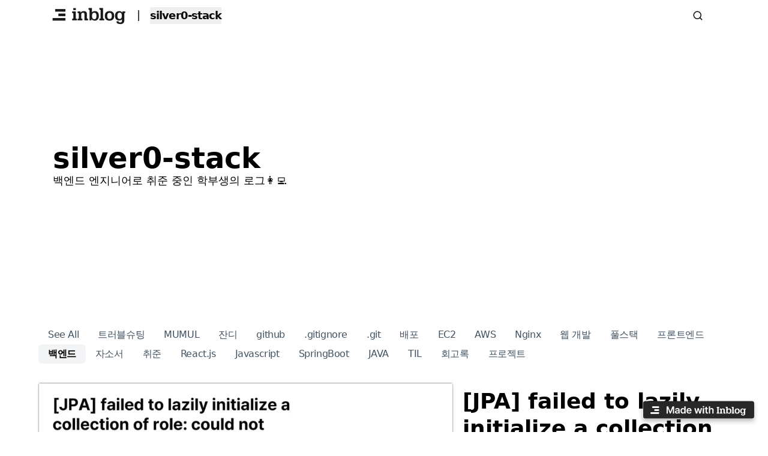

--- FILE ---
content_type: text/html; charset=utf-8
request_url: https://inblog.ai/silver0-stack/category/%EB%B0%B1%EC%97%94%EB%93%9C
body_size: 18143
content:
<!DOCTYPE html><html lang="en"><head><meta charSet="utf-8"/><meta name="viewport" content="width=device-width, initial-scale=1, maximum-scale=2, user-scalable=yes"/><link rel="preload" as="image" imageSrcSet="https://image.inblog.dev?url=https%3A%2F%2Finblog.ai%2Fapi%2Fog%3Ftitle%3D%255BJPA%255D%2520failed%2520to%2520lazily%2520initialize%2520a%2520collection%2520of%2520role%253A%2520could%2520not%2520initialize%2520proxy%2520-%2520no%2520Session%26logoUrl%3Dhttps%253A%252F%252Finblog.ai%252Finblog_logo.png%26blogTitle%3Dsilver0-stack&amp;w=48&amp;q=75 48w, https://image.inblog.dev?url=https%3A%2F%2Finblog.ai%2Fapi%2Fog%3Ftitle%3D%255BJPA%255D%2520failed%2520to%2520lazily%2520initialize%2520a%2520collection%2520of%2520role%253A%2520could%2520not%2520initialize%2520proxy%2520-%2520no%2520Session%26logoUrl%3Dhttps%253A%252F%252Finblog.ai%252Finblog_logo.png%26blogTitle%3Dsilver0-stack&amp;w=64&amp;q=75 64w, https://image.inblog.dev?url=https%3A%2F%2Finblog.ai%2Fapi%2Fog%3Ftitle%3D%255BJPA%255D%2520failed%2520to%2520lazily%2520initialize%2520a%2520collection%2520of%2520role%253A%2520could%2520not%2520initialize%2520proxy%2520-%2520no%2520Session%26logoUrl%3Dhttps%253A%252F%252Finblog.ai%252Finblog_logo.png%26blogTitle%3Dsilver0-stack&amp;w=72&amp;q=75 72w, https://image.inblog.dev?url=https%3A%2F%2Finblog.ai%2Fapi%2Fog%3Ftitle%3D%255BJPA%255D%2520failed%2520to%2520lazily%2520initialize%2520a%2520collection%2520of%2520role%253A%2520could%2520not%2520initialize%2520proxy%2520-%2520no%2520Session%26logoUrl%3Dhttps%253A%252F%252Finblog.ai%252Finblog_logo.png%26blogTitle%3Dsilver0-stack&amp;w=96&amp;q=75 96w, https://image.inblog.dev?url=https%3A%2F%2Finblog.ai%2Fapi%2Fog%3Ftitle%3D%255BJPA%255D%2520failed%2520to%2520lazily%2520initialize%2520a%2520collection%2520of%2520role%253A%2520could%2520not%2520initialize%2520proxy%2520-%2520no%2520Session%26logoUrl%3Dhttps%253A%252F%252Finblog.ai%252Finblog_logo.png%26blogTitle%3Dsilver0-stack&amp;w=96&amp;q=75 96w, https://image.inblog.dev?url=https%3A%2F%2Finblog.ai%2Fapi%2Fog%3Ftitle%3D%255BJPA%255D%2520failed%2520to%2520lazily%2520initialize%2520a%2520collection%2520of%2520role%253A%2520could%2520not%2520initialize%2520proxy%2520-%2520no%2520Session%26logoUrl%3Dhttps%253A%252F%252Finblog.ai%252Finblog_logo.png%26blogTitle%3Dsilver0-stack&amp;w=128&amp;q=75 128w, https://image.inblog.dev?url=https%3A%2F%2Finblog.ai%2Fapi%2Fog%3Ftitle%3D%255BJPA%255D%2520failed%2520to%2520lazily%2520initialize%2520a%2520collection%2520of%2520role%253A%2520could%2520not%2520initialize%2520proxy%2520-%2520no%2520Session%26logoUrl%3Dhttps%253A%252F%252Finblog.ai%252Finblog_logo.png%26blogTitle%3Dsilver0-stack&amp;w=128&amp;q=75 128w, https://image.inblog.dev?url=https%3A%2F%2Finblog.ai%2Fapi%2Fog%3Ftitle%3D%255BJPA%255D%2520failed%2520to%2520lazily%2520initialize%2520a%2520collection%2520of%2520role%253A%2520could%2520not%2520initialize%2520proxy%2520-%2520no%2520Session%26logoUrl%3Dhttps%253A%252F%252Finblog.ai%252Finblog_logo.png%26blogTitle%3Dsilver0-stack&amp;w=144&amp;q=75 144w, https://image.inblog.dev?url=https%3A%2F%2Finblog.ai%2Fapi%2Fog%3Ftitle%3D%255BJPA%255D%2520failed%2520to%2520lazily%2520initialize%2520a%2520collection%2520of%2520role%253A%2520could%2520not%2520initialize%2520proxy%2520-%2520no%2520Session%26logoUrl%3Dhttps%253A%252F%252Finblog.ai%252Finblog_logo.png%26blogTitle%3Dsilver0-stack&amp;w=192&amp;q=75 192w, https://image.inblog.dev?url=https%3A%2F%2Finblog.ai%2Fapi%2Fog%3Ftitle%3D%255BJPA%255D%2520failed%2520to%2520lazily%2520initialize%2520a%2520collection%2520of%2520role%253A%2520could%2520not%2520initialize%2520proxy%2520-%2520no%2520Session%26logoUrl%3Dhttps%253A%252F%252Finblog.ai%252Finblog_logo.png%26blogTitle%3Dsilver0-stack&amp;w=256&amp;q=75 256w, https://image.inblog.dev?url=https%3A%2F%2Finblog.ai%2Fapi%2Fog%3Ftitle%3D%255BJPA%255D%2520failed%2520to%2520lazily%2520initialize%2520a%2520collection%2520of%2520role%253A%2520could%2520not%2520initialize%2520proxy%2520-%2520no%2520Session%26logoUrl%3Dhttps%253A%252F%252Finblog.ai%252Finblog_logo.png%26blogTitle%3Dsilver0-stack&amp;w=256&amp;q=75 256w, https://image.inblog.dev?url=https%3A%2F%2Finblog.ai%2Fapi%2Fog%3Ftitle%3D%255BJPA%255D%2520failed%2520to%2520lazily%2520initialize%2520a%2520collection%2520of%2520role%253A%2520could%2520not%2520initialize%2520proxy%2520-%2520no%2520Session%26logoUrl%3Dhttps%253A%252F%252Finblog.ai%252Finblog_logo.png%26blogTitle%3Dsilver0-stack&amp;w=320&amp;q=75 320w, https://image.inblog.dev?url=https%3A%2F%2Finblog.ai%2Fapi%2Fog%3Ftitle%3D%255BJPA%255D%2520failed%2520to%2520lazily%2520initialize%2520a%2520collection%2520of%2520role%253A%2520could%2520not%2520initialize%2520proxy%2520-%2520no%2520Session%26logoUrl%3Dhttps%253A%252F%252Finblog.ai%252Finblog_logo.png%26blogTitle%3Dsilver0-stack&amp;w=384&amp;q=75 384w, https://image.inblog.dev?url=https%3A%2F%2Finblog.ai%2Fapi%2Fog%3Ftitle%3D%255BJPA%255D%2520failed%2520to%2520lazily%2520initialize%2520a%2520collection%2520of%2520role%253A%2520could%2520not%2520initialize%2520proxy%2520-%2520no%2520Session%26logoUrl%3Dhttps%253A%252F%252Finblog.ai%252Finblog_logo.png%26blogTitle%3Dsilver0-stack&amp;w=480&amp;q=75 480w, https://image.inblog.dev?url=https%3A%2F%2Finblog.ai%2Fapi%2Fog%3Ftitle%3D%255BJPA%255D%2520failed%2520to%2520lazily%2520initialize%2520a%2520collection%2520of%2520role%253A%2520could%2520not%2520initialize%2520proxy%2520-%2520no%2520Session%26logoUrl%3Dhttps%253A%252F%252Finblog.ai%252Finblog_logo.png%26blogTitle%3Dsilver0-stack&amp;w=640&amp;q=75 640w, https://image.inblog.dev?url=https%3A%2F%2Finblog.ai%2Fapi%2Fog%3Ftitle%3D%255BJPA%255D%2520failed%2520to%2520lazily%2520initialize%2520a%2520collection%2520of%2520role%253A%2520could%2520not%2520initialize%2520proxy%2520-%2520no%2520Session%26logoUrl%3Dhttps%253A%252F%252Finblog.ai%252Finblog_logo.png%26blogTitle%3Dsilver0-stack&amp;w=750&amp;q=75 750w, https://image.inblog.dev?url=https%3A%2F%2Finblog.ai%2Fapi%2Fog%3Ftitle%3D%255BJPA%255D%2520failed%2520to%2520lazily%2520initialize%2520a%2520collection%2520of%2520role%253A%2520could%2520not%2520initialize%2520proxy%2520-%2520no%2520Session%26logoUrl%3Dhttps%253A%252F%252Finblog.ai%252Finblog_logo.png%26blogTitle%3Dsilver0-stack&amp;w=828&amp;q=75 828w, https://image.inblog.dev?url=https%3A%2F%2Finblog.ai%2Fapi%2Fog%3Ftitle%3D%255BJPA%255D%2520failed%2520to%2520lazily%2520initialize%2520a%2520collection%2520of%2520role%253A%2520could%2520not%2520initialize%2520proxy%2520-%2520no%2520Session%26logoUrl%3Dhttps%253A%252F%252Finblog.ai%252Finblog_logo.png%26blogTitle%3Dsilver0-stack&amp;w=1080&amp;q=75 1080w, https://image.inblog.dev?url=https%3A%2F%2Finblog.ai%2Fapi%2Fog%3Ftitle%3D%255BJPA%255D%2520failed%2520to%2520lazily%2520initialize%2520a%2520collection%2520of%2520role%253A%2520could%2520not%2520initialize%2520proxy%2520-%2520no%2520Session%26logoUrl%3Dhttps%253A%252F%252Finblog.ai%252Finblog_logo.png%26blogTitle%3Dsilver0-stack&amp;w=1200&amp;q=75 1200w, https://image.inblog.dev?url=https%3A%2F%2Finblog.ai%2Fapi%2Fog%3Ftitle%3D%255BJPA%255D%2520failed%2520to%2520lazily%2520initialize%2520a%2520collection%2520of%2520role%253A%2520could%2520not%2520initialize%2520proxy%2520-%2520no%2520Session%26logoUrl%3Dhttps%253A%252F%252Finblog.ai%252Finblog_logo.png%26blogTitle%3Dsilver0-stack&amp;w=1280&amp;q=75 1280w, https://image.inblog.dev?url=https%3A%2F%2Finblog.ai%2Fapi%2Fog%3Ftitle%3D%255BJPA%255D%2520failed%2520to%2520lazily%2520initialize%2520a%2520collection%2520of%2520role%253A%2520could%2520not%2520initialize%2520proxy%2520-%2520no%2520Session%26logoUrl%3Dhttps%253A%252F%252Finblog.ai%252Finblog_logo.png%26blogTitle%3Dsilver0-stack&amp;w=1536&amp;q=75 1536w, https://image.inblog.dev?url=https%3A%2F%2Finblog.ai%2Fapi%2Fog%3Ftitle%3D%255BJPA%255D%2520failed%2520to%2520lazily%2520initialize%2520a%2520collection%2520of%2520role%253A%2520could%2520not%2520initialize%2520proxy%2520-%2520no%2520Session%26logoUrl%3Dhttps%253A%252F%252Finblog.ai%252Finblog_logo.png%26blogTitle%3Dsilver0-stack&amp;w=1920&amp;q=75 1920w, https://image.inblog.dev?url=https%3A%2F%2Finblog.ai%2Fapi%2Fog%3Ftitle%3D%255BJPA%255D%2520failed%2520to%2520lazily%2520initialize%2520a%2520collection%2520of%2520role%253A%2520could%2520not%2520initialize%2520proxy%2520-%2520no%2520Session%26logoUrl%3Dhttps%253A%252F%252Finblog.ai%252Finblog_logo.png%26blogTitle%3Dsilver0-stack&amp;w=2048&amp;q=75 2048w, https://image.inblog.dev?url=https%3A%2F%2Finblog.ai%2Fapi%2Fog%3Ftitle%3D%255BJPA%255D%2520failed%2520to%2520lazily%2520initialize%2520a%2520collection%2520of%2520role%253A%2520could%2520not%2520initialize%2520proxy%2520-%2520no%2520Session%26logoUrl%3Dhttps%253A%252F%252Finblog.ai%252Finblog_logo.png%26blogTitle%3Dsilver0-stack&amp;w=2560&amp;q=75 2560w, https://image.inblog.dev?url=https%3A%2F%2Finblog.ai%2Fapi%2Fog%3Ftitle%3D%255BJPA%255D%2520failed%2520to%2520lazily%2520initialize%2520a%2520collection%2520of%2520role%253A%2520could%2520not%2520initialize%2520proxy%2520-%2520no%2520Session%26logoUrl%3Dhttps%253A%252F%252Finblog.ai%252Finblog_logo.png%26blogTitle%3Dsilver0-stack&amp;w=2880&amp;q=75 2880w, https://image.inblog.dev?url=https%3A%2F%2Finblog.ai%2Fapi%2Fog%3Ftitle%3D%255BJPA%255D%2520failed%2520to%2520lazily%2520initialize%2520a%2520collection%2520of%2520role%253A%2520could%2520not%2520initialize%2520proxy%2520-%2520no%2520Session%26logoUrl%3Dhttps%253A%252F%252Finblog.ai%252Finblog_logo.png%26blogTitle%3Dsilver0-stack&amp;w=3840&amp;q=75 3840w" imageSizes="(max-width: 768px) 100vw, (max-width: 1200px) 60vw, 800px"/><link rel="stylesheet" href="https://inblog.ai/_next/static/css/643e729e77dd2dc5.css?dpl=dpl_6dSmiAcDqDaxZL9bb9oPKdV6fa9a" data-precedence="next"/><link rel="stylesheet" href="https://inblog.ai/_next/static/css/783034094262102e.css?dpl=dpl_6dSmiAcDqDaxZL9bb9oPKdV6fa9a" data-precedence="next"/><link rel="stylesheet" href="https://inblog.ai/_next/static/css/53aac781fe69e755.css?dpl=dpl_6dSmiAcDqDaxZL9bb9oPKdV6fa9a" data-precedence="next"/><link rel="preload" as="script" fetchPriority="low" href="https://inblog.ai/_next/static/chunks/webpack-48dfb5bb2deb9987.js?dpl=dpl_6dSmiAcDqDaxZL9bb9oPKdV6fa9a"/><script src="https://inblog.ai/_next/static/chunks/4bd1b696-2135e4d8b8354323.js?dpl=dpl_6dSmiAcDqDaxZL9bb9oPKdV6fa9a" async=""></script><script src="https://inblog.ai/_next/static/chunks/31255-487eda4b3b5c8f33.js?dpl=dpl_6dSmiAcDqDaxZL9bb9oPKdV6fa9a" async=""></script><script src="https://inblog.ai/_next/static/chunks/main-app-abf71c5d868c84e9.js?dpl=dpl_6dSmiAcDqDaxZL9bb9oPKdV6fa9a" async=""></script><script src="https://inblog.ai/_next/static/chunks/app/error-afbe875195aa4e33.js?dpl=dpl_6dSmiAcDqDaxZL9bb9oPKdV6fa9a" async=""></script><script src="https://inblog.ai/_next/static/chunks/13b76428-8370110ed6fd8870.js?dpl=dpl_6dSmiAcDqDaxZL9bb9oPKdV6fa9a" async=""></script><script src="https://inblog.ai/_next/static/chunks/24909-839ac87ce04e426f.js?dpl=dpl_6dSmiAcDqDaxZL9bb9oPKdV6fa9a" async=""></script><script src="https://inblog.ai/_next/static/chunks/99893-769bc9646d096bd6.js?dpl=dpl_6dSmiAcDqDaxZL9bb9oPKdV6fa9a" async=""></script><script src="https://inblog.ai/_next/static/chunks/65626-ed84e656f72ed6e4.js?dpl=dpl_6dSmiAcDqDaxZL9bb9oPKdV6fa9a" async=""></script><script src="https://inblog.ai/_next/static/chunks/38412-50e34d066fb3113a.js?dpl=dpl_6dSmiAcDqDaxZL9bb9oPKdV6fa9a" async=""></script><script src="https://inblog.ai/_next/static/chunks/73750-4e77946dcfce9f49.js?dpl=dpl_6dSmiAcDqDaxZL9bb9oPKdV6fa9a" async=""></script><script src="https://inblog.ai/_next/static/chunks/346-dc10e6c21b40d9c9.js?dpl=dpl_6dSmiAcDqDaxZL9bb9oPKdV6fa9a" async=""></script><script src="https://inblog.ai/_next/static/chunks/app/%5Bsite%5D/layout-c8804e42c144be43.js?dpl=dpl_6dSmiAcDqDaxZL9bb9oPKdV6fa9a" async=""></script><script src="https://inblog.ai/_next/static/chunks/78246-500ee200e50b81ca.js?dpl=dpl_6dSmiAcDqDaxZL9bb9oPKdV6fa9a" async=""></script><script src="https://inblog.ai/_next/static/chunks/52619-f2cabc0d7be67480.js?dpl=dpl_6dSmiAcDqDaxZL9bb9oPKdV6fa9a" async=""></script><script src="https://inblog.ai/_next/static/chunks/23587-44d99684d07767d1.js?dpl=dpl_6dSmiAcDqDaxZL9bb9oPKdV6fa9a" async=""></script><script src="https://inblog.ai/_next/static/chunks/15239-ea3b44faa6ec1346.js?dpl=dpl_6dSmiAcDqDaxZL9bb9oPKdV6fa9a" async=""></script><script src="https://inblog.ai/_next/static/chunks/app/%5Bsite%5D/not-found-1f265e09730169d7.js?dpl=dpl_6dSmiAcDqDaxZL9bb9oPKdV6fa9a" async=""></script><script src="https://inblog.ai/_next/static/chunks/0e5ce63c-501558de1ffc9e60.js?dpl=dpl_6dSmiAcDqDaxZL9bb9oPKdV6fa9a" async=""></script><script src="https://inblog.ai/_next/static/chunks/f4898fe8-39507e9f2d65d1c1.js?dpl=dpl_6dSmiAcDqDaxZL9bb9oPKdV6fa9a" async=""></script><script src="https://inblog.ai/_next/static/chunks/06bf0ff1-587d1869a322930e.js?dpl=dpl_6dSmiAcDqDaxZL9bb9oPKdV6fa9a" async=""></script><script src="https://inblog.ai/_next/static/chunks/9239-655b36cf9ca35220.js?dpl=dpl_6dSmiAcDqDaxZL9bb9oPKdV6fa9a" async=""></script><script src="https://inblog.ai/_next/static/chunks/59034-a3282363e38a12b5.js?dpl=dpl_6dSmiAcDqDaxZL9bb9oPKdV6fa9a" async=""></script><script src="https://inblog.ai/_next/static/chunks/38582-b406f842abce7ede.js?dpl=dpl_6dSmiAcDqDaxZL9bb9oPKdV6fa9a" async=""></script><script src="https://inblog.ai/_next/static/chunks/37213-7a10f692d4e9f3cc.js?dpl=dpl_6dSmiAcDqDaxZL9bb9oPKdV6fa9a" async=""></script><script src="https://inblog.ai/_next/static/chunks/98232-3225158d5a128cf3.js?dpl=dpl_6dSmiAcDqDaxZL9bb9oPKdV6fa9a" async=""></script><script src="https://inblog.ai/_next/static/chunks/7389-2e2b35c06d57ffb0.js?dpl=dpl_6dSmiAcDqDaxZL9bb9oPKdV6fa9a" async=""></script><script src="https://inblog.ai/_next/static/chunks/42272-08051bb6d6fff4aa.js?dpl=dpl_6dSmiAcDqDaxZL9bb9oPKdV6fa9a" async=""></script><script src="https://inblog.ai/_next/static/chunks/7494-2986bf39f996d2de.js?dpl=dpl_6dSmiAcDqDaxZL9bb9oPKdV6fa9a" async=""></script><script src="https://inblog.ai/_next/static/chunks/19456-3a05a60475ca71c9.js?dpl=dpl_6dSmiAcDqDaxZL9bb9oPKdV6fa9a" async=""></script><script src="https://inblog.ai/_next/static/chunks/61696-ec62b8b674347a0a.js?dpl=dpl_6dSmiAcDqDaxZL9bb9oPKdV6fa9a" async=""></script><script src="https://inblog.ai/_next/static/chunks/11319-8a7073aac7e306db.js?dpl=dpl_6dSmiAcDqDaxZL9bb9oPKdV6fa9a" async=""></script><script src="https://inblog.ai/_next/static/chunks/72528-759e528dbefae36b.js?dpl=dpl_6dSmiAcDqDaxZL9bb9oPKdV6fa9a" async=""></script><script src="https://inblog.ai/_next/static/chunks/app/%5Bsite%5D/category/%5Bslug%5D/page-510c8052baeaea87.js?dpl=dpl_6dSmiAcDqDaxZL9bb9oPKdV6fa9a" async=""></script><link rel="preload" href="https://www.googletagmanager.com/gtag/js?id=G-WRHECX1S6C" as="script"/><link rel="preload" href="https://inblog.ai/logging.js" as="script"/><meta name="HandheldFriendly" content="true"/><meta name="referrer" content="no-referrer-when-downgrade"/><meta name="robots" content="max-image-preview:large"/><meta name="generator" content="inblog"/><link rel="preconnect" href="https://fonts.googleapis.com"/><link rel="preconnect" href="https://fonts.gstatic.com"/><link rel="preconnect" href="https://cdn.jsdelivr.net"/><title>백엔드 - silver0-stack</title><meta name="description" content="백엔드 - 백엔드 엔지니어로 취준 중인 학부생의 로그👩‍💻 "/><meta name="keywords" content="트러블슈팅, MUMUL, 잔디, github, .gitignore, .git, 배포, EC2, AWS, Nginx, 웹 개발, 풀스택, 프론트엔드, 백엔드, 자소서, 취준, React.js, Javascript, SpringBoot, JAVA, TIL, 회고록, 프로젝트"/><meta name="inblog:subdomain" content="silver0-stack"/><link rel="canonical" href="https://silver0-stack.inblog.io/category/백엔드"/><meta property="og:title" content="백엔드 - silver0-stack"/><meta property="og:description" content="백엔드 - 백엔드 엔지니어로 취준 중인 학부생의 로그👩‍💻 "/><meta property="og:url" content="https://silver0-stack.inblog.io/category/백엔드"/><meta property="og:site_name" content="silver0-stack"/><meta property="og:image" content="https://image.inblog.dev/?url=https%3A%2F%2Finblog.ai%2Fapi%2Fog-logo%3FlogoUrl%3Dhttps%253A%252F%252Finblog.ai%252Finblog_logo.png%26title%3Dsilver0-stack%26description%3D%25EB%25B0%25B1%25EC%2597%2594%25EB%2593%259C%2520%25EC%2597%2594%25EC%25A7%2580%25EB%258B%2588%25EC%2596%25B4%25EB%25A1%259C%2520%25EC%25B7%25A8%25EC%25A4%2580%2520%25EC%25A4%2591%25EC%259D%25B8%2520%25ED%2595%2599%25EB%25B6%2580%25EC%2583%259D%25EC%259D%2598%2520%25EB%25A1%259C%25EA%25B7%25B8%25F0%259F%2591%25A9%25E2%2580%258D%25F0%259F%2592%25BB%2520&amp;w=1920&amp;q=75"/><meta property="og:image:secure-url" content="https://image.inblog.dev?url=https%3A%2F%2Finblog.ai%2Fapi%2Fog-logo%3FlogoUrl%3Dhttps%253A%252F%252Finblog.ai%252Finblog_logo.png%26title%3Dsilver0-stack%26description%3D%25EB%25B0%25B1%25EC%2597%2594%25EB%2593%259C%2520%25EC%2597%2594%25EC%25A7%2580%25EB%258B%2588%25EC%2596%25B4%25EB%25A1%259C%2520%25EC%25B7%25A8%25EC%25A4%2580%2520%25EC%25A4%2591%25EC%259D%25B8%2520%25ED%2595%2599%25EB%25B6%2580%25EC%2583%259D%25EC%259D%2598%2520%25EB%25A1%259C%25EA%25B7%25B8%25F0%259F%2591%25A9%25E2%2580%258D%25F0%259F%2592%25BB%2520&amp;w=1920&amp;q=75"/><meta property="og:type" content="website"/><meta name="twitter:card" content="summary_large_image"/><meta name="twitter:title" content="백엔드 - silver0-stack"/><meta name="twitter:description" content="백엔드 - 백엔드 엔지니어로 취준 중인 학부생의 로그👩‍💻 "/><meta name="twitter:image" content="https://image.inblog.dev/?url=https%3A%2F%2Finblog.ai%2Fapi%2Fog-logo%3FlogoUrl%3Dhttps%253A%252F%252Finblog.ai%252Finblog_logo.png%26title%3Dsilver0-stack%26description%3D%25EB%25B0%25B1%25EC%2597%2594%25EB%2593%259C%2520%25EC%2597%2594%25EC%25A7%2580%25EB%258B%2588%25EC%2596%25B4%25EB%25A1%259C%2520%25EC%25B7%25A8%25EC%25A4%2580%2520%25EC%25A4%2591%25EC%259D%25B8%2520%25ED%2595%2599%25EB%25B6%2580%25EC%2583%259D%25EC%259D%2598%2520%25EB%25A1%259C%25EA%25B7%25B8%25F0%259F%2591%25A9%25E2%2580%258D%25F0%259F%2592%25BB%2520&amp;w=1920&amp;q=75"/><meta name="twitter:image:secure-url" content="https://image.inblog.dev?url=https%3A%2F%2Finblog.ai%2Fapi%2Fog-logo%3FlogoUrl%3Dhttps%253A%252F%252Finblog.ai%252Finblog_logo.png%26title%3Dsilver0-stack%26description%3D%25EB%25B0%25B1%25EC%2597%2594%25EB%2593%259C%2520%25EC%2597%2594%25EC%25A7%2580%25EB%258B%2588%25EC%2596%25B4%25EB%25A1%259C%2520%25EC%25B7%25A8%25EC%25A4%2580%2520%25EC%25A4%2591%25EC%259D%25B8%2520%25ED%2595%2599%25EB%25B6%2580%25EC%2583%259D%25EC%259D%2598%2520%25EB%25A1%259C%25EA%25B7%25B8%25F0%259F%2591%25A9%25E2%2580%258D%25F0%259F%2592%25BB%2520&amp;w=1920&amp;q=75"/><link rel="icon" href="https://inblog.ai/favicon/favicon.ico"/><script src="https://inblog.ai/_next/static/chunks/polyfills-42372ed130431b0a.js?dpl=dpl_6dSmiAcDqDaxZL9bb9oPKdV6fa9a" noModule=""></script></head><body><div hidden=""><!--$--><!--/$--></div><nav class="sticky top-0 transition-all duration-200 z-[1001] flex flex-col"><div class="bg-white flex flex-col"><div class="relative max-w-6xl flex w-full justify-between items-center min-h-[52px] h-fit py-2 px-3 mx-auto gap-3
            md:px-5
          "><div class="flex items-center order-1 max-w-[200px] shrink-0 md:min-w-fit"><a href="https://inblog.ai"><img alt="inblog logo" loading="lazy" width="200" height="72" decoding="async" data-nimg="1" class="h-7 w-auto md:h-8 object-contain" style="color:transparent" srcSet="https://image.inblog.dev?url=https%3A%2F%2Finblog.ai%2Finblog_logo.png&amp;w=256&amp;q=75 1x, https://image.inblog.dev?url=https%3A%2F%2Finblog.ai%2Finblog_logo.png&amp;w=480&amp;q=75 2x" src="https://image.inblog.dev?url=https%3A%2F%2Finblog.ai%2Finblog_logo.png&amp;w=480&amp;q=75"/></a><div class="flex"><a href="https://silver0-stack.inblog.io/" class="flex items-center"><div class="mb-0.5 mx-3 md:text-lg md:mx-4">|</div><button type="button" class="font-semibold text-center tracking-tighter flex items-center md:text-lg"><div class="">silver0-stack</div></button></a></div></div><div class="order-3 flex items-center flex-nowrap shrink-0"><div class="absolute left-0 right-0 top-12 p-5 items-center justify-between bg-white overflow-y-scroll h-screen pb-32 no-scrollbar md:relative md:top-0 md:p-0 md:bg-transparent md:overflow-auto md:h-fit hidden md:block"><ul class="flex flex-col p-4 border border-gray-100 justify-end md:py-0 md:px-4 md:flex-row md:gap-x-0 md:mt-0 md:border-0 md:flex-wrap"></ul></div><svg xmlns="http://www.w3.org/2000/svg" width="18" height="18" viewBox="0 0 24 24" fill="none" stroke="currentColor" stroke-width="2" stroke-linecap="round" stroke-linejoin="round" class="lucide lucide-search cursor-pointer hidden sm:flex mr-6"><circle cx="11" cy="11" r="8"></circle><path d="m21 21-4.3-4.3"></path></svg><div class="flex items-center gap-1"></div></div></div><div class="flex items-center gap-3 sm:hidden border-t border-b py-2 px-4 cursor-text"><svg xmlns="http://www.w3.org/2000/svg" width="18" height="18" viewBox="0 0 24 24" fill="none" stroke="currentColor" stroke-width="2" stroke-linecap="round" stroke-linejoin="round" class="lucide lucide-search text-zinc-500"><circle cx="11" cy="11" r="8"></circle><path d="m21 21-4.3-4.3"></path></svg><p class="text-zinc-300">Search posts...</p></div></div></nav><main><div class="h-full"><div class="flex flex-col h-full items-center pb-48 md:pb-60"><div class="BANNER w-full flex flex-col items-center relative" style="min-height:450px;overflow:hidden;pointer-events:none;background-image:none;background-color:white;box-shadow:rgba(0, 0, 0, 0) 2000px 2000px inset;background-size:cover;background-position:center;background-repeat:no-repeat"><div class="w-full max-w-6xl flex flex-col my-auto py-12 px-6 gap-10 md:py-20 items-start" style="pointer-events:auto;max-height:100%;overflow:hidden"><h1 class="font-semibold text-3xl md:text-5xl" style="color:black">silver0-stack</h1><div class="font-normal break-keep md:text-lg" style="color:black">백엔드 엔지니어로 취준 중인 학부생의 로그👩💻 </div></div></div><div class="flex flex-col items-center px-4"><div class="flex flex-row justify-start flex-wrap gap-x-2 md:gap-x-4 gap-y-3 mt-6 md:mt-10 w-full max-w-6xl items-baseline tracking-tight cursor-pointer text-[13px] md:text-base"><a class="text-[#415160] font-normal px-4 py-1" target="_self" href="https://silver0-stack.inblog.io/">See All</a><a class="text-[#415160] font-normal px-4 py-1" target="_self" href="/category/%ED%8A%B8%EB%9F%AC%EB%B8%94%EC%8A%88%ED%8C%85">트러블슈팅</a><a class="text-[#415160] font-normal px-4 py-1" target="_self" href="/category/mumul">MUMUL</a><a class="text-[#415160] font-normal px-4 py-1" target="_self" href="/category/%EC%9E%94%EB%94%94">잔디</a><a class="text-[#415160] font-normal px-4 py-1" target="_self" href="/category/github">github</a><a class="text-[#415160] font-normal px-4 py-1" target="_self" href="/category/gitignore">.gitignore</a><a class="text-[#415160] font-normal px-4 py-1" target="_self" href="/category/git">.git</a><a class="text-[#415160] font-normal px-4 py-1" target="_self" href="/category/%EB%B0%B0%ED%8F%AC">배포</a><a class="text-[#415160] font-normal px-4 py-1" target="_self" href="/category/ec2">EC2</a><a class="text-[#415160] font-normal px-4 py-1" target="_self" href="/category/aws">AWS</a><a class="text-[#415160] font-normal px-4 py-1" target="_self" href="/category/nginx">Nginx</a><a class="text-[#415160] font-normal px-4 py-1" target="_self" href="/category/%EC%9B%B9-%EA%B0%9C%EB%B0%9C">웹 개발</a><a class="text-[#415160] font-normal px-4 py-1" target="_self" href="/category/%ED%92%80%EC%8A%A4%ED%83%9D">풀스택</a><a class="text-[#415160] font-normal px-4 py-1" target="_self" href="/category/%ED%94%84%EB%A1%A0%ED%8A%B8%EC%97%94%EB%93%9C">프론트엔드</a><a class="text-black font-semibold bg-gray-100 rounded-md px-4 py-1" target="_self" href="/category/%EB%B0%B1%EC%97%94%EB%93%9C">백엔드</a><a class="text-[#415160] font-normal px-4 py-1" target="_self" href="/category/%EC%9E%90%EC%86%8C%EC%84%9C">자소서</a><a class="text-[#415160] font-normal px-4 py-1" target="_self" href="/category/%EC%B7%A8%EC%A4%80">취준</a><a class="text-[#415160] font-normal px-4 py-1" target="_self" href="/category/reactjs">React.js</a><a class="text-[#415160] font-normal px-4 py-1" target="_self" href="/category/javascript">Javascript</a><a class="text-[#415160] font-normal px-4 py-1" target="_self" href="/category/springboot">SpringBoot</a><a class="text-[#415160] font-normal px-4 py-1" target="_self" href="/category/java">JAVA</a><a class="text-[#415160] font-normal px-4 py-1" target="_self" href="/category/til">TIL</a><a class="text-[#415160] font-normal px-4 py-1" target="_self" href="/category/%ED%9A%8C%EA%B3%A0%EB%A1%9D">회고록</a><a class="text-[#415160] font-normal px-4 py-1" target="_self" href="/category/%ED%94%84%EB%A1%9C%EC%A0%9D%ED%8A%B8">프로젝트</a></div><div class="hidden md:flex items-start md:flex-col w-full max-w-6xl mt-6 mb-4 md:mb-14"><div class="w-full mb-4"><a target="_self" href="https://silver0-stack.inblog.io/jpa-failed-to-lazily-initialize-a-collection-of-role-could-not-initialize-proxy-no-session-16561"><div class="relative w-full flex gap-4 mt-2 mb-6"><img alt="[JPA] failed to lazily initialize a collection of role: could not initialize proxy - no Session" width="720" height="378" decoding="async" data-nimg="1" class="relative h-auto w-3/5 object-cover aspect-[120/63] hover:scale-105 ease-in-out duration-500 rounded shadow-[0_1px_4px_rgba(0,0,0,0.15)]" style="color:transparent" sizes="(max-width: 768px) 100vw, (max-width: 1200px) 60vw, 800px" srcSet="https://image.inblog.dev?url=https%3A%2F%2Finblog.ai%2Fapi%2Fog%3Ftitle%3D%255BJPA%255D%2520failed%2520to%2520lazily%2520initialize%2520a%2520collection%2520of%2520role%253A%2520could%2520not%2520initialize%2520proxy%2520-%2520no%2520Session%26logoUrl%3Dhttps%253A%252F%252Finblog.ai%252Finblog_logo.png%26blogTitle%3Dsilver0-stack&amp;w=48&amp;q=75 48w, https://image.inblog.dev?url=https%3A%2F%2Finblog.ai%2Fapi%2Fog%3Ftitle%3D%255BJPA%255D%2520failed%2520to%2520lazily%2520initialize%2520a%2520collection%2520of%2520role%253A%2520could%2520not%2520initialize%2520proxy%2520-%2520no%2520Session%26logoUrl%3Dhttps%253A%252F%252Finblog.ai%252Finblog_logo.png%26blogTitle%3Dsilver0-stack&amp;w=64&amp;q=75 64w, https://image.inblog.dev?url=https%3A%2F%2Finblog.ai%2Fapi%2Fog%3Ftitle%3D%255BJPA%255D%2520failed%2520to%2520lazily%2520initialize%2520a%2520collection%2520of%2520role%253A%2520could%2520not%2520initialize%2520proxy%2520-%2520no%2520Session%26logoUrl%3Dhttps%253A%252F%252Finblog.ai%252Finblog_logo.png%26blogTitle%3Dsilver0-stack&amp;w=72&amp;q=75 72w, https://image.inblog.dev?url=https%3A%2F%2Finblog.ai%2Fapi%2Fog%3Ftitle%3D%255BJPA%255D%2520failed%2520to%2520lazily%2520initialize%2520a%2520collection%2520of%2520role%253A%2520could%2520not%2520initialize%2520proxy%2520-%2520no%2520Session%26logoUrl%3Dhttps%253A%252F%252Finblog.ai%252Finblog_logo.png%26blogTitle%3Dsilver0-stack&amp;w=96&amp;q=75 96w, https://image.inblog.dev?url=https%3A%2F%2Finblog.ai%2Fapi%2Fog%3Ftitle%3D%255BJPA%255D%2520failed%2520to%2520lazily%2520initialize%2520a%2520collection%2520of%2520role%253A%2520could%2520not%2520initialize%2520proxy%2520-%2520no%2520Session%26logoUrl%3Dhttps%253A%252F%252Finblog.ai%252Finblog_logo.png%26blogTitle%3Dsilver0-stack&amp;w=96&amp;q=75 96w, https://image.inblog.dev?url=https%3A%2F%2Finblog.ai%2Fapi%2Fog%3Ftitle%3D%255BJPA%255D%2520failed%2520to%2520lazily%2520initialize%2520a%2520collection%2520of%2520role%253A%2520could%2520not%2520initialize%2520proxy%2520-%2520no%2520Session%26logoUrl%3Dhttps%253A%252F%252Finblog.ai%252Finblog_logo.png%26blogTitle%3Dsilver0-stack&amp;w=128&amp;q=75 128w, https://image.inblog.dev?url=https%3A%2F%2Finblog.ai%2Fapi%2Fog%3Ftitle%3D%255BJPA%255D%2520failed%2520to%2520lazily%2520initialize%2520a%2520collection%2520of%2520role%253A%2520could%2520not%2520initialize%2520proxy%2520-%2520no%2520Session%26logoUrl%3Dhttps%253A%252F%252Finblog.ai%252Finblog_logo.png%26blogTitle%3Dsilver0-stack&amp;w=128&amp;q=75 128w, https://image.inblog.dev?url=https%3A%2F%2Finblog.ai%2Fapi%2Fog%3Ftitle%3D%255BJPA%255D%2520failed%2520to%2520lazily%2520initialize%2520a%2520collection%2520of%2520role%253A%2520could%2520not%2520initialize%2520proxy%2520-%2520no%2520Session%26logoUrl%3Dhttps%253A%252F%252Finblog.ai%252Finblog_logo.png%26blogTitle%3Dsilver0-stack&amp;w=144&amp;q=75 144w, https://image.inblog.dev?url=https%3A%2F%2Finblog.ai%2Fapi%2Fog%3Ftitle%3D%255BJPA%255D%2520failed%2520to%2520lazily%2520initialize%2520a%2520collection%2520of%2520role%253A%2520could%2520not%2520initialize%2520proxy%2520-%2520no%2520Session%26logoUrl%3Dhttps%253A%252F%252Finblog.ai%252Finblog_logo.png%26blogTitle%3Dsilver0-stack&amp;w=192&amp;q=75 192w, https://image.inblog.dev?url=https%3A%2F%2Finblog.ai%2Fapi%2Fog%3Ftitle%3D%255BJPA%255D%2520failed%2520to%2520lazily%2520initialize%2520a%2520collection%2520of%2520role%253A%2520could%2520not%2520initialize%2520proxy%2520-%2520no%2520Session%26logoUrl%3Dhttps%253A%252F%252Finblog.ai%252Finblog_logo.png%26blogTitle%3Dsilver0-stack&amp;w=256&amp;q=75 256w, https://image.inblog.dev?url=https%3A%2F%2Finblog.ai%2Fapi%2Fog%3Ftitle%3D%255BJPA%255D%2520failed%2520to%2520lazily%2520initialize%2520a%2520collection%2520of%2520role%253A%2520could%2520not%2520initialize%2520proxy%2520-%2520no%2520Session%26logoUrl%3Dhttps%253A%252F%252Finblog.ai%252Finblog_logo.png%26blogTitle%3Dsilver0-stack&amp;w=256&amp;q=75 256w, https://image.inblog.dev?url=https%3A%2F%2Finblog.ai%2Fapi%2Fog%3Ftitle%3D%255BJPA%255D%2520failed%2520to%2520lazily%2520initialize%2520a%2520collection%2520of%2520role%253A%2520could%2520not%2520initialize%2520proxy%2520-%2520no%2520Session%26logoUrl%3Dhttps%253A%252F%252Finblog.ai%252Finblog_logo.png%26blogTitle%3Dsilver0-stack&amp;w=320&amp;q=75 320w, https://image.inblog.dev?url=https%3A%2F%2Finblog.ai%2Fapi%2Fog%3Ftitle%3D%255BJPA%255D%2520failed%2520to%2520lazily%2520initialize%2520a%2520collection%2520of%2520role%253A%2520could%2520not%2520initialize%2520proxy%2520-%2520no%2520Session%26logoUrl%3Dhttps%253A%252F%252Finblog.ai%252Finblog_logo.png%26blogTitle%3Dsilver0-stack&amp;w=384&amp;q=75 384w, https://image.inblog.dev?url=https%3A%2F%2Finblog.ai%2Fapi%2Fog%3Ftitle%3D%255BJPA%255D%2520failed%2520to%2520lazily%2520initialize%2520a%2520collection%2520of%2520role%253A%2520could%2520not%2520initialize%2520proxy%2520-%2520no%2520Session%26logoUrl%3Dhttps%253A%252F%252Finblog.ai%252Finblog_logo.png%26blogTitle%3Dsilver0-stack&amp;w=480&amp;q=75 480w, https://image.inblog.dev?url=https%3A%2F%2Finblog.ai%2Fapi%2Fog%3Ftitle%3D%255BJPA%255D%2520failed%2520to%2520lazily%2520initialize%2520a%2520collection%2520of%2520role%253A%2520could%2520not%2520initialize%2520proxy%2520-%2520no%2520Session%26logoUrl%3Dhttps%253A%252F%252Finblog.ai%252Finblog_logo.png%26blogTitle%3Dsilver0-stack&amp;w=640&amp;q=75 640w, https://image.inblog.dev?url=https%3A%2F%2Finblog.ai%2Fapi%2Fog%3Ftitle%3D%255BJPA%255D%2520failed%2520to%2520lazily%2520initialize%2520a%2520collection%2520of%2520role%253A%2520could%2520not%2520initialize%2520proxy%2520-%2520no%2520Session%26logoUrl%3Dhttps%253A%252F%252Finblog.ai%252Finblog_logo.png%26blogTitle%3Dsilver0-stack&amp;w=750&amp;q=75 750w, https://image.inblog.dev?url=https%3A%2F%2Finblog.ai%2Fapi%2Fog%3Ftitle%3D%255BJPA%255D%2520failed%2520to%2520lazily%2520initialize%2520a%2520collection%2520of%2520role%253A%2520could%2520not%2520initialize%2520proxy%2520-%2520no%2520Session%26logoUrl%3Dhttps%253A%252F%252Finblog.ai%252Finblog_logo.png%26blogTitle%3Dsilver0-stack&amp;w=828&amp;q=75 828w, https://image.inblog.dev?url=https%3A%2F%2Finblog.ai%2Fapi%2Fog%3Ftitle%3D%255BJPA%255D%2520failed%2520to%2520lazily%2520initialize%2520a%2520collection%2520of%2520role%253A%2520could%2520not%2520initialize%2520proxy%2520-%2520no%2520Session%26logoUrl%3Dhttps%253A%252F%252Finblog.ai%252Finblog_logo.png%26blogTitle%3Dsilver0-stack&amp;w=1080&amp;q=75 1080w, https://image.inblog.dev?url=https%3A%2F%2Finblog.ai%2Fapi%2Fog%3Ftitle%3D%255BJPA%255D%2520failed%2520to%2520lazily%2520initialize%2520a%2520collection%2520of%2520role%253A%2520could%2520not%2520initialize%2520proxy%2520-%2520no%2520Session%26logoUrl%3Dhttps%253A%252F%252Finblog.ai%252Finblog_logo.png%26blogTitle%3Dsilver0-stack&amp;w=1200&amp;q=75 1200w, https://image.inblog.dev?url=https%3A%2F%2Finblog.ai%2Fapi%2Fog%3Ftitle%3D%255BJPA%255D%2520failed%2520to%2520lazily%2520initialize%2520a%2520collection%2520of%2520role%253A%2520could%2520not%2520initialize%2520proxy%2520-%2520no%2520Session%26logoUrl%3Dhttps%253A%252F%252Finblog.ai%252Finblog_logo.png%26blogTitle%3Dsilver0-stack&amp;w=1280&amp;q=75 1280w, https://image.inblog.dev?url=https%3A%2F%2Finblog.ai%2Fapi%2Fog%3Ftitle%3D%255BJPA%255D%2520failed%2520to%2520lazily%2520initialize%2520a%2520collection%2520of%2520role%253A%2520could%2520not%2520initialize%2520proxy%2520-%2520no%2520Session%26logoUrl%3Dhttps%253A%252F%252Finblog.ai%252Finblog_logo.png%26blogTitle%3Dsilver0-stack&amp;w=1536&amp;q=75 1536w, https://image.inblog.dev?url=https%3A%2F%2Finblog.ai%2Fapi%2Fog%3Ftitle%3D%255BJPA%255D%2520failed%2520to%2520lazily%2520initialize%2520a%2520collection%2520of%2520role%253A%2520could%2520not%2520initialize%2520proxy%2520-%2520no%2520Session%26logoUrl%3Dhttps%253A%252F%252Finblog.ai%252Finblog_logo.png%26blogTitle%3Dsilver0-stack&amp;w=1920&amp;q=75 1920w, https://image.inblog.dev?url=https%3A%2F%2Finblog.ai%2Fapi%2Fog%3Ftitle%3D%255BJPA%255D%2520failed%2520to%2520lazily%2520initialize%2520a%2520collection%2520of%2520role%253A%2520could%2520not%2520initialize%2520proxy%2520-%2520no%2520Session%26logoUrl%3Dhttps%253A%252F%252Finblog.ai%252Finblog_logo.png%26blogTitle%3Dsilver0-stack&amp;w=2048&amp;q=75 2048w, https://image.inblog.dev?url=https%3A%2F%2Finblog.ai%2Fapi%2Fog%3Ftitle%3D%255BJPA%255D%2520failed%2520to%2520lazily%2520initialize%2520a%2520collection%2520of%2520role%253A%2520could%2520not%2520initialize%2520proxy%2520-%2520no%2520Session%26logoUrl%3Dhttps%253A%252F%252Finblog.ai%252Finblog_logo.png%26blogTitle%3Dsilver0-stack&amp;w=2560&amp;q=75 2560w, https://image.inblog.dev?url=https%3A%2F%2Finblog.ai%2Fapi%2Fog%3Ftitle%3D%255BJPA%255D%2520failed%2520to%2520lazily%2520initialize%2520a%2520collection%2520of%2520role%253A%2520could%2520not%2520initialize%2520proxy%2520-%2520no%2520Session%26logoUrl%3Dhttps%253A%252F%252Finblog.ai%252Finblog_logo.png%26blogTitle%3Dsilver0-stack&amp;w=2880&amp;q=75 2880w, https://image.inblog.dev?url=https%3A%2F%2Finblog.ai%2Fapi%2Fog%3Ftitle%3D%255BJPA%255D%2520failed%2520to%2520lazily%2520initialize%2520a%2520collection%2520of%2520role%253A%2520could%2520not%2520initialize%2520proxy%2520-%2520no%2520Session%26logoUrl%3Dhttps%253A%252F%252Finblog.ai%252Finblog_logo.png%26blogTitle%3Dsilver0-stack&amp;w=3840&amp;q=75 3840w" src="https://image.inblog.dev?url=https%3A%2F%2Finblog.ai%2Fapi%2Fog%3Ftitle%3D%255BJPA%255D%2520failed%2520to%2520lazily%2520initialize%2520a%2520collection%2520of%2520role%253A%2520could%2520not%2520initialize%2520proxy%2520-%2520no%2520Session%26logoUrl%3Dhttps%253A%252F%252Finblog.ai%252Finblog_logo.png%26blogTitle%3Dsilver0-stack&amp;w=3840&amp;q=75"/><div class="px-4 pt-2 pb-4 w-2/5 flex flex-col justify-between"><div><h2 class="w-full font-bold text-4xl mb-3 text-black leading-tight" style="word-break:keep-all;word-wrap:break-word;white-space:pre-line">[JPA] failed to lazily initialize a collection of role: could not initialize proxy - no Session</h2><div class="w-11/12 text-lg line-clamp-4 leading-tight text-[#415160]" style="word-break:keep-all;word-wrap:break-word;white-space:pre-line">[JPA] Lazy Loading의 에러 LazyInitializationException 해결</div></div><div class="flex flex-row items-center gap-2 line-clamp-2 flex-wrap"><div class="font-light text-[#595959] text-sm flex">Feb 22, 2024</div><span class="px-2.5 rounded-full bg-gray-200 bg-opacity-60 text-gray-600 text-sm">백엔드</span><span class="px-2.5 rounded-full bg-gray-200 bg-opacity-60 text-gray-600 text-sm">MUMUL</span><span class="px-2.5 rounded-full bg-gray-200 bg-opacity-60 text-gray-600 text-sm">SpringBoot</span><span class="px-2.5 rounded-full bg-gray-200 bg-opacity-60 text-gray-600 text-sm">프로젝트</span><span class="px-2.5 rounded-full bg-gray-200 bg-opacity-60 text-gray-600 text-sm">트러블슈팅</span><span class="px-2.5 rounded-full bg-gray-200 bg-opacity-60 text-gray-600 text-sm">웹 개발</span><span class="px-2.5 rounded-full bg-gray-200 bg-opacity-60 text-gray-600 text-sm">JAVA</span><span class="px-2.5 rounded-full bg-gray-200 bg-opacity-60 text-gray-600 text-sm">TIL</span></div></div></div></a></div><div class="w-full max-w-6xl grid grid-cols-1 md:grid-cols-2 gap-x-8 gap-y-12 mt-2"><a class="flex flex-row cursor-pointer" target="_self" href="https://silver0-stack.inblog.io/mumul-%ED%94%84%EB%A1%9C%EC%A0%9D%ED%8A%B8-%ED%9A%8C%EA%B3%A0%EB%A1%9D"><div class="flex flex-col w-full"><img alt="MUMUL 프로젝트 회고록" loading="lazy" width="720" height="378" decoding="async" data-nimg="1" class="relative cursor-pointer w-full h-auto object-cover aspect-[120/63] hover:scale-105 ease-in-out duration-500 rounded shadow-md" style="color:transparent" sizes="(max-width: 768px) 100vw, (max-width: 1200px) 50vw, 600px" srcSet="https://image.inblog.dev?url=https%3A%2F%2Fsource.inblog.dev%2Ffeatured_image%2F2023-08-18T14%3A42%3A57.796Z-e9427e3a-9e43-462a-9a4d-761391690b51&amp;w=48&amp;q=75 48w, https://image.inblog.dev?url=https%3A%2F%2Fsource.inblog.dev%2Ffeatured_image%2F2023-08-18T14%3A42%3A57.796Z-e9427e3a-9e43-462a-9a4d-761391690b51&amp;w=64&amp;q=75 64w, https://image.inblog.dev?url=https%3A%2F%2Fsource.inblog.dev%2Ffeatured_image%2F2023-08-18T14%3A42%3A57.796Z-e9427e3a-9e43-462a-9a4d-761391690b51&amp;w=72&amp;q=75 72w, https://image.inblog.dev?url=https%3A%2F%2Fsource.inblog.dev%2Ffeatured_image%2F2023-08-18T14%3A42%3A57.796Z-e9427e3a-9e43-462a-9a4d-761391690b51&amp;w=96&amp;q=75 96w, https://image.inblog.dev?url=https%3A%2F%2Fsource.inblog.dev%2Ffeatured_image%2F2023-08-18T14%3A42%3A57.796Z-e9427e3a-9e43-462a-9a4d-761391690b51&amp;w=96&amp;q=75 96w, https://image.inblog.dev?url=https%3A%2F%2Fsource.inblog.dev%2Ffeatured_image%2F2023-08-18T14%3A42%3A57.796Z-e9427e3a-9e43-462a-9a4d-761391690b51&amp;w=128&amp;q=75 128w, https://image.inblog.dev?url=https%3A%2F%2Fsource.inblog.dev%2Ffeatured_image%2F2023-08-18T14%3A42%3A57.796Z-e9427e3a-9e43-462a-9a4d-761391690b51&amp;w=128&amp;q=75 128w, https://image.inblog.dev?url=https%3A%2F%2Fsource.inblog.dev%2Ffeatured_image%2F2023-08-18T14%3A42%3A57.796Z-e9427e3a-9e43-462a-9a4d-761391690b51&amp;w=144&amp;q=75 144w, https://image.inblog.dev?url=https%3A%2F%2Fsource.inblog.dev%2Ffeatured_image%2F2023-08-18T14%3A42%3A57.796Z-e9427e3a-9e43-462a-9a4d-761391690b51&amp;w=192&amp;q=75 192w, https://image.inblog.dev?url=https%3A%2F%2Fsource.inblog.dev%2Ffeatured_image%2F2023-08-18T14%3A42%3A57.796Z-e9427e3a-9e43-462a-9a4d-761391690b51&amp;w=256&amp;q=75 256w, https://image.inblog.dev?url=https%3A%2F%2Fsource.inblog.dev%2Ffeatured_image%2F2023-08-18T14%3A42%3A57.796Z-e9427e3a-9e43-462a-9a4d-761391690b51&amp;w=256&amp;q=75 256w, https://image.inblog.dev?url=https%3A%2F%2Fsource.inblog.dev%2Ffeatured_image%2F2023-08-18T14%3A42%3A57.796Z-e9427e3a-9e43-462a-9a4d-761391690b51&amp;w=320&amp;q=75 320w, https://image.inblog.dev?url=https%3A%2F%2Fsource.inblog.dev%2Ffeatured_image%2F2023-08-18T14%3A42%3A57.796Z-e9427e3a-9e43-462a-9a4d-761391690b51&amp;w=384&amp;q=75 384w, https://image.inblog.dev?url=https%3A%2F%2Fsource.inblog.dev%2Ffeatured_image%2F2023-08-18T14%3A42%3A57.796Z-e9427e3a-9e43-462a-9a4d-761391690b51&amp;w=480&amp;q=75 480w, https://image.inblog.dev?url=https%3A%2F%2Fsource.inblog.dev%2Ffeatured_image%2F2023-08-18T14%3A42%3A57.796Z-e9427e3a-9e43-462a-9a4d-761391690b51&amp;w=640&amp;q=75 640w, https://image.inblog.dev?url=https%3A%2F%2Fsource.inblog.dev%2Ffeatured_image%2F2023-08-18T14%3A42%3A57.796Z-e9427e3a-9e43-462a-9a4d-761391690b51&amp;w=750&amp;q=75 750w, https://image.inblog.dev?url=https%3A%2F%2Fsource.inblog.dev%2Ffeatured_image%2F2023-08-18T14%3A42%3A57.796Z-e9427e3a-9e43-462a-9a4d-761391690b51&amp;w=828&amp;q=75 828w, https://image.inblog.dev?url=https%3A%2F%2Fsource.inblog.dev%2Ffeatured_image%2F2023-08-18T14%3A42%3A57.796Z-e9427e3a-9e43-462a-9a4d-761391690b51&amp;w=1080&amp;q=75 1080w, https://image.inblog.dev?url=https%3A%2F%2Fsource.inblog.dev%2Ffeatured_image%2F2023-08-18T14%3A42%3A57.796Z-e9427e3a-9e43-462a-9a4d-761391690b51&amp;w=1200&amp;q=75 1200w, https://image.inblog.dev?url=https%3A%2F%2Fsource.inblog.dev%2Ffeatured_image%2F2023-08-18T14%3A42%3A57.796Z-e9427e3a-9e43-462a-9a4d-761391690b51&amp;w=1280&amp;q=75 1280w, https://image.inblog.dev?url=https%3A%2F%2Fsource.inblog.dev%2Ffeatured_image%2F2023-08-18T14%3A42%3A57.796Z-e9427e3a-9e43-462a-9a4d-761391690b51&amp;w=1536&amp;q=75 1536w, https://image.inblog.dev?url=https%3A%2F%2Fsource.inblog.dev%2Ffeatured_image%2F2023-08-18T14%3A42%3A57.796Z-e9427e3a-9e43-462a-9a4d-761391690b51&amp;w=1920&amp;q=75 1920w, https://image.inblog.dev?url=https%3A%2F%2Fsource.inblog.dev%2Ffeatured_image%2F2023-08-18T14%3A42%3A57.796Z-e9427e3a-9e43-462a-9a4d-761391690b51&amp;w=2048&amp;q=75 2048w, https://image.inblog.dev?url=https%3A%2F%2Fsource.inblog.dev%2Ffeatured_image%2F2023-08-18T14%3A42%3A57.796Z-e9427e3a-9e43-462a-9a4d-761391690b51&amp;w=2560&amp;q=75 2560w, https://image.inblog.dev?url=https%3A%2F%2Fsource.inblog.dev%2Ffeatured_image%2F2023-08-18T14%3A42%3A57.796Z-e9427e3a-9e43-462a-9a4d-761391690b51&amp;w=2880&amp;q=75 2880w, https://image.inblog.dev?url=https%3A%2F%2Fsource.inblog.dev%2Ffeatured_image%2F2023-08-18T14%3A42%3A57.796Z-e9427e3a-9e43-462a-9a4d-761391690b51&amp;w=3840&amp;q=75 3840w" src="https://image.inblog.dev?url=https%3A%2F%2Fsource.inblog.dev%2Ffeatured_image%2F2023-08-18T14%3A42%3A57.796Z-e9427e3a-9e43-462a-9a4d-761391690b51&amp;w=3840&amp;q=75"/><div class="flex flex-col justify-between w-full px-2"><div><h2 class="text-3xl my-1 mt-6 leading-tight font-bold" style="word-break:keep-all;word-wrap:break-word;white-space:pre-line">MUMUL 프로젝트 회고록</h2><div class="w-11/12 text-[17px] line-clamp-2 mt-4 leading-tight text-[#415160]" style="word-break:keep-all;word-wrap:break-word;white-space:pre-line">https://mumul.site 사이드 프로젝트, MUMUL을 개발하고 작성하는 회고록입니다.  성공적으로 배포까지 완료한 첫 웹 프로젝트로 다소 부족해도 학부생의 몸부림이라고 봐주면 감사하겠습니다. 🤭
</div></div><div class="mt-8"><div class="flex flex-row items-center gap-2 line-clamp-2 flex-wrap"><div class="font-light text-[#595959] text-sm flex">Aug 18, 2023</div><span class="px-2.5 rounded-full bg-gray-200 bg-opacity-60 text-gray-600 text-sm">웹 개발</span><span class="px-2.5 rounded-full bg-gray-200 bg-opacity-60 text-gray-600 text-sm">백엔드</span><span class="px-2.5 rounded-full bg-gray-200 bg-opacity-60 text-gray-600 text-sm">SpringBoot</span><span class="px-2.5 rounded-full bg-gray-200 bg-opacity-60 text-gray-600 text-sm">프로젝트</span><span class="px-2.5 rounded-full bg-gray-200 bg-opacity-60 text-gray-600 text-sm">풀스택</span><span class="px-2.5 rounded-full bg-gray-200 bg-opacity-60 text-gray-600 text-sm">React.js</span><span class="px-2.5 rounded-full bg-gray-200 bg-opacity-60 text-gray-600 text-sm">JAVA</span><span class="px-2.5 rounded-full bg-gray-200 bg-opacity-60 text-gray-600 text-sm">취준</span><span class="px-2.5 rounded-full bg-gray-200 bg-opacity-60 text-gray-600 text-sm">프론트엔드</span><span class="px-2.5 rounded-full bg-gray-200 bg-opacity-60 text-gray-600 text-sm">Javascript</span><span class="px-2.5 rounded-full bg-gray-200 bg-opacity-60 text-gray-600 text-sm">회고록</span><span class="px-2.5 rounded-full bg-gray-200 bg-opacity-60 text-gray-600 text-sm">MUMUL</span></div></div></div></div></a><a class="flex flex-row cursor-pointer" target="_self" href="https://silver0-stack.inblog.io/springbootaws-ec2nginx-nohup-%EB%AA%85%EB%A0%B9%EC%96%B4%EB%A1%9C-%EB%AC%B4%EC%A4%91%EB%8B%A8-%EB%B0%B0%ED%8F%AC%ED%95%98%EA%B8%B0-1486"><div class="flex flex-col w-full"><img alt="[SpringBoot][AWS EC2][Nginx] nohup 명령어로 무중단 배포하기" loading="lazy" width="720" height="378" decoding="async" data-nimg="1" class="relative cursor-pointer w-full h-auto object-cover aspect-[120/63] hover:scale-105 ease-in-out duration-500 rounded shadow-md" style="color:transparent" sizes="(max-width: 768px) 100vw, (max-width: 1200px) 50vw, 600px" srcSet="https://image.inblog.dev?url=https%3A%2F%2Finblog.ai%2Fapi%2Fog%3Ftitle%3D%255BSpringBoot%255D%255BAWS%2520EC2%255D%255BNginx%255D%2520nohup%2520%25EB%25AA%2585%25EB%25A0%25B9%25EC%2596%25B4%25EB%25A1%259C%2520%25EB%25AC%25B4%25EC%25A4%2591%25EB%258B%25A8%2520%25EB%25B0%25B0%25ED%258F%25AC%25ED%2595%2598%25EA%25B8%25B0%26logoUrl%3Dhttps%253A%252F%252Finblog.ai%252Finblog_logo.png%26blogTitle%3Dsilver0-stack&amp;w=48&amp;q=75 48w, https://image.inblog.dev?url=https%3A%2F%2Finblog.ai%2Fapi%2Fog%3Ftitle%3D%255BSpringBoot%255D%255BAWS%2520EC2%255D%255BNginx%255D%2520nohup%2520%25EB%25AA%2585%25EB%25A0%25B9%25EC%2596%25B4%25EB%25A1%259C%2520%25EB%25AC%25B4%25EC%25A4%2591%25EB%258B%25A8%2520%25EB%25B0%25B0%25ED%258F%25AC%25ED%2595%2598%25EA%25B8%25B0%26logoUrl%3Dhttps%253A%252F%252Finblog.ai%252Finblog_logo.png%26blogTitle%3Dsilver0-stack&amp;w=64&amp;q=75 64w, https://image.inblog.dev?url=https%3A%2F%2Finblog.ai%2Fapi%2Fog%3Ftitle%3D%255BSpringBoot%255D%255BAWS%2520EC2%255D%255BNginx%255D%2520nohup%2520%25EB%25AA%2585%25EB%25A0%25B9%25EC%2596%25B4%25EB%25A1%259C%2520%25EB%25AC%25B4%25EC%25A4%2591%25EB%258B%25A8%2520%25EB%25B0%25B0%25ED%258F%25AC%25ED%2595%2598%25EA%25B8%25B0%26logoUrl%3Dhttps%253A%252F%252Finblog.ai%252Finblog_logo.png%26blogTitle%3Dsilver0-stack&amp;w=72&amp;q=75 72w, https://image.inblog.dev?url=https%3A%2F%2Finblog.ai%2Fapi%2Fog%3Ftitle%3D%255BSpringBoot%255D%255BAWS%2520EC2%255D%255BNginx%255D%2520nohup%2520%25EB%25AA%2585%25EB%25A0%25B9%25EC%2596%25B4%25EB%25A1%259C%2520%25EB%25AC%25B4%25EC%25A4%2591%25EB%258B%25A8%2520%25EB%25B0%25B0%25ED%258F%25AC%25ED%2595%2598%25EA%25B8%25B0%26logoUrl%3Dhttps%253A%252F%252Finblog.ai%252Finblog_logo.png%26blogTitle%3Dsilver0-stack&amp;w=96&amp;q=75 96w, https://image.inblog.dev?url=https%3A%2F%2Finblog.ai%2Fapi%2Fog%3Ftitle%3D%255BSpringBoot%255D%255BAWS%2520EC2%255D%255BNginx%255D%2520nohup%2520%25EB%25AA%2585%25EB%25A0%25B9%25EC%2596%25B4%25EB%25A1%259C%2520%25EB%25AC%25B4%25EC%25A4%2591%25EB%258B%25A8%2520%25EB%25B0%25B0%25ED%258F%25AC%25ED%2595%2598%25EA%25B8%25B0%26logoUrl%3Dhttps%253A%252F%252Finblog.ai%252Finblog_logo.png%26blogTitle%3Dsilver0-stack&amp;w=96&amp;q=75 96w, https://image.inblog.dev?url=https%3A%2F%2Finblog.ai%2Fapi%2Fog%3Ftitle%3D%255BSpringBoot%255D%255BAWS%2520EC2%255D%255BNginx%255D%2520nohup%2520%25EB%25AA%2585%25EB%25A0%25B9%25EC%2596%25B4%25EB%25A1%259C%2520%25EB%25AC%25B4%25EC%25A4%2591%25EB%258B%25A8%2520%25EB%25B0%25B0%25ED%258F%25AC%25ED%2595%2598%25EA%25B8%25B0%26logoUrl%3Dhttps%253A%252F%252Finblog.ai%252Finblog_logo.png%26blogTitle%3Dsilver0-stack&amp;w=128&amp;q=75 128w, https://image.inblog.dev?url=https%3A%2F%2Finblog.ai%2Fapi%2Fog%3Ftitle%3D%255BSpringBoot%255D%255BAWS%2520EC2%255D%255BNginx%255D%2520nohup%2520%25EB%25AA%2585%25EB%25A0%25B9%25EC%2596%25B4%25EB%25A1%259C%2520%25EB%25AC%25B4%25EC%25A4%2591%25EB%258B%25A8%2520%25EB%25B0%25B0%25ED%258F%25AC%25ED%2595%2598%25EA%25B8%25B0%26logoUrl%3Dhttps%253A%252F%252Finblog.ai%252Finblog_logo.png%26blogTitle%3Dsilver0-stack&amp;w=128&amp;q=75 128w, https://image.inblog.dev?url=https%3A%2F%2Finblog.ai%2Fapi%2Fog%3Ftitle%3D%255BSpringBoot%255D%255BAWS%2520EC2%255D%255BNginx%255D%2520nohup%2520%25EB%25AA%2585%25EB%25A0%25B9%25EC%2596%25B4%25EB%25A1%259C%2520%25EB%25AC%25B4%25EC%25A4%2591%25EB%258B%25A8%2520%25EB%25B0%25B0%25ED%258F%25AC%25ED%2595%2598%25EA%25B8%25B0%26logoUrl%3Dhttps%253A%252F%252Finblog.ai%252Finblog_logo.png%26blogTitle%3Dsilver0-stack&amp;w=144&amp;q=75 144w, https://image.inblog.dev?url=https%3A%2F%2Finblog.ai%2Fapi%2Fog%3Ftitle%3D%255BSpringBoot%255D%255BAWS%2520EC2%255D%255BNginx%255D%2520nohup%2520%25EB%25AA%2585%25EB%25A0%25B9%25EC%2596%25B4%25EB%25A1%259C%2520%25EB%25AC%25B4%25EC%25A4%2591%25EB%258B%25A8%2520%25EB%25B0%25B0%25ED%258F%25AC%25ED%2595%2598%25EA%25B8%25B0%26logoUrl%3Dhttps%253A%252F%252Finblog.ai%252Finblog_logo.png%26blogTitle%3Dsilver0-stack&amp;w=192&amp;q=75 192w, https://image.inblog.dev?url=https%3A%2F%2Finblog.ai%2Fapi%2Fog%3Ftitle%3D%255BSpringBoot%255D%255BAWS%2520EC2%255D%255BNginx%255D%2520nohup%2520%25EB%25AA%2585%25EB%25A0%25B9%25EC%2596%25B4%25EB%25A1%259C%2520%25EB%25AC%25B4%25EC%25A4%2591%25EB%258B%25A8%2520%25EB%25B0%25B0%25ED%258F%25AC%25ED%2595%2598%25EA%25B8%25B0%26logoUrl%3Dhttps%253A%252F%252Finblog.ai%252Finblog_logo.png%26blogTitle%3Dsilver0-stack&amp;w=256&amp;q=75 256w, https://image.inblog.dev?url=https%3A%2F%2Finblog.ai%2Fapi%2Fog%3Ftitle%3D%255BSpringBoot%255D%255BAWS%2520EC2%255D%255BNginx%255D%2520nohup%2520%25EB%25AA%2585%25EB%25A0%25B9%25EC%2596%25B4%25EB%25A1%259C%2520%25EB%25AC%25B4%25EC%25A4%2591%25EB%258B%25A8%2520%25EB%25B0%25B0%25ED%258F%25AC%25ED%2595%2598%25EA%25B8%25B0%26logoUrl%3Dhttps%253A%252F%252Finblog.ai%252Finblog_logo.png%26blogTitle%3Dsilver0-stack&amp;w=256&amp;q=75 256w, https://image.inblog.dev?url=https%3A%2F%2Finblog.ai%2Fapi%2Fog%3Ftitle%3D%255BSpringBoot%255D%255BAWS%2520EC2%255D%255BNginx%255D%2520nohup%2520%25EB%25AA%2585%25EB%25A0%25B9%25EC%2596%25B4%25EB%25A1%259C%2520%25EB%25AC%25B4%25EC%25A4%2591%25EB%258B%25A8%2520%25EB%25B0%25B0%25ED%258F%25AC%25ED%2595%2598%25EA%25B8%25B0%26logoUrl%3Dhttps%253A%252F%252Finblog.ai%252Finblog_logo.png%26blogTitle%3Dsilver0-stack&amp;w=320&amp;q=75 320w, https://image.inblog.dev?url=https%3A%2F%2Finblog.ai%2Fapi%2Fog%3Ftitle%3D%255BSpringBoot%255D%255BAWS%2520EC2%255D%255BNginx%255D%2520nohup%2520%25EB%25AA%2585%25EB%25A0%25B9%25EC%2596%25B4%25EB%25A1%259C%2520%25EB%25AC%25B4%25EC%25A4%2591%25EB%258B%25A8%2520%25EB%25B0%25B0%25ED%258F%25AC%25ED%2595%2598%25EA%25B8%25B0%26logoUrl%3Dhttps%253A%252F%252Finblog.ai%252Finblog_logo.png%26blogTitle%3Dsilver0-stack&amp;w=384&amp;q=75 384w, https://image.inblog.dev?url=https%3A%2F%2Finblog.ai%2Fapi%2Fog%3Ftitle%3D%255BSpringBoot%255D%255BAWS%2520EC2%255D%255BNginx%255D%2520nohup%2520%25EB%25AA%2585%25EB%25A0%25B9%25EC%2596%25B4%25EB%25A1%259C%2520%25EB%25AC%25B4%25EC%25A4%2591%25EB%258B%25A8%2520%25EB%25B0%25B0%25ED%258F%25AC%25ED%2595%2598%25EA%25B8%25B0%26logoUrl%3Dhttps%253A%252F%252Finblog.ai%252Finblog_logo.png%26blogTitle%3Dsilver0-stack&amp;w=480&amp;q=75 480w, https://image.inblog.dev?url=https%3A%2F%2Finblog.ai%2Fapi%2Fog%3Ftitle%3D%255BSpringBoot%255D%255BAWS%2520EC2%255D%255BNginx%255D%2520nohup%2520%25EB%25AA%2585%25EB%25A0%25B9%25EC%2596%25B4%25EB%25A1%259C%2520%25EB%25AC%25B4%25EC%25A4%2591%25EB%258B%25A8%2520%25EB%25B0%25B0%25ED%258F%25AC%25ED%2595%2598%25EA%25B8%25B0%26logoUrl%3Dhttps%253A%252F%252Finblog.ai%252Finblog_logo.png%26blogTitle%3Dsilver0-stack&amp;w=640&amp;q=75 640w, https://image.inblog.dev?url=https%3A%2F%2Finblog.ai%2Fapi%2Fog%3Ftitle%3D%255BSpringBoot%255D%255BAWS%2520EC2%255D%255BNginx%255D%2520nohup%2520%25EB%25AA%2585%25EB%25A0%25B9%25EC%2596%25B4%25EB%25A1%259C%2520%25EB%25AC%25B4%25EC%25A4%2591%25EB%258B%25A8%2520%25EB%25B0%25B0%25ED%258F%25AC%25ED%2595%2598%25EA%25B8%25B0%26logoUrl%3Dhttps%253A%252F%252Finblog.ai%252Finblog_logo.png%26blogTitle%3Dsilver0-stack&amp;w=750&amp;q=75 750w, https://image.inblog.dev?url=https%3A%2F%2Finblog.ai%2Fapi%2Fog%3Ftitle%3D%255BSpringBoot%255D%255BAWS%2520EC2%255D%255BNginx%255D%2520nohup%2520%25EB%25AA%2585%25EB%25A0%25B9%25EC%2596%25B4%25EB%25A1%259C%2520%25EB%25AC%25B4%25EC%25A4%2591%25EB%258B%25A8%2520%25EB%25B0%25B0%25ED%258F%25AC%25ED%2595%2598%25EA%25B8%25B0%26logoUrl%3Dhttps%253A%252F%252Finblog.ai%252Finblog_logo.png%26blogTitle%3Dsilver0-stack&amp;w=828&amp;q=75 828w, https://image.inblog.dev?url=https%3A%2F%2Finblog.ai%2Fapi%2Fog%3Ftitle%3D%255BSpringBoot%255D%255BAWS%2520EC2%255D%255BNginx%255D%2520nohup%2520%25EB%25AA%2585%25EB%25A0%25B9%25EC%2596%25B4%25EB%25A1%259C%2520%25EB%25AC%25B4%25EC%25A4%2591%25EB%258B%25A8%2520%25EB%25B0%25B0%25ED%258F%25AC%25ED%2595%2598%25EA%25B8%25B0%26logoUrl%3Dhttps%253A%252F%252Finblog.ai%252Finblog_logo.png%26blogTitle%3Dsilver0-stack&amp;w=1080&amp;q=75 1080w, https://image.inblog.dev?url=https%3A%2F%2Finblog.ai%2Fapi%2Fog%3Ftitle%3D%255BSpringBoot%255D%255BAWS%2520EC2%255D%255BNginx%255D%2520nohup%2520%25EB%25AA%2585%25EB%25A0%25B9%25EC%2596%25B4%25EB%25A1%259C%2520%25EB%25AC%25B4%25EC%25A4%2591%25EB%258B%25A8%2520%25EB%25B0%25B0%25ED%258F%25AC%25ED%2595%2598%25EA%25B8%25B0%26logoUrl%3Dhttps%253A%252F%252Finblog.ai%252Finblog_logo.png%26blogTitle%3Dsilver0-stack&amp;w=1200&amp;q=75 1200w, https://image.inblog.dev?url=https%3A%2F%2Finblog.ai%2Fapi%2Fog%3Ftitle%3D%255BSpringBoot%255D%255BAWS%2520EC2%255D%255BNginx%255D%2520nohup%2520%25EB%25AA%2585%25EB%25A0%25B9%25EC%2596%25B4%25EB%25A1%259C%2520%25EB%25AC%25B4%25EC%25A4%2591%25EB%258B%25A8%2520%25EB%25B0%25B0%25ED%258F%25AC%25ED%2595%2598%25EA%25B8%25B0%26logoUrl%3Dhttps%253A%252F%252Finblog.ai%252Finblog_logo.png%26blogTitle%3Dsilver0-stack&amp;w=1280&amp;q=75 1280w, https://image.inblog.dev?url=https%3A%2F%2Finblog.ai%2Fapi%2Fog%3Ftitle%3D%255BSpringBoot%255D%255BAWS%2520EC2%255D%255BNginx%255D%2520nohup%2520%25EB%25AA%2585%25EB%25A0%25B9%25EC%2596%25B4%25EB%25A1%259C%2520%25EB%25AC%25B4%25EC%25A4%2591%25EB%258B%25A8%2520%25EB%25B0%25B0%25ED%258F%25AC%25ED%2595%2598%25EA%25B8%25B0%26logoUrl%3Dhttps%253A%252F%252Finblog.ai%252Finblog_logo.png%26blogTitle%3Dsilver0-stack&amp;w=1536&amp;q=75 1536w, https://image.inblog.dev?url=https%3A%2F%2Finblog.ai%2Fapi%2Fog%3Ftitle%3D%255BSpringBoot%255D%255BAWS%2520EC2%255D%255BNginx%255D%2520nohup%2520%25EB%25AA%2585%25EB%25A0%25B9%25EC%2596%25B4%25EB%25A1%259C%2520%25EB%25AC%25B4%25EC%25A4%2591%25EB%258B%25A8%2520%25EB%25B0%25B0%25ED%258F%25AC%25ED%2595%2598%25EA%25B8%25B0%26logoUrl%3Dhttps%253A%252F%252Finblog.ai%252Finblog_logo.png%26blogTitle%3Dsilver0-stack&amp;w=1920&amp;q=75 1920w, https://image.inblog.dev?url=https%3A%2F%2Finblog.ai%2Fapi%2Fog%3Ftitle%3D%255BSpringBoot%255D%255BAWS%2520EC2%255D%255BNginx%255D%2520nohup%2520%25EB%25AA%2585%25EB%25A0%25B9%25EC%2596%25B4%25EB%25A1%259C%2520%25EB%25AC%25B4%25EC%25A4%2591%25EB%258B%25A8%2520%25EB%25B0%25B0%25ED%258F%25AC%25ED%2595%2598%25EA%25B8%25B0%26logoUrl%3Dhttps%253A%252F%252Finblog.ai%252Finblog_logo.png%26blogTitle%3Dsilver0-stack&amp;w=2048&amp;q=75 2048w, https://image.inblog.dev?url=https%3A%2F%2Finblog.ai%2Fapi%2Fog%3Ftitle%3D%255BSpringBoot%255D%255BAWS%2520EC2%255D%255BNginx%255D%2520nohup%2520%25EB%25AA%2585%25EB%25A0%25B9%25EC%2596%25B4%25EB%25A1%259C%2520%25EB%25AC%25B4%25EC%25A4%2591%25EB%258B%25A8%2520%25EB%25B0%25B0%25ED%258F%25AC%25ED%2595%2598%25EA%25B8%25B0%26logoUrl%3Dhttps%253A%252F%252Finblog.ai%252Finblog_logo.png%26blogTitle%3Dsilver0-stack&amp;w=2560&amp;q=75 2560w, https://image.inblog.dev?url=https%3A%2F%2Finblog.ai%2Fapi%2Fog%3Ftitle%3D%255BSpringBoot%255D%255BAWS%2520EC2%255D%255BNginx%255D%2520nohup%2520%25EB%25AA%2585%25EB%25A0%25B9%25EC%2596%25B4%25EB%25A1%259C%2520%25EB%25AC%25B4%25EC%25A4%2591%25EB%258B%25A8%2520%25EB%25B0%25B0%25ED%258F%25AC%25ED%2595%2598%25EA%25B8%25B0%26logoUrl%3Dhttps%253A%252F%252Finblog.ai%252Finblog_logo.png%26blogTitle%3Dsilver0-stack&amp;w=2880&amp;q=75 2880w, https://image.inblog.dev?url=https%3A%2F%2Finblog.ai%2Fapi%2Fog%3Ftitle%3D%255BSpringBoot%255D%255BAWS%2520EC2%255D%255BNginx%255D%2520nohup%2520%25EB%25AA%2585%25EB%25A0%25B9%25EC%2596%25B4%25EB%25A1%259C%2520%25EB%25AC%25B4%25EC%25A4%2591%25EB%258B%25A8%2520%25EB%25B0%25B0%25ED%258F%25AC%25ED%2595%2598%25EA%25B8%25B0%26logoUrl%3Dhttps%253A%252F%252Finblog.ai%252Finblog_logo.png%26blogTitle%3Dsilver0-stack&amp;w=3840&amp;q=75 3840w" src="https://image.inblog.dev?url=https%3A%2F%2Finblog.ai%2Fapi%2Fog%3Ftitle%3D%255BSpringBoot%255D%255BAWS%2520EC2%255D%255BNginx%255D%2520nohup%2520%25EB%25AA%2585%25EB%25A0%25B9%25EC%2596%25B4%25EB%25A1%259C%2520%25EB%25AC%25B4%25EC%25A4%2591%25EB%258B%25A8%2520%25EB%25B0%25B0%25ED%258F%25AC%25ED%2595%2598%25EA%25B8%25B0%26logoUrl%3Dhttps%253A%252F%252Finblog.ai%252Finblog_logo.png%26blogTitle%3Dsilver0-stack&amp;w=3840&amp;q=75"/><div class="flex flex-col justify-between w-full px-2"><div><h2 class="text-3xl my-1 mt-6 leading-tight font-bold" style="word-break:keep-all;word-wrap:break-word;white-space:pre-line">[SpringBoot][AWS EC2][Nginx] nohup 명령어로 무중단 배포하기</h2><div class="w-11/12 text-[17px] line-clamp-2 mt-4 leading-tight text-[#415160]" style="word-break:keep-all;word-wrap:break-word;white-space:pre-line">스프링부트 nginx에서 무중단 배포하기</div></div><div class="mt-8"><div class="flex flex-row items-center gap-2 line-clamp-2 flex-wrap"><div class="font-light text-[#595959] text-sm flex">Aug 16, 2023</div><span class="px-2.5 rounded-full bg-gray-200 bg-opacity-60 text-gray-600 text-sm">웹 개발</span><span class="px-2.5 rounded-full bg-gray-200 bg-opacity-60 text-gray-600 text-sm">SpringBoot</span><span class="px-2.5 rounded-full bg-gray-200 bg-opacity-60 text-gray-600 text-sm">TIL</span><span class="px-2.5 rounded-full bg-gray-200 bg-opacity-60 text-gray-600 text-sm">EC2</span><span class="px-2.5 rounded-full bg-gray-200 bg-opacity-60 text-gray-600 text-sm">백엔드</span><span class="px-2.5 rounded-full bg-gray-200 bg-opacity-60 text-gray-600 text-sm">Nginx</span><span class="px-2.5 rounded-full bg-gray-200 bg-opacity-60 text-gray-600 text-sm">배포</span><span class="px-2.5 rounded-full bg-gray-200 bg-opacity-60 text-gray-600 text-sm">취준</span><span class="px-2.5 rounded-full bg-gray-200 bg-opacity-60 text-gray-600 text-sm">프로젝트</span><span class="px-2.5 rounded-full bg-gray-200 bg-opacity-60 text-gray-600 text-sm">AWS</span></div></div></div></div></a></div></div><div class="w-full max-w-6xl grid grid-cols-1 md:grid-cols-3 gap-8 mt-2"><div class="md:hidden"><a target="_self" href="https://silver0-stack.inblog.io/jpa-failed-to-lazily-initialize-a-collection-of-role-could-not-initialize-proxy-no-session-16561"><div class="relative flex flex-col gap-2 mt-2 mb-5"><img alt="[JPA] failed to lazily initialize a collection of role: could not initialize proxy - no Session" loading="lazy" width="720" height="378" decoding="async" data-nimg="1" class="relative w-full h-auto object-cover aspect-[120/63] hover:scale-105 ease-in-out duration-500 rounded shadow-[0_1px_4px_rgba(0,0,0,0.15)]" style="color:transparent" sizes="(max-width: 768px) 100vw, (max-width: 1200px) 40vw, 500px" srcSet="https://image.inblog.dev?url=https%3A%2F%2Finblog.ai%2Fapi%2Fog%3Ftitle%3D%255BJPA%255D%2520failed%2520to%2520lazily%2520initialize%2520a%2520collection%2520of%2520role%253A%2520could%2520not%2520initialize%2520proxy%2520-%2520no%2520Session%26logoUrl%3Dhttps%253A%252F%252Finblog.ai%252Finblog_logo.png%26blogTitle%3Dsilver0-stack&amp;w=32&amp;q=75 32w, https://image.inblog.dev?url=https%3A%2F%2Finblog.ai%2Fapi%2Fog%3Ftitle%3D%255BJPA%255D%2520failed%2520to%2520lazily%2520initialize%2520a%2520collection%2520of%2520role%253A%2520could%2520not%2520initialize%2520proxy%2520-%2520no%2520Session%26logoUrl%3Dhttps%253A%252F%252Finblog.ai%252Finblog_logo.png%26blogTitle%3Dsilver0-stack&amp;w=48&amp;q=75 48w, https://image.inblog.dev?url=https%3A%2F%2Finblog.ai%2Fapi%2Fog%3Ftitle%3D%255BJPA%255D%2520failed%2520to%2520lazily%2520initialize%2520a%2520collection%2520of%2520role%253A%2520could%2520not%2520initialize%2520proxy%2520-%2520no%2520Session%26logoUrl%3Dhttps%253A%252F%252Finblog.ai%252Finblog_logo.png%26blogTitle%3Dsilver0-stack&amp;w=64&amp;q=75 64w, https://image.inblog.dev?url=https%3A%2F%2Finblog.ai%2Fapi%2Fog%3Ftitle%3D%255BJPA%255D%2520failed%2520to%2520lazily%2520initialize%2520a%2520collection%2520of%2520role%253A%2520could%2520not%2520initialize%2520proxy%2520-%2520no%2520Session%26logoUrl%3Dhttps%253A%252F%252Finblog.ai%252Finblog_logo.png%26blogTitle%3Dsilver0-stack&amp;w=72&amp;q=75 72w, https://image.inblog.dev?url=https%3A%2F%2Finblog.ai%2Fapi%2Fog%3Ftitle%3D%255BJPA%255D%2520failed%2520to%2520lazily%2520initialize%2520a%2520collection%2520of%2520role%253A%2520could%2520not%2520initialize%2520proxy%2520-%2520no%2520Session%26logoUrl%3Dhttps%253A%252F%252Finblog.ai%252Finblog_logo.png%26blogTitle%3Dsilver0-stack&amp;w=96&amp;q=75 96w, https://image.inblog.dev?url=https%3A%2F%2Finblog.ai%2Fapi%2Fog%3Ftitle%3D%255BJPA%255D%2520failed%2520to%2520lazily%2520initialize%2520a%2520collection%2520of%2520role%253A%2520could%2520not%2520initialize%2520proxy%2520-%2520no%2520Session%26logoUrl%3Dhttps%253A%252F%252Finblog.ai%252Finblog_logo.png%26blogTitle%3Dsilver0-stack&amp;w=96&amp;q=75 96w, https://image.inblog.dev?url=https%3A%2F%2Finblog.ai%2Fapi%2Fog%3Ftitle%3D%255BJPA%255D%2520failed%2520to%2520lazily%2520initialize%2520a%2520collection%2520of%2520role%253A%2520could%2520not%2520initialize%2520proxy%2520-%2520no%2520Session%26logoUrl%3Dhttps%253A%252F%252Finblog.ai%252Finblog_logo.png%26blogTitle%3Dsilver0-stack&amp;w=128&amp;q=75 128w, https://image.inblog.dev?url=https%3A%2F%2Finblog.ai%2Fapi%2Fog%3Ftitle%3D%255BJPA%255D%2520failed%2520to%2520lazily%2520initialize%2520a%2520collection%2520of%2520role%253A%2520could%2520not%2520initialize%2520proxy%2520-%2520no%2520Session%26logoUrl%3Dhttps%253A%252F%252Finblog.ai%252Finblog_logo.png%26blogTitle%3Dsilver0-stack&amp;w=128&amp;q=75 128w, https://image.inblog.dev?url=https%3A%2F%2Finblog.ai%2Fapi%2Fog%3Ftitle%3D%255BJPA%255D%2520failed%2520to%2520lazily%2520initialize%2520a%2520collection%2520of%2520role%253A%2520could%2520not%2520initialize%2520proxy%2520-%2520no%2520Session%26logoUrl%3Dhttps%253A%252F%252Finblog.ai%252Finblog_logo.png%26blogTitle%3Dsilver0-stack&amp;w=144&amp;q=75 144w, https://image.inblog.dev?url=https%3A%2F%2Finblog.ai%2Fapi%2Fog%3Ftitle%3D%255BJPA%255D%2520failed%2520to%2520lazily%2520initialize%2520a%2520collection%2520of%2520role%253A%2520could%2520not%2520initialize%2520proxy%2520-%2520no%2520Session%26logoUrl%3Dhttps%253A%252F%252Finblog.ai%252Finblog_logo.png%26blogTitle%3Dsilver0-stack&amp;w=192&amp;q=75 192w, https://image.inblog.dev?url=https%3A%2F%2Finblog.ai%2Fapi%2Fog%3Ftitle%3D%255BJPA%255D%2520failed%2520to%2520lazily%2520initialize%2520a%2520collection%2520of%2520role%253A%2520could%2520not%2520initialize%2520proxy%2520-%2520no%2520Session%26logoUrl%3Dhttps%253A%252F%252Finblog.ai%252Finblog_logo.png%26blogTitle%3Dsilver0-stack&amp;w=256&amp;q=75 256w, https://image.inblog.dev?url=https%3A%2F%2Finblog.ai%2Fapi%2Fog%3Ftitle%3D%255BJPA%255D%2520failed%2520to%2520lazily%2520initialize%2520a%2520collection%2520of%2520role%253A%2520could%2520not%2520initialize%2520proxy%2520-%2520no%2520Session%26logoUrl%3Dhttps%253A%252F%252Finblog.ai%252Finblog_logo.png%26blogTitle%3Dsilver0-stack&amp;w=256&amp;q=75 256w, https://image.inblog.dev?url=https%3A%2F%2Finblog.ai%2Fapi%2Fog%3Ftitle%3D%255BJPA%255D%2520failed%2520to%2520lazily%2520initialize%2520a%2520collection%2520of%2520role%253A%2520could%2520not%2520initialize%2520proxy%2520-%2520no%2520Session%26logoUrl%3Dhttps%253A%252F%252Finblog.ai%252Finblog_logo.png%26blogTitle%3Dsilver0-stack&amp;w=320&amp;q=75 320w, https://image.inblog.dev?url=https%3A%2F%2Finblog.ai%2Fapi%2Fog%3Ftitle%3D%255BJPA%255D%2520failed%2520to%2520lazily%2520initialize%2520a%2520collection%2520of%2520role%253A%2520could%2520not%2520initialize%2520proxy%2520-%2520no%2520Session%26logoUrl%3Dhttps%253A%252F%252Finblog.ai%252Finblog_logo.png%26blogTitle%3Dsilver0-stack&amp;w=384&amp;q=75 384w, https://image.inblog.dev?url=https%3A%2F%2Finblog.ai%2Fapi%2Fog%3Ftitle%3D%255BJPA%255D%2520failed%2520to%2520lazily%2520initialize%2520a%2520collection%2520of%2520role%253A%2520could%2520not%2520initialize%2520proxy%2520-%2520no%2520Session%26logoUrl%3Dhttps%253A%252F%252Finblog.ai%252Finblog_logo.png%26blogTitle%3Dsilver0-stack&amp;w=480&amp;q=75 480w, https://image.inblog.dev?url=https%3A%2F%2Finblog.ai%2Fapi%2Fog%3Ftitle%3D%255BJPA%255D%2520failed%2520to%2520lazily%2520initialize%2520a%2520collection%2520of%2520role%253A%2520could%2520not%2520initialize%2520proxy%2520-%2520no%2520Session%26logoUrl%3Dhttps%253A%252F%252Finblog.ai%252Finblog_logo.png%26blogTitle%3Dsilver0-stack&amp;w=640&amp;q=75 640w, https://image.inblog.dev?url=https%3A%2F%2Finblog.ai%2Fapi%2Fog%3Ftitle%3D%255BJPA%255D%2520failed%2520to%2520lazily%2520initialize%2520a%2520collection%2520of%2520role%253A%2520could%2520not%2520initialize%2520proxy%2520-%2520no%2520Session%26logoUrl%3Dhttps%253A%252F%252Finblog.ai%252Finblog_logo.png%26blogTitle%3Dsilver0-stack&amp;w=750&amp;q=75 750w, https://image.inblog.dev?url=https%3A%2F%2Finblog.ai%2Fapi%2Fog%3Ftitle%3D%255BJPA%255D%2520failed%2520to%2520lazily%2520initialize%2520a%2520collection%2520of%2520role%253A%2520could%2520not%2520initialize%2520proxy%2520-%2520no%2520Session%26logoUrl%3Dhttps%253A%252F%252Finblog.ai%252Finblog_logo.png%26blogTitle%3Dsilver0-stack&amp;w=828&amp;q=75 828w, https://image.inblog.dev?url=https%3A%2F%2Finblog.ai%2Fapi%2Fog%3Ftitle%3D%255BJPA%255D%2520failed%2520to%2520lazily%2520initialize%2520a%2520collection%2520of%2520role%253A%2520could%2520not%2520initialize%2520proxy%2520-%2520no%2520Session%26logoUrl%3Dhttps%253A%252F%252Finblog.ai%252Finblog_logo.png%26blogTitle%3Dsilver0-stack&amp;w=1080&amp;q=75 1080w, https://image.inblog.dev?url=https%3A%2F%2Finblog.ai%2Fapi%2Fog%3Ftitle%3D%255BJPA%255D%2520failed%2520to%2520lazily%2520initialize%2520a%2520collection%2520of%2520role%253A%2520could%2520not%2520initialize%2520proxy%2520-%2520no%2520Session%26logoUrl%3Dhttps%253A%252F%252Finblog.ai%252Finblog_logo.png%26blogTitle%3Dsilver0-stack&amp;w=1200&amp;q=75 1200w, https://image.inblog.dev?url=https%3A%2F%2Finblog.ai%2Fapi%2Fog%3Ftitle%3D%255BJPA%255D%2520failed%2520to%2520lazily%2520initialize%2520a%2520collection%2520of%2520role%253A%2520could%2520not%2520initialize%2520proxy%2520-%2520no%2520Session%26logoUrl%3Dhttps%253A%252F%252Finblog.ai%252Finblog_logo.png%26blogTitle%3Dsilver0-stack&amp;w=1280&amp;q=75 1280w, https://image.inblog.dev?url=https%3A%2F%2Finblog.ai%2Fapi%2Fog%3Ftitle%3D%255BJPA%255D%2520failed%2520to%2520lazily%2520initialize%2520a%2520collection%2520of%2520role%253A%2520could%2520not%2520initialize%2520proxy%2520-%2520no%2520Session%26logoUrl%3Dhttps%253A%252F%252Finblog.ai%252Finblog_logo.png%26blogTitle%3Dsilver0-stack&amp;w=1536&amp;q=75 1536w, https://image.inblog.dev?url=https%3A%2F%2Finblog.ai%2Fapi%2Fog%3Ftitle%3D%255BJPA%255D%2520failed%2520to%2520lazily%2520initialize%2520a%2520collection%2520of%2520role%253A%2520could%2520not%2520initialize%2520proxy%2520-%2520no%2520Session%26logoUrl%3Dhttps%253A%252F%252Finblog.ai%252Finblog_logo.png%26blogTitle%3Dsilver0-stack&amp;w=1920&amp;q=75 1920w, https://image.inblog.dev?url=https%3A%2F%2Finblog.ai%2Fapi%2Fog%3Ftitle%3D%255BJPA%255D%2520failed%2520to%2520lazily%2520initialize%2520a%2520collection%2520of%2520role%253A%2520could%2520not%2520initialize%2520proxy%2520-%2520no%2520Session%26logoUrl%3Dhttps%253A%252F%252Finblog.ai%252Finblog_logo.png%26blogTitle%3Dsilver0-stack&amp;w=2048&amp;q=75 2048w, https://image.inblog.dev?url=https%3A%2F%2Finblog.ai%2Fapi%2Fog%3Ftitle%3D%255BJPA%255D%2520failed%2520to%2520lazily%2520initialize%2520a%2520collection%2520of%2520role%253A%2520could%2520not%2520initialize%2520proxy%2520-%2520no%2520Session%26logoUrl%3Dhttps%253A%252F%252Finblog.ai%252Finblog_logo.png%26blogTitle%3Dsilver0-stack&amp;w=2560&amp;q=75 2560w, https://image.inblog.dev?url=https%3A%2F%2Finblog.ai%2Fapi%2Fog%3Ftitle%3D%255BJPA%255D%2520failed%2520to%2520lazily%2520initialize%2520a%2520collection%2520of%2520role%253A%2520could%2520not%2520initialize%2520proxy%2520-%2520no%2520Session%26logoUrl%3Dhttps%253A%252F%252Finblog.ai%252Finblog_logo.png%26blogTitle%3Dsilver0-stack&amp;w=2880&amp;q=75 2880w, https://image.inblog.dev?url=https%3A%2F%2Finblog.ai%2Fapi%2Fog%3Ftitle%3D%255BJPA%255D%2520failed%2520to%2520lazily%2520initialize%2520a%2520collection%2520of%2520role%253A%2520could%2520not%2520initialize%2520proxy%2520-%2520no%2520Session%26logoUrl%3Dhttps%253A%252F%252Finblog.ai%252Finblog_logo.png%26blogTitle%3Dsilver0-stack&amp;w=3840&amp;q=75 3840w" src="https://image.inblog.dev?url=https%3A%2F%2Finblog.ai%2Fapi%2Fog%3Ftitle%3D%255BJPA%255D%2520failed%2520to%2520lazily%2520initialize%2520a%2520collection%2520of%2520role%253A%2520could%2520not%2520initialize%2520proxy%2520-%2520no%2520Session%26logoUrl%3Dhttps%253A%252F%252Finblog.ai%252Finblog_logo.png%26blogTitle%3Dsilver0-stack&amp;w=3840&amp;q=75"/></div><div class="px-4 pb-12"><h2 class="w-full font-bold text-2xl mb-3 text-black leading-tight" style="word-break:keep-all;word-wrap:break-word;white-space:pre-line">[JPA] failed to lazily initialize a collection of role: could not initialize proxy - no Session</h2><div class="w-11/12 text-[15.5px] line-clamp-2 leading-tight text-[#415160]" style="word-break:keep-all;word-wrap:break-word;white-space:pre-line">[JPA] Lazy Loading의 에러 LazyInitializationException 해결</div><div class="h-6"></div><div class="flex flex-row items-center gap-2 line-clamp-2 flex-wrap"><div class="font-light text-[#595959] text-sm flex">Feb 22, 2024</div><span class="px-2.5 rounded-full bg-gray-200 bg-opacity-60 text-gray-600 text-sm">백엔드</span><span class="px-2.5 rounded-full bg-gray-200 bg-opacity-60 text-gray-600 text-sm">MUMUL</span><span class="px-2.5 rounded-full bg-gray-200 bg-opacity-60 text-gray-600 text-sm">SpringBoot</span><span class="px-2.5 rounded-full bg-gray-200 bg-opacity-60 text-gray-600 text-sm">프로젝트</span><span class="px-2.5 rounded-full bg-gray-200 bg-opacity-60 text-gray-600 text-sm">트러블슈팅</span><span class="px-2.5 rounded-full bg-gray-200 bg-opacity-60 text-gray-600 text-sm">웹 개발</span><span class="px-2.5 rounded-full bg-gray-200 bg-opacity-60 text-gray-600 text-sm">JAVA</span><span class="px-2.5 rounded-full bg-gray-200 bg-opacity-60 text-gray-600 text-sm">TIL</span></div></div></a></div><div class="md:hidden"><a target="_self" href="https://silver0-stack.inblog.io/mumul-%ED%94%84%EB%A1%9C%EC%A0%9D%ED%8A%B8-%ED%9A%8C%EA%B3%A0%EB%A1%9D"><div class="relative flex flex-col gap-2 mt-2 mb-5"><img alt="MUMUL 프로젝트 회고록" loading="lazy" width="720" height="378" decoding="async" data-nimg="1" class="relative w-full h-auto object-cover aspect-[120/63] hover:scale-105 ease-in-out duration-500 rounded shadow-[0_1px_4px_rgba(0,0,0,0.15)]" style="color:transparent" sizes="(max-width: 768px) 100vw, (max-width: 1200px) 40vw, 500px" srcSet="https://image.inblog.dev?url=https%3A%2F%2Fsource.inblog.dev%2Ffeatured_image%2F2023-08-18T14%3A42%3A57.796Z-e9427e3a-9e43-462a-9a4d-761391690b51&amp;w=32&amp;q=75 32w, https://image.inblog.dev?url=https%3A%2F%2Fsource.inblog.dev%2Ffeatured_image%2F2023-08-18T14%3A42%3A57.796Z-e9427e3a-9e43-462a-9a4d-761391690b51&amp;w=48&amp;q=75 48w, https://image.inblog.dev?url=https%3A%2F%2Fsource.inblog.dev%2Ffeatured_image%2F2023-08-18T14%3A42%3A57.796Z-e9427e3a-9e43-462a-9a4d-761391690b51&amp;w=64&amp;q=75 64w, https://image.inblog.dev?url=https%3A%2F%2Fsource.inblog.dev%2Ffeatured_image%2F2023-08-18T14%3A42%3A57.796Z-e9427e3a-9e43-462a-9a4d-761391690b51&amp;w=72&amp;q=75 72w, https://image.inblog.dev?url=https%3A%2F%2Fsource.inblog.dev%2Ffeatured_image%2F2023-08-18T14%3A42%3A57.796Z-e9427e3a-9e43-462a-9a4d-761391690b51&amp;w=96&amp;q=75 96w, https://image.inblog.dev?url=https%3A%2F%2Fsource.inblog.dev%2Ffeatured_image%2F2023-08-18T14%3A42%3A57.796Z-e9427e3a-9e43-462a-9a4d-761391690b51&amp;w=96&amp;q=75 96w, https://image.inblog.dev?url=https%3A%2F%2Fsource.inblog.dev%2Ffeatured_image%2F2023-08-18T14%3A42%3A57.796Z-e9427e3a-9e43-462a-9a4d-761391690b51&amp;w=128&amp;q=75 128w, https://image.inblog.dev?url=https%3A%2F%2Fsource.inblog.dev%2Ffeatured_image%2F2023-08-18T14%3A42%3A57.796Z-e9427e3a-9e43-462a-9a4d-761391690b51&amp;w=128&amp;q=75 128w, https://image.inblog.dev?url=https%3A%2F%2Fsource.inblog.dev%2Ffeatured_image%2F2023-08-18T14%3A42%3A57.796Z-e9427e3a-9e43-462a-9a4d-761391690b51&amp;w=144&amp;q=75 144w, https://image.inblog.dev?url=https%3A%2F%2Fsource.inblog.dev%2Ffeatured_image%2F2023-08-18T14%3A42%3A57.796Z-e9427e3a-9e43-462a-9a4d-761391690b51&amp;w=192&amp;q=75 192w, https://image.inblog.dev?url=https%3A%2F%2Fsource.inblog.dev%2Ffeatured_image%2F2023-08-18T14%3A42%3A57.796Z-e9427e3a-9e43-462a-9a4d-761391690b51&amp;w=256&amp;q=75 256w, https://image.inblog.dev?url=https%3A%2F%2Fsource.inblog.dev%2Ffeatured_image%2F2023-08-18T14%3A42%3A57.796Z-e9427e3a-9e43-462a-9a4d-761391690b51&amp;w=256&amp;q=75 256w, https://image.inblog.dev?url=https%3A%2F%2Fsource.inblog.dev%2Ffeatured_image%2F2023-08-18T14%3A42%3A57.796Z-e9427e3a-9e43-462a-9a4d-761391690b51&amp;w=320&amp;q=75 320w, https://image.inblog.dev?url=https%3A%2F%2Fsource.inblog.dev%2Ffeatured_image%2F2023-08-18T14%3A42%3A57.796Z-e9427e3a-9e43-462a-9a4d-761391690b51&amp;w=384&amp;q=75 384w, https://image.inblog.dev?url=https%3A%2F%2Fsource.inblog.dev%2Ffeatured_image%2F2023-08-18T14%3A42%3A57.796Z-e9427e3a-9e43-462a-9a4d-761391690b51&amp;w=480&amp;q=75 480w, https://image.inblog.dev?url=https%3A%2F%2Fsource.inblog.dev%2Ffeatured_image%2F2023-08-18T14%3A42%3A57.796Z-e9427e3a-9e43-462a-9a4d-761391690b51&amp;w=640&amp;q=75 640w, https://image.inblog.dev?url=https%3A%2F%2Fsource.inblog.dev%2Ffeatured_image%2F2023-08-18T14%3A42%3A57.796Z-e9427e3a-9e43-462a-9a4d-761391690b51&amp;w=750&amp;q=75 750w, https://image.inblog.dev?url=https%3A%2F%2Fsource.inblog.dev%2Ffeatured_image%2F2023-08-18T14%3A42%3A57.796Z-e9427e3a-9e43-462a-9a4d-761391690b51&amp;w=828&amp;q=75 828w, https://image.inblog.dev?url=https%3A%2F%2Fsource.inblog.dev%2Ffeatured_image%2F2023-08-18T14%3A42%3A57.796Z-e9427e3a-9e43-462a-9a4d-761391690b51&amp;w=1080&amp;q=75 1080w, https://image.inblog.dev?url=https%3A%2F%2Fsource.inblog.dev%2Ffeatured_image%2F2023-08-18T14%3A42%3A57.796Z-e9427e3a-9e43-462a-9a4d-761391690b51&amp;w=1200&amp;q=75 1200w, https://image.inblog.dev?url=https%3A%2F%2Fsource.inblog.dev%2Ffeatured_image%2F2023-08-18T14%3A42%3A57.796Z-e9427e3a-9e43-462a-9a4d-761391690b51&amp;w=1280&amp;q=75 1280w, https://image.inblog.dev?url=https%3A%2F%2Fsource.inblog.dev%2Ffeatured_image%2F2023-08-18T14%3A42%3A57.796Z-e9427e3a-9e43-462a-9a4d-761391690b51&amp;w=1536&amp;q=75 1536w, https://image.inblog.dev?url=https%3A%2F%2Fsource.inblog.dev%2Ffeatured_image%2F2023-08-18T14%3A42%3A57.796Z-e9427e3a-9e43-462a-9a4d-761391690b51&amp;w=1920&amp;q=75 1920w, https://image.inblog.dev?url=https%3A%2F%2Fsource.inblog.dev%2Ffeatured_image%2F2023-08-18T14%3A42%3A57.796Z-e9427e3a-9e43-462a-9a4d-761391690b51&amp;w=2048&amp;q=75 2048w, https://image.inblog.dev?url=https%3A%2F%2Fsource.inblog.dev%2Ffeatured_image%2F2023-08-18T14%3A42%3A57.796Z-e9427e3a-9e43-462a-9a4d-761391690b51&amp;w=2560&amp;q=75 2560w, https://image.inblog.dev?url=https%3A%2F%2Fsource.inblog.dev%2Ffeatured_image%2F2023-08-18T14%3A42%3A57.796Z-e9427e3a-9e43-462a-9a4d-761391690b51&amp;w=2880&amp;q=75 2880w, https://image.inblog.dev?url=https%3A%2F%2Fsource.inblog.dev%2Ffeatured_image%2F2023-08-18T14%3A42%3A57.796Z-e9427e3a-9e43-462a-9a4d-761391690b51&amp;w=3840&amp;q=75 3840w" src="https://image.inblog.dev?url=https%3A%2F%2Fsource.inblog.dev%2Ffeatured_image%2F2023-08-18T14%3A42%3A57.796Z-e9427e3a-9e43-462a-9a4d-761391690b51&amp;w=3840&amp;q=75"/></div><div class="px-4 pb-12"><h2 class="w-full font-bold text-2xl mb-3 text-black leading-tight" style="word-break:keep-all;word-wrap:break-word;white-space:pre-line">MUMUL 프로젝트 회고록</h2><div class="w-11/12 text-[15.5px] line-clamp-2 leading-tight text-[#415160]" style="word-break:keep-all;word-wrap:break-word;white-space:pre-line">https://mumul.site 사이드 프로젝트, MUMUL을 개발하고 작성하는 회고록입니다.  성공적으로 배포까지 완료한 첫 웹 프로젝트로 다소 부족해도 학부생의 몸부림이라고 봐주면 감사하겠습니다. 🤭
</div><div class="h-6"></div><div class="flex flex-row items-center gap-2 line-clamp-2 flex-wrap"><div class="font-light text-[#595959] text-sm flex">Aug 18, 2023</div><span class="px-2.5 rounded-full bg-gray-200 bg-opacity-60 text-gray-600 text-sm">웹 개발</span><span class="px-2.5 rounded-full bg-gray-200 bg-opacity-60 text-gray-600 text-sm">백엔드</span><span class="px-2.5 rounded-full bg-gray-200 bg-opacity-60 text-gray-600 text-sm">SpringBoot</span><span class="px-2.5 rounded-full bg-gray-200 bg-opacity-60 text-gray-600 text-sm">프로젝트</span><span class="px-2.5 rounded-full bg-gray-200 bg-opacity-60 text-gray-600 text-sm">풀스택</span><span class="px-2.5 rounded-full bg-gray-200 bg-opacity-60 text-gray-600 text-sm">React.js</span><span class="px-2.5 rounded-full bg-gray-200 bg-opacity-60 text-gray-600 text-sm">JAVA</span><span class="px-2.5 rounded-full bg-gray-200 bg-opacity-60 text-gray-600 text-sm">취준</span><span class="px-2.5 rounded-full bg-gray-200 bg-opacity-60 text-gray-600 text-sm">프론트엔드</span><span class="px-2.5 rounded-full bg-gray-200 bg-opacity-60 text-gray-600 text-sm">Javascript</span><span class="px-2.5 rounded-full bg-gray-200 bg-opacity-60 text-gray-600 text-sm">회고록</span><span class="px-2.5 rounded-full bg-gray-200 bg-opacity-60 text-gray-600 text-sm">MUMUL</span></div></div></a></div><div class="md:hidden"><a target="_self" href="https://silver0-stack.inblog.io/springbootaws-ec2nginx-nohup-%EB%AA%85%EB%A0%B9%EC%96%B4%EB%A1%9C-%EB%AC%B4%EC%A4%91%EB%8B%A8-%EB%B0%B0%ED%8F%AC%ED%95%98%EA%B8%B0-1486"><div class="relative flex flex-col gap-2 mt-2 mb-5"><img alt="[SpringBoot][AWS EC2][Nginx] nohup 명령어로 무중단 배포하기" loading="lazy" width="720" height="378" decoding="async" data-nimg="1" class="relative w-full h-auto object-cover aspect-[120/63] hover:scale-105 ease-in-out duration-500 rounded shadow-[0_1px_4px_rgba(0,0,0,0.15)]" style="color:transparent" sizes="(max-width: 768px) 100vw, (max-width: 1200px) 40vw, 500px" srcSet="https://image.inblog.dev?url=https%3A%2F%2Finblog.ai%2Fapi%2Fog%3Ftitle%3D%255BSpringBoot%255D%255BAWS%2520EC2%255D%255BNginx%255D%2520nohup%2520%25EB%25AA%2585%25EB%25A0%25B9%25EC%2596%25B4%25EB%25A1%259C%2520%25EB%25AC%25B4%25EC%25A4%2591%25EB%258B%25A8%2520%25EB%25B0%25B0%25ED%258F%25AC%25ED%2595%2598%25EA%25B8%25B0%26logoUrl%3Dhttps%253A%252F%252Finblog.ai%252Finblog_logo.png%26blogTitle%3Dsilver0-stack&amp;w=32&amp;q=75 32w, https://image.inblog.dev?url=https%3A%2F%2Finblog.ai%2Fapi%2Fog%3Ftitle%3D%255BSpringBoot%255D%255BAWS%2520EC2%255D%255BNginx%255D%2520nohup%2520%25EB%25AA%2585%25EB%25A0%25B9%25EC%2596%25B4%25EB%25A1%259C%2520%25EB%25AC%25B4%25EC%25A4%2591%25EB%258B%25A8%2520%25EB%25B0%25B0%25ED%258F%25AC%25ED%2595%2598%25EA%25B8%25B0%26logoUrl%3Dhttps%253A%252F%252Finblog.ai%252Finblog_logo.png%26blogTitle%3Dsilver0-stack&amp;w=48&amp;q=75 48w, https://image.inblog.dev?url=https%3A%2F%2Finblog.ai%2Fapi%2Fog%3Ftitle%3D%255BSpringBoot%255D%255BAWS%2520EC2%255D%255BNginx%255D%2520nohup%2520%25EB%25AA%2585%25EB%25A0%25B9%25EC%2596%25B4%25EB%25A1%259C%2520%25EB%25AC%25B4%25EC%25A4%2591%25EB%258B%25A8%2520%25EB%25B0%25B0%25ED%258F%25AC%25ED%2595%2598%25EA%25B8%25B0%26logoUrl%3Dhttps%253A%252F%252Finblog.ai%252Finblog_logo.png%26blogTitle%3Dsilver0-stack&amp;w=64&amp;q=75 64w, https://image.inblog.dev?url=https%3A%2F%2Finblog.ai%2Fapi%2Fog%3Ftitle%3D%255BSpringBoot%255D%255BAWS%2520EC2%255D%255BNginx%255D%2520nohup%2520%25EB%25AA%2585%25EB%25A0%25B9%25EC%2596%25B4%25EB%25A1%259C%2520%25EB%25AC%25B4%25EC%25A4%2591%25EB%258B%25A8%2520%25EB%25B0%25B0%25ED%258F%25AC%25ED%2595%2598%25EA%25B8%25B0%26logoUrl%3Dhttps%253A%252F%252Finblog.ai%252Finblog_logo.png%26blogTitle%3Dsilver0-stack&amp;w=72&amp;q=75 72w, https://image.inblog.dev?url=https%3A%2F%2Finblog.ai%2Fapi%2Fog%3Ftitle%3D%255BSpringBoot%255D%255BAWS%2520EC2%255D%255BNginx%255D%2520nohup%2520%25EB%25AA%2585%25EB%25A0%25B9%25EC%2596%25B4%25EB%25A1%259C%2520%25EB%25AC%25B4%25EC%25A4%2591%25EB%258B%25A8%2520%25EB%25B0%25B0%25ED%258F%25AC%25ED%2595%2598%25EA%25B8%25B0%26logoUrl%3Dhttps%253A%252F%252Finblog.ai%252Finblog_logo.png%26blogTitle%3Dsilver0-stack&amp;w=96&amp;q=75 96w, https://image.inblog.dev?url=https%3A%2F%2Finblog.ai%2Fapi%2Fog%3Ftitle%3D%255BSpringBoot%255D%255BAWS%2520EC2%255D%255BNginx%255D%2520nohup%2520%25EB%25AA%2585%25EB%25A0%25B9%25EC%2596%25B4%25EB%25A1%259C%2520%25EB%25AC%25B4%25EC%25A4%2591%25EB%258B%25A8%2520%25EB%25B0%25B0%25ED%258F%25AC%25ED%2595%2598%25EA%25B8%25B0%26logoUrl%3Dhttps%253A%252F%252Finblog.ai%252Finblog_logo.png%26blogTitle%3Dsilver0-stack&amp;w=96&amp;q=75 96w, https://image.inblog.dev?url=https%3A%2F%2Finblog.ai%2Fapi%2Fog%3Ftitle%3D%255BSpringBoot%255D%255BAWS%2520EC2%255D%255BNginx%255D%2520nohup%2520%25EB%25AA%2585%25EB%25A0%25B9%25EC%2596%25B4%25EB%25A1%259C%2520%25EB%25AC%25B4%25EC%25A4%2591%25EB%258B%25A8%2520%25EB%25B0%25B0%25ED%258F%25AC%25ED%2595%2598%25EA%25B8%25B0%26logoUrl%3Dhttps%253A%252F%252Finblog.ai%252Finblog_logo.png%26blogTitle%3Dsilver0-stack&amp;w=128&amp;q=75 128w, https://image.inblog.dev?url=https%3A%2F%2Finblog.ai%2Fapi%2Fog%3Ftitle%3D%255BSpringBoot%255D%255BAWS%2520EC2%255D%255BNginx%255D%2520nohup%2520%25EB%25AA%2585%25EB%25A0%25B9%25EC%2596%25B4%25EB%25A1%259C%2520%25EB%25AC%25B4%25EC%25A4%2591%25EB%258B%25A8%2520%25EB%25B0%25B0%25ED%258F%25AC%25ED%2595%2598%25EA%25B8%25B0%26logoUrl%3Dhttps%253A%252F%252Finblog.ai%252Finblog_logo.png%26blogTitle%3Dsilver0-stack&amp;w=128&amp;q=75 128w, https://image.inblog.dev?url=https%3A%2F%2Finblog.ai%2Fapi%2Fog%3Ftitle%3D%255BSpringBoot%255D%255BAWS%2520EC2%255D%255BNginx%255D%2520nohup%2520%25EB%25AA%2585%25EB%25A0%25B9%25EC%2596%25B4%25EB%25A1%259C%2520%25EB%25AC%25B4%25EC%25A4%2591%25EB%258B%25A8%2520%25EB%25B0%25B0%25ED%258F%25AC%25ED%2595%2598%25EA%25B8%25B0%26logoUrl%3Dhttps%253A%252F%252Finblog.ai%252Finblog_logo.png%26blogTitle%3Dsilver0-stack&amp;w=144&amp;q=75 144w, https://image.inblog.dev?url=https%3A%2F%2Finblog.ai%2Fapi%2Fog%3Ftitle%3D%255BSpringBoot%255D%255BAWS%2520EC2%255D%255BNginx%255D%2520nohup%2520%25EB%25AA%2585%25EB%25A0%25B9%25EC%2596%25B4%25EB%25A1%259C%2520%25EB%25AC%25B4%25EC%25A4%2591%25EB%258B%25A8%2520%25EB%25B0%25B0%25ED%258F%25AC%25ED%2595%2598%25EA%25B8%25B0%26logoUrl%3Dhttps%253A%252F%252Finblog.ai%252Finblog_logo.png%26blogTitle%3Dsilver0-stack&amp;w=192&amp;q=75 192w, https://image.inblog.dev?url=https%3A%2F%2Finblog.ai%2Fapi%2Fog%3Ftitle%3D%255BSpringBoot%255D%255BAWS%2520EC2%255D%255BNginx%255D%2520nohup%2520%25EB%25AA%2585%25EB%25A0%25B9%25EC%2596%25B4%25EB%25A1%259C%2520%25EB%25AC%25B4%25EC%25A4%2591%25EB%258B%25A8%2520%25EB%25B0%25B0%25ED%258F%25AC%25ED%2595%2598%25EA%25B8%25B0%26logoUrl%3Dhttps%253A%252F%252Finblog.ai%252Finblog_logo.png%26blogTitle%3Dsilver0-stack&amp;w=256&amp;q=75 256w, https://image.inblog.dev?url=https%3A%2F%2Finblog.ai%2Fapi%2Fog%3Ftitle%3D%255BSpringBoot%255D%255BAWS%2520EC2%255D%255BNginx%255D%2520nohup%2520%25EB%25AA%2585%25EB%25A0%25B9%25EC%2596%25B4%25EB%25A1%259C%2520%25EB%25AC%25B4%25EC%25A4%2591%25EB%258B%25A8%2520%25EB%25B0%25B0%25ED%258F%25AC%25ED%2595%2598%25EA%25B8%25B0%26logoUrl%3Dhttps%253A%252F%252Finblog.ai%252Finblog_logo.png%26blogTitle%3Dsilver0-stack&amp;w=256&amp;q=75 256w, https://image.inblog.dev?url=https%3A%2F%2Finblog.ai%2Fapi%2Fog%3Ftitle%3D%255BSpringBoot%255D%255BAWS%2520EC2%255D%255BNginx%255D%2520nohup%2520%25EB%25AA%2585%25EB%25A0%25B9%25EC%2596%25B4%25EB%25A1%259C%2520%25EB%25AC%25B4%25EC%25A4%2591%25EB%258B%25A8%2520%25EB%25B0%25B0%25ED%258F%25AC%25ED%2595%2598%25EA%25B8%25B0%26logoUrl%3Dhttps%253A%252F%252Finblog.ai%252Finblog_logo.png%26blogTitle%3Dsilver0-stack&amp;w=320&amp;q=75 320w, https://image.inblog.dev?url=https%3A%2F%2Finblog.ai%2Fapi%2Fog%3Ftitle%3D%255BSpringBoot%255D%255BAWS%2520EC2%255D%255BNginx%255D%2520nohup%2520%25EB%25AA%2585%25EB%25A0%25B9%25EC%2596%25B4%25EB%25A1%259C%2520%25EB%25AC%25B4%25EC%25A4%2591%25EB%258B%25A8%2520%25EB%25B0%25B0%25ED%258F%25AC%25ED%2595%2598%25EA%25B8%25B0%26logoUrl%3Dhttps%253A%252F%252Finblog.ai%252Finblog_logo.png%26blogTitle%3Dsilver0-stack&amp;w=384&amp;q=75 384w, https://image.inblog.dev?url=https%3A%2F%2Finblog.ai%2Fapi%2Fog%3Ftitle%3D%255BSpringBoot%255D%255BAWS%2520EC2%255D%255BNginx%255D%2520nohup%2520%25EB%25AA%2585%25EB%25A0%25B9%25EC%2596%25B4%25EB%25A1%259C%2520%25EB%25AC%25B4%25EC%25A4%2591%25EB%258B%25A8%2520%25EB%25B0%25B0%25ED%258F%25AC%25ED%2595%2598%25EA%25B8%25B0%26logoUrl%3Dhttps%253A%252F%252Finblog.ai%252Finblog_logo.png%26blogTitle%3Dsilver0-stack&amp;w=480&amp;q=75 480w, https://image.inblog.dev?url=https%3A%2F%2Finblog.ai%2Fapi%2Fog%3Ftitle%3D%255BSpringBoot%255D%255BAWS%2520EC2%255D%255BNginx%255D%2520nohup%2520%25EB%25AA%2585%25EB%25A0%25B9%25EC%2596%25B4%25EB%25A1%259C%2520%25EB%25AC%25B4%25EC%25A4%2591%25EB%258B%25A8%2520%25EB%25B0%25B0%25ED%258F%25AC%25ED%2595%2598%25EA%25B8%25B0%26logoUrl%3Dhttps%253A%252F%252Finblog.ai%252Finblog_logo.png%26blogTitle%3Dsilver0-stack&amp;w=640&amp;q=75 640w, https://image.inblog.dev?url=https%3A%2F%2Finblog.ai%2Fapi%2Fog%3Ftitle%3D%255BSpringBoot%255D%255BAWS%2520EC2%255D%255BNginx%255D%2520nohup%2520%25EB%25AA%2585%25EB%25A0%25B9%25EC%2596%25B4%25EB%25A1%259C%2520%25EB%25AC%25B4%25EC%25A4%2591%25EB%258B%25A8%2520%25EB%25B0%25B0%25ED%258F%25AC%25ED%2595%2598%25EA%25B8%25B0%26logoUrl%3Dhttps%253A%252F%252Finblog.ai%252Finblog_logo.png%26blogTitle%3Dsilver0-stack&amp;w=750&amp;q=75 750w, https://image.inblog.dev?url=https%3A%2F%2Finblog.ai%2Fapi%2Fog%3Ftitle%3D%255BSpringBoot%255D%255BAWS%2520EC2%255D%255BNginx%255D%2520nohup%2520%25EB%25AA%2585%25EB%25A0%25B9%25EC%2596%25B4%25EB%25A1%259C%2520%25EB%25AC%25B4%25EC%25A4%2591%25EB%258B%25A8%2520%25EB%25B0%25B0%25ED%258F%25AC%25ED%2595%2598%25EA%25B8%25B0%26logoUrl%3Dhttps%253A%252F%252Finblog.ai%252Finblog_logo.png%26blogTitle%3Dsilver0-stack&amp;w=828&amp;q=75 828w, https://image.inblog.dev?url=https%3A%2F%2Finblog.ai%2Fapi%2Fog%3Ftitle%3D%255BSpringBoot%255D%255BAWS%2520EC2%255D%255BNginx%255D%2520nohup%2520%25EB%25AA%2585%25EB%25A0%25B9%25EC%2596%25B4%25EB%25A1%259C%2520%25EB%25AC%25B4%25EC%25A4%2591%25EB%258B%25A8%2520%25EB%25B0%25B0%25ED%258F%25AC%25ED%2595%2598%25EA%25B8%25B0%26logoUrl%3Dhttps%253A%252F%252Finblog.ai%252Finblog_logo.png%26blogTitle%3Dsilver0-stack&amp;w=1080&amp;q=75 1080w, https://image.inblog.dev?url=https%3A%2F%2Finblog.ai%2Fapi%2Fog%3Ftitle%3D%255BSpringBoot%255D%255BAWS%2520EC2%255D%255BNginx%255D%2520nohup%2520%25EB%25AA%2585%25EB%25A0%25B9%25EC%2596%25B4%25EB%25A1%259C%2520%25EB%25AC%25B4%25EC%25A4%2591%25EB%258B%25A8%2520%25EB%25B0%25B0%25ED%258F%25AC%25ED%2595%2598%25EA%25B8%25B0%26logoUrl%3Dhttps%253A%252F%252Finblog.ai%252Finblog_logo.png%26blogTitle%3Dsilver0-stack&amp;w=1200&amp;q=75 1200w, https://image.inblog.dev?url=https%3A%2F%2Finblog.ai%2Fapi%2Fog%3Ftitle%3D%255BSpringBoot%255D%255BAWS%2520EC2%255D%255BNginx%255D%2520nohup%2520%25EB%25AA%2585%25EB%25A0%25B9%25EC%2596%25B4%25EB%25A1%259C%2520%25EB%25AC%25B4%25EC%25A4%2591%25EB%258B%25A8%2520%25EB%25B0%25B0%25ED%258F%25AC%25ED%2595%2598%25EA%25B8%25B0%26logoUrl%3Dhttps%253A%252F%252Finblog.ai%252Finblog_logo.png%26blogTitle%3Dsilver0-stack&amp;w=1280&amp;q=75 1280w, https://image.inblog.dev?url=https%3A%2F%2Finblog.ai%2Fapi%2Fog%3Ftitle%3D%255BSpringBoot%255D%255BAWS%2520EC2%255D%255BNginx%255D%2520nohup%2520%25EB%25AA%2585%25EB%25A0%25B9%25EC%2596%25B4%25EB%25A1%259C%2520%25EB%25AC%25B4%25EC%25A4%2591%25EB%258B%25A8%2520%25EB%25B0%25B0%25ED%258F%25AC%25ED%2595%2598%25EA%25B8%25B0%26logoUrl%3Dhttps%253A%252F%252Finblog.ai%252Finblog_logo.png%26blogTitle%3Dsilver0-stack&amp;w=1536&amp;q=75 1536w, https://image.inblog.dev?url=https%3A%2F%2Finblog.ai%2Fapi%2Fog%3Ftitle%3D%255BSpringBoot%255D%255BAWS%2520EC2%255D%255BNginx%255D%2520nohup%2520%25EB%25AA%2585%25EB%25A0%25B9%25EC%2596%25B4%25EB%25A1%259C%2520%25EB%25AC%25B4%25EC%25A4%2591%25EB%258B%25A8%2520%25EB%25B0%25B0%25ED%258F%25AC%25ED%2595%2598%25EA%25B8%25B0%26logoUrl%3Dhttps%253A%252F%252Finblog.ai%252Finblog_logo.png%26blogTitle%3Dsilver0-stack&amp;w=1920&amp;q=75 1920w, https://image.inblog.dev?url=https%3A%2F%2Finblog.ai%2Fapi%2Fog%3Ftitle%3D%255BSpringBoot%255D%255BAWS%2520EC2%255D%255BNginx%255D%2520nohup%2520%25EB%25AA%2585%25EB%25A0%25B9%25EC%2596%25B4%25EB%25A1%259C%2520%25EB%25AC%25B4%25EC%25A4%2591%25EB%258B%25A8%2520%25EB%25B0%25B0%25ED%258F%25AC%25ED%2595%2598%25EA%25B8%25B0%26logoUrl%3Dhttps%253A%252F%252Finblog.ai%252Finblog_logo.png%26blogTitle%3Dsilver0-stack&amp;w=2048&amp;q=75 2048w, https://image.inblog.dev?url=https%3A%2F%2Finblog.ai%2Fapi%2Fog%3Ftitle%3D%255BSpringBoot%255D%255BAWS%2520EC2%255D%255BNginx%255D%2520nohup%2520%25EB%25AA%2585%25EB%25A0%25B9%25EC%2596%25B4%25EB%25A1%259C%2520%25EB%25AC%25B4%25EC%25A4%2591%25EB%258B%25A8%2520%25EB%25B0%25B0%25ED%258F%25AC%25ED%2595%2598%25EA%25B8%25B0%26logoUrl%3Dhttps%253A%252F%252Finblog.ai%252Finblog_logo.png%26blogTitle%3Dsilver0-stack&amp;w=2560&amp;q=75 2560w, https://image.inblog.dev?url=https%3A%2F%2Finblog.ai%2Fapi%2Fog%3Ftitle%3D%255BSpringBoot%255D%255BAWS%2520EC2%255D%255BNginx%255D%2520nohup%2520%25EB%25AA%2585%25EB%25A0%25B9%25EC%2596%25B4%25EB%25A1%259C%2520%25EB%25AC%25B4%25EC%25A4%2591%25EB%258B%25A8%2520%25EB%25B0%25B0%25ED%258F%25AC%25ED%2595%2598%25EA%25B8%25B0%26logoUrl%3Dhttps%253A%252F%252Finblog.ai%252Finblog_logo.png%26blogTitle%3Dsilver0-stack&amp;w=2880&amp;q=75 2880w, https://image.inblog.dev?url=https%3A%2F%2Finblog.ai%2Fapi%2Fog%3Ftitle%3D%255BSpringBoot%255D%255BAWS%2520EC2%255D%255BNginx%255D%2520nohup%2520%25EB%25AA%2585%25EB%25A0%25B9%25EC%2596%25B4%25EB%25A1%259C%2520%25EB%25AC%25B4%25EC%25A4%2591%25EB%258B%25A8%2520%25EB%25B0%25B0%25ED%258F%25AC%25ED%2595%2598%25EA%25B8%25B0%26logoUrl%3Dhttps%253A%252F%252Finblog.ai%252Finblog_logo.png%26blogTitle%3Dsilver0-stack&amp;w=3840&amp;q=75 3840w" src="https://image.inblog.dev?url=https%3A%2F%2Finblog.ai%2Fapi%2Fog%3Ftitle%3D%255BSpringBoot%255D%255BAWS%2520EC2%255D%255BNginx%255D%2520nohup%2520%25EB%25AA%2585%25EB%25A0%25B9%25EC%2596%25B4%25EB%25A1%259C%2520%25EB%25AC%25B4%25EC%25A4%2591%25EB%258B%25A8%2520%25EB%25B0%25B0%25ED%258F%25AC%25ED%2595%2598%25EA%25B8%25B0%26logoUrl%3Dhttps%253A%252F%252Finblog.ai%252Finblog_logo.png%26blogTitle%3Dsilver0-stack&amp;w=3840&amp;q=75"/></div><div class="px-4 pb-12"><h2 class="w-full font-bold text-2xl mb-3 text-black leading-tight" style="word-break:keep-all;word-wrap:break-word;white-space:pre-line">[SpringBoot][AWS EC2][Nginx] nohup 명령어로 무중단 배포하기</h2><div class="w-11/12 text-[15.5px] line-clamp-2 leading-tight text-[#415160]" style="word-break:keep-all;word-wrap:break-word;white-space:pre-line">스프링부트 nginx에서 무중단 배포하기</div><div class="h-6"></div><div class="flex flex-row items-center gap-2 line-clamp-2 flex-wrap"><div class="font-light text-[#595959] text-sm flex">Aug 16, 2023</div><span class="px-2.5 rounded-full bg-gray-200 bg-opacity-60 text-gray-600 text-sm">웹 개발</span><span class="px-2.5 rounded-full bg-gray-200 bg-opacity-60 text-gray-600 text-sm">SpringBoot</span><span class="px-2.5 rounded-full bg-gray-200 bg-opacity-60 text-gray-600 text-sm">TIL</span><span class="px-2.5 rounded-full bg-gray-200 bg-opacity-60 text-gray-600 text-sm">EC2</span><span class="px-2.5 rounded-full bg-gray-200 bg-opacity-60 text-gray-600 text-sm">백엔드</span><span class="px-2.5 rounded-full bg-gray-200 bg-opacity-60 text-gray-600 text-sm">Nginx</span><span class="px-2.5 rounded-full bg-gray-200 bg-opacity-60 text-gray-600 text-sm">배포</span><span class="px-2.5 rounded-full bg-gray-200 bg-opacity-60 text-gray-600 text-sm">취준</span><span class="px-2.5 rounded-full bg-gray-200 bg-opacity-60 text-gray-600 text-sm">프로젝트</span><span class="px-2.5 rounded-full bg-gray-200 bg-opacity-60 text-gray-600 text-sm">AWS</span></div></div></a></div></div><div class="h-48 md:h-60"></div></div></div></div><a href="https://inblog.ai" target="_blank" title="Made with inblog" class="z-10 cursor-pointer select-none fixed bottom-0 right-0 xl:bottom-2 md:right-4 hover:scale-105 ease-in-out duration-500"><svg id="Made with inblog" width="200" height="51" viewBox="0 0 227 51" fill="none" xmlns="http://www.w3.org/2000/svg"><g filter="url(#filter0_d_2287_2)"><rect x="9" y="5" width="210" height="33" rx="4" fill="#272727"></rect></g><path d="M56.2571 14.9613L60.2892 24.8258H60.458L64.49 14.9613H67.4907V28.5391H65.1464V19.1997H65.0151L61.2456 28.5016H59.5015L55.732 19.1622H55.6195V28.5391H53.2565V14.9613H56.2571ZM69.2303 25.6697C69.2303 24.6258 69.5835 23.8694 70.2898 23.4005C71.0025 22.9317 71.912 22.6629 73.0185 22.5941C73.5874 22.5503 74.4594 22.5035 75.6347 22.4534L75.6253 21.6377C75.6253 21.1313 75.4659 20.7406 75.1471 20.4655C74.8345 20.1842 74.3813 20.0436 73.7874 20.0436C73.2686 20.0436 72.8435 20.153 72.5122 20.3718C72.1809 20.5906 71.9683 20.8875 71.8745 21.2626H69.5678C69.6241 20.6812 69.8304 20.1624 70.1867 19.706C70.543 19.2434 71.0337 18.8808 71.6589 18.6183C72.284 18.3557 73.0123 18.2245 73.8437 18.2245C74.5563 18.2245 75.2252 18.337 75.8504 18.562C76.4817 18.7808 76.9975 19.1528 77.3975 19.6779C77.8039 20.1967 78.007 20.8813 78.007 21.7314V28.5391H75.7191V27.1325H75.6441C75.394 27.6076 75.0189 27.9952 74.5188 28.2953C74.0187 28.5953 73.3936 28.7454 72.6434 28.7454C71.9871 28.7454 71.3994 28.6266 70.8806 28.389C70.368 28.1515 69.9648 27.8045 69.671 27.3482C69.3772 26.8856 69.2303 26.3261 69.2303 25.6697ZM71.537 25.651C71.537 26.0761 71.6933 26.4043 72.0058 26.6356C72.3246 26.8668 72.7435 26.9825 73.2623 26.9825C73.7312 26.9825 74.1469 26.8887 74.5095 26.7012C74.872 26.5137 75.1502 26.2605 75.344 25.9417C75.544 25.6166 75.6441 25.2634 75.6441 24.8821L75.6347 24.0475C75.3221 24.06 74.9502 24.0819 74.5188 24.1132C74.0937 24.1382 73.7187 24.1632 73.3936 24.1882C72.8122 24.2382 72.3559 24.3851 72.0246 24.6289C71.6995 24.8727 71.537 25.2134 71.537 25.651ZM83.8537 28.7266C83.0473 28.7203 82.3253 28.5109 81.6877 28.0983C81.0563 27.6795 80.5593 27.0731 80.1967 26.2792C79.8342 25.4853 79.6529 24.5445 79.6529 23.4568C79.6529 22.3566 79.8373 21.4126 80.2061 20.625C80.5749 19.8373 81.0782 19.2403 81.7158 18.834C82.3534 18.4276 83.0723 18.2245 83.8725 18.2245C84.6664 18.2245 85.2853 18.4026 85.7291 18.7589C86.1792 19.109 86.5293 19.531 86.7793 20.0248H86.8731V14.9613H89.2548V28.5391H86.9106V26.9262H86.7793C86.1667 28.1202 85.1915 28.7203 83.8537 28.7266ZM82.0909 23.438C82.0909 24.0882 82.1846 24.6633 82.3722 25.1634C82.5597 25.6635 82.8348 26.0542 83.1973 26.3355C83.5599 26.6168 83.9975 26.7575 84.5101 26.7575C85.0165 26.7575 85.4509 26.6199 85.8135 26.3449C86.1761 26.0698 86.4511 25.6822 86.6387 25.1821C86.8325 24.682 86.9294 24.1007 86.9294 23.438C86.9294 22.4378 86.7168 21.647 86.2917 21.0657C85.8729 20.478 85.279 20.1811 84.5101 20.1749C83.9913 20.1749 83.5505 20.3155 83.188 20.5968C82.8254 20.8719 82.5503 21.2563 82.3628 21.7502C82.1815 22.2378 82.0909 22.8004 82.0909 23.438ZM96.0017 28.7454C94.989 28.7454 94.1107 28.5328 93.3668 28.1077C92.6229 27.6764 92.0509 27.0669 91.6508 26.2792C91.2507 25.4916 91.0507 24.5695 91.0507 23.513C91.0507 22.4691 91.2507 21.5501 91.6508 20.7562C92.0509 19.9561 92.6135 19.3341 93.3387 18.8902C94.0701 18.4464 94.914 18.2245 95.8704 18.2245C96.7331 18.2245 97.5145 18.412 98.2146 18.7871C98.921 19.1559 99.4805 19.7248 99.8931 20.4937C100.312 21.2626 100.521 22.219 100.521 23.363V24.1132H93.4137C93.4262 24.682 93.5387 25.1759 93.7512 25.5947C93.97 26.0073 94.2701 26.323 94.6514 26.5418C95.039 26.7606 95.4891 26.87 96.0017 26.87C96.5143 26.87 96.9488 26.7762 97.3051 26.5887C97.6614 26.3949 97.9208 26.1386 98.0834 25.8198H100.428C100.284 26.4074 100.012 26.9231 99.6118 27.3669C99.2117 27.8045 98.7022 28.1452 98.0834 28.389C97.4707 28.6266 96.7769 28.7454 96.0017 28.7454ZM98.2334 22.4816C98.2334 22.0252 98.1334 21.6158 97.9333 21.2532C97.7396 20.8844 97.4645 20.5968 97.1082 20.3905C96.7581 20.1842 96.358 20.0811 95.9079 20.0811C95.4453 20.0811 95.0296 20.1905 94.6608 20.4093C94.292 20.6218 94.0013 20.9125 93.7887 21.2813C93.5762 21.6502 93.4543 22.0502 93.423 22.4816H98.2334ZM105.782 18.3557H108.22L110.021 25.5197H110.114L111.933 18.3557H114.353L116.191 25.4822H116.284L118.066 18.3557H120.504L117.616 28.5391H115.122L113.209 21.6377H113.077L111.165 28.5391H108.67L105.782 18.3557ZM121.831 18.3557H124.231V28.5391H121.831V18.3557ZM123.05 16.9117C122.8 16.9117 122.569 16.8523 122.356 16.7335C122.144 16.6148 121.975 16.4554 121.85 16.2553C121.725 16.0553 121.662 15.8365 121.662 15.5989C121.662 15.3676 121.725 15.152 121.85 14.9519C121.975 14.7519 122.144 14.5956 122.356 14.4831C122.569 14.3643 122.8 14.3049 123.05 14.3049C123.3 14.3049 123.531 14.3643 123.744 14.4831C123.956 14.5956 124.125 14.7519 124.25 14.9519C124.375 15.152 124.438 15.3676 124.438 15.5989C124.438 15.8365 124.375 16.0553 124.25 16.2553C124.125 16.4554 123.956 16.6148 123.744 16.7335C123.531 16.8523 123.3 16.9117 123.05 16.9117ZM131.41 20.1936H129.403V25.4822C129.403 25.9573 129.506 26.273 129.712 26.4293C129.925 26.5855 130.225 26.6637 130.613 26.6637C130.881 26.6637 131.191 26.6512 131.541 26.6262V28.5766C131.153 28.6391 130.694 28.6703 130.163 28.6703C129.55 28.6703 129.006 28.5672 128.531 28.3609C128.056 28.1546 127.684 27.842 127.415 27.4232C127.146 27.0044 127.015 26.4886 127.021 25.876V20.1936H125.558V18.3557H127.021V15.9177H129.403V18.3557H131.41V20.1936ZM135.681 28.5391H133.281V14.9613H135.625V20.0811H135.756C135.994 19.4872 136.366 19.0309 136.872 18.7121C137.378 18.387 138.013 18.2245 138.775 18.2245C139.482 18.2245 140.098 18.3745 140.623 18.6746C141.154 18.9684 141.563 19.4028 141.851 19.9779C142.139 20.5531 142.282 21.2438 142.282 22.0502V28.5391H139.901V22.4253C139.894 21.7314 139.716 21.1938 139.366 20.8125C139.016 20.4312 138.525 20.2436 137.894 20.2499C137.463 20.2436 137.078 20.3343 136.741 20.5218C136.409 20.7031 136.15 20.9719 135.962 21.3282C135.775 21.6783 135.681 22.094 135.681 22.5753V28.5391ZM148.099 26.8683H148.598C148.867 26.8683 149.059 26.8107 149.175 26.6955C149.29 26.5675 149.347 26.3754 149.347 26.1194V18.4954C149.347 18.2522 149.29 18.0729 149.175 17.9577C149.059 17.8425 148.867 17.7849 148.598 17.7849H148.099V16.1141H153.073V17.7849H152.574C152.318 17.7849 152.132 17.8425 152.017 17.9577C151.914 18.0729 151.863 18.2522 151.863 18.4954V26.1578C151.863 26.401 151.914 26.5803 152.017 26.6955C152.132 26.8107 152.318 26.8683 152.574 26.8683H153.073V28.5391H148.099V26.8683ZM153.927 26.8683H154.426C154.695 26.8683 154.887 26.8107 155.003 26.6955C155.118 26.5675 155.175 26.3754 155.175 26.1194V21.7025C155.175 21.4592 155.118 21.28 155.003 21.1648C154.9 21.0495 154.721 20.9919 154.465 20.9919H153.927V19.3212H156.789L156.904 20.5886C157.326 20.0637 157.819 19.6733 158.382 19.4172C158.959 19.1612 159.637 19.0331 160.418 19.0331C161.493 19.0331 162.281 19.3084 162.78 19.8589C163.279 20.3966 163.529 21.1904 163.529 22.2402V26.1578C163.529 26.401 163.58 26.5803 163.683 26.6955C163.798 26.8107 163.984 26.8683 164.24 26.8683H164.739V28.5391H161.013V22.2594C161.013 21.6961 160.898 21.2928 160.668 21.0495C160.437 20.7935 160.06 20.6655 159.535 20.6655C158.984 20.6655 158.536 20.8255 158.19 21.1456C157.858 21.4528 157.691 21.8881 157.691 22.4514V26.1578C157.691 26.401 157.742 26.5803 157.845 26.6955C157.96 26.8107 158.146 26.8683 158.402 26.8683H158.901V28.5391H153.927V26.8683ZM171.641 28.8271C170.873 28.8271 170.22 28.6927 169.682 28.4238C169.158 28.1422 168.709 27.7069 168.338 27.118L168.185 28.5391H166.264V18.3226C166.264 18.0409 166.213 17.8361 166.111 17.7081C166.021 17.58 165.835 17.516 165.554 17.516H165.208V15.8261H168.722V20.2622C169.132 19.8269 169.586 19.5132 170.086 19.3212C170.598 19.1291 171.187 19.0331 171.852 19.0331C173.171 19.0331 174.17 19.4556 174.848 20.3006C175.527 21.1456 175.866 22.3682 175.866 23.9685C175.866 25.492 175.482 26.6827 174.714 27.5405C173.946 28.3982 172.921 28.8271 171.641 28.8271ZM171.18 27.3292C171.948 27.3292 172.505 27.054 172.851 26.5034C173.21 25.9529 173.389 25.1016 173.389 23.9493C173.389 22.7971 173.21 21.9649 172.851 21.4528C172.505 20.9279 171.923 20.6655 171.104 20.6655C170.425 20.6655 169.874 20.9087 169.452 21.3952C169.042 21.8817 168.837 22.5538 168.837 23.4116V24.487C168.837 25.2808 169.055 25.9529 169.49 26.5034C169.926 27.054 170.489 27.3292 171.18 27.3292ZM176.423 26.8683H176.922C177.191 26.8683 177.383 26.8107 177.498 26.6955C177.613 26.5675 177.671 26.3754 177.671 26.1194V18.3034C177.671 18.0217 177.62 17.8169 177.517 17.6889C177.428 17.5608 177.242 17.4968 176.96 17.4968H176.423V15.8261H180.187V26.1578C180.187 26.401 180.238 26.5803 180.34 26.6955C180.456 26.8107 180.641 26.8683 180.897 26.8683H181.397V28.5391H176.423V26.8683ZM186.884 28.8271C185.309 28.8271 184.106 28.4046 183.273 27.5597C182.454 26.7147 182.044 25.5112 182.044 23.9493C182.044 22.3746 182.454 21.1648 183.273 20.3198C184.093 19.462 185.296 19.0331 186.884 19.0331C188.484 19.0331 189.687 19.462 190.494 20.3198C191.313 21.1648 191.723 22.3746 191.723 23.9493C191.723 25.5112 191.307 26.7147 190.475 27.5597C189.655 28.4046 188.458 28.8271 186.884 28.8271ZM186.884 27.118C187.69 27.118 188.279 26.8619 188.65 26.3498C189.035 25.8377 189.227 25.0376 189.227 23.9493C189.227 22.8483 189.035 22.0417 188.65 21.5296C188.279 21.0047 187.69 20.7423 186.884 20.7423C186.077 20.7423 185.482 21.0047 185.098 21.5296C184.726 22.0417 184.541 22.8483 184.541 23.9493C184.541 25.0376 184.726 25.8377 185.098 26.3498C185.482 26.8619 186.077 27.118 186.884 27.118ZM198.111 32.3798C196.51 32.3798 195.217 31.9446 194.231 31.074V29.5569H196.402V30.3442C196.619 30.4723 196.85 30.5555 197.093 30.5939C197.349 30.6451 197.663 30.6707 198.034 30.6707C199.148 30.6707 199.705 30.0946 199.705 28.9423V27.4636C199.346 27.8733 198.936 28.1742 198.476 28.3662C198.015 28.5455 197.445 28.6351 196.766 28.6351C195.435 28.6351 194.398 28.2254 193.655 27.406C192.926 26.5867 192.561 25.3832 192.561 23.7957C192.561 22.7843 192.746 21.9201 193.118 21.2032C193.489 20.4862 194.001 19.9485 194.654 19.59C195.32 19.2188 196.081 19.0331 196.939 19.0331C197.695 19.0331 198.309 19.1612 198.783 19.4172C199.269 19.6605 199.705 20.0637 200.089 20.6271L200.261 19.3212H203.104V20.9343H202.777C202.534 20.9343 202.368 20.9983 202.278 21.1264C202.201 21.2416 202.163 21.4464 202.163 21.7409V28.5199C202.163 29.6977 201.811 30.6323 201.106 31.3236C200.402 32.0278 199.404 32.3798 198.111 32.3798ZM197.362 27.0988C198.091 27.0988 198.642 26.8491 199.013 26.3498C199.397 25.8505 199.589 25.1592 199.589 24.2758V23.4884C199.589 22.6307 199.397 21.9265 199.013 21.376C198.629 20.8255 198.072 20.5502 197.342 20.5502C196.536 20.5502 195.947 20.8127 195.576 21.3376C195.217 21.8625 195.038 22.6819 195.038 23.7957C195.038 24.9479 195.217 25.7865 195.576 26.3114C195.947 26.8363 196.542 27.0988 197.362 27.0988Z" fill="white"></path><rect x="26.1992" y="14.9004" width="12.8" height="3.2" fill="white"></rect><rect x="23" y="26.1001" width="16" height="3.2" fill="white"></rect><rect x="30.1992" y="20.4993" width="8.8" height="3.2" fill="white"></rect><defs><filter id="filter0_d_2287_2" x="0" y="0" width="227" height="51" filterUnits="userSpaceOnUse" color-interpolation-filters="sRGB"><feFlood flood-opacity="0" result="BackgroundImageFix"></feFlood><feColorMatrix in="SourceAlpha" type="matrix" values="0 0 0 0 0 0 0 0 0 0 0 0 0 0 0 0 0 0 127 0" result="hardAlpha"></feColorMatrix><feOffset dy="4"></feOffset><feGaussianBlur stdDeviation="4.5"></feGaussianBlur><feComposite in2="hardAlpha" operator="out"></feComposite><feColorMatrix type="matrix" values="0 0 0 0 0 0 0 0 0 0 0 0 0 0 0 0 0 0 0.25 0"></feColorMatrix><feBlend mode="normal" in2="BackgroundImageFix" result="effect1_dropShadow_2287_2"></feBlend><feBlend mode="normal" in="SourceGraphic" in2="effect1_dropShadow_2287_2" result="shape"></feBlend></filter></defs></svg></a></main><div class="relative w-full max-w-6xl h-32 flex flex-col items-center z-0 gap-4 px-3 md:px-5 mx-auto"><div class="w-full h-[1px] bg-gray-200"></div><div class="mt-3 w-full flex justify-between items-center"><p class="text-sm text-zinc-500">silver0-stack</p><div class="flex gap-2 items-center"><a href="https://silver0-stack.inblog.io/rss" class="text-sm text-zinc-500 hover:text-zinc-600" target="_blank">RSS</a><span class="text-sm text-zinc-400">·</span><a href="https://inblog.ai" target="_blank" class="text-sm text-zinc-500 hover:text-zinc-600">Powered by Inblog</a></div></div></div><!--$--><!--/$--><section aria-label="Notifications alt+T" tabindex="-1" aria-live="polite" aria-relevant="additions text" aria-atomic="false"></section><script src="https://inblog.ai/_next/static/chunks/webpack-48dfb5bb2deb9987.js?dpl=dpl_6dSmiAcDqDaxZL9bb9oPKdV6fa9a" id="_R_" async=""></script><script>(self.__next_f=self.__next_f||[]).push([0])</script><script>self.__next_f.push([1,"1:\"$Sreact.fragment\"\n2:I[9766,[],\"\"]\n3:I[49567,[\"18039\",\"static/chunks/app/error-afbe875195aa4e33.js?dpl=dpl_6dSmiAcDqDaxZL9bb9oPKdV6fa9a\"],\"default\"]\n4:I[98924,[],\"\"]\n7:I[24431,[],\"OutletBoundary\"]\n9:I[15278,[],\"AsyncMetadataOutlet\"]\nb:I[24431,[],\"ViewportBoundary\"]\nd:I[24431,[],\"MetadataBoundary\"]\ne:\"$Sreact.suspense\"\n10:I[57150,[],\"\"]\n:HL[\"https://inblog.ai/_next/static/css/643e729e77dd2dc5.css?dpl=dpl_6dSmiAcDqDaxZL9bb9oPKdV6fa9a\",\"style\"]\n:HL[\"https://inblog.ai/_next/static/css/783034094262102e.css?dpl=dpl_6dSmiAcDqDaxZL9bb9oPKdV6fa9a\",\"style\"]\n:HL[\"https://inblog.ai/_next/static/css/53aac781fe69e755.css?dpl=dpl_6dSmiAcDqDaxZL9bb9oPKdV6fa9a\",\"style\"]\n"])</script><script>self.__next_f.push([1,"0:{\"P\":null,\"b\":\"Hse-rIr4u1xJedIxwPTYM\",\"p\":\"https://inblog.ai\",\"c\":[\"\",\"silver0-stack\",\"category\",\"%EB%B0%B1%EC%97%94%EB%93%9C\"],\"i\":false,\"f\":[[[\"\",{\"children\":[[\"site\",\"silver0-stack\",\"d\"],{\"children\":[\"category\",{\"children\":[[\"slug\",\"%EB%B0%B1%EC%97%94%EB%93%9C\",\"d\"],{\"children\":[\"__PAGE__\",{}]}]}]},\"$undefined\",\"$undefined\",true]}],[\"\",[\"$\",\"$1\",\"c\",{\"children\":[null,[\"$\",\"$L2\",null,{\"parallelRouterKey\":\"children\",\"error\":\"$3\",\"errorStyles\":[],\"errorScripts\":[],\"template\":[\"$\",\"$L4\",null,{}],\"templateStyles\":\"$undefined\",\"templateScripts\":\"$undefined\",\"notFound\":[[[\"$\",\"title\",null,{\"children\":\"404: This page could not be found.\"}],[\"$\",\"div\",null,{\"style\":{\"fontFamily\":\"system-ui,\\\"Segoe UI\\\",Roboto,Helvetica,Arial,sans-serif,\\\"Apple Color Emoji\\\",\\\"Segoe UI Emoji\\\"\",\"height\":\"100vh\",\"textAlign\":\"center\",\"display\":\"flex\",\"flexDirection\":\"column\",\"alignItems\":\"center\",\"justifyContent\":\"center\"},\"children\":[\"$\",\"div\",null,{\"children\":[[\"$\",\"style\",null,{\"dangerouslySetInnerHTML\":{\"__html\":\"body{color:#000;background:#fff;margin:0}.next-error-h1{border-right:1px solid rgba(0,0,0,.3)}@media (prefers-color-scheme:dark){body{color:#fff;background:#000}.next-error-h1{border-right:1px solid rgba(255,255,255,.3)}}\"}}],[\"$\",\"h1\",null,{\"className\":\"next-error-h1\",\"style\":{\"display\":\"inline-block\",\"margin\":\"0 20px 0 0\",\"padding\":\"0 23px 0 0\",\"fontSize\":24,\"fontWeight\":500,\"verticalAlign\":\"top\",\"lineHeight\":\"49px\"},\"children\":404}],[\"$\",\"div\",null,{\"style\":{\"display\":\"inline-block\"},\"children\":[\"$\",\"h2\",null,{\"style\":{\"fontSize\":14,\"fontWeight\":400,\"lineHeight\":\"49px\",\"margin\":0},\"children\":\"This page could not be found.\"}]}]]}]}]],[]],\"forbidden\":\"$undefined\",\"unauthorized\":\"$undefined\"}]]}],{\"children\":[[\"site\",\"silver0-stack\",\"d\"],[\"$\",\"$1\",\"c\",{\"children\":[[[\"$\",\"link\",\"0\",{\"rel\":\"stylesheet\",\"href\":\"https://inblog.ai/_next/static/css/643e729e77dd2dc5.css?dpl=dpl_6dSmiAcDqDaxZL9bb9oPKdV6fa9a\",\"precedence\":\"next\",\"crossOrigin\":\"$undefined\",\"nonce\":\"$undefined\"}],[\"$\",\"link\",\"1\",{\"rel\":\"stylesheet\",\"href\":\"https://inblog.ai/_next/static/css/783034094262102e.css?dpl=dpl_6dSmiAcDqDaxZL9bb9oPKdV6fa9a\",\"precedence\":\"next\",\"crossOrigin\":\"$undefined\",\"nonce\":\"$undefined\"}],[\"$\",\"link\",\"2\",{\"rel\":\"stylesheet\",\"href\":\"https://inblog.ai/_next/static/css/53aac781fe69e755.css?dpl=dpl_6dSmiAcDqDaxZL9bb9oPKdV6fa9a\",\"precedence\":\"next\",\"crossOrigin\":\"$undefined\",\"nonce\":\"$undefined\"}]],\"$L5\"]}],{\"children\":[\"category\",[\"$\",\"$1\",\"c\",{\"children\":[null,[\"$\",\"$L2\",null,{\"parallelRouterKey\":\"children\",\"error\":\"$undefined\",\"errorStyles\":\"$undefined\",\"errorScripts\":\"$undefined\",\"template\":[\"$\",\"$L4\",null,{}],\"templateStyles\":\"$undefined\",\"templateScripts\":\"$undefined\",\"notFound\":\"$undefined\",\"forbidden\":\"$undefined\",\"unauthorized\":\"$undefined\"}]]}],{\"children\":[[\"slug\",\"%EB%B0%B1%EC%97%94%EB%93%9C\",\"d\"],[\"$\",\"$1\",\"c\",{\"children\":[null,[\"$\",\"$L2\",null,{\"parallelRouterKey\":\"children\",\"error\":\"$undefined\",\"errorStyles\":\"$undefined\",\"errorScripts\":\"$undefined\",\"template\":[\"$\",\"$L4\",null,{}],\"templateStyles\":\"$undefined\",\"templateScripts\":\"$undefined\",\"notFound\":\"$undefined\",\"forbidden\":\"$undefined\",\"unauthorized\":\"$undefined\"}]]}],{\"children\":[\"__PAGE__\",[\"$\",\"$1\",\"c\",{\"children\":[\"$L6\",null,[\"$\",\"$L7\",null,{\"children\":[\"$L8\",[\"$\",\"$L9\",null,{\"promise\":\"$@a\"}]]}]]}],{},null,false]},null,false]},null,false]},null,false]},null,false],[\"$\",\"$1\",\"h\",{\"children\":[null,[[\"$\",\"$Lb\",null,{\"children\":\"$Lc\"}],null],[\"$\",\"$Ld\",null,{\"children\":[\"$\",\"div\",null,{\"hidden\":true,\"children\":[\"$\",\"$e\",null,{\"fallback\":null,\"children\":\"$Lf\"}]}]}]]}],false]],\"m\":\"$undefined\",\"G\":[\"$10\",[]],\"s\":false,\"S\":true}\n"])</script><script>self.__next_f.push([1,"c:[[\"$\",\"meta\",\"0\",{\"charSet\":\"utf-8\"}],[\"$\",\"meta\",\"1\",{\"name\":\"viewport\",\"content\":\"width=device-width, initial-scale=1, maximum-scale=2, user-scalable=yes\"}]]\n8:null\n"])</script><script>self.__next_f.push([1,"11:I[60684,[\"80586\",\"static/chunks/13b76428-8370110ed6fd8870.js?dpl=dpl_6dSmiAcDqDaxZL9bb9oPKdV6fa9a\",\"24909\",\"static/chunks/24909-839ac87ce04e426f.js?dpl=dpl_6dSmiAcDqDaxZL9bb9oPKdV6fa9a\",\"99893\",\"static/chunks/99893-769bc9646d096bd6.js?dpl=dpl_6dSmiAcDqDaxZL9bb9oPKdV6fa9a\",\"65626\",\"static/chunks/65626-ed84e656f72ed6e4.js?dpl=dpl_6dSmiAcDqDaxZL9bb9oPKdV6fa9a\",\"38412\",\"static/chunks/38412-50e34d066fb3113a.js?dpl=dpl_6dSmiAcDqDaxZL9bb9oPKdV6fa9a\",\"73750\",\"static/chunks/73750-4e77946dcfce9f49.js?dpl=dpl_6dSmiAcDqDaxZL9bb9oPKdV6fa9a\",\"346\",\"static/chunks/346-dc10e6c21b40d9c9.js?dpl=dpl_6dSmiAcDqDaxZL9bb9oPKdV6fa9a\",\"5581\",\"static/chunks/app/%5Bsite%5D/layout-c8804e42c144be43.js?dpl=dpl_6dSmiAcDqDaxZL9bb9oPKdV6fa9a\"],\"default\"]\n"])</script><script>self.__next_f.push([1,"12:I[5684,[\"80586\",\"static/chunks/13b76428-8370110ed6fd8870.js?dpl=dpl_6dSmiAcDqDaxZL9bb9oPKdV6fa9a\",\"24909\",\"static/chunks/24909-839ac87ce04e426f.js?dpl=dpl_6dSmiAcDqDaxZL9bb9oPKdV6fa9a\",\"99893\",\"static/chunks/99893-769bc9646d096bd6.js?dpl=dpl_6dSmiAcDqDaxZL9bb9oPKdV6fa9a\",\"65626\",\"static/chunks/65626-ed84e656f72ed6e4.js?dpl=dpl_6dSmiAcDqDaxZL9bb9oPKdV6fa9a\",\"38412\",\"static/chunks/38412-50e34d066fb3113a.js?dpl=dpl_6dSmiAcDqDaxZL9bb9oPKdV6fa9a\",\"73750\",\"static/chunks/73750-4e77946dcfce9f49.js?dpl=dpl_6dSmiAcDqDaxZL9bb9oPKdV6fa9a\",\"346\",\"static/chunks/346-dc10e6c21b40d9c9.js?dpl=dpl_6dSmiAcDqDaxZL9bb9oPKdV6fa9a\",\"5581\",\"static/chunks/app/%5Bsite%5D/layout-c8804e42c144be43.js?dpl=dpl_6dSmiAcDqDaxZL9bb9oPKdV6fa9a\"],\"default\"]\n"])</script><script>self.__next_f.push([1,"5:[\"$\",\"html\",null,{\"lang\":\"en\",\"suppressHydrationWarning\":true,\"children\":[[\"$\",\"head\",null,{\"children\":[null,[\"$\",\"meta\",null,{\"name\":\"HandheldFriendly\",\"content\":\"true\"}],[\"$\",\"meta\",null,{\"name\":\"referrer\",\"content\":\"no-referrer-when-downgrade\"}],[\"$\",\"meta\",null,{\"name\":\"robots\",\"content\":\"max-image-preview:large\"}],[\"$\",\"meta\",null,{\"name\":\"generator\",\"content\":\"inblog\"}],[\"$\",\"link\",null,{\"rel\":\"preconnect\",\"href\":\"https://fonts.googleapis.com\"}],[\"$\",\"link\",null,{\"rel\":\"preconnect\",\"href\":\"https://fonts.gstatic.com\"}],[\"$\",\"link\",null,{\"rel\":\"preconnect\",\"href\":\"https://cdn.jsdelivr.net\"}],null,null,null,null,null,null,null]}],[\"$\",\"body\",null,{\"children\":[[\"$\",\"$L11\",null,{}],[\"$\",\"$L12\",null,{\"blog\":{\"id\":554,\"created_at\":\"2023-08-16T18:10:10.774226+00:00\",\"subdomain\":\"silver0-stack\",\"custom_domain\":null,\"title\":\"silver0-stack\",\"description\":\"백엔드 엔지니어로 취준 중인 학부생의 로그👩‍💻 \",\"updated_at\":\"2024-02-22T08:59:22.768+00:00\",\"custom_domain_verified\":null,\"custom_domain_type\":null,\"logo_url\":null,\"plan\":null,\"is_sample\":null,\"custom_subdirectory\":null,\"logo\":null,\"favicon\":null,\"og_image\":null,\"custom_trial_ends_at\":null,\"subscription_created_at\":null,\"ga_measurement_id\":null,\"google_site_verification\":null,\"is_newsletter_off\":null,\"global_head_start_code\":null,\"global_head_end_code\":null,\"global_body_start_code\":null,\"global_body_end_code\":null,\"newsletter_display_name\":null,\"newsletter_user_name\":null,\"custom_ui\":null,\"no_spam\":true,\"google_oauth_access_token\":null,\"google_oauth_refresh_token\":null,\"tutorial_stage\":\"GETTING_STARTED\",\"is_search_console_connected\":null,\"global_custom_code\":null,\"robots_txt\":null,\"blog_language\":null,\"origin_distributor_id\":null,\"onboarding_form\":null,\"search_console_url\":null,\"timezone_diff\":0,\"tags\":[{\"id\":3471,\"created_at\":\"2024-02-17T19:25:59.549372+00:00\",\"title\":\"트러블슈팅\",\"blog_id\":554,\"priority\":23,\"slug\":\"트러블슈팅\",\"posts_tags\":[{\"post_id\":15889},{\"post_id\":16561}]},{\"id\":3470,\"created_at\":\"2024-02-17T19:25:31.545281+00:00\",\"title\":\"MUMUL\",\"blog_id\":554,\"priority\":22,\"slug\":\"mumul\",\"posts_tags\":[{\"post_id\":15889},{\"post_id\":1545},{\"post_id\":16561}]},{\"id\":3413,\"created_at\":\"2024-02-12T04:07:46.630238+00:00\",\"title\":\"잔디\",\"blog_id\":554,\"priority\":21,\"slug\":\"잔디\",\"posts_tags\":[{\"post_id\":15967}]},{\"id\":3407,\"created_at\":\"2024-02-08T11:31:56.476296+00:00\",\"title\":\"github\",\"blog_id\":554,\"priority\":20,\"slug\":\"github\",\"posts_tags\":[{\"post_id\":15934},{\"post_id\":15967}]},{\"id\":3406,\"created_at\":\"2024-02-08T11:31:51.390519+00:00\",\"title\":\".gitignore\",\"blog_id\":554,\"priority\":19,\"slug\":\"gitignore\",\"posts_tags\":[{\"post_id\":15934}]},{\"id\":3405,\"created_at\":\"2024-02-08T11:31:41.977249+00:00\",\"title\":\".git\",\"blog_id\":554,\"priority\":18,\"slug\":\"git\",\"posts_tags\":[{\"post_id\":15934}]},{\"id\":3403,\"created_at\":\"2024-02-07T20:03:33.415142+00:00\",\"title\":\"배포\",\"blog_id\":554,\"priority\":17,\"slug\":\"배포\",\"posts_tags\":[{\"post_id\":1486},{\"post_id\":15889}]},{\"id\":3402,\"created_at\":\"2024-02-07T20:01:42.238081+00:00\",\"title\":\"EC2\",\"blog_id\":554,\"priority\":16,\"slug\":\"ec2\",\"posts_tags\":[{\"post_id\":1486}]},{\"id\":3401,\"created_at\":\"2024-02-07T20:01:37.509268+00:00\",\"title\":\"AWS\",\"blog_id\":554,\"priority\":15,\"slug\":\"aws\",\"posts_tags\":[{\"post_id\":1486}]},{\"id\":3400,\"created_at\":\"2024-02-07T20:01:21.53851+00:00\",\"title\":\"Nginx\",\"blog_id\":554,\"priority\":14,\"slug\":\"nginx\",\"posts_tags\":[{\"post_id\":1486},{\"post_id\":15889}]},{\"id\":692,\"created_at\":\"2023-08-18T13:13:18.878526+00:00\",\"title\":\"웹 개발\",\"blog_id\":554,\"priority\":13,\"slug\":\"웹-개발\",\"posts_tags\":[{\"post_id\":1545},{\"post_id\":1486},{\"post_id\":15889},{\"post_id\":16561}]},{\"id\":691,\"created_at\":\"2023-08-18T13:13:13.50895+00:00\",\"title\":\"풀스택\",\"blog_id\":554,\"priority\":12,\"slug\":\"풀스택\",\"posts_tags\":[{\"post_id\":1545},{\"post_id\":15889}]},{\"id\":690,\"created_at\":\"2023-08-18T13:13:09.517604+00:00\",\"title\":\"프론트엔드\",\"blog_id\":554,\"priority\":11,\"slug\":\"프론트엔드\",\"posts_tags\":[{\"post_id\":1545}]},{\"id\":689,\"created_at\":\"2023-08-18T13:13:04.942658+00:00\",\"title\":\"백엔드\",\"blog_id\":554,\"priority\":10,\"slug\":\"백엔드\",\"posts_tags\":[{\"post_id\":1545},{\"post_id\":1486},{\"post_id\":16561}]},{\"id\":688,\"created_at\":\"2023-08-18T13:12:57.973412+00:00\",\"title\":\"자소서\",\"blog_id\":554,\"priority\":9,\"slug\":\"자소서\",\"posts_tags\":[]},{\"id\":687,\"created_at\":\"2023-08-18T13:12:53.372546+00:00\",\"title\":\"취준\",\"blog_id\":554,\"priority\":8,\"slug\":\"취준\",\"posts_tags\":[{\"post_id\":1545},{\"post_id\":1486}]},{\"id\":686,\"created_at\":\"2023-08-18T13:12:36.673642+00:00\",\"title\":\"React.js\",\"blog_id\":554,\"priority\":7,\"slug\":\"reactjs\",\"posts_tags\":[{\"post_id\":1545}]},{\"id\":685,\"created_at\":\"2023-08-18T13:12:25.615523+00:00\",\"title\":\"Javascript\",\"blog_id\":554,\"priority\":6,\"slug\":\"javascript\",\"posts_tags\":[{\"post_id\":1545}]},{\"id\":684,\"created_at\":\"2023-08-18T13:12:13.813697+00:00\",\"title\":\"SpringBoot\",\"blog_id\":554,\"priority\":5,\"slug\":\"springboot\",\"posts_tags\":[{\"post_id\":1545},{\"post_id\":1486},{\"post_id\":16561}]},{\"id\":682,\"created_at\":\"2023-08-18T13:11:55.614213+00:00\",\"title\":\"JAVA\",\"blog_id\":554,\"priority\":3,\"slug\":\"java\",\"posts_tags\":[{\"post_id\":1545},{\"post_id\":16561}]},{\"id\":681,\"created_at\":\"2023-08-18T13:11:47.099339+00:00\",\"title\":\"TIL\",\"blog_id\":554,\"priority\":2,\"slug\":\"til\",\"posts_tags\":[{\"post_id\":1486},{\"post_id\":15889},{\"post_id\":16561}]},{\"id\":680,\"created_at\":\"2023-08-18T13:11:41.631496+00:00\",\"title\":\"회고록\",\"blog_id\":554,\"priority\":1,\"slug\":\"회고록\",\"posts_tags\":[{\"post_id\":1545}]},{\"id\":679,\"created_at\":\"2023-08-18T13:11:37.361651+00:00\",\"title\":\"프로젝트\",\"blog_id\":554,\"priority\":0,\"slug\":\"프로젝트\",\"posts_tags\":[{\"post_id\":1545},{\"post_id\":1486},{\"post_id\":15889},{\"post_id\":16561}]}],\"preset_colors\":[],\"forms\":[],\"blog_main_form_settings\":null,\"blog_custom_ui\":{\"created_at\":\"2024-11-11T02:41:29.20732+00:00\",\"blog_id\":554,\"use_custom_header\":false,\"use_custom_footer\":false,\"custom_header_code\":null,\"custom_footer_code\":null,\"custom_css_code\":null,\"banner\":null,\"not_found_page\":null,\"layout_setting\":null,\"footer_text\":null,\"use_custom_layout\":null,\"custom_layout_code\":null,\"custom_banner_code\":null,\"use_custom_banner\":false,\"header_nav_items\":null,\"header_style\":null,\"banner_style\":null,\"layout_style\":null,\"footer_style\":null,\"custom_header_button\":null,\"font_setting\":null},\"profiles_blogs\":[{\"created_at\":\"2023-11-16T09:04:47.18996+00:00\",\"profile_id\":\"1e1325e9-416c-4311-817c-70b8db3aeeb6\",\"blog_id\":554,\"permission\":\"owner\",\"verified\":true,\"can_view_dashboard\":true,\"can_publish\":true,\"profile\":{\"id\":\"1e1325e9-416c-4311-817c-70b8db3aeeb6\",\"updated_at\":\"2025-05-01T14:21:51.376+00:00\",\"username\":null,\"full_name\":\"inblog Team\",\"avatar_url\":\"https://lh3.googleusercontent.com/a-/[base64]s96-c\",\"email\":\"hello@inblog.ai\",\"author_name\":\"inblog Team\",\"custom_avatar_url\":\"https://fgobbnslcbjgothosvni.supabase.co/storage/v1/object/public/images/avatar/2024-03-10T08:45:22.437Z-3d6a7799-89fa-4e8e-866c-49f94771e86c\",\"created_at\":\"2023-06-05T00:14:41.58224+00:00\",\"one_week_email_sent\":true,\"welcome_email_sent\":true,\"slug\":\"inblog-team-837483\",\"onboarding_form\":{\"ip\":\"111.118.39.8\",\"lang\":\"ko\",\"country\":\"IN\",\"timezone\":\"Asia/Seoul\",\"job_title\":\"Business owner\"},\"should_display_mock_dashboard\":null}},{\"created_at\":\"2023-08-16T18:10:11.299856+00:00\",\"profile_id\":\"bc014ea3-4550-4902-9ae3-fee67a70b4d4\",\"blog_id\":554,\"permission\":\"owner\",\"verified\":true,\"can_view_dashboard\":true,\"can_publish\":true,\"profile\":{\"id\":\"bc014ea3-4550-4902-9ae3-fee67a70b4d4\",\"updated_at\":\"2023-08-18T17:13:16.029+00:00\",\"username\":null,\"full_name\":\"최은영\",\"avatar_url\":\"https://lh3.googleusercontent.com/a/AAcHTtfyN1HYHL53boujv817DuHusVMep1UH0JOyhcJqv-TwOQ=s96-c\",\"email\":\"dev.choiey@gmail.com\",\"author_name\":null,\"custom_avatar_url\":\"https://fgobbnslcbjgothosvni.supabase.co/storage/v1/object/public/images/avatar/2023-08-18T17:13:15.032Z-94136a8e-9cd2-4035-9779-5490504e3254\",\"created_at\":\"2023-08-16T18:07:14.30193+00:00\",\"one_week_email_sent\":true,\"welcome_email_sent\":true,\"slug\":\"최은영-126827\",\"onboarding_form\":null,\"should_display_mock_dashboard\":null}}]},\"children\":\"$L13\"}]]}],\"$L14\",\"$L15\",\"$L16\",\"$L17\"]}]\n"])</script><script>self.__next_f.push([1,"19:I[41402,[\"80586\",\"static/chunks/13b76428-8370110ed6fd8870.js?dpl=dpl_6dSmiAcDqDaxZL9bb9oPKdV6fa9a\",\"24909\",\"static/chunks/24909-839ac87ce04e426f.js?dpl=dpl_6dSmiAcDqDaxZL9bb9oPKdV6fa9a\",\"99893\",\"static/chunks/99893-769bc9646d096bd6.js?dpl=dpl_6dSmiAcDqDaxZL9bb9oPKdV6fa9a\",\"65626\",\"static/chunks/65626-ed84e656f72ed6e4.js?dpl=dpl_6dSmiAcDqDaxZL9bb9oPKdV6fa9a\",\"38412\",\"static/chunks/38412-50e34d066fb3113a.js?dpl=dpl_6dSmiAcDqDaxZL9bb9oPKdV6fa9a\",\"73750\",\"static/chunks/73750-4e77946dcfce9f49.js?dpl=dpl_6dSmiAcDqDaxZL9bb9oPKdV6fa9a\",\"346\",\"static/chunks/346-dc10e6c21b40d9c9.js?dpl=dpl_6dSmiAcDqDaxZL9bb9oPKdV6fa9a\",\"5581\",\"static/chunks/app/%5Bsite%5D/layout-c8804e42c144be43.js?dpl=dpl_6dSmiAcDqDaxZL9bb9oPKdV6fa9a\"],\"\"]\n"])</script><script>self.__next_f.push([1,"13:[\"$\",\"$L2\",null,{\"parallelRouterKey\":\"children\",\"error\":\"$undefined\",\"errorStyles\":\"$undefined\",\"errorScripts\":\"$undefined\",\"template\":[\"$\",\"$L4\",null,{}],\"templateStyles\":\"$undefined\",\"templateScripts\":\"$undefined\",\"notFound\":[\"$L18\",[]],\"forbidden\":\"$undefined\",\"unauthorized\":\"$undefined\"}]\n14:[\"$\",\"$L19\",null,{\"id\":\"crisp-inblog\",\"strategy\":\"afterInteractive\",\"dangerouslySetInnerHTML\":{\"__html\":\"\\n            window.CRISP_RUNTIME_CONFIG = {\\n              session_merge: true\\n            };\\n          \"}}]\n15:[\"$\",\"$L19\",null,{\"id\":\"gtag-inblog\",\"strategy\":\"afterInteractive\",\"src\":\"https://www.googletagmanager.com/gtag/js?id=G-WRHECX1S6C\"}]\n16:[\"$\",\"$L19\",null,{\"id\":\"gtag-inblog-init\",\"strategy\":\"afterInteractive\",\"dangerouslySetInnerHTML\":{\"__html\":\"\\n            window.dataLayer = window.dataLayer || [];\\n            function gtag(){dataLayer.push(arguments);}\\n            gtag('js', new Date());\\n            gtag('config', 'G-WRHECX1S6C', {\\n              page_path: window.location.pathname,\\n            });\\n          \"}}]\n17:[\"$\",\"$L19\",null,{\"src\":\"https://inblog.ai/logging.js\",\"strategy\":\"afterInteractive\"}]\n"])</script><script>self.__next_f.push([1,"1a:I[48487,[\"80586\",\"static/chunks/13b76428-8370110ed6fd8870.js?dpl=dpl_6dSmiAcDqDaxZL9bb9oPKdV6fa9a\",\"24909\",\"static/chunks/24909-839ac87ce04e426f.js?dpl=dpl_6dSmiAcDqDaxZL9bb9oPKdV6fa9a\",\"78246\",\"static/chunks/78246-500ee200e50b81ca.js?dpl=dpl_6dSmiAcDqDaxZL9bb9oPKdV6fa9a\",\"52619\",\"static/chunks/52619-f2cabc0d7be67480.js?dpl=dpl_6dSmiAcDqDaxZL9bb9oPKdV6fa9a\",\"23587\",\"static/chunks/23587-44d99684d07767d1.js?dpl=dpl_6dSmiAcDqDaxZL9bb9oPKdV6fa9a\",\"15239\",\"static/chunks/15239-ea3b44faa6ec1346.js?dpl=dpl_6dSmiAcDqDaxZL9bb9oPKdV6fa9a\",\"346\",\"static/chunks/346-dc10e6c21b40d9c9.js?dpl=dpl_6dSmiAcDqDaxZL9bb9oPKdV6fa9a\",\"21037\",\"static/chunks/app/%5Bsite%5D/not-found-1f265e09730169d7.js?dpl=dpl_6dSmiAcDqDaxZL9bb9oPKdV6fa9a\"],\"NotFoundPageComponent\"]\n"])</script><script>self.__next_f.push([1,"18:[\"$\",\"$L1a\",null,{\"subdomain\":\"silver0-stack\"}]\n"])</script><script>self.__next_f.push([1,"a:{\"metadata\":[[\"$\",\"title\",\"0\",{\"children\":\"백엔드 - silver0-stack\"}],[\"$\",\"meta\",\"1\",{\"name\":\"description\",\"content\":\"백엔드 - 백엔드 엔지니어로 취준 중인 학부생의 로그👩‍💻 \"}],[\"$\",\"meta\",\"2\",{\"name\":\"keywords\",\"content\":\"트러블슈팅, MUMUL, 잔디, github, .gitignore, .git, 배포, EC2, AWS, Nginx, 웹 개발, 풀스택, 프론트엔드, 백엔드, 자소서, 취준, React.js, Javascript, SpringBoot, JAVA, TIL, 회고록, 프로젝트\"}],[\"$\",\"meta\",\"3\",{\"name\":\"inblog:subdomain\",\"content\":\"silver0-stack\"}],[\"$\",\"link\",\"4\",{\"rel\":\"canonical\",\"href\":\"https://silver0-stack.inblog.io/category/백엔드\"}],[\"$\",\"meta\",\"5\",{\"property\":\"og:title\",\"content\":\"백엔드 - silver0-stack\"}],[\"$\",\"meta\",\"6\",{\"property\":\"og:description\",\"content\":\"백엔드 - 백엔드 엔지니어로 취준 중인 학부생의 로그👩‍💻 \"}],[\"$\",\"meta\",\"7\",{\"property\":\"og:url\",\"content\":\"https://silver0-stack.inblog.io/category/백엔드\"}],[\"$\",\"meta\",\"8\",{\"property\":\"og:site_name\",\"content\":\"silver0-stack\"}],[\"$\",\"meta\",\"9\",{\"property\":\"og:image\",\"content\":\"https://image.inblog.dev/?url=https%3A%2F%2Finblog.ai%2Fapi%2Fog-logo%3FlogoUrl%3Dhttps%253A%252F%252Finblog.ai%252Finblog_logo.png%26title%3Dsilver0-stack%26description%3D%25EB%25B0%25B1%25EC%2597%2594%25EB%2593%259C%2520%25EC%2597%2594%25EC%25A7%2580%25EB%258B%2588%25EC%2596%25B4%25EB%25A1%259C%2520%25EC%25B7%25A8%25EC%25A4%2580%2520%25EC%25A4%2591%25EC%259D%25B8%2520%25ED%2595%2599%25EB%25B6%2580%25EC%2583%259D%25EC%259D%2598%2520%25EB%25A1%259C%25EA%25B7%25B8%25F0%259F%2591%25A9%25E2%2580%258D%25F0%259F%2592%25BB%2520\u0026w=1920\u0026q=75\"}],[\"$\",\"meta\",\"10\",{\"property\":\"og:image:secure-url\",\"content\":\"https://image.inblog.dev?url=https%3A%2F%2Finblog.ai%2Fapi%2Fog-logo%3FlogoUrl%3Dhttps%253A%252F%252Finblog.ai%252Finblog_logo.png%26title%3Dsilver0-stack%26description%3D%25EB%25B0%25B1%25EC%2597%2594%25EB%2593%259C%2520%25EC%2597%2594%25EC%25A7%2580%25EB%258B%2588%25EC%2596%25B4%25EB%25A1%259C%2520%25EC%25B7%25A8%25EC%25A4%2580%2520%25EC%25A4%2591%25EC%259D%25B8%2520%25ED%2595%2599%25EB%25B6%2580%25EC%2583%259D%25EC%259D%2598%2520%25EB%25A1%259C%25EA%25B7%25B8%25F0%259F%2591%25A9%25E2%2580%258D%25F0%259F%2592%25BB%2520\u0026w=1920\u0026q=75\"}],[\"$\",\"meta\",\"11\",{\"property\":\"og:type\",\"content\":\"website\"}],[\"$\",\"meta\",\"12\",{\"name\":\"twitter:card\",\"content\":\"summary_large_image\"}],[\"$\",\"meta\",\"13\",{\"name\":\"twitter:title\",\"content\":\"백엔드 - silver0-stack\"}],[\"$\",\"meta\",\"14\",{\"name\":\"twitter:description\",\"content\":\"백엔드 - 백엔드 엔지니어로 취준 중인 학부생의 로그👩‍💻 \"}],[\"$\",\"meta\",\"15\",{\"name\":\"twitter:image\",\"content\":\"https://image.inblog.dev/?url=https%3A%2F%2Finblog.ai%2Fapi%2Fog-logo%3FlogoUrl%3Dhttps%253A%252F%252Finblog.ai%252Finblog_logo.png%26title%3Dsilver0-stack%26description%3D%25EB%25B0%25B1%25EC%2597%2594%25EB%2593%259C%2520%25EC%2597%2594%25EC%25A7%2580%25EB%258B%2588%25EC%2596%25B4%25EB%25A1%259C%2520%25EC%25B7%25A8%25EC%25A4%2580%2520%25EC%25A4%2591%25EC%259D%25B8%2520%25ED%2595%2599%25EB%25B6%2580%25EC%2583%259D%25EC%259D%2598%2520%25EB%25A1%259C%25EA%25B7%25B8%25F0%259F%2591%25A9%25E2%2580%258D%25F0%259F%2592%25BB%2520\u0026w=1920\u0026q=75\"}],[\"$\",\"meta\",\"16\",{\"name\":\"twitter:image:secure-url\",\"content\":\"https://image.inblog.dev?url=https%3A%2F%2Finblog.ai%2Fapi%2Fog-logo%3FlogoUrl%3Dhttps%253A%252F%252Finblog.ai%252Finblog_logo.png%26title%3Dsilver0-stack%26description%3D%25EB%25B0%25B1%25EC%2597%2594%25EB%2593%259C%2520%25EC%2597%2594%25EC%25A7%2580%25EB%258B%2588%25EC%2596%25B4%25EB%25A1%259C%2520%25EC%25B7%25A8%25EC%25A4%2580%2520%25EC%25A4%2591%25EC%259D%25B8%2520%25ED%2595%2599%25EB%25B6%2580%25EC%2583%259D%25EC%259D%2598%2520%25EB%25A1%259C%25EA%25B7%25B8%25F0%259F%2591%25A9%25E2%2580%258D%25F0%259F%2592%25BB%2520\u0026w=1920\u0026q=75\"}],\"$L1b\",\"$L1c\"],\"error\":null,\"digest\":\"$undefined\"}\n"])</script><script>self.__next_f.push([1,"f:\"$a:metadata\"\n"])</script><script>self.__next_f.push([1,"1d:I[80622,[],\"IconMark\"]\n1b:[\"$\",\"link\",\"17\",{\"rel\":\"icon\",\"href\":\"https://inblog.ai/favicon/favicon.ico\"}]\n1c:[\"$\",\"$L1d\",\"18\",{}]\n"])</script><script>self.__next_f.push([1,"1e:I[95499,[\"80586\",\"static/chunks/13b76428-8370110ed6fd8870.js?dpl=dpl_6dSmiAcDqDaxZL9bb9oPKdV6fa9a\",\"85105\",\"static/chunks/0e5ce63c-501558de1ffc9e60.js?dpl=dpl_6dSmiAcDqDaxZL9bb9oPKdV6fa9a\",\"18465\",\"static/chunks/f4898fe8-39507e9f2d65d1c1.js?dpl=dpl_6dSmiAcDqDaxZL9bb9oPKdV6fa9a\",\"85948\",\"static/chunks/06bf0ff1-587d1869a322930e.js?dpl=dpl_6dSmiAcDqDaxZL9bb9oPKdV6fa9a\",\"24909\",\"static/chunks/24909-839ac87ce04e426f.js?dpl=dpl_6dSmiAcDqDaxZL9bb9oPKdV6fa9a\",\"99893\",\"static/chunks/99893-769bc9646d096bd6.js?dpl=dpl_6dSmiAcDqDaxZL9bb9oPKdV6fa9a\",\"78246\",\"static/chunks/78246-500ee200e50b81ca.js?dpl=dpl_6dSmiAcDqDaxZL9bb9oPKdV6fa9a\",\"52619\",\"static/chunks/52619-f2cabc0d7be67480.js?dpl=dpl_6dSmiAcDqDaxZL9bb9oPKdV6fa9a\",\"23587\",\"static/chunks/23587-44d99684d07767d1.js?dpl=dpl_6dSmiAcDqDaxZL9bb9oPKdV6fa9a\",\"9239\",\"static/chunks/9239-655b36cf9ca35220.js?dpl=dpl_6dSmiAcDqDaxZL9bb9oPKdV6fa9a\",\"65626\",\"static/chunks/65626-ed84e656f72ed6e4.js?dpl=dpl_6dSmiAcDqDaxZL9bb9oPKdV6fa9a\",\"15239\",\"static/chunks/15239-ea3b44faa6ec1346.js?dpl=dpl_6dSmiAcDqDaxZL9bb9oPKdV6fa9a\",\"59034\",\"static/chunks/59034-a3282363e38a12b5.js?dpl=dpl_6dSmiAcDqDaxZL9bb9oPKdV6fa9a\",\"38582\",\"static/chunks/38582-b406f842abce7ede.js?dpl=dpl_6dSmiAcDqDaxZL9bb9oPKdV6fa9a\",\"37213\",\"static/chunks/37213-7a10f692d4e9f3cc.js?dpl=dpl_6dSmiAcDqDaxZL9bb9oPKdV6fa9a\",\"98232\",\"static/chunks/98232-3225158d5a128cf3.js?dpl=dpl_6dSmiAcDqDaxZL9bb9oPKdV6fa9a\",\"7389\",\"static/chunks/7389-2e2b35c06d57ffb0.js?dpl=dpl_6dSmiAcDqDaxZL9bb9oPKdV6fa9a\",\"346\",\"static/chunks/346-dc10e6c21b40d9c9.js?dpl=dpl_6dSmiAcDqDaxZL9bb9oPKdV6fa9a\",\"42272\",\"static/chunks/42272-08051bb6d6fff4aa.js?dpl=dpl_6dSmiAcDqDaxZL9bb9oPKdV6fa9a\",\"7494\",\"static/chunks/7494-2986bf39f996d2de.js?dpl=dpl_6dSmiAcDqDaxZL9bb9oPKdV6fa9a\",\"19456\",\"static/chunks/19456-3a05a60475ca71c9.js?dpl=dpl_6dSmiAcDqDaxZL9bb9oPKdV6fa9a\",\"61696\",\"static/chunks/61696-ec62b8b674347a0a.js?dpl=dpl_6dSmiAcDqDaxZL9bb9oPKdV6fa9a\",\"11319\",\"static/chunks/11319-8a7073aac7e306db.js?dpl=dpl_6dSmiAcDqDaxZL9bb9oPKdV6fa9a\",\"72528\",\"static/chunks/72528-759e528dbefae36b.js?dpl=dpl_6dSmiAcDqDaxZL9bb9oPKdV6fa9a\",\"26989\",\"static/chunks/app/%5Bsite%5D/category/%5Bslug%5D/page-510c8052baeaea87.js?dpl=dpl_6dSmiAcDqDaxZL9bb9oPKdV6fa9a\"],\"default\"]\n"])</script><script>self.__next_f.push([1,"6:[\"$\",\"$L1e\",null,{\"blog\":{\"id\":554,\"created_at\":\"2023-08-16T18:10:10.774226+00:00\",\"subdomain\":\"silver0-stack\",\"custom_domain\":null,\"title\":\"silver0-stack\",\"description\":\"백엔드 엔지니어로 취준 중인 학부생의 로그👩‍💻 \",\"updated_at\":\"2024-02-22T08:59:22.768+00:00\",\"custom_domain_verified\":null,\"custom_domain_type\":null,\"logo_url\":null,\"plan\":null,\"is_sample\":null,\"custom_subdirectory\":null,\"logo\":null,\"favicon\":null,\"og_image\":null,\"custom_trial_ends_at\":null,\"subscription_created_at\":null,\"ga_measurement_id\":null,\"google_site_verification\":null,\"is_newsletter_off\":null,\"global_head_start_code\":null,\"global_head_end_code\":null,\"global_body_start_code\":null,\"global_body_end_code\":null,\"newsletter_display_name\":null,\"newsletter_user_name\":null,\"custom_ui\":null,\"no_spam\":true,\"google_oauth_access_token\":null,\"google_oauth_refresh_token\":null,\"tutorial_stage\":\"GETTING_STARTED\",\"is_search_console_connected\":null,\"global_custom_code\":null,\"robots_txt\":null,\"blog_language\":null,\"origin_distributor_id\":null,\"onboarding_form\":null,\"search_console_url\":null,\"timezone_diff\":0,\"tags\":[{\"id\":3471,\"created_at\":\"2024-02-17T19:25:59.549372+00:00\",\"title\":\"트러블슈팅\",\"blog_id\":554,\"priority\":23,\"slug\":\"트러블슈팅\",\"posts_tags\":[{\"post_id\":15889},{\"post_id\":16561}]},{\"id\":3470,\"created_at\":\"2024-02-17T19:25:31.545281+00:00\",\"title\":\"MUMUL\",\"blog_id\":554,\"priority\":22,\"slug\":\"mumul\",\"posts_tags\":[{\"post_id\":15889},{\"post_id\":1545},{\"post_id\":16561}]},{\"id\":3413,\"created_at\":\"2024-02-12T04:07:46.630238+00:00\",\"title\":\"잔디\",\"blog_id\":554,\"priority\":21,\"slug\":\"잔디\",\"posts_tags\":[{\"post_id\":15967}]},{\"id\":3407,\"created_at\":\"2024-02-08T11:31:56.476296+00:00\",\"title\":\"github\",\"blog_id\":554,\"priority\":20,\"slug\":\"github\",\"posts_tags\":[{\"post_id\":15934},{\"post_id\":15967}]},{\"id\":3406,\"created_at\":\"2024-02-08T11:31:51.390519+00:00\",\"title\":\".gitignore\",\"blog_id\":554,\"priority\":19,\"slug\":\"gitignore\",\"posts_tags\":[{\"post_id\":15934}]},{\"id\":3405,\"created_at\":\"2024-02-08T11:31:41.977249+00:00\",\"title\":\".git\",\"blog_id\":554,\"priority\":18,\"slug\":\"git\",\"posts_tags\":[{\"post_id\":15934}]},{\"id\":3403,\"created_at\":\"2024-02-07T20:03:33.415142+00:00\",\"title\":\"배포\",\"blog_id\":554,\"priority\":17,\"slug\":\"배포\",\"posts_tags\":[{\"post_id\":1486},{\"post_id\":15889}]},{\"id\":3402,\"created_at\":\"2024-02-07T20:01:42.238081+00:00\",\"title\":\"EC2\",\"blog_id\":554,\"priority\":16,\"slug\":\"ec2\",\"posts_tags\":[{\"post_id\":1486}]},{\"id\":3401,\"created_at\":\"2024-02-07T20:01:37.509268+00:00\",\"title\":\"AWS\",\"blog_id\":554,\"priority\":15,\"slug\":\"aws\",\"posts_tags\":[{\"post_id\":1486}]},{\"id\":3400,\"created_at\":\"2024-02-07T20:01:21.53851+00:00\",\"title\":\"Nginx\",\"blog_id\":554,\"priority\":14,\"slug\":\"nginx\",\"posts_tags\":[{\"post_id\":1486},{\"post_id\":15889}]},{\"id\":692,\"created_at\":\"2023-08-18T13:13:18.878526+00:00\",\"title\":\"웹 개발\",\"blog_id\":554,\"priority\":13,\"slug\":\"웹-개발\",\"posts_tags\":[{\"post_id\":1545},{\"post_id\":1486},{\"post_id\":15889},{\"post_id\":16561}]},{\"id\":691,\"created_at\":\"2023-08-18T13:13:13.50895+00:00\",\"title\":\"풀스택\",\"blog_id\":554,\"priority\":12,\"slug\":\"풀스택\",\"posts_tags\":[{\"post_id\":1545},{\"post_id\":15889}]},{\"id\":690,\"created_at\":\"2023-08-18T13:13:09.517604+00:00\",\"title\":\"프론트엔드\",\"blog_id\":554,\"priority\":11,\"slug\":\"프론트엔드\",\"posts_tags\":[{\"post_id\":1545}]},{\"id\":689,\"created_at\":\"2023-08-18T13:13:04.942658+00:00\",\"title\":\"백엔드\",\"blog_id\":554,\"priority\":10,\"slug\":\"백엔드\",\"posts_tags\":[{\"post_id\":1545},{\"post_id\":1486},{\"post_id\":16561}]},{\"id\":688,\"created_at\":\"2023-08-18T13:12:57.973412+00:00\",\"title\":\"자소서\",\"blog_id\":554,\"priority\":9,\"slug\":\"자소서\",\"posts_tags\":[]},{\"id\":687,\"created_at\":\"2023-08-18T13:12:53.372546+00:00\",\"title\":\"취준\",\"blog_id\":554,\"priority\":8,\"slug\":\"취준\",\"posts_tags\":[{\"post_id\":1545},{\"post_id\":1486}]},{\"id\":686,\"created_at\":\"2023-08-18T13:12:36.673642+00:00\",\"title\":\"React.js\",\"blog_id\":554,\"priority\":7,\"slug\":\"reactjs\",\"posts_tags\":[{\"post_id\":1545}]},{\"id\":685,\"created_at\":\"2023-08-18T13:12:25.615523+00:00\",\"title\":\"Javascript\",\"blog_id\":554,\"priority\":6,\"slug\":\"javascript\",\"posts_tags\":[{\"post_id\":1545}]},{\"id\":684,\"created_at\":\"2023-08-18T13:12:13.813697+00:00\",\"title\":\"SpringBoot\",\"blog_id\":554,\"priority\":5,\"slug\":\"springboot\",\"posts_tags\":[{\"post_id\":1545},{\"post_id\":1486},{\"post_id\":16561}]},{\"id\":682,\"created_at\":\"2023-08-18T13:11:55.614213+00:00\",\"title\":\"JAVA\",\"blog_id\":554,\"priority\":3,\"slug\":\"java\",\"posts_tags\":[{\"post_id\":1545},{\"post_id\":16561}]},{\"id\":681,\"created_at\":\"2023-08-18T13:11:47.099339+00:00\",\"title\":\"TIL\",\"blog_id\":554,\"priority\":2,\"slug\":\"til\",\"posts_tags\":[{\"post_id\":1486},{\"post_id\":15889},{\"post_id\":16561}]},{\"id\":680,\"created_at\":\"2023-08-18T13:11:41.631496+00:00\",\"title\":\"회고록\",\"blog_id\":554,\"priority\":1,\"slug\":\"회고록\",\"posts_tags\":[{\"post_id\":1545}]},{\"id\":679,\"created_at\":\"2023-08-18T13:11:37.361651+00:00\",\"title\":\"프로젝트\",\"blog_id\":554,\"priority\":0,\"slug\":\"프로젝트\",\"posts_tags\":[{\"post_id\":1545},{\"post_id\":1486},{\"post_id\":15889},{\"post_id\":16561}]}],\"preset_colors\":[],\"forms\":[],\"blog_main_form_settings\":null,\"blog_custom_ui\":{\"created_at\":\"2024-11-11T02:41:29.20732+00:00\",\"blog_id\":554,\"use_custom_header\":false,\"use_custom_footer\":false,\"custom_header_code\":null,\"custom_footer_code\":null,\"custom_css_code\":null,\"banner\":null,\"not_found_page\":null,\"layout_setting\":null,\"footer_text\":null,\"use_custom_layout\":null,\"custom_layout_code\":null,\"custom_banner_code\":null,\"use_custom_banner\":false,\"header_nav_items\":null,\"header_style\":null,\"banner_style\":null,\"layout_style\":null,\"footer_style\":null,\"custom_header_button\":null,\"font_setting\":null},\"profiles_blogs\":[{\"created_at\":\"2023-11-16T09:04:47.18996+00:00\",\"profile_id\":\"1e1325e9-416c-4311-817c-70b8db3aeeb6\",\"blog_id\":554,\"permission\":\"owner\",\"verified\":true,\"can_view_dashboard\":true,\"can_publish\":true,\"profile\":{\"id\":\"1e1325e9-416c-4311-817c-70b8db3aeeb6\",\"updated_at\":\"2025-05-01T14:21:51.376+00:00\",\"username\":null,\"full_name\":\"inblog Team\",\"avatar_url\":\"https://lh3.googleusercontent.com/a-/[base64]s96-c\",\"email\":\"hello@inblog.ai\",\"author_name\":\"inblog Team\",\"custom_avatar_url\":\"https://fgobbnslcbjgothosvni.supabase.co/storage/v1/object/public/images/avatar/2024-03-10T08:45:22.437Z-3d6a7799-89fa-4e8e-866c-49f94771e86c\",\"created_at\":\"2023-06-05T00:14:41.58224+00:00\",\"one_week_email_sent\":true,\"welcome_email_sent\":true,\"slug\":\"inblog-team-837483\",\"onboarding_form\":{\"ip\":\"111.118.39.8\",\"lang\":\"ko\",\"country\":\"IN\",\"timezone\":\"Asia/Seoul\",\"job_title\":\"Business owner\"},\"should_display_mock_dashboard\":null}},{\"created_at\":\"2023-08-16T18:10:11.299856+00:00\",\"profile_id\":\"bc014ea3-4550-4902-9ae3-fee67a70b4d4\",\"blog_id\":554,\"permission\":\"owner\",\"verified\":true,\"can_view_dashboard\":true,\"can_publish\":true,\"profile\":{\"id\":\"bc014ea3-4550-4902-9ae3-fee67a70b4d4\",\"updated_at\":\"2023-08-18T17:13:16.029+00:00\",\"username\":null,\"full_name\":\"최은영\",\"avatar_url\":\"https://lh3.googleusercontent.com/a/AAcHTtfyN1HYHL53boujv817DuHusVMep1UH0JOyhcJqv-TwOQ=s96-c\",\"email\":\"dev.choiey@gmail.com\",\"author_name\":null,\"custom_avatar_url\":\"https://fgobbnslcbjgothosvni.supabase.co/storage/v1/object/public/images/avatar/2023-08-18T17:13:15.032Z-94136a8e-9cd2-4035-9779-5490504e3254\",\"created_at\":\"2023-08-16T18:07:14.30193+00:00\",\"one_week_email_sent\":true,\"welcome_email_sent\":true,\"slug\":\"최은영-126827\",\"onboarding_form\":null,\"should_display_mock_dashboard\":null}}]},\"posts\":[{\"id\":16561,\"slug\":\"jpa-failed-to-lazily-initialize-a-collection-of-role-could-not-initialize-proxy-no-session-16561\",\"title\":\"[JPA] failed to lazily initialize a collection of role: could not initialize proxy - no Session\",\"description\":\"[JPA] Lazy Loading의 에러 LazyInitializationException 해결\",\"published\":true,\"custom_og\":null,\"published_at\":\"2024-02-22T09:09:53.204+00:00\",\"pin_priority\":null,\"image\":null,\"profiles_posts\":[],\"posts_tags\":[{\"created_at\":\"2024-02-22T09:00:25.896882+00:00\",\"post_id\":16561,\"tag_id\":689,\"tag\":{\"id\":689,\"created_at\":\"2023-08-18T13:13:04.942658+00:00\",\"title\":\"백엔드\",\"blog_id\":554,\"priority\":10,\"slug\":\"백엔드\"}},{\"created_at\":\"2024-02-22T09:00:17.878195+00:00\",\"post_id\":16561,\"tag_id\":3470,\"tag\":{\"id\":3470,\"created_at\":\"2024-02-17T19:25:31.545281+00:00\",\"title\":\"MUMUL\",\"blog_id\":554,\"priority\":22,\"slug\":\"mumul\"}},{\"created_at\":\"2024-02-22T09:00:29.608635+00:00\",\"post_id\":16561,\"tag_id\":684,\"tag\":{\"id\":684,\"created_at\":\"2023-08-18T13:12:13.813697+00:00\",\"title\":\"SpringBoot\",\"blog_id\":554,\"priority\":5,\"slug\":\"springboot\"}},{\"created_at\":\"2024-02-22T09:00:40.725433+00:00\",\"post_id\":16561,\"tag_id\":679,\"tag\":{\"id\":679,\"created_at\":\"2023-08-18T13:11:37.361651+00:00\",\"title\":\"프로젝트\",\"blog_id\":554,\"priority\":0,\"slug\":\"프로젝트\"}},{\"created_at\":\"2024-02-22T09:00:16.671341+00:00\",\"post_id\":16561,\"tag_id\":3471,\"tag\":{\"id\":3471,\"created_at\":\"2024-02-17T19:25:59.549372+00:00\",\"title\":\"트러블슈팅\",\"blog_id\":554,\"priority\":23,\"slug\":\"트러블슈팅\"}},{\"created_at\":\"2024-02-22T09:00:21.702563+00:00\",\"post_id\":16561,\"tag_id\":692,\"tag\":{\"id\":692,\"created_at\":\"2023-08-18T13:13:18.878526+00:00\",\"title\":\"웹 개발\",\"blog_id\":554,\"priority\":13,\"slug\":\"웹-개발\"}},{\"created_at\":\"2024-02-22T09:00:30.776281+00:00\",\"post_id\":16561,\"tag_id\":682,\"tag\":{\"id\":682,\"created_at\":\"2023-08-18T13:11:55.614213+00:00\",\"title\":\"JAVA\",\"blog_id\":554,\"priority\":3,\"slug\":\"java\"}},{\"created_at\":\"2024-02-22T09:00:40.003601+00:00\",\"post_id\":16561,\"tag_id\":681,\"tag\":{\"id\":681,\"created_at\":\"2023-08-18T13:11:47.099339+00:00\",\"title\":\"TIL\",\"blog_id\":554,\"priority\":2,\"slug\":\"til\"}}]},{\"id\":1545,\"slug\":\"mumul-프로젝트-회고록\",\"title\":\"MUMUL 프로젝트 회고록\",\"description\":\"https://mumul.site 사이드 프로젝트, MUMUL을 개발하고 작성하는 회고록입니다.  성공적으로 배포까지 완료한 첫 웹 프로젝트로 다소 부족해도 학부생의 몸부림이라고 봐주면 감사하겠습니다. 🤭\\n\",\"published\":true,\"custom_og\":null,\"published_at\":\"2023-08-18T12:37:00+00:00\",\"pin_priority\":null,\"image\":{\"url\":\"https://source.inblog.dev/featured_image/2023-08-18T14:42:57.796Z-e9427e3a-9e43-462a-9a4d-761391690b51\",\"created_at\":\"2023-08-18T14:42:59.148Z\"},\"profiles_posts\":[],\"posts_tags\":[{\"created_at\":\"2023-08-18T13:13:38.784609+00:00\",\"post_id\":1545,\"tag_id\":692,\"tag\":{\"id\":692,\"created_at\":\"2023-08-18T13:13:18.878526+00:00\",\"title\":\"웹 개발\",\"blog_id\":554,\"priority\":13,\"slug\":\"웹-개발\"}},{\"created_at\":\"2023-08-18T13:13:42.470781+00:00\",\"post_id\":1545,\"tag_id\":689,\"tag\":{\"id\":689,\"created_at\":\"2023-08-18T13:13:04.942658+00:00\",\"title\":\"백엔드\",\"blog_id\":554,\"priority\":10,\"slug\":\"백엔드\"}},{\"created_at\":\"2023-08-18T13:13:48.072203+00:00\",\"post_id\":1545,\"tag_id\":684,\"tag\":{\"id\":684,\"created_at\":\"2023-08-18T13:12:13.813697+00:00\",\"title\":\"SpringBoot\",\"blog_id\":554,\"priority\":5,\"slug\":\"springboot\"}},{\"created_at\":\"2023-08-18T13:13:51.317+00:00\",\"post_id\":1545,\"tag_id\":679,\"tag\":{\"id\":679,\"created_at\":\"2023-08-18T13:11:37.361651+00:00\",\"title\":\"프로젝트\",\"blog_id\":554,\"priority\":0,\"slug\":\"프로젝트\"}},{\"created_at\":\"2023-08-18T13:13:40.577855+00:00\",\"post_id\":1545,\"tag_id\":691,\"tag\":{\"id\":691,\"created_at\":\"2023-08-18T13:13:13.50895+00:00\",\"title\":\"풀스택\",\"blog_id\":554,\"priority\":12,\"slug\":\"풀스택\"}},{\"created_at\":\"2023-08-18T13:13:46.335402+00:00\",\"post_id\":1545,\"tag_id\":686,\"tag\":{\"id\":686,\"created_at\":\"2023-08-18T13:12:36.673642+00:00\",\"title\":\"React.js\",\"blog_id\":554,\"priority\":7,\"slug\":\"reactjs\"}},{\"created_at\":\"2023-08-18T13:13:49.10469+00:00\",\"post_id\":1545,\"tag_id\":682,\"tag\":{\"id\":682,\"created_at\":\"2023-08-18T13:11:55.614213+00:00\",\"title\":\"JAVA\",\"blog_id\":554,\"priority\":3,\"slug\":\"java\"}},{\"created_at\":\"2023-08-18T13:13:56.894866+00:00\",\"post_id\":1545,\"tag_id\":687,\"tag\":{\"id\":687,\"created_at\":\"2023-08-18T13:12:53.372546+00:00\",\"title\":\"취준\",\"blog_id\":554,\"priority\":8,\"slug\":\"취준\"}},{\"created_at\":\"2023-08-18T13:13:41.664485+00:00\",\"post_id\":1545,\"tag_id\":690,\"tag\":{\"id\":690,\"created_at\":\"2023-08-18T13:13:09.517604+00:00\",\"title\":\"프론트엔드\",\"blog_id\":554,\"priority\":11,\"slug\":\"프론트엔드\"}},{\"created_at\":\"2023-08-18T13:13:47.111331+00:00\",\"post_id\":1545,\"tag_id\":685,\"tag\":{\"id\":685,\"created_at\":\"2023-08-18T13:12:25.615523+00:00\",\"title\":\"Javascript\",\"blog_id\":554,\"priority\":6,\"slug\":\"javascript\"}},{\"created_at\":\"2023-08-18T13:13:50.528807+00:00\",\"post_id\":1545,\"tag_id\":680,\"tag\":{\"id\":680,\"created_at\":\"2023-08-18T13:11:41.631496+00:00\",\"title\":\"회고록\",\"blog_id\":554,\"priority\":1,\"slug\":\"회고록\"}},{\"created_at\":\"2024-02-17T19:26:42.483251+00:00\",\"post_id\":1545,\"tag_id\":3470,\"tag\":{\"id\":3470,\"created_at\":\"2024-02-17T19:25:31.545281+00:00\",\"title\":\"MUMUL\",\"blog_id\":554,\"priority\":22,\"slug\":\"mumul\"}}]},{\"id\":1486,\"slug\":\"springbootaws-ec2nginx-nohup-명령어로-무중단-배포하기-1486\",\"title\":\"[SpringBoot][AWS EC2][Nginx] nohup 명령어로 무중단 배포하기\",\"description\":\"스프링부트 nginx에서 무중단 배포하기\",\"published\":true,\"custom_og\":null,\"published_at\":\"2023-08-16T18:11:00+00:00\",\"pin_priority\":null,\"image\":null,\"profiles_posts\":[],\"posts_tags\":[{\"created_at\":\"2024-02-07T20:00:43.317171+00:00\",\"post_id\":1486,\"tag_id\":692,\"tag\":{\"id\":692,\"created_at\":\"2023-08-18T13:13:18.878526+00:00\",\"title\":\"웹 개발\",\"blog_id\":554,\"priority\":13,\"slug\":\"웹-개발\"}},{\"created_at\":\"2024-02-07T20:00:49.217985+00:00\",\"post_id\":1486,\"tag_id\":684,\"tag\":{\"id\":684,\"created_at\":\"2023-08-18T13:12:13.813697+00:00\",\"title\":\"SpringBoot\",\"blog_id\":554,\"priority\":5,\"slug\":\"springboot\"}},{\"created_at\":\"2024-02-07T20:00:51.113636+00:00\",\"post_id\":1486,\"tag_id\":681,\"tag\":{\"id\":681,\"created_at\":\"2023-08-18T13:11:47.099339+00:00\",\"title\":\"TIL\",\"blog_id\":554,\"priority\":2,\"slug\":\"til\"}},{\"created_at\":\"2024-02-07T20:02:54.259258+00:00\",\"post_id\":1486,\"tag_id\":3402,\"tag\":{\"id\":3402,\"created_at\":\"2024-02-07T20:01:42.238081+00:00\",\"title\":\"EC2\",\"blog_id\":554,\"priority\":16,\"slug\":\"ec2\"}},{\"created_at\":\"2024-02-07T20:00:46.652869+00:00\",\"post_id\":1486,\"tag_id\":689,\"tag\":{\"id\":689,\"created_at\":\"2023-08-18T13:13:04.942658+00:00\",\"title\":\"백엔드\",\"blog_id\":554,\"priority\":10,\"slug\":\"백엔드\"}},{\"created_at\":\"2024-02-07T20:02:52.526686+00:00\",\"post_id\":1486,\"tag_id\":3400,\"tag\":{\"id\":3400,\"created_at\":\"2024-02-07T20:01:21.53851+00:00\",\"title\":\"Nginx\",\"blog_id\":554,\"priority\":14,\"slug\":\"nginx\"}},{\"created_at\":\"2024-02-07T20:03:39.371117+00:00\",\"post_id\":1486,\"tag_id\":3403,\"tag\":{\"id\":3403,\"created_at\":\"2024-02-07T20:03:33.415142+00:00\",\"title\":\"배포\",\"blog_id\":554,\"priority\":17,\"slug\":\"배포\"}},{\"created_at\":\"2024-02-07T20:00:47.754649+00:00\",\"post_id\":1486,\"tag_id\":687,\"tag\":{\"id\":687,\"created_at\":\"2023-08-18T13:12:53.372546+00:00\",\"title\":\"취준\",\"blog_id\":554,\"priority\":8,\"slug\":\"취준\"}},{\"created_at\":\"2024-02-07T20:00:52.021801+00:00\",\"post_id\":1486,\"tag_id\":679,\"tag\":{\"id\":679,\"created_at\":\"2023-08-18T13:11:37.361651+00:00\",\"title\":\"프로젝트\",\"blog_id\":554,\"priority\":0,\"slug\":\"프로젝트\"}},{\"created_at\":\"2024-02-07T20:02:53.577672+00:00\",\"post_id\":1486,\"tag_id\":3401,\"tag\":{\"id\":3401,\"created_at\":\"2024-02-07T20:01:37.509268+00:00\",\"title\":\"AWS\",\"blog_id\":554,\"priority\":15,\"slug\":\"aws\"}}]}],\"site\":\"silver0-stack\",\"category\":{\"id\":689,\"created_at\":\"2023-08-18T13:13:04.942658+00:00\",\"title\":\"백엔드\",\"blog_id\":554,\"priority\":10,\"slug\":\"백엔드\"},\"categorySlug\":\"백엔드\"}]\n"])</script></body></html>

--- FILE ---
content_type: text/html; charset=utf-8
request_url: https://silver0-stack.inblog.io/category/%EB%B0%B1%EC%97%94%EB%93%9C
body_size: 18145
content:
<!DOCTYPE html><html lang="en"><head><meta charSet="utf-8"/><meta name="viewport" content="width=device-width, initial-scale=1, maximum-scale=2, user-scalable=yes"/><link rel="preload" as="image" imageSrcSet="https://image.inblog.dev?url=https%3A%2F%2Finblog.ai%2Fapi%2Fog%3Ftitle%3D%255BJPA%255D%2520failed%2520to%2520lazily%2520initialize%2520a%2520collection%2520of%2520role%253A%2520could%2520not%2520initialize%2520proxy%2520-%2520no%2520Session%26logoUrl%3Dhttps%253A%252F%252Finblog.ai%252Finblog_logo.png%26blogTitle%3Dsilver0-stack&amp;w=48&amp;q=75 48w, https://image.inblog.dev?url=https%3A%2F%2Finblog.ai%2Fapi%2Fog%3Ftitle%3D%255BJPA%255D%2520failed%2520to%2520lazily%2520initialize%2520a%2520collection%2520of%2520role%253A%2520could%2520not%2520initialize%2520proxy%2520-%2520no%2520Session%26logoUrl%3Dhttps%253A%252F%252Finblog.ai%252Finblog_logo.png%26blogTitle%3Dsilver0-stack&amp;w=64&amp;q=75 64w, https://image.inblog.dev?url=https%3A%2F%2Finblog.ai%2Fapi%2Fog%3Ftitle%3D%255BJPA%255D%2520failed%2520to%2520lazily%2520initialize%2520a%2520collection%2520of%2520role%253A%2520could%2520not%2520initialize%2520proxy%2520-%2520no%2520Session%26logoUrl%3Dhttps%253A%252F%252Finblog.ai%252Finblog_logo.png%26blogTitle%3Dsilver0-stack&amp;w=72&amp;q=75 72w, https://image.inblog.dev?url=https%3A%2F%2Finblog.ai%2Fapi%2Fog%3Ftitle%3D%255BJPA%255D%2520failed%2520to%2520lazily%2520initialize%2520a%2520collection%2520of%2520role%253A%2520could%2520not%2520initialize%2520proxy%2520-%2520no%2520Session%26logoUrl%3Dhttps%253A%252F%252Finblog.ai%252Finblog_logo.png%26blogTitle%3Dsilver0-stack&amp;w=96&amp;q=75 96w, https://image.inblog.dev?url=https%3A%2F%2Finblog.ai%2Fapi%2Fog%3Ftitle%3D%255BJPA%255D%2520failed%2520to%2520lazily%2520initialize%2520a%2520collection%2520of%2520role%253A%2520could%2520not%2520initialize%2520proxy%2520-%2520no%2520Session%26logoUrl%3Dhttps%253A%252F%252Finblog.ai%252Finblog_logo.png%26blogTitle%3Dsilver0-stack&amp;w=96&amp;q=75 96w, https://image.inblog.dev?url=https%3A%2F%2Finblog.ai%2Fapi%2Fog%3Ftitle%3D%255BJPA%255D%2520failed%2520to%2520lazily%2520initialize%2520a%2520collection%2520of%2520role%253A%2520could%2520not%2520initialize%2520proxy%2520-%2520no%2520Session%26logoUrl%3Dhttps%253A%252F%252Finblog.ai%252Finblog_logo.png%26blogTitle%3Dsilver0-stack&amp;w=128&amp;q=75 128w, https://image.inblog.dev?url=https%3A%2F%2Finblog.ai%2Fapi%2Fog%3Ftitle%3D%255BJPA%255D%2520failed%2520to%2520lazily%2520initialize%2520a%2520collection%2520of%2520role%253A%2520could%2520not%2520initialize%2520proxy%2520-%2520no%2520Session%26logoUrl%3Dhttps%253A%252F%252Finblog.ai%252Finblog_logo.png%26blogTitle%3Dsilver0-stack&amp;w=128&amp;q=75 128w, https://image.inblog.dev?url=https%3A%2F%2Finblog.ai%2Fapi%2Fog%3Ftitle%3D%255BJPA%255D%2520failed%2520to%2520lazily%2520initialize%2520a%2520collection%2520of%2520role%253A%2520could%2520not%2520initialize%2520proxy%2520-%2520no%2520Session%26logoUrl%3Dhttps%253A%252F%252Finblog.ai%252Finblog_logo.png%26blogTitle%3Dsilver0-stack&amp;w=144&amp;q=75 144w, https://image.inblog.dev?url=https%3A%2F%2Finblog.ai%2Fapi%2Fog%3Ftitle%3D%255BJPA%255D%2520failed%2520to%2520lazily%2520initialize%2520a%2520collection%2520of%2520role%253A%2520could%2520not%2520initialize%2520proxy%2520-%2520no%2520Session%26logoUrl%3Dhttps%253A%252F%252Finblog.ai%252Finblog_logo.png%26blogTitle%3Dsilver0-stack&amp;w=192&amp;q=75 192w, https://image.inblog.dev?url=https%3A%2F%2Finblog.ai%2Fapi%2Fog%3Ftitle%3D%255BJPA%255D%2520failed%2520to%2520lazily%2520initialize%2520a%2520collection%2520of%2520role%253A%2520could%2520not%2520initialize%2520proxy%2520-%2520no%2520Session%26logoUrl%3Dhttps%253A%252F%252Finblog.ai%252Finblog_logo.png%26blogTitle%3Dsilver0-stack&amp;w=256&amp;q=75 256w, https://image.inblog.dev?url=https%3A%2F%2Finblog.ai%2Fapi%2Fog%3Ftitle%3D%255BJPA%255D%2520failed%2520to%2520lazily%2520initialize%2520a%2520collection%2520of%2520role%253A%2520could%2520not%2520initialize%2520proxy%2520-%2520no%2520Session%26logoUrl%3Dhttps%253A%252F%252Finblog.ai%252Finblog_logo.png%26blogTitle%3Dsilver0-stack&amp;w=256&amp;q=75 256w, https://image.inblog.dev?url=https%3A%2F%2Finblog.ai%2Fapi%2Fog%3Ftitle%3D%255BJPA%255D%2520failed%2520to%2520lazily%2520initialize%2520a%2520collection%2520of%2520role%253A%2520could%2520not%2520initialize%2520proxy%2520-%2520no%2520Session%26logoUrl%3Dhttps%253A%252F%252Finblog.ai%252Finblog_logo.png%26blogTitle%3Dsilver0-stack&amp;w=320&amp;q=75 320w, https://image.inblog.dev?url=https%3A%2F%2Finblog.ai%2Fapi%2Fog%3Ftitle%3D%255BJPA%255D%2520failed%2520to%2520lazily%2520initialize%2520a%2520collection%2520of%2520role%253A%2520could%2520not%2520initialize%2520proxy%2520-%2520no%2520Session%26logoUrl%3Dhttps%253A%252F%252Finblog.ai%252Finblog_logo.png%26blogTitle%3Dsilver0-stack&amp;w=384&amp;q=75 384w, https://image.inblog.dev?url=https%3A%2F%2Finblog.ai%2Fapi%2Fog%3Ftitle%3D%255BJPA%255D%2520failed%2520to%2520lazily%2520initialize%2520a%2520collection%2520of%2520role%253A%2520could%2520not%2520initialize%2520proxy%2520-%2520no%2520Session%26logoUrl%3Dhttps%253A%252F%252Finblog.ai%252Finblog_logo.png%26blogTitle%3Dsilver0-stack&amp;w=480&amp;q=75 480w, https://image.inblog.dev?url=https%3A%2F%2Finblog.ai%2Fapi%2Fog%3Ftitle%3D%255BJPA%255D%2520failed%2520to%2520lazily%2520initialize%2520a%2520collection%2520of%2520role%253A%2520could%2520not%2520initialize%2520proxy%2520-%2520no%2520Session%26logoUrl%3Dhttps%253A%252F%252Finblog.ai%252Finblog_logo.png%26blogTitle%3Dsilver0-stack&amp;w=640&amp;q=75 640w, https://image.inblog.dev?url=https%3A%2F%2Finblog.ai%2Fapi%2Fog%3Ftitle%3D%255BJPA%255D%2520failed%2520to%2520lazily%2520initialize%2520a%2520collection%2520of%2520role%253A%2520could%2520not%2520initialize%2520proxy%2520-%2520no%2520Session%26logoUrl%3Dhttps%253A%252F%252Finblog.ai%252Finblog_logo.png%26blogTitle%3Dsilver0-stack&amp;w=750&amp;q=75 750w, https://image.inblog.dev?url=https%3A%2F%2Finblog.ai%2Fapi%2Fog%3Ftitle%3D%255BJPA%255D%2520failed%2520to%2520lazily%2520initialize%2520a%2520collection%2520of%2520role%253A%2520could%2520not%2520initialize%2520proxy%2520-%2520no%2520Session%26logoUrl%3Dhttps%253A%252F%252Finblog.ai%252Finblog_logo.png%26blogTitle%3Dsilver0-stack&amp;w=828&amp;q=75 828w, https://image.inblog.dev?url=https%3A%2F%2Finblog.ai%2Fapi%2Fog%3Ftitle%3D%255BJPA%255D%2520failed%2520to%2520lazily%2520initialize%2520a%2520collection%2520of%2520role%253A%2520could%2520not%2520initialize%2520proxy%2520-%2520no%2520Session%26logoUrl%3Dhttps%253A%252F%252Finblog.ai%252Finblog_logo.png%26blogTitle%3Dsilver0-stack&amp;w=1080&amp;q=75 1080w, https://image.inblog.dev?url=https%3A%2F%2Finblog.ai%2Fapi%2Fog%3Ftitle%3D%255BJPA%255D%2520failed%2520to%2520lazily%2520initialize%2520a%2520collection%2520of%2520role%253A%2520could%2520not%2520initialize%2520proxy%2520-%2520no%2520Session%26logoUrl%3Dhttps%253A%252F%252Finblog.ai%252Finblog_logo.png%26blogTitle%3Dsilver0-stack&amp;w=1200&amp;q=75 1200w, https://image.inblog.dev?url=https%3A%2F%2Finblog.ai%2Fapi%2Fog%3Ftitle%3D%255BJPA%255D%2520failed%2520to%2520lazily%2520initialize%2520a%2520collection%2520of%2520role%253A%2520could%2520not%2520initialize%2520proxy%2520-%2520no%2520Session%26logoUrl%3Dhttps%253A%252F%252Finblog.ai%252Finblog_logo.png%26blogTitle%3Dsilver0-stack&amp;w=1280&amp;q=75 1280w, https://image.inblog.dev?url=https%3A%2F%2Finblog.ai%2Fapi%2Fog%3Ftitle%3D%255BJPA%255D%2520failed%2520to%2520lazily%2520initialize%2520a%2520collection%2520of%2520role%253A%2520could%2520not%2520initialize%2520proxy%2520-%2520no%2520Session%26logoUrl%3Dhttps%253A%252F%252Finblog.ai%252Finblog_logo.png%26blogTitle%3Dsilver0-stack&amp;w=1536&amp;q=75 1536w, https://image.inblog.dev?url=https%3A%2F%2Finblog.ai%2Fapi%2Fog%3Ftitle%3D%255BJPA%255D%2520failed%2520to%2520lazily%2520initialize%2520a%2520collection%2520of%2520role%253A%2520could%2520not%2520initialize%2520proxy%2520-%2520no%2520Session%26logoUrl%3Dhttps%253A%252F%252Finblog.ai%252Finblog_logo.png%26blogTitle%3Dsilver0-stack&amp;w=1920&amp;q=75 1920w, https://image.inblog.dev?url=https%3A%2F%2Finblog.ai%2Fapi%2Fog%3Ftitle%3D%255BJPA%255D%2520failed%2520to%2520lazily%2520initialize%2520a%2520collection%2520of%2520role%253A%2520could%2520not%2520initialize%2520proxy%2520-%2520no%2520Session%26logoUrl%3Dhttps%253A%252F%252Finblog.ai%252Finblog_logo.png%26blogTitle%3Dsilver0-stack&amp;w=2048&amp;q=75 2048w, https://image.inblog.dev?url=https%3A%2F%2Finblog.ai%2Fapi%2Fog%3Ftitle%3D%255BJPA%255D%2520failed%2520to%2520lazily%2520initialize%2520a%2520collection%2520of%2520role%253A%2520could%2520not%2520initialize%2520proxy%2520-%2520no%2520Session%26logoUrl%3Dhttps%253A%252F%252Finblog.ai%252Finblog_logo.png%26blogTitle%3Dsilver0-stack&amp;w=2560&amp;q=75 2560w, https://image.inblog.dev?url=https%3A%2F%2Finblog.ai%2Fapi%2Fog%3Ftitle%3D%255BJPA%255D%2520failed%2520to%2520lazily%2520initialize%2520a%2520collection%2520of%2520role%253A%2520could%2520not%2520initialize%2520proxy%2520-%2520no%2520Session%26logoUrl%3Dhttps%253A%252F%252Finblog.ai%252Finblog_logo.png%26blogTitle%3Dsilver0-stack&amp;w=2880&amp;q=75 2880w, https://image.inblog.dev?url=https%3A%2F%2Finblog.ai%2Fapi%2Fog%3Ftitle%3D%255BJPA%255D%2520failed%2520to%2520lazily%2520initialize%2520a%2520collection%2520of%2520role%253A%2520could%2520not%2520initialize%2520proxy%2520-%2520no%2520Session%26logoUrl%3Dhttps%253A%252F%252Finblog.ai%252Finblog_logo.png%26blogTitle%3Dsilver0-stack&amp;w=3840&amp;q=75 3840w" imageSizes="(max-width: 768px) 100vw, (max-width: 1200px) 60vw, 800px"/><link rel="stylesheet" href="https://inblog.ai/_next/static/css/643e729e77dd2dc5.css?dpl=dpl_6dSmiAcDqDaxZL9bb9oPKdV6fa9a" data-precedence="next"/><link rel="stylesheet" href="https://inblog.ai/_next/static/css/783034094262102e.css?dpl=dpl_6dSmiAcDqDaxZL9bb9oPKdV6fa9a" data-precedence="next"/><link rel="stylesheet" href="https://inblog.ai/_next/static/css/53aac781fe69e755.css?dpl=dpl_6dSmiAcDqDaxZL9bb9oPKdV6fa9a" data-precedence="next"/><link rel="preload" as="script" fetchPriority="low" href="https://inblog.ai/_next/static/chunks/webpack-48dfb5bb2deb9987.js?dpl=dpl_6dSmiAcDqDaxZL9bb9oPKdV6fa9a"/><script src="https://inblog.ai/_next/static/chunks/4bd1b696-2135e4d8b8354323.js?dpl=dpl_6dSmiAcDqDaxZL9bb9oPKdV6fa9a" async=""></script><script src="https://inblog.ai/_next/static/chunks/31255-487eda4b3b5c8f33.js?dpl=dpl_6dSmiAcDqDaxZL9bb9oPKdV6fa9a" async=""></script><script src="https://inblog.ai/_next/static/chunks/main-app-abf71c5d868c84e9.js?dpl=dpl_6dSmiAcDqDaxZL9bb9oPKdV6fa9a" async=""></script><script src="https://inblog.ai/_next/static/chunks/app/error-afbe875195aa4e33.js?dpl=dpl_6dSmiAcDqDaxZL9bb9oPKdV6fa9a" async=""></script><script src="https://inblog.ai/_next/static/chunks/13b76428-8370110ed6fd8870.js?dpl=dpl_6dSmiAcDqDaxZL9bb9oPKdV6fa9a" async=""></script><script src="https://inblog.ai/_next/static/chunks/24909-839ac87ce04e426f.js?dpl=dpl_6dSmiAcDqDaxZL9bb9oPKdV6fa9a" async=""></script><script src="https://inblog.ai/_next/static/chunks/99893-769bc9646d096bd6.js?dpl=dpl_6dSmiAcDqDaxZL9bb9oPKdV6fa9a" async=""></script><script src="https://inblog.ai/_next/static/chunks/65626-ed84e656f72ed6e4.js?dpl=dpl_6dSmiAcDqDaxZL9bb9oPKdV6fa9a" async=""></script><script src="https://inblog.ai/_next/static/chunks/38412-50e34d066fb3113a.js?dpl=dpl_6dSmiAcDqDaxZL9bb9oPKdV6fa9a" async=""></script><script src="https://inblog.ai/_next/static/chunks/73750-4e77946dcfce9f49.js?dpl=dpl_6dSmiAcDqDaxZL9bb9oPKdV6fa9a" async=""></script><script src="https://inblog.ai/_next/static/chunks/346-dc10e6c21b40d9c9.js?dpl=dpl_6dSmiAcDqDaxZL9bb9oPKdV6fa9a" async=""></script><script src="https://inblog.ai/_next/static/chunks/app/%5Bsite%5D/layout-c8804e42c144be43.js?dpl=dpl_6dSmiAcDqDaxZL9bb9oPKdV6fa9a" async=""></script><script src="https://inblog.ai/_next/static/chunks/78246-500ee200e50b81ca.js?dpl=dpl_6dSmiAcDqDaxZL9bb9oPKdV6fa9a" async=""></script><script src="https://inblog.ai/_next/static/chunks/52619-f2cabc0d7be67480.js?dpl=dpl_6dSmiAcDqDaxZL9bb9oPKdV6fa9a" async=""></script><script src="https://inblog.ai/_next/static/chunks/23587-44d99684d07767d1.js?dpl=dpl_6dSmiAcDqDaxZL9bb9oPKdV6fa9a" async=""></script><script src="https://inblog.ai/_next/static/chunks/15239-ea3b44faa6ec1346.js?dpl=dpl_6dSmiAcDqDaxZL9bb9oPKdV6fa9a" async=""></script><script src="https://inblog.ai/_next/static/chunks/app/%5Bsite%5D/not-found-1f265e09730169d7.js?dpl=dpl_6dSmiAcDqDaxZL9bb9oPKdV6fa9a" async=""></script><script src="https://inblog.ai/_next/static/chunks/0e5ce63c-501558de1ffc9e60.js?dpl=dpl_6dSmiAcDqDaxZL9bb9oPKdV6fa9a" async=""></script><script src="https://inblog.ai/_next/static/chunks/f4898fe8-39507e9f2d65d1c1.js?dpl=dpl_6dSmiAcDqDaxZL9bb9oPKdV6fa9a" async=""></script><script src="https://inblog.ai/_next/static/chunks/06bf0ff1-587d1869a322930e.js?dpl=dpl_6dSmiAcDqDaxZL9bb9oPKdV6fa9a" async=""></script><script src="https://inblog.ai/_next/static/chunks/9239-655b36cf9ca35220.js?dpl=dpl_6dSmiAcDqDaxZL9bb9oPKdV6fa9a" async=""></script><script src="https://inblog.ai/_next/static/chunks/59034-a3282363e38a12b5.js?dpl=dpl_6dSmiAcDqDaxZL9bb9oPKdV6fa9a" async=""></script><script src="https://inblog.ai/_next/static/chunks/38582-b406f842abce7ede.js?dpl=dpl_6dSmiAcDqDaxZL9bb9oPKdV6fa9a" async=""></script><script src="https://inblog.ai/_next/static/chunks/37213-7a10f692d4e9f3cc.js?dpl=dpl_6dSmiAcDqDaxZL9bb9oPKdV6fa9a" async=""></script><script src="https://inblog.ai/_next/static/chunks/98232-3225158d5a128cf3.js?dpl=dpl_6dSmiAcDqDaxZL9bb9oPKdV6fa9a" async=""></script><script src="https://inblog.ai/_next/static/chunks/7389-2e2b35c06d57ffb0.js?dpl=dpl_6dSmiAcDqDaxZL9bb9oPKdV6fa9a" async=""></script><script src="https://inblog.ai/_next/static/chunks/42272-08051bb6d6fff4aa.js?dpl=dpl_6dSmiAcDqDaxZL9bb9oPKdV6fa9a" async=""></script><script src="https://inblog.ai/_next/static/chunks/7494-2986bf39f996d2de.js?dpl=dpl_6dSmiAcDqDaxZL9bb9oPKdV6fa9a" async=""></script><script src="https://inblog.ai/_next/static/chunks/19456-3a05a60475ca71c9.js?dpl=dpl_6dSmiAcDqDaxZL9bb9oPKdV6fa9a" async=""></script><script src="https://inblog.ai/_next/static/chunks/61696-ec62b8b674347a0a.js?dpl=dpl_6dSmiAcDqDaxZL9bb9oPKdV6fa9a" async=""></script><script src="https://inblog.ai/_next/static/chunks/11319-8a7073aac7e306db.js?dpl=dpl_6dSmiAcDqDaxZL9bb9oPKdV6fa9a" async=""></script><script src="https://inblog.ai/_next/static/chunks/72528-759e528dbefae36b.js?dpl=dpl_6dSmiAcDqDaxZL9bb9oPKdV6fa9a" async=""></script><script src="https://inblog.ai/_next/static/chunks/app/%5Bsite%5D/category/%5Bslug%5D/page-510c8052baeaea87.js?dpl=dpl_6dSmiAcDqDaxZL9bb9oPKdV6fa9a" async=""></script><link rel="preload" href="https://www.googletagmanager.com/gtag/js?id=G-WRHECX1S6C" as="script"/><link rel="preload" href="https://inblog.ai/logging.js" as="script"/><meta name="HandheldFriendly" content="true"/><meta name="referrer" content="no-referrer-when-downgrade"/><meta name="robots" content="max-image-preview:large"/><meta name="generator" content="inblog"/><link rel="preconnect" href="https://fonts.googleapis.com"/><link rel="preconnect" href="https://fonts.gstatic.com"/><link rel="preconnect" href="https://cdn.jsdelivr.net"/><title>백엔드 - silver0-stack</title><meta name="description" content="백엔드 - 백엔드 엔지니어로 취준 중인 학부생의 로그👩‍💻 "/><meta name="keywords" content="트러블슈팅, MUMUL, 잔디, github, .gitignore, .git, 배포, EC2, AWS, Nginx, 웹 개발, 풀스택, 프론트엔드, 백엔드, 자소서, 취준, React.js, Javascript, SpringBoot, JAVA, TIL, 회고록, 프로젝트"/><meta name="inblog:subdomain" content="silver0-stack"/><link rel="canonical" href="https://silver0-stack.inblog.io/category/백엔드"/><meta property="og:title" content="백엔드 - silver0-stack"/><meta property="og:description" content="백엔드 - 백엔드 엔지니어로 취준 중인 학부생의 로그👩‍💻 "/><meta property="og:url" content="https://silver0-stack.inblog.io/category/백엔드"/><meta property="og:site_name" content="silver0-stack"/><meta property="og:image" content="https://image.inblog.dev/?url=https%3A%2F%2Finblog.ai%2Fapi%2Fog-logo%3FlogoUrl%3Dhttps%253A%252F%252Finblog.ai%252Finblog_logo.png%26title%3Dsilver0-stack%26description%3D%25EB%25B0%25B1%25EC%2597%2594%25EB%2593%259C%2520%25EC%2597%2594%25EC%25A7%2580%25EB%258B%2588%25EC%2596%25B4%25EB%25A1%259C%2520%25EC%25B7%25A8%25EC%25A4%2580%2520%25EC%25A4%2591%25EC%259D%25B8%2520%25ED%2595%2599%25EB%25B6%2580%25EC%2583%259D%25EC%259D%2598%2520%25EB%25A1%259C%25EA%25B7%25B8%25F0%259F%2591%25A9%25E2%2580%258D%25F0%259F%2592%25BB%2520&amp;w=1920&amp;q=75"/><meta property="og:image:secure-url" content="https://image.inblog.dev?url=https%3A%2F%2Finblog.ai%2Fapi%2Fog-logo%3FlogoUrl%3Dhttps%253A%252F%252Finblog.ai%252Finblog_logo.png%26title%3Dsilver0-stack%26description%3D%25EB%25B0%25B1%25EC%2597%2594%25EB%2593%259C%2520%25EC%2597%2594%25EC%25A7%2580%25EB%258B%2588%25EC%2596%25B4%25EB%25A1%259C%2520%25EC%25B7%25A8%25EC%25A4%2580%2520%25EC%25A4%2591%25EC%259D%25B8%2520%25ED%2595%2599%25EB%25B6%2580%25EC%2583%259D%25EC%259D%2598%2520%25EB%25A1%259C%25EA%25B7%25B8%25F0%259F%2591%25A9%25E2%2580%258D%25F0%259F%2592%25BB%2520&amp;w=1920&amp;q=75"/><meta property="og:type" content="website"/><meta name="twitter:card" content="summary_large_image"/><meta name="twitter:title" content="백엔드 - silver0-stack"/><meta name="twitter:description" content="백엔드 - 백엔드 엔지니어로 취준 중인 학부생의 로그👩‍💻 "/><meta name="twitter:image" content="https://image.inblog.dev/?url=https%3A%2F%2Finblog.ai%2Fapi%2Fog-logo%3FlogoUrl%3Dhttps%253A%252F%252Finblog.ai%252Finblog_logo.png%26title%3Dsilver0-stack%26description%3D%25EB%25B0%25B1%25EC%2597%2594%25EB%2593%259C%2520%25EC%2597%2594%25EC%25A7%2580%25EB%258B%2588%25EC%2596%25B4%25EB%25A1%259C%2520%25EC%25B7%25A8%25EC%25A4%2580%2520%25EC%25A4%2591%25EC%259D%25B8%2520%25ED%2595%2599%25EB%25B6%2580%25EC%2583%259D%25EC%259D%2598%2520%25EB%25A1%259C%25EA%25B7%25B8%25F0%259F%2591%25A9%25E2%2580%258D%25F0%259F%2592%25BB%2520&amp;w=1920&amp;q=75"/><meta name="twitter:image:secure-url" content="https://image.inblog.dev?url=https%3A%2F%2Finblog.ai%2Fapi%2Fog-logo%3FlogoUrl%3Dhttps%253A%252F%252Finblog.ai%252Finblog_logo.png%26title%3Dsilver0-stack%26description%3D%25EB%25B0%25B1%25EC%2597%2594%25EB%2593%259C%2520%25EC%2597%2594%25EC%25A7%2580%25EB%258B%2588%25EC%2596%25B4%25EB%25A1%259C%2520%25EC%25B7%25A8%25EC%25A4%2580%2520%25EC%25A4%2591%25EC%259D%25B8%2520%25ED%2595%2599%25EB%25B6%2580%25EC%2583%259D%25EC%259D%2598%2520%25EB%25A1%259C%25EA%25B7%25B8%25F0%259F%2591%25A9%25E2%2580%258D%25F0%259F%2592%25BB%2520&amp;w=1920&amp;q=75"/><link rel="icon" href="https://inblog.ai/favicon/favicon.ico"/><script src="https://inblog.ai/_next/static/chunks/polyfills-42372ed130431b0a.js?dpl=dpl_6dSmiAcDqDaxZL9bb9oPKdV6fa9a" noModule=""></script></head><body><div hidden=""><!--$--><!--/$--></div><nav class="sticky top-0 transition-all duration-200 z-[1001] flex flex-col"><div class="bg-white flex flex-col"><div class="relative max-w-6xl flex w-full justify-between items-center min-h-[52px] h-fit py-2 px-3 mx-auto gap-3
            md:px-5
          "><div class="flex items-center order-1 max-w-[200px] shrink-0 md:min-w-fit"><a href="https://inblog.ai"><img alt="inblog logo" loading="lazy" width="200" height="72" decoding="async" data-nimg="1" class="h-7 w-auto md:h-8 object-contain" style="color:transparent" srcSet="https://image.inblog.dev?url=https%3A%2F%2Finblog.ai%2Finblog_logo.png&amp;w=256&amp;q=75 1x, https://image.inblog.dev?url=https%3A%2F%2Finblog.ai%2Finblog_logo.png&amp;w=480&amp;q=75 2x" src="https://image.inblog.dev?url=https%3A%2F%2Finblog.ai%2Finblog_logo.png&amp;w=480&amp;q=75"/></a><div class="flex"><a href="https://silver0-stack.inblog.io/" class="flex items-center"><div class="mb-0.5 mx-3 md:text-lg md:mx-4">|</div><button type="button" class="font-semibold text-center tracking-tighter flex items-center md:text-lg"><div class="">silver0-stack</div></button></a></div></div><div class="order-3 flex items-center flex-nowrap shrink-0"><div class="absolute left-0 right-0 top-12 p-5 items-center justify-between bg-white overflow-y-scroll h-screen pb-32 no-scrollbar md:relative md:top-0 md:p-0 md:bg-transparent md:overflow-auto md:h-fit hidden md:block"><ul class="flex flex-col p-4 border border-gray-100 justify-end md:py-0 md:px-4 md:flex-row md:gap-x-0 md:mt-0 md:border-0 md:flex-wrap"></ul></div><svg xmlns="http://www.w3.org/2000/svg" width="18" height="18" viewBox="0 0 24 24" fill="none" stroke="currentColor" stroke-width="2" stroke-linecap="round" stroke-linejoin="round" class="lucide lucide-search cursor-pointer hidden sm:flex mr-6"><circle cx="11" cy="11" r="8"></circle><path d="m21 21-4.3-4.3"></path></svg><div class="flex items-center gap-1"></div></div></div><div class="flex items-center gap-3 sm:hidden border-t border-b py-2 px-4 cursor-text"><svg xmlns="http://www.w3.org/2000/svg" width="18" height="18" viewBox="0 0 24 24" fill="none" stroke="currentColor" stroke-width="2" stroke-linecap="round" stroke-linejoin="round" class="lucide lucide-search text-zinc-500"><circle cx="11" cy="11" r="8"></circle><path d="m21 21-4.3-4.3"></path></svg><p class="text-zinc-300">Search posts...</p></div></div></nav><main><div class="h-full"><div class="flex flex-col h-full items-center pb-48 md:pb-60"><div class="BANNER w-full flex flex-col items-center relative" style="min-height:450px;overflow:hidden;pointer-events:none;background-image:none;background-color:white;box-shadow:rgba(0, 0, 0, 0) 2000px 2000px inset;background-size:cover;background-position:center;background-repeat:no-repeat"><div class="w-full max-w-6xl flex flex-col my-auto py-12 px-6 gap-10 md:py-20 items-start" style="pointer-events:auto;max-height:100%;overflow:hidden"><h1 class="font-semibold text-3xl md:text-5xl" style="color:black">silver0-stack</h1><div class="font-normal break-keep md:text-lg" style="color:black">백엔드 엔지니어로 취준 중인 학부생의 로그👩💻 </div></div></div><div class="flex flex-col items-center px-4"><div class="flex flex-row justify-start flex-wrap gap-x-2 md:gap-x-4 gap-y-3 mt-6 md:mt-10 w-full max-w-6xl items-baseline tracking-tight cursor-pointer text-[13px] md:text-base"><a class="text-[#415160] font-normal px-4 py-1" target="_self" href="https://silver0-stack.inblog.io/">See All</a><a class="text-[#415160] font-normal px-4 py-1" target="_self" href="/category/%ED%8A%B8%EB%9F%AC%EB%B8%94%EC%8A%88%ED%8C%85">트러블슈팅</a><a class="text-[#415160] font-normal px-4 py-1" target="_self" href="/category/mumul">MUMUL</a><a class="text-[#415160] font-normal px-4 py-1" target="_self" href="/category/%EC%9E%94%EB%94%94">잔디</a><a class="text-[#415160] font-normal px-4 py-1" target="_self" href="/category/github">github</a><a class="text-[#415160] font-normal px-4 py-1" target="_self" href="/category/gitignore">.gitignore</a><a class="text-[#415160] font-normal px-4 py-1" target="_self" href="/category/git">.git</a><a class="text-[#415160] font-normal px-4 py-1" target="_self" href="/category/%EB%B0%B0%ED%8F%AC">배포</a><a class="text-[#415160] font-normal px-4 py-1" target="_self" href="/category/ec2">EC2</a><a class="text-[#415160] font-normal px-4 py-1" target="_self" href="/category/aws">AWS</a><a class="text-[#415160] font-normal px-4 py-1" target="_self" href="/category/nginx">Nginx</a><a class="text-[#415160] font-normal px-4 py-1" target="_self" href="/category/%EC%9B%B9-%EA%B0%9C%EB%B0%9C">웹 개발</a><a class="text-[#415160] font-normal px-4 py-1" target="_self" href="/category/%ED%92%80%EC%8A%A4%ED%83%9D">풀스택</a><a class="text-[#415160] font-normal px-4 py-1" target="_self" href="/category/%ED%94%84%EB%A1%A0%ED%8A%B8%EC%97%94%EB%93%9C">프론트엔드</a><a class="text-black font-semibold bg-gray-100 rounded-md px-4 py-1" target="_self" href="/category/%EB%B0%B1%EC%97%94%EB%93%9C">백엔드</a><a class="text-[#415160] font-normal px-4 py-1" target="_self" href="/category/%EC%9E%90%EC%86%8C%EC%84%9C">자소서</a><a class="text-[#415160] font-normal px-4 py-1" target="_self" href="/category/%EC%B7%A8%EC%A4%80">취준</a><a class="text-[#415160] font-normal px-4 py-1" target="_self" href="/category/reactjs">React.js</a><a class="text-[#415160] font-normal px-4 py-1" target="_self" href="/category/javascript">Javascript</a><a class="text-[#415160] font-normal px-4 py-1" target="_self" href="/category/springboot">SpringBoot</a><a class="text-[#415160] font-normal px-4 py-1" target="_self" href="/category/java">JAVA</a><a class="text-[#415160] font-normal px-4 py-1" target="_self" href="/category/til">TIL</a><a class="text-[#415160] font-normal px-4 py-1" target="_self" href="/category/%ED%9A%8C%EA%B3%A0%EB%A1%9D">회고록</a><a class="text-[#415160] font-normal px-4 py-1" target="_self" href="/category/%ED%94%84%EB%A1%9C%EC%A0%9D%ED%8A%B8">프로젝트</a></div><div class="hidden md:flex items-start md:flex-col w-full max-w-6xl mt-6 mb-4 md:mb-14"><div class="w-full mb-4"><a target="_self" href="https://silver0-stack.inblog.io/jpa-failed-to-lazily-initialize-a-collection-of-role-could-not-initialize-proxy-no-session-16561"><div class="relative w-full flex gap-4 mt-2 mb-6"><img alt="[JPA] failed to lazily initialize a collection of role: could not initialize proxy - no Session" width="720" height="378" decoding="async" data-nimg="1" class="relative h-auto w-3/5 object-cover aspect-[120/63] hover:scale-105 ease-in-out duration-500 rounded shadow-[0_1px_4px_rgba(0,0,0,0.15)]" style="color:transparent" sizes="(max-width: 768px) 100vw, (max-width: 1200px) 60vw, 800px" srcSet="https://image.inblog.dev?url=https%3A%2F%2Finblog.ai%2Fapi%2Fog%3Ftitle%3D%255BJPA%255D%2520failed%2520to%2520lazily%2520initialize%2520a%2520collection%2520of%2520role%253A%2520could%2520not%2520initialize%2520proxy%2520-%2520no%2520Session%26logoUrl%3Dhttps%253A%252F%252Finblog.ai%252Finblog_logo.png%26blogTitle%3Dsilver0-stack&amp;w=48&amp;q=75 48w, https://image.inblog.dev?url=https%3A%2F%2Finblog.ai%2Fapi%2Fog%3Ftitle%3D%255BJPA%255D%2520failed%2520to%2520lazily%2520initialize%2520a%2520collection%2520of%2520role%253A%2520could%2520not%2520initialize%2520proxy%2520-%2520no%2520Session%26logoUrl%3Dhttps%253A%252F%252Finblog.ai%252Finblog_logo.png%26blogTitle%3Dsilver0-stack&amp;w=64&amp;q=75 64w, https://image.inblog.dev?url=https%3A%2F%2Finblog.ai%2Fapi%2Fog%3Ftitle%3D%255BJPA%255D%2520failed%2520to%2520lazily%2520initialize%2520a%2520collection%2520of%2520role%253A%2520could%2520not%2520initialize%2520proxy%2520-%2520no%2520Session%26logoUrl%3Dhttps%253A%252F%252Finblog.ai%252Finblog_logo.png%26blogTitle%3Dsilver0-stack&amp;w=72&amp;q=75 72w, https://image.inblog.dev?url=https%3A%2F%2Finblog.ai%2Fapi%2Fog%3Ftitle%3D%255BJPA%255D%2520failed%2520to%2520lazily%2520initialize%2520a%2520collection%2520of%2520role%253A%2520could%2520not%2520initialize%2520proxy%2520-%2520no%2520Session%26logoUrl%3Dhttps%253A%252F%252Finblog.ai%252Finblog_logo.png%26blogTitle%3Dsilver0-stack&amp;w=96&amp;q=75 96w, https://image.inblog.dev?url=https%3A%2F%2Finblog.ai%2Fapi%2Fog%3Ftitle%3D%255BJPA%255D%2520failed%2520to%2520lazily%2520initialize%2520a%2520collection%2520of%2520role%253A%2520could%2520not%2520initialize%2520proxy%2520-%2520no%2520Session%26logoUrl%3Dhttps%253A%252F%252Finblog.ai%252Finblog_logo.png%26blogTitle%3Dsilver0-stack&amp;w=96&amp;q=75 96w, https://image.inblog.dev?url=https%3A%2F%2Finblog.ai%2Fapi%2Fog%3Ftitle%3D%255BJPA%255D%2520failed%2520to%2520lazily%2520initialize%2520a%2520collection%2520of%2520role%253A%2520could%2520not%2520initialize%2520proxy%2520-%2520no%2520Session%26logoUrl%3Dhttps%253A%252F%252Finblog.ai%252Finblog_logo.png%26blogTitle%3Dsilver0-stack&amp;w=128&amp;q=75 128w, https://image.inblog.dev?url=https%3A%2F%2Finblog.ai%2Fapi%2Fog%3Ftitle%3D%255BJPA%255D%2520failed%2520to%2520lazily%2520initialize%2520a%2520collection%2520of%2520role%253A%2520could%2520not%2520initialize%2520proxy%2520-%2520no%2520Session%26logoUrl%3Dhttps%253A%252F%252Finblog.ai%252Finblog_logo.png%26blogTitle%3Dsilver0-stack&amp;w=128&amp;q=75 128w, https://image.inblog.dev?url=https%3A%2F%2Finblog.ai%2Fapi%2Fog%3Ftitle%3D%255BJPA%255D%2520failed%2520to%2520lazily%2520initialize%2520a%2520collection%2520of%2520role%253A%2520could%2520not%2520initialize%2520proxy%2520-%2520no%2520Session%26logoUrl%3Dhttps%253A%252F%252Finblog.ai%252Finblog_logo.png%26blogTitle%3Dsilver0-stack&amp;w=144&amp;q=75 144w, https://image.inblog.dev?url=https%3A%2F%2Finblog.ai%2Fapi%2Fog%3Ftitle%3D%255BJPA%255D%2520failed%2520to%2520lazily%2520initialize%2520a%2520collection%2520of%2520role%253A%2520could%2520not%2520initialize%2520proxy%2520-%2520no%2520Session%26logoUrl%3Dhttps%253A%252F%252Finblog.ai%252Finblog_logo.png%26blogTitle%3Dsilver0-stack&amp;w=192&amp;q=75 192w, https://image.inblog.dev?url=https%3A%2F%2Finblog.ai%2Fapi%2Fog%3Ftitle%3D%255BJPA%255D%2520failed%2520to%2520lazily%2520initialize%2520a%2520collection%2520of%2520role%253A%2520could%2520not%2520initialize%2520proxy%2520-%2520no%2520Session%26logoUrl%3Dhttps%253A%252F%252Finblog.ai%252Finblog_logo.png%26blogTitle%3Dsilver0-stack&amp;w=256&amp;q=75 256w, https://image.inblog.dev?url=https%3A%2F%2Finblog.ai%2Fapi%2Fog%3Ftitle%3D%255BJPA%255D%2520failed%2520to%2520lazily%2520initialize%2520a%2520collection%2520of%2520role%253A%2520could%2520not%2520initialize%2520proxy%2520-%2520no%2520Session%26logoUrl%3Dhttps%253A%252F%252Finblog.ai%252Finblog_logo.png%26blogTitle%3Dsilver0-stack&amp;w=256&amp;q=75 256w, https://image.inblog.dev?url=https%3A%2F%2Finblog.ai%2Fapi%2Fog%3Ftitle%3D%255BJPA%255D%2520failed%2520to%2520lazily%2520initialize%2520a%2520collection%2520of%2520role%253A%2520could%2520not%2520initialize%2520proxy%2520-%2520no%2520Session%26logoUrl%3Dhttps%253A%252F%252Finblog.ai%252Finblog_logo.png%26blogTitle%3Dsilver0-stack&amp;w=320&amp;q=75 320w, https://image.inblog.dev?url=https%3A%2F%2Finblog.ai%2Fapi%2Fog%3Ftitle%3D%255BJPA%255D%2520failed%2520to%2520lazily%2520initialize%2520a%2520collection%2520of%2520role%253A%2520could%2520not%2520initialize%2520proxy%2520-%2520no%2520Session%26logoUrl%3Dhttps%253A%252F%252Finblog.ai%252Finblog_logo.png%26blogTitle%3Dsilver0-stack&amp;w=384&amp;q=75 384w, https://image.inblog.dev?url=https%3A%2F%2Finblog.ai%2Fapi%2Fog%3Ftitle%3D%255BJPA%255D%2520failed%2520to%2520lazily%2520initialize%2520a%2520collection%2520of%2520role%253A%2520could%2520not%2520initialize%2520proxy%2520-%2520no%2520Session%26logoUrl%3Dhttps%253A%252F%252Finblog.ai%252Finblog_logo.png%26blogTitle%3Dsilver0-stack&amp;w=480&amp;q=75 480w, https://image.inblog.dev?url=https%3A%2F%2Finblog.ai%2Fapi%2Fog%3Ftitle%3D%255BJPA%255D%2520failed%2520to%2520lazily%2520initialize%2520a%2520collection%2520of%2520role%253A%2520could%2520not%2520initialize%2520proxy%2520-%2520no%2520Session%26logoUrl%3Dhttps%253A%252F%252Finblog.ai%252Finblog_logo.png%26blogTitle%3Dsilver0-stack&amp;w=640&amp;q=75 640w, https://image.inblog.dev?url=https%3A%2F%2Finblog.ai%2Fapi%2Fog%3Ftitle%3D%255BJPA%255D%2520failed%2520to%2520lazily%2520initialize%2520a%2520collection%2520of%2520role%253A%2520could%2520not%2520initialize%2520proxy%2520-%2520no%2520Session%26logoUrl%3Dhttps%253A%252F%252Finblog.ai%252Finblog_logo.png%26blogTitle%3Dsilver0-stack&amp;w=750&amp;q=75 750w, https://image.inblog.dev?url=https%3A%2F%2Finblog.ai%2Fapi%2Fog%3Ftitle%3D%255BJPA%255D%2520failed%2520to%2520lazily%2520initialize%2520a%2520collection%2520of%2520role%253A%2520could%2520not%2520initialize%2520proxy%2520-%2520no%2520Session%26logoUrl%3Dhttps%253A%252F%252Finblog.ai%252Finblog_logo.png%26blogTitle%3Dsilver0-stack&amp;w=828&amp;q=75 828w, https://image.inblog.dev?url=https%3A%2F%2Finblog.ai%2Fapi%2Fog%3Ftitle%3D%255BJPA%255D%2520failed%2520to%2520lazily%2520initialize%2520a%2520collection%2520of%2520role%253A%2520could%2520not%2520initialize%2520proxy%2520-%2520no%2520Session%26logoUrl%3Dhttps%253A%252F%252Finblog.ai%252Finblog_logo.png%26blogTitle%3Dsilver0-stack&amp;w=1080&amp;q=75 1080w, https://image.inblog.dev?url=https%3A%2F%2Finblog.ai%2Fapi%2Fog%3Ftitle%3D%255BJPA%255D%2520failed%2520to%2520lazily%2520initialize%2520a%2520collection%2520of%2520role%253A%2520could%2520not%2520initialize%2520proxy%2520-%2520no%2520Session%26logoUrl%3Dhttps%253A%252F%252Finblog.ai%252Finblog_logo.png%26blogTitle%3Dsilver0-stack&amp;w=1200&amp;q=75 1200w, https://image.inblog.dev?url=https%3A%2F%2Finblog.ai%2Fapi%2Fog%3Ftitle%3D%255BJPA%255D%2520failed%2520to%2520lazily%2520initialize%2520a%2520collection%2520of%2520role%253A%2520could%2520not%2520initialize%2520proxy%2520-%2520no%2520Session%26logoUrl%3Dhttps%253A%252F%252Finblog.ai%252Finblog_logo.png%26blogTitle%3Dsilver0-stack&amp;w=1280&amp;q=75 1280w, https://image.inblog.dev?url=https%3A%2F%2Finblog.ai%2Fapi%2Fog%3Ftitle%3D%255BJPA%255D%2520failed%2520to%2520lazily%2520initialize%2520a%2520collection%2520of%2520role%253A%2520could%2520not%2520initialize%2520proxy%2520-%2520no%2520Session%26logoUrl%3Dhttps%253A%252F%252Finblog.ai%252Finblog_logo.png%26blogTitle%3Dsilver0-stack&amp;w=1536&amp;q=75 1536w, https://image.inblog.dev?url=https%3A%2F%2Finblog.ai%2Fapi%2Fog%3Ftitle%3D%255BJPA%255D%2520failed%2520to%2520lazily%2520initialize%2520a%2520collection%2520of%2520role%253A%2520could%2520not%2520initialize%2520proxy%2520-%2520no%2520Session%26logoUrl%3Dhttps%253A%252F%252Finblog.ai%252Finblog_logo.png%26blogTitle%3Dsilver0-stack&amp;w=1920&amp;q=75 1920w, https://image.inblog.dev?url=https%3A%2F%2Finblog.ai%2Fapi%2Fog%3Ftitle%3D%255BJPA%255D%2520failed%2520to%2520lazily%2520initialize%2520a%2520collection%2520of%2520role%253A%2520could%2520not%2520initialize%2520proxy%2520-%2520no%2520Session%26logoUrl%3Dhttps%253A%252F%252Finblog.ai%252Finblog_logo.png%26blogTitle%3Dsilver0-stack&amp;w=2048&amp;q=75 2048w, https://image.inblog.dev?url=https%3A%2F%2Finblog.ai%2Fapi%2Fog%3Ftitle%3D%255BJPA%255D%2520failed%2520to%2520lazily%2520initialize%2520a%2520collection%2520of%2520role%253A%2520could%2520not%2520initialize%2520proxy%2520-%2520no%2520Session%26logoUrl%3Dhttps%253A%252F%252Finblog.ai%252Finblog_logo.png%26blogTitle%3Dsilver0-stack&amp;w=2560&amp;q=75 2560w, https://image.inblog.dev?url=https%3A%2F%2Finblog.ai%2Fapi%2Fog%3Ftitle%3D%255BJPA%255D%2520failed%2520to%2520lazily%2520initialize%2520a%2520collection%2520of%2520role%253A%2520could%2520not%2520initialize%2520proxy%2520-%2520no%2520Session%26logoUrl%3Dhttps%253A%252F%252Finblog.ai%252Finblog_logo.png%26blogTitle%3Dsilver0-stack&amp;w=2880&amp;q=75 2880w, https://image.inblog.dev?url=https%3A%2F%2Finblog.ai%2Fapi%2Fog%3Ftitle%3D%255BJPA%255D%2520failed%2520to%2520lazily%2520initialize%2520a%2520collection%2520of%2520role%253A%2520could%2520not%2520initialize%2520proxy%2520-%2520no%2520Session%26logoUrl%3Dhttps%253A%252F%252Finblog.ai%252Finblog_logo.png%26blogTitle%3Dsilver0-stack&amp;w=3840&amp;q=75 3840w" src="https://image.inblog.dev?url=https%3A%2F%2Finblog.ai%2Fapi%2Fog%3Ftitle%3D%255BJPA%255D%2520failed%2520to%2520lazily%2520initialize%2520a%2520collection%2520of%2520role%253A%2520could%2520not%2520initialize%2520proxy%2520-%2520no%2520Session%26logoUrl%3Dhttps%253A%252F%252Finblog.ai%252Finblog_logo.png%26blogTitle%3Dsilver0-stack&amp;w=3840&amp;q=75"/><div class="px-4 pt-2 pb-4 w-2/5 flex flex-col justify-between"><div><h2 class="w-full font-bold text-4xl mb-3 text-black leading-tight" style="word-break:keep-all;word-wrap:break-word;white-space:pre-line">[JPA] failed to lazily initialize a collection of role: could not initialize proxy - no Session</h2><div class="w-11/12 text-lg line-clamp-4 leading-tight text-[#415160]" style="word-break:keep-all;word-wrap:break-word;white-space:pre-line">[JPA] Lazy Loading의 에러 LazyInitializationException 해결</div></div><div class="flex flex-row items-center gap-2 line-clamp-2 flex-wrap"><div class="font-light text-[#595959] text-sm flex">Feb 22, 2024</div><span class="px-2.5 rounded-full bg-gray-200 bg-opacity-60 text-gray-600 text-sm">백엔드</span><span class="px-2.5 rounded-full bg-gray-200 bg-opacity-60 text-gray-600 text-sm">MUMUL</span><span class="px-2.5 rounded-full bg-gray-200 bg-opacity-60 text-gray-600 text-sm">SpringBoot</span><span class="px-2.5 rounded-full bg-gray-200 bg-opacity-60 text-gray-600 text-sm">프로젝트</span><span class="px-2.5 rounded-full bg-gray-200 bg-opacity-60 text-gray-600 text-sm">트러블슈팅</span><span class="px-2.5 rounded-full bg-gray-200 bg-opacity-60 text-gray-600 text-sm">웹 개발</span><span class="px-2.5 rounded-full bg-gray-200 bg-opacity-60 text-gray-600 text-sm">JAVA</span><span class="px-2.5 rounded-full bg-gray-200 bg-opacity-60 text-gray-600 text-sm">TIL</span></div></div></div></a></div><div class="w-full max-w-6xl grid grid-cols-1 md:grid-cols-2 gap-x-8 gap-y-12 mt-2"><a class="flex flex-row cursor-pointer" target="_self" href="https://silver0-stack.inblog.io/mumul-%ED%94%84%EB%A1%9C%EC%A0%9D%ED%8A%B8-%ED%9A%8C%EA%B3%A0%EB%A1%9D"><div class="flex flex-col w-full"><img alt="MUMUL 프로젝트 회고록" loading="lazy" width="720" height="378" decoding="async" data-nimg="1" class="relative cursor-pointer w-full h-auto object-cover aspect-[120/63] hover:scale-105 ease-in-out duration-500 rounded shadow-md" style="color:transparent" sizes="(max-width: 768px) 100vw, (max-width: 1200px) 50vw, 600px" srcSet="https://image.inblog.dev?url=https%3A%2F%2Fsource.inblog.dev%2Ffeatured_image%2F2023-08-18T14%3A42%3A57.796Z-e9427e3a-9e43-462a-9a4d-761391690b51&amp;w=48&amp;q=75 48w, https://image.inblog.dev?url=https%3A%2F%2Fsource.inblog.dev%2Ffeatured_image%2F2023-08-18T14%3A42%3A57.796Z-e9427e3a-9e43-462a-9a4d-761391690b51&amp;w=64&amp;q=75 64w, https://image.inblog.dev?url=https%3A%2F%2Fsource.inblog.dev%2Ffeatured_image%2F2023-08-18T14%3A42%3A57.796Z-e9427e3a-9e43-462a-9a4d-761391690b51&amp;w=72&amp;q=75 72w, https://image.inblog.dev?url=https%3A%2F%2Fsource.inblog.dev%2Ffeatured_image%2F2023-08-18T14%3A42%3A57.796Z-e9427e3a-9e43-462a-9a4d-761391690b51&amp;w=96&amp;q=75 96w, https://image.inblog.dev?url=https%3A%2F%2Fsource.inblog.dev%2Ffeatured_image%2F2023-08-18T14%3A42%3A57.796Z-e9427e3a-9e43-462a-9a4d-761391690b51&amp;w=96&amp;q=75 96w, https://image.inblog.dev?url=https%3A%2F%2Fsource.inblog.dev%2Ffeatured_image%2F2023-08-18T14%3A42%3A57.796Z-e9427e3a-9e43-462a-9a4d-761391690b51&amp;w=128&amp;q=75 128w, https://image.inblog.dev?url=https%3A%2F%2Fsource.inblog.dev%2Ffeatured_image%2F2023-08-18T14%3A42%3A57.796Z-e9427e3a-9e43-462a-9a4d-761391690b51&amp;w=128&amp;q=75 128w, https://image.inblog.dev?url=https%3A%2F%2Fsource.inblog.dev%2Ffeatured_image%2F2023-08-18T14%3A42%3A57.796Z-e9427e3a-9e43-462a-9a4d-761391690b51&amp;w=144&amp;q=75 144w, https://image.inblog.dev?url=https%3A%2F%2Fsource.inblog.dev%2Ffeatured_image%2F2023-08-18T14%3A42%3A57.796Z-e9427e3a-9e43-462a-9a4d-761391690b51&amp;w=192&amp;q=75 192w, https://image.inblog.dev?url=https%3A%2F%2Fsource.inblog.dev%2Ffeatured_image%2F2023-08-18T14%3A42%3A57.796Z-e9427e3a-9e43-462a-9a4d-761391690b51&amp;w=256&amp;q=75 256w, https://image.inblog.dev?url=https%3A%2F%2Fsource.inblog.dev%2Ffeatured_image%2F2023-08-18T14%3A42%3A57.796Z-e9427e3a-9e43-462a-9a4d-761391690b51&amp;w=256&amp;q=75 256w, https://image.inblog.dev?url=https%3A%2F%2Fsource.inblog.dev%2Ffeatured_image%2F2023-08-18T14%3A42%3A57.796Z-e9427e3a-9e43-462a-9a4d-761391690b51&amp;w=320&amp;q=75 320w, https://image.inblog.dev?url=https%3A%2F%2Fsource.inblog.dev%2Ffeatured_image%2F2023-08-18T14%3A42%3A57.796Z-e9427e3a-9e43-462a-9a4d-761391690b51&amp;w=384&amp;q=75 384w, https://image.inblog.dev?url=https%3A%2F%2Fsource.inblog.dev%2Ffeatured_image%2F2023-08-18T14%3A42%3A57.796Z-e9427e3a-9e43-462a-9a4d-761391690b51&amp;w=480&amp;q=75 480w, https://image.inblog.dev?url=https%3A%2F%2Fsource.inblog.dev%2Ffeatured_image%2F2023-08-18T14%3A42%3A57.796Z-e9427e3a-9e43-462a-9a4d-761391690b51&amp;w=640&amp;q=75 640w, https://image.inblog.dev?url=https%3A%2F%2Fsource.inblog.dev%2Ffeatured_image%2F2023-08-18T14%3A42%3A57.796Z-e9427e3a-9e43-462a-9a4d-761391690b51&amp;w=750&amp;q=75 750w, https://image.inblog.dev?url=https%3A%2F%2Fsource.inblog.dev%2Ffeatured_image%2F2023-08-18T14%3A42%3A57.796Z-e9427e3a-9e43-462a-9a4d-761391690b51&amp;w=828&amp;q=75 828w, https://image.inblog.dev?url=https%3A%2F%2Fsource.inblog.dev%2Ffeatured_image%2F2023-08-18T14%3A42%3A57.796Z-e9427e3a-9e43-462a-9a4d-761391690b51&amp;w=1080&amp;q=75 1080w, https://image.inblog.dev?url=https%3A%2F%2Fsource.inblog.dev%2Ffeatured_image%2F2023-08-18T14%3A42%3A57.796Z-e9427e3a-9e43-462a-9a4d-761391690b51&amp;w=1200&amp;q=75 1200w, https://image.inblog.dev?url=https%3A%2F%2Fsource.inblog.dev%2Ffeatured_image%2F2023-08-18T14%3A42%3A57.796Z-e9427e3a-9e43-462a-9a4d-761391690b51&amp;w=1280&amp;q=75 1280w, https://image.inblog.dev?url=https%3A%2F%2Fsource.inblog.dev%2Ffeatured_image%2F2023-08-18T14%3A42%3A57.796Z-e9427e3a-9e43-462a-9a4d-761391690b51&amp;w=1536&amp;q=75 1536w, https://image.inblog.dev?url=https%3A%2F%2Fsource.inblog.dev%2Ffeatured_image%2F2023-08-18T14%3A42%3A57.796Z-e9427e3a-9e43-462a-9a4d-761391690b51&amp;w=1920&amp;q=75 1920w, https://image.inblog.dev?url=https%3A%2F%2Fsource.inblog.dev%2Ffeatured_image%2F2023-08-18T14%3A42%3A57.796Z-e9427e3a-9e43-462a-9a4d-761391690b51&amp;w=2048&amp;q=75 2048w, https://image.inblog.dev?url=https%3A%2F%2Fsource.inblog.dev%2Ffeatured_image%2F2023-08-18T14%3A42%3A57.796Z-e9427e3a-9e43-462a-9a4d-761391690b51&amp;w=2560&amp;q=75 2560w, https://image.inblog.dev?url=https%3A%2F%2Fsource.inblog.dev%2Ffeatured_image%2F2023-08-18T14%3A42%3A57.796Z-e9427e3a-9e43-462a-9a4d-761391690b51&amp;w=2880&amp;q=75 2880w, https://image.inblog.dev?url=https%3A%2F%2Fsource.inblog.dev%2Ffeatured_image%2F2023-08-18T14%3A42%3A57.796Z-e9427e3a-9e43-462a-9a4d-761391690b51&amp;w=3840&amp;q=75 3840w" src="https://image.inblog.dev?url=https%3A%2F%2Fsource.inblog.dev%2Ffeatured_image%2F2023-08-18T14%3A42%3A57.796Z-e9427e3a-9e43-462a-9a4d-761391690b51&amp;w=3840&amp;q=75"/><div class="flex flex-col justify-between w-full px-2"><div><h2 class="text-3xl my-1 mt-6 leading-tight font-bold" style="word-break:keep-all;word-wrap:break-word;white-space:pre-line">MUMUL 프로젝트 회고록</h2><div class="w-11/12 text-[17px] line-clamp-2 mt-4 leading-tight text-[#415160]" style="word-break:keep-all;word-wrap:break-word;white-space:pre-line">https://mumul.site 사이드 프로젝트, MUMUL을 개발하고 작성하는 회고록입니다.  성공적으로 배포까지 완료한 첫 웹 프로젝트로 다소 부족해도 학부생의 몸부림이라고 봐주면 감사하겠습니다. 🤭
</div></div><div class="mt-8"><div class="flex flex-row items-center gap-2 line-clamp-2 flex-wrap"><div class="font-light text-[#595959] text-sm flex">Aug 18, 2023</div><span class="px-2.5 rounded-full bg-gray-200 bg-opacity-60 text-gray-600 text-sm">웹 개발</span><span class="px-2.5 rounded-full bg-gray-200 bg-opacity-60 text-gray-600 text-sm">백엔드</span><span class="px-2.5 rounded-full bg-gray-200 bg-opacity-60 text-gray-600 text-sm">SpringBoot</span><span class="px-2.5 rounded-full bg-gray-200 bg-opacity-60 text-gray-600 text-sm">프로젝트</span><span class="px-2.5 rounded-full bg-gray-200 bg-opacity-60 text-gray-600 text-sm">풀스택</span><span class="px-2.5 rounded-full bg-gray-200 bg-opacity-60 text-gray-600 text-sm">React.js</span><span class="px-2.5 rounded-full bg-gray-200 bg-opacity-60 text-gray-600 text-sm">JAVA</span><span class="px-2.5 rounded-full bg-gray-200 bg-opacity-60 text-gray-600 text-sm">취준</span><span class="px-2.5 rounded-full bg-gray-200 bg-opacity-60 text-gray-600 text-sm">프론트엔드</span><span class="px-2.5 rounded-full bg-gray-200 bg-opacity-60 text-gray-600 text-sm">Javascript</span><span class="px-2.5 rounded-full bg-gray-200 bg-opacity-60 text-gray-600 text-sm">회고록</span><span class="px-2.5 rounded-full bg-gray-200 bg-opacity-60 text-gray-600 text-sm">MUMUL</span></div></div></div></div></a><a class="flex flex-row cursor-pointer" target="_self" href="https://silver0-stack.inblog.io/springbootaws-ec2nginx-nohup-%EB%AA%85%EB%A0%B9%EC%96%B4%EB%A1%9C-%EB%AC%B4%EC%A4%91%EB%8B%A8-%EB%B0%B0%ED%8F%AC%ED%95%98%EA%B8%B0-1486"><div class="flex flex-col w-full"><img alt="[SpringBoot][AWS EC2][Nginx] nohup 명령어로 무중단 배포하기" loading="lazy" width="720" height="378" decoding="async" data-nimg="1" class="relative cursor-pointer w-full h-auto object-cover aspect-[120/63] hover:scale-105 ease-in-out duration-500 rounded shadow-md" style="color:transparent" sizes="(max-width: 768px) 100vw, (max-width: 1200px) 50vw, 600px" srcSet="https://image.inblog.dev?url=https%3A%2F%2Finblog.ai%2Fapi%2Fog%3Ftitle%3D%255BSpringBoot%255D%255BAWS%2520EC2%255D%255BNginx%255D%2520nohup%2520%25EB%25AA%2585%25EB%25A0%25B9%25EC%2596%25B4%25EB%25A1%259C%2520%25EB%25AC%25B4%25EC%25A4%2591%25EB%258B%25A8%2520%25EB%25B0%25B0%25ED%258F%25AC%25ED%2595%2598%25EA%25B8%25B0%26logoUrl%3Dhttps%253A%252F%252Finblog.ai%252Finblog_logo.png%26blogTitle%3Dsilver0-stack&amp;w=48&amp;q=75 48w, https://image.inblog.dev?url=https%3A%2F%2Finblog.ai%2Fapi%2Fog%3Ftitle%3D%255BSpringBoot%255D%255BAWS%2520EC2%255D%255BNginx%255D%2520nohup%2520%25EB%25AA%2585%25EB%25A0%25B9%25EC%2596%25B4%25EB%25A1%259C%2520%25EB%25AC%25B4%25EC%25A4%2591%25EB%258B%25A8%2520%25EB%25B0%25B0%25ED%258F%25AC%25ED%2595%2598%25EA%25B8%25B0%26logoUrl%3Dhttps%253A%252F%252Finblog.ai%252Finblog_logo.png%26blogTitle%3Dsilver0-stack&amp;w=64&amp;q=75 64w, https://image.inblog.dev?url=https%3A%2F%2Finblog.ai%2Fapi%2Fog%3Ftitle%3D%255BSpringBoot%255D%255BAWS%2520EC2%255D%255BNginx%255D%2520nohup%2520%25EB%25AA%2585%25EB%25A0%25B9%25EC%2596%25B4%25EB%25A1%259C%2520%25EB%25AC%25B4%25EC%25A4%2591%25EB%258B%25A8%2520%25EB%25B0%25B0%25ED%258F%25AC%25ED%2595%2598%25EA%25B8%25B0%26logoUrl%3Dhttps%253A%252F%252Finblog.ai%252Finblog_logo.png%26blogTitle%3Dsilver0-stack&amp;w=72&amp;q=75 72w, https://image.inblog.dev?url=https%3A%2F%2Finblog.ai%2Fapi%2Fog%3Ftitle%3D%255BSpringBoot%255D%255BAWS%2520EC2%255D%255BNginx%255D%2520nohup%2520%25EB%25AA%2585%25EB%25A0%25B9%25EC%2596%25B4%25EB%25A1%259C%2520%25EB%25AC%25B4%25EC%25A4%2591%25EB%258B%25A8%2520%25EB%25B0%25B0%25ED%258F%25AC%25ED%2595%2598%25EA%25B8%25B0%26logoUrl%3Dhttps%253A%252F%252Finblog.ai%252Finblog_logo.png%26blogTitle%3Dsilver0-stack&amp;w=96&amp;q=75 96w, https://image.inblog.dev?url=https%3A%2F%2Finblog.ai%2Fapi%2Fog%3Ftitle%3D%255BSpringBoot%255D%255BAWS%2520EC2%255D%255BNginx%255D%2520nohup%2520%25EB%25AA%2585%25EB%25A0%25B9%25EC%2596%25B4%25EB%25A1%259C%2520%25EB%25AC%25B4%25EC%25A4%2591%25EB%258B%25A8%2520%25EB%25B0%25B0%25ED%258F%25AC%25ED%2595%2598%25EA%25B8%25B0%26logoUrl%3Dhttps%253A%252F%252Finblog.ai%252Finblog_logo.png%26blogTitle%3Dsilver0-stack&amp;w=96&amp;q=75 96w, https://image.inblog.dev?url=https%3A%2F%2Finblog.ai%2Fapi%2Fog%3Ftitle%3D%255BSpringBoot%255D%255BAWS%2520EC2%255D%255BNginx%255D%2520nohup%2520%25EB%25AA%2585%25EB%25A0%25B9%25EC%2596%25B4%25EB%25A1%259C%2520%25EB%25AC%25B4%25EC%25A4%2591%25EB%258B%25A8%2520%25EB%25B0%25B0%25ED%258F%25AC%25ED%2595%2598%25EA%25B8%25B0%26logoUrl%3Dhttps%253A%252F%252Finblog.ai%252Finblog_logo.png%26blogTitle%3Dsilver0-stack&amp;w=128&amp;q=75 128w, https://image.inblog.dev?url=https%3A%2F%2Finblog.ai%2Fapi%2Fog%3Ftitle%3D%255BSpringBoot%255D%255BAWS%2520EC2%255D%255BNginx%255D%2520nohup%2520%25EB%25AA%2585%25EB%25A0%25B9%25EC%2596%25B4%25EB%25A1%259C%2520%25EB%25AC%25B4%25EC%25A4%2591%25EB%258B%25A8%2520%25EB%25B0%25B0%25ED%258F%25AC%25ED%2595%2598%25EA%25B8%25B0%26logoUrl%3Dhttps%253A%252F%252Finblog.ai%252Finblog_logo.png%26blogTitle%3Dsilver0-stack&amp;w=128&amp;q=75 128w, https://image.inblog.dev?url=https%3A%2F%2Finblog.ai%2Fapi%2Fog%3Ftitle%3D%255BSpringBoot%255D%255BAWS%2520EC2%255D%255BNginx%255D%2520nohup%2520%25EB%25AA%2585%25EB%25A0%25B9%25EC%2596%25B4%25EB%25A1%259C%2520%25EB%25AC%25B4%25EC%25A4%2591%25EB%258B%25A8%2520%25EB%25B0%25B0%25ED%258F%25AC%25ED%2595%2598%25EA%25B8%25B0%26logoUrl%3Dhttps%253A%252F%252Finblog.ai%252Finblog_logo.png%26blogTitle%3Dsilver0-stack&amp;w=144&amp;q=75 144w, https://image.inblog.dev?url=https%3A%2F%2Finblog.ai%2Fapi%2Fog%3Ftitle%3D%255BSpringBoot%255D%255BAWS%2520EC2%255D%255BNginx%255D%2520nohup%2520%25EB%25AA%2585%25EB%25A0%25B9%25EC%2596%25B4%25EB%25A1%259C%2520%25EB%25AC%25B4%25EC%25A4%2591%25EB%258B%25A8%2520%25EB%25B0%25B0%25ED%258F%25AC%25ED%2595%2598%25EA%25B8%25B0%26logoUrl%3Dhttps%253A%252F%252Finblog.ai%252Finblog_logo.png%26blogTitle%3Dsilver0-stack&amp;w=192&amp;q=75 192w, https://image.inblog.dev?url=https%3A%2F%2Finblog.ai%2Fapi%2Fog%3Ftitle%3D%255BSpringBoot%255D%255BAWS%2520EC2%255D%255BNginx%255D%2520nohup%2520%25EB%25AA%2585%25EB%25A0%25B9%25EC%2596%25B4%25EB%25A1%259C%2520%25EB%25AC%25B4%25EC%25A4%2591%25EB%258B%25A8%2520%25EB%25B0%25B0%25ED%258F%25AC%25ED%2595%2598%25EA%25B8%25B0%26logoUrl%3Dhttps%253A%252F%252Finblog.ai%252Finblog_logo.png%26blogTitle%3Dsilver0-stack&amp;w=256&amp;q=75 256w, https://image.inblog.dev?url=https%3A%2F%2Finblog.ai%2Fapi%2Fog%3Ftitle%3D%255BSpringBoot%255D%255BAWS%2520EC2%255D%255BNginx%255D%2520nohup%2520%25EB%25AA%2585%25EB%25A0%25B9%25EC%2596%25B4%25EB%25A1%259C%2520%25EB%25AC%25B4%25EC%25A4%2591%25EB%258B%25A8%2520%25EB%25B0%25B0%25ED%258F%25AC%25ED%2595%2598%25EA%25B8%25B0%26logoUrl%3Dhttps%253A%252F%252Finblog.ai%252Finblog_logo.png%26blogTitle%3Dsilver0-stack&amp;w=256&amp;q=75 256w, https://image.inblog.dev?url=https%3A%2F%2Finblog.ai%2Fapi%2Fog%3Ftitle%3D%255BSpringBoot%255D%255BAWS%2520EC2%255D%255BNginx%255D%2520nohup%2520%25EB%25AA%2585%25EB%25A0%25B9%25EC%2596%25B4%25EB%25A1%259C%2520%25EB%25AC%25B4%25EC%25A4%2591%25EB%258B%25A8%2520%25EB%25B0%25B0%25ED%258F%25AC%25ED%2595%2598%25EA%25B8%25B0%26logoUrl%3Dhttps%253A%252F%252Finblog.ai%252Finblog_logo.png%26blogTitle%3Dsilver0-stack&amp;w=320&amp;q=75 320w, https://image.inblog.dev?url=https%3A%2F%2Finblog.ai%2Fapi%2Fog%3Ftitle%3D%255BSpringBoot%255D%255BAWS%2520EC2%255D%255BNginx%255D%2520nohup%2520%25EB%25AA%2585%25EB%25A0%25B9%25EC%2596%25B4%25EB%25A1%259C%2520%25EB%25AC%25B4%25EC%25A4%2591%25EB%258B%25A8%2520%25EB%25B0%25B0%25ED%258F%25AC%25ED%2595%2598%25EA%25B8%25B0%26logoUrl%3Dhttps%253A%252F%252Finblog.ai%252Finblog_logo.png%26blogTitle%3Dsilver0-stack&amp;w=384&amp;q=75 384w, https://image.inblog.dev?url=https%3A%2F%2Finblog.ai%2Fapi%2Fog%3Ftitle%3D%255BSpringBoot%255D%255BAWS%2520EC2%255D%255BNginx%255D%2520nohup%2520%25EB%25AA%2585%25EB%25A0%25B9%25EC%2596%25B4%25EB%25A1%259C%2520%25EB%25AC%25B4%25EC%25A4%2591%25EB%258B%25A8%2520%25EB%25B0%25B0%25ED%258F%25AC%25ED%2595%2598%25EA%25B8%25B0%26logoUrl%3Dhttps%253A%252F%252Finblog.ai%252Finblog_logo.png%26blogTitle%3Dsilver0-stack&amp;w=480&amp;q=75 480w, https://image.inblog.dev?url=https%3A%2F%2Finblog.ai%2Fapi%2Fog%3Ftitle%3D%255BSpringBoot%255D%255BAWS%2520EC2%255D%255BNginx%255D%2520nohup%2520%25EB%25AA%2585%25EB%25A0%25B9%25EC%2596%25B4%25EB%25A1%259C%2520%25EB%25AC%25B4%25EC%25A4%2591%25EB%258B%25A8%2520%25EB%25B0%25B0%25ED%258F%25AC%25ED%2595%2598%25EA%25B8%25B0%26logoUrl%3Dhttps%253A%252F%252Finblog.ai%252Finblog_logo.png%26blogTitle%3Dsilver0-stack&amp;w=640&amp;q=75 640w, https://image.inblog.dev?url=https%3A%2F%2Finblog.ai%2Fapi%2Fog%3Ftitle%3D%255BSpringBoot%255D%255BAWS%2520EC2%255D%255BNginx%255D%2520nohup%2520%25EB%25AA%2585%25EB%25A0%25B9%25EC%2596%25B4%25EB%25A1%259C%2520%25EB%25AC%25B4%25EC%25A4%2591%25EB%258B%25A8%2520%25EB%25B0%25B0%25ED%258F%25AC%25ED%2595%2598%25EA%25B8%25B0%26logoUrl%3Dhttps%253A%252F%252Finblog.ai%252Finblog_logo.png%26blogTitle%3Dsilver0-stack&amp;w=750&amp;q=75 750w, https://image.inblog.dev?url=https%3A%2F%2Finblog.ai%2Fapi%2Fog%3Ftitle%3D%255BSpringBoot%255D%255BAWS%2520EC2%255D%255BNginx%255D%2520nohup%2520%25EB%25AA%2585%25EB%25A0%25B9%25EC%2596%25B4%25EB%25A1%259C%2520%25EB%25AC%25B4%25EC%25A4%2591%25EB%258B%25A8%2520%25EB%25B0%25B0%25ED%258F%25AC%25ED%2595%2598%25EA%25B8%25B0%26logoUrl%3Dhttps%253A%252F%252Finblog.ai%252Finblog_logo.png%26blogTitle%3Dsilver0-stack&amp;w=828&amp;q=75 828w, https://image.inblog.dev?url=https%3A%2F%2Finblog.ai%2Fapi%2Fog%3Ftitle%3D%255BSpringBoot%255D%255BAWS%2520EC2%255D%255BNginx%255D%2520nohup%2520%25EB%25AA%2585%25EB%25A0%25B9%25EC%2596%25B4%25EB%25A1%259C%2520%25EB%25AC%25B4%25EC%25A4%2591%25EB%258B%25A8%2520%25EB%25B0%25B0%25ED%258F%25AC%25ED%2595%2598%25EA%25B8%25B0%26logoUrl%3Dhttps%253A%252F%252Finblog.ai%252Finblog_logo.png%26blogTitle%3Dsilver0-stack&amp;w=1080&amp;q=75 1080w, https://image.inblog.dev?url=https%3A%2F%2Finblog.ai%2Fapi%2Fog%3Ftitle%3D%255BSpringBoot%255D%255BAWS%2520EC2%255D%255BNginx%255D%2520nohup%2520%25EB%25AA%2585%25EB%25A0%25B9%25EC%2596%25B4%25EB%25A1%259C%2520%25EB%25AC%25B4%25EC%25A4%2591%25EB%258B%25A8%2520%25EB%25B0%25B0%25ED%258F%25AC%25ED%2595%2598%25EA%25B8%25B0%26logoUrl%3Dhttps%253A%252F%252Finblog.ai%252Finblog_logo.png%26blogTitle%3Dsilver0-stack&amp;w=1200&amp;q=75 1200w, https://image.inblog.dev?url=https%3A%2F%2Finblog.ai%2Fapi%2Fog%3Ftitle%3D%255BSpringBoot%255D%255BAWS%2520EC2%255D%255BNginx%255D%2520nohup%2520%25EB%25AA%2585%25EB%25A0%25B9%25EC%2596%25B4%25EB%25A1%259C%2520%25EB%25AC%25B4%25EC%25A4%2591%25EB%258B%25A8%2520%25EB%25B0%25B0%25ED%258F%25AC%25ED%2595%2598%25EA%25B8%25B0%26logoUrl%3Dhttps%253A%252F%252Finblog.ai%252Finblog_logo.png%26blogTitle%3Dsilver0-stack&amp;w=1280&amp;q=75 1280w, https://image.inblog.dev?url=https%3A%2F%2Finblog.ai%2Fapi%2Fog%3Ftitle%3D%255BSpringBoot%255D%255BAWS%2520EC2%255D%255BNginx%255D%2520nohup%2520%25EB%25AA%2585%25EB%25A0%25B9%25EC%2596%25B4%25EB%25A1%259C%2520%25EB%25AC%25B4%25EC%25A4%2591%25EB%258B%25A8%2520%25EB%25B0%25B0%25ED%258F%25AC%25ED%2595%2598%25EA%25B8%25B0%26logoUrl%3Dhttps%253A%252F%252Finblog.ai%252Finblog_logo.png%26blogTitle%3Dsilver0-stack&amp;w=1536&amp;q=75 1536w, https://image.inblog.dev?url=https%3A%2F%2Finblog.ai%2Fapi%2Fog%3Ftitle%3D%255BSpringBoot%255D%255BAWS%2520EC2%255D%255BNginx%255D%2520nohup%2520%25EB%25AA%2585%25EB%25A0%25B9%25EC%2596%25B4%25EB%25A1%259C%2520%25EB%25AC%25B4%25EC%25A4%2591%25EB%258B%25A8%2520%25EB%25B0%25B0%25ED%258F%25AC%25ED%2595%2598%25EA%25B8%25B0%26logoUrl%3Dhttps%253A%252F%252Finblog.ai%252Finblog_logo.png%26blogTitle%3Dsilver0-stack&amp;w=1920&amp;q=75 1920w, https://image.inblog.dev?url=https%3A%2F%2Finblog.ai%2Fapi%2Fog%3Ftitle%3D%255BSpringBoot%255D%255BAWS%2520EC2%255D%255BNginx%255D%2520nohup%2520%25EB%25AA%2585%25EB%25A0%25B9%25EC%2596%25B4%25EB%25A1%259C%2520%25EB%25AC%25B4%25EC%25A4%2591%25EB%258B%25A8%2520%25EB%25B0%25B0%25ED%258F%25AC%25ED%2595%2598%25EA%25B8%25B0%26logoUrl%3Dhttps%253A%252F%252Finblog.ai%252Finblog_logo.png%26blogTitle%3Dsilver0-stack&amp;w=2048&amp;q=75 2048w, https://image.inblog.dev?url=https%3A%2F%2Finblog.ai%2Fapi%2Fog%3Ftitle%3D%255BSpringBoot%255D%255BAWS%2520EC2%255D%255BNginx%255D%2520nohup%2520%25EB%25AA%2585%25EB%25A0%25B9%25EC%2596%25B4%25EB%25A1%259C%2520%25EB%25AC%25B4%25EC%25A4%2591%25EB%258B%25A8%2520%25EB%25B0%25B0%25ED%258F%25AC%25ED%2595%2598%25EA%25B8%25B0%26logoUrl%3Dhttps%253A%252F%252Finblog.ai%252Finblog_logo.png%26blogTitle%3Dsilver0-stack&amp;w=2560&amp;q=75 2560w, https://image.inblog.dev?url=https%3A%2F%2Finblog.ai%2Fapi%2Fog%3Ftitle%3D%255BSpringBoot%255D%255BAWS%2520EC2%255D%255BNginx%255D%2520nohup%2520%25EB%25AA%2585%25EB%25A0%25B9%25EC%2596%25B4%25EB%25A1%259C%2520%25EB%25AC%25B4%25EC%25A4%2591%25EB%258B%25A8%2520%25EB%25B0%25B0%25ED%258F%25AC%25ED%2595%2598%25EA%25B8%25B0%26logoUrl%3Dhttps%253A%252F%252Finblog.ai%252Finblog_logo.png%26blogTitle%3Dsilver0-stack&amp;w=2880&amp;q=75 2880w, https://image.inblog.dev?url=https%3A%2F%2Finblog.ai%2Fapi%2Fog%3Ftitle%3D%255BSpringBoot%255D%255BAWS%2520EC2%255D%255BNginx%255D%2520nohup%2520%25EB%25AA%2585%25EB%25A0%25B9%25EC%2596%25B4%25EB%25A1%259C%2520%25EB%25AC%25B4%25EC%25A4%2591%25EB%258B%25A8%2520%25EB%25B0%25B0%25ED%258F%25AC%25ED%2595%2598%25EA%25B8%25B0%26logoUrl%3Dhttps%253A%252F%252Finblog.ai%252Finblog_logo.png%26blogTitle%3Dsilver0-stack&amp;w=3840&amp;q=75 3840w" src="https://image.inblog.dev?url=https%3A%2F%2Finblog.ai%2Fapi%2Fog%3Ftitle%3D%255BSpringBoot%255D%255BAWS%2520EC2%255D%255BNginx%255D%2520nohup%2520%25EB%25AA%2585%25EB%25A0%25B9%25EC%2596%25B4%25EB%25A1%259C%2520%25EB%25AC%25B4%25EC%25A4%2591%25EB%258B%25A8%2520%25EB%25B0%25B0%25ED%258F%25AC%25ED%2595%2598%25EA%25B8%25B0%26logoUrl%3Dhttps%253A%252F%252Finblog.ai%252Finblog_logo.png%26blogTitle%3Dsilver0-stack&amp;w=3840&amp;q=75"/><div class="flex flex-col justify-between w-full px-2"><div><h2 class="text-3xl my-1 mt-6 leading-tight font-bold" style="word-break:keep-all;word-wrap:break-word;white-space:pre-line">[SpringBoot][AWS EC2][Nginx] nohup 명령어로 무중단 배포하기</h2><div class="w-11/12 text-[17px] line-clamp-2 mt-4 leading-tight text-[#415160]" style="word-break:keep-all;word-wrap:break-word;white-space:pre-line">스프링부트 nginx에서 무중단 배포하기</div></div><div class="mt-8"><div class="flex flex-row items-center gap-2 line-clamp-2 flex-wrap"><div class="font-light text-[#595959] text-sm flex">Aug 16, 2023</div><span class="px-2.5 rounded-full bg-gray-200 bg-opacity-60 text-gray-600 text-sm">웹 개발</span><span class="px-2.5 rounded-full bg-gray-200 bg-opacity-60 text-gray-600 text-sm">SpringBoot</span><span class="px-2.5 rounded-full bg-gray-200 bg-opacity-60 text-gray-600 text-sm">TIL</span><span class="px-2.5 rounded-full bg-gray-200 bg-opacity-60 text-gray-600 text-sm">EC2</span><span class="px-2.5 rounded-full bg-gray-200 bg-opacity-60 text-gray-600 text-sm">백엔드</span><span class="px-2.5 rounded-full bg-gray-200 bg-opacity-60 text-gray-600 text-sm">Nginx</span><span class="px-2.5 rounded-full bg-gray-200 bg-opacity-60 text-gray-600 text-sm">배포</span><span class="px-2.5 rounded-full bg-gray-200 bg-opacity-60 text-gray-600 text-sm">취준</span><span class="px-2.5 rounded-full bg-gray-200 bg-opacity-60 text-gray-600 text-sm">프로젝트</span><span class="px-2.5 rounded-full bg-gray-200 bg-opacity-60 text-gray-600 text-sm">AWS</span></div></div></div></div></a></div></div><div class="w-full max-w-6xl grid grid-cols-1 md:grid-cols-3 gap-8 mt-2"><div class="md:hidden"><a target="_self" href="https://silver0-stack.inblog.io/jpa-failed-to-lazily-initialize-a-collection-of-role-could-not-initialize-proxy-no-session-16561"><div class="relative flex flex-col gap-2 mt-2 mb-5"><img alt="[JPA] failed to lazily initialize a collection of role: could not initialize proxy - no Session" loading="lazy" width="720" height="378" decoding="async" data-nimg="1" class="relative w-full h-auto object-cover aspect-[120/63] hover:scale-105 ease-in-out duration-500 rounded shadow-[0_1px_4px_rgba(0,0,0,0.15)]" style="color:transparent" sizes="(max-width: 768px) 100vw, (max-width: 1200px) 40vw, 500px" srcSet="https://image.inblog.dev?url=https%3A%2F%2Finblog.ai%2Fapi%2Fog%3Ftitle%3D%255BJPA%255D%2520failed%2520to%2520lazily%2520initialize%2520a%2520collection%2520of%2520role%253A%2520could%2520not%2520initialize%2520proxy%2520-%2520no%2520Session%26logoUrl%3Dhttps%253A%252F%252Finblog.ai%252Finblog_logo.png%26blogTitle%3Dsilver0-stack&amp;w=32&amp;q=75 32w, https://image.inblog.dev?url=https%3A%2F%2Finblog.ai%2Fapi%2Fog%3Ftitle%3D%255BJPA%255D%2520failed%2520to%2520lazily%2520initialize%2520a%2520collection%2520of%2520role%253A%2520could%2520not%2520initialize%2520proxy%2520-%2520no%2520Session%26logoUrl%3Dhttps%253A%252F%252Finblog.ai%252Finblog_logo.png%26blogTitle%3Dsilver0-stack&amp;w=48&amp;q=75 48w, https://image.inblog.dev?url=https%3A%2F%2Finblog.ai%2Fapi%2Fog%3Ftitle%3D%255BJPA%255D%2520failed%2520to%2520lazily%2520initialize%2520a%2520collection%2520of%2520role%253A%2520could%2520not%2520initialize%2520proxy%2520-%2520no%2520Session%26logoUrl%3Dhttps%253A%252F%252Finblog.ai%252Finblog_logo.png%26blogTitle%3Dsilver0-stack&amp;w=64&amp;q=75 64w, https://image.inblog.dev?url=https%3A%2F%2Finblog.ai%2Fapi%2Fog%3Ftitle%3D%255BJPA%255D%2520failed%2520to%2520lazily%2520initialize%2520a%2520collection%2520of%2520role%253A%2520could%2520not%2520initialize%2520proxy%2520-%2520no%2520Session%26logoUrl%3Dhttps%253A%252F%252Finblog.ai%252Finblog_logo.png%26blogTitle%3Dsilver0-stack&amp;w=72&amp;q=75 72w, https://image.inblog.dev?url=https%3A%2F%2Finblog.ai%2Fapi%2Fog%3Ftitle%3D%255BJPA%255D%2520failed%2520to%2520lazily%2520initialize%2520a%2520collection%2520of%2520role%253A%2520could%2520not%2520initialize%2520proxy%2520-%2520no%2520Session%26logoUrl%3Dhttps%253A%252F%252Finblog.ai%252Finblog_logo.png%26blogTitle%3Dsilver0-stack&amp;w=96&amp;q=75 96w, https://image.inblog.dev?url=https%3A%2F%2Finblog.ai%2Fapi%2Fog%3Ftitle%3D%255BJPA%255D%2520failed%2520to%2520lazily%2520initialize%2520a%2520collection%2520of%2520role%253A%2520could%2520not%2520initialize%2520proxy%2520-%2520no%2520Session%26logoUrl%3Dhttps%253A%252F%252Finblog.ai%252Finblog_logo.png%26blogTitle%3Dsilver0-stack&amp;w=96&amp;q=75 96w, https://image.inblog.dev?url=https%3A%2F%2Finblog.ai%2Fapi%2Fog%3Ftitle%3D%255BJPA%255D%2520failed%2520to%2520lazily%2520initialize%2520a%2520collection%2520of%2520role%253A%2520could%2520not%2520initialize%2520proxy%2520-%2520no%2520Session%26logoUrl%3Dhttps%253A%252F%252Finblog.ai%252Finblog_logo.png%26blogTitle%3Dsilver0-stack&amp;w=128&amp;q=75 128w, https://image.inblog.dev?url=https%3A%2F%2Finblog.ai%2Fapi%2Fog%3Ftitle%3D%255BJPA%255D%2520failed%2520to%2520lazily%2520initialize%2520a%2520collection%2520of%2520role%253A%2520could%2520not%2520initialize%2520proxy%2520-%2520no%2520Session%26logoUrl%3Dhttps%253A%252F%252Finblog.ai%252Finblog_logo.png%26blogTitle%3Dsilver0-stack&amp;w=128&amp;q=75 128w, https://image.inblog.dev?url=https%3A%2F%2Finblog.ai%2Fapi%2Fog%3Ftitle%3D%255BJPA%255D%2520failed%2520to%2520lazily%2520initialize%2520a%2520collection%2520of%2520role%253A%2520could%2520not%2520initialize%2520proxy%2520-%2520no%2520Session%26logoUrl%3Dhttps%253A%252F%252Finblog.ai%252Finblog_logo.png%26blogTitle%3Dsilver0-stack&amp;w=144&amp;q=75 144w, https://image.inblog.dev?url=https%3A%2F%2Finblog.ai%2Fapi%2Fog%3Ftitle%3D%255BJPA%255D%2520failed%2520to%2520lazily%2520initialize%2520a%2520collection%2520of%2520role%253A%2520could%2520not%2520initialize%2520proxy%2520-%2520no%2520Session%26logoUrl%3Dhttps%253A%252F%252Finblog.ai%252Finblog_logo.png%26blogTitle%3Dsilver0-stack&amp;w=192&amp;q=75 192w, https://image.inblog.dev?url=https%3A%2F%2Finblog.ai%2Fapi%2Fog%3Ftitle%3D%255BJPA%255D%2520failed%2520to%2520lazily%2520initialize%2520a%2520collection%2520of%2520role%253A%2520could%2520not%2520initialize%2520proxy%2520-%2520no%2520Session%26logoUrl%3Dhttps%253A%252F%252Finblog.ai%252Finblog_logo.png%26blogTitle%3Dsilver0-stack&amp;w=256&amp;q=75 256w, https://image.inblog.dev?url=https%3A%2F%2Finblog.ai%2Fapi%2Fog%3Ftitle%3D%255BJPA%255D%2520failed%2520to%2520lazily%2520initialize%2520a%2520collection%2520of%2520role%253A%2520could%2520not%2520initialize%2520proxy%2520-%2520no%2520Session%26logoUrl%3Dhttps%253A%252F%252Finblog.ai%252Finblog_logo.png%26blogTitle%3Dsilver0-stack&amp;w=256&amp;q=75 256w, https://image.inblog.dev?url=https%3A%2F%2Finblog.ai%2Fapi%2Fog%3Ftitle%3D%255BJPA%255D%2520failed%2520to%2520lazily%2520initialize%2520a%2520collection%2520of%2520role%253A%2520could%2520not%2520initialize%2520proxy%2520-%2520no%2520Session%26logoUrl%3Dhttps%253A%252F%252Finblog.ai%252Finblog_logo.png%26blogTitle%3Dsilver0-stack&amp;w=320&amp;q=75 320w, https://image.inblog.dev?url=https%3A%2F%2Finblog.ai%2Fapi%2Fog%3Ftitle%3D%255BJPA%255D%2520failed%2520to%2520lazily%2520initialize%2520a%2520collection%2520of%2520role%253A%2520could%2520not%2520initialize%2520proxy%2520-%2520no%2520Session%26logoUrl%3Dhttps%253A%252F%252Finblog.ai%252Finblog_logo.png%26blogTitle%3Dsilver0-stack&amp;w=384&amp;q=75 384w, https://image.inblog.dev?url=https%3A%2F%2Finblog.ai%2Fapi%2Fog%3Ftitle%3D%255BJPA%255D%2520failed%2520to%2520lazily%2520initialize%2520a%2520collection%2520of%2520role%253A%2520could%2520not%2520initialize%2520proxy%2520-%2520no%2520Session%26logoUrl%3Dhttps%253A%252F%252Finblog.ai%252Finblog_logo.png%26blogTitle%3Dsilver0-stack&amp;w=480&amp;q=75 480w, https://image.inblog.dev?url=https%3A%2F%2Finblog.ai%2Fapi%2Fog%3Ftitle%3D%255BJPA%255D%2520failed%2520to%2520lazily%2520initialize%2520a%2520collection%2520of%2520role%253A%2520could%2520not%2520initialize%2520proxy%2520-%2520no%2520Session%26logoUrl%3Dhttps%253A%252F%252Finblog.ai%252Finblog_logo.png%26blogTitle%3Dsilver0-stack&amp;w=640&amp;q=75 640w, https://image.inblog.dev?url=https%3A%2F%2Finblog.ai%2Fapi%2Fog%3Ftitle%3D%255BJPA%255D%2520failed%2520to%2520lazily%2520initialize%2520a%2520collection%2520of%2520role%253A%2520could%2520not%2520initialize%2520proxy%2520-%2520no%2520Session%26logoUrl%3Dhttps%253A%252F%252Finblog.ai%252Finblog_logo.png%26blogTitle%3Dsilver0-stack&amp;w=750&amp;q=75 750w, https://image.inblog.dev?url=https%3A%2F%2Finblog.ai%2Fapi%2Fog%3Ftitle%3D%255BJPA%255D%2520failed%2520to%2520lazily%2520initialize%2520a%2520collection%2520of%2520role%253A%2520could%2520not%2520initialize%2520proxy%2520-%2520no%2520Session%26logoUrl%3Dhttps%253A%252F%252Finblog.ai%252Finblog_logo.png%26blogTitle%3Dsilver0-stack&amp;w=828&amp;q=75 828w, https://image.inblog.dev?url=https%3A%2F%2Finblog.ai%2Fapi%2Fog%3Ftitle%3D%255BJPA%255D%2520failed%2520to%2520lazily%2520initialize%2520a%2520collection%2520of%2520role%253A%2520could%2520not%2520initialize%2520proxy%2520-%2520no%2520Session%26logoUrl%3Dhttps%253A%252F%252Finblog.ai%252Finblog_logo.png%26blogTitle%3Dsilver0-stack&amp;w=1080&amp;q=75 1080w, https://image.inblog.dev?url=https%3A%2F%2Finblog.ai%2Fapi%2Fog%3Ftitle%3D%255BJPA%255D%2520failed%2520to%2520lazily%2520initialize%2520a%2520collection%2520of%2520role%253A%2520could%2520not%2520initialize%2520proxy%2520-%2520no%2520Session%26logoUrl%3Dhttps%253A%252F%252Finblog.ai%252Finblog_logo.png%26blogTitle%3Dsilver0-stack&amp;w=1200&amp;q=75 1200w, https://image.inblog.dev?url=https%3A%2F%2Finblog.ai%2Fapi%2Fog%3Ftitle%3D%255BJPA%255D%2520failed%2520to%2520lazily%2520initialize%2520a%2520collection%2520of%2520role%253A%2520could%2520not%2520initialize%2520proxy%2520-%2520no%2520Session%26logoUrl%3Dhttps%253A%252F%252Finblog.ai%252Finblog_logo.png%26blogTitle%3Dsilver0-stack&amp;w=1280&amp;q=75 1280w, https://image.inblog.dev?url=https%3A%2F%2Finblog.ai%2Fapi%2Fog%3Ftitle%3D%255BJPA%255D%2520failed%2520to%2520lazily%2520initialize%2520a%2520collection%2520of%2520role%253A%2520could%2520not%2520initialize%2520proxy%2520-%2520no%2520Session%26logoUrl%3Dhttps%253A%252F%252Finblog.ai%252Finblog_logo.png%26blogTitle%3Dsilver0-stack&amp;w=1536&amp;q=75 1536w, https://image.inblog.dev?url=https%3A%2F%2Finblog.ai%2Fapi%2Fog%3Ftitle%3D%255BJPA%255D%2520failed%2520to%2520lazily%2520initialize%2520a%2520collection%2520of%2520role%253A%2520could%2520not%2520initialize%2520proxy%2520-%2520no%2520Session%26logoUrl%3Dhttps%253A%252F%252Finblog.ai%252Finblog_logo.png%26blogTitle%3Dsilver0-stack&amp;w=1920&amp;q=75 1920w, https://image.inblog.dev?url=https%3A%2F%2Finblog.ai%2Fapi%2Fog%3Ftitle%3D%255BJPA%255D%2520failed%2520to%2520lazily%2520initialize%2520a%2520collection%2520of%2520role%253A%2520could%2520not%2520initialize%2520proxy%2520-%2520no%2520Session%26logoUrl%3Dhttps%253A%252F%252Finblog.ai%252Finblog_logo.png%26blogTitle%3Dsilver0-stack&amp;w=2048&amp;q=75 2048w, https://image.inblog.dev?url=https%3A%2F%2Finblog.ai%2Fapi%2Fog%3Ftitle%3D%255BJPA%255D%2520failed%2520to%2520lazily%2520initialize%2520a%2520collection%2520of%2520role%253A%2520could%2520not%2520initialize%2520proxy%2520-%2520no%2520Session%26logoUrl%3Dhttps%253A%252F%252Finblog.ai%252Finblog_logo.png%26blogTitle%3Dsilver0-stack&amp;w=2560&amp;q=75 2560w, https://image.inblog.dev?url=https%3A%2F%2Finblog.ai%2Fapi%2Fog%3Ftitle%3D%255BJPA%255D%2520failed%2520to%2520lazily%2520initialize%2520a%2520collection%2520of%2520role%253A%2520could%2520not%2520initialize%2520proxy%2520-%2520no%2520Session%26logoUrl%3Dhttps%253A%252F%252Finblog.ai%252Finblog_logo.png%26blogTitle%3Dsilver0-stack&amp;w=2880&amp;q=75 2880w, https://image.inblog.dev?url=https%3A%2F%2Finblog.ai%2Fapi%2Fog%3Ftitle%3D%255BJPA%255D%2520failed%2520to%2520lazily%2520initialize%2520a%2520collection%2520of%2520role%253A%2520could%2520not%2520initialize%2520proxy%2520-%2520no%2520Session%26logoUrl%3Dhttps%253A%252F%252Finblog.ai%252Finblog_logo.png%26blogTitle%3Dsilver0-stack&amp;w=3840&amp;q=75 3840w" src="https://image.inblog.dev?url=https%3A%2F%2Finblog.ai%2Fapi%2Fog%3Ftitle%3D%255BJPA%255D%2520failed%2520to%2520lazily%2520initialize%2520a%2520collection%2520of%2520role%253A%2520could%2520not%2520initialize%2520proxy%2520-%2520no%2520Session%26logoUrl%3Dhttps%253A%252F%252Finblog.ai%252Finblog_logo.png%26blogTitle%3Dsilver0-stack&amp;w=3840&amp;q=75"/></div><div class="px-4 pb-12"><h2 class="w-full font-bold text-2xl mb-3 text-black leading-tight" style="word-break:keep-all;word-wrap:break-word;white-space:pre-line">[JPA] failed to lazily initialize a collection of role: could not initialize proxy - no Session</h2><div class="w-11/12 text-[15.5px] line-clamp-2 leading-tight text-[#415160]" style="word-break:keep-all;word-wrap:break-word;white-space:pre-line">[JPA] Lazy Loading의 에러 LazyInitializationException 해결</div><div class="h-6"></div><div class="flex flex-row items-center gap-2 line-clamp-2 flex-wrap"><div class="font-light text-[#595959] text-sm flex">Feb 22, 2024</div><span class="px-2.5 rounded-full bg-gray-200 bg-opacity-60 text-gray-600 text-sm">백엔드</span><span class="px-2.5 rounded-full bg-gray-200 bg-opacity-60 text-gray-600 text-sm">MUMUL</span><span class="px-2.5 rounded-full bg-gray-200 bg-opacity-60 text-gray-600 text-sm">SpringBoot</span><span class="px-2.5 rounded-full bg-gray-200 bg-opacity-60 text-gray-600 text-sm">프로젝트</span><span class="px-2.5 rounded-full bg-gray-200 bg-opacity-60 text-gray-600 text-sm">트러블슈팅</span><span class="px-2.5 rounded-full bg-gray-200 bg-opacity-60 text-gray-600 text-sm">웹 개발</span><span class="px-2.5 rounded-full bg-gray-200 bg-opacity-60 text-gray-600 text-sm">JAVA</span><span class="px-2.5 rounded-full bg-gray-200 bg-opacity-60 text-gray-600 text-sm">TIL</span></div></div></a></div><div class="md:hidden"><a target="_self" href="https://silver0-stack.inblog.io/mumul-%ED%94%84%EB%A1%9C%EC%A0%9D%ED%8A%B8-%ED%9A%8C%EA%B3%A0%EB%A1%9D"><div class="relative flex flex-col gap-2 mt-2 mb-5"><img alt="MUMUL 프로젝트 회고록" loading="lazy" width="720" height="378" decoding="async" data-nimg="1" class="relative w-full h-auto object-cover aspect-[120/63] hover:scale-105 ease-in-out duration-500 rounded shadow-[0_1px_4px_rgba(0,0,0,0.15)]" style="color:transparent" sizes="(max-width: 768px) 100vw, (max-width: 1200px) 40vw, 500px" srcSet="https://image.inblog.dev?url=https%3A%2F%2Fsource.inblog.dev%2Ffeatured_image%2F2023-08-18T14%3A42%3A57.796Z-e9427e3a-9e43-462a-9a4d-761391690b51&amp;w=32&amp;q=75 32w, https://image.inblog.dev?url=https%3A%2F%2Fsource.inblog.dev%2Ffeatured_image%2F2023-08-18T14%3A42%3A57.796Z-e9427e3a-9e43-462a-9a4d-761391690b51&amp;w=48&amp;q=75 48w, https://image.inblog.dev?url=https%3A%2F%2Fsource.inblog.dev%2Ffeatured_image%2F2023-08-18T14%3A42%3A57.796Z-e9427e3a-9e43-462a-9a4d-761391690b51&amp;w=64&amp;q=75 64w, https://image.inblog.dev?url=https%3A%2F%2Fsource.inblog.dev%2Ffeatured_image%2F2023-08-18T14%3A42%3A57.796Z-e9427e3a-9e43-462a-9a4d-761391690b51&amp;w=72&amp;q=75 72w, https://image.inblog.dev?url=https%3A%2F%2Fsource.inblog.dev%2Ffeatured_image%2F2023-08-18T14%3A42%3A57.796Z-e9427e3a-9e43-462a-9a4d-761391690b51&amp;w=96&amp;q=75 96w, https://image.inblog.dev?url=https%3A%2F%2Fsource.inblog.dev%2Ffeatured_image%2F2023-08-18T14%3A42%3A57.796Z-e9427e3a-9e43-462a-9a4d-761391690b51&amp;w=96&amp;q=75 96w, https://image.inblog.dev?url=https%3A%2F%2Fsource.inblog.dev%2Ffeatured_image%2F2023-08-18T14%3A42%3A57.796Z-e9427e3a-9e43-462a-9a4d-761391690b51&amp;w=128&amp;q=75 128w, https://image.inblog.dev?url=https%3A%2F%2Fsource.inblog.dev%2Ffeatured_image%2F2023-08-18T14%3A42%3A57.796Z-e9427e3a-9e43-462a-9a4d-761391690b51&amp;w=128&amp;q=75 128w, https://image.inblog.dev?url=https%3A%2F%2Fsource.inblog.dev%2Ffeatured_image%2F2023-08-18T14%3A42%3A57.796Z-e9427e3a-9e43-462a-9a4d-761391690b51&amp;w=144&amp;q=75 144w, https://image.inblog.dev?url=https%3A%2F%2Fsource.inblog.dev%2Ffeatured_image%2F2023-08-18T14%3A42%3A57.796Z-e9427e3a-9e43-462a-9a4d-761391690b51&amp;w=192&amp;q=75 192w, https://image.inblog.dev?url=https%3A%2F%2Fsource.inblog.dev%2Ffeatured_image%2F2023-08-18T14%3A42%3A57.796Z-e9427e3a-9e43-462a-9a4d-761391690b51&amp;w=256&amp;q=75 256w, https://image.inblog.dev?url=https%3A%2F%2Fsource.inblog.dev%2Ffeatured_image%2F2023-08-18T14%3A42%3A57.796Z-e9427e3a-9e43-462a-9a4d-761391690b51&amp;w=256&amp;q=75 256w, https://image.inblog.dev?url=https%3A%2F%2Fsource.inblog.dev%2Ffeatured_image%2F2023-08-18T14%3A42%3A57.796Z-e9427e3a-9e43-462a-9a4d-761391690b51&amp;w=320&amp;q=75 320w, https://image.inblog.dev?url=https%3A%2F%2Fsource.inblog.dev%2Ffeatured_image%2F2023-08-18T14%3A42%3A57.796Z-e9427e3a-9e43-462a-9a4d-761391690b51&amp;w=384&amp;q=75 384w, https://image.inblog.dev?url=https%3A%2F%2Fsource.inblog.dev%2Ffeatured_image%2F2023-08-18T14%3A42%3A57.796Z-e9427e3a-9e43-462a-9a4d-761391690b51&amp;w=480&amp;q=75 480w, https://image.inblog.dev?url=https%3A%2F%2Fsource.inblog.dev%2Ffeatured_image%2F2023-08-18T14%3A42%3A57.796Z-e9427e3a-9e43-462a-9a4d-761391690b51&amp;w=640&amp;q=75 640w, https://image.inblog.dev?url=https%3A%2F%2Fsource.inblog.dev%2Ffeatured_image%2F2023-08-18T14%3A42%3A57.796Z-e9427e3a-9e43-462a-9a4d-761391690b51&amp;w=750&amp;q=75 750w, https://image.inblog.dev?url=https%3A%2F%2Fsource.inblog.dev%2Ffeatured_image%2F2023-08-18T14%3A42%3A57.796Z-e9427e3a-9e43-462a-9a4d-761391690b51&amp;w=828&amp;q=75 828w, https://image.inblog.dev?url=https%3A%2F%2Fsource.inblog.dev%2Ffeatured_image%2F2023-08-18T14%3A42%3A57.796Z-e9427e3a-9e43-462a-9a4d-761391690b51&amp;w=1080&amp;q=75 1080w, https://image.inblog.dev?url=https%3A%2F%2Fsource.inblog.dev%2Ffeatured_image%2F2023-08-18T14%3A42%3A57.796Z-e9427e3a-9e43-462a-9a4d-761391690b51&amp;w=1200&amp;q=75 1200w, https://image.inblog.dev?url=https%3A%2F%2Fsource.inblog.dev%2Ffeatured_image%2F2023-08-18T14%3A42%3A57.796Z-e9427e3a-9e43-462a-9a4d-761391690b51&amp;w=1280&amp;q=75 1280w, https://image.inblog.dev?url=https%3A%2F%2Fsource.inblog.dev%2Ffeatured_image%2F2023-08-18T14%3A42%3A57.796Z-e9427e3a-9e43-462a-9a4d-761391690b51&amp;w=1536&amp;q=75 1536w, https://image.inblog.dev?url=https%3A%2F%2Fsource.inblog.dev%2Ffeatured_image%2F2023-08-18T14%3A42%3A57.796Z-e9427e3a-9e43-462a-9a4d-761391690b51&amp;w=1920&amp;q=75 1920w, https://image.inblog.dev?url=https%3A%2F%2Fsource.inblog.dev%2Ffeatured_image%2F2023-08-18T14%3A42%3A57.796Z-e9427e3a-9e43-462a-9a4d-761391690b51&amp;w=2048&amp;q=75 2048w, https://image.inblog.dev?url=https%3A%2F%2Fsource.inblog.dev%2Ffeatured_image%2F2023-08-18T14%3A42%3A57.796Z-e9427e3a-9e43-462a-9a4d-761391690b51&amp;w=2560&amp;q=75 2560w, https://image.inblog.dev?url=https%3A%2F%2Fsource.inblog.dev%2Ffeatured_image%2F2023-08-18T14%3A42%3A57.796Z-e9427e3a-9e43-462a-9a4d-761391690b51&amp;w=2880&amp;q=75 2880w, https://image.inblog.dev?url=https%3A%2F%2Fsource.inblog.dev%2Ffeatured_image%2F2023-08-18T14%3A42%3A57.796Z-e9427e3a-9e43-462a-9a4d-761391690b51&amp;w=3840&amp;q=75 3840w" src="https://image.inblog.dev?url=https%3A%2F%2Fsource.inblog.dev%2Ffeatured_image%2F2023-08-18T14%3A42%3A57.796Z-e9427e3a-9e43-462a-9a4d-761391690b51&amp;w=3840&amp;q=75"/></div><div class="px-4 pb-12"><h2 class="w-full font-bold text-2xl mb-3 text-black leading-tight" style="word-break:keep-all;word-wrap:break-word;white-space:pre-line">MUMUL 프로젝트 회고록</h2><div class="w-11/12 text-[15.5px] line-clamp-2 leading-tight text-[#415160]" style="word-break:keep-all;word-wrap:break-word;white-space:pre-line">https://mumul.site 사이드 프로젝트, MUMUL을 개발하고 작성하는 회고록입니다.  성공적으로 배포까지 완료한 첫 웹 프로젝트로 다소 부족해도 학부생의 몸부림이라고 봐주면 감사하겠습니다. 🤭
</div><div class="h-6"></div><div class="flex flex-row items-center gap-2 line-clamp-2 flex-wrap"><div class="font-light text-[#595959] text-sm flex">Aug 18, 2023</div><span class="px-2.5 rounded-full bg-gray-200 bg-opacity-60 text-gray-600 text-sm">웹 개발</span><span class="px-2.5 rounded-full bg-gray-200 bg-opacity-60 text-gray-600 text-sm">백엔드</span><span class="px-2.5 rounded-full bg-gray-200 bg-opacity-60 text-gray-600 text-sm">SpringBoot</span><span class="px-2.5 rounded-full bg-gray-200 bg-opacity-60 text-gray-600 text-sm">프로젝트</span><span class="px-2.5 rounded-full bg-gray-200 bg-opacity-60 text-gray-600 text-sm">풀스택</span><span class="px-2.5 rounded-full bg-gray-200 bg-opacity-60 text-gray-600 text-sm">React.js</span><span class="px-2.5 rounded-full bg-gray-200 bg-opacity-60 text-gray-600 text-sm">JAVA</span><span class="px-2.5 rounded-full bg-gray-200 bg-opacity-60 text-gray-600 text-sm">취준</span><span class="px-2.5 rounded-full bg-gray-200 bg-opacity-60 text-gray-600 text-sm">프론트엔드</span><span class="px-2.5 rounded-full bg-gray-200 bg-opacity-60 text-gray-600 text-sm">Javascript</span><span class="px-2.5 rounded-full bg-gray-200 bg-opacity-60 text-gray-600 text-sm">회고록</span><span class="px-2.5 rounded-full bg-gray-200 bg-opacity-60 text-gray-600 text-sm">MUMUL</span></div></div></a></div><div class="md:hidden"><a target="_self" href="https://silver0-stack.inblog.io/springbootaws-ec2nginx-nohup-%EB%AA%85%EB%A0%B9%EC%96%B4%EB%A1%9C-%EB%AC%B4%EC%A4%91%EB%8B%A8-%EB%B0%B0%ED%8F%AC%ED%95%98%EA%B8%B0-1486"><div class="relative flex flex-col gap-2 mt-2 mb-5"><img alt="[SpringBoot][AWS EC2][Nginx] nohup 명령어로 무중단 배포하기" loading="lazy" width="720" height="378" decoding="async" data-nimg="1" class="relative w-full h-auto object-cover aspect-[120/63] hover:scale-105 ease-in-out duration-500 rounded shadow-[0_1px_4px_rgba(0,0,0,0.15)]" style="color:transparent" sizes="(max-width: 768px) 100vw, (max-width: 1200px) 40vw, 500px" srcSet="https://image.inblog.dev?url=https%3A%2F%2Finblog.ai%2Fapi%2Fog%3Ftitle%3D%255BSpringBoot%255D%255BAWS%2520EC2%255D%255BNginx%255D%2520nohup%2520%25EB%25AA%2585%25EB%25A0%25B9%25EC%2596%25B4%25EB%25A1%259C%2520%25EB%25AC%25B4%25EC%25A4%2591%25EB%258B%25A8%2520%25EB%25B0%25B0%25ED%258F%25AC%25ED%2595%2598%25EA%25B8%25B0%26logoUrl%3Dhttps%253A%252F%252Finblog.ai%252Finblog_logo.png%26blogTitle%3Dsilver0-stack&amp;w=32&amp;q=75 32w, https://image.inblog.dev?url=https%3A%2F%2Finblog.ai%2Fapi%2Fog%3Ftitle%3D%255BSpringBoot%255D%255BAWS%2520EC2%255D%255BNginx%255D%2520nohup%2520%25EB%25AA%2585%25EB%25A0%25B9%25EC%2596%25B4%25EB%25A1%259C%2520%25EB%25AC%25B4%25EC%25A4%2591%25EB%258B%25A8%2520%25EB%25B0%25B0%25ED%258F%25AC%25ED%2595%2598%25EA%25B8%25B0%26logoUrl%3Dhttps%253A%252F%252Finblog.ai%252Finblog_logo.png%26blogTitle%3Dsilver0-stack&amp;w=48&amp;q=75 48w, https://image.inblog.dev?url=https%3A%2F%2Finblog.ai%2Fapi%2Fog%3Ftitle%3D%255BSpringBoot%255D%255BAWS%2520EC2%255D%255BNginx%255D%2520nohup%2520%25EB%25AA%2585%25EB%25A0%25B9%25EC%2596%25B4%25EB%25A1%259C%2520%25EB%25AC%25B4%25EC%25A4%2591%25EB%258B%25A8%2520%25EB%25B0%25B0%25ED%258F%25AC%25ED%2595%2598%25EA%25B8%25B0%26logoUrl%3Dhttps%253A%252F%252Finblog.ai%252Finblog_logo.png%26blogTitle%3Dsilver0-stack&amp;w=64&amp;q=75 64w, https://image.inblog.dev?url=https%3A%2F%2Finblog.ai%2Fapi%2Fog%3Ftitle%3D%255BSpringBoot%255D%255BAWS%2520EC2%255D%255BNginx%255D%2520nohup%2520%25EB%25AA%2585%25EB%25A0%25B9%25EC%2596%25B4%25EB%25A1%259C%2520%25EB%25AC%25B4%25EC%25A4%2591%25EB%258B%25A8%2520%25EB%25B0%25B0%25ED%258F%25AC%25ED%2595%2598%25EA%25B8%25B0%26logoUrl%3Dhttps%253A%252F%252Finblog.ai%252Finblog_logo.png%26blogTitle%3Dsilver0-stack&amp;w=72&amp;q=75 72w, https://image.inblog.dev?url=https%3A%2F%2Finblog.ai%2Fapi%2Fog%3Ftitle%3D%255BSpringBoot%255D%255BAWS%2520EC2%255D%255BNginx%255D%2520nohup%2520%25EB%25AA%2585%25EB%25A0%25B9%25EC%2596%25B4%25EB%25A1%259C%2520%25EB%25AC%25B4%25EC%25A4%2591%25EB%258B%25A8%2520%25EB%25B0%25B0%25ED%258F%25AC%25ED%2595%2598%25EA%25B8%25B0%26logoUrl%3Dhttps%253A%252F%252Finblog.ai%252Finblog_logo.png%26blogTitle%3Dsilver0-stack&amp;w=96&amp;q=75 96w, https://image.inblog.dev?url=https%3A%2F%2Finblog.ai%2Fapi%2Fog%3Ftitle%3D%255BSpringBoot%255D%255BAWS%2520EC2%255D%255BNginx%255D%2520nohup%2520%25EB%25AA%2585%25EB%25A0%25B9%25EC%2596%25B4%25EB%25A1%259C%2520%25EB%25AC%25B4%25EC%25A4%2591%25EB%258B%25A8%2520%25EB%25B0%25B0%25ED%258F%25AC%25ED%2595%2598%25EA%25B8%25B0%26logoUrl%3Dhttps%253A%252F%252Finblog.ai%252Finblog_logo.png%26blogTitle%3Dsilver0-stack&amp;w=96&amp;q=75 96w, https://image.inblog.dev?url=https%3A%2F%2Finblog.ai%2Fapi%2Fog%3Ftitle%3D%255BSpringBoot%255D%255BAWS%2520EC2%255D%255BNginx%255D%2520nohup%2520%25EB%25AA%2585%25EB%25A0%25B9%25EC%2596%25B4%25EB%25A1%259C%2520%25EB%25AC%25B4%25EC%25A4%2591%25EB%258B%25A8%2520%25EB%25B0%25B0%25ED%258F%25AC%25ED%2595%2598%25EA%25B8%25B0%26logoUrl%3Dhttps%253A%252F%252Finblog.ai%252Finblog_logo.png%26blogTitle%3Dsilver0-stack&amp;w=128&amp;q=75 128w, https://image.inblog.dev?url=https%3A%2F%2Finblog.ai%2Fapi%2Fog%3Ftitle%3D%255BSpringBoot%255D%255BAWS%2520EC2%255D%255BNginx%255D%2520nohup%2520%25EB%25AA%2585%25EB%25A0%25B9%25EC%2596%25B4%25EB%25A1%259C%2520%25EB%25AC%25B4%25EC%25A4%2591%25EB%258B%25A8%2520%25EB%25B0%25B0%25ED%258F%25AC%25ED%2595%2598%25EA%25B8%25B0%26logoUrl%3Dhttps%253A%252F%252Finblog.ai%252Finblog_logo.png%26blogTitle%3Dsilver0-stack&amp;w=128&amp;q=75 128w, https://image.inblog.dev?url=https%3A%2F%2Finblog.ai%2Fapi%2Fog%3Ftitle%3D%255BSpringBoot%255D%255BAWS%2520EC2%255D%255BNginx%255D%2520nohup%2520%25EB%25AA%2585%25EB%25A0%25B9%25EC%2596%25B4%25EB%25A1%259C%2520%25EB%25AC%25B4%25EC%25A4%2591%25EB%258B%25A8%2520%25EB%25B0%25B0%25ED%258F%25AC%25ED%2595%2598%25EA%25B8%25B0%26logoUrl%3Dhttps%253A%252F%252Finblog.ai%252Finblog_logo.png%26blogTitle%3Dsilver0-stack&amp;w=144&amp;q=75 144w, https://image.inblog.dev?url=https%3A%2F%2Finblog.ai%2Fapi%2Fog%3Ftitle%3D%255BSpringBoot%255D%255BAWS%2520EC2%255D%255BNginx%255D%2520nohup%2520%25EB%25AA%2585%25EB%25A0%25B9%25EC%2596%25B4%25EB%25A1%259C%2520%25EB%25AC%25B4%25EC%25A4%2591%25EB%258B%25A8%2520%25EB%25B0%25B0%25ED%258F%25AC%25ED%2595%2598%25EA%25B8%25B0%26logoUrl%3Dhttps%253A%252F%252Finblog.ai%252Finblog_logo.png%26blogTitle%3Dsilver0-stack&amp;w=192&amp;q=75 192w, https://image.inblog.dev?url=https%3A%2F%2Finblog.ai%2Fapi%2Fog%3Ftitle%3D%255BSpringBoot%255D%255BAWS%2520EC2%255D%255BNginx%255D%2520nohup%2520%25EB%25AA%2585%25EB%25A0%25B9%25EC%2596%25B4%25EB%25A1%259C%2520%25EB%25AC%25B4%25EC%25A4%2591%25EB%258B%25A8%2520%25EB%25B0%25B0%25ED%258F%25AC%25ED%2595%2598%25EA%25B8%25B0%26logoUrl%3Dhttps%253A%252F%252Finblog.ai%252Finblog_logo.png%26blogTitle%3Dsilver0-stack&amp;w=256&amp;q=75 256w, https://image.inblog.dev?url=https%3A%2F%2Finblog.ai%2Fapi%2Fog%3Ftitle%3D%255BSpringBoot%255D%255BAWS%2520EC2%255D%255BNginx%255D%2520nohup%2520%25EB%25AA%2585%25EB%25A0%25B9%25EC%2596%25B4%25EB%25A1%259C%2520%25EB%25AC%25B4%25EC%25A4%2591%25EB%258B%25A8%2520%25EB%25B0%25B0%25ED%258F%25AC%25ED%2595%2598%25EA%25B8%25B0%26logoUrl%3Dhttps%253A%252F%252Finblog.ai%252Finblog_logo.png%26blogTitle%3Dsilver0-stack&amp;w=256&amp;q=75 256w, https://image.inblog.dev?url=https%3A%2F%2Finblog.ai%2Fapi%2Fog%3Ftitle%3D%255BSpringBoot%255D%255BAWS%2520EC2%255D%255BNginx%255D%2520nohup%2520%25EB%25AA%2585%25EB%25A0%25B9%25EC%2596%25B4%25EB%25A1%259C%2520%25EB%25AC%25B4%25EC%25A4%2591%25EB%258B%25A8%2520%25EB%25B0%25B0%25ED%258F%25AC%25ED%2595%2598%25EA%25B8%25B0%26logoUrl%3Dhttps%253A%252F%252Finblog.ai%252Finblog_logo.png%26blogTitle%3Dsilver0-stack&amp;w=320&amp;q=75 320w, https://image.inblog.dev?url=https%3A%2F%2Finblog.ai%2Fapi%2Fog%3Ftitle%3D%255BSpringBoot%255D%255BAWS%2520EC2%255D%255BNginx%255D%2520nohup%2520%25EB%25AA%2585%25EB%25A0%25B9%25EC%2596%25B4%25EB%25A1%259C%2520%25EB%25AC%25B4%25EC%25A4%2591%25EB%258B%25A8%2520%25EB%25B0%25B0%25ED%258F%25AC%25ED%2595%2598%25EA%25B8%25B0%26logoUrl%3Dhttps%253A%252F%252Finblog.ai%252Finblog_logo.png%26blogTitle%3Dsilver0-stack&amp;w=384&amp;q=75 384w, https://image.inblog.dev?url=https%3A%2F%2Finblog.ai%2Fapi%2Fog%3Ftitle%3D%255BSpringBoot%255D%255BAWS%2520EC2%255D%255BNginx%255D%2520nohup%2520%25EB%25AA%2585%25EB%25A0%25B9%25EC%2596%25B4%25EB%25A1%259C%2520%25EB%25AC%25B4%25EC%25A4%2591%25EB%258B%25A8%2520%25EB%25B0%25B0%25ED%258F%25AC%25ED%2595%2598%25EA%25B8%25B0%26logoUrl%3Dhttps%253A%252F%252Finblog.ai%252Finblog_logo.png%26blogTitle%3Dsilver0-stack&amp;w=480&amp;q=75 480w, https://image.inblog.dev?url=https%3A%2F%2Finblog.ai%2Fapi%2Fog%3Ftitle%3D%255BSpringBoot%255D%255BAWS%2520EC2%255D%255BNginx%255D%2520nohup%2520%25EB%25AA%2585%25EB%25A0%25B9%25EC%2596%25B4%25EB%25A1%259C%2520%25EB%25AC%25B4%25EC%25A4%2591%25EB%258B%25A8%2520%25EB%25B0%25B0%25ED%258F%25AC%25ED%2595%2598%25EA%25B8%25B0%26logoUrl%3Dhttps%253A%252F%252Finblog.ai%252Finblog_logo.png%26blogTitle%3Dsilver0-stack&amp;w=640&amp;q=75 640w, https://image.inblog.dev?url=https%3A%2F%2Finblog.ai%2Fapi%2Fog%3Ftitle%3D%255BSpringBoot%255D%255BAWS%2520EC2%255D%255BNginx%255D%2520nohup%2520%25EB%25AA%2585%25EB%25A0%25B9%25EC%2596%25B4%25EB%25A1%259C%2520%25EB%25AC%25B4%25EC%25A4%2591%25EB%258B%25A8%2520%25EB%25B0%25B0%25ED%258F%25AC%25ED%2595%2598%25EA%25B8%25B0%26logoUrl%3Dhttps%253A%252F%252Finblog.ai%252Finblog_logo.png%26blogTitle%3Dsilver0-stack&amp;w=750&amp;q=75 750w, https://image.inblog.dev?url=https%3A%2F%2Finblog.ai%2Fapi%2Fog%3Ftitle%3D%255BSpringBoot%255D%255BAWS%2520EC2%255D%255BNginx%255D%2520nohup%2520%25EB%25AA%2585%25EB%25A0%25B9%25EC%2596%25B4%25EB%25A1%259C%2520%25EB%25AC%25B4%25EC%25A4%2591%25EB%258B%25A8%2520%25EB%25B0%25B0%25ED%258F%25AC%25ED%2595%2598%25EA%25B8%25B0%26logoUrl%3Dhttps%253A%252F%252Finblog.ai%252Finblog_logo.png%26blogTitle%3Dsilver0-stack&amp;w=828&amp;q=75 828w, https://image.inblog.dev?url=https%3A%2F%2Finblog.ai%2Fapi%2Fog%3Ftitle%3D%255BSpringBoot%255D%255BAWS%2520EC2%255D%255BNginx%255D%2520nohup%2520%25EB%25AA%2585%25EB%25A0%25B9%25EC%2596%25B4%25EB%25A1%259C%2520%25EB%25AC%25B4%25EC%25A4%2591%25EB%258B%25A8%2520%25EB%25B0%25B0%25ED%258F%25AC%25ED%2595%2598%25EA%25B8%25B0%26logoUrl%3Dhttps%253A%252F%252Finblog.ai%252Finblog_logo.png%26blogTitle%3Dsilver0-stack&amp;w=1080&amp;q=75 1080w, https://image.inblog.dev?url=https%3A%2F%2Finblog.ai%2Fapi%2Fog%3Ftitle%3D%255BSpringBoot%255D%255BAWS%2520EC2%255D%255BNginx%255D%2520nohup%2520%25EB%25AA%2585%25EB%25A0%25B9%25EC%2596%25B4%25EB%25A1%259C%2520%25EB%25AC%25B4%25EC%25A4%2591%25EB%258B%25A8%2520%25EB%25B0%25B0%25ED%258F%25AC%25ED%2595%2598%25EA%25B8%25B0%26logoUrl%3Dhttps%253A%252F%252Finblog.ai%252Finblog_logo.png%26blogTitle%3Dsilver0-stack&amp;w=1200&amp;q=75 1200w, https://image.inblog.dev?url=https%3A%2F%2Finblog.ai%2Fapi%2Fog%3Ftitle%3D%255BSpringBoot%255D%255BAWS%2520EC2%255D%255BNginx%255D%2520nohup%2520%25EB%25AA%2585%25EB%25A0%25B9%25EC%2596%25B4%25EB%25A1%259C%2520%25EB%25AC%25B4%25EC%25A4%2591%25EB%258B%25A8%2520%25EB%25B0%25B0%25ED%258F%25AC%25ED%2595%2598%25EA%25B8%25B0%26logoUrl%3Dhttps%253A%252F%252Finblog.ai%252Finblog_logo.png%26blogTitle%3Dsilver0-stack&amp;w=1280&amp;q=75 1280w, https://image.inblog.dev?url=https%3A%2F%2Finblog.ai%2Fapi%2Fog%3Ftitle%3D%255BSpringBoot%255D%255BAWS%2520EC2%255D%255BNginx%255D%2520nohup%2520%25EB%25AA%2585%25EB%25A0%25B9%25EC%2596%25B4%25EB%25A1%259C%2520%25EB%25AC%25B4%25EC%25A4%2591%25EB%258B%25A8%2520%25EB%25B0%25B0%25ED%258F%25AC%25ED%2595%2598%25EA%25B8%25B0%26logoUrl%3Dhttps%253A%252F%252Finblog.ai%252Finblog_logo.png%26blogTitle%3Dsilver0-stack&amp;w=1536&amp;q=75 1536w, https://image.inblog.dev?url=https%3A%2F%2Finblog.ai%2Fapi%2Fog%3Ftitle%3D%255BSpringBoot%255D%255BAWS%2520EC2%255D%255BNginx%255D%2520nohup%2520%25EB%25AA%2585%25EB%25A0%25B9%25EC%2596%25B4%25EB%25A1%259C%2520%25EB%25AC%25B4%25EC%25A4%2591%25EB%258B%25A8%2520%25EB%25B0%25B0%25ED%258F%25AC%25ED%2595%2598%25EA%25B8%25B0%26logoUrl%3Dhttps%253A%252F%252Finblog.ai%252Finblog_logo.png%26blogTitle%3Dsilver0-stack&amp;w=1920&amp;q=75 1920w, https://image.inblog.dev?url=https%3A%2F%2Finblog.ai%2Fapi%2Fog%3Ftitle%3D%255BSpringBoot%255D%255BAWS%2520EC2%255D%255BNginx%255D%2520nohup%2520%25EB%25AA%2585%25EB%25A0%25B9%25EC%2596%25B4%25EB%25A1%259C%2520%25EB%25AC%25B4%25EC%25A4%2591%25EB%258B%25A8%2520%25EB%25B0%25B0%25ED%258F%25AC%25ED%2595%2598%25EA%25B8%25B0%26logoUrl%3Dhttps%253A%252F%252Finblog.ai%252Finblog_logo.png%26blogTitle%3Dsilver0-stack&amp;w=2048&amp;q=75 2048w, https://image.inblog.dev?url=https%3A%2F%2Finblog.ai%2Fapi%2Fog%3Ftitle%3D%255BSpringBoot%255D%255BAWS%2520EC2%255D%255BNginx%255D%2520nohup%2520%25EB%25AA%2585%25EB%25A0%25B9%25EC%2596%25B4%25EB%25A1%259C%2520%25EB%25AC%25B4%25EC%25A4%2591%25EB%258B%25A8%2520%25EB%25B0%25B0%25ED%258F%25AC%25ED%2595%2598%25EA%25B8%25B0%26logoUrl%3Dhttps%253A%252F%252Finblog.ai%252Finblog_logo.png%26blogTitle%3Dsilver0-stack&amp;w=2560&amp;q=75 2560w, https://image.inblog.dev?url=https%3A%2F%2Finblog.ai%2Fapi%2Fog%3Ftitle%3D%255BSpringBoot%255D%255BAWS%2520EC2%255D%255BNginx%255D%2520nohup%2520%25EB%25AA%2585%25EB%25A0%25B9%25EC%2596%25B4%25EB%25A1%259C%2520%25EB%25AC%25B4%25EC%25A4%2591%25EB%258B%25A8%2520%25EB%25B0%25B0%25ED%258F%25AC%25ED%2595%2598%25EA%25B8%25B0%26logoUrl%3Dhttps%253A%252F%252Finblog.ai%252Finblog_logo.png%26blogTitle%3Dsilver0-stack&amp;w=2880&amp;q=75 2880w, https://image.inblog.dev?url=https%3A%2F%2Finblog.ai%2Fapi%2Fog%3Ftitle%3D%255BSpringBoot%255D%255BAWS%2520EC2%255D%255BNginx%255D%2520nohup%2520%25EB%25AA%2585%25EB%25A0%25B9%25EC%2596%25B4%25EB%25A1%259C%2520%25EB%25AC%25B4%25EC%25A4%2591%25EB%258B%25A8%2520%25EB%25B0%25B0%25ED%258F%25AC%25ED%2595%2598%25EA%25B8%25B0%26logoUrl%3Dhttps%253A%252F%252Finblog.ai%252Finblog_logo.png%26blogTitle%3Dsilver0-stack&amp;w=3840&amp;q=75 3840w" src="https://image.inblog.dev?url=https%3A%2F%2Finblog.ai%2Fapi%2Fog%3Ftitle%3D%255BSpringBoot%255D%255BAWS%2520EC2%255D%255BNginx%255D%2520nohup%2520%25EB%25AA%2585%25EB%25A0%25B9%25EC%2596%25B4%25EB%25A1%259C%2520%25EB%25AC%25B4%25EC%25A4%2591%25EB%258B%25A8%2520%25EB%25B0%25B0%25ED%258F%25AC%25ED%2595%2598%25EA%25B8%25B0%26logoUrl%3Dhttps%253A%252F%252Finblog.ai%252Finblog_logo.png%26blogTitle%3Dsilver0-stack&amp;w=3840&amp;q=75"/></div><div class="px-4 pb-12"><h2 class="w-full font-bold text-2xl mb-3 text-black leading-tight" style="word-break:keep-all;word-wrap:break-word;white-space:pre-line">[SpringBoot][AWS EC2][Nginx] nohup 명령어로 무중단 배포하기</h2><div class="w-11/12 text-[15.5px] line-clamp-2 leading-tight text-[#415160]" style="word-break:keep-all;word-wrap:break-word;white-space:pre-line">스프링부트 nginx에서 무중단 배포하기</div><div class="h-6"></div><div class="flex flex-row items-center gap-2 line-clamp-2 flex-wrap"><div class="font-light text-[#595959] text-sm flex">Aug 16, 2023</div><span class="px-2.5 rounded-full bg-gray-200 bg-opacity-60 text-gray-600 text-sm">웹 개발</span><span class="px-2.5 rounded-full bg-gray-200 bg-opacity-60 text-gray-600 text-sm">SpringBoot</span><span class="px-2.5 rounded-full bg-gray-200 bg-opacity-60 text-gray-600 text-sm">TIL</span><span class="px-2.5 rounded-full bg-gray-200 bg-opacity-60 text-gray-600 text-sm">EC2</span><span class="px-2.5 rounded-full bg-gray-200 bg-opacity-60 text-gray-600 text-sm">백엔드</span><span class="px-2.5 rounded-full bg-gray-200 bg-opacity-60 text-gray-600 text-sm">Nginx</span><span class="px-2.5 rounded-full bg-gray-200 bg-opacity-60 text-gray-600 text-sm">배포</span><span class="px-2.5 rounded-full bg-gray-200 bg-opacity-60 text-gray-600 text-sm">취준</span><span class="px-2.5 rounded-full bg-gray-200 bg-opacity-60 text-gray-600 text-sm">프로젝트</span><span class="px-2.5 rounded-full bg-gray-200 bg-opacity-60 text-gray-600 text-sm">AWS</span></div></div></a></div></div><div class="h-48 md:h-60"></div></div></div></div><a href="https://inblog.ai" target="_blank" title="Made with inblog" class="z-10 cursor-pointer select-none fixed bottom-0 right-0 xl:bottom-2 md:right-4 hover:scale-105 ease-in-out duration-500"><svg id="Made with inblog" width="200" height="51" viewBox="0 0 227 51" fill="none" xmlns="http://www.w3.org/2000/svg"><g filter="url(#filter0_d_2287_2)"><rect x="9" y="5" width="210" height="33" rx="4" fill="#272727"></rect></g><path d="M56.2571 14.9613L60.2892 24.8258H60.458L64.49 14.9613H67.4907V28.5391H65.1464V19.1997H65.0151L61.2456 28.5016H59.5015L55.732 19.1622H55.6195V28.5391H53.2565V14.9613H56.2571ZM69.2303 25.6697C69.2303 24.6258 69.5835 23.8694 70.2898 23.4005C71.0025 22.9317 71.912 22.6629 73.0185 22.5941C73.5874 22.5503 74.4594 22.5035 75.6347 22.4534L75.6253 21.6377C75.6253 21.1313 75.4659 20.7406 75.1471 20.4655C74.8345 20.1842 74.3813 20.0436 73.7874 20.0436C73.2686 20.0436 72.8435 20.153 72.5122 20.3718C72.1809 20.5906 71.9683 20.8875 71.8745 21.2626H69.5678C69.6241 20.6812 69.8304 20.1624 70.1867 19.706C70.543 19.2434 71.0337 18.8808 71.6589 18.6183C72.284 18.3557 73.0123 18.2245 73.8437 18.2245C74.5563 18.2245 75.2252 18.337 75.8504 18.562C76.4817 18.7808 76.9975 19.1528 77.3975 19.6779C77.8039 20.1967 78.007 20.8813 78.007 21.7314V28.5391H75.7191V27.1325H75.6441C75.394 27.6076 75.0189 27.9952 74.5188 28.2953C74.0187 28.5953 73.3936 28.7454 72.6434 28.7454C71.9871 28.7454 71.3994 28.6266 70.8806 28.389C70.368 28.1515 69.9648 27.8045 69.671 27.3482C69.3772 26.8856 69.2303 26.3261 69.2303 25.6697ZM71.537 25.651C71.537 26.0761 71.6933 26.4043 72.0058 26.6356C72.3246 26.8668 72.7435 26.9825 73.2623 26.9825C73.7312 26.9825 74.1469 26.8887 74.5095 26.7012C74.872 26.5137 75.1502 26.2605 75.344 25.9417C75.544 25.6166 75.6441 25.2634 75.6441 24.8821L75.6347 24.0475C75.3221 24.06 74.9502 24.0819 74.5188 24.1132C74.0937 24.1382 73.7187 24.1632 73.3936 24.1882C72.8122 24.2382 72.3559 24.3851 72.0246 24.6289C71.6995 24.8727 71.537 25.2134 71.537 25.651ZM83.8537 28.7266C83.0473 28.7203 82.3253 28.5109 81.6877 28.0983C81.0563 27.6795 80.5593 27.0731 80.1967 26.2792C79.8342 25.4853 79.6529 24.5445 79.6529 23.4568C79.6529 22.3566 79.8373 21.4126 80.2061 20.625C80.5749 19.8373 81.0782 19.2403 81.7158 18.834C82.3534 18.4276 83.0723 18.2245 83.8725 18.2245C84.6664 18.2245 85.2853 18.4026 85.7291 18.7589C86.1792 19.109 86.5293 19.531 86.7793 20.0248H86.8731V14.9613H89.2548V28.5391H86.9106V26.9262H86.7793C86.1667 28.1202 85.1915 28.7203 83.8537 28.7266ZM82.0909 23.438C82.0909 24.0882 82.1846 24.6633 82.3722 25.1634C82.5597 25.6635 82.8348 26.0542 83.1973 26.3355C83.5599 26.6168 83.9975 26.7575 84.5101 26.7575C85.0165 26.7575 85.4509 26.6199 85.8135 26.3449C86.1761 26.0698 86.4511 25.6822 86.6387 25.1821C86.8325 24.682 86.9294 24.1007 86.9294 23.438C86.9294 22.4378 86.7168 21.647 86.2917 21.0657C85.8729 20.478 85.279 20.1811 84.5101 20.1749C83.9913 20.1749 83.5505 20.3155 83.188 20.5968C82.8254 20.8719 82.5503 21.2563 82.3628 21.7502C82.1815 22.2378 82.0909 22.8004 82.0909 23.438ZM96.0017 28.7454C94.989 28.7454 94.1107 28.5328 93.3668 28.1077C92.6229 27.6764 92.0509 27.0669 91.6508 26.2792C91.2507 25.4916 91.0507 24.5695 91.0507 23.513C91.0507 22.4691 91.2507 21.5501 91.6508 20.7562C92.0509 19.9561 92.6135 19.3341 93.3387 18.8902C94.0701 18.4464 94.914 18.2245 95.8704 18.2245C96.7331 18.2245 97.5145 18.412 98.2146 18.7871C98.921 19.1559 99.4805 19.7248 99.8931 20.4937C100.312 21.2626 100.521 22.219 100.521 23.363V24.1132H93.4137C93.4262 24.682 93.5387 25.1759 93.7512 25.5947C93.97 26.0073 94.2701 26.323 94.6514 26.5418C95.039 26.7606 95.4891 26.87 96.0017 26.87C96.5143 26.87 96.9488 26.7762 97.3051 26.5887C97.6614 26.3949 97.9208 26.1386 98.0834 25.8198H100.428C100.284 26.4074 100.012 26.9231 99.6118 27.3669C99.2117 27.8045 98.7022 28.1452 98.0834 28.389C97.4707 28.6266 96.7769 28.7454 96.0017 28.7454ZM98.2334 22.4816C98.2334 22.0252 98.1334 21.6158 97.9333 21.2532C97.7396 20.8844 97.4645 20.5968 97.1082 20.3905C96.7581 20.1842 96.358 20.0811 95.9079 20.0811C95.4453 20.0811 95.0296 20.1905 94.6608 20.4093C94.292 20.6218 94.0013 20.9125 93.7887 21.2813C93.5762 21.6502 93.4543 22.0502 93.423 22.4816H98.2334ZM105.782 18.3557H108.22L110.021 25.5197H110.114L111.933 18.3557H114.353L116.191 25.4822H116.284L118.066 18.3557H120.504L117.616 28.5391H115.122L113.209 21.6377H113.077L111.165 28.5391H108.67L105.782 18.3557ZM121.831 18.3557H124.231V28.5391H121.831V18.3557ZM123.05 16.9117C122.8 16.9117 122.569 16.8523 122.356 16.7335C122.144 16.6148 121.975 16.4554 121.85 16.2553C121.725 16.0553 121.662 15.8365 121.662 15.5989C121.662 15.3676 121.725 15.152 121.85 14.9519C121.975 14.7519 122.144 14.5956 122.356 14.4831C122.569 14.3643 122.8 14.3049 123.05 14.3049C123.3 14.3049 123.531 14.3643 123.744 14.4831C123.956 14.5956 124.125 14.7519 124.25 14.9519C124.375 15.152 124.438 15.3676 124.438 15.5989C124.438 15.8365 124.375 16.0553 124.25 16.2553C124.125 16.4554 123.956 16.6148 123.744 16.7335C123.531 16.8523 123.3 16.9117 123.05 16.9117ZM131.41 20.1936H129.403V25.4822C129.403 25.9573 129.506 26.273 129.712 26.4293C129.925 26.5855 130.225 26.6637 130.613 26.6637C130.881 26.6637 131.191 26.6512 131.541 26.6262V28.5766C131.153 28.6391 130.694 28.6703 130.163 28.6703C129.55 28.6703 129.006 28.5672 128.531 28.3609C128.056 28.1546 127.684 27.842 127.415 27.4232C127.146 27.0044 127.015 26.4886 127.021 25.876V20.1936H125.558V18.3557H127.021V15.9177H129.403V18.3557H131.41V20.1936ZM135.681 28.5391H133.281V14.9613H135.625V20.0811H135.756C135.994 19.4872 136.366 19.0309 136.872 18.7121C137.378 18.387 138.013 18.2245 138.775 18.2245C139.482 18.2245 140.098 18.3745 140.623 18.6746C141.154 18.9684 141.563 19.4028 141.851 19.9779C142.139 20.5531 142.282 21.2438 142.282 22.0502V28.5391H139.901V22.4253C139.894 21.7314 139.716 21.1938 139.366 20.8125C139.016 20.4312 138.525 20.2436 137.894 20.2499C137.463 20.2436 137.078 20.3343 136.741 20.5218C136.409 20.7031 136.15 20.9719 135.962 21.3282C135.775 21.6783 135.681 22.094 135.681 22.5753V28.5391ZM148.099 26.8683H148.598C148.867 26.8683 149.059 26.8107 149.175 26.6955C149.29 26.5675 149.347 26.3754 149.347 26.1194V18.4954C149.347 18.2522 149.29 18.0729 149.175 17.9577C149.059 17.8425 148.867 17.7849 148.598 17.7849H148.099V16.1141H153.073V17.7849H152.574C152.318 17.7849 152.132 17.8425 152.017 17.9577C151.914 18.0729 151.863 18.2522 151.863 18.4954V26.1578C151.863 26.401 151.914 26.5803 152.017 26.6955C152.132 26.8107 152.318 26.8683 152.574 26.8683H153.073V28.5391H148.099V26.8683ZM153.927 26.8683H154.426C154.695 26.8683 154.887 26.8107 155.003 26.6955C155.118 26.5675 155.175 26.3754 155.175 26.1194V21.7025C155.175 21.4592 155.118 21.28 155.003 21.1648C154.9 21.0495 154.721 20.9919 154.465 20.9919H153.927V19.3212H156.789L156.904 20.5886C157.326 20.0637 157.819 19.6733 158.382 19.4172C158.959 19.1612 159.637 19.0331 160.418 19.0331C161.493 19.0331 162.281 19.3084 162.78 19.8589C163.279 20.3966 163.529 21.1904 163.529 22.2402V26.1578C163.529 26.401 163.58 26.5803 163.683 26.6955C163.798 26.8107 163.984 26.8683 164.24 26.8683H164.739V28.5391H161.013V22.2594C161.013 21.6961 160.898 21.2928 160.668 21.0495C160.437 20.7935 160.06 20.6655 159.535 20.6655C158.984 20.6655 158.536 20.8255 158.19 21.1456C157.858 21.4528 157.691 21.8881 157.691 22.4514V26.1578C157.691 26.401 157.742 26.5803 157.845 26.6955C157.96 26.8107 158.146 26.8683 158.402 26.8683H158.901V28.5391H153.927V26.8683ZM171.641 28.8271C170.873 28.8271 170.22 28.6927 169.682 28.4238C169.158 28.1422 168.709 27.7069 168.338 27.118L168.185 28.5391H166.264V18.3226C166.264 18.0409 166.213 17.8361 166.111 17.7081C166.021 17.58 165.835 17.516 165.554 17.516H165.208V15.8261H168.722V20.2622C169.132 19.8269 169.586 19.5132 170.086 19.3212C170.598 19.1291 171.187 19.0331 171.852 19.0331C173.171 19.0331 174.17 19.4556 174.848 20.3006C175.527 21.1456 175.866 22.3682 175.866 23.9685C175.866 25.492 175.482 26.6827 174.714 27.5405C173.946 28.3982 172.921 28.8271 171.641 28.8271ZM171.18 27.3292C171.948 27.3292 172.505 27.054 172.851 26.5034C173.21 25.9529 173.389 25.1016 173.389 23.9493C173.389 22.7971 173.21 21.9649 172.851 21.4528C172.505 20.9279 171.923 20.6655 171.104 20.6655C170.425 20.6655 169.874 20.9087 169.452 21.3952C169.042 21.8817 168.837 22.5538 168.837 23.4116V24.487C168.837 25.2808 169.055 25.9529 169.49 26.5034C169.926 27.054 170.489 27.3292 171.18 27.3292ZM176.423 26.8683H176.922C177.191 26.8683 177.383 26.8107 177.498 26.6955C177.613 26.5675 177.671 26.3754 177.671 26.1194V18.3034C177.671 18.0217 177.62 17.8169 177.517 17.6889C177.428 17.5608 177.242 17.4968 176.96 17.4968H176.423V15.8261H180.187V26.1578C180.187 26.401 180.238 26.5803 180.34 26.6955C180.456 26.8107 180.641 26.8683 180.897 26.8683H181.397V28.5391H176.423V26.8683ZM186.884 28.8271C185.309 28.8271 184.106 28.4046 183.273 27.5597C182.454 26.7147 182.044 25.5112 182.044 23.9493C182.044 22.3746 182.454 21.1648 183.273 20.3198C184.093 19.462 185.296 19.0331 186.884 19.0331C188.484 19.0331 189.687 19.462 190.494 20.3198C191.313 21.1648 191.723 22.3746 191.723 23.9493C191.723 25.5112 191.307 26.7147 190.475 27.5597C189.655 28.4046 188.458 28.8271 186.884 28.8271ZM186.884 27.118C187.69 27.118 188.279 26.8619 188.65 26.3498C189.035 25.8377 189.227 25.0376 189.227 23.9493C189.227 22.8483 189.035 22.0417 188.65 21.5296C188.279 21.0047 187.69 20.7423 186.884 20.7423C186.077 20.7423 185.482 21.0047 185.098 21.5296C184.726 22.0417 184.541 22.8483 184.541 23.9493C184.541 25.0376 184.726 25.8377 185.098 26.3498C185.482 26.8619 186.077 27.118 186.884 27.118ZM198.111 32.3798C196.51 32.3798 195.217 31.9446 194.231 31.074V29.5569H196.402V30.3442C196.619 30.4723 196.85 30.5555 197.093 30.5939C197.349 30.6451 197.663 30.6707 198.034 30.6707C199.148 30.6707 199.705 30.0946 199.705 28.9423V27.4636C199.346 27.8733 198.936 28.1742 198.476 28.3662C198.015 28.5455 197.445 28.6351 196.766 28.6351C195.435 28.6351 194.398 28.2254 193.655 27.406C192.926 26.5867 192.561 25.3832 192.561 23.7957C192.561 22.7843 192.746 21.9201 193.118 21.2032C193.489 20.4862 194.001 19.9485 194.654 19.59C195.32 19.2188 196.081 19.0331 196.939 19.0331C197.695 19.0331 198.309 19.1612 198.783 19.4172C199.269 19.6605 199.705 20.0637 200.089 20.6271L200.261 19.3212H203.104V20.9343H202.777C202.534 20.9343 202.368 20.9983 202.278 21.1264C202.201 21.2416 202.163 21.4464 202.163 21.7409V28.5199C202.163 29.6977 201.811 30.6323 201.106 31.3236C200.402 32.0278 199.404 32.3798 198.111 32.3798ZM197.362 27.0988C198.091 27.0988 198.642 26.8491 199.013 26.3498C199.397 25.8505 199.589 25.1592 199.589 24.2758V23.4884C199.589 22.6307 199.397 21.9265 199.013 21.376C198.629 20.8255 198.072 20.5502 197.342 20.5502C196.536 20.5502 195.947 20.8127 195.576 21.3376C195.217 21.8625 195.038 22.6819 195.038 23.7957C195.038 24.9479 195.217 25.7865 195.576 26.3114C195.947 26.8363 196.542 27.0988 197.362 27.0988Z" fill="white"></path><rect x="26.1992" y="14.9004" width="12.8" height="3.2" fill="white"></rect><rect x="23" y="26.1001" width="16" height="3.2" fill="white"></rect><rect x="30.1992" y="20.4993" width="8.8" height="3.2" fill="white"></rect><defs><filter id="filter0_d_2287_2" x="0" y="0" width="227" height="51" filterUnits="userSpaceOnUse" color-interpolation-filters="sRGB"><feFlood flood-opacity="0" result="BackgroundImageFix"></feFlood><feColorMatrix in="SourceAlpha" type="matrix" values="0 0 0 0 0 0 0 0 0 0 0 0 0 0 0 0 0 0 127 0" result="hardAlpha"></feColorMatrix><feOffset dy="4"></feOffset><feGaussianBlur stdDeviation="4.5"></feGaussianBlur><feComposite in2="hardAlpha" operator="out"></feComposite><feColorMatrix type="matrix" values="0 0 0 0 0 0 0 0 0 0 0 0 0 0 0 0 0 0 0.25 0"></feColorMatrix><feBlend mode="normal" in2="BackgroundImageFix" result="effect1_dropShadow_2287_2"></feBlend><feBlend mode="normal" in="SourceGraphic" in2="effect1_dropShadow_2287_2" result="shape"></feBlend></filter></defs></svg></a></main><div class="relative w-full max-w-6xl h-32 flex flex-col items-center z-0 gap-4 px-3 md:px-5 mx-auto"><div class="w-full h-[1px] bg-gray-200"></div><div class="mt-3 w-full flex justify-between items-center"><p class="text-sm text-zinc-500">silver0-stack</p><div class="flex gap-2 items-center"><a href="https://silver0-stack.inblog.io/rss" class="text-sm text-zinc-500 hover:text-zinc-600" target="_blank">RSS</a><span class="text-sm text-zinc-400">·</span><a href="https://inblog.ai" target="_blank" class="text-sm text-zinc-500 hover:text-zinc-600">Powered by Inblog</a></div></div></div><!--$--><!--/$--><section aria-label="Notifications alt+T" tabindex="-1" aria-live="polite" aria-relevant="additions text" aria-atomic="false"></section><script src="https://inblog.ai/_next/static/chunks/webpack-48dfb5bb2deb9987.js?dpl=dpl_6dSmiAcDqDaxZL9bb9oPKdV6fa9a" id="_R_" async=""></script><script>(self.__next_f=self.__next_f||[]).push([0])</script><script>self.__next_f.push([1,"1:\"$Sreact.fragment\"\n2:I[9766,[],\"\"]\n3:I[49567,[\"18039\",\"static/chunks/app/error-afbe875195aa4e33.js?dpl=dpl_6dSmiAcDqDaxZL9bb9oPKdV6fa9a\"],\"default\"]\n4:I[98924,[],\"\"]\n7:I[24431,[],\"OutletBoundary\"]\n9:I[15278,[],\"AsyncMetadataOutlet\"]\nb:I[24431,[],\"ViewportBoundary\"]\nd:I[24431,[],\"MetadataBoundary\"]\ne:\"$Sreact.suspense\"\n10:I[57150,[],\"\"]\n:HL[\"https://inblog.ai/_next/static/css/643e729e77dd2dc5.css?dpl=dpl_6dSmiAcDqDaxZL9bb9oPKdV6fa9a\",\"style\"]\n:HL[\"https://inblog.ai/_next/static/css/783034094262102e.css?dpl=dpl_6dSmiAcDqDaxZL9bb9oPKdV6fa9a\",\"style\"]\n:HL[\"https://inblog.ai/_next/static/css/53aac781fe69e755.css?dpl=dpl_6dSmiAcDqDaxZL9bb9oPKdV6fa9a\",\"style\"]\n"])</script><script>self.__next_f.push([1,"0:{\"P\":null,\"b\":\"Hse-rIr4u1xJedIxwPTYM\",\"p\":\"https://inblog.ai\",\"c\":[\"\",\"silver0-stack\",\"category\",\"%EB%B0%B1%EC%97%94%EB%93%9C\"],\"i\":false,\"f\":[[[\"\",{\"children\":[[\"site\",\"silver0-stack\",\"d\"],{\"children\":[\"category\",{\"children\":[[\"slug\",\"%EB%B0%B1%EC%97%94%EB%93%9C\",\"d\"],{\"children\":[\"__PAGE__\",{}]}]}]},\"$undefined\",\"$undefined\",true]}],[\"\",[\"$\",\"$1\",\"c\",{\"children\":[null,[\"$\",\"$L2\",null,{\"parallelRouterKey\":\"children\",\"error\":\"$3\",\"errorStyles\":[],\"errorScripts\":[],\"template\":[\"$\",\"$L4\",null,{}],\"templateStyles\":\"$undefined\",\"templateScripts\":\"$undefined\",\"notFound\":[[[\"$\",\"title\",null,{\"children\":\"404: This page could not be found.\"}],[\"$\",\"div\",null,{\"style\":{\"fontFamily\":\"system-ui,\\\"Segoe UI\\\",Roboto,Helvetica,Arial,sans-serif,\\\"Apple Color Emoji\\\",\\\"Segoe UI Emoji\\\"\",\"height\":\"100vh\",\"textAlign\":\"center\",\"display\":\"flex\",\"flexDirection\":\"column\",\"alignItems\":\"center\",\"justifyContent\":\"center\"},\"children\":[\"$\",\"div\",null,{\"children\":[[\"$\",\"style\",null,{\"dangerouslySetInnerHTML\":{\"__html\":\"body{color:#000;background:#fff;margin:0}.next-error-h1{border-right:1px solid rgba(0,0,0,.3)}@media (prefers-color-scheme:dark){body{color:#fff;background:#000}.next-error-h1{border-right:1px solid rgba(255,255,255,.3)}}\"}}],[\"$\",\"h1\",null,{\"className\":\"next-error-h1\",\"style\":{\"display\":\"inline-block\",\"margin\":\"0 20px 0 0\",\"padding\":\"0 23px 0 0\",\"fontSize\":24,\"fontWeight\":500,\"verticalAlign\":\"top\",\"lineHeight\":\"49px\"},\"children\":404}],[\"$\",\"div\",null,{\"style\":{\"display\":\"inline-block\"},\"children\":[\"$\",\"h2\",null,{\"style\":{\"fontSize\":14,\"fontWeight\":400,\"lineHeight\":\"49px\",\"margin\":0},\"children\":\"This page could not be found.\"}]}]]}]}]],[]],\"forbidden\":\"$undefined\",\"unauthorized\":\"$undefined\"}]]}],{\"children\":[[\"site\",\"silver0-stack\",\"d\"],[\"$\",\"$1\",\"c\",{\"children\":[[[\"$\",\"link\",\"0\",{\"rel\":\"stylesheet\",\"href\":\"https://inblog.ai/_next/static/css/643e729e77dd2dc5.css?dpl=dpl_6dSmiAcDqDaxZL9bb9oPKdV6fa9a\",\"precedence\":\"next\",\"crossOrigin\":\"$undefined\",\"nonce\":\"$undefined\"}],[\"$\",\"link\",\"1\",{\"rel\":\"stylesheet\",\"href\":\"https://inblog.ai/_next/static/css/783034094262102e.css?dpl=dpl_6dSmiAcDqDaxZL9bb9oPKdV6fa9a\",\"precedence\":\"next\",\"crossOrigin\":\"$undefined\",\"nonce\":\"$undefined\"}],[\"$\",\"link\",\"2\",{\"rel\":\"stylesheet\",\"href\":\"https://inblog.ai/_next/static/css/53aac781fe69e755.css?dpl=dpl_6dSmiAcDqDaxZL9bb9oPKdV6fa9a\",\"precedence\":\"next\",\"crossOrigin\":\"$undefined\",\"nonce\":\"$undefined\"}]],\"$L5\"]}],{\"children\":[\"category\",[\"$\",\"$1\",\"c\",{\"children\":[null,[\"$\",\"$L2\",null,{\"parallelRouterKey\":\"children\",\"error\":\"$undefined\",\"errorStyles\":\"$undefined\",\"errorScripts\":\"$undefined\",\"template\":[\"$\",\"$L4\",null,{}],\"templateStyles\":\"$undefined\",\"templateScripts\":\"$undefined\",\"notFound\":\"$undefined\",\"forbidden\":\"$undefined\",\"unauthorized\":\"$undefined\"}]]}],{\"children\":[[\"slug\",\"%EB%B0%B1%EC%97%94%EB%93%9C\",\"d\"],[\"$\",\"$1\",\"c\",{\"children\":[null,[\"$\",\"$L2\",null,{\"parallelRouterKey\":\"children\",\"error\":\"$undefined\",\"errorStyles\":\"$undefined\",\"errorScripts\":\"$undefined\",\"template\":[\"$\",\"$L4\",null,{}],\"templateStyles\":\"$undefined\",\"templateScripts\":\"$undefined\",\"notFound\":\"$undefined\",\"forbidden\":\"$undefined\",\"unauthorized\":\"$undefined\"}]]}],{\"children\":[\"__PAGE__\",[\"$\",\"$1\",\"c\",{\"children\":[\"$L6\",null,[\"$\",\"$L7\",null,{\"children\":[\"$L8\",[\"$\",\"$L9\",null,{\"promise\":\"$@a\"}]]}]]}],{},null,false]},null,false]},null,false]},null,false]},null,false],[\"$\",\"$1\",\"h\",{\"children\":[null,[[\"$\",\"$Lb\",null,{\"children\":\"$Lc\"}],null],[\"$\",\"$Ld\",null,{\"children\":[\"$\",\"div\",null,{\"hidden\":true,\"children\":[\"$\",\"$e\",null,{\"fallback\":null,\"children\":\"$Lf\"}]}]}]]}],false]],\"m\":\"$undefined\",\"G\":[\"$10\",[]],\"s\":false,\"S\":true}\n"])</script><script>self.__next_f.push([1,"c:[[\"$\",\"meta\",\"0\",{\"charSet\":\"utf-8\"}],[\"$\",\"meta\",\"1\",{\"name\":\"viewport\",\"content\":\"width=device-width, initial-scale=1, maximum-scale=2, user-scalable=yes\"}]]\n8:null\n"])</script><script>self.__next_f.push([1,"11:I[60684,[\"80586\",\"static/chunks/13b76428-8370110ed6fd8870.js?dpl=dpl_6dSmiAcDqDaxZL9bb9oPKdV6fa9a\",\"24909\",\"static/chunks/24909-839ac87ce04e426f.js?dpl=dpl_6dSmiAcDqDaxZL9bb9oPKdV6fa9a\",\"99893\",\"static/chunks/99893-769bc9646d096bd6.js?dpl=dpl_6dSmiAcDqDaxZL9bb9oPKdV6fa9a\",\"65626\",\"static/chunks/65626-ed84e656f72ed6e4.js?dpl=dpl_6dSmiAcDqDaxZL9bb9oPKdV6fa9a\",\"38412\",\"static/chunks/38412-50e34d066fb3113a.js?dpl=dpl_6dSmiAcDqDaxZL9bb9oPKdV6fa9a\",\"73750\",\"static/chunks/73750-4e77946dcfce9f49.js?dpl=dpl_6dSmiAcDqDaxZL9bb9oPKdV6fa9a\",\"346\",\"static/chunks/346-dc10e6c21b40d9c9.js?dpl=dpl_6dSmiAcDqDaxZL9bb9oPKdV6fa9a\",\"5581\",\"static/chunks/app/%5Bsite%5D/layout-c8804e42c144be43.js?dpl=dpl_6dSmiAcDqDaxZL9bb9oPKdV6fa9a\"],\"default\"]\n"])</script><script>self.__next_f.push([1,"12:I[5684,[\"80586\",\"static/chunks/13b76428-8370110ed6fd8870.js?dpl=dpl_6dSmiAcDqDaxZL9bb9oPKdV6fa9a\",\"24909\",\"static/chunks/24909-839ac87ce04e426f.js?dpl=dpl_6dSmiAcDqDaxZL9bb9oPKdV6fa9a\",\"99893\",\"static/chunks/99893-769bc9646d096bd6.js?dpl=dpl_6dSmiAcDqDaxZL9bb9oPKdV6fa9a\",\"65626\",\"static/chunks/65626-ed84e656f72ed6e4.js?dpl=dpl_6dSmiAcDqDaxZL9bb9oPKdV6fa9a\",\"38412\",\"static/chunks/38412-50e34d066fb3113a.js?dpl=dpl_6dSmiAcDqDaxZL9bb9oPKdV6fa9a\",\"73750\",\"static/chunks/73750-4e77946dcfce9f49.js?dpl=dpl_6dSmiAcDqDaxZL9bb9oPKdV6fa9a\",\"346\",\"static/chunks/346-dc10e6c21b40d9c9.js?dpl=dpl_6dSmiAcDqDaxZL9bb9oPKdV6fa9a\",\"5581\",\"static/chunks/app/%5Bsite%5D/layout-c8804e42c144be43.js?dpl=dpl_6dSmiAcDqDaxZL9bb9oPKdV6fa9a\"],\"default\"]\n"])</script><script>self.__next_f.push([1,"5:[\"$\",\"html\",null,{\"lang\":\"en\",\"suppressHydrationWarning\":true,\"children\":[[\"$\",\"head\",null,{\"children\":[null,[\"$\",\"meta\",null,{\"name\":\"HandheldFriendly\",\"content\":\"true\"}],[\"$\",\"meta\",null,{\"name\":\"referrer\",\"content\":\"no-referrer-when-downgrade\"}],[\"$\",\"meta\",null,{\"name\":\"robots\",\"content\":\"max-image-preview:large\"}],[\"$\",\"meta\",null,{\"name\":\"generator\",\"content\":\"inblog\"}],[\"$\",\"link\",null,{\"rel\":\"preconnect\",\"href\":\"https://fonts.googleapis.com\"}],[\"$\",\"link\",null,{\"rel\":\"preconnect\",\"href\":\"https://fonts.gstatic.com\"}],[\"$\",\"link\",null,{\"rel\":\"preconnect\",\"href\":\"https://cdn.jsdelivr.net\"}],null,null,null,null,null,null,null]}],[\"$\",\"body\",null,{\"children\":[[\"$\",\"$L11\",null,{}],[\"$\",\"$L12\",null,{\"blog\":{\"id\":554,\"created_at\":\"2023-08-16T18:10:10.774226+00:00\",\"subdomain\":\"silver0-stack\",\"custom_domain\":null,\"title\":\"silver0-stack\",\"description\":\"백엔드 엔지니어로 취준 중인 학부생의 로그👩‍💻 \",\"updated_at\":\"2024-02-22T08:59:22.768+00:00\",\"custom_domain_verified\":null,\"custom_domain_type\":null,\"logo_url\":null,\"plan\":null,\"is_sample\":null,\"custom_subdirectory\":null,\"logo\":null,\"favicon\":null,\"og_image\":null,\"custom_trial_ends_at\":null,\"subscription_created_at\":null,\"ga_measurement_id\":null,\"google_site_verification\":null,\"is_newsletter_off\":null,\"global_head_start_code\":null,\"global_head_end_code\":null,\"global_body_start_code\":null,\"global_body_end_code\":null,\"newsletter_display_name\":null,\"newsletter_user_name\":null,\"custom_ui\":null,\"no_spam\":true,\"google_oauth_access_token\":null,\"google_oauth_refresh_token\":null,\"tutorial_stage\":\"GETTING_STARTED\",\"is_search_console_connected\":null,\"global_custom_code\":null,\"robots_txt\":null,\"blog_language\":null,\"origin_distributor_id\":null,\"onboarding_form\":null,\"search_console_url\":null,\"timezone_diff\":0,\"tags\":[{\"id\":3471,\"created_at\":\"2024-02-17T19:25:59.549372+00:00\",\"title\":\"트러블슈팅\",\"blog_id\":554,\"priority\":23,\"slug\":\"트러블슈팅\",\"posts_tags\":[{\"post_id\":15889},{\"post_id\":16561}]},{\"id\":3470,\"created_at\":\"2024-02-17T19:25:31.545281+00:00\",\"title\":\"MUMUL\",\"blog_id\":554,\"priority\":22,\"slug\":\"mumul\",\"posts_tags\":[{\"post_id\":15889},{\"post_id\":1545},{\"post_id\":16561}]},{\"id\":3413,\"created_at\":\"2024-02-12T04:07:46.630238+00:00\",\"title\":\"잔디\",\"blog_id\":554,\"priority\":21,\"slug\":\"잔디\",\"posts_tags\":[{\"post_id\":15967}]},{\"id\":3407,\"created_at\":\"2024-02-08T11:31:56.476296+00:00\",\"title\":\"github\",\"blog_id\":554,\"priority\":20,\"slug\":\"github\",\"posts_tags\":[{\"post_id\":15934},{\"post_id\":15967}]},{\"id\":3406,\"created_at\":\"2024-02-08T11:31:51.390519+00:00\",\"title\":\".gitignore\",\"blog_id\":554,\"priority\":19,\"slug\":\"gitignore\",\"posts_tags\":[{\"post_id\":15934}]},{\"id\":3405,\"created_at\":\"2024-02-08T11:31:41.977249+00:00\",\"title\":\".git\",\"blog_id\":554,\"priority\":18,\"slug\":\"git\",\"posts_tags\":[{\"post_id\":15934}]},{\"id\":3403,\"created_at\":\"2024-02-07T20:03:33.415142+00:00\",\"title\":\"배포\",\"blog_id\":554,\"priority\":17,\"slug\":\"배포\",\"posts_tags\":[{\"post_id\":1486},{\"post_id\":15889}]},{\"id\":3402,\"created_at\":\"2024-02-07T20:01:42.238081+00:00\",\"title\":\"EC2\",\"blog_id\":554,\"priority\":16,\"slug\":\"ec2\",\"posts_tags\":[{\"post_id\":1486}]},{\"id\":3401,\"created_at\":\"2024-02-07T20:01:37.509268+00:00\",\"title\":\"AWS\",\"blog_id\":554,\"priority\":15,\"slug\":\"aws\",\"posts_tags\":[{\"post_id\":1486}]},{\"id\":3400,\"created_at\":\"2024-02-07T20:01:21.53851+00:00\",\"title\":\"Nginx\",\"blog_id\":554,\"priority\":14,\"slug\":\"nginx\",\"posts_tags\":[{\"post_id\":1486},{\"post_id\":15889}]},{\"id\":692,\"created_at\":\"2023-08-18T13:13:18.878526+00:00\",\"title\":\"웹 개발\",\"blog_id\":554,\"priority\":13,\"slug\":\"웹-개발\",\"posts_tags\":[{\"post_id\":1545},{\"post_id\":1486},{\"post_id\":15889},{\"post_id\":16561}]},{\"id\":691,\"created_at\":\"2023-08-18T13:13:13.50895+00:00\",\"title\":\"풀스택\",\"blog_id\":554,\"priority\":12,\"slug\":\"풀스택\",\"posts_tags\":[{\"post_id\":1545},{\"post_id\":15889}]},{\"id\":690,\"created_at\":\"2023-08-18T13:13:09.517604+00:00\",\"title\":\"프론트엔드\",\"blog_id\":554,\"priority\":11,\"slug\":\"프론트엔드\",\"posts_tags\":[{\"post_id\":1545}]},{\"id\":689,\"created_at\":\"2023-08-18T13:13:04.942658+00:00\",\"title\":\"백엔드\",\"blog_id\":554,\"priority\":10,\"slug\":\"백엔드\",\"posts_tags\":[{\"post_id\":1545},{\"post_id\":1486},{\"post_id\":16561}]},{\"id\":688,\"created_at\":\"2023-08-18T13:12:57.973412+00:00\",\"title\":\"자소서\",\"blog_id\":554,\"priority\":9,\"slug\":\"자소서\",\"posts_tags\":[]},{\"id\":687,\"created_at\":\"2023-08-18T13:12:53.372546+00:00\",\"title\":\"취준\",\"blog_id\":554,\"priority\":8,\"slug\":\"취준\",\"posts_tags\":[{\"post_id\":1545},{\"post_id\":1486}]},{\"id\":686,\"created_at\":\"2023-08-18T13:12:36.673642+00:00\",\"title\":\"React.js\",\"blog_id\":554,\"priority\":7,\"slug\":\"reactjs\",\"posts_tags\":[{\"post_id\":1545}]},{\"id\":685,\"created_at\":\"2023-08-18T13:12:25.615523+00:00\",\"title\":\"Javascript\",\"blog_id\":554,\"priority\":6,\"slug\":\"javascript\",\"posts_tags\":[{\"post_id\":1545}]},{\"id\":684,\"created_at\":\"2023-08-18T13:12:13.813697+00:00\",\"title\":\"SpringBoot\",\"blog_id\":554,\"priority\":5,\"slug\":\"springboot\",\"posts_tags\":[{\"post_id\":1545},{\"post_id\":1486},{\"post_id\":16561}]},{\"id\":682,\"created_at\":\"2023-08-18T13:11:55.614213+00:00\",\"title\":\"JAVA\",\"blog_id\":554,\"priority\":3,\"slug\":\"java\",\"posts_tags\":[{\"post_id\":1545},{\"post_id\":16561}]},{\"id\":681,\"created_at\":\"2023-08-18T13:11:47.099339+00:00\",\"title\":\"TIL\",\"blog_id\":554,\"priority\":2,\"slug\":\"til\",\"posts_tags\":[{\"post_id\":1486},{\"post_id\":15889},{\"post_id\":16561}]},{\"id\":680,\"created_at\":\"2023-08-18T13:11:41.631496+00:00\",\"title\":\"회고록\",\"blog_id\":554,\"priority\":1,\"slug\":\"회고록\",\"posts_tags\":[{\"post_id\":1545}]},{\"id\":679,\"created_at\":\"2023-08-18T13:11:37.361651+00:00\",\"title\":\"프로젝트\",\"blog_id\":554,\"priority\":0,\"slug\":\"프로젝트\",\"posts_tags\":[{\"post_id\":1545},{\"post_id\":1486},{\"post_id\":15889},{\"post_id\":16561}]}],\"preset_colors\":[],\"forms\":[],\"blog_main_form_settings\":null,\"blog_custom_ui\":{\"created_at\":\"2024-11-11T02:41:29.20732+00:00\",\"blog_id\":554,\"use_custom_header\":false,\"use_custom_footer\":false,\"custom_header_code\":null,\"custom_footer_code\":null,\"custom_css_code\":null,\"banner\":null,\"not_found_page\":null,\"layout_setting\":null,\"footer_text\":null,\"use_custom_layout\":null,\"custom_layout_code\":null,\"custom_banner_code\":null,\"use_custom_banner\":false,\"header_nav_items\":null,\"header_style\":null,\"banner_style\":null,\"layout_style\":null,\"footer_style\":null,\"custom_header_button\":null,\"font_setting\":null},\"profiles_blogs\":[{\"created_at\":\"2023-11-16T09:04:47.18996+00:00\",\"profile_id\":\"1e1325e9-416c-4311-817c-70b8db3aeeb6\",\"blog_id\":554,\"permission\":\"owner\",\"verified\":true,\"can_view_dashboard\":true,\"can_publish\":true,\"profile\":{\"id\":\"1e1325e9-416c-4311-817c-70b8db3aeeb6\",\"updated_at\":\"2025-05-01T14:21:51.376+00:00\",\"username\":null,\"full_name\":\"inblog Team\",\"avatar_url\":\"https://lh3.googleusercontent.com/a-/[base64]s96-c\",\"email\":\"hello@inblog.ai\",\"author_name\":\"inblog Team\",\"custom_avatar_url\":\"https://fgobbnslcbjgothosvni.supabase.co/storage/v1/object/public/images/avatar/2024-03-10T08:45:22.437Z-3d6a7799-89fa-4e8e-866c-49f94771e86c\",\"created_at\":\"2023-06-05T00:14:41.58224+00:00\",\"one_week_email_sent\":true,\"welcome_email_sent\":true,\"slug\":\"inblog-team-837483\",\"onboarding_form\":{\"ip\":\"111.118.39.8\",\"lang\":\"ko\",\"country\":\"IN\",\"timezone\":\"Asia/Seoul\",\"job_title\":\"Business owner\"},\"should_display_mock_dashboard\":null}},{\"created_at\":\"2023-08-16T18:10:11.299856+00:00\",\"profile_id\":\"bc014ea3-4550-4902-9ae3-fee67a70b4d4\",\"blog_id\":554,\"permission\":\"owner\",\"verified\":true,\"can_view_dashboard\":true,\"can_publish\":true,\"profile\":{\"id\":\"bc014ea3-4550-4902-9ae3-fee67a70b4d4\",\"updated_at\":\"2023-08-18T17:13:16.029+00:00\",\"username\":null,\"full_name\":\"최은영\",\"avatar_url\":\"https://lh3.googleusercontent.com/a/AAcHTtfyN1HYHL53boujv817DuHusVMep1UH0JOyhcJqv-TwOQ=s96-c\",\"email\":\"dev.choiey@gmail.com\",\"author_name\":null,\"custom_avatar_url\":\"https://fgobbnslcbjgothosvni.supabase.co/storage/v1/object/public/images/avatar/2023-08-18T17:13:15.032Z-94136a8e-9cd2-4035-9779-5490504e3254\",\"created_at\":\"2023-08-16T18:07:14.30193+00:00\",\"one_week_email_sent\":true,\"welcome_email_sent\":true,\"slug\":\"최은영-126827\",\"onboarding_form\":null,\"should_display_mock_dashboard\":null}}]},\"children\":\"$L13\"}]]}],\"$L14\",\"$L15\",\"$L16\",\"$L17\"]}]\n"])</script><script>self.__next_f.push([1,"19:I[41402,[\"80586\",\"static/chunks/13b76428-8370110ed6fd8870.js?dpl=dpl_6dSmiAcDqDaxZL9bb9oPKdV6fa9a\",\"24909\",\"static/chunks/24909-839ac87ce04e426f.js?dpl=dpl_6dSmiAcDqDaxZL9bb9oPKdV6fa9a\",\"99893\",\"static/chunks/99893-769bc9646d096bd6.js?dpl=dpl_6dSmiAcDqDaxZL9bb9oPKdV6fa9a\",\"65626\",\"static/chunks/65626-ed84e656f72ed6e4.js?dpl=dpl_6dSmiAcDqDaxZL9bb9oPKdV6fa9a\",\"38412\",\"static/chunks/38412-50e34d066fb3113a.js?dpl=dpl_6dSmiAcDqDaxZL9bb9oPKdV6fa9a\",\"73750\",\"static/chunks/73750-4e77946dcfce9f49.js?dpl=dpl_6dSmiAcDqDaxZL9bb9oPKdV6fa9a\",\"346\",\"static/chunks/346-dc10e6c21b40d9c9.js?dpl=dpl_6dSmiAcDqDaxZL9bb9oPKdV6fa9a\",\"5581\",\"static/chunks/app/%5Bsite%5D/layout-c8804e42c144be43.js?dpl=dpl_6dSmiAcDqDaxZL9bb9oPKdV6fa9a\"],\"\"]\n"])</script><script>self.__next_f.push([1,"13:[\"$\",\"$L2\",null,{\"parallelRouterKey\":\"children\",\"error\":\"$undefined\",\"errorStyles\":\"$undefined\",\"errorScripts\":\"$undefined\",\"template\":[\"$\",\"$L4\",null,{}],\"templateStyles\":\"$undefined\",\"templateScripts\":\"$undefined\",\"notFound\":[\"$L18\",[]],\"forbidden\":\"$undefined\",\"unauthorized\":\"$undefined\"}]\n14:[\"$\",\"$L19\",null,{\"id\":\"crisp-inblog\",\"strategy\":\"afterInteractive\",\"dangerouslySetInnerHTML\":{\"__html\":\"\\n            window.CRISP_RUNTIME_CONFIG = {\\n              session_merge: true\\n            };\\n          \"}}]\n15:[\"$\",\"$L19\",null,{\"id\":\"gtag-inblog\",\"strategy\":\"afterInteractive\",\"src\":\"https://www.googletagmanager.com/gtag/js?id=G-WRHECX1S6C\"}]\n16:[\"$\",\"$L19\",null,{\"id\":\"gtag-inblog-init\",\"strategy\":\"afterInteractive\",\"dangerouslySetInnerHTML\":{\"__html\":\"\\n            window.dataLayer = window.dataLayer || [];\\n            function gtag(){dataLayer.push(arguments);}\\n            gtag('js', new Date());\\n            gtag('config', 'G-WRHECX1S6C', {\\n              page_path: window.location.pathname,\\n            });\\n          \"}}]\n17:[\"$\",\"$L19\",null,{\"src\":\"https://inblog.ai/logging.js\",\"strategy\":\"afterInteractive\"}]\n"])</script><script>self.__next_f.push([1,"1a:I[48487,[\"80586\",\"static/chunks/13b76428-8370110ed6fd8870.js?dpl=dpl_6dSmiAcDqDaxZL9bb9oPKdV6fa9a\",\"24909\",\"static/chunks/24909-839ac87ce04e426f.js?dpl=dpl_6dSmiAcDqDaxZL9bb9oPKdV6fa9a\",\"78246\",\"static/chunks/78246-500ee200e50b81ca.js?dpl=dpl_6dSmiAcDqDaxZL9bb9oPKdV6fa9a\",\"52619\",\"static/chunks/52619-f2cabc0d7be67480.js?dpl=dpl_6dSmiAcDqDaxZL9bb9oPKdV6fa9a\",\"23587\",\"static/chunks/23587-44d99684d07767d1.js?dpl=dpl_6dSmiAcDqDaxZL9bb9oPKdV6fa9a\",\"15239\",\"static/chunks/15239-ea3b44faa6ec1346.js?dpl=dpl_6dSmiAcDqDaxZL9bb9oPKdV6fa9a\",\"346\",\"static/chunks/346-dc10e6c21b40d9c9.js?dpl=dpl_6dSmiAcDqDaxZL9bb9oPKdV6fa9a\",\"21037\",\"static/chunks/app/%5Bsite%5D/not-found-1f265e09730169d7.js?dpl=dpl_6dSmiAcDqDaxZL9bb9oPKdV6fa9a\"],\"NotFoundPageComponent\"]\n"])</script><script>self.__next_f.push([1,"18:[\"$\",\"$L1a\",null,{\"subdomain\":\"silver0-stack\"}]\n"])</script><script>self.__next_f.push([1,"a:{\"metadata\":[[\"$\",\"title\",\"0\",{\"children\":\"백엔드 - silver0-stack\"}],[\"$\",\"meta\",\"1\",{\"name\":\"description\",\"content\":\"백엔드 - 백엔드 엔지니어로 취준 중인 학부생의 로그👩‍💻 \"}],[\"$\",\"meta\",\"2\",{\"name\":\"keywords\",\"content\":\"트러블슈팅, MUMUL, 잔디, github, .gitignore, .git, 배포, EC2, AWS, Nginx, 웹 개발, 풀스택, 프론트엔드, 백엔드, 자소서, 취준, React.js, Javascript, SpringBoot, JAVA, TIL, 회고록, 프로젝트\"}],[\"$\",\"meta\",\"3\",{\"name\":\"inblog:subdomain\",\"content\":\"silver0-stack\"}],[\"$\",\"link\",\"4\",{\"rel\":\"canonical\",\"href\":\"https://silver0-stack.inblog.io/category/백엔드\"}],[\"$\",\"meta\",\"5\",{\"property\":\"og:title\",\"content\":\"백엔드 - silver0-stack\"}],[\"$\",\"meta\",\"6\",{\"property\":\"og:description\",\"content\":\"백엔드 - 백엔드 엔지니어로 취준 중인 학부생의 로그👩‍💻 \"}],[\"$\",\"meta\",\"7\",{\"property\":\"og:url\",\"content\":\"https://silver0-stack.inblog.io/category/백엔드\"}],[\"$\",\"meta\",\"8\",{\"property\":\"og:site_name\",\"content\":\"silver0-stack\"}],[\"$\",\"meta\",\"9\",{\"property\":\"og:image\",\"content\":\"https://image.inblog.dev/?url=https%3A%2F%2Finblog.ai%2Fapi%2Fog-logo%3FlogoUrl%3Dhttps%253A%252F%252Finblog.ai%252Finblog_logo.png%26title%3Dsilver0-stack%26description%3D%25EB%25B0%25B1%25EC%2597%2594%25EB%2593%259C%2520%25EC%2597%2594%25EC%25A7%2580%25EB%258B%2588%25EC%2596%25B4%25EB%25A1%259C%2520%25EC%25B7%25A8%25EC%25A4%2580%2520%25EC%25A4%2591%25EC%259D%25B8%2520%25ED%2595%2599%25EB%25B6%2580%25EC%2583%259D%25EC%259D%2598%2520%25EB%25A1%259C%25EA%25B7%25B8%25F0%259F%2591%25A9%25E2%2580%258D%25F0%259F%2592%25BB%2520\u0026w=1920\u0026q=75\"}],[\"$\",\"meta\",\"10\",{\"property\":\"og:image:secure-url\",\"content\":\"https://image.inblog.dev?url=https%3A%2F%2Finblog.ai%2Fapi%2Fog-logo%3FlogoUrl%3Dhttps%253A%252F%252Finblog.ai%252Finblog_logo.png%26title%3Dsilver0-stack%26description%3D%25EB%25B0%25B1%25EC%2597%2594%25EB%2593%259C%2520%25EC%2597%2594%25EC%25A7%2580%25EB%258B%2588%25EC%2596%25B4%25EB%25A1%259C%2520%25EC%25B7%25A8%25EC%25A4%2580%2520%25EC%25A4%2591%25EC%259D%25B8%2520%25ED%2595%2599%25EB%25B6%2580%25EC%2583%259D%25EC%259D%2598%2520%25EB%25A1%259C%25EA%25B7%25B8%25F0%259F%2591%25A9%25E2%2580%258D%25F0%259F%2592%25BB%2520\u0026w=1920\u0026q=75\"}],[\"$\",\"meta\",\"11\",{\"property\":\"og:type\",\"content\":\"website\"}],[\"$\",\"meta\",\"12\",{\"name\":\"twitter:card\",\"content\":\"summary_large_image\"}],[\"$\",\"meta\",\"13\",{\"name\":\"twitter:title\",\"content\":\"백엔드 - silver0-stack\"}],[\"$\",\"meta\",\"14\",{\"name\":\"twitter:description\",\"content\":\"백엔드 - 백엔드 엔지니어로 취준 중인 학부생의 로그👩‍💻 \"}],[\"$\",\"meta\",\"15\",{\"name\":\"twitter:image\",\"content\":\"https://image.inblog.dev/?url=https%3A%2F%2Finblog.ai%2Fapi%2Fog-logo%3FlogoUrl%3Dhttps%253A%252F%252Finblog.ai%252Finblog_logo.png%26title%3Dsilver0-stack%26description%3D%25EB%25B0%25B1%25EC%2597%2594%25EB%2593%259C%2520%25EC%2597%2594%25EC%25A7%2580%25EB%258B%2588%25EC%2596%25B4%25EB%25A1%259C%2520%25EC%25B7%25A8%25EC%25A4%2580%2520%25EC%25A4%2591%25EC%259D%25B8%2520%25ED%2595%2599%25EB%25B6%2580%25EC%2583%259D%25EC%259D%2598%2520%25EB%25A1%259C%25EA%25B7%25B8%25F0%259F%2591%25A9%25E2%2580%258D%25F0%259F%2592%25BB%2520\u0026w=1920\u0026q=75\"}],[\"$\",\"meta\",\"16\",{\"name\":\"twitter:image:secure-url\",\"content\":\"https://image.inblog.dev?url=https%3A%2F%2Finblog.ai%2Fapi%2Fog-logo%3FlogoUrl%3Dhttps%253A%252F%252Finblog.ai%252Finblog_logo.png%26title%3Dsilver0-stack%26description%3D%25EB%25B0%25B1%25EC%2597%2594%25EB%2593%259C%2520%25EC%2597%2594%25EC%25A7%2580%25EB%258B%2588%25EC%2596%25B4%25EB%25A1%259C%2520%25EC%25B7%25A8%25EC%25A4%2580%2520%25EC%25A4%2591%25EC%259D%25B8%2520%25ED%2595%2599%25EB%25B6%2580%25EC%2583%259D%25EC%259D%2598%2520%25EB%25A1%259C%25EA%25B7%25B8%25F0%259F%2591%25A9%25E2%2580%258D%25F0%259F%2592%25BB%2520\u0026w=1920\u0026q=75\"}],\"$L1b\",\"$L1c\"],\"error\":null,\"digest\":\"$undefined\"}\n"])</script><script>self.__next_f.push([1,"f:\"$a:metadata\"\n"])</script><script>self.__next_f.push([1,"1d:I[80622,[],\"IconMark\"]\n1b:[\"$\",\"link\",\"17\",{\"rel\":\"icon\",\"href\":\"https://inblog.ai/favicon/favicon.ico\"}]\n1c:[\"$\",\"$L1d\",\"18\",{}]\n"])</script><script>self.__next_f.push([1,"1e:I[95499,[\"80586\",\"static/chunks/13b76428-8370110ed6fd8870.js?dpl=dpl_6dSmiAcDqDaxZL9bb9oPKdV6fa9a\",\"85105\",\"static/chunks/0e5ce63c-501558de1ffc9e60.js?dpl=dpl_6dSmiAcDqDaxZL9bb9oPKdV6fa9a\",\"18465\",\"static/chunks/f4898fe8-39507e9f2d65d1c1.js?dpl=dpl_6dSmiAcDqDaxZL9bb9oPKdV6fa9a\",\"85948\",\"static/chunks/06bf0ff1-587d1869a322930e.js?dpl=dpl_6dSmiAcDqDaxZL9bb9oPKdV6fa9a\",\"24909\",\"static/chunks/24909-839ac87ce04e426f.js?dpl=dpl_6dSmiAcDqDaxZL9bb9oPKdV6fa9a\",\"99893\",\"static/chunks/99893-769bc9646d096bd6.js?dpl=dpl_6dSmiAcDqDaxZL9bb9oPKdV6fa9a\",\"78246\",\"static/chunks/78246-500ee200e50b81ca.js?dpl=dpl_6dSmiAcDqDaxZL9bb9oPKdV6fa9a\",\"52619\",\"static/chunks/52619-f2cabc0d7be67480.js?dpl=dpl_6dSmiAcDqDaxZL9bb9oPKdV6fa9a\",\"23587\",\"static/chunks/23587-44d99684d07767d1.js?dpl=dpl_6dSmiAcDqDaxZL9bb9oPKdV6fa9a\",\"9239\",\"static/chunks/9239-655b36cf9ca35220.js?dpl=dpl_6dSmiAcDqDaxZL9bb9oPKdV6fa9a\",\"65626\",\"static/chunks/65626-ed84e656f72ed6e4.js?dpl=dpl_6dSmiAcDqDaxZL9bb9oPKdV6fa9a\",\"15239\",\"static/chunks/15239-ea3b44faa6ec1346.js?dpl=dpl_6dSmiAcDqDaxZL9bb9oPKdV6fa9a\",\"59034\",\"static/chunks/59034-a3282363e38a12b5.js?dpl=dpl_6dSmiAcDqDaxZL9bb9oPKdV6fa9a\",\"38582\",\"static/chunks/38582-b406f842abce7ede.js?dpl=dpl_6dSmiAcDqDaxZL9bb9oPKdV6fa9a\",\"37213\",\"static/chunks/37213-7a10f692d4e9f3cc.js?dpl=dpl_6dSmiAcDqDaxZL9bb9oPKdV6fa9a\",\"98232\",\"static/chunks/98232-3225158d5a128cf3.js?dpl=dpl_6dSmiAcDqDaxZL9bb9oPKdV6fa9a\",\"7389\",\"static/chunks/7389-2e2b35c06d57ffb0.js?dpl=dpl_6dSmiAcDqDaxZL9bb9oPKdV6fa9a\",\"346\",\"static/chunks/346-dc10e6c21b40d9c9.js?dpl=dpl_6dSmiAcDqDaxZL9bb9oPKdV6fa9a\",\"42272\",\"static/chunks/42272-08051bb6d6fff4aa.js?dpl=dpl_6dSmiAcDqDaxZL9bb9oPKdV6fa9a\",\"7494\",\"static/chunks/7494-2986bf39f996d2de.js?dpl=dpl_6dSmiAcDqDaxZL9bb9oPKdV6fa9a\",\"19456\",\"static/chunks/19456-3a05a60475ca71c9.js?dpl=dpl_6dSmiAcDqDaxZL9bb9oPKdV6fa9a\",\"61696\",\"static/chunks/61696-ec62b8b674347a0a.js?dpl=dpl_6dSmiAcDqDaxZL9bb9oPKdV6fa9a\",\"11319\",\"static/chunks/11319-8a7073aac7e306db.js?dpl=dpl_6dSmiAcDqDaxZL9bb9oPKdV6fa9a\",\"72528\",\"static/chunks/72528-759e528dbefae36b.js?dpl=dpl_6dSmiAcDqDaxZL9bb9oPKdV6fa9a\",\"26989\",\"static/chunks/app/%5Bsite%5D/category/%5Bslug%5D/page-510c8052baeaea87.js?dpl=dpl_6dSmiAcDqDaxZL9bb9oPKdV6fa9a\"],\"default\"]\n"])</script><script>self.__next_f.push([1,"6:[\"$\",\"$L1e\",null,{\"blog\":{\"id\":554,\"created_at\":\"2023-08-16T18:10:10.774226+00:00\",\"subdomain\":\"silver0-stack\",\"custom_domain\":null,\"title\":\"silver0-stack\",\"description\":\"백엔드 엔지니어로 취준 중인 학부생의 로그👩‍💻 \",\"updated_at\":\"2024-02-22T08:59:22.768+00:00\",\"custom_domain_verified\":null,\"custom_domain_type\":null,\"logo_url\":null,\"plan\":null,\"is_sample\":null,\"custom_subdirectory\":null,\"logo\":null,\"favicon\":null,\"og_image\":null,\"custom_trial_ends_at\":null,\"subscription_created_at\":null,\"ga_measurement_id\":null,\"google_site_verification\":null,\"is_newsletter_off\":null,\"global_head_start_code\":null,\"global_head_end_code\":null,\"global_body_start_code\":null,\"global_body_end_code\":null,\"newsletter_display_name\":null,\"newsletter_user_name\":null,\"custom_ui\":null,\"no_spam\":true,\"google_oauth_access_token\":null,\"google_oauth_refresh_token\":null,\"tutorial_stage\":\"GETTING_STARTED\",\"is_search_console_connected\":null,\"global_custom_code\":null,\"robots_txt\":null,\"blog_language\":null,\"origin_distributor_id\":null,\"onboarding_form\":null,\"search_console_url\":null,\"timezone_diff\":0,\"tags\":[{\"id\":3471,\"created_at\":\"2024-02-17T19:25:59.549372+00:00\",\"title\":\"트러블슈팅\",\"blog_id\":554,\"priority\":23,\"slug\":\"트러블슈팅\",\"posts_tags\":[{\"post_id\":15889},{\"post_id\":16561}]},{\"id\":3470,\"created_at\":\"2024-02-17T19:25:31.545281+00:00\",\"title\":\"MUMUL\",\"blog_id\":554,\"priority\":22,\"slug\":\"mumul\",\"posts_tags\":[{\"post_id\":15889},{\"post_id\":1545},{\"post_id\":16561}]},{\"id\":3413,\"created_at\":\"2024-02-12T04:07:46.630238+00:00\",\"title\":\"잔디\",\"blog_id\":554,\"priority\":21,\"slug\":\"잔디\",\"posts_tags\":[{\"post_id\":15967}]},{\"id\":3407,\"created_at\":\"2024-02-08T11:31:56.476296+00:00\",\"title\":\"github\",\"blog_id\":554,\"priority\":20,\"slug\":\"github\",\"posts_tags\":[{\"post_id\":15934},{\"post_id\":15967}]},{\"id\":3406,\"created_at\":\"2024-02-08T11:31:51.390519+00:00\",\"title\":\".gitignore\",\"blog_id\":554,\"priority\":19,\"slug\":\"gitignore\",\"posts_tags\":[{\"post_id\":15934}]},{\"id\":3405,\"created_at\":\"2024-02-08T11:31:41.977249+00:00\",\"title\":\".git\",\"blog_id\":554,\"priority\":18,\"slug\":\"git\",\"posts_tags\":[{\"post_id\":15934}]},{\"id\":3403,\"created_at\":\"2024-02-07T20:03:33.415142+00:00\",\"title\":\"배포\",\"blog_id\":554,\"priority\":17,\"slug\":\"배포\",\"posts_tags\":[{\"post_id\":1486},{\"post_id\":15889}]},{\"id\":3402,\"created_at\":\"2024-02-07T20:01:42.238081+00:00\",\"title\":\"EC2\",\"blog_id\":554,\"priority\":16,\"slug\":\"ec2\",\"posts_tags\":[{\"post_id\":1486}]},{\"id\":3401,\"created_at\":\"2024-02-07T20:01:37.509268+00:00\",\"title\":\"AWS\",\"blog_id\":554,\"priority\":15,\"slug\":\"aws\",\"posts_tags\":[{\"post_id\":1486}]},{\"id\":3400,\"created_at\":\"2024-02-07T20:01:21.53851+00:00\",\"title\":\"Nginx\",\"blog_id\":554,\"priority\":14,\"slug\":\"nginx\",\"posts_tags\":[{\"post_id\":1486},{\"post_id\":15889}]},{\"id\":692,\"created_at\":\"2023-08-18T13:13:18.878526+00:00\",\"title\":\"웹 개발\",\"blog_id\":554,\"priority\":13,\"slug\":\"웹-개발\",\"posts_tags\":[{\"post_id\":1545},{\"post_id\":1486},{\"post_id\":15889},{\"post_id\":16561}]},{\"id\":691,\"created_at\":\"2023-08-18T13:13:13.50895+00:00\",\"title\":\"풀스택\",\"blog_id\":554,\"priority\":12,\"slug\":\"풀스택\",\"posts_tags\":[{\"post_id\":1545},{\"post_id\":15889}]},{\"id\":690,\"created_at\":\"2023-08-18T13:13:09.517604+00:00\",\"title\":\"프론트엔드\",\"blog_id\":554,\"priority\":11,\"slug\":\"프론트엔드\",\"posts_tags\":[{\"post_id\":1545}]},{\"id\":689,\"created_at\":\"2023-08-18T13:13:04.942658+00:00\",\"title\":\"백엔드\",\"blog_id\":554,\"priority\":10,\"slug\":\"백엔드\",\"posts_tags\":[{\"post_id\":1545},{\"post_id\":1486},{\"post_id\":16561}]},{\"id\":688,\"created_at\":\"2023-08-18T13:12:57.973412+00:00\",\"title\":\"자소서\",\"blog_id\":554,\"priority\":9,\"slug\":\"자소서\",\"posts_tags\":[]},{\"id\":687,\"created_at\":\"2023-08-18T13:12:53.372546+00:00\",\"title\":\"취준\",\"blog_id\":554,\"priority\":8,\"slug\":\"취준\",\"posts_tags\":[{\"post_id\":1545},{\"post_id\":1486}]},{\"id\":686,\"created_at\":\"2023-08-18T13:12:36.673642+00:00\",\"title\":\"React.js\",\"blog_id\":554,\"priority\":7,\"slug\":\"reactjs\",\"posts_tags\":[{\"post_id\":1545}]},{\"id\":685,\"created_at\":\"2023-08-18T13:12:25.615523+00:00\",\"title\":\"Javascript\",\"blog_id\":554,\"priority\":6,\"slug\":\"javascript\",\"posts_tags\":[{\"post_id\":1545}]},{\"id\":684,\"created_at\":\"2023-08-18T13:12:13.813697+00:00\",\"title\":\"SpringBoot\",\"blog_id\":554,\"priority\":5,\"slug\":\"springboot\",\"posts_tags\":[{\"post_id\":1545},{\"post_id\":1486},{\"post_id\":16561}]},{\"id\":682,\"created_at\":\"2023-08-18T13:11:55.614213+00:00\",\"title\":\"JAVA\",\"blog_id\":554,\"priority\":3,\"slug\":\"java\",\"posts_tags\":[{\"post_id\":1545},{\"post_id\":16561}]},{\"id\":681,\"created_at\":\"2023-08-18T13:11:47.099339+00:00\",\"title\":\"TIL\",\"blog_id\":554,\"priority\":2,\"slug\":\"til\",\"posts_tags\":[{\"post_id\":1486},{\"post_id\":15889},{\"post_id\":16561}]},{\"id\":680,\"created_at\":\"2023-08-18T13:11:41.631496+00:00\",\"title\":\"회고록\",\"blog_id\":554,\"priority\":1,\"slug\":\"회고록\",\"posts_tags\":[{\"post_id\":1545}]},{\"id\":679,\"created_at\":\"2023-08-18T13:11:37.361651+00:00\",\"title\":\"프로젝트\",\"blog_id\":554,\"priority\":0,\"slug\":\"프로젝트\",\"posts_tags\":[{\"post_id\":1545},{\"post_id\":1486},{\"post_id\":15889},{\"post_id\":16561}]}],\"preset_colors\":[],\"forms\":[],\"blog_main_form_settings\":null,\"blog_custom_ui\":{\"created_at\":\"2024-11-11T02:41:29.20732+00:00\",\"blog_id\":554,\"use_custom_header\":false,\"use_custom_footer\":false,\"custom_header_code\":null,\"custom_footer_code\":null,\"custom_css_code\":null,\"banner\":null,\"not_found_page\":null,\"layout_setting\":null,\"footer_text\":null,\"use_custom_layout\":null,\"custom_layout_code\":null,\"custom_banner_code\":null,\"use_custom_banner\":false,\"header_nav_items\":null,\"header_style\":null,\"banner_style\":null,\"layout_style\":null,\"footer_style\":null,\"custom_header_button\":null,\"font_setting\":null},\"profiles_blogs\":[{\"created_at\":\"2023-11-16T09:04:47.18996+00:00\",\"profile_id\":\"1e1325e9-416c-4311-817c-70b8db3aeeb6\",\"blog_id\":554,\"permission\":\"owner\",\"verified\":true,\"can_view_dashboard\":true,\"can_publish\":true,\"profile\":{\"id\":\"1e1325e9-416c-4311-817c-70b8db3aeeb6\",\"updated_at\":\"2025-05-01T14:21:51.376+00:00\",\"username\":null,\"full_name\":\"inblog Team\",\"avatar_url\":\"https://lh3.googleusercontent.com/a-/[base64]s96-c\",\"email\":\"hello@inblog.ai\",\"author_name\":\"inblog Team\",\"custom_avatar_url\":\"https://fgobbnslcbjgothosvni.supabase.co/storage/v1/object/public/images/avatar/2024-03-10T08:45:22.437Z-3d6a7799-89fa-4e8e-866c-49f94771e86c\",\"created_at\":\"2023-06-05T00:14:41.58224+00:00\",\"one_week_email_sent\":true,\"welcome_email_sent\":true,\"slug\":\"inblog-team-837483\",\"onboarding_form\":{\"ip\":\"111.118.39.8\",\"lang\":\"ko\",\"country\":\"IN\",\"timezone\":\"Asia/Seoul\",\"job_title\":\"Business owner\"},\"should_display_mock_dashboard\":null}},{\"created_at\":\"2023-08-16T18:10:11.299856+00:00\",\"profile_id\":\"bc014ea3-4550-4902-9ae3-fee67a70b4d4\",\"blog_id\":554,\"permission\":\"owner\",\"verified\":true,\"can_view_dashboard\":true,\"can_publish\":true,\"profile\":{\"id\":\"bc014ea3-4550-4902-9ae3-fee67a70b4d4\",\"updated_at\":\"2023-08-18T17:13:16.029+00:00\",\"username\":null,\"full_name\":\"최은영\",\"avatar_url\":\"https://lh3.googleusercontent.com/a/AAcHTtfyN1HYHL53boujv817DuHusVMep1UH0JOyhcJqv-TwOQ=s96-c\",\"email\":\"dev.choiey@gmail.com\",\"author_name\":null,\"custom_avatar_url\":\"https://fgobbnslcbjgothosvni.supabase.co/storage/v1/object/public/images/avatar/2023-08-18T17:13:15.032Z-94136a8e-9cd2-4035-9779-5490504e3254\",\"created_at\":\"2023-08-16T18:07:14.30193+00:00\",\"one_week_email_sent\":true,\"welcome_email_sent\":true,\"slug\":\"최은영-126827\",\"onboarding_form\":null,\"should_display_mock_dashboard\":null}}]},\"posts\":[{\"id\":16561,\"slug\":\"jpa-failed-to-lazily-initialize-a-collection-of-role-could-not-initialize-proxy-no-session-16561\",\"title\":\"[JPA] failed to lazily initialize a collection of role: could not initialize proxy - no Session\",\"description\":\"[JPA] Lazy Loading의 에러 LazyInitializationException 해결\",\"published\":true,\"custom_og\":null,\"published_at\":\"2024-02-22T09:09:53.204+00:00\",\"pin_priority\":null,\"image\":null,\"profiles_posts\":[],\"posts_tags\":[{\"created_at\":\"2024-02-22T09:00:25.896882+00:00\",\"post_id\":16561,\"tag_id\":689,\"tag\":{\"id\":689,\"created_at\":\"2023-08-18T13:13:04.942658+00:00\",\"title\":\"백엔드\",\"blog_id\":554,\"priority\":10,\"slug\":\"백엔드\"}},{\"created_at\":\"2024-02-22T09:00:17.878195+00:00\",\"post_id\":16561,\"tag_id\":3470,\"tag\":{\"id\":3470,\"created_at\":\"2024-02-17T19:25:31.545281+00:00\",\"title\":\"MUMUL\",\"blog_id\":554,\"priority\":22,\"slug\":\"mumul\"}},{\"created_at\":\"2024-02-22T09:00:29.608635+00:00\",\"post_id\":16561,\"tag_id\":684,\"tag\":{\"id\":684,\"created_at\":\"2023-08-18T13:12:13.813697+00:00\",\"title\":\"SpringBoot\",\"blog_id\":554,\"priority\":5,\"slug\":\"springboot\"}},{\"created_at\":\"2024-02-22T09:00:40.725433+00:00\",\"post_id\":16561,\"tag_id\":679,\"tag\":{\"id\":679,\"created_at\":\"2023-08-18T13:11:37.361651+00:00\",\"title\":\"프로젝트\",\"blog_id\":554,\"priority\":0,\"slug\":\"프로젝트\"}},{\"created_at\":\"2024-02-22T09:00:16.671341+00:00\",\"post_id\":16561,\"tag_id\":3471,\"tag\":{\"id\":3471,\"created_at\":\"2024-02-17T19:25:59.549372+00:00\",\"title\":\"트러블슈팅\",\"blog_id\":554,\"priority\":23,\"slug\":\"트러블슈팅\"}},{\"created_at\":\"2024-02-22T09:00:21.702563+00:00\",\"post_id\":16561,\"tag_id\":692,\"tag\":{\"id\":692,\"created_at\":\"2023-08-18T13:13:18.878526+00:00\",\"title\":\"웹 개발\",\"blog_id\":554,\"priority\":13,\"slug\":\"웹-개발\"}},{\"created_at\":\"2024-02-22T09:00:30.776281+00:00\",\"post_id\":16561,\"tag_id\":682,\"tag\":{\"id\":682,\"created_at\":\"2023-08-18T13:11:55.614213+00:00\",\"title\":\"JAVA\",\"blog_id\":554,\"priority\":3,\"slug\":\"java\"}},{\"created_at\":\"2024-02-22T09:00:40.003601+00:00\",\"post_id\":16561,\"tag_id\":681,\"tag\":{\"id\":681,\"created_at\":\"2023-08-18T13:11:47.099339+00:00\",\"title\":\"TIL\",\"blog_id\":554,\"priority\":2,\"slug\":\"til\"}}]},{\"id\":1545,\"slug\":\"mumul-프로젝트-회고록\",\"title\":\"MUMUL 프로젝트 회고록\",\"description\":\"https://mumul.site 사이드 프로젝트, MUMUL을 개발하고 작성하는 회고록입니다.  성공적으로 배포까지 완료한 첫 웹 프로젝트로 다소 부족해도 학부생의 몸부림이라고 봐주면 감사하겠습니다. 🤭\\n\",\"published\":true,\"custom_og\":null,\"published_at\":\"2023-08-18T12:37:00+00:00\",\"pin_priority\":null,\"image\":{\"url\":\"https://source.inblog.dev/featured_image/2023-08-18T14:42:57.796Z-e9427e3a-9e43-462a-9a4d-761391690b51\",\"created_at\":\"2023-08-18T14:42:59.148Z\"},\"profiles_posts\":[],\"posts_tags\":[{\"created_at\":\"2023-08-18T13:13:38.784609+00:00\",\"post_id\":1545,\"tag_id\":692,\"tag\":{\"id\":692,\"created_at\":\"2023-08-18T13:13:18.878526+00:00\",\"title\":\"웹 개발\",\"blog_id\":554,\"priority\":13,\"slug\":\"웹-개발\"}},{\"created_at\":\"2023-08-18T13:13:42.470781+00:00\",\"post_id\":1545,\"tag_id\":689,\"tag\":{\"id\":689,\"created_at\":\"2023-08-18T13:13:04.942658+00:00\",\"title\":\"백엔드\",\"blog_id\":554,\"priority\":10,\"slug\":\"백엔드\"}},{\"created_at\":\"2023-08-18T13:13:48.072203+00:00\",\"post_id\":1545,\"tag_id\":684,\"tag\":{\"id\":684,\"created_at\":\"2023-08-18T13:12:13.813697+00:00\",\"title\":\"SpringBoot\",\"blog_id\":554,\"priority\":5,\"slug\":\"springboot\"}},{\"created_at\":\"2023-08-18T13:13:51.317+00:00\",\"post_id\":1545,\"tag_id\":679,\"tag\":{\"id\":679,\"created_at\":\"2023-08-18T13:11:37.361651+00:00\",\"title\":\"프로젝트\",\"blog_id\":554,\"priority\":0,\"slug\":\"프로젝트\"}},{\"created_at\":\"2023-08-18T13:13:40.577855+00:00\",\"post_id\":1545,\"tag_id\":691,\"tag\":{\"id\":691,\"created_at\":\"2023-08-18T13:13:13.50895+00:00\",\"title\":\"풀스택\",\"blog_id\":554,\"priority\":12,\"slug\":\"풀스택\"}},{\"created_at\":\"2023-08-18T13:13:46.335402+00:00\",\"post_id\":1545,\"tag_id\":686,\"tag\":{\"id\":686,\"created_at\":\"2023-08-18T13:12:36.673642+00:00\",\"title\":\"React.js\",\"blog_id\":554,\"priority\":7,\"slug\":\"reactjs\"}},{\"created_at\":\"2023-08-18T13:13:49.10469+00:00\",\"post_id\":1545,\"tag_id\":682,\"tag\":{\"id\":682,\"created_at\":\"2023-08-18T13:11:55.614213+00:00\",\"title\":\"JAVA\",\"blog_id\":554,\"priority\":3,\"slug\":\"java\"}},{\"created_at\":\"2023-08-18T13:13:56.894866+00:00\",\"post_id\":1545,\"tag_id\":687,\"tag\":{\"id\":687,\"created_at\":\"2023-08-18T13:12:53.372546+00:00\",\"title\":\"취준\",\"blog_id\":554,\"priority\":8,\"slug\":\"취준\"}},{\"created_at\":\"2023-08-18T13:13:41.664485+00:00\",\"post_id\":1545,\"tag_id\":690,\"tag\":{\"id\":690,\"created_at\":\"2023-08-18T13:13:09.517604+00:00\",\"title\":\"프론트엔드\",\"blog_id\":554,\"priority\":11,\"slug\":\"프론트엔드\"}},{\"created_at\":\"2023-08-18T13:13:47.111331+00:00\",\"post_id\":1545,\"tag_id\":685,\"tag\":{\"id\":685,\"created_at\":\"2023-08-18T13:12:25.615523+00:00\",\"title\":\"Javascript\",\"blog_id\":554,\"priority\":6,\"slug\":\"javascript\"}},{\"created_at\":\"2023-08-18T13:13:50.528807+00:00\",\"post_id\":1545,\"tag_id\":680,\"tag\":{\"id\":680,\"created_at\":\"2023-08-18T13:11:41.631496+00:00\",\"title\":\"회고록\",\"blog_id\":554,\"priority\":1,\"slug\":\"회고록\"}},{\"created_at\":\"2024-02-17T19:26:42.483251+00:00\",\"post_id\":1545,\"tag_id\":3470,\"tag\":{\"id\":3470,\"created_at\":\"2024-02-17T19:25:31.545281+00:00\",\"title\":\"MUMUL\",\"blog_id\":554,\"priority\":22,\"slug\":\"mumul\"}}]},{\"id\":1486,\"slug\":\"springbootaws-ec2nginx-nohup-명령어로-무중단-배포하기-1486\",\"title\":\"[SpringBoot][AWS EC2][Nginx] nohup 명령어로 무중단 배포하기\",\"description\":\"스프링부트 nginx에서 무중단 배포하기\",\"published\":true,\"custom_og\":null,\"published_at\":\"2023-08-16T18:11:00+00:00\",\"pin_priority\":null,\"image\":null,\"profiles_posts\":[],\"posts_tags\":[{\"created_at\":\"2024-02-07T20:00:43.317171+00:00\",\"post_id\":1486,\"tag_id\":692,\"tag\":{\"id\":692,\"created_at\":\"2023-08-18T13:13:18.878526+00:00\",\"title\":\"웹 개발\",\"blog_id\":554,\"priority\":13,\"slug\":\"웹-개발\"}},{\"created_at\":\"2024-02-07T20:00:49.217985+00:00\",\"post_id\":1486,\"tag_id\":684,\"tag\":{\"id\":684,\"created_at\":\"2023-08-18T13:12:13.813697+00:00\",\"title\":\"SpringBoot\",\"blog_id\":554,\"priority\":5,\"slug\":\"springboot\"}},{\"created_at\":\"2024-02-07T20:00:51.113636+00:00\",\"post_id\":1486,\"tag_id\":681,\"tag\":{\"id\":681,\"created_at\":\"2023-08-18T13:11:47.099339+00:00\",\"title\":\"TIL\",\"blog_id\":554,\"priority\":2,\"slug\":\"til\"}},{\"created_at\":\"2024-02-07T20:02:54.259258+00:00\",\"post_id\":1486,\"tag_id\":3402,\"tag\":{\"id\":3402,\"created_at\":\"2024-02-07T20:01:42.238081+00:00\",\"title\":\"EC2\",\"blog_id\":554,\"priority\":16,\"slug\":\"ec2\"}},{\"created_at\":\"2024-02-07T20:00:46.652869+00:00\",\"post_id\":1486,\"tag_id\":689,\"tag\":{\"id\":689,\"created_at\":\"2023-08-18T13:13:04.942658+00:00\",\"title\":\"백엔드\",\"blog_id\":554,\"priority\":10,\"slug\":\"백엔드\"}},{\"created_at\":\"2024-02-07T20:02:52.526686+00:00\",\"post_id\":1486,\"tag_id\":3400,\"tag\":{\"id\":3400,\"created_at\":\"2024-02-07T20:01:21.53851+00:00\",\"title\":\"Nginx\",\"blog_id\":554,\"priority\":14,\"slug\":\"nginx\"}},{\"created_at\":\"2024-02-07T20:03:39.371117+00:00\",\"post_id\":1486,\"tag_id\":3403,\"tag\":{\"id\":3403,\"created_at\":\"2024-02-07T20:03:33.415142+00:00\",\"title\":\"배포\",\"blog_id\":554,\"priority\":17,\"slug\":\"배포\"}},{\"created_at\":\"2024-02-07T20:00:47.754649+00:00\",\"post_id\":1486,\"tag_id\":687,\"tag\":{\"id\":687,\"created_at\":\"2023-08-18T13:12:53.372546+00:00\",\"title\":\"취준\",\"blog_id\":554,\"priority\":8,\"slug\":\"취준\"}},{\"created_at\":\"2024-02-07T20:00:52.021801+00:00\",\"post_id\":1486,\"tag_id\":679,\"tag\":{\"id\":679,\"created_at\":\"2023-08-18T13:11:37.361651+00:00\",\"title\":\"프로젝트\",\"blog_id\":554,\"priority\":0,\"slug\":\"프로젝트\"}},{\"created_at\":\"2024-02-07T20:02:53.577672+00:00\",\"post_id\":1486,\"tag_id\":3401,\"tag\":{\"id\":3401,\"created_at\":\"2024-02-07T20:01:37.509268+00:00\",\"title\":\"AWS\",\"blog_id\":554,\"priority\":15,\"slug\":\"aws\"}}]}],\"site\":\"silver0-stack\",\"category\":{\"id\":689,\"created_at\":\"2023-08-18T13:13:04.942658+00:00\",\"title\":\"백엔드\",\"blog_id\":554,\"priority\":10,\"slug\":\"백엔드\"},\"categorySlug\":\"백엔드\"}]\n"])</script></body></html>

--- FILE ---
content_type: application/javascript; charset=utf-8
request_url: https://inblog.ai/_next/static/chunks/72528-759e528dbefae36b.js?dpl=dpl_6dSmiAcDqDaxZL9bb9oPKdV6fa9a
body_size: 2672
content:
"use strict";(self.webpackChunk_N_E=self.webpackChunk_N_E||[]).push([[72528],{5955:(e,t,l)=>{l.d(t,{A:()=>c});var s=l(95155),a=l(20063),i=l(16405),r=l(15239),n=l(14109),o=l(7389),d=l.n(o);function c(e){var t,l,o,c,p;let{blog:u,posts:m,categorySlug:x}=e,g=null!=(o=null==(t=u.blog_custom_ui)?void 0:t.custom_layout_code)?o:"<></>",f=d().compile(g),h=(0,a.useSearchParams)(),v=null==h?void 0:h.get("traffic_type"),w=f({pinnedPosts:null!=(c=null==m?void 0:m.filter(e=>e.pin_priority))?c:[],posts:m,blog:u,category:null!=x?x:"",banner:null!=(p=null==(l=u.blog_custom_ui)?void 0:l.banner)?p:{},hasTrafficType:v}),b={replace:e=>{if(e instanceof i.Hg&&e.attribs&&"img"===e.name){let{src:t,alt:l,class:a}=e.attribs;return(0,s.jsx)(r.default,{src:t,alt:l,width:500,height:500,className:a||""})}if(e instanceof i.Hg&&e.attribs&&"a"===e.name){let{href:t,class:l,key:a}=e.attribs,r=(0,i.zd)(e.children,b);return(0,s.jsx)(n.A,{className:l,href:t,children:r},a)}}};return(0,i.Ay)(w,b)}},14320:(e,t,l)=>{l.d(t,{A:()=>r});var s=l(95155),a=l(57175),i=l(17268);function r(e){let{blog:t}=e;return(0,a.U)(t).isPaidBlog||["ailookbook"].includes(t.subdomain)?null:(0,s.jsx)(i.MadeWithInblog,{className:"fixed bottom-0 right-0 xl:bottom-2 md:right-4 hover:scale-105 ease-in-out duration-500"})}},21848:(e,t,l)=>{l.d(t,{A:()=>h});var s=l(95155),a=l(12115),i=l(20063),r=l(53634),n=l(6089),o=l(14109),d=l(20729),c=l(15239);l(21001);let p=e=>e?new Date(e).toLocaleDateString("en-US",{day:"2-digit",month:"short",year:"numeric"}).replace(/ /," "):"";var u=l(37065),m=l(19118),x=l(11617);let g=a.memo(e=>{var t,l,a,r;let{blog:n,post:d}=e,g=p(d.published_at),f=(0,i.useSearchParams)();return(0,s.jsx)(o.A,{href:{pathname:(0,m.v)({blog:n,post:d}),query:{...(null==f?void 0:f.get("traffic_type"))&&{traffic_type:f.get("traffic_type")}}},children:(0,s.jsxs)("div",{className:"relative w-full flex gap-4 mt-2 mb-6",children:[(0,s.jsx)(c.default,{className:"relative h-auto w-3/5 object-cover aspect-[120/63] hover:scale-105 ease-in-out duration-500 rounded shadow-[0_1px_4px_rgba(0,0,0,0.15)]",width:720,height:378,src:(0,u.L)({post:d,blog:n}),alt:null!=(r=null!=(a=null==(t=d.image)?void 0:t.alt)?a:d.title)?r:"",sizes:"(max-width: 768px) 100vw, (max-width: 1200px) 60vw, 800px",priority:!0}),(0,s.jsxs)("div",{className:"px-4 pt-2 pb-4 w-2/5 flex flex-col justify-between",children:[(0,s.jsxs)("div",{children:[(0,s.jsx)("h2",{className:"w-full font-bold text-4xl mb-3 text-black leading-tight",style:{wordBreak:"keep-all",wordWrap:"break-word",whiteSpace:"pre-line"},children:d.title}),(0,s.jsx)("div",{className:"w-11/12 text-lg line-clamp-4 leading-tight text-[#415160]",style:{wordBreak:"keep-all",wordWrap:"break-word",whiteSpace:"pre-line"},children:d.description})]}),(0,s.jsxs)("div",{className:"flex flex-row items-center gap-2 line-clamp-2 flex-wrap",children:[(0,s.jsxs)("div",{className:"font-light text-[#595959] text-sm flex",children:[d.profiles_posts&&d.profiles_posts.length>0&&(0,s.jsx)(x.o,{className:"mr-2",profiles_posts:d.profiles_posts}),g]}),null==(l=d.posts_tags)?void 0:l.map(e=>{var t;return(0,s.jsx)("span",{className:"px-2.5 rounded-full bg-gray-200 bg-opacity-60 text-gray-600 text-sm",children:null==(t=e.tag)?void 0:t.title},e.tag_id)})]})]})]})},d.id)}),f=a.memo(e=>{var t,l,a,r;let{blog:n,post:d}=e,g=p(d.published_at),f=(0,i.useSearchParams)();return(0,s.jsx)(o.A,{className:"flex flex-row cursor-pointer",href:{pathname:(0,m.v)({blog:n,post:d}),query:{...(null==f?void 0:f.get("traffic_type"))&&{traffic_type:f.get("traffic_type")}}},children:(0,s.jsxs)("div",{className:"flex flex-col w-full",children:[(0,s.jsx)(c.default,{className:"relative cursor-pointer w-full h-auto object-cover aspect-[120/63] hover:scale-105 ease-in-out duration-500 rounded shadow-md",width:720,height:378,src:(0,u.L)({post:d,blog:n}),alt:d.image?null!=(a=null!=(l=d.image.alt)?l:d.title)?a:"":null!=(r=d.title)?r:"",sizes:"(max-width: 768px) 100vw, (max-width: 1200px) 50vw, 600px"}),(0,s.jsxs)("div",{className:"flex flex-col justify-between w-full px-2",children:[(0,s.jsxs)("div",{children:[(0,s.jsx)("h2",{className:"text-3xl my-1 mt-6 leading-tight font-bold",style:{wordBreak:"keep-all",wordWrap:"break-word",whiteSpace:"pre-line"},children:d.title}),(0,s.jsx)("div",{className:"w-11/12 text-[17px] line-clamp-2 mt-4 leading-tight text-[#415160]",style:{wordBreak:"keep-all",wordWrap:"break-word",whiteSpace:"pre-line"},children:d.description})]}),(0,s.jsx)("div",{className:"mt-8",children:(0,s.jsxs)("div",{className:"flex flex-row items-center gap-2 line-clamp-2 flex-wrap",children:[(0,s.jsxs)("div",{className:"font-light text-[#595959] text-sm flex",children:[d.profiles_posts&&d.profiles_posts.length>0&&(0,s.jsx)(x.o,{className:"mr-2",profiles_posts:d.profiles_posts}),g]}),null==(t=d.posts_tags)?void 0:t.map(e=>{var t;return(0,s.jsx)("span",{className:"px-2.5 rounded-full bg-gray-200 bg-opacity-60 text-gray-600 text-sm",children:null==(t=e.tag)?void 0:t.title},e.tag_id)})]})})]})]})},d.id)});function h(e){let{blog:t,posts:l,categorySlug:a}=e,c=(0,i.useSearchParams)();return(0,s.jsxs)("div",{className:"flex flex-col items-center px-4",children:[t.tags&&t.tags.length>0&&(0,s.jsxs)("div",{className:"flex flex-row justify-start flex-wrap gap-x-2 md:gap-x-4 gap-y-3 mt-6 md:mt-10 w-full max-w-6xl items-baseline tracking-tight cursor-pointer text-[13px] md:text-base",children:[(0,s.jsx)(o.A,{className:a?"text-[#415160] font-normal px-4 py-1":"text-black font-semibold bg-gray-100 rounded-md px-4 py-1",href:{pathname:(0,r.p)({blog:t}),query:{...(null==c?void 0:c.get("traffic_type"))&&{traffic_type:null==c?void 0:c.get("traffic_type")}}},children:"See All"}),t.tags.map(e=>(0,s.jsx)(o.A,{className:a===(null==e?void 0:e.slug)?"text-black font-semibold bg-gray-100 rounded-md px-4 py-1":"text-[#415160] font-normal px-4 py-1",href:{pathname:(0,n.K)({blog:t,tag:e}),query:{...(null==c?void 0:c.get("traffic_type"))&&{traffic_type:null==c?void 0:c.get("traffic_type")}}},children:e.title},e.id))]}),(0,s.jsxs)("div",{className:"hidden md:flex items-start md:flex-col w-full max-w-6xl mt-6 mb-4 md:mb-14",children:[l.length>0&&(0,s.jsx)("div",{className:"w-full mb-4",children:(0,s.jsx)(g,{blog:t,post:l[0]})}),(0,s.jsxs)("div",{className:"w-full max-w-6xl grid grid-cols-1 md:grid-cols-2 gap-x-8 gap-y-12 mt-2",children:[l.length>1&&(0,s.jsx)(f,{blog:t,post:l[1]}),l.length>2&&(0,s.jsx)(f,{blog:t,post:l[2]}),l.length>3&&(0,s.jsx)(f,{blog:t,post:l[3]}),l.length>4&&(0,s.jsx)(f,{blog:t,post:l[4]})]})]}),(0,s.jsx)("div",{className:"w-full max-w-6xl grid grid-cols-1 md:grid-cols-3 gap-8 mt-2",children:l.map((e,l)=>(0,s.jsx)("div",{className:l<5?"md:hidden":"",children:(0,s.jsx)(d.A,{blog:t,post:e})},l))}),(0,s.jsx)("div",{className:"h-48 md:h-60"})]})}},26343:(e,t,l)=>{l.d(t,{K:()=>n});var s=l(12115);let a=async e=>{let{supabase:t,blog:l,publishDateLimit:s,categorySlug:a}=e,i=t.from("posts").select("\n        id,\n        slug,\n        title,\n        description,\n        published_at,\n        pin_priority,\n          custom_og,\n        profiles_posts (\n          *,\n          profile: profiles (\n            *\n          )\n        ),\n        image,\n        pt: posts_tags!inner (\n          *,\n          tag: tags!inner (\n            *\n          )\n        ),\n        posts_tags (\n          *,\n          tag: tags (\n            *\n          )\n        )\n      ").eq("blog_id",null==l?void 0:l.id).eq("published",!0).is("pin_priority",null).lt("published_at",s).order("published_at",{ascending:!1}).limit(48);a&&i.eq("pt.tag.slug",a);let{data:r,error:n}=await i,o=null==r?void 0:r.map(e=>{let{pt:t,...l}=e;return l});if(n)throw n;return{posts:o,error:n}};var i=l(94083),r=l(20063);function n(e){let{blog:t,initialPosts:l,categorySlug:n,authorSlug:o}=e,[d,c]=(0,s.useState)(l),[p,u]=(0,s.useState)(!1),m=(0,i.v)(),{scrollY:x}=(e=>{let{dependency:t}=e,[l,a]=(0,s.useState)(0);return(0,s.useEffect)(()=>{let e=()=>{a(window.scrollY)};return window.addEventListener("scroll",e),()=>{window.removeEventListener("scroll",e)}},null!=t?t:[]),{scrollY:l}})({dependency:[(0,r.useRouter)()]});async function g(){var e,l;u(!0);let{posts:s,error:i}=await a({supabase:m,blog:t,publishDateLimit:null!=(l=null==(e=d.filter(e=>!e.pin_priority).map(e=>e.published_at).reduce((e,t)=>{if(null===t)return e;let l=new Date(t);return!e||l<e?l:e},null))?void 0:e.toUTCString())?l:new Date().toUTCString(),categorySlug:n});c([...d,...s]),u(!1)}return(0,s.useEffect)(()=>{window.document.body.offsetHeight-x-window.innerHeight<1e3&&!1==p&&g()},[x]),{posts:d,isFetching:p}}},48268:(e,t,l)=>{l.d(t,{A:()=>r});var s=l(16405),a=l(7389),i=l.n(a);function r(e){var t,l,a;let{blog:r}=e,n=null==(t=r.blog_custom_ui)?void 0:t.custom_banner_code;if(!n||""===n.trim()||"<></>"===n.trim())return null;let o=i().compile(n)({banner:null!=(a=null==(l=r.blog_custom_ui)?void 0:l.banner)?a:{},blog:r});return(0,s.Ay)(o)}}}]);

--- FILE ---
content_type: application/javascript; charset=utf-8
request_url: https://inblog.ai/_next/static/chunks/webpack-48dfb5bb2deb9987.js?dpl=dpl_6dSmiAcDqDaxZL9bb9oPKdV6fa9a
body_size: 6964
content:
(()=>{"use strict";var e={},d={};function f(c){var a=d[c];if(void 0!==a)return a.exports;var b=d[c]={id:c,loaded:!1,exports:{}},t=!0;try{e[c].call(b.exports,b,b.exports,f),t=!1}finally{t&&delete d[c]}return b.loaded=!0,b.exports}f.m=e,f.amdO={},(()=>{var e=[];f.O=(d,c,a,b)=>{if(c){b=b||0;for(var t=e.length;t>0&&e[t-1][2]>b;t--)e[t]=e[t-1];e[t]=[c,a,b];return}for(var r=1/0,t=0;t<e.length;t++){for(var[c,a,b]=e[t],n=!0,o=0;o<c.length;o++)(!1&b||r>=b)&&Object.keys(f.O).every(e=>f.O[e](c[o]))?c.splice(o--,1):(n=!1,b<r&&(r=b));if(n){e.splice(t--,1);var s=a();void 0!==s&&(d=s)}}return d}})(),f.n=e=>{var d=e&&e.__esModule?()=>e.default:()=>e;return f.d(d,{a:d}),d},(()=>{var e,d=Object.getPrototypeOf?e=>Object.getPrototypeOf(e):e=>e.__proto__;f.t=function(c,a){if(1&a&&(c=this(c)),8&a||"object"==typeof c&&c&&(4&a&&c.__esModule||16&a&&"function"==typeof c.then))return c;var b=Object.create(null);f.r(b);var t={};e=e||[null,d({}),d([]),d(d)];for(var r=2&a&&c;"object"==typeof r&&!~e.indexOf(r);r=d(r))Object.getOwnPropertyNames(r).forEach(e=>t[e]=()=>c[e]);return t.default=()=>c,f.d(b,t),b}})(),f.d=(e,d)=>{for(var c in d)f.o(d,c)&&!f.o(e,c)&&Object.defineProperty(e,c,{enumerable:!0,get:d[c]})},f.f={},f.e=e=>Promise.all(Object.keys(f.f).reduce((d,c)=>(f.f[c](e,d),d),[])),f.u=e=>78246===e?"static/chunks/"+e+"-500ee200e50b81ca.js":52619===e?"static/chunks/"+e+"-f2cabc0d7be67480.js":23587===e?"static/chunks/"+e+"-44d99684d07767d1.js":15239===e?"static/chunks/"+e+"-ea3b44faa6ec1346.js":59034===e?"static/chunks/"+e+"-a3282363e38a12b5.js":37213===e?"static/chunks/"+e+"-7a10f692d4e9f3cc.js":42272===e?"static/chunks/"+e+"-08051bb6d6fff4aa.js":7494===e?"static/chunks/7494-2986bf39f996d2de.js":82909===e?"static/chunks/"+e+"-7fec3dd4dbd95847.js":65947===e?"static/chunks/"+e+"-db9f54ed083edcc3.js":49509===e?"static/chunks/6f31d389-c6cf70cb64054922.js":58522===e?"static/chunks/"+e+"-db04a5447fe800f1.js":49886===e?"static/chunks/431abec6-a085164fb8d08def.js":67089===e?"static/chunks/"+e+"-d53b3d434402ada5.js":49221===e?"static/chunks/"+e+"-45fd62f56c04e833.js":"static/chunks/"+(({3520:"8ff615fe",6943:"1d58279b",10654:"da8e06f1",14973:"139cbc83",33528:"f5bb06a1",34123:"4ff1e684",39923:"8e095c31",52017:"3e0a8995",61941:"4b245a7a",66452:"492f0af9",72748:"107010c7",77184:"4e2dcd74",82207:"ca2ed51e",84315:"ea60fbd4",86974:"be40e7e5"})[e]||e)+"."+({67:"472c2d4547a72d69",222:"1312d144a435526f",577:"33e5cf5409ee7ce9",673:"e9f4a0a32e2f65a4",1093:"8572926b2bd74789",1549:"f55112e3b702fbad",1669:"32952841d351afb6",1805:"ed2b15ae272cf346",2075:"29873407868f6652",2557:"712bf8911133ffa5",2709:"132f29154600d026",2853:"3e4798529b8d2b21",3122:"767112b588610240",3520:"fefb9108a1719211",3883:"788a98dd07dbdcfa",3929:"370cc6d5221610d4",4024:"104226f10046ef5e",4425:"e079cf4a03f8cea0",4588:"212890e33f48ef05",4744:"b0e6ec6d728129e1",5233:"c86205e8874d108c",5622:"b5ea7514884f49dd",5646:"5f3da57db506d873",6623:"79e5a07cce4fa44a",6943:"1647c4fa53967541",7137:"5b1b78ea97b90276",7152:"b1af07de51da2c8f",7673:"949e686b6abb9342",7713:"2301fcaa802b9868",7719:"cb37e10adaa5468e",7932:"20a5ea169b889b70",8084:"fee81bd1c85806fd",8477:"c4e7055f48936946",8576:"acfab8a41b977107",9321:"7a778094edc808fb",9351:"9c67e3987f453a41",9690:"c532fbbc74619bb1",9914:"bd25ef7bb93bafa4",10086:"fd9b7ea4a6d6f512",10231:"f0884b13e8e2c929",10654:"c0cdb1e88d2614d7",10794:"9a7d448eb6000fd6",10932:"0d6ec30210e13e58",11059:"876d8b1300294fc4",11151:"ba3d0d2baca46fb7",11589:"f3da6f72a4c3a230",11592:"47c9a52ebb0ac1a8",12650:"9bed6c1e30e930d1",12796:"f98b11da6dbfbd00",13047:"ee3646ca59763f25",13095:"cbd1328d62df83cc",13224:"f1d818f0150a4be1",13252:"626126ac4f906d73",13554:"4df8aac66c43c2ec",13730:"54ce53f31e50418d",14027:"3cdc30d27808f322",14609:"506ea70031fbbf3d",14616:"9d6ec20955b2f393",14883:"1c9590c57a27a68c",14973:"efabafaaa9fdec7f",14975:"d6584fb7ccec69f9",15036:"2f585fe9c6034326",15241:"92529895a60c05e7",16120:"72ab3844f9a5271c",16755:"94ee2b6206e50478",16925:"6023894634c44b19",18074:"5f52dd2c1250ff5f",19288:"a8e553dbaac67f5a",19583:"33773b9ff7da66e7",19715:"f696c93911798745",20171:"674b42e54ac1d59f",20239:"87659436516e34ce",21074:"a7f9d8abdc718119",21201:"e55b2fe643c96c00",21416:"5b68657090ebf6d8",21511:"d8f2ee8bb9c854fe",21937:"023117a776795549",22470:"5f92455c28fae5db",22478:"d1072d096e199c23",23425:"8231f5c38fa04980",23457:"43d082e5b0fbc976",23523:"588f1aa300098df3",24312:"b786509d2f5f71f5",24790:"8590f35c455e4060",25074:"ce8ea67d904a16d0",25193:"3abb52999a7834ed",25214:"8aa120207650dc8d",25258:"c3f339d158ab58fa",26003:"b76cddc3be153c47",26131:"064fe502881ba776",26226:"30f672562518e140",26246:"53b029d2354acd4f",26516:"133e4c1a18766f0a",26569:"f542ac2a9f02d9c2",26702:"5ff932c9d9f98670",26844:"70f4a51f632373d3",27043:"edd5befccadbb67c",27129:"f4bb13d3ada2b7fb",27266:"bf5d03cf93e12f46",28227:"cef113482ca3469f",28903:"6e1543bb67188f9f",28926:"98142ce17a57f31e",29260:"9b60ac3ea036a9f5",29452:"1d7f4b53391e867d",29678:"0433105c750dfb52",30145:"7804f2a3b63b746a",30347:"964681f4e4532edf",30971:"02ec776c59a94c38",32346:"e337320b415f0cbc",32786:"cd08c1e9fc53d423",33146:"93088947b28d8b36",33528:"64914f84ed0232a3",33970:"f3da6f72a4c3a230",34123:"51bbda9dcbfd46e1",34195:"33ab77d37c5c11bd",34431:"a71338f32697b3f0",34583:"508939eea550696e",34606:"0c39c79d1d221938",34967:"1efad04b57ab257e",35020:"9c766170489b7fe6",35112:"85c808a3937aabae",35121:"79e7654535c50b8c",35425:"1326567115f3d886",35681:"b7c33150b0f425d6",35887:"56c8a0ca26e42f7c",35995:"255cf8815846414f",36116:"cb2d898f072b5b69",36627:"3a339f3c21f0d15b",37491:"b1d0502d0bd531e5",37593:"e76a4db92338db4c",37842:"16f06442ab5f619b",38547:"02ce85687ee08a24",38559:"227214f221d73f2d",39923:"727e1b9f430f7e5a",40031:"c722e4aec4240549",41047:"a522db4ab2f77421",41190:"1a7e36bee7fa315d",41204:"be9e6825e3a57e75",41270:"ddc17822bb1f6068",41499:"650218fd88c401a3",41675:"724b1dae4f6845a9",41678:"7f79aa23af79bcd5",41748:"9b01a5480fb8f9f7",41758:"d21cc9aa9f288a65",42214:"bb47fd47e75bcafd",43089:"2e2f152602358ad3",43116:"e8bff79f0c6df8a8",43130:"b743c922bcea3225",43131:"9a53938289ac2145",43386:"41636506d4aaf93d",43837:"98dd85d1444ab416",43863:"9e4b35e126c23b6a",44453:"3c4cde2adca5ae10",45048:"391eee80124d36d1",45697:"be5186666ca55473",46086:"449b40d8662abac9",46626:"23fde11afa92bd53",47315:"53899bccbd8ed944",47458:"ae6f932c4efe9b4c",48208:"34a5c51fbc3405af",48283:"dfad2909de1783e3",48315:"ac006ac4d8bd74d8",48570:"ea300761893345ed",48588:"8a14777547b537ec",48650:"4a1150f3d6219d8f",49166:"3fc292dd0e27ab58",49656:"f30090f7536ed972",50133:"c07a073854697305",50267:"f746b087f9709825",50583:"355ddd83b39d6d44",50986:"20ca4768a1b61923",51034:"4d792d1332cf6343",51105:"9069741edeb7474d",51551:"fd5561304f39d89f",51616:"dc0d9a96cd02b0ba",52017:"7bbcfd46907572cc",52167:"62ddcff862030863",52202:"19a174a30f8b9163",52353:"7665a45148a2c1fd",52430:"063c07bb7d974433",52455:"5df1cc7db6c2fd4c",52467:"b447d78e597fd956",52487:"9c41b2f957caadec",53668:"d4a7076e58de8929",55085:"6338780e8db5d545",55106:"59e768111d94d0d7",55630:"7d281206ac856bc5",56011:"8ab661b9a960fa80",56019:"19de8875d9622af4",56170:"6cc50d788b21f7eb",56232:"0009a539a72029a6",56367:"4d1f2cbcc5b6b8e8",56370:"50f0077e9e8b5dae",56482:"85efb031b7e8ab89",56517:"5d3f73f3dcad5030",56957:"45bbefde0f7cebdc",57740:"3961e9d70ff6fd90",57798:"e55f1d2a9178ac55",58228:"95a57fbd301cd2bc",58523:"588bf4cc2fa4f8ea",58887:"2a9ce63857bdd245",59129:"0bff84a0c295b152",59209:"44afd5cd75f9ffaa",59275:"031e0486668bb214",60740:"f875dc93ab307615",60867:"35689f4347f37d19",60924:"4aba7a708ba8cb15",61146:"86bcd13990cde7e6",61771:"38448eb2f20b6ff3",61941:"f4f17999b45bb337",61984:"e0fd51104de5f712",62031:"fb5a3581a28f6e1b",62143:"a8b1f4eebb9040ff",62746:"cc890176a68d635a",62748:"6411bdc0f045222e",64311:"216d6af1e3afc835",64482:"899a7ee07196a12b",64641:"1d484c32a1b99007",65036:"022584df3d1ce81a",65208:"01a294a1bd34a77b",65469:"8b62126edb8243c9",65638:"98b2627bb58924c9",66452:"bde49dc17af140e5",66661:"8466ee98610bc516",66682:"808f4ccf96d86e07",66757:"a8733aa888b25fb8",66887:"027fa8901ddbb772",67256:"4bde21b94b80e095",67494:"0e8d08242e41751d",69891:"f1c072bf38d8de07",70282:"ac02c26d851d6920",70371:"1fbd0e15daadcdc2",70732:"ce7feee6ab44ed69",71202:"a7ea427e9727ee54",71715:"211109ac10d302e5",71726:"9d647ea1cc6a17fc",71915:"3857a6d6606dd8c2",72060:"85d148b56c31a9f5",72334:"48c3ee23b6140fa7",72372:"6f27cbf50a0f6d7e",72489:"6dc7565c65a67bc6",72514:"76cb0c152923c697",72748:"edebce52d1a0d96e",72864:"ece51409e215aff7",73013:"52f61b07181f0d6b",73223:"651edd29aff78c8e",73330:"0c4d00d8440daa49",73603:"bcaaa994d6214d41",73993:"052a452d617e2533",74162:"0190db95a74bcb35",74401:"b8c896372479bd73",74517:"0b0cb1e5c81900bd",74756:"cd2a09dcef0cbbe3",75435:"fe90830b0db5cc60",75456:"5ce74c03a483ecbd",75488:"4be917c7940ae4c0",76104:"c80cc1599bd5d068",76625:"07d82f804dffc532",76689:"59c507e62fd0fdcc",76879:"92bfada6077faf31",77184:"60ea04c6552770ff",77346:"460d24ba867e5695",77390:"03796ec2ac1bd619",77403:"e0ab71372a5ec78c",77629:"89609a02763a0d4a",78163:"65803eaeb1c62612",78422:"cac6992143c99ab2",78616:"8e4a23bee372329f",78854:"c1c4d084e14e2783",79304:"036f1b25d2839e63",79384:"b5f27ca514cf07d6",79495:"ec8220e17e00d980",80126:"0bb86ea4c7ae54ea",80144:"21564cead2fb1111",81020:"29f59f4b3f9660bd",81539:"ba735e96a8e47f69",81587:"e0386c0961891e24",82035:"f190d225085d2625",82207:"4e8e5716da74232d",82340:"772a51f3fdb225e2",83060:"b65810c70ad90828",83897:"9c2076ba3d8af37d",84315:"11e71338e52abe1d",84729:"4d5251778b1b66f4",84962:"9b0b2cf0ac6f5e36",85043:"87a162a7991f5766",85121:"5aaa0c285dbec942",85141:"4e008ffdd6b2d211",86188:"0a0ad45493b296a3",86221:"9ebf072d7230e4a4",86383:"01aaca8e58cd3f2b",86832:"f3cba0c30f15c327",86915:"79a7adb6f2afa4f1",86969:"3c464da7f339d3bc",86974:"3e99bdc4877c5746",87594:"a3a7171e2498e0fd",88262:"6fb9460fd6b6d311",88406:"79bba6f8da65a532",88455:"b084016f440ad494",88890:"48f084dd51d83d4b",88946:"de482d10ce6208f2",89003:"bbb2da9fefa46f67",89416:"4c312a1c85e6a9b9",89827:"09270d30588eb4b7",90069:"cbedf89ba5a793cf",90366:"d93925fb15095d2f",91448:"0f3bec5768f14b63",91672:"73a0bd57f72da1b6",92343:"ec10448af37480a9",92528:"b0d0b614a1ec5990",93163:"1fe035ad83cd2bf7",93419:"e6e6119c06e967dc",93890:"befe770f16490182",94652:"e4905fcf8f2fd83a",94682:"cc0832ae07afb2d3",95718:"7f324b7ca57c3c9a",96278:"e4f4c0c7c95a2d7a",96701:"3036eeecb33d859b",97146:"017e6dc7f0030516",97265:"cb1563e70b9b374e",98438:"9a2035d560cf382c",98478:"769d0984c3ccc25d",98725:"dcb257eb1ad71d98"})[e]+".js",f.miniCssF=e=>{},f.g=function(){if("object"==typeof globalThis)return globalThis;try{return this||Function("return this")()}catch(e){if("object"==typeof window)return window}}(),f.o=(e,d)=>Object.prototype.hasOwnProperty.call(e,d),(()=>{var e={},d="_N_E:";f.l=(c,a,b,t)=>{if(e[c])return void e[c].push(a);if(void 0!==b)for(var r,n,o=document.getElementsByTagName("script"),s=0;s<o.length;s++){var i=o[s];if(i.getAttribute("src")==c||i.getAttribute("data-webpack")==d+b){r=i;break}}r||(n=!0,(r=document.createElement("script")).charset="utf-8",r.timeout=120,f.nc&&r.setAttribute("nonce",f.nc),r.setAttribute("data-webpack",d+b),r.src=f.tu(c)),e[c]=[a];var u=(d,f)=>{r.onerror=r.onload=null,clearTimeout(l);var a=e[c];if(delete e[c],r.parentNode&&r.parentNode.removeChild(r),a&&a.forEach(e=>e(f)),d)return d(f)},l=setTimeout(u.bind(null,void 0,{type:"timeout",target:r}),12e4);r.onerror=u.bind(null,r.onerror),r.onload=u.bind(null,r.onload),n&&document.head.appendChild(r)}})(),f.r=e=>{"undefined"!=typeof Symbol&&Symbol.toStringTag&&Object.defineProperty(e,Symbol.toStringTag,{value:"Module"}),Object.defineProperty(e,"__esModule",{value:!0})},f.nmd=e=>(e.paths=[],e.children||(e.children=[]),e),(()=>{var e;f.tt=()=>(void 0===e&&(e={createScriptURL:e=>e},"undefined"!=typeof trustedTypes&&trustedTypes.createPolicy&&(e=trustedTypes.createPolicy("nextjs#bundler",e))),e)})(),f.tu=e=>f.tt().createScriptURL(e),f.p="https://inblog.ai/_next/",(()=>{var e={78068:0,68690:0,59533:0,26044:0,24499:0};f.f.j=(d,c)=>{var a=f.o(e,d)?e[d]:void 0;if(0!==a)if(a)c.push(a[2]);else if(/^(24499|26044|59533|68690|78068)$/.test(d))e[d]=0;else{var b=new Promise((f,c)=>a=e[d]=[f,c]);c.push(a[2]=b);var t=f.p+f.u(d),r=Error();f.l(t,c=>{if(f.o(e,d)&&(0!==(a=e[d])&&(e[d]=void 0),a)){var b=c&&("load"===c.type?"missing":c.type),t=c&&c.target&&c.target.src;r.message="Loading chunk "+d+" failed.\n("+b+": "+t+")",r.name="ChunkLoadError",r.type=b,r.request=t,a[1](r)}},"chunk-"+d,d)}},f.O.j=d=>0===e[d];var d=(d,c)=>{var a,b,[t,r,n]=c,o=0;if(t.some(d=>0!==e[d])){for(a in r)f.o(r,a)&&(f.m[a]=r[a]);if(n)var s=n(f)}for(d&&d(c);o<t.length;o++)b=t[o],f.o(e,b)&&e[b]&&e[b][0](),e[b]=0;return f.O(s)},c=self.webpackChunk_N_E=self.webpackChunk_N_E||[];c.forEach(d.bind(null,0)),c.push=d.bind(null,c.push.bind(c))})(),f.nc=void 0})();
;(function(){if(typeof document==="undefined"||!/(?:^|;\s)__vercel_toolbar=1(?:;|$)/.test(document.cookie))return;var s=document.createElement('script');s.src='https://vercel.live/_next-live/feedback/feedback.js';s.setAttribute("data-explicit-opt-in","true");s.setAttribute("data-cookie-opt-in","true");s.setAttribute("data-deployment-id","dpl_6dSmiAcDqDaxZL9bb9oPKdV6fa9a");((document.head||document.documentElement).appendChild(s))})();

--- FILE ---
content_type: application/javascript; charset=utf-8
request_url: https://inblog.ai/_next/static/chunks/app/%5Bsite%5D/category/%5Bslug%5D/page-510c8052baeaea87.js?dpl=dpl_6dSmiAcDqDaxZL9bb9oPKdV6fa9a
body_size: 576
content:
(self.webpackChunk_N_E=self.webpackChunk_N_E||[]).push([[26989],{38751:(e,s,l)=>{Promise.resolve().then(l.bind(l,95499))},95499:(e,s,l)=>{"use strict";l.d(s,{default:()=>j});var t=l(95155),o=l(12115),a=l(20063),u=l(7389),r=l.n(u),c=l(55652),i=l(166),n=l(48268),d=l(21848),g=l(5955),b=l(14320),_=l(57175),h=l(48168),m=l(66042),p=l(26343),f=l(22561),x=l(62749);(0,l(346).pC)(r());let j=e=>{var s,l;let{blog:u,posts:r,categorySlug:j,category:v}=e,P=(0,a.useRouter)(),y=(0,a.usePathname)(),A=(0,a.useSearchParams)(),N=(0,_.U)(u).isPaidBlog;(0,x.zs)({blogId:u.id,logType:"category",tagId:null==v?void 0:v.id}),(0,o.useEffect)(()=>{if(!A||!A.get("redirectPost"))return;alert("The post is not published yet.");let e=new URLSearchParams(A);e.delete("redirectPost"),P.replace("".concat(y,"?").concat(e.toString()))},[P,y,A]);let S=(0,f.i)(u),k="/category/".concat(j);(0,m.w)({subdomain:u.subdomain,blog_url:S,sub_path:k});let{posts:w}=(0,p.K)({blog:u,initialPosts:r,categorySlug:j});(0,h.R)(y);let E=(null==(s=u.blog_custom_ui)?void 0:s.use_custom_layout)&&N,C=(null==(l=u.blog_custom_ui)?void 0:l.use_custom_banner)&&N;return(0,t.jsxs)(c.A,{blog:u,children:[(0,t.jsx)("div",{className:"h-full",children:(0,t.jsxs)("div",{className:"flex flex-col h-full items-center pb-48 md:pb-60",children:[C?(0,t.jsx)(n.A,{blog:u}):(0,t.jsx)(i.A,{blog:u}),E?(0,t.jsx)(g.A,{blog:u,posts:w,categorySlug:j}):(0,t.jsx)(d.A,{blog:u,posts:w,categorySlug:j})]})}),(0,t.jsx)(b.A,{blog:u})]})}}},e=>{e.O(0,[80586,85105,18465,85948,24909,99893,78246,52619,23587,9239,65626,15239,59034,38582,37213,98232,7389,346,42272,7494,19456,61696,11319,72528,28441,31255,77358],()=>e(e.s=38751)),_N_E=e.O()}]);

--- FILE ---
content_type: application/javascript; charset=utf-8
request_url: https://inblog.ai/_next/static/chunks/f4898fe8-39507e9f2d65d1c1.js?dpl=dpl_6dSmiAcDqDaxZL9bb9oPKdV6fa9a
body_size: 49854
content:
"use strict";(self.webpackChunk_N_E=self.webpackChunk_N_E||[]).push([[18465],{12463:(e,t,l)=>{l.d(t,{Ay:()=>ap});var a=l(12115),c=["title"],r=["title"],h=["title"],n=["title"],m=["title"],i=["title"],v=["title"],E=["title"],z=["title"],f=["title"],p=["title"],w=["title"],s=["title"],d=["title"],M=["title"],F=["title"],H=["title"],o=["title"],g=["title"],u=["title"],x=["title"],D=["title"],B=["title"],L=["title"],V=["title"],A=["title"],y=["title"],C=["title"],k=["title"],S=["title"],W=["title"],b=["title"],G=["title"],T=["title"],N=["title"],O=["title"],R=["title"],I=["title"],P=["title"],K=["title"],U=["title"],Z=["title"],Y=["title"],J=["title"],j=["title"],Q=["title"],_=["title"],X=["title"],q=["title"],$=["title"],ee=["title"],et=["title"],el=["title"],ea=["title"],ec=["title"],er=["title"],eh=["title"],en=["title"],em=["title"],ei=["title"],ev=["title"],eE=["title"],ez=["title"],ef=["title"],ep=["title"],ew=["title"],es=["title"],ed=["title"],eM=["title"],eF=["title"],eH=["title"],eo=["title"],eg=["title"],eu=["title"],ex=["title"],eD=["title"],eB=["title"],eL=["title"],eV=["title"],eA=["title"],ey=["title"],eC=["title"],ek=["title"],eS=["title"],eW=["title"],eb=["title"],eG=["title"],eT=["title"],eN=["title"],eO=["title"],eR=["title"],eI=["title"],eP=["title"],eK=["title"],eU=["title"],eZ=["title"],eY=["title"],eJ=["title"],ej=["title"],eQ=["title"],e_=["title"],eX=["title"],eq=["title"],e$=["title"],e1=["title"],e2=["title"],e3=["title"],e0=["title"],e4=["title"],e5=["title"],e6=["title"],e7=["title"],e8=["title"],e9=["title"],te=["title"],tt=["title"],tl=["title"],ta=["title"],tc=["title"],tr=["title"],th=["title"],tn=["title"],tm=["title"],ti=["title"],tv=["title"],tE=["title"],tz=["title"],tf=["title"],tp=["title"],tw=["title"],ts=["title"],td=["title"],tM=["title"],tF=["title"],tH=["title"],to=["title"],tg=["title"],tu=["title"],tx=["title"],tD=["title"],tB=["title"],tL=["title"],tV=["title"],tA=["title"],ty=["title"],tC=["title"],tk=["title"],tS=["title"],tW=["title"],tb=["title"],tG=["title"],tT=["title"],tN=["title"],tO=["title"],tR=["title"],tI=["title"],tP=["title"],tK=["title"],tU=["title"],tZ=["title"],tY=["title"],tJ=["title"],tj=["title"],tQ=["title"],t_=["title"],tX=["title"],tq=["title"],t$=["title"],t1=["title"],t2=["title"],t3=["title"],t0=["title"],t4=["title"],t5=["title"],t6=["title"],t7=["title"],t8=["title"],t9=["title"],le=["title"],lt=["title"],ll=["title"],la=["title"],lc=["title"],lr=["title"],lh=["title"],ln=["title"],lm=["title"],li=["title"],lv=["title"],lE=["title"],lz=["title"],lf=["title"],lp=["title"],lw=["title"],ls=["title"],ld=["title"],lM=["title"],lF=["title"],lH=["title"],lo=["title"],lg=["title"],lu=["title"],lx=["title"],lD=["title"],lB=["title"],lL=["title"],lV=["title"],lA=["title"],ly=["title"],lC=["title"],lk=["title"],lS=["title"],lW=["title"],lb=["title"],lG=["title"],lT=["title"],lN=["title"],lO=["title"],lR=["title"],lI=["title"],lP=["title"],lK=["title"],lU=["title"],lZ=["title"],lY=["title"],lJ=["title"],lj=["title"],lQ=["title"],l_=["title"],lX=["title"],lq=["title"],l$=["title"],l1=["title"],l2=["title"],l3=["title"],l0=["title"],l4=["title"],l5=["title"],l6=["title"],l7=["title"],l8=["title"],l9=["title"],ae=["title"],at=["title"],al=["title"],aa=["title"],ac=["title"],ar=["title"],ah=["title"],an=["title"],am=["title"],ai=["title"],av=["title"],aE=["title"];function az(){return(az=Object.assign||function(e){for(var t=1;t<arguments.length;t++){var l=arguments[t];for(var a in l)Object.prototype.hasOwnProperty.call(l,a)&&(e[a]=l[a])}return e}).apply(this,arguments)}function af(e,t){if(null==e)return{};var l,a,c=function(e,t){if(null==e)return{};var l,a,c={},r=Object.keys(e);for(a=0;a<r.length;a++)l=r[a],t.indexOf(l)>=0||(c[l]=e[l]);return c}(e,t);if(Object.getOwnPropertySymbols){var r=Object.getOwnPropertySymbols(e);for(a=0;a<r.length;a++)l=r[a],!(t.indexOf(l)>=0)&&Object.prototype.propertyIsEnumerable.call(e,l)&&(c[l]=e[l])}return c}let ap={AC:function(e){var t=e.title,l=af(e,c);return a.createElement("svg",az({xmlns:"http://www.w3.org/2000/svg",viewBox:"0 0 513 342"},l),t&&a.createElement("title",null,t),a.createElement("path",{fill:"#0052B4",d:"M0 0h513v342H0z"}),a.createElement("path",{fill:"#FFF",d:"M440.1 181.1c-.1 39.2-6.4 81.4-57.4 101.5-51.1-20.1-57.3-62.3-57.4-101.5h114.8z"}),a.createElement("path",{fill:"#29DBFF",d:"M439.6 197.7c-2.8 34.9-12.4 67.4-57 85-44.4-17.6-54.5-51.2-56.9-84.9"}),a.createElement("path",{fill:"#FFF",d:"M437.8 214.1c-3.2 24.3-16.7 53.5-55.1 68.6-38.4-15.1-50.5-42.5-55.1-68.4"}),a.createElement("path",{fill:"#29DBFF",d:"M434.2 230.3c-5.7 17.7-19.3 39.4-51.3 52.8-32-12.6-45.2-33.8-51.4-53"}),a.createElement("path",{fill:"#FFF",d:"M426.7 246.9c-6.5 11.3-17.7 25.4-44 35.9-27.5-11.5-37.4-25.3-44-36.1"}),a.createElement("path",{fill:"#29DBFF",d:"M412.4 265.1c-8.1 7.2-12 11.2-29.6 17.9-20.1-7.9-22.6-11.6-29.2-17.5"}),a.createElement("path",{fill:"#5CC85C",d:"M383.3 231.6c-.2-.2-27.9 35.7-27.9 35.7-1.8-1.3-10-9.5-13.3-15l41.3-50.1 40.2 49.7c-3.9 6.5-11.4 13.6-13.2 15M382.6 85.3l-26.5 45h53z"}),a.createElement("ellipse",{transform:"rotate(-82.3 291.431 225.686)",fill:"#F7A226",cx:291.4,cy:225.7,rx:48.7,ry:15.7}),a.createElement("ellipse",{transform:"rotate(-68.099 303.087 164.67)",fill:"#DDC7AB",cx:303.1,cy:164.7,rx:11.7,ry:7.2}),a.createElement("ellipse",{transform:"rotate(-81.738 291.697 271.697)",fill:"#DDC7AB",cx:291.7,cy:271.7,rx:11.4,ry:3.3}),a.createElement("ellipse",{transform:"matrix(.9986 -.05353 .05353 .9986 -13.992 16.424)",fill:"#DDC7AB",cx:299.6,cy:269.4,rx:3.3,ry:11}),a.createElement("ellipse",{transform:"rotate(-21.518 314.54 201.06)",fill:"#DDC7AB",cx:314.5,cy:201.1,rx:4.1,ry:13.7}),a.createElement("ellipse",{transform:"rotate(-21.518 317.511 178.077)",fill:"#DDC7AB",cx:317.5,cy:178.1,rx:13.7,ry:4.1}),a.createElement("ellipse",{transform:"rotate(-7.7 473.781 225.857)",fill:"#F7A226",cx:473.6,cy:225.9,rx:15.7,ry:48.7}),a.createElement("ellipse",{transform:"rotate(-21.901 462.057 164.866)",fill:"#DDC7AB",cx:462,cy:164.9,rx:7.2,ry:11.7}),a.createElement("ellipse",{transform:"rotate(-8.27 473.27 271.908)",fill:"#DDC7AB",cx:473.4,cy:271.9,rx:3.3,ry:11.4}),a.createElement("ellipse",{transform:"matrix(.05353 -.9986 .9986 .05353 171.34 719.998)",fill:"#DDC7AB",cx:465.5,cy:269.6,rx:11,ry:3.3}),a.createElement("ellipse",{transform:"rotate(-68.482 450.552 201.247)",fill:"#DDC7AB",cx:450.6,cy:201.2,rx:13.7,ry:4.1}),a.createElement("ellipse",{transform:"rotate(-68.482 447.58 178.265)",fill:"#DDC7AB",cx:447.6,cy:178.3,rx:4.1,ry:13.7}),a.createElement("path",{fill:"#B0C6CC",d:"M373.3 130.3 356.1 155l17.8 26.1H396l4.7-25.4-5.4-25.4z"}),a.createElement("path",{fill:"#FFF",d:"M256 0v117.4h-46.1l46.1 30.7v22.6h-22.6L160 121.8v48.9H96v-48.9l-73.4 48.9H0v-22.6l46.1-30.7H0v-64h46.1L0 22.7V0h22.6L96 48.9V0h64v48.9L233.4 0z"}),a.createElement("path",{fill:"#D80027",d:"M144 0h-32v69.4H0v32h112v69.3h32v-69.3h112v-32H144z"}),a.createElement("path",{fill:"#2E52B2",d:"M256 22.7v30.7h-46.1z"}),a.createElement("path",{fill:"#D80027",d:"M0 170.7v-11l62.5-42.3h22.6L7.3 170.7zM7.3.1l77.8 53.2H62.5L0 11.1V.1zM256 .1v11l-62.5 42.3h-22.6L248.7.1zm-7.3 170.6-77.8-53.3h22.6l62.5 42.3v11z"}))},AD:function(e){var t=e.title,l=af(e,r);return a.createElement("svg",az({xmlns:"http://www.w3.org/2000/svg",viewBox:"0 0 513 342"},l),t&&a.createElement("title",null,t),a.createElement("path",{fill:"#FFDA44",d:"M0 0h513v342H0z"}),a.createElement("path",{fill:"#0052B4",d:"M0 0h171v342H0z"}),a.createElement("path",{fill:"#D80027",d:"M342 0h171v342H342zM198.9 113.6H256v64.8h-57.1z"}),a.createElement("path",{d:"M267.6 113.6v64.7m16.6-64.7v64.7m16.6-64.7v64.7",stroke:"#D80027",strokeWidth:7}),a.createElement("path",{d:"M247.4 178.4v64.7m-13.3-64.7v64.7m-13.3-64.6v53.9m-13.7-53.9v47.1",stroke:"#D80027",strokeWidth:5}),a.createElement("path",{fill:"#FFDA44",d:"m199.9 146 27.6-32.4 28.5 32.3-28.1 32.4z"}),a.createElement("path",{fill:"#BC8B00",d:"M182.2 95.9v92.2c0 34.3 27.3 54.2 48.6 64.5-.8 1.4 25.1 8.3 25.1 8.3s25.9-6.9 25.1-8.3c21.4-10.3 48.6-30.1 48.6-64.5V95.9H182.2zm129.9 92.2c0 16.9-10 29.4-32.8 43.9-8.6 5.5-17.5 9-23.3 11-5.8-2-14.7-5.5-23.3-11-22.8-14.5-32.8-28-32.8-43.9v-74.5h112.2v74.5z"}),a.createElement("path",{fill:"#D80027",d:"M264.4 188.9h29.5v8.6h-29.5zm0 17.6h29.5v8.6h-29.5z"}))},AE:function(e){var t=e.title,l=af(e,h);return a.createElement("svg",az({xmlns:"http://www.w3.org/2000/svg",viewBox:"0 0 513 342"},l),t&&a.createElement("title",null,t),a.createElement("path",{fill:"#FFF",d:"M0 0h513v342H0z"}),a.createElement("path",{fill:"#009e49",d:"M0 0h513v114H0z"}),a.createElement("path",{d:"M0 228h513v114H0z"}),a.createElement("path",{fill:"#ce1126",d:"M0 0h171v342H0z"}))},AF:function(e){var t=e.title,l=af(e,n);return a.createElement("svg",az({xmlns:"http://www.w3.org/2000/svg",viewBox:"0 0 513 342"},l),t&&a.createElement("title",null,t),a.createElement("path",{fill:"#DB3E00",d:"M0 0h513v342H0z"}),a.createElement("path",{fill:"#479900",d:"M331 0h182v342H331z"}),a.createElement("path",{d:"M0 0h181.8v342H0z"}),a.createElement("path",{fill:"#FFF",d:"M256 126.7c-19.4 0-35.2 15.8-35.2 35.2v52.8h70.4v-52.8c0-19.5-15.8-35.2-35.2-35.2z"}),a.createElement("path",{fill:"#FFF",d:"M256 84.3c-47.7 0-86.4 38.7-86.4 86.4S208.3 257 256 257s86.4-38.7 86.4-86.4-38.7-86.3-86.4-86.3zm0 157.7c-39.4 0-71.4-32-71.4-71.4 0-39.4 32-71.4 71.4-71.4 39.4 0 71.4 32 71.4 71.4 0 39.5-32 71.4-71.4 71.4z"}))},AG:function(e){var t=e.title,l=af(e,m);return a.createElement("svg",az({xmlns:"http://www.w3.org/2000/svg",viewBox:"0 0 513 342"},l),t&&a.createElement("title",null,t),a.createElement("path",{d:"M0 0h513v342H0z"}),a.createElement("path",{fill:"#0072c6",d:"M88.8 136.5c-2.2 12.9-3.4 26.2-3.4 39.8 0 13.6 1.2 27 3.4 39.8L256 228.3l167.2-12.1c2.2-12.9 3.4-26.2 3.4-39.8s-1.2-27-3.4-39.8"}),a.createElement("path",{fill:"#FFF",d:"M423.2 219H88.8c15.8 69.8 84.7 122.3 167.2 122.3S407.4 288.8 423.2 219z"}),a.createElement("path",{fill:"#FFDA44",d:"M365.9 136.5H146.1l44.9-21.1-23.9-43.5 48.8 9.4L222 32l34 36.2L290 32l6.1 49.3 48.8-9.4-23.9 43.5z"}),a.createElement("g",{fill:"#ce1126"},a.createElement("path",{d:"M256.5 342 0 0v342z"}),a.createElement("path",{d:"M513 342V0L256 342z"})))},AI:function(e){var t=e.title,l=af(e,i);return a.createElement("svg",az({xmlns:"http://www.w3.org/2000/svg",viewBox:"0 0 513 342"},l),t&&a.createElement("title",null,t),a.createElement("path",{fill:"#00318b",d:"M0 0h513v342H0z"}),a.createElement("path",{fill:"#FFF",d:"M454.8 265.38c7.94-10.93 13.24-24.27 13.24-40.42V104.89a59.754 59.754 0 0 1-36.02 12.01c-19.64 0-37.07-9.43-48.03-24.01-10.95 14.58-28.39 24.01-48.03 24.01-13.52 0-25.99-4.47-36.02-12v120.06c0 16.16 5.3 29.5 13.24 40.42H454.8z"}),a.createElement("path",{fill:"#8DCCFF",d:"M310.23 260.98C332.65 296.96 384 309 384 309s51.35-12.04 73.77-48.02H310.23z"}),a.createElement("path",{fill:"#D87B00",d:"M396.66 172.21c.32 1.42 8.72 10.17 17.56 20.15 1.39 1.57-8.74 12.63-6.91 12.59 4.75-.12 19.27-17.26 19.34 6.65.05 15.94-30 27.51-30 27.51h17.47l.65 14.96s4.97-13.34 7.59-16.57c8.1-9.97 20.18-30.07 34.59-27.1 14.41 2.97-13.66-13.92-13.66-13.92s-5.2-15.19-16.63-16.97c-10.06-1.57-14.29-2.51-26.64-7.3-1.68-.65-3.88-2.32-3.36 0z"}),a.createElement("path",{fill:"#D87B00",d:"M359.69 198.69c1.07-.99 4.46-12.63 8.69-25.28.67-1.99 15.31 1.27 14.35-.3-2.47-4.06-24.58-8.08-3.9-20.08 13.79-8 38.82 12.27 38.82 12.27l-8.72-15.14 12.64-8.03s-14.05 2.35-18.14 1.69c-12.68-2.04-36.13-2.48-40.75-16.45-4.62-13.97-5.25 18.79-5.25 18.79s-10.56 12.08-6.4 22.88c3.66 9.5 4.96 13.64 6.97 26.73.29 1.79-.06 4.53 1.69 2.92z"}),a.createElement("path",{fill:"#D87B00",d:"M395.67 219.87c-1.39-.43-13.16 2.49-26.22 5.18-2.06.42-6.59-13.88-7.47-12.26-2.27 4.17 5.36 25.31-15.41 13.45-13.84-7.91-8.89-39.73-8.89-39.73l-8.71 15.14-13.29-6.9s9.09 10.96 10.57 14.84c4.6 11.99 16 32.49 6.24 43.49-9.76 11.01 18.88-4.9 18.88-4.9s15.76 3.07 23-5.96c6.38-7.94 9.3-11.14 19.61-19.45 1.43-1.12 3.97-2.19 1.69-2.9z"}),a.createElement("path",{fill:"#FFF",d:"M256.5 0h-23.1L160 48.9V0H96v48.9L22.6 0H0v22.7l46.1 30.7H0v64h46.1L0 148.1V171h22.6L96 121.8V171h64v-49.2l73.4 49.2h23.1v-22.9l-46.6-30.7h46.6v-64h-46.6l46.6-30.7z"}),a.createElement("path",{fill:"#D80027",d:"M144 0h-32v69.4H0v32h112V171h32v-69.6h112.5v-32H144z"}),a.createElement("path",{fill:"#D80027",d:"M0 171v-11.3l62.5-42.3h22.6L7.3 171zM7.3.1l77.8 53.2H62.5L0 11.1V.1zm249.2 0v11l-63 42.3h-22.6L248.7.1zM248.7 171l-77.8-53.6h22.6l63 42.3V171z"}))},AL:function(e){var t=e.title,l=af(e,v);return a.createElement("svg",az({xmlns:"http://www.w3.org/2000/svg",viewBox:"0 0 90 60"},l),t&&a.createElement("title",null,t),a.createElement("path",{fill:"#ED2024",d:"M0 0h90v60H0z"}),a.createElement("path",{fill:"#212121",d:"M32.5 12.2v16l7.1 2.5-5 4.9 2.4 3 5.3-5.5 1.2 2.3-3 4.9 3.6 5.6-1.8 2.6 2.8 3.6 2.7-3.7-1.5-2.6 3-5.8-2.7-4.6 1.2-2.3 5.2 5.5 2.5-2.9-5.2-5.1 7.2-2.6V12.2l-5.2 1.9-.1 3.8-3.3.3v-2.6l1.7-2.3 5.6-2.2-2.3-.4 1.4-1.2.9.4-.8-1.4L54 9l-1-1.1L47.5 9l1.4 1.1-3.8 4.9-3.8-4.8 1.3-1.1-5-1.2L36.2 9l-1.5-.4-.8 1.4.9-.6 1.6 1.1-2.3.5 5.5 2 1.6 2.3v2.9l-3.3-.3v-3.6z"}),a.createElement("path",{d:"M26.2 25h6.4v2.5h-6.4zm0-4.1h6.4v2.7h-6.4zm0-4.2h6.4v2.6h-6.4zm0-4h6.4v2.5h-6.4zM57.4 25h6.4v2.5h-6.4zm0-4.1h6.4v2.7h-6.4zm0-4.2h6.4v2.6h-6.4zm0-4h6.4v2.5h-6.4zM53.4 36.1h6.4V38h-6.4zm-23.2 0h6.4V38h-6.4z",fill:"#212121"}))},AM:function(e){var t=e.title,l=af(e,E);return a.createElement("svg",az({xmlns:"http://www.w3.org/2000/svg",viewBox:"0 0 513 342"},l),t&&a.createElement("title",null,t),a.createElement("path",{fill:"#0052B4",d:"M0 0h513v342H0z"}),a.createElement("path",{fill:"#D80027",d:"M0 0h513v114H0z"}),a.createElement("path",{fill:"#FF9811",d:"M0 228h513v114H0z"}))},AO:function(e){var t=e.title,l=af(e,z);return a.createElement("svg",az({xmlns:"http://www.w3.org/2000/svg",viewBox:"0 0 513 342"},l),t&&a.createElement("title",null,t),a.createElement("path",{d:"M0 171h513v171H0z"}),a.createElement("path",{fill:"#D80027",d:"M0 0h513v171H0z"}),a.createElement("g",{fill:"#FFDA44"},a.createElement("path",{d:"m332.7 135.6 17.5-8.6-7.4-19-18.7 6.2zm-45.6-56 5.5-18.8-19.1-7.2-8 18zm29.4 23.2 12.2-15.3-14.9-13.9-14.2 13.6zm19.4 68.9 19.5-.8v-21.3l-22.9.2zm-12.6 38.1 18.8 5.5 7.3-19-18-8zm-29 32.4 14.9 12.7 14.4-14.4-13.1-14.7zm-47-147.7 9.8 19.9 21.9 3.3-15.9 15.5 3.6 21.9-19.6-10.4-19.7 10.2 3.8-21.9-15.8-15.5 22-3.1z"}),a.createElement("path",{d:"m250.8 61.3-2.7 18.3c43.1 3.2 77 39.2 77 83.1 0 46-37.3 82.9-83.4 83.4-29.2.3-51.3-14.8-67-33.7l-13.9 12.3c15 19 40.8 39.9 80.9 39.9 56.3 0 101.9-45.6 101.9-101.9.1-53.2-40.7-96.9-92.8-101.4z"}),a.createElement("path",{fill:"#000",d:"m291.9 223.4-11.8 14s51.9 38.9 53.6 40.4c1.7 1.5 5.2 2 9.1-2.7 3.7-4.5 2.8-8.1.9-9.7-2-1.5-51.8-42-51.8-42z"}),a.createElement("path",{d:"M206.1 157.2c-7.7 10.3-7.5 23.1 2.8 30.9 0 0 135.2 101.5 136.9 103 1.7 1.5 5.2 2 9.1-2.7 3.7-4.5 2.8-8.1.9-9.7-1.9-1.5-149.7-121.5-149.7-121.5zm47.7 99.1 7.3 18.2 19.5-6-4.8-19.1zm-40.4-3.7-2 19.5 20.1 3.6 4.5-19.1zm-35.7-21.2L167.4 248l16.4 12.1 12.5-15.2z"})))},AQ:function(e){var t=e.title,l=af(e,f);return a.createElement("svg",az({xmlns:"http://www.w3.org/2000/svg",viewBox:"0 0 744 496"},l),t&&a.createElement("title",null,t),a.createElement("path",{fill:"#3A7DCE",d:"M0 0h744v496H0V0z"}),a.createElement("path",{fill:"#fff",d:"m120 125 90 63 54-14 23-81 61-36 92 14 105 55 6 90 34 12v92l-65 115-78 24-72-17 18-30-8-32-10 9-162-25-49-85 20-46-49-62z"}))},AR:function(e){var t=e.title,l=af(e,p);return a.createElement("svg",az({xmlns:"http://www.w3.org/2000/svg",viewBox:"0 0 513 342"},l),t&&a.createElement("title",null,t),a.createElement("path",{fill:"#FFF",d:"M0 0h512v342H0z"}),a.createElement("path",{fill:"#338AF3",d:"M0 0h512v114H0zm0 228h512v114H0z"}),a.createElement("circle",{fill:"#FFDA44",stroke:"#d6ab00",strokeWidth:5,cx:256.5,cy:171,r:40}))},AS:function(e){var t=e.title,l=af(e,w);return a.createElement("svg",az({xmlns:"http://www.w3.org/2000/svg",viewBox:"0 0 513 342"},l),t&&a.createElement("title",null,t),a.createElement("path",{fill:"#10338c",d:"M0 0h513v342H0z"}),a.createElement("path",{fill:"#D80027",d:"M513 33 95.3 171 513 310.76V342L0 171 513 0z"}),a.createElement("path",{fill:"#FFF",d:"M513 287.18v24.58L81.72 171 513 30v24.16"}),a.createElement("path",{fill:"#A2001D",d:"m476.98 140.21-21.89 10.68-3.18-15.32 31.19-29.77s-9.42-40.65-13.75-44.98l-112.32 55.82-6.84 36.76-31.9 28.59-.4 34.2 34.29-22.76 67.23-2.66-1.51 38.11h22.23l11.9-44.64 31.55-24.61-6.6-19.42z"}),a.createElement("path",{fill:"#EFC100",stroke:"#231F20",strokeMiterlimit:10,d:"m317.89 238.41-22.24-11.11 22.24-11.11h144.46v22.22z"}))},AT:function(e){var t=e.title,l=af(e,s);return a.createElement("svg",az({xmlns:"http://www.w3.org/2000/svg",viewBox:"0 0 513 342"},l),t&&a.createElement("title",null,t),a.createElement("path",{fill:"#FFF",d:"M0 114h513v114H0z"}),a.createElement("path",{fill:"#D80027",d:"M0 0h513v114H0zm0 228h513v114H0z"}))},AU:function(e){var t=e.title,l=af(e,d);return a.createElement("svg",az({xmlns:"http://www.w3.org/2000/svg",viewBox:"0 0 513 342"},l),t&&a.createElement("title",null,t),a.createElement("path",{fill:"#10338c",d:"M0 0h513v342H0z"}),a.createElement("g",{fill:"#FFF"},a.createElement("path",{d:"M222.2 170.7c.3-.3.5-.6.8-.9-.2.3-.5.6-.8.9zM188 212.6l11 22.9 24.7-5.7-11 22.8 19.9 15.8-24.8 5.6.1 25.4-19.9-15.9-19.8 15.9.1-25.4-24.8-5.6 19.9-15.8-11.1-22.8 24.8 5.7zm197.9 28.5 5.2 10.9 11.8-2.7-5.3 10.9 9.5 7.5-11.8 2.6v12.2l-9.4-7.6-9.5 7.6.1-12.2-11.8-2.6 9.5-7.5-5.3-10.9 11.8 2.7zm-48.6-116 5.2 10.9 11.8-2.7-5.3 10.9 9.5 7.5-11.8 2.7v12.1l-9.4-7.6-9.5 7.6.1-12.1-11.9-2.7 9.5-7.5-5.3-10.9L332 136zm48.6-66.2 5.2 10.9 11.8-2.7-5.3 10.9 9.5 7.5-11.8 2.7v12.1l-9.4-7.6-9.5 7.6.1-12.1-11.8-2.7 9.5-7.5-5.3-10.9 11.8 2.7zm42.5 49.7 5.2 10.9 11.8-2.7-5.3 10.9 9.5 7.5-11.8 2.6V150l-9.4-7.6-9.5 7.6v-12.2l-11.8-2.6 9.5-7.5-5.3-10.9 11.8 2.7zM398 166.5l4.1 12.7h13.3l-10.8 7.8 4.2 12.7-10.8-7.9-10.8 7.9 4.1-12.7-10.7-7.8h13.3z"}),a.createElement("path",{d:"M254.8 0v30.6l-45.1 25.1h45.1V115h-59.1l59.1 32.8v22.9h-26.7l-73.5-40.9v40.9H99v-48.6l-87.4 48.6H-1.2v-30.6L44 115H-1.2V55.7h59.1L-1.2 22.8V0h26.7L99 40.8V0h55.6v48.6L242.1 0z"})),a.createElement("path",{fill:"#D80027",d:"M142.8 0h-32v69.3h-112v32h112v69.4h32v-69.4h112v-32h-112z"}),a.createElement("path",{fill:"#0052B4",d:"m154.6 115 100.2 55.7v-15.8L183 115z"}),a.createElement("path",{fill:"#FFF",d:"m154.6 115 100.2 55.7v-15.8L183 115z"}),a.createElement("path",{d:"m154.6 115 100.2 55.7v-15.8L183 115zm-83.9 0-71.9 39.9v15.8L99 115z",fill:"#D80027"}),a.createElement("path",{fill:"#0052B4",d:"M99 55.7-1.2 0v15.7l71.9 40z"}),a.createElement("path",{fill:"#FFF",d:"M99 55.7-1.2 0v15.7l71.9 40z"}),a.createElement("path",{d:"M99 55.7-1.2 0v15.7l71.9 40zm84 0 71.8-40V0L154.6 55.7z",fill:"#D80027"}))},AW:function(e){var t=e.title,l=af(e,M);return a.createElement("svg",az({xmlns:"http://www.w3.org/2000/svg",viewBox:"0 0 363 242"},l),t&&a.createElement("title",null,t),a.createElement("path",{fill:"#338AF3",d:"M0 0h363v242H0z"}),a.createElement("path",{fill:"#FFF",d:"M57 96.9 14.7 78.2 57 59.6l18.6-42.2 18.6 42.2 42.3 18.6-42.3 18.7-18.6 42.2z"}),a.createElement("path",{fill:"#f30028",d:"m75.6 40.6 11.5 26.1 26.1 11.5-26.1 11.5-11.5 26.1-11.5-26.1L38 78.2l26.1-11.5z"}),a.createElement("path",{d:"M0 152.2h363v15.7H0zm0 31.4h363v15.7H0z",fill:"#FFDA44"}))},AX:function(e){var t=e.title,l=af(e,F);return a.createElement("svg",az({xmlns:"http://www.w3.org/2000/svg",viewBox:"0 0 513 342"},l),t&&a.createElement("title",null,t),a.createElement("path",{fill:"#0052B4",d:"M0 0h513v342H0z"}),a.createElement("path",{fill:"#FFDA44",d:"M513 210.9H202.2V342h-79.8V210.9H0v-79.8h122.4V0h79.8v131.1H513v61.2z"}),a.createElement("path",{fill:"#D80027",d:"M513 149.7v42.6H183.7V342H141V192.3H0v-42.6h141V0h42.7v149.7z"}))},AZ:function(e){var t=e.title,l=af(e,H);return a.createElement("svg",az({xmlns:"http://www.w3.org/2000/svg",viewBox:"0 0 513 342"},l),t&&a.createElement("title",null,t),a.createElement("path",{fill:"#ef3340",d:"M0 0h513v342H0z"}),a.createElement("path",{fill:"#00b5e2",d:"M0 0h513v114H0z"}),a.createElement("path",{fill:"#509e2f",d:"M0 228h513v114H0z"}),a.createElement("g",{fill:"#FFF"},a.createElement("path",{d:"M265.6 212.6c-23 0-41.6-18.6-41.6-41.6s18.6-41.6 41.6-41.6c7.2 0 13.9 1.8 19.8 5-9.2-9-21.9-14.6-35.8-14.6-28.3 0-51.2 22.9-51.2 51.2s22.9 51.2 51.2 51.2c13.9 0 26.6-5.6 35.8-14.6-5.9 3.2-12.6 5-19.8 5z"}),a.createElement("path",{d:"m297.6 142.2 5.5 15.5 14.9-7.1-7.1 14.9 15.5 5.5-15.5 5.5 7.1 14.9-14.9-7.1-5.5 15.5-5.5-15.5-14.9 7.1 7.1-14.9-15.5-5.5 15.5-5.5-7.1-14.9 14.9 7.1z"})))},BA:function(e){var t=e.title,l=af(e,o);return a.createElement("svg",az({xmlns:"http://www.w3.org/2000/svg",viewBox:"0 0 513 342"},l),t&&a.createElement("title",null,t),a.createElement("path",{fill:"#10338C",d:"M0 0h513.1v342H0z"}),a.createElement("path",{fill:"#F6C500",d:"M99.9 0h342v342"}),a.createElement("g",{fill:"#FFF"},a.createElement("path",{d:"M19.9 21.1 40.3 6.2 60.9 21 54 0H26.7z"}),a.createElement("path",{d:"M92.3 25.5 84.4 1.3l-7.8 24.2H51.3l20.5 14.8-7.8 24 20.4-14.8L105 64.3l-7.9-24 20.5-14.9z"}),a.createElement("path",{d:"m136.3 69.2-7.8-24-7.8 24H95.5l20.4 14.9-7.8 24 20.4-14.8 20.6 14.8-7.8-24 20.4-14.9z"}),a.createElement("path",{d:"m179.4 112.3-7.8-24.1-7.8 24.1h-25.3l20.5 14.9-7.8 24 20.4-14.8 20.6 14.8-7.9-24 20.5-15z"}),a.createElement("path",{d:"m222.5 155.3-7.8-24-7.8 24h-25.4l20.6 15-7.8 24 20.4-14.9 20.4 14.9-7.8-24 20.6-15z"}),a.createElement("path",{d:"m265.6 198.4-7.8-24-7.8 24h-25.4l20.6 14.9-7.8 24.1 20.4-14.9 20.4 14.9-7.8-24.2 20.5-14.8z"}),a.createElement("path",{d:"m308.7 241.5-7.9-24-7.8 24h-25.3l20.5 14.8-7.9 24.2 20.6-14.9 20.4 14.8-7.8-24.1 20.5-14.8z"}),a.createElement("path",{d:"m351.7 284.6-7.8-24.2-7.8 24.2h-25.3l20.4 14.8-7.8 24.1 20.5-14.9 20.5 14.9-7.8-24.1 20.4-14.8z"}),a.createElement("path",{d:"m387 303.5-7.9 24.1-25.3.1 19.8 14.3h26.6l19.9-14.4h-25.3z"})))},BB:function(e){var t=e.title,l=af(e,g);return a.createElement("svg",az({xmlns:"http://www.w3.org/2000/svg",viewBox:"0 0 513 342"},l),t&&a.createElement("title",null,t),a.createElement("path",{fill:"#ffc726",d:"M0 0h513v342H0z"}),a.createElement("path",{d:"M0 0h171v342H0zm342 0h171v342H342z",fill:"#00267f"}),a.createElement("path",{d:"m325.74 101.02-31.97 12.4c-.68 1.35-5.79 7.54-8.18 53.06h-17.05v-60.42L256 78.68l-12.54 27v60.8H226.4c-2.39-45.53-7.8-52.48-8.47-53.84l-31.68-11.63c.15.31 15.4 31.34 15.4 78.01v12.54h41.81v71.07h25.08v-71.07h41.81v-12.54c0-24.13 4.17-44.02 7.68-56.46 3.82-13.57 7.7-21.49 7.74-21.57l-.03.03z"}))},BD:function(e){var t=e.title,l=af(e,u);return a.createElement("svg",az({xmlns:"http://www.w3.org/2000/svg",viewBox:"0 85.333 513 342"},l),t&&a.createElement("title",null,t),a.createElement("path",{fill:"#2d6e41",d:"M0 85.331h513v342H0z"}),a.createElement("circle",{fill:"#F40B32",cx:218.902,cy:256.5,r:115}))},BE:function(e){var t=e.title,l=af(e,x);return a.createElement("svg",az({xmlns:"http://www.w3.org/2000/svg",viewBox:"0 0 513 342"},l),t&&a.createElement("title",null,t),a.createElement("path",{fill:"#fdda25",d:"M0 0h513v342H0z"}),a.createElement("path",{d:"M0 0h171v342H0z"}),a.createElement("path",{fill:"#ef3340",d:"M342 0h171v342H342z"}))},BF:function(e){var t=e.title,l=af(e,D);return a.createElement("svg",az({xmlns:"http://www.w3.org/2000/svg",viewBox:"0 0 513 342"},l),t&&a.createElement("title",null,t),a.createElement("path",{fill:"#3d944f",d:"M0 0h513v342H0z"}),a.createElement("path",{fill:"#ef2b2d",d:"M0 0h513v171H0z"}),a.createElement("path",{fill:"#FFDA44",d:"m256 102.6 16.9 52h54.7l-44.2 32.2 16.8 52-44.2-32.1-44.2 32.1 16.8-52-44.2-32.2h54.7z"}))},BG:function(e){var t=e.title,l=af(e,B);return a.createElement("svg",az({xmlns:"http://www.w3.org/2000/svg",viewBox:"0 0 513 342"},l),t&&a.createElement("title",null,t),a.createElement("path",{fill:"#00966e",d:"M0 0h513v342H0z"}),a.createElement("path",{fill:"#FFF",d:"M0 0h513v114H0z"}),a.createElement("path",{fill:"#d62612",d:"M0 228h513v114H0z"}))},BH:function(e){var t=e.title,l=af(e,L);return a.createElement("svg",az({xmlns:"http://www.w3.org/2000/svg",viewBox:"0 0 513 342"},l),t&&a.createElement("title",null,t),a.createElement("path",{fill:"#D80027",d:"M0 0h513v342H0z"}),a.createElement("path",{fill:"#FFF",d:"m222.8 34.3-85.2 34.2 85.2 34.1-85.2 34.1 85.2 34.1-85.2 34.1 85.2 34.1-85.2 34.1 85.2 34.1-85.2 34.8H0V0h137.6z"}))},BI:function(e){var t=e.title,l=af(e,V);return a.createElement("svg",az({xmlns:"http://www.w3.org/2000/svg",viewBox:"0 0 513 342"},l),t&&a.createElement("title",null,t),a.createElement("path",{fill:"#D80027",d:"M0 0h513v342H0z"}),a.createElement("path",{d:"M215.9 170.7 0 314.6V26.8zM513 26.8v287.8L297.1 170.7z",fill:"#47a644"}),a.createElement("path",{fill:"#0052B4",d:"M513 26.8 296.1 170.7 513 314.6V342h-41.1L256 197.4 40.1 342H0v-27.4l215.9-143.9L0 26.8V0h40.1L256 143.9 471.9 0H513z"}),a.createElement("path",{fill:"#FFF",d:"M513 26.8 297.1 170.7 513 314.6V342h-40L256 197.4 39 342H0v-27.4l215.9-143.9L0 26.8V0h40.1L256 143.9 471.9 0H513z"}),a.createElement("circle",{fill:"#FFF",cx:251.6,cy:170.7,r:100.2}),a.createElement("path",{d:"m251.4 103.6 7.4 12.9h14.8l-7.4 12.8 7.4 12.8h-14.8l-7.4 12.9-7.4-12.9h-14.8l7.4-12.8-7.4-12.8H244zm38.8 66.7 7.4 12.9h14.8L305 196l7.4 12.8h-14.8l-7.4 12.9-7.4-12.9h-14.9l7.4-12.8-7.4-12.8h14.9zm-77.2 0 7.4 12.9h14.9l-7.4 12.8 7.4 12.8h-14.9l-7.4 12.9-7.4-12.9h-14.8l7.4-12.8-7.4-12.8h14.8z",fill:"#D80027",stroke:"#47a644",strokeWidth:3}))},BJ:function(e){var t=e.title,l=af(e,A);return a.createElement("svg",az({xmlns:"http://www.w3.org/2000/svg",viewBox:"0 85.333 513 342"},l),t&&a.createElement("title",null,t),a.createElement("path",{fill:"#008751",d:"M0 85.333h513v342H0z"}),a.createElement("path",{fill:"#fcd116",d:"M196.666 85.333H513v171H196.666z"}),a.createElement("path",{fill:"#e8112d",d:"M196.666 256H513v171H196.666z"}))},BL:function(e){var t=e.title,l=af(e,y);return a.createElement("svg",az({xmlns:"http://www.w3.org/2000/svg",viewBox:"0 0 513 342"},l),t&&a.createElement("title",null,t),a.createElement("path",{fill:"#FFF",d:"M0 0h513v342H0z"}),a.createElement("path",{fill:"#E6BC00",d:"M157.31 199.76s-9.04 43.93-19.31 40.39c-10.62-3.54-17.53-18.76-17.53-18.76l-14.52 21.24s38.18 8.48 41.01 5.47c1.22-1.14 8.21-15.1 10.34-26.05v-22.29zm-56.13 60.57s-2.48 20.18-1.06 22.66c1.24 2.3 39.48 11.33 39.48 11.33s-24.96 16.46-29.74 20.54L91.8 284.94l-.71-24.61h10.09zm11.33-165.69s39.65 41.6 40.36 45.5c.71 3.72-4.25 3.19-4.25 3.19s-44.79-37.53-49.92-41.07c-5.31-3.55 13.81-7.62 13.81-7.62z"}),a.createElement("path",{fill:"#ADADAD",d:"M99.41 104.73s16.99-.71 16.64-11.51c-.35-10.62-11.15-14.87-19.12-12.39-7.97 2.3-23.01 13.45-13.63 35.05 9.38 21.42 23.37 29.39 26.2 47.8 0 0-5.46 9.86-19.12.35-16.9-11.77-6.2-38.24-10.44-44.96-4.25-7.08-40.95-38.92-40.95-38.92s-30.24 39.37-18 74.92c16.95 49.21 51.74 31.98 64.61 36.76 0 0-42.13 61.96-49.57 67.09 0 0 24.08 8.32 47.8-18.76 0 0 5.84 9.74 7.08 20.18h10.27c4.78-26.2 51.51-64.26 49.92-82.32-1.77-21.25-49.21-49.39-51.69-73.29z"}),a.createElement("path",{fill:"#E6BC00",d:"M359.17 201.27s8.96 42.43 19.23 38.89c10.62-3.54 17.53-18.76 17.53-18.76l14.52 21.24s-37 8.48-39.83 5.47c-1.21-1.14-9.32-13.79-11.52-24.66l.07-22.18zm56.05 59.06s2.48 20.18 1.06 22.66c-1.24 2.3-39.48 11.33-39.48 11.33s24.96 16.46 29.74 20.54l18.06-29.92.71-24.61h-10.09zM403.89 94.64s-39.65 41.6-40.36 45.5c-.71 3.72 4.25 3.19 4.25 3.19s44.79-37.53 49.92-41.07c5.14-3.55-13.81-7.62-13.81-7.62z"}),a.createElement("path",{fill:"#125ECC",d:"M157.31 87.06H359.1v145.46c0 16.06-9.69 21.39-21.91 31.85l-45.92 39.41c-18.25 15.62-47.91 15.57-66.07 0l-46.01-39.43c-12.08-10.35-21.88-15.71-21.88-31.82V87.06z"}),a.createElement("path",{fill:"#FFE600",d:"M200.55 147.71c-7.96 0-14.41-6.45-14.41-14.41s6.45-14.41 14.41-14.41 14.41 6.45 14.41 14.41-6.45 14.41-14.41 14.41zm57.65-3c-7.96 0-14.41-6.45-14.41-14.41s6.45-14.41 14.41-14.41 14.41 6.45 14.41 14.41-6.45 14.41-14.41 14.41zm57.65 3c-7.96 0-14.41-6.45-14.41-14.41s6.45-14.41 14.41-14.41 14.41 6.45 14.41 14.41-6.45 14.41-14.41 14.41zM214.96 274.43c-7.96 0-14.41-6.45-14.41-14.41s6.45-14.41 14.41-14.41 14.41 6.45 14.41 14.41c.01 7.96-6.45 14.41-14.41 14.41zm43.24 14.42c-7.96 0-14.41-6.45-14.41-14.41s6.45-14.41 14.41-14.41 14.41 6.45 14.41 14.41c0 7.95-6.45 14.41-14.41 14.41zm43.24-14.42c-7.96 0-14.41-6.45-14.41-14.41s6.45-14.41 14.41-14.41 14.41 6.45 14.41 14.41-6.45 14.41-14.41 14.41z"}),a.createElement("path",{fill:"#D60537",d:"M157.31 175.36H359.1v57.65H157.31v-57.65z"}),a.createElement("path",{fill:"#EACE00",d:"M142.9 43.82s57.65-14.41 115.31-14.41 115.31 14.41 115.31 14.41l-14.41 57.65s-50.45-14.41-100.89-14.41-100.89 14.41-100.89 14.41L142.9 43.82z"}),a.createElement("path",{fill:"#7A6920",d:"M258.2 72.65c-7.96 0-14.41-6.45-14.41-14.41s6.45-14.41 14.41-14.41 14.41 6.45 14.41 14.41-6.45 14.41-14.41 14.41zm57.65 5c-7.96 0-14.41-6.45-14.41-14.41s6.45-14.41 14.41-14.41 14.41 6.45 14.41 14.41-6.45 14.41-14.41 14.41zm-115.3 0c-7.96 0-14.41-6.45-14.41-14.41s6.45-14.41 14.41-14.41 14.41 6.45 14.41 14.41-6.45 14.41-14.41 14.41z"}),a.createElement("path",{fill:"#ADADAD",d:"M365.08 178.02c-1.59 18.06 45.14 56.12 49.92 82.32h10.27c1.24-10.44 7.08-20.18 7.08-20.18 23.72 27.09 47.8 18.76 47.8 18.76-7.44-5.13-49.57-67.09-49.57-67.09 12.88-4.78 47.67 12.45 64.61-36.76 12.24-35.55-18-74.92-18-74.92s-36.7 31.84-40.95 38.92c-4.25 6.73 6.46 33.2-10.44 44.96-13.66 9.51-19.12-.35-19.12-.35 2.83-18.41 16.82-26.38 26.2-47.8 9.38-21.6-5.66-32.75-13.63-35.05-7.97-2.48-18.76 1.77-19.12 12.39-.35 10.8 16.64 11.51 16.64 11.51-2.48 23.9-49.92 52.04-51.69 73.29z"}),a.createElement("circle",{fill:"#FFF",cx:258.2,cy:204.19,r:16.93}))},BM:function(e){var t=e.title,l=af(e,C);return a.createElement("svg",az({xmlns:"http://www.w3.org/2000/svg",viewBox:"0 0 513 342"},l),t&&a.createElement("title",null,t),a.createElement("path",{fill:"#c8102e",d:"M0 0h513v342H0z"}),a.createElement("path",{fill:"#012169",d:"M0 .1h256.5v171H0z"}),a.createElement("path",{fill:"#FFF",d:"M256 0h-22.6L160 48.9V0H96v48.9L22.6 0H0v22.7l46.1 30.7H0v64h46.1L0 148.1v22.6h22.6L96 121.8v48.9h64v-48.9l73.4 48.9H256v-22.6l-46.1-30.7H256v-64h-46.1L256 22.7z"}),a.createElement("path",{fill:"#c8102e",d:"M144 0h-32v69.4H0v32h112v69.3h32v-69.3h112v-32H144z"}),a.createElement("path",{fill:"#c8102e",d:"M0 170.7v-11l62.5-42.3h22.6L7.3 170.7zM7.3.1l77.8 53.2H62.5L0 11.1V.1zM256 .1v11l-62.5 42.3h-22.6L248.7.1zm-7.3 170.6-77.8-53.3h22.6l62.5 42.3v11z"}),a.createElement("g",{transform:"translate(13 5)"},a.createElement("path",{fill:"#fff",d:"M303.9 94.94v99.69c0 59.81 79.75 99.69 79.75 99.69s79.75-39.88 79.75-99.69V94.94H303.9z"}),a.createElement("path",{fill:"#2F8F22",d:"M436.37 254.44H330.93c23.13 25.08 52.72 39.88 52.72 39.88s29.59-14.8 52.72-39.88z"}),a.createElement("circle",{fill:"#65B5D2",cx:383.65,cy:214.56,r:39.88}),a.createElement("circle",{fill:"#c8102e",cx:343.77,cy:194.63,r:19.94}),a.createElement("circle",{fill:"#c8102e",cx:423.52,cy:194.63,r:19.94}),a.createElement("circle",{fill:"#c8102e",cx:383.65,cy:154.75,r:19.94})))},BN:function(e){var t=e.title,l=af(e,k);return a.createElement("svg",az({xmlns:"http://www.w3.org/2000/svg",viewBox:"0 0 513 342"},l),t&&a.createElement("title",null,t),a.createElement("path",{fill:"#FFDA44",d:"M0 0h513v342H0z"}),a.createElement("path",{d:"m0 193.74 513 127.19V214.26L0 97.08z"}),a.createElement("path",{fill:"#FFF",d:"M513 234.26v-86.67L0 20.41v86.67"}),a.createElement("g",{fill:"#D80027",stroke:"#231F20",strokeWidth:3,strokeMiterlimit:10},a.createElement("path",{d:"M306.4 134.01a50.28 50.28 0 0 1 6.07 24.02c0 21.55-13.51 39.94-32.52 47.19v-59.51c5.7-1.19 10-6.37 10-12.59 6.9 0 12.5-5.75 12.5-12.85h-.42c6.9 0 12.91-5.75 12.91-12.85h-34.99V76.58l-14.99-27.71-15 27.71v30.84h-34.99c0 7.1 6.01 12.85 12.91 12.85h-.42c0 7.1 5.6 12.85 12.5 12.85 0 6.22 4.29 11.4 9.99 12.59v61.37c-22.09-5.39-38.48-25.3-38.48-49.05 0-8.7 2.2-16.88 6.07-24.02-10.96 11.21-17.72 26.53-17.72 43.44 0 34.32 27.82 62.15 62.15 62.15s62.15-27.83 62.15-62.15c0-16.91-6.77-32.24-17.72-43.44z"}),a.createElement("path",{d:"M198.46 226.81s20.69 27.71 66.5 27.71 66.5-27.71 66.5-27.71l13.47 28.37s-21.03 27.71-79.97 27.71-79.97-27.71-79.97-27.71l13.47-28.37zm-69.22-93.63h20.88l24.93 27.26v73.45h-26.28v-68.37zm270.76 0h-20.88l-24.93 27.26v73.45h26.27v-68.37z"})))},BO:function(e){var t=e.title,l=af(e,S);return a.createElement("svg",az({xmlns:"http://www.w3.org/2000/svg",viewBox:"0 0 513 342"},l),t&&a.createElement("title",null,t),a.createElement("path",{fill:"#d52b1e",d:"M0 0h513v114H0z"}),a.createElement("path",{fill:"#f9e300",d:"M0 114h513v114H0z"}),a.createElement("path",{fill:"#007934",d:"M0 228h513v114H0z"}))},BQ:function(e){var t=e.title,l=af(e,W);return a.createElement("svg",az({xmlns:"http://www.w3.org/2000/svg",viewBox:"0 0 513 342"},l),t&&a.createElement("title",null,t),a.createElement("path",{fill:"#FFF",d:"M0 0h513v342H0z"}),a.createElement("path",{fill:"#012a87",d:"M0 342h513V0z"}),a.createElement("path",{fill:"#f9d90f",d:"M250.4 0H0v166.9z"}),a.createElement("path",{fill:"#dc171d",d:"m140.4 118.3 12.2 21.2h24.5l-12.3 21.1 12.3 21.2h-24.5L140.4 203l-12.2-21.2h-24.5l12.3-21.2-12.3-21.1h24.5z"}),a.createElement("circle",{fill:"none",stroke:"#000",strokeWidth:9,strokeMiterlimit:10,cx:140.4,cy:160.6,r:57.7}))},BR:function(e){var t=e.title,l=af(e,b);return a.createElement("svg",az({xmlns:"http://www.w3.org/2000/svg",viewBox:"0 0 513 342"},l),t&&a.createElement("title",null,t),a.createElement("path",{fill:"#009b3a",d:"M0 0h513v342H0z"}),a.createElement("path",{fill:"#fedf00",d:"m256.5 19.3 204.9 151.4L256.5 322 50.6 170.7z"}),a.createElement("circle",{fill:"#FFF",cx:256.5,cy:171,r:80.4}),a.createElement("path",{fill:"#002776",d:"M215.9 165.7c-13.9 0-27.4 2.1-40.1 6 .6 43.9 36.3 79.3 80.3 79.3 27.2 0 51.3-13.6 65.8-34.3-24.9-31-63.2-51-106-51zm119 20.3c.9-5 1.5-10.1 1.5-15.4 0-44.4-36-80.4-80.4-80.4-33.1 0-61.5 20.1-73.9 48.6 10.9-2.2 22.1-3.4 33.6-3.4 46.8.1 89 19.5 119.2 50.6z"}))},BS:function(e){var t=e.title,l=af(e,G);return a.createElement("svg",az({xmlns:"http://www.w3.org/2000/svg",viewBox:"0 0 513 342"},l),t&&a.createElement("title",null,t),a.createElement("path",{fill:"#ffc72c",d:"M0 0h513v342H0z"}),a.createElement("path",{d:"M0 0h513v114H0zm0 228h513v114H0z",fill:"#00778b"}),a.createElement("path",{d:"M256 171 0 342V0z"}))},BT:function(e){var t=e.title,l=af(e,T);return a.createElement("svg",az({xmlns:"http://www.w3.org/2000/svg",viewBox:"0 0 513 342"},l),t&&a.createElement("title",null,t),a.createElement("path",{fill:"#FF7415",d:"M0 0h513v342H0z"}),a.createElement("path",{fill:"#FFDA44",d:"M513 0H0v342"}),a.createElement("path",{fill:"none",stroke:"#FFF",strokeWidth:42,strokeMiterlimit:10,d:"M128.7 255.5s35 54 67.3 32.4c56.9-37.9-68.9-108.6-2.9-152.6 58.3-38.8 76.6 103.5 137.6 62.8 59-39.3-64.7-111.4-9.2-148.4 33.4-22.2 67.1 32.6 67.1 32.6"}))},BV:function(e){var t=e.title,l=af(e,N);return a.createElement("svg",az({xmlns:"http://www.w3.org/2000/svg",viewBox:"0 33.333 1100 733.333"},l),t&&a.createElement("title",null,t),a.createElement("path",{fill:"#ef2b2d",d:"M0 0h1100v800H0z"}),a.createElement("path",{fill:"#fff",d:"M300 0h200v800H300z"}),a.createElement("path",{fill:"#fff",d:"M0 300h1100v200H0z"}),a.createElement("path",{fill:"#002868",d:"M350 0h100v800H350z"}),a.createElement("path",{fill:"#002868",d:"M0 350h1100v100H0z"}))},BW:function(e){var t=e.title,l=af(e,O);return a.createElement("svg",az({xmlns:"http://www.w3.org/2000/svg",viewBox:"0 0 513 342"},l),t&&a.createElement("title",null,t),a.createElement("path",{fill:"#FFF",d:"M0 0h513v342H0z"}),a.createElement("path",{d:"M0 238h513v104H0zM0 0h513v104H0z",fill:"#6da9d2"}),a.createElement("path",{d:"M0 125.5h513v89.656H0z"}))},BY:function(e){var t=e.title,l=af(e,R);return a.createElement("svg",az({xmlns:"http://www.w3.org/2000/svg",viewBox:"0 0 513 342"},l),t&&a.createElement("title",null,t),a.createElement("path",{fill:"#007C30",d:"M0 0h513v342H0z"}),a.createElement("path",{fill:"#CE1720",d:"M0 230h513V0H0"}),a.createElement("path",{fill:"#FFF",d:"M100 230V0H0v342h513-413z"}),a.createElement("path",{d:"M28 159.6 8.6 128.2 28 97.4l19.3 30.8zm44.6 0-19.3-31.4 19.3-30.8L92 128.2zM28 241.2 8.6 209.8 28 179l19.3 30.8zm44.6 0-19.3-31.4L72.6 179 92 209.8z",fill:"#CE1720"}),a.createElement("path",{d:"m28 73.8-16.1-26L28 22.2l16 25.6zm44.6 0-16-26 16-25.6 16.1 25.6zM28 318l-16.1-26.1L28 266.3l16 25.6zm44.6 0-16-26.1 16-25.6 16.1 25.6z",fill:"none",stroke:"#CE1720",strokeWidth:7}))},BZ:function(e){var t=e.title,l=af(e,I);return a.createElement("svg",az({xmlns:"http://www.w3.org/2000/svg",viewBox:"0 0 513 342"},l),t&&a.createElement("title",null,t),a.createElement("path",{fill:"#003e87",d:"M0 0h513v342H0z"}),a.createElement("circle",{fill:"#FFF",cx:260.9,cy:170.9,r:118.9}),a.createElement("circle",{fill:"none",stroke:"#6DA544",strokeWidth:18,strokeMiterlimit:10,cx:261.9,cy:173.1,r:94.5}),a.createElement("g",{stroke:"#000"},a.createElement("path",{fill:"#003e87",d:"m261.9 151.5-50.6 23.4v20c0 11.8 6.1 22.8 16.2 28.9L262 239l34.5-15.2c10-6.2 16.2-17.1 16.2-28.9v-20l-50.8-23.4z"}),a.createElement("path",{fill:"#FFDA44",d:"M211.3 128.1h101.3v46.7H211.3z"})),a.createElement("path",{d:"M0 0h513v35H0zm0 306h513v35H0z",fill:"#ce1127"}))},CA:function(e){var t=e.title,l=af(e,P);return a.createElement("svg",az({xmlns:"http://www.w3.org/2000/svg",viewBox:"0 0 513 342"},l),t&&a.createElement("title",null,t),a.createElement("path",{fill:"#FFF",d:"M0 0h513v342H0z"}),a.createElement("path",{d:"M0 0h142v342H0zm371 0h142v342H371zm-64.5 206 50.4-25.2-25.2-12.6V143l-50.4 25.2 25.2-50.4h-25.2L256.1 80l-25.2 37.8h-25.2l25.2 50.4-50.4-25.2v25.2l-25.2 12.6 50.4 25.2-12.6 25.2h50.4V269h25.2v-37.8h50.4z",fill:"red"}))},CC:function(e){var t=e.title,l=af(e,K);return a.createElement("svg",az({xmlns:"http://www.w3.org/2000/svg",viewBox:"0 0 513 342"},l),t&&a.createElement("title",null,t),a.createElement("path",{fill:"green",d:"M0 0h513v342H0z"}),a.createElement("path",{d:"m422.7 252.4 6.2 12.8 13.8-3.2-6.2 12.8 11.2 8.8-13.9 3.2V301l-11.1-8.9-11.1 8.9v-14.2l-13.8-3.2 11.1-8.8-6.2-12.8 13.9 3.2zm-46.6-136.3 6.2 12.9 13.8-3.2-6.2 12.8 11.2 8.8-13.9 3.1v14.3l-11.1-8.9-11.1 8.9.1-14.3-13.9-3.1 11.1-8.8-6.2-12.8L370 129zm37-77.8 6.2 12.8 13.8-3.2-6.2 12.8 11.2 8.9-13.9 3.1v14.2L413.1 78 402 86.9l.1-14.2-13.9-3.1 11.1-8.9-6.2-12.8 13.9 3.2zm51.8 58.4 6.2 12.8 13.9-3.2-6.3 12.8 11.2 8.9-13.9 3.1.1 14.2-11.2-8.9-11.1 8.9.1-14.2L440 128l11.2-8.9-6.3-12.8 13.9 3.2zm-28 68.1 4.9 14.8h15.6l-12.6 9.2 4.8 14.9-12.7-9.2-12.6 9.2 4.8-14.9-12.6-9.2h15.6zM306.8 254.7c-49.2 0-89.1-39.9-89.1-89.1s39.9-89.1 89.1-89.1c15.3 0 29.8 3.9 42.4 10.7C329.4 67.9 302.3 56 272.5 56c-60.5 0-109.6 49.1-109.6 109.6S212 275.3 272.5 275.3c29.8 0 56.9-11.9 76.6-31.3-12.6 6.8-27 10.7-42.3 10.7zM140.4 59.5C129.7 41 109.7 28.6 86.8 28.6S44 41 33.3 59.5h107.1zm.2.4-53.8 53.8-53.7-53.8C28 68.9 25 79.3 25 90.5c0 34.2 27.7 61.9 61.9 61.9s61.9-27.7 61.9-61.9c-.1-11.2-3.1-21.6-8.2-30.6z",fill:"#FFDA44"}),a.createElement("path",{fill:"#A2001D",d:"M71.4 98.2v52.2c4.9 1.3 10.1 1.9 15.5 1.9s10.5-.7 15.5-1.9V98.2h-31z"}))},CD:function(e){var t=e.title,l=af(e,U);return a.createElement("svg",az({xmlns:"http://www.w3.org/2000/svg",viewBox:"0 0 513 342"},l),t&&a.createElement("title",null,t),a.createElement("path",{fill:"#338AF3",d:"M0 0h513v342H0z"}),a.createElement("path",{fill:"#FFDA44",d:"M513 66.9V0H411.7L0 274.4V342h100.3z"}),a.createElement("path",{fill:"#D80027",d:"M513 0v40.1L60.2 342H0v-40.8L451.8 0z"}),a.createElement("path",{fill:"#FFDA44",d:"m93.6 31.2 16.3 50.4H163l-42.9 31.2 16.4 50.5-42.9-31.2-43 31.2L67 112.8 24.1 81.6h53.1z"}))},CF:function(e){var t=e.title,l=af(e,Z);return a.createElement("svg",az({xmlns:"http://www.w3.org/2000/svg",viewBox:"0 0 513 342"},l),t&&a.createElement("title",null,t),a.createElement("path",{fill:"#d21034",d:"M0 0h513v342H0z"}),a.createElement("path",{d:"M0 171h211.5v85.3H0zm300.5 0H512v85.3H300.5z",fill:"#3a9927"}),a.createElement("path",{fill:"#003082",d:"M0 0v85.3h211.5V0h89v85.3H513V0z"}),a.createElement("path",{d:"M300.5 85.3H512v85.3H300.5zM0 85.3h211.5v85.3H0z",fill:"#FFF"}),a.createElement("path",{d:"M300.5 342h-89v-86H0v86h513v-86H300.5zM105.7 8.6l8.6 26.2h27.5L119.5 51l8.6 26.2L105.7 61 83.4 77.2 91.9 51 69.6 34.8h27.6z",fill:"#ffce00"}))},CG:function(e){var t=e.title,l=af(e,Y);return a.createElement("svg",az({xmlns:"http://www.w3.org/2000/svg",viewBox:"0 85.333 513 342"},l),t&&a.createElement("title",null,t),a.createElement("path",{fill:"#da1a35",d:"M0 85.331h513v342H0z"}),a.createElement("path",{fill:"#009543",d:"M443.726 85.331 102.4 426.657H0V85.331z"}),a.createElement("path",{fill:"#fbde4a",d:"M500.124 85.331 158.798 426.657H11.876L353.202 85.331z"}))},CH:function(e){var t=e.title,l=af(e,J);return a.createElement("svg",az({xmlns:"http://www.w3.org/2000/svg",viewBox:"0 85.333 513 342"},l),t&&a.createElement("title",null,t),a.createElement("path",{fill:"red",d:"M0 85.337h513v342H0z"}),a.createElement("path",{fill:"#FFF",d:"M356.174 222.609h-66.783v-66.783h-66.782v66.783h-66.783v66.782h66.783v66.783h66.782v-66.783h66.783z"}))},CI:function(e){var t=e.title,l=af(e,j);return a.createElement("svg",az({xmlns:"http://www.w3.org/2000/svg",viewBox:"0 0 513 342"},l),t&&a.createElement("title",null,t),a.createElement("path",{fill:"#FFF",d:"M0 0h513v342H0z"}),a.createElement("path",{fill:"#009e60",d:"M342 0h171v342H342z"}),a.createElement("path",{fill:"#f77f00",d:"M0 0h171v342H0z"}))},CK:function(e){var t=e.title,l=af(e,Q);return a.createElement("svg",az({xmlns:"http://www.w3.org/2000/svg",viewBox:"0 85.333 513 342"},l),t&&a.createElement("title",null,t),a.createElement("path",{fill:"#01237a",d:"M0 85.332h513v342H0z"}),a.createElement("path",{d:"m384 156.705 5.283 16.254h17.089l-13.826 10.045 5.281 16.254L384 189.211l-13.825 10.047 5.28-16.254-13.825-10.045h17.089zm-70.209 29.081 15.228 7.758 12.084-12.083-2.673 16.879 15.227 7.759-16.879 2.673-2.674 16.88-7.76-15.227-16.878 2.673 12.086-12.084zm-29.081 70.209 16.254-5.281.001-17.089 10.044 13.825 16.254-5.282-10.046 13.827 10.046 13.826-16.254-5.28-10.044 13.825v-17.09zm29.081 70.209 7.759-15.229-12.084-12.084 16.881 2.674 7.757-15.227 2.674 16.879 16.879 2.672-15.227 7.759 2.673 16.882-12.084-12.087zM384 355.284l-5.281-16.253h-17.091l13.827-10.045-5.28-16.254L384 322.776l13.827-10.044-5.281 16.254 13.826 10.045h-17.089zm70.209-29.08-15.229-7.758-12.083 12.084 2.673-16.882-15.227-7.756 16.879-2.675 2.675-16.879 7.756 15.227 16.881-2.674-12.086 12.085zm29.081-70.209-16.254 5.281v17.09l-10.045-13.826-16.254 5.281 10.046-13.826-10.046-13.827 16.254 5.282 10.045-13.825v17.089zm-29.081-70.207-7.757 15.226 12.082 12.084-16.881-2.673-7.756 15.227-2.675-16.88-16.879-2.675 15.227-7.757-2.673-16.878 12.084 12.082zM0 186.665v16h46.069L0 233.377v7.539l57.377-38.252H80L0 255.998h112v-69.334H0zm96 69.331H22.628L96 207.083v48.913zm80-117.331 80-53.334H144v69.334h112v-16h-46.069L256 107.951v-7.539l-57.377 38.251H176v.002zm-16-53.332h73.372L160 134.246V85.333zm-16 170.665h112l-80-53.334h22.623L256 240.917v-7.539l-46.069-30.713H256v-16H144v69.333zm16-48.915 73.372 48.913H160v-48.913zM112 85.331H0l80 53.334H57.377L0 100.413v7.539l46.069 30.712H0v16h112V85.331zm-16 48.915L22.628 85.333H96v48.913z",fill:"#FFF"}),a.createElement("g",{fill:"#D80027"},a.createElement("path",{d:"M144 85.331h-32v69.334H0v32h112v69.333h32v-69.333h112v-32H144z"}),a.createElement("path",{d:"M80 138.665 0 85.331v15.082l57.377 38.252zm96 0h22.623L256 100.413V85.331zm-118.623 64L0 240.917v15.081l80-53.333zm118.623 0 80 53.333v-15.081l-57.377-38.252z"})))},CL:function(e){var t=e.title,l=af(e,_);return a.createElement("svg",az({xmlns:"http://www.w3.org/2000/svg",viewBox:"0 0 513 342"},l),t&&a.createElement("title",null,t),a.createElement("path",{fill:"#D80027",d:"M0 0h513v342H0z"}),a.createElement("path",{fill:"#FFF",d:"M196 0h317v171H196z"}),a.createElement("path",{fill:"#0037A1",d:"M0 0h196v171H0z"}),a.createElement("path",{fill:"#FFF",d:"M98 24.5 113.1 71H162l-39.6 28.7 15.2 46.5L98 117.5l-39.6 28.7 15.2-46.5L34 71h48.9z"}))},CM:function(e){var t=e.title,l=af(e,X);return a.createElement("svg",az({xmlns:"http://www.w3.org/2000/svg",viewBox:"0 0 513 342"},l),t&&a.createElement("title",null,t),a.createElement("path",{fill:"#ce1126",d:"M0 0h513v342H0z"}),a.createElement("path",{fill:"#007a5e",d:"M0 0h171v342H0z"}),a.createElement("path",{d:"M342 0h171v342H342zm-86 102.2 17.2 53H329L283.9 188l17.2 53-45.1-32.7-45.1 32.7 17.2-53-45.1-32.8h55.8z",fill:"#fcd116"}))},CN:function(e){var t=e.title,l=af(e,q);return a.createElement("svg",az({xmlns:"http://www.w3.org/2000/svg",viewBox:"0 0 513 342"},l),t&&a.createElement("title",null,t),a.createElement("path",{fill:"#D80027",d:"M0 0h513v342H0z"}),a.createElement("path",{d:"m226.8 239.2-9.7-15.6-17.9 4.4 11.9-14.1-9.7-15.6 17.1 6.9 11.8-14.1-1.3 18.4 17.1 6.9-17.9 4.4zM290.6 82l-10.1 15.4 11.6 14.3-17.7-4.8-10.1 15.5-1-18.4-17.7-4.8 17.2-6.6-1-18.4 11.6 14.3zm-54.4-56.6-2 18.3 16.8 7.6-18 3.8-2 18.3-9.2-16-17.9 3.8 12.3-13.7-9.2-15.9 16.8 7.5zm56.6 136.4-14.9 10.9 5.8 17.5-14.9-10.8-14.9 11 5.6-17.6-14.9-10.7 18.4-.1 5.6-17.6 5.8 17.5zM115 46.3l17.3 53.5h56.2l-45.4 32.9 17.3 53.5-45.4-33-45.5 33 17.4-53.5-45.5-32.9h56.3z",fill:"#FFDA44"}))},CO:function(e){var t=e.title,l=af(e,$);return a.createElement("svg",az({xmlns:"http://www.w3.org/2000/svg",viewBox:"0 0 513 342"},l),t&&a.createElement("title",null,t),a.createElement("path",{fill:"#FFDA44",d:"M0 0h513v342H0z"}),a.createElement("path",{fill:"#D80027",d:"M0 256.5h513V342H0z"}),a.createElement("path",{fill:"#0052B4",d:"M0 171h513v85.5H0z"}))},CR:function(e){var t=e.title,l=af(e,ee);return a.createElement("svg",az({xmlns:"http://www.w3.org/2000/svg",viewBox:"0 0 513 342"},l),t&&a.createElement("title",null,t),a.createElement("path",{fill:"#FFF",d:"M0 0h513v342H0z"}),a.createElement("path",{fill:"#D80027",d:"M0 114h513v114H0z"}),a.createElement("path",{fill:"#0052B4",d:"M0 285h513v57H0zM0 0h513v57H0z"}))},CU:function(e){var t=e.title,l=af(e,et);return a.createElement("svg",az({xmlns:"http://www.w3.org/2000/svg",viewBox:"0 0 513 342"},l),t&&a.createElement("title",null,t),a.createElement("path",{fill:"#FF9811",d:"M0-40.8v422.9-211.4z"}),a.createElement("path",{fill:"#FFF",d:"M0 0h513v342H0z"}),a.createElement("path",{d:"M0 0h513v68.3H0zm0 136.5h513v68.3H0zm0 136.6h513v68.3H0z",fill:"#0052B4"}),a.createElement("path",{fill:"#D80027",d:"M256 170.7 0 342V0z"}),a.createElement("path",{fill:"#FFF",d:"m86.5 111.4 12.7 39.2h41.3l-33.4 24.2 12.8 39.3-33.4-24.2-33.4 24.2 12.8-39.3-33.4-24.2h41.2z"}))},CV:function(e){var t=e.title,l=af(e,el);return a.createElement("svg",az({xmlns:"http://www.w3.org/2000/svg",viewBox:"0 0 513 342"},l),t&&a.createElement("title",null,t),a.createElement("path",{fill:"#003893",d:"M0 0h513v342H0z"}),a.createElement("path",{fill:"#cf2027",d:"M0 182.2h513v41.4H0z"}),a.createElement("path",{fill:"#FFF",d:"M0 140.8h513v41.4H0zm0 82.8h513V265H0z"}),a.createElement("path",{d:"m150.4 70 6.9 21.1h22.2l-18 13.1 6.9 21.1-18-13.1-17.9 13.1 6.8-21.1-17.9-13.1h22.2zm0 209.7 6.9 21.1h22.2l-18 13 6.9 21.2-18-13.1-17.9 13.1 6.8-21.2-17.9-13h22.2zm-97.6-70.9 6.9 21.1h22.2l-18 13 6.9 21.2-18-13.1-17.9 13.1 6.8-21.2-17.9-13H46zM90.1 91l6.9 21.1h22.2l-18 13 6.9 21.2-18-13.1-17.9 13.1 6.8-21.2-18-13h22.3zm-66.3 71H46l6.8-21.1 6.9 21.1h22.2l-18 13.1 6.9 21.1-18-13-17.9 13 6.8-21.1zm48.4 148.9 6.8-21.1-18-13h22.3l6.8-21.2 6.9 21.2h22.2l-18 13 6.9 21.1-18-13zM248 208.8l-6.9 21.1h-22.2l18 13-6.9 21.2 18-13.1 18 13.1-6.9-21.2 18-13h-22.2zM210.7 91l-6.8 21.1h-22.2l17.9 13-6.8 21.2 17.9-13.1 18 13.1-6.9-21.2 18-13h-22.2zm66.4 71h-22.2l-6.9-21.1-6.9 21.1h-22.2l18 13.1-6.9 21.1 18-13 18 13-6.9-21.1zm-48.4 148.9-6.9-21.1 18-13h-22.2l-6.9-21.2-6.8 21.2h-22.2l17.9 13-6.8 21.1 17.9-13z",fill:"#f7d116",stroke:"#000"}))},CW:function(e){var t=e.title,l=af(e,ea);return a.createElement("svg",az({xmlns:"http://www.w3.org/2000/svg",viewBox:"0 0 513 342"},l),t&&a.createElement("title",null,t),a.createElement("path",{fill:"#002b7f",d:"M0 0h513v342H0z"}),a.createElement("path",{fill:"#f9e814",d:"M0 233.5h513v51H0z"}),a.createElement("path",{d:"m168.7 86.5 12.9 39.8h41.8l-33.8 24.5 12.9 39.7-33.8-24.5-33.8 24.5 12.9-39.7-33.8-24.5h41.8zm-83.3-54 7.8 23.9h25L97.9 71.1l7.8 23.8-20.3-14.7-20.3 14.7 7.8-23.8-20.3-14.7h25.1z",fill:"#FFF"}))},CX:function(e){var t=e.title,l=af(e,ec);return a.createElement("svg",az({xmlns:"http://www.w3.org/2000/svg",viewBox:"0 0 513 342"},l),t&&a.createElement("title",null,t),a.createElement("path",{fill:"#0021ad",d:"M0 0h513v342H0z"}),a.createElement("path",{fill:"#1c8a42",d:"M0 0h513v342"}),a.createElement("path",{d:"m77.6 272 5.7 11.9 12.8-3-5.7 11.9 10.3 8.1-12.8 2.9V317l-10.3-8.3-10.2 8.3v-13.2l-12.8-2.9 10.3-8.1-5.8-11.9 12.9 3zm-37.1-98.9 5.7 11.9 12.8-3-5.7 11.8 10.3 8.2-12.9 2.9.1 13.2-10.3-8.3-10.3 8.3.1-13.2-12.9-2.9 10.4-8.2L22 182l12.8 3zm37.1-80.9 5.7 11.8 12.8-2.9-5.7 11.8 10.3 8.2-12.8 2.9v13.1l-10.3-8.2-10.2 8.2V124l-12.8-2.9 10.3-8.2-5.8-11.8L72 104zm46.1 62.9 5.7 11.9 12.8-3-5.7 11.9 10.3 8.1-12.8 2.9v13.2l-10.3-8.2-10.2 8.2v-13.2l-12.8-2.9 10.3-8.1-5.7-11.9 12.8 3zm-32.9 54 4.4 13.7h14.5L98 231.3l4.5 13.7-11.7-8.4-11.7 8.4 4.5-13.7-11.7-8.5h14.4z",fill:"#FFF"}),a.createElement("circle",{fill:"#ffc639",cx:267.1,cy:170.7,r:74.5}),a.createElement("path",{fill:"#1c8a42",d:"M267.1 220.3h24.8s10.8-19 0-37.2l24.8-24.8-12.4-24.8h-12.4s-6.2 18.6-31 18.6-31-18.6-31-18.6h-12.4l12.4 24.8-12.4 24.8 12.4 12.4s12.4-24.8 37.2-12.4c0 0 10.5 15.5 0 37.2z"}),a.createElement("path",{fill:"#ffc639",d:"M464.4 92.2c.6-2.9-.2-17.6-.2-20.7 0-21.3-13.9-39.4-33.2-45.7 5.9 12 9.2 25.4 9.2 39.7 0 4.8-.4 9.5-1.1 14.1-2.9-4.7-6.6-8.9-11.2-12.6-17.1-13.6-40.6-14-57.9-2.5 13.4 2.9 26.3 8.9 37.7 18 9 7.1 16.2 16.8 21.7 26.1 0 0-17.8 10.9-31 15.1s-42.3 7.9-42.3 7.9c72 12 132-36 132-36-6.5-13.4-15.8-4-23.7-3.4z"}))},CY:function(e){var t=e.title,l=af(e,er);return a.createElement("svg",az({xmlns:"http://www.w3.org/2000/svg",viewBox:"0 0 513 342"},l),t&&a.createElement("title",null,t),a.createElement("path",{fill:"#FFF",d:"M0 0h513v342H0z"}),a.createElement("path",{fill:"#DB7D00",d:"M141.7 154.7s.2 67.1 74.7 65.3l4.5 13.9h8.9s-7.4-41.1 60.1-41.5c0 0 0-27.6 27.6-27.6H359s-66-51.8 58.9-118l1.8-13.1s-129.9 71-198.9 57.2c0 0 10.7 42.5-10.8 42.5-10.8 0-9.7-8.1-32.3-8.1-18.7 0-17.3 19.7-26.3 19.5-8.9-.2-18.8-12.3-19.6-10.2-.7 2.1 9.9 20.1 9.9 20.1z"}),a.createElement("g",{fill:"#006651"},a.createElement("path",{d:"M237.2 308.1c6.9-5 13-6.6 22.4-8.3s19.4-4.4 24.6-5.8-17.7 6.6-23.5 8.3c-5.8 1.6-23.5 5.8-23.5 5.8zm37.9-14.7c-1.9-11.9 2.8-24.3 13.5-29.3 2.5 8.6-5.2 23.2-13.5 29.3zm18.2-6.2c-5.8-9.8 4-22.6 11.1-28.8 3.3 6-2.5 23.7-11.1 28.8zm16.9-7.6c-6.2-8.4 1.1-23.2 8.8-29 3.1 8.2.1 23.2-8.8 29zm16.9-10.6c-5.6-8-1.7-20.4 6.3-28.4 5.8 6.6.9 21-6.3 28.4zm13.5-10.7c-4.7-7.5 1.1-25.4 8.6-30.4 3.3 6.6.8 25.4-8.6 30.4zm10.8-2.8c-1.4-10.8 17.4-22.7 25.2-22.4-.9 8.9-8.9 18.6-25.2 22.4zm-10.5 12.2c8.8-9.1 26-9.1 32.1-7.2-1.7 5.3-21.9 16.9-32.1 7.2z"}),a.createElement("path",{d:"M328.7 276.8c12.4-3.3 20.5-6.1 27.9 1.7-5.2 6.6-25.4 4.7-27.9-1.7zm-17.7 8c11.9-6.4 26.3 3 28.5 8.6-13.3 5.5-28.7-7.2-28.5-8.6zm-16.3 9.2c10.8-4.1 23.2 1.4 28.2 7.5-5.8 2.7-21 5.7-28.2-7.5zm-14.9 4.7c12.4-1.4 24.4 8 27 13.4-15.9 1.5-22-3.2-27-13.4zm-4 9.4c-6.9-5-13-6.6-22.4-8.3-9.4-1.7-19.4-4.4-24.6-5.8-5.3-1.4 17.7 6.6 23.5 8.3 5.8 1.6 23.5 5.8 23.5 5.8zm-37.9-14.7c1.9-11.9-2.8-24.3-13.5-29.3-2.5 8.6 5.2 23.2 13.5 29.3zm-18.2-6.2c5.8-9.8-4-22.6-11.1-28.8-3.3 6 2.5 23.7 11.1 28.8zm-16.9-7.6c6.2-8.4-1.1-23.2-8.8-29-3.1 8.2-.1 23.2 8.8 29zM185.9 269c5.6-8 1.7-20.4-6.3-28.4-5.8 6.6-.9 21 6.3 28.4zm-13.5-10.7c4.7-7.5-1.1-25.4-8.6-30.4-3.3 6.6-.8 25.4 8.6 30.4zm-10.8-2.8c1.4-10.8-17.4-22.7-25.2-22.4.9 8.9 8.9 18.6 25.2 22.4zm10.5 12.2c-8.8-9.1-26-9.1-32.1-7.2 1.7 5.3 21.9 16.9 32.1 7.2z"}),a.createElement("path",{d:"M184.3 276.8c-12.4-3.3-20.5-6.1-27.9 1.7 5.2 6.6 25.4 4.7 27.9-1.7zm17.7 8c-11.9-6.4-26.3 3-28.5 8.6 13.3 5.5 28.7-7.2 28.5-8.6zm16.3 9.2c-10.8-4.1-23.2 1.4-28.2 7.5 5.8 2.7 21 5.7 28.2-7.5zm14.9 4.7c-12.4-1.4-24.4 8-27 13.4 15.9 1.5 22-3.2 27-13.4z"})))},CZ:function(e){var t=e.title,l=af(e,eh);return a.createElement("svg",az({xmlns:"http://www.w3.org/2000/svg",viewBox:"0 0 513 342"},l),t&&a.createElement("title",null,t),a.createElement("path",{fill:"#11457e",d:"M0 0h513v342H0z"}),a.createElement("path",{fill:"#d7141a",d:"M513 171v171H0l256.5-171z"}),a.createElement("path",{fill:"#FFF",d:"M513 0v171H256.5L0 0z"}))},DE:function(e){var t=e.title,l=af(e,en);return a.createElement("svg",az({xmlns:"http://www.w3.org/2000/svg",viewBox:"0 0 513 342"},l),t&&a.createElement("title",null,t),a.createElement("path",{fill:"#D80027",d:"M0 0h513v342H0z"}),a.createElement("path",{d:"M0 0h513v114H0z"}),a.createElement("path",{fill:"#FFDA44",d:"M0 228h513v114H0z"}))},DJ:function(e){var t=e.title,l=af(e,em);return a.createElement("svg",az({xmlns:"http://www.w3.org/2000/svg",viewBox:"0 0 513 342"},l),t&&a.createElement("title",null,t),a.createElement("path",{fill:"#12ad2b",d:"M0 0h513v342H0z"}),a.createElement("path",{fill:"#6ab2e7",d:"M513 0v166.7L0 170.8V0z"}),a.createElement("path",{fill:"#FFF",d:"M256 170.7 0 342V0z"}),a.createElement("path",{fill:"#d7141a",d:"m89.8 92.5 17 52.4H162l-44.6 32.5 17 52.4-44.6-32.4-44.6 32.4 17-52.4-44.6-32.5h55.2z"}))},DK:function(e){var t=e.title,l=af(e,ei);return a.createElement("svg",az({xmlns:"http://www.w3.org/2000/svg",viewBox:"0 0 513 342"},l),t&&a.createElement("title",null,t),a.createElement("path",{fill:"#c60c30",d:"M0 0h513v342H0z"}),a.createElement("path",{fill:"#FFF",d:"M190 0h-60v140H0v60h130v142h60V200h323v-60H190z"}))},DM:function(e){var t=e.title,l=af(e,ev);return a.createElement("svg",az({xmlns:"http://www.w3.org/2000/svg",viewBox:"0 0 513 342"},l),t&&a.createElement("title",null,t),a.createElement("path",{fill:"#496E2D",d:"M0 0h513v342H0z"}),a.createElement("path",{d:"M0 110.7v120h513v-120z"}),a.createElement("path",{fill:"#FFDA44",d:"M0 110.7h513v40H0z"}),a.createElement("path",{fill:"#FFF",d:"M0 190.7h513v40H0z"}),a.createElement("path",{d:"M196 0h120v342H196z"}),a.createElement("path",{fill:"#FFDA44",d:"M196 0h40v342h-40z"}),a.createElement("path",{fill:"#FFF",d:"M274.7 0h40v342h-40z"}),a.createElement("circle",{fill:"#D80027",cx:256,cy:170.7,r:123.1}),a.createElement("path",{d:"m256 58.6 4.6 14.2h15l-12.1 8.9 4.6 14.2-12.1-8.8-12.1 8.8 4.6-14.2-12.1-8.9h15zM190.1 80l12.2 8.8 12.1-8.8-4.6 14.3 12.1 8.8h-15l-4.6 14.2-4.7-14.2h-15l12.1-8.8zm-40.7 56h15l4.6-14.2 4.7 14.2h15l-12.2 8.8 4.7 14.3-12.2-8.8-12.1 8.8 4.6-14.3zm0 69.3 12.1-8.8-4.6-14.3L169 191l12.2-8.8-4.7 14.3 12.2 8.8h-15l-4.7 14.3-4.6-14.3zm40.7 56.1 4.6-14.3-12.1-8.8h15l4.7-14.3 4.6 14.3h15l-12.1 8.8 4.6 14.3-12.1-8.9zm65.9 21.4-4.6-14.3h-15l12.1-8.8-4.6-14.3 12.1 8.8 12.1-8.8-4.6 14.3 12.1 8.8h-15zm65.9-21.4-12.2-8.9-12.1 8.9 4.6-14.3-12.1-8.8h15l4.6-14.3 4.7 14.3h15l-12.1 8.8zm40.7-56.1h-15l-4.6 14.3-4.7-14.3h-15l12.2-8.8-4.7-14.3L343 191l12.1-8.8-4.6 14.3zm0-69.3-12.1 8.8 4.6 14.3-12.1-8.8-12.2 8.8 4.7-14.3-12.2-8.8h15l4.7-14.2 4.6 14.2zm-40.7-56-4.6 14.3 12.1 8.8h-15l-4.7 14.2-4.6-14.2h-15l12.1-8.8-4.6-14.3 12.1 8.8zM279.3 168.7c-11-21.1-14.5-25.1-14.5-25.1s.4-9.7.4-15.6c0-8.8-7.4-15.8-16.5-15.8-8.6 0-15.7 2.9-16.5 11-4.2.9-8.6 4.1-8.6 10.7 0 4.8 1 7.3 5.2 9.3 2.1-4.6 4.3-4.8 9.3-6.4.8.6 1.7 3 2.6 3.4l.3 1s-13.3 6.6-13.3 30.9c0 29.5 22 45.4 22 45.4l-1.8.3-1.9 7.1h22v-7.2l11 17.5c.3-.3 10.2-47.6.3-66.5z",fill:"#496E2D"}))},DO:function(e){var t=e.title,l=af(e,eE);return a.createElement("svg",az({xmlns:"http://www.w3.org/2000/svg",viewBox:"0 0 513 342"},l),t&&a.createElement("title",null,t),a.createElement("path",{fill:"#FFF",d:"M0 0h513v342H0z"}),a.createElement("path",{fill:"#D80027",d:"M0 215.2h211.5v126.1H0z"}),a.createElement("path",{fill:"#0052B4",d:"M0 0h211.5v126.2H0z"}),a.createElement("path",{fill:"#D80027",d:"M300.5 0H512v126.2H300.5z"}),a.createElement("path",{fill:"#0052B4",d:"M300.5 215.2H512v126.1H300.5z"}),a.createElement("g",{stroke:"#FFF",strokeWidth:5,strokeMiterlimit:10},a.createElement("path",{fill:"#0052B4",d:"M256 130h-49.9v49.4s19.5 6 49.9 6V130z"}),a.createElement("path",{fill:"#D80027",d:"M206.1 179.4v6c0 27.5 22.3 49.9 49.9 49.9v-49.9c-30.4 0-49.9-6-49.9-6z"}),a.createElement("path",{fill:"#0052B4",d:"M256 235.3c27.5 0 49.9-22.3 49.9-49.9v-6s-19.5 6-49.9 6v49.9z"}),a.createElement("path",{fill:"#D80027",d:"M256 130v55.4c30.4 0 49.9-6 49.9-6V130H256z"})))},DZ:function(e){var t=e.title,l=af(e,ez);return a.createElement("svg",az({xmlns:"http://www.w3.org/2000/svg",viewBox:"0 0 513 342"},l),t&&a.createElement("title",null,t),a.createElement("path",{fill:"#41662E",d:"M0 0h513v342H0z"}),a.createElement("path",{fill:"#FFF",d:"M256.5 0H513v342H256.5z"}),a.createElement("g",{fill:"#D80027"},a.createElement("path",{d:"m341.5 105.3-29.4 40.4-47.5-15.4 29.4 40.4-29.4 40.4 47.5-15.4 29.4 40.4v-50l47.5-15.5-47.5-15.4z"}),a.createElement("path",{d:"M309.9 276.7c-58.5 0-106-47.5-106-106s47.5-106 106-106c18.3 0 35.4 4.6 50.4 12.7-23.5-23-55.7-37.2-91.2-37.2-72 0-130.4 58.4-130.4 130.4S197.1 301 269.1 301c35.5 0 67.7-14.2 91.2-37.2-14.9 8.2-32.1 12.9-50.4 12.9z"})))},EC:function(e){var t=e.title,l=af(e,ef);return a.createElement("svg",az({xmlns:"http://www.w3.org/2000/svg",viewBox:"0 0 513 342"},l),t&&a.createElement("title",null,t),a.createElement("path",{fill:"#FFDA44",d:"M0 0h513v342H0z"}),a.createElement("path",{fill:"#0052B4",d:"M0 170.7h513V256H0z"}),a.createElement("path",{fill:"#D80027",d:"M0 256h513v85.3H0z"}),a.createElement("circle",{fill:"#FFDA44",cx:256,cy:171,r:60}),a.createElement("path",{fill:"#4C1F00",d:"M369.2 79.9s-27.2-13.8-33.9-16c-6.7-2.2-49.1-13.2-49.1-7 0 10.3-13.5 12-15.5 12s-2-5.3-14.8-5.3-13.7 4.8-15.8 4.8c-2.2 0-14.5-1-14.5-11.5 0-5.2-42.9 4-49.1 7-6.1 3.1-33.9 16-33.9 16s45.8 2.7 53.9 6.2 43.8 16.5 43.8 16.5l-2.8 13.3h37.8l-3.8-13.3s35.1-12.7 43.8-16.5 53.9-6.2 53.9-6.2z"}),a.createElement("path",{fill:"#57BA17",d:"M217.7 171.7c0 21.1 17.2 38.3 38.3 38.3 21.1 0 38.3-17.2 38.3-38.3v-11.5h-76.5v11.5z"}),a.createElement("path",{fill:"#338AF3",d:"M256 110.5c-21.1 0-38.3 17.2-38.3 38.3v11.5h76.5v-11.5c.1-21.1-17.1-38.3-38.2-38.3z"}))},EE:function(e){var t=e.title,l=af(e,ep);return a.createElement("svg",az({xmlns:"http://www.w3.org/2000/svg",viewBox:"0 0 513 342"},l),t&&a.createElement("title",null,t),a.createElement("path",{fill:"#111",d:"M0 0h513v342H0z"}),a.createElement("path",{fill:"#368FD8",d:"M0 0h513v114H0z"}),a.createElement("path",{fill:"#FFF",d:"M0 228h513v114H0z"}))},EG:function(e){var t=e.title,l=af(e,ew);return a.createElement("svg",az({xmlns:"http://www.w3.org/2000/svg",viewBox:"0 0 513 342"},l),t&&a.createElement("title",null,t),a.createElement("path",{fill:"#FFF",d:"M0 0h513v342H0z"}),a.createElement("path",{fill:"#D80027",d:"M0 0h513v114H0z"}),a.createElement("path",{d:"M0 228h513v114H0z"}),a.createElement("path",{fill:"#C09300",d:"M220.3 204.4s0-58.4 4.5-64.7c3.1-4.3 16.8 5.2 22.7 4.5 0 0 4.2-7.5 4.5-12 .3-4.6-1.1-7.6-4.9-6.2 0 0-1.2-2.1.5-3.3 1.6-1.2 5.6.1 5.6.1s-.5-1 1.6-.9c2.9.2 7.2 1.4 7.4 5.6.2 3.1.3 7.7.4 8.7.7 6.8 2.7 8.7 2.7 8.7s18.4-9.2 22-5.2c3.3 3.8 4.5 64.7 4.5 64.7l-18.1-16.8 12.1 29.5s-14.4 2.4-28.9 2.4c-14.5 0-31.1-4.2-31.1-4.2l13.8-28.2-19.3 17.3z"}))},EH:function(e){var t=e.title,l=af(e,es);return a.createElement("svg",az({xmlns:"http://www.w3.org/2000/svg",viewBox:"0 0 513 342"},l),t&&a.createElement("title",null,t),a.createElement("path",{fill:"#FFF",d:"M0 0h513v342H0z"}),a.createElement("path",{d:"M0 0h513v114H0z"}),a.createElement("path",{fill:"#428823",d:"M0 228h513v114H0z"}),a.createElement("g",{fill:"#D80027"},a.createElement("path",{d:"M256 171 0 342V0zm53.1 0c0-22.9 13.1-42.1 34.6-46.8-3.3-.7-6.7-1.1-10.3-1.1-26.4 0-47.9 21.4-47.9 47.9s21.4 47.9 47.9 47.9c3.5 0 7-.4 10.3-1.1-21.5-5.1-34.6-24.2-34.6-46.8z"}),a.createElement("path",{d:"m365 129.2 10.3 31.7h33.3l-27 19.6 10.3 31.7-26.9-19.6-27 19.6 10.3-31.7-27-19.6h33.4z"})))},ER:function(e){var t=e.title,l=af(e,ed);return a.createElement("svg",az({xmlns:"http://www.w3.org/2000/svg",viewBox:"0 0 513 342"},l),t&&a.createElement("title",null,t),a.createElement("path",{fill:"#338AF3",d:"M0 0h513v342H0z"}),a.createElement("path",{fill:"#56AF35",d:"M0 0h513v171H0z"}),a.createElement("path",{fill:"#D80027",d:"m0 342 513-171L0 0v342z"}),a.createElement("g",{fill:"#ffc945"},a.createElement("path",{d:"M134.7 231.5c33.6 0 60.8-27.2 60.8-60.8s-27.2-60.8-60.8-60.8-60.8 27.2-60.8 60.8 27.2 60.8 60.8 60.8zm0 24.3c-47 0-85.2-38.1-85.2-85.2s38.1-85.2 85.2-85.2 85.2 38.1 85.2 85.2-38.2 85.2-85.2 85.2z"}),a.createElement("circle",{cx:119.5,cy:148.3,r:17.5}),a.createElement("circle",{cx:148.9,cy:158.5,r:17.5}),a.createElement("circle",{cx:134.7,cy:135.2,r:17.5}),a.createElement("circle",{cx:119.5,cy:172.7,r:17.5}),a.createElement("circle",{cx:149.9,cy:182.8,r:17.5}),a.createElement("circle",{cx:122.5,cy:198,r:17.5}),a.createElement("circle",{cx:145.9,cy:205.2,r:17.5})))},ES:function(e){var t=e.title,l=af(e,eM);return a.createElement("svg",az({xmlns:"http://www.w3.org/2000/svg",viewBox:"0 0 22.5 15"},l),t&&a.createElement("title",null,t),a.createElement("path",{fill:"#FFF",d:"M0 0h22.5v15H0V0z"}),a.createElement("path",{fill:"#D03433",d:"M0 0h22.5v4H0V0zm0 11h22.5v4H0v-4z"}),a.createElement("path",{fill:"#FBCA46",d:"M0 4h22.5v7H0V4z"}),a.createElement("path",{fill:"#FFF",d:"M7.8 7h1v.5h-1V7z"}),a.createElement("path",{fill:"#A41517",d:"M7.2 8.5c0 .3.3.5.6.5s.6-.2.6-.5L8.5 7H7.1l.1 1.5zM6.6 7c0-.3.2-.5.4-.5h1.5c.3 0 .5.2.5.4V7l-.1 1.5c-.1.6-.5 1-1.1 1-.6 0-1-.4-1.1-1L6.6 7z"}),a.createElement("path",{fill:"#A41517",d:"M6.8 7.5h2V8h-.5l-.5 1-.5-1h-.5v-.5zM5.3 6h1v3.5h-1V6zm4 0h1v3.5h-1V6zm-2.5-.5c0-.3.2-.5.5-.5h1c.3 0 .5.2.5.5v.2c0 .2-.1.3-.3.3H7c-.1 0-.2-.1-.2-.2v-.3z"}))},ET:function(e){var t=e.title,l=af(e,eF);return a.createElement("svg",az({xmlns:"http://www.w3.org/2000/svg",viewBox:"0 0 22.5 15"},l),t&&a.createElement("title",null,t),a.createElement("path",{fill:"#20AA46",d:"M0 0h22.5v5H0V0z"}),a.createElement("path",{fill:"#E92F3B",d:"M0 10h22.5v5H0v-5z"}),a.createElement("path",{fill:"#FADF50",d:"M0 5h22.5v5H0V5z"}),a.createElement("circle",{fill:"#205CCA",cx:11.3,cy:7.5,r:5.2}),a.createElement("g",{stroke:"#FFDB3D",fill:"none"},a.createElement("path",{d:"m11.3 8.8-2.1 1.5.8-2.4-2-1.5h2.5l.8-2.3.8 2.3h2.6l-2.1 1.5.8 2.4-2.1-1.5zm-1-2.4h1.9M9.9 7.8l1.3 1m.8-2.6.7 1.8M10 7.9l.6-1.8M11 9l1.6-1.1",strokeWidth:.5}),a.createElement("path",{d:"m8.7 3.9 1.1 1.6m4-1.7-1 1.6m-1.5 4.7V12M8.9 8.3 7.1 9m8.4 0-1.8-.7",strokeWidth:.25})))},EU:function(e){var t=e.title,l=af(e,eH);return a.createElement("svg",az({xmlns:"http://www.w3.org/2000/svg",viewBox:"0 0 810 540"},l),t&&a.createElement("title",null,t),a.createElement("path",{fill:"#039",d:"M0 0h810v540H0z"}),a.createElement("path",{fill:"#FC0",d:"m404.951 59.865 6.735 20.718h21.894l-17.633 12.812 6.638 20.74-17.634-12.812-17.634 12.812 6.736-20.729-17.633-12.812h21.796zm-90 24 6.735 20.718h21.894l-17.633 12.812 6.638 20.74-17.634-12.812-17.634 12.812 6.736-20.729-17.633-12.812h21.796zm-66 66 6.735 20.718h21.894l-17.633 12.812 6.638 20.74-17.634-12.812-17.634 12.812 6.736-20.729-17.633-12.812h21.796zm-24 89.999 6.735 20.719h21.894l-17.633 12.813 6.638 20.74-17.634-12.813-17.634 12.813 6.736-20.731-17.633-12.811h21.796zm24 90.001 6.735 20.719h21.894l-17.633 12.811 6.638 20.74-17.634-12.811-17.634 12.811 6.736-20.729-17.633-12.812h21.796zm66 66 6.735 20.719h21.894l-17.633 12.811 6.638 20.74-17.634-12.811-17.634 12.811 6.736-20.729-17.633-12.812h21.796zm180-312 6.735 20.718h21.894l-17.633 12.812 6.637 20.74-17.633-12.812-17.635 12.812 6.737-20.729-17.633-12.812h21.795zm66 66 6.735 20.718h21.894l-17.633 12.812 6.637 20.74-17.633-12.812-17.635 12.812 6.737-20.729-17.633-12.812h21.795zm24 90 6.735 20.718h21.894l-17.633 12.813 6.638 20.74-17.634-12.813-17.634 12.813 6.736-20.731-17.633-12.811h21.796zm-24 90 6.735 20.719h21.894l-17.633 12.811 6.638 20.74-17.634-12.811-17.634 12.811 6.736-20.729-17.633-12.812h21.796zm-156 90 6.735 20.719h21.894l-17.633 12.811 6.638 20.74-17.634-12.811-17.634 12.811 6.736-20.729-17.633-12.812h21.796zm90-24.001 6.735 20.719h21.894l-17.633 12.812 6.639 20.74-17.635-12.812-17.633 12.812 6.735-20.73-17.633-12.811h21.797z"}))},FI:function(e){var t=e.title,l=af(e,eo);return a.createElement("svg",az({xmlns:"http://www.w3.org/2000/svg",viewBox:"0 0 513 342"},l),t&&a.createElement("title",null,t),a.createElement("path",{fill:"#FFF",d:"M0 0h513v342H0z"}),a.createElement("path",{fill:"#2E52B2",d:"M513 129.3V212H203.7v130H121V212H0v-82.7h121V0h82.7v129.3z"}))},FJ:function(e){var t=e.title,l=af(e,eg);return a.createElement("svg",az({xmlns:"http://www.w3.org/2000/svg",viewBox:"0 0 513 342"},l),t&&a.createElement("title",null,t),a.createElement("path",{fill:"#62B5E5",d:"M0 0h513v342H0z"}),a.createElement("path",{fill:"#F3F3F3",d:"M307.1 127.1v92c0 61.6 80.5 80.5 80.5 80.5s80.4-19 80.4-80.6v-92l-80.5-23-80.4 23.1z"}),a.createElement("path",{fill:"#D80027",d:"M468 132.8V98.3H307.1v34.5h69v69h-69v23h69V296c6.9 2.5 11.5 3.5 11.5 3.5s4.6-1.1 11.5-3.5v-71.2h69v-23h-69v-69H468z"}),a.createElement("g",{fill:"#FFF"},a.createElement("path",{d:"M0 0h256.5v170.6H0V0z"}),a.createElement("path",{d:"m155.9 115 100.6 55.6v-15.8L184.6 115h-28.7zm-55.7-59.3L0 0v15.8l71.8 39.9h28.4z"})),a.createElement("path",{d:"m196.9 115 59.6 32.9V115h-59.6zm-41 0 100.6 55.6v-15.8L184.6 115h-28.7zm73.4 55.6-73.5-40.9v40.9h73.5zM45.2 115 0 140.1V115h45.2zm55 7.1v48.6H12.8l87.4-48.6zM59.1 55.7 0 22.8v32.8s59.1 0 59.1.1zm41.1 0L0 0v15.8l71.8 39.9h28.4zM26.7 0l73.5 40.8V0H26.7zm184.2 55.7 45.6-25.1v25.1h-45.6zm-55-7.2V0h87.4l-87.4 48.5z",fill:"#0052B4"}),a.createElement("g",{fill:"#D80027"},a.createElement("path",{d:"M144.3-.2h-32.1v69.5H0v32.1h112.2v69.5h32.1v-69.5h112.2V69.3H144.3V-.2z"}),a.createElement("path",{d:"m155.9 115 100.6 55.6v-15.8L184.6 115h-28.7zm-84.1 0L0 154.9v15.8L100.2 115H71.8zm28.4-59.3L0 0v15.8l71.8 39.9h28.4zm83.9 0 72.4-39.9V0L155.9 55.7h28.2z"})))},FK:function(e){var t=e.title,l=af(e,eu);return a.createElement("svg",az({xmlns:"http://www.w3.org/2000/svg",viewBox:"0 0 513 342"},l),t&&a.createElement("title",null,t),a.createElement("path",{fill:"#0052B4",d:"M0 0h513v342H0z"}),a.createElement("path",{fill:"#FFF",d:"M256 0v30.6l-45.2 25.1H256V115h-59.1l59.1 32.8v22.9h-26.7l-73.5-40.9v40.9h-55.6v-48.6l-87.5 48.6H0v-30.6L45.2 115H0V55.7h59.1L0 22.8V0h26.7l73.5 40.8V0h55.6v48.6L243.3 0z"}),a.createElement("path",{fill:"#D80027",d:"M144 0h-32v69.3H0v32h112v69.4h32v-69.4h112v-32H144z"}),a.createElement("path",{fill:"#0052B4",d:"M155.8 115 256 170.7v-15.8L184.2 115z"}),a.createElement("path",{fill:"#FFF",d:"M155.8 115 256 170.7v-15.8L184.2 115z"}),a.createElement("path",{d:"M155.8 115 256 170.7v-15.8L184.2 115zm-84 0L0 154.9v15.8L100.2 115z",fill:"#D80027"}),a.createElement("path",{fill:"#0052B4",d:"M100.2 55.6 0 0v15.7l71.8 39.9z"}),a.createElement("path",{fill:"#FFF",d:"M100.2 55.6 0 0v15.7l71.8 39.9z"}),a.createElement("path",{d:"M100.2 55.6 0 0v15.7l71.8 39.9zm84 0L256 15.7V0L155.8 55.6z",fill:"#D80027"}),a.createElement("path",{fill:"#1F8BDE",d:"M312.2 194.2v-90c0-8.5 6.5-15.3 15-15.3h120.5c8.3 0 15 6.8 15 15.3v90c0 75.2-75.2 105.3-75.2 105.3s-75.3-30.1-75.3-105.3z"}),a.createElement("path",{fill:"#FFF",d:"M312.2 194.2v-90c0-8.5 6.5-15.3 15-15.3h120.5c8.3 0 15 6.8 15 15.3v90c0 75.2-75.2 105.3-75.2 105.3s-75.3-30.1-75.3-105.3zm79.6 86.3c7.9-4.5 15.9-10 23.2-16.7 20.5-18.5 32.6-41.4 32.6-69.7v-90c0-.3-120.4-.3-120.4-.3v90.3c0 28.3 12.1 51.2 32.6 69.7 8.3 7.5 17.6 13.9 27.6 19 1.4-.6 2.8-1.4 4.4-2.3z"}),a.createElement("path",{fill:"#187536",d:"M347.1 193.4c-2.6-7.9 1.7-14.3 10.1-14.3h60.5c8.2 0 12.8 6.3 10.1 14.3l-5.5 16.5c-2.6 7.9-8.9 9.2-15.8 4 0 0 2.6-4.8-19.1-4.8-21.7 0-19.1 4.8-19.1 4.8-6.1 5.7-13.1 4-15.8-4 .1.1-5.4-16.5-5.4-16.5z"}),a.createElement("path",{fill:"#FFF",d:"M357.4 179.1c8.1 1.6 17.8-15 30.1-15 13.1 0 21.8 17.1 30.1 15 7.4-1.8 15-22.2 15-30.1 0-16.6-20.2-30.1-45.1-30.1-24.9 0-45.1 13.5-45.1 30.1-.1 8.5 6.6 28.5 15 30.1zm-1.4 91.6c6.2.4 12.5-1.8 17.2-6.5l9-9c2.9-2.9 7.5-2.9 10.4 0l9 9c4.7 4.7 11 6.9 17.1 6.5 5.3-.3 32.5-33.5 25.7-32.6-4.6.6-9.1 2.8-12.7 6.3l-.1.1-9 9c-2.9 2.9-7.5 2.9-10.4 0l-9-9c-8.7-8.8-22.9-8.8-31.7-.1l-.1.1-9 9c-2.9 2.9-7.5 2.9-10.4 0l-9-9c-3.5-3.5-7.8-5.6-12.3-6.3-6.7-1.1 20.1 32.2 25.3 32.5zM322.1 210c2.9-2.9 7.5-2.9 10.4 0l9 9c8.8 8.7 22.9 8.7 31.7 0l9-9c2.9-2.9 7.5-2.9 10.4 0l9 9c8.8 8.7 22.9 8.7 31.7 0l9-9c2.9-2.9 7.5-2.9 10.4 0 0 0 5.5-14.8 2.5-15.9-7.9-2.9-17.2-1.2-23.5 5.2l-.1.1-9 9c-2.9 2.9-7.5 2.9-10.4 0l-9-9c-8.7-8.8-22.9-8.8-31.7-.1l-.1.1-9 9c-2.9 2.9-7.5 2.9-10.4 0l-9-9c-6.2-6.2-15.1-8-22.8-5.5-3.1 1.1 1.9 16.1 1.9 16.1z"}))},FM:function(e){var t=e.title,l=af(e,ex);return a.createElement("svg",az({xmlns:"http://www.w3.org/2000/svg",viewBox:"0 0 513 342"},l),t&&a.createElement("title",null,t),a.createElement("path",{fill:"#338AF3",d:"M0 0h513v342H0z"}),a.createElement("path",{d:"m256 37.9 10.1 31.2H299l-26.6 19.3 10.2 31.2-26.6-19.3-26.6 19.3 10.2-31.2L213 69.1h32.9zM123.2 170.7l31.2-10.2v-32.8l19.3 26.6 31.2-10.2-19.3 26.6 19.3 26.5-31.2-10.1-19.3 26.5v-32.8zM256 303.5l-10.1-31.2H213l26.6-19.3-10.2-31.3L256 241l26.6-19.3-10.2 31.3 26.6 19.3h-32.9zm132.8-132.8-31.2 10.1v32.8l-19.3-26.5-31.2 10.1 19.3-26.5-19.3-26.6 31.2 10.2 19.3-26.6v32.8z",fill:"#FFF"}))},FO:function(e){var t=e.title,l=af(e,eD);return a.createElement("svg",az({xmlns:"http://www.w3.org/2000/svg",viewBox:"0 0 513 342"},l),t&&a.createElement("title",null,t),a.createElement("path",{fill:"#FFF",d:"M0 0h513v342H0z"}),a.createElement("path",{fill:"#0F61A5",d:"M513 214.5H206.2V342h-87.8V214.5H0v-87.7h118.4V0h87.8v126.8H513V192z"}),a.createElement("path",{fill:"#E50E3D",d:"M513 149.3V192H183.7v150H141V192H0v-42.7h141V0h42.7v149.3z"}))},FR:function(e){var t=e.title,l=af(e,eB);return a.createElement("svg",az({xmlns:"http://www.w3.org/2000/svg",viewBox:"0 0 513 342"},l),t&&a.createElement("title",null,t),a.createElement("path",{fill:"#FFF",d:"M0 0h513v342H0z"}),a.createElement("path",{fill:"#00318A",d:"M0 0h171v342H0z"}),a.createElement("path",{fill:"#D80027",d:"M342 0h171v342H342z"}))},GA:function(e){var t=e.title,l=af(e,eL);return a.createElement("svg",az({xmlns:"http://www.w3.org/2000/svg",viewBox:"0 0 513 342"},l),t&&a.createElement("title",null,t),a.createElement("path",{fill:"#FFDA44",d:"M0 0h513v342H0z"}),a.createElement("path",{fill:"#6DA544",d:"M0 0h513v114H0z"}),a.createElement("path",{fill:"#0052B4",d:"M0 228h513v114H0z"}))},GB:function(e){var t=e.title,l=af(e,eV);return a.createElement("svg",az({xmlns:"http://www.w3.org/2000/svg",viewBox:"0 0 513 342"},l),t&&a.createElement("title",null,t),a.createElement("g",{fill:"#FFF"},a.createElement("path",{d:"M0 0h513v341.3H0V0z"}),a.createElement("path",{d:"M311.7 230 513 341.3v-31.5L369.3 230h-57.6zM200.3 111.3 0 0v31.5l143.7 79.8h56.6z"})),a.createElement("path",{d:"M393.8 230 513 295.7V230H393.8zm-82.1 0L513 341.3v-31.5L369.3 230h-57.6zm146.9 111.3-147-81.7v81.7h147zM90.3 230 0 280.2V230h90.3zm110 14.2v97.2H25.5l174.8-97.2zm-82.1-132.9L0 45.6v65.7h118.2zm82.1 0L0 0v31.5l143.7 79.8h56.6zM53.4 0l147 81.7V0h-147zm368.3 111.3L513 61.1v50.2h-91.3zm-110-14.2V0h174.9L311.7 97.1z",fill:"#0052B4"}),a.createElement("g",{fill:"#D80027"},a.createElement("path",{d:"M288 0h-64v138.7H0v64h224v138.7h64V202.7h224v-64H288V0z"}),a.createElement("path",{d:"M311.7 230 513 341.3v-31.5L369.3 230h-57.6zm-168 0L0 309.9v31.5L200.3 230h-56.6zm56.6-118.7L0 0v31.5l143.7 79.8h56.6zm168 0L513 31.5V0L311.7 111.3h56.6z"})))},GD:function(e){var t=e.title,l=af(e,eA);return a.createElement("svg",az({xmlns:"http://www.w3.org/2000/svg",viewBox:"0 0 513 342"},l),t&&a.createElement("title",null,t),a.createElement("path",{fill:"#c60a0a",d:"M0 0h513v342H0z"}),a.createElement("path",{fill:"#3E8446",d:"m256.5 170.7-212 126.1V44.5z"}),a.createElement("path",{d:"m256.5 170.7 211 126.1h-423zm211-126.2-211 126.2-212-126.2z",fill:"#FFDA44"}),a.createElement("path",{fill:"#3E8446",d:"M467.5 44.5v252.3l-211-126.1z"}),a.createElement("path",{d:"m256.5 10.4 2.8 10.2H270l-8.6 6.3 3.3 10.2-8.2-6.3-9.2 6.3 3.3-10.2-8.6-6.3h10.7zm-86.4 0 3.3 10.2h10.7l-8.6 6.3 3.3 10.2-8.7-6.3-8.7 6.3 3.3-10.2-8.6-6.3h10.7zm171.8 0 3.3 10.2H356l-8.7 6.3 3.3 10.2-8.7-6.3-8.7 6.3 3.3-10.2-8.6-6.3h10.7zm-85.4 293.8 2.8 10.2H270l-8.6 6.3 3.3 10.2-8.2-6.3-9.2 6.3 3.3-10.2-8.6-6.3h10.7zm-86.4 0 3.3 10.2h10.7l-8.6 6.3 3.3 10.2-8.7-6.3-8.7 6.3 3.3-10.2-8.6-6.3h10.7zm171.8 0 3.3 10.2H356l-8.7 6.3 3.3 10.2-8.7-6.3-8.7 6.3 3.3-10.2-8.6-6.3h10.7z",fill:"#FFDA44"}),a.createElement("circle",{fill:"#c60a0a",cx:244.5,cy:170.7,r:76.2}),a.createElement("path",{fill:"#FFDA44",d:"m244.5 110.1 13.6 41.8h44l-35.6 25.8 13.6 41.8-35.6-25.8-35.5 25.8 13.6-41.8-35.6-25.8h44zm-136.8 57.7c4.4 6.9 2.3 16.1-4.6 20.5s-16.1 2.3-20.5-4.6c-7.9-12.5-3.3-33-3.3-33s20.4 4.6 28.4 17.1z"}),a.createElement("circle",{fill:"#A2001D",cx:99.1,cy:182.1,r:7.4}))},GE:function(e){var t=e.title,l=af(e,ey);return a.createElement("svg",az({xmlns:"http://www.w3.org/2000/svg",viewBox:"0 0 22.5 15"},l),t&&a.createElement("title",null,t),a.createElement("path",{fill:"#FFF",d:"M.8 0h21v15H.8V0z"}),a.createElement("path",{fill:"#eb000e",d:"M9.8 6H0v3h9.8v6h3V9h9.8V6h-9.8V0h-3v6z"}),a.createElement("path",{fill:"#eb000e",d:"m17.3 2.7-.2-1.2h1l-.2 1.2 1.2-.2v1l-1.2-.2.2 1.2h-1l.2-1.2-1.2.2v-1l1.2.2zm-12.7 0-.2-1.2h1l-.2 1.2 1.2-.2v1l-1.2-.2.2 1.2h-1l.2-1.2-1.2.2v-1l1.2.2zm0 9-.2-1.2h1l-.2 1.2 1.2-.2v1l-1.2-.2.2 1.2h-1l.2-1.2-1.2.2v-1l1.2.2zm12.7 0-.2-1.2h1l-.2 1.2 1.2-.2v1l-1.2-.2.2 1.2h-1l.2-1.2-1.2.2v-1l1.2.2z"}))},GF:function(e){var t=e.title,l=af(e,eC);return a.createElement("svg",az({xmlns:"http://www.w3.org/2000/svg",viewBox:"0 0 90 60"},l),t&&a.createElement("title",null,t),a.createElement("path",{fill:"#FDEB01",d:"m0 0 90 60H0z"}),a.createElement("path",{fill:"#58A846",d:"M90 0v60L0 0z"}),a.createElement("path",{fill:"#ED3D24",d:"m50.7 33.3 9.3-6.7H48.5L45 15.7l-3.5 10.9H30l9.3 6.7-3.6 11 9.3-6.7 9.3 6.7z"}))},GG:function(e){var t=e.title,l=af(e,ek);return a.createElement("svg",az({xmlns:"http://www.w3.org/2000/svg",viewBox:"0 0 513 342"},l),t&&a.createElement("title",null,t),a.createElement("path",{fill:"#FFF",d:"M0 0h513v342H0z"}),a.createElement("path",{fill:"#D80027",d:"M308 0H204v118.7H0v104h204V342h104V222.7h205v-104H308z"}),a.createElement("path",{fill:"#FFDA44",d:"m368.6 188 26 17.3V136l-26 17.3h-95.3V58.1l17.3-26h-69.2l17.3 26v95.2h-95.3l-26-17.3v69.3l26-17.3h95.3v95.2l-17.3 26h69.2l-17.3-26V188z"}))},GH:function(e){var t=e.title,l=af(e,eS);return a.createElement("svg",az({xmlns:"http://www.w3.org/2000/svg",viewBox:"0 0 513 342"},l),t&&a.createElement("title",null,t),a.createElement("path",{fill:"#FFDA44",d:"M0 0h513v342H0z"}),a.createElement("path",{fill:"#D80027",d:"M0 0h513v114H0z"}),a.createElement("path",{fill:"#496E2D",d:"M0 228h513v114H0z"}),a.createElement("path",{d:"m255.9 113.8 14.1 43.4 40.4 3.2-37 26.9 19.5 40.3-37-26.9-37 26.9 14.1-43.5-36.9-26.9h45.7z"}))},GI:function(e){var t=e.title,l=af(e,eW);return a.createElement("svg",az({xmlns:"http://www.w3.org/2000/svg",viewBox:"0 0 513 342"},l),t&&a.createElement("title",null,t),a.createElement("path",{fill:"#FFF",d:"M0 0h513v342H0z"}),a.createElement("path",{fill:"#D80027",d:"M0 230h513v112H0z"}),a.createElement("path",{fill:"#D80027",stroke:"#000",strokeMiterlimit:10,d:"M363.1 131.8V99.1H374V77.3h-21.9v10.9h-21.8V77.3h-21.8v21.8h10.9v32.7h-21.8V55.5h10.9V33.7h-21.8v10.9h-10.9V33.7H254v10.9h-10.9V33.7h-21.8v21.8h10.9v76.3h-21.8V99.1h10.9V77.3h-21.8v10.9h-21.8V77.3h-21.8v21.8h10.9v32.7H145V219h239.9v-87.2z"}),a.createElement("path",{fill:"#FFDA44",stroke:"#000",strokeMiterlimit:10,d:"m264.9 235.5-24.2 18.2 19.1 14.3v31.3h-23.2v9h23v7.9h-23v9.3H270V268l19.1-14.3-24.2-18.2zm0 25.3-10.1-7.1 10.1-7.1 10.1 7.1-10.1 7.1z"}),a.createElement("path",{d:"M239.6 209.7v-27.9s.1-22.3 25-22.3c24.8 0 25.7 22 25.7 22v28.2h-50.7zm-69.1 0v-24.3s.1-18.7 19.6-18.7 20.2 18.4 20.2 18.4v24.5h-39.8z"}),a.createElement("path",{d:"M169.1 209.7v-24.3s.1-18.7 19.6-18.7 20.2 18.4 20.2 18.4v24.5h-39.8zm151.8 0v-24.3s.1-18.7 19.6-18.7 20.2 18.4 20.2 18.4v24.5h-39.8zm8.4-77.7v-15.7s.1-12.1 11.3-12.1c11.3 0 11.7 11.9 11.7 11.9V132h-23zm-78.8 0v-23.7s.1-18.3 14.3-18.3c14.2 0 14.7 18 14.7 18v24h-29zm-73 0v-15.7s.1-12.1 11.3-12.1 11.7 11.9 11.7 11.9V132h-23z"}))},GL:function(e){var t=e.title,l=af(e,eb);return a.createElement("svg",az({xmlns:"http://www.w3.org/2000/svg",viewBox:"0 0 513 342"},l),t&&a.createElement("title",null,t),a.createElement("path",{fill:"#D80027",d:"M0 0h513v342H0z"}),a.createElement("path",{fill:"#FFF",d:"M513 0v171H0V0z"}),a.createElement("circle",{fill:"#FFF",cx:185.8,cy:171.2,r:117.8}),a.createElement("path",{fill:"#D80027",d:"M68 171c0-65.1 52.8-117.8 117.8-117.8 65.1 0 117.8 52.8 117.8 117.8"}))},GM:function(e){var t=e.title,l=af(e,eG);return a.createElement("svg",az({xmlns:"http://www.w3.org/2000/svg",viewBox:"0 0 513 342"},l),t&&a.createElement("title",null,t),a.createElement("path",{fill:"#FFF",d:"M0 0h513v342H0z"}),a.createElement("path",{fill:"#cf0d19",d:"M0 0h513v100H0z"}),a.createElement("path",{fill:"#0052B4",d:"M0 121h513v100H0z"}),a.createElement("path",{fill:"#1a7e25",d:"M0 242h513v100H0z"}))},GN:function(e){var t=e.title,l=af(e,eT);return a.createElement("svg",az({xmlns:"http://www.w3.org/2000/svg",viewBox:"0 0 513 342"},l),t&&a.createElement("title",null,t),a.createElement("path",{fill:"#FFDA44",d:"M0 0h512v342H0z"}),a.createElement("path",{fill:"#6DA544",d:"M342 0h171v342H342z"}),a.createElement("path",{fill:"#D80027",d:"M0 0h171v342H0z"}))},GP:function(e){var t=e.title,l=af(e,eN);return a.createElement("svg",az({xmlns:"http://www.w3.org/2000/svg",viewBox:"0 0 513 342"},l),t&&a.createElement("title",null,t),a.createElement("path",{fill:"#FFF",d:"M0 0h513v342H0z"}),a.createElement("path",{fill:"#00318A",d:"M0 0h171v342H0z"}),a.createElement("path",{fill:"#D80027",d:"M342 0h171v342H342z"}))},GQ:function(e){var t=e.title,l=af(e,eO);return a.createElement("svg",az({xmlns:"http://www.w3.org/2000/svg",viewBox:"0 0 513 342"},l),t&&a.createElement("title",null,t),a.createElement("path",{fill:"#FFF",d:"M0 0h513v342H0z"}),a.createElement("path",{fill:"#6DA544",d:"M0 0h513v113.8H0z"}),a.createElement("path",{fill:"#D80027",d:"M0 227.6h513V342H0z"}),a.createElement("path",{fill:"#0070C8",d:"M126 171 0 342V0z"}),a.createElement("path",{fill:"none",stroke:"#000",strokeMiterlimit:10,d:"M233.8 139.4v40.4c0 35.6 35.6 35.6 35.6 35.6s35.6 0 35.6-35.6v-40.4h-71.2z"}),a.createElement("path",{fill:"#786145",d:"M264.5 179.8h9.8l4 25.8h-17.8z"}),a.createElement("path",{fill:"#6DA544",d:"M287.2 162c0-9.8-8-14.8-17.8-14.8s-17.8 5-17.8 14.8c-4.9 0-8.9 4-8.9 8.9s4 8.9 8.9 8.9h35.6c4.9 0 8.9-4 8.9-8.9s-4-8.9-8.9-8.9z"}),a.createElement("path",{d:"m230.7 120 1.9 3.3h3.8l-1.9 3.3 1.9 3.2h-3.8l-1.9 3.3-1.9-3.3H225l1.9-3.2-1.9-3.3h3.8zm15.3 0 1.9 3.3h3.7l-1.9 3.3 1.9 3.2h-3.7l-1.9 3.3-1.9-3.3h-3.8l1.9-3.2-1.9-3.3h3.8zm15.3 0 1.9 3.3h3.7l-1.9 3.3 1.9 3.2h-3.7l-1.9 3.3-1.9-3.3h-3.8l1.9-3.2-1.9-3.3h3.8zm15.8 0 1.9 3.3h3.8l-1.9 3.3 1.9 3.2H279l-1.9 3.3-1.9-3.3h-3.7l1.8-3.2-1.8-3.3h3.7zm16 0 1.9 3.3h3.8l-1.9 3.3 1.9 3.2H295l-1.9 3.3-1.9-3.3h-3.7l1.8-3.2-1.8-3.3h3.7zm15 0 1.9 3.3h3.7l-1.9 3.3 1.9 3.2H310l-1.9 3.3-1.9-3.3h-3.8l1.9-3.2-1.9-3.3h3.8z",fill:"#FFDA00",stroke:"#000",strokeMiterlimit:10}))},GR:function(e){var t=e.title,l=af(e,eR);return a.createElement("svg",az({xmlns:"http://www.w3.org/2000/svg",viewBox:"0 0 513 342"},l),t&&a.createElement("title",null,t),a.createElement("path",{fill:"#FFF",d:"M0 0h513v342H0z"}),a.createElement("g",{fill:"#0d5eaf"},a.createElement("path",{d:"M0 0h513v38H0zm0 76h513v38H0zm0 76h513v38H0zm0 76h513v38H0zm0 76h513v38H0z"}),a.createElement("path",{d:"M0 0h190v190H0z"})),a.createElement("g",{fill:"#FFF"},a.createElement("path",{d:"M0 76h190v38H0z"}),a.createElement("path",{d:"M76 0h38v190H76z"})))},GS:function(e){var t=e.title,l=af(e,eI);return a.createElement("svg",az({xmlns:"http://www.w3.org/2000/svg",viewBox:"0 0 513 342"},l),t&&a.createElement("title",null,t),a.createElement("path",{fill:"#0052B4",d:"M0 0h513v342H0z"}),a.createElement("path",{fill:"#FFF",d:"M256 0v117.4h-46.1l46.1 30.7v22.6h-22.6L160 121.8v48.9H96v-48.9l-73.4 48.9H0v-22.6l46.1-30.7H0v-64h46.1L0 22.7V0h22.6L96 48.9V0h64v48.9L233.4 0z"}),a.createElement("path",{fill:"#D80027",d:"M144 0h-32v69.4H0v32h112v69.3h32v-69.3h112v-32H144z"}),a.createElement("path",{fill:"#2E52B2",d:"M256 22.7v30.7h-46.1z"}),a.createElement("path",{fill:"#D80027",d:"M0 170.7v-11l62.5-42.3h22.6L7.3 170.7zM7.3.1l77.8 53.2H62.5L0 11.1V.1zM256 .1v11l-62.5 42.3h-22.6L248.7.1zm-7.3 170.6-77.8-53.3h22.6l62.5 42.3v11z"}),a.createElement("ellipse",{fill:"#FFF",cx:443.4,cy:233.6,rx:29,ry:43.5}),a.createElement("ellipse",{fill:"#FFCE00",cx:406.9,cy:317.7,rx:22,ry:9.3}),a.createElement("ellipse",{fill:"#FFCE00",cx:364,cy:317.7,rx:22,ry:9.3}),a.createElement("path",{fill:"#39B200",d:"m342 190.1 43.4 86.9 43.5-86.9z"}),a.createElement("ellipse",{fill:"#9B9B9B",cx:327.5,cy:233.6,rx:29,ry:43.5}),a.createElement("path",{fill:"#757575",d:"m371 175.6-14.5 14.5h57.9l-14.5-14.5 14.5-43.5s-13-29-29-29-29 29-29 29l14.6 43.5z"}),a.createElement("circle",{fill:"#C6B56F",cx:385.4,cy:67,r:29}),a.createElement("circle",{fill:"#A54A00",cx:386,cy:88.7,r:29}),a.createElement("circle",{fill:"#FFF",cx:443.4,cy:117.7,r:29}),a.createElement("circle",{fill:"#0049FF",cx:342.2,cy:146.7,r:29}),a.createElement("circle",{fill:"#0041F9",cx:429.8,cy:146.7,r:29}),a.createElement("circle",{fill:"#F7D71E",cx:386,cy:233.6,r:29}),a.createElement("circle",{fill:"#CEC851",cx:457.9,cy:190.1,r:29}),a.createElement("circle",{fill:"#FFF",cx:385.4,cy:289.5,r:29}),a.createElement("path",{fill:"#7C0B29",d:"m371 135.7 14.5-3.5 14.5 3.5c0 7.5-14.5 11-14.5 11s-14.5-3.5-14.5-11z"}),a.createElement("circle",{fill:"#FFF",cx:327.5,cy:117.4,r:29}))},GT:function(e){var t=e.title,l=af(e,eP);return a.createElement("svg",az({xmlns:"http://www.w3.org/2000/svg",viewBox:"0 0 513 342"},l),t&&a.createElement("title",null,t),a.createElement("path",{fill:"#FFF",d:"M0 0h513v342H0z"}),a.createElement("path",{d:"M0 0h171v342H0zm342 0h171v342H342z",fill:"#338AF3"}),a.createElement("circle",{fill:"#DCC26D",cx:256,cy:155.8,r:25.5}),a.createElement("path",{fill:"#628A40",d:"M194.2 155.9c0 22.1 11.8 42.5 30.8 53.5 5.9 3.4 13.5 1.4 16.9-4.5 3.4-5.9 1.4-13.5-4.5-16.9-11.5-6.6-18.5-18.9-18.5-32.1 0-6.8-5.5-12.4-12.4-12.4s-12.3 5.5-12.3 12.4zm95.1 52.1c17.8-11.4 28.6-31 28.5-52.1 0-6.8-5.5-12.4-12.4-12.4-6.8 0-12.4 5.5-12.4 12.4 0 12.7-6.5 24.5-17.1 31.3-5.8 3.6-7.7 11.2-4.1 17 3.6 5.8 11.2 7.7 17 4.1.2-.1.3-.2.5-.3z"}))},GU:function(e){var t=e.title,l=af(e,eK);return a.createElement("svg",az({xmlns:"http://www.w3.org/2000/svg",viewBox:"0 0 513 342"},l),t&&a.createElement("title",null,t),a.createElement("path",{fill:"#D80027",d:"M0 0h513v342H0z"}),a.createElement("path",{fill:"#0052B4",d:"M11.1 11.1h489.7v319.1H11.1z"}),a.createElement("path",{fill:"#7DBEF1",d:"M256 285.3s76.4-51.3 76.4-114.6S256 56 256 56s-76.4 51.3-76.4 114.6S256 285.3 256 285.3z"}),a.createElement("path",{fill:"#1C8AE6",d:"M179.8 180.7h152.6l-29.3 64.9h-95.2z"}),a.createElement("path",{fill:"#FFF042",d:"M192.3 205.9s40.5 38.2 51 38.2c12.4 0 12.6-18.4 25.5-25.5 20.2-11.1 51-12.7 51-12.7L297 248.7l-41 36.6-46.8-39.7-16.9-39.7z"}),a.createElement("path",{fill:"#259C7B",d:"m256 157.5-22.5 15.6 7.9-26.2-21.8-16.5 27.4-.5 9-25.9 9 25.9 27.4.5-21.8 16.6 7.9 26.2-22.5-15.7z"}),a.createElement("path",{fill:"#8E5715",d:"M249.7 144.6c-.9 9.2-1.5 18.4-1.7 27.6-.3 11.9.3 20.7 2 26 2.2 6.6 7.2 12.9 14.2 18.9 5.3 4.6 10.6 8.1 14.2 10.1 3.1 1.7 7 .6 8.7-2.4 1.7-3.1.6-7-2.4-8.7-4.3-2.5-8.4-5.4-12.2-8.7-5.4-4.6-9.1-9.2-10.4-13.3-1.1-3.4-1.6-11.3-1.4-21.7.2-8.9.8-17.8 1.7-26.6.4-3.5-2.2-6.6-5.7-7-3.6-.3-6.7 2.3-7 5.8z"}),a.createElement("path",{fill:"#FFF",d:"m217.8 170.7 25.5 38.2h-25.5v-38.2z"}),a.createElement("path",{fill:"none",stroke:"#D80027",strokeWidth:12,strokeMiterlimit:10,d:"M256 285.3s76.4-51.3 76.4-114.6S256 56 256 56s-76.4 51.3-76.4 114.6S256 285.3 256 285.3z"}))},GW:function(e){var t=e.title,l=af(e,eU);return a.createElement("svg",az({xmlns:"http://www.w3.org/2000/svg",viewBox:"0 0 513 342"},l),t&&a.createElement("title",null,t),a.createElement("path",{fill:"#6DA544",d:"M0 0h512v342H0z"}),a.createElement("path",{fill:"#FFDA44",d:"M0 0h512v171H0z"}),a.createElement("path",{fill:"#D80027",d:"M0 0h182v342H0z"}),a.createElement("path",{d:"m98.3 109.8 15.1 46.5h48.9L122.8 185l15.1 46.5-39.6-28.7-39.5 28.7L73.9 185l-39.6-28.7h48.9z"}))},GY:function(e){var t=e.title,l=af(e,eZ);return a.createElement("svg",az({xmlns:"http://www.w3.org/2000/svg",viewBox:"0 0 900 600"},l),t&&a.createElement("title",null,t),a.createElement("path",{fill:"#009E49",d:"M0 0h900v600H0V0z"}),a.createElement("path",{fill:"#FFF",d:"m0 0 947 300L0 600V0z"}),a.createElement("path",{fill:"#FFD00D",d:"M0 26.1 870 300 0 573.9V26.1z"}),a.createElement("path",{fill:"#2D2D2D",d:"m0 0 450 300L0 600V0z"}),a.createElement("path",{fill:"#D3132F",d:"m0 35 397.5 265L0 565V35z"}))},HK:function(e){var t=e.title,l=af(e,eY);return a.createElement("svg",az({viewBox:"0 0.5 21 14",xmlns:"http://www.w3.org/2000/svg"},l),t&&a.createElement("title",null,t),a.createElement("g",{fill:"none",fillRule:"evenodd"},a.createElement("path",{fill:"#FFF",d:"M0 0h21v15H0z"}),a.createElement("path",{fill:"#ee1c25",d:"M0 0h21v15H0z"}),a.createElement("path",{d:"M12 7.19c-.798-.5-1 .409-1 0 0-.828.895-1.5 2-1.5s2 .672 2 1.5c-.949 0-1.044.5-1.5.5-.56 0-.702 0-1.5-.5zM13.25 7a.25.25 0 1 0 0-.5.25.25 0 0 0 0 .5zm-1.81 1.962c.228-.913-.698-.824-.31-.95.788-.257 1.703.387 2.045 1.438.341 1.05-.021 2.11-.809 2.366-.293-.903-.798-.838-.939-1.272-.173-.533-.217-.668.012-1.582zm.566 1.13a.25.25 0 1 0 .476-.154.25.25 0 0 0-.476.154zM9.58 8.977c.94-.065.57-.919.81-.588.486.67.157 1.74-.737 2.389-.894.65-2.013.632-2.5-.038.768-.558.55-1.018.92-1.286.453-.33.568-.413 1.507-.477zm-.899.888a.25.25 0 1 0 .294.405.25.25 0 0 0-.294-.405zm.312-2.652c.351.874 1.049.258.809.588-.487.67-1.606.687-2.5.038-.894-.65-1.223-1.719-.736-2.39.767.559 1.138.21 1.507.478.453.33.568.413.92 1.286zm-1.124-.58a.25.25 0 1 0-.293.404.25.25 0 0 0 .293-.404zm2.619-.524c-.722.605.08 1.078-.309.951-.788-.256-1.15-1.315-.809-2.365.342-1.05 1.257-1.695 2.045-1.439-.293.903.153 1.147.012 1.581-.173.533-.217.668-.939 1.272zm.205-1.247a.25.25 0 1 0-.475-.155.25.25 0 0 0 .475.155z",fill:"#FFF"})))},HM:function(e){var t=e.title,l=af(e,eJ);return a.createElement("svg",az({xmlns:"http://www.w3.org/2000/svg",viewBox:"0 0 513 342"},l),t&&a.createElement("title",null,t),a.createElement("path",{fill:"#0052B4",d:"M0 0h513v342H0z"}),a.createElement("g",{fill:"#FFF"},a.createElement("path",{d:"M223.4 170.7c.3-.3.5-.6.8-.9-.3.3-.5.6-.8.9zm-34.2 41.9 11 22.9 24.7-5.7-11.1 22.8 19.9 15.8L209 274v25.4l-19.8-15.9-19.8 15.9.1-25.4-24.8-5.6 19.9-15.8-11.1-22.8 24.8 5.7zm197.9 28.5 5.2 10.9 11.8-2.7-5.3 10.9 9.5 7.5-11.8 2.6v12.2l-9.4-7.6-9.5 7.6.1-12.2-11.9-2.6 9.5-7.5-5.3-10.9 11.9 2.7zm-48.6-116 5.2 10.9 11.8-2.7-5.3 10.9 9.5 7.5-11.8 2.7v12.1l-9.4-7.6-9.5 7.6v-12.1l-11.8-2.7 9.5-7.5-5.3-10.9 11.8 2.7zm48.6-66.2 5.2 10.9 11.8-2.7-5.3 10.9 9.5 7.5-11.8 2.7v12.1l-9.4-7.6-9.5 7.6.1-12.1-11.9-2.7 9.5-7.5-5.3-10.9 11.9 2.7zm42.4 49.7 5.3 10.9 11.8-2.7-5.3 10.9 9.5 7.5-11.8 2.6V150l-9.5-7.6-9.4 7.6v-12.2l-11.8-2.6 9.5-7.5-5.3-10.9 11.8 2.7zm-30.3 57.9 4.1 12.7h13.3l-10.8 7.8 4.1 12.6-10.7-7.8-10.8 7.8 4.1-12.6-10.7-7.8h13.3z"}),a.createElement("path",{d:"M256 0v30.6l-45.2 25.1H256V115h-59.1l59.1 32.8v22.9h-26.7l-73.5-40.9v40.9h-55.6v-48.6l-87.5 48.6H0v-30.6L45.2 115H0V55.7h59.1L0 22.8V0h26.7l73.5 40.8V0h55.6v48.6L243.3 0z"})),a.createElement("path",{fill:"#D80027",d:"M144 0h-32v69.3H0v32h112v69.4h32v-69.4h112v-32H144z"}),a.createElement("path",{fill:"#0052B4",d:"M155.8 115 256 170.7v-15.8L184.2 115z"}),a.createElement("path",{fill:"#FFF",d:"M155.8 115 256 170.7v-15.8L184.2 115z"}),a.createElement("path",{d:"M155.8 115 256 170.7v-15.8L184.2 115zm-84 0L0 154.9v15.8L100.2 115z",fill:"#D80027"}),a.createElement("path",{fill:"#0052B4",d:"M100.2 55.6 0 0v15.7l71.8 39.9z"}),a.createElement("path",{fill:"#FFF",d:"M100.2 55.6 0 0v15.7l71.8 39.9z"}),a.createElement("path",{d:"M100.2 55.6 0 0v15.7l71.8 39.9zm84 0L256 15.7V0L155.8 55.6z",fill:"#D80027"}))},HN:function(e){var t=e.title,l=af(e,ej);return a.createElement("svg",az({xmlns:"http://www.w3.org/2000/svg",viewBox:"0 0 513 342"},l),t&&a.createElement("title",null,t),a.createElement("path",{fill:"#FFF",d:"M0 0h513v342H0z"}),a.createElement("path",{d:"M0 0h513v114H0zm0 228h513v114H0zm203.5-110.1 6.7 16.6 17.6 1-14 10.9 4.7 17.7-15-9.9-15 9.9 4.7-17.7-14-10.9 17.6-1zm105 0 6.7 16.6 17.6 1-14 10.9 4.7 17.7-15-9.9-15 9.9 4.7-17.7-14-10.9 17.6-1zM256 147.6l6.7 16.6 17.6 1-14 10.9 4.7 17.7-15-9.9-15 9.9 4.7-17.7-14-10.9 17.6-1zm-52.5 29.7 6.7 16.6 17.6 1-14 10.9 4.7 17.6-15-9.9-15 9.9 4.7-17.6-14-10.9 17.6-1zm105 0 6.7 16.6 17.6 1-14 10.9 4.7 17.6-15-9.9-15 9.9 4.7-17.6-14-10.9 17.6-1z",fill:"#338AF3"}))},HR:function(e){var t=e.title,l=af(e,eQ);return a.createElement("svg",az({xmlns:"http://www.w3.org/2000/svg",viewBox:"0 0 513 342"},l),t&&a.createElement("title",null,t),a.createElement("path",{fill:"#FFF",d:"M0 0h513v342H0z"}),a.createElement("path",{fill:"#D80027",d:"M0 0h513v114H0z"}),a.createElement("path",{fill:"#0052B4",d:"M0 228h513v114H0z"}),a.createElement("path",{d:"M309.3 113.2v-44l17.5-14.4 17.7 14.4v44zm-105.6 0v-44l-17.3-14.4-17.9 14.4v44zm35.2 0v-44l17.6-14.4 17.6 14.4v44z",fill:"#338AF3"}),a.createElement("path",{d:"M309.3 113.2h-35.2v-44l17.5-14.4 17.7 14.4zm-70.4 0h-35.2v-44l17.5-14.4 17.7 14.4z",fill:"#0052B4"}),a.createElement("path",{stroke:"#D80027",fill:"#FFF",d:"M168.5 113.2v101.9c0 24.3 14.4 46.2 35.4 59.4 21.3 13.4 42.1 14.7 52.6 14.7s31.4-1.7 52.6-14.8c21-13 35.4-35.1 35.4-59.3V113.2h-176z"}),a.createElement("path",{d:"M168.5 113.2h35.2v35.2h-35.2zm70.4 0h35.2v35.2h-35.2zm70.4 0h35.2v35.2h-35.2zm-105.6 35.2h35.2v35.2h-35.2zm70.4 0h35.2v35.2h-35.2zm-105.6 35.2h35.2v35.2h-35.2zm35.2 35.2h35.2V254h-35.2zm35.2-35.2h35.2v35.2h-35.2zm70.4 0h35.2v35.2h-35.2zm-35.2 35.2h35.2V254h-35.2zm35.2 55.5c8.6-5.4 16.2-12.3 22-20.3h-22v20.3zM181.7 254c5.8 8 13.3 14.9 22 20.4V254h-22zm57.2 0v33.7c7.2 1.2 13.3 1.5 17.6 1.5 4.3 0 10.4-.3 17.6-1.6V254h-35.2z",fill:"#D80027"}))},HT:function(e){var t=e.title,l=af(e,e_);return a.createElement("svg",az({xmlns:"http://www.w3.org/2000/svg",viewBox:"0 0 513 342"},l),t&&a.createElement("title",null,t),a.createElement("path",{fill:"#A2001D",d:"M0 0h513v172H0z"}),a.createElement("path",{fill:"#0052B4",d:"M0 172h513v172H0z"}),a.createElement("path",{fill:"#FFF",d:"m381.4 251.5-110.7-13.8-110.8 13.8V85.4h221.5z"}),a.createElement("circle",{fill:"#0052B4",cx:270.7,cy:182.3,r:55.4}),a.createElement("circle",{fill:"#A2001D",cx:270.7,cy:182.3,r:27.7}),a.createElement("path",{fill:"#6DA544",d:"M229.1 113.1h83.1l-41.5 41.5z"}),a.createElement("path",{fill:"#FFDA44",d:"M256.8 140.8h27.7v83h-27.7z"}),a.createElement("path",{fill:"#6DA544",d:"M314.9 215.5h-88.5l-66.5 36h221.5z"}))},HU:function(e){var t=e.title,l=af(e,eX);return a.createElement("svg",az({xmlns:"http://www.w3.org/2000/svg",viewBox:"0 0 513 342"},l),t&&a.createElement("title",null,t),a.createElement("path",{fill:"#FFF",d:"M0 0h513v342H0z"}),a.createElement("path",{fill:"#D80027",d:"M0 0h513v114H0z"}),a.createElement("path",{fill:"#6DA544",d:"M0 228h513v114H0z"}))},IC:function(e){var t=e.title,l=af(e,eq);return a.createElement("svg",az({xmlns:"http://www.w3.org/2000/svg",viewBox:"0 0 300 200"},l),t&&a.createElement("title",null,t),a.createElement("path",{fill:"#fc0",d:"M0 0h300v200H0z"}),a.createElement("path",{fill:"#0768a9",d:"M0 0h200v200H0z"}),a.createElement("path",{fill:"#fff",d:"M0 0h100v200H0z"}))},ID:function(e){var t=e.title,l=af(e,e$);return a.createElement("svg",az({xmlns:"http://www.w3.org/2000/svg",viewBox:"0 0 513 342"},l),t&&a.createElement("title",null,t),a.createElement("path",{fill:"#FFF",d:"M0 0h513v342H0z"}),a.createElement("path",{fill:"#E00",d:"M0 0h513v171H0z"}))},IE:function(e){var t=e.title,l=af(e,e1);return a.createElement("svg",az({xmlns:"http://www.w3.org/2000/svg",viewBox:"0 0 513 342"},l),t&&a.createElement("title",null,t),a.createElement("path",{fill:"#FFF",d:"M0 0h513v342H0z"}),a.createElement("path",{fill:"#6DA544",d:"M0 0h171v342H0z"}),a.createElement("path",{fill:"#FF9811",d:"M342 0h171v342H342z"}))},IL:function(e){var t=e.title,l=af(e,e2);return a.createElement("svg",az({xmlns:"http://www.w3.org/2000/svg",viewBox:"0 0 513 342"},l),t&&a.createElement("title",null,t),a.createElement("path",{fill:"#FFF",d:"M0 0h513v342H0z"}),a.createElement("path",{d:"M340.6 122.4h-56.1l-28-48.6-28 48.6h-56.1l28 48.6-28 48.6h56.1l28 48.6 28-48.6h56.1l-28-48.6 28-48.6zM293.2 171 276 204.2h-38.9L219.8 171l17.2-33.2h38.9l17.3 33.2zm-36.7-71.8 11.9 23.3h-23.9l12-23.3zm-58.3 38.6h23.9l-10.8 21-13.1-21zm0 66.4 13-22.1 11.9 22.1h-24.9zm58.3 37.5-11.9-22.1h23.9l-12 22.1zm59.4-37.5h-25l11.9-22.1 13.1 22.1zm-26.1-66.4h26.1l-13 22.1-13.1-22.1zM0 21.3h512V64H0zm0 256h512V320H0z",fill:"#2E52B2"}))},IM:function(e){var t=e.title,l=af(e,e3);return a.createElement("svg",az({xmlns:"http://www.w3.org/2000/svg",viewBox:"0 0 513 342"},l),t&&a.createElement("title",null,t),a.createElement("path",{fill:"#E52D42",d:"M0 0h513v342H0z"}),a.createElement("path",{fill:"#FFF",d:"M393.3 68.2h-45.8l-33.8 80.2-34.4-22.9s-24.7-59.1-34.4-68.2c-9.7-9.7-18.7-.6-48.9 7.8-29.6 8.4-30.8 18.7-42.2 18.7-4.8 0-19.9-17.5-27.7-22.3-12.1-7.8-16.9-4.2-13.9 7.2 1.2 4.8 10.9 10.9 16.9 19.9 7.8 11.5 12.7 25.9 12.7 25.9s10.9-10.3 16.9-12.1c9-2.4 19.3 1.8 31.4 0 15.1-2.4 31.4-10.9 31.4-10.9l4.2 43.4s-54.3 50.7-49.5 70.6 56.1 44.6 68.2 62.7c12.1 17.5-7.2 24.1-7.2 32.6s-1.8 19.9 7.2 16.3c9-3.6 10.3-18.1 18.7-31.4 6-9 10.3-13.9 11.5-17.5 1.8-9-23.5-32-37.4-48.9-6.6-7.8-19.9-18.7-19.9-18.7l39.2-29.6s67.6 27.7 82.6 18.7c15.1-9 19.3-98.3 19.3-98.3l47-11.5-12.1-11.7z"}),a.createElement("path",{fill:"#F8DD4E",d:"M279.3 262.4c-6 0-11.5-4.8-11.5-11.5s4.8-11.5 11.5-11.5c6 0 11.5 4.8 11.5 11.5s-5.5 11.5-11.5 11.5zm45.8-182.8c-6 0-11.5-4.8-11.5-11.5s4.8-11.5 11.5-11.5c6 0 11.5 4.8 11.5 11.5s-5.5 11.5-11.5 11.5zm0 91.1c-6 0-11.5-4.8-11.5-11.5 0-6 4.8-11.5 11.5-11.5 6 0 11.5 4.8 11.5 11.5-.6 6.7-5.5 11.5-11.5 11.5zm-136.9 45.8c-6 0-11.5-4.8-11.5-11.5 0-6 4.8-11.5 11.5-11.5 6.6 0 11.5 4.8 11.5 11.5s-5.5 11.5-11.5 11.5zm45.2-136.9c-6 0-11.5-4.8-11.5-11.5s4.8-11.5 11.5-11.5c6 0 11.5 4.8 11.5 11.5s-4.8 11.5-11.5 11.5zm22.9 91.1c-6 0-11.5-10.3-11.5-22.9s4.8-22.9 11.5-22.9c6 0 11.5 10.3 11.5 22.9s-4.8 22.9-11.5 22.9zm-114-45.2c-6 0-11.5-4.8-11.5-11.5 0-6.6 4.8-11.5 11.5-11.5 6.6 0 11.5 4.8 11.5 11.5 0 6.6-4.8 11.5-11.5 11.5z"}))},IN:function(e){var t=e.title,l=af(e,e0);return a.createElement("svg",az({xmlns:"http://www.w3.org/2000/svg",viewBox:"0 0 513 342"},l),t&&a.createElement("title",null,t),a.createElement("path",{fill:"#F93",d:"M0 0h513v114H0z"}),a.createElement("path",{fill:"#fff",d:"M0 114h513v114H0z"}),a.createElement("path",{fill:"#138808",d:"M0 228h513v114H0z"}),a.createElement("circle",{cx:256.5,cy:171,r:34.2,stroke:"navy",strokeWidth:4,fill:"none"}),a.createElement("circle",{cx:256.5,cy:171,r:3.42,fill:"navy"}),a.createElement("path",{d:"m265.3 138.159-17.6 65.682m17.6-65.682-17.6 65.682m25.8-62.286-34 58.89m41.042-53.487-48.084 48.084M285.945 154l-58.89 34m62.286-25.8-65.682 17.6M290.5 171h-68m66.841 8.8-65.682-17.6m62.286 25.8-58.89-34m53.487 41.042-48.084-48.084m41.042 53.487-34-58.89m25.8 62.286-17.6-65.682M256.5 205v-68m-8.8 66.841 17.6-65.682m-25.8 62.286 34-58.89m-41.042 53.487 48.084-48.084M227.055 188l58.89-34m-62.286 25.8 65.682-17.6M222.5 171h68m-66.841-8.8 65.682 17.6M227.055 154l58.89 34m-53.487-41.042 48.084 48.084M239.5 141.555l34 58.89m-25.8-62.286 17.6 65.682",stroke:"navy",strokeWidth:2}))},IO:function(e){var t=e.title,l=af(e,e4);return a.createElement("svg",az({xmlns:"http://www.w3.org/2000/svg",viewBox:"0 0 513 342"},l),t&&a.createElement("title",null,t),a.createElement("path",{fill:"#FFF",d:"M0-.3h513V342H0V-.3z"}),a.createElement("path",{fill:"#0052B4",d:"M462.9 198.1c-4 0-14-5-21-9-11-6-21-12-31.1-12s-20 6-31.1 12c-7 4-16 9-20 9s-14-5-20-9c-11-6-22-12-32.1-12-9 0-20 6-31.1 12-7 4-16 9-20 9s-13-5-20-9c-11-6-22-12-31.1-12-10 0-21 6-32.1 12-6 4-16 9-20 9s-13-5-20-9c-11-6-21-12-31.1-12s-20 6-31.1 12c-7 4-17 9-21 9s-13-5-20-9c-10-6-20-12-30.1-12v22l19 10c11 6 21 12 31.1 12s21-6 32.1-12c6-4 16-10 20-10s13 6 20 10c11 6 21 12 31.1 12s20-6 31.1-12c7-4 17-10 21-10s13 6 20 10c11 6 21 12 31.1 12s20-6 31.1-12c7-4 16-10 20-10s14 6 21 10c11 6 21 12 31.1 12s20-6 31.1-12c7-4 16-10 20-10s14 6 20 10c11 6 22 12 32.1 12s20-6 31.1-12l19-10v-22c-10 0-20 6-30.1 12-7 4-16 9-20 9zM0 31.7l19 10c11 6 21 12 31.1 12s21-6 32.1-12c6-4 16-10 20-10s13 6 20 10c11 6 21 12 31.1 12s20-6 31.1-12c7-4 17-10 21-10s13 6 20 10c11 6 21 12 31.1 12s20-6 31.1-12c7-4 16-10 20-10s14 6 21 10c11 6 21 12 31.1 12s20-6 31.1-12c7-4 16-10 20-10s14 6 20 10c11 6 22 12 32.1 12s20-6 31.1-12l19-10v-22c-10 1-20 6-30.1 12-7 4-16 9-20 9s-14-5-21-9c-11-6-21-12-31.1-12s-20 6-31.1 12c-7 4-16 9-20 9s-14-5-20-9c-11-6-22-12-32.1-12s-20 6-31.1 12c-7 4-16 9-20 9s-13-5-20-9c-11-6-22-12-31.1-12s-21 6-32.1 12c-6 4-16 9-20 9s-13-5-20-9c-11-6-21-12-31.1-12s-20 6-31.1 12c-7 4-17 9-21 9s-13-5-20-9c-10-6-20-11-30.1-12v22zm462.9 55.2c-4 0-14-5-21-9-11-6-21-12-31.1-12s-20 6-31.1 12c-7 4-16 9-20 9s-14-5-20-9c-11-6-22-12-32.1-12-9 0-20 6-31.1 12-7 4-16 9-20 9s-13-5-20-9c-11-6-22-12-31.1-12-10 0-21 6-32.1 12-6 4-16 9-20 9s-13-5-20-9c-11-6-21-12-31.1-12s-20 6-31.1 12c-7 4-17 9-21 9s-13-5-20-9c-10-6-20-12-30.1-12v22l19 9c11 6 21 12 31.1 12s21-6 32.1-12c6-4 16-9 20-9s13 5 20 9c11 6 21 12 31.1 12s20-6 31.1-12c7-4 17-9 21-9s13 5 20 9c11 6 21 12 31.1 12s20-6 31.1-12c7-4 16-9 20-9s14 5 21 9c11 6 21 12 31.1 12s20-6 31.1-12c7-4 16-9 20-9s14 5 20 9c11 6 22 12 32.1 12s20-6 31.1-12l19-9v-22c-10 0-20 6-30.1 12-7 3.9-16 9-20 9zm50.1 34c-10 1-20 6-30.1 12-7 4-16 10-20 10s-14-6-21-10c-11-6-21-12-31.1-12s-20 6-31.1 12c-7 4-16 10-20 10s-14-6-20-10c-11-6-22-12-32.1-12s-20 6-31.1 12c-7 4-16 10-20 10s-13-6-20-10c-11-6-22-12-31.1-12s-21 6-32.1 12c-6 4-16 10-20 10s-13-6-20-10c-11-6-21-12-31.1-12s-20 6-31.1 12c-7 4-17 10-21 10s-13-6-20-10c-10-6-20-11-30.1-12v23c4 1 13 5 19 9 11 6 21 12 31.1 12s21-6 32.1-12c6-4 16-9 20-9s13 5 20 9c11 6 21 12 31.1 12s20-6 31.1-12c7-4 17-9 21-9s13 5 20 9c11 6 21 12 31.1 12s20-6 31.1-12c7-4 16-9 20-9s14 5 21 9c11 6 21 12 31.1 12s20-6 31.1-12c7-4 16-9 20-9s14 5 20 9c11 6 22 12 32.1 12s20-6 31.1-12c6-4 15-8 19-9v-23zm-50.1 133.3c-4 0-14-5-21-9-11-6-21-12-31.1-12s-20 6-31.1 12c-7 4-16 9-20 9s-14-5-20-9c-11-6-22-12-32.1-12-9 0-20 6-31.1 12-7 4-16 9-20 9s-13-5-20-9c-11-6-22-12-31.1-12-10 0-21 6-32.1 12-6 4-16 9-20 9s-13-5-20-9c-11-6-21-12-31.1-12s-20 6-31.1 12c-7 4-17 9-21 9s-13-5-20-9c-10-6-20-12-30.1-12v22l19 9c11 6 21 12 31.1 12s21-6 32.1-12c6-4 16-9 20-9s13 5 20 9c11 6 21 12 31.1 12s20-6 31.1-12c7-4 17-9 21-9s13 5 20 9c11 6 21 12 31.1 12s20-6 31.1-12c7-4 16-9 20-9s14 5 21 9c11 6 21 12 31.1 12s20-6 31.1-12c7-4 16-9 20-9s14 5 20 9c11 6 22 12 32.1 12s20-6 31.1-12l19-9v-22c-10 0-20 6-30.1 12-7 4-16 9-20 9zm50.1 34c-10 1-20 6-30.1 12-7 4-16 10-20 10s-14-6-21-10c-11-6-21-12-31.1-12s-20 6-31.1 12c-7 4-16 10-20 10s-14-6-20-10c-11-6-22-12-32.1-12s-20 6-31.1 12c-7 4-16 10-20 10s-13-6-20-10c-11-6-22-12-31.1-12s-21 6-32.1 12c-6 4-16 10-20 10s-13-6-20-10c-11-6-21-12-31.1-12s-20 6-31.1 12c-7 4-17 10-21 10s-13-6-20-10c-10-6-20-11-30.1-12v23c4 0 13 5 19 9 11 6 21 12 31.1 12s21-6 32.1-12c6-4 16-9 20-9s13 5 20 9c11 6 21 12 31.1 12s20-6 31.1-12c7-4 17-9 21-9s13 5 20 9c11 6 21 12 31.1 12s20-6 31.1-12c7-4 16-9 20-9s14 5 21 9c11 6 21 12 31.1 12s20-6 31.1-12c7-4 16-9 20-9s14 5 20 9c11 6 22 12 32.1 12s20-6 31.1-12c6-4 15-9 19-9v-23z"}),a.createElement("path",{fill:"#FFF",d:"M0-.3h256v171H0V-.3z"}),a.createElement("path",{d:"M389.8 119.9H408v78.8h-18.3l.1-78.8zm0 117.8H408v75.1h-18.3l.1-75.1z",fill:"#A2001D"}),a.createElement("g",{fill:"#D80027"},a.createElement("path",{d:"M144-.3h-32v70H0v32h112v69h32v-69h112v-32H144v-70z"}),a.createElement("path",{d:"M0-.3v15l57 39h23L0-.3zm256 0v15l-57 39h-23l80-54z"}),a.createElement("path",{d:"M0-.3v15l57 39h23L0-.3zm256 0v15l-57 39h-23l80-54zM0 170.7v-15l57-38h23l-80 53zm256 0v-15l-57-38h-23l80 53z"})),a.createElement("g",{fill:"#2E52B2"},a.createElement("path",{d:"M0 22.7v31h46l-46-31zm96-23v49L23-.3h73zm160 23v31h-46l46-31zm-96-23v49l73-49h-73z"}),a.createElement("path",{d:"M0 22.7v31h46l-46-31zm96-23v49L23-.3h73zm160 23v31h-46l46-31zm-96-23v49l73-49h-73zM0 147.7v-30h46l-46 30zm96 23v-49l-73 49h73zm160-23v-30h-46l46 30zm-96 23v-49l73 49h-73z"})),a.createElement("path",{fill:"#5DA51E",stroke:"#45602C",strokeWidth:4,strokeMiterlimit:10,d:"M462.8 91.5h-29.1l25.7-25.7c4.5-4.4 4.5-11.4 0-15.8l-3.4-3.4c-4.4-4.4-11.4-4.4-15.8 0l-25.9 25.9V37.4c0-6.2-5.1-11.3-11.3-11.3h-4.7c-6.2 0-11.3 5.1-11.3 11.3v31.7l-23.5-23.8c-4.7-4.7-12.2-4.7-16.9 0l-3.6 3.6c-4.7 4.7-4.7 12.4 0 17.2l25 25.4h-30.6c-6 0-10.9 4.9-10.9 10.9v4.6c0 6 4.9 10.9 10.9 10.9H369l-20.7 20.7c-4.4 4.4-4.4 11.4 0 15.8l3.4 3.4c4.4 4.4 11.4 4.4 15.8 0l19.6-19.6V167c0 6.1 5.1 11.1 11.3 11.3h4.7c6.2 0 11.3-5.1 11.3-11.3v-28.3l22.2 22.6c4.7 4.7 12.4 4.7 17.1 0l3.6-3.6c4.7-4.7 4.7-12.4 0-17.2L435.2 118h27.6c5.9 0 10.7-4.9 10.9-10.9v-4.6c0-6.1-4.9-11-10.9-11z"}),a.createElement("path",{fill:"#E2DD24",stroke:"#525625",strokeWidth:4,strokeMiterlimit:10,d:"M439.2 249.1h-79.8s-.9-13.4-6-21.8c-6.2-10.4-13.9-28.1-1.4-36.7 15.9-10.9 33.7.8 48.2.8 11.8.1 26.9-14 45-.8 12.2 8.9 3.9 28.2-1.3 36.7-7 11.5-4.7 21.8-4.7 21.8z"}))},IQ:function(e){var t=e.title,l=af(e,e5);return a.createElement("svg",az({xmlns:"http://www.w3.org/2000/svg",viewBox:"0 0 513 342"},l),t&&a.createElement("title",null,t),a.createElement("path",{fill:"#FFF",d:"M0 0h513v342H0z"}),a.createElement("path",{fill:"#CE1126",d:"M0 0h513v114H0z"}),a.createElement("path",{d:"M0 228h513v114H0z"}),a.createElement("path",{d:"M219.2 160.7h-29.3c1.5-5.7 6.6-9.9 12.8-9.9v-19.9c-18.3 0-33.1 14.9-33.1 33.1v16.5h49.6c1.8 0 3.3 1.5 3.3 3.3v6.6h-66.2v19.9h86.1v-26.5c0-12.7-10.4-23.1-23.2-23.1zm49.6 29.8v-59.6H249v79.5h33.1v-19.9zm66.2 0v-59.6h-19.8v59.6h-6.6v-19.8h-19.9v39.7h59.6v-19.9z",fill:"#547C31"}))},IR:function(e){var t=e.title,l=af(e,e6);return a.createElement("svg",az({xmlns:"http://www.w3.org/2000/svg",viewBox:"0 0 513 342"},l),t&&a.createElement("title",null,t),a.createElement("path",{fill:"#FFF",d:"M0 0h512v342H0z"}),a.createElement("path",{fill:"#6DA544",d:"M0 0h513v114H0z"}),a.createElement("path",{d:"M0 227.9h513v114H0zm278.8-93.1c.1 2 8.7 26.2 4.4 39.4-6.6 20.3-15.8 21.8-19.8 24.5V134l-6.9-4.2-6.9 4.2v64.7c-4-2.7-12.4-2.4-19.8-24.5-4.3-12.7 5.7-37.3 5.8-39.2 0 0-9.5 8.1-15.8 24-5.9 14.8 1.9 49.6 29.5 54.8 2.3.4 4.7 5.6 7.2 5.6 2.1 0 4.1-5.2 6-5.5 28.4-4.6 35-41.7 29.9-55.6-5.4-14.6-13.6-23.5-13.6-23.5z",fill:"#D80027"}),a.createElement("path",{d:"M44.6 98.9h22.3v24.4H44.6zM0 98.9h22.3v24.4H0zm89.2 0h22.3v24.4H89.2zm44.6 0h22.3v24.4h-22.3zm44.6 0h22.3v24.4h-22.3zm44.6 0h22.3v24.4H223zm44.7 0H290v24.4h-22.3zm44.6 0h22.3v24.4h-22.3zm44.6 0h22.3v24.4h-22.3zm44.6 0h22.3v24.4h-22.3zm44.6 0h22.3v24.4h-22.3zm44.6 0H513v24.4h-22.3zm-446.1 118h22.3v25.5H44.6zm-44.6 0h22.3v25.5H0zm89.2 0h22.3v25.5H89.2zm44.6 0h22.3v25.5h-22.3zm44.6 0h22.3v25.5h-22.3zm44.6 0h22.3v25.5H223zm44.7 0H290v25.5h-22.3zm44.6 0h22.3v25.5h-22.3zm44.6 0h22.3v25.5h-22.3zm44.6 0h22.3v25.5h-22.3zm44.6 0h22.3v25.5h-22.3zm44.6 0H513v25.5h-22.3z",fill:"#FFF",opacity:.5}))},IS:function(e){var t=e.title,l=af(e,e7);return a.createElement("svg",az({xmlns:"http://www.w3.org/2000/svg",viewBox:"0 0 513 342"},l),t&&a.createElement("title",null,t),a.createElement("path",{fill:"#0052B4",d:"M0 0h513v342H0z"}),a.createElement("path",{fill:"#FFF",d:"M513 210.6H202.2v130.7h-79.8V210.6H0v-79.8h122.4V0h79.8v130.8H513v18.5l-1 42.7z"}),a.createElement("path",{fill:"#D80027",d:"M513 149.3V192H183.7v149.3H141V192H0v-42.7h141V0h42.7v149.3z"}))},IT:function(e){var t=e.title,l=af(e,e8);return a.createElement("svg",az({xmlns:"http://www.w3.org/2000/svg",viewBox:"0 0 513 342"},l),t&&a.createElement("title",null,t),a.createElement("path",{fill:"#F4F5F0",d:"M342 0H0v341.3h512V0z"}),a.createElement("path",{fill:"#008C45",d:"M0 0h171v342H0z"}),a.createElement("path",{fill:"#CD212A",d:"M342 0h171v342H342z"}))},JE:function(e){var t=e.title,l=af(e,e9);return a.createElement("svg",az({xmlns:"http://www.w3.org/2000/svg",viewBox:"0 0 513 342"},l),t&&a.createElement("title",null,t),a.createElement("path",{fill:"#FFF",d:"M0 0h513v342H0z"}),a.createElement("path",{fill:"#D80027",d:"M301.8 171 513 30.2V0h-45.3L256.5 140.8 45.3 0H0v30.2L211.2 171 0 311.8V342h45.3l211.2-140.8L467.7 342H513v-30.2z"}),a.createElement("path",{fill:"#FFDA44",d:"m233.7 44.6 22.3 5.6 22.3-5.6 4-20.9-14.9 6.5L256 14.8l-11.4 15.4-14.9-6.5z"}),a.createElement("path",{fill:"#D80027",d:"M233.7 44.6s-4 12.9-4 29.9c0 27.9 26.3 41.3 26.3 41.3s26.3-15.5 26.3-41.3c0-15.4-4-29.9-4-29.9s-8.1-5-22.3-5-22.3 5-22.3 5z"}))},JM:function(e){var t=e.title,l=af(e,te);return a.createElement("svg",az({xmlns:"http://www.w3.org/2000/svg",viewBox:"0 0 513 342"},l),t&&a.createElement("title",null,t),a.createElement("path",{fill:"#6DA544",d:"M0 0h513v342H0z"}),a.createElement("path",{d:"M215.9 171 0 314.6V26.8zM513 26.8v287.8L296.1 171z"}),a.createElement("path",{fill:"#0052B4",d:"M513 26.8 296.1 171 513 314.6V342h-41.1L256 197.4 40.1 342H0v-27.4L215.9 171 0 26.8V0h40.1L256 143.9 471.9 0H513z"}),a.createElement("path",{fill:"#FFDA44",d:"M513 26.8 296.1 171 513 314.6V342h-41.1L256 197.4 40.1 342H0v-27.4L215.9 171 0 26.8V0h40.1L256 143.9 471.9 0H513z"}))},JO:function(e){var t=e.title,l=af(e,tt);return a.createElement("svg",az({xmlns:"http://www.w3.org/2000/svg",viewBox:"0 0 513 342"},l),t&&a.createElement("title",null,t),a.createElement("path",{fill:"#FFF",d:"M0 0h513v342H0z"}),a.createElement("path",{d:"M0 0h513v114H0z"}),a.createElement("path",{fill:"#6DA544",d:"M0 228h513v114H0z"}),a.createElement("path",{fill:"#D80027",d:"M256.5 170.7 0 341.3V0z"}),a.createElement("path",{fill:"#FFF",d:"m77.9 139.5 7.9 16.4 17.8-4.1-8 16.5 14.3 11.3-17.8 4 .1 18.3-14.3-11.5-14.2 11.5v-18.3l-17.8-4 14.3-11.3-7.9-16.5 17.7 4.1z"}))},JP:function(e){var t=e.title,l=af(e,tl);return a.createElement("svg",az({xmlns:"http://www.w3.org/2000/svg",viewBox:"0 0 513 342"},l),t&&a.createElement("title",null,t),a.createElement("path",{fill:"#FFF",d:"M0 0h512v342H0z"}),a.createElement("circle",{fill:"#D80027",cx:256.5,cy:171,r:96}))},KE:function(e){var t=e.title,l=af(e,ta);return a.createElement("svg",az({xmlns:"http://www.w3.org/2000/svg",viewBox:"0 0 513 342"},l),t&&a.createElement("title",null,t),a.createElement("path",{fill:"#FFF",d:"M0 0h513v342H0z"}),a.createElement("path",{d:"M0 0h512v90.579H0z"}),a.createElement("path",{fill:"#496E2D",d:"M0 251h513v91H0z"}),a.createElement("path",{fill:"#A2001D",d:"M0 114h513v114H0z"}),a.createElement("g",{fill:"#FFF"},a.createElement("path",{d:"m323.3 54.5-25.6-11.8L256 137l-41.7-94.3-25.6 11.8 51.8 116.2-51.8 116.2 25.6 11.8 41.7-94.4 41.7 94.4 25.6-11.8-51.8-116.2z"}),a.createElement("path",{d:"M273.4 65.6c-9.9-10.8-17.4-17-17.4-17s-7.5 6.2-17.4 17v210.1c9.9 10.8 17.4 17 17.4 17s7.5-6.2 17.4-17V65.6z"})),a.createElement("path",{d:"M209 105.9v129.5c10.5 18.5 23.3 33.7 32.9 43.8V62.1c-9.6 10.1-22.4 25.3-32.9 43.8zm94 0c-10.5-18.5-23.3-33.7-32.9-43.8v217.2c9.6-10.1 22.4-25.3 32.9-43.8V105.9z",fill:"#A2001D"}),a.createElement("path",{d:"M303 105.9v129.5c10.6-18.8 18.8-41 18.8-64.8s-8.2-45.9-18.8-64.7zm-94 0v129.5c-10.6-18.8-18.8-41-18.8-64.8s8.2-45.9 18.8-64.7z"}))},KG:function(e){var t=e.title,l=af(e,tc);return a.createElement("svg",az({xmlns:"http://www.w3.org/2000/svg",viewBox:"0 0 512 342"},l),t&&a.createElement("title",null,t),a.createElement("g",{fill:"#D80027"},a.createElement("path",{d:"M0 0h513v342H0z"}),a.createElement("circle",{cx:256,cy:170.7,r:170.7})),a.createElement("path",{fill:"#FFDA44",d:"M382.4 170.7 330.8 195l27.5 50-56.1-10.7-7.1 56.6-39.1-41.7-39.1 41.7-7.1-56.6-56.1 10.7 27.5-50-51.6-24.3 51.6-24.3-27.5-50.1 56.1 10.8 7.1-56.7L256 92.1l39.1-41.7 7.1 56.7 56.1-10.8-27.5 50.1z"}),a.createElement("circle",{fill:"#D80027",cx:257.4,cy:170.7,r:71.6}),a.createElement("path",{d:"M214.2 170.7c-2.1 0-4.1.1-6.2.3.1 12 4.4 22.9 11.6 31.5 3.8-10.3 9.5-19.6 16.7-27.7-6.9-2.7-14.3-4.1-22.1-4.1zm26.6 46.5c5.2 1.9 10.8 2.9 16.6 2.9 5.8 0 11.4-1 16.6-2.9-2.8-11.1-8.7-21-16.6-28.8-7.9 7.8-13.8 17.7-16.6 28.8zm59.4-71.2c-8.5-14.8-24.5-24.7-42.8-24.7-18.3 0-34.2 9.9-42.8 24.7 15.6.1 30.2 4.3 42.8 11.6 12.6-7.3 27.2-11.6 42.8-11.6zm-21.7 28.8c7.2 8 12.9 17.4 16.7 27.7 7.2-8.5 11.5-19.5 11.6-31.5-2-.2-4.1-.3-6.2-.3-7.7 0-15.2 1.4-22.1 4.1z",fill:"#FFDA44"}))},KH:function(e){var t=e.title,l=af(e,tr);return a.createElement("svg",az({xmlns:"http://www.w3.org/2000/svg",viewBox:"0 0 513 342"},l),t&&a.createElement("title",null,t),a.createElement("path",{fill:"#D80027",d:"M0 0h513v342H0z"}),a.createElement("path",{d:"M0 0h513v114H0zm0 228h513v114H0z",fill:"#0052B4"}),a.createElement("path",{fill:"#FFF",d:"M303.5 196.6v-17.8h-11.9v-23.7l-11.9-11.9-11.8 11.9v-23.8L256 119.5l-11.9 11.8v23.8l-11.8-11.9-11.9 11.9v23.7h-11.9v17.8h-11.9v17.8h118.8v-17.8z"}))},KI:function(e){var t=e.title,l=af(e,th);return a.createElement("svg",az({xmlns:"http://www.w3.org/2000/svg",viewBox:"0 0 450 300"},l),t&&a.createElement("title",null,t),a.createElement("path",{fill:"#CE1126",d:"M0 0h450v300H0V0z"}),a.createElement("g",{fill:"#FCD116"},a.createElement("circle",{cx:227.6,cy:161.2,r:56.2}),a.createElement("path",{d:"m254.1 73.4-23.7 26 28.6 6.5zm-51.5.2-4.8 33.1 28.5-8zm94.3 26.7-34.7 8.5 20.1 23.7zm-138.3-1.8 15.5 32.7 20.2-22.7zm159 45.3-34.4-9.9 5.6 29.5zm-182-2.6 31.9 19.8 5.2-27.7z"})),a.createElement("path",{fill:"#003F87",d:"M0 175h450v125H0V175z"}),a.createElement("path",{fill:"#FFF",d:"M0 267c15 0 30 13 45 13s30-13 45-13 30 13 45 13 30-13 45-13 30 13 45 13 30-13 45-13 30 13 45 13 30-13 45-13 30 13 45 13 30-13 45-13v-21c-15 0-30 13-45 13s-30-13-45-13-30 13-45 13-30-13-45-13-30 13-45 13-30-13-45-13-30 13-45 13-30-13-45-13-30 13-45 13-30-13-45-13v21zm0-43c15 0 30 13 45 13s30-13 45-13 30 13 45 13 30-13 45-13 30 13 45 13 30-13 45-13 30 13 45 13 30-13 45-13 30 13 45 13 30-13 45-13v-21c-15 0-30 13-45 13s-30-13-45-13-30 13-45 13-30-13-45-13-30 13-45 13-30-13-45-13-30 13-45 13-30-13-45-13-30 13-45 13-30-13-45-13v21zm0-43c15 0 30 13 45 13s30-13 45-13 30 13 45 13 30-13 45-13 30 13 45 13 30-13 45-13 30 13 45 13 30-13 45-13 30 13 45 13 30-13 45-13v-21c-15 0-30 13-45 13s-30-13-45-13-30 13-45 13-30-13-45-13-30 13-45 13-30-13-45-13-30 13-45 13-30-13-45-13-30 13-45 13-30-13-45-13v21z"}),a.createElement("path",{fillRule:"evenodd",clipRule:"evenodd",fill:"#FCD116",d:"m183.2 48.3-1.1-5.3 22.4-3.7s-30.1-7.1-40-10.7c-14.3-5.1-16.3-12.1-16.3-12.1s44.7 11 64.8 11c4.3 0 12.8 10.7 12.8 10.7s14.8-14.9 21.9-15.4c32.1-2.3 66.6-6.4 66.6-6.4s-10 6.7-16 8.5c-16.2 4.9-50.6 11.7-50.6 11.7l-4.8 7.5H277l-14.4 4.3 7.4 6.9s-7.8-4.1-18.1-2.1c-7.1 1.3-15.4 6-22.9 8-18.7 4.8-29.9-12.8-29.9-12.8l-15.9-.1z"}))},KM:function(e){var t=e.title,l=af(e,tn);return a.createElement("svg",az({xmlns:"http://www.w3.org/2000/svg",viewBox:"0 0 513 342"},l),t&&a.createElement("title",null,t),a.createElement("path",{fill:"#0052B4",d:"M0 0h513v342H0z"}),a.createElement("path",{fill:"#FFDA44",d:"M0 0h513v85.5H0z"}),a.createElement("path",{fill:"#FFF",d:"M0 85.5h513V171H0z"}),a.createElement("path",{fill:"#D80027",d:"M0 171h513v85.5H0z"}),a.createElement("path",{fill:"#6DA544",d:"M256.5 171 0 342V0z"}),a.createElement("g",{fill:"#FFF"},a.createElement("path",{d:"M68.6 170.7c0-24.9 17.5-45.6 40.8-50.7-3.6-.8-7.3-1.2-11.1-1.2-28.7 0-51.9 23.3-51.9 51.9s23.3 51.9 51.9 51.9c3.8 0 7.5-.4 11.1-1.2-23.3-5.1-40.8-25.9-40.8-50.7z"}),a.createElement("path",{d:"m108.9 126.1 2.7 8.5h9l-7.3 5.3 2.8 8.5-7.2-5.2-7.3 5.2 2.8-8.5-7.2-5.3h8.9zm0 22.3 2.7 8.5h9l-7.3 5.3 2.8 8.5-7.2-5.3-7.3 5.3 2.8-8.5-7.2-5.3h8.9z"}),a.createElement("path",{d:"m108.9 170.7 2.7 8.5h9l-7.3 5.2 2.8 8.5-7.2-5.2-7.3 5.2 2.8-8.5-7.2-5.2h8.9zm0 22.2 2.7 8.5h9l-7.3 5.3 2.8 8.5-7.2-5.3-7.3 5.3 2.8-8.5-7.2-5.3h8.9z"})))},KN:function(e){var t=e.title,l=af(e,tm);return a.createElement("svg",az({xmlns:"http://www.w3.org/2000/svg",viewBox:"0 0 513 342"},l),t&&a.createElement("title",null,t),a.createElement("path",{fill:"#D80027",d:"M0 0h513v342H0z"}),a.createElement("path",{fill:"#6DA544",d:"M512 0H0v342"}),a.createElement("path",{fill:"#FFDA44",d:"M307.7 0 0 194.5V342h206.9L513 148.5V0z"}),a.createElement("path",{d:"M513 0H385.2L0 249.4V341l126.2 1L513 91.6z"}),a.createElement("path",{d:"m141.1 187 31.2 24 32.3-22.2-13.1 37 31.1 23.9-39.2-1.1-13.2 37-11.1-37.6-39.2-1.1 32.3-22.2zM310.6 70.8l31.2 23.9 32.3-22.2-13.1 37 31.1 23.9-39.2-1.1-13.2 37-11.1-37.6-39.2-1.1 32.4-22.2z",fill:"#FFF"}))},KP:function(e){var t=e.title,l=af(e,ti);return a.createElement("svg",az({xmlns:"http://www.w3.org/2000/svg",viewBox:"0 0 513 342"},l),t&&a.createElement("title",null,t),a.createElement("path",{fill:"#91DC5A",d:"M0 0h513v342H0z"}),a.createElement("path",{fill:"#FFF",d:"M0 0h513v342H0z"}),a.createElement("path",{d:"M0 0h513v57.188H0zm0 284.1h513v57.177H0z",fill:"#0052B4"}),a.createElement("path",{fill:"#D80027",d:"M0 79.9h513v181.582H0z"}),a.createElement("circle",{fill:"#FFF",cx:190.33,cy:171,r:65.668}),a.createElement("path",{fill:"#D80027",d:"m190.3 105 14.8 45.3h47.7l-38.6 28.1 14.8 45.5-38.7-28.2-38.6 28.1 14.8-45.4-38.6-28.1h47.7z"}))},KR:function(e){var t=e.title,l=af(e,tv);return a.createElement("svg",az({xmlns:"http://www.w3.org/2000/svg",viewBox:"0 0 900 600"},l),t&&a.createElement("title",null,t),a.createElement("path",{fill:"#FFF",d:"M0 0h900v600H0z"}),a.createElement("g",{transform:"rotate(-56.31)"},a.createElement("path",{d:"M-75 228.3H75m-150 37.5H75m-150 37.5H75m-150 475H75m-150 37.5H75m-150 37.5H75",stroke:"#000",strokeWidth:25}),a.createElement("path",{stroke:"#FFF",strokeWidth:12.5,d:"M0 753.3v125"}),a.createElement("circle",{fill:"#ca163a",cy:540.8,r:150}),a.createElement("path",{fill:"#0e4896",d:"M0 390.8c-41.4 0-75 33.6-75 75s33.6 75 75 75 75 33.6 75 75-33.6 75-75 75c-82.8 0-150-67.2-150-150s67.2-150 150-150z"})),a.createElement("path",{d:"m231.56 535.73-83.205-124.808M262.76 514.928l-83.205-124.807m114.407 104.006-83.205-124.808m478.43-138.675-83.205-124.807M720.39 209.843 637.184 85.036m114.407 104.006L668.386 64.234",stroke:"#000",strokeWidth:25}),a.createElement("path",{stroke:"#FFF",strokeWidth:12.5,d:"m205.6 462.897 31.202-20.8m389.981-259.989 36.444-24.296m31.202-20.801 31.202-20.801"}))},KW:function(e){var t=e.title,l=af(e,tE);return a.createElement("svg",az({xmlns:"http://www.w3.org/2000/svg",viewBox:"0 0 513 342"},l),t&&a.createElement("title",null,t),a.createElement("path",{fill:"#FFF",d:"M0 0h513v342H0z"}),a.createElement("path",{fill:"#6DA544",d:"M0 0h513v114H0z"}),a.createElement("path",{fill:"#D80027",d:"M0 228h513v114H0z"}),a.createElement("path",{d:"M167 227.6 0 341.3V0l167 113.8z"}))},KY:function(e){var t=e.title,l=af(e,tz);return a.createElement("svg",az({xmlns:"http://www.w3.org/2000/svg",viewBox:"0 0 513 342"},l),t&&a.createElement("title",null,t),a.createElement("path",{fill:"#0052B4",d:"M0 0h513v342H0z"}),a.createElement("circle",{fill:"#6DA544",cx:384,cy:96.5,r:29.7}),a.createElement("path",{fill:"#D80027",d:"M332.1 89H436v44.5H332.1z"}),a.createElement("path",{fill:"#496E2D",d:"M435.9 170.7z"}),a.createElement("path",{fill:"#FFDA44",d:"M332.1 200.3V230h15.6c9.4 9.2 22.2 14.8 36.3 14.8 14.1 0 27-5.7 36.3-14.8h15.6v-29.7H332.1z"}),a.createElement("path",{fill:"#338AF3",d:"M332.1 126.1v44.5c0 39.8 51.9 51.9 51.9 51.9s51.9-12.2 51.9-51.9v-44.5H332.1z"}),a.createElement("path",{d:"M384 149.9c-13 0-13 11.9-26 11.9s-13-11.9-26-11.9v20.8c13 0 13 11.9 26 11.9s13-11.9 26-11.9 13 11.9 26 11.9 13-11.9 26-11.9v-20.8c-13 0-13 11.9-26 11.9s-13-11.9-26-11.9zm0-41.6c-13 0-13 11.9-26 11.9s-13-11.9-26-11.9v20.8c13 0 13 11.9 26 11.9s13-11.9 26-11.9 13 11.9 26 11.9 13-11.9 26-11.9v-20.8c-13 0-13 11.9-26 11.9s-13-11.9-26-11.9z",fill:"#F3F3F3"}),a.createElement("path",{fill:"#FFF",d:"M256 0v22.6l-46.1 30.7H256v64h-46.1L256 148v22.7h-22.6l-73.4-49v49H96v-49l-73.4 49H0V148l46.1-30.7H0v-64h46.1L0 22.6V0h22.6L96 48.9V0h64v48.9L233.4 0z"}),a.createElement("g",{fill:"#D80027"},a.createElement("path",{d:"M144 0h-32v69.3H0v32h112v69.4h32v-69.4h112v-32H144z"}),a.createElement("path",{d:"M0 0v15.1l57.4 38.2H80zm256 0v15.1l-57.4 38.2H176z"}),a.createElement("path",{d:"M0 0v15.1l57.4 38.2H80zm256 0v15.1l-57.4 38.2H176zM0 170.7v-15.1l57.4-38.3H80zm256 0v-15.1l-57.4-38.3H176z"})))},KZ:function(e){var t=e.title,l=af(e,tf);return a.createElement("svg",az({xmlns:"http://www.w3.org/2000/svg",viewBox:"0 0 513 342"},l),t&&a.createElement("title",null,t),a.createElement("path",{fill:"#36B6CC",d:"M0 0h513v342H0V0z"}),a.createElement("circle",{fill:"#FFD400",cx:256.5,cy:170.9,r:68.4}),a.createElement("path",{fill:"#FFD400",d:"m256.5 251.5-27.9 41.7-7.1-49.7-43.2 25.5 15.2-47.8-50 4.2 34.4-36.5-46.9-18 46.8-18-34.4-36.5 50 4.2-15.2-47.8 43.2 25.4 7.1-49.7 27.9 41.7 27.9-41.7 7.1 49.7 43.2-25.4-15.2 47.8 50-4.2-34.3 36.6 46.8 17.9-46.8 18 34.4 36.5-50-4.2 15.2 47.8-43.2-25.4-7.1 49.7c0-.1-27.9-41.8-27.9-41.8zm0-.8c44.1 0 79.9-35.8 79.9-79.9S300.6 91 256.5 91s-79.9 35.8-79.9 79.9 35.8 79.8 79.9 79.8zM22.8 28.3c0-3.2 2.4-5.7 5.7-5.7h11.3c3.2 0 5.7 2.4 5.7 5.7v11.3c.1 3.1-2.4 5.7-5.6 5.7H28.5c-3.1 0-5.7-2.5-5.7-5.6V28.3zm0 45.7c0-3.2 2.4-5.7 5.7-5.7h11.3c3.2 0 5.7 2.4 5.7 5.7v11.3c.1 3.1-2.4 5.7-5.6 5.7H28.5c-3.1 0-5.7-2.5-5.7-5.6V74zm0 45.6c0-3.2 2.4-5.7 5.7-5.7h11.3c3.2 0 5.7 2.4 5.7 5.7v11.3c.1 3.1-2.4 5.7-5.6 5.7H28.5c-3.1 0-5.7-2.5-5.7-5.6v-11.4zm0 45.6c0-3.2 2.4-5.7 5.7-5.7h11.3c3.2 0 5.7 2.4 5.7 5.7v11.3c.1 3.1-2.4 5.7-5.6 5.7H28.5c-3.1 0-5.7-2.5-5.7-5.6v-11.4zm0 45.7c0-3.2 2.4-5.7 5.7-5.7h11.3c3.2 0 5.7 2.4 5.7 5.7v11.3c.1 3.1-2.4 5.7-5.6 5.7H28.5c-3.1 0-5.7-2.5-5.7-5.6v-11.4zm0 45.6c0-3.2 2.4-5.7 5.7-5.7h11.3c3.2 0 5.7 2.4 5.7 5.7v11.3c.1 3.1-2.4 5.7-5.6 5.7H28.5c-3.1 0-5.7-2.5-5.7-5.6v-11.4zm0 45.6c0-3.2 2.4-5.7 5.7-5.7h11.3c3.2 0 5.7 2.4 5.7 5.7v11.3c.1 3.1-2.4 5.7-5.6 5.7H28.5c-3.1 0-5.7-2.5-5.7-5.6v-11.4zm22.8-22.8c0-3.2 2.4-5.7 5.7-5.7h11.3c3.2 0 5.7 2.4 5.7 5.7v11.3c.1 3.1-2.4 5.7-5.6 5.7H51.3c-3.1 0-5.7-2.5-5.7-5.6v-11.4zm0-45.6c0-3.2 2.4-5.7 5.7-5.7h11.3c3.2 0 5.7 2.4 5.7 5.7V245c.1 3.1-2.4 5.7-5.6 5.7H51.3c-3.1 0-5.7-2.5-5.7-5.6v-11.4zm0-45.7c0-3.2 2.4-5.7 5.7-5.7h11.3c3.2 0 5.7 2.4 5.7 5.7v11.3c.1 3.1-2.4 5.7-5.6 5.7H51.3c-3.1 0-5.7-2.5-5.7-5.6V188zm0-45.6c0-3.2 2.4-5.7 5.7-5.7h11.3c3.2 0 5.7 2.4 5.7 5.7v11.3c.1 3.1-2.4 5.7-5.6 5.7H51.3c-3.1 0-5.7-2.5-5.7-5.6v-11.4zm0-45.6c0-3.2 2.4-5.7 5.7-5.7h11.3c3.2 0 5.7 2.4 5.7 5.7v11.3c.1 3.1-2.4 5.7-5.6 5.7H51.3c-3.1 0-5.7-2.5-5.7-5.6V96.8zm0-45.6c0-3.2 2.4-5.7 5.7-5.7h11.3c3.2 0 5.7 2.4 5.7 5.7v11.3c.1 3.1-2.4 5.7-5.6 5.7H51.3c-3.1 0-5.7-2.5-5.7-5.6V51.2z"}))},LA:function(e){var t=e.title,l=af(e,tp);return a.createElement("svg",az({xmlns:"http://www.w3.org/2000/svg",viewBox:"0 0 513 342"},l),t&&a.createElement("title",null,t),a.createElement("path",{fill:"#0052B4",d:"M0 0h513v342H0z"}),a.createElement("path",{d:"M0 .1h513v90.7H0zm0 251.2h513V342H0z",fill:"#D80027"}),a.createElement("circle",{fill:"#FFF",cx:256.5,cy:171,r:65.9}))},LB:function(e){var t=e.title,l=af(e,tw);return a.createElement("svg",az({xmlns:"http://www.w3.org/2000/svg",viewBox:"0 0 513 342"},l),t&&a.createElement("title",null,t),a.createElement("path",{fill:"#FFF",d:"M0 0h513v342H0z"}),a.createElement("path",{d:"M0 .2h513v90.7H0zm.5 251.1H513V342H.5z",fill:"#D80027"}),a.createElement("path",{fill:"#6DA544",d:"M290.3 193.5 256 130.7l-34.3 62.8h25.7v17.2h17.2v-17.2z"}),a.createElement("path",{fill:"#14AF5A",d:"M241.3 213.1c4.4-4.4 4.4-11.6-.1-16l4.7 4.7c-5.2-4.7-12.2-6.6-19.1-5.3l-23.5 5.9c-6.1 1.5-6.8-.4-1.8-4.2l27.1-20.3c5.1-3.8 4.2-6.9-2.3-6.9h-11c-6.4 0-7-2.3-1.5-5.1l25.3-12.7c5.6-2.8 5.1-5.1-1.5-5.1h-11c-6.4 0-7.4-3.1-2.3-6.9l27.1-20.3c5.6-3.8 12.9-3.8 18.5 0l27.1 20.3c5.1 3.8 4.2 6.9-2.3 6.9h-11c-6.4 0-7 2.3-1.5 5.1l25.3 12.7c5.6 2.8 5.1 5.1-1.5 5.1h-11c-6.4 0-7.4 3.1-2.3 6.9l27.1 20.3c5.1 3.8 4.4 5.7-1.8 4.2l-23.5-5.9c-6.8-1.3-13.9.6-19.1 5.3l4.7-4.7c-4.4 4.4-4.5 11.5-.1 16l6.8 6.8c4.4 4.4 3.1 8-3.3 8h-45.8c-6.2 0-7.7-3.6-3.3-8 .1.1 6.9-6.8 6.9-6.8z"}))},LC:function(e){var t=e.title,l=af(e,ts);return a.createElement("svg",az({xmlns:"http://www.w3.org/2000/svg",viewBox:"0 0 513 342"},l),t&&a.createElement("title",null,t),a.createElement("path",{fill:"#55B2FF",d:"M0 0h513v342H0z"}),a.createElement("path",{fill:"#F3F3F3",d:"M148.5 298.1h216l-108-254.2z"}),a.createElement("path",{fill:"#333",d:"m186 272.7 70.5-160.3L327 272.7z"}),a.createElement("path",{fill:"#FFDA44",d:"M148.5 298.1h216l-108-101.7z"}))},LI:function(e){var t=e.title,l=af(e,td);return a.createElement("svg",az({xmlns:"http://www.w3.org/2000/svg",viewBox:"0 0 513 342"},l),t&&a.createElement("title",null,t),a.createElement("path",{fill:"#D80027",d:"M0 0h513v342H0z"}),a.createElement("path",{fill:"#0052B4",d:"M0 0h513v171H0z"}),a.createElement("path",{fill:"#FFDA44",d:"M149.3 98.1c0-14-11.3-25.3-25.3-25.3-6.5 0-12.4 2.4-16.9 6.4V64.4h8.4V47.5h-8.4v-8.4H90.3v8.4h-8.4v16.9h8.4v14.9c-4.5-4-10.4-6.4-16.9-6.4-14 0-25.3 11.3-25.3 25.3 0 7.5 3.3 14.2 8.4 18.8v14.9h84.3V117c5.3-4.7 8.5-11.5 8.5-18.9z"}))},LK:function(e){var t=e.title,l=af(e,tM);return a.createElement("svg",az({xmlns:"http://www.w3.org/2000/svg",viewBox:"0 0 513 342"},l),t&&a.createElement("title",null,t),a.createElement("path",{fill:"#FFDA44",d:"M0 0h513v342H0z"}),a.createElement("path",{fill:"#A2001D",d:"M222.6 22.3h267.1v296.8H222.6z"}),a.createElement("path",{fill:"#D80027",d:"M22.3 22.3h200.3v296.8H22.3z"}),a.createElement("path",{fill:"#FFDA44",d:"M200.3 0h22.3v342h-22.3z"}),a.createElement("path",{fill:"#6DA544",d:"M22.3 22.3h89v296.8h-89z"}),a.createElement("path",{fill:"#FF9811",d:"M111.3 22.3h89v296.8h-89z"}),a.createElement("path",{fill:"#FFDA44",d:"M368.2 156.8c-1.4-2 0-37.9 0-37.9.9-7.4.1-8.4 1-11.4.9-2.9 5.4-11.6 5.4-11.6s-6-2.3-10.3-.6c-4.3 1.7-24.7-7.5-31.2 3.4-4.4 7-23.6 16.2-24.6 14-1-2.2-5.9-5-6.9-2.9s-.7 13.9 0 16c.8 2.6 9.8 2 12.3 3.1 3.7 1.8 12.2 8.2 11.9 10.7-.3 2.5-22.5-6-24.2-4.5-1.4 1.2-1.9 13.2-.4 15 1.8 2.1 23.4 5.6 25 7.5 1.6 1.9-13.1 7.4-12.3 25 .7 14.7 8 17.4 8 17.4s-2.4 3.6-7.8 3.1c-6.2-.6-27.4-17.7-27.4-17.7s-3.5-109 3.6-121.4c4.9-8.5-22.7 10.1-22.7 50.8V151c0 6.6-1.4 22.4 2.6 34 0 0-.4 46.9 1.5 49.6s12.7 2.2 14.8 0 0-30 0-30c7.7.2 18.3 17.5 32.5 16.4 20.6-1.6 28.7-9.9 34.3-5 8.1 7.1 5.5 23.2.4 31.5-2.2 3.5-14.3 4.7-15.7 7.6-1.4 2.9.5 5.4.5 5.4h29.7s1.4-20.5 2.7-26.1c1.3-5.7-.6-10.7 5.9-10.4 23.5 1.1 39.8-15.3 45.5-8 3.2 4.1 5.6 29.9 3.3 33.3-2.2 3.4-13.8 2.8-15.2 6.7-1.4 4 .8 4.4.8 4.4h29.7s-.4-21.2 2.5-27.7 4.9-10.4 9.3-17.2c4.4-6.8 11.3-15.7 11.3-36.2 0-14.2-8.1-22.8-8.1-22.8H417c-14.1.2-47.4 2.3-48.8.3zm-136-124.5c10.7-10.6 20.2-2.7 22.2 2.1 1.9 4.8 2.1 8.2 2.8 13.6.9 6.9 4.9 14 4.9 14s-7.1-3.8-14.7-4.2c-4.7-.3-9-.6-13.6-2.5-5.7-2.3-11.7-12.9-1.6-23zm248.4-.1c10.7 10.6 2.8 20.2-2 22.2s-8.2 2.1-13.6 2.8c-6.9.9-14 5-14 5s3.7-7.1 4.2-14.7c.3-4.7.6-9.1 2.4-13.6 2.2-5.7 12.8-11.8 23-1.7zm.1 276.9c-10.7 10.6-20.2 2.6-22.2-2.2-1.9-4.8-2.1-8.2-2.7-13.6-.8-6.9-4.9-14.1-4.9-14.1s7 3.8 14.7 4.3c4.7.3 9 .6 13.6 2.5 5.7 2.4 11.7 13.1 1.5 23.1zm-248.2-.1c-10.6-10.7-2.7-20.2 2.1-22.2 4.8-1.9 8.2-2.1 13.6-2.8 6.9-.9 14-4.9 14-4.9s-3.8 7.1-4.2 14.7c-.3 4.7-.6 9-2.5 13.6-2.3 5.7-12.9 11.8-23 1.6z"}),a.createElement("path",{fill:"none",stroke:"#FFDA44",strokeWidth:6,strokeMiterlimit:10,d:"M446.9 162.4s7.5-2.6 8.4-16.1c.6-8.6-19.8-16-39-11.5-19.7 4.6-34-3.1-34-14.6 0-22.9 29.7-16.2 38.9-11.3 9.1 4.9 29.7 23.5 35.1 9.4"}))},LR:function(e){var t=e.title,l=af(e,tF);return a.createElement("svg",az({xmlns:"http://www.w3.org/2000/svg",viewBox:"0 0 513 342"},l),t&&a.createElement("title",null,t),a.createElement("path",{fill:"#FFF",d:"M0 0h513v342H0z"}),a.createElement("path",{d:"M0 0h513v31.1H0zm0 62.2h513v31.1H0zm0 62.3h513v31.1H0zm0 62.3h513v31.1H0zm0 62.5h513v31.1H0zm0 61.6h513V342H0z",fill:"#bf0a30"}),a.createElement("path",{fill:"#002868",d:"M0 0h155.6v155.6H0z"}),a.createElement("path",{fill:"#FFF",d:"m77.8 30.2 10.7 32.9h34.6l-28 20.4 10.7 32.9-28-20.3-28 20.3 10.7-32.9-28-20.4h34.6z"}))},LS:function(e){var t=e.title,l=af(e,tH);return a.createElement("svg",az({xmlns:"http://www.w3.org/2000/svg",viewBox:"0 0 513 342"},l),t&&a.createElement("title",null,t),a.createElement("path",{fill:"#FFF",d:"M0 0h513v342H0z"}),a.createElement("path",{fill:"#0052B4",d:"M0 0h513v114H0z"}),a.createElement("path",{fill:"#6DA544",d:"M0 227.6h513v114H0z"}),a.createElement("path",{d:"m245.2 171 7.7-23.1c2-5.9 5.1-6 7.1 0l7.7 23.1 19.4 29.1c1.7 2.6 1.3 6.3-1.2 8 0 0-6.9 8-29.5 8s-29.5-8-29.5-8c-2.4-2-2.9-5.4-1.2-8l19.5-29.1z"}),a.createElement("path",{d:"M256.5 171c-12.5 0-22.6-10.1-22.6-22.6 0-12.5 10.1-22.6 22.6-22.6s22.6 10.1 22.6 22.6c0 12.5-10.2 22.6-22.6 22.6zm0 0c6.2 0 11.3-16.3 11.3-22.6 0-6.2-5.1-11.3-11.3-11.3-6.2 0-11.3 5.1-11.3 11.3 0 6.3 5 22.6 11.3 22.6z"}))},LT:function(e){var t=e.title,l=af(e,to);return a.createElement("svg",az({xmlns:"http://www.w3.org/2000/svg",viewBox:"0 0 513 342"},l),t&&a.createElement("title",null,t),a.createElement("path",{fill:"#6DA544",d:"M0 0h513v342H0z"}),a.createElement("path",{fill:"#FFDA44",d:"M0 0h513v114H0z"}),a.createElement("path",{fill:"#D80027",d:"M0 228h513v114H0z"}))},LU:function(e){var t=e.title,l=af(e,tg);return a.createElement("svg",az({xmlns:"http://www.w3.org/2000/svg",viewBox:"0 0 513 342"},l),t&&a.createElement("title",null,t),a.createElement("path",{fill:"#FFF",d:"M0 0h513v342H0z"}),a.createElement("path",{fill:"#D80027",d:"M0 0h513v114H0z"}),a.createElement("path",{fill:"#338AF3",d:"M0 228h513v114H0z"}))},LV:function(e){var t=e.title,l=af(e,tu);return a.createElement("svg",az({xmlns:"http://www.w3.org/2000/svg",viewBox:"0 0 513 342"},l),t&&a.createElement("title",null,t),a.createElement("path",{fill:"#FFF",d:"M0 0h513v342H0z"}),a.createElement("path",{className:"prefix__st1",d:"M0 0h513v127.6H0zm0 214.4h513V342H0z",fill:"#A2001D"}))},LY:function(e){var t=e.title,l=af(e,tx);return a.createElement("svg",az({xmlns:"http://www.w3.org/2000/svg",viewBox:"0 0 513 342"},l),t&&a.createElement("title",null,t),a.createElement("path",{d:"M0 0h513v342H0z"}),a.createElement("path",{fill:"#D80027",d:"M0 0h513v114H0z"}),a.createElement("path",{fill:"#496E2D",d:"M0 228h513v114H0z"}),a.createElement("g",{fill:"#FFF"},a.createElement("path",{d:"m281.4 150.7 9 12.3 14.5-4.7-9 12.4 9 12.3-14.5-4.7-9 12.3v-15.2l-14.5-4.7 14.5-4.7z"}),a.createElement("path",{d:"M257 201.5c-17 0-30.9-13.8-30.9-30.9s13.8-30.9 30.9-30.9c5.3 0 10.3 1.3 14.7 3.7-6.9-6.7-16.2-10.8-26.6-10.8-21 0-38 17-38 38s17 38 38 38c10.3 0 19.7-4.1 26.6-10.8-4.4 2.4-9.4 3.7-14.7 3.7z"})))},MA:function(e){var t=e.title,l=af(e,tD);return a.createElement("svg",az({xmlns:"http://www.w3.org/2000/svg",viewBox:"0 0 513 342"},l),t&&a.createElement("title",null,t),a.createElement("path",{fill:"#D80027",d:"M0 .3V342h513V.3z"}),a.createElement("path",{fill:"#20661B",d:"M359.8 148.9h-73.3l-22.7-69.7-22.7 69.7h-73.3l59.3 43.1-22.7 69.7 59.3-43.1 59.3 43.1-22.5-69.7 59.3-43.1zm-116.1 37.7 7.7-23.6h24.8l7.7 23.6-20.1 14.6-20.1-14.6zm27.9-37.7H256l7.8-24 7.8 24zm24.3 29-4.8-14.9h25.3l-20.5 14.9zM236.6 163l-4.8 14.9-20.5-14.9h25.3zm-5.3 61.8 7.8-24 12.6 9.2-20.4 14.8zm44.5-14.9 12.6-9.2 7.8 24-20.4-14.8z"}))},MC:function(e){var t=e.title,l=af(e,tB);return a.createElement("svg",az({xmlns:"http://www.w3.org/2000/svg",viewBox:"0 85.333 512 341.333"},l),t&&a.createElement("title",null,t),a.createElement("path",{fill:"#FFF",d:"M0 85.333h512v341.333H0z"}),a.createElement("path",{fill:"#c70000",d:"M0 85.333h512V256H0z"}))},MD:function(e){var t=e.title,l=af(e,tL);return a.createElement("svg",az({xmlns:"http://www.w3.org/2000/svg",viewBox:"0 0 513 342"},l),t&&a.createElement("title",null,t),a.createElement("path",{fill:"#FFDA44",d:"M0 0h513v342H0z"}),a.createElement("path",{fill:"#D80027",d:"M342 0h171v342H342z"}),a.createElement("path",{fill:"#0052B4",d:"M0 0h171v342H0z"}),a.createElement("path",{fill:"#AF7F59",d:"M206.2 129.1h33.2L256 79.3l16.6 49.8h33.2v99.6L256 262l-49.8-33.2v-99.7zm33.2 33.3v49.8h33.2v-49.8h-33.2z"}))},ME:function(e){var t=e.title,l=af(e,tV);return a.createElement("svg",az({xmlns:"http://www.w3.org/2000/svg",viewBox:"0 0 513 342"},l),t&&a.createElement("title",null,t),a.createElement("path",{fill:"#E6BE53",d:"M0 0h513v342H0z"}),a.createElement("path",{fill:"#E01D24",d:"M20 20h473v302H20z"}),a.createElement("path",{fill:"#E6BE53",d:"M248.5 112.9c4.4 4.4 11.6 4.4 16 0l-4.7 4.7 22.7-22.7c4.9-4.5 12.1-5.6 18.2-2.8l2.1 1c5.7 2.9 6.7 8.7 2.3 13.1l4.7-4.7-22.8 22.8c-4.5 4.9-5.6 12.1-2.8 18.2l1 2.1c2.9 5.7 5.1 15.4 5.1 21.6v-11.3c0 6.2 4.4 9.1 10.2 6.2l2.1-1c5.7-2.9 6.7-8.7 2.3-13.1l4.7 4.7c-4.4-4.4-4.4-11.6 0-16l-4.7 4.7c5.2-5.5 9.6-11.6 13.1-18.2l1-2.1c2.9-5.7 6.3-15.1 7.9-21.2l5.8-23.3c1.5-6 5.9-6.8 9.6-1.8l20.2 26.9c3.8 5.1 6.9 14 6.9 20.6v22.4c0 6.3-2.2 15.8-5.1 21.7l-1 2.1c-3.5 6.6-7.9 12.7-13.1 18.2l-6.8 6.8c-5.4 5.2-11.5 9.6-18.2 13.1l-2.1 1c-5.7 2.9-15.5 5.1-21.6 5.1-6.2 0-6.9 2.2-1.1 5.1l2.1 1c5.7 2.9 13.8 8.7 18.2 13.1l-4.7-4.7c4.4 4.4 11.6 4.4 16 0l-4.7 4.7c4.4-4.4 11.6-4.4 16 0L339 226c4.6 4.9 5.7 12.1 2.9 18.2l-1 2.1c-2.9 5.7-10.4 10.2-16.4 10.2-7.5-.3-14.8-2-21.6-5.1l-2.1-1c-6.5-3.6-11.8-8.9-15.4-15.4l-1-2.1c-2.9-5.7-8.7-6.7-13.1-2.3l4.7-4.7c-4.4 4.7-5.2 11.8-1.8 17.3l10.3 15.4c3.4 5.1 2 12.1-3.1 15.5L266 284.4c-5.7 3.4-12.8 3.4-18.6 0L232 274.1c-5.1-3.4-6.5-10.3-3.1-15.5l10.3-15.4c3.4-5.5 2.6-12.6-1.8-17.3l4.7 4.7c-4.4-4.4-10.2-3.6-13.1 2.3l-1 2.1c-2.9 5.7-9.5 12.4-15.4 15.4l-2.1 1c-5.7 2.9-15.5 5.1-21.6 5.1-6.9-.3-13.1-4.2-16.4-10.2l-1-2.1c-2.8-6.1-1.6-13.3 2.9-18.2l-4.7 4.7c4.4-4.4 11.6-4.4 16 0L181 226c4.4 4.4 11.6 4.4 16 0l-4.7 4.7c5.5-5.2 11.6-9.6 18.2-13.1l2.1-1c5.7-2.9 5-5.1-1.1-5.1-7.5-.3-14.8-2-21.6-5.1l-2.1-1c-6.6-3.5-12.7-7.9-18.2-13.1l-6.8-6.8c-5.2-5.4-9.6-11.5-13.1-18.2l-1-2.1c-3.1-6.8-4.9-14.2-5.1-21.7V121c0-6.3 3.1-15.6 6.9-20.6l20.2-26.9c3.8-5.1 8.1-4.3 9.6 1.8l5.8 23.3c2 7.3 4.6 14.4 7.9 21.2l1 2.1c2.9 5.7 8.7 13.8 13.1 18.2l-4.7-4.7c4.4 4.4 4.4 11.6 0 16l4.7-4.7c-4.4 4.4-3.6 10.2 2.3 13.1l2.1 1c5.7 2.9 10.2 0 10.2-6.2v11.3c0-6.2 2.2-15.7 5.1-21.6l1-2.1c2.8-6.1 1.7-13.2-2.8-18.2l-22.7-22.7 4.7 4.7c-4.4-4.4-3.6-10.2 2.3-13.1l2.1-1c6.1-2.8 13.2-1.7 18.2 2.8l22.7 22.7-4.8-4.5zm-18-40.7c-4.4-4.4-3.2-9.5 2.8-11.5l12.4-4.2c6-2 15.5-2 21.5 0l12.4 4.2c6 2 7.2 7.1 2.8 11.5l-6.8 6.8c-5.3 4.7-12.1 7.5-19.2 7.9-6.2 0-14.8-3.5-19.2-7.9.1 0-6.7-6.8-6.7-6.8z"}),a.createElement("path",{fill:"#215F90",d:"M233.9 200.2c0 6.2 1.7 6.4 4.2.5 0 0 7.1-23.2 18.4-23.2 11.3 0 18.6 23.6 18.6 23.6 2.2 5.7 4 5.3 4-1.1v-11.2c0-18.7-10.1-33.9-22.6-33.9-12.5 0-22.6 15.2-22.6 33.9v11.4z"}))},MF:function(e){var t=e.title,l=af(e,tA);return a.createElement("svg",az({xmlns:"http://www.w3.org/2000/svg",viewBox:"0 0 108 72"},l),t&&a.createElement("title",null,t),a.createElement("path",{d:"M0 0h108v72H0z",fill:"#003787"}),a.createElement("path",{d:"M0 0h108L60 48v24H48V48z",fill:"#fff"}),a.createElement("circle",{cx:54,cy:30,r:8,fill:"#f9d90f"}),a.createElement("path",{d:"M44 30h20L54 48z",fill:"#fff"}),a.createElement("path",{d:"M54 48 38 33h32z",fill:"#cf142b"}))},MG:function(e){var t=e.title,l=af(e,ty);return a.createElement("svg",az({xmlns:"http://www.w3.org/2000/svg",viewBox:"0 85.333 512 341.333"},l),t&&a.createElement("title",null,t),a.createElement("path",{fill:"#6DA544",d:"M512 426.666V85.329H0v341.337h512z"}),a.createElement("path",{fill:"#D80027",d:"M512 85.331H0v170.666h512V85.331z"}),a.createElement("path",{fill:"#FFF",d:"M0 85.334h181.793v341.337H0z"}))},MH:function(e){var t=e.title,l=af(e,tC);return a.createElement("svg",az({xmlns:"http://www.w3.org/2000/svg",viewBox:"0 0 513 342"},l),t&&a.createElement("title",null,t),a.createElement("path",{fill:"#1E509C",d:"M0 0h513v342H0z"}),a.createElement("path",{fill:"#FFF",d:"M513 176.1V81.3L0 342l513-165.9z"}),a.createElement("path",{fill:"#F18D36",d:"M513 0v81.3L0 342 513 0z"}),a.createElement("path",{fill:"#FFF",d:"m126.7 99.3-7.8-54.1-7.7 54.1-20.8-23.7 10.7 31.6-31.5-10.7 23.6 20.8-54.1 7.7 54.1 7.7-23.6 20.8 31.5-10.7-10.7 31.6 20.8-23.7 7.7 54.1 7.8-54.1 20.7 23.7-10.6-31.6 31.5 10.7-23.6-20.8 54-7.7-54-7.7 23.6-20.8-31.5 10.7 10.6-31.6z"}))},MK:function(e){var t=e.title,l=af(e,tk);return a.createElement("svg",az({xmlns:"http://www.w3.org/2000/svg",viewBox:"0 85.333 512 341.333"},l),t&&a.createElement("title",null,t),a.createElement("path",{fill:"#FFDA44",d:"M0 85.333h512V426.67H0z"}),a.createElement("g",{fill:"#D80027"},a.createElement("path",{d:"M383.875 426.662 256 252.286l26.827 174.376zM133.565 85.33 256 252.286 230.314 85.33zm95.606 341.332L256 252.286 128.124 426.662zM0 85.33V212.9l256 39.386L28.333 85.33zm0 341.332h18.212L256 252.286 0 291.67zm256-174.376L512 212.9V85.33h-28.331zM281.686 85.33 256 252.286 378.434 85.33zM512 426.662V291.671l-256-39.385 237.787 174.376z"}),a.createElement("circle",{cx:256,cy:252.29,r:59.359})),a.createElement("circle",{fill:"#FFDA44",cx:256,cy:252.29,r:44.522}))},ML:function(e){var t=e.title,l=af(e,tS);return a.createElement("svg",az({xmlns:"http://www.w3.org/2000/svg",viewBox:"0 85.333 512 341.333"},l),t&&a.createElement("title",null,t),a.createElement("path",{fill:"#FFDA44",d:"M0 85.331h512v341.337H0z"}),a.createElement("path",{fill:"#6DA544",d:"M0 85.331h170.663v341.337H0z"}),a.createElement("path",{fill:"#D80027",d:"M341.337 85.331H512v341.337H341.337z"}))},MM:function(e){var t=e.title,l=af(e,tW);return a.createElement("svg",az({xmlns:"http://www.w3.org/2000/svg",viewBox:"0 85.333 512 341.333"},l),t&&a.createElement("title",null,t),a.createElement("path",{fill:"#6DA544",d:"M0 85.337h512v341.326H0z"}),a.createElement("path",{fill:"#FFDA44",d:"M0 85.337h512v113.775H0z"}),a.createElement("path",{fill:"#D80027",d:"M0 312.888h512v113.775H0z"}),a.createElement("path",{fill:"#FFF",d:"M384 227.261h-97.783L256 134.265l-30.217 92.997H128l79.108 57.475-30.217 92.998L256 320.925l79.108 56.81-30.217-92.998L384 227.261z"}))},MN:function(e){var t=e.title,l=af(e,tb);return a.createElement("svg",az({xmlns:"http://www.w3.org/2000/svg",viewBox:"0 0 513 342"},l),t&&a.createElement("title",null,t),a.createElement("path",{fill:"#095FAD",d:"M0 0h513v342H0z"}),a.createElement("path",{d:"M342 0h171v342H342zM0 0h171v342H0z",fill:"#BE1229"}),a.createElement("g",{fill:"#FFDA44"},a.createElement("path",{d:"M108.3 166.3h14.8v74.2h-14.8zm-59.4 0h14.8v74.2H48.9z"}),a.createElement("circle",{cx:86,cy:203.4,r:14.8}),a.createElement("path",{d:"M71.2 225.7h29.7v14.8H71.2zm0-59.4h29.7v14.8H71.2z"}),a.createElement("circle",{cx:86,cy:144,r:14.8}),a.createElement("path",{d:"M76.3 123.9h19.5L86 108.3z"})))},MO:function(e){var t=e.title,l=af(e,tG);return a.createElement("svg",az({xmlns:"http://www.w3.org/2000/svg",viewBox:"0 85.333 512 341.333"},l),t&&a.createElement("title",null,t),a.createElement("path",{fill:"#00745a",d:"M0 85.331h512v341.337H0z"}),a.createElement("path",{fill:"#FFF",d:"M285.682 248.878c-4.19 0-8.166.836-11.861 2.164 2.023-4.509 3.379-9.527 3.379-14.885 0-21.201-21.201-37.101-21.201-37.101s-21.201 15.901-21.201 37.101c0 5.357 1.356 10.375 3.379 14.885-3.693-1.328-7.671-2.164-11.861-2.164-21.201 0-37.101 21.201-37.101 21.201s15.901 21.201 37.101 21.201c12.429 0 23.031-7.286 29.682-13.315 6.65 6.03 17.251 13.315 29.682 13.315 21.201 0 37.101-21.201 37.101-21.201s-15.899-21.201-37.099-21.201z"}),a.createElement("path",{d:"m256 152.111 4.38 13.476h14.171l-11.464 8.332 4.376 13.476-11.463-8.33-11.463 8.33 4.376-13.476-11.464-8.332h14.171zm-53.888 23.572 8.425 7.585 9.818-5.667-4.61 10.355 8.423 7.588-11.274-1.185-4.611 10.355-2.358-11.088-11.275-1.185 9.818-5.669zm-39.45 39.449 11.09 2.358 5.668-9.818 1.186 11.274 11.089 2.358-10.357 4.61 1.186 11.274-7.587-8.423-10.357 4.61 5.669-9.818zm147.227-39.449-8.425 7.585-9.818-5.667 4.611 10.355-8.425 7.588 11.275-1.185 4.61 10.355 2.359-11.088 11.275-1.185-9.818-5.669zm39.449 39.449-11.089 2.358-5.669-9.818-1.186 11.274-11.088 2.358 10.357 4.61-1.185 11.274 7.586-8.423 10.357 4.61-5.669-9.818z",fill:"#FFDA44"}),a.createElement("path",{d:"M256 350.642c16.84 0 32.363-5.619 44.816-15.073h-89.63c12.451 9.454 27.974 15.073 44.814 15.073zm-68.023-44.522a74.138 74.138 0 0 0 8.85 15.073h118.345a74.13 74.13 0 0 0 8.85-15.073H187.977z",fill:"#FFF"}))},MP:function(e){var t=e.title,l=af(e,tT);return a.createElement("svg",az({xmlns:"http://www.w3.org/2000/svg",viewBox:"0 0 750 500"},l),t&&a.createElement("title",null,t),a.createElement("path",{fill:"#0071BC",d:"M0 0h750v500H0V0z"}),a.createElement("g",{fill:"#FFF",stroke:"#000",strokeWidth:1.9},a.createElement("circle",{cx:375,cy:245,r:225,fill:"#fff"}),a.createElement("circle",{cx:375,cy:245,r:165,fill:"#0071BC"})),a.createElement("g",{stroke:"#000"},a.createElement("path",{fill:"#8C8A8C",strokeWidth:1.9,d:"M444.7 450c.7 11-7.8 20-18.8 20H323.6c-11 0-19.5-9-19-20l16.7-325c.6-11 10-20 21-20h61.4c11 0 20.5 9 21.2 20l19.8 325z"}),a.createElement("path",{fill:"#FFF",strokeWidth:2,strokeLinejoin:"round",d:"m373 114 30 93h97l-78 56 29 92-78-56-78 57 30-93-79-57h97l30-92z"})))},MQ:function(e){var t=e.title,l=af(e,tN);return a.createElement("svg",az({viewBox:"0 0 900 600",xmlns:"http://www.w3.org/2000/svg"},l),t&&a.createElement("title",null,t),a.createElement("path",{fill:"#231f1e",d:"M0 0h900v600H0z"}),a.createElement("path",{fill:"#00a650",d:"M0 0h900v300H0z"}),a.createElement("path",{fill:"#ef1923",d:"m0 0 450 300L0 600z"}))},MR:function(e){var t=e.title,l=af(e,tO);return a.createElement("svg",az({xmlns:"http://www.w3.org/2000/svg",viewBox:"0 100 513 342"},l),t&&a.createElement("title",null,t),a.createElement("path",{fill:"#006233",d:"M0 100h513v342H0z"}),a.createElement("path",{fill:"#cd2a3e",d:"M0 100h513v46H0zm0 296h513v46H0z"}),a.createElement("path",{fill:"#ffc400",d:"M256 298.851c-45.956 0-84.348-32.298-93.767-75.429A96.288 96.288 0 0 0 160 243.994c0 53.02 42.979 96 96 96s96-42.98 96-96c0-7.066-.785-13.942-2.233-20.572-9.419 43.131-47.811 75.429-93.767 75.429z"}),a.createElement("path",{fill:"#ffc400",d:"m255.999 171.994 8.935 27.502h28.918l-23.394 16.996 8.936 27.503-23.395-16.998-23.394 16.998 8.937-27.503-23.394-16.996h28.915z"}))},MS:function(e){var t=e.title,l=af(e,tR);return a.createElement("svg",az({xmlns:"http://www.w3.org/2000/svg",viewBox:"0 0 513 342"},l),t&&a.createElement("title",null,t),a.createElement("path",{fill:"#1B4991",d:"M0 0h513v342H0z"}),a.createElement("path",{fill:"#00A2B8",stroke:"#FFF",strokeWidth:3,d:"M318.2 106.7v106.5c0 51.9 67.8 67.8 67.8 67.8s67.8-15.9 67.8-67.8V106.7H318.2z"}),a.createElement("path",{fill:"#A35023",d:"M319.7 212.7c0 50.8 66.3 66.3 66.3 66.3s66.3-15.6 66.3-66.3H319.7z"}),a.createElement("path",{d:"M415.1 155.1h-19.4v-19.4h-19.4v19.4H357v19.4h19.3v58.1h19.4v-58.1h19.4z"}),a.createElement("path",{fill:"#FFF",d:"M256 0v30.6l-45.2 25.1H256V115h-59.1l59.1 32.8v22.9h-26.7l-73.5-40.9v40.9h-55.6v-48.6l-87.5 48.6H0v-30.6L45.2 115H0V55.7h59.1L0 22.8V0h26.7l73.5 40.8V0h55.6v48.6L243.3 0z"}),a.createElement("path",{fill:"#D80027",d:"M144 0h-32v69.3H0v32h112v69.4h32v-69.4h112v-32H144z"}),a.createElement("path",{fill:"#0052B4",d:"M155.8 115 256 170.7v-15.8L184.2 115z"}),a.createElement("path",{fill:"#FFF",d:"M155.8 115 256 170.7v-15.8L184.2 115z"}),a.createElement("path",{fill:"#D80027",d:"M155.8 115 256 170.7v-15.8L184.2 115zm-84 0L0 154.9v15.8L100.2 115z"}),a.createElement("path",{fill:"#0052B4",d:"M100.2 55.6 0 0v15.7l71.8 39.9z"}),a.createElement("path",{fill:"#FFF",d:"M100.2 55.6 0 0v15.7l71.8 39.9z"}),a.createElement("path",{fill:"#D80027",d:"M100.2 55.6 0 0v15.7l71.8 39.9zm84 0L256 15.7V0L155.8 55.6z"}))},MT:function(e){var t=e.title,l=af(e,tI);return a.createElement("svg",az({xmlns:"http://www.w3.org/2000/svg",viewBox:"0 0 513 342"},l),t&&a.createElement("title",null,t),a.createElement("path",{fill:"#FFF",d:"M0 0h513v342H0z"}),a.createElement("path",{fill:"#C31B28",d:"M256 0h256.5v342H256z"}),a.createElement("path",{fill:"#ACABB1",stroke:"#C31B28",strokeWidth:2,d:"M101.2 68.2V33H66v35.2H30.8v35.2H66v35.2h35.2v-35.2h35.2V68.2z"}))},MU:function(e){var t=e.title,l=af(e,tP);return a.createElement("svg",az({xmlns:"http://www.w3.org/2000/svg",viewBox:"0 85.333 512 341.333"},l),t&&a.createElement("title",null,t),a.createElement("path",{fill:"#f7ce00",d:"M0 85.331h512v341.326H0z"}),a.createElement("path",{fill:"#e32737",d:"M0 85.331h512v85.337H0z"}),a.createElement("path",{fill:"#191f6a",d:"M0 170.657h512v85.337H0z"}),a.createElement("path",{fill:"#00a04e",d:"M0 341.331h512v85.337H0z"}))},MV:function(e){var t=e.title,l=af(e,tK);return a.createElement("svg",az({xmlns:"http://www.w3.org/2000/svg",viewBox:"0 85.333 512 341.333"},l),t&&a.createElement("title",null,t),a.createElement("path",{fill:"#d01920",d:"M0 85.331h512v341.333H0z"}),a.createElement("path",{fill:"#017c3b",d:"M144.696 174.375h222.609v163.25H144.696z"}),a.createElement("path",{fill:"#FFF",d:"M283.484 304.226c-26.637 0-48.232-21.594-48.232-48.232s21.594-48.232 48.232-48.232c8.306 0 16.12 2.1 22.943 5.797-10.703-10.467-25.341-16.927-41.494-16.927-32.784 0-59.362 26.577-59.362 59.362s26.578 59.362 59.362 59.362c16.154 0 30.791-6.461 41.494-16.927-6.822 3.698-14.636 5.797-22.943 5.797z"}))},MW:function(e){var t=e.title,l=af(e,tU);return a.createElement("svg",az({xmlns:"http://www.w3.org/2000/svg",viewBox:"0 0 512 342"},l),t&&a.createElement("title",null,t),a.createElement("path",{fill:"#272727",d:"M0 0h512v114H0z"}),a.createElement("path",{fill:"#e40112",d:"M0 114h512v114H0z"}),a.createElement("path",{fill:"#07893f",d:"M0 228h512v114H0z"}),a.createElement("circle",{fill:"#e40112",cx:256,cy:125,r:95}))},MX:function(e){var t=e.title,l=af(e,tZ);return a.createElement("svg",az({xmlns:"http://www.w3.org/2000/svg",viewBox:"0 0 513 342"},l),t&&a.createElement("title",null,t),a.createElement("path",{fill:"#dc2339",d:"M342 0H0v341.3h513V0z"}),a.createElement("path",{fill:"#11865d",d:"M0 0h171v342H0z"}),a.createElement("path",{fill:"#FFF",d:"M171 0h171v342H171z"}),a.createElement("path",{fill:"#8C9157",d:"M195.8 171.2c0 21.6 11.5 41.7 30.3 52.5 5.8 3.4 13.2 1.4 16.6-4.4 3.4-5.8 1.4-13.2-4.4-16.6-11.3-6.5-18.2-18.5-18.2-31.5 0-6.7-5.4-12.1-12.1-12.1-6.7 0-12.2 5.4-12.2 12.1zm93.4 51.1c17.5-11.1 28-30.4 28-51.1 0-6.7-5.4-12.1-12.1-12.1s-12.1 5.4-12.1 12.1c0 12.4-6.3 24-16.8 30.7-5.7 3.5-7.5 10.9-4.1 16.7s10.9 7.5 16.7 4.1c0-.2.2-.3.4-.4z"}),a.createElement("ellipse",{fill:"#C59262",cx:256.5,cy:159.1,rx:24.3,ry:36.4}))},MY:function(e){var t=e.title,l=af(e,tY);return a.createElement("svg",az({xmlns:"http://www.w3.org/2000/svg",viewBox:"0 0 513 342"},l),t&&a.createElement("title",null,t),a.createElement("path",{fill:"#FFF",d:"M0 0h513v342H0z"}),a.createElement("path",{d:"M0 0h513v24.4H0zm0 48.9h513v24.4H0zm0 48.8h513v24.4H0zm0 48.9h513V171H0zm0 48.8h513v24.4H0zm0 48.9h513v24.4H0zm0 48.8h513v24.4H0z",fill:"#c00"}),a.createElement("path",{fill:"#006",d:"M0 0h256.5v195.4H0z"}),a.createElement("path",{d:"M153.3 42.1C122.6 30.7 88.5 46.3 77.1 77s4.2 64.8 34.9 76.2c13.3 5 28 5 41.4 0-30.7 24.5-75.4 19.6-100-11.1s-19.6-75.4 11.1-100c26-20.7 62.9-20.7 88.8 0zm26.7 75-20.6 23.3 5.4-30.6-31-1.6 27.3-14.9L143 68l28.6 12 8.4-29.9 8.4 29.9L217 68l-18 25.4 27.3 14.9-31 1.6 5.4 30.6-20.7-23.4z",fill:"#fc0"}))},MZ:function(e){var t=e.title,l=af(e,tJ);return a.createElement("svg",az({xmlns:"http://www.w3.org/2000/svg",viewBox:"0 85.333 513 342"},l),t&&a.createElement("title",null,t),a.createElement("path",{fill:"#FFF",d:"M0 85.333h513v342H0z"}),a.createElement("path",{fill:"#f4d900",d:"M0 323.333h513v104H0z"}),a.createElement("path",{fill:"#006d66",d:"M0 85.333h513v104H0z"}),a.createElement("path",{d:"M0 204.333h513v104H0z"}),a.createElement("path",{fill:"#cb0f31",d:"M256 256.006 0 426.668V85.331z"}),a.createElement("path",{fill:"#f4d900",d:"m83.477 195.132 15.107 46.498h48.894l-39.554 28.739 15.107 46.499-39.554-28.738-39.555 28.738 15.11-46.499-39.554-28.739H68.37z"}))},NA:function(e){var t=e.title,l=af(e,tj);return a.createElement("svg",az({xmlns:"http://www.w3.org/2000/svg",viewBox:"0 85.333 512 341.333"},l),t&&a.createElement("title",null,t),a.createElement("path",{fill:"#496E2D",d:"M0 85.337h512v341.326H0z"}),a.createElement("path",{fill:"#0052B4",d:"M0 426.663V85.337h512"}),a.createElement("path",{fill:"#FFF",d:"M512 152.222V85.337H411.67L0 359.778v66.885h100.33z"}),a.createElement("path",{fill:"#A2001D",d:"M512 85.337v40.125L60.193 426.663H0v-40.125L451.807 85.337z"}),a.createElement("path",{fill:"#FFDA44",d:"m187.737 189.212-22.741 10.696 12.11 22.024-24.693-4.724-3.129 24.945-17.199-18.347-17.2 18.347-3.129-24.945-24.693 4.723 12.109-22.023-22.739-10.696 22.74-10.697-12.11-22.022 24.693 4.722 3.13-24.944 17.199 18.347 17.2-18.347 3.128 24.944 24.693-4.722-12.108 22.024z"}))},NC:function(e){var t=e.title,l=af(e,tQ);return a.createElement("svg",az({xmlns:"http://www.w3.org/2000/svg",viewBox:"0 0 640 426.7"},l),t&&a.createElement("title",null,t),a.createElement("path",{fill:"#009543",d:"M0 293h640v133.7H0V293z"}),a.createElement("path",{fill:"#ED4135",d:"M0 132h640v161.3H0V132z"}),a.createElement("path",{fill:"#0035AD",d:"M0 0h640v133.3H0V0z"}),a.createElement("circle",{fill:"#FAE600",stroke:"#000",strokeWidth:5.3,cx:240,cy:213.3,r:157.3}),a.createElement("path",{d:"m307.9 354.5-31.8 12-36.1 4.2-37.8-2.4-35.9-15.5s28.6-29.3 40.7-33.5c8.6-3 22.4-3.7 22.4-3.7V122l-.3-66H246l-.5 67.5v191.7s15.3 1.2 22.1 4.1c11.3 4.9 40.3 35.2 40.3 35.2z"}),a.createElement("path",{d:"m212.727 102.375 42.955-21.418 5.577 11.187-42.955 21.417z"}),a.createElement("ellipse",{cx:237.8,cy:280.5,rx:16.8,ry:26.5}),a.createElement("circle",{cx:237.4,cy:143.4,r:20.9}),a.createElement("ellipse",{cx:238.4,cy:211.1,rx:19.9,ry:12.1}),a.createElement("path",{d:"M213.8 177h47v10h-47zm0 57h47v10h-47z"}))},NE:function(e){var t=e.title,l=af(e,t_);return a.createElement("svg",az({xmlns:"http://www.w3.org/2000/svg",viewBox:"0 85.333 512 341.333"},l),t&&a.createElement("title",null,t),a.createElement("path",{fill:"#FFF",d:"M0 85.337h512v341.326H0z"}),a.createElement("path",{fill:"#e05206",d:"M0 85.337h512v113.775H0z"}),a.createElement("path",{fill:"#0db02b",d:"M0 312.888h512v113.775H0z"}),a.createElement("circle",{fill:"#e05206",cx:256,cy:256,r:32}))},NF:function(e){var t=e.title,l=af(e,tX);return a.createElement("svg",az({xmlns:"http://www.w3.org/2000/svg",viewBox:"0 85.5 513 342"},l),t&&a.createElement("title",null,t),a.createElement("path",{fill:"#FFF",d:"M0 85.5h513v342H0z"}),a.createElement("path",{d:"M0 85.5h171v342H0zm342 0h171v342H342zm-38 226.495-48-152.001-48 152.001h36v39.999h24v-39.999z",fill:"#007b23"}))},NG:function(e){var t=e.title,l=af(e,tq);return a.createElement("svg",az({xmlns:"http://www.w3.org/2000/svg",viewBox:"0 85.5 513 342"},l),t&&a.createElement("title",null,t),a.createElement("path",{fill:"#FFF",d:"M0 85.5h513v342H0z"}),a.createElement("path",{d:"M0 85.5h171v342H0zm342 0h171v342H342z",fill:"#007b23"}))},NI:function(e){var t=e.title,l=af(e,t$);return a.createElement("svg",az({xmlns:"http://www.w3.org/2000/svg",viewBox:"0 85.333 512 341.333"},l),t&&a.createElement("title",null,t),a.createElement("path",{fill:"#FFF",d:"M0 85.337h512v341.326H0z"}),a.createElement("path",{d:"M0 85.337h512v113.775H0zm0 227.551h512v113.775H0z",fill:"#338AF3"}),a.createElement("path",{fill:"#FFDA44",d:"M256 214.447c-22.949 0-41.553 18.603-41.553 41.553S233.05 297.553 256 297.553c22.949 0 41.553-18.603 41.553-41.553S278.949 214.447 256 214.447zm0 65.298c-13.114 0-23.745-10.631-23.745-23.745s10.631-23.745 23.745-23.745 23.745 10.631 23.745 23.745-10.631 23.745-23.745 23.745z"}),a.createElement("path",{fill:"#0052B4",d:"M276.563 261.936 256 256l-20.563 5.936-6.855 11.873h54.836z"}),a.createElement("path",{fill:"#338AF3",d:"m256 226.32-13.709 23.744L256 256l13.709-5.936z"}),a.createElement("path",{fill:"#6DA544",d:"M235.437 261.936h41.126l-6.854-11.872h-27.418z"}))},NL:function(e){var t=e.title,l=af(e,t1);return a.createElement("svg",az({xmlns:"http://www.w3.org/2000/svg",viewBox:"0 0 513 342"},l),t&&a.createElement("title",null,t),a.createElement("path",{fill:"#FFF",d:"M0 114h513v114H0z"}),a.createElement("path",{fill:"#cd1f2a",d:"M0 0h513v114H0z"}),a.createElement("path",{fill:"#1d4185",d:"M0 228h513v114H0z"}))},NO:function(e){var t=e.title,l=af(e,t2);return a.createElement("svg",az({xmlns:"http://www.w3.org/2000/svg",viewBox:"0 85.333 512 341.333"},l),t&&a.createElement("title",null,t),a.createElement("path",{fill:"#D80027",d:"M0 85.334h512v341.337H0z"}),a.createElement("path",{fill:"#FFF",d:"M512 295.883H202.195v130.783h-79.76V295.883H0v-79.772h122.435V85.329h79.76v130.782H512v61.218z"}),a.createElement("path",{fill:"#2E52B2",d:"M512 234.666v42.663H183.652v149.337h-42.674V277.329H0v-42.663h140.978V85.329h42.674v149.337z"}))},NP:function(e){var t=e.title,l=af(e,t3);return a.createElement("svg",az({xmlns:"http://www.w3.org/2000/svg",viewBox:"0 85.333 512 341.333"},l),t&&a.createElement("title",null,t),a.createElement("path",{fill:"#FFF",d:"M0 85.337h512v341.326H0z"}),a.createElement("path",{fill:"#0052B4",d:"M0 426.663V85.337l280.419 174.75H87.61l183.576 166.576z"}),a.createElement("path",{fill:"#D80027",d:"M244.769 249.888 10.199 103.71v312.754h234.57L61.193 249.888z"}),a.createElement("g",{fill:"#FFF"},a.createElement("path",{d:"m98.003 324.433-14.589-6.863 7.77-14.13-15.844 3.03-2.008-16.005-11.035 11.772-11.036-11.772-2.008 16.005-15.843-3.031 7.77 14.131-14.591 6.863 14.591 6.862-7.77 14.13 15.844-3.029 2.007 16.004 11.036-11.772L73.332 358.4l2.008-16.004 15.843 3.03-7.769-14.13zm-9.735-132.771-10.612-4.991 5.651-10.278-11.523 2.205-1.461-11.641-8.026 8.561-8.026-8.561-1.46 11.641-11.525-2.205 5.652 10.278-10.613 4.991 25.972 5.194z"}),a.createElement("path",{d:"M93.462 191.662c0 17.212-13.953 31.165-31.165 31.165s-31.165-13.953-31.165-31.165"})))},NR:function(e){var t=e.title,l=af(e,t0);return a.createElement("svg",az({xmlns:"http://www.w3.org/2000/svg",viewBox:"0 85.333 512 341.333"},l),t&&a.createElement("title",null,t),a.createElement("path",{fill:"#0052B4",d:"M0 85.337h512v341.326H0z"}),a.createElement("path",{fill:"#FFDA44",d:"M0 239.994h512v32H0z"}),a.createElement("path",{fill:"#FFF",d:"m174.802 341.329-19.124 8.996 10.184 18.521-20.767-3.973-2.631 20.978L128 370.422l-14.465 15.429-2.63-20.978-20.767 3.973 10.183-18.521-19.123-8.996 19.124-8.995-10.184-18.52 20.766 3.971 2.632-20.978L128 312.236l14.465-15.429 2.63 20.978 20.767-3.971-10.183 18.521z"}))},NU:function(e){var t=e.title,l=af(e,t4);return a.createElement("svg",az({xmlns:"http://www.w3.org/2000/svg",viewBox:"0 85.333 512 341.333"},l),t&&a.createElement("title",null,t),a.createElement("path",{fill:"#FFDA44",d:"M0 85.334h512v341.337H0z"}),a.createElement("path",{fill:"#FFF",d:"M0 85.334h256v170.663H0z"}),a.createElement("g",{fill:"#D80027"},a.createElement("path",{d:"M144 85.33h-32v69.333H0v32h112v69.334h32v-69.334h112v-32H144z"}),a.createElement("path",{d:"M0 85.329v15.083l57.377 38.251H80z"})),a.createElement("path",{d:"M0 107.951v30.712h46.069zm96-22.62v48.913L22.628 85.331z",fill:"#2E52B2"}),a.createElement("path",{fill:"#D80027",d:"M256 85.329v15.083l-57.377 38.251H176z"}),a.createElement("path",{d:"M256 107.951v30.712h-46.069zm-96-22.62v48.913l73.372-48.913z",fill:"#2E52B2"}),a.createElement("path",{fill:"#D80027",d:"M0 85.329v15.083l57.377 38.251H80z"}),a.createElement("path",{d:"M0 107.951v30.712h46.069zm96-22.62v48.913L22.628 85.331z",fill:"#2E52B2"}),a.createElement("path",{fill:"#D80027",d:"M256 85.329v15.083l-57.377 38.251H176z"}),a.createElement("path",{d:"M256 107.951v30.712h-46.069zm-96-22.62v48.913l73.372-48.913z",fill:"#2E52B2"}),a.createElement("path",{fill:"#D80027",d:"M0 255.997v-15.082l57.377-38.252H80z"}),a.createElement("path",{d:"M0 233.376v-30.713h46.069zm96 22.618v-48.912l-73.372 48.912z",fill:"#2E52B2"}),a.createElement("path",{fill:"#D80027",d:"M256 255.997v-15.082l-57.377-38.252H176z"}),a.createElement("g",{fill:"#2E52B2"},a.createElement("path",{d:"M256 233.376v-30.713h-46.069zm-96 22.618v-48.912l73.372 48.912z"}),a.createElement("circle",{cx:128,cy:170.66,r:22.627})),a.createElement("path",{d:"m128 154.663 3.97 12.222h12.854l-10.398 7.556 3.971 12.222L128 179.109l-10.398 7.554 3.972-12.222-10.398-7.556h12.853zm0 65.14 2.364 7.278h7.653l-6.19 4.498 2.364 7.278-6.191-4.498-6.191 4.498 2.364-7.278-6.19-4.498h7.652zm0-117.334 2.364 7.278h7.653l-6.19 4.498 2.364 7.278-6.191-4.498-6.191 4.498 2.364-7.278-6.19-4.498h7.652zm69.931 58.667 2.365 7.277h7.653l-6.192 4.499 2.365 7.279-6.191-4.498-6.191 4.498 2.365-7.279-6.191-4.499h7.652zm-139.862 0 2.364 7.277h7.653l-6.191 4.499 2.364 7.279-6.19-4.498-6.191 4.498 2.365-7.279-6.192-4.499h7.653z",fill:"#FFDA44"}))},NZ:function(e){var t=e.title,l=af(e,t5);return a.createElement("svg",az({xmlns:"http://www.w3.org/2000/svg",viewBox:"0 85.333 512 341.333"},l),t&&a.createElement("title",null,t),a.createElement("path",{fill:"#0052B4",d:"M0 85.334h512v341.337H0z"}),a.createElement("path",{d:"m425.301 233.745 3.388 10.428h10.963l-8.87 6.444 3.388 10.427-8.869-6.444-8.871 6.444 3.388-10.427-8.87-6.444h10.963zm-39.194 75.072 5.083 15.642h16.445l-13.305 9.667 5.082 15.64-13.305-9.667-13.305 9.667 5.083-15.64-13.305-9.667h16.445zm1.481-122.846 4.236 13.036h13.704l-11.088 8.054 4.235 13.034-11.087-8.056-11.088 8.056 4.235-13.034-11.087-8.054h13.704zm-37.712 47.32 5.082 15.641h16.446l-13.306 9.666 5.084 15.641-13.306-9.666-13.305 9.666 5.082-15.641-13.305-9.666h16.445z",fill:"#D80027"}),a.createElement("path",{fill:"#FFF",d:"M256.003 85.329v30.564l-45.178 25.088h45.178v59.359H196.89l59.113 32.846v22.806h-26.69l-73.484-40.826v40.826h-55.652v-48.573l-87.429 48.573H.003v-30.553l45.168-25.099H.003v-59.359h59.103L.003 108.147V85.329h26.68l73.494 40.838V85.329h55.652v48.573l87.43-48.573z"}),a.createElement("path",{fill:"#D80027",d:"M144 85.33h-32v69.334H0v32h112v69.334h32v-69.334h112v-32H144z"}),a.createElement("path",{fill:"#0052B4",d:"M155.826 200.344 256 255.998v-15.739l-71.847-39.915z"}),a.createElement("path",{fill:"#FFF",d:"M155.826 200.344 256 255.998v-15.739l-71.847-39.915z"}),a.createElement("path",{d:"M155.826 200.344 256 255.998v-15.739l-71.847-39.915zm-83.98 0L0 240.259v15.739l100.174-55.654z",fill:"#D80027"}),a.createElement("path",{fill:"#0052B4",d:"M100.174 140.983 0 85.33v15.738l71.847 39.915z"}),a.createElement("path",{fill:"#FFF",d:"M100.174 140.983 0 85.33v15.738l71.847 39.915z"}),a.createElement("path",{d:"M100.174 140.983 0 85.33v15.738l71.847 39.915zm83.98 0L256 101.068V85.33l-100.174 55.653z",fill:"#D80027"}))},OM:function(e){var t=e.title,l=af(e,t6);return a.createElement("svg",az({xmlns:"http://www.w3.org/2000/svg",viewBox:"0 0 513 342"},l),t&&a.createElement("title",null,t),a.createElement("path",{fill:"#D80027",d:"M0 0h513v342H0z"}),a.createElement("path",{fill:"#FFF",d:"M138 0h377v114H138z"}),a.createElement("path",{fill:"#4A7C3A",d:"M138 230h377v114H138z"}),a.createElement("g",{fill:"none",stroke:"#FFF",strokeWidth:10,strokeMiterlimit:2},a.createElement("path",{d:"M40.3 35.2s37.1 48 50.8 54.5c13.7 6.5 17.1 5.7 17.1 5.7"}),a.createElement("path",{d:"M100 35.2S62.9 80.6 53.3 87.6c-9.6 7-18.7 7.8-18.7 7.8m17.1-30.1h37.9M70.7 35.2v30.1"})))},PA:function(e){var t=e.title,l=af(e,t7);return a.createElement("svg",az({xmlns:"http://www.w3.org/2000/svg",viewBox:"0 85.333 512 341.333"},l),t&&a.createElement("title",null,t),a.createElement("path",{fill:"#FFF",d:"M0 85.337h512v341.326H0z"}),a.createElement("path",{fill:"#0052B4",d:"M256 256v170.663H0V256h256z"}),a.createElement("path",{fill:"#D80027",d:"M512 85.337V256H256V85.337h256z"}),a.createElement("path",{fill:"#0052B4",d:"m128 123.034 11.824 36.389h38.263l-30.955 22.491 11.823 36.389L128 195.813l-30.955 22.49 11.823-36.389-30.955-22.491h38.263z"}),a.createElement("path",{fill:"#D80027",d:"m384 293.697 11.824 36.389h38.263l-30.955 22.491 11.823 36.389L384 366.476l-30.955 22.49 11.823-36.389-30.955-22.491h38.263z"}))},PE:function(e){var t=e.title,l=af(e,t8);return a.createElement("svg",az({xmlns:"http://www.w3.org/2000/svg",viewBox:"0 85.333 512 341.333"},l),t&&a.createElement("title",null,t),a.createElement("path",{fill:"#FFF",d:"M0 85.331h512v341.326H0z"}),a.createElement("path",{d:"M0 85.331h170.663v341.337H0zm341.337 0H512v341.337H341.337z",fill:"#D80027"}))},PF:function(e){var t=e.title,l=af(e,t9);return a.createElement("svg",az({xmlns:"http://www.w3.org/2000/svg",viewBox:"0 85.333 512 341.333"},l),t&&a.createElement("title",null,t),a.createElement("path",{fill:"#FFF",d:"M0 85.337h512v341.326H0z"}),a.createElement("path",{d:"M0 85.337h512v113.775H0zm0 227.551h512v113.775H0z",fill:"#D80027"}),a.createElement("path",{fill:"#FFDA44",d:"M293.991 256c0 20.982-17.01 33.243-37.992 33.243S218.008 276.982 218.008 256s17.01-37.992 37.992-37.992 37.991 17.01 37.991 37.992z"}),a.createElement("path",{fill:"#0052B4",d:"M293.991 256c0 20.982-17.01 37.992-37.992 37.992s-37.992-17.01-37.992-37.992"}),a.createElement("path",{d:"M232.259 246.506h9.498v19h-9.498zm37.988 0h9.498v19h-9.498zm-19-14.247h9.498v33.243h-9.498z",fill:"#D80027"}))},PG:function(e){var t=e.title,l=af(e,le);return a.createElement("svg",az({xmlns:"http://www.w3.org/2000/svg",viewBox:"0 85.333 512 341.333"},l),t&&a.createElement("title",null,t),a.createElement("path",{d:"M0 85.333h512V426.67H0z"}),a.createElement("path",{fill:"#A2001D",d:"M0 85.33h512v341.332"}),a.createElement("path",{d:"m204.631 326.488 2.762 8.504h8.941l-7.233 5.255 2.763 8.502-7.233-5.254-7.233 5.254 2.762-8.502-7.233-5.255h8.94zm-22.834-81.622 4.605 14.172h14.901l-12.056 8.757 4.605 14.172-12.055-8.759-12.055 8.759 4.606-14.172-12.056-8.757h14.901zm0 103.883 4.604 14.173h14.902l-12.057 8.757 4.606 14.173-12.055-8.759-12.055 8.759 4.604-14.173-12.054-8.757h14.899zm43.566-66.782 4.606 14.172h14.901l-12.056 8.758 4.605 14.172-12.056-8.759-12.054 8.759 4.606-14.172-12.056-8.758h14.901zm-87.133 0 4.606 14.172h14.899l-12.054 8.758 4.603 14.172-12.054-8.759-12.055 8.759 4.605-14.172-12.055-8.758h14.9z",fill:"#FFF"}),a.createElement("path",{fill:"#FFDA44",d:"M376.526 204.163c-7.628-7.628-17.538-12.133-28.189-12.908l31.88-24.795c-12.698-12.698-29.714-18.431-46.319-17.218a44.31 44.31 0 0 0-11.396-19.511l-12.593 25.186a18.47 18.47 0 0 0-3.148-4.197c-7.245-7.245-18.991-7.244-26.234 0s-7.245 18.99 0 26.234a18.536 18.536 0 0 0 4.197 3.148l-25.186 12.593a44.303 44.303 0 0 0 19.519 11.399c-1.217 16.606 4.511 33.619 17.209 46.317L324.12 214.6a11.053 11.053 0 0 1 7.807-3.202c2.973 0 5.768 1.158 7.87 3.26a11.055 11.055 0 0 1 3.26 7.87c0 2.974-1.158 5.768-3.26 7.87l10.494 10.494c4.905-4.905 7.607-11.428 7.607-18.364 0-5.675-1.81-11.071-5.153-15.534a29.492 29.492 0 0 1 13.288 7.662c11.573 11.572 11.573 30.403 0 41.975l10.494 10.494c8.409-8.409 13.039-19.59 13.039-31.481-.001-11.892-4.632-23.072-13.04-31.481z"}))},PH:function(e){var t=e.title,l=af(e,lt);return a.createElement("svg",az({xmlns:"http://www.w3.org/2000/svg",viewBox:"0 85.333 512 341.333"},l),t&&a.createElement("title",null,t),a.createElement("path",{fill:"#FFF",d:"M0 85.337h512v341.326H0z"}),a.createElement("path",{fill:"#0052B4",d:"M512 85.337V256H256L0 85.337z"}),a.createElement("path",{fill:"#D80027",d:"M512 256v170.663H0L256 256z"}),a.createElement("path",{d:"m161.908 256-27.288-12.835 14.532-26.428-29.632 5.668-3.755-29.933-20.64 22.015-20.639-22.015-3.755 29.933-29.631-5.669 14.531 26.428L28.343 256l27.288 12.835L41.1 295.263l29.633-5.668 3.753 29.933 20.639-22.015 20.64 22.015 3.755-29.933 29.631 5.669-14.532-26.427zM21.789 117.607l9.081 12.696 14.879-4.714-9.268 12.56 9.081 12.694-14.809-4.932-9.268 12.559.117-15.608-14.809-4.934 14.88-4.712zm0 235.923 9.081 12.696 14.879-4.714-9.268 12.56 9.081 12.695-14.809-4.933-9.268 12.558.117-15.607-14.809-4.934 14.88-4.712zm188.606-117.961-9.081 12.695-14.879-4.713 9.268 12.559-9.081 12.696 14.809-4.933 9.268 12.558-.117-15.607 14.809-4.934-14.88-4.713z",fill:"#FFDA44"}))},PK:function(e){var t=e.title,l=af(e,ll);return a.createElement("svg",az({xmlns:"http://www.w3.org/2000/svg",viewBox:"0 85.333 512 341.333"},l),t&&a.createElement("title",null,t),a.createElement("g",{fill:"#FFF"},a.createElement("path",{d:"m393.508 170.516 17.512 18.875 23.363-10.821-12.541 22.487 17.513 18.876-25.263-4.978-12.539 22.488-3.073-25.564-25.263-4.978 23.363-10.82z"}),a.createElement("path",{d:"M0 85.343h512v341.326H0z"})),a.createElement("path",{fill:"#01411c",d:"M128 85.331h384v341.337H128z"}),a.createElement("path",{d:"M361.909 298.793c-31.037 22.426-74.378 15.446-96.804-15.592-22.427-31.038-15.446-74.379 15.593-96.804 9.677-6.992 20.55-11.125 31.613-12.563-21.283-3.183-43.777 1.613-62.598 15.211-38.2 27.602-46.792 80.944-19.191 119.145 27.601 38.199 80.944 46.792 119.145 19.189 18.82-13.598 30.436-33.448 34.096-54.655-4.839 10.05-12.176 19.076-21.854 26.069zm-1.329-125.904 17.484 18.842 23.322-10.802-12.519 22.447 17.483 18.844-25.219-4.968-12.519 22.45-3.067-25.521-25.22-4.969 23.323-10.802z",fill:"#FFF"}))},PL:function(e){var t=e.title,l=af(e,la);return a.createElement("svg",az({xmlns:"http://www.w3.org/2000/svg",viewBox:"0 85.333 512 341.333"},l),t&&a.createElement("title",null,t),a.createElement("g",{fill:"#FFF"},a.createElement("path",{d:"M0 85.337h512v341.326H0z"}),a.createElement("path",{d:"M0 85.337h512V256H0z"})),a.createElement("path",{fill:"#D80027",d:"M0 256h512v170.663H0z"}))},PM:function(e){var t=e.title,l=af(e,lc);return a.createElement("svg",az({xmlns:"http://www.w3.org/2000/svg",viewBox:"0 0 513 342"},l),t&&a.createElement("title",null,t),a.createElement("path",{fill:"#FFF",d:"M0 0h513v342H0z"}),a.createElement("path",{fill:"#00318A",d:"M0 0h171v342H0z"}),a.createElement("path",{fill:"#D80027",d:"M342 0h171v342H342z"}))},PN:function(e){var t=e.title,l=af(e,lr);return a.createElement("svg",az({xmlns:"http://www.w3.org/2000/svg",viewBox:"0 85.333 512 341.333"},l),t&&a.createElement("title",null,t),a.createElement("path",{fill:"#0052B4",d:"M0 85.333h512V426.67H0z"}),a.createElement("path",{fill:"#ACABB1",d:"M400.696 219.822 384 225.387l-16.696-5.565-5.565-13.913 5.565-13.913h33.392l-5.566 13.913z"}),a.createElement("path",{fill:"#338AF3",d:"M345.043 219.822v61.217c0 29.821 38.957 38.957 38.957 38.957s38.957-9.137 38.957-38.957v-61.217h-77.914z"}),a.createElement("path",{fill:"#6DA544",d:"M348.555 295.541C358.131 313.927 384 319.996 384 319.996s25.869-6.069 35.445-24.455L384 236.518l-35.445 59.023z"}),a.createElement("path",{fill:"#FFDA44",d:"M422.957 280.421 384 219.822l-38.957 60.599v.618c0 5.518 1.337 10.328 3.512 14.503L384 240.405l35.445 55.137c2.175-4.175 3.512-8.983 3.512-14.503v-.618z"}),a.createElement("path",{fill:"#FFF",d:"M256 85.333v30.553l-45.167 25.099H256v59.359h-59.103L256 233.179v22.817h-26.68l-73.494-40.826v40.826h-55.652v-48.573l-87.43 48.573H0v-30.554l45.167-25.098H0v-59.359h59.103L0 108.139V85.333h26.68l73.494 40.825V85.333h55.652v48.572l87.43-48.572z"}),a.createElement("path",{fill:"#D80027",d:"M144 85.33h-32v69.332H0v32h112v69.334h32v-69.334h112v-32H144z"}),a.createElement("path",{fill:"#0052B4",d:"M155.826 200.344 256 255.996v-15.737l-71.847-39.915z"}),a.createElement("path",{fill:"#FFF",d:"M155.826 200.344 256 255.996v-15.737l-71.847-39.915z"}),a.createElement("path",{d:"M155.826 200.344 256 255.996v-15.737l-71.847-39.915zm-83.98 0L0 240.259v15.737l100.174-55.652z",fill:"#D80027"}),a.createElement("path",{fill:"#0052B4",d:"M100.174 140.982 0 85.33v15.737l71.847 39.915z"}),a.createElement("path",{fill:"#FFF",d:"M100.174 140.982 0 85.33v15.737l71.847 39.915z"}),a.createElement("path",{d:"M100.174 140.982 0 85.33v15.737l71.847 39.915zm83.98 0L256 101.067V85.33l-100.174 55.652z",fill:"#D80027"}))},PR:function(e){var t=e.title,l=af(e,lh);return a.createElement("svg",az({xmlns:"http://www.w3.org/2000/svg",viewBox:"0 85.333 512 341.333"},l),t&&a.createElement("title",null,t),a.createElement("path",{fill:"#FFF",d:"M0 85.337h512v341.326H0z"}),a.createElement("path",{d:"M0 85.337h512V153.6H0zm0 136.526h512v68.263H0zM0 358.4h512v68.263H0z",fill:"#D80027"}),a.createElement("path",{fill:"#0052B4",d:"M256 256.006 0 426.668V85.331z"}),a.createElement("path",{fill:"#FFF",d:"m83.477 195.132 15.107 46.498h48.894l-39.554 28.739 15.107 46.499-39.554-28.738-39.555 28.738 15.11-46.499-39.554-28.739H68.37z"}))},PS:function(e){var t=e.title,l=af(e,ln);return a.createElement("svg",az({xmlns:"http://www.w3.org/2000/svg",viewBox:"0 85.333 512 341.333"},l),t&&a.createElement("title",null,t),a.createElement("path",{fill:"#FFF",d:"M0 85.337h512v341.326H0z"}),a.createElement("path",{d:"M0 85.337h512v113.775H0z"}),a.createElement("path",{fill:"#268024",d:"M0 312.888h512v113.775H0z"}),a.createElement("path",{fill:"#e4312b",d:"M256 256.006 0 426.668V85.331z"}))},PT:function(e){var t=e.title,l=af(e,lm);return a.createElement("svg",az({xmlns:"http://www.w3.org/2000/svg",viewBox:"0 85.333 512 341.333"},l),t&&a.createElement("title",null,t),a.createElement("path",{fill:"#D80027",d:"M0 85.337h512v341.326H0z"}),a.createElement("path",{fill:"#6DA544",d:"M196.641 85.337v341.326H0V85.337z"}),a.createElement("circle",{fill:"#FFDA44",cx:196.641,cy:256,r:64}),a.createElement("path",{fill:"#D80027",d:"M160.638 224v40.001c0 19.882 16.118 36 36 36s36-16.118 36-36V224h-72z"}),a.createElement("path",{fill:"#FFF",d:"M196.638 276c-6.617 0-12-5.383-12-12v-16h24.001v16c-.001 6.616-5.385 12-12.001 12z"}))},PW:function(e){var t=e.title,l=af(e,li);return a.createElement("svg",az({xmlns:"http://www.w3.org/2000/svg",viewBox:"0 85.333 512 341.333"},l),t&&a.createElement("title",null,t),a.createElement("path",{fill:"#338AF3",d:"M0 85.331h512v341.337H0z"}),a.createElement("circle",{fill:"#FFDA44",cx:218.902,cy:255.994,r:74.207}))},PY:function(e){var t=e.title,l=af(e,lv);return a.createElement("svg",az({xmlns:"http://www.w3.org/2000/svg",viewBox:"0 85.333 512 341.333"},l),t&&a.createElement("title",null,t),a.createElement("path",{fill:"#FFF",d:"M0 85.337h512v341.326H0z"}),a.createElement("path",{fill:"#D80027",d:"M0 85.337h512v113.775H0z"}),a.createElement("path",{fill:"#0052B4",d:"M0 312.888h512v113.775H0z"}),a.createElement("path",{fill:"#6DA544",d:"m289.579 216.738-12.592 12.592c5.37 5.372 8.693 12.792 8.693 20.988 0 16.392-13.289 29.68-29.68 29.68-16.392 0-29.68-13.289-29.68-29.68 0-8.195 3.322-15.616 8.693-20.988l-12.592-12.592c-8.594 8.594-13.91 20.466-13.91 33.579 0 26.228 21.261 47.489 47.489 47.489s47.489-21.261 47.489-47.489c0-13.112-5.316-24.985-13.91-33.579z"}),a.createElement("path",{fill:"#FFDA44",d:"m256 232.51 4.421 13.605h14.304l-11.573 8.408 4.421 13.604L256 259.719l-11.573 8.408 4.421-13.604-11.573-8.408h14.304z"}))},QA:function(e){var t=e.title,l=af(e,lE);return a.createElement("svg",az({xmlns:"http://www.w3.org/2000/svg",viewBox:"0 0 513 342"},l),t&&a.createElement("title",null,t),a.createElement("path",{fill:"#751A46",d:"M0 0h512v342H0z"}),a.createElement("path",{fill:"#FFF",d:"M0 0v342h150.3l37.7-19.6-37.7-18.9 37.7-19-37.7-18.9 37.7-19-37.7-19 37.7-18.9-37.7-19 37.7-19-37.7-18.9 37.7-19-37.7-18.9 37.7-19-37.7-19L188 57l-37.7-19L188 19.1 150.3 0z"}))},RE:function(e){var t=e.title,l=af(e,lz);return a.createElement("svg",az({xmlns:"http://www.w3.org/2000/svg",viewBox:"0 0 513 342"},l),t&&a.createElement("title",null,t),a.createElement("path",{fill:"#FFF",d:"M0 0h513v342H0z"}),a.createElement("path",{fill:"#00318A",d:"M0 0h171v342H0z"}),a.createElement("path",{fill:"#D80027",d:"M342 0h171v342H342z"}))},RO:function(e){var t=e.title,l=af(e,lf);return a.createElement("svg",az({xmlns:"http://www.w3.org/2000/svg",viewBox:"0 85.333 512 341.333"},l),t&&a.createElement("title",null,t),a.createElement("path",{fill:"#FFDA44",d:"M0 85.331h512v341.326H0z"}),a.createElement("path",{fill:"#0052B4",d:"M0 85.331h170.663v341.337H0z"}),a.createElement("path",{fill:"#D80027",d:"M341.337 85.331H512v341.337H341.337z"}))},RS:function(e){var t=e.title,l=af(e,lp);return a.createElement("svg",az({xmlns:"http://www.w3.org/2000/svg",viewBox:"0 85.333 512 341.333"},l),t&&a.createElement("title",null,t),a.createElement("path",{fill:"#0052B4",d:"M0 85.331h512v341.337H0z"}),a.createElement("path",{fill:"#D80027",d:"M0 85.331h512v113.775H0z"}),a.createElement("path",{fill:"#FFF",d:"M0 312.882h512v113.775H0z"}),a.createElement("path",{fill:"#D80027",d:"M129.468 181.793v85.136c0 48.429 63.267 63.267 63.267 63.267S256 315.356 256 266.929v-85.136H129.468z"}),a.createElement("path",{d:"M155.634 196.634h74.201v-29.681l-14.841 7.42-22.261-22.26-22.259 22.26-14.84-7.42zm85.526 82.148-48.231-48.231-48.231 48.231 15.741 15.74 32.49-32.49 32.49 32.49z",fill:"#FFDA44"}),a.createElement("path",{fill:"#FFF",d:"M241.16 233.734h-22.504a14.74 14.74 0 0 0 2.001-7.418c0-8.196-6.645-14.84-14.84-14.84-5.663 0-10.581 3.172-13.083 7.836-2.502-4.663-7.421-7.836-13.083-7.836-8.195 0-14.84 6.644-14.84 14.84 0 2.706.736 5.235 2.001 7.418h-22.114c0 8.196 7.139 14.84 15.334 14.84h-.494c0 8.196 6.644 14.84 14.84 14.84 0 7.257 5.211 13.286 12.094 14.576l-11.694 26.401a48.075 48.075 0 0 0 18.149 3.544 48.079 48.079 0 0 0 18.149-3.544l-11.694-26.401c6.883-1.29 12.094-7.319 12.094-14.576 8.196 0 14.84-6.644 14.84-14.84h-.494c8.199 0 15.338-6.644 15.338-14.84z"}))},RU:function(e){var t=e.title,l=af(e,lw);return a.createElement("svg",az({xmlns:"http://www.w3.org/2000/svg",viewBox:"0 85.333 512 341.333"},l),t&&a.createElement("title",null,t),a.createElement("path",{fill:"#FFF",d:"M0 85.33v341.332h512V85.33z"}),a.createElement("path",{fill:"#0052B4",d:"M0 85.333h512V426.67H0z"}),a.createElement("path",{fill:"#FFF",d:"M0 85.333h512v113.775H0z"}),a.createElement("path",{fill:"#D80027",d:"M0 312.884h512v113.775H0z"}))},RW:function(e){var t=e.title,l=af(e,ls);return a.createElement("svg",az({xmlns:"http://www.w3.org/2000/svg",viewBox:"0 85.333 512 341.333"},l),t&&a.createElement("title",null,t),a.createElement("path",{fill:"#338AF3",d:"M0 85.331h512v341.337H0z"}),a.createElement("path",{fill:"#FFDA44",d:"M0 255.994h512v81.619H0z"}),a.createElement("path",{fill:"#496E2D",d:"M0 337.614h512v89.043H0z"}),a.createElement("path",{fill:"#FFDA44",d:"m278.261 185.209 20.844 9.804-11.099 20.186 22.632-4.33 2.868 22.865 15.765-16.816 15.766 16.816 2.867-22.865 22.633 4.33-11.099-20.186 20.843-9.804-20.844-9.805 11.1-20.185-22.633 4.329-2.868-22.864-15.765 16.816-15.766-16.816-2.867 22.864-22.634-4.329 11.1 20.187z"}))},SA:function(e){var t=e.title,l=af(e,ld);return a.createElement("svg",az({xmlns:"http://www.w3.org/2000/svg",viewBox:"0 85.333 512 341.333"},l),t&&a.createElement("title",null,t),a.createElement("path",{fill:"#055e1c",d:"M0 85.333h512v341.333H0z"}),a.createElement("g",{fill:"#FFF"},a.createElement("path",{d:"M183.548 289.386c0 12.295 9.731 22.261 21.736 22.261h65.208c0 10.244 8.11 18.551 18.114 18.551h21.736c10.004 0 18.114-8.306 18.114-18.551v-22.261H183.548zm146.716-107.595v51.942c0 8.183-6.5 14.84-14.491 14.84v22.261c19.976 0 36.226-16.643 36.226-37.101v-51.942h-21.735zm-155.773 51.943c0 8.183-6.5 14.84-14.491 14.84v22.261c19.976 0 36.226-16.643 36.226-37.101v-51.942H174.49v51.942z"}),a.createElement("path",{d:"M297.661 181.788h21.736v51.942h-21.736zm-32.604 29.685c0 2.046-1.625 3.71-3.623 3.71-1.998 0-3.623-1.664-3.623-3.71v-29.682h-21.736v29.682c0 2.046-1.625 3.71-3.623 3.71s-3.623-1.664-3.623-3.71v-29.682h-21.736v29.682c0 14.32 11.376 25.971 25.358 25.971 5.385 0 10.38-1.733 14.491-4.677 4.11 2.944 9.106 4.677 14.491 4.677 1.084 0 2.15-.078 3.2-.215-1.54 6.499-7.255 11.345-14.068 11.345v22.261c19.976 0 36.226-16.643 36.226-37.101v-51.943h-21.736l.002 29.682z"}),a.createElement("path",{d:"M207.093 248.57h32.601v22.261h-32.601z"})))},SB:function(e){var t=e.title,l=af(e,lM);return a.createElement("svg",az({xmlns:"http://www.w3.org/2000/svg",viewBox:"0 85.333 512 341.333"},l),t&&a.createElement("title",null,t),a.createElement("path",{fill:"#496E2D",d:"M0 85.334h512v341.337H0z"}),a.createElement("path",{fill:"#0052B4",d:"M0 426.663V85.329h512"}),a.createElement("path",{fill:"#FFDA44",d:"M0 396.494v30.169h45.255L512 115.499v-30.17h-45.255z"}),a.createElement("path",{d:"m85.688 108.787 5.12 15.756h16.566l-13.403 9.737 5.12 15.757-13.403-9.738-13.405 9.738 5.12-15.757L64 124.543h16.567zm84.624 0 5.121 15.756H192l-13.403 9.737 5.12 15.757-13.405-9.738-13.403 9.738 5.12-15.757-13.403-9.737h16.566zm-84.624 82.502 5.12 15.756h16.566l-13.403 9.738 5.12 15.757-13.403-9.739-13.405 9.739 5.12-15.757L64 207.045h16.567zm84.624 0 5.121 15.756H192l-13.403 9.738 5.12 15.757-13.405-9.739-13.403 9.739 5.12-15.757-13.403-9.738h16.566zM128 150.037l5.12 15.756h16.568l-13.405 9.738 5.12 15.758L128 181.55l-13.403 9.739 5.12-15.758-13.405-9.738h16.568z",fill:"#FFF"}))},SC:function(e){var t=e.title,l=af(e,lF);return a.createElement("svg",az({xmlns:"http://www.w3.org/2000/svg",viewBox:"0 85.333 512 341.333"},l),t&&a.createElement("title",null,t),a.createElement("path",{fill:"#FFF",d:"M0 85.337h512v341.326H0z"}),a.createElement("path",{fill:"#FFDA44",d:"M235.454 85.337 0 426.663 427.345 85.337z"}),a.createElement("path",{fill:"#6DA544",d:"M512 329.393 0 426.663h512z"}),a.createElement("path",{fill:"#D80027",d:"M512 85.337h-84.655L0 426.663l512-204.512z"}),a.createElement("path",{fill:"#0052B4",d:"M0 85.337v341.326L235.454 85.337z"}))},SD:function(e){var t=e.title,l=af(e,lH);return a.createElement("svg",az({xmlns:"http://www.w3.org/2000/svg",viewBox:"0 85.333 512 341.333"},l),t&&a.createElement("title",null,t),a.createElement("path",{fill:"#FFF",d:"M0 85.337h512v341.326H0z"}),a.createElement("path",{fill:"#D80027",d:"M0 85.337h512v113.775H0z"}),a.createElement("path",{d:"M0 312.888h512v113.775H0z"}),a.createElement("path",{fill:"#496E2D",d:"M0 426.668V85.331l256 170.675z"}))},SE:function(e){var t=e.title,l=af(e,lo);return a.createElement("svg",az({xmlns:"http://www.w3.org/2000/svg",viewBox:"0 85.333 512 341.333"},l),t&&a.createElement("title",null,t),a.createElement("path",{fill:"#0052B4",d:"M0 85.333h512V426.67H0z"}),a.createElement("path",{fill:"#FFDA44",d:"M192 85.33h-64v138.666H0v64h128v138.666h64V287.996h320v-64H192z"}))},SG:function(e){var t=e.title,l=af(e,lg);return a.createElement("svg",az({xmlns:"http://www.w3.org/2000/svg",viewBox:"0 85.333 512 341.333"},l),t&&a.createElement("title",null,t),a.createElement("path",{fill:"#FFF",d:"M0 85.337h512v341.326H0z"}),a.createElement("path",{fill:"#D80027",d:"M0 85.337h512V256H0z"}),a.createElement("g",{fill:"#FFF"},a.createElement("path",{d:"M83.478 170.666c0-24.865 17.476-45.637 40.812-50.734a52.059 52.059 0 0 0-11.13-1.208c-28.688 0-51.942 23.254-51.942 51.941s23.255 51.942 51.942 51.942c3.822 0 7.543-.425 11.13-1.208-23.336-5.095-40.812-25.867-40.812-50.733zm66.783-48.231 3.684 11.337h11.921l-9.645 7.007 3.684 11.337-9.644-7.006-9.645 7.006 3.685-11.337-9.645-7.007h11.921z"}),a.createElement("path",{d:"m121.344 144.696 3.683 11.337h11.921l-9.645 7.007 3.684 11.337-9.643-7.006-9.645 7.006 3.685-11.337-9.645-7.007h11.921zm57.834 0 3.684 11.337h11.921l-9.645 7.007 3.684 11.337-9.644-7.006-9.644 7.006 3.685-11.337-9.645-7.007h11.921zm-11.131 33.391 3.684 11.337h11.921l-9.644 7.007 3.684 11.337-9.645-7.006-9.643 7.006 3.684-11.337-9.644-7.007h11.92zm-35.573 0 3.683 11.337h11.921l-9.644 7.007 3.684 11.337-9.644-7.006-9.644 7.006 3.684-11.337-9.644-7.007h11.92z"})))},SH:function(e){var t=e.title,l=af(e,lu);return a.createElement("svg",az({xmlns:"http://www.w3.org/2000/svg",viewBox:"0 0 512 341.3"},l),t&&a.createElement("title",null,t),a.createElement("path",{fill:"#0052B4",d:"M0 0h512v341.3H0z"}),a.createElement("path",{fill:"#FFF",d:"M256 0v117.4h-46.1l46.1 30.7v22.6h-22.6L160 121.8v48.9H96v-48.9l-73.4 48.9H0v-22.6l46.1-30.7H0v-64h46.1L0 22.7V0h22.6L96 48.9V0h64v48.9L233.4 0z"}),a.createElement("g",{fill:"#D80027"},a.createElement("path",{d:"M144 0h-32v69.4H0v32h112v69.3h32v-69.3h112v-32H144z"}),a.createElement("path",{d:"M0 0v15.1l57.4 38.3H80zm256 0v15.1l-57.4 38.3H176z"})),a.createElement("path",{fill:"#2E52B2",d:"M256 22.7v30.7h-46.1z"}),a.createElement("path",{d:"M0 0v15.1l57.4 38.3H80zm256 0v15.1l-57.4 38.3H176z",fill:"#D80027"}),a.createElement("path",{fill:"#2E52B2",d:"M256 22.7v30.7h-46.1z"}),a.createElement("path",{d:"M0 170.7v-15.1l57.4-38.2H80zm256 0v-15.1l-57.4-38.2H176z",fill:"#D80027"}),a.createElement("path",{fill:"#29DBFF",d:"M449 139.7c-.1 44.4-7.2 92.1-65 114.9-57.8-22.8-64.9-70.5-65-114.9h130z"}),a.createElement("path",{fill:"#ffda44",d:"M449 139.7c0-16.7-.9-32.9-.5-47.1C426.9 83 398.4 81 383.9 81s-42.9 2-64.6 11.6c.4 14.2-.5 30.4-.5 47.1H449z"}),a.createElement("path",{fill:"#BF521B",d:"m369.5 204.5.3 10.3-12.8.2 4.9 13.2h-17.3c-18-20.2-23.4-42.4-24.9-68.1l9.1-9.7 8.3 14.3 10.8-12.8 7 7.8.8 15.7 13.8 29.1z"}),a.createElement("path",{fill:"#474747",d:"m436.6 192.5-8.6 18.3h-47l-29.2-19.5 25.7 10.5h25.1l3.7-6.5 7.2.2 2-3z"}))},SI:function(e){var t=e.title,l=af(e,lx);return a.createElement("svg",az({xmlns:"http://www.w3.org/2000/svg",viewBox:"0 85.333 512 341.333"},l),t&&a.createElement("title",null,t),a.createElement("path",{fill:"#FFF",d:"M0 85.337h512v341.326H0z"}),a.createElement("path",{fill:"#0052B4",d:"M0 199.112h512v113.775H0z"}),a.createElement("path",{fill:"#D80027",d:"M0 312.888h512v113.775H0z"}),a.createElement("path",{fill:"#FFF",d:"M233.606 196.639v14.837c0 34.081-44.522 44.522-44.522 44.522s-44.522-10.44-44.522-44.522v-14.837l-.145-44.188 89.043-.266.146 44.454z"}),a.createElement("path",{fill:"#0052B4",d:"M233.606 196.639v14.837c0 34.081-44.522 44.522-44.522 44.522s-44.522-10.44-44.522-44.522v-14.837l-.145-44.188 89.043-.266.146 44.454z"}),a.createElement("path",{fill:"#FFF",d:"M233.606 196.639v14.837c0 34.081-44.522 44.522-44.522 44.522s-44.522-10.44-44.522-44.522v-14.837l14.848 14.837 29.674-22.261 29.685 22.261 14.837-14.837z"}))},SJ:function(e){var t=e.title,l=af(e,lD);return a.createElement("svg",az({xmlns:"http://www.w3.org/2000/svg",viewBox:"0 85.333 512 341.333"},l),t&&a.createElement("title",null,t),a.createElement("path",{fill:"#D80027",d:"M0 85.334h512v341.337H0z"}),a.createElement("path",{fill:"#FFF",d:"M512 295.883H202.195v130.783h-79.76V295.883H0v-79.772h122.435V85.329h79.76v130.782H512v61.218z"}),a.createElement("path",{fill:"#2E52B2",d:"M512 234.666v42.663H183.652v149.337h-42.674V277.329H0v-42.663h140.978V85.329h42.674v149.337z"}))},SK:function(e){var t=e.title,l=af(e,lB);return a.createElement("svg",az({xmlns:"http://www.w3.org/2000/svg",viewBox:"0 85.333 512 341.333"},l),t&&a.createElement("title",null,t),a.createElement("path",{fill:"#FFF",d:"M0 85.337h512v341.326H0z"}),a.createElement("path",{fill:"#0052B4",d:"M0 196.641h512v118.717H0z"}),a.createElement("path",{fill:"#D80027",d:"M0 315.359h512v111.304H0z"}),a.createElement("path",{fill:"#FFF",d:"M129.468 181.799v85.136c0 48.429 63.267 63.267 63.267 63.267S256 315.362 256 266.935v-85.136H129.468z"}),a.createElement("path",{fill:"#D80027",d:"M146.126 184.294v81.941c0 5.472 1.215 10.64 3.623 15.485h85.97c2.408-4.844 3.623-10.012 3.623-15.485v-81.941h-93.216z"}),a.createElement("path",{fill:"#FFF",d:"M221.301 241.427h-21.425v-14.283h14.284v-14.283h-14.284v-14.284h-14.283v14.284h-14.282v14.283h14.282v14.283h-21.426v14.284h21.426v14.283h14.283v-14.283h21.425z"}),a.createElement("path",{fill:"#0052B4",d:"M169.232 301.658c9.204 5.783 18.66 9.143 23.502 10.636 4.842-1.494 14.298-4.852 23.502-10.636 9.282-5.833 15.79-12.506 19.484-19.939a24.878 24.878 0 0 0-14.418-4.583c-1.956 0-3.856.232-5.682.657-3.871-8.796-12.658-14.94-22.884-14.94-10.227 0-19.013 6.144-22.884 14.94a25.048 25.048 0 0 0-5.682-.657 24.88 24.88 0 0 0-14.418 4.583c3.691 7.433 10.198 14.106 19.48 19.939z"}))},SL:function(e){var t=e.title,l=af(e,lL);return a.createElement("svg",az({xmlns:"http://www.w3.org/2000/svg",viewBox:"0 85.333 512 341.333"},l),t&&a.createElement("title",null,t),a.createElement("path",{fill:"#FFF",d:"M0 85.337h512v341.326H0z"}),a.createElement("path",{fill:"#6DA544",d:"M0 85.337h512v113.775H0z"}),a.createElement("path",{fill:"#338AF3",d:"M0 312.888h512v113.775H0z"}))},SM:function(e){var t=e.title,l=af(e,lV);return a.createElement("svg",az({xmlns:"http://www.w3.org/2000/svg",viewBox:"0 85.333 512 341.333"},l),t&&a.createElement("title",null,t),a.createElement("path",{fill:"#338AF3",d:"M0 85.34h512v341.326H0z"}),a.createElement("path",{fill:"#FFF",d:"M512 85.334v166.69L0 256.175V85.334z"}),a.createElement("path",{fill:"#6DA544",d:"M323.744 203.099 256 270.843l-67.744-67.744a81.156 81.156 0 0 0-13.879 45.483v22.261c0 35.744 23.097 66.193 55.148 77.213-4.277 8.385-3.556 18.848 2.712 26.671l24.258-19.439 24.258 19.439c6.342-7.915 7.011-18.534 2.564-26.968 31.614-11.261 54.308-41.485 54.308-76.916v-22.261a81.174 81.174 0 0 0-13.881-45.483z"}),a.createElement("path",{fill:"#FFDA44",d:"M256 330.206c-32.732 0-59.362-26.63-59.362-59.362v-22.261c0-32.733 26.63-59.363 59.362-59.363s59.362 26.63 59.362 59.362v22.261c0 32.733-26.63 59.363-59.362 59.363z"}),a.createElement("path",{fill:"#338AF3",d:"M293.101 270.843v-22.261c0-20.458-16.643-37.101-37.101-37.101s-37.101 16.643-37.101 37.101v22.261L256 278.264l37.101-7.421z"}),a.createElement("path",{fill:"#6DA544",d:"M218.899 270.843c0 20.458 16.643 37.101 37.101 37.101s37.101-16.643 37.101-37.101h-74.202z"}),a.createElement("path",{fill:"#FFDA44",d:"M300.522 189.22c0-12.295-9.966-22.261-22.261-22.261a22.173 22.173 0 0 0-14.84 5.672v-13.093h7.421v-14.84h-7.421v-7.421h-14.84v7.421h-7.421v14.84h7.421v13.093a22.177 22.177 0 0 0-14.841-5.672c-12.295 0-22.261 9.966-22.261 22.261 0 6.591 2.867 12.512 7.421 16.589v13.093h74.203v-13.093c4.552-4.077 7.419-9.997 7.419-16.589z"}))},SN:function(e){var t=e.title,l=af(e,lA);return a.createElement("svg",az({xmlns:"http://www.w3.org/2000/svg",viewBox:"0 85.333 512 341.333"},l),t&&a.createElement("title",null,t),a.createElement("path",{fill:"#FFDA44",d:"M0 85.331h512v341.326H0z"}),a.createElement("path",{fill:"#D80027",d:"M330.207 85.331H512v341.337H330.207z"}),a.createElement("path",{d:"M0 85.331h181.793v341.337H0zm255.999 111.301 14.733 45.347h47.685l-38.576 28.029 14.734 45.348-38.576-28.026-38.577 28.026 14.737-45.348-38.576-28.029h47.681z",fill:"#496E2D"}))},SO:function(e){var t=e.title,l=af(e,ly);return a.createElement("svg",az({xmlns:"http://www.w3.org/2000/svg",viewBox:"0 85.333 512 341.333"},l),t&&a.createElement("title",null,t),a.createElement("path",{fill:"#338AF3",d:"M0 85.331h512v341.337H0z"}),a.createElement("path",{fill:"#FFF",d:"m256 157.273 22.663 69.748H352l-59.332 43.106 22.664 69.749L256 296.769l-59.332 43.107 22.664-69.749L160 227.021h73.337z"}))},SR:function(e){var t=e.title,l=af(e,lC);return a.createElement("svg",az({xmlns:"http://www.w3.org/2000/svg",viewBox:"0 85.333 512 341.333"},l),t&&a.createElement("title",null,t),a.createElement("path",{fill:"#FFF",d:"M0 85.331h512v341.337H0z"}),a.createElement("path",{fill:"#A2001D",d:"M0 196.636h512v118.728H0z"}),a.createElement("path",{d:"M0 352.462h512v74.207H0zM0 85.331h512v74.207H0z",fill:"#6DA544"}),a.createElement("path",{fill:"#FFDA44",d:"m256.742 218.003 9.43 29.021h30.518L272 264.963l9.431 29.023-24.689-17.937-24.689 17.937 9.431-29.023-24.69-17.939h30.518z"}))},SS:function(e){var t=e.title,l=af(e,lk);return a.createElement("svg",az({xmlns:"http://www.w3.org/2000/svg",viewBox:"0 85.333 512 341.333"},l),t&&a.createElement("title",null,t),a.createElement("path",{fill:"#FFF",d:"M0 85.337h512v341.326H0z"}),a.createElement("path",{fill:"#496E2D",d:"M0 322.783h512v103.88H0z"}),a.createElement("path",{d:"M0 85.337h512v104.515H0z"}),a.createElement("path",{fill:"#A2001D",d:"M0 210.877h512v89.656H0z"}),a.createElement("path",{fill:"#0052B4",d:"M256 256.006 0 426.668V85.331z"}),a.createElement("path",{fill:"#FFDA44",d:"m73.178 209.188 20.831 29.067 34.084-10.83-21.207 28.795 20.83 29.069-33.939-11.271-21.208 28.794.234-35.762-33.94-11.273 34.083-10.83z"}))},ST:function(e){var t=e.title,l=af(e,lS);return a.createElement("svg",az({xmlns:"http://www.w3.org/2000/svg",viewBox:"0 85.333 512 341.333"},l),t&&a.createElement("title",null,t),a.createElement("path",{fill:"#FFDA44",d:"M0 85.337h512v341.326H0z"}),a.createElement("path",{d:"M0 85.337h512v113.775H0zm0 227.551h512v113.775H0z",fill:"#6DA544"}),a.createElement("path",{fill:"#D80027",d:"M256 256.006 0 426.668V85.331z"}),a.createElement("path",{d:"m302.049 226.318 7.368 22.674h23.842l-19.288 14.016 7.366 22.674-19.288-14.015-19.287 14.015 7.366-22.674-19.288-14.016h23.842zm74.203 0 7.367 22.674h23.842l-19.288 14.016 7.367 22.674-19.288-14.015-19.288 14.015 7.367-22.674-19.288-14.016h23.842z"}))},SV:function(e){var t=e.title,l=af(e,lW);return a.createElement("svg",az({xmlns:"http://www.w3.org/2000/svg",viewBox:"0 85.333 512 341.333"},l),t&&a.createElement("title",null,t),a.createElement("path",{fill:"#FFF",d:"M0 85.337h512v341.326H0z"}),a.createElement("path",{d:"M0 85.337h512v113.775H0zm0 227.551h512v113.775H0z",fill:"#0052B4"}),a.createElement("path",{fill:"#FFDA44",d:"M228.582 261.936 256 214.447l27.418 47.489z"}),a.createElement("path",{fill:"#6DA544",d:"M291.616 277.616 256 295.425l-35.616-17.809v-23.744h71.232z"}),a.createElement("path",{fill:"#FFDA44",d:"m289.579 216.485-12.592 12.592c5.37 5.372 8.693 12.791 8.693 20.988 0 16.392-13.289 29.68-29.68 29.68-16.392 0-29.68-13.289-29.68-29.68 0-8.195 3.322-15.616 8.693-20.988l-12.592-12.592c-8.594 8.594-13.91 20.466-13.91 33.579 0 26.228 21.261 47.489 47.489 47.489s47.489-21.261 47.489-47.489c0-13.114-5.316-24.987-13.91-33.579z"}))},SX:function(e){var t=e.title,l=af(e,lb);return a.createElement("svg",az({xmlns:"http://www.w3.org/2000/svg",viewBox:"0 85.333 512 341.333"},l),t&&a.createElement("title",null,t),a.createElement("path",{fill:"#0052B4",d:"M0 85.337h512v341.326H0z"}),a.createElement("path",{fill:"#D80027",d:"M512 85.331v166.69L0 256.173V85.331z"}),a.createElement("path",{fill:"#FFF",d:"M256 256.006 0 426.668V85.331z"}),a.createElement("g",{fill:"#FFDA44"},a.createElement("path",{d:"M59.621 256a59.546 59.546 0 0 0-.193 4.57c0 32.821 26.607 59.429 59.429 59.429s59.429-26.607 59.429-59.429c0-1.539-.078-3.061-.193-4.57H59.621z"}),a.createElement("circle",{cx:118.862,cy:210.287,r:18.286})),a.createElement("path",{fill:"#D80027",d:"M77.715 205.714v59.429c0 31.494 41.144 41.143 41.144 41.143s41.144-9.649 41.144-41.143v-59.429H77.715z"}),a.createElement("path",{fill:"#338AF3",d:"M118.877 287.148c-7.632-2.746-22.876-9.767-22.876-22.006v-41.144h45.715v41.144c-.001 12.28-15.244 19.283-22.839 22.006z"}),a.createElement("path",{fill:"#F3F3F3",d:"M128.001 246.856v-9.142l-9.144-4.571-9.142 4.571v9.142l-4.571 4.573v18.285h27.428v-18.285z"}))},SY:function(e){var t=e.title,l=af(e,lG);return a.createElement("svg",az({xmlns:"http://www.w3.org/2000/svg",viewBox:"0 0 900 600"},l),t&&a.createElement("title",null,t),a.createElement("path",{d:"M0 0h900v600H0z",fill:"#0f0f0f"}),a.createElement("path",{d:"M0 0h900v400H0z",fill:"#fff"}),a.createElement("path",{d:"M0 0h900v200H0z",fill:"#047a3f"}),a.createElement("path",{d:"m176.26 375 48.738-150 48.738 150-127.6-92.705h157.72M626.256 375l48.738-150 48.738 150-127.6-92.705h157.72M401.252 375l48.738-150 48.738 150-127.6-92.705h157.72",fill:"#ce1126"}))},SZ:function(e){var t=e.title,l=af(e,lT);return a.createElement("svg",az({xmlns:"http://www.w3.org/2000/svg",viewBox:"0 0 900 600"},l),t&&a.createElement("title",null,t),a.createElement("path",{fill:"#2B5DEA",d:"M0 0h900v600H0V0z"}),a.createElement("path",{fill:"#FFDF29",d:"M0 100h900v400H0V100z"}),a.createElement("path",{fill:"#D70000",d:"M0 150h900v300H0V150z"}),a.createElement("path",{fill:"#FFF",d:"M450 171.4v257.2c114.3 0 171.4-85.7 214.3-128.6-42.9-42.9-100-128.6-214.3-128.6z"}),a.createElement("path",{d:"M450 171.4c-100 0-171.4 85.7-214.3 128.6C278.6 342.9 350 428.6 450 428.6V171.4z"}),a.createElement("path",{fill:"#FFF",d:"M346.3 254.3h21v91.3h-21zm51.9 0h21v91.3h-21z"}),a.createElement("path",{d:"M477.8 254.3h21v91.3h-21zm51.9 0h21v91.3h-21z"}))},TA:function(e){var t=e.title,l=af(e,lN);return a.createElement("svg",az({xmlns:"http://www.w3.org/2000/svg",viewBox:"0 0 512 341.3"},l),t&&a.createElement("title",null,t),a.createElement("path",{fill:"#0052B4",d:"M0 0h512v341.3H0z"}),a.createElement("path",{fill:"#FFF",d:"M256 0v117.4h-46.1l46.1 30.7v22.6h-22.6L160 121.8v48.9H96v-48.9l-73.4 48.9H0v-22.6l46.1-30.7H0v-64h46.1L0 22.7V0h22.6L96 48.9V0h64v48.9L233.4 0z"}),a.createElement("g",{fill:"#D80027"},a.createElement("path",{d:"M144 0h-32v69.4H0v32h112v69.3h32v-69.3h112v-32H144z"}),a.createElement("path",{d:"M0 0v15.1l57.4 38.3H80zm256 0v15.1l-57.4 38.3H176z"})),a.createElement("path",{fill:"#2E52B2",d:"M256 22.7v30.7h-46.1z"}),a.createElement("path",{d:"M0 0v15.1l57.4 38.3H80zm256 0v15.1l-57.4 38.3H176z",fill:"#D80027"}),a.createElement("path",{fill:"#2E52B2",d:"M256 22.7v30.7h-46.1z"}),a.createElement("path",{d:"M0 170.7v-15.1l57.4-38.2H80zm256 0v-15.1l-57.4-38.2H176z",fill:"#D80027"}),a.createElement("path",{fill:"#29DBFF",d:"M448.9 169.5c0 9.6-.3 29.6-1.4 39.2-4.1 34.9-23.5 68.8-62.1 85.9-45.3-17.9-60.8-51-64.9-85.9-1.1-9.6-1.5-19.4-1.5-29l.3-47.1h129.2l.4 36.9z"}),a.createElement("path",{fill:"#FFF",d:"M447.5 208.7c-.2 1.6-.4 3.3-.6 4.9-4.8 33.1-22.9 65.4-61.5 81-43.2-17-59.4-47.9-64.2-81-.2-1.6-.4-3.2-.6-4.9"}),a.createElement("path",{fill:"#29DBFF",d:"m385.4 251.7-22.9-43h45.8z"}),a.createElement("path",{fill:"#FFF",d:"m385.4 165.8-22.9 42.9h45.8z"}),a.createElement("ellipse",{fill:"#FFBE57",cx:474.8,cy:236.8,rx:16.8,ry:43.3}),a.createElement("ellipse",{fill:"#FFBE57",cx:295.3,cy:236.8,rx:16.8,ry:43.3}),a.createElement("path",{fill:"#FFF",d:"m385.4 31.5-33.4 44h68.5zM315.5 280s33.8 29.5 69.9 29.5 67.1-29.5 67.1-29.5l8.5 14.6S439.2 326 385.4 326 307 294.6 307 294.6l8.5-14.6z"}),a.createElement("ellipse",{fill:"#A5A5A5",cx:386.3,cy:104.3,rx:34.3,ry:23.3}))},TC:function(e){var t=e.title,l=af(e,lO);return a.createElement("svg",az({xmlns:"http://www.w3.org/2000/svg",viewBox:"0 85.333 512 341.333"},l),t&&a.createElement("title",null,t),a.createElement("path",{fill:"#0052B4",d:"M0 85.333h512V426.67H0z"}),a.createElement("path",{fill:"#FFDA44",d:"M332.058 191.996v78.221c0 38.103 51.942 49.779 51.942 49.779s51.942-11.675 51.942-49.779v-78.221H332.058z"}),a.createElement("path",{fill:"#FF9811",d:"M376.579 220.44c0 7.855-6.644 28.445-14.84 28.445s-14.84-20.589-14.84-28.445c0-7.856 14.84-14.222 14.84-14.222s14.84 6.367 14.84 14.222z"}),a.createElement("path",{fill:"#A2001D",d:"M415.961 235.93c2.394-5.6 4.257-13.785 4.257-17.86 0-6.546-8.904-11.852-8.904-11.852s-8.904 5.306-8.904 11.852c0 4.075 1.862 12.26 4.257 17.86l-5.141 11.123a26.898 26.898 0 0 0 9.788 1.831c3.463 0 6.766-.654 9.788-1.831l-5.141-11.123z"}),a.createElement("path",{fill:"#6DA544",d:"M372.87 270.217s-7.421 14.222-7.421 28.445h37.101c0-14.222-7.421-28.445-7.421-28.445l-11.13-7.111-11.129 7.111z"}),a.createElement("path",{fill:"#D80027",d:"M395.13 270.217v-3.555c0-5.891-4.983-10.666-11.13-10.666-6.147 0-11.13 4.776-11.13 10.666v3.555h22.26z"}),a.createElement("path",{fill:"#FFF",d:"M256 85.333v30.553l-45.167 25.099H256v59.359h-59.103L256 233.179v22.817h-26.68l-73.494-40.826v40.826h-55.652v-48.573l-87.43 48.573H0v-30.554l45.167-25.098H0v-59.359h59.103L0 108.139V85.333h26.68l73.494 40.825V85.333h55.652v48.572l87.43-48.572z"}),a.createElement("path",{fill:"#D80027",d:"M144 85.33h-32v69.332H0v32h112v69.334h32v-69.334h112v-32H144z"}),a.createElement("path",{fill:"#0052B4",d:"M155.826 200.344 256 255.996v-15.737l-71.847-39.915z"}),a.createElement("path",{fill:"#FFF",d:"M155.826 200.344 256 255.996v-15.737l-71.847-39.915z"}),a.createElement("path",{d:"M155.826 200.344 256 255.996v-15.737l-71.847-39.915zm-83.98 0L0 240.259v15.737l100.174-55.652z",fill:"#D80027"}),a.createElement("path",{fill:"#0052B4",d:"M100.174 140.982 0 85.33v15.737l71.847 39.915z"}),a.createElement("path",{fill:"#FFF",d:"M100.174 140.982 0 85.33v15.737l71.847 39.915z"}),a.createElement("path",{d:"M100.174 140.982 0 85.33v15.737l71.847 39.915zm83.98 0L256 101.067V85.33l-100.174 55.652z",fill:"#D80027"}))},TD:function(e){var t=e.title,l=af(e,lR);return a.createElement("svg",az({xmlns:"http://www.w3.org/2000/svg",viewBox:"0 85.333 512 341.333"},l),t&&a.createElement("title",null,t),a.createElement("path",{fill:"#FFDA44",d:"M0 85.331h512v341.337H0z"}),a.createElement("path",{fill:"#0052B4",d:"M0 85.331h170.663v341.337H0z"}),a.createElement("path",{fill:"#D80027",d:"M341.337 85.331H512v341.337H341.337z"}))},TF:function(e){var t=e.title,l=af(e,lI);return a.createElement("svg",az({xmlns:"http://www.w3.org/2000/svg",viewBox:"0 0 22.5 15"},l),t&&a.createElement("title",null,t),a.createElement("path",{fill:"#FFF",d:"M0 0h21v15H0V0z"}),a.createElement("path",{fill:"#0A388A",d:"M0 0h22.5v15H0V0z"}),a.createElement("path",{fill:"#FFF",d:"M0 0h11.3v7.5H0V0z"}),a.createElement("path",{fill:"#D80027",d:"M7.1 0h3.6v7H7.1V0z"}),a.createElement("path",{fill:"#0A388A",d:"M0 0h3.6v7H0V0z"}),a.createElement("path",{fill:"#FFF",d:"M3.6 0h3.6v7H3.6V0zm10.9 6h5L19 7h-1.5v.5h1l-.5 1h-.5V10h-1V7H15l-.5-1zm4 2.5 1 1.5h-2l1-1.5zm-3 0 1 1.5h-2l1-1.5zm1.5 3L16 10h2l-1 1.5zM20 8c-.3 0-.5-.2-.5-.5s.2-.5.5-.5.5.2.5.5-.2.5-.5.5zm-6 0c-.3 0-.5-.2-.5-.5s.2-.5.5-.5.5.2.5.5-.2.5-.5.5zm1 4c-.3 0-.5-.2-.5-.5s.2-.5.5-.5.5.2.5.5-.2.5-.5.5zm4 0c-.3 0-.5-.2-.5-.5s.2-.5.5-.5.5.2.5.5-.2.5-.5.5zm-2 1c-.3 0-.5-.2-.5-.5s.2-.5.5-.5.5.2.5.5-.2.5-.5.5z"}))},TG:function(e){var t=e.title,l=af(e,lP);return a.createElement("svg",az({xmlns:"http://www.w3.org/2000/svg",viewBox:"0 85.333 512 341.333"},l),t&&a.createElement("title",null,t),a.createElement("path",{fill:"#FFDA44",d:"M0 85.337h512v341.326H0z"}),a.createElement("path",{d:"M0 85.337h512V153.6H0zM0 358.4h512v68.263H0zm0-136.537h512v68.263H0z",fill:"#496E2D"}),a.createElement("path",{fill:"#D80027",d:"M0 85.337h204.054v204.054H0z"}),a.createElement("path",{fill:"#FFF",d:"m102.026 133.938 13.26 40.812h42.916l-34.718 25.226 13.26 40.814-34.718-25.224-34.719 25.224 13.263-40.814-34.718-25.226h42.913z"}))},TH:function(e){var t=e.title,l=af(e,lK);return a.createElement("svg",az({xmlns:"http://www.w3.org/2000/svg",viewBox:"0 85.333 512 341.333"},l),t&&a.createElement("title",null,t),a.createElement("path",{fill:"#FFF",d:"M0 85.334h512V426.66H0z"}),a.createElement("path",{fill:"#0052B4",d:"M0 194.056h512v123.882H0z"}),a.createElement("path",{d:"M0 85.334h512v54.522H0zm0 286.809h512v54.522H0z",fill:"#D80027"}))},TJ:function(e){var t=e.title,l=af(e,lU);return a.createElement("svg",az({xmlns:"http://www.w3.org/2000/svg",viewBox:"0 85.333 512 341.333"},l),t&&a.createElement("title",null,t),a.createElement("path",{fill:"#FFF",d:"M0 85.337h512v341.326H0z"}),a.createElement("path",{fill:"#D80027",d:"M0 85.337h512v113.775H0z"}),a.createElement("path",{fill:"#6DA544",d:"M0 312.888h512v113.775H0z"}),a.createElement("path",{d:"M226.318 300.522h59.364v-25.23l-11.873 5.937L256 263.421l-17.809 17.808-11.873-5.937zm-33.963-29.682 2.763 8.504h8.94l-7.233 5.255 2.763 8.502-7.233-5.255-7.234 5.255 2.763-8.502-7.233-5.255h8.94zm8.566-29.68 2.763 8.502h8.94l-7.233 5.255 2.763 8.504-7.233-5.256-7.234 5.256 2.763-8.504-7.233-5.255h8.94zm24.488-22.261 2.763 8.502h8.94l-7.233 5.255 2.763 8.504-7.233-5.256-7.234 5.256 2.763-8.504-7.233-5.255h8.94zm94.236 51.941-2.763 8.504h-8.94l7.233 5.255-2.763 8.502 7.233-5.255 7.234 5.255-2.763-8.502 7.233-5.255h-8.94zm-8.566-29.68-2.763 8.502h-8.94l7.233 5.255-2.763 8.504 7.233-5.256 7.234 5.256-2.763-8.504 7.233-5.255h-8.94zm-24.488-22.261-2.763 8.502h-8.94l7.233 5.255-2.763 8.504 7.233-5.256 7.234 5.256-2.763-8.504 7.233-5.255h-8.94zM256 207.767l2.763 8.503h8.941l-7.234 5.256 2.763 8.502-7.233-5.254-7.233 5.254 2.763-8.502-7.234-5.256h8.941z",fill:"#FFDA44"}))},TK:function(e){var t=e.title,l=af(e,lZ);return a.createElement("svg",az({xmlns:"http://www.w3.org/2000/svg",viewBox:"0 85.333 512 341.333"},l),t&&a.createElement("title",null,t),a.createElement("path",{fill:"#0052B4",d:"M0 85.337h512v341.326H0z"}),a.createElement("path",{d:"m210.715 174.377 3.684 11.338h11.919l-9.643 7.006 3.684 11.337-9.644-7.007-9.644 7.007 3.684-11.337-9.645-7.006h11.921zm-93.899 107.594 4.605 14.172h14.9l-12.055 8.757 4.606 14.173-12.056-8.76-12.055 8.76 4.604-14.173-12.054-8.757h14.899zm27.88-162.292 4.604 14.172h14.901l-12.056 8.758 4.606 14.171-12.055-8.759-12.056 8.759 4.606-14.171-12.055-8.758h14.9zm-75.157 55.652 4.604 14.172h14.9l-12.055 8.758 4.606 14.171-12.055-8.758-12.056 8.758 4.606-14.171-12.055-8.758h14.9z",fill:"#FFF"}),a.createElement("path",{d:"M483.386 354.503H117.801s109.234-88.562 310.593-220.938c.001 0-88.443 128.935 54.992 220.938zm-365.585 11.586c-11.177 0-11.195 17.37 0 17.37h365.585c11.177 0 11.195-17.37 0-17.37H117.801z",fill:"#FFDA44"}))},TL:function(e){var t=e.title,l=af(e,lY);return a.createElement("svg",az({xmlns:"http://www.w3.org/2000/svg",viewBox:"0 85.333 512 341.333"},l),t&&a.createElement("title",null,t),a.createElement("path",{fill:"#D80027",d:"M0 85.337h512v341.326H0z"}),a.createElement("path",{fill:"#FFDA44",d:"M256 256 0 90.691v44.242L155.826 256 0 377.067v44.242z"}),a.createElement("path",{d:"M0 90.691v330.618L189.217 256z"}),a.createElement("path",{fill:"#FFF",d:"m44.184 213.36 24.912 23.577 30.121-16.41-14.723 30.98 24.911 23.575-34.012-4.43L60.67 301.63l-6.296-33.716-34.012-4.43 30.119-16.408z"}))},TM:function(e){var t=e.title,l=af(e,lJ);return a.createElement("svg",az({xmlns:"http://www.w3.org/2000/svg",viewBox:"0 85.333 512 341.333"},l),t&&a.createElement("title",null,t),a.createElement("path",{fill:"#496E2D",d:"M0 85.337h512v341.326H0z"}),a.createElement("g",{fill:"#FFF"},a.createElement("path",{d:"M357.208 183.679c8.397-23.404-1.036-48.858-21.281-61.536a52.131 52.131 0 0 1 10.884 2.621c27.002 9.688 41.038 39.428 31.35 66.431s-39.428 41.038-66.431 31.35a52.182 52.182 0 0 1-10.069-4.895c23.686 3.084 47.15-10.566 55.547-33.971zm-46.571-67.95-7.297 9.427-11.22-4.026 6.712 9.852-7.296 9.427 11.443-3.338 6.712 9.852.361-11.914 11.444-3.339-11.221-4.025z"}),a.createElement("path",{d:"m330.338 146.448-7.296 9.427-11.221-4.026 6.712 9.852-7.296 9.427 11.443-3.339 6.712 9.853.36-11.915 11.445-3.34-11.221-4.024zM275.9 126.916l-7.296 9.427-11.219-4.024 6.711 9.851-7.296 9.426 11.443-3.338 6.712 9.852.361-11.915 11.444-3.337-11.221-4.027zm-.799 35.189-7.296 9.427-11.221-4.026 6.712 9.852-7.296 9.427 11.444-3.338 6.711 9.852.362-11.915 11.443-3.338-11.22-4.026zm33.484 12.013-7.296 9.427-11.22-4.026 6.712 9.853-7.297 9.426 11.444-3.338 6.712 9.852.36-11.915 11.443-3.338-11.219-4.025z"})),a.createElement("path",{fill:"#D80027",d:"M83.478 85.337h89.043v341.326H83.478z"}),a.createElement("path",{fill:"#FFF",d:"m117.458 175.191-14.908-11.105v-15.705l14.908-11.105h21.084l14.908 11.105v15.705l-14.908 11.105z"}),a.createElement("path",{d:"M128 137.276h-10.542l-14.908 11.105v7.678H128zm0 37.915h10.542l14.908-11.105v-8.012H128z",fill:"#FF9811"}),a.createElement("path",{fill:"#FFF",d:"m117.458 374.725-14.908-11.106v-15.704l14.908-11.105h21.084l14.908 11.105v15.704l-14.908 11.106z"}),a.createElement("path",{d:"M128 336.81h-10.542l-14.908 11.105v7.678H128zm0 37.915h10.542l14.908-11.106v-8.011H128z",fill:"#FF9811"}),a.createElement("path",{d:"m117.458 274.957-14.908-11.105v-15.703l14.908-11.106h21.084l14.908 11.106v15.703l-14.908 11.105zm36.513 24.434h-6.493v-6.493h-11.411l-8.068-8.068-8.067 8.068h-11.41v6.493h-6.493v12.986h6.493v6.492h11.41l8.068 8.069 8.068-8.069h11.41v-6.492h6.493zm0-99.768h-6.493v-6.492h-11.411l-8.068-8.069-8.067 8.069h-11.41v6.492h-6.493v12.986h6.493v6.492h11.41l8.068 8.07 8.068-8.07h11.41v-6.492h6.493z",fill:"#496E2D"}),a.createElement("g",{fill:"#D80027"},a.createElement("path",{d:"M120.576 248.576h14.84v14.84h-14.84z"}),a.createElement("circle",{cx:128,cy:206.113,r:7.421}),a.createElement("circle",{cx:128,cy:305.887,r:7.421})))},TN:function(e){var t=e.title,l=af(e,lj);return a.createElement("svg",az({xmlns:"http://www.w3.org/2000/svg",viewBox:"0 85.333 512 341.333"},l),t&&a.createElement("title",null,t),a.createElement("path",{fill:"#D80027",d:"M0 85.331h512v341.337H0z"}),a.createElement("circle",{fill:"#FFF",cx:256,cy:255.994,r:96}),a.createElement("g",{fill:"#D80027"},a.createElement("path",{d:"m267.826 219.291 16.47 22.695 26.673-8.649-16.496 22.676 16.468 22.695-26.664-8.681-16.495 22.676.017-28.04-26.664-8.682 26.674-8.648z"}),a.createElement("path",{d:"M277.818 312.724c-31.33 0-56.727-25.397-56.727-56.727s25.397-56.727 56.727-56.727c9.769 0 18.96 2.47 26.985 6.819-12.589-12.31-29.804-19.909-48.803-19.909-38.558 0-69.818 31.259-69.818 69.818s31.26 69.818 69.818 69.818c18.999 0 36.215-7.599 48.803-19.909-8.026 4.347-17.216 6.817-26.985 6.817z"})))},TO:function(e){var t=e.title,l=af(e,lQ);return a.createElement("svg",az({xmlns:"http://www.w3.org/2000/svg",viewBox:"0 85.333 512 341.333"},l),t&&a.createElement("title",null,t),a.createElement("path",{fill:"#D80027",d:"M0 85.331h512v341.337H0z"}),a.createElement("path",{fill:"#FFF",d:"M0 85.331h256v170.663H0z"}),a.createElement("path",{fill:"#D80027",d:"M141.357 157.303V130.59h-26.714v26.713H87.93v26.713h26.713v26.713h26.714v-26.713h26.713v-26.713z"}))},TR:function(e){var t=e.title,l=af(e,l_);return a.createElement("svg",az({xmlns:"http://www.w3.org/2000/svg",viewBox:"0 0 513 342"},l),t&&a.createElement("title",null,t),a.createElement("path",{fill:"#E30A17",d:"M0 0h513v342H0z"}),a.createElement("path",{fill:"#FFF",d:"M259.7 118.6c-13.1-9.5-29-14.6-45.3-14.5-40.8 0-73.8 30.8-73.8 68.9s33.1 68.9 73.8 68.9c17.1 0 32.9-5.4 45.3-14.5-30 38.6-85.7 45.6-124.3 15.5s-45.6-85.7-15.5-124.3 85.7-45.6 124.3-15.5c5.8 4.5 11 9.8 15.5 15.5zm39.9 65.8-18.1 21.9 1.2-28.4-26.4-10.4 27.3-7.6 1.8-28.3 15.6 23.7 27.5-7.1-17.5 22 15.3 23.9-26.7-9.7z"}))},TT:function(e){var t=e.title,l=af(e,lX);return a.createElement("svg",az({xmlns:"http://www.w3.org/2000/svg",viewBox:"0 85.333 512 341.333"},l),t&&a.createElement("title",null,t),a.createElement("path",{fill:"#D80027",d:"M0 85.337h512v341.326H0z"}),a.createElement("path",{fill:"#FFF",d:"m6.066 85.337 207.961 212.636 131.584 128.69h160.323L297.973 214.027 166.389 85.337z"}),a.createElement("path",{d:"M43.364 85.337 384.69 426.663h83.946L127.31 85.337z"}))},TV:function(e){var t=e.title,l=af(e,lq);return a.createElement("svg",az({xmlns:"http://www.w3.org/2000/svg",viewBox:"0 0 900 600"},l),t&&a.createElement("title",null,t),a.createElement("path",{fill:"#0052B4",d:"M0 0h900v600H0z"}),a.createElement("path",{fill:"#00B2EE",d:"M0 300h450V0h450v600H0V300z"}),a.createElement("path",{fill:"#FFDA44",d:"m345.3 480.9 29.4 90.6-77.1-56H393l-77.1 56 29.4-90.6zM706.4 340l29.4 90.6-77.1-56H754l-77.1 56 29.5-90.6zm106.4-78.5 29.4 90.6-77.1-56h95.3l-77.1 56 29.5-90.6zm0-224.1 29.4 90.6-77.1-56h95.3l-77.1 56 29.5-90.6z"}),a.createElement("path",{fill:"#FFF",d:"M449.9 0v206.3h-81l81 54V300h-39.7l-129-85.9V300H168.7v-85.9L39.7 300H0v-39.7l81-54H0V93.8h81L0 39.9V0h39.7l129 85.9V0h112.5v85.9L410.2 0z"}),a.createElement("path",{fill:"#D80027",d:"M253.1 0h-56.3v122H0v56.2h196.8V300h56.3V178.2h196.8V122H253.1z"}),a.createElement("path",{fill:"#2E52B2",d:"M449.9 39.9v53.9h-81z"}),a.createElement("path",{fill:"#D80027",d:"M0 300v-19.3l109.9-74.4h39.7L12.8 300zM12.8.1l136.8 93.7h-39.7L0 19.4V.1zm437.1.1v19.3L340 93.8h-39.7L437.1.2zM437.1 300l-136.8-93.7H340l109.9 74.4V300z"}),a.createElement("path",{fill:"#FFDA44",d:"m719.9 131.6 29.4 90.6-77.1-56h95.3l-77.1 56 29.5-90.6zM584 187.7l29.4 90.6-77.1-56h95.3l-77.1 56 29.5-90.6zm30 242.9 29.4 90.6-77.1-56h95.3l-77.1 56 29.5-90.6zM488 332l29.4 90.6-77.1-56h95.3l-77.1 56L488 332zm0 132 29.4 90.6-77.1-56h95.3l-77.1 56L488 464z"}))},TW:function(e){var t=e.title,l=af(e,l$);return a.createElement("svg",az({xmlns:"http://www.w3.org/2000/svg",viewBox:"0 85.333 512 341.333"},l),t&&a.createElement("title",null,t),a.createElement("path",{fill:"#D80027",d:"M0 85.337h512v341.326H0z"}),a.createElement("path",{fill:"#0052B4",d:"M0 85.337h256V256H0z"}),a.createElement("path",{fill:"#FFF",d:"M186.435 170.669 162.558 181.9l12.714 23.125-25.927-4.961-3.286 26.192L128 206.993l-18.06 19.263-3.285-26.192-25.927 4.96 12.714-23.125-23.877-11.23 23.877-11.231-12.714-23.125 25.927 4.96 3.286-26.192L128 134.344l18.06-19.263 3.285 26.192 25.928-4.96-12.715 23.125z"}),a.createElement("circle",{fill:"#0052B4",cx:128,cy:170.674,r:29.006}),a.createElement("path",{fill:"#FFF",d:"M128 190.06c-10.692 0-19.391-8.7-19.391-19.391 0-10.692 8.7-19.391 19.391-19.391 10.692 0 19.391 8.7 19.391 19.391 0 10.691-8.699 19.391-19.391 19.391z"}))},TZ:function(e){var t=e.title,l=af(e,l1);return a.createElement("svg",az({xmlns:"http://www.w3.org/2000/svg",viewBox:"0 85.333 512 341.333"},l),t&&a.createElement("title",null,t),a.createElement("path",{fill:"#338AF3",d:"M0 85.337h512v341.326H0z"}),a.createElement("path",{fill:"#6DA544",d:"M0 426.663V85.337h512"}),a.createElement("path",{fill:"#FFDA44",d:"M512 152.222V85.337H411.67L0 359.778v66.885h100.33z"}),a.createElement("path",{d:"M512 85.337v40.125L60.193 426.663H0v-40.125L451.807 85.337z"}))},UA:function(e){var t=e.title,l=af(e,l2);return a.createElement("svg",az({xmlns:"http://www.w3.org/2000/svg",viewBox:"0 85.333 512 341.333"},l),t&&a.createElement("title",null,t),a.createElement("path",{fill:"#FFDA44",d:"M0 85.337h512v341.326H0z"}),a.createElement("path",{fill:"#338AF3",d:"M0 85.337h512V256H0z"}))},UG:function(e){var t=e.title,l=af(e,l3);return a.createElement("svg",az({xmlns:"http://www.w3.org/2000/svg",viewBox:"0 0 512 341.3"},l),t&&a.createElement("title",null,t),a.createElement("path",{fill:"#232323",d:"M0 0h512v341.3H0z"}),a.createElement("path",{fill:"#FFDA44",d:"M0 56.9h512v56.9H0z"}),a.createElement("path",{fill:"#D32300",d:"M0 113.8h512v56.9H0z"}),a.createElement("path",{fill:"#FFDA44",d:"M0 227.6h512v56.9H0z"}),a.createElement("path",{fill:"#D32300",d:"M0 284.4h512v56.9H0z"}),a.createElement("circle",{fill:"#FFF",cx:256,cy:170.7,r:80.7}),a.createElement("path",{d:"M234.5 127.5c.9-1.4-19.6-2-19.6-2 1.7-2.5 18.4-10.5 18.4-10.5s-.9-6 2.7-9.8l-4.5-9.8s7-3.4 18.4-3.4 19.9 7 21 13.1l-6.4 3.4c-.1 4.7 1.7 11.6-4.3 17.3-5.9 5.7-8.3 6.9-8.5 18.8 0 3.9 2.3 8.2 8.8 11.7 17.4 9.3 38.6 28.2 44.6 33.9 6.1 5.7 5.1 19.2 2.6 25.2s-12.1 14.3-14.3 13.6c-2.2-.6 1.2-9.2-3.5-11.6 0 0-8.9-7.6-16.8.6s-.2 25.2 3.9 28c4.1 2.8 1.7 5-1.9 5H247c-3.8 0-5.4-2.3-1.9-5 7.6-3.8 12.4-15.3 7.4-20.3-4.9-4.9-18.3 1.5-21.5 6.3-2.8 2.8-8.8 3.6-12.9-1.4s-4.1-10.4-1.1-12.5c7-4.8 0 0 .1-.1 0 0 11.9-8.6 29.9-9 3.9 0 4.8-2.2 2.2-4.8 0 0-30.9-27.4-28.1-44.2 3-18.3 20-26.3 13.4-32.5-1.3-1.8 0 0 0 0z"}))},UM:function(e){var t=e.title,l=af(e,l0);return a.createElement("svg",az({xmlns:"http://www.w3.org/2000/svg",viewBox:"0 0 513 342"},l),t&&a.createElement("title",null,t),a.createElement("path",{fill:"#FFF",d:"M0 0h513v342H0z"}),a.createElement("path",{d:"M0 0h513v26.3H0zm0 52.6h513v26.3H0zm0 52.6h513v26.3H0zm0 52.6h513v26.3H0zm0 52.7h513v26.3H0zm0 52.6h513v26.3H0zm0 52.6h513V342H0z",fill:"#D80027"}),a.createElement("path",{fill:"#2E52B2",d:"M0 0h256.5v184.1H0z"}),a.createElement("path",{d:"m47.8 138.9-4-12.8-4.4 12.8H26.2l10.7 7.7-4 12.8 10.9-7.9 10.6 7.9-4.1-12.8 10.9-7.7zm56.3 0-4.1-12.8-4.2 12.8H82.6l10.7 7.7-4 12.8 10.7-7.9 10.8 7.9-4-12.8 10.7-7.7zm56.5 0-4.3-12.8-4 12.8h-13.5l11 7.7-4.2 12.8 10.7-7.9 11 7.9-4.2-12.8 10.7-7.7zm56.2 0-4-12.8-4.2 12.8h-13.3l10.8 7.7-4 12.8 10.7-7.9 10.8 7.9-4.3-12.8 11-7.7zM100 75.3l-4.2 12.8H82.6L93.3 96l-4 12.6 10.7-7.8 10.8 7.8-4-12.6 10.7-7.9h-13.4zm-56.2 0-4.4 12.8H26.2L36.9 96l-4 12.6 10.9-7.8 10.6 7.8L50.3 96l10.9-7.9H47.8zm112.5 0-4 12.8h-13.5l11 7.9-4.2 12.6 10.7-7.8 11 7.8-4.2-12.6 10.7-7.9h-13.2zm56.5 0-4.2 12.8h-13.3l10.8 7.9-4 12.6 10.7-7.8 10.8 7.8-4.3-12.6 11-7.9h-13.5zm-169-50.6-4.4 12.6H26.2l10.7 7.9-4 12.7L43.8 50l10.6 7.9-4.1-12.7 10.9-7.9H47.8zm56.2 0-4.2 12.6H82.6l10.7 7.9-4 12.7L100 50l10.8 7.9-4-12.7 10.7-7.9h-13.4zm56.3 0-4 12.6h-13.5l11 7.9-4.2 12.7 10.7-7.9 11 7.9-4.2-12.7 10.7-7.9h-13.2zm56.5 0-4.2 12.6h-13.3l10.8 7.9-4 12.7 10.7-7.9 10.8 7.9-4.3-12.7 11-7.9h-13.5z",fill:"#FFF"}))},US:function(e){var t=e.title,l=af(e,l4);return a.createElement("svg",az({xmlns:"http://www.w3.org/2000/svg",viewBox:"0 0 513 342"},l),t&&a.createElement("title",null,t),a.createElement("path",{fill:"#FFF",d:"M0 0h513v342H0z"}),a.createElement("path",{d:"M0 0h513v26.3H0zm0 52.6h513v26.3H0zm0 52.6h513v26.3H0zm0 52.6h513v26.3H0zm0 52.7h513v26.3H0zm0 52.6h513v26.3H0zm0 52.6h513V342H0z",fill:"#D80027"}),a.createElement("path",{fill:"#2E52B2",d:"M0 0h256.5v184.1H0z"}),a.createElement("path",{d:"m47.8 138.9-4-12.8-4.4 12.8H26.2l10.7 7.7-4 12.8 10.9-7.9 10.6 7.9-4.1-12.8 10.9-7.7zm56.3 0-4.1-12.8-4.2 12.8H82.6l10.7 7.7-4 12.8 10.7-7.9 10.8 7.9-4-12.8 10.7-7.7zm56.5 0-4.3-12.8-4 12.8h-13.5l11 7.7-4.2 12.8 10.7-7.9 11 7.9-4.2-12.8 10.7-7.7zm56.2 0-4-12.8-4.2 12.8h-13.3l10.8 7.7-4 12.8 10.7-7.9 10.8 7.9-4.3-12.8 11-7.7zM100 75.3l-4.2 12.8H82.6L93.3 96l-4 12.6 10.7-7.8 10.8 7.8-4-12.6 10.7-7.9h-13.4zm-56.2 0-4.4 12.8H26.2L36.9 96l-4 12.6 10.9-7.8 10.6 7.8L50.3 96l10.9-7.9H47.8zm112.5 0-4 12.8h-13.5l11 7.9-4.2 12.6 10.7-7.8 11 7.8-4.2-12.6 10.7-7.9h-13.2zm56.5 0-4.2 12.8h-13.3l10.8 7.9-4 12.6 10.7-7.8 10.8 7.8-4.3-12.6 11-7.9h-13.5zm-169-50.6-4.4 12.6H26.2l10.7 7.9-4 12.7L43.8 50l10.6 7.9-4.1-12.7 10.9-7.9H47.8zm56.2 0-4.2 12.6H82.6l10.7 7.9-4 12.7L100 50l10.8 7.9-4-12.7 10.7-7.9h-13.4zm56.3 0-4 12.6h-13.5l11 7.9-4.2 12.7 10.7-7.9 11 7.9-4.2-12.7 10.7-7.9h-13.2zm56.5 0-4.2 12.6h-13.3l10.8 7.9-4 12.7 10.7-7.9 10.8 7.9-4.3-12.7 11-7.9h-13.5z",fill:"#FFF"}))},UY:function(e){var t=e.title,l=af(e,l5);return a.createElement("svg",az({xmlns:"http://www.w3.org/2000/svg",viewBox:"0 0 513 342"},l),t&&a.createElement("title",null,t),a.createElement("path",{fill:"#FFF",d:"M0 0h513v342H0z"}),a.createElement("path",{d:"M0 38h513v38H0zm0 76h513v38H0zm0 76h513v38H0zm0 76h513v38H0z",fill:"#0038a8"}),a.createElement("path",{fill:"#FFF",d:"M0 0h256.5v190H0z"}),a.createElement("path",{fill:"#FED443",d:"m128.3 138.7-15.1 22.6-3.8-26.9L86 148.2l8.2-25.9-27.2 2.2 18.6-19.8L60.3 95l25.4-9.7L67 65.5l27.1 2.3-8.2-25.9 23.4 13.8 3.9-26.9 15.1 22.6 15.1-22.6 3.8 26.9 23.4-13.8-8.2 25.9 27.1-2.2-18.6 19.8 25.4 9.7-25.4 9.7 18.6 19.8-27.1-2.2 8.2 25.9-23.4-13.8-3.9 26.9-15-22.7zm0-.5c23.9.9 44-17.6 44.9-41.5.9-23.9-17.6-44-41.5-44.9h-3.4c-23.9.8-42.6 20.8-41.8 44.6.6 22.8 19 41.1 41.8 41.8zm0-10.6c-18.8 0-34-15.2-34-34s15.2-34 34-34 34 15.2 34 34-15.3 34-34 34z"}))},UZ:function(e){var t=e.title,l=af(e,l6);return a.createElement("svg",az({xmlns:"http://www.w3.org/2000/svg",viewBox:"0 85.333 512 341.333"},l),t&&a.createElement("title",null,t),a.createElement("path",{fill:"#D80027",d:"M0 85.337h512v341.326H0z"}),a.createElement("path",{fill:"#6DA544",d:"M0 322.783h512v103.88H0z"}),a.createElement("path",{fill:"#338AF3",d:"M0 85.337h512v104.515H0z"}),a.createElement("path",{fill:"#FFF",d:"M0 210.877h512v89.656H0z"}),a.createElement("path",{fill:"#338AF3",d:"M0 85.337h512v104.515H0z"}),a.createElement("path",{d:"M188.688 137.589c0-15.984 11.234-29.339 26.236-32.614a33.531 33.531 0 0 0-7.155-.777c-18.442 0-33.391 14.949-33.391 33.391s14.949 33.391 33.391 33.391c2.458 0 4.85-.273 7.155-.777-15.002-3.275-26.236-16.63-26.236-32.614zm45.97 15.177 2.261 6.957h7.315l-5.918 4.301 2.261 6.956-5.919-4.3-5.918 4.3 2.261-6.956-5.918-4.301h7.315zm23.348 0 2.26 6.957h7.315l-5.918 4.301 2.261 6.956-5.918-4.3-5.918 4.3 2.26-6.956-5.917-4.301h7.314zm23.347 0 2.26 6.957h7.315l-5.917 4.301 2.26 6.956-5.918-4.3-5.918 4.3 2.26-6.956-5.918-4.301h7.315zm23.347 0 2.262 6.957h7.315l-5.919 4.301 2.261 6.956-5.919-4.3-5.918 4.3 2.262-6.956-5.919-4.301h7.314zm23.348 0 2.26 6.957h7.315l-5.918 4.301 2.261 6.956-5.918-4.3-5.918 4.3 2.26-6.956-5.917-4.301h7.314zm-70.042-24.284 2.26 6.956h7.315l-5.918 4.3 2.261 6.957-5.918-4.299-5.918 4.299 2.26-6.957-5.917-4.3h7.314zm23.347 0 2.26 6.956h7.315l-5.917 4.3 2.26 6.957-5.918-4.299-5.918 4.299 2.26-6.957-5.918-4.3h7.315zm23.347 0 2.262 6.956h7.315l-5.919 4.3 2.261 6.957-5.919-4.299-5.918 4.299 2.262-6.957-5.919-4.3h7.314zm23.348 0 2.26 6.956h7.315l-5.918 4.3 2.261 6.957-5.918-4.299-5.918 4.299 2.26-6.957-5.917-4.3h7.314zm-46.695-24.284 2.26 6.956h7.315l-5.917 4.3 2.26 6.957-5.918-4.3-5.918 4.3 2.26-6.957-5.918-4.3h7.315zm23.347 0 2.262 6.956h7.315l-5.919 4.3 2.261 6.957-5.919-4.3-5.918 4.3 2.262-6.957-5.919-4.3h7.314zm23.348 0 2.26 6.956h7.315l-5.918 4.3 2.261 6.957-5.918-4.3-5.918 4.3 2.26-6.957-5.917-4.3h7.314z",fill:"#FFF"}))},VA:function(e){var t=e.title,l=af(e,l7);return a.createElement("svg",az({xmlns:"http://www.w3.org/2000/svg",viewBox:"0 85.333 512 341.333"},l),t&&a.createElement("title",null,t),a.createElement("path",{fill:"#FFDA44",d:"M0 85.331h512v341.326H0z"}),a.createElement("path",{fill:"#FFF",d:"M256 85.331h256v341.337H256z"}),a.createElement("path",{fill:"#ACABB1",d:"m321.353 233.837 32.073 42.43c-5.053 7.651-5.026 17.961.817 25.692 7.414 9.807 21.374 11.748 31.182 4.335 9.807-7.414 11.748-21.374 4.334-31.182-5.843-7.731-15.756-10.568-24.495-7.795l-49.988-66.129-11.838 8.949-17.759 13.424 17.899 23.677 17.775-13.401zm46.175 48.78a7.421 7.421 0 1 1 8.95 11.84 7.421 7.421 0 0 1-8.95-11.84z"}),a.createElement("path",{fill:"#FFDA44",d:"m376.367 247.24 17.899-23.677-17.759-13.424-11.838-8.949-49.988 66.129c-8.74-2.775-18.651.063-24.495 7.795-7.414 9.808-5.473 23.768 4.334 31.182 9.808 7.414 23.768 5.473 31.182-4.335 5.845-7.731 5.871-18.041.817-25.692l32.073-42.43 17.775 13.401zm-62.504 45.771a7.42 7.42 0 1 1-11.84-8.95 7.42 7.42 0 0 1 11.84 8.95z"}))},VC:function(e){var t=e.title,l=af(e,l8);return a.createElement("svg",az({xmlns:"http://www.w3.org/2000/svg",viewBox:"0 85.333 512 341.333"},l),t&&a.createElement("title",null,t),a.createElement("path",{fill:"#FFDA44",d:"M0 85.331h512v341.337H0z"}),a.createElement("path",{fill:"#338AF3",d:"M0 85.331h170.663v341.337H0z"}),a.createElement("path",{d:"M341.337 85.331H512v341.337H341.337zM214.261 283.82l-33.393-50.086 33.392-50.087 33.392 50.087zm83.478 0-33.391-50.086 33.391-50.087 33.393 50.087zM256 350.603l-33.391-50.087L256 250.429l33.391 50.087z",fill:"#6DA544"}))},VE:function(e){var t=e.title,l=af(e,l9);return a.createElement("svg",az({xmlns:"http://www.w3.org/2000/svg",viewBox:"0 0 22.5 15"},l),t&&a.createElement("title",null,t),a.createElement("path",{fill:"#FFCE00",d:"M0 0h22.5v5H0z"}),a.createElement("path",{fill:"#203899",d:"M0 5h22.5v5H0z"}),a.createElement("path",{fill:"#D82B2B",d:"M0 10h22.5v5H0z"}),a.createElement("path",{fill:"#FFF",d:"m12.13 5.38.14.46.45.14-.39.27.01.48-.38-.29-.45.15.15-.44-.28-.38h.47zm-1.77 0 .27.39h.47l-.28.38.15.45-.45-.16-.38.28.01-.47-.39-.28.45-.13zm3.44.56-.01.48.39.27-.46.14-.14.45-.27-.38h-.48l.29-.38-.15-.45.45.16zm-5.11.02.4.27.44-.18-.13.46.3.36-.47.02-.26.4-.16-.44-.46-.12.37-.3zm6.55 1.17-.2.44.25.4-.47-.05-.31.36-.1-.46-.43-.18.41-.24.03-.47.35.31zm.19 1.12.21.43.47.07-.34.33.08.46-.42-.22-.42.22.08-.46-.34-.33.47-.07zM7 8.2l.21.43.47.06-.34.33.08.47L7 9.27l-.42.22.08-.47-.34-.33.47-.06zm.31-1.15.45.14.38-.29v.48l.39.26-.45.15-.13.46-.28-.38-.47.01.27-.38z"}))},VG:function(e){var t=e.title,l=af(e,ae);return a.createElement("svg",az({xmlns:"http://www.w3.org/2000/svg",viewBox:"0 85.333 512 341.333"},l),t&&a.createElement("title",null,t),a.createElement("path",{fill:"#0052B4",d:"M0 85.334h512v341.337H0z"}),a.createElement("path",{fill:"#FFF",d:"M256 85.334V202.66h-46.069L256 233.38v22.617h-22.628L160 207.078v48.919H96v-48.919l-73.372 48.919H0V233.38l46.069-30.72H0v-64h46.069L0 107.951V85.334h22.628L96 134.241V85.334h64v48.907l73.372-48.907z"}),a.createElement("g",{fill:"#D80027"},a.createElement("path",{d:"M144 85.33h-32v69.333H0v32h112v69.334h32v-69.334h112v-32H144z"}),a.createElement("path",{d:"M0 85.329v15.083l57.377 38.251H80zm256 0v15.083l-57.377 38.251H176z"})),a.createElement("path",{fill:"#2E52B2",d:"M256 107.951v30.712h-46.069z"}),a.createElement("path",{d:"M0 85.329v15.083l57.377 38.251H80zm256 0v15.083l-57.377 38.251H176z",fill:"#D80027"}),a.createElement("path",{fill:"#2E52B2",d:"M256 107.951v30.712h-46.069z"}),a.createElement("path",{d:"M0 255.997v-15.082l57.377-38.252H80zm256 0v-15.082l-57.377-38.252H176z",fill:"#D80027"}),a.createElement("path",{fill:"#FFDA44",d:"m384 259.706-46.129 46.129c8.645 16.675 26.051 28.074 46.129 28.074s37.484-11.4 46.129-28.074L384 259.706z"}),a.createElement("path",{fill:"#6DA544",d:"M332.058 178.084v81.624c.001 39.759 51.942 51.941 51.942 51.941s51.941-12.182 51.942-51.942v-81.623H332.058z"}),a.createElement("path",{fill:"#FFF",d:"M372.87 215.181h22.261v59.359H372.87z"}),a.createElement("circle",{fill:"#A2001D",cx:384,cy:215.181,r:11.13}),a.createElement("path",{d:"M346.902 192.92h14.84v14.84h-14.84zm0 33.392h14.84v14.84h-14.84zm0 33.391h14.84v14.84h-14.84zm59.359-66.783h14.84v14.84h-14.84zm0 33.392h14.84v14.84h-14.84zm0 33.391h14.84v14.84h-14.84z",fill:"#FFDA44"}))},VI:function(e){var t=e.title,l=af(e,at);return a.createElement("svg",az({xmlns:"http://www.w3.org/2000/svg",viewBox:"0 0 512 341.3"},l),t&&a.createElement("title",null,t),a.createElement("path",{fill:"#FFF",d:"M0 0h512v341.3H0z"}),a.createElement("path",{fill:"#1583C4",d:"m397.7 166.3-51 97.7c-1.1 2-.3 4.5 1.8 5.6 2 1.1 4.5.3 5.6-1.8l51-97.7c1-2.1.1-4.6-2-5.5-2-.9-4.3-.2-5.4 1.7z"}),a.createElement("path",{fill:"#1583C4",d:"m404.9 188-57.8 75.4c-1.3 1.9-.8 4.5 1.1 5.8 1.7 1.2 4.1.9 5.5-.7l57.8-75.4c1.4-1.8 1.1-4.4-.8-5.8-1.8-1.5-4.4-1.1-5.8.7z"}),a.createElement("path",{fill:"#1583C4",d:"m379 181.3-32.5 83.1c-.8 2.1.2 4.6 2.4 5.4 2.1.8 4.6-.2 5.4-2.4l32.5-83.1c.7-2.2-.4-4.5-2.6-5.3-2.1-.6-4.3.4-5.2 2.3z"}),a.createElement("path",{fill:"#409347",d:"M122.1 171.9c.4 1.7 1.2 4.7 2.2 8.5 1.7 6.4 3.6 12.8 5.6 18.7 2.3 6.9 14.7 31.4 20.2 39.1 6.9 9.7 14.1 19.3 21.5 28.6 1.6 1.9 4.5 2.1 6.4.5 1.8-1.6 2.1-4.3.7-6.2-7.3-9.2-14.4-18.6-21.2-28.2-4.2-5.8-17.2-31.1-19-36.7-2.9-8.7-5.4-17.6-7.6-26.5-.5-2.4-2.9-4-5.3-3.5s-4 2.9-3.5 5.3c-.1.2 0 .3 0 .4z"}),a.createElement("g",{fill:"#FFD836",stroke:"#231F20",strokeMiterlimit:10},a.createElement("path",{d:"M297.1 114.9S279.5 42.8 261 42.8c-6.9 0-11.9-.6-15.4 6.4-.9 1.7-20.7-1.6-19.1 20.8.5 6.9 1.1-9.8 14.9-3.4 6.3 3-16.4 48.2-16.4 48.2h72.1z"}),a.createElement("path",{d:"m466.1 48.4-90.9 22c-75.3 18.3-42.1 44.4-42.1 44.4l-72.1 12-72.1-12s33.2-26.1-42.1-44.4l-90.9-22C43.1 45.3 38.1 51.8 45.3 63c0 0 106.6 104 126.8 112 20.2 8.1 40.8 0 40.8 0s-14.9 8.7-24 24c-9.2 15.3-4.6 34.7-38.9 40.2-5.5 6.6-5 14 2.9 19.9 7.9 5.8 72.1-48.1 72.1-48.1s-24 24.4-24 36.1c0 5.1 44.1 53.8 60.1 53.8s60.1-48.7 60.1-53.8c0-11.7-24-36.1-24-36.1s64.2 53.9 72.1 48.1 11.4-19.3 2.8-19.9c-28-1.8-29.7-24.9-38.9-40.2-9.2-15.3-24-24-24-24s20.6 8.1 40.8 0S476.7 63 476.7 63c7.2-11.2 2.3-17.7-10.6-14.6z"})),a.createElement("path",{fill:"#FFF",stroke:"#231F20",strokeMiterlimit:10,d:"M201.3 111.8v80.3c0 45.7 59.7 59.7 59.7 59.7s59.7-14 59.7-59.7v-80.3H201.3z"}),a.createElement("path",{d:"M225.2 137.7V235c8.2 6 17 10.2 23.9 12.9V137.7h-23.9zm71.6 0V235c-8.2 6-17 10.2-23.9 12.9V137.7h23.9z",fill:"#D80027"}),a.createElement("path",{fill:"#0052B4",d:"M201.3 111.8h119.4v37.9H201.3z"}),a.createElement("path",{fill:"#1583C4",d:"m60.1 210.5-21.9-58.1H15.7l31.8 80.8h25.2l31.5-80.8H81.7zm391.4-58.6h18.9v81.7h-18.9z"}))},VN:function(e){var t=e.title,l=af(e,al);return a.createElement("svg",az({xmlns:"http://www.w3.org/2000/svg",viewBox:"0 85.333 512 341.333"},l),t&&a.createElement("title",null,t),a.createElement("path",{fill:"#D80027",d:"M196.641 85.337H0v341.326h512V85.337z"}),a.createElement("path",{fill:"#FFDA44",d:"m256 157.279 22.663 69.747H352l-59.332 43.106 22.664 69.749L256 296.774l-59.332 43.107 22.664-69.749L160 227.026h73.337z"}))},VU:function(e){var t=e.title,l=af(e,aa);return a.createElement("svg",az({xmlns:"http://www.w3.org/2000/svg",viewBox:"0 85.333 512 341.333"},l),t&&a.createElement("title",null,t),a.createElement("path",{d:"M0 85.337h512v341.326H0z"}),a.createElement("path",{fill:"#6DA544",d:"M512 256v170.663H0L215.185 256z"}),a.createElement("path",{fill:"#D80027",d:"M512 85.337V256H215.185L0 85.337z"}),a.createElement("path",{d:"M221.001 239.304 26.868 85.337H8.956l208.168 165.098H512v-11.131zM8.956 426.663h17.912l194.133-153.967H512v-11.131H217.124zM0 92.44v14.206L188.317 256 0 405.354v14.205L206.229 256z"}),a.createElement("g",{fill:"#FFDA44"},a.createElement("path",{d:"M8.956 85.337H0v7.103L206.229 256 0 419.559v7.104h8.956l208.168-165.098H512v-11.13H217.124z"}),a.createElement("path",{d:"M63.718 292.382v-14.295c14.265 0 25.87-11.606 25.87-25.869 0-10.092-8.211-18.303-18.304-18.303-6.875 0-12.469 5.593-12.469 12.469 0 4.397 3.577 7.974 7.974 7.974a4.514 4.514 0 0 0 4.508-4.508h14.295c0 10.368-8.435 18.804-18.802 18.804-12.279-.002-22.269-9.993-22.269-22.271 0-14.758 12.006-26.764 26.764-26.764 17.975 0 32.599 14.623 32.599 32.599 0 22.145-18.018 40.164-40.166 40.164z"})))},WF:function(e){var t=e.title,l=af(e,ac);return a.createElement("svg",az({xmlns:"http://www.w3.org/2000/svg",viewBox:"0 0 150 100"},l),t&&a.createElement("title",null,t),a.createElement("path",{fill:"#D80B30",d:"M0 0h150v100H0z"}),a.createElement("path",{fill:"#00318A",d:"M0 0h20v44.33H0z"}),a.createElement("path",{fill:"#FFF",d:"M20 0h20v44.33H20z"}),a.createElement("path",{fill:"none",stroke:"#FFF",strokeWidth:3,d:"M0 44.33h62.75V0"}),a.createElement("path",{fill:"#FFF",d:"M108.08 43.29 87.96 23.17h40.25l-20.13 20.12zm-6.7 6.71L81.25 29.88v40.25L101.38 50zm6.7 6.71L87.96 76.83h40.25l-20.13-20.12zm6.71-6.71 20.13-20.13v40.25L114.79 50z"}))},WS:function(e){var t=e.title,l=af(e,ar);return a.createElement("svg",az({xmlns:"http://www.w3.org/2000/svg",viewBox:"0 85.333 512 341.333"},l),t&&a.createElement("title",null,t),a.createElement("path",{fill:"#D80027",d:"M0 85.331h512v341.337H0z"}),a.createElement("path",{fill:"#0052B4",d:"M0 85.331h256v170.663H0z"}),a.createElement("path",{d:"m165.483 181.79 2.764 8.504h8.939l-7.232 5.254 2.763 8.503-7.234-5.255-7.233 5.255 2.763-8.503-7.233-5.254h8.94zm-44.904-66.783 4.606 14.173h14.9l-12.055 8.757 4.605 14.171-12.056-8.758-12.054 8.758 4.605-14.171-12.056-8.757h14.901zm44.522 14.841 4.606 14.172h14.9l-12.055 8.757 4.604 14.173-12.055-8.76-12.054 8.76 4.604-14.173-12.055-8.757h14.9zm-35.192 59.363 4.606 14.172h14.9l-12.055 8.758 4.604 14.171-12.055-8.759-12.054 8.759 4.604-14.171-12.055-8.758h14.9zm-39.01-37.103 4.605 14.173h14.9l-12.055 8.757 4.604 14.173-12.054-8.76-12.055 8.76 4.604-14.173-12.055-8.757h14.9z",fill:"#FFF"}))},XK:function(e){var t=e.title,l=af(e,ah);return a.createElement("svg",az({xmlns:"http://www.w3.org/2000/svg",viewBox:"0 0 512 341.33"},l),t&&a.createElement("title",null,t),a.createElement("path",{fill:"#0052B4",d:"M0 0h512v341.34H0z"}),a.createElement("path",{d:"m220.72 42.63 7.95 16.11 17.77 2.58-12.86 12.54 3.04 17.7-15.9-8.36-15.9 8.36 3.03-17.7-12.86-12.54 17.78-2.58zm70.56-.06 7.95 16.1 17.78 2.59-12.86 12.53 3.03 17.71-15.9-8.36-15.9 8.36 3.04-17.71-12.86-12.53 17.77-2.59zm62.08 11.36 7.95 16.11 17.77 2.58-12.86 12.54 3.04 17.7-15.9-8.35-15.9 8.35 3.04-17.7-12.87-12.54 17.78-2.58zm63.01 18.3 7.95 16.11 17.77 2.59-12.86 12.53 3.04 17.71-15.9-8.36-15.9 8.36 3.03-17.71-12.86-12.53 17.78-2.59zm-257.73-18.3 7.95 16.11 17.78 2.58-12.87 12.54 3.04 17.7-15.9-8.35-15.9 8.35 3.04-17.7-12.86-12.54 17.77-2.58zm-63.01 18.3 7.95 16.11 17.78 2.59-12.86 12.53 3.03 17.71-15.9-8.36-15.9 8.36 3.04-17.71-12.86-12.53 17.77-2.59z",fill:"#FFF"}),a.createElement("path",{fill:"#FFDA44",d:"m217.53 259.33-27.22-13.61-27.22-54.43h27.22l27.22-27.22 13.61-27.22 27.22-13.61 13.61 13.61 27.22 13.61v13.61l13.61 13.61 40.83 27.22L340 245.73l-40.83 40.83-13.61-27.22-40.83 27.22v27.22l-13.61-13.61-13.59-40.84z"}))},YE:function(e){var t=e.title,l=af(e,an);return a.createElement("svg",az({xmlns:"http://www.w3.org/2000/svg",viewBox:"0 85.333 512 341.333"},l),t&&a.createElement("title",null,t),a.createElement("path",{fill:"#FFF",d:"M0 85.337h512v341.326H0z"}),a.createElement("path",{fill:"#D80027",d:"M0 85.337h512v113.775H0z"}),a.createElement("path",{d:"M0 312.888h512v113.775H0z"}))},YT:function(e){var t=e.title,l=af(e,am);return a.createElement("svg",az({xmlns:"http://www.w3.org/2000/svg",viewBox:"0 0 90 60"},l),t&&a.createElement("title",null,t),a.createElement("path",{fill:"#FFF",d:"M0 0h90v60H0z"}),a.createElement("path",{stroke:"#7f7f7f",strokeWidth:.25,fill:"#ABABAB",d:"M75.6 39.6c-1.1.7 0 1.8-.6 1.9-.6.1-1.5-1.4-.2-2.5 1.6-1.5 5.8 0 5.9 4.3 0 2.2-.9 6.8-7.2 6.8-7.6 0-11.4-5.7-11.4-11.4 0-4.8 3.7-13.5 6.5-14.6 3.1-1.2 6.7-3.5 6.8-5 0-.5-1.4-.1-3.3.9-3.1 1.7-6.6 2.5-6.6 1.4s2.9-3.1 4-4.6c1.2-1.6.9-5.5 3-5.5 7.6 0 9.9 7.7 7 11.7-1.9 2.6 4.3 1 4.3 1s0 5.3-3.2 7.3c-3 1.8-4.8 3.9-4.8 3.9s.2-4.6-.5-3.9c-.6.7-11.1 4.5-10.3 12 .3 3 4.5 5.4 8.5 5.2s5.7-2.4 5.8-4.9c.1-3.9-3-4.4-3.7-4zm-64.9 4c.1 2.5 1.8 4.7 5.8 4.9s8.2-2.2 8.5-5.2c.8-7.5-9.7-11.3-10.3-12-.7-.7-.5 3.9-.5 3.9s-1.8-2.1-4.8-3.9c-3.2-2-3.2-7.3-3.2-7.3s6.2 1.6 4.3-1c-2.9-4-.6-11.7 7-11.7 2.1 0 1.8 3.9 3 5.5 1.1 1.5 4 3.5 4 4.6s-3.5.3-6.6-1.4c-1.9-1-3.3-1.4-3.3-.9.1 1.5 3.7 3.8 6.8 5 2.8 1.1 6.5 9.8 6.5 14.6 0 5.7-3.8 11.4-11.4 11.4-6.3 0-7.2-4.6-7.2-6.8.1-4.3 4.3-5.8 5.9-4.3 1.2 1.1.4 2.7-.2 2.5-.6-.1.6-1.2-.6-1.9-.6-.4-3.7.1-3.7 4z"}),a.createElement("path",{fill:"#DE393A",d:"M31 28.8v14c0 1.9 2.1 1.6 2.1 1.6h9.3c1.2 0 2.6 2.3 2.6 2.3s1.4-2.3 2.5-2.3h9.6s2 .2 2-1.8V28.7H31z"}),a.createElement("path",{fill:"#3951A3",d:"M31 13.1h28v15.7H31z"}),a.createElement("path",{fill:"#FFF",d:"M50.1 16.5c-.4 2.4-2.5 4.2-5.1 4.2-2.5 0-4.6-1.8-5.1-4.2-.5.9-.8 1.9-.8 3 0 3.3 2.6 5.9 5.9 5.9 3.3 0 5.9-2.6 5.9-5.9 0-1.1-.3-2.1-.8-3z"}),a.createElement("circle",{fill:"#FEE05F",cx:39.1,cy:36.5,r:3}),a.createElement("circle",{fill:"#FEE05F",cx:50.9,cy:36.5,r:3}))},ZA:function(e){var t=e.title,l=af(e,ai);return a.createElement("svg",az({xmlns:"http://www.w3.org/2000/svg",viewBox:"0 85.333 512 341.333"},l),t&&a.createElement("title",null,t),a.createElement("path",{fill:"#FFF",d:"M0 85.337h512v341.326H0z"}),a.createElement("path",{d:"M114.024 256.001 0 141.926v228.17z"}),a.createElement("path",{fill:"#ffb915",d:"M161.192 256 0 94.7v47.226l114.024 114.075L0 370.096v47.138z"}),a.createElement("path",{fill:"#007847",d:"M509.833 289.391c.058-.44.804-.878 2.167-1.318v-65.464H222.602L85.33 85.337H0V94.7L161.192 256 0 417.234v9.429h85.33l137.272-137.272h287.231z"}),a.createElement("path",{fill:"#000c8a",d:"M503.181 322.783H236.433l-103.881 103.88H512v-103.88z"}),a.createElement("path",{fill:"#e1392d",d:"M503.181 189.217H512V85.337H132.552l103.881 103.88z"}))},ZM:function(e){var t=e.title,l=af(e,av);return a.createElement("svg",az({xmlns:"http://www.w3.org/2000/svg",viewBox:"0 85.333 512 341.333"},l),t&&a.createElement("title",null,t),a.createElement("path",{fill:"#496E2D",d:"M0 85.331h512v341.337H0z"}),a.createElement("path",{fill:"#FF9811",d:"M490.668 195.476h-48c0-8.836-7.164-16-16-16s-16 7.164-16 16h-48c0 8.836 7.697 16 16.533 16h-.533c0 8.836 7.162 16 16 16 0 8.836 7.162 16 16 16h32c8.836 0 16-7.164 16-16 8.836 0 16-7.164 16-16h-.533c8.837 0 16.533-7.164 16.533-16z"}),a.createElement("path",{fill:"#D80027",d:"M341.337 255.994h56.888v170.663h-56.888z"}),a.createElement("path",{fill:"#FF9811",d:"M455.112 255.994H512v170.663h-56.888z"}),a.createElement("path",{d:"M398.225 255.994h56.888v170.663h-56.888z"}))},ZW:function(e){var t=e.title,l=af(e,aE);return a.createElement("svg",az({xmlns:"http://www.w3.org/2000/svg",viewBox:"0 85.333 512 341.333"},l),t&&a.createElement("title",null,t),a.createElement("path",{d:"M0 85.333h512V426.67H0z"}),a.createElement("path",{d:"M0 134.196h512v48.868H0zm0 195.472h512v48.868H0z",fill:"#FFDA44"}),a.createElement("path",{fill:"#057f44",d:"M0 85.333h512v48.868H0z"}),a.createElement("path",{d:"M0 183.069h512v48.868H0zm0 97.737h512v48.868H0z",fill:"#D80027"}),a.createElement("path",{fill:"#057f44",d:"M0 378.542h512v48.128H0z"}),a.createElement("path",{fill:"#FFF",d:"M276.992 255.996 106.329 426.659H0V85.333h106.329z"}),a.createElement("path",{d:"M256 255.996 85.334 426.662h20.987l170.667-170.666L106.321 85.33H85.334z"}),a.createElement("path",{fill:"#D80027",d:"m102.465 202.57 13.259 40.812h42.917l-34.718 25.226 13.26 40.814-34.718-25.224-34.72 25.224 13.262-40.814-34.718-25.226h42.915z"}),a.createElement("path",{fill:"#FFDA44",d:"m138.94 259.335-34.559-12.243s-2.553-23.955-2.708-24.766c-1.173-6.18-6.603-10.851-13.123-10.851-7.376 0-13.357 5.98-13.357 13.357 0 1.223.178 2.402.486 3.528l-9.689 9.755h17.229c0 17.882-13.344 17.882-13.344 35.691l7.402 17.809h44.522l7.422-17.809h-.004a17.782 17.782 0 0 0 1.381-5.231c6.397-2.589 8.342-9.24 8.342-9.24z"}))}}}}]);

--- FILE ---
content_type: application/javascript; charset=utf-8
request_url: https://inblog.ai/_next/static/chunks/19456-3a05a60475ca71c9.js?dpl=dpl_6dSmiAcDqDaxZL9bb9oPKdV6fa9a
body_size: 12309
content:
"use strict";(self.webpackChunk_N_E=self.webpackChunk_N_E||[]).push([[19456],{4509:(e,t,r)=>{r.d(t,{C5:()=>y,MJ:()=>x,Rr:()=>b,eI:()=>f,lR:()=>h,lV:()=>d,zB:()=>u});var a=r(95155),l=r(12115),o=r(32467),n=r(22544),s=r(346),i=r(90235);let d=n.Op,c=l.createContext({}),u=e=>{let{...t}=e;return(0,a.jsx)(c.Provider,{value:{name:t.name},children:(0,a.jsx)(n.xI,{...t})})},m=()=>{let e=l.useContext(c),t=l.useContext(p),{getFieldState:r,formState:a}=(0,n.xW)(),o=r(e.name,a);if(!e)throw Error("useFormField should be used within <FormField>");let{id:s}=t;return{id:s,name:e.name,formItemId:"".concat(s,"-form-item"),formDescriptionId:"".concat(s,"-form-item-description"),formMessageId:"".concat(s,"-form-item-message"),...o}},p=l.createContext({}),f=l.forwardRef((e,t)=>{let{className:r,...o}=e,n=l.useId();return(0,a.jsx)(p.Provider,{value:{id:n},children:(0,a.jsx)("div",{ref:t,className:(0,s.cn)("space-y-2",r),...o})})});f.displayName="FormItem";let h=l.forwardRef((e,t)=>{let{className:r,disableDestructive:l=!0,...o}=e,{error:n,formItemId:d}=m();return(0,a.jsx)(i.J,{ref:t,className:(0,s.cn)(n&&!l&&"text-destructive",r),htmlFor:d,...o})});h.displayName="FormLabel";let x=l.forwardRef((e,t)=>{let{...r}=e,{error:l,formItemId:n,formDescriptionId:s,formMessageId:i}=m();return(0,a.jsx)(o.DX,{ref:t,id:n,"aria-describedby":l?"".concat(s," ").concat(i):"".concat(s),"aria-invalid":!!l,...r})});x.displayName="FormControl";let b=l.forwardRef((e,t)=>{let{className:r,...l}=e,{formDescriptionId:o}=m();return(0,a.jsx)("p",{ref:t,id:o,className:(0,s.cn)("text-[0.8rem] text-muted-foreground",r),...l})});b.displayName="FormDescription";let y=l.forwardRef((e,t)=>{let{className:r,children:l,...o}=e,{error:n,formMessageId:i}=m(),d=n?String(null==n?void 0:n.message):l;return d?(0,a.jsx)("p",{ref:t,id:i,className:(0,s.cn)("text-[0.8rem] font-medium text-destructive",r),...o,children:d}):null});y.displayName="FormMessage"},10196:(e,t,r)=>{r.d(t,{P:()=>f});var a=r(95155),l=r(4509),o=r(346),n=r(97450),s=r(16485);r(12115);var i=r(31719),d=r(32130),c=r(97003);function u(e){let{className:t,classNames:r,showOutsideDays:l=!0,...n}=e;return(0,a.jsx)(d.hv,{showOutsideDays:l,className:(0,o.cn)("p-3",t),classNames:{months:"flex flex-col sm:flex-row space-y-4 sm:space-x-4 sm:space-y-0",month:"space-y-4",caption:"flex justify-center pt-1 relative items-center",caption_label:"text-sm font-medium",nav:"space-x-1 flex items-center",nav_button:(0,o.cn)((0,c.r)({variant:"outline"}),"h-7 w-7 bg-transparent p-0 opacity-50 hover:opacity-100"),nav_button_previous:"absolute left-1",nav_button_next:"absolute right-1",table:"w-full border-collapse space-y-1",head_row:"flex",head_cell:"text-muted-foreground rounded-md w-8 font-normal text-[0.8rem]",row:"flex w-full mt-2",cell:(0,o.cn)("relative p-0 text-center text-sm focus-within:relative focus-within:z-20 [&:has([aria-selected])]:bg-accent [&:has([aria-selected].day-outside)]:bg-accent/50 [&:has([aria-selected].day-range-end)]:rounded-r-md","range"===n.mode?"[&:has(>.day-range-end)]:rounded-r-md [&:has(>.day-range-start)]:rounded-l-md first:[&:has([aria-selected])]:rounded-l-md last:[&:has([aria-selected])]:rounded-r-md":"[&:has([aria-selected])]:rounded-md"),day:(0,o.cn)((0,c.r)({variant:"ghost"}),"h-8 w-8 p-0 font-normal aria-selected:opacity-100"),day_range_start:"day-range-start",day_range_end:"day-range-end",day_selected:"bg-primary text-primary-foreground hover:bg-primary hover:text-primary-foreground focus:bg-primary focus:text-primary-foreground",day_today:"bg-accent text-accent-foreground",day_outside:"day-outside text-muted-foreground opacity-50  aria-selected:bg-accent/50 aria-selected:text-muted-foreground aria-selected:opacity-30",day_disabled:"text-muted-foreground opacity-50",day_range_middle:"aria-selected:bg-accent aria-selected:text-accent-foreground",day_hidden:"invisible",...r},components:{IconLeft:e=>{let{...t}=e;return(0,a.jsx)(i.YJP,{className:"h-4 w-4"})},IconRight:e=>{let{...t}=e;return(0,a.jsx)(i.vKP,{className:"h-4 w-4"})}},...n})}u.displayName="Calendar";var m=r(5282),p=r(21001);let f=e=>{let{className:t,field:r,input:i}=e;return(0,a.jsxs)(n.AM,{children:[(0,a.jsx)(n.Wv,{asChild:!0,children:(0,a.jsx)(l.MJ,{children:(0,a.jsxs)(c.$,{variant:"outline",className:(0,o.cn)("w-full pl-3 text-left font-normal bg-white",!r.value&&"text-muted-foreground"),children:[r.value?(0,m.GP)(r.value,"PPP"):(0,a.jsx)("span",{children:(0,m.GP)((0,p.now)(),"PPP")}),(0,a.jsx)(s.A,{className:"ml-auto h-4 w-4 opacity-50"})]})})}),(0,a.jsx)(n.hl,{className:(0,o.cn)("w-auto p-0",t),align:"start",children:(0,a.jsx)(u,{mode:"single",selected:r.value,onSelect:r.onChange,initialFocus:!0})})]})}},23116:(e,t,r)=>{r.d(t,{o:()=>o,v:()=>n});var a=r(68579),l=r(94473);let o=e=>{var t,r,l;let{color:o,presetColors:n}=e;return(null==o?void 0:o.type)==="custom"?null!=(t=o.custom_color)?t:a.zJ:(null==o?void 0:o.type)==="preset"&&null!=(l=null==n||null==(r=n.find(e=>e.id===o.preset_color_id))?void 0:r.color)?l:a.zJ},n=e=>{var t,r,o;let{textColor:n,presetTextColors:s,backgroundColor:i}=e;return(null==n?void 0:n.type)==="custom"?null!=(t=n.custom_color)?t:a.zJ:(null==n?void 0:n.type)==="preset"?null!=(o=null==s||null==(r=s.find(e=>e.id===n.preset_color_id))?void 0:r.color)?o:a.zJ:(null==n?void 0:n.type)==="default"?(0,l.B)(i||a.zJ):a.zJ}},27836:(e,t,r)=>{r.d(t,{l:()=>n});var a=r(95155),l=r(4509),o=r(47507);let n=e=>{var t;let{className:r,field:n,input:s}=e;return(0,a.jsxs)(o.l6,{value:n.value,onValueChange:n.onChange,children:[(0,a.jsx)(l.MJ,{children:(0,a.jsx)(o.bq,{className:"bg-white",children:(0,a.jsx)(o.yv,{placeholder:s.placeholder})})}),(0,a.jsx)(o.gC,{className:"z-[9999]",children:null==(t=s.options)?void 0:t.map((e,t)=>(0,a.jsx)(o.eb,{value:e.value||e.label||"Please set a label to this option",children:e.label||"Please set a label to this option"},"select-option-"+t))})]})}},33789:(e,t,r)=>{r.d(t,{p:()=>n});var a=r(95155),l=r(12115),o=r(346);let n=l.forwardRef((e,t)=>{let{className:r,type:l,...n}=e;return(0,a.jsx)("input",{type:l,className:(0,o.cn)("flex h-9 w-full rounded-md border border-input bg-white px-3 py-1 text-sm shadow-sm transition-colors file:border-0 file:bg-transparent file:text-sm file:font-medium placeholder:text-muted-foreground focus-visible:outline-none focus-visible:ring-1 focus-visible:ring-ring disabled:cursor-not-allowed disabled:opacity-50",r),ref:t,...n})});n.displayName="Input"},47507:(e,t,r)=>{r.d(t,{bq:()=>c,eb:()=>f,gC:()=>p,l6:()=>i,yv:()=>d});var a=r(95155),l=r(12115),o=r(31719),n=r(47887),s=r(346);let i=n.bL;n.YJ;let d=n.WT,c=l.forwardRef((e,t)=>{let{className:r,children:l,showHandle:i=!0,...d}=e;return(0,a.jsxs)(n.l9,{ref:t,className:(0,s.cn)("flex h-9 w-full items-center justify-between whitespace-nowrap rounded-md border border-zinc-200 bg-transparent px-3 py-2 text-sm shadow-sm ring-offset-white placeholder:text-zinc-500 focus:outline-none focus:ring-1 focus:ring-zinc-950 disabled:cursor-not-allowed disabled:opacity-50 [&>span]:line-clamp-1 dark:border-zinc-800 dark:ring-offset-zinc-950 dark:placeholder:text-zinc-400 dark:focus:ring-zinc-300",r),...d,children:[l,i&&(0,a.jsx)(n.In,{asChild:!0,children:(0,a.jsx)(o.TBE,{className:"h-4 w-4 opacity-50"})})]})});c.displayName=n.l9.displayName;let u=l.forwardRef((e,t)=>{let{className:r,...l}=e;return(0,a.jsx)(n.PP,{ref:t,className:(0,s.cn)("flex cursor-default items-center justify-center py-1",r),...l,children:(0,a.jsx)(o.Mtm,{})})});u.displayName=n.PP.displayName;let m=l.forwardRef((e,t)=>{let{className:r,...l}=e;return(0,a.jsx)(n.wn,{ref:t,className:(0,s.cn)("flex cursor-default items-center justify-center py-1",r),...l,children:(0,a.jsx)(o.D3D,{})})});m.displayName=n.wn.displayName;let p=l.forwardRef((e,t)=>{let{className:r,children:l,position:o="popper",...i}=e;return(0,a.jsx)(n.ZL,{children:(0,a.jsxs)(n.UC,{ref:t,className:(0,s.cn)("relative z-50 max-h-96 min-w-[8rem] overflow-hidden rounded-md border border-zinc-200 bg-white text-zinc-950 shadow-md data-[state=open]:animate-in data-[state=closed]:animate-out data-[state=closed]:fade-out-0 data-[state=open]:fade-in-0 data-[state=closed]:zoom-out-95 data-[state=open]:zoom-in-95 data-[side=bottom]:slide-in-from-top-2 data-[side=left]:slide-in-from-right-2 data-[side=right]:slide-in-from-left-2 data-[side=top]:slide-in-from-bottom-2 dark:border-zinc-800 dark:bg-zinc-950 dark:text-zinc-50","popper"===o&&"data-[side=bottom]:translate-y-1 data-[side=left]:-translate-x-1 data-[side=right]:translate-x-1 data-[side=top]:-translate-y-1",r),position:o,...i,children:[(0,a.jsx)(u,{}),(0,a.jsx)(n.LM,{className:(0,s.cn)("p-1","popper"===o&&"h-[var(--radix-select-trigger-height)] w-full min-w-[var(--radix-select-trigger-width)]"),children:l}),(0,a.jsx)(m,{})]})})});p.displayName=n.UC.displayName,l.forwardRef((e,t)=>{let{className:r,...l}=e;return(0,a.jsx)(n.JU,{ref:t,className:(0,s.cn)("px-2 py-1.5 text-sm font-semibold",r),...l})}).displayName=n.JU.displayName;let f=l.forwardRef((e,t)=>{let{className:r,children:l,...i}=e;return(0,a.jsxs)(n.q7,{ref:t,className:(0,s.cn)("relative flex w-full cursor-default select-none items-center rounded-sm py-1.5 pl-2 pr-8 text-sm outline-none focus:bg-zinc-100 focus:text-zinc-900 data-[disabled]:pointer-events-none data-[disabled]:opacity-50 dark:focus:bg-zinc-800 dark:focus:text-zinc-50",r),...i,children:[(0,a.jsx)("span",{className:"absolute right-2 flex h-3.5 w-3.5 items-center justify-center",children:(0,a.jsx)(n.VF,{children:(0,a.jsx)(o.Srz,{className:"h-4 w-4"})})}),(0,a.jsx)(n.p4,{children:l})]})});f.displayName=n.q7.displayName,l.forwardRef((e,t)=>{let{className:r,...l}=e;return(0,a.jsx)(n.wv,{ref:t,className:(0,s.cn)("-mx-1 my-1 h-px bg-zinc-100 dark:bg-zinc-800",r),...l})}).displayName=n.wv.displayName},49612:(e,t,r)=>{r.d(t,{R:()=>M});var a=r(95155),l=r(4509),o=r(74054),n=r(5917),s=r(12115),i=r(83856),d=r(12463),c=r(97003),u=r(31719),m=r(41808),p=r(346);r(54679);let f=s.forwardRef((e,t)=>{let{className:r,...l}=e;return(0,a.jsx)(m.uB,{ref:t,className:(0,p.cn)("flex h-full w-full flex-col overflow-hidden rounded-md bg-popover text-popover-foreground",r),...l})});f.displayName=m.uB.displayName;let h=s.forwardRef((e,t)=>{let{className:r,...l}=e;return(0,a.jsxs)("div",{className:"flex items-center border-b px-3","cmdk-input-wrapper":"",children:[(0,a.jsx)(u.$p$,{className:"mr-2 h-4 w-4 shrink-0 opacity-50"}),(0,a.jsx)(m.uB.Input,{ref:t,className:(0,p.cn)("flex h-10 w-full rounded-md bg-transparent py-3 text-sm outline-none placeholder:text-muted-foreground disabled:cursor-not-allowed disabled:opacity-50",r),...l})]})});h.displayName=m.uB.Input.displayName;let x=s.forwardRef((e,t)=>{let{className:r,...l}=e;return(0,a.jsx)(m.uB.List,{ref:t,className:(0,p.cn)("max-h-[300px] overflow-y-auto overflow-x-hidden",r),...l})});x.displayName=m.uB.List.displayName;let b=s.forwardRef((e,t)=>(0,a.jsx)(m.uB.Empty,{ref:t,className:"py-6 text-center text-sm",...e}));b.displayName=m.uB.Empty.displayName;let y=s.forwardRef((e,t)=>{let{className:r,...l}=e;return(0,a.jsx)(m.uB.Group,{ref:t,className:(0,p.cn)("overflow-hidden p-1 text-foreground [&_[cmdk-group-heading]]:px-2 [&_[cmdk-group-heading]]:py-1.5 [&_[cmdk-group-heading]]:text-xs [&_[cmdk-group-heading]]:font-medium [&_[cmdk-group-heading]]:text-muted-foreground",r),...l})});y.displayName=m.uB.Group.displayName,s.forwardRef((e,t)=>{let{className:r,...l}=e;return(0,a.jsx)(m.uB.Separator,{ref:t,className:(0,p.cn)("-mx-1 h-px bg-border",r),...l})}).displayName=m.uB.Separator.displayName;let g=s.forwardRef((e,t)=>{let{className:r,...l}=e;return(0,a.jsx)(m.uB.Item,{ref:t,className:(0,p.cn)("relative flex cursor-default select-none items-center rounded-sm px-2 py-1.5 text-sm outline-none data-[disabled=true]:pointer-events-none data-[selected=true]:bg-accent data-[selected=true]:text-accent-foreground data-[disabled=true]:opacity-50",r),...l})});g.displayName=m.uB.Item.displayName;var v=r(33789),w=r(97450),j=r(59034);let N=s.forwardRef((e,t)=>{let{className:r,children:l,...o}=e;return(0,a.jsxs)(j.bL,{ref:t,className:(0,p.cn)("relative overflow-hidden",r),...o,children:[(0,a.jsx)(j.LM,{className:"h-full w-full rounded-[inherit]",children:l}),(0,a.jsx)(k,{}),(0,a.jsx)(j.OK,{})]})});N.displayName=j.bL.displayName;let k=s.forwardRef((e,t)=>{let{className:r,orientation:l="vertical",...o}=e;return(0,a.jsx)(j.VM,{ref:t,orientation:l,className:(0,p.cn)("flex touch-none select-none transition-colors","vertical"===l&&"h-full w-2.5 border-l border-l-transparent p-[1px]","horizontal"===l&&"h-2.5 flex-col border-t border-t-transparent p-[1px]",r),...o,children:(0,a.jsx)(j.lr,{className:"relative flex-1 rounded-full bg-border"})})});k.displayName=j.VM.displayName;let C=s.forwardRef((e,t)=>{let{className:r,onChange:l,defaultCountry:o,...n}=e;return(0,a.jsx)(i.Ay,{ref:t,className:(0,p.cn)("flex",r),flagComponent:q,countrySelectComponent:_,inputComponent:z,defaultCountry:null!=o?o:"US",international:!0,onChange:e=>null==l?void 0:l(null!=e?e:""),...n})});C.displayName="PhoneInput";let z=s.forwardRef((e,t)=>{let{className:r,...l}=e;return(0,a.jsx)(v.p,{className:(0,p.cn)("rounded-e-lg rounded-s-none",r),...l,ref:t})});z.displayName="InputComponent";let _=e=>{let{className:t,disabled:r,value:l,onChange:d,options:u}=e,m=s.useCallback(e=>{d(e)},[d]);return(0,a.jsxs)(w.AM,{children:[(0,a.jsx)(w.Wv,{asChild:!0,children:(0,a.jsxs)(c.$,{type:"button",variant:"outline",className:(0,p.cn)("flex gap-1 rounded-e-none rounded-s-lg px-3",t),disabled:r,children:[(0,a.jsx)(q,{country:l,countryName:l}),(0,a.jsx)(o.A,{className:(0,p.cn)("-mr-2 h-4 w-4 opacity-50",r?"hidden":"opacity-100")})]})}),(0,a.jsx)(w.hl,{className:"w-[300px] p-0 z-[9999]",children:(0,a.jsx)(f,{children:(0,a.jsx)(x,{children:(0,a.jsxs)(N,{className:"h-72",children:[(0,a.jsx)(h,{placeholder:"Search country..."}),(0,a.jsx)(b,{children:"No country found."}),(0,a.jsx)(y,{children:u.filter(e=>e.value).map(e=>i.J_(e.value)?(0,a.jsxs)(g,{className:"gap-2",onSelect:()=>m(e.value),children:[(0,a.jsx)(q,{country:e.value,countryName:e.label}),(0,a.jsx)("span",{className:"flex-1 text-sm",children:e.label}),e.value&&(0,a.jsx)("span",{className:"text-foreground/50 text-sm",children:"+".concat(i.Ko(e.value))}),(0,a.jsx)(n.A,{className:(0,p.cn)("ml-auto h-4 w-4",e.value===l?"opacity-100":"opacity-0")})]},e.value):null).filter(Boolean)})]})})})})]})},q=e=>{let{country:t,countryName:r}=e,l=d.Ay[t];return(0,a.jsx)("span",{className:"bg-foreground/20 flex h-4 w-6 overflow-hidden rounded-sm",children:l&&(0,a.jsx)(l,{title:r})})};q.displayName="FlagComponent";let M=e=>{let{className:t,field:r,input:o}=e;return(0,a.jsx)(l.MJ,{children:(0,a.jsx)(C,{...r,defaultCountry:o.defaultCountry,className:(0,p.cn)("w-full z-50 text-zinc-500",t)})})}},49946:(e,t,r)=>{r.d(t,{h:()=>l});var a=r(12115);let l=()=>{let[e,t]=(0,a.useState)("en");return(0,a.useEffect)(()=>{window.navigator&&t((window.navigator.language||"en").split("-")[0])},[]),e}},54679:(e,t,r)=>{r.d(t,{Cf:()=>m,lG:()=>i,zM:()=>d});var a=r(95155),l=r(12115),o=r(89511),n=r(31719),s=r(346);let i=o.bL,d=o.l9,c=o.ZL;o.bm;let u=l.forwardRef((e,t)=>{let{className:r,...l}=e;return(0,a.jsx)(o.hJ,{ref:t,className:(0,s.cn)("fixed inset-0 z-50 bg-white/80 backdrop-blur-sm data-[state=open]:animate-in data-[state=closed]:animate-out data-[state=closed]:fade-out-0 data-[state=open]:fade-in-0 dark:bg-zinc-950/80",r),...l})});u.displayName=o.hJ.displayName;let m=l.forwardRef((e,t)=>{let{className:r,children:l,removeCloseIcon:i,...d}=e;return(0,a.jsxs)(c,{children:[(0,a.jsx)(u,{}),(0,a.jsxs)(o.UC,{ref:t,className:(0,s.cn)("fixed left-[50%] top-[50%] z-50 grid w-full max-w-lg translate-x-[-50%] translate-y-[-50%] gap-4 border border-zinc-200 bg-white p-6 shadow-lg duration-200 data-[state=open]:animate-in data-[state=closed]:animate-out data-[state=closed]:fade-out-0 data-[state=open]:fade-in-0 data-[state=closed]:zoom-out-95 data-[state=open]:zoom-in-95 data-[state=closed]:slide-out-to-left-1/2 data-&lsqb;state=closed&rsqb;:slide-out-to-top-&lsqb;48%&rsqb data-[state=open]:slide-in-from-left-1/2 data-&lsqb;state=open&rsqb;:slide-in-from-top-&lsqb;48%&rsqb sm:rounded-lg dark:border-zinc-800 dark:bg-zinc-950",r),...d,children:[l,i?null:(0,a.jsxs)(o.bm,{className:"absolute right-4 top-4 rounded-sm opacity-70 ring-offset-white transition-opacity hover:opacity-100 focus:outline-none focus:ring-2 focus:ring-zinc-950 focus:ring-offset-2 disabled:pointer-events-none data-[state=open]:bg-zinc-100 data-[state=open]:text-zinc-500 dark:ring-offset-zinc-950 dark:focus:ring-zinc-300 dark:data-[state=open]:bg-zinc-800 dark:data-[state=open]:text-zinc-400",children:[(0,a.jsx)(n.MKb,{className:"h-4 w-4"}),(0,a.jsx)("span",{className:"sr-only",children:"Close"})]})]})]})});m.displayName=o.UC.displayName,l.forwardRef((e,t)=>{let{className:r,...l}=e;return(0,a.jsx)(o.hE,{ref:t,className:(0,s.cn)("text-lg font-semibold leading-none tracking-tight",r),...l})}).displayName=o.hE.displayName,l.forwardRef((e,t)=>{let{className:r,...l}=e;return(0,a.jsx)(o.VY,{ref:t,className:(0,s.cn)("text-sm text-zinc-500 dark:text-zinc-400",r),...l})}).displayName=o.VY.displayName},63427:(e,t,r)=>{r.d(t,{AI:()=>u,Ej:()=>h,d6:()=>f,dp:()=>x,i2:()=>b,nN:()=>m,zj:()=>p});let a=["text","multiline-text"],l=["phone"],o=["email"],n=["select","checkbox","radio"],s=["checkbox"],i=["date"],d=["number"];function c(e,t){return t.includes(e.type)}let u=e=>c(e,a),m=e=>c(e,l),p=e=>c(e,o),f=e=>c(e,n),h=e=>c(e,s),x=e=>c(e,i),b=e=>c(e,d)},64548:(e,t,r)=>{r.d(t,{h:()=>i});var a=r(95155),l=r(4509),o=r(346),n=r(84916),s=r(54679);let i=e=>{let{consentCheckboxList:t,formProps:r}=e;return(0,a.jsx)("div",{className:(0,o.cn)("flex flex-col justify-center items-start p-1 w-full",t&&t.length>0?"":"hidden"),children:null==t?void 0:t.map((e,t)=>(0,a.jsx)(l.zB,{control:r.control,name:e.key,render:r=>{let{field:i}=r;return(0,a.jsxs)(l.eI,{className:(0,o.cn)("flex flex-row items-start space-x-3 space-y-0 m-1 w-full text-wrap"),children:[(0,a.jsx)(l.MJ,{children:(0,a.jsx)(n.S,{className:"mt-[2px]",checked:"agreed"===i.value,onCheckedChange:e=>e?i.onChange("agreed"):i.onChange("")})}),(0,a.jsx)(l.lR,{className:(0,o.cn)("text-sm font-normal"),disableDestructive:!1,children:e.popupMessage&&e.popupMessage.trim().length>0&&!(e=>{var t;let r=document.createElement("div");return r.innerHTML=e.trim(),(null==(t=r.textContent)?void 0:t.trim())===""&&(e.includes("<br>")||e.includes("&nbsp;"))})(e.popupMessage)?(0,a.jsxs)(s.lG,{children:[(0,a.jsx)(s.zM,{asChild:!0,children:(0,a.jsxs)("div",{className:"relative text-left",children:[(0,a.jsx)("span",{dangerouslySetInnerHTML:{__html:e.label}}),(0,a.jsx)("span",{style:{display:"inline-block"},children:(0,a.jsx)("svg",{style:{display:"inline",marginLeft:"3px",marginBottom:"3px"},width:"14",height:"14",viewBox:"0 0 14 14",fill:"none",xmlns:"http://www.w3.org/2000/svg",children:(0,a.jsx)("path",{d:"M7.49991 0.876892C3.84222 0.876892 0.877075 3.84204 0.877075 7.49972C0.877075 11.1574 3.84222 14.1226 7.49991 14.1226C11.1576 14.1226 14.1227 11.1574 14.1227 7.49972C14.1227 3.84204 11.1576 0.876892 7.49991 0.876892ZM1.82707 7.49972C1.82707 4.36671 4.36689 1.82689 7.49991 1.82689C10.6329 1.82689 13.1727 4.36671 13.1727 7.49972C13.1727 10.6327 10.6329 13.1726 7.49991 13.1726C4.36689 13.1726 1.82707 10.6327 1.82707 7.49972ZM8.24992 4.49999C8.24992 4.9142 7.91413 5.24999 7.49992 5.24999C7.08571 5.24999 6.74992 4.9142 6.74992 4.49999C6.74992 4.08577 7.08571 3.74999 7.49992 3.74999C7.91413 3.74999 8.24992 4.08577 8.24992 4.49999ZM6.00003 5.99999H6.50003H7.50003C7.77618 5.99999 8.00003 6.22384 8.00003 6.49999V9.99999H8.50003H9.00003V11H8.50003H7.50003H6.50003H6.00003V9.99999H6.50003H7.00003V6.99999H6.50003H6.00003V5.99999Z",fill:"currentColor",fillRule:"evenodd",clipRule:"evenodd"})})}),e.required&&(0,a.jsx)("span",{style:{color:"red",paddingLeft:"2px",verticalAlign:"middle",lineHeight:"1"},children:"*"})]})}),(0,a.jsx)(s.Cf,{className:"w-full max-w-[90%] sm:max-w-[500px] max-h-[50%] z-[9999] overflow-y-auto",children:(0,a.jsx)("p",{dangerouslySetInnerHTML:{__html:e.popupMessage}})})]}):(0,a.jsx)("div",{className:"relative",children:(0,a.jsx)("div",{dangerouslySetInnerHTML:{__html:e.label.concat(e.required?'<span style="color: red; padding-left: 2px; vertical-align: middle; line-height: 1;">*</span>':"")},style:{overflowWrap:"break-word",wordWrap:"break-word",wordBreak:"break-word"}})})})]},"checkbox-consent-item-"+t)}},e.key))})}},68487:(e,t,r)=>{r.d(t,{I:()=>n});var a=r(95155),l=r(4509),o=r(33789);let n=e=>{let{field:t,input:r}=e;return(0,a.jsx)(l.MJ,{children:(0,a.jsx)(o.p,{...t,onChange:e=>{let r=e.target.value.replace(/[^0-9-]/g,"").replace(/(?!^)-/g,"");""===r?t.onChange(void 0):t.onChange("-"===r?"-":parseInt(r,10))},type:"text",inputMode:"numeric",pattern:"-?[0-9]*",placeholder:r.placeholder,className:"w-full placeholder:text-zinc-300"})})}},68579:(e,t,r)=>{r.d(t,{$5:()=>v,Eb:()=>x,Kc:()=>f,Op:()=>b,Vu:()=>g,gx:()=>y,j2:()=>h,u:()=>m,zJ:()=>p});var a=r(48800),l=r(23664),o=r(69141),n=r(19093),s=r(80003),i=r(61194),d=r(46705),c=r(16485),u=r(37107);let m="https://inblog.ai",p="#000000",f={body:"Thank you for submitting!",buttonText:"Close",buttonColor:{type:"custom",custom_color:p}},h={subject:"Thank you for submitting!",content:"Hey there, Thank you for submitting! If this email is in your spam or junk folder, please move it to your inbox to receive the latest updates."},x={buttonText:"Subscribe",buttonColor:{type:"custom",custom_color:p},inputList:[{type:"email",key:"email",label:"Email",placeholder:"Enter your email"}]},b=function(){arguments.length>0&&void 0!==arguments[0]&&arguments[0];let e=arguments.length>1?arguments[1]:void 0;return{formTypeList:["post-footer"],body:"Write your description body here.",buttonText:"Submit",buttonColor:null!=e?e:{type:"custom",custom_color:p},inputList:[{type:"email",key:"email",label:"Email",placeholder:"Enter your email"}],isStandalone:!1,standalonePageSetting:{title:"Write your title here.",body:"Write your description body here.",buttonText:"Submit",buttonColor:null!=e?e:{type:"custom",custom_color:p}},privacyPolicyUrl:"",consentCheckboxList:[]}};a.A,l.A,o.A,n.A,s.A,i.A,d.A,c.A,u.A;let y=[{type:"email",key:"email",label:"Email",placeholder:"Email",required:!0},{type:"phone",key:"phone",label:"Phone",placeholder:"Phone",required:!0},{type:"text",key:"firstName",label:"First Name",placeholder:"First Name",required:!0},{type:"text",key:"lastName",label:"Last Name",placeholder:"Last Name",required:!0},{type:"text",key:"company",label:"Company",placeholder:"Company",required:!0},{type:"text",key:"job-title-text",label:"Job Title (Text)",placeholder:"Job Title",required:!0},{type:"select",key:"job-title-select",label:"Job Title (Select)",placeholder:"Job Title",options:[{label:"CEO",value:"CEO"},{label:"CTO",value:"CTO"},{label:"Director",value:"Director"},{label:"Manager",value:"Manager"},{label:"Staff",value:"Staff"},{label:"Other",value:"Other"}],required:!0},{type:"number",key:"company-size-number",label:"Company Size (Number)",placeholder:"Company Size",required:!0},{type:"radio",key:"company-size-radio",label:"Company Size (Radio)",placeholder:"Company Size",options:[{label:"1-10",value:"1-10"},{label:"11-50",value:"11-50"},{label:"51-200",value:"51-200"},{label:"201-500",value:"201-500"},{label:"501-1000",value:"501-1000"},{label:"1000+",value:"1000+"}],required:!0},{type:"text",key:"address",label:"Address",placeholder:"Address",required:!0}],g={buttonText:"Subscribe",buttonColor:{type:"custom",custom_color:p},buttonTextColor:{type:"default",backgroundColor:p},formBody:"Subscribe to our blog and stay connected for the latest news",formButtonText:"Subscribe",formButtonColor:{type:"custom",custom_color:p},inputList:[y.find(e=>"email"===e.type)]},v="More articles"},70152:(e,t,r)=>{r.d(t,{n:()=>i});var a=r(95155),l=r(4509),o=r(12115),n=r(346);let s=o.forwardRef((e,t)=>{let{className:r,...l}=e;return(0,a.jsx)("textarea",{className:(0,n.cn)("flex min-h-[60px] w-full rounded-md border border-input bg-transparent px-3 py-2 text-sm shadow-sm placeholder:text-muted-foreground focus-visible:outline-none focus-visible:ring-1 focus-visible:ring-ring disabled:cursor-not-allowed disabled:opacity-50",r),ref:t,...l})});s.displayName="Textarea";let i=e=>{let{field:t,input:r}=e;return(0,a.jsx)(l.MJ,{children:(0,a.jsx)(s,{...t,placeholder:r.placeholder,className:"w-full placeholder:text-zinc-300 resize-none bg-white"})})}},71835:(e,t,r)=>{r.d(t,{S:()=>L});var a=r(63427),l=r(54879),o=r(23081),n=r.n(o),s=r(22544),i=r(66942),d=r(49946);let c=function(e){let t=arguments.length>1&&void 0!==arguments[1]?arguments[1]:"en",r=e.reduce((e,r)=>{switch(r.type){case"email":if((0,a.zj)(r)){let a=l.Yj({required_error:"ko"===t?"이메일 주소는 필수 입력 항목입니다.":"Email address is required"}).min(1,{message:"ko"===t?"이메일 주소는 필수 입력 항목입니다.":"Email address is required"}).email({message:"ko"===t?"유효하지 않은 이메일 주소입니다.":"Invalid email address"});e[r.key]=a}break;case"text":case"multiline-text":if((0,a.AI)(r)){let a=l.Yj({required_error:"ko"===t?"이 항목은 필수 입력 항목입니다.":"This field is required"});if(r.maxLength&&(a=a.max(r.maxLength,{message:"ko"===t?"최대 ".concat(r.maxLength," 자 이하로 입력해야 합니다."):"Maximum ".concat(r.maxLength," characters")})),r.required&&(a=a.min(1,{message:"ko"===t?"이 항목은 필수 입력 항목입니다.":"This field is required"})),r.minLength){var o,s;a=a.refine(e=>""===e||void 0!==r.minLength&&e.length>=r.minLength,{message:"ko"===t?"최소 ".concat(null!=(o=r.minLength)?o:0,"자 이상 입력해야 합니다."):"Minimum ".concat(null!=(s=r.minLength)?s:0," characters")})}r.required||(a=a.optional()),e[r.key]=a}break;case"phone":if((0,a.nN)(r)){let a=l.Yj({required_error:"ko"===t?"전화번호는 필수 입력 항목입니다.":"Phone number is required"});r.required&&(a=a.min(1,{message:"ko"===t?"전화번호는 필수 입력 항목입니다.":"Phone number is required"})),a=a.refine(e=>""===e||n().isMobilePhone(e),{message:"ko"===t?"유효하지 않은 전화번호입니다.":"Invalid phone number"}),r.required||(a=a.optional()),e[r.key]=a}break;case"select":case"radio":if((0,a.d6)(r)){let a=l.Yj({required_error:"ko"===t?"이 항목은 필수 입력 항목입니다.":"This field is required"});r.required||(a=a.optional()),e[r.key]=a}break;case"checkbox":if((0,a.Ej)(r)){let a=l.YO(l.Yj(),{required_error:"ko"===t?"이 항목은 필수 입력 항목입니다.":"This field is required"});r.required&&(a=a.nonempty({message:"ko"===t?"이 항목은 필수 입력 항목입니다.":"This field is required"})),r.requiredMin&&(a=a.min(r.requiredMin,"ko"===t?"최소 ".concat(r.requiredMin,"개의 옵션을 선택해야 합니다."):"Select at least ".concat(r.requiredMin," options"))),r.requiredMax&&(a=a.max(r.requiredMax,"ko"===t?"최대 ".concat(r.requiredMax,"개의 옵션만 선택 가능합니다."):"Select at most ".concat(r.requiredMax," options"))),r.required||(a=a.optional()),e[r.key]=a}break;case"date":if((0,a.dp)(r)){let a=l.p6({required_error:"ko"===t?"날짜는 필수 입력 항목입니다.":"Date is required"});r.required||(a=a.optional()),e[r.key]=a}break;case"number":if((0,a.i2)(r)){let a=l.ai({invalid_type_error:"ko"===t?"유효하지 않은 숫자입니다.":"Invalid number",required_error:"ko"===t?"숫자는 필수 입력 항목입니다.":"This field is required"});r.minValue&&(a=a.min(r.minValue,{message:"ko"===t?"최솟값은 ".concat(r.minValue,"입니다."):"Minimum value is ".concat(r.minValue)})),r.maxValue&&(a=a.max(r.maxValue,{message:"ko"===t?"최댓값은 ".concat(r.maxValue,"입니다."):"Maximum value is ".concat(r.maxValue)})),r.required||(a=a.optional()),e[r.key]=a}}return e},{});return l.Ik(r)};var u=r(18720),m=r(95155),p=r(17268),f=r(68579),h=r(50794),x=r(23116),b=r(63947);function y(e){var t,r,a,l;let{isOpen:o,magnetType:n,thxMsgSetting:s,presetColors:i,onClose:d=()=>{}}=e;return(0,m.jsx)(h.A,{isOpen:o,setIsOpen:()=>!0,title:"",isCloseButton:!1,onClose:()=>{},children:(0,m.jsxs)("div",{className:"flex flex-col space-y-1 items-center text-center gap-4 px-10 sm:px-16 py-4",children:[(0,m.jsx)(p.EmailIcon,{}),(0,m.jsx)("span",{className:"whitespace-pre-wrap",children:null!=(t=null==s?void 0:s.body)?t:f.Kc.body}),(0,m.jsx)("button",{onClick:d,className:"w-full bg-[#282B2A] text-white font-light py-2 rounded",style:{backgroundColor:(0,x.o)({color:null!=(r=null==s?void 0:s.buttonColor)?r:f.Kc.buttonColor,presetColors:i}),color:(0,b.W0)((0,x.o)({color:null!=(a=null==s?void 0:s.buttonColor)?a:f.Kc.buttonColor,presetColors:i}))},children:null!=(l=null==s?void 0:s.buttonText)?l:f.Kc.buttonText})]})})}var g=r(346),v=r(12115),w=r(18769),j=r(80391),N=r(94083),k=r(48800),C=r(23664),z=r(69141),_=r(19093),q=r(80003),M=r(61194),I=r(46705),S=r(16485),R=r(37107);let T={body:"Thank you for submitting!",buttonText:"Close",buttonColor:{type:"custom",custom_color:"#000000"}},E={subject:"Thank you for submitting!",content:"Hey there, Thank you for submitting! If this email is in your spam or junk folder, please move it to your inbox to receive the latest updates."};k.A,C.A,z.A,_.A,q.A,M.A,I.A,S.A,R.A,[{type:"email",key:"email",label:"Email",placeholder:"Email",required:!0},{type:"phone",key:"phone",label:"Phone",placeholder:"Phone",required:!0},{type:"text",key:"firstName",label:"First Name",placeholder:"First Name",required:!0},{type:"text",key:"lastName",label:"Last Name",placeholder:"Last Name",required:!0},{type:"text",key:"company",label:"Company",placeholder:"Company",required:!0},{type:"text",key:"job-title-text",label:"Job Title (Text)",placeholder:"Job Title",required:!0},{type:"select",key:"job-title-select",label:"Job Title (Select)",placeholder:"Job Title",options:[{label:"CEO",value:"CEO"},{label:"CTO",value:"CTO"},{label:"Director",value:"Director"},{label:"Manager",value:"Manager"},{label:"Staff",value:"Staff"},{label:"Other",value:"Other"}],required:!0},{type:"number",key:"company-size-number",label:"Company Size (Number)",placeholder:"Company Size",required:!0},{type:"radio",key:"company-size-radio",label:"Company Size (Radio)",placeholder:"Company Size",options:[{label:"1-10",value:"1-10"},{label:"11-50",value:"11-50"},{label:"51-200",value:"51-200"},{label:"201-500",value:"201-500"},{label:"501-1000",value:"501-1000"},{label:"1000+",value:"1000+"}],required:!0},{type:"text",key:"address",label:"Address",placeholder:"Address",required:!0}].find(e=>"email"===e.type);let L=e=>{var t;let r=(0,d.h)(),a=(0,N.v)(),{blog:o,post:n,formId:p,inputList:f,consentCheckboxList:h,magnetType:x,magnetUrl:b,magnetFileSrc:k,thxMsgSetting:C,submitEmailSetting:z}=e,{formProps:_,schema:q}=((e,t)=>{var r;let a=c(e,(0,d.h)()),o=null==t?void 0:t.reduce((e,t)=>{let r=l.Yj();return r=t.required?r.refine(e=>"agreed"===e):r.optional(),e[t.key]=r,e},{}),n=a.extend(null!=o?o:{}),u=Object.fromEntries([...e.map(e=>{var t,r,a;return"checkbox"===e.type?[e.key,null!=(r=null==(t=e.defaultValue)?void 0:t.split(","))?r:void 0]:[e.key,null!=(a=e.defaultValue)?a:void 0]}),...null!=(r=null==t?void 0:t.map(e=>[e.key,void 0]))?r:[]]);return{formProps:(0,s.mN)({resolver:(0,i.u)(n),defaultValues:u}),schema:a}})(f.filter(e=>!e.deletedAt),h),{isLoading:M,onClickSubmit:I,sendFormSubmissionEmail:S}=function(e){let{blogId:t,postTitle:r,postId:a,magnetType:l,thxMsgSetting:o}=e,n=(0,N.v)(),s=/^[A-Z0-9._%+-]+@[A-Z0-9.-]+\.[A-Z]{2,}$/i,[i,d]=(0,v.useState)(!1),[c,u]=(0,v.useState)(null),{presetColors:p}=(0,j.X)({blogId:t}),[f,h]=(0,w.hS)(()=>(0,m.jsx)(y,{isOpen:!0,magnetType:l,presetColors:p,thxMsgSetting:o,onClose:h}),[c]),x=async e=>{let{email:t,blogId:r}=e,{data:a,error:l}=await n.from("emails_blogs").select("*").eq("email",t).eq("blog_id",r);if(l)throw console.error("Error querying the database:",l),l;return a||[]},b=async e=>{let{data:l,error:o}=await n.from("emails_blogs").insert({blog_id:t,email:e,subs_post_title:r,subs_post_id:a,verified:!0}).select();if(o)throw console.error("Error inserting into database:",o),o},k=async e=>{let r=!1,a=await x({email:e,blogId:t});return 0===a.length?(await b(e),u("NEW"),r=!0):(a[0].verified?a[0].unsubscription_date?(await n.from("emails_blogs").update({unsubscription_date:null}).match({email:e,blog_id:t}),u("RESUBSCRIBED")):u("SUBSCRIBED"):u("VERIFYING"),a[0].deleted_at&&await n.from("emails_blogs").update({deleted_at:null}).match({email:e,blog_id:t})),f(),r},C=async e=>{if(!s.test(e)||i)throw Error("Invalid email");let t=!1;return d(!0),t=await k(e),d(!1),t};return{isLoading:i,didSubsMade:c,onClickSubmit:C,sendFormSubmissionEmail:async e=>{let{email:r,subject:a,content:o,attachedUrl:n}=e,s=await fetch("".concat(g.zc,"/api/send-form-submission-email"),{method:"POST",headers:{"Content-Type":"application/json"},body:JSON.stringify({blogId:t,magnetType:l,email:r,subject:a,content:o,attachedUrl:n})});if(!s.ok)throw Error("Failed to send email");return s.json()}}}({blogId:o.id,postTitle:null!=(t=null==n?void 0:n.title)?t:"",postId:null==n?void 0:n.id,magnetType:x,thxMsgSetting:null!=C?C:T}),R=async e=>{try{await I(e.email)}catch(e){console.error(e),u.oR.error("ko"===r?"응답 제출에 실패했습니다. 다시 시도해주세요.":"Failed to submit the response. Please try again.");return}let t=await fetch("https://ipinfo.io/json"),{ip:l,country:s,region:i,city:d,timezone:c}=await t.json(),{error:m}=await a.from("form_responses").insert({blog_id:o.id,post_id:null==n?void 0:n.id,form_id:p,email:e.email,response:e,ip:l,country:s,region:i,city:d,timezone:c,language:navigator.language});if(m){console.error(m),u.oR.error("ko"===r?"제출한 응답을 저장하는 데 실패했습니다. 다시 시도해주세요.":"Failed to save the submitted response. Please try again.");return}if("none"!==x)try{var f,h;await S({email:e.email,subject:null!=(f=null==z?void 0:z.subject)?f:E.subject,content:null!=(h=null==z?void 0:z.content)?h:E.content,attachedUrl:"url"===x?b:"file"===x?k:void 0})}catch(e){console.error(e),u.oR.error("ko"===r?"제출 확인용 이메일 발송에 실패했습니다. 다시 시도해주세요.":"Failed to send submission confirmation email. Please try again.");return}u.oR.success("ko"===r?"none"===x?"응답을 제출했습니다.":"응답을 제출했습니다. 이메일을 확인해주세요.":"none"===x?"Submission complete!":"Submission complete! Please check your email inbox."),_.reset()};return{isLoading:M,formProps:_,tablelizedInputList:(()=>{let e=f.filter(e=>!e.deletedAt&&!e.hidden),t=e.filter(e=>void 0!==e.rowIndex&&null!==e.rowIndex),r=e.filter(e=>void 0===e.rowIndex||null===e.rowIndex),a=t.sort((e,t)=>{var r,a;let l=e.rowIndex,o=t.rowIndex;return l!==o?l-o:(null!=(r=e.columnIndex)?r:0)-(null!=(a=t.columnIndex)?a:0)}),l=[],o=new Map;return a.forEach(e=>{let{rowIndex:t,columnIndex:r=0}=e;o.has(t)||(o.set(t,l.length),l.push([]));let a=o.get(t);void 0!==l[a][r]&&console.warn("Duplicate FormInput detected at rowIndex ".concat(t," and columnIndex ").concat(r,". Overwriting previous entry.")),l[a][r]=e}),r.forEach(e=>{l.push([e])}),l.map(e=>e.filter(e=>void 0!==e)).filter(e=>e.length>0)})(),submitLeadForm:R}}},78689:(e,t,r)=>{r.d(t,{k:()=>n});var a=r(95155),l=r(4509),o=r(33789);let n=e=>{let{field:t,input:r}=e;return(0,a.jsx)(l.MJ,{children:(0,a.jsx)(o.p,{...t,type:"text",placeholder:r.placeholder,className:"w-full placeholder:text-zinc-300"})})}},79719:(e,t,r)=>{r.d(t,{i:()=>s});var a=r(95155),l=r(4509),o=r(84916),n=r(346);let s=e=>{var t;let{containerClassName:r,itemClassName:s,labelClassName:i,formProps:d,input:c}=e;return(0,a.jsx)("div",{className:(0,n.cn)("min-h-9 flex flex-col justify-center items-start bg-white rounded-lg border p-1",r),children:null==(t=c.options)?void 0:t.map((e,t)=>(0,a.jsx)(l.zB,{control:d.control,name:c.key,render:r=>{var d;let{field:c}=r;return(0,a.jsxs)(l.eI,{className:(0,n.cn)("flex flex-row items-center space-x-3 space-y-0 m-1",s),children:[(0,a.jsx)(l.MJ,{children:(0,a.jsx)(o.S,{checked:null==(d=c.value)?void 0:d.includes(e.value||e.label),onCheckedChange:t=>{var r;return t?c.onChange([...c.value||[],e.value||e.label]):c.onChange(null==(r=c.value)?void 0:r.filter(t=>t!==(e.value||e.label)))}})}),(0,a.jsx)(l.lR,{className:(0,n.cn)("text-sm font-normal",i),children:e.label})]},"checkbox-option-item-"+t)}},"checkbox-option-"+t))})}},80391:(e,t,r)=>{r.d(t,{X:()=>o});var a=r(1026),l=r(94083);let o=e=>{let{blogId:t,fallbackData:r}=e,o=(0,l.v)(),{data:n=[],error:s,isLoading:i,isValidating:d,mutate:c}=(0,a.Ay)(t?["preset_colors",t]:null,async e=>{let[t,r]=e,{data:a,error:l}=await o.from("preset_colors").select("*").eq("blog_id",r).order("id");if(l)throw Error("Failed to fetch preset colors");return a.sort((e,t)=>e.is_primary&&!t.is_primary?-1:!e.is_primary&&t.is_primary?1:0)},{fallbackData:r,keepPreviousData:!0}),u=async e=>{let{data:t,error:r}=await o.from("preset_colors").upsert(e).select("*");if(r)throw console.error(r),Error("Failed to save preset color");return c(),t},m=async e=>{let{error:t}=await o.from("preset_colors").delete().eq("id",e);if(t)throw console.error(t),Error("Failed to delete preset color");c()};return{presetColors:n,presetColorsFetchError:s,isLoadingPresetColors:i,isValidatingPresetColors:d,presetColorsMutate:c,upsertPresetColors:u,deletePresetColor:m}}},84916:(e,t,r)=>{r.d(t,{S:()=>i});var a=r(95155),l=r(12115),o=r(38162),n=r(31719),s=r(346);let i=l.forwardRef((e,t)=>{let{className:r,...l}=e;return(0,a.jsx)(o.bL,{ref:t,className:(0,s.cn)("peer h-4 w-4 shrink-0 rounded-sm border border-primary shadow focus-visible:outline-none focus-visible:ring-1 focus-visible:ring-ring disabled:cursor-not-allowed disabled:opacity-50",r),...l,children:(0,a.jsx)(o.C1,{className:(0,s.cn)("flex items-center justify-center"),children:(0,a.jsx)(n.Srz,{className:"h-4 w-4"})})})});i.displayName=o.bL.displayName},90235:(e,t,r)=>{r.d(t,{J:()=>d});var a=r(95155),l=r(12115),o=r(10489),n=r(92885),s=r(346);let i=(0,n.F)("text-sm font-medium leading-none peer-disabled:cursor-not-allowed peer-disabled:opacity-70"),d=l.forwardRef((e,t)=>{let{className:r,...l}=e;return(0,a.jsx)(o.b,{ref:t,className:(0,s.cn)(i(),r),...l})});d.displayName=o.b.displayName},94473:(e,t,r)=>{r.d(t,{B:()=>a});let a=e=>{let t="#"===e.charAt(0)?e.substring(1,7):e,r=parseInt(t.substring(0,2),16);return .299*r+.587*parseInt(t.substring(2,4),16)+.114*parseInt(t.substring(4,6),16)>186?"#000000":"#ffffff"}},95801:(e,t,r)=>{r.d(t,{W:()=>c});var a=r(95155),l=r(4509),o=r(12115),n=r(24058),s=r(346);let i=o.forwardRef((e,t)=>{let{className:r,...l}=e;return(0,a.jsx)(n.bL,{className:(0,s.cn)("grid gap-2",r),...l,ref:t})});i.displayName=n.bL.displayName;let d=o.forwardRef((e,t)=>{let{className:r,...l}=e;return(0,a.jsx)(n.q7,{ref:t,className:(0,s.cn)("aspect-square h-4 w-4 rounded-full border border-primary text-primary shadow focus:outline-none focus-visible:ring-1 focus-visible:ring-ring disabled:cursor-not-allowed disabled:opacity-50",r),...l,children:(0,a.jsx)(n.C1,{className:"flex items-center justify-center",children:(0,a.jsx)("div",{className:"h-2 w-2 rounded-full bg-primary"})})})});d.displayName=n.q7.displayName;let c=e=>{var t;let{containerClassName:r,itemClassName:o,field:n,input:c}=e;return(0,a.jsx)(l.MJ,{children:(0,a.jsx)(i,{value:n.value,onValueChange:n.onChange,className:(0,s.cn)("flex flex-col justify-center items-start min-h-9 bg-white rounded-lg border p-1 gap-1",r),children:null==(t=c.options)?void 0:t.map((e,t)=>(0,a.jsxs)(l.eI,{className:(0,s.cn)("flex items-center space-x-3 space-y-0 m-1",o),children:[(0,a.jsx)(l.MJ,{children:(0,a.jsx)(d,{value:e.value||e.label})}),(0,a.jsx)(l.lR,{className:"font-normal",children:e.label})]},"radio-option-"+t))})})}},97003:(e,t,r)=>{r.d(t,{$:()=>d,r:()=>i});var a=r(95155),l=r(12115),o=r(32467),n=r(92885),s=r(346);let i=(0,n.F)("inline-flex items-center justify-center whitespace-nowrap rounded-md text-sm font-normal transition-colors focus-visible:outline-none focus-visible:ring-1 focus-visible:ring-zinc-950 disabled:pointer-events-none disabled:opacity-50 dark:focus-visible:ring-zinc-300",{variants:{variant:{default:"bg-primary text-primary-foreground shadow hover:bg-primary/90",destructive:"bg-destructive text-destructive-foreground shadow-sm hover:bg-destructive/90",outline:"border border-input bg-transparent shadow-sm hover:bg-accent hover:text-accent-foreground",secondary:"bg-secondary text-secondary-foreground shadow-sm hover:bg-secondary/80",ghost:"hover:bg-accent hover:text-accent-foreground",link:"text-primary underline-offset-4 hover:underline"},size:{default:"h-9 px-4 py-2",sm:"h-8 rounded-md px-3 text-xs",lg:"h-10 rounded-md px-8",icon:"h-9 w-9"}},defaultVariants:{variant:"default",size:"default"}}),d=l.forwardRef((e,t)=>{let{className:r,variant:n,size:d,asChild:c=!1,disabled:u=!1,onClick:m,disableLoadingAnimation:p=!1,...f}=e,[h,x]=(0,l.useState)(!1),b=c?o.DX:"button";return(0,a.jsxs)(b,{className:(0,s.cn)(i({variant:n,size:d,className:r}),"",u?"text-zinc-400 bg-zinc-100 border border-zinc-200 hover:text-zinc-400 hover:bg-zinc-100 hover:border hover:border-zinc-200 hover:cursor-default":"",""),ref:t,onClick:async e=>{if(m&&!u&&!h){x(!0);try{await m(e)}catch(e){console.error("Error in onClick:",e)}finally{x(!1)}}},...f,children:[h&&!p?(0,a.jsx)("div",{className:"ml-[-6] animate-spin inline-block mr-2 w-4 h-4 border-[2px] border-current border-t-gray-500 text-white rounded-full",role:"status","aria-label":"loading",children:(0,a.jsx)("span",{className:"sr-only",children:"Loading..."})}):(0,a.jsx)(a.Fragment,{}),f.children]})});d.displayName="Button"},97450:(e,t,r)=>{r.d(t,{AM:()=>s,Wv:()=>i,hl:()=>d});var a=r(95155),l=r(12115),o=r(82286),n=r(346);let s=o.bL,i=o.l9;o.Mz;let d=l.forwardRef((e,t)=>{let{className:r,align:l="center",sideOffset:s=4,...i}=e;return(0,a.jsx)(o.ZL,{children:(0,a.jsx)(o.UC,{ref:t,align:l,sideOffset:s,className:(0,n.cn)("z-[9999] w-72 rounded-md border bg-popover p-4 text-popover-foreground shadow-md outline-none data-[state=open]:animate-in data-[state=closed]:animate-out data-[state=closed]:fade-out-0 data-[state=open]:fade-in-0 data-[state=closed]:zoom-out-95 data-[state=open]:zoom-in-95 data-[side=bottom]:slide-in-from-top-2 data-[side=left]:slide-in-from-right-2 data-[side=right]:slide-in-from-left-2 data-[side=top]:slide-in-from-bottom-2",r),...i})})});d.displayName=o.UC.displayName}}]);

--- FILE ---
content_type: application/javascript; charset=utf-8
request_url: https://inblog.ai/_next/static/chunks/38582-b406f842abce7ede.js?dpl=dpl_6dSmiAcDqDaxZL9bb9oPKdV6fa9a
body_size: 148479
content:
(self.webpackChunk_N_E=self.webpackChunk_N_E||[]).push([[38582],{1026:(e,t,r)=>{"use strict";let n;r.d(t,{Ay:()=>J});var a=r(12115),i=r(14806),o=Object.prototype.hasOwnProperty;let d=new WeakMap,u=()=>{},l=u(),s=Object,c=e=>e===l,f=(e,t)=>({...e,...t}),p={},h={},m="undefined",y=typeof window!=m,$=typeof document!=m,v=y&&"Deno"in window,g=(e,t)=>{let r=d.get(e);return[()=>!c(t)&&e.get(t)||p,n=>{if(!c(t)){let a=e.get(t);t in h||(h[t]=a),r[5](t,f(a,n),a||p)}},r[6],()=>!c(t)&&t in h?h[t]:!c(t)&&e.get(t)||p]},b=!0,[_,C]=y&&window.addEventListener?[window.addEventListener.bind(window),window.removeEventListener.bind(window)]:[u,u],A={initFocus:e=>($&&document.addEventListener("visibilitychange",e),_("focus",e),()=>{$&&document.removeEventListener("visibilitychange",e),C("focus",e)}),initReconnect:e=>{let t=()=>{b=!0,e()},r=()=>{b=!1};return _("online",t),_("offline",r),()=>{C("online",t),C("offline",r)}}},x=!a.useId,S=!y||v,w=S?a.useEffect:a.useLayoutEffect,O="undefined"!=typeof navigator&&navigator.connection,N=!S&&O&&(["slow-2g","2g"].includes(O.effectiveType)||O.saveData),M=new WeakMap,P=(e,t)=>e==="[object ".concat(t,"]"),k=0,E=e=>{let t,r,n=typeof e,a=s.prototype.toString.call(e),i=P(a,"Date"),o=P(a,"RegExp"),d=P(a,"Object");if(s(e)!==e||i||o)t=i?e.toJSON():"symbol"==n?e.toString():"string"==n?JSON.stringify(e):""+e;else{if(t=M.get(e))return t;if(t=++k+"~",M.set(e,t),Array.isArray(e)){for(r=0,t="@";r<e.length;r++)t+=E(e[r])+",";M.set(e,t)}if(d){t="#";let n=s.keys(e).sort();for(;!c(r=n.pop());)c(e[r])||(t+=r+":"+E(e[r])+",");M.set(e,t)}}return t},I=e=>{if("function"==typeof e)try{e=e()}catch(t){e=""}let t=e;return[e="string"==typeof e?e:(Array.isArray(e)?e.length:e)?E(e):"",t]},F=0,D=()=>++F;async function R(){for(var e=arguments.length,t=Array(e),r=0;r<e;r++)t[r]=arguments[r];let[n,a,i,o]=t,u=f({populateCache:!0,throwOnError:!0},"boolean"==typeof o?{revalidate:o}:o||{}),s=u.populateCache,p=u.rollbackOnError,h=u.optimisticData,m=u.throwOnError;if("function"==typeof a){let e=[];for(let t of n.keys())!/^\$(inf|sub)\$/.test(t)&&a(n.get(t)._k)&&e.push(t);return Promise.all(e.map(y))}return y(a);async function y(e){let r,[a]=I(e);if(!a)return;let[o,f]=g(n,a),[y,$,v,b]=d.get(n),_=()=>{let t=y[a];return("function"==typeof u.revalidate?u.revalidate(o().data,e):!1!==u.revalidate)&&(delete v[a],delete b[a],t&&t[0])?t[0](2).then(()=>o().data):o().data};if(t.length<3)return _();let C=i,A=!1,x=D();$[a]=[x,0];let S=!c(h),w=o(),O=w.data,N=w._c,M=c(N)?O:N;if(S&&f({data:h="function"==typeof h?h(M,O):h,_c:M}),"function"==typeof C)try{C=C(M)}catch(e){r=e,A=!0}if(C&&"function"==typeof C.then){let e;if(C=await C.catch(e=>{r=e,A=!0}),x!==$[a][0]){if(A)throw r;return C}A&&S&&(e=r,"function"==typeof p?p(e):!1!==p)&&(s=!0,f({data:M,_c:l}))}if(s&&!A&&("function"==typeof s?f({data:s(C,M),error:l,_c:l}):f({data:C,error:l,_c:l})),$[a][1]=D(),Promise.resolve(_()).then(()=>{f({_c:l})}),A){if(m)throw r;return}return C}}let T=(e,t)=>{for(let r in e)e[r][0]&&e[r][0](t)},j=(e,t)=>{if(!d.has(e)){let r=f(A,t),n=Object.create(null),a=R.bind(l,e),i=u,o=Object.create(null),s=(e,t)=>{let r=o[e]||[];return o[e]=r,r.push(t),()=>r.splice(r.indexOf(t),1)},c=(t,r,n)=>{e.set(t,r);let a=o[t];if(a)for(let e of a)e(r,n)},p=()=>{if(!d.has(e)&&(d.set(e,[n,Object.create(null),Object.create(null),Object.create(null),a,c,s]),!S)){let t=r.initFocus(setTimeout.bind(l,T.bind(l,n,0))),a=r.initReconnect(setTimeout.bind(l,T.bind(l,n,1)));i=()=>{t&&t(),a&&a(),d.delete(e)}}};return p(),[e,a,p,i]}return[e,d.get(e)[4]]},[L,Z]=j(new Map),B=f({onLoadingSlow:u,onSuccess:u,onError:u,onErrorRetry:(e,t,r,n,a)=>{let i=r.errorRetryCount,o=a.retryCount,d=~~((Math.random()+.5)*(1<<(o<8?o:8)))*r.errorRetryInterval;(c(i)||!(o>i))&&setTimeout(n,d,a)},onDiscarded:u,revalidateOnFocus:!0,revalidateOnReconnect:!0,revalidateIfStale:!0,shouldRetryOnError:!0,errorRetryInterval:N?1e4:5e3,focusThrottleInterval:5e3,dedupingInterval:2e3,loadingTimeout:N?5e3:3e3,compare:function e(t,r){var n,a;if(t===r)return!0;if(t&&r&&(n=t.constructor)===r.constructor){if(n===Date)return t.getTime()===r.getTime();if(n===RegExp)return t.toString()===r.toString();if(n===Array){if((a=t.length)===r.length)for(;a--&&e(t[a],r[a]););return -1===a}if(!n||"object"==typeof t){for(n in a=0,t)if(o.call(t,n)&&++a&&!o.call(r,n)||!(n in r)||!e(t[n],r[n]))return!1;return Object.keys(r).length===a}}return t!=t&&r!=r},isPaused:()=>!1,cache:L,mutate:Z,fallback:{}},{isOnline:()=>b,isVisible:()=>{let e=$&&document.visibilityState;return c(e)||"hidden"!==e}}),G=(e,t)=>{let r=f(e,t);if(t){let{use:n,fallback:a}=e,{use:i,fallback:o}=t;n&&i&&(r.use=n.concat(i)),a&&o&&(r.fallback=f(a,o))}return r},U=(0,a.createContext)({}),W=y&&window.__SWR_DEVTOOLS_USE__,H=(W?window.__SWR_DEVTOOLS_USE__:[]).concat(e=>(t,r,n)=>{let a=r&&((...e)=>{let[n]=I(t),[,,,a]=d.get(L);if(n.startsWith("$inf$"))return r(...e);let i=a[n];return c(i)?r(...e):(delete a[n],i)});return e(t,a,n)});W&&(window.__SWR_DEVTOOLS_REACT__=a);let V=()=>{},K=V();new WeakMap;let Y=a.use||(e=>{switch(e.status){case"pending":throw e;case"fulfilled":return e.value;case"rejected":throw e.reason;default:throw e.status="pending",e.then(t=>{e.status="fulfilled",e.value=t},t=>{e.status="rejected",e.reason=t}),e}}),z={dedupe:!0},q=Promise.resolve(l);s.defineProperty(e=>{let{value:t}=e,r=(0,a.useContext)(U),n="function"==typeof t,i=(0,a.useMemo)(()=>n?t(r):t,[n,r,t]),o=(0,a.useMemo)(()=>n?i:G(r,i),[n,r,i]),d=i&&i.provider,u=(0,a.useRef)(l);d&&!u.current&&(u.current=j(d(o.cache||L),i));let s=u.current;return s&&(o.cache=s[0],o.mutate=s[1]),w(()=>{if(s)return s[2]&&s[2](),s[3]},[]),(0,a.createElement)(U.Provider,f(e,{value:o}))},"defaultValue",{value:B});let J=(n=(e,t,r)=>{let{cache:n,compare:o,suspense:u,fallbackData:s,revalidateOnMount:p,revalidateIfStale:h,refreshInterval:$,refreshWhenHidden:v,refreshWhenOffline:b,keepPreviousData:_}=r,[C,A,O,N]=d.get(n),[M,P]=I(e),k=(0,a.useRef)(!1),E=(0,a.useRef)(!1),F=(0,a.useRef)(M),T=(0,a.useRef)(t),j=(0,a.useRef)(r),L=()=>j.current.isVisible()&&j.current.isOnline(),[Z,B,G,U]=g(n,M),W=(0,a.useRef)({}).current,H=c(s)?c(r.fallback)?l:r.fallback[M]:s,V=(e,t)=>{for(let r in W)if("data"===r){if(!o(e[r],t[r])&&(!c(e[r])||!o(ea,t[r])))return!1}else if(t[r]!==e[r])return!1;return!0},K=(0,a.useMemo)(()=>{let e=!!M&&!!t&&(c(p)?!j.current.isPaused()&&!u&&!1!==h:p),r=t=>{let r=f(t);return(delete r._k,e)?{isValidating:!0,isLoading:!0,...r}:r},n=Z(),a=U(),i=r(n),o=n===a?i:r(a),d=i;return[()=>{let e=r(Z());return V(e,d)?(d.data=e.data,d.isLoading=e.isLoading,d.isValidating=e.isValidating,d.error=e.error,d):(d=e,e)},()=>o]},[n,M]),J=(0,i.useSyncExternalStore)((0,a.useCallback)(e=>G(M,(t,r)=>{V(r,t)||e()}),[n,M]),K[0],K[1]),Q=!k.current,X=C[M]&&C[M].length>0,ee=J.data,et=c(ee)?H&&"function"==typeof H.then?Y(H):H:ee,er=J.error,en=(0,a.useRef)(et),ea=_?c(ee)?c(en.current)?et:en.current:ee:et,ei=(!X||!!c(er))&&(Q&&!c(p)?p:!j.current.isPaused()&&(u?!c(et)&&h:c(et)||h)),eo=!!(M&&t&&Q&&ei),ed=c(J.isValidating)?eo:J.isValidating,eu=c(J.isLoading)?eo:J.isLoading,el=(0,a.useCallback)(async e=>{let t,n,a=T.current;if(!M||!a||E.current||j.current.isPaused())return!1;let i=!0,d=e||{},u=!O[M]||!d.dedupe,s=()=>x?!E.current&&M===F.current&&k.current:M===F.current,f={isValidating:!1,isLoading:!1},p=()=>{B(f)},h=()=>{let e=O[M];e&&e[1]===n&&delete O[M]},m={isValidating:!0};c(Z().data)&&(m.isLoading=!0);try{if(u&&(B(m),r.loadingTimeout&&c(Z().data)&&setTimeout(()=>{i&&s()&&j.current.onLoadingSlow(M,r)},r.loadingTimeout),O[M]=[a(P),D()]),[t,n]=O[M],t=await t,u&&setTimeout(h,r.dedupingInterval),!O[M]||O[M][1]!==n)return u&&s()&&j.current.onDiscarded(M),!1;f.error=l;let e=A[M];if(!c(e)&&(n<=e[0]||n<=e[1]||0===e[1]))return p(),u&&s()&&j.current.onDiscarded(M),!1;let d=Z().data;f.data=o(d,t)?d:t,u&&s()&&j.current.onSuccess(t,M,r)}catch(r){h();let e=j.current,{shouldRetryOnError:t}=e;!e.isPaused()&&(f.error=r,u&&s())&&(e.onError(r,M,e),(!0===t||"function"==typeof t&&t(r))&&(!j.current.revalidateOnFocus||!j.current.revalidateOnReconnect||L())&&e.onErrorRetry(r,M,e,e=>{let t=C[M];t&&t[0]&&t[0](3,e)},{retryCount:(d.retryCount||0)+1,dedupe:!0}))}return i=!1,p(),!0},[M,n]),es=(0,a.useCallback)((...e)=>R(n,F.current,...e),[]);if(w(()=>{T.current=t,j.current=r,c(ee)||(en.current=ee)}),w(()=>{if(!M)return;let e=el.bind(l,z),t=0;j.current.revalidateOnFocus&&(t=Date.now()+j.current.focusThrottleInterval);let r=((e,t,r)=>{let n=t[e]||(t[e]=[]);return n.push(r),()=>{let e=n.indexOf(r);e>=0&&(n[e]=n[n.length-1],n.pop())}})(M,C,(r,n={})=>{if(0==r){let r=Date.now();j.current.revalidateOnFocus&&r>t&&L()&&(t=r+j.current.focusThrottleInterval,e())}else if(1==r)j.current.revalidateOnReconnect&&L()&&e();else if(2==r)return el();else if(3==r)return el(n)});return E.current=!1,F.current=M,k.current=!0,B({_k:P}),ei&&!O[M]&&(c(et)||S?e():(e=>y&&typeof window.requestAnimationFrame!=m?window.requestAnimationFrame(e):setTimeout(e,1))(e)),()=>{E.current=!0,r()}},[M]),w(()=>{let e;function t(){let t="function"==typeof $?$(Z().data):$;t&&-1!==e&&(e=setTimeout(r,t))}function r(){!Z().error&&(v||j.current.isVisible())&&(b||j.current.isOnline())?el(z).then(t):t()}return t(),()=>{e&&(clearTimeout(e),e=-1)}},[$,v,b,M]),(0,a.useDebugValue)(ea),u){if(!x&&S)throw Error("Fallback data is required when using Suspense in SSR.");let e=M&&c(et);e&&(T.current=t,j.current=r,E.current=!1);let n=N[M];if(Y(!c(n)&&e?es(n):q),!c(er)&&e)throw er;let a=e?el(z):q;!c(ea)&&e&&(a.status="fulfilled",a.value=!0),Y(a)}return{mutate:es,get data(){return W.data=!0,ea},get error(){return W.error=!0,er},get isValidating(){return W.isValidating=!0,ed},get isLoading(){return W.isLoading=!0,eu}}},function(...e){let t=(()=>{let e=(0,a.useContext)(U);return(0,a.useMemo)(()=>f(B,e),[e])})(),[r,i,o]="function"==typeof e[1]?[e[0],e[1],e[2]||{}]:[e[0],null,(null===e[1]?e[2]:e[1])||{}],d=G(t,o),u=n,{use:l}=d,s=(l||[]).concat(H);for(let e=s.length;e--;)u=s[e](u);return u(r,i||d.fetcher||null,d)})},1080:(e,t,r)=>{"use strict";Object.defineProperty(t,"__esModule",{value:!0}),t.default=function(e,t){return(0,n.default)(e),e.replace(RegExp("[^".concat(t,"]+"),"g"),"")};var n=function(e){return e&&e.__esModule?e:{default:e}}(r(50303));e.exports=t.default,e.exports.default=t.default},2888:(e,t,r)=>{"use strict";Object.defineProperty(t,"__esModule",{value:!0}),t.default=function(e,t){(0,n.default)(e);var r=e.replace(/\s/g,"").toUpperCase();return t.toUpperCase()in a&&a[t].test(r)},t.locales=void 0;var n=function(e){return e&&e.__esModule?e:{default:e}}(r(50303)),a={AM:/^[A-Z]{2}\d{7}$/,AR:/^[A-Z]{3}\d{6}$/,AT:/^[A-Z]\d{7}$/,AU:/^[A-Z]\d{7}$/,AZ:/^[A-Z]{1}\d{8}$/,BE:/^[A-Z]{2}\d{6}$/,BG:/^\d{9}$/,BR:/^[A-Z]{2}\d{6}$/,BY:/^[A-Z]{2}\d{7}$/,CA:/^[A-Z]{2}\d{6}$|^[A-Z]\d{6}[A-Z]{2}$/,CH:/^[A-Z]\d{7}$/,CN:/^G\d{8}$|^E(?![IO])[A-Z0-9]\d{7}$/,CY:/^[A-Z](\d{6}|\d{8})$/,CZ:/^\d{8}$/,DE:/^[CFGHJKLMNPRTVWXYZ0-9]{9}$/,DK:/^\d{9}$/,DZ:/^\d{9}$/,EE:/^([A-Z]\d{7}|[A-Z]{2}\d{7})$/,ES:/^[A-Z0-9]{2}([A-Z0-9]?)\d{6}$/,FI:/^[A-Z]{2}\d{7}$/,FR:/^\d{2}[A-Z]{2}\d{5}$/,GB:/^\d{9}$/,GR:/^[A-Z]{2}\d{7}$/,HR:/^\d{9}$/,HU:/^[A-Z]{2}(\d{6}|\d{7})$/,IE:/^[A-Z0-9]{2}\d{7}$/,IN:/^[A-Z]{1}-?\d{7}$/,ID:/^[A-C]\d{7}$/,IR:/^[A-Z]\d{8}$/,IS:/^(A)\d{7}$/,IT:/^[A-Z0-9]{2}\d{7}$/,JM:/^[Aa]\d{7}$/,JP:/^[A-Z]{2}\d{7}$/,KR:/^[MS]\d{8}$/,KZ:/^[a-zA-Z]\d{7}$/,LI:/^[a-zA-Z]\d{5}$/,LT:/^[A-Z0-9]{8}$/,LU:/^[A-Z0-9]{8}$/,LV:/^[A-Z0-9]{2}\d{7}$/,LY:/^[A-Z0-9]{8}$/,MT:/^\d{7}$/,MZ:/^([A-Z]{2}\d{7})|(\d{2}[A-Z]{2}\d{5})$/,MY:/^[AHK]\d{8}$/,MX:/^\d{10,11}$/,NL:/^[A-Z]{2}[A-Z0-9]{6}\d$/,NZ:/^([Ll]([Aa]|[Dd]|[Ff]|[Hh])|[Ee]([Aa]|[Pp])|[Nn])\d{6}$/,PH:/^([A-Z](\d{6}|\d{7}[A-Z]))|([A-Z]{2}(\d{6}|\d{7}))$/,PK:/^[A-Z]{2}\d{7}$/,PL:/^[A-Z]{2}\d{7}$/,PT:/^[A-Z]\d{6}$/,RO:/^\d{8,9}$/,RU:/^\d{9}$/,SE:/^\d{8}$/,SL:/^(P)[A-Z]\d{7}$/,SK:/^[0-9A-Z]\d{7}$/,TH:/^[A-Z]{1,2}\d{6,7}$/,TR:/^[A-Z]\d{8}$/,UA:/^[A-Z]{2}\d{6}$/,US:/^\d{9}$|^[A-Z]\d{8}$/,ZA:/^[TAMD]\d{8}$/};t.locales=Object.keys(a)},3133:(e,t,r)=>{"use strict";Object.defineProperty(t,"__esModule",{value:!0}),t.default=function(e,t){(0,n.default)(e);for(var r=e.length-1;r>=0;r--)if(-1===t.indexOf(e[r]))return!1;return!0};var n=function(e){return e&&e.__esModule?e:{default:e}}(r(50303));e.exports=t.default,e.exports.default=t.default},3802:(e,t,r)=>{"use strict";Object.defineProperty(t,"__esModule",{value:!0}),t.default=function(e){return(0,n.default)(e),isNaN(e=Date.parse(e))?null:new Date(e)};var n=function(e){return e&&e.__esModule?e:{default:e}}(r(50303));e.exports=t.default,e.exports.default=t.default},4797:(e,t,r)=>{"use strict";Object.defineProperty(t,"__esModule",{value:!0}),t.CountryCodes=void 0,t.default=function(e){return(0,n.default)(e),a.has(e.toUpperCase())};var n=function(e){return e&&e.__esModule?e:{default:e}}(r(50303)),a=new Set(["AD","AE","AF","AG","AI","AL","AM","AO","AQ","AR","AS","AT","AU","AW","AX","AZ","BA","BB","BD","BE","BF","BG","BH","BI","BJ","BL","BM","BN","BO","BQ","BR","BS","BT","BV","BW","BY","BZ","CA","CC","CD","CF","CG","CH","CI","CK","CL","CM","CN","CO","CR","CU","CV","CW","CX","CY","CZ","DE","DJ","DK","DM","DO","DZ","EC","EE","EG","EH","ER","ES","ET","FI","FJ","FK","FM","FO","FR","GA","GB","GD","GE","GF","GG","GH","GI","GL","GM","GN","GP","GQ","GR","GS","GT","GU","GW","GY","HK","HM","HN","HR","HT","HU","ID","IE","IL","IM","IN","IO","IQ","IR","IS","IT","JE","JM","JO","JP","KE","KG","KH","KI","KM","KN","KP","KR","KW","KY","KZ","LA","LB","LC","LI","LK","LR","LS","LT","LU","LV","LY","MA","MC","MD","ME","MF","MG","MH","MK","ML","MM","MN","MO","MP","MQ","MR","MS","MT","MU","MV","MW","MX","MY","MZ","NA","NC","NE","NF","NG","NI","NL","NO","NP","NR","NU","NZ","OM","PA","PE","PF","PG","PH","PK","PL","PM","PN","PR","PS","PT","PW","PY","QA","RE","RO","RS","RU","RW","SA","SB","SC","SD","SE","SG","SH","SI","SJ","SK","SL","SM","SN","SO","SR","SS","ST","SV","SX","SY","SZ","TC","TD","TF","TG","TH","TJ","TK","TL","TM","TN","TO","TR","TT","TV","TW","TZ","UA","UG","UM","US","UY","UZ","VA","VC","VE","VG","VI","VN","VU","WF","WS","YE","YT","ZA","ZM","ZW"]);t.CountryCodes=a},4899:(e,t,r)=>{"use strict";Object.defineProperty(t,"__esModule",{value:!0}),t.ScriptCodes=void 0,t.default=function(e){return(0,n.default)(e),a.has(e)};var n=function(e){return e&&e.__esModule?e:{default:e}}(r(50303)),a=new Set(["Adlm","Afak","Aghb","Ahom","Arab","Aran","Armi","Armn","Avst","Bali","Bamu","Bass","Batk","Beng","Bhks","Blis","Bopo","Brah","Brai","Bugi","Buhd","Cakm","Cans","Cari","Cham","Cher","Chis","Chrs","Cirt","Copt","Cpmn","Cprt","Cyrl","Cyrs","Deva","Diak","Dogr","Dsrt","Dupl","Egyd","Egyh","Egyp","Elba","Elym","Ethi","Gara","Geok","Geor","Glag","Gong","Gonm","Goth","Gran","Grek","Gujr","Gukh","Guru","Hanb","Hang","Hani","Hano","Hans","Hant","Hatr","Hebr","Hira","Hluw","Hmng","Hmnp","Hrkt","Hung","Inds","Ital","Jamo","Java","Jpan","Jurc","Kali","Kana","Kawi","Khar","Khmr","Khoj","Kitl","Kits","Knda","Kore","Kpel","Krai","Kthi","Lana","Laoo","Latf","Latg","Latn","Leke","Lepc","Limb","Lina","Linb","Lisu","Loma","Lyci","Lydi","Mahj","Maka","Mand","Mani","Marc","Maya","Medf","Mend","Merc","Mero","Mlym","Modi","Mong","Moon","Mroo","Mtei","Mult","Mymr","Nagm","Nand","Narb","Nbat","Newa","Nkdb","Nkgb","Nkoo","Nshu","Ogam","Olck","Onao","Orkh","Orya","Osge","Osma","Ougr","Palm","Pauc","Pcun","Pelm","Perm","Phag","Phli","Phlp","Phlv","Phnx","Plrd","Piqd","Prti","Psin","Qaaa","Qaab","Qaac","Qaad","Qaae","Qaaf","Qaag","Qaah","Qaai","Qaaj","Qaak","Qaal","Qaam","Qaan","Qaao","Qaap","Qaaq","Qaar","Qaas","Qaat","Qaau","Qaav","Qaaw","Qaax","Qaay","Qaaz","Qaba","Qabb","Qabc","Qabd","Qabe","Qabf","Qabg","Qabh","Qabi","Qabj","Qabk","Qabl","Qabm","Qabn","Qabo","Qabp","Qabq","Qabr","Qabs","Qabt","Qabu","Qabv","Qabw","Qabx","Ranj","Rjng","Rohg","Roro","Runr","Samr","Sara","Sarb","Saur","Sgnw","Shaw","Shrd","Shui","Sidd","Sidt","Sind","Sinh","Sogd","Sogo","Sora","Soyo","Sund","Sunu","Sylo","Syrc","Syre","Syrj","Syrn","Tagb","Takr","Tale","Talu","Taml","Tang","Tavt","Tayo","Telu","Teng","Tfng","Tglg","Thaa","Thai","Tibt","Tirh","Tnsa","Todr","Tols","Toto","Tutg","Ugar","Vaii","Visp","Vith","Wara","Wcho","Wole","Xpeo","Xsux","Yezi","Yiii","Zanb","Zinh","Zmth","Zsye","Zsym","Zxxx","Zyyy","Zzzz"]);t.ScriptCodes=a},5282:(e,t,r)=>{"use strict";r.d(t,{GP:()=>k});var n=r(63072),a=r(40822),i=r(91195),o=r(17206),d=r(43371),u=r(82326),l=r(9256),s=r(80163),c=r(34453);function f(e,t){let r=Math.abs(e).toString().padStart(t,"0");return(e<0?"-":"")+r}let p={y(e,t){let r=e.getFullYear(),n=r>0?r:1-r;return f("yy"===t?n%100:n,t.length)},M(e,t){let r=e.getMonth();return"M"===t?String(r+1):f(r+1,2)},d:(e,t)=>f(e.getDate(),t.length),a(e,t){let r=e.getHours()/12>=1?"pm":"am";switch(t){case"a":case"aa":return r.toUpperCase();case"aaa":return r;case"aaaaa":return r[0];default:return"am"===r?"a.m.":"p.m."}},h:(e,t)=>f(e.getHours()%12||12,t.length),H:(e,t)=>f(e.getHours(),t.length),m:(e,t)=>f(e.getMinutes(),t.length),s:(e,t)=>f(e.getSeconds(),t.length),S(e,t){let r=t.length;return f(Math.trunc(e.getMilliseconds()*Math.pow(10,r-3)),t.length)}},h={midnight:"midnight",noon:"noon",morning:"morning",afternoon:"afternoon",evening:"evening",night:"night"},m={G:function(e,t,r){let n=+(e.getFullYear()>0);switch(t){case"G":case"GG":case"GGG":return r.era(n,{width:"abbreviated"});case"GGGGG":return r.era(n,{width:"narrow"});default:return r.era(n,{width:"wide"})}},y:function(e,t,r){if("yo"===t){let t=e.getFullYear();return r.ordinalNumber(t>0?t:1-t,{unit:"year"})}return p.y(e,t)},Y:function(e,t,r,n){let a=(0,c.h)(e,n),i=a>0?a:1-a;return"YY"===t?f(i%100,2):"Yo"===t?r.ordinalNumber(i,{unit:"year"}):f(i,t.length)},R:function(e,t){return f((0,l.p)(e),t.length)},u:function(e,t){return f(e.getFullYear(),t.length)},Q:function(e,t,r){let n=Math.ceil((e.getMonth()+1)/3);switch(t){case"Q":return String(n);case"QQ":return f(n,2);case"Qo":return r.ordinalNumber(n,{unit:"quarter"});case"QQQ":return r.quarter(n,{width:"abbreviated",context:"formatting"});case"QQQQQ":return r.quarter(n,{width:"narrow",context:"formatting"});default:return r.quarter(n,{width:"wide",context:"formatting"})}},q:function(e,t,r){let n=Math.ceil((e.getMonth()+1)/3);switch(t){case"q":return String(n);case"qq":return f(n,2);case"qo":return r.ordinalNumber(n,{unit:"quarter"});case"qqq":return r.quarter(n,{width:"abbreviated",context:"standalone"});case"qqqqq":return r.quarter(n,{width:"narrow",context:"standalone"});default:return r.quarter(n,{width:"wide",context:"standalone"})}},M:function(e,t,r){let n=e.getMonth();switch(t){case"M":case"MM":return p.M(e,t);case"Mo":return r.ordinalNumber(n+1,{unit:"month"});case"MMM":return r.month(n,{width:"abbreviated",context:"formatting"});case"MMMMM":return r.month(n,{width:"narrow",context:"formatting"});default:return r.month(n,{width:"wide",context:"formatting"})}},L:function(e,t,r){let n=e.getMonth();switch(t){case"L":return String(n+1);case"LL":return f(n+1,2);case"Lo":return r.ordinalNumber(n+1,{unit:"month"});case"LLL":return r.month(n,{width:"abbreviated",context:"standalone"});case"LLLLL":return r.month(n,{width:"narrow",context:"standalone"});default:return r.month(n,{width:"wide",context:"standalone"})}},w:function(e,t,r,n){let a=(0,s.N)(e,n);return"wo"===t?r.ordinalNumber(a,{unit:"week"}):f(a,t.length)},I:function(e,t,r){let n=(0,u.s)(e);return"Io"===t?r.ordinalNumber(n,{unit:"week"}):f(n,t.length)},d:function(e,t,r){return"do"===t?r.ordinalNumber(e.getDate(),{unit:"date"}):p.d(e,t)},D:function(e,t,r){let n=function(e){let t=(0,d.a)(e);return(0,i.m)(t,(0,o.D)(t))+1}(e);return"Do"===t?r.ordinalNumber(n,{unit:"dayOfYear"}):f(n,t.length)},E:function(e,t,r){let n=e.getDay();switch(t){case"E":case"EE":case"EEE":return r.day(n,{width:"abbreviated",context:"formatting"});case"EEEEE":return r.day(n,{width:"narrow",context:"formatting"});case"EEEEEE":return r.day(n,{width:"short",context:"formatting"});default:return r.day(n,{width:"wide",context:"formatting"})}},e:function(e,t,r,n){let a=e.getDay(),i=(a-n.weekStartsOn+8)%7||7;switch(t){case"e":return String(i);case"ee":return f(i,2);case"eo":return r.ordinalNumber(i,{unit:"day"});case"eee":return r.day(a,{width:"abbreviated",context:"formatting"});case"eeeee":return r.day(a,{width:"narrow",context:"formatting"});case"eeeeee":return r.day(a,{width:"short",context:"formatting"});default:return r.day(a,{width:"wide",context:"formatting"})}},c:function(e,t,r,n){let a=e.getDay(),i=(a-n.weekStartsOn+8)%7||7;switch(t){case"c":return String(i);case"cc":return f(i,t.length);case"co":return r.ordinalNumber(i,{unit:"day"});case"ccc":return r.day(a,{width:"abbreviated",context:"standalone"});case"ccccc":return r.day(a,{width:"narrow",context:"standalone"});case"cccccc":return r.day(a,{width:"short",context:"standalone"});default:return r.day(a,{width:"wide",context:"standalone"})}},i:function(e,t,r){let n=e.getDay(),a=0===n?7:n;switch(t){case"i":return String(a);case"ii":return f(a,t.length);case"io":return r.ordinalNumber(a,{unit:"day"});case"iii":return r.day(n,{width:"abbreviated",context:"formatting"});case"iiiii":return r.day(n,{width:"narrow",context:"formatting"});case"iiiiii":return r.day(n,{width:"short",context:"formatting"});default:return r.day(n,{width:"wide",context:"formatting"})}},a:function(e,t,r){let n=e.getHours()/12>=1?"pm":"am";switch(t){case"a":case"aa":return r.dayPeriod(n,{width:"abbreviated",context:"formatting"});case"aaa":return r.dayPeriod(n,{width:"abbreviated",context:"formatting"}).toLowerCase();case"aaaaa":return r.dayPeriod(n,{width:"narrow",context:"formatting"});default:return r.dayPeriod(n,{width:"wide",context:"formatting"})}},b:function(e,t,r){let n,a=e.getHours();switch(n=12===a?h.noon:0===a?h.midnight:a/12>=1?"pm":"am",t){case"b":case"bb":return r.dayPeriod(n,{width:"abbreviated",context:"formatting"});case"bbb":return r.dayPeriod(n,{width:"abbreviated",context:"formatting"}).toLowerCase();case"bbbbb":return r.dayPeriod(n,{width:"narrow",context:"formatting"});default:return r.dayPeriod(n,{width:"wide",context:"formatting"})}},B:function(e,t,r){let n,a=e.getHours();switch(n=a>=17?h.evening:a>=12?h.afternoon:a>=4?h.morning:h.night,t){case"B":case"BB":case"BBB":return r.dayPeriod(n,{width:"abbreviated",context:"formatting"});case"BBBBB":return r.dayPeriod(n,{width:"narrow",context:"formatting"});default:return r.dayPeriod(n,{width:"wide",context:"formatting"})}},h:function(e,t,r){if("ho"===t){let t=e.getHours()%12;return 0===t&&(t=12),r.ordinalNumber(t,{unit:"hour"})}return p.h(e,t)},H:function(e,t,r){return"Ho"===t?r.ordinalNumber(e.getHours(),{unit:"hour"}):p.H(e,t)},K:function(e,t,r){let n=e.getHours()%12;return"Ko"===t?r.ordinalNumber(n,{unit:"hour"}):f(n,t.length)},k:function(e,t,r){let n=e.getHours();return(0===n&&(n=24),"ko"===t)?r.ordinalNumber(n,{unit:"hour"}):f(n,t.length)},m:function(e,t,r){return"mo"===t?r.ordinalNumber(e.getMinutes(),{unit:"minute"}):p.m(e,t)},s:function(e,t,r){return"so"===t?r.ordinalNumber(e.getSeconds(),{unit:"second"}):p.s(e,t)},S:function(e,t){return p.S(e,t)},X:function(e,t,r){let n=e.getTimezoneOffset();if(0===n)return"Z";switch(t){case"X":return $(n);case"XXXX":case"XX":return v(n);default:return v(n,":")}},x:function(e,t,r){let n=e.getTimezoneOffset();switch(t){case"x":return $(n);case"xxxx":case"xx":return v(n);default:return v(n,":")}},O:function(e,t,r){let n=e.getTimezoneOffset();switch(t){case"O":case"OO":case"OOO":return"GMT"+y(n,":");default:return"GMT"+v(n,":")}},z:function(e,t,r){let n=e.getTimezoneOffset();switch(t){case"z":case"zz":case"zzz":return"GMT"+y(n,":");default:return"GMT"+v(n,":")}},t:function(e,t,r){return f(Math.trunc(e.getTime()/1e3),t.length)},T:function(e,t,r){return f(e.getTime(),t.length)}};function y(e){let t=arguments.length>1&&void 0!==arguments[1]?arguments[1]:"",r=e>0?"-":"+",n=Math.abs(e),a=Math.trunc(n/60),i=n%60;return 0===i?r+String(a):r+String(a)+t+f(i,2)}function $(e,t){return e%60==0?(e>0?"-":"+")+f(Math.abs(e)/60,2):v(e,t)}function v(e){let t=arguments.length>1&&void 0!==arguments[1]?arguments[1]:"",r=Math.abs(e);return(e>0?"-":"+")+f(Math.trunc(r/60),2)+t+f(r%60,2)}let g=(e,t)=>{switch(e){case"P":return t.date({width:"short"});case"PP":return t.date({width:"medium"});case"PPP":return t.date({width:"long"});default:return t.date({width:"full"})}},b=(e,t)=>{switch(e){case"p":return t.time({width:"short"});case"pp":return t.time({width:"medium"});case"ppp":return t.time({width:"long"});default:return t.time({width:"full"})}},_={p:b,P:(e,t)=>{let r,n=e.match(/(P+)(p+)?/)||[],a=n[1],i=n[2];if(!i)return g(e,t);switch(a){case"P":r=t.dateTime({width:"short"});break;case"PP":r=t.dateTime({width:"medium"});break;case"PPP":r=t.dateTime({width:"long"});break;default:r=t.dateTime({width:"full"})}return r.replace("{{date}}",g(a,t)).replace("{{time}}",b(i,t))}},C=/^D+$/,A=/^Y+$/,x=["D","DD","YY","YYYY"];var S=r(17944);let w=/[yYQqMLwIdDecihHKkms]o|(\w)\1*|''|'(''|[^'])+('|$)|./g,O=/P+p+|P+|p+|''|'(''|[^'])+('|$)|./g,N=/^'([^]*?)'?$/,M=/''/g,P=/[a-zA-Z]/;function k(e,t,r){var i,o,u,l,s,c,f,p,h,y,$,v,g,b,k,E,I,F;let D=(0,a.q)(),R=null!=(y=null!=(h=null==r?void 0:r.locale)?h:D.locale)?y:n.c,T=null!=(b=null!=(g=null!=(v=null!=($=null==r?void 0:r.firstWeekContainsDate)?$:null==r||null==(o=r.locale)||null==(i=o.options)?void 0:i.firstWeekContainsDate)?v:D.firstWeekContainsDate)?g:null==(l=D.locale)||null==(u=l.options)?void 0:u.firstWeekContainsDate)?b:1,j=null!=(F=null!=(I=null!=(E=null!=(k=null==r?void 0:r.weekStartsOn)?k:null==r||null==(c=r.locale)||null==(s=c.options)?void 0:s.weekStartsOn)?E:D.weekStartsOn)?I:null==(p=D.locale)||null==(f=p.options)?void 0:f.weekStartsOn)?F:0,L=(0,d.a)(e);if(!(0,S.$)(L)&&"number"!=typeof L||isNaN(Number((0,d.a)(L))))throw RangeError("Invalid time value");let Z=t.match(O).map(e=>{let t=e[0];return"p"===t||"P"===t?(0,_[t])(e,R.formatLong):e}).join("").match(w).map(e=>{if("''"===e)return{isToken:!1,value:"'"};let t=e[0];if("'"===t)return{isToken:!1,value:function(e){let t=e.match(N);return t?t[1].replace(M,"'"):e}(e)};if(m[t])return{isToken:!0,value:e};if(t.match(P))throw RangeError("Format string contains an unescaped latin alphabet character `"+t+"`");return{isToken:!1,value:e}});R.localize.preprocessor&&(Z=R.localize.preprocessor(L,Z));let B={firstWeekContainsDate:T,weekStartsOn:j,locale:R};return Z.map(n=>{if(!n.isToken)return n.value;let a=n.value;return(!(null==r?void 0:r.useAdditionalWeekYearTokens)&&A.test(a)||!(null==r?void 0:r.useAdditionalDayOfYearTokens)&&C.test(a))&&function(e,t,r){let n=function(e,t,r){let n="Y"===e[0]?"years":"days of the month";return"Use `".concat(e.toLowerCase(),"` instead of `").concat(e,"` (in `").concat(t,"`) for formatting ").concat(n," to the input `").concat(r,"`; see: https://github.com/date-fns/date-fns/blob/master/docs/unicodeTokens.md")}(e,t,r);if(console.warn(n),x.includes(e))throw RangeError(n)}(a,t,String(e)),(0,m[a[0]])(L,a,R.localize,B)}).join("")}},5400:(e,t,r)=>{"use strict";Object.defineProperty(t,"__esModule",{value:!0}),t.default=function(e,t){var r,i;return(0,n.default)(e),t=(0,a.default)(t,{urlSafe:!1,padding:!(null!=(r=t)&&r.urlSafe)}),""===e||(!t.padding||e.length%4==0)&&(i=t.urlSafe?t.padding?u:l:t.padding?o:d,(!t.padding||e.length%4==0)&&i.test(e))};var n=i(r(50303)),a=i(r(90336));function i(e){return e&&e.__esModule?e:{default:e}}var o=/^[A-Za-z0-9+/]+={0,2}$/,d=/^[A-Za-z0-9+/]+$/,u=/^[A-Za-z0-9_-]+={0,2}$/,l=/^[A-Za-z0-9_-]+$/;e.exports=t.default,e.exports.default=t.default},5917:(e,t,r)=>{"use strict";r.d(t,{A:()=>n});let n=(0,r(71847).A)("Check",[["path",{d:"M20 6 9 17l-5-5",key:"1gmf2c"}]])},6169:(e,t,r)=>{"use strict";Object.defineProperty(t,"__esModule",{value:!0}),t.default=function(e){return(0,n.default)(e),a.fullWidth.test(e)&&i.halfWidth.test(e)};var n=function(e){return e&&e.__esModule?e:{default:e}}(r(50303)),a=r(47450),i=r(28978);e.exports=t.default,e.exports.default=t.default},6348:(e,t,r)=>{"use strict";Object.defineProperty(t,"__esModule",{value:!0}),t.default=function(e){return(0,n.default)(e)?parseFloat(e):NaN};var n=function(e){return e&&e.__esModule?e:{default:e}}(r(81075));e.exports=t.default,e.exports.default=t.default},6359:(e,t,r)=>{"use strict";Object.defineProperty(t,"__esModule",{value:!0}),t.default=function(e,t){return(0,n.default)((0,a.default)(e,t),t)};var n=i(r(51615)),a=i(r(24333));function i(e){return e&&e.__esModule?e:{default:e}}e.exports=t.default,e.exports.default=t.default},6838:(e,t,r)=>{"use strict";Object.defineProperty(t,"__esModule",{value:!0}),t.default=function(e,t){return(0,n.default)(e),e===t};var n=function(e){return e&&e.__esModule?e:{default:e}}(r(50303));e.exports=t.default,e.exports.default=t.default},8019:(e,t,r)=>{"use strict";Object.defineProperty(t,"__esModule",{value:!0}),t.default=function(e){return(0,n.default)(e),i.test(e)};var n=a(r(50303));function a(e){return e&&e.__esModule?e:{default:e}}var i=(0,a(r(71342)).default)(["^(0|[1-9]\\d*)\\.(0|[1-9]\\d*)\\.(0|[1-9]\\d*)","(?:-((?:0|[1-9]\\d*|\\d*[a-z-][0-9a-z-]*)(?:\\.(?:0|[1-9]\\d*|\\d*[a-z-][0-9a-z-]*))*))","?(?:\\+([0-9a-z-]+(?:\\.[0-9a-z-]+)*))?$"],"i");e.exports=t.default,e.exports.default=t.default},8838:(e,t,r)=>{"use strict";Object.defineProperty(t,"__esModule",{value:!0}),t.default=function(e){var t=arguments.length>1&&void 0!==arguments[1]?arguments[1]:{};(0,n.default)(e);var r="^\\d{4}-?\\d{3}[\\dX]$";if(r=t.require_hyphen?r.replace("?",""):r,!(r=t.case_sensitive?new RegExp(r):RegExp(r,"i")).test(e))return!1;for(var a=e.replace("-","").toUpperCase(),i=0,o=0;o<a.length;o++){var d=a[o];i+=("X"===d?10:+d)*(8-o)}return i%11==0};var n=function(e){return e&&e.__esModule?e:{default:e}}(r(50303));e.exports=t.default,e.exports.default=t.default},9256:(e,t,r)=>{"use strict";r.d(t,{p:()=>o});var n=r(93673),a=r(18362),i=r(43371);function o(e){let t=(0,i.a)(e),r=t.getFullYear(),o=(0,n.w)(e,0);o.setFullYear(r+1,0,4),o.setHours(0,0,0,0);let d=(0,a.b)(o),u=(0,n.w)(e,0);u.setFullYear(r,0,4),u.setHours(0,0,0,0);let l=(0,a.b)(u);return t.getTime()>=d.getTime()?r+1:t.getTime()>=l.getTime()?r:r-1}},9894:(e,t,r)=>{"use strict";Object.defineProperty(t,"__esModule",{value:!0}),t.default=function(e){return(0,n.default)(e),a.test(e)};var n=function(e){return e&&e.__esModule?e:{default:e}}(r(50303)),a=/^(0o)?[0-7]+$/i;e.exports=t.default,e.exports.default=t.default},10893:(e,t,r)=>{"use strict";Object.defineProperty(t,"__esModule",{value:!0}),t.default=function(e){return(0,n.default)(e),a.test(e)};var n=function(e){return e&&e.__esModule?e:{default:e}}(r(50303)),a=/^[a-f0-9]{32}$/;e.exports=t.default,e.exports.default=t.default},11330:(e,t,r)=>{"use strict";Object.defineProperty(t,"__esModule",{value:!0}),t.default=function(e,t){if((0,n.default)(e),t=(0,a.default)(t,c),!(0,i.default)(e,","))return!1;var r=e.split(",");return!(r[0].startsWith("(")&&!r[1].endsWith(")")||r[1].endsWith(")")&&!r[0].startsWith("("))&&(t.checkDMS?l.test(r[0])&&s.test(r[1]):d.test(r[0])&&u.test(r[1]))};var n=o(r(50303)),a=o(r(90336)),i=o(r(77308));function o(e){return e&&e.__esModule?e:{default:e}}var d=/^\(?[+-]?(90(\.0+)?|[1-8]?\d(\.\d+)?)$/,u=/^\s?[+-]?(180(\.0+)?|1[0-7]\d(\.\d+)?|\d{1,2}(\.\d+)?)\)?$/,l=/^(([1-8]?\d)\D+([1-5]?\d|60)\D+([1-5]?\d|60)(\.\d+)?|90\D+0\D+0)\D+[NSns]?$/i,s=/^\s*([1-7]?\d{1,2}\D+([1-5]?\d|60)\D+([1-5]?\d|60)(\.\d+)?|180\D+0\D+0)\D+[EWew]?$/i,c={checkDMS:!1};e.exports=t.default,e.exports.default=t.default},12758:(e,t,r)=>{e.exports=r(19298)()},14492:(e,t,r)=>{"use strict";Object.defineProperty(t,"__esModule",{value:!0}),t.default=function(e,t){var r,i,d,u,l,s,c;return(0,a.default)(e),(r=t=(0,n.default)(t,o),i="\\d{".concat(r.digits_after_decimal[0],"}"),r.digits_after_decimal.forEach(function(e,t){0!==t&&(i="".concat(i,"|\\d{").concat(e,"}"))}),d="(".concat(r.symbol.replace(/\W/,function(e){return"\\".concat(e)}),")").concat(r.require_symbol?"":"?"),u="[1-9]\\d{0,2}(\\".concat(r.thousands_separator,"\\d{3})*"),l="(".concat(["0|[1-9]\\d*",u].join("|"),")?"),s="(\\".concat(r.decimal_separator,"(").concat(i,"))").concat(r.require_decimal?"":"?"),c=l+(r.allow_decimal||r.require_decimal?s:""),r.allow_negatives&&!r.parens_for_negatives&&(r.negative_sign_after_digits?c+="-?":r.negative_sign_before_digits&&(c="-?"+c)),r.allow_negative_sign_placeholder?c="( (?!\\-))?".concat(c):r.allow_space_after_symbol?c=" ?".concat(c):r.allow_space_after_digits&&(c+="( (?!$))?"),r.symbol_after_digits?c+=d:c=d+c,r.allow_negatives&&(r.parens_for_negatives?c="(\\(".concat(c,"\\)|").concat(c,")"):!(r.negative_sign_before_digits||r.negative_sign_after_digits)&&(c="-?"+c)),new RegExp("^(?!-? )(?=.*\\d)".concat(c,"$"))).test(e)};var n=i(r(90336)),a=i(r(50303));function i(e){return e&&e.__esModule?e:{default:e}}var o={symbol:"$",require_symbol:!1,allow_space_after_symbol:!1,symbol_after_digits:!1,allow_negatives:!0,parens_for_negatives:!1,negative_sign_before_digits:!1,negative_sign_after_digits:!1,allow_negative_sign_placeholder:!1,thousands_separator:",",decimal_separator:".",allow_decimal:!0,require_decimal:!1,digits_after_decimal:[2],allow_space_after_digits:!1};e.exports=t.default,e.exports.default=t.default},14806:(e,t,r)=>{"use strict";e.exports=r(30125)},17206:(e,t,r)=>{"use strict";r.d(t,{D:()=>i});var n=r(43371),a=r(93673);function i(e){let t=(0,n.a)(e),r=(0,a.w)(e,0);return r.setFullYear(t.getFullYear(),0,1),r.setHours(0,0,0,0),r}},17944:(e,t,r)=>{"use strict";function n(e){return e instanceof Date||"object"==typeof e&&"[object Date]"===Object.prototype.toString.call(e)}r.d(t,{$:()=>n})},18362:(e,t,r)=>{"use strict";r.d(t,{b:()=>a});var n=r(39089);function a(e){return(0,n.k)(e,{weekStartsOn:1})}},18850:(e,t,r)=>{"use strict";Object.defineProperty(t,"__esModule",{value:!0}),t.default=function(e){return(0,n.default)(e),a.has(e.toUpperCase())};var n=function(e){return e&&e.__esModule?e:{default:e}}(r(50303)),a=new Set(["AFG","ALA","ALB","DZA","ASM","AND","AGO","AIA","ATA","ATG","ARG","ARM","ABW","AUS","AUT","AZE","BHS","BHR","BGD","BRB","BLR","BEL","BLZ","BEN","BMU","BTN","BOL","BES","BIH","BWA","BVT","BRA","IOT","BRN","BGR","BFA","BDI","KHM","CMR","CAN","CPV","CYM","CAF","TCD","CHL","CHN","CXR","CCK","COL","COM","COG","COD","COK","CRI","CIV","HRV","CUB","CUW","CYP","CZE","DNK","DJI","DMA","DOM","ECU","EGY","SLV","GNQ","ERI","EST","ETH","FLK","FRO","FJI","FIN","FRA","GUF","PYF","ATF","GAB","GMB","GEO","DEU","GHA","GIB","GRC","GRL","GRD","GLP","GUM","GTM","GGY","GIN","GNB","GUY","HTI","HMD","VAT","HND","HKG","HUN","ISL","IND","IDN","IRN","IRQ","IRL","IMN","ISR","ITA","JAM","JPN","JEY","JOR","KAZ","KEN","KIR","PRK","KOR","KWT","KGZ","LAO","LVA","LBN","LSO","LBR","LBY","LIE","LTU","LUX","MAC","MKD","MDG","MWI","MYS","MDV","MLI","MLT","MHL","MTQ","MRT","MUS","MYT","MEX","FSM","MDA","MCO","MNG","MNE","MSR","MAR","MOZ","MMR","NAM","NRU","NPL","NLD","NCL","NZL","NIC","NER","NGA","NIU","NFK","MNP","NOR","OMN","PAK","PLW","PSE","PAN","PNG","PRY","PER","PHL","PCN","POL","PRT","PRI","QAT","REU","ROU","RUS","RWA","BLM","SHN","KNA","LCA","MAF","SPM","VCT","WSM","SMR","STP","SAU","SEN","SRB","SYC","SLE","SGP","SXM","SVK","SVN","SLB","SOM","ZAF","SGS","SSD","ESP","LKA","SDN","SUR","SJM","SWZ","SWE","CHE","SYR","TWN","TJK","TZA","THA","TLS","TGO","TKL","TON","TTO","TUN","TUR","TKM","TCA","TUV","UGA","UKR","ARE","GBR","USA","UMI","URY","UZB","VUT","VEN","VNM","VGB","VIR","WLF","ESH","YEM","ZMB","ZWE"]);e.exports=t.default,e.exports.default=t.default},19298:(e,t,r)=>{"use strict";var n=r(53341);function a(){}function i(){}i.resetWarningCache=a,e.exports=function(){function e(e,t,r,a,i,o){if(o!==n){var d=Error("Calling PropTypes validators directly is not supported by the `prop-types` package. Use PropTypes.checkPropTypes() to call them. Read more at http://fb.me/use-check-prop-types");throw d.name="Invariant Violation",d}}function t(){return e}e.isRequired=e;var r={array:e,bigint:e,bool:e,func:e,number:e,object:e,string:e,symbol:e,any:e,arrayOf:t,element:e,elementType:e,instanceOf:t,node:e,objectOf:t,oneOf:t,oneOfType:t,shape:t,exact:t,checkPropTypes:i,resetWarningCache:a};return r.PropTypes=r,r}},21894:(e,t,r)=>{"use strict";Object.defineProperty(t,"__esModule",{value:!0}),t.default=function e(t){var r=arguments.length>1&&void 0!==arguments[1]?arguments[1]:{};(0,n.default)(t);var i=("object"===a(r)?r.version:arguments[1])||"";return i?"4"===i.toString()?d.test(t):"6"===i.toString()&&l.test(t):e(t,{version:4})||e(t,{version:6})};var n=function(e){return e&&e.__esModule?e:{default:e}}(r(50303));function a(e){return(a="function"==typeof Symbol&&"symbol"==typeof Symbol.iterator?function(e){return typeof e}:function(e){return e&&"function"==typeof Symbol&&e.constructor===Symbol&&e!==Symbol.prototype?"symbol":typeof e})(e)}var i="(?:[0-9]|[1-9][0-9]|1[0-9][0-9]|2[0-4][0-9]|25[0-5])",o="(".concat(i,"[.]){3}").concat(i),d=new RegExp("^".concat(o,"$")),u="(?:[0-9a-fA-F]{1,4})",l=RegExp("^("+"(?:".concat(u,":){7}(?:").concat(u,"|:)|")+"(?:".concat(u,":){6}(?:").concat(o,"|:").concat(u,"|:)|")+"(?:".concat(u,":){5}(?::").concat(o,"|(:").concat(u,"){1,2}|:)|")+"(?:".concat(u,":){4}(?:(:").concat(u,"){0,1}:").concat(o,"|(:").concat(u,"){1,3}|:)|")+"(?:".concat(u,":){3}(?:(:").concat(u,"){0,2}:").concat(o,"|(:").concat(u,"){1,4}|:)|")+"(?:".concat(u,":){2}(?:(:").concat(u,"){0,3}:").concat(o,"|(:").concat(u,"){1,5}|:)|")+"(?:".concat(u,":){1}(?:(:").concat(u,"){0,4}:").concat(o,"|(:").concat(u,"){1,6}|:)|")+"(?::((?::".concat(u,"){0,5}:").concat(o,"|(?::").concat(u,"){1,7}|:))")+")(%[0-9a-zA-Z.]{1,})?$");e.exports=t.default,e.exports.default=t.default},22373:(e,t,r)=>{"use strict";Object.defineProperty(t,"__esModule",{value:!0}),t.default=function(e){var t=arguments.length>1&&void 0!==arguments[1]?arguments[1]:"en-US",r=arguments.length>2&&void 0!==arguments[2]?arguments[2]:{};(0,n.default)(e);var i=e,o=r.ignore;if(o)if(o instanceof RegExp)i=i.replace(o,"");else if("string"==typeof o)i=i.replace(RegExp("[".concat(o.replace(/[-[\]{}()*+?.,\\^$|#\\s]/g,"\\$&"),"]"),"g"),"");else throw Error("ignore should be instance of a String or RegExp");if(t in a.alpha)return a.alpha[t].test(i);throw Error("Invalid locale '".concat(t,"'"))},t.locales=void 0;var n=function(e){return e&&e.__esModule?e:{default:e}}(r(50303)),a=r(57941);t.locales=Object.keys(a.alpha)},22544:(e,t,r)=>{"use strict";r.d(t,{Gb:()=>M,Jt:()=>m,Op:()=>C,hZ:()=>y,mN:()=>eo,xI:()=>N,xW:()=>_});var n=r(12115),a=e=>e instanceof Date,i=e=>null==e,o=e=>!i(e)&&!Array.isArray(e)&&"object"==typeof e&&!a(e),d=e=>o(e)&&e.target?"checkbox"===e.target.type?e.target.checked:e.target.value:e,u=(e,t)=>e.has((e=>e.substring(0,e.search(/\.\d+(\.|$)/))||e)(t)),l="undefined"!=typeof window&&void 0!==window.HTMLElement&&"undefined"!=typeof document;function s(e){let t,r=Array.isArray(e),n="undefined"!=typeof FileList&&e instanceof FileList;if(e instanceof Date)t=new Date(e);else if(!(!(l&&(e instanceof Blob||n))&&(r||o(e))))return e;else if(t=r?[]:Object.create(Object.getPrototypeOf(e)),r||(e=>{let t=e.constructor&&e.constructor.prototype;return o(t)&&t.hasOwnProperty("isPrototypeOf")})(e))for(let r in e)e.hasOwnProperty(r)&&(t[r]=s(e[r]));else t=e;return t}var c=e=>/^\w*$/.test(e),f=e=>void 0===e,p=e=>Array.isArray(e)?e.filter(Boolean):[],h=e=>p(e.replace(/["|']|\]/g,"").split(/\.|\[/)),m=(e,t,r)=>{if(!t||!o(e))return r;let n=(c(t)?[t]:h(t)).reduce((e,t)=>i(e)?e:e[t],e);return f(n)||n===e?f(e[t])?r:e[t]:n},y=(e,t,r)=>{let n=-1,a=c(t)?[t]:h(t),i=a.length,d=i-1;for(;++n<i;){let t=a[n],i=r;if(n!==d){let r=e[t];i=o(r)||Array.isArray(r)?r:isNaN(+a[n+1])?{}:[]}if("__proto__"===t||"constructor"===t||"prototype"===t)return;e[t]=i,e=e[t]}};let $={BLUR:"blur",FOCUS_OUT:"focusout",CHANGE:"change"},v={onBlur:"onBlur",onChange:"onChange",onSubmit:"onSubmit",onTouched:"onTouched",all:"all"},g={max:"max",min:"min",maxLength:"maxLength",minLength:"minLength",pattern:"pattern",required:"required",validate:"validate"},b=n.createContext(null);b.displayName="HookFormContext";let _=()=>n.useContext(b),C=e=>{let{children:t,...r}=e;return n.createElement(b.Provider,{value:r},t)};var A=(e,t,r,n=!0)=>{let a={defaultValues:t._defaultValues};for(let i in e)Object.defineProperty(a,i,{get:()=>(t._proxyFormState[i]!==v.all&&(t._proxyFormState[i]=!n||v.all),r&&(r[i]=!0),e[i])});return a};let x="undefined"!=typeof window?n.useLayoutEffect:n.useEffect;var S=(e,t,r,n,a)=>"string"==typeof e?(n&&t.watch.add(e),m(r,e,a)):Array.isArray(e)?e.map(e=>(n&&t.watch.add(e),m(r,e))):(n&&(t.watchAll=!0),r),w=e=>i(e)||"object"!=typeof e;function O(e,t,r=new WeakSet){if(w(e)||w(t))return e===t;if(a(e)&&a(t))return e.getTime()===t.getTime();let n=Object.keys(e),i=Object.keys(t);if(n.length!==i.length)return!1;if(r.has(e)||r.has(t))return!0;for(let d of(r.add(e),r.add(t),n)){let n=e[d];if(!i.includes(d))return!1;if("ref"!==d){let e=t[d];if(a(n)&&a(e)||o(n)&&o(e)||Array.isArray(n)&&Array.isArray(e)?!O(n,e,r):n!==e)return!1}}return!0}let N=e=>e.render(function(e){let t=_(),{name:r,disabled:a,control:i=t.control,shouldUnregister:o,defaultValue:l}=e,c=u(i._names.array,r),p=n.useMemo(()=>m(i._formValues,r,m(i._defaultValues,r,l)),[i,r,l]),h=function(e){let t=_(),{control:r=t.control,name:a,defaultValue:i,disabled:o,exact:d,compute:u}=e||{},l=n.useRef(i),s=n.useRef(u),c=n.useRef(void 0);s.current=u;let f=n.useMemo(()=>r._getWatch(a,l.current),[r,a]),[p,h]=n.useState(s.current?s.current(f):f);return x(()=>r._subscribe({name:a,formState:{values:!0},exact:d,callback:e=>{if(!o){let t=S(a,r._names,e.values||r._formValues,!1,l.current);if(s.current){let e=s.current(t);O(e,c.current)||(h(e),c.current=e)}else h(t)}}}),[r,o,a,d]),n.useEffect(()=>r._removeUnmounted()),p}({control:i,name:r,defaultValue:p,exact:!0}),v=function(e){let t=_(),{control:r=t.control,disabled:a,name:i,exact:o}=e||{},[d,u]=n.useState(r._formState),l=n.useRef({isDirty:!1,isLoading:!1,dirtyFields:!1,touchedFields:!1,validatingFields:!1,isValidating:!1,isValid:!1,errors:!1});return x(()=>r._subscribe({name:i,formState:l.current,exact:o,callback:e=>{a||u({...r._formState,...e})}}),[i,a,o]),n.useEffect(()=>{l.current.isValid&&r._setValid(!0)},[r]),n.useMemo(()=>A(d,r,l.current,!1),[d,r])}({control:i,name:r,exact:!0}),g=n.useRef(e),b=n.useRef(i.register(r,{...e.rules,value:h,..."boolean"==typeof e.disabled?{disabled:e.disabled}:{}}));g.current=e;let C=n.useMemo(()=>Object.defineProperties({},{invalid:{enumerable:!0,get:()=>!!m(v.errors,r)},isDirty:{enumerable:!0,get:()=>!!m(v.dirtyFields,r)},isTouched:{enumerable:!0,get:()=>!!m(v.touchedFields,r)},isValidating:{enumerable:!0,get:()=>!!m(v.validatingFields,r)},error:{enumerable:!0,get:()=>m(v.errors,r)}}),[v,r]),w=n.useCallback(e=>b.current.onChange({target:{value:d(e),name:r},type:$.CHANGE}),[r]),N=n.useCallback(()=>b.current.onBlur({target:{value:m(i._formValues,r),name:r},type:$.BLUR}),[r,i._formValues]),M=n.useCallback(e=>{let t=m(i._fields,r);t&&e&&(t._f.ref={focus:()=>e.focus&&e.focus(),select:()=>e.select&&e.select(),setCustomValidity:t=>e.setCustomValidity(t),reportValidity:()=>e.reportValidity()})},[i._fields,r]),P=n.useMemo(()=>({name:r,value:h,..."boolean"==typeof a||v.disabled?{disabled:v.disabled||a}:{},onChange:w,onBlur:N,ref:M}),[r,a,v.disabled,w,N,M,h]);return n.useEffect(()=>{let e=i._options.shouldUnregister||o;i.register(r,{...g.current.rules,..."boolean"==typeof g.current.disabled?{disabled:g.current.disabled}:{}});let t=(e,t)=>{let r=m(i._fields,e);r&&r._f&&(r._f.mount=t)};if(t(r,!0),e){let e=s(m(i._options.defaultValues,r));y(i._defaultValues,r,e),f(m(i._formValues,r))&&y(i._formValues,r,e)}return c||i.register(r),()=>{(c?e&&!i._state.action:e)?i.unregister(r):t(r,!1)}},[r,i,c,o]),n.useEffect(()=>{i._setDisabledField({disabled:a,name:r})},[a,r,i]),n.useMemo(()=>({field:P,formState:v,fieldState:C}),[P,v,C])}(e));var M=(e,t,r,n,a)=>t?{...r[e],types:{...r[e]&&r[e].types?r[e].types:{},[n]:a||!0}}:{},P=e=>Array.isArray(e)?e:[e],k=()=>{let e=[];return{get observers(){return e},next:t=>{for(let r of e)r.next&&r.next(t)},subscribe:t=>(e.push(t),{unsubscribe:()=>{e=e.filter(e=>e!==t)}}),unsubscribe:()=>{e=[]}}},E=e=>o(e)&&!Object.keys(e).length,I=e=>"function"==typeof e,F=e=>{if(!l)return!1;let t=e?e.ownerDocument:0;return e instanceof(t&&t.defaultView?t.defaultView.HTMLElement:HTMLElement)},D=e=>F(e)&&e.isConnected;function R(e,t){let r=Array.isArray(t)?t:c(t)?[t]:h(t),n=1===r.length?e:function(e,t){let r=t.slice(0,-1).length,n=0;for(;n<r;)e=f(e)?n++:e[t[n++]];return e}(e,r),a=r.length-1,i=r[a];return n&&delete n[i],0!==a&&(o(n)&&E(n)||Array.isArray(n)&&function(e){for(let t in e)if(e.hasOwnProperty(t)&&!f(e[t]))return!1;return!0}(n))&&R(e,r.slice(0,-1)),e}var T=e=>{for(let t in e)if(I(e[t]))return!0;return!1};function j(e,t={}){let r=Array.isArray(e);if(o(e)||r)for(let r in e)Array.isArray(e[r])||o(e[r])&&!T(e[r])?(t[r]=Array.isArray(e[r])?[]:{},j(e[r],t[r])):i(e[r])||(t[r]=!0);return t}var L=(e,t)=>(function e(t,r,n){let a=Array.isArray(t);if(o(t)||a)for(let a in t)Array.isArray(t[a])||o(t[a])&&!T(t[a])?f(r)||w(n[a])?n[a]=Array.isArray(t[a])?j(t[a],[]):{...j(t[a])}:e(t[a],i(r)?{}:r[a],n[a]):n[a]=!O(t[a],r[a]);return n})(e,t,j(t));let Z={value:!1,isValid:!1},B={value:!0,isValid:!0};var G=e=>{if(Array.isArray(e)){if(e.length>1){let t=e.filter(e=>e&&e.checked&&!e.disabled).map(e=>e.value);return{value:t,isValid:!!t.length}}return e[0].checked&&!e[0].disabled?e[0].attributes&&!f(e[0].attributes.value)?f(e[0].value)||""===e[0].value?B:{value:e[0].value,isValid:!0}:B:Z}return Z},U=(e,{valueAsNumber:t,valueAsDate:r,setValueAs:n})=>f(e)?e:t?""===e?NaN:e?+e:e:r&&"string"==typeof e?new Date(e):n?n(e):e;let W={isValid:!1,value:null};var H=e=>Array.isArray(e)?e.reduce((e,t)=>t&&t.checked&&!t.disabled?{isValid:!0,value:t.value}:e,W):W;function V(e){let t=e.ref;return"file"===t.type?t.files:"radio"===t.type?H(e.refs).value:"select-multiple"===t.type?[...t.selectedOptions].map(({value:e})=>e):"checkbox"===t.type?G(e.refs).value:U(f(t.value)?e.ref.value:t.value,e)}var K=e=>f(e)?e:e instanceof RegExp?e.source:o(e)?e.value instanceof RegExp?e.value.source:e.value:e,Y=e=>({isOnSubmit:!e||e===v.onSubmit,isOnBlur:e===v.onBlur,isOnChange:e===v.onChange,isOnAll:e===v.all,isOnTouch:e===v.onTouched});let z="AsyncFunction";var q=e=>!!e&&!!e.validate&&!!(I(e.validate)&&e.validate.constructor.name===z||o(e.validate)&&Object.values(e.validate).find(e=>e.constructor.name===z)),J=(e,t,r)=>!r&&(t.watchAll||t.watch.has(e)||[...t.watch].some(t=>e.startsWith(t)&&/^\.\w+/.test(e.slice(t.length))));let Q=(e,t,r,n)=>{for(let a of r||Object.keys(e)){let r=m(e,a);if(r){let{_f:e,...i}=r;if(e){if(e.refs&&e.refs[0]&&t(e.refs[0],a)&&!n)return!0;else if(e.ref&&t(e.ref,e.name)&&!n)return!0;else if(Q(i,t))break}else if(o(i)&&Q(i,t))break}}};function X(e,t,r){let n=m(e,r);if(n||c(r))return{error:n,name:r};let a=r.split(".");for(;a.length;){let n=a.join("."),i=m(t,n),o=m(e,n);if(i&&!Array.isArray(i)&&r!==n)break;if(o&&o.type)return{name:n,error:o};if(o&&o.root&&o.root.type)return{name:`${n}.root`,error:o.root};a.pop()}return{name:r}}var ee=(e,t,r)=>{let n=P(m(e,r));return y(n,"root",t[r]),y(e,r,n),e},et=e=>"string"==typeof e;function er(e,t,r="validate"){if(et(e)||Array.isArray(e)&&e.every(et)||"boolean"==typeof e&&!e)return{type:r,message:et(e)?e:"",ref:t}}var en=e=>!o(e)||e instanceof RegExp?{value:e,message:""}:e,ea=async(e,t,r,n,a,d)=>{let{ref:u,refs:l,required:s,maxLength:c,minLength:p,min:h,max:y,pattern:$,validate:v,name:b,valueAsNumber:_,mount:C}=e._f,A=m(r,b);if(!C||t.has(b))return{};let x=l?l[0]:u,S=e=>{a&&x.reportValidity&&(x.setCustomValidity("boolean"==typeof e?"":e||""),x.reportValidity())},w={},O="radio"===u.type,N="checkbox"===u.type,P=(_||"file"===u.type)&&f(u.value)&&f(A)||F(u)&&""===u.value||""===A||Array.isArray(A)&&!A.length,k=M.bind(null,b,n,w),D=(e,t,r,n=g.maxLength,a=g.minLength)=>{let i=e?t:r;w[b]={type:e?n:a,message:i,ref:u,...k(e?n:a,i)}};if(d?!Array.isArray(A)||!A.length:s&&(!(O||N)&&(P||i(A))||"boolean"==typeof A&&!A||N&&!G(l).isValid||O&&!H(l).isValid)){let{value:e,message:t}=et(s)?{value:!!s,message:s}:en(s);if(e&&(w[b]={type:g.required,message:t,ref:x,...k(g.required,t)},!n))return S(t),w}if(!P&&(!i(h)||!i(y))){let e,t,r=en(y),a=en(h);if(i(A)||isNaN(A)){let n=u.valueAsDate||new Date(A),i=e=>new Date(new Date().toDateString()+" "+e),o="time"==u.type,d="week"==u.type;"string"==typeof r.value&&A&&(e=o?i(A)>i(r.value):d?A>r.value:n>new Date(r.value)),"string"==typeof a.value&&A&&(t=o?i(A)<i(a.value):d?A<a.value:n<new Date(a.value))}else{let n=u.valueAsNumber||(A?+A:A);i(r.value)||(e=n>r.value),i(a.value)||(t=n<a.value)}if((e||t)&&(D(!!e,r.message,a.message,g.max,g.min),!n))return S(w[b].message),w}if((c||p)&&!P&&("string"==typeof A||d&&Array.isArray(A))){let e=en(c),t=en(p),r=!i(e.value)&&A.length>+e.value,a=!i(t.value)&&A.length<+t.value;if((r||a)&&(D(r,e.message,t.message),!n))return S(w[b].message),w}if($&&!P&&"string"==typeof A){let{value:e,message:t}=en($);if(e instanceof RegExp&&!A.match(e)&&(w[b]={type:g.pattern,message:t,ref:u,...k(g.pattern,t)},!n))return S(t),w}if(v){if(I(v)){let e=er(await v(A,r),x);if(e&&(w[b]={...e,...k(g.validate,e.message)},!n))return S(e.message),w}else if(o(v)){let e={};for(let t in v){if(!E(e)&&!n)break;let a=er(await v[t](A,r),x,t);a&&(e={...a,...k(t,a.message)},S(a.message),n&&(w[b]=e))}if(!E(e)&&(w[b]={ref:x,...e},!n))return w}}return S(!0),w};let ei={mode:v.onSubmit,reValidateMode:v.onChange,shouldFocusError:!0};function eo(e={}){let t=n.useRef(void 0),r=n.useRef(void 0),[c,h]=n.useState({isDirty:!1,isValidating:!1,isLoading:I(e.defaultValues),isSubmitted:!1,isSubmitting:!1,isSubmitSuccessful:!1,isValid:!1,submitCount:0,dirtyFields:{},touchedFields:{},validatingFields:{},errors:e.errors||{},disabled:e.disabled||!1,isReady:!1,defaultValues:I(e.defaultValues)?void 0:e.defaultValues});if(!t.current)if(e.formControl)t.current={...e.formControl,formState:c},e.defaultValues&&!I(e.defaultValues)&&e.formControl.reset(e.defaultValues,e.resetOptions);else{let{formControl:r,...n}=function(e={}){let t,r={...ei,...e},n={submitCount:0,isDirty:!1,isReady:!1,isLoading:I(r.defaultValues),isValidating:!1,isSubmitted:!1,isSubmitting:!1,isSubmitSuccessful:!1,isValid:!1,touchedFields:{},dirtyFields:{},validatingFields:{},errors:r.errors||{},disabled:r.disabled||!1},c={},h=(o(r.defaultValues)||o(r.values))&&s(r.defaultValues||r.values)||{},g=r.shouldUnregister?{}:s(h),b={action:!1,mount:!1,watch:!1},_={mount:new Set,disabled:new Set,unMount:new Set,array:new Set,watch:new Set},C=0,A={isDirty:!1,dirtyFields:!1,validatingFields:!1,touchedFields:!1,isValidating:!1,isValid:!1,errors:!1},x={...A},w={array:k(),state:k()},N=r.criteriaMode===v.all,M=async e=>{if(!r.disabled&&(A.isValid||x.isValid||e)){let e=r.resolver?E((await B()).errors):await W(c,!0);e!==n.isValid&&w.state.next({isValid:e})}},T=(e,t)=>{!r.disabled&&(A.isValidating||A.validatingFields||x.isValidating||x.validatingFields)&&((e||Array.from(_.mount)).forEach(e=>{e&&(t?y(n.validatingFields,e,t):R(n.validatingFields,e))}),w.state.next({validatingFields:n.validatingFields,isValidating:!E(n.validatingFields)}))},j=(e,t,r,n)=>{let a=m(c,e);if(a){let i=m(g,e,f(r)?m(h,e):r);f(i)||n&&n.defaultChecked||t?y(g,e,t?i:V(a._f)):et(e,i),b.mount&&M()}},Z=(e,t,a,i,o)=>{let d=!1,u=!1,l={name:e};if(!r.disabled){if(!a||i){(A.isDirty||x.isDirty)&&(u=n.isDirty,n.isDirty=l.isDirty=H(),d=u!==l.isDirty);let r=O(m(h,e),t);u=!!m(n.dirtyFields,e),r?R(n.dirtyFields,e):y(n.dirtyFields,e,!0),l.dirtyFields=n.dirtyFields,d=d||(A.dirtyFields||x.dirtyFields)&&!r!==u}if(a){let t=m(n.touchedFields,e);t||(y(n.touchedFields,e,a),l.touchedFields=n.touchedFields,d=d||(A.touchedFields||x.touchedFields)&&t!==a)}d&&o&&w.state.next(l)}return d?l:{}},B=async e=>{T(e,!0);let t=await r.resolver(g,r.context,((e,t,r,n)=>{let a={};for(let r of e){let e=m(t,r);e&&y(a,r,e._f)}return{criteriaMode:r,names:[...e],fields:a,shouldUseNativeValidation:n}})(e||_.mount,c,r.criteriaMode,r.shouldUseNativeValidation));return T(e),t},G=async e=>{let{errors:t}=await B(e);if(e)for(let r of e){let e=m(t,r);e?y(n.errors,r,e):R(n.errors,r)}else n.errors=t;return t},W=async(e,t,a={valid:!0})=>{for(let i in e){let o=e[i];if(o){let{_f:e,...d}=o;if(e){let d=_.array.has(e.name),u=o._f&&q(o._f);u&&A.validatingFields&&T([i],!0);let l=await ea(o,_.disabled,g,N,r.shouldUseNativeValidation&&!t,d);if(u&&A.validatingFields&&T([i]),l[e.name]&&(a.valid=!1,t))break;t||(m(l,e.name)?d?ee(n.errors,l,e.name):y(n.errors,e.name,l[e.name]):R(n.errors,e.name))}E(d)||await W(d,t,a)}}return a.valid},H=(e,t)=>!r.disabled&&(e&&t&&y(g,e,t),!O(el(),h)),z=(e,t,r)=>S(e,_,{...b.mount?g:f(t)?h:"string"==typeof e?{[e]:t}:t},r,t),et=(e,t,r={})=>{let n=m(c,e),a=t;if(n){let r=n._f;r&&(r.disabled||y(g,e,U(t,r)),a=F(r.ref)&&i(t)?"":t,"select-multiple"===r.ref.type?[...r.ref.options].forEach(e=>e.selected=a.includes(e.value)):r.refs?"checkbox"===r.ref.type?r.refs.forEach(e=>{e.defaultChecked&&e.disabled||(Array.isArray(a)?e.checked=!!a.find(t=>t===e.value):e.checked=a===e.value||!!a)}):r.refs.forEach(e=>e.checked=e.value===a):"file"===r.ref.type?r.ref.value="":(r.ref.value=a,r.ref.type||w.state.next({name:e,values:s(g)})))}(r.shouldDirty||r.shouldTouch)&&Z(e,a,r.shouldTouch,r.shouldDirty,!0),r.shouldValidate&&eu(e)},er=(e,t,r)=>{for(let n in t){if(!t.hasOwnProperty(n))return;let i=t[n],d=e+"."+n,u=m(c,d);(_.array.has(e)||o(i)||u&&!u._f)&&!a(i)?er(d,i,r):et(d,i,r)}},en=(e,t,r={})=>{let a=m(c,e),o=_.array.has(e),d=s(t);y(g,e,d),o?(w.array.next({name:e,values:s(g)}),(A.isDirty||A.dirtyFields||x.isDirty||x.dirtyFields)&&r.shouldDirty&&w.state.next({name:e,dirtyFields:L(h,g),isDirty:H(e,d)})):!a||a._f||i(d)?et(e,d,r):er(e,d,r),J(e,_)&&w.state.next({...n,name:e}),w.state.next({name:b.mount?e:void 0,values:s(g)})},eo=async e=>{b.mount=!0;let i=e.target,o=i.name,u=!0,l=m(c,o),f=e=>{u=Number.isNaN(e)||a(e)&&isNaN(e.getTime())||O(e,m(g,o,e))},p=Y(r.mode),h=Y(r.reValidateMode);if(l){let a,b,L,G=i.type?V(l._f):d(e),U=e.type===$.BLUR||e.type===$.FOCUS_OUT,H=!((L=l._f).mount&&(L.required||L.min||L.max||L.maxLength||L.minLength||L.pattern||L.validate))&&!r.resolver&&!m(n.errors,o)&&!l._f.deps||(v=U,S=m(n.touchedFields,o),P=n.isSubmitted,k=h,!(I=p).isOnAll&&(!P&&I.isOnTouch?!(S||v):(P?k.isOnBlur:I.isOnBlur)?!v:(P?!k.isOnChange:!I.isOnChange)||v)),K=J(o,_,U);y(g,o,G),U?i&&i.readOnly||(l._f.onBlur&&l._f.onBlur(e),t&&t(0)):l._f.onChange&&l._f.onChange(e);let Y=Z(o,G,U),z=!E(Y)||K;if(U||w.state.next({name:o,type:e.type,values:s(g)}),H)return(A.isValid||x.isValid)&&("onBlur"===r.mode?U&&M():U||M()),z&&w.state.next({name:o,...K?{}:Y});if(!U&&K&&w.state.next({...n}),r.resolver){let{errors:e}=await B([o]);if(f(G),u){let t=X(n.errors,c,o),r=X(e,c,t.name||o);a=r.error,o=r.name,b=E(e)}}else T([o],!0),a=(await ea(l,_.disabled,g,N,r.shouldUseNativeValidation))[o],T([o]),f(G),u&&(a?b=!1:(A.isValid||x.isValid)&&(b=await W(c,!0)));if(u){l._f.deps&&eu(l._f.deps);var v,S,P,k,I,F=o,D=b,j=a;let e=m(n.errors,F),i=(A.isValid||x.isValid)&&"boolean"==typeof D&&n.isValid!==D;if(r.delayError&&j){let e;e=()=>{y(n.errors,F,j),w.state.next({errors:n.errors})},(t=t=>{clearTimeout(C),C=setTimeout(e,t)})(r.delayError)}else clearTimeout(C),t=null,j?y(n.errors,F,j):R(n.errors,F);if((j?!O(e,j):e)||!E(Y)||i){let e={...Y,...i&&"boolean"==typeof D?{isValid:D}:{},errors:n.errors,name:F};n={...n,...e},w.state.next(e)}}}},ed=(e,t)=>{if(m(n.errors,t)&&e.focus)return e.focus(),1},eu=async(e,t={})=>{let a,i,o=P(e);if(r.resolver){let t=await G(f(e)?e:o);a=E(t),i=e?!o.some(e=>m(t,e)):a}else e?((i=(await Promise.all(o.map(async e=>{let t=m(c,e);return await W(t&&t._f?{[e]:t}:t)}))).every(Boolean))||n.isValid)&&M():i=a=await W(c);return w.state.next({..."string"!=typeof e||(A.isValid||x.isValid)&&a!==n.isValid?{}:{name:e},...r.resolver||!e?{isValid:a}:{},errors:n.errors}),t.shouldFocus&&!i&&Q(c,ed,e?o:_.mount),i},el=e=>{let t={...b.mount?g:h};return f(e)?t:"string"==typeof e?m(t,e):e.map(e=>m(t,e))},es=(e,t)=>({invalid:!!m((t||n).errors,e),isDirty:!!m((t||n).dirtyFields,e),error:m((t||n).errors,e),isValidating:!!m(n.validatingFields,e),isTouched:!!m((t||n).touchedFields,e)}),ec=(e,t,r)=>{let a=(m(c,e,{_f:{}})._f||{}).ref,{ref:i,message:o,type:d,...u}=m(n.errors,e)||{};y(n.errors,e,{...u,...t,ref:a}),w.state.next({name:e,errors:n.errors,isValid:!1}),r&&r.shouldFocus&&a&&a.focus&&a.focus()},ef=e=>w.state.subscribe({next:t=>{let r,a,i;r=e.name,a=t.name,i=e.exact,(!r||!a||r===a||P(r).some(e=>e&&(i?e===a:e.startsWith(a)||a.startsWith(e))))&&((e,t,r,n)=>{r(e);let{name:a,...i}=e;return E(i)||Object.keys(i).length>=Object.keys(t).length||Object.keys(i).find(e=>t[e]===(!n||v.all))})(t,e.formState||A,eb,e.reRenderRoot)&&e.callback({values:{...g},...n,...t,defaultValues:h})}}).unsubscribe,ep=(e,t={})=>{for(let a of e?P(e):_.mount)_.mount.delete(a),_.array.delete(a),t.keepValue||(R(c,a),R(g,a)),t.keepError||R(n.errors,a),t.keepDirty||R(n.dirtyFields,a),t.keepTouched||R(n.touchedFields,a),t.keepIsValidating||R(n.validatingFields,a),r.shouldUnregister||t.keepDefaultValue||R(h,a);w.state.next({values:s(g)}),w.state.next({...n,...!t.keepDirty?{}:{isDirty:H()}}),t.keepIsValid||M()},eh=({disabled:e,name:t})=>{("boolean"==typeof e&&b.mount||e||_.disabled.has(t))&&(e?_.disabled.add(t):_.disabled.delete(t))},em=(e,t={})=>{let n=m(c,e),a="boolean"==typeof t.disabled||"boolean"==typeof r.disabled;return(y(c,e,{...n||{},_f:{...n&&n._f?n._f:{ref:{name:e}},name:e,mount:!0,...t}}),_.mount.add(e),n)?eh({disabled:"boolean"==typeof t.disabled?t.disabled:r.disabled,name:e}):j(e,!0,t.value),{...a?{disabled:t.disabled||r.disabled}:{},...r.progressive?{required:!!t.required,min:K(t.min),max:K(t.max),minLength:K(t.minLength),maxLength:K(t.maxLength),pattern:K(t.pattern)}:{},name:e,onChange:eo,onBlur:eo,ref:a=>{if(a){let r;em(e,t),n=m(c,e);let i=f(a.value)&&a.querySelectorAll&&a.querySelectorAll("input,select,textarea")[0]||a,o="radio"===(r=i).type||"checkbox"===r.type,d=n._f.refs||[];(o?d.find(e=>e===i):i===n._f.ref)||(y(c,e,{_f:{...n._f,...o?{refs:[...d.filter(D),i,...Array.isArray(m(h,e))?[{}]:[]],ref:{type:i.type,name:e}}:{ref:i}}}),j(e,!1,void 0,i))}else(n=m(c,e,{}))._f&&(n._f.mount=!1),(r.shouldUnregister||t.shouldUnregister)&&!(u(_.array,e)&&b.action)&&_.unMount.add(e)}}},ey=()=>r.shouldFocusError&&Q(c,ed,_.mount),e$=(e,t)=>async a=>{let i;a&&(a.preventDefault&&a.preventDefault(),a.persist&&a.persist());let o=s(g);if(w.state.next({isSubmitting:!0}),r.resolver){let{errors:e,values:t}=await B();n.errors=e,o=s(t)}else await W(c);if(_.disabled.size)for(let e of _.disabled)R(o,e);if(R(n.errors,"root"),E(n.errors)){w.state.next({errors:{}});try{await e(o,a)}catch(e){i=e}}else t&&await t({...n.errors},a),ey(),setTimeout(ey);if(w.state.next({isSubmitted:!0,isSubmitting:!1,isSubmitSuccessful:E(n.errors)&&!i,submitCount:n.submitCount+1,errors:n.errors}),i)throw i},ev=(e,t={})=>{let a=e?s(e):h,i=s(a),o=E(e),d=o?h:i;if(t.keepDefaultValues||(h=a),!t.keepValues){if(t.keepDirtyValues)for(let e of Array.from(new Set([..._.mount,...Object.keys(L(h,g))])))m(n.dirtyFields,e)?y(d,e,m(g,e)):en(e,m(d,e));else{if(l&&f(e))for(let e of _.mount){let t=m(c,e);if(t&&t._f){let e=Array.isArray(t._f.refs)?t._f.refs[0]:t._f.ref;if(F(e)){let t=e.closest("form");if(t){t.reset();break}}}}if(t.keepFieldsRef)for(let e of _.mount)en(e,m(d,e));else c={}}g=r.shouldUnregister?t.keepDefaultValues?s(h):{}:s(d),w.array.next({values:{...d}}),w.state.next({values:{...d}})}_={mount:t.keepDirtyValues?_.mount:new Set,unMount:new Set,array:new Set,disabled:new Set,watch:new Set,watchAll:!1,focus:""},b.mount=!A.isValid||!!t.keepIsValid||!!t.keepDirtyValues,b.watch=!!r.shouldUnregister,w.state.next({submitCount:t.keepSubmitCount?n.submitCount:0,isDirty:!o&&(t.keepDirty?n.isDirty:!!(t.keepDefaultValues&&!O(e,h))),isSubmitted:!!t.keepIsSubmitted&&n.isSubmitted,dirtyFields:o?{}:t.keepDirtyValues?t.keepDefaultValues&&g?L(h,g):n.dirtyFields:t.keepDefaultValues&&e?L(h,e):t.keepDirty?n.dirtyFields:{},touchedFields:t.keepTouched?n.touchedFields:{},errors:t.keepErrors?n.errors:{},isSubmitSuccessful:!!t.keepIsSubmitSuccessful&&n.isSubmitSuccessful,isSubmitting:!1,defaultValues:h})},eg=(e,t)=>ev(I(e)?e(g):e,t),eb=e=>{n={...n,...e}},e_={control:{register:em,unregister:ep,getFieldState:es,handleSubmit:e$,setError:ec,_subscribe:ef,_runSchema:B,_focusError:ey,_getWatch:z,_getDirty:H,_setValid:M,_setFieldArray:(e,t=[],a,i,o=!0,d=!0)=>{if(i&&a&&!r.disabled){if(b.action=!0,d&&Array.isArray(m(c,e))){let t=a(m(c,e),i.argA,i.argB);o&&y(c,e,t)}if(d&&Array.isArray(m(n.errors,e))){let t,r=a(m(n.errors,e),i.argA,i.argB);o&&y(n.errors,e,r),p(m(t=n.errors,e)).length||R(t,e)}if((A.touchedFields||x.touchedFields)&&d&&Array.isArray(m(n.touchedFields,e))){let t=a(m(n.touchedFields,e),i.argA,i.argB);o&&y(n.touchedFields,e,t)}(A.dirtyFields||x.dirtyFields)&&(n.dirtyFields=L(h,g)),w.state.next({name:e,isDirty:H(e,t),dirtyFields:n.dirtyFields,errors:n.errors,isValid:n.isValid})}else y(g,e,t)},_setDisabledField:eh,_setErrors:e=>{n.errors=e,w.state.next({errors:n.errors,isValid:!1})},_getFieldArray:e=>p(m(b.mount?g:h,e,r.shouldUnregister?m(h,e,[]):[])),_reset:ev,_resetDefaultValues:()=>I(r.defaultValues)&&r.defaultValues().then(e=>{eg(e,r.resetOptions),w.state.next({isLoading:!1})}),_removeUnmounted:()=>{for(let e of _.unMount){let t=m(c,e);t&&(t._f.refs?t._f.refs.every(e=>!D(e)):!D(t._f.ref))&&ep(e)}_.unMount=new Set},_disableForm:e=>{"boolean"==typeof e&&(w.state.next({disabled:e}),Q(c,(t,r)=>{let n=m(c,r);n&&(t.disabled=n._f.disabled||e,Array.isArray(n._f.refs)&&n._f.refs.forEach(t=>{t.disabled=n._f.disabled||e}))},0,!1))},_subjects:w,_proxyFormState:A,get _fields(){return c},get _formValues(){return g},get _state(){return b},set _state(value){b=value},get _defaultValues(){return h},get _names(){return _},set _names(value){_=value},get _formState(){return n},get _options(){return r},set _options(value){r={...r,...value}}},subscribe:e=>(b.mount=!0,x={...x,...e.formState},ef({...e,formState:x})),trigger:eu,register:em,handleSubmit:e$,watch:(e,t)=>I(e)?w.state.subscribe({next:r=>"values"in r&&e(z(void 0,t),r)}):z(e,t,!0),setValue:en,getValues:el,reset:eg,resetField:(e,t={})=>{m(c,e)&&(f(t.defaultValue)?en(e,s(m(h,e))):(en(e,t.defaultValue),y(h,e,s(t.defaultValue))),t.keepTouched||R(n.touchedFields,e),t.keepDirty||(R(n.dirtyFields,e),n.isDirty=t.defaultValue?H(e,s(m(h,e))):H()),!t.keepError&&(R(n.errors,e),A.isValid&&M()),w.state.next({...n}))},clearErrors:e=>{e&&P(e).forEach(e=>R(n.errors,e)),w.state.next({errors:e?n.errors:{}})},unregister:ep,setError:ec,setFocus:(e,t={})=>{let r=m(c,e),n=r&&r._f;if(n){let e=n.refs?n.refs[0]:n.ref;e.focus&&(e.focus(),t.shouldSelect&&I(e.select)&&e.select())}},getFieldState:es};return{...e_,formControl:e_}}(e);t.current={...n,formState:c}}let g=t.current.control;return g._options=e,x(()=>{let e=g._subscribe({formState:g._proxyFormState,callback:()=>h({...g._formState}),reRenderRoot:!0});return h(e=>({...e,isReady:!0})),g._formState.isReady=!0,e},[g]),n.useEffect(()=>g._disableForm(e.disabled),[g,e.disabled]),n.useEffect(()=>{e.mode&&(g._options.mode=e.mode),e.reValidateMode&&(g._options.reValidateMode=e.reValidateMode)},[g,e.mode,e.reValidateMode]),n.useEffect(()=>{e.errors&&(g._setErrors(e.errors),g._focusError())},[g,e.errors]),n.useEffect(()=>{e.shouldUnregister&&g._subjects.state.next({values:g._getWatch()})},[g,e.shouldUnregister]),n.useEffect(()=>{if(g._proxyFormState.isDirty){let e=g._getDirty();e!==c.isDirty&&g._subjects.state.next({isDirty:e})}},[g,c.isDirty]),n.useEffect(()=>{e.values&&!O(e.values,r.current)?(g._reset(e.values,{keepFieldsRef:!0,...g._options.resetOptions}),r.current=e.values,h(e=>({...e}))):g._resetDefaultValues()},[g,e.values]),n.useEffect(()=>{g._state.mount||(g._setValid(),g._state.mount=!0),g._state.watch&&(g._state.watch=!1,g._subjects.state.next({...g._formState})),g._removeUnmounted()}),t.current.formState=A(c,g),t.current}},23081:(e,t,r)=>{"use strict";function n(e){return(n="function"==typeof Symbol&&"symbol"==typeof Symbol.iterator?function(e){return typeof e}:function(e){return e&&"function"==typeof Symbol&&e.constructor===Symbol&&e!==Symbol.prototype?"symbol":typeof e})(e)}Object.defineProperty(t,"__esModule",{value:!0}),t.default=void 0;var a=eX(r(3802)),i=eX(r(6348)),o=eX(r(70555)),d=eX(r(42754)),u=eX(r(6838)),l=eX(r(89114)),s=eX(r(77612)),c=eX(r(41929)),f=eX(r(36340)),p=eX(r(42186)),h=eX(r(21894)),m=eX(r(91311)),y=eX(r(49268)),$=eX(r(34495)),v=eX(r(82310)),g=eX(r(52017)),b=eX(r(94873)),_=eX(r(81091)),C=eQ(r(22373)),A=eQ(r(65500)),x=eX(r(82514)),S=eQ(r(2888)),w=eX(r(61668)),O=eX(r(49124)),N=eX(r(62533)),M=eX(r(79351)),P=eX(r(65930)),k=eX(r(47450)),E=eX(r(28978)),I=eX(r(6169)),F=eX(r(63394)),D=eX(r(8019)),R=eX(r(31667)),T=eX(r(52900)),j=eQ(r(81075)),L=eX(r(84862)),Z=eX(r(26066)),B=eX(r(9894)),G=eX(r(63275)),U=eX(r(83859)),W=eX(r(75149)),H=eX(r(37890)),V=eX(r(61816)),K=eQ(r(26179)),Y=eX(r(40291)),z=eX(r(10893)),q=eX(r(81743)),J=eX(r(67636)),Q=eX(r(46653)),X=eX(r(76332)),ee=eX(r(67315)),et=eX(r(66569)),er=eX(r(99151)),en=eX(r(48048)),ea=eX(r(74488)),ei=eX(r(84519)),eo=eX(r(61516)),ed=eX(r(44036)),eu=eX(r(41183)),el=eX(r(86224)),es=eX(r(69731)),ec=eX(r(56529)),ef=eX(r(74900)),ep=eX(r(47911)),eh=eX(r(8838)),em=eX(r(58849)),ey=eQ(r(75995)),e$=eX(r(38338)),ev=eX(r(14492)),eg=eX(r(28994)),eb=r(45917),e_=eX(r(89037)),eC=eX(r(99417)),eA=eX(r(55990)),ex=eX(r(4899)),eS=eX(r(4797)),ew=eX(r(18850)),eO=eX(r(82306)),eN=eX(r(62746)),eM=eX(r(46735)),eP=eX(r(62899)),ek=eX(r(5400)),eE=eX(r(97955)),eI=eX(r(49633)),eF=eX(r(59653)),eD=eX(r(69331)),eR=eX(r(11330)),eT=eQ(r(91465)),ej=eX(r(24333)),eL=eX(r(51615)),eZ=eX(r(6359)),eB=eX(r(54612)),eG=eX(r(69107)),eU=eX(r(31107)),eW=eX(r(1080)),eH=eX(r(23366)),eV=eX(r(3133)),eK=eX(r(49566)),eY=eX(r(57524)),ez=eX(r(36586)),eq=eX(r(55134)),eJ=eX(r(41126));function eQ(e,t){if("function"==typeof WeakMap)var r=new WeakMap,a=new WeakMap;return(eQ=function(e,t){if(!t&&e&&e.__esModule)return e;var i,o,d={__proto__:null,default:e};if(null===e||"object"!=n(e)&&"function"!=typeof e)return d;if(i=t?a:r){if(i.has(e))return i.get(e);i.set(e,d)}for(var u in e)"default"!==u&&({}).hasOwnProperty.call(e,u)&&((o=(i=Object.defineProperty)&&Object.getOwnPropertyDescriptor(e,u))&&(o.get||o.set)?i(d,u,o):d[u]=e[u]);return d})(e,t)}function eX(e){return e&&e.__esModule?e:{default:e}}t.default={version:"13.15.23",toDate:a.default,toFloat:i.default,toInt:o.default,toBoolean:d.default,equals:u.default,contains:l.default,matches:s.default,isEmail:c.default,isURL:f.default,isMACAddress:p.default,isIP:h.default,isIPRange:m.default,isFQDN:y.default,isBoolean:g.default,isIBAN:K.default,isBIC:Y.default,isAbaRouting:_.default,isAlpha:C.default,isAlphaLocales:C.locales,isAlphanumeric:A.default,isAlphanumericLocales:A.locales,isNumeric:x.default,isPassportNumber:S.default,passportNumberLocales:S.locales,isPort:w.default,isLowercase:O.default,isUppercase:N.default,isAscii:P.default,isFullWidth:k.default,isHalfWidth:E.default,isVariableWidth:I.default,isMultibyte:F.default,isSemVer:D.default,isSurrogatePair:R.default,isInt:T.default,isIMEI:M.default,isFloat:j.default,isFloatLocales:j.locales,isDecimal:L.default,isHexadecimal:Z.default,isOctal:B.default,isDivisibleBy:G.default,isHexColor:U.default,isRgbColor:W.default,isHSL:H.default,isISRC:V.default,isMD5:z.default,isHash:q.default,isJWT:J.default,isJSON:Q.default,isEmpty:X.default,isLength:ee.default,isLocale:b.default,isByteLength:et.default,isULID:er.default,isUUID:en.default,isMongoId:ea.default,isAfter:ei.default,isBefore:eo.default,isIn:ed.default,isLuhnNumber:eu.default,isCreditCard:el.default,isIdentityCard:es.default,isEAN:ec.default,isISIN:ef.default,isISBN:ep.default,isISSN:eh.default,isMobilePhone:ey.default,isMobilePhoneLocales:ey.locales,isPostalCode:eT.default,isPostalCodeLocales:eT.locales,isEthereumAddress:e$.default,isCurrency:ev.default,isBtcAddress:eg.default,isISO6346:eb.isISO6346,isFreightContainerID:eb.isFreightContainerID,isISO6391:e_.default,isISO8601:eC.default,isISO15924:ex.default,isRFC3339:eA.default,isISO31661Alpha2:eS.default,isISO31661Alpha3:ew.default,isISO31661Numeric:eO.default,isISO4217:eN.default,isBase32:eM.default,isBase58:eP.default,isBase64:ek.default,isDataURI:eE.default,isMagnetURI:eI.default,isMailtoURI:eF.default,isMimeType:eD.default,isLatLong:eR.default,ltrim:ej.default,rtrim:eL.default,trim:eZ.default,escape:eB.default,unescape:eG.default,stripLow:eU.default,whitelist:eW.default,blacklist:eH.default,isWhitelisted:eV.default,normalizeEmail:eK.default,toString:toString,isSlug:eY.default,isStrongPassword:eq.default,isTaxID:em.default,isDate:$.default,isTime:v.default,isLicensePlate:ez.default,isVAT:eJ.default,ibanLocales:K.locales},e.exports=t.default,e.exports.default=t.default},23366:(e,t,r)=>{"use strict";Object.defineProperty(t,"__esModule",{value:!0}),t.default=function(e,t){return(0,n.default)(e),e.replace(RegExp("[".concat(t,"]+"),"g"),"")};var n=function(e){return e&&e.__esModule?e:{default:e}}(r(50303));e.exports=t.default,e.exports.default=t.default},24058:(e,t,r)=>{"use strict";r.d(t,{C1:()=>L,bL:()=>T,q7:()=>j});var n=r(12115),a=r(92556),i=r(94446),o=r(3468),d=r(97602),u=r(72431),l=r(23558),s=r(66218),c=r(84288),f=r(78108),p=r(76842),h=r(95155),m="Radio",[y,$]=(0,o.A)(m),[v,g]=y(m),b=n.forwardRef((e,t)=>{let{__scopeRadio:r,name:o,checked:u=!1,required:l,disabled:s,value:c="on",onCheck:f,form:p,...m}=e,[y,$]=n.useState(null),g=(0,i.s)(t,e=>$(e)),b=n.useRef(!1),_=!y||p||!!y.closest("form");return(0,h.jsxs)(v,{scope:r,checked:u,disabled:s,children:[(0,h.jsx)(d.sG.button,{type:"button",role:"radio","aria-checked":u,"data-state":x(u),"data-disabled":s?"":void 0,disabled:s,value:c,...m,ref:g,onClick:(0,a.m)(e.onClick,e=>{u||null==f||f(),_&&(b.current=e.isPropagationStopped(),b.current||e.stopPropagation())})}),_&&(0,h.jsx)(A,{control:y,bubbles:!b.current,name:o,value:c,checked:u,required:l,disabled:s,form:p,style:{transform:"translateX(-100%)"}})]})});b.displayName=m;var _="RadioIndicator",C=n.forwardRef((e,t)=>{let{__scopeRadio:r,forceMount:n,...a}=e,i=g(_,r);return(0,h.jsx)(p.C,{present:n||i.checked,children:(0,h.jsx)(d.sG.span,{"data-state":x(i.checked),"data-disabled":i.disabled?"":void 0,...a,ref:t})})});C.displayName=_;var A=n.forwardRef((e,t)=>{let{__scopeRadio:r,control:a,checked:o,bubbles:u=!0,...l}=e,s=n.useRef(null),p=(0,i.s)(s,t),m=(0,f.Z)(o),y=(0,c.X)(a);return n.useEffect(()=>{let e=s.current;if(!e)return;let t=Object.getOwnPropertyDescriptor(window.HTMLInputElement.prototype,"checked").set;if(m!==o&&t){let r=new Event("click",{bubbles:u});t.call(e,o),e.dispatchEvent(r)}},[m,o,u]),(0,h.jsx)(d.sG.input,{type:"radio","aria-hidden":!0,defaultChecked:o,...l,tabIndex:-1,ref:p,style:{...l.style,...y,position:"absolute",pointerEvents:"none",opacity:0,margin:0}})});function x(e){return e?"checked":"unchecked"}A.displayName="RadioBubbleInput";var S=["ArrowUp","ArrowDown","ArrowLeft","ArrowRight"],w="RadioGroup",[O,N]=(0,o.A)(w,[u.RG,$]),M=(0,u.RG)(),P=$(),[k,E]=O(w),I=n.forwardRef((e,t)=>{let{__scopeRadioGroup:r,name:n,defaultValue:a,value:i,required:o=!1,disabled:c=!1,orientation:f,dir:p,loop:m=!0,onValueChange:y,...$}=e,v=M(r),g=(0,s.jH)(p),[b,_]=(0,l.i)({prop:i,defaultProp:null!=a?a:null,onChange:y,caller:w});return(0,h.jsx)(k,{scope:r,name:n,required:o,disabled:c,value:b,onValueChange:_,children:(0,h.jsx)(u.bL,{asChild:!0,...v,orientation:f,dir:g,loop:m,children:(0,h.jsx)(d.sG.div,{role:"radiogroup","aria-required":o,"aria-orientation":f,"data-disabled":c?"":void 0,dir:g,...$,ref:t})})})});I.displayName=w;var F="RadioGroupItem",D=n.forwardRef((e,t)=>{let{__scopeRadioGroup:r,disabled:o,...d}=e,l=E(F,r),s=l.disabled||o,c=M(r),f=P(r),p=n.useRef(null),m=(0,i.s)(t,p),y=l.value===d.value,$=n.useRef(!1);return n.useEffect(()=>{let e=e=>{S.includes(e.key)&&($.current=!0)},t=()=>$.current=!1;return document.addEventListener("keydown",e),document.addEventListener("keyup",t),()=>{document.removeEventListener("keydown",e),document.removeEventListener("keyup",t)}},[]),(0,h.jsx)(u.q7,{asChild:!0,...c,focusable:!s,active:y,children:(0,h.jsx)(b,{disabled:s,required:l.required,checked:y,...f,...d,name:l.name,ref:m,onCheck:()=>l.onValueChange(d.value),onKeyDown:(0,a.m)(e=>{"Enter"===e.key&&e.preventDefault()}),onFocus:(0,a.m)(d.onFocus,()=>{var e;$.current&&(null==(e=p.current)||e.click())})})})});D.displayName=F;var R=n.forwardRef((e,t)=>{let{__scopeRadioGroup:r,...n}=e,a=P(r);return(0,h.jsx)(C,{...a,...n,ref:t})});R.displayName="RadioGroupIndicator";var T=I,j=D,L=R},24333:(e,t,r)=>{"use strict";Object.defineProperty(t,"__esModule",{value:!0}),t.default=function(e,t){(0,n.default)(e);var r=t?RegExp("^[".concat(t.replace(/[.*+?^${}()|[\]\\]/g,"\\$&"),"]+"),"g"):/^\s+/g;return e.replace(r,"")};var n=function(e){return e&&e.__esModule?e:{default:e}}(r(50303));e.exports=t.default,e.exports.default=t.default},26066:(e,t,r)=>{"use strict";Object.defineProperty(t,"__esModule",{value:!0}),t.default=function(e){return(0,n.default)(e),a.test(e)};var n=function(e){return e&&e.__esModule?e:{default:e}}(r(50303)),a=/^(0x|0h)?[0-9A-F]+$/i;e.exports=t.default,e.exports.default=t.default},26179:(e,t,r)=>{"use strict";Object.defineProperty(t,"__esModule",{value:!0}),t.default=function(e){var t,r,i,d,u,l,s=arguments.length>1&&void 0!==arguments[1]?arguments[1]:{};return(0,n.default)(e),t=e,r=s,u=(d=(i=t.replace(/[\s\-]+/gi,"").toUpperCase()).slice(0,2).toUpperCase())in o,!(r.whitelist&&(r.whitelist.filter(function(e){return!(e in o)}).length>0||!(0,a.default)(r.whitelist,d))||r.blacklist&&(0,a.default)(r.blacklist,d))&&u&&o[d].test(i)&&1===((l=e.replace(/[^A-Z0-9]+/gi,"").toUpperCase()).slice(4)+l.slice(0,4)).replace(/[A-Z]/g,function(e){return e.charCodeAt(0)-55}).match(/\d{1,7}/g).reduce(function(e,t){return Number(e+t)%97},"")},t.locales=void 0;var n=i(r(50303)),a=i(r(39298));function i(e){return e&&e.__esModule?e:{default:e}}var o={AD:/^(AD[0-9]{2})\d{8}[A-Z0-9]{12}$/,AE:/^(AE[0-9]{2})\d{3}\d{16}$/,AL:/^(AL[0-9]{2})\d{8}[A-Z0-9]{16}$/,AT:/^(AT[0-9]{2})\d{16}$/,AZ:/^(AZ[0-9]{2})[A-Z0-9]{4}\d{20}$/,BA:/^(BA[0-9]{2})\d{16}$/,BE:/^(BE[0-9]{2})\d{12}$/,BG:/^(BG[0-9]{2})[A-Z]{4}\d{6}[A-Z0-9]{8}$/,BH:/^(BH[0-9]{2})[A-Z]{4}[A-Z0-9]{14}$/,BR:/^(BR[0-9]{2})\d{23}[A-Z]{1}[A-Z0-9]{1}$/,BY:/^(BY[0-9]{2})[A-Z0-9]{4}\d{20}$/,CH:/^(CH[0-9]{2})\d{5}[A-Z0-9]{12}$/,CR:/^(CR[0-9]{2})\d{18}$/,CY:/^(CY[0-9]{2})\d{8}[A-Z0-9]{16}$/,CZ:/^(CZ[0-9]{2})\d{20}$/,DE:/^(DE[0-9]{2})\d{18}$/,DK:/^(DK[0-9]{2})\d{14}$/,DO:/^(DO[0-9]{2})[A-Z]{4}\d{20}$/,DZ:/^(DZ\d{24})$/,EE:/^(EE[0-9]{2})\d{16}$/,EG:/^(EG[0-9]{2})\d{25}$/,ES:/^(ES[0-9]{2})\d{20}$/,FI:/^(FI[0-9]{2})\d{14}$/,FO:/^(FO[0-9]{2})\d{14}$/,FR:/^(FR[0-9]{2})\d{10}[A-Z0-9]{11}\d{2}$/,GB:/^(GB[0-9]{2})[A-Z]{4}\d{14}$/,GE:/^(GE[0-9]{2})[A-Z0-9]{2}\d{16}$/,GI:/^(GI[0-9]{2})[A-Z]{4}[A-Z0-9]{15}$/,GL:/^(GL[0-9]{2})\d{14}$/,GR:/^(GR[0-9]{2})\d{7}[A-Z0-9]{16}$/,GT:/^(GT[0-9]{2})[A-Z0-9]{4}[A-Z0-9]{20}$/,HR:/^(HR[0-9]{2})\d{17}$/,HU:/^(HU[0-9]{2})\d{24}$/,IE:/^(IE[0-9]{2})[A-Z]{4}\d{14}$/,IL:/^(IL[0-9]{2})\d{19}$/,IQ:/^(IQ[0-9]{2})[A-Z]{4}\d{15}$/,IR:/^(IR[0-9]{2})0\d{2}0\d{18}$/,IS:/^(IS[0-9]{2})\d{22}$/,IT:/^(IT[0-9]{2})[A-Z]{1}\d{10}[A-Z0-9]{12}$/,JO:/^(JO[0-9]{2})[A-Z]{4}\d{22}$/,KW:/^(KW[0-9]{2})[A-Z]{4}[A-Z0-9]{22}$/,KZ:/^(KZ[0-9]{2})\d{3}[A-Z0-9]{13}$/,LB:/^(LB[0-9]{2})\d{4}[A-Z0-9]{20}$/,LC:/^(LC[0-9]{2})[A-Z]{4}[A-Z0-9]{24}$/,LI:/^(LI[0-9]{2})\d{5}[A-Z0-9]{12}$/,LT:/^(LT[0-9]{2})\d{16}$/,LU:/^(LU[0-9]{2})\d{3}[A-Z0-9]{13}$/,LV:/^(LV[0-9]{2})[A-Z]{4}[A-Z0-9]{13}$/,MA:/^(MA[0-9]{26})$/,MC:/^(MC[0-9]{2})\d{10}[A-Z0-9]{11}\d{2}$/,MD:/^(MD[0-9]{2})[A-Z0-9]{20}$/,ME:/^(ME[0-9]{2})\d{18}$/,MK:/^(MK[0-9]{2})\d{3}[A-Z0-9]{10}\d{2}$/,MR:/^(MR[0-9]{2})\d{23}$/,MT:/^(MT[0-9]{2})[A-Z]{4}\d{5}[A-Z0-9]{18}$/,MU:/^(MU[0-9]{2})[A-Z]{4}\d{19}[A-Z]{3}$/,MZ:/^(MZ[0-9]{2})\d{21}$/,NL:/^(NL[0-9]{2})[A-Z]{4}\d{10}$/,NO:/^(NO[0-9]{2})\d{11}$/,PK:/^(PK[0-9]{2})[A-Z0-9]{4}\d{16}$/,PL:/^(PL[0-9]{2})\d{24}$/,PS:/^(PS[0-9]{2})[A-Z]{4}[A-Z0-9]{21}$/,PT:/^(PT[0-9]{2})\d{21}$/,QA:/^(QA[0-9]{2})[A-Z]{4}[A-Z0-9]{21}$/,RO:/^(RO[0-9]{2})[A-Z]{4}[A-Z0-9]{16}$/,RS:/^(RS[0-9]{2})\d{18}$/,SA:/^(SA[0-9]{2})\d{2}[A-Z0-9]{18}$/,SC:/^(SC[0-9]{2})[A-Z]{4}\d{20}[A-Z]{3}$/,SE:/^(SE[0-9]{2})\d{20}$/,SI:/^(SI[0-9]{2})\d{15}$/,SK:/^(SK[0-9]{2})\d{20}$/,SM:/^(SM[0-9]{2})[A-Z]{1}\d{10}[A-Z0-9]{12}$/,SV:/^(SV[0-9]{2})[A-Z0-9]{4}\d{20}$/,TL:/^(TL[0-9]{2})\d{19}$/,TN:/^(TN[0-9]{2})\d{20}$/,TR:/^(TR[0-9]{2})\d{5}[A-Z0-9]{17}$/,UA:/^(UA[0-9]{2})\d{6}[A-Z0-9]{19}$/,VA:/^(VA[0-9]{2})\d{18}$/,VG:/^(VG[0-9]{2})[A-Z]{4}\d{16}$/,XK:/^(XK[0-9]{2})\d{16}$/};t.locales=Object.keys(o)},28978:(e,t,r)=>{"use strict";Object.defineProperty(t,"__esModule",{value:!0}),t.default=function(e){return(0,n.default)(e),a.test(e)},t.halfWidth=void 0;var n=function(e){return e&&e.__esModule?e:{default:e}}(r(50303)),a=t.halfWidth=/[\u0020-\u007E\uFF61-\uFF9F\uFFA0-\uFFDC\uFFE8-\uFFEE0-9a-zA-Z]/},28994:(e,t,r)=>{"use strict";Object.defineProperty(t,"__esModule",{value:!0}),t.default=function(e){return(0,n.default)(e),a.test(e)||i.test(e)};var n=function(e){return e&&e.__esModule?e:{default:e}}(r(50303)),a=/^(bc1|tb1|bc1p|tb1p)[ac-hj-np-z02-9]{39,58}$/,i=/^(1|2|3|m)[A-HJ-NP-Za-km-z1-9]{25,39}$/;e.exports=t.default,e.exports.default=t.default},30125:(e,t,r)=>{"use strict";var n=r(12115),a="function"==typeof Object.is?Object.is:function(e,t){return e===t&&(0!==e||1/e==1/t)||e!=e&&t!=t},i=n.useState,o=n.useEffect,d=n.useLayoutEffect,u=n.useDebugValue;function l(e){var t=e.getSnapshot;e=e.value;try{var r=t();return!a(e,r)}catch(e){return!0}}var s="undefined"==typeof window||void 0===window.document||void 0===window.document.createElement?function(e,t){return t()}:function(e,t){var r=t(),n=i({inst:{value:r,getSnapshot:t}}),a=n[0].inst,s=n[1];return d(function(){a.value=r,a.getSnapshot=t,l(a)&&s({inst:a})},[e,r,t]),o(function(){return l(a)&&s({inst:a}),e(function(){l(a)&&s({inst:a})})},[e]),u(r),r};t.useSyncExternalStore=void 0!==n.useSyncExternalStore?n.useSyncExternalStore:s},31107:(e,t,r)=>{"use strict";Object.defineProperty(t,"__esModule",{value:!0}),t.default=function(e,t){return(0,n.default)(e),(0,a.default)(e,t?"\\x00-\\x09\\x0B\\x0C\\x0E-\\x1F\\x7F":"\\x00-\\x1F\\x7F")};var n=i(r(50303)),a=i(r(23366));function i(e){return e&&e.__esModule?e:{default:e}}e.exports=t.default,e.exports.default=t.default},31667:(e,t,r)=>{"use strict";Object.defineProperty(t,"__esModule",{value:!0}),t.default=function(e){return(0,n.default)(e),a.test(e)};var n=function(e){return e&&e.__esModule?e:{default:e}}(r(50303)),a=/[\uD800-\uDBFF][\uDC00-\uDFFF]/;e.exports=t.default,e.exports.default=t.default},32130:(e,t,r)=>{"use strict";r.d(t,{hv:()=>eX});var n,a=r(95155),i=r(12115),o=r(5282),d=r(43371);function u(e){let t=(0,d.a)(e);return t.setDate(1),t.setHours(0,0,0,0),t}function l(e){let t=(0,d.a)(e),r=t.getMonth();return t.setFullYear(t.getFullYear(),r+1,0),t.setHours(23,59,59,999),t}var s=r(47691),c=r(93673);function f(e,t){let r=(0,d.a)(e),n=r.getFullYear(),a=r.getDate(),i=(0,c.w)(e,0);i.setFullYear(n,t,15),i.setHours(0,0,0,0);let o=function(e){let t=(0,d.a)(e),r=t.getFullYear(),n=t.getMonth(),a=(0,c.w)(e,0);return a.setFullYear(r,n+1,0),a.setHours(0,0,0,0),a.getDate()}(i);return r.setMonth(t,Math.min(a,o)),r}function p(e,t){let r=(0,d.a)(e);return isNaN(+r)?(0,c.w)(e,NaN):(r.setFullYear(t),r)}var h=r(17206);function m(e,t){let r=(0,d.a)(e),n=(0,d.a)(t);return 12*(r.getFullYear()-n.getFullYear())+(r.getMonth()-n.getMonth())}function y(e,t){let r=(0,d.a)(e);if(isNaN(t))return(0,c.w)(e,NaN);if(!t)return r;let n=r.getDate(),a=(0,c.w)(e,r.getTime());return(a.setMonth(r.getMonth()+t+1,0),n>=a.getDate())?a:(r.setFullYear(a.getFullYear(),a.getMonth(),n),r)}function $(e,t){let r=(0,d.a)(e),n=(0,d.a)(t);return r.getFullYear()===n.getFullYear()&&r.getMonth()===n.getMonth()}function v(e,t){return+(0,d.a)(e)<+(0,d.a)(t)}var g=r(18362),b=r(39089);function _(e,t){let r=(0,d.a)(e);return isNaN(t)?(0,c.w)(e,NaN):(t&&r.setDate(r.getDate()+t),r)}function C(e,t){return+(0,s.o)(e)==+(0,s.o)(t)}function A(e,t){let r=(0,d.a)(e),n=(0,d.a)(t);return r.getTime()>n.getTime()}var x=r(91195),S=r(17944);function w(e,t){return _(e,7*t)}function O(e,t){return y(e,12*t)}var N=r(40822);function M(e,t){var r,n,a,i,o,u,l,s;let c=(0,N.q)(),f=null!=(s=null!=(l=null!=(u=null!=(o=null==t?void 0:t.weekStartsOn)?o:null==t||null==(n=t.locale)||null==(r=n.options)?void 0:r.weekStartsOn)?u:c.weekStartsOn)?l:null==(i=c.locale)||null==(a=i.options)?void 0:a.weekStartsOn)?s:0,p=(0,d.a)(e),h=p.getDay();return p.setDate(p.getDate()+((h<f?-7:0)+6-(h-f))),p.setHours(23,59,59,999),p}function P(e){return M(e,{weekStartsOn:1})}var k=r(82326),E=r(80163),I=r(77565),F=r(70990),D=r(63072),R=function(){return(R=Object.assign||function(e){for(var t,r=1,n=arguments.length;r<n;r++)for(var a in t=arguments[r])Object.prototype.hasOwnProperty.call(t,a)&&(e[a]=t[a]);return e}).apply(this,arguments)};function T(e,t,r){if(r||2==arguments.length)for(var n,a=0,i=t.length;a<i;a++)!n&&a in t||(n||(n=Array.prototype.slice.call(t,0,a)),n[a]=t[a]);return e.concat(n||Array.prototype.slice.call(t))}function j(e){return"multiple"===e.mode}function L(e){return"range"===e.mode}function Z(e){return"single"===e.mode}"function"==typeof SuppressedError&&SuppressedError;var B={root:"rdp",multiple_months:"rdp-multiple_months",with_weeknumber:"rdp-with_weeknumber",vhidden:"rdp-vhidden",button_reset:"rdp-button_reset",button:"rdp-button",caption:"rdp-caption",caption_start:"rdp-caption_start",caption_end:"rdp-caption_end",caption_between:"rdp-caption_between",caption_label:"rdp-caption_label",caption_dropdowns:"rdp-caption_dropdowns",dropdown:"rdp-dropdown",dropdown_month:"rdp-dropdown_month",dropdown_year:"rdp-dropdown_year",dropdown_icon:"rdp-dropdown_icon",months:"rdp-months",month:"rdp-month",table:"rdp-table",tbody:"rdp-tbody",tfoot:"rdp-tfoot",head:"rdp-head",head_row:"rdp-head_row",head_cell:"rdp-head_cell",nav:"rdp-nav",nav_button:"rdp-nav_button",nav_button_previous:"rdp-nav_button_previous",nav_button_next:"rdp-nav_button_next",nav_icon:"rdp-nav_icon",row:"rdp-row",weeknumber:"rdp-weeknumber",cell:"rdp-cell",day:"rdp-day",day_today:"rdp-day_today",day_outside:"rdp-day_outside",day_selected:"rdp-day_selected",day_disabled:"rdp-day_disabled",day_hidden:"rdp-day_hidden",day_range_start:"rdp-day_range_start",day_range_end:"rdp-day_range_end",day_range_middle:"rdp-day_range_middle"},G=Object.freeze({__proto__:null,formatCaption:function(e,t){return(0,o.GP)(e,"LLLL y",t)},formatDay:function(e,t){return(0,o.GP)(e,"d",t)},formatMonthCaption:function(e,t){return(0,o.GP)(e,"LLLL",t)},formatWeekNumber:function(e){return"".concat(e)},formatWeekdayName:function(e,t){return(0,o.GP)(e,"cccccc",t)},formatYearCaption:function(e,t){return(0,o.GP)(e,"yyyy",t)}}),U=Object.freeze({__proto__:null,labelDay:function(e,t,r){return(0,o.GP)(e,"do MMMM (EEEE)",r)},labelMonthDropdown:function(){return"Month: "},labelNext:function(){return"Go to next month"},labelPrevious:function(){return"Go to previous month"},labelWeekNumber:function(e){return"Week n. ".concat(e)},labelWeekday:function(e,t){return(0,o.GP)(e,"cccc",t)},labelYearDropdown:function(){return"Year: "}}),W=(0,i.createContext)(void 0);function H(e){var t,r,n,i,o,d,c,f,p=e.initialProps,h={captionLayout:"buttons",classNames:B,formatters:G,labels:U,locale:D.c,modifiersClassNames:{},modifiers:{},numberOfMonths:1,styles:{},today:new Date,mode:"default"},m=(t=p.fromYear,r=p.toYear,n=p.fromMonth,i=p.toMonth,o=p.fromDate,d=p.toDate,n?o=u(n):t&&(o=new Date(t,0,1)),i?d=l(i):r&&(d=new Date(r,11,31)),{fromDate:o?(0,s.o)(o):void 0,toDate:d?(0,s.o)(d):void 0}),y=m.fromDate,$=m.toDate,v=null!=(c=p.captionLayout)?c:h.captionLayout;"buttons"===v||y&&$||(v="buttons"),(Z(p)||j(p)||L(p))&&(f=p.onSelect);var g=R(R(R({},h),p),{captionLayout:v,classNames:R(R({},h.classNames),p.classNames),components:R({},p.components),formatters:R(R({},h.formatters),p.formatters),fromDate:y,labels:R(R({},h.labels),p.labels),mode:p.mode||h.mode,modifiers:R(R({},h.modifiers),p.modifiers),modifiersClassNames:R(R({},h.modifiersClassNames),p.modifiersClassNames),onSelect:f,styles:R(R({},h.styles),p.styles),toDate:$});return(0,a.jsx)(W.Provider,{value:g,children:e.children})}function V(){var e=(0,i.useContext)(W);if(!e)throw Error("useDayPicker must be used within a DayPickerProvider.");return e}function K(e){var t=V(),r=t.locale,n=t.classNames,i=t.styles,o=t.formatters.formatCaption;return(0,a.jsx)("div",{className:n.caption_label,style:i.caption_label,"aria-live":"polite",role:"presentation",id:e.id,children:o(e.displayMonth,{locale:r})})}function Y(e){return(0,a.jsx)("svg",R({width:"8px",height:"8px",viewBox:"0 0 120 120","data-testid":"iconDropdown"},e,{children:(0,a.jsx)("path",{d:"M4.22182541,48.2218254 C8.44222828,44.0014225 15.2388494,43.9273804 19.5496459,47.9996989 L19.7781746,48.2218254 L60,88.443 L100.221825,48.2218254 C104.442228,44.0014225 111.238849,43.9273804 115.549646,47.9996989 L115.778175,48.2218254 C119.998577,52.4422283 120.07262,59.2388494 116.000301,63.5496459 L115.778175,63.7781746 L67.7781746,111.778175 C63.5577717,115.998577 56.7611506,116.07262 52.4503541,112.000301 L52.2218254,111.778175 L4.22182541,63.7781746 C-0.0739418023,59.4824074 -0.0739418023,52.5175926 4.22182541,48.2218254 Z",fill:"currentColor",fillRule:"nonzero"})}))}function z(e){var t,r,n=e.onChange,i=e.value,o=e.children,d=e.caption,u=e.className,l=e.style,s=V(),c=null!=(r=null==(t=s.components)?void 0:t.IconDropdown)?r:Y;return(0,a.jsxs)("div",{className:u,style:l,children:[(0,a.jsx)("span",{className:s.classNames.vhidden,children:e["aria-label"]}),(0,a.jsx)("select",{name:e.name,"aria-label":e["aria-label"],className:s.classNames.dropdown,style:s.styles.dropdown,value:i,onChange:n,children:o}),(0,a.jsxs)("div",{className:s.classNames.caption_label,style:s.styles.caption_label,"aria-hidden":"true",children:[d,(0,a.jsx)(c,{className:s.classNames.dropdown_icon,style:s.styles.dropdown_icon})]})]})}function q(e){var t,r=V(),n=r.fromDate,i=r.toDate,o=r.styles,l=r.locale,s=r.formatters.formatMonthCaption,c=r.classNames,p=r.components,h=r.labels.labelMonthDropdown;if(!n||!i)return(0,a.jsx)(a.Fragment,{});var m=[];if(function(e,t){let r=(0,d.a)(e),n=(0,d.a)(t);return r.getFullYear()===n.getFullYear()}(n,i))for(var y=u(n),$=n.getMonth();$<=i.getMonth();$++)m.push(f(y,$));else for(var y=u(new Date),$=0;$<=11;$++)m.push(f(y,$));var v=null!=(t=null==p?void 0:p.Dropdown)?t:z;return(0,a.jsx)(v,{name:"months","aria-label":h(),className:c.dropdown_month,style:o.dropdown_month,onChange:function(t){var r=Number(t.target.value),n=f(u(e.displayMonth),r);e.onChange(n)},value:e.displayMonth.getMonth(),caption:s(e.displayMonth,{locale:l}),children:m.map(function(e){return(0,a.jsx)("option",{value:e.getMonth(),children:s(e,{locale:l})},e.getMonth())})})}function J(e){var t,r=e.displayMonth,n=V(),i=n.fromDate,o=n.toDate,d=n.locale,l=n.styles,s=n.classNames,c=n.components,f=n.formatters.formatYearCaption,m=n.labels.labelYearDropdown,y=[];if(!i||!o)return(0,a.jsx)(a.Fragment,{});for(var $=i.getFullYear(),v=o.getFullYear(),g=$;g<=v;g++)y.push(p((0,h.D)(new Date),g));var b=null!=(t=null==c?void 0:c.Dropdown)?t:z;return(0,a.jsx)(b,{name:"years","aria-label":m(),className:s.dropdown_year,style:l.dropdown_year,onChange:function(t){var n=p(u(r),Number(t.target.value));e.onChange(n)},value:r.getFullYear(),caption:f(r,{locale:d}),children:y.map(function(e){return(0,a.jsx)("option",{value:e.getFullYear(),children:f(e,{locale:d})},e.getFullYear())})})}var Q=(0,i.createContext)(void 0);function X(e){var t,r,n,o,d,l,s,c,f,p,h,g,b,_,C,A,x=V(),S=(C=(n=(r=t=V()).month,o=r.defaultMonth,d=r.today,l=n||o||d||new Date,s=r.toDate,c=r.fromDate,f=r.numberOfMonths,s&&0>m(s,l)&&(l=y(s,-1*((void 0===f?1:f)-1))),c&&0>m(l,c)&&(l=c),p=u(l),h=t.month,b=(g=(0,i.useState)(p))[0],_=[void 0===h?b:h,g[1]])[0],A=_[1],[C,function(e){if(!t.disableNavigation){var r,n=u(e);A(n),null==(r=t.onMonthChange)||r.call(t,n)}}]),w=S[0],O=S[1],N=function(e,t){for(var r=t.reverseMonths,n=t.numberOfMonths,a=u(e),i=m(u(y(a,n)),a),o=[],d=0;d<i;d++){var l=y(a,d);o.push(l)}return r&&(o=o.reverse()),o}(w,x),M=function(e,t){if(!t.disableNavigation){var r=t.toDate,n=t.pagedNavigation,a=t.numberOfMonths,i=void 0===a?1:a,o=u(e);if(!r||!(m(r,e)<i))return y(o,n?i:1)}}(w,x),P=function(e,t){if(!t.disableNavigation){var r=t.fromDate,n=t.pagedNavigation,a=t.numberOfMonths,i=u(e);if(!r||!(0>=m(i,r)))return y(i,-(n?void 0===a?1:a:1))}}(w,x),k=function(e){return N.some(function(t){return $(e,t)})};return(0,a.jsx)(Q.Provider,{value:{currentMonth:w,displayMonths:N,goToMonth:O,goToDate:function(e,t){k(e)||(t&&v(e,t)?O(y(e,1+-1*x.numberOfMonths)):O(e))},previousMonth:P,nextMonth:M,isDateDisplayed:k},children:e.children})}function ee(){var e=(0,i.useContext)(Q);if(!e)throw Error("useNavigation must be used within a NavigationProvider");return e}function et(e){var t,r=V(),n=r.classNames,i=r.styles,o=r.components,d=ee().goToMonth,u=function(t){d(y(t,e.displayIndex?-e.displayIndex:0))},l=null!=(t=null==o?void 0:o.CaptionLabel)?t:K,s=(0,a.jsx)(l,{id:e.id,displayMonth:e.displayMonth});return(0,a.jsxs)("div",{className:n.caption_dropdowns,style:i.caption_dropdowns,children:[(0,a.jsx)("div",{className:n.vhidden,children:s}),(0,a.jsx)(q,{onChange:u,displayMonth:e.displayMonth}),(0,a.jsx)(J,{onChange:u,displayMonth:e.displayMonth})]})}function er(e){return(0,a.jsx)("svg",R({width:"16px",height:"16px",viewBox:"0 0 120 120"},e,{children:(0,a.jsx)("path",{d:"M69.490332,3.34314575 C72.6145263,0.218951416 77.6798462,0.218951416 80.8040405,3.34314575 C83.8617626,6.40086786 83.9268205,11.3179931 80.9992143,14.4548388 L80.8040405,14.6568542 L35.461,60 L80.8040405,105.343146 C83.8617626,108.400868 83.9268205,113.317993 80.9992143,116.454839 L80.8040405,116.656854 C77.7463184,119.714576 72.8291931,119.779634 69.6923475,116.852028 L69.490332,116.656854 L18.490332,65.6568542 C15.4326099,62.5991321 15.367552,57.6820069 18.2951583,54.5451612 L18.490332,54.3431458 L69.490332,3.34314575 Z",fill:"currentColor",fillRule:"nonzero"})}))}function en(e){return(0,a.jsx)("svg",R({width:"16px",height:"16px",viewBox:"0 0 120 120"},e,{children:(0,a.jsx)("path",{d:"M49.8040405,3.34314575 C46.6798462,0.218951416 41.6145263,0.218951416 38.490332,3.34314575 C35.4326099,6.40086786 35.367552,11.3179931 38.2951583,14.4548388 L38.490332,14.6568542 L83.8333725,60 L38.490332,105.343146 C35.4326099,108.400868 35.367552,113.317993 38.2951583,116.454839 L38.490332,116.656854 C41.5480541,119.714576 46.4651794,119.779634 49.602025,116.852028 L49.8040405,116.656854 L100.804041,65.6568542 C103.861763,62.5991321 103.926821,57.6820069 100.999214,54.5451612 L100.804041,54.3431458 L49.8040405,3.34314575 Z",fill:"currentColor"})}))}var ea=(0,i.forwardRef)(function(e,t){var r=V(),n=r.classNames,i=r.styles,o=[n.button_reset,n.button];e.className&&o.push(e.className);var d=o.join(" "),u=R(R({},i.button_reset),i.button);return e.style&&Object.assign(u,e.style),(0,a.jsx)("button",R({},e,{ref:t,type:"button",className:d,style:u}))});function ei(e){var t,r,n=V(),i=n.dir,o=n.locale,d=n.classNames,u=n.styles,l=n.labels,s=l.labelPrevious,c=l.labelNext,f=n.components;if(!e.nextMonth&&!e.previousMonth)return(0,a.jsx)(a.Fragment,{});var p=s(e.previousMonth,{locale:o}),h=[d.nav_button,d.nav_button_previous].join(" "),m=c(e.nextMonth,{locale:o}),y=[d.nav_button,d.nav_button_next].join(" "),$=null!=(t=null==f?void 0:f.IconRight)?t:en,v=null!=(r=null==f?void 0:f.IconLeft)?r:er;return(0,a.jsxs)("div",{className:d.nav,style:u.nav,children:[!e.hidePrevious&&(0,a.jsx)(ea,{name:"previous-month","aria-label":p,className:h,style:u.nav_button_previous,disabled:!e.previousMonth,onClick:e.onPreviousClick,children:"rtl"===i?(0,a.jsx)($,{className:d.nav_icon,style:u.nav_icon}):(0,a.jsx)(v,{className:d.nav_icon,style:u.nav_icon})}),!e.hideNext&&(0,a.jsx)(ea,{name:"next-month","aria-label":m,className:y,style:u.nav_button_next,disabled:!e.nextMonth,onClick:e.onNextClick,children:"rtl"===i?(0,a.jsx)(v,{className:d.nav_icon,style:u.nav_icon}):(0,a.jsx)($,{className:d.nav_icon,style:u.nav_icon})})]})}function eo(e){var t=V().numberOfMonths,r=ee(),n=r.previousMonth,i=r.nextMonth,o=r.goToMonth,d=r.displayMonths,u=d.findIndex(function(t){return $(e.displayMonth,t)}),l=0===u,s=u===d.length-1;return(0,a.jsx)(ei,{displayMonth:e.displayMonth,hideNext:t>1&&(l||!s),hidePrevious:t>1&&(s||!l),nextMonth:i,previousMonth:n,onPreviousClick:function(){n&&o(n)},onNextClick:function(){i&&o(i)}})}function ed(e){var t,r,n=V(),i=n.classNames,o=n.disableNavigation,d=n.styles,u=n.captionLayout,l=n.components,s=null!=(t=null==l?void 0:l.CaptionLabel)?t:K;return r=o?(0,a.jsx)(s,{id:e.id,displayMonth:e.displayMonth}):"dropdown"===u?(0,a.jsx)(et,{displayMonth:e.displayMonth,id:e.id}):"dropdown-buttons"===u?(0,a.jsxs)(a.Fragment,{children:[(0,a.jsx)(et,{displayMonth:e.displayMonth,displayIndex:e.displayIndex,id:e.id}),(0,a.jsx)(eo,{displayMonth:e.displayMonth,displayIndex:e.displayIndex,id:e.id})]}):(0,a.jsxs)(a.Fragment,{children:[(0,a.jsx)(s,{id:e.id,displayMonth:e.displayMonth,displayIndex:e.displayIndex}),(0,a.jsx)(eo,{displayMonth:e.displayMonth,id:e.id})]}),(0,a.jsx)("div",{className:i.caption,style:d.caption,children:r})}function eu(e){var t=V(),r=t.footer,n=t.styles,i=t.classNames.tfoot;return r?(0,a.jsx)("tfoot",{className:i,style:n.tfoot,children:(0,a.jsx)("tr",{children:(0,a.jsx)("td",{colSpan:8,children:r})})}):(0,a.jsx)(a.Fragment,{})}function el(){var e=V(),t=e.classNames,r=e.styles,n=e.showWeekNumber,i=e.locale,o=e.weekStartsOn,d=e.ISOWeek,u=e.formatters.formatWeekdayName,l=e.labels.labelWeekday,s=function(e,t,r){for(var n=r?(0,g.b)(new Date):(0,b.k)(new Date,{locale:e,weekStartsOn:t}),a=[],i=0;i<7;i++){var o=_(n,i);a.push(o)}return a}(i,o,d);return(0,a.jsxs)("tr",{style:r.head_row,className:t.head_row,children:[n&&(0,a.jsx)("td",{style:r.head_cell,className:t.head_cell}),s.map(function(e,n){return(0,a.jsx)("th",{scope:"col",className:t.head_cell,style:r.head_cell,"aria-label":l(e,{locale:i}),children:u(e,{locale:i})},n)})]})}function es(){var e,t=V(),r=t.classNames,n=t.styles,i=t.components,o=null!=(e=null==i?void 0:i.HeadRow)?e:el;return(0,a.jsx)("thead",{style:n.head,className:r.head,children:(0,a.jsx)(o,{})})}function ec(e){var t=V(),r=t.locale,n=t.formatters.formatDay;return(0,a.jsx)(a.Fragment,{children:n(e.date,{locale:r})})}var ef=(0,i.createContext)(void 0);function ep(e){return j(e.initialProps)?(0,a.jsx)(eh,{initialProps:e.initialProps,children:e.children}):(0,a.jsx)(ef.Provider,{value:{selected:void 0,modifiers:{disabled:[]}},children:e.children})}function eh(e){var t=e.initialProps,r=e.children,n=t.selected,i=t.min,o=t.max,d={disabled:[]};return n&&d.disabled.push(function(e){var t=o&&n.length>o-1,r=n.some(function(t){return C(t,e)});return!!(t&&!r)}),(0,a.jsx)(ef.Provider,{value:{selected:n,onDayClick:function(e,r,a){var d,u;if((null==(d=t.onDayClick)||d.call(t,e,r,a),!r.selected||!i||(null==n?void 0:n.length)!==i)&&!(!r.selected&&o&&(null==n?void 0:n.length)===o)){var l=n?T([],n,!0):[];if(r.selected){var s=l.findIndex(function(t){return C(e,t)});l.splice(s,1)}else l.push(e);null==(u=t.onSelect)||u.call(t,l,e,r,a)}},modifiers:d},children:r})}function em(){var e=(0,i.useContext)(ef);if(!e)throw Error("useSelectMultiple must be used within a SelectMultipleProvider");return e}var ey=(0,i.createContext)(void 0);function e$(e){return L(e.initialProps)?(0,a.jsx)(ev,{initialProps:e.initialProps,children:e.children}):(0,a.jsx)(ey.Provider,{value:{selected:void 0,modifiers:{range_start:[],range_end:[],range_middle:[],disabled:[]}},children:e.children})}function ev(e){var t=e.initialProps,r=e.children,n=t.selected,i=n||{},o=i.from,d=i.to,u=t.min,l=t.max,s={range_start:[],range_end:[],range_middle:[],disabled:[]};if(o?(s.range_start=[o],d?(s.range_end=[d],C(o,d)||(s.range_middle=[{after:o,before:d}])):s.range_end=[o]):d&&(s.range_start=[d],s.range_end=[d]),u&&(o&&!d&&s.disabled.push({after:_(o,-(u-1)),before:_(o,u-1)}),o&&d&&s.disabled.push({after:o,before:_(o,u-1)}),!o&&d&&s.disabled.push({after:_(d,-(u-1)),before:_(d,u-1)})),l){if(o&&!d&&(s.disabled.push({before:_(o,-l+1)}),s.disabled.push({after:_(o,l-1)})),o&&d){var c=l-((0,x.m)(d,o)+1);s.disabled.push({before:_(o,-c)}),s.disabled.push({after:_(d,c)})}!o&&d&&(s.disabled.push({before:_(d,-l+1)}),s.disabled.push({after:_(d,l-1)}))}return(0,a.jsx)(ey.Provider,{value:{selected:n,onDayClick:function(e,r,a){null==(l=t.onDayClick)||l.call(t,e,r,a);var i,o,d,u,l,s,c=(i=e,d=(o=n||{}).from,u=o.to,d&&u?C(u,i)&&C(d,i)?void 0:C(u,i)?{from:u,to:void 0}:C(d,i)?void 0:A(d,i)?{from:i,to:u}:{from:d,to:i}:u?A(i,u)?{from:u,to:i}:{from:i,to:u}:d?v(i,d)?{from:i,to:d}:{from:d,to:i}:{from:i,to:void 0});null==(s=t.onSelect)||s.call(t,c,e,r,a)},modifiers:s},children:r})}function eg(){var e=(0,i.useContext)(ey);if(!e)throw Error("useSelectRange must be used within a SelectRangeProvider");return e}function eb(e){return Array.isArray(e)?T([],e,!0):void 0!==e?[e]:[]}!function(e){e.Outside="outside",e.Disabled="disabled",e.Selected="selected",e.Hidden="hidden",e.Today="today",e.RangeStart="range_start",e.RangeEnd="range_end",e.RangeMiddle="range_middle"}(n||(n={}));var e_=n.Selected,eC=n.Disabled,eA=n.Hidden,ex=n.Today,eS=n.RangeEnd,ew=n.RangeMiddle,eO=n.RangeStart,eN=n.Outside,eM=(0,i.createContext)(void 0);function eP(e){var t,r,n,i,o=V(),d=em(),u=eg(),l=((t={})[e_]=eb(o.selected),t[eC]=eb(o.disabled),t[eA]=eb(o.hidden),t[ex]=[o.today],t[eS]=[],t[ew]=[],t[eO]=[],t[eN]=[],r=t,o.fromDate&&r[eC].push({before:o.fromDate}),o.toDate&&r[eC].push({after:o.toDate}),j(o)?r[eC]=r[eC].concat(d.modifiers[eC]):L(o)&&(r[eC]=r[eC].concat(u.modifiers[eC]),r[eO]=u.modifiers[eO],r[ew]=u.modifiers[ew],r[eS]=u.modifiers[eS]),r),s=(n=o.modifiers,i={},Object.entries(n).forEach(function(e){var t=e[0],r=e[1];i[t]=eb(r)}),i),c=R(R({},l),s);return(0,a.jsx)(eM.Provider,{value:c,children:e.children})}function ek(){var e=(0,i.useContext)(eM);if(!e)throw Error("useModifiers must be used within a ModifiersProvider");return e}function eE(e,t,r){var n=Object.keys(t).reduce(function(r,n){return t[n].some(function(t){if("boolean"==typeof t)return t;if((0,S.$)(t))return C(e,t);if(Array.isArray(t)&&t.every(S.$))return t.includes(e);if(t&&"object"==typeof t&&"from"in t)return n=t.from,a=t.to,n&&a?(0>(0,x.m)(a,n)&&(n=(r=[a,n])[0],a=r[1]),(0,x.m)(e,n)>=0&&(0,x.m)(a,e)>=0):a?C(a,e):!!n&&C(n,e);if(t&&"object"==typeof t&&"dayOfWeek"in t)return t.dayOfWeek.includes(e.getDay());if(t&&"object"==typeof t&&"before"in t&&"after"in t){var r,n,a,i=(0,x.m)(t.before,e),o=(0,x.m)(t.after,e),d=i>0,u=o<0;return A(t.before,t.after)?u&&d:d||u}return t&&"object"==typeof t&&"after"in t?(0,x.m)(e,t.after)>0:t&&"object"==typeof t&&"before"in t?(0,x.m)(t.before,e)>0:"function"==typeof t&&t(e)})&&r.push(n),r},[]),a={};return n.forEach(function(e){return a[e]=!0}),r&&!$(e,r)&&(a.outside=!0),a}var eI=(0,i.createContext)(void 0);function eF(e){var t=ee(),r=ek(),n=(0,i.useState)(),o=n[0],s=n[1],c=(0,i.useState)(),f=c[0],p=c[1],h=function(e,t){for(var r,n,a=u(e[0]),i=l(e[e.length-1]),o=a;o<=i;){var d=eE(o,t);if(!(!d.disabled&&!d.hidden)){o=_(o,1);continue}if(d.selected)return o;d.today&&!n&&(n=o),r||(r=o),o=_(o,1)}return n||r}(t.displayMonths,r),m=(null!=o?o:f&&t.isDateDisplayed(f))?f:h,$=function(e){s(e)},v=V(),A=function(e,n){if(o){var a=function e(t,r){var n=r.moveBy,a=r.direction,i=r.context,o=r.modifiers,u=r.retry,l=void 0===u?{count:0,lastFocused:t}:u,s=i.weekStartsOn,c=i.fromDate,f=i.toDate,p=i.locale,h=({day:_,week:w,month:y,year:O,startOfWeek:function(e){return i.ISOWeek?(0,g.b)(e):(0,b.k)(e,{locale:p,weekStartsOn:s})},endOfWeek:function(e){return i.ISOWeek?P(e):M(e,{locale:p,weekStartsOn:s})}})[n](t,"after"===a?1:-1);if("before"===a&&c){let e;[c,h].forEach(function(t){let r=(0,d.a)(t);(void 0===e||e<r||isNaN(Number(r)))&&(e=r)}),h=e||new Date(NaN)}else{let e;"after"===a&&f&&([f,h].forEach(t=>{let r=(0,d.a)(t);(!e||e>r||isNaN(+r))&&(e=r)}),h=e||new Date(NaN))}var m=!0;if(o){var $=eE(h,o);m=!$.disabled&&!$.hidden}return m?h:l.count>365?l.lastFocused:e(h,{moveBy:n,direction:a,context:i,modifiers:o,retry:R(R({},l),{count:l.count+1})})}(o,{moveBy:e,direction:n,context:v,modifiers:r});C(o,a)||(t.goToDate(a,o),$(a))}};return(0,a.jsx)(eI.Provider,{value:{focusedDay:o,focusTarget:m,blur:function(){p(o),s(void 0)},focus:$,focusDayAfter:function(){return A("day","after")},focusDayBefore:function(){return A("day","before")},focusWeekAfter:function(){return A("week","after")},focusWeekBefore:function(){return A("week","before")},focusMonthBefore:function(){return A("month","before")},focusMonthAfter:function(){return A("month","after")},focusYearBefore:function(){return A("year","before")},focusYearAfter:function(){return A("year","after")},focusStartOfWeek:function(){return A("startOfWeek","before")},focusEndOfWeek:function(){return A("endOfWeek","after")}},children:e.children})}function eD(){var e=(0,i.useContext)(eI);if(!e)throw Error("useFocusContext must be used within a FocusProvider");return e}var eR=(0,i.createContext)(void 0);function eT(e){return Z(e.initialProps)?(0,a.jsx)(ej,{initialProps:e.initialProps,children:e.children}):(0,a.jsx)(eR.Provider,{value:{selected:void 0},children:e.children})}function ej(e){var t=e.initialProps,r=e.children,n={selected:t.selected,onDayClick:function(e,r,n){var a,i,o;if(null==(a=t.onDayClick)||a.call(t,e,r,n),r.selected&&!t.required){null==(i=t.onSelect)||i.call(t,void 0,e,r,n);return}null==(o=t.onSelect)||o.call(t,e,e,r,n)}};return(0,a.jsx)(eR.Provider,{value:n,children:r})}function eL(){var e=(0,i.useContext)(eR);if(!e)throw Error("useSelectSingle must be used within a SelectSingleProvider");return e}function eZ(e){var t,r,o,d,u,l,s,c,f,p,h,m,y,$,v,g,b,_,A,x,S,w,O,N,M,P,k,E,I,F,D,T,B,G,U,W,H,K,Y,z,q,J,Q=(0,i.useRef)(null),X=(t=e.date,r=e.displayMonth,l=V(),s=eD(),c=eE(t,ek(),r),f=V(),p=eL(),h=em(),m=eg(),$=(y=eD()).focusDayAfter,v=y.focusDayBefore,g=y.focusWeekAfter,b=y.focusWeekBefore,_=y.blur,A=y.focus,x=y.focusMonthBefore,S=y.focusMonthAfter,w=y.focusYearBefore,O=y.focusYearAfter,N=y.focusStartOfWeek,M=y.focusEndOfWeek,P={onClick:function(e){var r,n,a,i;Z(f)?null==(r=p.onDayClick)||r.call(p,t,c,e):j(f)?null==(n=h.onDayClick)||n.call(h,t,c,e):L(f)?null==(a=m.onDayClick)||a.call(m,t,c,e):null==(i=f.onDayClick)||i.call(f,t,c,e)},onFocus:function(e){var r;A(t),null==(r=f.onDayFocus)||r.call(f,t,c,e)},onBlur:function(e){var r;_(),null==(r=f.onDayBlur)||r.call(f,t,c,e)},onKeyDown:function(e){var r;switch(e.key){case"ArrowLeft":e.preventDefault(),e.stopPropagation(),"rtl"===f.dir?$():v();break;case"ArrowRight":e.preventDefault(),e.stopPropagation(),"rtl"===f.dir?v():$();break;case"ArrowDown":e.preventDefault(),e.stopPropagation(),g();break;case"ArrowUp":e.preventDefault(),e.stopPropagation(),b();break;case"PageUp":e.preventDefault(),e.stopPropagation(),e.shiftKey?w():x();break;case"PageDown":e.preventDefault(),e.stopPropagation(),e.shiftKey?O():S();break;case"Home":e.preventDefault(),e.stopPropagation(),N();break;case"End":e.preventDefault(),e.stopPropagation(),M()}null==(r=f.onDayKeyDown)||r.call(f,t,c,e)},onKeyUp:function(e){var r;null==(r=f.onDayKeyUp)||r.call(f,t,c,e)},onMouseEnter:function(e){var r;null==(r=f.onDayMouseEnter)||r.call(f,t,c,e)},onMouseLeave:function(e){var r;null==(r=f.onDayMouseLeave)||r.call(f,t,c,e)},onPointerEnter:function(e){var r;null==(r=f.onDayPointerEnter)||r.call(f,t,c,e)},onPointerLeave:function(e){var r;null==(r=f.onDayPointerLeave)||r.call(f,t,c,e)},onTouchCancel:function(e){var r;null==(r=f.onDayTouchCancel)||r.call(f,t,c,e)},onTouchEnd:function(e){var r;null==(r=f.onDayTouchEnd)||r.call(f,t,c,e)},onTouchMove:function(e){var r;null==(r=f.onDayTouchMove)||r.call(f,t,c,e)},onTouchStart:function(e){var r;null==(r=f.onDayTouchStart)||r.call(f,t,c,e)}},k=V(),E=eL(),I=em(),F=eg(),D=Z(k)?E.selected:j(k)?I.selected:L(k)?F.selected:void 0,T=!!(l.onDayClick||"default"!==l.mode),(0,i.useEffect)(function(){var e;!c.outside&&s.focusedDay&&T&&C(s.focusedDay,t)&&(null==(e=Q.current)||e.focus())},[s.focusedDay,t,Q,T,c.outside]),G=(B=[l.classNames.day],Object.keys(c).forEach(function(e){var t=l.modifiersClassNames[e];if(t)B.push(t);else if(Object.values(n).includes(e)){var r=l.classNames["day_".concat(e)];r&&B.push(r)}}),B).join(" "),U=R({},l.styles.day),Object.keys(c).forEach(function(e){var t;U=R(R({},U),null==(t=l.modifiersStyles)?void 0:t[e])}),W=U,H=!!(c.outside&&!l.showOutsideDays||c.hidden),K=null!=(u=null==(d=l.components)?void 0:d.DayContent)?u:ec,Y={style:W,className:G,children:(0,a.jsx)(K,{date:t,displayMonth:r,activeModifiers:c}),role:"gridcell"},z=s.focusTarget&&C(s.focusTarget,t)&&!c.outside,q=s.focusedDay&&C(s.focusedDay,t),J=R(R(R({},Y),((o={disabled:c.disabled,role:"gridcell"})["aria-selected"]=c.selected,o.tabIndex=q||z?0:-1,o)),P),{isButton:T,isHidden:H,activeModifiers:c,selectedDays:D,buttonProps:J,divProps:Y});return X.isHidden?(0,a.jsx)("div",{role:"gridcell"}):X.isButton?(0,a.jsx)(ea,R({name:"day",ref:Q},X.buttonProps)):(0,a.jsx)("div",R({},X.divProps))}function eB(e){var t=e.number,r=e.dates,n=V(),i=n.onWeekNumberClick,o=n.styles,d=n.classNames,u=n.locale,l=n.labels.labelWeekNumber,s=(0,n.formatters.formatWeekNumber)(Number(t),{locale:u});if(!i)return(0,a.jsx)("span",{className:d.weeknumber,style:o.weeknumber,children:s});var c=l(Number(t),{locale:u});return(0,a.jsx)(ea,{name:"week-number","aria-label":c,className:d.weeknumber,style:o.weeknumber,onClick:function(e){i(t,r,e)},children:s})}function eG(e){var t,r,n,i=V(),o=i.styles,u=i.classNames,l=i.showWeekNumber,s=i.components,c=null!=(t=null==s?void 0:s.Day)?t:eZ,f=null!=(r=null==s?void 0:s.WeekNumber)?r:eB;return l&&(n=(0,a.jsx)("td",{className:u.cell,style:o.cell,children:(0,a.jsx)(f,{number:e.weekNumber,dates:e.dates})})),(0,a.jsxs)("tr",{className:u.row,style:o.row,children:[n,e.dates.map(function(t){return(0,a.jsx)("td",{className:u.cell,style:o.cell,role:"presentation",children:(0,a.jsx)(c,{displayMonth:e.displayMonth,date:t})},Math.trunc((0,d.a)(t)/1e3))})]})}function eU(e,t,r){for(var n=(null==r?void 0:r.ISOWeek)?P(t):M(t,r),a=(null==r?void 0:r.ISOWeek)?(0,g.b)(e):(0,b.k)(e,r),i=(0,x.m)(n,a),o=[],d=0;d<=i;d++)o.push(_(a,d));return o.reduce(function(e,t){var n=(null==r?void 0:r.ISOWeek)?(0,k.s)(t):(0,E.N)(t,r),a=e.find(function(e){return e.weekNumber===n});return a?a.dates.push(t):e.push({weekNumber:n,dates:[t]}),e},[])}function eW(e){var t,r,n,i=V(),o=i.locale,s=i.classNames,c=i.styles,f=i.hideHead,p=i.fixedWeeks,h=i.components,m=i.weekStartsOn,y=i.firstWeekContainsDate,$=i.ISOWeek,v=function(e,t){var r=eU(u(e),l(e),t);if(null==t?void 0:t.useFixedWeeks){var n=function(e,t,r){let n=(0,b.k)(e,r),a=(0,b.k)(t,r);return Math.round((n-(0,F.G)(n)-(a-(0,F.G)(a)))/I.my)}(function(e){let t=(0,d.a)(e),r=t.getMonth();return t.setFullYear(t.getFullYear(),r+1,0),t.setHours(0,0,0,0),t}(e),u(e),t)+1;if(n<6){var a=r[r.length-1],i=a.dates[a.dates.length-1],o=w(i,6-n),s=eU(w(i,1),o,t);r.push.apply(r,s)}}return r}(e.displayMonth,{useFixedWeeks:!!p,ISOWeek:$,locale:o,weekStartsOn:m,firstWeekContainsDate:y}),g=null!=(t=null==h?void 0:h.Head)?t:es,_=null!=(r=null==h?void 0:h.Row)?r:eG,C=null!=(n=null==h?void 0:h.Footer)?n:eu;return(0,a.jsxs)("table",{id:e.id,className:s.table,style:c.table,role:"grid","aria-labelledby":e["aria-labelledby"],children:[!f&&(0,a.jsx)(g,{}),(0,a.jsx)("tbody",{className:s.tbody,style:c.tbody,children:v.map(function(t){return(0,a.jsx)(_,{displayMonth:e.displayMonth,dates:t.dates,weekNumber:t.weekNumber},t.weekNumber)})}),(0,a.jsx)(C,{displayMonth:e.displayMonth})]})}var eH="undefined"!=typeof window&&window.document&&window.document.createElement?i.useLayoutEffect:i.useEffect,eV=!1,eK=0;function eY(){return"react-day-picker-".concat(++eK)}function ez(e){var t,r,n,o,d,u,l,s,c=V(),f=c.dir,p=c.classNames,h=c.styles,m=c.components,y=ee().displayMonths,$=(n=null!=(t=c.id?"".concat(c.id,"-").concat(e.displayIndex):void 0)?t:eV?eY():null,d=(o=(0,i.useState)(n))[0],u=o[1],eH(function(){null===d&&u(eY())},[]),(0,i.useEffect)(function(){!1===eV&&(eV=!0)},[]),null!=(r=null!=t?t:d)?r:void 0),v=c.id?"".concat(c.id,"-grid-").concat(e.displayIndex):void 0,g=[p.month],b=h.month,_=0===e.displayIndex,C=e.displayIndex===y.length-1,A=!_&&!C;"rtl"===f&&(C=(l=[_,C])[0],_=l[1]),_&&(g.push(p.caption_start),b=R(R({},b),h.caption_start)),C&&(g.push(p.caption_end),b=R(R({},b),h.caption_end)),A&&(g.push(p.caption_between),b=R(R({},b),h.caption_between));var x=null!=(s=null==m?void 0:m.Caption)?s:ed;return(0,a.jsxs)("div",{className:g.join(" "),style:b,children:[(0,a.jsx)(x,{id:$,displayMonth:e.displayMonth,displayIndex:e.displayIndex}),(0,a.jsx)(eW,{id:v,"aria-labelledby":$,displayMonth:e.displayMonth})]},e.displayIndex)}function eq(e){var t=V(),r=t.classNames,n=t.styles;return(0,a.jsx)("div",{className:r.months,style:n.months,children:e.children})}function eJ(e){var t,r,n=e.initialProps,o=V(),d=eD(),u=ee(),l=(0,i.useState)(!1),s=l[0],c=l[1];(0,i.useEffect)(function(){o.initialFocus&&d.focusTarget&&(s||(d.focus(d.focusTarget),c(!0)))},[o.initialFocus,s,d.focus,d.focusTarget,d]);var f=[o.classNames.root,o.className];o.numberOfMonths>1&&f.push(o.classNames.multiple_months),o.showWeekNumber&&f.push(o.classNames.with_weeknumber);var p=R(R({},o.styles.root),o.style),h=Object.keys(n).filter(function(e){return e.startsWith("data-")}).reduce(function(e,t){var r;return R(R({},e),((r={})[t]=n[t],r))},{}),m=null!=(r=null==(t=n.components)?void 0:t.Months)?r:eq;return(0,a.jsx)("div",R({className:f.join(" "),style:p,dir:o.dir,id:o.id,nonce:n.nonce,title:n.title,lang:n.lang},h,{children:(0,a.jsx)(m,{children:u.displayMonths.map(function(e,t){return(0,a.jsx)(ez,{displayIndex:t,displayMonth:e},t)})})}))}function eQ(e){var t=e.children,r=function(e,t){var r={};for(var n in e)Object.prototype.hasOwnProperty.call(e,n)&&0>t.indexOf(n)&&(r[n]=e[n]);if(null!=e&&"function"==typeof Object.getOwnPropertySymbols)for(var a=0,n=Object.getOwnPropertySymbols(e);a<n.length;a++)0>t.indexOf(n[a])&&Object.prototype.propertyIsEnumerable.call(e,n[a])&&(r[n[a]]=e[n[a]]);return r}(e,["children"]);return(0,a.jsx)(H,{initialProps:r,children:(0,a.jsx)(X,{children:(0,a.jsx)(eT,{initialProps:r,children:(0,a.jsx)(ep,{initialProps:r,children:(0,a.jsx)(e$,{initialProps:r,children:(0,a.jsx)(eP,{children:(0,a.jsx)(eF,{children:t})})})})})})})}function eX(e){return(0,a.jsx)(eQ,R({},e,{children:(0,a.jsx)(eJ,{initialProps:e})}))}},32552:(e,t)=>{"use strict";function r(e){return(r="function"==typeof Symbol&&"symbol"==typeof Symbol.iterator?function(e){return typeof e}:function(e){return e&&"function"==typeof Symbol&&e.constructor===Symbol&&e!==Symbol.prototype?"symbol":typeof e})(e)}Object.defineProperty(t,"__esModule",{value:!0}),t.default=function(e){return"object"===r(e)&&null!==e?e="function"==typeof e.toString?e.toString():"[object Object]":(null==e||isNaN(e)&&!e.length)&&(e=""),String(e)},e.exports=t.default,e.exports.default=t.default},34453:(e,t,r)=>{"use strict";r.d(t,{h:()=>d});var n=r(93673),a=r(39089),i=r(43371),o=r(40822);function d(e,t){var r,d,u,l,s,c,f,p;let h=(0,i.a)(e),m=h.getFullYear(),y=(0,o.q)(),$=null!=(p=null!=(f=null!=(c=null!=(s=null==t?void 0:t.firstWeekContainsDate)?s:null==t||null==(d=t.locale)||null==(r=d.options)?void 0:r.firstWeekContainsDate)?c:y.firstWeekContainsDate)?f:null==(l=y.locale)||null==(u=l.options)?void 0:u.firstWeekContainsDate)?p:1,v=(0,n.w)(e,0);v.setFullYear(m+1,0,$),v.setHours(0,0,0,0);let g=(0,a.k)(v,t),b=(0,n.w)(e,0);b.setFullYear(m,0,$),b.setHours(0,0,0,0);let _=(0,a.k)(b,t);return h.getTime()>=g.getTime()?m+1:h.getTime()>=_.getTime()?m:m-1}},34495:(e,t,r)=>{"use strict";Object.defineProperty(t,"__esModule",{value:!0}),t.default=function(e,t){if(t="string"==typeof t?(0,n.default)({format:t},o):(0,n.default)(t,o),"string"==typeof e&&(r=t.format,/(^(y{4}|y{2})[.\/-](m{1,2})[.\/-](d{1,2})$)|(^(m{1,2})[.\/-](d{1,2})[.\/-]((y{4}|y{2})$))|(^(d{1,2})[.\/-](m{1,2})[.\/-]((y{4}|y{2})$))/gi.test(r))){if(t.strictMode&&e.length!==t.format.length)return!1;var r,i,d=t.delimiters.find(function(e){return -1!==t.format.indexOf(e)}),u=t.strictMode?d:t.delimiters.find(function(t){return -1!==e.indexOf(t)}),l=function(e,t){for(var r=[],n=Math.max(e.length,t.length),a=0;a<n;a++)r.push([e[a],t[a]]);return r}(e.split(u),t.format.toLowerCase().split(d)),s={},c=function(e,t){var r="undefined"!=typeof Symbol&&e[Symbol.iterator]||e["@@iterator"];if(!r){if(Array.isArray(e)||(r=a(e))){r&&(e=r);var n=0,i=function(){};return{s:i,n:function(){return n>=e.length?{done:!0}:{done:!1,value:e[n++]}},e:function(e){throw e},f:i}}throw TypeError("Invalid attempt to iterate non-iterable instance.\nIn order to be iterable, non-array objects must have a [Symbol.iterator]() method.")}var o,d=!0,u=!1;return{s:function(){r=r.call(e)},n:function(){var e=r.next();return d=e.done,e},e:function(e){u=!0,o=e},f:function(){try{d||null==r.return||r.return()}finally{if(u)throw o}}}}(l);try{for(c.s();!(i=c.n()).done;){var f,p=(f=i.value,function(e){if(Array.isArray(e))return e}(f)||function(e,t){var r=null==e?null:"undefined"!=typeof Symbol&&e[Symbol.iterator]||e["@@iterator"];if(null!=r){var n,a,i,o,d=[],u=!0,l=!1;try{i=(r=r.call(e)).next,!1;for(;!(u=(n=i.call(r)).done)&&(d.push(n.value),d.length!==t);u=!0);}catch(e){l=!0,a=e}finally{try{if(!u&&null!=r.return&&(o=r.return(),Object(o)!==o))return}finally{if(l)throw a}}return d}}(f,2)||a(f,2)||function(){throw TypeError("Invalid attempt to destructure non-iterable instance.\nIn order to be iterable, non-array objects must have a [Symbol.iterator]() method.")}()),h=p[0],m=p[1];if(!h||!m||h.length!==m.length)return!1;s[m.charAt(0)]=h}}catch(e){c.e(e)}finally{c.f()}var y=s.y;if(y.startsWith("-"))return!1;if(2===s.y.length){var $=parseInt(s.y,10);if(isNaN($))return!1;y=$<new Date().getFullYear()%100?"20".concat(s.y):"19".concat(s.y)}var v=s.m;1===s.m.length&&(v="0".concat(s.m));var g=s.d;return 1===s.d.length&&(g="0".concat(s.d)),new Date("".concat(y,"-").concat(v,"-").concat(g,"T00:00:00.000Z")).getUTCDate()===+s.d}return!t.strictMode&&"[object Date]"===Object.prototype.toString.call(e)&&isFinite(e)};var n=function(e){return e&&e.__esModule?e:{default:e}}(r(90336));function a(e,t){if(e){if("string"==typeof e)return i(e,t);var r=({}).toString.call(e).slice(8,-1);return"Object"===r&&e.constructor&&(r=e.constructor.name),"Map"===r||"Set"===r?Array.from(e):"Arguments"===r||/^(?:Ui|I)nt(?:8|16|32)(?:Clamped)?Array$/.test(r)?i(e,t):void 0}}function i(e,t){(null==t||t>e.length)&&(t=e.length);for(var r=0,n=Array(t);r<t;r++)n[r]=e[r];return n}var o={format:"YYYY/MM/DD",delimiters:["/","-"],strictMode:!1};e.exports=t.default,e.exports.default=t.default},36340:(e,t,r)=>{"use strict";Object.defineProperty(t,"__esModule",{value:!0}),t.default=function(e,t){if((0,n.default)(e),!e||/[\s<>]/.test(e)||0===e.indexOf("mailto:")||(t=(0,u.default)(t,c)).validate_length&&e.length>t.max_allowed_length||!t.allow_fragments&&(0,i.default)(e,"#")||!t.allow_query_components&&((0,i.default)(e,"?")||(0,i.default)(e,"&")))return!1;var r,l,p,h,m,y,$,v,g=(e=($=(e=($=e.split("#")).shift()).split("?")).shift()).match(/^([a-z][a-z0-9+\-.]*):/i),b=!1,_=function(n){return b=!0,r=n.toLowerCase(),(!t.require_valid_protocol||-1!==t.protocols.indexOf(r))&&e.substring(g[0].length)};if(g){var C=g[1],A=e.substring(g[0].length);if("//"===A.slice(0,2)){if(!1===(e=_(C)))return!1}else{var x=A.indexOf("/"),S=-1===x?A:A.substring(0,x),w=S.indexOf("@");if(-1!==w){var O=S.substring(0,w);if(/^[a-zA-Z0-9\-_.%:]*$/.test(O)){if(t.require_protocol)return!1}else if(!1===(e=_(C)))return!1}else if(/^[0-9]/.test(A)){if(t.require_protocol)return!1}else if(!1===(e=_(C)))return!1}}else if(t.require_protocol)return!1;if("//"===e.slice(0,2)){if(!b&&!t.allow_protocol_relative_urls)return!1;e=e.slice(2)}if(""===e)return!1;if(""===(e=($=e.split("/")).shift())&&!t.require_host)return!0;if(($=e.split("@")).length>1){if(t.disallow_auth||""===$[0]||(l=$.shift()).indexOf(":")>=0&&l.split(":").length>2)return!1;var N,M=function(e){if(Array.isArray(e))return e}(N=l.split(":"))||function(e,t){var r=null==e?null:"undefined"!=typeof Symbol&&e[Symbol.iterator]||e["@@iterator"];if(null!=r){var n,a,i,o,d=[],u=!0,l=!1;try{i=(r=r.call(e)).next,!1;for(;!(u=(n=i.call(r)).done)&&(d.push(n.value),d.length!==t);u=!0);}catch(e){l=!0,a=e}finally{try{if(!u&&null!=r.return&&(o=r.return(),Object(o)!==o))return}finally{if(l)throw a}}return d}}(N,2)||function(e,t){if(e){if("string"==typeof e)return s(e,2);var r=({}).toString.call(e).slice(8,-1);return"Object"===r&&e.constructor&&(r=e.constructor.name),"Map"===r||"Set"===r?Array.from(e):"Arguments"===r||/^(?:Ui|I)nt(?:8|16|32)(?:Clamped)?Array$/.test(r)?s(e,t):void 0}}(N,2)||function(){throw TypeError("Invalid attempt to destructure non-iterable instance.\nIn order to be iterable, non-array objects must have a [Symbol.iterator]() method.")}(),P=M[0],k=M[1];if(""===P&&""===k)return!1}h=$.join("@"),y=null,v=null;var E=h.match(f);if(E?(p="",v=E[1],y=E[2]||null):(p=($=h.split(":")).shift(),$.length&&(y=$.join(":"))),null!==y&&y.length>0){if(m=parseInt(y,10),!/^[0-9]+$/.test(y)||m<=0||m>65535)return!1}else if(t.require_port)return!1;return t.host_whitelist?(0,a.default)(p,t.host_whitelist):""===p&&!t.require_host||(!!(0,d.default)(p)||!!(0,o.default)(p,t)||!!v&&!!(0,d.default)(v,6))&&(p=p||v,!(t.host_blacklist&&(0,a.default)(p,t.host_blacklist)))};var n=l(r(50303)),a=l(r(96766)),i=l(r(77308)),o=l(r(49268)),d=l(r(21894)),u=l(r(90336));function l(e){return e&&e.__esModule?e:{default:e}}function s(e,t){(null==t||t>e.length)&&(t=e.length);for(var r=0,n=Array(t);r<t;r++)n[r]=e[r];return n}var c={protocols:["http","https","ftp"],require_tld:!0,require_protocol:!1,require_host:!0,require_port:!1,require_valid_protocol:!0,allow_underscores:!1,allow_trailing_dot:!1,allow_protocol_relative_urls:!1,allow_fragments:!0,allow_query_components:!0,validate_length:!0,max_allowed_length:2084},f=/^\[([^\]]+)\](?::([0-9]+))?$/;e.exports=t.default,e.exports.default=t.default},36586:(e,t,r)=>{"use strict";Object.defineProperty(t,"__esModule",{value:!0}),t.default=function(e,t){if((0,n.default)(e),t in a)return a[t](e);if("any"===t){for(var r in a)if((0,a[r])(e))return!0;return!1}throw Error("Invalid locale '".concat(t,"'"))};var n=function(e){return e&&e.__esModule?e:{default:e}}(r(50303)),a={"cs-CZ":function(e){return/^(([ABCDEFHIJKLMNPRSTUVXYZ]|[0-9])-?){5,8}$/.test(e)},"de-DE":function(e){return/^((A|AA|AB|AC|AE|AH|AK|AM|AN|AÖ|AP|AS|AT|AU|AW|AZ|B|BA|BB|BC|BE|BF|BH|BI|BK|BL|BM|BN|BO|BÖ|BS|BT|BZ|C|CA|CB|CE|CO|CR|CW|D|DA|DD|DE|DH|DI|DL|DM|DN|DO|DU|DW|DZ|E|EA|EB|ED|EE|EF|EG|EH|EI|EL|EM|EN|ER|ES|EU|EW|F|FB|FD|FF|FG|FI|FL|FN|FO|FR|FS|FT|FÜ|FW|FZ|G|GA|GC|GD|GE|GF|GG|GI|GK|GL|GM|GN|GÖ|GP|GR|GS|GT|GÜ|GV|GW|GZ|H|HA|HB|HC|HD|HE|HF|HG|HH|HI|HK|HL|HM|HN|HO|HP|HR|HS|HU|HV|HX|HY|HZ|IK|IL|IN|IZ|J|JE|JL|K|KA|KB|KC|KE|KF|KG|KH|KI|KK|KL|KM|KN|KO|KR|KS|KT|KU|KW|KY|L|LA|LB|LC|LD|LF|LG|LH|LI|LL|LM|LN|LÖ|LP|LR|LU|M|MA|MB|MC|MD|ME|MG|MH|MI|MK|ML|MM|MN|MO|MQ|MR|MS|MÜ|MW|MY|MZ|N|NB|ND|NE|NF|NH|NI|NK|NM|NÖ|NP|NR|NT|NU|NW|NY|NZ|OA|OB|OC|OD|OE|OF|OG|OH|OK|OL|OP|OS|OZ|P|PA|PB|PE|PF|PI|PL|PM|PN|PR|PS|PW|PZ|R|RA|RC|RD|RE|RG|RH|RI|RL|RM|RN|RO|RP|RS|RT|RU|RV|RW|RZ|S|SB|SC|SE|SG|SI|SK|SL|SM|SN|SO|SP|SR|ST|SU|SW|SY|SZ|TE|TF|TG|TO|TP|TR|TS|TT|TÜ|ÜB|UE|UH|UL|UM|UN|V|VB|VG|VK|VR|VS|W|WA|WB|WE|WF|WI|WK|WL|WM|WN|WO|WR|WS|WT|WÜ|WW|WZ|Z|ZE|ZI|ZP|ZR|ZW|ZZ)[- ]?[A-Z]{1,2}[- ]?\d{1,4}|(ABG|ABI|AIB|AIC|ALF|ALZ|ANA|ANG|ANK|APD|ARN|ART|ASL|ASZ|AUR|AZE|BAD|BAR|BBG|BCH|BED|BER|BGD|BGL|BID|BIN|BIR|BIT|BIW|BKS|BLB|BLK|BNA|BOG|BOH|BOR|BOT|BRA|BRB|BRG|BRK|BRL|BRV|BSB|BSK|BTF|BÜD|BUL|BÜR|BÜS|BÜZ|CAS|CHA|CLP|CLZ|COC|COE|CUX|DAH|DAN|DAU|DBR|DEG|DEL|DGF|DIL|DIN|DIZ|DKB|DLG|DON|DUD|DÜW|EBE|EBN|EBS|ECK|EIC|EIL|EIN|EIS|EMD|EMS|ERB|ERH|ERK|ERZ|ESB|ESW|FDB|FDS|FEU|FFB|FKB|FLÖ|FOR|FRG|FRI|FRW|FTL|FÜS|GAN|GAP|GDB|GEL|GEO|GER|GHA|GHC|GLA|GMN|GNT|GOA|GOH|GRA|GRH|GRI|GRM|GRZ|GTH|GUB|GUN|GVM|HAB|HAL|HAM|HAS|HBN|HBS|HCH|HDH|HDL|HEB|HEF|HEI|HER|HET|HGN|HGW|HHM|HIG|HIP|HMÜ|HOG|HOH|HOL|HOM|HOR|HÖS|HOT|HRO|HSK|HST|HVL|HWI|IGB|ILL|JÜL|KEH|KEL|KEM|KIB|KLE|KLZ|KÖN|KÖT|KÖZ|KRU|KÜN|KUS|KYF|LAN|LAU|LBS|LBZ|LDK|LDS|LEO|LER|LEV|LIB|LIF|LIP|LÖB|LOS|LRO|LSZ|LÜN|LUP|LWL|MAB|MAI|MAK|MAL|MED|MEG|MEI|MEK|MEL|MER|MET|MGH|MGN|MHL|MIL|MKK|MOD|MOL|MON|MOS|MSE|MSH|MSP|MST|MTK|MTL|MÜB|MÜR|MYK|MZG|NAB|NAI|NAU|NDH|NEA|NEB|NEC|NEN|NES|NEW|NMB|NMS|NOH|NOL|NOM|NOR|NVP|NWM|OAL|OBB|OBG|OCH|OHA|ÖHR|OHV|OHZ|OPR|OSL|OVI|OVL|OVP|PAF|PAN|PAR|PCH|PEG|PIR|PLÖ|PRÜ|QFT|QLB|RDG|REG|REH|REI|RID|RIE|ROD|ROF|ROK|ROL|ROS|ROT|ROW|RSL|RÜD|RÜG|SAB|SAD|SAN|SAW|SBG|SBK|SCZ|SDH|SDL|SDT|SEB|SEE|SEF|SEL|SFB|SFT|SGH|SHA|SHG|SHK|SHL|SIG|SIM|SLE|SLF|SLK|SLN|SLS|SLÜ|SLZ|SMÜ|SOB|SOG|SOK|SÖM|SON|SPB|SPN|SRB|SRO|STA|STB|STD|STE|STL|SUL|SÜW|SWA|SZB|TBB|TDO|TET|TIR|TÖL|TUT|UEM|UER|UFF|USI|VAI|VEC|VER|VIB|VIE|VIT|VOH|WAF|WAK|WAN|WAR|WAT|WBS|WDA|WEL|WEN|WER|WES|WHV|WIL|WIS|WIT|WIZ|WLG|WMS|WND|WOB|WOH|WOL|WOR|WOS|WRN|WSF|WST|WSW|WTL|WTM|WUG|WÜM|WUN|WUR|WZL|ZEL|ZIG)[- ]?(([A-Z][- ]?\d{1,4})|([A-Z]{2}[- ]?\d{1,3})))[- ]?(E|H)?$/.test(e)},"de-LI":function(e){return/^FL[- ]?\d{1,5}[UZ]?$/.test(e)},"en-IN":function(e){return/^[A-Z]{2}[ -]?[0-9]{1,2}(?:[ -]?[A-Z])(?:[ -]?[A-Z]*)?[ -]?[0-9]{4}$/.test(e)},"en-SG":function(e){return/^[A-Z]{3}[ -]?[\d]{4}[ -]?[A-Z]{1}$/.test(e)},"es-AR":function(e){return/^(([A-Z]{2} ?[0-9]{3} ?[A-Z]{2})|([A-Z]{3} ?[0-9]{3}))$/.test(e)},"fi-FI":function(e){return/^(?=.{4,7})(([A-Z]{1,3}|[0-9]{1,3})[\s-]?([A-Z]{1,3}|[0-9]{1,5}))$/.test(e)},"hu-HU":function(e){return/^((((?!AAA)(([A-NPRSTVZWXY]{1})([A-PR-Z]{1})([A-HJ-NPR-Z]))|(A[ABC]I)|A[ABC]O|A[A-W]Q|BPI|BPO|UCO|UDO|XAO)-(?!000)\d{3})|(M\d{6})|((CK|DT|CD|HC|H[ABEFIKLMNPRSTVX]|MA|OT|R[A-Z]) \d{2}-\d{2})|(CD \d{3}-\d{3})|(C-(C|X) \d{4})|(X-(A|B|C) \d{4})|(([EPVZ]-\d{5}))|(S A[A-Z]{2} \d{2})|(SP \d{2}-\d{2}))$/.test(e)},"pt-BR":function(e){return/^[A-Z]{3}[ -]?[0-9][A-Z][0-9]{2}|[A-Z]{3}[ -]?[0-9]{4}$/.test(e)},"pt-PT":function(e){return/^(([A-Z]{2}[ -·]?[0-9]{2}[ -·]?[0-9]{2})|([0-9]{2}[ -·]?[A-Z]{2}[ -·]?[0-9]{2})|([0-9]{2}[ -·]?[0-9]{2}[ -·]?[A-Z]{2})|([A-Z]{2}[ -·]?[0-9]{2}[ -·]?[A-Z]{2}))$/.test(e)},"sq-AL":function(e){return/^[A-Z]{2}[- ]?((\d{3}[- ]?(([A-Z]{2})|T))|(R[- ]?\d{3}))$/.test(e)},"sv-SE":function(e){return/^[A-HJ-PR-UW-Z]{3} ?[\d]{2}[A-HJ-PR-UW-Z1-9]$|(^[A-ZÅÄÖ ]{2,7}$)/.test(e.trim())},"en-PK":function(e){return/(^[A-Z]{2}((\s|-){0,1})[0-9]{3,4}((\s|-)[0-9]{2}){0,1}$)|(^[A-Z]{3}((\s|-){0,1})[0-9]{3,4}((\s|-)[0-9]{2}){0,1}$)|(^[A-Z]{4}((\s|-){0,1})[0-9]{3,4}((\s|-)[0-9]{2}){0,1}$)|(^[A-Z]((\s|-){0,1})[0-9]{4}((\s|-)[0-9]{2}){0,1}$)/.test(e.trim())}};e.exports=t.default,e.exports.default=t.default},37890:(e,t,r)=>{"use strict";Object.defineProperty(t,"__esModule",{value:!0}),t.default=function(e){(0,n.default)(e);var t=e.replace(/\s+/g," ").replace(/\s?(hsla?\(|\)|,)\s?/ig,"$1");return -1!==t.indexOf(",")?a.test(t):i.test(t)};var n=function(e){return e&&e.__esModule?e:{default:e}}(r(50303)),a=/^hsla?\(((\+|\-)?([0-9]+(\.[0-9]+)?(e(\+|\-)?[0-9]+)?|\.[0-9]+(e(\+|\-)?[0-9]+)?))(deg|grad|rad|turn)?(,(\+|\-)?([0-9]+(\.[0-9]+)?(e(\+|\-)?[0-9]+)?|\.[0-9]+(e(\+|\-)?[0-9]+)?)%){2}(,((\+|\-)?([0-9]+(\.[0-9]+)?(e(\+|\-)?[0-9]+)?|\.[0-9]+(e(\+|\-)?[0-9]+)?)%?))?\)$/i,i=/^hsla?\(((\+|\-)?([0-9]+(\.[0-9]+)?(e(\+|\-)?[0-9]+)?|\.[0-9]+(e(\+|\-)?[0-9]+)?))(deg|grad|rad|turn)?(\s(\+|\-)?([0-9]+(\.[0-9]+)?(e(\+|\-)?[0-9]+)?|\.[0-9]+(e(\+|\-)?[0-9]+)?)%){2}\s?(\/\s((\+|\-)?([0-9]+(\.[0-9]+)?(e(\+|\-)?[0-9]+)?|\.[0-9]+(e(\+|\-)?[0-9]+)?)%?)\s?)?\)$/i;e.exports=t.default,e.exports.default=t.default},38162:(e,t,r)=>{"use strict";r.d(t,{C1:()=>A,bL:()=>_});var n=r(12115),a=r(94446),i=r(3468),o=r(92556),d=r(23558),u=r(78108),l=r(84288),s=r(76842),c=r(97602),f=r(95155),p="Checkbox",[h,m]=(0,i.A)(p),[y,$]=h(p);function v(e){let{__scopeCheckbox:t,checked:r,children:a,defaultChecked:i,disabled:o,form:u,name:l,onCheckedChange:s,required:c,value:h="on",internal_do_not_use_render:m}=e,[$,v]=(0,d.i)({prop:r,defaultProp:null!=i&&i,onChange:s,caller:p}),[g,b]=n.useState(null),[_,C]=n.useState(null),A=n.useRef(!1),x=!g||!!u||!!g.closest("form"),S={checked:$,disabled:o,setChecked:v,control:g,setControl:b,name:l,form:u,value:h,hasConsumerStoppedPropagationRef:A,required:c,defaultChecked:!w(i)&&i,isFormControl:x,bubbleInput:_,setBubbleInput:C};return(0,f.jsx)(y,{scope:t,...S,children:"function"==typeof m?m(S):a})}var g="CheckboxTrigger",b=n.forwardRef((e,t)=>{let{__scopeCheckbox:r,onKeyDown:i,onClick:d,...u}=e,{control:l,value:s,disabled:p,checked:h,required:m,setControl:y,setChecked:v,hasConsumerStoppedPropagationRef:b,isFormControl:_,bubbleInput:C}=$(g,r),A=(0,a.s)(t,y),x=n.useRef(h);return n.useEffect(()=>{let e=null==l?void 0:l.form;if(e){let t=()=>v(x.current);return e.addEventListener("reset",t),()=>e.removeEventListener("reset",t)}},[l,v]),(0,f.jsx)(c.sG.button,{type:"button",role:"checkbox","aria-checked":w(h)?"mixed":h,"aria-required":m,"data-state":O(h),"data-disabled":p?"":void 0,disabled:p,value:s,...u,ref:A,onKeyDown:(0,o.m)(i,e=>{"Enter"===e.key&&e.preventDefault()}),onClick:(0,o.m)(d,e=>{v(e=>!!w(e)||!e),C&&_&&(b.current=e.isPropagationStopped(),b.current||e.stopPropagation())})})});b.displayName=g;var _=n.forwardRef((e,t)=>{let{__scopeCheckbox:r,name:n,checked:a,defaultChecked:i,required:o,disabled:d,value:u,onCheckedChange:l,form:s,...c}=e;return(0,f.jsx)(v,{__scopeCheckbox:r,checked:a,defaultChecked:i,disabled:d,required:o,onCheckedChange:l,name:n,form:s,value:u,internal_do_not_use_render:e=>{let{isFormControl:n}=e;return(0,f.jsxs)(f.Fragment,{children:[(0,f.jsx)(b,{...c,ref:t,__scopeCheckbox:r}),n&&(0,f.jsx)(S,{__scopeCheckbox:r})]})}})});_.displayName=p;var C="CheckboxIndicator",A=n.forwardRef((e,t)=>{let{__scopeCheckbox:r,forceMount:n,...a}=e,i=$(C,r);return(0,f.jsx)(s.C,{present:n||w(i.checked)||!0===i.checked,children:(0,f.jsx)(c.sG.span,{"data-state":O(i.checked),"data-disabled":i.disabled?"":void 0,...a,ref:t,style:{pointerEvents:"none",...e.style}})})});A.displayName=C;var x="CheckboxBubbleInput",S=n.forwardRef((e,t)=>{let{__scopeCheckbox:r,...i}=e,{control:o,hasConsumerStoppedPropagationRef:d,checked:s,defaultChecked:p,required:h,disabled:m,name:y,value:v,form:g,bubbleInput:b,setBubbleInput:_}=$(x,r),C=(0,a.s)(t,_),A=(0,u.Z)(s),S=(0,l.X)(o);n.useEffect(()=>{if(!b)return;let e=Object.getOwnPropertyDescriptor(window.HTMLInputElement.prototype,"checked").set,t=!d.current;if(A!==s&&e){let r=new Event("click",{bubbles:t});b.indeterminate=w(s),e.call(b,!w(s)&&s),b.dispatchEvent(r)}},[b,A,s,d]);let O=n.useRef(!w(s)&&s);return(0,f.jsx)(c.sG.input,{type:"checkbox","aria-hidden":!0,defaultChecked:null!=p?p:O.current,required:h,disabled:m,name:y,value:v,form:g,...i,tabIndex:-1,ref:C,style:{...i.style,...S,position:"absolute",pointerEvents:"none",opacity:0,margin:0,transform:"translateX(-100%)"}})});function w(e){return"indeterminate"===e}function O(e){return w(e)?"indeterminate":e?"checked":"unchecked"}S.displayName=x},38338:(e,t,r)=>{"use strict";Object.defineProperty(t,"__esModule",{value:!0}),t.default=function(e){return(0,n.default)(e),a.test(e)};var n=function(e){return e&&e.__esModule?e:{default:e}}(r(50303)),a=/^(0x)[0-9a-f]{40}$/i;e.exports=t.default,e.exports.default=t.default},39089:(e,t,r)=>{"use strict";r.d(t,{k:()=>i});var n=r(43371),a=r(40822);function i(e,t){var r,i,o,d,u,l,s,c;let f=(0,a.q)(),p=null!=(c=null!=(s=null!=(l=null!=(u=null==t?void 0:t.weekStartsOn)?u:null==t||null==(i=t.locale)||null==(r=i.options)?void 0:r.weekStartsOn)?l:f.weekStartsOn)?s:null==(d=f.locale)||null==(o=d.options)?void 0:o.weekStartsOn)?c:0,h=(0,n.a)(e),m=h.getDay();return h.setDate(h.getDate()-(7*(m<p)+m-p)),h.setHours(0,0,0,0),h}},39298:(e,t)=>{"use strict";Object.defineProperty(t,"__esModule",{value:!0}),t.default=void 0,t.default=function(e,t){return e.some(function(e){return t===e})},e.exports=t.default,e.exports.default=t.default},40291:(e,t,r)=>{"use strict";Object.defineProperty(t,"__esModule",{value:!0}),t.default=function(e){(0,n.default)(e);var t=e.slice(4,6).toUpperCase();return(!!a.CountryCodes.has(t)||"XK"===t)&&i.test(e)};var n=function(e){return e&&e.__esModule?e:{default:e}}(r(50303)),a=r(4797),i=/^[A-Za-z]{6}[A-Za-z0-9]{2}([A-Za-z0-9]{3})?$/;e.exports=t.default,e.exports.default=t.default},40822:(e,t,r)=>{"use strict";r.d(t,{q:()=>a});let n={};function a(){return n}},41126:(e,t,r)=>{"use strict";function n(e){return(n="function"==typeof Symbol&&"symbol"==typeof Symbol.iterator?function(e){return typeof e}:function(e){return e&&"function"==typeof Symbol&&e.constructor===Symbol&&e!==Symbol.prototype?"symbol":typeof e})(e)}Object.defineProperty(t,"__esModule",{value:!0}),t.default=function(e,t){if((0,a.default)(e),(0,a.default)(t),t in d)return d[t](e);throw Error("Invalid country code: '".concat(t,"'"))},t.vatMatchers=void 0;var a=function(e){return e&&e.__esModule?e:{default:e}}(r(50303)),i=o(r(96750));function o(e,t){if("function"==typeof WeakMap)var r=new WeakMap,a=new WeakMap;return(o=function(e,t){if(!t&&e&&e.__esModule)return e;var i,o,d={__proto__:null,default:e};if(null===e||"object"!=n(e)&&"function"!=typeof e)return d;if(i=t?a:r){if(i.has(e))return i.get(e);i.set(e,d)}for(var u in e)"default"!==u&&({}).hasOwnProperty.call(e,u)&&((o=(i=Object.defineProperty)&&Object.getOwnPropertyDescriptor(e,u))&&(o.get||o.set)?i(d,u,o):d[u]=e[u]);return d})(e,t)}var d=t.vatMatchers={AT:function(e){return/^(AT)?U\d{8}$/.test(e)},BE:function(e){return/^(BE)?\d{10}$/.test(e)},BG:function(e){return/^(BG)?\d{9,10}$/.test(e)},HR:function(e){return/^(HR)?\d{11}$/.test(e)},CY:function(e){return/^(CY)?\w{9}$/.test(e)},CZ:function(e){return/^(CZ)?\d{8,10}$/.test(e)},DK:function(e){return/^(DK)?\d{8}$/.test(e)},EE:function(e){return/^(EE)?\d{9}$/.test(e)},FI:function(e){return/^(FI)?\d{8}$/.test(e)},FR:function(e){return/^(FR)([A-Z0-9]{2}\d{9})$/.test(e)},DE:function(e){return/^(DE)?\d{9}$/.test(e)},EL:function(e){return/^(EL)?\d{9}$/.test(e)},HU:function(e){return/^(HU)?\d{8}$/.test(e)},IE:function(e){return/^(IE)?\d{7}\w{1}(W)?$/.test(e)},IT:function(e){return/^(IT)?\d{11}$/.test(e)},LV:function(e){return/^(LV)?\d{11}$/.test(e)},LT:function(e){return/^(LT)?\d{9,12}$/.test(e)},LU:function(e){return/^(LU)?\d{8}$/.test(e)},MT:function(e){return/^(MT)?\d{8}$/.test(e)},NL:function(e){return/^(NL)?\d{9}B\d{2}$/.test(e)},PL:function(e){return/^(PL)?(\d{10}|(\d{3}-\d{3}-\d{2}-\d{2})|(\d{3}-\d{2}-\d{2}-\d{3}))$/.test(e)},PT:function(e){var t=e.match(/^(PT)?(\d{9})$/);if(!t)return!1;var r=t[2],n=11-i.reverseMultiplyAndSum(r.split("").slice(0,8).map(function(e){return parseInt(e,10)}),9)%11;return n>9?0===parseInt(r[8],10):n===parseInt(r[8],10)},RO:function(e){return/^(RO)?\d{2,10}$/.test(e)},SK:function(e){return/^(SK)?\d{10}$/.test(e)},SI:function(e){return/^(SI)?\d{8}$/.test(e)},ES:function(e){return/^(ES)?\w\d{7}[A-Z]$/.test(e)},SE:function(e){return/^(SE)?\d{12}$/.test(e)},AL:function(e){return/^(AL)?\w{9}[A-Z]$/.test(e)},MK:function(e){return/^(MK)?\d{13}$/.test(e)},AU:function(e){if(!e.match(/^(AU)?(\d{11})$/))return!1;for(var t=[10,1,3,5,7,9,11,13,15,17,19],r=(parseInt((e=e.replace(/^AU/,"")).slice(0,1),10)-1).toString()+e.slice(1),n=0,a=0;a<11;a++)n+=t[a]*r.charAt(a);return 0!==n&&n%89==0},BY:function(e){return/^(УНП )?\d{9}$/.test(e)},CA:function(e){return/^(CA)?\d{9}$/.test(e)},IS:function(e){return/^(IS)?\d{5,6}$/.test(e)},IN:function(e){return/^(IN)?\d{15}$/.test(e)},ID:function(e){return/^(ID)?(\d{15}|(\d{2}.\d{3}.\d{3}.\d{1}-\d{3}.\d{3}))$/.test(e)},IL:function(e){return/^(IL)?\d{9}$/.test(e)},KZ:function(e){return/^(KZ)?\d{12}$/.test(e)},NZ:function(e){return/^(NZ)?\d{9}$/.test(e)},NG:function(e){return/^(NG)?(\d{12}|(\d{8}-\d{4}))$/.test(e)},NO:function(e){return/^(NO)?\d{9}MVA$/.test(e)},PH:function(e){return/^(PH)?(\d{12}|\d{3} \d{3} \d{3} \d{3})$/.test(e)},RU:function(e){return/^(RU)?(\d{10}|\d{12})$/.test(e)},SM:function(e){return/^(SM)?\d{5}$/.test(e)},SA:function(e){return/^(SA)?\d{15}$/.test(e)},RS:function(e){return/^(RS)?\d{9}$/.test(e)},CH:function(e){var t,r,n;return/^(CHE[- ]?)?(\d{9}|(\d{3}\.\d{3}\.\d{3})|(\d{3} \d{3} \d{3})) ?(TVA|MWST|IVA)?$/.test(e)&&(r=(t=e.match(/\d/g).map(function(e){return+e})).pop(),n=[5,4,3,2,7,6,5,4],r===(11-t.reduce(function(e,t,r){return e+t*n[r]},0)%11)%11)},TR:function(e){return/^(TR)?\d{10}$/.test(e)},UA:function(e){return/^(UA)?\d{12}$/.test(e)},GB:function(e){return/^GB((\d{3} \d{4} ([0-8][0-9]|9[0-6]))|(\d{9} \d{3})|(((GD[0-4])|(HA[5-9]))[0-9]{2}))$/.test(e)},UZ:function(e){return/^(UZ)?\d{9}$/.test(e)},AR:function(e){return/^(AR)?\d{11}$/.test(e)},BO:function(e){return/^(BO)?\d{7}$/.test(e)},BR:function(e){return/^(BR)?((\d{2}.\d{3}.\d{3}\/\d{4}-\d{2})|(\d{3}.\d{3}.\d{3}-\d{2}))$/.test(e)},CL:function(e){return/^(CL)?\d{8}-\d{1}$/.test(e)},CO:function(e){return/^(CO)?\d{10}$/.test(e)},CR:function(e){return/^(CR)?\d{9,12}$/.test(e)},EC:function(e){return/^(EC)?\d{13}$/.test(e)},SV:function(e){return/^(SV)?\d{4}-\d{6}-\d{3}-\d{1}$/.test(e)},GT:function(e){return/^(GT)?\d{7}-\d{1}$/.test(e)},HN:function(e){return/^(HN)?$/.test(e)},MX:function(e){return/^(MX)?\w{3,4}\d{6}\w{3}$/.test(e)},NI:function(e){return/^(NI)?\d{3}-\d{6}-\d{4}\w{1}$/.test(e)},PA:function(e){return/^(PA)?$/.test(e)},PY:function(e){return/^(PY)?\d{6,8}-\d{1}$/.test(e)},PE:function(e){return/^(PE)?\d{11}$/.test(e)},DO:function(e){return/^(DO)?(\d{11}|(\d{3}-\d{7}-\d{1})|[1,4,5]{1}\d{8}|([1,4,5]{1})-\d{2}-\d{5}-\d{1})$/.test(e)},UY:function(e){return/^(UY)?\d{12}$/.test(e)},VE:function(e){return/^(VE)?[J,G,V,E]{1}-(\d{9}|(\d{8}-\d{1}))$/.test(e)}}},41183:(e,t,r)=>{"use strict";Object.defineProperty(t,"__esModule",{value:!0}),t.default=function(e){(0,n.default)(e);for(var t,r,a=e.replace(/[- ]+/g,""),i=0,o=a.length-1;o>=0;o--)t=parseInt(a.substring(o,o+1),10),r&&(t*=2)>=10?i+=t%10+1:i+=t,r=!r;return!!(i%10==0&&a)};var n=function(e){return e&&e.__esModule?e:{default:e}}(r(50303));e.exports=t.default,e.exports.default=t.default},41808:(e,t,r)=>{"use strict";r.d(t,{uB:()=>E});var n=/[\\\/_+.#"@\[\(\{&]/,a=/[\\\/_+.#"@\[\(\{&]/g,i=/[\s-]/,o=/[\s-]/g;function d(e){return e.toLowerCase().replace(o," ")}var u=r(89511),l=r(12115),s=r(97602),c=r(68946),f=r(94446),p='[cmdk-group=""]',h='[cmdk-group-items=""]',m='[cmdk-item=""]',y="".concat(m,':not([aria-disabled="true"])'),$="cmdk-item-select",v="data-value",g=(e,t,r)=>(function(e,t,r){return function e(t,r,d,u,l,s,c){if(s===r.length)return l===t.length?1:.99;var f=`${l},${s}`;if(void 0!==c[f])return c[f];for(var p,h,m,y,$=u.charAt(s),v=d.indexOf($,l),g=0;v>=0;)(p=e(t,r,d,u,v+1,s+1,c))>g&&(v===l?p*=1:n.test(t.charAt(v-1))?(p*=.8,(m=t.slice(l,v-1).match(a))&&l>0&&(p*=Math.pow(.999,m.length))):i.test(t.charAt(v-1))?(p*=.9,(y=t.slice(l,v-1).match(o))&&l>0&&(p*=Math.pow(.999,y.length))):(p*=.17,l>0&&(p*=Math.pow(.999,v-l))),t.charAt(v)!==r.charAt(s)&&(p*=.9999)),(p<.1&&d.charAt(v-1)===u.charAt(s+1)||u.charAt(s+1)===u.charAt(s)&&d.charAt(v-1)!==u.charAt(s))&&.1*(h=e(t,r,d,u,v+1,s+2,c))>p&&(p=.1*h),p>g&&(g=p),v=d.indexOf($,v+1);return c[f]=g,g}(e=r&&r.length>0?`${e+" "+r.join(" ")}`:e,t,d(e),d(t),0,0,{})})(e,t,r),b=l.createContext(void 0),_=()=>l.useContext(b),C=l.createContext(void 0),A=()=>l.useContext(C),x=l.createContext(void 0),S=l.forwardRef((e,t)=>{let r=D(()=>{var t,r;return{search:"",value:null!=(r=null!=(t=e.value)?t:e.defaultValue)?r:"",selectedItemId:void 0,filtered:{count:0,items:new Map,groups:new Set}}}),n=D(()=>new Set),a=D(()=>new Map),i=D(()=>new Map),o=D(()=>new Set),d=I(e),{label:u,children:f,value:_,onValueChange:A,filter:x,shouldFilter:S,loop:w,disablePointerSelection:O=!1,vimBindings:N=!0,...M}=e,P=(0,c.B)(),k=(0,c.B)(),E=(0,c.B)(),R=l.useRef(null),T=j();F(()=>{if(void 0!==_){let e=_.trim();r.current.value=e,B.emit()}},[_]),F(()=>{T(6,K)},[]);let B=l.useMemo(()=>({subscribe:e=>(o.current.add(e),()=>o.current.delete(e)),snapshot:()=>r.current,setState:(e,t,n)=>{var a,i,o,u;if(!Object.is(r.current[e],t)){if(r.current[e]=t,"search"===e)V(),W(),T(1,H);else if("value"===e){if(document.activeElement.hasAttribute("cmdk-input")||document.activeElement.hasAttribute("cmdk-root")){let e=document.getElementById(E);e?e.focus():null==(a=document.getElementById(P))||a.focus()}if(T(7,()=>{var e;r.current.selectedItemId=null==(e=Y())?void 0:e.id,B.emit()}),n||T(5,K),(null==(i=d.current)?void 0:i.value)!==void 0){null==(u=(o=d.current).onValueChange)||u.call(o,null!=t?t:"");return}}B.emit()}},emit:()=>{o.current.forEach(e=>e())}}),[]),G=l.useMemo(()=>({value:(e,t,n)=>{var a;t!==(null==(a=i.current.get(e))?void 0:a.value)&&(i.current.set(e,{value:t,keywords:n}),r.current.filtered.items.set(e,U(t,n)),T(2,()=>{W(),B.emit()}))},item:(e,t)=>(n.current.add(e),t&&(a.current.has(t)?a.current.get(t).add(e):a.current.set(t,new Set([e]))),T(3,()=>{V(),W(),r.current.value||H(),B.emit()}),()=>{i.current.delete(e),n.current.delete(e),r.current.filtered.items.delete(e);let t=Y();T(4,()=>{V(),(null==t?void 0:t.getAttribute("id"))===e&&H(),B.emit()})}),group:e=>(a.current.has(e)||a.current.set(e,new Set),()=>{i.current.delete(e),a.current.delete(e)}),filter:()=>d.current.shouldFilter,label:u||e["aria-label"],getDisablePointerSelection:()=>d.current.disablePointerSelection,listId:P,inputId:E,labelId:k,listInnerRef:R}),[]);function U(e,t){var n,a;let i=null!=(a=null==(n=d.current)?void 0:n.filter)?a:g;return e?i(e,r.current.search,t):0}function W(){if(!r.current.search||!1===d.current.shouldFilter)return;let e=r.current.filtered.items,t=[];r.current.filtered.groups.forEach(r=>{let n=a.current.get(r),i=0;n.forEach(t=>{i=Math.max(e.get(t),i)}),t.push([r,i])});let n=R.current;z().sort((t,r)=>{var n,a;let i=t.getAttribute("id"),o=r.getAttribute("id");return(null!=(n=e.get(o))?n:0)-(null!=(a=e.get(i))?a:0)}).forEach(e=>{let t=e.closest(h);t?t.appendChild(e.parentElement===t?e:e.closest("".concat(h," > *"))):n.appendChild(e.parentElement===n?e:e.closest("".concat(h," > *")))}),t.sort((e,t)=>t[1]-e[1]).forEach(e=>{var t;let r=null==(t=R.current)?void 0:t.querySelector("".concat(p,"[").concat(v,'="').concat(encodeURIComponent(e[0]),'"]'));null==r||r.parentElement.appendChild(r)})}function H(){let e=z().find(e=>"true"!==e.getAttribute("aria-disabled")),t=null==e?void 0:e.getAttribute(v);B.setState("value",t||void 0)}function V(){var e,t,o,u;if(!r.current.search||!1===d.current.shouldFilter){r.current.filtered.count=n.current.size;return}r.current.filtered.groups=new Set;let l=0;for(let a of n.current){let n=U(null!=(t=null==(e=i.current.get(a))?void 0:e.value)?t:"",null!=(u=null==(o=i.current.get(a))?void 0:o.keywords)?u:[]);r.current.filtered.items.set(a,n),n>0&&l++}for(let[e,t]of a.current)for(let n of t)if(r.current.filtered.items.get(n)>0){r.current.filtered.groups.add(e);break}r.current.filtered.count=l}function K(){var e,t,r;let n=Y();n&&((null==(e=n.parentElement)?void 0:e.firstChild)===n&&(null==(r=null==(t=n.closest(p))?void 0:t.querySelector('[cmdk-group-heading=""]'))||r.scrollIntoView({block:"nearest"})),n.scrollIntoView({block:"nearest"}))}function Y(){var e;return null==(e=R.current)?void 0:e.querySelector("".concat(m,'[aria-selected="true"]'))}function z(){var e;return Array.from((null==(e=R.current)?void 0:e.querySelectorAll(y))||[])}function q(e){let t=z()[e];t&&B.setState("value",t.getAttribute(v))}function J(e){var t;let r=Y(),n=z(),a=n.findIndex(e=>e===r),i=n[a+e];null!=(t=d.current)&&t.loop&&(i=a+e<0?n[n.length-1]:a+e===n.length?n[0]:n[a+e]),i&&B.setState("value",i.getAttribute(v))}function Q(e){let t=Y(),r=null==t?void 0:t.closest(p),n;for(;r&&!n;)n=null==(r=e>0?function(e,t){let r=e.nextElementSibling;for(;r;){if(r.matches(t))return r;r=r.nextElementSibling}}(r,p):function(e,t){let r=e.previousElementSibling;for(;r;){if(r.matches(t))return r;r=r.previousElementSibling}}(r,p))?void 0:r.querySelector(y);n?B.setState("value",n.getAttribute(v)):J(e)}let X=()=>q(z().length-1),ee=e=>{e.preventDefault(),e.metaKey?X():e.altKey?Q(1):J(1)},et=e=>{e.preventDefault(),e.metaKey?q(0):e.altKey?Q(-1):J(-1)};return l.createElement(s.sG.div,{ref:t,tabIndex:-1,...M,"cmdk-root":"",onKeyDown:e=>{var t;null==(t=M.onKeyDown)||t.call(M,e);let r=e.nativeEvent.isComposing||229===e.keyCode;if(!(e.defaultPrevented||r))switch(e.key){case"n":case"j":N&&e.ctrlKey&&ee(e);break;case"ArrowDown":ee(e);break;case"p":case"k":N&&e.ctrlKey&&et(e);break;case"ArrowUp":et(e);break;case"Home":e.preventDefault(),q(0);break;case"End":e.preventDefault(),X();break;case"Enter":{e.preventDefault();let t=Y();if(t){let e=new Event($);t.dispatchEvent(e)}}}}},l.createElement("label",{"cmdk-label":"",htmlFor:G.inputId,id:G.labelId,style:Z},u),L(e,e=>l.createElement(C.Provider,{value:B},l.createElement(b.Provider,{value:G},e))))}),w=l.forwardRef((e,t)=>{var r,n;let a=(0,c.B)(),i=l.useRef(null),o=l.useContext(x),d=_(),u=I(e),p=null!=(n=null==(r=u.current)?void 0:r.forceMount)?n:null==o?void 0:o.forceMount;F(()=>{if(!p)return d.item(a,null==o?void 0:o.id)},[p]);let h=T(a,i,[e.value,e.children,i],e.keywords),m=A(),y=R(e=>e.value&&e.value===h.current),v=R(e=>!!p||!1===d.filter()||!e.search||e.filtered.items.get(a)>0);function g(){var e,t;b(),null==(t=(e=u.current).onSelect)||t.call(e,h.current)}function b(){m.setState("value",h.current,!0)}if(l.useEffect(()=>{let t=i.current;if(!(!t||e.disabled))return t.addEventListener($,g),()=>t.removeEventListener($,g)},[v,e.onSelect,e.disabled]),!v)return null;let{disabled:C,value:S,onSelect:w,forceMount:O,keywords:N,...M}=e;return l.createElement(s.sG.div,{ref:(0,f.t)(i,t),...M,id:a,"cmdk-item":"",role:"option","aria-disabled":!!C,"aria-selected":!!y,"data-disabled":!!C,"data-selected":!!y,onPointerMove:C||d.getDisablePointerSelection()?void 0:b,onClick:C?void 0:g},e.children)}),O=l.forwardRef((e,t)=>{let{heading:r,children:n,forceMount:a,...i}=e,o=(0,c.B)(),d=l.useRef(null),u=l.useRef(null),p=(0,c.B)(),h=_(),m=R(e=>!!a||!1===h.filter()||!e.search||e.filtered.groups.has(o));F(()=>h.group(o),[]),T(o,d,[e.value,e.heading,u]);let y=l.useMemo(()=>({id:o,forceMount:a}),[a]);return l.createElement(s.sG.div,{ref:(0,f.t)(d,t),...i,"cmdk-group":"",role:"presentation",hidden:!m||void 0},r&&l.createElement("div",{ref:u,"cmdk-group-heading":"","aria-hidden":!0,id:p},r),L(e,e=>l.createElement("div",{"cmdk-group-items":"",role:"group","aria-labelledby":r?p:void 0},l.createElement(x.Provider,{value:y},e))))}),N=l.forwardRef((e,t)=>{let{alwaysRender:r,...n}=e,a=l.useRef(null),i=R(e=>!e.search);return r||i?l.createElement(s.sG.div,{ref:(0,f.t)(a,t),...n,"cmdk-separator":"",role:"separator"}):null}),M=l.forwardRef((e,t)=>{let{onValueChange:r,...n}=e,a=null!=e.value,i=A(),o=R(e=>e.search),d=R(e=>e.selectedItemId),u=_();return l.useEffect(()=>{null!=e.value&&i.setState("search",e.value)},[e.value]),l.createElement(s.sG.input,{ref:t,...n,"cmdk-input":"",autoComplete:"off",autoCorrect:"off",spellCheck:!1,"aria-autocomplete":"list",role:"combobox","aria-expanded":!0,"aria-controls":u.listId,"aria-labelledby":u.labelId,"aria-activedescendant":d,id:u.inputId,type:"text",value:a?e.value:o,onChange:e=>{a||i.setState("search",e.target.value),null==r||r(e.target.value)}})}),P=l.forwardRef((e,t)=>{let{children:r,label:n="Suggestions",...a}=e,i=l.useRef(null),o=l.useRef(null),d=R(e=>e.selectedItemId),u=_();return l.useEffect(()=>{if(o.current&&i.current){let e=o.current,t=i.current,r,n=new ResizeObserver(()=>{r=requestAnimationFrame(()=>{let r=e.offsetHeight;t.style.setProperty("--cmdk-list-height",r.toFixed(1)+"px")})});return n.observe(e),()=>{cancelAnimationFrame(r),n.unobserve(e)}}},[]),l.createElement(s.sG.div,{ref:(0,f.t)(i,t),...a,"cmdk-list":"",role:"listbox",tabIndex:-1,"aria-activedescendant":d,"aria-label":n,id:u.listId},L(e,e=>l.createElement("div",{ref:(0,f.t)(o,u.listInnerRef),"cmdk-list-sizer":""},e)))}),k=l.forwardRef((e,t)=>{let{open:r,onOpenChange:n,overlayClassName:a,contentClassName:i,container:o,...d}=e;return l.createElement(u.bL,{open:r,onOpenChange:n},l.createElement(u.ZL,{container:o},l.createElement(u.hJ,{"cmdk-overlay":"",className:a}),l.createElement(u.UC,{"aria-label":e.label,"cmdk-dialog":"",className:i},l.createElement(S,{ref:t,...d}))))}),E=Object.assign(S,{List:P,Item:w,Input:M,Group:O,Separator:N,Dialog:k,Empty:l.forwardRef((e,t)=>R(e=>0===e.filtered.count)?l.createElement(s.sG.div,{ref:t,...e,"cmdk-empty":"",role:"presentation"}):null),Loading:l.forwardRef((e,t)=>{let{progress:r,children:n,label:a="Loading...",...i}=e;return l.createElement(s.sG.div,{ref:t,...i,"cmdk-loading":"",role:"progressbar","aria-valuenow":r,"aria-valuemin":0,"aria-valuemax":100,"aria-label":a},L(e,e=>l.createElement("div",{"aria-hidden":!0},e)))})});function I(e){let t=l.useRef(e);return F(()=>{t.current=e}),t}var F="undefined"==typeof window?l.useEffect:l.useLayoutEffect;function D(e){let t=l.useRef();return void 0===t.current&&(t.current=e()),t}function R(e){let t=A(),r=()=>e(t.snapshot());return l.useSyncExternalStore(t.subscribe,r,r)}function T(e,t,r){let n=arguments.length>3&&void 0!==arguments[3]?arguments[3]:[],a=l.useRef(),i=_();return F(()=>{var o;let d=(()=>{var e;for(let t of r){if("string"==typeof t)return t.trim();if("object"==typeof t&&"current"in t)return t.current?null==(e=t.current.textContent)?void 0:e.trim():a.current}})(),u=n.map(e=>e.trim());i.value(e,d,u),null==(o=t.current)||o.setAttribute(v,d),a.current=d}),a}var j=()=>{let[e,t]=l.useState(),r=D(()=>new Map);return F(()=>{r.current.forEach(e=>e()),r.current=new Map},[e]),(e,n)=>{r.current.set(e,n),t({})}};function L(e,t){let r,{asChild:n,children:a}=e;return n&&l.isValidElement(a)?l.cloneElement("function"==typeof(r=a.type)?r(a.props):"render"in r?r.render(a.props):a,{ref:a.ref},t(a.props.children)):t(a)}var Z={position:"absolute",width:"1px",height:"1px",padding:"0",margin:"-1px",overflow:"hidden",clip:"rect(0, 0, 0, 0)",whiteSpace:"nowrap",borderWidth:"0"}},41929:(e,t,r)=>{"use strict";Object.defineProperty(t,"__esModule",{value:!0}),t.default=function(e,t){if((0,n.default)(e),(t=(0,u.default)(t,s)).require_display_name||t.allow_display_name){var r=e.match(c);if(r){var l,$,v=r[1];if(e=e.replace(v,"").replace(/(^<|>$)/g,""),v.endsWith(" ")&&(v=v.slice(0,-1)),!(!(!($=(l=v).replace(/^"(.+)"$/,"$1")).trim()||/[\.";<>]/.test($)&&($===l||$.split('"').length!==$.split('\\"').length))&&1))return!1}else if(t.require_display_name)return!1}if(!t.ignore_max_length&&e.length>254)return!1;var g=e.split("@"),b=g.pop(),_=b.toLowerCase();if(t.host_blacklist.length>0&&(0,a.default)(_,t.host_blacklist)||t.host_whitelist.length>0&&!(0,a.default)(_,t.host_whitelist))return!1;var C=g.join("@");if(t.domain_specific_validation&&("gmail.com"===_||"googlemail.com"===_)){var A=(C=C.toLowerCase()).split("+")[0];if(!(0,i.default)(A.replace(/\./g,""),{min:6,max:30}))return!1;for(var x=A.split("."),S=0;S<x.length;S++)if(!p.test(x[S]))return!1}if(!1===t.ignore_max_length&&(!(0,i.default)(C,{max:64})||!(0,i.default)(b,{max:254})))return!1;if(!(0,o.default)(b,{require_tld:t.require_tld,ignore_max_length:t.ignore_max_length,allow_underscores:t.allow_underscores})){if(!t.allow_ip_domain)return!1;if(!(0,d.default)(b)){if(!b.startsWith("[")||!b.endsWith("]"))return!1;var w=b.slice(1,-1);if(0===w.length||!(0,d.default)(w))return!1}}if(t.blacklisted_chars&&-1!==C.search(RegExp("[".concat(t.blacklisted_chars,"]+"),"g")))return!1;if('"'===C[0]&&'"'===C[C.length-1])return C=C.slice(1,C.length-1),t.allow_utf8_local_part?y.test(C):h.test(C);for(var O=t.allow_utf8_local_part?m:f,N=C.split("."),M=0;M<N.length;M++)if(!O.test(N[M]))return!1;return!0};var n=l(r(50303)),a=l(r(96766)),i=l(r(66569)),o=l(r(49268)),d=l(r(21894)),u=l(r(90336));function l(e){return e&&e.__esModule?e:{default:e}}var s={allow_display_name:!1,allow_underscores:!1,require_display_name:!1,allow_utf8_local_part:!0,require_tld:!0,blacklisted_chars:"",ignore_max_length:!1,host_blacklist:[],host_whitelist:[]},c=/^([^\x00-\x1F\x7F-\x9F\cX]+)</i,f=/^[a-z\d!#\$%&'\*\+\-\/=\?\^_`{\|}~]+$/i,p=/^[a-z\d]+$/,h=/^([\s\x01-\x08\x0b\x0c\x0e-\x1f\x7f\x21\x23-\x5b\x5d-\x7e]|(\\[\x01-\x09\x0b\x0c\x0d-\x7f]))*$/i,m=/^[a-z\d!#\$%&'\*\+\-\/=\?\^_`{\|}~\u00A1-\uD7FF\uF900-\uFDCF\uFDF0-\uFFEF]+$/i,y=/^([\s\x01-\x08\x0b\x0c\x0e-\x1f\x7f\x21\x23-\x5b\x5d-\x7e\u00A0-\uD7FF\uF900-\uFDCF\uFDF0-\uFFEF]|(\\[\x01-\x09\x0b\x0c\x0d-\x7f\u00A0-\uD7FF\uF900-\uFDCF\uFDF0-\uFFEF]))*$/i;e.exports=t.default,e.exports.default=t.default},42186:(e,t,r)=>{"use strict";Object.defineProperty(t,"__esModule",{value:!0}),t.default=function e(t,r){return((0,n.default)(t),null!=r&&r.eui&&(r.eui=String(r.eui)),null!=r&&r.no_colons||null!=r&&r.no_separators)?"48"===r.eui?i.test(t):"64"===r.eui?u.test(t):i.test(t)||u.test(t):(null==r?void 0:r.eui)==="48"?a.test(t)||o.test(t):(null==r?void 0:r.eui)==="64"?d.test(t)||l.test(t):e(t,{eui:"48"})||e(t,{eui:"64"})};var n=function(e){return e&&e.__esModule?e:{default:e}}(r(50303)),a=/^(?:[0-9a-fA-F]{2}([-:\s]))([0-9a-fA-F]{2}\1){4}([0-9a-fA-F]{2})$/,i=/^([0-9a-fA-F]){12}$/,o=/^([0-9a-fA-F]{4}\.){2}([0-9a-fA-F]{4})$/,d=/^(?:[0-9a-fA-F]{2}([-:\s]))([0-9a-fA-F]{2}\1){6}([0-9a-fA-F]{2})$/,u=/^([0-9a-fA-F]){16}$/,l=/^([0-9a-fA-F]{4}\.){3}([0-9a-fA-F]{4})$/;e.exports=t.default,e.exports.default=t.default},42754:(e,t,r)=>{"use strict";Object.defineProperty(t,"__esModule",{value:!0}),t.default=function(e,t){return((0,n.default)(e),t)?"1"===e||/^true$/i.test(e):"0"!==e&&!/^false$/i.test(e)&&""!==e};var n=function(e){return e&&e.__esModule?e:{default:e}}(r(50303));e.exports=t.default,e.exports.default=t.default},43371:(e,t,r)=>{"use strict";function n(e){let t=Object.prototype.toString.call(e);return e instanceof Date||"object"==typeof e&&"[object Date]"===t?new e.constructor(+e):new Date("number"==typeof e||"[object Number]"===t||"string"==typeof e||"[object String]"===t?e:NaN)}r.d(t,{a:()=>n})},44036:(e,t,r)=>{"use strict";Object.defineProperty(t,"__esModule",{value:!0}),t.default=function(e,t){if((0,n.default)(e),"[object Array]"===Object.prototype.toString.call(t)){var r,i=[];for(r in t)({}).hasOwnProperty.call(t,r)&&(i[r]=(0,a.default)(t[r]));return i.indexOf(e)>=0}return"object"===o(t)?t.hasOwnProperty(e):!!t&&"function"==typeof t.indexOf&&t.indexOf(e)>=0};var n=i(r(50303)),a=i(r(32552));function i(e){return e&&e.__esModule?e:{default:e}}function o(e){return(o="function"==typeof Symbol&&"symbol"==typeof Symbol.iterator?function(e){return typeof e}:function(e){return e&&"function"==typeof Symbol&&e.constructor===Symbol&&e!==Symbol.prototype?"symbol":typeof e})(e)}e.exports=t.default,e.exports.default=t.default},45917:(e,t,r)=>{"use strict";Object.defineProperty(t,"__esModule",{value:!0}),t.isFreightContainerID=void 0,t.isISO6346=o;var n=function(e){return e&&e.__esModule?e:{default:e}}(r(50303)),a=/^[A-Z]{3}(U[0-9]{7})|([J,Z][0-9]{6,7})$/,i=/^[0-9]$/;function o(e){if((0,n.default)(e),e=e.toUpperCase(),!a.test(e))return!1;if(11===e.length){for(var t=0,r=0;r<e.length-1;r++)if(i.test(e[r]))t+=e[r]*Math.pow(2,r);else{var o=e.charCodeAt(r)-55;t+=(o<11?o:o>=11&&o<=20?12+o%11:o>=21&&o<=30?23+o%21:34+o%31)*Math.pow(2,r)}var d=t%11;return 10===d&&(d=0),Number(e[e.length-1])===d}return!0}t.isFreightContainerID=o},46653:(e,t,r)=>{"use strict";Object.defineProperty(t,"__esModule",{value:!0}),t.default=function(e,t){(0,n.default)(e);try{t=(0,i.default)(t,u);var r=[];t.allow_primitives&&(r=[null,!1,!0]);var o=JSON.parse(e);return(0,a.default)(r,o)||!!o&&"object"===d(o)}catch(e){}return!1};var n=o(r(50303)),a=o(r(39298)),i=o(r(90336));function o(e){return e&&e.__esModule?e:{default:e}}function d(e){return(d="function"==typeof Symbol&&"symbol"==typeof Symbol.iterator?function(e){return typeof e}:function(e){return e&&"function"==typeof Symbol&&e.constructor===Symbol&&e!==Symbol.prototype?"symbol":typeof e})(e)}var u={allow_primitives:!1};e.exports=t.default,e.exports.default=t.default},46735:(e,t,r)=>{"use strict";Object.defineProperty(t,"__esModule",{value:!0}),t.default=function(e,t){return((0,n.default)(e),(t=(0,a.default)(t,u)).crockford)?d.test(e):!!(e.length%8==0&&o.test(e))};var n=i(r(50303)),a=i(r(90336));function i(e){return e&&e.__esModule?e:{default:e}}var o=/^[A-Z2-7]+=*$/,d=/^[A-HJKMNP-TV-Z0-9]+$/,u={crockford:!1};e.exports=t.default,e.exports.default=t.default},47450:(e,t,r)=>{"use strict";Object.defineProperty(t,"__esModule",{value:!0}),t.default=function(e){return(0,n.default)(e),a.test(e)},t.fullWidth=void 0;var n=function(e){return e&&e.__esModule?e:{default:e}}(r(50303)),a=t.fullWidth=/[^\u0020-\u007E\uFF61-\uFF9F\uFFA0-\uFFDC\uFFE8-\uFFEE0-9a-zA-Z]/},47691:(e,t,r)=>{"use strict";r.d(t,{o:()=>a});var n=r(43371);function a(e){let t=(0,n.a)(e);return t.setHours(0,0,0,0),t}},47911:(e,t,r)=>{"use strict";Object.defineProperty(t,"__esModule",{value:!0}),t.default=function e(t,r){(0,n.default)(t);var d=String((null==r?void 0:r.version)||r);if(!(null!=r&&r.version||r))return e(t,{version:10})||e(t,{version:13});var u=t.replace(/[\s-]+/g,""),l=0;if("10"===d){if(!a.test(u))return!1;for(var s=0;s<d-1;s++)l+=(s+1)*u.charAt(s);if("X"===u.charAt(9)?l+=100:l+=10*u.charAt(9),l%11==0)return!0}else if("13"===d){if(!i.test(u))return!1;for(var c=0;c<12;c++)l+=o[c%2]*u.charAt(c);if(u.charAt(12)-(10-l%10)%10==0)return!0}return!1};var n=function(e){return e&&e.__esModule?e:{default:e}}(r(50303)),a=/^(?:[0-9]{9}X|[0-9]{10})$/,i=/^(?:[0-9]{13})$/,o=[1,3];e.exports=t.default,e.exports.default=t.default},48048:(e,t,r)=>{"use strict";Object.defineProperty(t,"__esModule",{value:!0}),t.default=function(e,t){return(0,n.default)(e),null==t&&(t="all"),t in a&&a[t].test(e)};var n=function(e){return e&&e.__esModule?e:{default:e}}(r(50303)),a={1:/^[0-9A-F]{8}-[0-9A-F]{4}-1[0-9A-F]{3}-[89AB][0-9A-F]{3}-[0-9A-F]{12}$/i,2:/^[0-9A-F]{8}-[0-9A-F]{4}-2[0-9A-F]{3}-[89AB][0-9A-F]{3}-[0-9A-F]{12}$/i,3:/^[0-9A-F]{8}-[0-9A-F]{4}-3[0-9A-F]{3}-[89AB][0-9A-F]{3}-[0-9A-F]{12}$/i,4:/^[0-9A-F]{8}-[0-9A-F]{4}-4[0-9A-F]{3}-[89AB][0-9A-F]{3}-[0-9A-F]{12}$/i,5:/^[0-9A-F]{8}-[0-9A-F]{4}-5[0-9A-F]{3}-[89AB][0-9A-F]{3}-[0-9A-F]{12}$/i,6:/^[0-9A-F]{8}-[0-9A-F]{4}-6[0-9A-F]{3}-[89AB][0-9A-F]{3}-[0-9A-F]{12}$/i,7:/^[0-9A-F]{8}-[0-9A-F]{4}-7[0-9A-F]{3}-[89AB][0-9A-F]{3}-[0-9A-F]{12}$/i,8:/^[0-9A-F]{8}-[0-9A-F]{4}-8[0-9A-F]{3}-[89AB][0-9A-F]{3}-[0-9A-F]{12}$/i,nil:/^00000000-0000-0000-0000-000000000000$/i,max:/^ffffffff-ffff-ffff-ffff-ffffffffffff$/i,loose:/^[0-9A-F]{8}-[0-9A-F]{4}-[0-9A-F]{4}-[0-9A-F]{4}-[0-9A-F]{12}$/i,all:/^(?:[0-9a-f]{8}-[0-9a-f]{4}-[1-8][0-9a-f]{3}-[89ab][0-9a-f]{3}-[0-9a-f]{12}|00000000-0000-0000-0000-000000000000|ffffffff-ffff-ffff-ffff-ffffffffffff)$/i};e.exports=t.default,e.exports.default=t.default},49124:(e,t,r)=>{"use strict";Object.defineProperty(t,"__esModule",{value:!0}),t.default=function(e){return(0,n.default)(e),e===e.toLowerCase()};var n=function(e){return e&&e.__esModule?e:{default:e}}(r(50303));e.exports=t.default,e.exports.default=t.default},49268:(e,t,r)=>{"use strict";Object.defineProperty(t,"__esModule",{value:!0}),t.default=function(e,t){(0,n.default)(e),(t=(0,a.default)(t,o)).allow_trailing_dot&&"."===e[e.length-1]&&(e=e.substring(0,e.length-1)),!0===t.allow_wildcard&&0===e.indexOf("*.")&&(e=e.substring(2));var r=e.split("."),i=r[r.length-1];return!(t.require_tld&&(r.length<2||!t.allow_numeric_tld&&!/^([a-z\u00A1-\u00A8\u00AA-\uD7FF\uF900-\uFDCF\uFDF0-\uFFEF]{2,}|xn[a-z0-9-]{2,})$/i.test(i)||/\s/.test(i)))&&!(!t.allow_numeric_tld&&/^\d+$/.test(i))&&r.every(function(e){return!(e.length>63&&!t.ignore_max_length||!/^[a-z_\u00a1-\uffff0-9-]+$/i.test(e)||/[\uff01-\uff5e]/.test(e)||/^-|-$/.test(e)||!t.allow_underscores&&/_/.test(e))})};var n=i(r(50303)),a=i(r(90336));function i(e){return e&&e.__esModule?e:{default:e}}var o={require_tld:!0,allow_underscores:!1,allow_trailing_dot:!1,allow_numeric_tld:!1,allow_wildcard:!1,ignore_max_length:!1};e.exports=t.default,e.exports.default=t.default},49566:(e,t,r)=>{"use strict";Object.defineProperty(t,"__esModule",{value:!0}),t.default=function(e,t){t=(0,n.default)(t,a);var r=e.split("@"),s=r.pop(),c=[r.join("@"),s];if(c[1]=c[1].toLowerCase(),"gmail.com"===c[1]||"googlemail.com"===c[1]){if(t.gmail_remove_subaddress&&(c[0]=c[0].split("+")[0]),t.gmail_remove_dots&&(c[0]=c[0].replace(/\.+/g,l)),!c[0].length)return!1;(t.all_lowercase||t.gmail_lowercase)&&(c[0]=c[0].toLowerCase()),c[1]=t.gmail_convert_googlemaildotcom?"gmail.com":c[1]}else if(i.indexOf(c[1])>=0){if(t.icloud_remove_subaddress&&(c[0]=c[0].split("+")[0]),!c[0].length)return!1;(t.all_lowercase||t.icloud_lowercase)&&(c[0]=c[0].toLowerCase())}else if(o.indexOf(c[1])>=0){if(t.outlookdotcom_remove_subaddress&&(c[0]=c[0].split("+")[0]),!c[0].length)return!1;(t.all_lowercase||t.outlookdotcom_lowercase)&&(c[0]=c[0].toLowerCase())}else if(d.indexOf(c[1])>=0){if(t.yahoo_remove_subaddress){var f=c[0].split("-");c[0]=f.length>1?f.slice(0,-1).join("-"):f[0]}if(!c[0].length)return!1;(t.all_lowercase||t.yahoo_lowercase)&&(c[0]=c[0].toLowerCase())}else u.indexOf(c[1])>=0?((t.all_lowercase||t.yandex_lowercase)&&(c[0]=c[0].toLowerCase()),c[1]=t.yandex_convert_yandexru?"yandex.ru":c[1]):t.all_lowercase&&(c[0]=c[0].toLowerCase());return c.join("@")};var n=function(e){return e&&e.__esModule?e:{default:e}}(r(90336)),a={all_lowercase:!0,gmail_lowercase:!0,gmail_remove_dots:!0,gmail_remove_subaddress:!0,gmail_convert_googlemaildotcom:!0,outlookdotcom_lowercase:!0,outlookdotcom_remove_subaddress:!0,yahoo_lowercase:!0,yahoo_remove_subaddress:!0,yandex_lowercase:!0,yandex_convert_yandexru:!0,icloud_lowercase:!0,icloud_remove_subaddress:!0},i=["icloud.com","me.com"],o=["hotmail.at","hotmail.be","hotmail.ca","hotmail.cl","hotmail.co.il","hotmail.co.nz","hotmail.co.th","hotmail.co.uk","hotmail.com","hotmail.com.ar","hotmail.com.au","hotmail.com.br","hotmail.com.gr","hotmail.com.mx","hotmail.com.pe","hotmail.com.tr","hotmail.com.vn","hotmail.cz","hotmail.de","hotmail.dk","hotmail.es","hotmail.fr","hotmail.hu","hotmail.id","hotmail.ie","hotmail.in","hotmail.it","hotmail.jp","hotmail.kr","hotmail.lv","hotmail.my","hotmail.ph","hotmail.pt","hotmail.sa","hotmail.sg","hotmail.sk","live.be","live.co.uk","live.com","live.com.ar","live.com.mx","live.de","live.es","live.eu","live.fr","live.it","live.nl","msn.com","outlook.at","outlook.be","outlook.cl","outlook.co.il","outlook.co.nz","outlook.co.th","outlook.com","outlook.com.ar","outlook.com.au","outlook.com.br","outlook.com.gr","outlook.com.pe","outlook.com.tr","outlook.com.vn","outlook.cz","outlook.de","outlook.dk","outlook.es","outlook.fr","outlook.hu","outlook.id","outlook.ie","outlook.in","outlook.it","outlook.jp","outlook.kr","outlook.lv","outlook.my","outlook.ph","outlook.pt","outlook.sa","outlook.sg","outlook.sk","passport.com"],d=["rocketmail.com","yahoo.ca","yahoo.co.uk","yahoo.com","yahoo.de","yahoo.fr","yahoo.in","yahoo.it","ymail.com"],u=["yandex.ru","yandex.ua","yandex.kz","yandex.com","yandex.by","ya.ru"];function l(e){return e.length>1?e:""}e.exports=t.default,e.exports.default=t.default},49633:(e,t,r)=>{"use strict";Object.defineProperty(t,"__esModule",{value:!0}),t.default=function(e){return(0,n.default)(e),0===e.indexOf("magnet:?")&&a.test(e)};var n=function(e){return e&&e.__esModule?e:{default:e}}(r(50303)),a=/(?:^magnet:\?|[^?&]&)xt(?:\.1)?=urn:(?:(?:aich|bitprint|btih|ed2k|ed2khash|kzhash|md5|sha1|tree:tiger):[a-z0-9]{32}(?:[a-z0-9]{8})?|btmh:1220[a-z0-9]{64})(?:$|&)/i;e.exports=t.default,e.exports.default=t.default},50303:(e,t)=>{"use strict";Object.defineProperty(t,"__esModule",{value:!0}),t.default=function(e){if(null==e)throw TypeError("Expected a string but received a ".concat(e));if("String"!==e.constructor.name)throw TypeError("Expected a string but received a ".concat(e.constructor.name))},e.exports=t.default,e.exports.default=t.default},51615:(e,t,r)=>{"use strict";Object.defineProperty(t,"__esModule",{value:!0}),t.default=function(e,t){if((0,n.default)(e),t){var r=RegExp("[".concat(t.replace(/[.*+?^${}()|[\]\\]/g,"\\$&"),"]+$"),"g");return e.replace(r,"")}for(var a=e.length-1;/\s/.test(e.charAt(a));)a-=1;return e.slice(0,a+1)};var n=function(e){return e&&e.__esModule?e:{default:e}}(r(50303));e.exports=t.default,e.exports.default=t.default},52017:(e,t,r)=>{"use strict";Object.defineProperty(t,"__esModule",{value:!0}),t.default=function(e){var t=arguments.length>1&&void 0!==arguments[1]?arguments[1]:o;return((0,n.default)(e),t.loose)?(0,a.default)(u,e.toLowerCase()):(0,a.default)(d,e)};var n=i(r(50303)),a=i(r(39298));function i(e){return e&&e.__esModule?e:{default:e}}var o={loose:!1},d=["true","false","1","0"],u=[].concat(d,["yes","no"]);e.exports=t.default,e.exports.default=t.default},52900:(e,t,r)=>{"use strict";Object.defineProperty(t,"__esModule",{value:!0}),t.default=function(e,t){(0,n.default)(e);var r=!1===(t=t||{}).allow_leading_zeroes?o:d,i=!t.hasOwnProperty("min")||(0,a.default)(t.min)||e>=t.min,u=!t.hasOwnProperty("max")||(0,a.default)(t.max)||e<=t.max,l=!t.hasOwnProperty("lt")||(0,a.default)(t.lt)||e<t.lt,s=!t.hasOwnProperty("gt")||(0,a.default)(t.gt)||e>t.gt;return r.test(e)&&i&&u&&l&&s};var n=i(r(50303)),a=i(r(74741));function i(e){return e&&e.__esModule?e:{default:e}}var o=/^(?:[-+]?(?:0|[1-9][0-9]*))$/,d=/^[-+]?[0-9]+$/;e.exports=t.default,e.exports.default=t.default},53341:e=>{"use strict";e.exports="SECRET_DO_NOT_PASS_THIS_OR_YOU_WILL_BE_FIRED"},54612:(e,t,r)=>{"use strict";Object.defineProperty(t,"__esModule",{value:!0}),t.default=function(e){return(0,n.default)(e),e.replace(/&/g,"&amp;").replace(/"/g,"&quot;").replace(/'/g,"&#x27;").replace(/</g,"&lt;").replace(/>/g,"&gt;").replace(/\//g,"&#x2F;").replace(/\\/g,"&#x5C;").replace(/`/g,"&#96;")};var n=function(e){return e&&e.__esModule?e:{default:e}}(r(50303));e.exports=t.default,e.exports.default=t.default},54879:(e,t,r)=>{"use strict";var n,a,i,o;let d;r.d(t,{YO:()=>eN,p6:()=>eO,ai:()=>ew,Ik:()=>eM,Yj:()=>eS}),function(e){e.assertEqual=e=>{},e.assertIs=function(e){},e.assertNever=function(e){throw Error()},e.arrayToEnum=e=>{let t={};for(let r of e)t[r]=r;return t},e.getValidEnumValues=t=>{let r=e.objectKeys(t).filter(e=>"number"!=typeof t[t[e]]),n={};for(let e of r)n[e]=t[e];return e.objectValues(n)},e.objectValues=t=>e.objectKeys(t).map(function(e){return t[e]}),e.objectKeys="function"==typeof Object.keys?e=>Object.keys(e):e=>{let t=[];for(let r in e)Object.prototype.hasOwnProperty.call(e,r)&&t.push(r);return t},e.find=(e,t)=>{for(let r of e)if(t(r))return r},e.isInteger="function"==typeof Number.isInteger?e=>Number.isInteger(e):e=>"number"==typeof e&&Number.isFinite(e)&&Math.floor(e)===e,e.joinValues=function(e,t=" | "){return e.map(e=>"string"==typeof e?`'${e}'`:e).join(t)},e.jsonStringifyReplacer=(e,t)=>"bigint"==typeof t?t.toString():t}(n||(n={})),(a||(a={})).mergeShapes=(e,t)=>({...e,...t});let u=n.arrayToEnum(["string","nan","number","integer","float","boolean","date","bigint","symbol","function","undefined","null","array","object","unknown","promise","void","never","map","set"]),l=e=>{switch(typeof e){case"undefined":return u.undefined;case"string":return u.string;case"number":return Number.isNaN(e)?u.nan:u.number;case"boolean":return u.boolean;case"function":return u.function;case"bigint":return u.bigint;case"symbol":return u.symbol;case"object":if(Array.isArray(e))return u.array;if(null===e)return u.null;if(e.then&&"function"==typeof e.then&&e.catch&&"function"==typeof e.catch)return u.promise;if("undefined"!=typeof Map&&e instanceof Map)return u.map;if("undefined"!=typeof Set&&e instanceof Set)return u.set;if("undefined"!=typeof Date&&e instanceof Date)return u.date;return u.object;default:return u.unknown}},s=n.arrayToEnum(["invalid_type","invalid_literal","custom","invalid_union","invalid_union_discriminator","invalid_enum_value","unrecognized_keys","invalid_arguments","invalid_return_type","invalid_date","invalid_string","too_small","too_big","invalid_intersection_types","not_multiple_of","not_finite"]);class c extends Error{get errors(){return this.issues}constructor(e){super(),this.issues=[],this.addIssue=e=>{this.issues=[...this.issues,e]},this.addIssues=(e=[])=>{this.issues=[...this.issues,...e]};let t=new.target.prototype;Object.setPrototypeOf?Object.setPrototypeOf(this,t):this.__proto__=t,this.name="ZodError",this.issues=e}format(e){let t=e||function(e){return e.message},r={_errors:[]},n=e=>{for(let a of e.issues)if("invalid_union"===a.code)a.unionErrors.map(n);else if("invalid_return_type"===a.code)n(a.returnTypeError);else if("invalid_arguments"===a.code)n(a.argumentsError);else if(0===a.path.length)r._errors.push(t(a));else{let e=r,n=0;for(;n<a.path.length;){let r=a.path[n];n===a.path.length-1?(e[r]=e[r]||{_errors:[]},e[r]._errors.push(t(a))):e[r]=e[r]||{_errors:[]},e=e[r],n++}}};return n(this),r}static assert(e){if(!(e instanceof c))throw Error(`Not a ZodError: ${e}`)}toString(){return this.message}get message(){return JSON.stringify(this.issues,n.jsonStringifyReplacer,2)}get isEmpty(){return 0===this.issues.length}flatten(e=e=>e.message){let t={},r=[];for(let n of this.issues)if(n.path.length>0){let r=n.path[0];t[r]=t[r]||[],t[r].push(e(n))}else r.push(e(n));return{formErrors:r,fieldErrors:t}}get formErrors(){return this.flatten()}}c.create=e=>new c(e);let f=(e,t)=>{let r;switch(e.code){case s.invalid_type:r=e.received===u.undefined?"Required":`Expected ${e.expected}, received ${e.received}`;break;case s.invalid_literal:r=`Invalid literal value, expected ${JSON.stringify(e.expected,n.jsonStringifyReplacer)}`;break;case s.unrecognized_keys:r=`Unrecognized key(s) in object: ${n.joinValues(e.keys,", ")}`;break;case s.invalid_union:r="Invalid input";break;case s.invalid_union_discriminator:r=`Invalid discriminator value. Expected ${n.joinValues(e.options)}`;break;case s.invalid_enum_value:r=`Invalid enum value. Expected ${n.joinValues(e.options)}, received '${e.received}'`;break;case s.invalid_arguments:r="Invalid function arguments";break;case s.invalid_return_type:r="Invalid function return type";break;case s.invalid_date:r="Invalid date";break;case s.invalid_string:"object"==typeof e.validation?"includes"in e.validation?(r=`Invalid input: must include "${e.validation.includes}"`,"number"==typeof e.validation.position&&(r=`${r} at one or more positions greater than or equal to ${e.validation.position}`)):"startsWith"in e.validation?r=`Invalid input: must start with "${e.validation.startsWith}"`:"endsWith"in e.validation?r=`Invalid input: must end with "${e.validation.endsWith}"`:n.assertNever(e.validation):r="regex"!==e.validation?`Invalid ${e.validation}`:"Invalid";break;case s.too_small:r="array"===e.type?`Array must contain ${e.exact?"exactly":e.inclusive?"at least":"more than"} ${e.minimum} element(s)`:"string"===e.type?`String must contain ${e.exact?"exactly":e.inclusive?"at least":"over"} ${e.minimum} character(s)`:"number"===e.type||"bigint"===e.type?`Number must be ${e.exact?"exactly equal to ":e.inclusive?"greater than or equal to ":"greater than "}${e.minimum}`:"date"===e.type?`Date must be ${e.exact?"exactly equal to ":e.inclusive?"greater than or equal to ":"greater than "}${new Date(Number(e.minimum))}`:"Invalid input";break;case s.too_big:r="array"===e.type?`Array must contain ${e.exact?"exactly":e.inclusive?"at most":"less than"} ${e.maximum} element(s)`:"string"===e.type?`String must contain ${e.exact?"exactly":e.inclusive?"at most":"under"} ${e.maximum} character(s)`:"number"===e.type?`Number must be ${e.exact?"exactly":e.inclusive?"less than or equal to":"less than"} ${e.maximum}`:"bigint"===e.type?`BigInt must be ${e.exact?"exactly":e.inclusive?"less than or equal to":"less than"} ${e.maximum}`:"date"===e.type?`Date must be ${e.exact?"exactly":e.inclusive?"smaller than or equal to":"smaller than"} ${new Date(Number(e.maximum))}`:"Invalid input";break;case s.custom:r="Invalid input";break;case s.invalid_intersection_types:r="Intersection results could not be merged";break;case s.not_multiple_of:r=`Number must be a multiple of ${e.multipleOf}`;break;case s.not_finite:r="Number must be finite";break;default:r=t.defaultError,n.assertNever(e)}return{message:r}};!function(e){e.errToObj=e=>"string"==typeof e?{message:e}:e||{},e.toString=e=>"string"==typeof e?e:e?.message}(i||(i={}));let p=e=>{let{data:t,path:r,errorMaps:n,issueData:a}=e,i=[...r,...a.path||[]],o={...a,path:i};if(void 0!==a.message)return{...a,path:i,message:a.message};let d="";for(let e of n.filter(e=>!!e).slice().reverse())d=e(o,{data:t,defaultError:d}).message;return{...a,path:i,message:d}};function h(e,t){let r=p({issueData:t,data:e.data,path:e.path,errorMaps:[e.common.contextualErrorMap,e.schemaErrorMap,f,void 0].filter(e=>!!e)});e.common.issues.push(r)}class m{constructor(){this.value="valid"}dirty(){"valid"===this.value&&(this.value="dirty")}abort(){"aborted"!==this.value&&(this.value="aborted")}static mergeArray(e,t){let r=[];for(let n of t){if("aborted"===n.status)return y;"dirty"===n.status&&e.dirty(),r.push(n.value)}return{status:e.value,value:r}}static async mergeObjectAsync(e,t){let r=[];for(let e of t){let t=await e.key,n=await e.value;r.push({key:t,value:n})}return m.mergeObjectSync(e,r)}static mergeObjectSync(e,t){let r={};for(let n of t){let{key:t,value:a}=n;if("aborted"===t.status||"aborted"===a.status)return y;"dirty"===t.status&&e.dirty(),"dirty"===a.status&&e.dirty(),"__proto__"!==t.value&&(void 0!==a.value||n.alwaysSet)&&(r[t.value]=a.value)}return{status:e.value,value:r}}}let y=Object.freeze({status:"aborted"}),$=e=>({status:"dirty",value:e}),v=e=>({status:"valid",value:e}),g=e=>"undefined"!=typeof Promise&&e instanceof Promise;class b{constructor(e,t,r,n){this._cachedPath=[],this.parent=e,this.data=t,this._path=r,this._key=n}get path(){return this._cachedPath.length||(Array.isArray(this._key)?this._cachedPath.push(...this._path,...this._key):this._cachedPath.push(...this._path,this._key)),this._cachedPath}}let _=(e,t)=>{if("valid"===t.status)return{success:!0,data:t.value};if(!e.common.issues.length)throw Error("Validation failed but no issues detected.");return{success:!1,get error(){if(this._error)return this._error;let t=new c(e.common.issues);return this._error=t,this._error}}};function C(e){if(!e)return{};let{errorMap:t,invalid_type_error:r,required_error:n,description:a}=e;if(t&&(r||n))throw Error('Can\'t use "invalid_type_error" or "required_error" in conjunction with custom error map.');return t?{errorMap:t,description:a}:{errorMap:(t,a)=>{let{message:i}=e;return"invalid_enum_value"===t.code?{message:i??a.defaultError}:void 0===a.data?{message:i??n??a.defaultError}:"invalid_type"!==t.code?{message:a.defaultError}:{message:i??r??a.defaultError}},description:a}}class A{get description(){return this._def.description}_getType(e){return l(e.data)}_getOrReturnCtx(e,t){return t||{common:e.parent.common,data:e.data,parsedType:l(e.data),schemaErrorMap:this._def.errorMap,path:e.path,parent:e.parent}}_processInputParams(e){return{status:new m,ctx:{common:e.parent.common,data:e.data,parsedType:l(e.data),schemaErrorMap:this._def.errorMap,path:e.path,parent:e.parent}}}_parseSync(e){let t=this._parse(e);if(g(t))throw Error("Synchronous parse encountered promise.");return t}_parseAsync(e){return Promise.resolve(this._parse(e))}parse(e,t){let r=this.safeParse(e,t);if(r.success)return r.data;throw r.error}safeParse(e,t){let r={common:{issues:[],async:t?.async??!1,contextualErrorMap:t?.errorMap},path:t?.path||[],schemaErrorMap:this._def.errorMap,parent:null,data:e,parsedType:l(e)},n=this._parseSync({data:e,path:r.path,parent:r});return _(r,n)}"~validate"(e){let t={common:{issues:[],async:!!this["~standard"].async},path:[],schemaErrorMap:this._def.errorMap,parent:null,data:e,parsedType:l(e)};if(!this["~standard"].async)try{let r=this._parseSync({data:e,path:[],parent:t});return"valid"===r.status?{value:r.value}:{issues:t.common.issues}}catch(e){e?.message?.toLowerCase()?.includes("encountered")&&(this["~standard"].async=!0),t.common={issues:[],async:!0}}return this._parseAsync({data:e,path:[],parent:t}).then(e=>"valid"===e.status?{value:e.value}:{issues:t.common.issues})}async parseAsync(e,t){let r=await this.safeParseAsync(e,t);if(r.success)return r.data;throw r.error}async safeParseAsync(e,t){let r={common:{issues:[],contextualErrorMap:t?.errorMap,async:!0},path:t?.path||[],schemaErrorMap:this._def.errorMap,parent:null,data:e,parsedType:l(e)},n=this._parse({data:e,path:r.path,parent:r});return _(r,await (g(n)?n:Promise.resolve(n)))}refine(e,t){return this._refinement((r,n)=>{let a=e(r),i=()=>n.addIssue({code:s.custom,..."string"==typeof t||void 0===t?{message:t}:"function"==typeof t?t(r):t});return"undefined"!=typeof Promise&&a instanceof Promise?a.then(e=>!!e||(i(),!1)):!!a||(i(),!1)})}refinement(e,t){return this._refinement((r,n)=>!!e(r)||(n.addIssue("function"==typeof t?t(r,n):t),!1))}_refinement(e){return new ey({schema:this,typeName:o.ZodEffects,effect:{type:"refinement",refinement:e}})}superRefine(e){return this._refinement(e)}constructor(e){this.spa=this.safeParseAsync,this._def=e,this.parse=this.parse.bind(this),this.safeParse=this.safeParse.bind(this),this.parseAsync=this.parseAsync.bind(this),this.safeParseAsync=this.safeParseAsync.bind(this),this.spa=this.spa.bind(this),this.refine=this.refine.bind(this),this.refinement=this.refinement.bind(this),this.superRefine=this.superRefine.bind(this),this.optional=this.optional.bind(this),this.nullable=this.nullable.bind(this),this.nullish=this.nullish.bind(this),this.array=this.array.bind(this),this.promise=this.promise.bind(this),this.or=this.or.bind(this),this.and=this.and.bind(this),this.transform=this.transform.bind(this),this.brand=this.brand.bind(this),this.default=this.default.bind(this),this.catch=this.catch.bind(this),this.describe=this.describe.bind(this),this.pipe=this.pipe.bind(this),this.readonly=this.readonly.bind(this),this.isNullable=this.isNullable.bind(this),this.isOptional=this.isOptional.bind(this),this["~standard"]={version:1,vendor:"zod",validate:e=>this["~validate"](e)}}optional(){return e$.create(this,this._def)}nullable(){return ev.create(this,this._def)}nullish(){return this.nullable().optional()}array(){return X.create(this)}promise(){return em.create(this,this._def)}or(e){return et.create([this,e],this._def)}and(e){return ea.create(this,e,this._def)}transform(e){return new ey({...C(this._def),schema:this,typeName:o.ZodEffects,effect:{type:"transform",transform:e}})}default(e){return new eg({...C(this._def),innerType:this,defaultValue:"function"==typeof e?e:()=>e,typeName:o.ZodDefault})}brand(){return new eC({typeName:o.ZodBranded,type:this,...C(this._def)})}catch(e){return new eb({...C(this._def),innerType:this,catchValue:"function"==typeof e?e:()=>e,typeName:o.ZodCatch})}describe(e){return new this.constructor({...this._def,description:e})}pipe(e){return eA.create(this,e)}readonly(){return ex.create(this)}isOptional(){return this.safeParse(void 0).success}isNullable(){return this.safeParse(null).success}}let x=/^c[^\s-]{8,}$/i,S=/^[0-9a-z]+$/,w=/^[0-9A-HJKMNP-TV-Z]{26}$/i,O=/^[0-9a-fA-F]{8}\b-[0-9a-fA-F]{4}\b-[0-9a-fA-F]{4}\b-[0-9a-fA-F]{4}\b-[0-9a-fA-F]{12}$/i,N=/^[a-z0-9_-]{21}$/i,M=/^[A-Za-z0-9-_]+\.[A-Za-z0-9-_]+\.[A-Za-z0-9-_]*$/,P=/^[-+]?P(?!$)(?:(?:[-+]?\d+Y)|(?:[-+]?\d+[.,]\d+Y$))?(?:(?:[-+]?\d+M)|(?:[-+]?\d+[.,]\d+M$))?(?:(?:[-+]?\d+W)|(?:[-+]?\d+[.,]\d+W$))?(?:(?:[-+]?\d+D)|(?:[-+]?\d+[.,]\d+D$))?(?:T(?=[\d+-])(?:(?:[-+]?\d+H)|(?:[-+]?\d+[.,]\d+H$))?(?:(?:[-+]?\d+M)|(?:[-+]?\d+[.,]\d+M$))?(?:[-+]?\d+(?:[.,]\d+)?S)?)??$/,k=/^(?!\.)(?!.*\.\.)([A-Z0-9_'+\-\.]*)[A-Z0-9_+-]@([A-Z0-9][A-Z0-9\-]*\.)+[A-Z]{2,}$/i,E=/^(?:(?:25[0-5]|2[0-4][0-9]|1[0-9][0-9]|[1-9][0-9]|[0-9])\.){3}(?:25[0-5]|2[0-4][0-9]|1[0-9][0-9]|[1-9][0-9]|[0-9])$/,I=/^(?:(?:25[0-5]|2[0-4][0-9]|1[0-9][0-9]|[1-9][0-9]|[0-9])\.){3}(?:25[0-5]|2[0-4][0-9]|1[0-9][0-9]|[1-9][0-9]|[0-9])\/(3[0-2]|[12]?[0-9])$/,F=/^(([0-9a-fA-F]{1,4}:){7,7}[0-9a-fA-F]{1,4}|([0-9a-fA-F]{1,4}:){1,7}:|([0-9a-fA-F]{1,4}:){1,6}:[0-9a-fA-F]{1,4}|([0-9a-fA-F]{1,4}:){1,5}(:[0-9a-fA-F]{1,4}){1,2}|([0-9a-fA-F]{1,4}:){1,4}(:[0-9a-fA-F]{1,4}){1,3}|([0-9a-fA-F]{1,4}:){1,3}(:[0-9a-fA-F]{1,4}){1,4}|([0-9a-fA-F]{1,4}:){1,2}(:[0-9a-fA-F]{1,4}){1,5}|[0-9a-fA-F]{1,4}:((:[0-9a-fA-F]{1,4}){1,6})|:((:[0-9a-fA-F]{1,4}){1,7}|:)|fe80:(:[0-9a-fA-F]{0,4}){0,4}%[0-9a-zA-Z]{1,}|::(ffff(:0{1,4}){0,1}:){0,1}((25[0-5]|(2[0-4]|1{0,1}[0-9]){0,1}[0-9])\.){3,3}(25[0-5]|(2[0-4]|1{0,1}[0-9]){0,1}[0-9])|([0-9a-fA-F]{1,4}:){1,4}:((25[0-5]|(2[0-4]|1{0,1}[0-9]){0,1}[0-9])\.){3,3}(25[0-5]|(2[0-4]|1{0,1}[0-9]){0,1}[0-9]))$/,D=/^(([0-9a-fA-F]{1,4}:){7,7}[0-9a-fA-F]{1,4}|([0-9a-fA-F]{1,4}:){1,7}:|([0-9a-fA-F]{1,4}:){1,6}:[0-9a-fA-F]{1,4}|([0-9a-fA-F]{1,4}:){1,5}(:[0-9a-fA-F]{1,4}){1,2}|([0-9a-fA-F]{1,4}:){1,4}(:[0-9a-fA-F]{1,4}){1,3}|([0-9a-fA-F]{1,4}:){1,3}(:[0-9a-fA-F]{1,4}){1,4}|([0-9a-fA-F]{1,4}:){1,2}(:[0-9a-fA-F]{1,4}){1,5}|[0-9a-fA-F]{1,4}:((:[0-9a-fA-F]{1,4}){1,6})|:((:[0-9a-fA-F]{1,4}){1,7}|:)|fe80:(:[0-9a-fA-F]{0,4}){0,4}%[0-9a-zA-Z]{1,}|::(ffff(:0{1,4}){0,1}:){0,1}((25[0-5]|(2[0-4]|1{0,1}[0-9]){0,1}[0-9])\.){3,3}(25[0-5]|(2[0-4]|1{0,1}[0-9]){0,1}[0-9])|([0-9a-fA-F]{1,4}:){1,4}:((25[0-5]|(2[0-4]|1{0,1}[0-9]){0,1}[0-9])\.){3,3}(25[0-5]|(2[0-4]|1{0,1}[0-9]){0,1}[0-9]))\/(12[0-8]|1[01][0-9]|[1-9]?[0-9])$/,R=/^([0-9a-zA-Z+/]{4})*(([0-9a-zA-Z+/]{2}==)|([0-9a-zA-Z+/]{3}=))?$/,T=/^([0-9a-zA-Z-_]{4})*(([0-9a-zA-Z-_]{2}(==)?)|([0-9a-zA-Z-_]{3}(=)?))?$/,j="((\\d\\d[2468][048]|\\d\\d[13579][26]|\\d\\d0[48]|[02468][048]00|[13579][26]00)-02-29|\\d{4}-((0[13578]|1[02])-(0[1-9]|[12]\\d|3[01])|(0[469]|11)-(0[1-9]|[12]\\d|30)|(02)-(0[1-9]|1\\d|2[0-8])))",L=RegExp(`^${j}$`);function Z(e){let t="[0-5]\\d";e.precision?t=`${t}\\.\\d{${e.precision}}`:null==e.precision&&(t=`${t}(\\.\\d+)?`);let r=e.precision?"+":"?";return`([01]\\d|2[0-3]):[0-5]\\d(:${t})${r}`}class B extends A{_parse(e){var t,r,a,i;let o;if(this._def.coerce&&(e.data=String(e.data)),this._getType(e)!==u.string){let t=this._getOrReturnCtx(e);return h(t,{code:s.invalid_type,expected:u.string,received:t.parsedType}),y}let l=new m;for(let u of this._def.checks)if("min"===u.kind)e.data.length<u.value&&(h(o=this._getOrReturnCtx(e,o),{code:s.too_small,minimum:u.value,type:"string",inclusive:!0,exact:!1,message:u.message}),l.dirty());else if("max"===u.kind)e.data.length>u.value&&(h(o=this._getOrReturnCtx(e,o),{code:s.too_big,maximum:u.value,type:"string",inclusive:!0,exact:!1,message:u.message}),l.dirty());else if("length"===u.kind){let t=e.data.length>u.value,r=e.data.length<u.value;(t||r)&&(o=this._getOrReturnCtx(e,o),t?h(o,{code:s.too_big,maximum:u.value,type:"string",inclusive:!0,exact:!0,message:u.message}):r&&h(o,{code:s.too_small,minimum:u.value,type:"string",inclusive:!0,exact:!0,message:u.message}),l.dirty())}else if("email"===u.kind)k.test(e.data)||(h(o=this._getOrReturnCtx(e,o),{validation:"email",code:s.invalid_string,message:u.message}),l.dirty());else if("emoji"===u.kind)d||(d=RegExp("^(\\p{Extended_Pictographic}|\\p{Emoji_Component})+$","u")),d.test(e.data)||(h(o=this._getOrReturnCtx(e,o),{validation:"emoji",code:s.invalid_string,message:u.message}),l.dirty());else if("uuid"===u.kind)O.test(e.data)||(h(o=this._getOrReturnCtx(e,o),{validation:"uuid",code:s.invalid_string,message:u.message}),l.dirty());else if("nanoid"===u.kind)N.test(e.data)||(h(o=this._getOrReturnCtx(e,o),{validation:"nanoid",code:s.invalid_string,message:u.message}),l.dirty());else if("cuid"===u.kind)x.test(e.data)||(h(o=this._getOrReturnCtx(e,o),{validation:"cuid",code:s.invalid_string,message:u.message}),l.dirty());else if("cuid2"===u.kind)S.test(e.data)||(h(o=this._getOrReturnCtx(e,o),{validation:"cuid2",code:s.invalid_string,message:u.message}),l.dirty());else if("ulid"===u.kind)w.test(e.data)||(h(o=this._getOrReturnCtx(e,o),{validation:"ulid",code:s.invalid_string,message:u.message}),l.dirty());else if("url"===u.kind)try{new URL(e.data)}catch{h(o=this._getOrReturnCtx(e,o),{validation:"url",code:s.invalid_string,message:u.message}),l.dirty()}else"regex"===u.kind?(u.regex.lastIndex=0,u.regex.test(e.data)||(h(o=this._getOrReturnCtx(e,o),{validation:"regex",code:s.invalid_string,message:u.message}),l.dirty())):"trim"===u.kind?e.data=e.data.trim():"includes"===u.kind?e.data.includes(u.value,u.position)||(h(o=this._getOrReturnCtx(e,o),{code:s.invalid_string,validation:{includes:u.value,position:u.position},message:u.message}),l.dirty()):"toLowerCase"===u.kind?e.data=e.data.toLowerCase():"toUpperCase"===u.kind?e.data=e.data.toUpperCase():"startsWith"===u.kind?e.data.startsWith(u.value)||(h(o=this._getOrReturnCtx(e,o),{code:s.invalid_string,validation:{startsWith:u.value},message:u.message}),l.dirty()):"endsWith"===u.kind?e.data.endsWith(u.value)||(h(o=this._getOrReturnCtx(e,o),{code:s.invalid_string,validation:{endsWith:u.value},message:u.message}),l.dirty()):"datetime"===u.kind?(function(e){let t=`${j}T${Z(e)}`,r=[];return r.push(e.local?"Z?":"Z"),e.offset&&r.push("([+-]\\d{2}:?\\d{2})"),t=`${t}(${r.join("|")})`,RegExp(`^${t}$`)})(u).test(e.data)||(h(o=this._getOrReturnCtx(e,o),{code:s.invalid_string,validation:"datetime",message:u.message}),l.dirty()):"date"===u.kind?L.test(e.data)||(h(o=this._getOrReturnCtx(e,o),{code:s.invalid_string,validation:"date",message:u.message}),l.dirty()):"time"===u.kind?RegExp(`^${Z(u)}$`).test(e.data)||(h(o=this._getOrReturnCtx(e,o),{code:s.invalid_string,validation:"time",message:u.message}),l.dirty()):"duration"===u.kind?P.test(e.data)||(h(o=this._getOrReturnCtx(e,o),{validation:"duration",code:s.invalid_string,message:u.message}),l.dirty()):"ip"===u.kind?(t=e.data,!(("v4"===(r=u.version)||!r)&&E.test(t)||("v6"===r||!r)&&F.test(t))&&1&&(h(o=this._getOrReturnCtx(e,o),{validation:"ip",code:s.invalid_string,message:u.message}),l.dirty())):"jwt"===u.kind?!function(e,t){if(!M.test(e))return!1;try{let[r]=e.split(".");if(!r)return!1;let n=r.replace(/-/g,"+").replace(/_/g,"/").padEnd(r.length+(4-r.length%4)%4,"="),a=JSON.parse(atob(n));if("object"!=typeof a||null===a||"typ"in a&&a?.typ!=="JWT"||!a.alg||t&&a.alg!==t)return!1;return!0}catch{return!1}}(e.data,u.alg)&&(h(o=this._getOrReturnCtx(e,o),{validation:"jwt",code:s.invalid_string,message:u.message}),l.dirty()):"cidr"===u.kind?(a=e.data,!(("v4"===(i=u.version)||!i)&&I.test(a)||("v6"===i||!i)&&D.test(a))&&1&&(h(o=this._getOrReturnCtx(e,o),{validation:"cidr",code:s.invalid_string,message:u.message}),l.dirty())):"base64"===u.kind?R.test(e.data)||(h(o=this._getOrReturnCtx(e,o),{validation:"base64",code:s.invalid_string,message:u.message}),l.dirty()):"base64url"===u.kind?T.test(e.data)||(h(o=this._getOrReturnCtx(e,o),{validation:"base64url",code:s.invalid_string,message:u.message}),l.dirty()):n.assertNever(u);return{status:l.value,value:e.data}}_regex(e,t,r){return this.refinement(t=>e.test(t),{validation:t,code:s.invalid_string,...i.errToObj(r)})}_addCheck(e){return new B({...this._def,checks:[...this._def.checks,e]})}email(e){return this._addCheck({kind:"email",...i.errToObj(e)})}url(e){return this._addCheck({kind:"url",...i.errToObj(e)})}emoji(e){return this._addCheck({kind:"emoji",...i.errToObj(e)})}uuid(e){return this._addCheck({kind:"uuid",...i.errToObj(e)})}nanoid(e){return this._addCheck({kind:"nanoid",...i.errToObj(e)})}cuid(e){return this._addCheck({kind:"cuid",...i.errToObj(e)})}cuid2(e){return this._addCheck({kind:"cuid2",...i.errToObj(e)})}ulid(e){return this._addCheck({kind:"ulid",...i.errToObj(e)})}base64(e){return this._addCheck({kind:"base64",...i.errToObj(e)})}base64url(e){return this._addCheck({kind:"base64url",...i.errToObj(e)})}jwt(e){return this._addCheck({kind:"jwt",...i.errToObj(e)})}ip(e){return this._addCheck({kind:"ip",...i.errToObj(e)})}cidr(e){return this._addCheck({kind:"cidr",...i.errToObj(e)})}datetime(e){return"string"==typeof e?this._addCheck({kind:"datetime",precision:null,offset:!1,local:!1,message:e}):this._addCheck({kind:"datetime",precision:void 0===e?.precision?null:e?.precision,offset:e?.offset??!1,local:e?.local??!1,...i.errToObj(e?.message)})}date(e){return this._addCheck({kind:"date",message:e})}time(e){return"string"==typeof e?this._addCheck({kind:"time",precision:null,message:e}):this._addCheck({kind:"time",precision:void 0===e?.precision?null:e?.precision,...i.errToObj(e?.message)})}duration(e){return this._addCheck({kind:"duration",...i.errToObj(e)})}regex(e,t){return this._addCheck({kind:"regex",regex:e,...i.errToObj(t)})}includes(e,t){return this._addCheck({kind:"includes",value:e,position:t?.position,...i.errToObj(t?.message)})}startsWith(e,t){return this._addCheck({kind:"startsWith",value:e,...i.errToObj(t)})}endsWith(e,t){return this._addCheck({kind:"endsWith",value:e,...i.errToObj(t)})}min(e,t){return this._addCheck({kind:"min",value:e,...i.errToObj(t)})}max(e,t){return this._addCheck({kind:"max",value:e,...i.errToObj(t)})}length(e,t){return this._addCheck({kind:"length",value:e,...i.errToObj(t)})}nonempty(e){return this.min(1,i.errToObj(e))}trim(){return new B({...this._def,checks:[...this._def.checks,{kind:"trim"}]})}toLowerCase(){return new B({...this._def,checks:[...this._def.checks,{kind:"toLowerCase"}]})}toUpperCase(){return new B({...this._def,checks:[...this._def.checks,{kind:"toUpperCase"}]})}get isDatetime(){return!!this._def.checks.find(e=>"datetime"===e.kind)}get isDate(){return!!this._def.checks.find(e=>"date"===e.kind)}get isTime(){return!!this._def.checks.find(e=>"time"===e.kind)}get isDuration(){return!!this._def.checks.find(e=>"duration"===e.kind)}get isEmail(){return!!this._def.checks.find(e=>"email"===e.kind)}get isURL(){return!!this._def.checks.find(e=>"url"===e.kind)}get isEmoji(){return!!this._def.checks.find(e=>"emoji"===e.kind)}get isUUID(){return!!this._def.checks.find(e=>"uuid"===e.kind)}get isNANOID(){return!!this._def.checks.find(e=>"nanoid"===e.kind)}get isCUID(){return!!this._def.checks.find(e=>"cuid"===e.kind)}get isCUID2(){return!!this._def.checks.find(e=>"cuid2"===e.kind)}get isULID(){return!!this._def.checks.find(e=>"ulid"===e.kind)}get isIP(){return!!this._def.checks.find(e=>"ip"===e.kind)}get isCIDR(){return!!this._def.checks.find(e=>"cidr"===e.kind)}get isBase64(){return!!this._def.checks.find(e=>"base64"===e.kind)}get isBase64url(){return!!this._def.checks.find(e=>"base64url"===e.kind)}get minLength(){let e=null;for(let t of this._def.checks)"min"===t.kind&&(null===e||t.value>e)&&(e=t.value);return e}get maxLength(){let e=null;for(let t of this._def.checks)"max"===t.kind&&(null===e||t.value<e)&&(e=t.value);return e}}B.create=e=>new B({checks:[],typeName:o.ZodString,coerce:e?.coerce??!1,...C(e)});class G extends A{constructor(){super(...arguments),this.min=this.gte,this.max=this.lte,this.step=this.multipleOf}_parse(e){let t;if(this._def.coerce&&(e.data=Number(e.data)),this._getType(e)!==u.number){let t=this._getOrReturnCtx(e);return h(t,{code:s.invalid_type,expected:u.number,received:t.parsedType}),y}let r=new m;for(let a of this._def.checks)"int"===a.kind?n.isInteger(e.data)||(h(t=this._getOrReturnCtx(e,t),{code:s.invalid_type,expected:"integer",received:"float",message:a.message}),r.dirty()):"min"===a.kind?(a.inclusive?e.data<a.value:e.data<=a.value)&&(h(t=this._getOrReturnCtx(e,t),{code:s.too_small,minimum:a.value,type:"number",inclusive:a.inclusive,exact:!1,message:a.message}),r.dirty()):"max"===a.kind?(a.inclusive?e.data>a.value:e.data>=a.value)&&(h(t=this._getOrReturnCtx(e,t),{code:s.too_big,maximum:a.value,type:"number",inclusive:a.inclusive,exact:!1,message:a.message}),r.dirty()):"multipleOf"===a.kind?0!==function(e,t){let r=(e.toString().split(".")[1]||"").length,n=(t.toString().split(".")[1]||"").length,a=r>n?r:n;return Number.parseInt(e.toFixed(a).replace(".",""))%Number.parseInt(t.toFixed(a).replace(".",""))/10**a}(e.data,a.value)&&(h(t=this._getOrReturnCtx(e,t),{code:s.not_multiple_of,multipleOf:a.value,message:a.message}),r.dirty()):"finite"===a.kind?Number.isFinite(e.data)||(h(t=this._getOrReturnCtx(e,t),{code:s.not_finite,message:a.message}),r.dirty()):n.assertNever(a);return{status:r.value,value:e.data}}gte(e,t){return this.setLimit("min",e,!0,i.toString(t))}gt(e,t){return this.setLimit("min",e,!1,i.toString(t))}lte(e,t){return this.setLimit("max",e,!0,i.toString(t))}lt(e,t){return this.setLimit("max",e,!1,i.toString(t))}setLimit(e,t,r,n){return new G({...this._def,checks:[...this._def.checks,{kind:e,value:t,inclusive:r,message:i.toString(n)}]})}_addCheck(e){return new G({...this._def,checks:[...this._def.checks,e]})}int(e){return this._addCheck({kind:"int",message:i.toString(e)})}positive(e){return this._addCheck({kind:"min",value:0,inclusive:!1,message:i.toString(e)})}negative(e){return this._addCheck({kind:"max",value:0,inclusive:!1,message:i.toString(e)})}nonpositive(e){return this._addCheck({kind:"max",value:0,inclusive:!0,message:i.toString(e)})}nonnegative(e){return this._addCheck({kind:"min",value:0,inclusive:!0,message:i.toString(e)})}multipleOf(e,t){return this._addCheck({kind:"multipleOf",value:e,message:i.toString(t)})}finite(e){return this._addCheck({kind:"finite",message:i.toString(e)})}safe(e){return this._addCheck({kind:"min",inclusive:!0,value:Number.MIN_SAFE_INTEGER,message:i.toString(e)})._addCheck({kind:"max",inclusive:!0,value:Number.MAX_SAFE_INTEGER,message:i.toString(e)})}get minValue(){let e=null;for(let t of this._def.checks)"min"===t.kind&&(null===e||t.value>e)&&(e=t.value);return e}get maxValue(){let e=null;for(let t of this._def.checks)"max"===t.kind&&(null===e||t.value<e)&&(e=t.value);return e}get isInt(){return!!this._def.checks.find(e=>"int"===e.kind||"multipleOf"===e.kind&&n.isInteger(e.value))}get isFinite(){let e=null,t=null;for(let r of this._def.checks)if("finite"===r.kind||"int"===r.kind||"multipleOf"===r.kind)return!0;else"min"===r.kind?(null===t||r.value>t)&&(t=r.value):"max"===r.kind&&(null===e||r.value<e)&&(e=r.value);return Number.isFinite(t)&&Number.isFinite(e)}}G.create=e=>new G({checks:[],typeName:o.ZodNumber,coerce:e?.coerce||!1,...C(e)});class U extends A{constructor(){super(...arguments),this.min=this.gte,this.max=this.lte}_parse(e){let t;if(this._def.coerce)try{e.data=BigInt(e.data)}catch{return this._getInvalidInput(e)}if(this._getType(e)!==u.bigint)return this._getInvalidInput(e);let r=new m;for(let a of this._def.checks)"min"===a.kind?(a.inclusive?e.data<a.value:e.data<=a.value)&&(h(t=this._getOrReturnCtx(e,t),{code:s.too_small,type:"bigint",minimum:a.value,inclusive:a.inclusive,message:a.message}),r.dirty()):"max"===a.kind?(a.inclusive?e.data>a.value:e.data>=a.value)&&(h(t=this._getOrReturnCtx(e,t),{code:s.too_big,type:"bigint",maximum:a.value,inclusive:a.inclusive,message:a.message}),r.dirty()):"multipleOf"===a.kind?e.data%a.value!==BigInt(0)&&(h(t=this._getOrReturnCtx(e,t),{code:s.not_multiple_of,multipleOf:a.value,message:a.message}),r.dirty()):n.assertNever(a);return{status:r.value,value:e.data}}_getInvalidInput(e){let t=this._getOrReturnCtx(e);return h(t,{code:s.invalid_type,expected:u.bigint,received:t.parsedType}),y}gte(e,t){return this.setLimit("min",e,!0,i.toString(t))}gt(e,t){return this.setLimit("min",e,!1,i.toString(t))}lte(e,t){return this.setLimit("max",e,!0,i.toString(t))}lt(e,t){return this.setLimit("max",e,!1,i.toString(t))}setLimit(e,t,r,n){return new U({...this._def,checks:[...this._def.checks,{kind:e,value:t,inclusive:r,message:i.toString(n)}]})}_addCheck(e){return new U({...this._def,checks:[...this._def.checks,e]})}positive(e){return this._addCheck({kind:"min",value:BigInt(0),inclusive:!1,message:i.toString(e)})}negative(e){return this._addCheck({kind:"max",value:BigInt(0),inclusive:!1,message:i.toString(e)})}nonpositive(e){return this._addCheck({kind:"max",value:BigInt(0),inclusive:!0,message:i.toString(e)})}nonnegative(e){return this._addCheck({kind:"min",value:BigInt(0),inclusive:!0,message:i.toString(e)})}multipleOf(e,t){return this._addCheck({kind:"multipleOf",value:e,message:i.toString(t)})}get minValue(){let e=null;for(let t of this._def.checks)"min"===t.kind&&(null===e||t.value>e)&&(e=t.value);return e}get maxValue(){let e=null;for(let t of this._def.checks)"max"===t.kind&&(null===e||t.value<e)&&(e=t.value);return e}}U.create=e=>new U({checks:[],typeName:o.ZodBigInt,coerce:e?.coerce??!1,...C(e)});class W extends A{_parse(e){if(this._def.coerce&&(e.data=!!e.data),this._getType(e)!==u.boolean){let t=this._getOrReturnCtx(e);return h(t,{code:s.invalid_type,expected:u.boolean,received:t.parsedType}),y}return v(e.data)}}W.create=e=>new W({typeName:o.ZodBoolean,coerce:e?.coerce||!1,...C(e)});class H extends A{_parse(e){let t;if(this._def.coerce&&(e.data=new Date(e.data)),this._getType(e)!==u.date){let t=this._getOrReturnCtx(e);return h(t,{code:s.invalid_type,expected:u.date,received:t.parsedType}),y}if(Number.isNaN(e.data.getTime()))return h(this._getOrReturnCtx(e),{code:s.invalid_date}),y;let r=new m;for(let a of this._def.checks)"min"===a.kind?e.data.getTime()<a.value&&(h(t=this._getOrReturnCtx(e,t),{code:s.too_small,message:a.message,inclusive:!0,exact:!1,minimum:a.value,type:"date"}),r.dirty()):"max"===a.kind?e.data.getTime()>a.value&&(h(t=this._getOrReturnCtx(e,t),{code:s.too_big,message:a.message,inclusive:!0,exact:!1,maximum:a.value,type:"date"}),r.dirty()):n.assertNever(a);return{status:r.value,value:new Date(e.data.getTime())}}_addCheck(e){return new H({...this._def,checks:[...this._def.checks,e]})}min(e,t){return this._addCheck({kind:"min",value:e.getTime(),message:i.toString(t)})}max(e,t){return this._addCheck({kind:"max",value:e.getTime(),message:i.toString(t)})}get minDate(){let e=null;for(let t of this._def.checks)"min"===t.kind&&(null===e||t.value>e)&&(e=t.value);return null!=e?new Date(e):null}get maxDate(){let e=null;for(let t of this._def.checks)"max"===t.kind&&(null===e||t.value<e)&&(e=t.value);return null!=e?new Date(e):null}}H.create=e=>new H({checks:[],coerce:e?.coerce||!1,typeName:o.ZodDate,...C(e)});class V extends A{_parse(e){if(this._getType(e)!==u.symbol){let t=this._getOrReturnCtx(e);return h(t,{code:s.invalid_type,expected:u.symbol,received:t.parsedType}),y}return v(e.data)}}V.create=e=>new V({typeName:o.ZodSymbol,...C(e)});class K extends A{_parse(e){if(this._getType(e)!==u.undefined){let t=this._getOrReturnCtx(e);return h(t,{code:s.invalid_type,expected:u.undefined,received:t.parsedType}),y}return v(e.data)}}K.create=e=>new K({typeName:o.ZodUndefined,...C(e)});class Y extends A{_parse(e){if(this._getType(e)!==u.null){let t=this._getOrReturnCtx(e);return h(t,{code:s.invalid_type,expected:u.null,received:t.parsedType}),y}return v(e.data)}}Y.create=e=>new Y({typeName:o.ZodNull,...C(e)});class z extends A{constructor(){super(...arguments),this._any=!0}_parse(e){return v(e.data)}}z.create=e=>new z({typeName:o.ZodAny,...C(e)});class q extends A{constructor(){super(...arguments),this._unknown=!0}_parse(e){return v(e.data)}}q.create=e=>new q({typeName:o.ZodUnknown,...C(e)});class J extends A{_parse(e){let t=this._getOrReturnCtx(e);return h(t,{code:s.invalid_type,expected:u.never,received:t.parsedType}),y}}J.create=e=>new J({typeName:o.ZodNever,...C(e)});class Q extends A{_parse(e){if(this._getType(e)!==u.undefined){let t=this._getOrReturnCtx(e);return h(t,{code:s.invalid_type,expected:u.void,received:t.parsedType}),y}return v(e.data)}}Q.create=e=>new Q({typeName:o.ZodVoid,...C(e)});class X extends A{_parse(e){let{ctx:t,status:r}=this._processInputParams(e),n=this._def;if(t.parsedType!==u.array)return h(t,{code:s.invalid_type,expected:u.array,received:t.parsedType}),y;if(null!==n.exactLength){let e=t.data.length>n.exactLength.value,a=t.data.length<n.exactLength.value;(e||a)&&(h(t,{code:e?s.too_big:s.too_small,minimum:a?n.exactLength.value:void 0,maximum:e?n.exactLength.value:void 0,type:"array",inclusive:!0,exact:!0,message:n.exactLength.message}),r.dirty())}if(null!==n.minLength&&t.data.length<n.minLength.value&&(h(t,{code:s.too_small,minimum:n.minLength.value,type:"array",inclusive:!0,exact:!1,message:n.minLength.message}),r.dirty()),null!==n.maxLength&&t.data.length>n.maxLength.value&&(h(t,{code:s.too_big,maximum:n.maxLength.value,type:"array",inclusive:!0,exact:!1,message:n.maxLength.message}),r.dirty()),t.common.async)return Promise.all([...t.data].map((e,r)=>n.type._parseAsync(new b(t,e,t.path,r)))).then(e=>m.mergeArray(r,e));let a=[...t.data].map((e,r)=>n.type._parseSync(new b(t,e,t.path,r)));return m.mergeArray(r,a)}get element(){return this._def.type}min(e,t){return new X({...this._def,minLength:{value:e,message:i.toString(t)}})}max(e,t){return new X({...this._def,maxLength:{value:e,message:i.toString(t)}})}length(e,t){return new X({...this._def,exactLength:{value:e,message:i.toString(t)}})}nonempty(e){return this.min(1,e)}}X.create=(e,t)=>new X({type:e,minLength:null,maxLength:null,exactLength:null,typeName:o.ZodArray,...C(t)});class ee extends A{constructor(){super(...arguments),this._cached=null,this.nonstrict=this.passthrough,this.augment=this.extend}_getCached(){if(null!==this._cached)return this._cached;let e=this._def.shape(),t=n.objectKeys(e);return this._cached={shape:e,keys:t},this._cached}_parse(e){if(this._getType(e)!==u.object){let t=this._getOrReturnCtx(e);return h(t,{code:s.invalid_type,expected:u.object,received:t.parsedType}),y}let{status:t,ctx:r}=this._processInputParams(e),{shape:n,keys:a}=this._getCached(),i=[];if(!(this._def.catchall instanceof J&&"strip"===this._def.unknownKeys))for(let e in r.data)a.includes(e)||i.push(e);let o=[];for(let e of a){let t=n[e],a=r.data[e];o.push({key:{status:"valid",value:e},value:t._parse(new b(r,a,r.path,e)),alwaysSet:e in r.data})}if(this._def.catchall instanceof J){let e=this._def.unknownKeys;if("passthrough"===e)for(let e of i)o.push({key:{status:"valid",value:e},value:{status:"valid",value:r.data[e]}});else if("strict"===e)i.length>0&&(h(r,{code:s.unrecognized_keys,keys:i}),t.dirty());else if("strip"===e);else throw Error("Internal ZodObject error: invalid unknownKeys value.")}else{let e=this._def.catchall;for(let t of i){let n=r.data[t];o.push({key:{status:"valid",value:t},value:e._parse(new b(r,n,r.path,t)),alwaysSet:t in r.data})}}return r.common.async?Promise.resolve().then(async()=>{let e=[];for(let t of o){let r=await t.key,n=await t.value;e.push({key:r,value:n,alwaysSet:t.alwaysSet})}return e}).then(e=>m.mergeObjectSync(t,e)):m.mergeObjectSync(t,o)}get shape(){return this._def.shape()}strict(e){return i.errToObj,new ee({...this._def,unknownKeys:"strict",...void 0!==e?{errorMap:(t,r)=>{let n=this._def.errorMap?.(t,r).message??r.defaultError;return"unrecognized_keys"===t.code?{message:i.errToObj(e).message??n}:{message:n}}}:{}})}strip(){return new ee({...this._def,unknownKeys:"strip"})}passthrough(){return new ee({...this._def,unknownKeys:"passthrough"})}extend(e){return new ee({...this._def,shape:()=>({...this._def.shape(),...e})})}merge(e){return new ee({unknownKeys:e._def.unknownKeys,catchall:e._def.catchall,shape:()=>({...this._def.shape(),...e._def.shape()}),typeName:o.ZodObject})}setKey(e,t){return this.augment({[e]:t})}catchall(e){return new ee({...this._def,catchall:e})}pick(e){let t={};for(let r of n.objectKeys(e))e[r]&&this.shape[r]&&(t[r]=this.shape[r]);return new ee({...this._def,shape:()=>t})}omit(e){let t={};for(let r of n.objectKeys(this.shape))e[r]||(t[r]=this.shape[r]);return new ee({...this._def,shape:()=>t})}deepPartial(){return function e(t){if(t instanceof ee){let r={};for(let n in t.shape){let a=t.shape[n];r[n]=e$.create(e(a))}return new ee({...t._def,shape:()=>r})}if(t instanceof X)return new X({...t._def,type:e(t.element)});if(t instanceof e$)return e$.create(e(t.unwrap()));if(t instanceof ev)return ev.create(e(t.unwrap()));if(t instanceof ei)return ei.create(t.items.map(t=>e(t)));else return t}(this)}partial(e){let t={};for(let r of n.objectKeys(this.shape)){let n=this.shape[r];e&&!e[r]?t[r]=n:t[r]=n.optional()}return new ee({...this._def,shape:()=>t})}required(e){let t={};for(let r of n.objectKeys(this.shape))if(e&&!e[r])t[r]=this.shape[r];else{let e=this.shape[r];for(;e instanceof e$;)e=e._def.innerType;t[r]=e}return new ee({...this._def,shape:()=>t})}keyof(){return ef(n.objectKeys(this.shape))}}ee.create=(e,t)=>new ee({shape:()=>e,unknownKeys:"strip",catchall:J.create(),typeName:o.ZodObject,...C(t)}),ee.strictCreate=(e,t)=>new ee({shape:()=>e,unknownKeys:"strict",catchall:J.create(),typeName:o.ZodObject,...C(t)}),ee.lazycreate=(e,t)=>new ee({shape:e,unknownKeys:"strip",catchall:J.create(),typeName:o.ZodObject,...C(t)});class et extends A{_parse(e){let{ctx:t}=this._processInputParams(e),r=this._def.options;if(t.common.async)return Promise.all(r.map(async e=>{let r={...t,common:{...t.common,issues:[]},parent:null};return{result:await e._parseAsync({data:t.data,path:t.path,parent:r}),ctx:r}})).then(function(e){for(let t of e)if("valid"===t.result.status)return t.result;for(let r of e)if("dirty"===r.result.status)return t.common.issues.push(...r.ctx.common.issues),r.result;let r=e.map(e=>new c(e.ctx.common.issues));return h(t,{code:s.invalid_union,unionErrors:r}),y});{let e,n=[];for(let a of r){let r={...t,common:{...t.common,issues:[]},parent:null},i=a._parseSync({data:t.data,path:t.path,parent:r});if("valid"===i.status)return i;"dirty"!==i.status||e||(e={result:i,ctx:r}),r.common.issues.length&&n.push(r.common.issues)}if(e)return t.common.issues.push(...e.ctx.common.issues),e.result;let a=n.map(e=>new c(e));return h(t,{code:s.invalid_union,unionErrors:a}),y}}get options(){return this._def.options}}et.create=(e,t)=>new et({options:e,typeName:o.ZodUnion,...C(t)});let er=e=>{if(e instanceof es)return er(e.schema);if(e instanceof ey)return er(e.innerType());if(e instanceof ec)return[e.value];if(e instanceof ep)return e.options;if(e instanceof eh)return n.objectValues(e.enum);else if(e instanceof eg)return er(e._def.innerType);else if(e instanceof K)return[void 0];else if(e instanceof Y)return[null];else if(e instanceof e$)return[void 0,...er(e.unwrap())];else if(e instanceof ev)return[null,...er(e.unwrap())];else if(e instanceof eC)return er(e.unwrap());else if(e instanceof ex)return er(e.unwrap());else if(e instanceof eb)return er(e._def.innerType);else return[]};class en extends A{_parse(e){let{ctx:t}=this._processInputParams(e);if(t.parsedType!==u.object)return h(t,{code:s.invalid_type,expected:u.object,received:t.parsedType}),y;let r=this.discriminator,n=t.data[r],a=this.optionsMap.get(n);return a?t.common.async?a._parseAsync({data:t.data,path:t.path,parent:t}):a._parseSync({data:t.data,path:t.path,parent:t}):(h(t,{code:s.invalid_union_discriminator,options:Array.from(this.optionsMap.keys()),path:[r]}),y)}get discriminator(){return this._def.discriminator}get options(){return this._def.options}get optionsMap(){return this._def.optionsMap}static create(e,t,r){let n=new Map;for(let r of t){let t=er(r.shape[e]);if(!t.length)throw Error(`A discriminator value for key \`${e}\` could not be extracted from all schema options`);for(let a of t){if(n.has(a))throw Error(`Discriminator property ${String(e)} has duplicate value ${String(a)}`);n.set(a,r)}}return new en({typeName:o.ZodDiscriminatedUnion,discriminator:e,options:t,optionsMap:n,...C(r)})}}class ea extends A{_parse(e){let{status:t,ctx:r}=this._processInputParams(e),a=(e,a)=>{if("aborted"===e.status||"aborted"===a.status)return y;let i=function e(t,r){let a=l(t),i=l(r);if(t===r)return{valid:!0,data:t};if(a===u.object&&i===u.object){let a=n.objectKeys(r),i=n.objectKeys(t).filter(e=>-1!==a.indexOf(e)),o={...t,...r};for(let n of i){let a=e(t[n],r[n]);if(!a.valid)return{valid:!1};o[n]=a.data}return{valid:!0,data:o}}if(a===u.array&&i===u.array){if(t.length!==r.length)return{valid:!1};let n=[];for(let a=0;a<t.length;a++){let i=e(t[a],r[a]);if(!i.valid)return{valid:!1};n.push(i.data)}return{valid:!0,data:n}}if(a===u.date&&i===u.date&&+t==+r)return{valid:!0,data:t};return{valid:!1}}(e.value,a.value);return i.valid?(("dirty"===e.status||"dirty"===a.status)&&t.dirty(),{status:t.value,value:i.data}):(h(r,{code:s.invalid_intersection_types}),y)};return r.common.async?Promise.all([this._def.left._parseAsync({data:r.data,path:r.path,parent:r}),this._def.right._parseAsync({data:r.data,path:r.path,parent:r})]).then(([e,t])=>a(e,t)):a(this._def.left._parseSync({data:r.data,path:r.path,parent:r}),this._def.right._parseSync({data:r.data,path:r.path,parent:r}))}}ea.create=(e,t,r)=>new ea({left:e,right:t,typeName:o.ZodIntersection,...C(r)});class ei extends A{_parse(e){let{status:t,ctx:r}=this._processInputParams(e);if(r.parsedType!==u.array)return h(r,{code:s.invalid_type,expected:u.array,received:r.parsedType}),y;if(r.data.length<this._def.items.length)return h(r,{code:s.too_small,minimum:this._def.items.length,inclusive:!0,exact:!1,type:"array"}),y;!this._def.rest&&r.data.length>this._def.items.length&&(h(r,{code:s.too_big,maximum:this._def.items.length,inclusive:!0,exact:!1,type:"array"}),t.dirty());let n=[...r.data].map((e,t)=>{let n=this._def.items[t]||this._def.rest;return n?n._parse(new b(r,e,r.path,t)):null}).filter(e=>!!e);return r.common.async?Promise.all(n).then(e=>m.mergeArray(t,e)):m.mergeArray(t,n)}get items(){return this._def.items}rest(e){return new ei({...this._def,rest:e})}}ei.create=(e,t)=>{if(!Array.isArray(e))throw Error("You must pass an array of schemas to z.tuple([ ... ])");return new ei({items:e,typeName:o.ZodTuple,rest:null,...C(t)})};class eo extends A{get keySchema(){return this._def.keyType}get valueSchema(){return this._def.valueType}_parse(e){let{status:t,ctx:r}=this._processInputParams(e);if(r.parsedType!==u.object)return h(r,{code:s.invalid_type,expected:u.object,received:r.parsedType}),y;let n=[],a=this._def.keyType,i=this._def.valueType;for(let e in r.data)n.push({key:a._parse(new b(r,e,r.path,e)),value:i._parse(new b(r,r.data[e],r.path,e)),alwaysSet:e in r.data});return r.common.async?m.mergeObjectAsync(t,n):m.mergeObjectSync(t,n)}get element(){return this._def.valueType}static create(e,t,r){return new eo(t instanceof A?{keyType:e,valueType:t,typeName:o.ZodRecord,...C(r)}:{keyType:B.create(),valueType:e,typeName:o.ZodRecord,...C(t)})}}class ed extends A{get keySchema(){return this._def.keyType}get valueSchema(){return this._def.valueType}_parse(e){let{status:t,ctx:r}=this._processInputParams(e);if(r.parsedType!==u.map)return h(r,{code:s.invalid_type,expected:u.map,received:r.parsedType}),y;let n=this._def.keyType,a=this._def.valueType,i=[...r.data.entries()].map(([e,t],i)=>({key:n._parse(new b(r,e,r.path,[i,"key"])),value:a._parse(new b(r,t,r.path,[i,"value"]))}));if(r.common.async){let e=new Map;return Promise.resolve().then(async()=>{for(let r of i){let n=await r.key,a=await r.value;if("aborted"===n.status||"aborted"===a.status)return y;("dirty"===n.status||"dirty"===a.status)&&t.dirty(),e.set(n.value,a.value)}return{status:t.value,value:e}})}{let e=new Map;for(let r of i){let n=r.key,a=r.value;if("aborted"===n.status||"aborted"===a.status)return y;("dirty"===n.status||"dirty"===a.status)&&t.dirty(),e.set(n.value,a.value)}return{status:t.value,value:e}}}}ed.create=(e,t,r)=>new ed({valueType:t,keyType:e,typeName:o.ZodMap,...C(r)});class eu extends A{_parse(e){let{status:t,ctx:r}=this._processInputParams(e);if(r.parsedType!==u.set)return h(r,{code:s.invalid_type,expected:u.set,received:r.parsedType}),y;let n=this._def;null!==n.minSize&&r.data.size<n.minSize.value&&(h(r,{code:s.too_small,minimum:n.minSize.value,type:"set",inclusive:!0,exact:!1,message:n.minSize.message}),t.dirty()),null!==n.maxSize&&r.data.size>n.maxSize.value&&(h(r,{code:s.too_big,maximum:n.maxSize.value,type:"set",inclusive:!0,exact:!1,message:n.maxSize.message}),t.dirty());let a=this._def.valueType;function i(e){let r=new Set;for(let n of e){if("aborted"===n.status)return y;"dirty"===n.status&&t.dirty(),r.add(n.value)}return{status:t.value,value:r}}let o=[...r.data.values()].map((e,t)=>a._parse(new b(r,e,r.path,t)));return r.common.async?Promise.all(o).then(e=>i(e)):i(o)}min(e,t){return new eu({...this._def,minSize:{value:e,message:i.toString(t)}})}max(e,t){return new eu({...this._def,maxSize:{value:e,message:i.toString(t)}})}size(e,t){return this.min(e,t).max(e,t)}nonempty(e){return this.min(1,e)}}eu.create=(e,t)=>new eu({valueType:e,minSize:null,maxSize:null,typeName:o.ZodSet,...C(t)});class el extends A{constructor(){super(...arguments),this.validate=this.implement}_parse(e){let{ctx:t}=this._processInputParams(e);if(t.parsedType!==u.function)return h(t,{code:s.invalid_type,expected:u.function,received:t.parsedType}),y;function r(e,r){return p({data:e,path:t.path,errorMaps:[t.common.contextualErrorMap,t.schemaErrorMap,f,f].filter(e=>!!e),issueData:{code:s.invalid_arguments,argumentsError:r}})}function n(e,r){return p({data:e,path:t.path,errorMaps:[t.common.contextualErrorMap,t.schemaErrorMap,f,f].filter(e=>!!e),issueData:{code:s.invalid_return_type,returnTypeError:r}})}let a={errorMap:t.common.contextualErrorMap},i=t.data;if(this._def.returns instanceof em){let e=this;return v(async function(...t){let o=new c([]),d=await e._def.args.parseAsync(t,a).catch(e=>{throw o.addIssue(r(t,e)),o}),u=await Reflect.apply(i,this,d);return await e._def.returns._def.type.parseAsync(u,a).catch(e=>{throw o.addIssue(n(u,e)),o})})}{let e=this;return v(function(...t){let o=e._def.args.safeParse(t,a);if(!o.success)throw new c([r(t,o.error)]);let d=Reflect.apply(i,this,o.data),u=e._def.returns.safeParse(d,a);if(!u.success)throw new c([n(d,u.error)]);return u.data})}}parameters(){return this._def.args}returnType(){return this._def.returns}args(...e){return new el({...this._def,args:ei.create(e).rest(q.create())})}returns(e){return new el({...this._def,returns:e})}implement(e){return this.parse(e)}strictImplement(e){return this.parse(e)}static create(e,t,r){return new el({args:e||ei.create([]).rest(q.create()),returns:t||q.create(),typeName:o.ZodFunction,...C(r)})}}class es extends A{get schema(){return this._def.getter()}_parse(e){let{ctx:t}=this._processInputParams(e);return this._def.getter()._parse({data:t.data,path:t.path,parent:t})}}es.create=(e,t)=>new es({getter:e,typeName:o.ZodLazy,...C(t)});class ec extends A{_parse(e){if(e.data!==this._def.value){let t=this._getOrReturnCtx(e);return h(t,{received:t.data,code:s.invalid_literal,expected:this._def.value}),y}return{status:"valid",value:e.data}}get value(){return this._def.value}}function ef(e,t){return new ep({values:e,typeName:o.ZodEnum,...C(t)})}ec.create=(e,t)=>new ec({value:e,typeName:o.ZodLiteral,...C(t)});class ep extends A{_parse(e){if("string"!=typeof e.data){let t=this._getOrReturnCtx(e),r=this._def.values;return h(t,{expected:n.joinValues(r),received:t.parsedType,code:s.invalid_type}),y}if(this._cache||(this._cache=new Set(this._def.values)),!this._cache.has(e.data)){let t=this._getOrReturnCtx(e),r=this._def.values;return h(t,{received:t.data,code:s.invalid_enum_value,options:r}),y}return v(e.data)}get options(){return this._def.values}get enum(){let e={};for(let t of this._def.values)e[t]=t;return e}get Values(){let e={};for(let t of this._def.values)e[t]=t;return e}get Enum(){let e={};for(let t of this._def.values)e[t]=t;return e}extract(e,t=this._def){return ep.create(e,{...this._def,...t})}exclude(e,t=this._def){return ep.create(this.options.filter(t=>!e.includes(t)),{...this._def,...t})}}ep.create=ef;class eh extends A{_parse(e){let t=n.getValidEnumValues(this._def.values),r=this._getOrReturnCtx(e);if(r.parsedType!==u.string&&r.parsedType!==u.number){let e=n.objectValues(t);return h(r,{expected:n.joinValues(e),received:r.parsedType,code:s.invalid_type}),y}if(this._cache||(this._cache=new Set(n.getValidEnumValues(this._def.values))),!this._cache.has(e.data)){let e=n.objectValues(t);return h(r,{received:r.data,code:s.invalid_enum_value,options:e}),y}return v(e.data)}get enum(){return this._def.values}}eh.create=(e,t)=>new eh({values:e,typeName:o.ZodNativeEnum,...C(t)});class em extends A{unwrap(){return this._def.type}_parse(e){let{ctx:t}=this._processInputParams(e);return t.parsedType!==u.promise&&!1===t.common.async?(h(t,{code:s.invalid_type,expected:u.promise,received:t.parsedType}),y):v((t.parsedType===u.promise?t.data:Promise.resolve(t.data)).then(e=>this._def.type.parseAsync(e,{path:t.path,errorMap:t.common.contextualErrorMap})))}}em.create=(e,t)=>new em({type:e,typeName:o.ZodPromise,...C(t)});class ey extends A{innerType(){return this._def.schema}sourceType(){return this._def.schema._def.typeName===o.ZodEffects?this._def.schema.sourceType():this._def.schema}_parse(e){let{status:t,ctx:r}=this._processInputParams(e),a=this._def.effect||null,i={addIssue:e=>{h(r,e),e.fatal?t.abort():t.dirty()},get path(){return r.path}};if(i.addIssue=i.addIssue.bind(i),"preprocess"===a.type){let e=a.transform(r.data,i);if(r.common.async)return Promise.resolve(e).then(async e=>{if("aborted"===t.value)return y;let n=await this._def.schema._parseAsync({data:e,path:r.path,parent:r});return"aborted"===n.status?y:"dirty"===n.status||"dirty"===t.value?$(n.value):n});{if("aborted"===t.value)return y;let n=this._def.schema._parseSync({data:e,path:r.path,parent:r});return"aborted"===n.status?y:"dirty"===n.status||"dirty"===t.value?$(n.value):n}}if("refinement"===a.type){let e=e=>{let t=a.refinement(e,i);if(r.common.async)return Promise.resolve(t);if(t instanceof Promise)throw Error("Async refinement encountered during synchronous parse operation. Use .parseAsync instead.");return e};if(!1!==r.common.async)return this._def.schema._parseAsync({data:r.data,path:r.path,parent:r}).then(r=>"aborted"===r.status?y:("dirty"===r.status&&t.dirty(),e(r.value).then(()=>({status:t.value,value:r.value}))));{let n=this._def.schema._parseSync({data:r.data,path:r.path,parent:r});return"aborted"===n.status?y:("dirty"===n.status&&t.dirty(),e(n.value),{status:t.value,value:n.value})}}if("transform"===a.type)if(!1!==r.common.async)return this._def.schema._parseAsync({data:r.data,path:r.path,parent:r}).then(e=>"valid"!==e.status?y:Promise.resolve(a.transform(e.value,i)).then(e=>({status:t.value,value:e})));else{let e=this._def.schema._parseSync({data:r.data,path:r.path,parent:r});if("valid"!==e.status)return y;let n=a.transform(e.value,i);if(n instanceof Promise)throw Error("Asynchronous transform encountered during synchronous parse operation. Use .parseAsync instead.");return{status:t.value,value:n}}n.assertNever(a)}}ey.create=(e,t,r)=>new ey({schema:e,typeName:o.ZodEffects,effect:t,...C(r)}),ey.createWithPreprocess=(e,t,r)=>new ey({schema:t,effect:{type:"preprocess",transform:e},typeName:o.ZodEffects,...C(r)});class e$ extends A{_parse(e){return this._getType(e)===u.undefined?v(void 0):this._def.innerType._parse(e)}unwrap(){return this._def.innerType}}e$.create=(e,t)=>new e$({innerType:e,typeName:o.ZodOptional,...C(t)});class ev extends A{_parse(e){return this._getType(e)===u.null?v(null):this._def.innerType._parse(e)}unwrap(){return this._def.innerType}}ev.create=(e,t)=>new ev({innerType:e,typeName:o.ZodNullable,...C(t)});class eg extends A{_parse(e){let{ctx:t}=this._processInputParams(e),r=t.data;return t.parsedType===u.undefined&&(r=this._def.defaultValue()),this._def.innerType._parse({data:r,path:t.path,parent:t})}removeDefault(){return this._def.innerType}}eg.create=(e,t)=>new eg({innerType:e,typeName:o.ZodDefault,defaultValue:"function"==typeof t.default?t.default:()=>t.default,...C(t)});class eb extends A{_parse(e){let{ctx:t}=this._processInputParams(e),r={...t,common:{...t.common,issues:[]}},n=this._def.innerType._parse({data:r.data,path:r.path,parent:{...r}});return g(n)?n.then(e=>({status:"valid",value:"valid"===e.status?e.value:this._def.catchValue({get error(){return new c(r.common.issues)},input:r.data})})):{status:"valid",value:"valid"===n.status?n.value:this._def.catchValue({get error(){return new c(r.common.issues)},input:r.data})}}removeCatch(){return this._def.innerType}}eb.create=(e,t)=>new eb({innerType:e,typeName:o.ZodCatch,catchValue:"function"==typeof t.catch?t.catch:()=>t.catch,...C(t)});class e_ extends A{_parse(e){if(this._getType(e)!==u.nan){let t=this._getOrReturnCtx(e);return h(t,{code:s.invalid_type,expected:u.nan,received:t.parsedType}),y}return{status:"valid",value:e.data}}}e_.create=e=>new e_({typeName:o.ZodNaN,...C(e)}),Symbol("zod_brand");class eC extends A{_parse(e){let{ctx:t}=this._processInputParams(e),r=t.data;return this._def.type._parse({data:r,path:t.path,parent:t})}unwrap(){return this._def.type}}class eA extends A{_parse(e){let{status:t,ctx:r}=this._processInputParams(e);if(r.common.async)return(async()=>{let e=await this._def.in._parseAsync({data:r.data,path:r.path,parent:r});return"aborted"===e.status?y:"dirty"===e.status?(t.dirty(),$(e.value)):this._def.out._parseAsync({data:e.value,path:r.path,parent:r})})();{let e=this._def.in._parseSync({data:r.data,path:r.path,parent:r});return"aborted"===e.status?y:"dirty"===e.status?(t.dirty(),{status:"dirty",value:e.value}):this._def.out._parseSync({data:e.value,path:r.path,parent:r})}}static create(e,t){return new eA({in:e,out:t,typeName:o.ZodPipeline})}}class ex extends A{_parse(e){let t=this._def.innerType._parse(e),r=e=>("valid"===e.status&&(e.value=Object.freeze(e.value)),e);return g(t)?t.then(e=>r(e)):r(t)}unwrap(){return this._def.innerType}}ex.create=(e,t)=>new ex({innerType:e,typeName:o.ZodReadonly,...C(t)}),ee.lazycreate,function(e){e.ZodString="ZodString",e.ZodNumber="ZodNumber",e.ZodNaN="ZodNaN",e.ZodBigInt="ZodBigInt",e.ZodBoolean="ZodBoolean",e.ZodDate="ZodDate",e.ZodSymbol="ZodSymbol",e.ZodUndefined="ZodUndefined",e.ZodNull="ZodNull",e.ZodAny="ZodAny",e.ZodUnknown="ZodUnknown",e.ZodNever="ZodNever",e.ZodVoid="ZodVoid",e.ZodArray="ZodArray",e.ZodObject="ZodObject",e.ZodUnion="ZodUnion",e.ZodDiscriminatedUnion="ZodDiscriminatedUnion",e.ZodIntersection="ZodIntersection",e.ZodTuple="ZodTuple",e.ZodRecord="ZodRecord",e.ZodMap="ZodMap",e.ZodSet="ZodSet",e.ZodFunction="ZodFunction",e.ZodLazy="ZodLazy",e.ZodLiteral="ZodLiteral",e.ZodEnum="ZodEnum",e.ZodEffects="ZodEffects",e.ZodNativeEnum="ZodNativeEnum",e.ZodOptional="ZodOptional",e.ZodNullable="ZodNullable",e.ZodDefault="ZodDefault",e.ZodCatch="ZodCatch",e.ZodPromise="ZodPromise",e.ZodBranded="ZodBranded",e.ZodPipeline="ZodPipeline",e.ZodReadonly="ZodReadonly"}(o||(o={}));let eS=B.create,ew=G.create;e_.create,U.create,W.create;let eO=H.create;V.create,K.create,Y.create,z.create,q.create,J.create,Q.create;let eN=X.create,eM=ee.create;ee.strictCreate,et.create,en.create,ea.create,ei.create,eo.create,ed.create,eu.create,el.create,es.create,ec.create,ep.create,eh.create,em.create,ey.create,e$.create,ev.create,ey.createWithPreprocess,eA.create},55134:(e,t,r)=>{"use strict";Object.defineProperty(t,"__esModule",{value:!0}),t.default=function(e){var t,r,i,c,f,p,h=arguments.length>1&&void 0!==arguments[1]?arguments[1]:null;(0,a.default)(e);var m=(i=(r={},Array.from(t=e).forEach(function(e){r[e]?r[e]+=1:r[e]=1}),r),c={length:t.length,uniqueChars:Object.keys(i).length,uppercaseCount:0,lowercaseCount:0,numberCount:0,symbolCount:0},Object.keys(i).forEach(function(e){o.test(e)?c.uppercaseCount+=i[e]:d.test(e)?c.lowercaseCount+=i[e]:u.test(e)?c.numberCount+=i[e]:l.test(e)&&(c.symbolCount+=i[e])}),c);return(h=(0,n.default)(h||{},s)).returnScore?(f=h,p=0+m.uniqueChars*f.pointsPerUnique+(m.length-m.uniqueChars)*f.pointsPerRepeat,m.lowercaseCount>0&&(p+=f.pointsForContainingLower),m.uppercaseCount>0&&(p+=f.pointsForContainingUpper),m.numberCount>0&&(p+=f.pointsForContainingNumber),m.symbolCount>0&&(p+=f.pointsForContainingSymbol),p):m.length>=h.minLength&&m.lowercaseCount>=h.minLowercase&&m.uppercaseCount>=h.minUppercase&&m.numberCount>=h.minNumbers&&m.symbolCount>=h.minSymbols};var n=i(r(90336)),a=i(r(50303));function i(e){return e&&e.__esModule?e:{default:e}}var o=/^[A-Z]$/,d=/^[a-z]$/,u=/^[0-9]$/,l=/^[-#!$@£%^&*()_+|~=`{}\[\]:";'<>?,.\/\\ ]$/,s={minLength:8,minLowercase:1,minUppercase:1,minNumbers:1,minSymbols:1,returnScore:!1,pointsPerUnique:1,pointsPerRepeat:.5,pointsForContainingLower:10,pointsForContainingUpper:10,pointsForContainingNumber:10,pointsForContainingSymbol:10};e.exports=t.default,e.exports.default=t.default},55990:(e,t,r)=>{"use strict";Object.defineProperty(t,"__esModule",{value:!0}),t.default=function(e){return(0,n.default)(e),c.test(e)};var n=function(e){return e&&e.__esModule?e:{default:e}}(r(50303)),a=/([01][0-9]|2[0-3])/,i=/[0-5][0-9]/,o=new RegExp("[-+]".concat(a.source,":").concat(i.source)),d=new RegExp("([zZ]|".concat(o.source,")")),u=new RegExp("".concat(a.source,":").concat(i.source,":").concat(/([0-5][0-9]|60)/.source).concat(/(\.[0-9]+)?/.source)),l=new RegExp("".concat(/[0-9]{4}/.source,"-").concat(/(0[1-9]|1[0-2])/.source,"-").concat(/([12]\d|0[1-9]|3[01])/.source)),s=new RegExp("".concat(u.source).concat(d.source)),c=new RegExp("^".concat(l.source,"[ tT]").concat(s.source,"$"));e.exports=t.default,e.exports.default=t.default},56529:(e,t,r)=>{"use strict";Object.defineProperty(t,"__esModule",{value:!0}),t.default=function(e){(0,n.default)(e);var t,r=Number(e.slice(-1));return a.test(e)&&r===((t=10-e.slice(0,-1).split("").map(function(t,r){var n;return Number(t)*(n=e.length,8===n||14===n?r%2==0?3:1:r%2==0?1:3)}).reduce(function(e,t){return e+t},0)%10)<10?t:0)};var n=function(e){return e&&e.__esModule?e:{default:e}}(r(50303)),a=/^(\d{8}|\d{13}|\d{14})$/;e.exports=t.default,e.exports.default=t.default},57524:(e,t,r)=>{"use strict";Object.defineProperty(t,"__esModule",{value:!0}),t.default=function(e){return(0,n.default)(e),a.test(e)};var n=function(e){return e&&e.__esModule?e:{default:e}}(r(50303)),a=/^[^\s-_](?!.*?[-_]{2,})[a-z0-9-\\][^\s]*[^-_\s]$/;e.exports=t.default,e.exports.default=t.default},57941:(e,t)=>{"use strict";Object.defineProperty(t,"__esModule",{value:!0}),t.farsiLocales=t.englishLocales=t.dotDecimal=t.decimal=t.commaDecimal=t.bengaliLocales=t.arabicLocales=t.alphanumeric=t.alpha=void 0;for(var r,n=t.alpha={"en-US":/^[A-Z]+$/i,"az-AZ":/^[A-VXYZÇƏĞİıÖŞÜ]+$/i,"bg-BG":/^[А-Я]+$/i,"cs-CZ":/^[A-ZÁČĎÉĚÍŇÓŘŠŤÚŮÝŽ]+$/i,"da-DK":/^[A-ZÆØÅ]+$/i,"de-DE":/^[A-ZÄÖÜß]+$/i,"el-GR":/^[Α-ώ]+$/i,"es-ES":/^[A-ZÁÉÍÑÓÚÜ]+$/i,"fa-IR":/^[ابپتثجچحخدذرزژسشصضطظعغفقکگلمنوهی]+$/i,"fi-FI":/^[A-ZÅÄÖ]+$/i,"fr-FR":/^[A-ZÀÂÆÇÉÈÊËÏÎÔŒÙÛÜŸ]+$/i,"it-IT":/^[A-ZÀÉÈÌÎÓÒÙ]+$/i,"ja-JP":/^[ぁ-んァ-ヶｦ-ﾟ一-龠ー・。、]+$/i,"nb-NO":/^[A-ZÆØÅ]+$/i,"nl-NL":/^[A-ZÁÉËÏÓÖÜÚ]+$/i,"nn-NO":/^[A-ZÆØÅ]+$/i,"hu-HU":/^[A-ZÁÉÍÓÖŐÚÜŰ]+$/i,"pl-PL":/^[A-ZĄĆĘŚŁŃÓŻŹ]+$/i,"pt-PT":/^[A-ZÃÁÀÂÄÇÉÊËÍÏÕÓÔÖÚÜ]+$/i,"ru-RU":/^[А-ЯЁ]+$/i,"kk-KZ":/^[А-ЯЁ\u04D8\u04B0\u0406\u04A2\u0492\u04AE\u049A\u04E8\u04BA]+$/i,"sl-SI":/^[A-ZČĆĐŠŽ]+$/i,"sk-SK":/^[A-ZÁČĎÉÍŇÓŠŤÚÝŽĹŔĽÄÔ]+$/i,"sr-RS@latin":/^[A-ZČĆŽŠĐ]+$/i,"sr-RS":/^[А-ЯЂЈЉЊЋЏ]+$/i,"sv-SE":/^[A-ZÅÄÖ]+$/i,"th-TH":/^[ก-๐\s]+$/i,"tr-TR":/^[A-ZÇĞİıÖŞÜ]+$/i,"uk-UA":/^[А-ЩЬЮЯЄIЇҐі]+$/i,"vi-VN":/^[A-ZÀÁẠẢÃÂẦẤẬẨẪĂẰẮẶẲẴĐÈÉẸẺẼÊỀẾỆỂỄÌÍỊỈĨÒÓỌỎÕÔỒỐỘỔỖƠỜỚỢỞỠÙÚỤỦŨƯỪỨỰỬỮỲÝỴỶỸ]+$/i,"ko-KR":/^[ㄱ-ㅎㅏ-ㅣ가-힣]*$/,"ku-IQ":/^[ئابپتجچحخدرڕزژسشعغفڤقکگلڵمنوۆھەیێيطؤثآإأكضصةظذ]+$/i,ar:/^[ءآأؤإئابةتثجحخدذرزسشصضطظعغفقكلمنهوىيًٌٍَُِّْٰ]+$/,he:/^[א-ת]+$/,fa:/^['آاءأؤئبپتثجچحخدذرزژسشصضطظعغفقکگلمنوهةی']+$/i,bn:/^['ঀঁংঃঅআইঈউঊঋঌএঐওঔকখগঘঙচছজঝঞটঠডঢণতথদধনপফবভমযরলশষসহ়ঽািীুূৃৄেৈোৌ্ৎৗড়ঢ়য়ৠৡৢৣৰৱ৲৳৴৵৶৷৸৹৺৻']+$/,eo:/^[ABCĈD-GĜHĤIJĴK-PRSŜTUŬVZ]+$/i,"hi-IN":/^[\u0900-\u0961]+[\u0972-\u097F]*$/i,"si-LK":/^[\u0D80-\u0DFF]+$/,"ta-IN":/^[\u0B80-\u0BFF]+$/i,"te-IN":/^[\u0C00-\u0C7F]+$/i,"kn-IN":/^[\u0C80-\u0CFF]+$/i,"ml-IN":/^[\u0D00-\u0D7F]+$/i,"gu-IN":/^[\u0A80-\u0AFF]+$/i,"pa-IN":/^[\u0A00-\u0A7F]+$/i,"or-IN":/^[\u0B00-\u0B7F]+$/i},a=t.alphanumeric={"en-US":/^[0-9A-Z]+$/i,"az-AZ":/^[0-9A-VXYZÇƏĞİıÖŞÜ]+$/i,"bg-BG":/^[0-9А-Я]+$/i,"cs-CZ":/^[0-9A-ZÁČĎÉĚÍŇÓŘŠŤÚŮÝŽ]+$/i,"da-DK":/^[0-9A-ZÆØÅ]+$/i,"de-DE":/^[0-9A-ZÄÖÜß]+$/i,"el-GR":/^[0-9Α-ω]+$/i,"es-ES":/^[0-9A-ZÁÉÍÑÓÚÜ]+$/i,"fi-FI":/^[0-9A-ZÅÄÖ]+$/i,"fr-FR":/^[0-9A-ZÀÂÆÇÉÈÊËÏÎÔŒÙÛÜŸ]+$/i,"it-IT":/^[0-9A-ZÀÉÈÌÎÓÒÙ]+$/i,"ja-JP":/^[0-9０-９ぁ-んァ-ヶｦ-ﾟ一-龠ー・。、]+$/i,"hu-HU":/^[0-9A-ZÁÉÍÓÖŐÚÜŰ]+$/i,"nb-NO":/^[0-9A-ZÆØÅ]+$/i,"nl-NL":/^[0-9A-ZÁÉËÏÓÖÜÚ]+$/i,"nn-NO":/^[0-9A-ZÆØÅ]+$/i,"pl-PL":/^[0-9A-ZĄĆĘŚŁŃÓŻŹ]+$/i,"pt-PT":/^[0-9A-ZÃÁÀÂÄÇÉÊËÍÏÕÓÔÖÚÜ]+$/i,"ru-RU":/^[0-9А-ЯЁ]+$/i,"kk-KZ":/^[0-9А-ЯЁ\u04D8\u04B0\u0406\u04A2\u0492\u04AE\u049A\u04E8\u04BA]+$/i,"sl-SI":/^[0-9A-ZČĆĐŠŽ]+$/i,"sk-SK":/^[0-9A-ZÁČĎÉÍŇÓŠŤÚÝŽĹŔĽÄÔ]+$/i,"sr-RS@latin":/^[0-9A-ZČĆŽŠĐ]+$/i,"sr-RS":/^[0-9А-ЯЂЈЉЊЋЏ]+$/i,"sv-SE":/^[0-9A-ZÅÄÖ]+$/i,"th-TH":/^[ก-๙\s]+$/i,"tr-TR":/^[0-9A-ZÇĞİıÖŞÜ]+$/i,"uk-UA":/^[0-9А-ЩЬЮЯЄIЇҐі]+$/i,"ko-KR":/^[0-9ㄱ-ㅎㅏ-ㅣ가-힣]*$/,"ku-IQ":/^[٠١٢٣٤٥٦٧٨٩0-9ئابپتجچحخدرڕزژسشعغفڤقکگلڵمنوۆھەیێيطؤثآإأكضصةظذ]+$/i,"vi-VN":/^[0-9A-ZÀÁẠẢÃÂẦẤẬẨẪĂẰẮẶẲẴĐÈÉẸẺẼÊỀẾỆỂỄÌÍỊỈĨÒÓỌỎÕÔỒỐỘỔỖƠỜỚỢỞỠÙÚỤỦŨƯỪỨỰỬỮỲÝỴỶỸ]+$/i,ar:/^[٠١٢٣٤٥٦٧٨٩0-9ءآأؤإئابةتثجحخدذرزسشصضطظعغفقكلمنهوىيًٌٍَُِّْٰ]+$/,he:/^[0-9א-ת]+$/,fa:/^['0-9آاءأؤئبپتثجچحخدذرزژسشصضطظعغفقکگلمنوهةی۱۲۳۴۵۶۷۸۹۰']+$/i,bn:/^['ঀঁংঃঅআইঈউঊঋঌএঐওঔকখগঘঙচছজঝঞটঠডঢণতথদধনপফবভমযরলশষসহ়ঽািীুূৃৄেৈোৌ্ৎৗড়ঢ়য়ৠৡৢৣ০১২৩৪৫৬৭৮৯ৰৱ৲৳৴৵৶৷৸৹৺৻']+$/,eo:/^[0-9ABCĈD-GĜHĤIJĴK-PRSŜTUŬVZ]+$/i,"hi-IN":/^[\u0900-\u0963]+[\u0966-\u097F]*$/i,"si-LK":/^[0-9\u0D80-\u0DFF]+$/,"ta-IN":/^[0-9\u0B80-\u0BFF.]+$/i,"te-IN":/^[0-9\u0C00-\u0C7F.]+$/i,"kn-IN":/^[0-9\u0C80-\u0CFF.]+$/i,"ml-IN":/^[0-9\u0D00-\u0D7F.]+$/i,"gu-IN":/^[0-9\u0A80-\u0AFF.]+$/i,"pa-IN":/^[0-9\u0A00-\u0A7F.]+$/i,"or-IN":/^[0-9\u0B00-\u0B7F.]+$/i},i=t.decimal={"en-US":".",ar:"٫"},o=t.englishLocales=["AU","GB","HK","IN","NZ","ZA","ZM"],d=0;d<o.length;d++)n[r="en-".concat(o[d])]=n["en-US"],a[r]=a["en-US"],i[r]=i["en-US"];for(var u,l=t.arabicLocales=["AE","BH","DZ","EG","IQ","JO","KW","LB","LY","MA","QM","QA","SA","SD","SY","TN","YE"],s=0;s<l.length;s++)n[u="ar-".concat(l[s])]=n.ar,a[u]=a.ar,i[u]=i.ar;for(var c,f=t.farsiLocales=["IR","AF"],p=0;p<f.length;p++)a[c="fa-".concat(f[p])]=a.fa,i[c]=i.ar;for(var h,m=t.bengaliLocales=["BD","IN"],y=0;y<m.length;y++)n[h="bn-".concat(m[y])]=n.bn,a[h]=a.bn,i[h]=i["en-US"];for(var $=t.dotDecimal=["ar-EG","ar-LB","ar-LY"],v=t.commaDecimal=["bg-BG","cs-CZ","da-DK","de-DE","el-GR","en-ZM","eo","es-ES","fr-CA","fr-FR","gu-IN","hi-IN","hu-HU","id-ID","it-IT","kk-KZ","kn-IN","ku-IQ","ml-IN","nb-NO","nl-NL","nn-NO","or-IN","pa-IN","pl-PL","pt-PT","ru-RU","si-LK","sl-SI","sr-RS","sr-RS@latin","sv-SE","ta-IN","te-IN","tr-TR","uk-UA","vi-VN"],g=0;g<$.length;g++)i[$[g]]=i["en-US"];for(var b=0;b<v.length;b++)i[v[b]]=",";n["fr-CA"]=n["fr-FR"],a["fr-CA"]=a["fr-FR"],n["pt-BR"]=n["pt-PT"],a["pt-BR"]=a["pt-PT"],i["pt-BR"]=i["pt-PT"],n["pl-Pl"]=n["pl-PL"],a["pl-Pl"]=a["pl-PL"],i["pl-Pl"]=i["pl-PL"],n["fa-AF"]=n.fa},58849:(e,t,r)=>{"use strict";function n(e){return(n="function"==typeof Symbol&&"symbol"==typeof Symbol.iterator?function(e){return typeof e}:function(e){return e&&"function"==typeof Symbol&&e.constructor===Symbol&&e!==Symbol.prototype?"symbol":typeof e})(e)}Object.defineProperty(t,"__esModule",{value:!0}),t.default=function(e){var t=arguments.length>1&&void 0!==arguments[1]?arguments[1]:"en-US";(0,a.default)(e);var r=e.slice(0);if(t in f)return t in m&&(r=r.replace(m[t],"")),!!f[t].test(r)&&(!(t in p)||p[t](r));throw Error("Invalid locale '".concat(t,"'"))};var a=u(r(50303)),i=d(r(96750)),o=u(r(34495));function d(e,t){if("function"==typeof WeakMap)var r=new WeakMap,a=new WeakMap;return(d=function(e,t){if(!t&&e&&e.__esModule)return e;var i,o,d={__proto__:null,default:e};if(null===e||"object"!=n(e)&&"function"!=typeof e)return d;if(i=t?a:r){if(i.has(e))return i.get(e);i.set(e,d)}for(var u in e)"default"!==u&&({}).hasOwnProperty.call(e,u)&&((o=(i=Object.defineProperty)&&Object.getOwnPropertyDescriptor(e,u))&&(o.get||o.set)?i(d,u,o):d[u]=e[u]);return d})(e,t)}function u(e){return e&&e.__esModule?e:{default:e}}function l(e,t){(null==t||t>e.length)&&(t=e.length);for(var r=0,n=Array(t);r<t;r++)n[r]=e[r];return n}var s={andover:["10","12"],atlanta:["60","67"],austin:["50","53"],brookhaven:["01","02","03","04","05","06","11","13","14","16","21","22","23","25","34","51","52","54","55","56","57","58","59","65"],cincinnati:["30","32","35","36","37","38","61"],fresno:["15","24"],internet:["20","26","27","45","46","47"],kansas:["40","44"],memphis:["94","95"],ogden:["80","90"],philadelphia:["33","39","41","42","43","46","48","62","63","64","66","68","71","72","73","74","75","76","77","81","82","83","84","85","86","87","88","91","92","93","98","99"],sba:["31"]};function c(e){for(var t=!1,r=!1,n=0;n<3;n++)if(!t&&/[AEIOU]/.test(e[n]))t=!0;else if(!r&&t&&"X"===e[n])r=!0;else if(n>0&&(t&&!r&&!/[AEIOU]/.test(e[n])||r&&!/X/.test(e[n])))return!1;return!0}var f={"bg-BG":/^\d{10}$/,"cs-CZ":/^\d{6}\/{0,1}\d{3,4}$/,"de-AT":/^\d{9}$/,"de-DE":/^[1-9]\d{10}$/,"dk-DK":/^\d{6}-{0,1}\d{4}$/,"el-CY":/^[09]\d{7}[A-Z]$/,"el-GR":/^([0-4]|[7-9])\d{8}$/,"en-CA":/^\d{9}$/,"en-GB":/^\d{10}$|^(?!GB|NK|TN|ZZ)(?![DFIQUV])[A-Z](?![DFIQUVO])[A-Z]\d{6}[ABCD ]$/i,"en-IE":/^\d{7}[A-W][A-IW]{0,1}$/i,"en-US":/^\d{2}[- ]{0,1}\d{7}$/,"es-AR":/(20|23|24|27|30|33|34)[0-9]{8}[0-9]/,"es-ES":/^(\d{0,8}|[XYZKLM]\d{7})[A-HJ-NP-TV-Z]$/i,"et-EE":/^[1-6]\d{6}(00[1-9]|0[1-9][0-9]|[1-6][0-9]{2}|70[0-9]|710)\d$/,"fi-FI":/^\d{6}[-+A]\d{3}[0-9A-FHJ-NPR-Y]$/i,"fr-BE":/^\d{11}$/,"fr-FR":/^[0-3]\d{12}$|^[0-3]\d\s\d{2}(\s\d{3}){3}$/,"fr-LU":/^\d{13}$/,"hr-HR":/^\d{11}$/,"hu-HU":/^8\d{9}$/,"it-IT":/^[A-Z]{6}[L-NP-V0-9]{2}[A-EHLMPRST][L-NP-V0-9]{2}[A-ILMZ][L-NP-V0-9]{3}[A-Z]$/i,"lv-LV":/^\d{6}-{0,1}\d{5}$/,"mt-MT":/^\d{3,7}[APMGLHBZ]$|^([1-8])\1\d{7}$/i,"nl-NL":/^\d{9}$/,"pl-PL":/^\d{10,11}$/,"pt-BR":/(?:^\d{11}$)|(?:^\d{14}$)/,"pt-PT":/^\d{9}$/,"ro-RO":/^\d{13}$/,"sk-SK":/^\d{6}\/{0,1}\d{3,4}$/,"sl-SI":/^[1-9]\d{7}$/,"sv-SE":/^(\d{6}[-+]{0,1}\d{4}|(18|19|20)\d{6}[-+]{0,1}\d{4})$/,"uk-UA":/^\d{10}$/};f["lb-LU"]=f["fr-LU"],f["lt-LT"]=f["et-EE"],f["nl-BE"]=f["fr-BE"],f["fr-CA"]=f["en-CA"];var p={"bg-BG":function(e){var t=e.slice(0,2),r=parseInt(e.slice(2,4),10);r>40?(r-=40,t="20".concat(t)):r>20?(r-=20,t="18".concat(t)):t="19".concat(t),r<10&&(r="0".concat(r));var n="".concat(t,"/").concat(r,"/").concat(e.slice(4,6));if(!(0,o.default)(n,"YYYY/MM/DD"))return!1;for(var a=e.split("").map(function(e){return parseInt(e,10)}),i=[2,4,8,5,10,9,7,3,6],d=0,u=0;u<i.length;u++)d+=a[u]*i[u];return(d=d%11==10?0:d%11)===a[9]},"cs-CZ":function(e){var t=parseInt((e=e.replace(/\W/,"")).slice(0,2),10);if(10===e.length)t=t<54?"20".concat(t):"19".concat(t);else{if("000"===e.slice(6)||!(t<54))return!1;t="19".concat(t)}3===t.length&&(t=t.slice(0,2)+"0"+t.slice(2));var r=parseInt(e.slice(2,4),10);if(r>50&&(r-=50),r>20){if(2004>parseInt(t,10))return!1;r-=20}r<10&&(r="0".concat(r));var n="".concat(t,"/").concat(r,"/").concat(e.slice(4,6));if(!(0,o.default)(n,"YYYY/MM/DD"))return!1;if(10===e.length&&parseInt(e,10)%11!=0){var a=parseInt(e.slice(0,9),10)%11;if(!(1986>parseInt(t,10))||10!==a||0!==parseInt(e.slice(9),10))return!1}return!0},"de-AT":function(e){return i.luhnCheck(e)},"de-DE":function(e){for(var t=e.split("").map(function(e){return parseInt(e,10)}),r=[],n=0;n<t.length-1;n++){r.push("");for(var a=0;a<t.length-1;a++)t[n]===t[a]&&(r[n]+=a)}if(2!==(r=r.filter(function(e){return e.length>1})).length&&3!==r.length)return!1;if(3===r[0].length){for(var o=r[0].split("").map(function(e){return parseInt(e,10)}),d=0,u=0;u<o.length-1;u++)o[u]+1===o[u+1]&&(d+=1);if(2===d)return!1}return i.iso7064Check(e)},"dk-DK":function(e){var t=parseInt((e=e.replace(/\W/,"")).slice(4,6),10);switch(e.slice(6,7)){case"0":case"1":case"2":case"3":t="19".concat(t);break;case"4":case"9":t=t<37?"20".concat(t):"19".concat(t);break;default:if(t<37)t="20".concat(t);else{if(!(t>58))return!1;t="18".concat(t)}}3===t.length&&(t=t.slice(0,2)+"0"+t.slice(2));var r="".concat(t,"/").concat(e.slice(2,4),"/").concat(e.slice(0,2));if(!(0,o.default)(r,"YYYY/MM/DD"))return!1;for(var n=e.split("").map(function(e){return parseInt(e,10)}),a=0,i=4,d=0;d<9;d++)a+=n[d]*i,1==(i-=1)&&(i=7);return 1!=(a%=11)&&(0===a?0===n[9]:n[9]===11-a)},"el-CY":function(e){for(var t=e.slice(0,8).split("").map(function(e){return parseInt(e,10)}),r=0,n=1;n<t.length;n+=2)r+=t[n];for(var a=0;a<t.length;a+=2)t[a]<2?r+=1-t[a]:(r+=2*(t[a]-2)+5,t[a]>4&&(r+=2));return String.fromCharCode(r%26+65)===e.charAt(8)},"el-GR":function(e){for(var t=e.split("").map(function(e){return parseInt(e,10)}),r=0,n=0;n<8;n++)r+=t[n]*Math.pow(2,8-n);return r%11%10===t[8]},"en-CA":function(e){var t=e.split(""),r=t.filter(function(e,t){return t%2}).map(function(e){return 2*Number(e)}).join("").split("");return t.filter(function(e,t){return!(t%2)}).concat(r).map(function(e){return Number(e)}).reduce(function(e,t){return e+t})%10==0},"en-IE":function(e){var t=i.reverseMultiplyAndSum(e.split("").slice(0,7).map(function(e){return parseInt(e,10)}),8);return(9===e.length&&"W"!==e[8]&&(t+=(e[8].charCodeAt(0)-64)*9),0==(t%=23))?"W"===e[7].toUpperCase():e[7].toUpperCase()===String.fromCharCode(64+t)},"en-US":function(e){return -1!==(function(){var e,t=[];for(var r in s)s.hasOwnProperty(r)&&t.push.apply(t,function(e){if(Array.isArray(e))return l(e)}(e=s[r])||function(e){if("undefined"!=typeof Symbol&&null!=e[Symbol.iterator]||null!=e["@@iterator"])return Array.from(e)}(e)||function(e,t){if(e){if("string"==typeof e)return l(e,void 0);var r=({}).toString.call(e).slice(8,-1);return"Object"===r&&e.constructor&&(r=e.constructor.name),"Map"===r||"Set"===r?Array.from(e):"Arguments"===r||/^(?:Ui|I)nt(?:8|16|32)(?:Clamped)?Array$/.test(r)?l(e,t):void 0}}(e)||function(){throw TypeError("Invalid attempt to spread non-iterable instance.\nIn order to be iterable, non-array objects must have a [Symbol.iterator]() method.")}());return t})().indexOf(e.slice(0,2))},"es-AR":function(e){for(var t=0,r=e.split(""),n=parseInt(r.pop(),10),a=0;a<r.length;a++)t+=r[9-a]*(2+a%6);var i=11-t%11;return 11===i?i=0:10===i&&(i=9),n===i},"es-ES":function(e){var t=e.toUpperCase().split("");if(isNaN(parseInt(t[0],10))&&t.length>1){var r=0;switch(t[0]){case"Y":r=1;break;case"Z":r=2}t.splice(0,1,r)}else for(;t.length<9;)t.unshift(0);var n=parseInt((t=t.join("")).slice(0,8),10)%23;return t[8]===["T","R","W","A","G","M","Y","F","P","D","X","B","N","J","Z","S","Q","V","H","L","C","K","E"][n]},"et-EE":function(e){var t=e.slice(1,3);switch(e.slice(0,1)){case"1":case"2":t="18".concat(t);break;case"3":case"4":t="19".concat(t);break;default:t="20".concat(t)}var r="".concat(t,"/").concat(e.slice(3,5),"/").concat(e.slice(5,7));if(!(0,o.default)(r,"YYYY/MM/DD"))return!1;for(var n=e.split("").map(function(e){return parseInt(e,10)}),a=0,i=1,d=0;d<10;d++)a+=n[d]*i,10===(i+=1)&&(i=1);if(a%11==10){a=0,i=3;for(var u=0;u<10;u++)a+=n[u]*i,10===(i+=1)&&(i=1);if(a%11==10)return 0===n[10]}return a%11===n[10]},"fi-FI":function(e){var t=e.slice(4,6);switch(e.slice(6,7)){case"+":t="18".concat(t);break;case"-":t="19".concat(t);break;default:t="20".concat(t)}var r="".concat(t,"/").concat(e.slice(2,4),"/").concat(e.slice(0,2));if(!(0,o.default)(r,"YYYY/MM/DD"))return!1;var n=parseInt(e.slice(0,6)+e.slice(7,10),10)%31;return n<10?n===parseInt(e.slice(10),10):["A","B","C","D","E","F","H","J","K","L","M","N","P","R","S","T","U","V","W","X","Y"][n-=10]===e.slice(10)},"fr-BE":function(e){if("00"!==e.slice(2,4)||"00"!==e.slice(4,6)){var t="".concat(e.slice(0,2),"/").concat(e.slice(2,4),"/").concat(e.slice(4,6));if(!(0,o.default)(t,"YY/MM/DD"))return!1}var r=97-parseInt(e.slice(0,9),10)%97,n=parseInt(e.slice(9,11),10);return(r===n||(r=97-parseInt("2".concat(e.slice(0,9)),10)%97)===n)&&!0},"fr-FR":function(e){return parseInt((e=e.replace(/\s/g,"")).slice(0,10),10)%511===parseInt(e.slice(10,13),10)},"fr-LU":function(e){var t="".concat(e.slice(0,4),"/").concat(e.slice(4,6),"/").concat(e.slice(6,8));return!!(0,o.default)(t,"YYYY/MM/DD")&&!!i.luhnCheck(e.slice(0,12))&&i.verhoeffCheck("".concat(e.slice(0,11)).concat(e[12]))},"hr-HR":function(e){return i.iso7064Check(e)},"hu-HU":function(e){for(var t=e.split("").map(function(e){return parseInt(e,10)}),r=8,n=1;n<9;n++)r+=t[n]*(n+1);return r%11===t[9]},"it-IT":function(e){var t=e.toUpperCase().split("");if(!c(t.slice(0,3))||!c(t.slice(3,6)))return!1;for(var r={L:"0",M:"1",N:"2",P:"3",Q:"4",R:"5",S:"6",T:"7",U:"8",V:"9"},n=0,a=[6,7,9,10,12,13,14];n<a.length;n++){var i=a[n];t[i]in r&&t.splice(i,1,r[t[i]])}var d={A:"01",B:"02",C:"03",D:"04",E:"05",H:"06",L:"07",M:"08",P:"09",R:"10",S:"11",T:"12"}[t[8]],u=parseInt(t[9]+t[10],10);u>40&&(u-=40),u<10&&(u="0".concat(u));var l="".concat(t[6]).concat(t[7],"/").concat(d,"/").concat(u);if(!(0,o.default)(l,"YY/MM/DD"))return!1;for(var s=0,f=1;f<t.length-1;f+=2){var p=parseInt(t[f],10);isNaN(p)&&(p=t[f].charCodeAt(0)-65),s+=p}for(var h={A:1,B:0,C:5,D:7,E:9,F:13,G:15,H:17,I:19,J:21,K:2,L:4,M:18,N:20,O:11,P:3,Q:6,R:8,S:12,T:14,U:16,V:10,W:22,X:25,Y:24,Z:23,0:1,1:0},m=0;m<t.length-1;m+=2){var y=0;if(t[m]in h)y=h[t[m]];else{var $=parseInt(t[m],10);y=2*$+1,$>4&&(y+=2)}s+=y}return String.fromCharCode(65+s%26)===t[15]},"lv-LV":function(e){var t=(e=e.replace(/\W/,"")).slice(0,2);if("32"!==t){if("00"!==e.slice(2,4)){var r=e.slice(4,6);switch(e[6]){case"0":r="18".concat(r);break;case"1":r="19".concat(r);break;default:r="20".concat(r)}var n="".concat(r,"/").concat(e.slice(2,4),"/").concat(t);if(!(0,o.default)(n,"YYYY/MM/DD"))return!1}for(var a=1101,i=[1,6,3,7,9,10,5,8,4,2],d=0;d<e.length-1;d++)a-=parseInt(e[d],10)*i[d];return parseInt(e[10],10)===a%11}return!0},"mt-MT":function(e){if(9!==e.length){for(var t=e.toUpperCase().split("");t.length<8;)t.unshift(0);switch(e[7]){case"A":case"P":if(0===parseInt(t[6],10))return!1;break;default:var r=parseInt(t.join("").slice(0,5),10);if(r>32e3||r===parseInt(t.join("").slice(5,7),10))return!1}}return!0},"nl-NL":function(e){return i.reverseMultiplyAndSum(e.split("").slice(0,8).map(function(e){return parseInt(e,10)}),9)%11===parseInt(e[8],10)},"pl-PL":function(e){if(10===e.length){for(var t=[6,5,7,2,3,4,5,6,7],r=0,n=0;n<t.length;n++)r+=parseInt(e[n],10)*t[n];return 10!=(r%=11)&&r===parseInt(e[9],10)}var a=e.slice(0,2),i=parseInt(e.slice(2,4),10);i>80?(a="18".concat(a),i-=80):i>60?(a="22".concat(a),i-=60):i>40?(a="21".concat(a),i-=40):i>20?(a="20".concat(a),i-=20):a="19".concat(a),i<10&&(i="0".concat(i));var d="".concat(a,"/").concat(i,"/").concat(e.slice(4,6));if(!(0,o.default)(d,"YYYY/MM/DD"))return!1;for(var u=0,l=1,s=0;s<e.length-1;s++)u+=parseInt(e[s],10)*l%10,(l+=2)>10?l=1:5===l&&(l+=2);return(u=10-u%10)===parseInt(e[10],10)},"pt-BR":function(e){if(11===e.length){if(t=0,"11111111111"===e||"22222222222"===e||"33333333333"===e||"44444444444"===e||"55555555555"===e||"66666666666"===e||"77777777777"===e||"88888888888"===e||"99999999999"===e||"00000000000"===e)return!1;for(var t,r,n=1;n<=9;n++)t+=parseInt(e.substring(n-1,n),10)*(11-n);if(10==(r=10*t%11)&&(r=0),r!==parseInt(e.substring(9,10),10))return!1;t=0;for(var a=1;a<=10;a++)t+=parseInt(e.substring(a-1,a),10)*(12-a);return 10==(r=10*t%11)&&(r=0),r===parseInt(e.substring(10,11),10)}if("00000000000000"===e||"11111111111111"===e||"22222222222222"===e||"33333333333333"===e||"44444444444444"===e||"55555555555555"===e||"66666666666666"===e||"77777777777777"===e||"88888888888888"===e||"99999999999999"===e)return!1;for(var i=e.length-2,o=e.substring(0,i),d=e.substring(i),u=0,l=i-7,s=i;s>=1;s--)u+=o.charAt(i-s)*l,(l-=1)<2&&(l=9);var c=u%11<2?0:11-u%11;if(c!==parseInt(d.charAt(0),10))return!1;i+=1,o=e.substring(0,i),u=0,l=i-7;for(var f=i;f>=1;f--)u+=o.charAt(i-f)*l,(l-=1)<2&&(l=9);return(c=u%11<2?0:11-u%11)===parseInt(d.charAt(1),10)},"pt-PT":function(e){var t=11-i.reverseMultiplyAndSum(e.split("").slice(0,8).map(function(e){return parseInt(e,10)}),9)%11;return t>9?0===parseInt(e[8],10):t===parseInt(e[8],10)},"ro-RO":function(e){if("9000"!==e.slice(0,4)){var t=e.slice(1,3);switch(e[0]){case"1":case"2":t="19".concat(t);break;case"3":case"4":t="18".concat(t);break;case"5":case"6":t="20".concat(t)}var r="".concat(t,"/").concat(e.slice(3,5),"/").concat(e.slice(5,7));if(8===r.length){if(!(0,o.default)(r,"YY/MM/DD"))return!1}else if(!(0,o.default)(r,"YYYY/MM/DD"))return!1;for(var n=e.split("").map(function(e){return parseInt(e,10)}),a=[2,7,9,1,4,6,3,5,8,2,7,9],i=0,d=0;d<a.length;d++)i+=n[d]*a[d];return i%11==10?1===n[12]:n[12]===i%11}return!0},"sk-SK":function(e){if(9===e.length){if("000"===(e=e.replace(/\W/,"")).slice(6))return!1;var t=parseInt(e.slice(0,2),10);if(t>53)return!1;t=t<10?"190".concat(t):"19".concat(t);var r=parseInt(e.slice(2,4),10);r>50&&(r-=50),r<10&&(r="0".concat(r));var n="".concat(t,"/").concat(r,"/").concat(e.slice(4,6));if(!(0,o.default)(n,"YYYY/MM/DD"))return!1}return!0},"sl-SI":function(e){var t=11-i.reverseMultiplyAndSum(e.split("").slice(0,7).map(function(e){return parseInt(e,10)}),8)%11;return 10===t?0===parseInt(e[7],10):t===parseInt(e[7],10)},"sv-SE":function(e){var t=e.slice(0);e.length>11&&(t=t.slice(2));var r="",n=t.slice(2,4),a=parseInt(t.slice(4,6),10);if(e.length>11)r=e.slice(0,4);else if(r=e.slice(0,2),11===e.length&&a<60){var d=new Date().getFullYear().toString(),u=parseInt(d.slice(0,2),10);if(d=parseInt(d,10),"-"===e[6])r=parseInt("".concat(u).concat(r),10)>d?"".concat(u-1).concat(r):"".concat(u).concat(r);else if(d-parseInt(r="".concat(u-1).concat(r),10)<100)return!1}a>60&&(a-=60),a<10&&(a="0".concat(a));var l="".concat(r,"/").concat(n,"/").concat(a);if(8===l.length){if(!(0,o.default)(l,"YY/MM/DD"))return!1}else if(!(0,o.default)(l,"YYYY/MM/DD"))return!1;return i.luhnCheck(e.replace(/\W/,""))},"uk-UA":function(e){for(var t=e.split("").map(function(e){return parseInt(e,10)}),r=[-1,5,7,9,4,6,10,5,7],n=0,a=0;a<r.length;a++)n+=t[a]*r[a];return n%11==10?0===t[9]:t[9]===n%11}};p["lb-LU"]=p["fr-LU"],p["lt-LT"]=p["et-EE"],p["nl-BE"]=p["fr-BE"],p["fr-CA"]=p["en-CA"];var h=/[-\\\/!@#$%\^&\*\(\)\+\=\[\]]+/g,m={"de-AT":h,"de-DE":/[\/\\]/g,"fr-BE":h};m["nl-BE"]=m["fr-BE"],e.exports=t.default,e.exports.default=t.default},59653:(e,t,r)=>{"use strict";Object.defineProperty(t,"__esModule",{value:!0}),t.default=function(e,t){if((0,i.default)(e),0!==e.indexOf("mailto:"))return!1;var r=d(e.replace("mailto:","").split("?"),2),o=r[0],l=r[1],s=void 0===l?"":l;if(!o&&!s)return!0;var c=function(e){var t=new Set(["subject","body","cc","bcc"]),r={cc:"",bcc:""},n=!1,a=e.split("&");if(a.length>4)return!1;var i,o=function(e,t){var r="undefined"!=typeof Symbol&&e[Symbol.iterator]||e["@@iterator"];if(!r){if(Array.isArray(e)||(r=u(e))){r&&(e=r);var n=0,a=function(){};return{s:a,n:function(){return n>=e.length?{done:!0}:{done:!1,value:e[n++]}},e:function(e){throw e},f:a}}throw TypeError("Invalid attempt to iterate non-iterable instance.\nIn order to be iterable, non-array objects must have a [Symbol.iterator]() method.")}var i,o=!0,d=!1;return{s:function(){r=r.call(e)},n:function(){var e=r.next();return o=e.done,e},e:function(e){d=!0,i=e},f:function(){try{o||null==r.return||r.return()}finally{if(d)throw i}}}}(a);try{for(o.s();!(i=o.n()).done;){var l=i.value.split("="),s=d(l,2),c=s[0],f=s[1];if(c&&!t.has(c)){n=!0;break}f&&("cc"===c||"bcc"===c)&&(r[c]=f),c&&t.delete(c)}}catch(e){o.e(e)}finally{o.f()}return!n&&r}(s);return!!c&&"".concat(o,",").concat(c.cc,",").concat(c.bcc).split(",").every(function(e){return!(e=(0,n.default)(e," "))||(0,a.default)(e,t)})};var n=o(r(6359)),a=o(r(41929)),i=o(r(50303));function o(e){return e&&e.__esModule?e:{default:e}}function d(e,t){return function(e){if(Array.isArray(e))return e}(e)||function(e,t){var r=null==e?null:"undefined"!=typeof Symbol&&e[Symbol.iterator]||e["@@iterator"];if(null!=r){var n,a,i,o,d=[],u=!0,l=!1;try{if(i=(r=r.call(e)).next,0===t){if(Object(r)!==r)return;u=!1}else for(;!(u=(n=i.call(r)).done)&&(d.push(n.value),d.length!==t);u=!0);}catch(e){l=!0,a=e}finally{try{if(!u&&null!=r.return&&(o=r.return(),Object(o)!==o))return}finally{if(l)throw a}}return d}}(e,t)||u(e,t)||function(){throw TypeError("Invalid attempt to destructure non-iterable instance.\nIn order to be iterable, non-array objects must have a [Symbol.iterator]() method.")}()}function u(e,t){if(e){if("string"==typeof e)return l(e,t);var r=({}).toString.call(e).slice(8,-1);return"Object"===r&&e.constructor&&(r=e.constructor.name),"Map"===r||"Set"===r?Array.from(e):"Arguments"===r||/^(?:Ui|I)nt(?:8|16|32)(?:Clamped)?Array$/.test(r)?l(e,t):void 0}}function l(e,t){(null==t||t>e.length)&&(t=e.length);for(var r=0,n=Array(t);r<t;r++)n[r]=e[r];return n}e.exports=t.default,e.exports.default=t.default},61516:(e,t,r)=>{"use strict";Object.defineProperty(t,"__esModule",{value:!0}),t.default=function(e,t){var r=("object"===a(t)?t.comparisonDate:t)||Date().toString(),i=(0,n.default)(r),o=(0,n.default)(e);return!!(o&&i&&o<i)};var n=function(e){return e&&e.__esModule?e:{default:e}}(r(3802));function a(e){return(a="function"==typeof Symbol&&"symbol"==typeof Symbol.iterator?function(e){return typeof e}:function(e){return e&&"function"==typeof Symbol&&e.constructor===Symbol&&e!==Symbol.prototype?"symbol":typeof e})(e)}e.exports=t.default,e.exports.default=t.default},61668:(e,t,r)=>{"use strict";Object.defineProperty(t,"__esModule",{value:!0}),t.default=function(e){return(0,n.default)(e,{allow_leading_zeroes:!1,min:0,max:65535})};var n=function(e){return e&&e.__esModule?e:{default:e}}(r(52900));e.exports=t.default,e.exports.default=t.default},61816:(e,t,r)=>{"use strict";Object.defineProperty(t,"__esModule",{value:!0}),t.default=function(e){return(0,n.default)(e),a.test(e)};var n=function(e){return e&&e.__esModule?e:{default:e}}(r(50303)),a=/^[A-Z]{2}[0-9A-Z]{3}\d{2}\d{5}$/;e.exports=t.default,e.exports.default=t.default},62533:(e,t,r)=>{"use strict";Object.defineProperty(t,"__esModule",{value:!0}),t.default=function(e){return(0,n.default)(e),e===e.toUpperCase()};var n=function(e){return e&&e.__esModule?e:{default:e}}(r(50303));e.exports=t.default,e.exports.default=t.default},62746:(e,t,r)=>{"use strict";Object.defineProperty(t,"__esModule",{value:!0}),t.CurrencyCodes=void 0,t.default=function(e){return(0,n.default)(e),a.has(e.toUpperCase())};var n=function(e){return e&&e.__esModule?e:{default:e}}(r(50303)),a=new Set(["AED","AFN","ALL","AMD","ANG","AOA","ARS","AUD","AWG","AZN","BAM","BBD","BDT","BGN","BHD","BIF","BMD","BND","BOB","BOV","BRL","BSD","BTN","BWP","BYN","BZD","CAD","CDF","CHE","CHF","CHW","CLF","CLP","CNY","COP","COU","CRC","CUP","CVE","CZK","DJF","DKK","DOP","DZD","EGP","ERN","ETB","EUR","FJD","FKP","GBP","GEL","GHS","GIP","GMD","GNF","GTQ","GYD","HKD","HNL","HTG","HUF","IDR","ILS","INR","IQD","IRR","ISK","JMD","JOD","JPY","KES","KGS","KHR","KMF","KPW","KRW","KWD","KYD","KZT","LAK","LBP","LKR","LRD","LSL","LYD","MAD","MDL","MGA","MKD","MMK","MNT","MOP","MRU","MUR","MVR","MWK","MXN","MXV","MYR","MZN","NAD","NGN","NIO","NOK","NPR","NZD","OMR","PAB","PEN","PGK","PHP","PKR","PLN","PYG","QAR","RON","RSD","RUB","RWF","SAR","SBD","SCR","SDG","SEK","SGD","SHP","SLE","SLL","SOS","SRD","SSP","STN","SVC","SYP","SZL","THB","TJS","TMT","TND","TOP","TRY","TTD","TWD","TZS","UAH","UGX","USD","USN","UYI","UYU","UYW","UZS","VED","VES","VND","VUV","WST","XAF","XAG","XAU","XBA","XBB","XBC","XBD","XCD","XDR","XOF","XPD","XPF","XPT","XSU","XTS","XUA","XXX","YER","ZAR","ZMW","ZWL"]);t.CurrencyCodes=a},62899:(e,t,r)=>{"use strict";Object.defineProperty(t,"__esModule",{value:!0}),t.default=function(e){return(0,n.default)(e),!!a.test(e)};var n=function(e){return e&&e.__esModule?e:{default:e}}(r(50303)),a=/^[A-HJ-NP-Za-km-z1-9]*$/;e.exports=t.default,e.exports.default=t.default},63072:(e,t,r)=>{"use strict";r.d(t,{c:()=>l});let n={lessThanXSeconds:{one:"less than a second",other:"less than {{count}} seconds"},xSeconds:{one:"1 second",other:"{{count}} seconds"},halfAMinute:"half a minute",lessThanXMinutes:{one:"less than a minute",other:"less than {{count}} minutes"},xMinutes:{one:"1 minute",other:"{{count}} minutes"},aboutXHours:{one:"about 1 hour",other:"about {{count}} hours"},xHours:{one:"1 hour",other:"{{count}} hours"},xDays:{one:"1 day",other:"{{count}} days"},aboutXWeeks:{one:"about 1 week",other:"about {{count}} weeks"},xWeeks:{one:"1 week",other:"{{count}} weeks"},aboutXMonths:{one:"about 1 month",other:"about {{count}} months"},xMonths:{one:"1 month",other:"{{count}} months"},aboutXYears:{one:"about 1 year",other:"about {{count}} years"},xYears:{one:"1 year",other:"{{count}} years"},overXYears:{one:"over 1 year",other:"over {{count}} years"},almostXYears:{one:"almost 1 year",other:"almost {{count}} years"}};function a(e){return function(){let t=arguments.length>0&&void 0!==arguments[0]?arguments[0]:{},r=t.width?String(t.width):e.defaultWidth;return e.formats[r]||e.formats[e.defaultWidth]}}let i={date:a({formats:{full:"EEEE, MMMM do, y",long:"MMMM do, y",medium:"MMM d, y",short:"MM/dd/yyyy"},defaultWidth:"full"}),time:a({formats:{full:"h:mm:ss a zzzz",long:"h:mm:ss a z",medium:"h:mm:ss a",short:"h:mm a"},defaultWidth:"full"}),dateTime:a({formats:{full:"{{date}} 'at' {{time}}",long:"{{date}} 'at' {{time}}",medium:"{{date}}, {{time}}",short:"{{date}}, {{time}}"},defaultWidth:"full"})},o={lastWeek:"'last' eeee 'at' p",yesterday:"'yesterday at' p",today:"'today at' p",tomorrow:"'tomorrow at' p",nextWeek:"eeee 'at' p",other:"P"};function d(e){return(t,r)=>{let n;if("formatting"===((null==r?void 0:r.context)?String(r.context):"standalone")&&e.formattingValues){let t=e.defaultFormattingWidth||e.defaultWidth,a=(null==r?void 0:r.width)?String(r.width):t;n=e.formattingValues[a]||e.formattingValues[t]}else{let t=e.defaultWidth,a=(null==r?void 0:r.width)?String(r.width):e.defaultWidth;n=e.values[a]||e.values[t]}return n[e.argumentCallback?e.argumentCallback(t):t]}}function u(e){return function(t){let r,n=arguments.length>1&&void 0!==arguments[1]?arguments[1]:{},a=n.width,i=a&&e.matchPatterns[a]||e.matchPatterns[e.defaultMatchWidth],o=t.match(i);if(!o)return null;let d=o[0],u=a&&e.parsePatterns[a]||e.parsePatterns[e.defaultParseWidth],l=Array.isArray(u)?function(e,t){for(let r=0;r<e.length;r++)if(t(e[r]))return r}(u,e=>e.test(d)):function(e,t){for(let r in e)if(Object.prototype.hasOwnProperty.call(e,r)&&t(e[r]))return r}(u,e=>e.test(d));return r=e.valueCallback?e.valueCallback(l):l,{value:r=n.valueCallback?n.valueCallback(r):r,rest:t.slice(d.length)}}}let l={code:"en-US",formatDistance:(e,t,r)=>{let a,i=n[e];if(a="string"==typeof i?i:1===t?i.one:i.other.replace("{{count}}",t.toString()),null==r?void 0:r.addSuffix)if(r.comparison&&r.comparison>0)return"in "+a;else return a+" ago";return a},formatLong:i,formatRelative:(e,t,r,n)=>o[e],localize:{ordinalNumber:(e,t)=>{let r=Number(e),n=r%100;if(n>20||n<10)switch(n%10){case 1:return r+"st";case 2:return r+"nd";case 3:return r+"rd"}return r+"th"},era:d({values:{narrow:["B","A"],abbreviated:["BC","AD"],wide:["Before Christ","Anno Domini"]},defaultWidth:"wide"}),quarter:d({values:{narrow:["1","2","3","4"],abbreviated:["Q1","Q2","Q3","Q4"],wide:["1st quarter","2nd quarter","3rd quarter","4th quarter"]},defaultWidth:"wide",argumentCallback:e=>e-1}),month:d({values:{narrow:["J","F","M","A","M","J","J","A","S","O","N","D"],abbreviated:["Jan","Feb","Mar","Apr","May","Jun","Jul","Aug","Sep","Oct","Nov","Dec"],wide:["January","February","March","April","May","June","July","August","September","October","November","December"]},defaultWidth:"wide"}),day:d({values:{narrow:["S","M","T","W","T","F","S"],short:["Su","Mo","Tu","We","Th","Fr","Sa"],abbreviated:["Sun","Mon","Tue","Wed","Thu","Fri","Sat"],wide:["Sunday","Monday","Tuesday","Wednesday","Thursday","Friday","Saturday"]},defaultWidth:"wide"}),dayPeriod:d({values:{narrow:{am:"a",pm:"p",midnight:"mi",noon:"n",morning:"morning",afternoon:"afternoon",evening:"evening",night:"night"},abbreviated:{am:"AM",pm:"PM",midnight:"midnight",noon:"noon",morning:"morning",afternoon:"afternoon",evening:"evening",night:"night"},wide:{am:"a.m.",pm:"p.m.",midnight:"midnight",noon:"noon",morning:"morning",afternoon:"afternoon",evening:"evening",night:"night"}},defaultWidth:"wide",formattingValues:{narrow:{am:"a",pm:"p",midnight:"mi",noon:"n",morning:"in the morning",afternoon:"in the afternoon",evening:"in the evening",night:"at night"},abbreviated:{am:"AM",pm:"PM",midnight:"midnight",noon:"noon",morning:"in the morning",afternoon:"in the afternoon",evening:"in the evening",night:"at night"},wide:{am:"a.m.",pm:"p.m.",midnight:"midnight",noon:"noon",morning:"in the morning",afternoon:"in the afternoon",evening:"in the evening",night:"at night"}},defaultFormattingWidth:"wide"})},match:{ordinalNumber:function(e){return function(t){let r=arguments.length>1&&void 0!==arguments[1]?arguments[1]:{},n=t.match(e.matchPattern);if(!n)return null;let a=n[0],i=t.match(e.parsePattern);if(!i)return null;let o=e.valueCallback?e.valueCallback(i[0]):i[0];return{value:o=r.valueCallback?r.valueCallback(o):o,rest:t.slice(a.length)}}}({matchPattern:/^(\d+)(th|st|nd|rd)?/i,parsePattern:/\d+/i,valueCallback:e=>parseInt(e,10)}),era:u({matchPatterns:{narrow:/^(b|a)/i,abbreviated:/^(b\.?\s?c\.?|b\.?\s?c\.?\s?e\.?|a\.?\s?d\.?|c\.?\s?e\.?)/i,wide:/^(before christ|before common era|anno domini|common era)/i},defaultMatchWidth:"wide",parsePatterns:{any:[/^b/i,/^(a|c)/i]},defaultParseWidth:"any"}),quarter:u({matchPatterns:{narrow:/^[1234]/i,abbreviated:/^q[1234]/i,wide:/^[1234](th|st|nd|rd)? quarter/i},defaultMatchWidth:"wide",parsePatterns:{any:[/1/i,/2/i,/3/i,/4/i]},defaultParseWidth:"any",valueCallback:e=>e+1}),month:u({matchPatterns:{narrow:/^[jfmasond]/i,abbreviated:/^(jan|feb|mar|apr|may|jun|jul|aug|sep|oct|nov|dec)/i,wide:/^(january|february|march|april|may|june|july|august|september|october|november|december)/i},defaultMatchWidth:"wide",parsePatterns:{narrow:[/^j/i,/^f/i,/^m/i,/^a/i,/^m/i,/^j/i,/^j/i,/^a/i,/^s/i,/^o/i,/^n/i,/^d/i],any:[/^ja/i,/^f/i,/^mar/i,/^ap/i,/^may/i,/^jun/i,/^jul/i,/^au/i,/^s/i,/^o/i,/^n/i,/^d/i]},defaultParseWidth:"any"}),day:u({matchPatterns:{narrow:/^[smtwf]/i,short:/^(su|mo|tu|we|th|fr|sa)/i,abbreviated:/^(sun|mon|tue|wed|thu|fri|sat)/i,wide:/^(sunday|monday|tuesday|wednesday|thursday|friday|saturday)/i},defaultMatchWidth:"wide",parsePatterns:{narrow:[/^s/i,/^m/i,/^t/i,/^w/i,/^t/i,/^f/i,/^s/i],any:[/^su/i,/^m/i,/^tu/i,/^w/i,/^th/i,/^f/i,/^sa/i]},defaultParseWidth:"any"}),dayPeriod:u({matchPatterns:{narrow:/^(a|p|mi|n|(in the|at) (morning|afternoon|evening|night))/i,any:/^([ap]\.?\s?m\.?|midnight|noon|(in the|at) (morning|afternoon|evening|night))/i},defaultMatchWidth:"any",parsePatterns:{any:{am:/^a/i,pm:/^p/i,midnight:/^mi/i,noon:/^no/i,morning:/morning/i,afternoon:/afternoon/i,evening:/evening/i,night:/night/i}},defaultParseWidth:"any"})},options:{weekStartsOn:0,firstWeekContainsDate:1}}},63275:(e,t,r)=>{"use strict";Object.defineProperty(t,"__esModule",{value:!0}),t.default=function(e,t){return(0,n.default)(e),(0,a.default)(e)%parseInt(t,10)==0};var n=i(r(50303)),a=i(r(6348));function i(e){return e&&e.__esModule?e:{default:e}}e.exports=t.default,e.exports.default=t.default},63394:(e,t,r)=>{"use strict";Object.defineProperty(t,"__esModule",{value:!0}),t.default=function(e){return(0,n.default)(e),a.test(e)};var n=function(e){return e&&e.__esModule?e:{default:e}}(r(50303)),a=/[^\x00-\x7F]/;e.exports=t.default,e.exports.default=t.default},63947:(e,t,r)=>{"use strict";function n(){return(n=Object.assign?Object.assign.bind():function(e){for(var t=1;t<arguments.length;t++){var r=arguments[t];for(var n in r)({}).hasOwnProperty.call(r,n)&&(e[n]=r[n])}return e}).apply(null,arguments)}function a(e,t){return(a=Object.setPrototypeOf?Object.setPrototypeOf.bind():function(e,t){return e.__proto__=t,e})(e,t)}function i(e){return(i=Object.setPrototypeOf?Object.getPrototypeOf.bind():function(e){return e.__proto__||Object.getPrototypeOf(e)})(e)}function o(){try{var e=!Boolean.prototype.valueOf.call(Reflect.construct(Boolean,[],function(){}))}catch(e){}return(o=function(){return!!e})()}function d(e){var t="function"==typeof Map?new Map:void 0;return(d=function(e){if(null===e||!function(e){try{return -1!==Function.toString.call(e).indexOf("[native code]")}catch(t){return"function"==typeof e}}(e))return e;if("function"!=typeof e)throw TypeError("Super expression must either be null or a function");if(void 0!==t){if(t.has(e))return t.get(e);t.set(e,r)}function r(){return function(e,t,r){if(o())return Reflect.construct.apply(null,arguments);var n=[null];n.push.apply(n,t);var i=new(e.bind.apply(e,n));return r&&a(i,r.prototype),i}(e,arguments,i(this).constructor)}return r.prototype=Object.create(e.prototype,{constructor:{value:r,enumerable:!1,writable:!0,configurable:!0}}),a(r,e)})(e)}r.d(t,{W0:()=>Z});var u=function(e){function t(t){var r=e.call(this,"An error occurred. See https://github.com/styled-components/polished/blob/main/src/internalHelpers/errors.md#"+t+" for more information.")||this;if(void 0===r)throw ReferenceError("this hasn't been initialised - super() hasn't been called");return r}return t.prototype=Object.create(e.prototype),t.prototype.constructor=t,a(t,e),t}(d(Error));function l(e,t){return e.substr(-t.length)===t}var s=/^([+-]?(?:\d+|\d*\.\d+))([a-z]*|%)$/;function c(e){return"string"!=typeof e?e:e.match(s)?parseFloat(e):e}var f=function(e){return function(t,r){void 0===r&&(r="16px");var n=t,a=r;if("string"==typeof t){if(!l(t,"px"))throw new u(69,e,t);n=c(t)}if("string"==typeof r){if(!l(r,"px"))throw new u(70,e,r);a=c(r)}if("string"==typeof n)throw new u(71,t,e);if("string"==typeof a)throw new u(72,r,e);return""+n/a+e}};function p(e){return Math.round(255*e)}function h(e,t,r){return p(e)+","+p(t)+","+p(r)}function m(e,t,r,n){if(void 0===n&&(n=h),0===t)return n(r,r,r);var a=(e%360+360)%360/60,i=(1-Math.abs(2*r-1))*t,o=i*(1-Math.abs(a%2-1)),d=0,u=0,l=0;a>=0&&a<1?(d=i,u=o):a>=1&&a<2?(d=o,u=i):a>=2&&a<3?(u=i,l=o):a>=3&&a<4?(u=o,l=i):a>=4&&a<5?(d=o,l=i):a>=5&&a<6&&(d=i,l=o);var s=r-i/2;return n(d+s,u+s,l+s)}f("em"),f("rem");var y={aliceblue:"f0f8ff",antiquewhite:"faebd7",aqua:"00ffff",aquamarine:"7fffd4",azure:"f0ffff",beige:"f5f5dc",bisque:"ffe4c4",black:"000",blanchedalmond:"ffebcd",blue:"0000ff",blueviolet:"8a2be2",brown:"a52a2a",burlywood:"deb887",cadetblue:"5f9ea0",chartreuse:"7fff00",chocolate:"d2691e",coral:"ff7f50",cornflowerblue:"6495ed",cornsilk:"fff8dc",crimson:"dc143c",cyan:"00ffff",darkblue:"00008b",darkcyan:"008b8b",darkgoldenrod:"b8860b",darkgray:"a9a9a9",darkgreen:"006400",darkgrey:"a9a9a9",darkkhaki:"bdb76b",darkmagenta:"8b008b",darkolivegreen:"556b2f",darkorange:"ff8c00",darkorchid:"9932cc",darkred:"8b0000",darksalmon:"e9967a",darkseagreen:"8fbc8f",darkslateblue:"483d8b",darkslategray:"2f4f4f",darkslategrey:"2f4f4f",darkturquoise:"00ced1",darkviolet:"9400d3",deeppink:"ff1493",deepskyblue:"00bfff",dimgray:"696969",dimgrey:"696969",dodgerblue:"1e90ff",firebrick:"b22222",floralwhite:"fffaf0",forestgreen:"228b22",fuchsia:"ff00ff",gainsboro:"dcdcdc",ghostwhite:"f8f8ff",gold:"ffd700",goldenrod:"daa520",gray:"808080",green:"008000",greenyellow:"adff2f",grey:"808080",honeydew:"f0fff0",hotpink:"ff69b4",indianred:"cd5c5c",indigo:"4b0082",ivory:"fffff0",khaki:"f0e68c",lavender:"e6e6fa",lavenderblush:"fff0f5",lawngreen:"7cfc00",lemonchiffon:"fffacd",lightblue:"add8e6",lightcoral:"f08080",lightcyan:"e0ffff",lightgoldenrodyellow:"fafad2",lightgray:"d3d3d3",lightgreen:"90ee90",lightgrey:"d3d3d3",lightpink:"ffb6c1",lightsalmon:"ffa07a",lightseagreen:"20b2aa",lightskyblue:"87cefa",lightslategray:"789",lightslategrey:"789",lightsteelblue:"b0c4de",lightyellow:"ffffe0",lime:"0f0",limegreen:"32cd32",linen:"faf0e6",magenta:"f0f",maroon:"800000",mediumaquamarine:"66cdaa",mediumblue:"0000cd",mediumorchid:"ba55d3",mediumpurple:"9370db",mediumseagreen:"3cb371",mediumslateblue:"7b68ee",mediumspringgreen:"00fa9a",mediumturquoise:"48d1cc",mediumvioletred:"c71585",midnightblue:"191970",mintcream:"f5fffa",mistyrose:"ffe4e1",moccasin:"ffe4b5",navajowhite:"ffdead",navy:"000080",oldlace:"fdf5e6",olive:"808000",olivedrab:"6b8e23",orange:"ffa500",orangered:"ff4500",orchid:"da70d6",palegoldenrod:"eee8aa",palegreen:"98fb98",paleturquoise:"afeeee",palevioletred:"db7093",papayawhip:"ffefd5",peachpuff:"ffdab9",peru:"cd853f",pink:"ffc0cb",plum:"dda0dd",powderblue:"b0e0e6",purple:"800080",rebeccapurple:"639",red:"f00",rosybrown:"bc8f8f",royalblue:"4169e1",saddlebrown:"8b4513",salmon:"fa8072",sandybrown:"f4a460",seagreen:"2e8b57",seashell:"fff5ee",sienna:"a0522d",silver:"c0c0c0",skyblue:"87ceeb",slateblue:"6a5acd",slategray:"708090",slategrey:"708090",snow:"fffafa",springgreen:"00ff7f",steelblue:"4682b4",tan:"d2b48c",teal:"008080",thistle:"d8bfd8",tomato:"ff6347",turquoise:"40e0d0",violet:"ee82ee",wheat:"f5deb3",white:"fff",whitesmoke:"f5f5f5",yellow:"ff0",yellowgreen:"9acd32"},$=/^#[a-fA-F0-9]{6}$/,v=/^#[a-fA-F0-9]{8}$/,g=/^#[a-fA-F0-9]{3}$/,b=/^#[a-fA-F0-9]{4}$/,_=/^rgb\(\s*(\d{1,3})\s*(?:,)?\s*(\d{1,3})\s*(?:,)?\s*(\d{1,3})\s*\)$/i,C=/^rgb(?:a)?\(\s*(\d{1,3})\s*(?:,)?\s*(\d{1,3})\s*(?:,)?\s*(\d{1,3})\s*(?:,|\/)\s*([-+]?\d*[.]?\d+[%]?)\s*\)$/i,A=/^hsl\(\s*(\d{0,3}[.]?[0-9]+(?:deg)?)\s*(?:,)?\s*(\d{1,3}[.]?[0-9]?)%\s*(?:,)?\s*(\d{1,3}[.]?[0-9]?)%\s*\)$/i,x=/^hsl(?:a)?\(\s*(\d{0,3}[.]?[0-9]+(?:deg)?)\s*(?:,)?\s*(\d{1,3}[.]?[0-9]?)%\s*(?:,)?\s*(\d{1,3}[.]?[0-9]?)%\s*(?:,|\/)\s*([-+]?\d*[.]?\d+[%]?)\s*\)$/i;function S(e){if("string"!=typeof e)throw new u(3);var t=function(e){if("string"!=typeof e)return e;var t=e.toLowerCase();return y[t]?"#"+y[t]:e}(e);if(t.match($))return{red:parseInt(""+t[1]+t[2],16),green:parseInt(""+t[3]+t[4],16),blue:parseInt(""+t[5]+t[6],16)};if(t.match(v)){var r=parseFloat((parseInt(""+t[7]+t[8],16)/255).toFixed(2));return{red:parseInt(""+t[1]+t[2],16),green:parseInt(""+t[3]+t[4],16),blue:parseInt(""+t[5]+t[6],16),alpha:r}}if(t.match(g))return{red:parseInt(""+t[1]+t[1],16),green:parseInt(""+t[2]+t[2],16),blue:parseInt(""+t[3]+t[3],16)};if(t.match(b)){var n=parseFloat((parseInt(""+t[4]+t[4],16)/255).toFixed(2));return{red:parseInt(""+t[1]+t[1],16),green:parseInt(""+t[2]+t[2],16),blue:parseInt(""+t[3]+t[3],16),alpha:n}}var a=_.exec(t);if(a)return{red:parseInt(""+a[1],10),green:parseInt(""+a[2],10),blue:parseInt(""+a[3],10)};var i=C.exec(t.substring(0,50));if(i)return{red:parseInt(""+i[1],10),green:parseInt(""+i[2],10),blue:parseInt(""+i[3],10),alpha:parseFloat(""+i[4])>1?parseFloat(""+i[4])/100:parseFloat(""+i[4])};var o=A.exec(t);if(o){var d="rgb("+m(parseInt(""+o[1],10),parseInt(""+o[2],10)/100,parseInt(""+o[3],10)/100)+")",l=_.exec(d);if(!l)throw new u(4,t,d);return{red:parseInt(""+l[1],10),green:parseInt(""+l[2],10),blue:parseInt(""+l[3],10)}}var s=x.exec(t.substring(0,50));if(s){var c="rgb("+m(parseInt(""+s[1],10),parseInt(""+s[2],10)/100,parseInt(""+s[3],10)/100)+")",f=_.exec(c);if(!f)throw new u(4,t,c);return{red:parseInt(""+f[1],10),green:parseInt(""+f[2],10),blue:parseInt(""+f[3],10),alpha:parseFloat(""+s[4])>1?parseFloat(""+s[4])/100:parseFloat(""+s[4])}}throw new u(5)}function w(e){return function(e){var t,r=e.red/255,n=e.green/255,a=e.blue/255,i=Math.max(r,n,a),o=Math.min(r,n,a),d=(i+o)/2;if(i===o)if(void 0!==e.alpha)return{hue:0,saturation:0,lightness:d,alpha:e.alpha};else return{hue:0,saturation:0,lightness:d};var u=i-o,l=d>.5?u/(2-i-o):u/(i+o);switch(i){case r:t=(n-a)/u+6*(n<a);break;case n:t=(a-r)/u+2;break;default:t=(r-n)/u+4}return(t*=60,void 0!==e.alpha)?{hue:t,saturation:l,lightness:d,alpha:e.alpha}:{hue:t,saturation:l,lightness:d}}(S(e))}var O=function(e){return 7===e.length&&e[1]===e[2]&&e[3]===e[4]&&e[5]===e[6]?"#"+e[1]+e[3]+e[5]:e};function N(e){var t=e.toString(16);return 1===t.length?"0"+t:t}function M(e){return N(Math.round(255*e))}function P(e,t,r){return O("#"+M(e)+M(t)+M(r))}function k(e,t,r){if("number"==typeof e&&"number"==typeof t&&"number"==typeof r)return O("#"+N(e)+N(t)+N(r));if("object"==typeof e&&void 0===t&&void 0===r)return O("#"+N(e.red)+N(e.green)+N(e.blue));throw new u(6)}function E(e,t,r,n){if("string"==typeof e&&"number"==typeof t){var a=S(e);return"rgba("+a.red+","+a.green+","+a.blue+","+t+")"}if("number"==typeof e&&"number"==typeof t&&"number"==typeof r&&"number"==typeof n)return n>=1?k(e,t,r):"rgba("+e+","+t+","+r+","+n+")";if("object"==typeof e&&void 0===t&&void 0===r&&void 0===n)return e.alpha>=1?k(e.red,e.green,e.blue):"rgba("+e.red+","+e.green+","+e.blue+","+e.alpha+")";throw new u(7)}function I(e){if("object"!=typeof e)throw new u(8);if("number"==typeof e.red&&"number"==typeof e.green&&"number"==typeof e.blue&&"number"==typeof e.alpha)return E(e);if("number"==typeof e.red&&"number"==typeof e.green&&"number"==typeof e.blue&&("number"!=typeof e.alpha||void 0===e.alpha))return k(e);if("number"==typeof e.hue&&"number"==typeof e.saturation&&"number"==typeof e.lightness&&"number"==typeof e.alpha)return function(e,t,r,n){if("object"==typeof e){var a;return e.alpha>=1?(a=e.hue,m(a,e.saturation,e.lightness,P)):"rgba("+m(e.hue,e.saturation,e.lightness)+","+e.alpha+")"}throw new u(2)}(e);if("number"==typeof e.hue&&"number"==typeof e.saturation&&"number"==typeof e.lightness&&("number"!=typeof e.alpha||void 0===e.alpha))return function(e,t,r){if("object"==typeof e){var n;return n=e.hue,m(n,e.saturation,e.lightness,P)}throw new u(1)}(e);throw new u(8)}function F(e){return function e(t,r,n){return function(){var a=n.concat(Array.prototype.slice.call(arguments));return a.length>=r?t.apply(this,a):e(t,r,a)}}(e,e.length,[])}function D(e,t,r){return Math.max(e,Math.min(t,r))}function R(e){if("transparent"===e)return 0;var t=S(e),r=Object.keys(t).map(function(e){var r=t[e]/255;return r<=.03928?r/12.92:Math.pow((r+.055)/1.055,2.4)});return parseFloat((.2126*r[0]+.7152*r[1]+.0722*r[2]).toFixed(3))}F(function(e,t){if("transparent"===t)return t;var r=w(t);return I(n({},r,{hue:r.hue+parseFloat(e)}))}),F(function(e,t){if("transparent"===t)return t;var r=w(t);return I(n({},r,{lightness:D(0,1,r.lightness-parseFloat(e))}))}),F(function(e,t){if("transparent"===t)return t;var r=w(t);return I(n({},r,{saturation:D(0,1,r.saturation-parseFloat(e))}))}),F(function(e,t){if("transparent"===t)return t;var r=w(t);return I(n({},r,{lightness:D(0,1,r.lightness+parseFloat(e))}))});var T=F(function(e,t,r){if("transparent"===t)return r;if("transparent"===r)return t;if(0===e)return r;var a=S(t),i=n({},a,{alpha:"number"==typeof a.alpha?a.alpha:1}),o=S(r),d=n({},o,{alpha:"number"==typeof o.alpha?o.alpha:1}),u=i.alpha-d.alpha,l=2*parseFloat(e)-1,s=((l*u==-1?l:l+u)/(1+l*u)+1)/2,c=1-s;return E({red:Math.floor(i.red*s+d.red*c),green:Math.floor(i.green*s+d.green*c),blue:Math.floor(i.blue*s+d.blue*c),alpha:i.alpha*parseFloat(e)+d.alpha*(1-parseFloat(e))})});F(function(e,t){if("transparent"===t)return t;var r=S(t),a="number"==typeof r.alpha?r.alpha:1;return E(n({},r,{alpha:D(0,1,(100*a+100*parseFloat(e))/100)}))});var j="#000",L="#fff";function Z(e,t,r,n){void 0===t&&(t=j),void 0===r&&(r=L),void 0===n&&(n=!0);var a,i,o=R(e)>.179,d=o?t:r;return!n||parseFloat(((a=R(e))>(i=R(d))?(a+.05)/(i+.05):(i+.05)/(a+.05)).toFixed(2))>=4.5?d:o?j:L}F(function(e,t){if("transparent"===t)return t;var r=w(t);return I(n({},r,{saturation:D(0,1,r.saturation+parseFloat(e))}))}),F(function(e,t){return"transparent"===t?t:I(n({},w(t),{hue:parseFloat(e)}))}),F(function(e,t){return"transparent"===t?t:I(n({},w(t),{lightness:parseFloat(e)}))}),F(function(e,t){return"transparent"===t?t:I(n({},w(t),{saturation:parseFloat(e)}))}),F(function(e,t){return"transparent"===t?t:T(parseFloat(e),"rgb(0, 0, 0)",t)}),F(function(e,t){return"transparent"===t?t:T(parseFloat(e),"rgb(255, 255, 255)",t)}),F(function(e,t){if("transparent"===t)return t;var r=S(t),a="number"==typeof r.alpha?r.alpha:1;return E(n({},r,{alpha:D(0,1,(100*a-100*parseFloat(e)).toFixed(2)/100)}))})},65500:(e,t,r)=>{"use strict";Object.defineProperty(t,"__esModule",{value:!0}),t.default=function(e){var t=arguments.length>1&&void 0!==arguments[1]?arguments[1]:"en-US",r=arguments.length>2&&void 0!==arguments[2]?arguments[2]:{};(0,n.default)(e);var i=e,o=r.ignore;if(o)if(o instanceof RegExp)i=i.replace(o,"");else if("string"==typeof o)i=i.replace(RegExp("[".concat(o.replace(/[-[\]{}()*+?.,\\^$|#\\s]/g,"\\$&"),"]"),"g"),"");else throw Error("ignore should be instance of a String or RegExp");if(t in a.alphanumeric)return a.alphanumeric[t].test(i);throw Error("Invalid locale '".concat(t,"'"))},t.locales=void 0;var n=function(e){return e&&e.__esModule?e:{default:e}}(r(50303)),a=r(57941);t.locales=Object.keys(a.alphanumeric)},65930:(e,t,r)=>{"use strict";Object.defineProperty(t,"__esModule",{value:!0}),t.default=function(e){return(0,n.default)(e),a.test(e)};var n=function(e){return e&&e.__esModule?e:{default:e}}(r(50303)),a=/^[\x00-\x7F]+$/;e.exports=t.default,e.exports.default=t.default},66569:(e,t,r)=>{"use strict";Object.defineProperty(t,"__esModule",{value:!0}),t.default=function(e,t){(0,n.default)(e),"object"===a(t)?(r=t.min||0,i=t.max):(r=arguments[1],i=arguments[2]);var r,i,o=encodeURI(e).split(/%..|./).length-1;return o>=r&&(void 0===i||o<=i)};var n=function(e){return e&&e.__esModule?e:{default:e}}(r(50303));function a(e){return(a="function"==typeof Symbol&&"symbol"==typeof Symbol.iterator?function(e){return typeof e}:function(e){return e&&"function"==typeof Symbol&&e.constructor===Symbol&&e!==Symbol.prototype?"symbol":typeof e})(e)}e.exports=t.default,e.exports.default=t.default},66942:(e,t,r)=>{"use strict";r.d(t,{u:()=>u});var n=r(22544);let a=(e,t,r)=>{if(e&&"reportValidity"in e){let a=(0,n.Jt)(r,t);e.setCustomValidity(a&&a.message||""),e.reportValidity()}},i=(e,t)=>{for(let r in t.fields){let n=t.fields[r];n&&n.ref&&"reportValidity"in n.ref?a(n.ref,r,e):n.refs&&n.refs.forEach(t=>a(t,r,e))}},o=(e,t)=>e.some(e=>e.startsWith(t+"."));var d=function(e,t){for(var r={};e.length;){var a=e[0],i=a.code,o=a.message,d=a.path.join(".");if(!r[d])if("unionErrors"in a){var u=a.unionErrors[0].errors[0];r[d]={message:u.message,type:u.code}}else r[d]={message:o,type:i};if("unionErrors"in a&&a.unionErrors.forEach(function(t){return t.errors.forEach(function(t){return e.push(t)})}),t){var l=r[d].types,s=l&&l[a.code];r[d]=(0,n.Gb)(d,t,r,i,s?[].concat(s,a.message):a.message)}e.shift()}return r},u=function(e,t,r){return void 0===r&&(r={}),function(a,u,l){try{return Promise.resolve(function(n,o){try{var d=Promise.resolve(e["sync"===r.mode?"parse":"parseAsync"](a,t)).then(function(e){return l.shouldUseNativeValidation&&i({},l),{errors:{},values:r.raw?a:e}})}catch(e){return o(e)}return d&&d.then?d.then(void 0,o):d}(0,function(e){if(Array.isArray(null==e?void 0:e.errors))return{values:{},errors:((e,t)=>{t.shouldUseNativeValidation&&i(e,t);let r={};for(let a in e){let i=(0,n.Jt)(t.fields,a),d=Object.assign(e[a]||{},{ref:i&&i.ref});if(o(t.names||Object.keys(e),a)){let e=Object.assign({},(0,n.Jt)(r,a));(0,n.hZ)(e,"root",d),(0,n.hZ)(r,a,e)}else(0,n.hZ)(r,a,d)}return r})(d(e.errors,!l.shouldUseNativeValidation&&"all"===l.criteriaMode),l)};throw e}))}catch(e){return Promise.reject(e)}}}},67315:(e,t,r)=>{"use strict";Object.defineProperty(t,"__esModule",{value:!0}),t.default=function(e,t){(0,n.default)(e),"object"===a(t)?(r=t.min||0,i=t.max):(r=arguments[1]||0,i=arguments[2]);var r,i,o=e.match(/[^\uFE0F\uFE0E][\uFE0F\uFE0E]/g)||[],d=e.match(/[\uD800-\uDBFF][\uDC00-\uDFFF]/g)||[],u=e.length-o.length-d.length,l=u>=r&&(void 0===i||u<=i);return l&&Array.isArray(null==t?void 0:t.discreteLengths)?t.discreteLengths.some(function(e){return e===u}):l};var n=function(e){return e&&e.__esModule?e:{default:e}}(r(50303));function a(e){return(a="function"==typeof Symbol&&"symbol"==typeof Symbol.iterator?function(e){return typeof e}:function(e){return e&&"function"==typeof Symbol&&e.constructor===Symbol&&e!==Symbol.prototype?"symbol":typeof e})(e)}e.exports=t.default,e.exports.default=t.default},67636:(e,t,r)=>{"use strict";Object.defineProperty(t,"__esModule",{value:!0}),t.default=function(e){(0,n.default)(e);var t=e.split(".");return 3===t.length&&t.reduce(function(e,t){return e&&(0,a.default)(t,{urlSafe:!0})},!0)};var n=i(r(50303)),a=i(r(5400));function i(e){return e&&e.__esModule?e:{default:e}}e.exports=t.default,e.exports.default=t.default},69107:(e,t,r)=>{"use strict";Object.defineProperty(t,"__esModule",{value:!0}),t.default=function(e){return(0,n.default)(e),e.replace(/&quot;/g,'"').replace(/&#x27;/g,"'").replace(/&lt;/g,"<").replace(/&gt;/g,">").replace(/&#x2F;/g,"/").replace(/&#x5C;/g,"\\").replace(/&#96;/g,"`").replace(/&amp;/g,"&")};var n=function(e){return e&&e.__esModule?e:{default:e}}(r(50303));e.exports=t.default,e.exports.default=t.default},69331:(e,t,r)=>{"use strict";Object.defineProperty(t,"__esModule",{value:!0}),t.default=function(e){return(0,n.default)(e),a.test(e)||i.test(e)||o.test(e)};var n=function(e){return e&&e.__esModule?e:{default:e}}(r(50303)),a=/^(application|audio|font|image|message|model|multipart|text|video)\/[a-zA-Z0-9\.\-\+_]{1,100}$/i,i=/^text\/[a-zA-Z0-9\.\-\+]{1,100};\s?charset=("[a-zA-Z0-9\.\-\+\s]{0,70}"|[a-zA-Z0-9\.\-\+]{0,70})(\s?\([a-zA-Z0-9\.\-\+\s]{1,20}\))?$/i,o=/^multipart\/[a-zA-Z0-9\.\-\+]{1,100}(;\s?(boundary|charset)=("[a-zA-Z0-9\.\-\+\s]{0,70}"|[a-zA-Z0-9\.\-\+]{0,70})(\s?\([a-zA-Z0-9\.\-\+\s]{1,20}\))?){0,2}$/i;e.exports=t.default,e.exports.default=t.default},69731:(e,t,r)=>{"use strict";Object.defineProperty(t,"__esModule",{value:!0}),t.default=function(e,t){if((0,n.default)(e),t in d)return d[t](e);if("any"===t){for(var r in d)if(d.hasOwnProperty(r)&&(0,d[r])(e))return!0;return!1}throw Error("Invalid locale '".concat(t,"'"))};var n=o(r(50303)),a=o(r(39298)),i=o(r(52900));function o(e){return e&&e.__esModule?e:{default:e}}var d={PL:function(e){(0,n.default)(e);var t={1:1,2:3,3:7,4:9,5:1,6:3,7:7,8:9,9:1,10:3,11:0};if(null!=e&&11===e.length&&(0,i.default)(e,{allow_leading_zeroes:!0})){var r=e.split("").slice(0,-1).reduce(function(e,r,n){return e+Number(r)*t[n+1]},0)%10,a=Number(e.charAt(e.length-1));if(0===r&&0===a||a===10-r)return!0}return!1},ES:function(e){(0,n.default)(e);var t={X:0,Y:1,Z:2},r=e.trim().toUpperCase();if(!/^[0-9X-Z][0-9]{7}[TRWAGMYFPDXBNJZSQVHLCKE]$/.test(r))return!1;var a=r.slice(0,-1).replace(/[X,Y,Z]/g,function(e){return t[e]});return r.endsWith(["T","R","W","A","G","M","Y","F","P","D","X","B","N","J","Z","S","Q","V","H","L","C","K","E"][a%23])},FI:function(e){return(0,n.default)(e),11===e.length&&!!e.match(/^\d{6}[\-A\+]\d{3}[0-9ABCDEFHJKLMNPRSTUVWXY]{1}$/)&&"0123456789ABCDEFHJKLMNPRSTUVWXY"[(1e3*parseInt(e.slice(0,6),10)+parseInt(e.slice(7,10),10))%31]===e.slice(10,11)},IN:function(e){var t=[[0,1,2,3,4,5,6,7,8,9],[1,2,3,4,0,6,7,8,9,5],[2,3,4,0,1,7,8,9,5,6],[3,4,0,1,2,8,9,5,6,7],[4,0,1,2,3,9,5,6,7,8],[5,9,8,7,6,0,4,3,2,1],[6,5,9,8,7,1,0,4,3,2],[7,6,5,9,8,2,1,0,4,3],[8,7,6,5,9,3,2,1,0,4],[9,8,7,6,5,4,3,2,1,0]],r=[[0,1,2,3,4,5,6,7,8,9],[1,5,7,6,2,8,3,0,9,4],[5,8,0,3,7,9,6,1,4,2],[8,9,1,6,0,4,3,5,2,7],[9,4,5,3,1,2,6,8,7,0],[4,2,8,6,5,7,3,9,0,1],[2,7,9,3,8,0,6,4,1,5],[7,0,4,6,9,1,3,2,5,8]],n=e.trim();if(!/^[1-9]\d{3}\s?\d{4}\s?\d{4}$/.test(n))return!1;var a=0;return n.replace(/\s/g,"").split("").map(Number).reverse().forEach(function(e,n){a=t[a][r[n%8][e]]}),0===a},IR:function(e){if(!e.match(/^\d{10}$/)||0===parseInt((e="0000".concat(e).slice(e.length-6)).slice(3,9),10))return!1;for(var t=parseInt(e.slice(9,10),10),r=0,n=0;n<9;n++)r+=parseInt(e.slice(n,n+1),10)*(10-n);return(r%=11)<2&&t===r||r>=2&&t===11-r},IT:function(e){return 9===e.length&&"CA00000AA"!==e&&e.search(/C[A-Z]\d{5}[A-Z]{2}/i)>-1},NO:function(e){var t=e.trim();if(isNaN(Number(t))||11!==t.length||"00000000000"===t)return!1;var r=t.split("").map(Number),n=(11-(3*r[0]+7*r[1]+6*r[2]+ +r[3]+8*r[4]+9*r[5]+4*r[6]+5*r[7]+2*r[8])%11)%11,a=(11-(5*r[0]+4*r[1]+3*r[2]+2*r[3]+7*r[4]+6*r[5]+5*r[6]+4*r[7]+3*r[8]+2*n)%11)%11;return n===r[9]&&a===r[10]},TH:function(e){if(!e.match(/^[1-8]\d{12}$/))return!1;for(var t=0,r=0;r<12;r++)t+=parseInt(e[r],10)*(13-r);return e[12]===((11-t%11)%10).toString()},LK:function(e){return!!(10===e.length&&/^[1-9]\d{8}[vx]$/i.test(e))||!!(12===e.length&&/^[1-9]\d{11}$/i.test(e))},"he-IL":function(e){var t=e.trim();if(!/^\d{9}$/.test(t))return!1;for(var r,n=0,a=0;a<t.length;a++)n+=(r=Number(t[a])*(a%2+1))>9?r-9:r;return n%10==0},"ar-LY":function(e){var t=e.trim();return!!/^(1|2)\d{11}$/.test(t)},"ar-TN":function(e){var t=e.trim();return!!/^\d{8}$/.test(t)},"zh-CN":function(e){var t,r,n,i,o=["11","12","13","14","15","21","22","23","31","32","33","34","35","36","37","41","42","43","44","45","46","50","51","52","53","54","61","62","63","64","65","71","81","82","91"],d=["7","9","10","5","8","4","2","1","6","3","7","9","10","5","8","4","2"],u=["1","0","X","9","8","7","6","5","4","3","2"],l=function(e){return(0,a.default)(o,e)},s=function(e){var t=parseInt(e.substring(0,4),10),r=parseInt(e.substring(4,6),10),n=parseInt(e.substring(6),10),a=new Date(t,r-1,n);if(a>new Date);else if(a.getFullYear()===t&&a.getMonth()===r-1&&a.getDate()===n)return!0;return!1},c=function(e){for(var t=e.substring(0,17),r=0,n=0;n<17;n++)r+=parseInt(t.charAt(n),10)*parseInt(d[n],10);return u[r%11]};return!!/^\d{15}|(\d{17}(\d|x|X))$/.test(e)&&(15===e.length?(t=e,!!(r=/^[1-9]\d{7}((0[1-9])|(1[0-2]))((0[1-9])|([1-2][0-9])|(3[0-1]))\d{3}$/.test(t))&&!!(r=l(t.substring(0,2)))&&!!(r=s("19".concat(t.substring(6,12))))):(n=e,!!(i=/^[1-9]\d{5}[1-9]\d{3}((0[1-9])|(1[0-2]))((0[1-9])|([1-2][0-9])|(3[0-1]))\d{3}(\d|x|X)$/.test(n))&&!!(i=l(n.substring(0,2)))&&!!(i=s(n.substring(6,14)))&&c(n)===n.charAt(17).toUpperCase()))},"zh-HK":function(e){e=e.trim();var t=/^[0-9]$/;if(e=e.toUpperCase(),!/^[A-Z]{1,2}[0-9]{6}((\([0-9A]\))|(\[[0-9A]\])|([0-9A]))$/.test(e))return!1;8===(e=e.replace(/\[|\]|\(|\)/g,"")).length&&(e="3".concat(e));for(var r=0,n=0;n<=7;n++)r+=(t.test(e[n])?e[n]:(e[n].charCodeAt(0)-55)%11)*(9-n);return(0==(r%=11)?"0":1===r?"A":String(11-r))===e[e.length-1]},"zh-TW":function(e){var t={A:10,B:11,C:12,D:13,E:14,F:15,G:16,H:17,I:34,J:18,K:19,L:20,M:21,N:22,O:35,P:23,Q:24,R:25,S:26,T:27,U:28,V:29,W:32,X:30,Y:31,Z:33},r=e.trim().toUpperCase();return!!/^[A-Z][0-9]{9}$/.test(r)&&Array.from(r).reduce(function(e,r,n){if(0===n){var a=t[r];return a%10*9+Math.floor(a/10)}return 9===n?(10-e%10-Number(r))%10==0:e+Number(r)*(9-n)},0)},PK:function(e){var t=e.trim();return/^[1-7][0-9]{4}-[0-9]{7}-[1-9]$/.test(t)}};e.exports=t.default,e.exports.default=t.default},70555:(e,t,r)=>{"use strict";Object.defineProperty(t,"__esModule",{value:!0}),t.default=function(e,t){return(0,n.default)(e),parseInt(e,t||10)};var n=function(e){return e&&e.__esModule?e:{default:e}}(r(50303));e.exports=t.default,e.exports.default=t.default},70990:(e,t,r)=>{"use strict";r.d(t,{G:()=>a});var n=r(43371);function a(e){let t=(0,n.a)(e),r=new Date(Date.UTC(t.getFullYear(),t.getMonth(),t.getDate(),t.getHours(),t.getMinutes(),t.getSeconds(),t.getMilliseconds()));return r.setUTCFullYear(t.getFullYear()),e-r}},71342:(e,t)=>{"use strict";Object.defineProperty(t,"__esModule",{value:!0}),t.default=function(e,t){return new RegExp(e.join(""),t)},e.exports=t.default,e.exports.default=t.default},72431:(e,t,r)=>{"use strict";r.d(t,{RG:()=>_,bL:()=>P,q7:()=>k});var n=r(12115),a=r(92556),i=r(29118),o=r(94446),d=r(3468),u=r(68946),l=r(97602),s=r(70222),c=r(23558),f=r(66218),p=r(95155),h="rovingFocusGroup.onEntryFocus",m={bubbles:!1,cancelable:!0},y="RovingFocusGroup",[$,v,g]=(0,i.N)(y),[b,_]=(0,d.A)(y,[g]),[C,A]=b(y),x=n.forwardRef((e,t)=>(0,p.jsx)($.Provider,{scope:e.__scopeRovingFocusGroup,children:(0,p.jsx)($.Slot,{scope:e.__scopeRovingFocusGroup,children:(0,p.jsx)(S,{...e,ref:t})})}));x.displayName=y;var S=n.forwardRef((e,t)=>{let{__scopeRovingFocusGroup:r,orientation:i,loop:d=!1,dir:u,currentTabStopId:$,defaultCurrentTabStopId:g,onCurrentTabStopIdChange:b,onEntryFocus:_,preventScrollOnEntryFocus:A=!1,...x}=e,S=n.useRef(null),w=(0,o.s)(t,S),O=(0,f.jH)(u),[N,P]=(0,c.i)({prop:$,defaultProp:null!=g?g:null,onChange:b,caller:y}),[k,E]=n.useState(!1),I=(0,s.c)(_),F=v(r),D=n.useRef(!1),[R,T]=n.useState(0);return n.useEffect(()=>{let e=S.current;if(e)return e.addEventListener(h,I),()=>e.removeEventListener(h,I)},[I]),(0,p.jsx)(C,{scope:r,orientation:i,dir:O,loop:d,currentTabStopId:N,onItemFocus:n.useCallback(e=>P(e),[P]),onItemShiftTab:n.useCallback(()=>E(!0),[]),onFocusableItemAdd:n.useCallback(()=>T(e=>e+1),[]),onFocusableItemRemove:n.useCallback(()=>T(e=>e-1),[]),children:(0,p.jsx)(l.sG.div,{tabIndex:k||0===R?-1:0,"data-orientation":i,...x,ref:w,style:{outline:"none",...e.style},onMouseDown:(0,a.m)(e.onMouseDown,()=>{D.current=!0}),onFocus:(0,a.m)(e.onFocus,e=>{let t=!D.current;if(e.target===e.currentTarget&&t&&!k){let t=new CustomEvent(h,m);if(e.currentTarget.dispatchEvent(t),!t.defaultPrevented){let e=F().filter(e=>e.focusable);M([e.find(e=>e.active),e.find(e=>e.id===N),...e].filter(Boolean).map(e=>e.ref.current),A)}}D.current=!1}),onBlur:(0,a.m)(e.onBlur,()=>E(!1))})})}),w="RovingFocusGroupItem",O=n.forwardRef((e,t)=>{let{__scopeRovingFocusGroup:r,focusable:i=!0,active:o=!1,tabStopId:d,children:s,...c}=e,f=(0,u.B)(),h=d||f,m=A(w,r),y=m.currentTabStopId===h,g=v(r),{onFocusableItemAdd:b,onFocusableItemRemove:_,currentTabStopId:C}=m;return n.useEffect(()=>{if(i)return b(),()=>_()},[i,b,_]),(0,p.jsx)($.ItemSlot,{scope:r,id:h,focusable:i,active:o,children:(0,p.jsx)(l.sG.span,{tabIndex:y?0:-1,"data-orientation":m.orientation,...c,ref:t,onMouseDown:(0,a.m)(e.onMouseDown,e=>{i?m.onItemFocus(h):e.preventDefault()}),onFocus:(0,a.m)(e.onFocus,()=>m.onItemFocus(h)),onKeyDown:(0,a.m)(e.onKeyDown,e=>{if("Tab"===e.key&&e.shiftKey)return void m.onItemShiftTab();if(e.target!==e.currentTarget)return;let t=function(e,t,r){var n;let a=(n=e.key,"rtl"!==r?n:"ArrowLeft"===n?"ArrowRight":"ArrowRight"===n?"ArrowLeft":n);if(!("vertical"===t&&["ArrowLeft","ArrowRight"].includes(a))&&!("horizontal"===t&&["ArrowUp","ArrowDown"].includes(a)))return N[a]}(e,m.orientation,m.dir);if(void 0!==t){if(e.metaKey||e.ctrlKey||e.altKey||e.shiftKey)return;e.preventDefault();let r=g().filter(e=>e.focusable).map(e=>e.ref.current);if("last"===t)r.reverse();else if("prev"===t||"next"===t){"prev"===t&&r.reverse();let n=r.indexOf(e.currentTarget);r=m.loop?function(e,t){return e.map((r,n)=>e[(t+n)%e.length])}(r,n+1):r.slice(n+1)}setTimeout(()=>M(r))}}),children:"function"==typeof s?s({isCurrentTabStop:y,hasTabStop:null!=C}):s})})});O.displayName=w;var N={ArrowLeft:"prev",ArrowUp:"prev",ArrowRight:"next",ArrowDown:"next",PageUp:"first",Home:"first",PageDown:"last",End:"last"};function M(e){let t=arguments.length>1&&void 0!==arguments[1]&&arguments[1],r=document.activeElement;for(let n of e)if(n===r||(n.focus({preventScroll:t}),document.activeElement!==r))return}var P=x,k=O},74054:(e,t,r)=>{"use strict";r.d(t,{A:()=>n});let n=(0,r(71847).A)("ChevronsUpDown",[["path",{d:"m7 15 5 5 5-5",key:"1hf1tw"}],["path",{d:"m7 9 5-5 5 5",key:"sgt6xg"}]])},74488:(e,t,r)=>{"use strict";Object.defineProperty(t,"__esModule",{value:!0}),t.default=function(e){return(0,n.default)(e),(0,a.default)(e)&&24===e.length};var n=i(r(50303)),a=i(r(26066));function i(e){return e&&e.__esModule?e:{default:e}}e.exports=t.default,e.exports.default=t.default},74741:(e,t)=>{"use strict";Object.defineProperty(t,"__esModule",{value:!0}),t.default=function(e){return null==e},e.exports=t.default,e.exports.default=t.default},74900:(e,t,r)=>{"use strict";Object.defineProperty(t,"__esModule",{value:!0}),t.default=function(e){if((0,n.default)(e),!a.test(e))return!1;for(var t=!0,r=0,i=e.length-2;i>=0;i--)if(e[i]>="A"&&e[i]<="Z")for(var o=e[i].charCodeAt(0)-55,d=o%10,u=Math.trunc(o/10),l=0,s=[d,u];l<s.length;l++){var c=s[l];t?c>=5?r+=1+(c-5)*2:r+=2*c:r+=c,t=!t}else{var f=e[i].charCodeAt(0)-48;t?f>=5?r+=1+(f-5)*2:r+=2*f:r+=f,t=!t}var p=10*Math.trunc((r+9)/10)-r;return+e[e.length-1]===p};var n=function(e){return e&&e.__esModule?e:{default:e}}(r(50303)),a=/^[A-Z]{2}[0-9A-Z]{9}[0-9]$/;e.exports=t.default,e.exports.default=t.default},75149:(e,t,r)=>{"use strict";Object.defineProperty(t,"__esModule",{value:!0}),t.default=function(e,t){(0,n.default)(e);var r=!1,s=!0;if("object"!==a(t)?arguments.length>=2&&(s=arguments[1]):(r=void 0!==t.allowSpaces?t.allowSpaces:r,s=void 0!==t.includePercentValues?t.includePercentValues:s),r){if(!l.test(e))return!1;e=e.replace(/\s/g,"")}return s?i.test(e)||o.test(e)||d.test(e)||u.test(e):i.test(e)||o.test(e)};var n=function(e){return e&&e.__esModule?e:{default:e}}(r(50303));function a(e){return(a="function"==typeof Symbol&&"symbol"==typeof Symbol.iterator?function(e){return typeof e}:function(e){return e&&"function"==typeof Symbol&&e.constructor===Symbol&&e!==Symbol.prototype?"symbol":typeof e})(e)}var i=/^rgb\((([0-9]|[1-9][0-9]|1[0-9][0-9]|2[0-4][0-9]|25[0-5]),){2}([0-9]|[1-9][0-9]|1[0-9][0-9]|2[0-4][0-9]|25[0-5])\)$/,o=/^rgba\((([0-9]|[1-9][0-9]|1[0-9][0-9]|2[0-4][0-9]|25[0-5]),){3}(0?\.\d\d?|1(\.0)?|0(\.0)?)\)$/,d=/^rgb\((([0-9]%|[1-9][0-9]%|100%),){2}([0-9]%|[1-9][0-9]%|100%)\)$/,u=/^rgba\((([0-9]%|[1-9][0-9]%|100%),){3}(0?\.\d\d?|1(\.0)?|0(\.0)?)\)$/,l=/^rgba?/;e.exports=t.default,e.exports.default=t.default},75995:(e,t,r)=>{"use strict";Object.defineProperty(t,"__esModule",{value:!0}),t.default=function(e,t,r){if((0,n.default)(e),r&&r.strictMode&&!e.startsWith("+"))return!1;if(Array.isArray(t))return t.some(function(t){return!!(a.hasOwnProperty(t)&&a[t].test(e))||!1});if(t in a)return a[t].test(e);if(!t||"any"===t){for(var i in a)if(a.hasOwnProperty(i)&&a[i].test(e))return!0;return!1}throw Error("Invalid locale '".concat(t,"'"))},t.locales=void 0;var n=function(e){return e&&e.__esModule?e:{default:e}}(r(50303)),a={"am-AM":/^(\+?374|0)(33|4[134]|55|77|88|9[13-689])\d{6}$/,"ar-AE":/^((\+?971)|0)?5[024568]\d{7}$/,"ar-BH":/^(\+?973)?(3|6)\d{7}$/,"ar-DZ":/^(\+?213|0)(5|6|7)\d{8}$/,"ar-LB":/^(\+?961)?((3|81)\d{6}|7\d{7})$/,"ar-EG":/^((\+?20)|0)?1[0125]\d{8}$/,"ar-IQ":/^(\+?964|0)?7[0-9]\d{8}$/,"ar-JO":/^(\+?962|0)?7[789]\d{7}$/,"ar-KW":/^(\+?965)([569]\d{7}|41\d{6})$/,"ar-LY":/^((\+?218)|0)?(9[1-6]\d{7}|[1-8]\d{7,9})$/,"ar-MA":/^(?:(?:\+|00)212|0)[5-7]\d{8}$/,"ar-OM":/^((\+|00)968)?([79][1-9])\d{6}$/,"ar-PS":/^(\+?970|0)5[6|9](\d{7})$/,"ar-SA":/^(!?(\+?966)|0)?5\d{8}$/,"ar-SD":/^((\+?249)|0)?(9[012369]|1[012])\d{7}$/,"ar-SY":/^(!?(\+?963)|0)?9\d{8}$/,"ar-TN":/^(\+?216)?[2459]\d{7}$/,"az-AZ":/^(\+994|0)(10|5[015]|7[07]|99)\d{7}$/,"ar-QA":/^(\+?974|0)?([3567]\d{7})$/,"bs-BA":/^((((\+|00)3876)|06))((([0-3]|[5-6])\d{6})|(4\d{7}))$/,"be-BY":/^(\+?375)?(24|25|29|33|44)\d{7}$/,"bg-BG":/^(\+?359|0)?8[789]\d{7}$/,"bn-BD":/^(\+?880|0)1[13456789][0-9]{8}$/,"ca-AD":/^(\+376)?[346]\d{5}$/,"cs-CZ":/^(\+?420)? ?[1-9][0-9]{2} ?[0-9]{3} ?[0-9]{3}$/,"da-DK":/^(\+?45)?\s?\d{2}\s?\d{2}\s?\d{2}\s?\d{2}$/,"de-DE":/^((\+49|0)1)(5[0-25-9]\d|6([23]|0\d?)|7([0-57-9]|6\d))\d{7,9}$/,"de-AT":/^(\+43|0)\d{1,4}\d{3,12}$/,"de-CH":/^(\+41|0)([1-9])\d{1,9}$/,"de-LU":/^(\+352)?((6\d1)\d{6})$/,"dv-MV":/^(\+?960)?(7[2-9]|9[1-9])\d{5}$/,"el-GR":/^(\+?30|0)?6(8[5-9]|9(?![26])[0-9])\d{7}$/,"el-CY":/^(\+?357?)?(9(9|7|6|5|4)\d{6})$/,"en-AI":/^(\+?1|0)264(?:2(35|92)|4(?:6[1-2]|76|97)|5(?:3[6-9]|8[1-4])|7(?:2(4|9)|72))\d{4}$/,"en-AU":/^(\+?61|0)4\d{8}$/,"en-AG":/^(?:\+1|1)268(?:464|7(?:1[3-9]|[28]\d|3[0246]|64|7[0-689]))\d{4}$/,"en-BM":/^(\+?1)?441(((3|7)\d{6}$)|(5[0-3][0-9]\d{4}$)|(59\d{5}$))/,"en-BS":/^(\+?1[-\s]?|0)?\(?242\)?[-\s]?\d{3}[-\s]?\d{4}$/,"en-GB":/^(\+?44|0)7[1-9]\d{8}$/,"en-GG":/^(\+?44|0)1481\d{6}$/,"en-GH":/^(\+233|0)(20|50|24|54|27|57|26|56|23|53|28|55|59)\d{7}$/,"en-GY":/^(\+592|0)6\d{6}$/,"en-HK":/^(\+?852[-\s]?)?[456789]\d{3}[-\s]?\d{4}$/,"en-MO":/^(\+?853[-\s]?)?[6]\d{3}[-\s]?\d{4}$/,"en-IE":/^(\+?353|0)8[356789]\d{7}$/,"en-IN":/^(\+?91|0)?[6789]\d{9}$/,"en-JM":/^(\+?876)?\d{7}$/,"en-KE":/^(\+?254|0)(7|1)\d{8}$/,"fr-CF":/^(\+?236| ?)(70|75|77|72|21|22)\d{6}$/,"en-SS":/^(\+?211|0)(9[1257])\d{7}$/,"en-KI":/^((\+686|686)?)?( )?((6|7)(2|3|8)[0-9]{6})$/,"en-KN":/^(?:\+1|1)869(?:46\d|48[89]|55[6-8]|66\d|76[02-7])\d{4}$/,"en-LS":/^(\+?266)(22|28|57|58|59|27|52)\d{6}$/,"en-MT":/^(\+?356|0)?(99|79|77|21|27|22|25)[0-9]{6}$/,"en-MU":/^(\+?230|0)?\d{8}$/,"en-MW":/^(\+?265|0)(((77|88|31|99|98|21)\d{7})|(((111)|1)\d{6})|(32000\d{4}))$/,"en-NA":/^(\+?264|0)(6|8)\d{7}$/,"en-NG":/^(\+?234|0)?[789]\d{9}$/,"en-NZ":/^(\+?64|0)[28]\d{7,9}$/,"en-PG":/^(\+?675|0)?(7\d|8[18])\d{6}$/,"en-PK":/^((00|\+)?92|0)3[0-6]\d{8}$/,"en-PH":/^(09|\+639)\d{9}$/,"en-RW":/^(\+?250|0)?[7]\d{8}$/,"en-SG":/^(\+65)?[3689]\d{7}$/,"en-SL":/^(\+?232|0)\d{8}$/,"en-TZ":/^(\+?255|0)?[67]\d{8}$/,"en-UG":/^(\+?256|0)?[7]\d{8}$/,"en-US":/^((\+1|1)?( |-)?)?(\([2-9][0-9]{2}\)|[2-9][0-9]{2})( |-)?([2-9][0-9]{2}( |-)?[0-9]{4})$/,"en-ZA":/^(\+?27|0)\d{9}$/,"en-ZM":/^(\+?26)?0[79][567]\d{7}$/,"en-ZW":/^(\+263)[0-9]{9}$/,"en-BW":/^(\+?267)?(7[1-8]{1})\d{6}$/,"es-AR":/^\+?549(11|[2368]\d)\d{8}$/,"es-BO":/^(\+?591)?(6|7)\d{7}$/,"es-CO":/^(\+?57)?3(0(0|1|2|4|5)|1\d|2[0-4]|5(0|1))\d{7}$/,"es-CL":/^(\+?56|0)[2-9]\d{1}\d{7}$/,"es-CR":/^(\+506)?[2-8]\d{7}$/,"es-CU":/^(\+53|0053)?5\d{7}$/,"es-DO":/^(\+?1)?8[024]9\d{7}$/,"es-HN":/^(\+?504)?[9|8|3|2]\d{7}$/,"es-EC":/^(\+?593|0)([2-7]|9[2-9])\d{7}$/,"es-ES":/^(\+?34)?[6|7]\d{8}$/,"es-GT":/^(\+?502)?[2|6|7]\d{7}$/,"es-PE":/^(\+?51)?9\d{8}$/,"es-MX":/^(\+?52)?(1|01)?\d{10,11}$/,"es-NI":/^(\+?505)\d{7,8}$/,"es-PA":/^(\+?507)\d{7,8}$/,"es-PY":/^(\+?595|0)9[9876]\d{7}$/,"es-SV":/^(\+?503)?[67]\d{7}$/,"es-UY":/^(\+598|0)9[1-9][\d]{6}$/,"es-VE":/^(\+?58)?(2|4)\d{9}$/,"et-EE":/^(\+?372)?\s?(5|8[1-4])\s?([0-9]\s?){6,7}$/,"fa-IR":/^(\+?98[\-\s]?|0)9[0-39]\d[\-\s]?\d{3}[\-\s]?\d{4}$/,"fi-FI":/^(\+?358|0)\s?(4[0-6]|50)\s?(\d\s?){4,8}$/,"fj-FJ":/^(\+?679)?\s?\d{3}\s?\d{4}$/,"fo-FO":/^(\+?298)?\s?\d{2}\s?\d{2}\s?\d{2}$/,"fr-BF":/^(\+226|0)[67]\d{7}$/,"fr-BJ":/^(\+229)\d{8}$/,"fr-CD":/^(\+?243|0)?(8|9)\d{8}$/,"fr-CM":/^(\+?237)6[0-9]{8}$/,"fr-FR":/^(\+?33|0)[67]\d{8}$/,"fr-GF":/^(\+?594|0|00594)[67]\d{8}$/,"fr-GP":/^(\+?590|0|00590)[67]\d{8}$/,"fr-MQ":/^(\+?596|0|00596)[67]\d{8}$/,"fr-PF":/^(\+?689)?8[789]\d{6}$/,"fr-RE":/^(\+?262|0|00262)[67]\d{8}$/,"fr-WF":/^(\+681)?\d{6}$/,"he-IL":/^(\+972|0)([23489]|5[012345689]|77)[1-9]\d{6}$/,"hu-HU":/^(\+?36|06)(20|30|31|50|70)\d{7}$/,"id-ID":/^(\+?62|0)8(1[123456789]|2[1238]|3[1238]|5[12356789]|7[78]|9[56789]|8[123456789])([\s?|\d]{5,11})$/,"ir-IR":/^(\+98|0)?9\d{9}$/,"it-IT":/^(\+?39)?\s?3\d{2} ?\d{6,7}$/,"it-SM":/^((\+378)|(0549)|(\+390549)|(\+3780549))?6\d{5,9}$/,"ja-JP":/^(\+81[ \-]?(\(0\))?|0)[6789]0[ \-]?\d{4}[ \-]?\d{4}$/,"ka-GE":/^(\+?995)?(79\d{7}|5\d{8})$/,"kk-KZ":/^(\+?7|8)?7\d{9}$/,"kl-GL":/^(\+?299)?\s?\d{2}\s?\d{2}\s?\d{2}$/,"ko-KR":/^((\+?82)[ \-]?)?0?1([0|1|6|7|8|9]{1})[ \-]?\d{3,4}[ \-]?\d{4}$/,"ky-KG":/^(\+996\s?)?(22[0-9]|50[0-9]|55[0-9]|70[0-9]|75[0-9]|77[0-9]|880|990|995|996|997|998)\s?\d{3}\s?\d{3}$/,"lt-LT":/^(\+370|8)\d{8}$/,"lv-LV":/^(\+?371)2\d{7}$/,"mg-MG":/^((\+?261|0)(2|3)\d)?\d{7}$/,"mn-MN":/^(\+|00|011)?976(77|81|88|91|94|95|96|99)\d{6}$/,"my-MM":/^(\+?959|09|9)(2[5-7]|3[1-2]|4[0-5]|6[6-9]|7[5-9]|9[6-9])[0-9]{7}$/,"ms-MY":/^(\+?60|0)1(([0145](-|\s)?\d{7,8})|([236-9](-|\s)?\d{7}))$/,"mz-MZ":/^(\+?258)?8[234567]\d{7}$/,"nb-NO":/^(\+?47)?[49]\d{7}$/,"ne-NP":/^(\+?977)?9[78]\d{8}$/,"nl-BE":/^(\+?32|0)4\d{8}$/,"nl-NL":/^(((\+|00)?31\(0\))|((\+|00)?31)|0)6{1}\d{8}$/,"nl-AW":/^(\+)?297(56|59|64|73|74|99)\d{5}$/,"nn-NO":/^(\+?47)?[49]\d{7}$/,"pl-PL":/^(\+?48)? ?([5-8]\d|45) ?\d{3} ?\d{2} ?\d{2}$/,"pt-BR":/^((\+?55\ ?[1-9]{2}\ ?)|(\+?55\ ?\([1-9]{2}\)\ ?)|(0[1-9]{2}\ ?)|(\([1-9]{2}\)\ ?)|([1-9]{2}\ ?))((\d{4}\-?\d{4})|(9[1-9]{1}\d{3}\-?\d{4}))$/,"pt-PT":/^(\+?351)?9[1236]\d{7}$/,"pt-AO":/^(\+?244)?9\d{8}$/,"ro-MD":/^(\+?373|0)((6(0|1|2|6|7|8|9))|(7(6|7|8|9)))\d{6}$/,"ro-RO":/^(\+?40|0)\s?7\d{2}(\/|\s|\.|-)?\d{3}(\s|\.|-)?\d{3}$/,"ru-RU":/^(\+?7|8)?9\d{9}$/,"si-LK":/^(?:0|94|\+94)?(7(0|1|2|4|5|6|7|8)( |-)?)\d{7}$/,"sl-SI":/^(\+386\s?|0)(\d{1}\s?\d{3}\s?\d{2}\s?\d{2}|\d{2}\s?\d{3}\s?\d{3})$/,"sk-SK":/^(\+?421)? ?[1-9][0-9]{2} ?[0-9]{3} ?[0-9]{3}$/,"so-SO":/^(\+?252|0)((6[0-9])\d{7}|(7[1-9])\d{7})$/,"sq-AL":/^(\+355|0)6[2-9]\d{7}$/,"sr-RS":/^(\+3816|06)[- \d]{5,9}$/,"sv-SE":/^(\+?46|0)[\s\-]?7[\s\-]?[02369]([\s\-]?\d){7}$/,"tg-TJ":/^(\+?992)?[5][5]\d{7}$/,"th-TH":/^(\+66|66|0)\d{9}$/,"tr-TR":/^(\+?90|0)?5\d{9}$/,"tk-TM":/^(\+993|993|8)\d{8}$/,"uk-UA":/^(\+?38)?0(50|6[36-8]|7[357]|9[1-9])\d{7}$/,"uz-UZ":/^(\+?998)?(6[125-79]|7[1-69]|88|9\d)\d{7}$/,"vi-VN":/^((\+?84)|0)((3([2-9]))|(5([25689]))|(7([0|6-9]))|(8([1-9]))|(9([0-9])))([0-9]{7})$/,"zh-CN":/^((\+|00)86)?(1[3-9]|9[28])\d{9}$/,"zh-TW":/^(\+?886\-?|0)?9\d{8}$/,"dz-BT":/^(\+?975|0)?(17|16|77|02)\d{6}$/,"ar-YE":/^(((\+|00)9677|0?7)[0137]\d{7}|((\+|00)967|0)[1-7]\d{6})$/,"ar-EH":/^(\+?212|0)[\s\-]?(5288|5289)[\s\-]?\d{5}$/,"fa-AF":/^(\+93|0)?(2{1}[0-8]{1}|[3-5]{1}[0-4]{1})(\d{7})$/,"mk-MK":/^(\+?389|0)?((?:2[2-9]\d{6}|(?:3[1-4]|4[2-8])\d{6}|500\d{5}|5[2-9]\d{6}|7[0-9][2-9]\d{5}|8[1-9]\d{6}|800\d{5}|8009\d{4}))$/};a["en-CA"]=a["en-US"],a["fr-CA"]=a["en-CA"],a["fr-BE"]=a["nl-BE"],a["zh-HK"]=a["en-HK"],a["zh-MO"]=a["en-MO"],a["ga-IE"]=a["en-IE"],a["fr-CH"]=a["de-CH"],a["it-CH"]=a["fr-CH"],t.locales=Object.keys(a)},76332:(e,t,r)=>{"use strict";Object.defineProperty(t,"__esModule",{value:!0}),t.default=function(e,t){return(0,n.default)(e),((t=(0,a.default)(t,o)).ignore_whitespace?e.trim().length:e.length)===0};var n=i(r(50303)),a=i(r(90336));function i(e){return e&&e.__esModule?e:{default:e}}var o={ignore_whitespace:!1};e.exports=t.default,e.exports.default=t.default},77308:(e,t)=>{"use strict";Object.defineProperty(t,"__esModule",{value:!0}),t.default=void 0,t.default=function(e,t){return -1!==e.indexOf(t)},e.exports=t.default,e.exports.default=t.default},77565:(e,t,r)=>{"use strict";r.d(t,{my:()=>n,w4:()=>a});let n=6048e5,a=864e5},77612:(e,t,r)=>{"use strict";Object.defineProperty(t,"__esModule",{value:!0}),t.default=function(e,t,r){return(0,n.default)(e),"[object RegExp]"!==Object.prototype.toString.call(t)&&(t=new RegExp(t,r)),!!e.match(t)};var n=function(e){return e&&e.__esModule?e:{default:e}}(r(50303));e.exports=t.default,e.exports.default=t.default},79351:(e,t,r)=>{"use strict";Object.defineProperty(t,"__esModule",{value:!0}),t.default=function(e,t){(0,n.default)(e);var r=a;if((t=t||{}).allow_hyphens&&(r=i),!r.test(e))return!1;e=e.replace(/-/g,"");for(var o=0,d=2,u=0;u<14;u++){var l=parseInt(e.substring(14-u-1,14-u),10)*d;l>=10?o+=l%10+1:o+=l,1===d?d+=1:d-=1}return(10-o%10)%10===parseInt(e.substring(14,15),10)};var n=function(e){return e&&e.__esModule?e:{default:e}}(r(50303)),a=/^[0-9]{15}$/,i=/^\d{2}-\d{6}-\d{6}-\d{1}$/;e.exports=t.default,e.exports.default=t.default},80163:(e,t,r)=>{"use strict";r.d(t,{N:()=>l});var n=r(77565),a=r(39089),i=r(93673),o=r(34453),d=r(40822),u=r(43371);function l(e,t){let r=(0,u.a)(e);return Math.round(((0,a.k)(r,t)-function(e,t){var r,n,u,l,s,c,f,p;let h=(0,d.q)(),m=null!=(p=null!=(f=null!=(c=null!=(s=null==t?void 0:t.firstWeekContainsDate)?s:null==t||null==(n=t.locale)||null==(r=n.options)?void 0:r.firstWeekContainsDate)?c:h.firstWeekContainsDate)?f:null==(l=h.locale)||null==(u=l.options)?void 0:u.firstWeekContainsDate)?p:1,y=(0,o.h)(e,t),$=(0,i.w)(e,0);return $.setFullYear(y,0,m),$.setHours(0,0,0,0),(0,a.k)($,t)}(r,t))/n.my)+1}},81075:(e,t,r)=>{"use strict";Object.defineProperty(t,"__esModule",{value:!0}),t.default=function(e,t){(0,n.default)(e),t=t||{};var r=new RegExp("^(?:[-+])?(?:[0-9]+)?(?:\\".concat(t.locale?i.decimal[t.locale]:".","[0-9]*)?(?:[eE][\\+\\-]?(?:[0-9]+))?$"));if(""===e||"."===e||","===e||"-"===e||"+"===e)return!1;var o=parseFloat(e.replace(",","."));return r.test(e)&&(!t.hasOwnProperty("min")||(0,a.default)(t.min)||o>=t.min)&&(!t.hasOwnProperty("max")||(0,a.default)(t.max)||o<=t.max)&&(!t.hasOwnProperty("lt")||(0,a.default)(t.lt)||o<t.lt)&&(!t.hasOwnProperty("gt")||(0,a.default)(t.gt)||o>t.gt)},t.locales=void 0;var n=o(r(50303)),a=o(r(74741)),i=r(57941);function o(e){return e&&e.__esModule?e:{default:e}}t.locales=Object.keys(i.decimal)},81091:(e,t,r)=>{"use strict";Object.defineProperty(t,"__esModule",{value:!0}),t.default=function(e){if((0,n.default)(e),!a.test(e))return!1;for(var t=0,r=0;r<e.length;r++)r%3==0?t+=3*e[r]:r%3==1?t+=7*e[r]:t+=+e[r];return t%10==0};var n=function(e){return e&&e.__esModule?e:{default:e}}(r(50303)),a=/^(?!(1[3-9])|(20)|(3[3-9])|(4[0-9])|(5[0-9])|(60)|(7[3-9])|(8[1-9])|(9[0-2])|(9[3-9]))[0-9]{9}$/;e.exports=t.default,e.exports.default=t.default},81743:(e,t,r)=>{"use strict";Object.defineProperty(t,"__esModule",{value:!0}),t.default=function(e,t){return(0,n.default)(e),new RegExp("^[a-fA-F0-9]{".concat(a[t],"}$")).test(e)};var n=function(e){return e&&e.__esModule?e:{default:e}}(r(50303)),a={md5:32,md4:32,sha1:40,sha256:64,sha384:96,sha512:128,ripemd128:32,ripemd160:40,tiger128:32,tiger160:40,tiger192:48,crc32:8,crc32b:8};e.exports=t.default,e.exports.default=t.default},82286:(e,t,r)=>{"use strict";r.d(t,{Mz:()=>W,UC:()=>K,ZL:()=>V,bL:()=>U,l9:()=>H});var n=r(12115),a=r(92556),i=r(94446),o=r(3468),d=r(44831),u=r(19526),l=r(69666),s=r(68946),c=r(66093),f=r(75433),p=r(76842),h=r(97602),m=r(32467),y=r(23558),$=r(97745),v=r(14432),g=r(95155),b="Popover",[_,C]=(0,o.A)(b,[c.Bk]),A=(0,c.Bk)(),[x,S]=_(b),w=e=>{let{__scopePopover:t,children:r,open:a,defaultOpen:i,onOpenChange:o,modal:d=!1}=e,u=A(t),l=n.useRef(null),[f,p]=n.useState(!1),[h,m]=(0,y.i)({prop:a,defaultProp:null!=i&&i,onChange:o,caller:b});return(0,g.jsx)(c.bL,{...u,children:(0,g.jsx)(x,{scope:t,contentId:(0,s.B)(),triggerRef:l,open:h,onOpenChange:m,onOpenToggle:n.useCallback(()=>m(e=>!e),[m]),hasCustomAnchor:f,onCustomAnchorAdd:n.useCallback(()=>p(!0),[]),onCustomAnchorRemove:n.useCallback(()=>p(!1),[]),modal:d,children:r})})};w.displayName=b;var O="PopoverAnchor",N=n.forwardRef((e,t)=>{let{__scopePopover:r,...a}=e,i=S(O,r),o=A(r),{onCustomAnchorAdd:d,onCustomAnchorRemove:u}=i;return n.useEffect(()=>(d(),()=>u()),[d,u]),(0,g.jsx)(c.Mz,{...o,...a,ref:t})});N.displayName=O;var M="PopoverTrigger",P=n.forwardRef((e,t)=>{let{__scopePopover:r,...n}=e,o=S(M,r),d=A(r),u=(0,i.s)(t,o.triggerRef),l=(0,g.jsx)(h.sG.button,{type:"button","aria-haspopup":"dialog","aria-expanded":o.open,"aria-controls":o.contentId,"data-state":G(o.open),...n,ref:u,onClick:(0,a.m)(e.onClick,o.onOpenToggle)});return o.hasCustomAnchor?l:(0,g.jsx)(c.Mz,{asChild:!0,...d,children:l})});P.displayName=M;var k="PopoverPortal",[E,I]=_(k,{forceMount:void 0}),F=e=>{let{__scopePopover:t,forceMount:r,children:n,container:a}=e,i=S(k,t);return(0,g.jsx)(E,{scope:t,forceMount:r,children:(0,g.jsx)(p.C,{present:r||i.open,children:(0,g.jsx)(f.Z,{asChild:!0,container:a,children:n})})})};F.displayName=k;var D="PopoverContent",R=n.forwardRef((e,t)=>{let r=I(D,e.__scopePopover),{forceMount:n=r.forceMount,...a}=e,i=S(D,e.__scopePopover);return(0,g.jsx)(p.C,{present:n||i.open,children:i.modal?(0,g.jsx)(j,{...a,ref:t}):(0,g.jsx)(L,{...a,ref:t})})});R.displayName=D;var T=(0,m.TL)("PopoverContent.RemoveScroll"),j=n.forwardRef((e,t)=>{let r=S(D,e.__scopePopover),o=n.useRef(null),d=(0,i.s)(t,o),u=n.useRef(!1);return n.useEffect(()=>{let e=o.current;if(e)return(0,$.Eq)(e)},[]),(0,g.jsx)(v.A,{as:T,allowPinchZoom:!0,children:(0,g.jsx)(Z,{...e,ref:d,trapFocus:r.open,disableOutsidePointerEvents:!0,onCloseAutoFocus:(0,a.m)(e.onCloseAutoFocus,e=>{var t;e.preventDefault(),u.current||null==(t=r.triggerRef.current)||t.focus()}),onPointerDownOutside:(0,a.m)(e.onPointerDownOutside,e=>{let t=e.detail.originalEvent,r=0===t.button&&!0===t.ctrlKey;u.current=2===t.button||r},{checkForDefaultPrevented:!1}),onFocusOutside:(0,a.m)(e.onFocusOutside,e=>e.preventDefault(),{checkForDefaultPrevented:!1})})})}),L=n.forwardRef((e,t)=>{let r=S(D,e.__scopePopover),a=n.useRef(!1),i=n.useRef(!1);return(0,g.jsx)(Z,{...e,ref:t,trapFocus:!1,disableOutsidePointerEvents:!1,onCloseAutoFocus:t=>{var n,o;null==(n=e.onCloseAutoFocus)||n.call(e,t),t.defaultPrevented||(a.current||null==(o=r.triggerRef.current)||o.focus(),t.preventDefault()),a.current=!1,i.current=!1},onInteractOutside:t=>{var n,o;null==(n=e.onInteractOutside)||n.call(e,t),t.defaultPrevented||(a.current=!0,"pointerdown"===t.detail.originalEvent.type&&(i.current=!0));let d=t.target;(null==(o=r.triggerRef.current)?void 0:o.contains(d))&&t.preventDefault(),"focusin"===t.detail.originalEvent.type&&i.current&&t.preventDefault()}})}),Z=n.forwardRef((e,t)=>{let{__scopePopover:r,trapFocus:n,onOpenAutoFocus:a,onCloseAutoFocus:i,disableOutsidePointerEvents:o,onEscapeKeyDown:s,onPointerDownOutside:f,onFocusOutside:p,onInteractOutside:h,...m}=e,y=S(D,r),$=A(r);return(0,u.Oh)(),(0,g.jsx)(l.n,{asChild:!0,loop:!0,trapped:n,onMountAutoFocus:a,onUnmountAutoFocus:i,children:(0,g.jsx)(d.qW,{asChild:!0,disableOutsidePointerEvents:o,onInteractOutside:h,onEscapeKeyDown:s,onPointerDownOutside:f,onFocusOutside:p,onDismiss:()=>y.onOpenChange(!1),children:(0,g.jsx)(c.UC,{"data-state":G(y.open),role:"dialog",id:y.contentId,...$,...m,ref:t,style:{...m.style,"--radix-popover-content-transform-origin":"var(--radix-popper-transform-origin)","--radix-popover-content-available-width":"var(--radix-popper-available-width)","--radix-popover-content-available-height":"var(--radix-popper-available-height)","--radix-popover-trigger-width":"var(--radix-popper-anchor-width)","--radix-popover-trigger-height":"var(--radix-popper-anchor-height)"}})})})}),B="PopoverClose";function G(e){return e?"open":"closed"}n.forwardRef((e,t)=>{let{__scopePopover:r,...n}=e,i=S(B,r);return(0,g.jsx)(h.sG.button,{type:"button",...n,ref:t,onClick:(0,a.m)(e.onClick,()=>i.onOpenChange(!1))})}).displayName=B,n.forwardRef((e,t)=>{let{__scopePopover:r,...n}=e,a=A(r);return(0,g.jsx)(c.i3,{...a,...n,ref:t})}).displayName="PopoverArrow";var U=w,W=N,H=P,V=F,K=R},82306:(e,t,r)=>{"use strict";Object.defineProperty(t,"__esModule",{value:!0}),t.default=function(e){return(0,n.default)(e),a.has(e)};var n=function(e){return e&&e.__esModule?e:{default:e}}(r(50303)),a=new Set(["004","008","010","012","016","020","024","028","031","032","036","040","044","048","050","051","052","056","060","064","068","070","072","074","076","084","086","090","092","096","100","104","108","112","116","120","124","132","136","140","144","148","152","156","158","162","166","170","174","175","178","180","184","188","191","192","196","203","204","208","212","214","218","222","226","231","232","233","234","238","239","242","246","248","250","254","258","260","262","266","268","270","275","276","288","292","296","300","304","308","312","316","320","324","328","332","334","336","340","344","348","352","356","360","364","368","372","376","380","384","388","392","398","400","404","408","410","414","417","418","422","426","428","430","434","438","440","442","446","450","454","458","462","466","470","474","478","480","484","492","496","498","499","500","504","508","512","516","520","524","528","531","533","534","535","540","548","554","558","562","566","570","574","578","580","581","583","584","585","586","591","598","600","604","608","612","616","620","624","626","630","634","638","642","643","646","652","654","659","660","662","663","666","670","674","678","682","686","688","690","694","702","703","704","705","706","710","716","724","728","729","732","740","744","748","752","756","760","762","764","768","772","776","780","784","788","792","795","796","798","800","804","807","818","826","831","832","833","834","840","850","854","858","860","862","876","882","887","894"]);e.exports=t.default,e.exports.default=t.default},82310:(e,t,r)=>{"use strict";Object.defineProperty(t,"__esModule",{value:!0}),t.default=function(e,t){return t=(0,n.default)(t,a),"string"==typeof e&&i[t.hourFormat][t.mode].test(e)};var n=function(e){return e&&e.__esModule?e:{default:e}}(r(90336)),a={hourFormat:"hour24",mode:"default"},i={hour24:{default:/^([01]?[0-9]|2[0-3]):([0-5][0-9])$/,withSeconds:/^([01]?[0-9]|2[0-3]):([0-5][0-9]):([0-5][0-9])$/,withOptionalSeconds:/^([01]?[0-9]|2[0-3]):([0-5][0-9])(?::([0-5][0-9]))?$/},hour12:{default:/^(0?[1-9]|1[0-2]):([0-5][0-9]) (A|P)M$/,withSeconds:/^(0?[1-9]|1[0-2]):([0-5][0-9]):([0-5][0-9]) (A|P)M$/,withOptionalSeconds:/^(0?[1-9]|1[0-2]):([0-5][0-9])(?::([0-5][0-9]))? (A|P)M$/}};e.exports=t.default,e.exports.default=t.default},82326:(e,t,r)=>{"use strict";r.d(t,{s:()=>u});var n=r(77565),a=r(18362),i=r(9256),o=r(93673),d=r(43371);function u(e){let t=(0,d.a)(e);return Math.round(((0,a.b)(t)-function(e){let t=(0,i.p)(e),r=(0,o.w)(e,0);return r.setFullYear(t,0,4),r.setHours(0,0,0,0),(0,a.b)(r)}(t))/n.my)+1}},82514:(e,t,r)=>{"use strict";Object.defineProperty(t,"__esModule",{value:!0}),t.default=function(e,t){return((0,n.default)(e),t&&t.no_symbols)?i.test(e):new RegExp("^[+-]?([0-9]*[".concat((t||{}).locale?a.decimal[t.locale]:".","])?[0-9]+$")).test(e)};var n=function(e){return e&&e.__esModule?e:{default:e}}(r(50303)),a=r(57941),i=/^[0-9]+$/;e.exports=t.default,e.exports.default=t.default},83856:(e,t,r)=>{"use strict";r.d(t,{Ay:()=>rN,Ko:()=>rM,J_:()=>rP});let n={version:4,country_calling_codes:{1:["US","AG","AI","AS","BB","BM","BS","CA","DM","DO","GD","GU","JM","KN","KY","LC","MP","MS","PR","SX","TC","TT","VC","VG","VI"],7:["RU","KZ"],20:["EG"],27:["ZA"],30:["GR"],31:["NL"],32:["BE"],33:["FR"],34:["ES"],36:["HU"],39:["IT","VA"],40:["RO"],41:["CH"],43:["AT"],44:["GB","GG","IM","JE"],45:["DK"],46:["SE"],47:["NO","SJ"],48:["PL"],49:["DE"],51:["PE"],52:["MX"],53:["CU"],54:["AR"],55:["BR"],56:["CL"],57:["CO"],58:["VE"],60:["MY"],61:["AU","CC","CX"],62:["ID"],63:["PH"],64:["NZ"],65:["SG"],66:["TH"],81:["JP"],82:["KR"],84:["VN"],86:["CN"],90:["TR"],91:["IN"],92:["PK"],93:["AF"],94:["LK"],95:["MM"],98:["IR"],211:["SS"],212:["MA","EH"],213:["DZ"],216:["TN"],218:["LY"],220:["GM"],221:["SN"],222:["MR"],223:["ML"],224:["GN"],225:["CI"],226:["BF"],227:["NE"],228:["TG"],229:["BJ"],230:["MU"],231:["LR"],232:["SL"],233:["GH"],234:["NG"],235:["TD"],236:["CF"],237:["CM"],238:["CV"],239:["ST"],240:["GQ"],241:["GA"],242:["CG"],243:["CD"],244:["AO"],245:["GW"],246:["IO"],247:["AC"],248:["SC"],249:["SD"],250:["RW"],251:["ET"],252:["SO"],253:["DJ"],254:["KE"],255:["TZ"],256:["UG"],257:["BI"],258:["MZ"],260:["ZM"],261:["MG"],262:["RE","YT"],263:["ZW"],264:["NA"],265:["MW"],266:["LS"],267:["BW"],268:["SZ"],269:["KM"],290:["SH","TA"],291:["ER"],297:["AW"],298:["FO"],299:["GL"],350:["GI"],351:["PT"],352:["LU"],353:["IE"],354:["IS"],355:["AL"],356:["MT"],357:["CY"],358:["FI","AX"],359:["BG"],370:["LT"],371:["LV"],372:["EE"],373:["MD"],374:["AM"],375:["BY"],376:["AD"],377:["MC"],378:["SM"],380:["UA"],381:["RS"],382:["ME"],383:["XK"],385:["HR"],386:["SI"],387:["BA"],389:["MK"],420:["CZ"],421:["SK"],423:["LI"],500:["FK"],501:["BZ"],502:["GT"],503:["SV"],504:["HN"],505:["NI"],506:["CR"],507:["PA"],508:["PM"],509:["HT"],590:["GP","BL","MF"],591:["BO"],592:["GY"],593:["EC"],594:["GF"],595:["PY"],596:["MQ"],597:["SR"],598:["UY"],599:["CW","BQ"],670:["TL"],672:["NF"],673:["BN"],674:["NR"],675:["PG"],676:["TO"],677:["SB"],678:["VU"],679:["FJ"],680:["PW"],681:["WF"],682:["CK"],683:["NU"],685:["WS"],686:["KI"],687:["NC"],688:["TV"],689:["PF"],690:["TK"],691:["FM"],692:["MH"],850:["KP"],852:["HK"],853:["MO"],855:["KH"],856:["LA"],880:["BD"],886:["TW"],960:["MV"],961:["LB"],962:["JO"],963:["SY"],964:["IQ"],965:["KW"],966:["SA"],967:["YE"],968:["OM"],970:["PS"],971:["AE"],972:["IL"],973:["BH"],974:["QA"],975:["BT"],976:["MN"],977:["NP"],992:["TJ"],993:["TM"],994:["AZ"],995:["GE"],996:["KG"],998:["UZ"]},countries:{AC:["247","00","(?:[01589]\\d|[46])\\d{4}",[5,6]],AD:["376","00","(?:1|6\\d)\\d{7}|[135-9]\\d{5}",[6,8,9],[["(\\d{3})(\\d{3})","$1 $2",["[135-9]"]],["(\\d{4})(\\d{4})","$1 $2",["1"]],["(\\d{3})(\\d{3})(\\d{3})","$1 $2 $3",["6"]]]],AE:["971","00","(?:[4-7]\\d|9[0-689])\\d{7}|800\\d{2,9}|[2-4679]\\d{7}",[5,6,7,8,9,10,11,12],[["(\\d{3})(\\d{2,9})","$1 $2",["60|8"]],["(\\d)(\\d{3})(\\d{4})","$1 $2 $3",["[236]|[479][2-8]"],"0$1"],["(\\d{3})(\\d)(\\d{5})","$1 $2 $3",["[479]"]],["(\\d{2})(\\d{3})(\\d{4})","$1 $2 $3",["5"],"0$1"]],"0"],AF:["93","00","[2-7]\\d{8}",[9],[["(\\d{2})(\\d{3})(\\d{4})","$1 $2 $3",["[2-7]"],"0$1"]],"0"],AG:["1","011","(?:268|[58]\\d\\d|900)\\d{7}",[10],0,"1",0,"([457]\\d{6})$|1","268$1",0,"268"],AI:["1","011","(?:264|[58]\\d\\d|900)\\d{7}",[10],0,"1",0,"([2457]\\d{6})$|1","264$1",0,"264"],AL:["355","00","(?:700\\d\\d|900)\\d{3}|8\\d{5,7}|(?:[2-5]|6\\d)\\d{7}",[6,7,8,9],[["(\\d{3})(\\d{3,4})","$1 $2",["80|9"],"0$1"],["(\\d)(\\d{3})(\\d{4})","$1 $2 $3",["4[2-6]"],"0$1"],["(\\d{2})(\\d{3})(\\d{3})","$1 $2 $3",["[2358][2-5]|4"],"0$1"],["(\\d{3})(\\d{5})","$1 $2",["[23578]"],"0$1"],["(\\d{2})(\\d{3})(\\d{4})","$1 $2 $3",["6"],"0$1"]],"0"],AM:["374","00","(?:[1-489]\\d|55|60|77)\\d{6}",[8],[["(\\d{3})(\\d{2})(\\d{3})","$1 $2 $3",["[89]0"],"0 $1"],["(\\d{3})(\\d{5})","$1 $2",["2|3[12]"],"(0$1)"],["(\\d{2})(\\d{6})","$1 $2",["1|47"],"(0$1)"],["(\\d{2})(\\d{6})","$1 $2",["[3-9]"],"0$1"]],"0"],AO:["244","00","[29]\\d{8}",[9],[["(\\d{3})(\\d{3})(\\d{3})","$1 $2 $3",["[29]"]]]],AR:["54","00","(?:11|[89]\\d\\d)\\d{8}|[2368]\\d{9}",[10,11],[["(\\d{4})(\\d{2})(\\d{4})","$1 $2-$3",["2(?:2[024-9]|3[0-59]|47|6[245]|9[02-8])|3(?:3[28]|4[03-9]|5[2-46-8]|7[1-578]|8[2-9])","2(?:[23]02|6(?:[25]|4[6-8])|9(?:[02356]|4[02568]|72|8[23]))|3(?:3[28]|4(?:[04679]|3[5-8]|5[4-68]|8[2379])|5(?:[2467]|3[237]|8[2-5])|7[1-578]|8(?:[2469]|3[2578]|5[4-8]|7[36-8]|8[5-8]))|2(?:2[24-9]|3[1-59]|47)","2(?:[23]02|6(?:[25]|4(?:64|[78]))|9(?:[02356]|4(?:[0268]|5[2-6])|72|8[23]))|3(?:3[28]|4(?:[04679]|3[78]|5(?:4[46]|8)|8[2379])|5(?:[2467]|3[237]|8[23])|7[1-578]|8(?:[2469]|3[278]|5[56][46]|86[3-6]))|2(?:2[24-9]|3[1-59]|47)|38(?:[58][78]|7[378])|3(?:4[35][56]|58[45]|8(?:[38]5|54|76))[4-6]","2(?:[23]02|6(?:[25]|4(?:64|[78]))|9(?:[02356]|4(?:[0268]|5[2-6])|72|8[23]))|3(?:3[28]|4(?:[04679]|3(?:5(?:4[0-25689]|[56])|[78])|58|8[2379])|5(?:[2467]|3[237]|8(?:[23]|4(?:[45]|60)|5(?:4[0-39]|5|64)))|7[1-578]|8(?:[2469]|3[278]|54(?:4|5[13-7]|6[89])|86[3-6]))|2(?:2[24-9]|3[1-59]|47)|38(?:[58][78]|7[378])|3(?:454|85[56])[46]|3(?:4(?:36|5[56])|8(?:[38]5|76))[4-6]"],"0$1",1],["(\\d{2})(\\d{4})(\\d{4})","$1 $2-$3",["1"],"0$1",1],["(\\d{3})(\\d{3})(\\d{4})","$1-$2-$3",["[68]"],"0$1"],["(\\d{3})(\\d{3})(\\d{4})","$1 $2-$3",["[23]"],"0$1",1],["(\\d)(\\d{4})(\\d{2})(\\d{4})","$2 15-$3-$4",["9(?:2[2-469]|3[3-578])","9(?:2(?:2[024-9]|3[0-59]|47|6[245]|9[02-8])|3(?:3[28]|4[03-9]|5[2-46-8]|7[1-578]|8[2-9]))","9(?:2(?:[23]02|6(?:[25]|4[6-8])|9(?:[02356]|4[02568]|72|8[23]))|3(?:3[28]|4(?:[04679]|3[5-8]|5[4-68]|8[2379])|5(?:[2467]|3[237]|8[2-5])|7[1-578]|8(?:[2469]|3[2578]|5[4-8]|7[36-8]|8[5-8])))|92(?:2[24-9]|3[1-59]|47)","9(?:2(?:[23]02|6(?:[25]|4(?:64|[78]))|9(?:[02356]|4(?:[0268]|5[2-6])|72|8[23]))|3(?:3[28]|4(?:[04679]|3[78]|5(?:4[46]|8)|8[2379])|5(?:[2467]|3[237]|8[23])|7[1-578]|8(?:[2469]|3[278]|5(?:[56][46]|[78])|7[378]|8(?:6[3-6]|[78]))))|92(?:2[24-9]|3[1-59]|47)|93(?:4[35][56]|58[45]|8(?:[38]5|54|76))[4-6]","9(?:2(?:[23]02|6(?:[25]|4(?:64|[78]))|9(?:[02356]|4(?:[0268]|5[2-6])|72|8[23]))|3(?:3[28]|4(?:[04679]|3(?:5(?:4[0-25689]|[56])|[78])|5(?:4[46]|8)|8[2379])|5(?:[2467]|3[237]|8(?:[23]|4(?:[45]|60)|5(?:4[0-39]|5|64)))|7[1-578]|8(?:[2469]|3[278]|5(?:4(?:4|5[13-7]|6[89])|[56][46]|[78])|7[378]|8(?:6[3-6]|[78]))))|92(?:2[24-9]|3[1-59]|47)|93(?:4(?:36|5[56])|8(?:[38]5|76))[4-6]"],"0$1",0,"$1 $2 $3-$4"],["(\\d)(\\d{2})(\\d{4})(\\d{4})","$2 15-$3-$4",["91"],"0$1",0,"$1 $2 $3-$4"],["(\\d{3})(\\d{3})(\\d{5})","$1-$2-$3",["8"],"0$1"],["(\\d)(\\d{3})(\\d{3})(\\d{4})","$2 15-$3-$4",["9"],"0$1",0,"$1 $2 $3-$4"]],"0",0,"0?(?:(11|2(?:2(?:02?|[13]|2[13-79]|4[1-6]|5[2457]|6[124-8]|7[1-4]|8[13-6]|9[1267])|3(?:02?|1[467]|2[03-6]|3[13-8]|[49][2-6]|5[2-8]|[67])|4(?:7[3-578]|9)|6(?:[0136]|2[24-6]|4[6-8]?|5[15-8])|80|9(?:0[1-3]|[19]|2\\d|3[1-6]|4[02568]?|5[2-4]|6[2-46]|72?|8[23]?))|3(?:3(?:2[79]|6|8[2578])|4(?:0[0-24-9]|[12]|3[5-8]?|4[24-7]|5[4-68]?|6[02-9]|7[126]|8[2379]?|9[1-36-8])|5(?:1|2[1245]|3[237]?|4[1-46-9]|6[2-4]|7[1-6]|8[2-5]?)|6[24]|7(?:[069]|1[1568]|2[15]|3[145]|4[13]|5[14-8]|7[2-57]|8[126])|8(?:[01]|2[15-7]|3[2578]?|4[13-6]|5[4-8]?|6[1-357-9]|7[36-8]?|8[5-8]?|9[124])))15)?","9$1"],AS:["1","011","(?:[58]\\d\\d|684|900)\\d{7}",[10],0,"1",0,"([267]\\d{6})$|1","684$1",0,"684"],AT:["43","00","1\\d{3,12}|2\\d{6,12}|43(?:(?:0\\d|5[02-9])\\d{3,9}|2\\d{4,5}|[3467]\\d{4}|8\\d{4,6}|9\\d{4,7})|5\\d{4,12}|8\\d{7,12}|9\\d{8,12}|(?:[367]\\d|4[0-24-9])\\d{4,11}",[4,5,6,7,8,9,10,11,12,13],[["(\\d)(\\d{3,12})","$1 $2",["1(?:11|[2-9])"],"0$1"],["(\\d{3})(\\d{2})","$1 $2",["517"],"0$1"],["(\\d{2})(\\d{3,5})","$1 $2",["5[079]"],"0$1"],["(\\d{3})(\\d{3,10})","$1 $2",["(?:31|4)6|51|6(?:48|5[0-3579]|[6-9])|7(?:20|32|8)|[89]","(?:31|4)6|51|6(?:485|5[0-3579]|[6-9])|7(?:20|32|8)|[89]"],"0$1"],["(\\d{4})(\\d{3,9})","$1 $2",["[2-467]|5[2-6]"],"0$1"],["(\\d{2})(\\d{3})(\\d{3,4})","$1 $2 $3",["5"],"0$1"],["(\\d{2})(\\d{4})(\\d{4,7})","$1 $2 $3",["5"],"0$1"]],"0"],AU:["61","001[14-689]|14(?:1[14]|34|4[17]|[56]6|7[47]|88)0011","1(?:[0-79]\\d{7}(?:\\d(?:\\d{2})?)?|8[0-24-9]\\d{7})|[2-478]\\d{8}|1\\d{4,7}",[5,6,7,8,9,10,12],[["(\\d{2})(\\d{3,4})","$1 $2",["16"],"0$1"],["(\\d{2})(\\d{3})(\\d{2,4})","$1 $2 $3",["16"],"0$1"],["(\\d{3})(\\d{3})(\\d{3})","$1 $2 $3",["14|4"],"0$1"],["(\\d)(\\d{4})(\\d{4})","$1 $2 $3",["[2378]"],"(0$1)"],["(\\d{4})(\\d{3})(\\d{3})","$1 $2 $3",["1(?:30|[89])"]]],"0",0,"(183[12])|0",0,0,0,[["(?:(?:2(?:(?:[0-26-9]\\d|3[0-8]|5[0135-9])\\d|4(?:[02-9]\\d|10))|3(?:(?:[0-3589]\\d|6[1-9]|7[0-35-9])\\d|4(?:[0-578]\\d|90))|7(?:[013-57-9]\\d|2[0-8])\\d)\\d\\d|8(?:51(?:0(?:0[03-9]|[12479]\\d|3[2-9]|5[0-8]|6[1-9]|8[0-7])|1(?:[0235689]\\d|1[0-69]|4[0-589]|7[0-47-9])|2(?:0[0-79]|[18][13579]|2[14-9]|3[0-46-9]|[4-6]\\d|7[89]|9[0-4])|[34]\\d\\d)|(?:6[0-8]|[78]\\d)\\d{3}|9(?:[02-9]\\d{3}|1(?:(?:[0-58]\\d|6[0135-9])\\d|7(?:0[0-24-9]|[1-9]\\d)|9(?:[0-46-9]\\d|5[0-79])))))\\d{3}",[9]],["4(?:79[01]|83[0-389]|94[0-478])\\d{5}|4(?:[0-36]\\d|4[047-9]|5[0-25-9]|7[02-8]|8[0-24-9]|9[0-37-9])\\d{6}",[9]],["180(?:0\\d{3}|2)\\d{3}",[7,10]],["190[0-26]\\d{6}",[10]],0,0,0,["163\\d{2,6}",[5,6,7,8,9]],["14(?:5(?:1[0458]|[23][458])|71\\d)\\d{4}",[9]],["13(?:00\\d{6}(?:\\d{2})?|45[0-4]\\d{3})|13\\d{4}",[6,8,10,12]]],"0011"],AW:["297","00","(?:[25-79]\\d\\d|800)\\d{4}",[7],[["(\\d{3})(\\d{4})","$1 $2",["[25-9]"]]]],AX:["358","00|99(?:[01469]|5(?:[14]1|3[23]|5[59]|77|88|9[09]))","2\\d{4,9}|35\\d{4,5}|(?:60\\d\\d|800)\\d{4,6}|7\\d{5,11}|(?:[14]\\d|3[0-46-9]|50)\\d{4,8}",[5,6,7,8,9,10,11,12],0,"0",0,0,0,0,"18",0,"00"],AZ:["994","00","365\\d{6}|(?:[124579]\\d|60|88)\\d{7}",[9],[["(\\d{3})(\\d{2})(\\d{2})(\\d{2})","$1 $2 $3 $4",["90"],"0$1"],["(\\d{2})(\\d{3})(\\d{2})(\\d{2})","$1 $2 $3 $4",["1[28]|2|365|46","1[28]|2|365[45]|46","1[28]|2|365(?:4|5[02])|46"],"(0$1)"],["(\\d{2})(\\d{3})(\\d{2})(\\d{2})","$1 $2 $3 $4",["[13-9]"],"0$1"]],"0"],BA:["387","00","6\\d{8}|(?:[35689]\\d|49|70)\\d{6}",[8,9],[["(\\d{2})(\\d{3})(\\d{3})","$1 $2 $3",["6[1-3]|[7-9]"],"0$1"],["(\\d{2})(\\d{3})(\\d{3})","$1 $2-$3",["[3-5]|6[56]"],"0$1"],["(\\d{2})(\\d{2})(\\d{2})(\\d{3})","$1 $2 $3 $4",["6"],"0$1"]],"0"],BB:["1","011","(?:246|[58]\\d\\d|900)\\d{7}",[10],0,"1",0,"([2-9]\\d{6})$|1","246$1",0,"246"],BD:["880","00","[1-469]\\d{9}|8[0-79]\\d{7,8}|[2-79]\\d{8}|[2-9]\\d{7}|[3-9]\\d{6}|[57-9]\\d{5}",[6,7,8,9,10],[["(\\d{2})(\\d{4,6})","$1-$2",["31[5-8]|[459]1"],"0$1"],["(\\d{3})(\\d{3,7})","$1-$2",["3(?:[67]|8[013-9])|4(?:6[168]|7|[89][18])|5(?:6[128]|9)|6(?:[15]|28|4[14])|7[2-589]|8(?:0[014-9]|[12])|9[358]|(?:3[2-5]|4[235]|5[2-578]|6[0389]|76|8[3-7]|9[24])1|(?:44|66)[01346-9]"],"0$1"],["(\\d{4})(\\d{3,6})","$1-$2",["[13-9]|2[23]"],"0$1"],["(\\d)(\\d{7,8})","$1-$2",["2"],"0$1"]],"0"],BE:["32","00","4\\d{8}|[1-9]\\d{7}",[8,9],[["(\\d{3})(\\d{2})(\\d{3})","$1 $2 $3",["(?:80|9)0"],"0$1"],["(\\d)(\\d{3})(\\d{2})(\\d{2})","$1 $2 $3 $4",["[239]|4[23]"],"0$1"],["(\\d{2})(\\d{2})(\\d{2})(\\d{2})","$1 $2 $3 $4",["[15-8]"],"0$1"],["(\\d{3})(\\d{2})(\\d{2})(\\d{2})","$1 $2 $3 $4",["4"],"0$1"]],"0"],BF:["226","00","(?:[025-7]\\d|44)\\d{6}",[8],[["(\\d{2})(\\d{2})(\\d{2})(\\d{2})","$1 $2 $3 $4",["[024-7]"]]]],BG:["359","00","00800\\d{7}|[2-7]\\d{6,7}|[89]\\d{6,8}|2\\d{5}",[6,7,8,9,12],[["(\\d)(\\d)(\\d{2})(\\d{2})","$1 $2 $3 $4",["2"],"0$1"],["(\\d{3})(\\d{4})","$1 $2",["43[1-6]|70[1-9]"],"0$1"],["(\\d)(\\d{3})(\\d{3,4})","$1 $2 $3",["2"],"0$1"],["(\\d{2})(\\d{3})(\\d{2,3})","$1 $2 $3",["[356]|4[124-7]|7[1-9]|8[1-6]|9[1-7]"],"0$1"],["(\\d{3})(\\d{2})(\\d{3})","$1 $2 $3",["(?:70|8)0"],"0$1"],["(\\d{3})(\\d{3})(\\d{2})","$1 $2 $3",["43[1-7]|7"],"0$1"],["(\\d{2})(\\d{3})(\\d{3,4})","$1 $2 $3",["[48]|9[08]"],"0$1"],["(\\d{3})(\\d{3})(\\d{3})","$1 $2 $3",["9"],"0$1"]],"0"],BH:["973","00","[136-9]\\d{7}",[8],[["(\\d{4})(\\d{4})","$1 $2",["[13679]|8[02-4679]"]]]],BI:["257","00","(?:[267]\\d|31)\\d{6}",[8],[["(\\d{2})(\\d{2})(\\d{2})(\\d{2})","$1 $2 $3 $4",["[2367]"]]]],BJ:["229","00","(?:01\\d|[24-689])\\d{7}",[8,10],[["(\\d{2})(\\d{2})(\\d{2})(\\d{2})","$1 $2 $3 $4",["[24-689]"]],["(\\d{2})(\\d{2})(\\d{2})(\\d{2})(\\d{2})","$1 $2 $3 $4 $5",["0"]]]],BL:["590","00","(?:590\\d|7090)\\d{5}|(?:69|80|9\\d)\\d{7}",[9],0,"0",0,0,0,0,0,[["590(?:2[7-9]|3[3-7]|5[12]|87)\\d{4}"],["(?:69(?:0\\d\\d|1(?:2[2-9]|3[0-5])|4(?:0[89]|1[2-6]|9\\d)|6(?:1[016-9]|5[0-4]|[67]\\d))|7090[0-4])\\d{4}"],["80[0-5]\\d{6}"],0,0,0,0,0,["9(?:(?:39[5-7]|76[018])\\d|475[0-6])\\d{4}"]]],BM:["1","011","(?:441|[58]\\d\\d|900)\\d{7}",[10],0,"1",0,"([2-9]\\d{6})$|1","441$1",0,"441"],BN:["673","00","[2-578]\\d{6}",[7],[["(\\d{3})(\\d{4})","$1 $2",["[2-578]"]]]],BO:["591","00(?:1\\d)?","8001\\d{5}|(?:[2-467]\\d|50)\\d{6}",[8,9],[["(\\d)(\\d{7})","$1 $2",["[235]|4[46]"]],["(\\d{8})","$1",["[67]"]],["(\\d{3})(\\d{2})(\\d{4})","$1 $2 $3",["8"]]],"0",0,"0(1\\d)?"],BQ:["599","00","(?:[34]1|7\\d)\\d{5}",[7],0,0,0,0,0,0,"[347]"],BR:["55","00(?:1[245]|2[1-35]|31|4[13]|[56]5|99)","[1-467]\\d{9,10}|55[0-46-9]\\d{8}|[34]\\d{7}|55\\d{7,8}|(?:5[0-46-9]|[89]\\d)\\d{7,9}",[8,9,10,11],[["(\\d{4})(\\d{4})","$1-$2",["300|4(?:0[02]|37|86)","300|4(?:0(?:0|20)|370|864)"]],["(\\d{3})(\\d{2,3})(\\d{4})","$1 $2 $3",["(?:[358]|90)0"],"0$1"],["(\\d{2})(\\d{4})(\\d{4})","$1 $2-$3",["(?:[14689][1-9]|2[12478]|3[1-578]|5[13-5]|7[13-579])[2-57]"],"($1)"],["(\\d{2})(\\d{5})(\\d{4})","$1 $2-$3",["[16][1-9]|[2-57-9]"],"($1)"]],"0",0,"(?:0|90)(?:(1[245]|2[1-35]|31|4[13]|[56]5|99)(\\d{10,11}))?","$2"],BS:["1","011","(?:242|[58]\\d\\d|900)\\d{7}",[10],0,"1",0,"([3-8]\\d{6})$|1","242$1",0,"242"],BT:["975","00","[17]\\d{7}|[2-8]\\d{6}",[7,8],[["(\\d)(\\d{3})(\\d{3})","$1 $2 $3",["[2-68]|7[246]"]],["(\\d{2})(\\d{2})(\\d{2})(\\d{2})","$1 $2 $3 $4",["1[67]|7"]]]],BW:["267","00","(?:0800|(?:[37]|800)\\d)\\d{6}|(?:[2-6]\\d|90)\\d{5}",[7,8,10],[["(\\d{2})(\\d{5})","$1 $2",["90"]],["(\\d{3})(\\d{4})","$1 $2",["[24-6]|3[15-9]"]],["(\\d{2})(\\d{3})(\\d{3})","$1 $2 $3",["[37]"]],["(\\d{4})(\\d{3})(\\d{3})","$1 $2 $3",["0"]],["(\\d{3})(\\d{4})(\\d{3})","$1 $2 $3",["8"]]]],BY:["375","810","(?:[12]\\d|33|44|902)\\d{7}|8(?:0[0-79]\\d{5,7}|[1-7]\\d{9})|8(?:1[0-489]|[5-79]\\d)\\d{7}|8[1-79]\\d{6,7}|8[0-79]\\d{5}|8\\d{5}",[6,7,8,9,10,11],[["(\\d{3})(\\d{3})","$1 $2",["800"],"8 $1"],["(\\d{3})(\\d{2})(\\d{2,4})","$1 $2 $3",["800"],"8 $1"],["(\\d{4})(\\d{2})(\\d{3})","$1 $2-$3",["1(?:5[169]|6[3-5]|7[179])|2(?:1[35]|2[34]|3[3-5])","1(?:5[169]|6(?:3[1-3]|4|5[125])|7(?:1[3-9]|7[0-24-6]|9[2-7]))|2(?:1[35]|2[34]|3[3-5])"],"8 0$1"],["(\\d{3})(\\d{2})(\\d{2})(\\d{2})","$1 $2-$3-$4",["1(?:[56]|7[467])|2[1-3]"],"8 0$1"],["(\\d{2})(\\d{3})(\\d{2})(\\d{2})","$1 $2-$3-$4",["[1-4]"],"8 0$1"],["(\\d{3})(\\d{3,4})(\\d{4})","$1 $2 $3",["[89]"],"8 $1"]],"8",0,"0|80?",0,0,0,0,"8~10"],BZ:["501","00","(?:0800\\d|[2-8])\\d{6}",[7,11],[["(\\d{3})(\\d{4})","$1-$2",["[2-8]"]],["(\\d)(\\d{3})(\\d{4})(\\d{3})","$1-$2-$3-$4",["0"]]]],CA:["1","011","[2-9]\\d{9}|3\\d{6}",[7,10],0,"1",0,0,0,0,0,[["(?:2(?:04|[23]6|[48]9|5[07]|63)|3(?:06|43|54|6[578]|82)|4(?:03|1[68]|[26]8|3[178]|50|74)|5(?:06|1[49]|48|79|8[147])|6(?:04|[18]3|39|47|72)|7(?:0[59]|42|53|78|8[02])|8(?:[06]7|19|25|7[39])|9(?:0[25]|42))[2-9]\\d{6}",[10]],["",[10]],["8(?:00|33|44|55|66|77|88)[2-9]\\d{6}",[10]],["900[2-9]\\d{6}",[10]],["52(?:3(?:[2-46-9][02-9]\\d|5(?:[02-46-9]\\d|5[0-46-9]))|4(?:[2-478][02-9]\\d|5(?:[034]\\d|2[024-9]|5[0-46-9])|6(?:0[1-9]|[2-9]\\d)|9(?:[05-9]\\d|2[0-5]|49)))\\d{4}|52[34][2-9]1[02-9]\\d{4}|(?:5(?:2[125-9]|33|44|66|77|88)|6(?:22|33))[2-9]\\d{6}",[10]],0,["310\\d{4}",[7]],0,["600[2-9]\\d{6}",[10]]]],CC:["61","001[14-689]|14(?:1[14]|34|4[17]|[56]6|7[47]|88)0011","1(?:[0-79]\\d{8}(?:\\d{2})?|8[0-24-9]\\d{7})|[148]\\d{8}|1\\d{5,7}",[6,7,8,9,10,12],0,"0",0,"([59]\\d{7})$|0","8$1",0,0,[["8(?:51(?:0(?:02|31|60|89)|1(?:18|76)|223)|91(?:0(?:1[0-2]|29)|1(?:[28]2|50|79)|2(?:10|64)|3(?:[06]8|22)|4[29]8|62\\d|70[23]|959))\\d{3}",[9]],["4(?:79[01]|83[0-389]|94[0-478])\\d{5}|4(?:[0-36]\\d|4[047-9]|5[0-25-9]|7[02-8]|8[0-24-9]|9[0-37-9])\\d{6}",[9]],["180(?:0\\d{3}|2)\\d{3}",[7,10]],["190[0-26]\\d{6}",[10]],0,0,0,0,["14(?:5(?:1[0458]|[23][458])|71\\d)\\d{4}",[9]],["13(?:00\\d{6}(?:\\d{2})?|45[0-4]\\d{3})|13\\d{4}",[6,8,10,12]]],"0011"],CD:["243","00","(?:(?:[189]|5\\d)\\d|2)\\d{7}|[1-68]\\d{6}",[7,8,9,10],[["(\\d{2})(\\d{2})(\\d{3})","$1 $2 $3",["88"],"0$1"],["(\\d{2})(\\d{5})","$1 $2",["[1-6]"],"0$1"],["(\\d{2})(\\d{2})(\\d{4})","$1 $2 $3",["2"],"0$1"],["(\\d{2})(\\d{3})(\\d{4})","$1 $2 $3",["1"],"0$1"],["(\\d{3})(\\d{3})(\\d{3})","$1 $2 $3",["[89]"],"0$1"],["(\\d{2})(\\d{2})(\\d{3})(\\d{3})","$1 $2 $3 $4",["5"],"0$1"]],"0"],CF:["236","00","(?:[27]\\d{3}|8776)\\d{4}",[8],[["(\\d{2})(\\d{2})(\\d{2})(\\d{2})","$1 $2 $3 $4",["[278]"]]]],CG:["242","00","222\\d{6}|(?:0\\d|80)\\d{7}",[9],[["(\\d)(\\d{4})(\\d{4})","$1 $2 $3",["8"]],["(\\d{2})(\\d{3})(\\d{4})","$1 $2 $3",["[02]"]]]],CH:["41","00","8\\d{11}|[2-9]\\d{8}",[9,12],[["(\\d{3})(\\d{3})(\\d{3})","$1 $2 $3",["8[047]|90"],"0$1"],["(\\d{2})(\\d{3})(\\d{2})(\\d{2})","$1 $2 $3 $4",["[2-79]|81"],"0$1"],["(\\d{3})(\\d{2})(\\d{3})(\\d{2})(\\d{2})","$1 $2 $3 $4 $5",["8"],"0$1"]],"0"],CI:["225","00","[02]\\d{9}",[10],[["(\\d{2})(\\d{2})(\\d)(\\d{5})","$1 $2 $3 $4",["2"]],["(\\d{2})(\\d{2})(\\d{2})(\\d{4})","$1 $2 $3 $4",["0"]]]],CK:["682","00","[2-578]\\d{4}",[5],[["(\\d{2})(\\d{3})","$1 $2",["[2-578]"]]]],CL:["56","(?:0|1(?:1[0-69]|2[02-5]|5[13-58]|69|7[0167]|8[018]))0","12300\\d{6}|6\\d{9,10}|[2-9]\\d{8}",[9,10,11],[["(\\d{5})(\\d{4})","$1 $2",["219","2196"],"($1)"],["(\\d{2})(\\d{3})(\\d{4})","$1 $2 $3",["44"]],["(\\d)(\\d{4})(\\d{4})","$1 $2 $3",["2[1-36]"],"($1)"],["(\\d)(\\d{4})(\\d{4})","$1 $2 $3",["9[2-9]"]],["(\\d{2})(\\d{3})(\\d{4})","$1 $2 $3",["3[2-5]|[47]|5[1-3578]|6[13-57]|8(?:0[1-9]|[1-9])"],"($1)"],["(\\d{3})(\\d{3})(\\d{3,4})","$1 $2 $3",["60|8"]],["(\\d{4})(\\d{3})(\\d{4})","$1 $2 $3",["1"]],["(\\d{3})(\\d{3})(\\d{2})(\\d{3})","$1 $2 $3 $4",["60"]]]],CM:["237","00","[26]\\d{8}|88\\d{6,7}",[8,9],[["(\\d{2})(\\d{2})(\\d{2})(\\d{2})","$1 $2 $3 $4",["88"]],["(\\d)(\\d{2})(\\d{2})(\\d{2})(\\d{2})","$1 $2 $3 $4 $5",["[26]|88"]]]],CN:["86","00|1(?:[12]\\d|79)\\d\\d00","(?:(?:1[03-689]|2\\d)\\d\\d|6)\\d{8}|1\\d{10}|[126]\\d{6}(?:\\d(?:\\d{2})?)?|86\\d{5,6}|(?:[3-579]\\d|8[0-57-9])\\d{5,9}",[7,8,9,10,11,12],[["(\\d{2})(\\d{5,6})","$1 $2",["(?:10|2[0-57-9])[19]|3(?:[157]|35|49|9[1-68])|4(?:1[124-9]|2[179]|6[47-9]|7|8[23])|5(?:[1357]|2[37]|4[36]|6[1-46]|80)|6(?:3[1-5]|6[0238]|9[12])|7(?:01|[1579]|2[248]|3[014-9]|4[3-6]|6[023689])|8(?:07|1[236-8]|2[5-7]|[37]|8[36-8]|9[1-8])|9(?:0[1-3689]|1[1-79]|3|4[13]|5[1-5]|7[0-79]|9[0-35-9])|(?:4[35]|59|85)[1-9]","(?:10|2[0-57-9])(?:1[02]|9[56])|8078|(?:3(?:[157]\\d|35|49|9[1-68])|4(?:1[124-9]|2[179]|[35][1-9]|6[47-9]|7\\d|8[23])|5(?:[1357]\\d|2[37]|4[36]|6[1-46]|80|9[1-9])|6(?:3[1-5]|6[0238]|9[12])|7(?:01|[1579]\\d|2[248]|3[014-9]|4[3-6]|6[023689])|8(?:1[236-8]|2[5-7]|[37]\\d|5[1-9]|8[36-8]|9[1-8])|9(?:0[1-3689]|1[1-79]|3\\d|4[13]|5[1-5]|7[0-79]|9[0-35-9]))1","10(?:1(?:0|23)|9[56])|2[0-57-9](?:1(?:00|23)|9[56])|80781|(?:3(?:[157]\\d|35|49|9[1-68])|4(?:1[124-9]|2[179]|[35][1-9]|6[47-9]|7\\d|8[23])|5(?:[1357]\\d|2[37]|4[36]|6[1-46]|80|9[1-9])|6(?:3[1-5]|6[0238]|9[12])|7(?:01|[1579]\\d|2[248]|3[014-9]|4[3-6]|6[023689])|8(?:1[236-8]|2[5-7]|[37]\\d|5[1-9]|8[36-8]|9[1-8])|9(?:0[1-3689]|1[1-79]|3\\d|4[13]|5[1-5]|7[0-79]|9[0-35-9]))12","10(?:1(?:0|23)|9[56])|2[0-57-9](?:1(?:00|23)|9[56])|807812|(?:3(?:[157]\\d|35|49|9[1-68])|4(?:1[124-9]|2[179]|[35][1-9]|6[47-9]|7\\d|8[23])|5(?:[1357]\\d|2[37]|4[36]|6[1-46]|80|9[1-9])|6(?:3[1-5]|6[0238]|9[12])|7(?:01|[1579]\\d|2[248]|3[014-9]|4[3-6]|6[023689])|8(?:1[236-8]|2[5-7]|[37]\\d|5[1-9]|8[36-8]|9[1-8])|9(?:0[1-3689]|1[1-79]|3\\d|4[13]|5[1-5]|7[0-79]|9[0-35-9]))123","10(?:1(?:0|23)|9[56])|2[0-57-9](?:1(?:00|23)|9[56])|(?:3(?:[157]\\d|35|49|9[1-68])|4(?:1[124-9]|2[179]|[35][1-9]|6[47-9]|7\\d|8[23])|5(?:[1357]\\d|2[37]|4[36]|6[1-46]|80|9[1-9])|6(?:3[1-5]|6[0238]|9[12])|7(?:01|[1579]\\d|2[248]|3[014-9]|4[3-6]|6[023689])|8(?:078|1[236-8]|2[5-7]|[37]\\d|5[1-9]|8[36-8]|9[1-8])|9(?:0[1-3689]|1[1-79]|3\\d|4[13]|5[1-5]|7[0-79]|9[0-35-9]))123"],"0$1"],["(\\d{3})(\\d{5,6})","$1 $2",["3(?:[157]|35|49|9[1-68])|4(?:[17]|2[179]|6[47-9]|8[23])|5(?:[1357]|2[37]|4[36]|6[1-46]|80)|6(?:3[1-5]|6[0238]|9[12])|7(?:01|[1579]|2[248]|3[014-9]|4[3-6]|6[023689])|8(?:1[236-8]|2[5-7]|[37]|8[36-8]|9[1-8])|9(?:0[1-3689]|1[1-79]|[379]|4[13]|5[1-5])|(?:4[35]|59|85)[1-9]","(?:3(?:[157]\\d|35|49|9[1-68])|4(?:[17]\\d|2[179]|[35][1-9]|6[47-9]|8[23])|5(?:[1357]\\d|2[37]|4[36]|6[1-46]|80|9[1-9])|6(?:3[1-5]|6[0238]|9[12])|7(?:01|[1579]\\d|2[248]|3[014-9]|4[3-6]|6[023689])|8(?:1[236-8]|2[5-7]|[37]\\d|5[1-9]|8[36-8]|9[1-8])|9(?:0[1-3689]|1[1-79]|[379]\\d|4[13]|5[1-5]))[19]","85[23](?:10|95)|(?:3(?:[157]\\d|35|49|9[1-68])|4(?:[17]\\d|2[179]|[35][1-9]|6[47-9]|8[23])|5(?:[1357]\\d|2[37]|4[36]|6[1-46]|80|9[1-9])|6(?:3[1-5]|6[0238]|9[12])|7(?:01|[1579]\\d|2[248]|3[014-9]|4[3-6]|6[023689])|8(?:1[236-8]|2[5-7]|[37]\\d|5[14-9]|8[36-8]|9[1-8])|9(?:0[1-3689]|1[1-79]|[379]\\d|4[13]|5[1-5]))(?:10|9[56])","85[23](?:100|95)|(?:3(?:[157]\\d|35|49|9[1-68])|4(?:[17]\\d|2[179]|[35][1-9]|6[47-9]|8[23])|5(?:[1357]\\d|2[37]|4[36]|6[1-46]|80|9[1-9])|6(?:3[1-5]|6[0238]|9[12])|7(?:01|[1579]\\d|2[248]|3[014-9]|4[3-6]|6[023689])|8(?:1[236-8]|2[5-7]|[37]\\d|5[14-9]|8[36-8]|9[1-8])|9(?:0[1-3689]|1[1-79]|[379]\\d|4[13]|5[1-5]))(?:100|9[56])"],"0$1"],["(\\d{3})(\\d{3})(\\d{4})","$1 $2 $3",["(?:4|80)0"]],["(\\d{2})(\\d{4})(\\d{4})","$1 $2 $3",["10|2(?:[02-57-9]|1[1-9])","10|2(?:[02-57-9]|1[1-9])","10[0-79]|2(?:[02-57-9]|1[1-79])|(?:10|21)8(?:0[1-9]|[1-9])"],"0$1",1],["(\\d{3})(\\d{3})(\\d{4})","$1 $2 $3",["3(?:[3-59]|7[02-68])|4(?:[26-8]|3[3-9]|5[2-9])|5(?:3[03-9]|[468]|7[028]|9[2-46-9])|6|7(?:[0-247]|3[04-9]|5[0-4689]|6[2368])|8(?:[1-358]|9[1-7])|9(?:[013479]|5[1-5])|(?:[34]1|55|79|87)[02-9]"],"0$1",1],["(\\d{3})(\\d{7,8})","$1 $2",["9"]],["(\\d{4})(\\d{3})(\\d{4})","$1 $2 $3",["80"],"0$1",1],["(\\d{3})(\\d{4})(\\d{4})","$1 $2 $3",["[3-578]"],"0$1",1],["(\\d{3})(\\d{4})(\\d{4})","$1 $2 $3",["1[3-9]"]],["(\\d{2})(\\d{3})(\\d{3})(\\d{4})","$1 $2 $3 $4",["[12]"],"0$1",1]],"0",0,"(1(?:[12]\\d|79)\\d\\d)|0",0,0,0,0,"00"],CO:["57","00(?:4(?:[14]4|56)|[579])","(?:46|60\\d\\d)\\d{6}|(?:1\\d|[39])\\d{9}",[8,10,11],[["(\\d{4})(\\d{4})","$1 $2",["46"]],["(\\d{3})(\\d{7})","$1 $2",["6|90"],"($1)"],["(\\d{3})(\\d{7})","$1 $2",["3[0-357]|9[14]"]],["(\\d)(\\d{3})(\\d{7})","$1-$2-$3",["1"],"0$1",0,"$1 $2 $3"]],"0",0,"0([3579]|4(?:[14]4|56))?"],CR:["506","00","(?:8\\d|90)\\d{8}|(?:[24-8]\\d{3}|3005)\\d{4}",[8,10],[["(\\d{4})(\\d{4})","$1 $2",["[2-7]|8[3-9]"]],["(\\d{3})(\\d{3})(\\d{4})","$1-$2-$3",["[89]"]]],0,0,"(19(?:0[0-2468]|1[09]|20|66|77|99))"],CU:["53","119","(?:[2-7]|8\\d\\d)\\d{7}|[2-47]\\d{6}|[34]\\d{5}",[6,7,8,10],[["(\\d{2})(\\d{4,6})","$1 $2",["2[1-4]|[34]"],"(0$1)"],["(\\d)(\\d{6,7})","$1 $2",["7"],"(0$1)"],["(\\d)(\\d{7})","$1 $2",["[56]"],"0$1"],["(\\d{3})(\\d{7})","$1 $2",["8"],"0$1"]],"0"],CV:["238","0","(?:[2-59]\\d\\d|800)\\d{4}",[7],[["(\\d{3})(\\d{2})(\\d{2})","$1 $2 $3",["[2-589]"]]]],CW:["599","00","(?:[34]1|60|(?:7|9\\d)\\d)\\d{5}",[7,8],[["(\\d{3})(\\d{4})","$1 $2",["[3467]"]],["(\\d)(\\d{3})(\\d{4})","$1 $2 $3",["9[4-8]"]]],0,0,0,0,0,"[69]"],CX:["61","001[14-689]|14(?:1[14]|34|4[17]|[56]6|7[47]|88)0011","1(?:[0-79]\\d{8}(?:\\d{2})?|8[0-24-9]\\d{7})|[148]\\d{8}|1\\d{5,7}",[6,7,8,9,10,12],0,"0",0,"([59]\\d{7})$|0","8$1",0,0,[["8(?:51(?:0(?:01|30|59|88)|1(?:17|46|75)|2(?:22|35))|91(?:00[6-9]|1(?:[28]1|49|78)|2(?:09|63)|3(?:12|26|75)|4(?:56|97)|64\\d|7(?:0[01]|1[0-2])|958))\\d{3}",[9]],["4(?:79[01]|83[0-389]|94[0-478])\\d{5}|4(?:[0-36]\\d|4[047-9]|5[0-25-9]|7[02-8]|8[0-24-9]|9[0-37-9])\\d{6}",[9]],["180(?:0\\d{3}|2)\\d{3}",[7,10]],["190[0-26]\\d{6}",[10]],0,0,0,0,["14(?:5(?:1[0458]|[23][458])|71\\d)\\d{4}",[9]],["13(?:00\\d{6}(?:\\d{2})?|45[0-4]\\d{3})|13\\d{4}",[6,8,10,12]]],"0011"],CY:["357","00","(?:[279]\\d|[58]0)\\d{6}",[8],[["(\\d{2})(\\d{6})","$1 $2",["[257-9]"]]]],CZ:["420","00","(?:[2-578]\\d|60)\\d{7}|9\\d{8,11}",[9,10,11,12],[["(\\d{3})(\\d{3})(\\d{3})","$1 $2 $3",["[2-8]|9[015-7]"]],["(\\d{2})(\\d{3})(\\d{3})(\\d{2})","$1 $2 $3 $4",["96"]],["(\\d{2})(\\d{3})(\\d{3})(\\d{3})","$1 $2 $3 $4",["9"]],["(\\d{3})(\\d{3})(\\d{3})(\\d{3})","$1 $2 $3 $4",["9"]]]],DE:["49","00","[2579]\\d{5,14}|49(?:[34]0|69|8\\d)\\d\\d?|49(?:37|49|60|7[089]|9\\d)\\d{1,3}|49(?:2[024-9]|3[2-689]|7[1-7])\\d{1,8}|(?:1|[368]\\d|4[0-8])\\d{3,13}|49(?:[015]\\d|2[13]|31|[46][1-8])\\d{1,9}",[4,5,6,7,8,9,10,11,12,13,14,15],[["(\\d{2})(\\d{3,13})","$1 $2",["3[02]|40|[68]9"],"0$1"],["(\\d{3})(\\d{3,12})","$1 $2",["2(?:0[1-389]|1[124]|2[18]|3[14])|3(?:[35-9][15]|4[015])|906|(?:2[4-9]|4[2-9]|[579][1-9]|[68][1-8])1","2(?:0[1-389]|12[0-8])|3(?:[35-9][15]|4[015])|906|2(?:[13][14]|2[18])|(?:2[4-9]|4[2-9]|[579][1-9]|[68][1-8])1"],"0$1"],["(\\d{4})(\\d{2,11})","$1 $2",["[24-6]|3(?:[3569][02-46-9]|4[2-4679]|7[2-467]|8[2-46-8])|70[2-8]|8(?:0[2-9]|[1-8])|90[7-9]|[79][1-9]","[24-6]|3(?:3(?:0[1-467]|2[127-9]|3[124578]|7[1257-9]|8[1256]|9[145])|4(?:2[135]|4[13578]|9[1346])|5(?:0[14]|2[1-3589]|6[1-4]|7[13468]|8[13568])|6(?:2[1-489]|3[124-6]|6[13]|7[12579]|8[1-356]|9[135])|7(?:2[1-7]|4[145]|6[1-5]|7[1-4])|8(?:21|3[1468]|6|7[1467]|8[136])|9(?:0[12479]|2[1358]|4[134679]|6[1-9]|7[136]|8[147]|9[1468]))|70[2-8]|8(?:0[2-9]|[1-8])|90[7-9]|[79][1-9]|3[68]4[1347]|3(?:47|60)[1356]|3(?:3[46]|46|5[49])[1246]|3[4579]3[1357]"],"0$1"],["(\\d{3})(\\d{4})","$1 $2",["138"],"0$1"],["(\\d{5})(\\d{2,10})","$1 $2",["3"],"0$1"],["(\\d{3})(\\d{5,11})","$1 $2",["181"],"0$1"],["(\\d{3})(\\d)(\\d{4,10})","$1 $2 $3",["1(?:3|80)|9"],"0$1"],["(\\d{3})(\\d{7,8})","$1 $2",["1[67]"],"0$1"],["(\\d{3})(\\d{7,12})","$1 $2",["8"],"0$1"],["(\\d{5})(\\d{6})","$1 $2",["185","1850","18500"],"0$1"],["(\\d{3})(\\d{4})(\\d{4})","$1 $2 $3",["7"],"0$1"],["(\\d{4})(\\d{7})","$1 $2",["18[68]"],"0$1"],["(\\d{4})(\\d{7})","$1 $2",["15[1279]"],"0$1"],["(\\d{5})(\\d{6})","$1 $2",["15[03568]","15(?:[0568]|31)"],"0$1"],["(\\d{3})(\\d{8})","$1 $2",["18"],"0$1"],["(\\d{3})(\\d{2})(\\d{7,8})","$1 $2 $3",["1(?:6[023]|7)"],"0$1"],["(\\d{4})(\\d{2})(\\d{7})","$1 $2 $3",["15[279]"],"0$1"],["(\\d{3})(\\d{2})(\\d{8})","$1 $2 $3",["15"],"0$1"]],"0"],DJ:["253","00","(?:2\\d|77)\\d{6}",[8],[["(\\d{2})(\\d{2})(\\d{2})(\\d{2})","$1 $2 $3 $4",["[27]"]]]],DK:["45","00","[2-9]\\d{7}",[8],[["(\\d{2})(\\d{2})(\\d{2})(\\d{2})","$1 $2 $3 $4",["[2-9]"]]]],DM:["1","011","(?:[58]\\d\\d|767|900)\\d{7}",[10],0,"1",0,"([2-7]\\d{6})$|1","767$1",0,"767"],DO:["1","011","(?:[58]\\d\\d|900)\\d{7}",[10],0,"1",0,0,0,0,"8001|8[024]9"],DZ:["213","00","(?:[1-4]|[5-79]\\d|80)\\d{7}",[8,9],[["(\\d{2})(\\d{2})(\\d{2})(\\d{2})","$1 $2 $3 $4",["[1-4]"],"0$1"],["(\\d{2})(\\d{3})(\\d{2})(\\d{2})","$1 $2 $3 $4",["9"],"0$1"],["(\\d{3})(\\d{2})(\\d{2})(\\d{2})","$1 $2 $3 $4",["[5-8]"],"0$1"]],"0"],EC:["593","00","1\\d{9,10}|(?:[2-7]|9\\d)\\d{7}",[8,9,10,11],[["(\\d)(\\d{3})(\\d{4})","$1 $2-$3",["[2-7]"],"(0$1)",0,"$1-$2-$3"],["(\\d{2})(\\d{3})(\\d{4})","$1 $2 $3",["9"],"0$1"],["(\\d{4})(\\d{3})(\\d{3,4})","$1 $2 $3",["1"]]],"0"],EE:["372","00","8\\d{9}|[4578]\\d{7}|(?:[3-8]\\d|90)\\d{5}",[7,8,10],[["(\\d{3})(\\d{4})","$1 $2",["[369]|4[3-8]|5(?:[0-2]|5[0-478]|6[45])|7[1-9]|88","[369]|4[3-8]|5(?:[02]|1(?:[0-8]|95)|5[0-478]|6(?:4[0-4]|5[1-589]))|7[1-9]|88"]],["(\\d{4})(\\d{3,4})","$1 $2",["[45]|8(?:00|[1-49])","[45]|8(?:00[1-9]|[1-49])"]],["(\\d{2})(\\d{2})(\\d{4})","$1 $2 $3",["7"]],["(\\d{4})(\\d{3})(\\d{3})","$1 $2 $3",["8"]]]],EG:["20","00","[189]\\d{8,9}|[24-6]\\d{8}|[135]\\d{7}",[8,9,10],[["(\\d)(\\d{7,8})","$1 $2",["[23]"],"0$1"],["(\\d{2})(\\d{6,7})","$1 $2",["1[35]|[4-6]|8[2468]|9[235-7]"],"0$1"],["(\\d{3})(\\d{3})(\\d{4})","$1 $2 $3",["[89]"],"0$1"],["(\\d{2})(\\d{8})","$1 $2",["1"],"0$1"]],"0"],EH:["212","00","[5-8]\\d{8}",[9],0,"0",0,0,0,0,"528[89]"],ER:["291","00","[178]\\d{6}",[7],[["(\\d)(\\d{3})(\\d{3})","$1 $2 $3",["[178]"],"0$1"]],"0"],ES:["34","00","[5-9]\\d{8}",[9],[["(\\d{3})(\\d{3})(\\d{3})","$1 $2 $3",["[89]00"]],["(\\d{3})(\\d{2})(\\d{2})(\\d{2})","$1 $2 $3 $4",["[5-9]"]]]],ET:["251","00","(?:11|[2-579]\\d)\\d{7}",[9],[["(\\d{2})(\\d{3})(\\d{4})","$1 $2 $3",["[1-579]"],"0$1"]],"0"],FI:["358","00|99(?:[01469]|5(?:[14]1|3[23]|5[59]|77|88|9[09]))","[1-35689]\\d{4}|7\\d{10,11}|(?:[124-7]\\d|3[0-46-9])\\d{8}|[1-9]\\d{5,8}",[5,6,7,8,9,10,11,12],[["(\\d{5})","$1",["20[2-59]"],"0$1"],["(\\d{3})(\\d{3,7})","$1 $2",["(?:[1-3]0|[68])0|70[07-9]"],"0$1"],["(\\d{2})(\\d{4,8})","$1 $2",["[14]|2[09]|50|7[135]"],"0$1"],["(\\d{2})(\\d{6,10})","$1 $2",["7"],"0$1"],["(\\d)(\\d{4,9})","$1 $2",["(?:19|[2568])[1-8]|3(?:0[1-9]|[1-9])|9"],"0$1"]],"0",0,0,0,0,"1[03-79]|[2-9]",0,"00"],FJ:["679","0(?:0|52)","45\\d{5}|(?:0800\\d|[235-9])\\d{6}",[7,11],[["(\\d{3})(\\d{4})","$1 $2",["[235-9]|45"]],["(\\d{4})(\\d{3})(\\d{4})","$1 $2 $3",["0"]]],0,0,0,0,0,0,0,"00"],FK:["500","00","[2-7]\\d{4}",[5]],FM:["691","00","(?:[39]\\d\\d|820)\\d{4}",[7],[["(\\d{3})(\\d{4})","$1 $2",["[389]"]]]],FO:["298","00","[2-9]\\d{5}",[6],[["(\\d{6})","$1",["[2-9]"]]],0,0,"(10(?:01|[12]0|88))"],FR:["33","00","[1-9]\\d{8}",[9],[["(\\d{3})(\\d{2})(\\d{2})(\\d{2})","$1 $2 $3 $4",["8"],"0 $1"],["(\\d)(\\d{2})(\\d{2})(\\d{2})(\\d{2})","$1 $2 $3 $4 $5",["[1-79]"],"0$1"]],"0"],GA:["241","00","(?:[067]\\d|11)\\d{6}|[2-7]\\d{6}",[7,8],[["(\\d)(\\d{2})(\\d{2})(\\d{2})","$1 $2 $3 $4",["[2-7]"],"0$1"],["(\\d{2})(\\d{2})(\\d{2})(\\d{2})","$1 $2 $3 $4",["0"]],["(\\d{2})(\\d{2})(\\d{2})(\\d{2})","$1 $2 $3 $4",["11|[67]"],"0$1"]],0,0,"0(11\\d{6}|60\\d{6}|61\\d{6}|6[256]\\d{6}|7[467]\\d{6})","$1"],GB:["44","00","[1-357-9]\\d{9}|[18]\\d{8}|8\\d{6}",[7,9,10],[["(\\d{3})(\\d{4})","$1 $2",["800","8001","80011","800111","8001111"],"0$1"],["(\\d{3})(\\d{2})(\\d{2})","$1 $2 $3",["845","8454","84546","845464"],"0$1"],["(\\d{3})(\\d{6})","$1 $2",["800"],"0$1"],["(\\d{5})(\\d{4,5})","$1 $2",["1(?:38|5[23]|69|76|94)","1(?:(?:38|69)7|5(?:24|39)|768|946)","1(?:3873|5(?:242|39[4-6])|(?:697|768)[347]|9467)"],"0$1"],["(\\d{4})(\\d{5,6})","$1 $2",["1(?:[2-69][02-9]|[78])"],"0$1"],["(\\d{2})(\\d{4})(\\d{4})","$1 $2 $3",["[25]|7(?:0|6[02-9])","[25]|7(?:0|6(?:[03-9]|2[356]))"],"0$1"],["(\\d{4})(\\d{6})","$1 $2",["7"],"0$1"],["(\\d{3})(\\d{3})(\\d{4})","$1 $2 $3",["[1389]"],"0$1"]],"0",0,0,0,0,0,[["(?:1(?:1(?:3(?:[0-58]\\d\\d|73[0-35])|4(?:(?:[0-5]\\d|70)\\d|69[7-9])|(?:(?:5[0-26-9]|[78][0-49])\\d|6(?:[0-4]\\d|50))\\d)|(?:2(?:(?:0[024-9]|2[3-9]|3[3-79]|4[1-689]|[58][02-9]|6[0-47-9]|7[013-9]|9\\d)\\d|1(?:[0-7]\\d|8[0-3]))|(?:3(?:0\\d|1[0-8]|[25][02-9]|3[02-579]|[468][0-46-9]|7[1-35-79]|9[2-578])|4(?:0[03-9]|[137]\\d|[28][02-57-9]|4[02-69]|5[0-8]|[69][0-79])|5(?:0[1-35-9]|[16]\\d|2[024-9]|3[015689]|4[02-9]|5[03-9]|7[0-35-9]|8[0-468]|9[0-57-9])|6(?:0[034689]|1\\d|2[0-35689]|[38][013-9]|4[1-467]|5[0-69]|6[13-9]|7[0-8]|9[0-24578])|7(?:0[0246-9]|2\\d|3[0236-8]|4[03-9]|5[0-46-9]|6[013-9]|7[0-35-9]|8[024-9]|9[02-9])|8(?:0[35-9]|2[1-57-9]|3[02-578]|4[0-578]|5[124-9]|6[2-69]|7\\d|8[02-9]|9[02569])|9(?:0[02-589]|[18]\\d|2[02-689]|3[1-57-9]|4[2-9]|5[0-579]|6[2-47-9]|7[0-24578]|9[2-57]))\\d)\\d)|2(?:0[013478]|3[0189]|4[017]|8[0-46-9]|9[0-2])\\d{3})\\d{4}|1(?:2(?:0(?:46[1-4]|87[2-9])|545[1-79]|76(?:2\\d|3[1-8]|6[1-6])|9(?:7(?:2[0-4]|3[2-5])|8(?:2[2-8]|7[0-47-9]|8[3-5])))|3(?:6(?:38[2-5]|47[23])|8(?:47[04-9]|64[0157-9]))|4(?:044[1-7]|20(?:2[23]|8\\d)|6(?:0(?:30|5[2-57]|6[1-8]|7[2-8])|140)|8(?:052|87[1-3]))|5(?:2(?:4(?:3[2-79]|6\\d)|76\\d)|6(?:26[06-9]|686))|6(?:06(?:4\\d|7[4-79])|295[5-7]|35[34]\\d|47(?:24|61)|59(?:5[08]|6[67]|74)|9(?:55[0-4]|77[23]))|7(?:26(?:6[13-9]|7[0-7])|(?:442|688)\\d|50(?:2[0-3]|[3-68]2|76))|8(?:27[56]\\d|37(?:5[2-5]|8[239])|843[2-58])|9(?:0(?:0(?:6[1-8]|85)|52\\d)|3583|4(?:66[1-8]|9(?:2[01]|81))|63(?:23|3[1-4])|9561))\\d{3}",[9,10]],["7(?:457[0-57-9]|700[01]|911[028])\\d{5}|7(?:[1-3]\\d\\d|4(?:[0-46-9]\\d|5[0-689])|5(?:0[0-8]|[13-9]\\d|2[0-35-9])|7(?:0[1-9]|[1-7]\\d|8[02-9]|9[0-689])|8(?:[014-9]\\d|[23][0-8])|9(?:[024-9]\\d|1[02-9]|3[0-689]))\\d{6}",[10]],["80[08]\\d{7}|800\\d{6}|8001111"],["(?:8(?:4[2-5]|7[0-3])|9(?:[01]\\d|8[2-49]))\\d{7}|845464\\d",[7,10]],["70\\d{8}",[10]],0,["(?:3[0347]|55)\\d{8}",[10]],["76(?:464|652)\\d{5}|76(?:0[0-28]|2[356]|34|4[01347]|5[49]|6[0-369]|77|8[14]|9[139])\\d{6}",[10]],["56\\d{8}",[10]]],0," x"],GD:["1","011","(?:473|[58]\\d\\d|900)\\d{7}",[10],0,"1",0,"([2-9]\\d{6})$|1","473$1",0,"473"],GE:["995","00","(?:[3-57]\\d\\d|800)\\d{6}",[9],[["(\\d{3})(\\d{3})(\\d{3})","$1 $2 $3",["70"],"0$1"],["(\\d{2})(\\d{3})(\\d{2})(\\d{2})","$1 $2 $3 $4",["32"],"0$1"],["(\\d{3})(\\d{2})(\\d{2})(\\d{2})","$1 $2 $3 $4",["[57]"]],["(\\d{3})(\\d{2})(\\d{2})(\\d{2})","$1 $2 $3 $4",["[348]"],"0$1"]],"0"],GF:["594","00","(?:[56]94\\d|7093)\\d{5}|(?:80|9\\d)\\d{7}",[9],[["(\\d{3})(\\d{2})(\\d{2})(\\d{2})","$1 $2 $3 $4",["[5-7]|9[47]"],"0$1"],["(\\d{3})(\\d{2})(\\d{2})(\\d{2})","$1 $2 $3 $4",["[89]"],"0$1"]],"0"],GG:["44","00","(?:1481|[357-9]\\d{3})\\d{6}|8\\d{6}(?:\\d{2})?",[7,9,10],0,"0",0,"([25-9]\\d{5})$|0","1481$1",0,0,[["1481[25-9]\\d{5}",[10]],["7(?:(?:781|839)\\d|911[17])\\d{5}",[10]],["80[08]\\d{7}|800\\d{6}|8001111"],["(?:8(?:4[2-5]|7[0-3])|9(?:[01]\\d|8[0-3]))\\d{7}|845464\\d",[7,10]],["70\\d{8}",[10]],0,["(?:3[0347]|55)\\d{8}",[10]],["76(?:464|652)\\d{5}|76(?:0[0-28]|2[356]|34|4[01347]|5[49]|6[0-369]|77|8[14]|9[139])\\d{6}",[10]],["56\\d{8}",[10]]]],GH:["233","00","(?:[235]\\d{3}|800)\\d{5}",[8,9],[["(\\d{3})(\\d{5})","$1 $2",["8"],"0$1"],["(\\d{2})(\\d{3})(\\d{4})","$1 $2 $3",["[235]"],"0$1"]],"0"],GI:["350","00","(?:[25]\\d|60)\\d{6}",[8],[["(\\d{3})(\\d{5})","$1 $2",["2"]]]],GL:["299","00","(?:19|[2-689]\\d|70)\\d{4}",[6],[["(\\d{2})(\\d{2})(\\d{2})","$1 $2 $3",["19|[2-9]"]]]],GM:["220","00","[2-9]\\d{6}",[7],[["(\\d{3})(\\d{4})","$1 $2",["[2-9]"]]]],GN:["224","00","722\\d{6}|(?:3|6\\d)\\d{7}",[8,9],[["(\\d{2})(\\d{2})(\\d{2})(\\d{2})","$1 $2 $3 $4",["3"]],["(\\d{3})(\\d{2})(\\d{2})(\\d{2})","$1 $2 $3 $4",["[67]"]]]],GP:["590","00","(?:590\\d|7090)\\d{5}|(?:69|80|9\\d)\\d{7}",[9],[["(\\d{3})(\\d{2})(\\d{2})(\\d{2})","$1 $2 $3 $4",["[5-79]"],"0$1"],["(\\d{3})(\\d{2})(\\d{2})(\\d{2})","$1 $2 $3 $4",["8"],"0$1"]],"0",0,0,0,0,0,[["590(?:0[1-68]|[14][0-24-9]|2[0-68]|3[1-9]|5[3-579]|[68][0-689]|7[08]|9\\d)\\d{4}"],["(?:69(?:0\\d\\d|1(?:2[2-9]|3[0-5])|4(?:0[89]|1[2-6]|9\\d)|6(?:1[016-9]|5[0-4]|[67]\\d))|7090[0-4])\\d{4}"],["80[0-5]\\d{6}"],0,0,0,0,0,["9(?:(?:39[5-7]|76[018])\\d|475[0-6])\\d{4}"]]],GQ:["240","00","222\\d{6}|(?:3\\d|55|[89]0)\\d{7}",[9],[["(\\d{3})(\\d{3})(\\d{3})","$1 $2 $3",["[235]"]],["(\\d{3})(\\d{6})","$1 $2",["[89]"]]]],GR:["30","00","5005000\\d{3}|8\\d{9,11}|(?:[269]\\d|70)\\d{8}",[10,11,12],[["(\\d{2})(\\d{4})(\\d{4})","$1 $2 $3",["21|7"]],["(\\d{4})(\\d{6})","$1 $2",["2(?:2|3[2-57-9]|4[2-469]|5[2-59]|6[2-9]|7[2-69]|8[2-49])|5"]],["(\\d{3})(\\d{3})(\\d{4})","$1 $2 $3",["[2689]"]],["(\\d{3})(\\d{3,4})(\\d{5})","$1 $2 $3",["8"]]]],GT:["502","00","80\\d{6}|(?:1\\d{3}|[2-7])\\d{7}",[8,11],[["(\\d{4})(\\d{4})","$1 $2",["[2-8]"]],["(\\d{4})(\\d{3})(\\d{4})","$1 $2 $3",["1"]]]],GU:["1","011","(?:[58]\\d\\d|671|900)\\d{7}",[10],0,"1",0,"([2-9]\\d{6})$|1","671$1",0,"671"],GW:["245","00","[49]\\d{8}|4\\d{6}",[7,9],[["(\\d{3})(\\d{4})","$1 $2",["40"]],["(\\d{3})(\\d{3})(\\d{3})","$1 $2 $3",["[49]"]]]],GY:["592","001","(?:[2-8]\\d{3}|9008)\\d{3}",[7],[["(\\d{3})(\\d{4})","$1 $2",["[2-9]"]]]],HK:["852","00(?:30|5[09]|[126-9]?)","8[0-46-9]\\d{6,7}|9\\d{4,7}|(?:[2-7]|9\\d{3})\\d{7}",[5,6,7,8,9,11],[["(\\d{3})(\\d{2,5})","$1 $2",["900","9003"]],["(\\d{4})(\\d{4})","$1 $2",["[2-7]|8[1-4]|9(?:0[1-9]|[1-8])"]],["(\\d{3})(\\d{3})(\\d{3})","$1 $2 $3",["8"]],["(\\d{3})(\\d{2})(\\d{3})(\\d{3})","$1 $2 $3 $4",["9"]]],0,0,0,0,0,0,0,"00"],HN:["504","00","8\\d{10}|[237-9]\\d{7}",[8,11],[["(\\d{4})(\\d{4})","$1-$2",["[237-9]"]]]],HR:["385","00","[2-69]\\d{8}|80\\d{5,7}|[1-79]\\d{7}|6\\d{6}",[7,8,9],[["(\\d{2})(\\d{2})(\\d{3})","$1 $2 $3",["6[01]"],"0$1"],["(\\d{3})(\\d{2})(\\d{2,3})","$1 $2 $3",["8"],"0$1"],["(\\d)(\\d{4})(\\d{3})","$1 $2 $3",["1"],"0$1"],["(\\d{2})(\\d{3})(\\d{3,4})","$1 $2 $3",["6|7[245]"],"0$1"],["(\\d{2})(\\d{3})(\\d{3,4})","$1 $2 $3",["9"],"0$1"],["(\\d{2})(\\d{3})(\\d{3,4})","$1 $2 $3",["[2-57]"],"0$1"],["(\\d{3})(\\d{3})(\\d{3})","$1 $2 $3",["8"],"0$1"]],"0"],HT:["509","00","[2-589]\\d{7}",[8],[["(\\d{2})(\\d{2})(\\d{4})","$1 $2 $3",["[2-589]"]]]],HU:["36","00","[235-7]\\d{8}|[1-9]\\d{7}",[8,9],[["(\\d)(\\d{3})(\\d{4})","$1 $2 $3",["1"],"(06 $1)"],["(\\d{2})(\\d{3})(\\d{3})","$1 $2 $3",["[27][2-9]|3[2-7]|4[24-9]|5[2-79]|6|8[2-57-9]|9[2-69]"],"(06 $1)"],["(\\d{2})(\\d{3})(\\d{3,4})","$1 $2 $3",["[2-9]"],"06 $1"]],"06"],ID:["62","00[89]","00[1-9]\\d{9,14}|(?:[1-36]|8\\d{5})\\d{6}|00\\d{9}|[1-9]\\d{8,10}|[2-9]\\d{7}",[7,8,9,10,11,12,13,14,15,16,17],[["(\\d)(\\d{3})(\\d{3})","$1 $2 $3",["15"]],["(\\d{2})(\\d{5,9})","$1 $2",["2[124]|[36]1"],"(0$1)"],["(\\d{3})(\\d{5,7})","$1 $2",["800"],"0$1"],["(\\d{3})(\\d{5,8})","$1 $2",["[2-79]"],"(0$1)"],["(\\d{3})(\\d{3,4})(\\d{3})","$1-$2-$3",["8[1-35-9]"],"0$1"],["(\\d{3})(\\d{6,8})","$1 $2",["1"],"0$1"],["(\\d{3})(\\d{3})(\\d{4})","$1 $2 $3",["804"],"0$1"],["(\\d{3})(\\d)(\\d{3})(\\d{3})","$1 $2 $3 $4",["80"],"0$1"],["(\\d{3})(\\d{4})(\\d{4,5})","$1-$2-$3",["8"],"0$1"]],"0"],IE:["353","00","(?:1\\d|[2569])\\d{6,8}|4\\d{6,9}|7\\d{8}|8\\d{8,9}",[7,8,9,10],[["(\\d{2})(\\d{5})","$1 $2",["2[24-9]|47|58|6[237-9]|9[35-9]"],"(0$1)"],["(\\d{3})(\\d{5})","$1 $2",["[45]0"],"(0$1)"],["(\\d)(\\d{3,4})(\\d{4})","$1 $2 $3",["1"],"(0$1)"],["(\\d{2})(\\d{3})(\\d{3,4})","$1 $2 $3",["[2569]|4[1-69]|7[14]"],"(0$1)"],["(\\d{3})(\\d{3})(\\d{3})","$1 $2 $3",["70"],"0$1"],["(\\d{3})(\\d{3})(\\d{3})","$1 $2 $3",["81"],"(0$1)"],["(\\d{2})(\\d{3})(\\d{4})","$1 $2 $3",["[78]"],"0$1"],["(\\d{4})(\\d{3})(\\d{3})","$1 $2 $3",["1"]],["(\\d{2})(\\d{4})(\\d{4})","$1 $2 $3",["4"],"(0$1)"],["(\\d{2})(\\d)(\\d{3})(\\d{4})","$1 $2 $3 $4",["8"],"0$1"]],"0"],IL:["972","0(?:0|1[2-9])","1\\d{6}(?:\\d{3,5})?|[57]\\d{8}|[1-489]\\d{7}",[7,8,9,10,11,12],[["(\\d{4})(\\d{3})","$1-$2",["125"]],["(\\d{4})(\\d{2})(\\d{2})","$1-$2-$3",["121"]],["(\\d)(\\d{3})(\\d{4})","$1-$2-$3",["[2-489]"],"0$1"],["(\\d{2})(\\d{3})(\\d{4})","$1-$2-$3",["[57]"],"0$1"],["(\\d{4})(\\d{3})(\\d{3})","$1-$2-$3",["12"]],["(\\d{4})(\\d{6})","$1-$2",["159"]],["(\\d)(\\d{3})(\\d{3})(\\d{3})","$1-$2-$3-$4",["1[7-9]"]],["(\\d{3})(\\d{1,2})(\\d{3})(\\d{4})","$1-$2 $3-$4",["15"]]],"0"],IM:["44","00","1624\\d{6}|(?:[3578]\\d|90)\\d{8}",[10],0,"0",0,"([25-8]\\d{5})$|0","1624$1",0,"74576|(?:16|7[56])24"],IN:["91","00","(?:000800|[2-9]\\d\\d)\\d{7}|1\\d{7,12}",[8,9,10,11,12,13],[["(\\d{8})","$1",["5(?:0|2[23]|3[03]|[67]1|88)","5(?:0|2(?:21|3)|3(?:0|3[23])|616|717|888)","5(?:0|2(?:21|3)|3(?:0|3[23])|616|717|8888)"],0,1],["(\\d{4})(\\d{4,5})","$1 $2",["180","1800"],0,1],["(\\d{3})(\\d{3})(\\d{4})","$1 $2 $3",["140"],0,1],["(\\d{2})(\\d{4})(\\d{4})","$1 $2 $3",["11|2[02]|33|4[04]|79[1-7]|80[2-46]","11|2[02]|33|4[04]|79(?:[1-6]|7[19])|80(?:[2-4]|6[0-589])","11|2[02]|33|4[04]|79(?:[124-6]|3(?:[02-9]|1[0-24-9])|7(?:1|9[1-6]))|80(?:[2-4]|6[0-589])"],"0$1",1],["(\\d{3})(\\d{3})(\\d{4})","$1 $2 $3",["1(?:2[0-249]|3[0-25]|4[145]|[68]|7[1257])|2(?:1[257]|3[013]|4[01]|5[0137]|6[0158]|78|8[1568])|3(?:26|4[1-3]|5[34]|6[01489]|7[02-46]|8[159])|4(?:1[36]|2[1-47]|5[12]|6[0-26-9]|7[0-24-9]|8[013-57]|9[014-7])|5(?:1[025]|22|[36][25]|4[28]|5[12]|[78]1)|6(?:12|[2-4]1|5[17]|6[13]|80)|7(?:12|3[134]|4[47]|61|88)|8(?:16|2[014]|3[126]|6[136]|7[078]|8[34]|91)|(?:43|59|75)[15]|(?:1[59]|29|67|72)[14]","1(?:2[0-24]|3[0-25]|4[145]|[59][14]|6[1-9]|7[1257]|8[1-57-9])|2(?:1[257]|3[013]|4[01]|5[0137]|6[058]|78|8[1568]|9[14])|3(?:26|4[1-3]|5[34]|6[01489]|7[02-46]|8[159])|4(?:1[36]|2[1-47]|3[15]|5[12]|6[0-26-9]|7[0-24-9]|8[013-57]|9[014-7])|5(?:1[025]|22|[36][25]|4[28]|[578]1|9[15])|674|7(?:(?:2[14]|3[34]|5[15])[2-6]|61[346]|88[0-8])|8(?:70[2-6]|84[235-7]|91[3-7])|(?:1(?:29|60|8[06])|261|552|6(?:12|[2-47]1|5[17]|6[13]|80)|7(?:12|31|4[47])|8(?:16|2[014]|3[126]|6[136]|7[78]|83))[2-7]","1(?:2[0-24]|3[0-25]|4[145]|[59][14]|6[1-9]|7[1257]|8[1-57-9])|2(?:1[257]|3[013]|4[01]|5[0137]|6[058]|78|8[1568]|9[14])|3(?:26|4[1-3]|5[34]|6[01489]|7[02-46]|8[159])|4(?:1[36]|2[1-47]|3[15]|5[12]|6[0-26-9]|7[0-24-9]|8[013-57]|9[014-7])|5(?:1[025]|22|[36][25]|4[28]|[578]1|9[15])|6(?:12(?:[2-6]|7[0-8])|74[2-7])|7(?:(?:2[14]|5[15])[2-6]|3171|61[346]|88(?:[2-7]|82))|8(?:70[2-6]|84(?:[2356]|7[19])|91(?:[3-6]|7[19]))|73[134][2-6]|(?:74[47]|8(?:16|2[014]|3[126]|6[136]|7[78]|83))(?:[2-6]|7[19])|(?:1(?:29|60|8[06])|261|552|6(?:[2-4]1|5[17]|6[13]|7(?:1|4[0189])|80)|7(?:12|88[01]))[2-7]"],"0$1",1],["(\\d{4})(\\d{3})(\\d{3})","$1 $2 $3",["1(?:[2-479]|5[0235-9])|[2-5]|6(?:1[1358]|2[2457-9]|3[2-5]|4[235-7]|5[2-689]|6[24578]|7[235689]|8[1-6])|7(?:1[013-9]|28|3[129]|4[1-35689]|5[29]|6[02-5]|70)|807","1(?:[2-479]|5[0235-9])|[2-5]|6(?:1[1358]|2(?:[2457]|84|95)|3(?:[2-4]|55)|4[235-7]|5[2-689]|6[24578]|7[235689]|8[1-6])|7(?:1(?:[013-8]|9[6-9])|28[6-8]|3(?:17|2[0-49]|9[2-57])|4(?:1[2-4]|[29][0-7]|3[0-8]|[56]|8[0-24-7])|5(?:2[1-3]|9[0-6])|6(?:0[5689]|2[5-9]|3[02-8]|4|5[0-367])|70[13-7])|807[19]","1(?:[2-479]|5(?:[0236-9]|5[013-9]))|[2-5]|6(?:2(?:84|95)|355|83)|73179|807(?:1|9[1-3])|(?:1552|6(?:1[1358]|2[2457]|3[2-4]|4[235-7]|5[2-689]|6[24578]|7[235689]|8[124-6])\\d|7(?:1(?:[013-8]\\d|9[6-9])|28[6-8]|3(?:2[0-49]|9[2-57])|4(?:1[2-4]|[29][0-7]|3[0-8]|[56]\\d|8[0-24-7])|5(?:2[1-3]|9[0-6])|6(?:0[5689]|2[5-9]|3[02-8]|4\\d|5[0-367])|70[13-7]))[2-7]"],"0$1",1],["(\\d{5})(\\d{5})","$1 $2",["[6-9]"],"0$1",1],["(\\d{4})(\\d{2,4})(\\d{4})","$1 $2 $3",["1(?:6|8[06])","1(?:6|8[06]0)"],0,1],["(\\d{4})(\\d{3})(\\d{3})(\\d{3})","$1 $2 $3 $4",["18"],0,1]],"0"],IO:["246","00","3\\d{6}",[7],[["(\\d{3})(\\d{4})","$1 $2",["3"]]]],IQ:["964","00","(?:1|7\\d\\d)\\d{7}|[2-6]\\d{7,8}",[8,9,10],[["(\\d)(\\d{3})(\\d{4})","$1 $2 $3",["1"],"0$1"],["(\\d{2})(\\d{3})(\\d{3,4})","$1 $2 $3",["[2-6]"],"0$1"],["(\\d{3})(\\d{3})(\\d{4})","$1 $2 $3",["7"],"0$1"]],"0"],IR:["98","00","[1-9]\\d{9}|(?:[1-8]\\d\\d|9)\\d{3,4}",[4,5,6,7,10],[["(\\d{4,5})","$1",["96"],"0$1"],["(\\d{2})(\\d{4,5})","$1 $2",["(?:1[137]|2[13-68]|3[1458]|4[145]|5[1468]|6[16]|7[1467]|8[13467])[12689]"],"0$1"],["(\\d{3})(\\d{3})(\\d{3,4})","$1 $2 $3",["9"],"0$1"],["(\\d{2})(\\d{4})(\\d{4})","$1 $2 $3",["[1-8]"],"0$1"]],"0"],IS:["354","00|1(?:0(?:01|[12]0)|100)","(?:38\\d|[4-9])\\d{6}",[7,9],[["(\\d{3})(\\d{4})","$1 $2",["[4-9]"]],["(\\d{3})(\\d{3})(\\d{3})","$1 $2 $3",["3"]]],0,0,0,0,0,0,0,"00"],IT:["39","00","0\\d{5,10}|1\\d{8,10}|3(?:[0-8]\\d{7,10}|9\\d{7,8})|(?:43|55|70)\\d{8}|8\\d{5}(?:\\d{2,4})?",[6,7,8,9,10,11,12],[["(\\d{2})(\\d{4,6})","$1 $2",["0[26]"]],["(\\d{3})(\\d{3,6})","$1 $2",["0[13-57-9][0159]|8(?:03|4[17]|9[2-5])","0[13-57-9][0159]|8(?:03|4[17]|9(?:2|3[04]|[45][0-4]))"]],["(\\d{4})(\\d{2,6})","$1 $2",["0(?:[13-579][2-46-8]|8[236-8])"]],["(\\d{4})(\\d{4})","$1 $2",["894"]],["(\\d{2})(\\d{3,4})(\\d{4})","$1 $2 $3",["0[26]|5"]],["(\\d{3})(\\d{3})(\\d{3,4})","$1 $2 $3",["1(?:44|[679])|[378]|43"]],["(\\d{3})(\\d{3,4})(\\d{4})","$1 $2 $3",["0[13-57-9][0159]|14"]],["(\\d{2})(\\d{4})(\\d{5})","$1 $2 $3",["0[26]"]],["(\\d{4})(\\d{3})(\\d{4})","$1 $2 $3",["0"]],["(\\d{3})(\\d{4})(\\d{4,5})","$1 $2 $3",["3"]]],0,0,0,0,0,0,[["0669[0-79]\\d{1,6}|0(?:1(?:[0159]\\d|[27][1-5]|31|4[1-4]|6[1356]|8[2-57])|2\\d\\d|3(?:[0159]\\d|2[1-4]|3[12]|[48][1-6]|6[2-59]|7[1-7])|4(?:[0159]\\d|[23][1-9]|4[245]|6[1-5]|7[1-4]|81)|5(?:[0159]\\d|2[1-5]|3[2-6]|4[1-79]|6[4-6]|7[1-578]|8[3-8])|6(?:[0-57-9]\\d|6[0-8])|7(?:[0159]\\d|2[12]|3[1-7]|4[2-46]|6[13569]|7[13-6]|8[1-59])|8(?:[0159]\\d|2[3-578]|3[1-356]|[6-8][1-5])|9(?:[0159]\\d|[238][1-5]|4[12]|6[1-8]|7[1-6]))\\d{2,7}",[6,7,8,9,10,11]],["3[2-9]\\d{7,8}|(?:31|43)\\d{8}",[9,10]],["80(?:0\\d{3}|3)\\d{3}",[6,9]],["(?:0878\\d{3}|89(?:2\\d|3[04]|4(?:[0-4]|[5-9]\\d\\d)|5[0-4]))\\d\\d|(?:1(?:44|6[346])|89(?:38|5[5-9]|9))\\d{6}",[6,8,9,10]],["1(?:78\\d|99)\\d{6}",[9,10]],["3[2-8]\\d{9,10}",[11,12]],0,0,["55\\d{8}",[10]],["84(?:[08]\\d{3}|[17])\\d{3}",[6,9]]]],JE:["44","00","1534\\d{6}|(?:[3578]\\d|90)\\d{8}",[10],0,"0",0,"([0-24-8]\\d{5})$|0","1534$1",0,0,[["1534[0-24-8]\\d{5}"],["7(?:(?:(?:50|82)9|937)\\d|7(?:00[378]|97\\d))\\d{5}"],["80(?:07(?:35|81)|8901)\\d{4}"],["(?:8(?:4(?:4(?:4(?:05|42|69)|703)|5(?:041|800))|7(?:0002|1206))|90(?:066[59]|1810|71(?:07|55)))\\d{4}"],["701511\\d{4}"],0,["(?:3(?:0(?:07(?:35|81)|8901)|3\\d{4}|4(?:4(?:4(?:05|42|69)|703)|5(?:041|800))|7(?:0002|1206))|55\\d{4})\\d{4}"],["76(?:464|652)\\d{5}|76(?:0[0-28]|2[356]|34|4[01347]|5[49]|6[0-369]|77|8[14]|9[139])\\d{6}"],["56\\d{8}"]]],JM:["1","011","(?:[58]\\d\\d|658|900)\\d{7}",[10],0,"1",0,0,0,0,"658|876"],JO:["962","00","(?:(?:[2689]|7\\d)\\d|32|53)\\d{6}",[8,9],[["(\\d)(\\d{3})(\\d{4})","$1 $2 $3",["[2356]|87"],"(0$1)"],["(\\d{3})(\\d{5,6})","$1 $2",["[89]"],"0$1"],["(\\d{2})(\\d{7})","$1 $2",["70"],"0$1"],["(\\d)(\\d{4})(\\d{4})","$1 $2 $3",["7"],"0$1"]],"0"],JP:["81","010","00[1-9]\\d{6,14}|[257-9]\\d{9}|(?:00|[1-9]\\d\\d)\\d{6}",[8,9,10,11,12,13,14,15,16,17],[["(\\d{3})(\\d{3})(\\d{3})","$1-$2-$3",["(?:12|57|99)0"],"0$1"],["(\\d{4})(\\d)(\\d{4})","$1-$2-$3",["1(?:26|3[79]|4[56]|5[4-68]|6[3-5])|499|5(?:76|97)|746|8(?:3[89]|47|51)|9(?:80|9[16])","1(?:267|3(?:7[247]|9[278])|466|5(?:47|58|64)|6(?:3[245]|48|5[4-68]))|499[2468]|5(?:76|97)9|7468|8(?:3(?:8[7-9]|96)|477|51[2-9])|9(?:802|9(?:1[23]|69))|1(?:45|58)[67]","1(?:267|3(?:7[247]|9[278])|466|5(?:47|58|64)|6(?:3[245]|48|5[4-68]))|499[2468]|5(?:769|979[2-69])|7468|8(?:3(?:8[7-9]|96[2457-9])|477|51[2-9])|9(?:802|9(?:1[23]|69))|1(?:45|58)[67]"],"0$1"],["(\\d{2})(\\d{3})(\\d{4})","$1-$2-$3",["60"],"0$1"],["(\\d)(\\d{4})(\\d{4})","$1-$2-$3",["[36]|4(?:2[09]|7[01])","[36]|4(?:2(?:0|9[02-69])|7(?:0[019]|1))"],"0$1"],["(\\d{2})(\\d{3})(\\d{4})","$1-$2-$3",["1(?:1|5[45]|77|88|9[69])|2(?:2[1-37]|3[0-269]|4[59]|5|6[24]|7[1-358]|8[1369]|9[0-38])|4(?:[28][1-9]|3[0-57]|[45]|6[248]|7[2-579]|9[29])|5(?:2|3[0459]|4[0-369]|5[29]|8[02389]|9[0-389])|7(?:2[02-46-9]|34|[58]|6[0249]|7[57]|9[2-6])|8(?:2[124589]|3[26-9]|49|51|6|7[0-468]|8[68]|9[019])|9(?:[23][1-9]|4[15]|5[138]|6[1-3]|7[156]|8[189]|9[1-489])","1(?:1|5(?:4[018]|5[017])|77|88|9[69])|2(?:2(?:[127]|3[014-9])|3[0-269]|4[59]|5(?:[1-3]|5[0-69]|9[19])|62|7(?:[1-35]|8[0189])|8(?:[16]|3[0134]|9[0-5])|9(?:[028]|17))|4(?:2(?:[13-79]|8[014-6])|3[0-57]|[45]|6[248]|7[2-47]|8[1-9]|9[29])|5(?:2|3(?:[045]|9[0-8])|4[0-369]|5[29]|8[02389]|9[0-3])|7(?:2[02-46-9]|34|[58]|6[0249]|7[57]|9(?:[23]|4[0-59]|5[01569]|6[0167]))|8(?:2(?:[1258]|4[0-39]|9[0-2469])|3(?:[29]|60)|49|51|6(?:[0-24]|36|5[0-3589]|7[23]|9[01459])|7[0-468]|8[68])|9(?:[23][1-9]|4[15]|5[138]|6[1-3]|7[156]|8[189]|9(?:[1289]|3[34]|4[0178]))|(?:264|837)[016-9]|2(?:57|93)[015-9]|(?:25[0468]|422|838)[01]|(?:47[59]|59[89]|8(?:6[68]|9))[019]","1(?:1|5(?:4[018]|5[017])|77|88|9[69])|2(?:2[127]|3[0-269]|4[59]|5(?:[1-3]|5[0-69]|9(?:17|99))|6(?:2|4[016-9])|7(?:[1-35]|8[0189])|8(?:[16]|3[0134]|9[0-5])|9(?:[028]|17))|4(?:2(?:[13-79]|8[014-6])|3[0-57]|[45]|6[248]|7[2-47]|9[29])|5(?:2|3(?:[045]|9(?:[0-58]|6[4-9]|7[0-35689]))|4[0-369]|5[29]|8[02389]|9[0-3])|7(?:2[02-46-9]|34|[58]|6[0249]|7[57]|9(?:[23]|4[0-59]|5[01569]|6[0167]))|8(?:2(?:[1258]|4[0-39]|9[0169])|3(?:[29]|60|7(?:[017-9]|6[6-8]))|49|51|6(?:[0-24]|36[2-57-9]|5(?:[0-389]|5[23])|6(?:[01]|9[178])|7(?:2[2-468]|3[78])|9[0145])|7[0-468]|8[68])|9(?:4[15]|5[138]|7[156]|8[189]|9(?:[1289]|3(?:31|4[357])|4[0178]))|(?:8294|96)[1-3]|2(?:57|93)[015-9]|(?:223|8699)[014-9]|(?:25[0468]|422|838)[01]|(?:48|8292|9[23])[1-9]|(?:47[59]|59[89]|8(?:68|9))[019]"],"0$1"],["(\\d{3})(\\d{2})(\\d{4})","$1-$2-$3",["[14]|[289][2-9]|5[3-9]|7[2-4679]"],"0$1"],["(\\d{3})(\\d{3})(\\d{4})","$1-$2-$3",["800"],"0$1"],["(\\d{2})(\\d{4})(\\d{4})","$1-$2-$3",["[257-9]"],"0$1"]],"0",0,"(000[259]\\d{6})$|(?:(?:003768)0?)|0","$1"],KE:["254","000","(?:[17]\\d\\d|900)\\d{6}|(?:2|80)0\\d{6,7}|[4-6]\\d{6,8}",[7,8,9,10],[["(\\d{2})(\\d{5,7})","$1 $2",["[24-6]"],"0$1"],["(\\d{3})(\\d{6})","$1 $2",["[17]"],"0$1"],["(\\d{3})(\\d{3})(\\d{3,4})","$1 $2 $3",["[89]"],"0$1"]],"0"],KG:["996","00","8\\d{9}|[235-9]\\d{8}",[9,10],[["(\\d{4})(\\d{5})","$1 $2",["3(?:1[346]|[24-79])"],"0$1"],["(\\d{3})(\\d{3})(\\d{3})","$1 $2 $3",["[235-79]|88"],"0$1"],["(\\d{3})(\\d{3})(\\d)(\\d{2,3})","$1 $2 $3 $4",["8"],"0$1"]],"0"],KH:["855","00[14-9]","1\\d{9}|[1-9]\\d{7,8}",[8,9,10],[["(\\d{2})(\\d{3})(\\d{3,4})","$1 $2 $3",["[1-9]"],"0$1"],["(\\d{4})(\\d{3})(\\d{3})","$1 $2 $3",["1"]]],"0"],KI:["686","00","(?:[37]\\d|6[0-79])\\d{6}|(?:[2-48]\\d|50)\\d{3}",[5,8],0,"0"],KM:["269","00","[3478]\\d{6}",[7],[["(\\d{3})(\\d{2})(\\d{2})","$1 $2 $3",["[3478]"]]]],KN:["1","011","(?:[58]\\d\\d|900)\\d{7}",[10],0,"1",0,"([2-7]\\d{6})$|1","869$1",0,"869"],KP:["850","00|99","85\\d{6}|(?:19\\d|[2-7])\\d{7}",[8,10],[["(\\d{2})(\\d{3})(\\d{3})","$1 $2 $3",["8"],"0$1"],["(\\d)(\\d{3})(\\d{4})","$1 $2 $3",["[2-7]"],"0$1"],["(\\d{3})(\\d{3})(\\d{4})","$1 $2 $3",["1"],"0$1"]],"0"],KR:["82","00(?:[125689]|3(?:[46]5|91)|7(?:00|27|3|55|6[126]))","00[1-9]\\d{8,11}|(?:[12]|5\\d{3})\\d{7}|[13-6]\\d{9}|(?:[1-6]\\d|80)\\d{7}|[3-6]\\d{4,5}|(?:00|7)0\\d{8}",[5,6,8,9,10,11,12,13,14],[["(\\d{2})(\\d{3,4})","$1-$2",["(?:3[1-3]|[46][1-4]|5[1-5])1"],"0$1"],["(\\d{4})(\\d{4})","$1-$2",["1"]],["(\\d)(\\d{3,4})(\\d{4})","$1-$2-$3",["2"],"0$1"],["(\\d{2})(\\d{3})(\\d{4})","$1-$2-$3",["[36]0|8"],"0$1"],["(\\d{2})(\\d{3,4})(\\d{4})","$1-$2-$3",["[1346]|5[1-5]"],"0$1"],["(\\d{2})(\\d{4})(\\d{4})","$1-$2-$3",["[57]"],"0$1"],["(\\d{2})(\\d{5})(\\d{4})","$1-$2-$3",["5"],"0$1"]],"0",0,"0(8(?:[1-46-8]|5\\d\\d))?"],KW:["965","00","18\\d{5}|(?:[2569]\\d|41)\\d{6}",[7,8],[["(\\d{4})(\\d{3,4})","$1 $2",["[169]|2(?:[235]|4[1-35-9])|52"]],["(\\d{3})(\\d{5})","$1 $2",["[245]"]]]],KY:["1","011","(?:345|[58]\\d\\d|900)\\d{7}",[10],0,"1",0,"([2-9]\\d{6})$|1","345$1",0,"345"],KZ:["7","810","(?:33622|8\\d{8})\\d{5}|[78]\\d{9}",[10,14],0,"8",0,0,0,0,"33622|7",0,"8~10"],LA:["856","00","[23]\\d{9}|3\\d{8}|(?:[235-8]\\d|41)\\d{6}",[8,9,10],[["(\\d{2})(\\d{3})(\\d{3})","$1 $2 $3",["2[13]|3[14]|[4-8]"],"0$1"],["(\\d{2})(\\d{2})(\\d{2})(\\d{3})","$1 $2 $3 $4",["3"],"0$1"],["(\\d{2})(\\d{2})(\\d{3})(\\d{3})","$1 $2 $3 $4",["[23]"],"0$1"]],"0"],LB:["961","00","[27-9]\\d{7}|[13-9]\\d{6}",[7,8],[["(\\d)(\\d{3})(\\d{3})","$1 $2 $3",["[13-69]|7(?:[2-57]|62|8[0-6]|9[04-9])|8[02-9]"],"0$1"],["(\\d{2})(\\d{3})(\\d{3})","$1 $2 $3",["[27-9]"]]],"0"],LC:["1","011","(?:[58]\\d\\d|758|900)\\d{7}",[10],0,"1",0,"([2-8]\\d{6})$|1","758$1",0,"758"],LI:["423","00","[68]\\d{8}|(?:[2378]\\d|90)\\d{5}",[7,9],[["(\\d{3})(\\d{2})(\\d{2})","$1 $2 $3",["[2379]|8(?:0[09]|7)","[2379]|8(?:0(?:02|9)|7)"]],["(\\d{3})(\\d{3})(\\d{3})","$1 $2 $3",["8"]],["(\\d{2})(\\d{3})(\\d{4})","$1 $2 $3",["69"]],["(\\d{3})(\\d{3})(\\d{3})","$1 $2 $3",["6"]]],"0",0,"(1001)|0"],LK:["94","00","[1-9]\\d{8}",[9],[["(\\d{2})(\\d{3})(\\d{4})","$1 $2 $3",["7"],"0$1"],["(\\d{3})(\\d{3})(\\d{3})","$1 $2 $3",["[1-689]"],"0$1"]],"0"],LR:["231","00","(?:[2457]\\d|33|88)\\d{7}|(?:2\\d|[4-6])\\d{6}",[7,8,9],[["(\\d)(\\d{3})(\\d{3})","$1 $2 $3",["4[67]|[56]"],"0$1"],["(\\d{2})(\\d{3})(\\d{3})","$1 $2 $3",["2"],"0$1"],["(\\d{2})(\\d{3})(\\d{4})","$1 $2 $3",["[2-578]"],"0$1"]],"0"],LS:["266","00","(?:[256]\\d\\d|800)\\d{5}",[8],[["(\\d{4})(\\d{4})","$1 $2",["[2568]"]]]],LT:["370","00","(?:[3469]\\d|52|[78]0)\\d{6}",[8],[["(\\d)(\\d{3})(\\d{4})","$1 $2 $3",["52[0-7]"],"(0-$1)",1],["(\\d{3})(\\d{2})(\\d{3})","$1 $2 $3",["[7-9]"],"0 $1",1],["(\\d{2})(\\d{6})","$1 $2",["37|4(?:[15]|6[1-8])"],"(0-$1)",1],["(\\d{3})(\\d{5})","$1 $2",["[3-6]"],"(0-$1)",1]],"0",0,"[08]"],LU:["352","00","35[013-9]\\d{4,8}|6\\d{8}|35\\d{2,4}|(?:[2457-9]\\d|3[0-46-9])\\d{2,9}",[4,5,6,7,8,9,10,11],[["(\\d{2})(\\d{3})","$1 $2",["2(?:0[2-689]|[2-9])|[3-57]|8(?:0[2-9]|[13-9])|9(?:0[89]|[2-579])"]],["(\\d{2})(\\d{2})(\\d{2})","$1 $2 $3",["2(?:0[2-689]|[2-9])|[3-57]|8(?:0[2-9]|[13-9])|9(?:0[89]|[2-579])"]],["(\\d{2})(\\d{2})(\\d{3})","$1 $2 $3",["20[2-689]"]],["(\\d{2})(\\d{2})(\\d{2})(\\d{1,2})","$1 $2 $3 $4",["2(?:[0367]|4[3-8])"]],["(\\d{3})(\\d{2})(\\d{3})","$1 $2 $3",["80[01]|90[015]"]],["(\\d{2})(\\d{2})(\\d{2})(\\d{3})","$1 $2 $3 $4",["20"]],["(\\d{3})(\\d{3})(\\d{3})","$1 $2 $3",["6"]],["(\\d{2})(\\d{2})(\\d{2})(\\d{2})(\\d{1,2})","$1 $2 $3 $4 $5",["2(?:[0367]|4[3-8])"]],["(\\d{2})(\\d{2})(\\d{2})(\\d{1,5})","$1 $2 $3 $4",["[3-57]|8[13-9]|9(?:0[89]|[2-579])|(?:2|80)[2-9]"]]],0,0,"(15(?:0[06]|1[12]|[35]5|4[04]|6[26]|77|88|99)\\d)"],LV:["371","00","(?:[268]\\d|90)\\d{6}",[8],[["(\\d{2})(\\d{3})(\\d{3})","$1 $2 $3",["[269]|8[01]"]]]],LY:["218","00","[2-9]\\d{8}",[9],[["(\\d{2})(\\d{7})","$1-$2",["[2-9]"],"0$1"]],"0"],MA:["212","00","[5-8]\\d{8}",[9],[["(\\d{3})(\\d{2})(\\d{2})(\\d{2})","$1 $2 $3 $4",["5[45]"],"0$1"],["(\\d{4})(\\d{5})","$1-$2",["5(?:2[2-46-9]|3[3-9]|9)|8(?:0[89]|92)"],"0$1"],["(\\d{2})(\\d{7})","$1-$2",["8"],"0$1"],["(\\d{3})(\\d{6})","$1-$2",["[5-7]"],"0$1"]],"0",0,0,0,0,0,[["5(?:2(?:[0-25-79]\\d|3[1-578]|4[02-46-8]|8[0235-7])|3(?:[0-47]\\d|5[02-9]|6[02-8]|8[014-9]|9[3-9])|(?:4[067]|5[03])\\d)\\d{5}"],["(?:6(?:[0-79]\\d|8[0-247-9])|7(?:[0167]\\d|2[0-8]|5[0-3]|8[0-7]))\\d{6}"],["80[0-7]\\d{6}"],["89\\d{7}"],0,0,0,0,["(?:592(?:4[0-2]|93)|80[89]\\d\\d)\\d{4}"]]],MC:["377","00","(?:[3489]|6\\d)\\d{7}",[8,9],[["(\\d{2})(\\d{3})(\\d{3})","$1 $2 $3",["4"],"0$1"],["(\\d{2})(\\d{2})(\\d{2})(\\d{2})","$1 $2 $3 $4",["[389]"]],["(\\d)(\\d{2})(\\d{2})(\\d{2})(\\d{2})","$1 $2 $3 $4 $5",["6"],"0$1"]],"0"],MD:["373","00","(?:[235-7]\\d|[89]0)\\d{6}",[8],[["(\\d{3})(\\d{5})","$1 $2",["[89]"],"0$1"],["(\\d{2})(\\d{3})(\\d{3})","$1 $2 $3",["22|3"],"0$1"],["(\\d{3})(\\d{2})(\\d{3})","$1 $2 $3",["[25-7]"],"0$1"]],"0"],ME:["382","00","(?:20|[3-79]\\d)\\d{6}|80\\d{6,7}",[8,9],[["(\\d{2})(\\d{3})(\\d{3,4})","$1 $2 $3",["[2-9]"],"0$1"]],"0"],MF:["590","00","(?:590\\d|7090)\\d{5}|(?:69|80|9\\d)\\d{7}",[9],0,"0",0,0,0,0,0,[["590(?:0[079]|[14]3|[27][79]|3[03-7]|5[0-268]|87)\\d{4}"],["(?:69(?:0\\d\\d|1(?:2[2-9]|3[0-5])|4(?:0[89]|1[2-6]|9\\d)|6(?:1[016-9]|5[0-4]|[67]\\d))|7090[0-4])\\d{4}"],["80[0-5]\\d{6}"],0,0,0,0,0,["9(?:(?:39[5-7]|76[018])\\d|475[0-6])\\d{4}"]]],MG:["261","00","[23]\\d{8}",[9],[["(\\d{2})(\\d{2})(\\d{3})(\\d{2})","$1 $2 $3 $4",["[23]"],"0$1"]],"0",0,"([24-9]\\d{6})$|0","20$1"],MH:["692","011","329\\d{4}|(?:[256]\\d|45)\\d{5}",[7],[["(\\d{3})(\\d{4})","$1-$2",["[2-6]"]]],"1"],MK:["389","00","[2-578]\\d{7}",[8],[["(\\d)(\\d{3})(\\d{4})","$1 $2 $3",["2|34[47]|4(?:[37]7|5[47]|64)"],"0$1"],["(\\d{2})(\\d{3})(\\d{3})","$1 $2 $3",["[347]"],"0$1"],["(\\d{3})(\\d)(\\d{2})(\\d{2})","$1 $2 $3 $4",["[58]"],"0$1"]],"0"],ML:["223","00","[24-9]\\d{7}",[8],[["(\\d{2})(\\d{2})(\\d{2})(\\d{2})","$1 $2 $3 $4",["[24-9]"]]]],MM:["95","00","1\\d{5,7}|95\\d{6}|(?:[4-7]|9[0-46-9])\\d{6,8}|(?:2|8\\d)\\d{5,8}",[6,7,8,9,10],[["(\\d)(\\d{2})(\\d{3})","$1 $2 $3",["16|2"],"0$1"],["(\\d{2})(\\d{2})(\\d{3})","$1 $2 $3",["4(?:[2-46]|5[3-5])|5|6(?:[1-689]|7[235-7])|7(?:[0-4]|5[2-7])|8[1-5]|(?:60|86)[23]"],"0$1"],["(\\d)(\\d{3})(\\d{3,4})","$1 $2 $3",["[12]|452|678|86","[12]|452|6788|86"],"0$1"],["(\\d{2})(\\d{3})(\\d{3,4})","$1 $2 $3",["[4-7]|8[1-35]"],"0$1"],["(\\d)(\\d{3})(\\d{4,6})","$1 $2 $3",["9(?:2[0-4]|[35-9]|4[137-9])"],"0$1"],["(\\d)(\\d{4})(\\d{4})","$1 $2 $3",["2"],"0$1"],["(\\d{3})(\\d{3})(\\d{4})","$1 $2 $3",["8"],"0$1"],["(\\d)(\\d{3})(\\d{3})(\\d{3})","$1 $2 $3 $4",["92"],"0$1"],["(\\d)(\\d{5})(\\d{4})","$1 $2 $3",["9"],"0$1"]],"0"],MN:["976","001","[12]\\d{7,9}|[5-9]\\d{7}",[8,9,10],[["(\\d{2})(\\d{2})(\\d{4})","$1 $2 $3",["[12]1"],"0$1"],["(\\d{4})(\\d{4})","$1 $2",["[5-9]"]],["(\\d{3})(\\d{5,6})","$1 $2",["[12]2[1-3]"],"0$1"],["(\\d{4})(\\d{5,6})","$1 $2",["[12](?:27|3[2-8]|4[2-68]|5[1-4689])","[12](?:27|3[2-8]|4[2-68]|5[1-4689])[0-3]"],"0$1"],["(\\d{5})(\\d{4,5})","$1 $2",["[12]"],"0$1"]],"0"],MO:["853","00","0800\\d{3}|(?:28|[68]\\d)\\d{6}",[7,8],[["(\\d{4})(\\d{3})","$1 $2",["0"]],["(\\d{4})(\\d{4})","$1 $2",["[268]"]]]],MP:["1","011","[58]\\d{9}|(?:67|90)0\\d{7}",[10],0,"1",0,"([2-9]\\d{6})$|1","670$1",0,"670"],MQ:["596","00","(?:596\\d|7091)\\d{5}|(?:69|[89]\\d)\\d{7}",[9],[["(\\d{3})(\\d{2})(\\d{2})(\\d{2})","$1 $2 $3 $4",["[5-79]|8(?:0[6-9]|[36])"],"0$1"],["(\\d{3})(\\d{2})(\\d{2})(\\d{2})","$1 $2 $3 $4",["8"],"0$1"]],"0"],MR:["222","00","(?:[2-4]\\d\\d|800)\\d{5}",[8],[["(\\d{2})(\\d{2})(\\d{2})(\\d{2})","$1 $2 $3 $4",["[2-48]"]]]],MS:["1","011","(?:[58]\\d\\d|664|900)\\d{7}",[10],0,"1",0,"([34]\\d{6})$|1","664$1",0,"664"],MT:["356","00","3550\\d{4}|(?:[2579]\\d\\d|800)\\d{5}",[8],[["(\\d{4})(\\d{4})","$1 $2",["[2357-9]"]]]],MU:["230","0(?:0|[24-7]0|3[03])","(?:[57]|8\\d\\d)\\d{7}|[2-468]\\d{6}",[7,8,10],[["(\\d{3})(\\d{4})","$1 $2",["[2-46]|8[013]"]],["(\\d{4})(\\d{4})","$1 $2",["[57]"]],["(\\d{5})(\\d{5})","$1 $2",["8"]]],0,0,0,0,0,0,0,"020"],MV:["960","0(?:0|19)","(?:800|9[0-57-9]\\d)\\d{7}|[34679]\\d{6}",[7,10],[["(\\d{3})(\\d{4})","$1-$2",["[34679]"]],["(\\d{3})(\\d{3})(\\d{4})","$1 $2 $3",["[89]"]]],0,0,0,0,0,0,0,"00"],MW:["265","00","(?:[1289]\\d|31|77)\\d{7}|1\\d{6}",[7,9],[["(\\d)(\\d{3})(\\d{3})","$1 $2 $3",["1[2-9]"],"0$1"],["(\\d{3})(\\d{3})(\\d{3})","$1 $2 $3",["2"],"0$1"],["(\\d{3})(\\d{2})(\\d{2})(\\d{2})","$1 $2 $3 $4",["[137-9]"],"0$1"]],"0"],MX:["52","0[09]","[2-9]\\d{9}",[10],[["(\\d{2})(\\d{4})(\\d{4})","$1 $2 $3",["33|5[56]|81"]],["(\\d{3})(\\d{3})(\\d{4})","$1 $2 $3",["[2-9]"]]],0,0,0,0,0,0,0,"00"],MY:["60","00","1\\d{8,9}|(?:3\\d|[4-9])\\d{7}",[8,9,10],[["(\\d)(\\d{3})(\\d{4})","$1-$2 $3",["[4-79]"],"0$1"],["(\\d{2})(\\d{3})(\\d{3,4})","$1-$2 $3",["1(?:[02469]|[378][1-9]|53)|8","1(?:[02469]|[37][1-9]|53|8(?:[1-46-9]|5[7-9]))|8"],"0$1"],["(\\d)(\\d{4})(\\d{4})","$1-$2 $3",["3"],"0$1"],["(\\d)(\\d{3})(\\d{2})(\\d{4})","$1-$2-$3-$4",["1(?:[367]|80)"]],["(\\d{3})(\\d{3})(\\d{4})","$1-$2 $3",["15"],"0$1"],["(\\d{2})(\\d{4})(\\d{4})","$1-$2 $3",["1"],"0$1"]],"0"],MZ:["258","00","(?:2|8\\d)\\d{7}",[8,9],[["(\\d{2})(\\d{3})(\\d{3,4})","$1 $2 $3",["2|8[2-79]"]],["(\\d{3})(\\d{3})(\\d{3})","$1 $2 $3",["8"]]]],NA:["264","00","[68]\\d{7,8}",[8,9],[["(\\d{2})(\\d{3})(\\d{3})","$1 $2 $3",["88"],"0$1"],["(\\d{2})(\\d{3})(\\d{3,4})","$1 $2 $3",["6"],"0$1"],["(\\d{3})(\\d{3})(\\d{3})","$1 $2 $3",["87"],"0$1"],["(\\d{2})(\\d{3})(\\d{4})","$1 $2 $3",["8"],"0$1"]],"0"],NC:["687","00","(?:050|[2-57-9]\\d\\d)\\d{3}",[6],[["(\\d{2})(\\d{2})(\\d{2})","$1.$2.$3",["[02-57-9]"]]]],NE:["227","00","[027-9]\\d{7}",[8],[["(\\d{2})(\\d{3})(\\d{3})","$1 $2 $3",["08"]],["(\\d{2})(\\d{2})(\\d{2})(\\d{2})","$1 $2 $3 $4",["[089]|2[013]|7[0467]"]]]],NF:["672","00","[13]\\d{5}",[6],[["(\\d{2})(\\d{4})","$1 $2",["1[0-3]"]],["(\\d)(\\d{5})","$1 $2",["[13]"]]],0,0,"([0-258]\\d{4})$","3$1"],NG:["234","009","(?:20|9\\d)\\d{8}|[78]\\d{9,13}",[10,11,12,13,14],[["(\\d{3})(\\d{3})(\\d{3,4})","$1 $2 $3",["[7-9]"],"0$1"],["(\\d{3})(\\d{3})(\\d{4})","$1 $2 $3",["20[129]"],"0$1"],["(\\d{4})(\\d{2})(\\d{4})","$1 $2 $3",["2"],"0$1"],["(\\d{3})(\\d{4})(\\d{4,5})","$1 $2 $3",["[78]"],"0$1"],["(\\d{3})(\\d{5})(\\d{5,6})","$1 $2 $3",["[78]"],"0$1"]],"0"],NI:["505","00","(?:1800|[25-8]\\d{3})\\d{4}",[8],[["(\\d{4})(\\d{4})","$1 $2",["[125-8]"]]]],NL:["31","00","(?:[124-7]\\d\\d|3(?:[02-9]\\d|1[0-8]))\\d{6}|8\\d{6,9}|9\\d{6,10}|1\\d{4,5}",[5,6,7,8,9,10,11],[["(\\d{3})(\\d{4,7})","$1 $2",["[89]0"],"0$1"],["(\\d{2})(\\d{7})","$1 $2",["66"],"0$1"],["(\\d)(\\d{8})","$1 $2",["6"],"0$1"],["(\\d{3})(\\d{3})(\\d{3})","$1 $2 $3",["1[16-8]|2[259]|3[124]|4[17-9]|5[124679]"],"0$1"],["(\\d{2})(\\d{3})(\\d{4})","$1 $2 $3",["[1-578]|91"],"0$1"],["(\\d{3})(\\d{3})(\\d{5})","$1 $2 $3",["9"],"0$1"]],"0"],NO:["47","00","(?:0|[2-9]\\d{3})\\d{4}",[5,8],[["(\\d{3})(\\d{2})(\\d{3})","$1 $2 $3",["8"]],["(\\d{2})(\\d{2})(\\d{2})(\\d{2})","$1 $2 $3 $4",["[2-79]"]]],0,0,0,0,0,"[02-689]|7[0-8]"],NP:["977","00","(?:1\\d|9)\\d{9}|[1-9]\\d{7}",[8,10,11],[["(\\d)(\\d{7})","$1-$2",["1[2-6]"],"0$1"],["(\\d{2})(\\d{6})","$1-$2",["1[01]|[2-8]|9(?:[1-59]|[67][2-6])"],"0$1"],["(\\d{3})(\\d{7})","$1-$2",["9"]]],"0"],NR:["674","00","(?:222|444|(?:55|8\\d)\\d|666|777|999)\\d{4}",[7],[["(\\d{3})(\\d{4})","$1 $2",["[24-9]"]]]],NU:["683","00","(?:[4-7]|888\\d)\\d{3}",[4,7],[["(\\d{3})(\\d{4})","$1 $2",["8"]]]],NZ:["64","0(?:0|161)","[1289]\\d{9}|50\\d{5}(?:\\d{2,3})?|[27-9]\\d{7,8}|(?:[34]\\d|6[0-35-9])\\d{6}|8\\d{4,6}",[5,6,7,8,9,10],[["(\\d{2})(\\d{3,8})","$1 $2",["8[1-79]"],"0$1"],["(\\d{3})(\\d{2})(\\d{2,3})","$1 $2 $3",["50[036-8]|8|90","50(?:[0367]|88)|8|90"],"0$1"],["(\\d)(\\d{3})(\\d{4})","$1 $2 $3",["24|[346]|7[2-57-9]|9[2-9]"],"0$1"],["(\\d{3})(\\d{3})(\\d{3,4})","$1 $2 $3",["2(?:10|74)|[589]"],"0$1"],["(\\d{2})(\\d{3,4})(\\d{4})","$1 $2 $3",["1|2[028]"],"0$1"],["(\\d{2})(\\d{3})(\\d{3,5})","$1 $2 $3",["2(?:[169]|7[0-35-9])|7"],"0$1"]],"0",0,0,0,0,0,0,"00"],OM:["968","00","(?:1505|[279]\\d{3}|500)\\d{4}|800\\d{5,6}",[7,8,9],[["(\\d{3})(\\d{4,6})","$1 $2",["[58]"]],["(\\d{2})(\\d{6})","$1 $2",["2"]],["(\\d{4})(\\d{4})","$1 $2",["[179]"]]]],PA:["507","00","(?:00800|8\\d{3})\\d{6}|[68]\\d{7}|[1-57-9]\\d{6}",[7,8,10,11],[["(\\d{3})(\\d{4})","$1-$2",["[1-57-9]"]],["(\\d{4})(\\d{4})","$1-$2",["[68]"]],["(\\d{3})(\\d{3})(\\d{4})","$1 $2 $3",["8"]]]],PE:["51","00|19(?:1[124]|77|90)00","(?:[14-8]|9\\d)\\d{7}",[8,9],[["(\\d{3})(\\d{5})","$1 $2",["80"],"(0$1)"],["(\\d)(\\d{7})","$1 $2",["1"],"(0$1)"],["(\\d{2})(\\d{6})","$1 $2",["[4-8]"],"(0$1)"],["(\\d{3})(\\d{3})(\\d{3})","$1 $2 $3",["9"]]],"0",0,0,0,0,0,0,"00"," Anexo "],PF:["689","00","4\\d{5}(?:\\d{2})?|8\\d{7,8}",[6,8,9],[["(\\d{2})(\\d{2})(\\d{2})","$1 $2 $3",["44"]],["(\\d{2})(\\d{2})(\\d{2})(\\d{2})","$1 $2 $3 $4",["4|8[7-9]"]],["(\\d{3})(\\d{2})(\\d{2})(\\d{2})","$1 $2 $3 $4",["8"]]]],PG:["675","00|140[1-3]","(?:180|[78]\\d{3})\\d{4}|(?:[2-589]\\d|64)\\d{5}",[7,8],[["(\\d{3})(\\d{4})","$1 $2",["18|[2-69]|85"]],["(\\d{4})(\\d{4})","$1 $2",["[78]"]]],0,0,0,0,0,0,0,"00"],PH:["63","00","(?:[2-7]|9\\d)\\d{8}|2\\d{5}|(?:1800|8)\\d{7,9}",[6,8,9,10,11,12,13],[["(\\d)(\\d{5})","$1 $2",["2"],"(0$1)"],["(\\d{4})(\\d{4,6})","$1 $2",["3(?:23|39|46)|4(?:2[3-6]|[35]9|4[26]|76)|544|88[245]|(?:52|64|86)2","3(?:230|397|461)|4(?:2(?:35|[46]4|51)|396|4(?:22|63)|59[347]|76[15])|5(?:221|446)|642[23]|8(?:622|8(?:[24]2|5[13]))"],"(0$1)"],["(\\d{5})(\\d{4})","$1 $2",["346|4(?:27|9[35])|883","3469|4(?:279|9(?:30|56))|8834"],"(0$1)"],["(\\d)(\\d{4})(\\d{4})","$1 $2 $3",["2"],"(0$1)"],["(\\d{2})(\\d{3})(\\d{4})","$1 $2 $3",["[3-7]|8[2-8]"],"(0$1)"],["(\\d{3})(\\d{3})(\\d{4})","$1 $2 $3",["[89]"],"0$1"],["(\\d{4})(\\d{3})(\\d{4})","$1 $2 $3",["1"]],["(\\d{4})(\\d{1,2})(\\d{3})(\\d{4})","$1 $2 $3 $4",["1"]]],"0"],PK:["92","00","122\\d{6}|[24-8]\\d{10,11}|9(?:[013-9]\\d{8,10}|2(?:[01]\\d\\d|2(?:[06-8]\\d|1[01]))\\d{7})|(?:[2-8]\\d{3}|92(?:[0-7]\\d|8[1-9]))\\d{6}|[24-9]\\d{8}|[89]\\d{7}",[8,9,10,11,12],[["(\\d{3})(\\d{3})(\\d{2,7})","$1 $2 $3",["[89]0"],"0$1"],["(\\d{4})(\\d{5})","$1 $2",["1"]],["(\\d{3})(\\d{6,7})","$1 $2",["2(?:3[2358]|4[2-4]|9[2-8])|45[3479]|54[2-467]|60[468]|72[236]|8(?:2[2-689]|3[23578]|4[3478]|5[2356])|9(?:2[2-8]|3[27-9]|4[2-6]|6[3569]|9[25-8])","9(?:2[3-8]|98)|(?:2(?:3[2358]|4[2-4]|9[2-8])|45[3479]|54[2-467]|60[468]|72[236]|8(?:2[2-689]|3[23578]|4[3478]|5[2356])|9(?:22|3[27-9]|4[2-6]|6[3569]|9[25-7]))[2-9]"],"(0$1)"],["(\\d{2})(\\d{7,8})","$1 $2",["(?:2[125]|4[0-246-9]|5[1-35-7]|6[1-8]|7[14]|8[16]|91)[2-9]"],"(0$1)"],["(\\d{5})(\\d{5})","$1 $2",["58"],"(0$1)"],["(\\d{3})(\\d{7})","$1 $2",["3"],"0$1"],["(\\d{2})(\\d{3})(\\d{3})(\\d{3})","$1 $2 $3 $4",["2[125]|4[0-246-9]|5[1-35-7]|6[1-8]|7[14]|8[16]|91"],"(0$1)"],["(\\d{3})(\\d{3})(\\d{3})(\\d{3})","$1 $2 $3 $4",["[24-9]"],"(0$1)"]],"0"],PL:["48","00","(?:6|8\\d\\d)\\d{7}|[1-9]\\d{6}(?:\\d{2})?|[26]\\d{5}",[6,7,8,9,10],[["(\\d{5})","$1",["19"]],["(\\d{3})(\\d{3})","$1 $2",["11|20|64"]],["(\\d{2})(\\d{2})(\\d{3})","$1 $2 $3",["(?:1[2-8]|2[2-69]|3[2-4]|4[1-468]|5[24-689]|6[1-3578]|7[14-7]|8[1-79]|9[145])1","(?:1[2-8]|2[2-69]|3[2-4]|4[1-468]|5[24-689]|6[1-3578]|7[14-7]|8[1-79]|9[145])19"]],["(\\d{3})(\\d{2})(\\d{2,3})","$1 $2 $3",["64"]],["(\\d{3})(\\d{3})(\\d{3})","$1 $2 $3",["21|39|45|5[0137]|6[0469]|7[02389]|8(?:0[14]|8)"]],["(\\d{2})(\\d{3})(\\d{2})(\\d{2})","$1 $2 $3 $4",["1[2-8]|[2-7]|8[1-79]|9[145]"]],["(\\d{3})(\\d{3})(\\d{3,4})","$1 $2 $3",["8"]]]],PM:["508","00","[45]\\d{5}|(?:708|8\\d\\d)\\d{6}",[6,9],[["(\\d{2})(\\d{2})(\\d{2})","$1 $2 $3",["[45]"],"0$1"],["(\\d{3})(\\d{3})(\\d{3})","$1 $2 $3",["7"]],["(\\d{3})(\\d{2})(\\d{2})(\\d{2})","$1 $2 $3 $4",["8"],"0$1"]],"0"],PR:["1","011","(?:[589]\\d\\d|787)\\d{7}",[10],0,"1",0,0,0,0,"787|939"],PS:["970","00","[2489]2\\d{6}|(?:1\\d|5)\\d{8}",[8,9,10],[["(\\d)(\\d{3})(\\d{4})","$1 $2 $3",["[2489]"],"0$1"],["(\\d{3})(\\d{3})(\\d{3})","$1 $2 $3",["5"],"0$1"],["(\\d{4})(\\d{3})(\\d{3})","$1 $2 $3",["1"]]],"0"],PT:["351","00","1693\\d{5}|(?:[26-9]\\d|30)\\d{7}",[9],[["(\\d{2})(\\d{3})(\\d{4})","$1 $2 $3",["2[12]"]],["(\\d{3})(\\d{3})(\\d{3})","$1 $2 $3",["16|[236-9]"]]]],PW:["680","01[12]","(?:[24-8]\\d\\d|345|900)\\d{4}",[7],[["(\\d{3})(\\d{4})","$1 $2",["[2-9]"]]]],PY:["595","00","59\\d{4,6}|9\\d{5,10}|(?:[2-46-8]\\d|5[0-8])\\d{4,7}",[6,7,8,9,10,11],[["(\\d{3})(\\d{3,6})","$1 $2",["[2-9]0"],"0$1"],["(\\d{2})(\\d{5})","$1 $2",["[26]1|3[289]|4[1246-8]|7[1-3]|8[1-36]"],"(0$1)"],["(\\d{3})(\\d{4,5})","$1 $2",["2[279]|3[13-5]|4[359]|5|6(?:[34]|7[1-46-8])|7[46-8]|85"],"(0$1)"],["(\\d{2})(\\d{3})(\\d{3,4})","$1 $2 $3",["2[14-68]|3[26-9]|4[1246-8]|6(?:1|75)|7[1-35]|8[1-36]"],"(0$1)"],["(\\d{2})(\\d{3})(\\d{4})","$1 $2 $3",["87"]],["(\\d{3})(\\d{6})","$1 $2",["9(?:[5-79]|8[1-7])"],"0$1"],["(\\d{3})(\\d{3})(\\d{3})","$1 $2 $3",["[2-8]"],"0$1"],["(\\d{4})(\\d{3})(\\d{4})","$1 $2 $3",["9"]]],"0"],QA:["974","00","800\\d{4}|(?:2|800)\\d{6}|(?:0080|[3-7])\\d{7}",[7,8,9,11],[["(\\d{3})(\\d{4})","$1 $2",["2[136]|8"]],["(\\d{4})(\\d{4})","$1 $2",["[3-7]"]]]],RE:["262","00","709\\d{6}|(?:26|[689]\\d)\\d{7}",[9],[["(\\d{3})(\\d{2})(\\d{2})(\\d{2})","$1 $2 $3 $4",["[26-9]"],"0$1"]],"0",0,0,0,0,0,[["26(?:2\\d\\d|3(?:0\\d|1[0-6]))\\d{4}"],["(?:69(?:2\\d\\d|3(?:[06][0-6]|1[0-3]|2[0-2]|3[0-39]|4\\d|5[0-5]|7[0-37]|8[0-8]|9[0-479]))|7092[0-3])\\d{4}"],["80\\d{7}"],["89[1-37-9]\\d{6}"],0,0,0,0,["9(?:399[0-3]|479[0-6]|76(?:2[278]|3[0-37]))\\d{4}"],["8(?:1[019]|2[0156]|84|90)\\d{6}"]]],RO:["40","00","(?:[236-8]\\d|90)\\d{7}|[23]\\d{5}",[6,9],[["(\\d{3})(\\d{3})","$1 $2",["2[3-6]","2[3-6]\\d9"],"0$1"],["(\\d{2})(\\d{4})","$1 $2",["219|31"],"0$1"],["(\\d{2})(\\d{3})(\\d{4})","$1 $2 $3",["[23]1"],"0$1"],["(\\d{3})(\\d{3})(\\d{3})","$1 $2 $3",["[236-9]"],"0$1"]],"0",0,0,0,0,0,0,0," int "],RS:["381","00","38[02-9]\\d{6,9}|6\\d{7,9}|90\\d{4,8}|38\\d{5,6}|(?:7\\d\\d|800)\\d{3,9}|(?:[12]\\d|3[0-79])\\d{5,10}",[6,7,8,9,10,11,12],[["(\\d{3})(\\d{3,9})","$1 $2",["(?:2[389]|39)0|[7-9]"],"0$1"],["(\\d{2})(\\d{5,10})","$1 $2",["[1-36]"],"0$1"]],"0"],RU:["7","810","8\\d{13}|[347-9]\\d{9}",[10,14],[["(\\d{4})(\\d{2})(\\d{2})(\\d{2})","$1 $2 $3 $4",["7(?:1[0-8]|2[1-9])","7(?:1(?:[0-356]2|4[29]|7|8[27])|2(?:1[23]|[2-9]2))","7(?:1(?:[0-356]2|4[29]|7|8[27])|2(?:13[03-69]|62[013-9]))|72[1-57-9]2"],"8 ($1)",1],["(\\d{5})(\\d)(\\d{2})(\\d{2})","$1 $2 $3 $4",["7(?:1[0-68]|2[1-9])","7(?:1(?:[06][3-6]|[18]|2[35]|[3-5][3-5])|2(?:[13][3-5]|[24-689]|7[457]))","7(?:1(?:0(?:[356]|4[023])|[18]|2(?:3[013-9]|5)|3[45]|43[013-79]|5(?:3[1-8]|4[1-7]|5)|6(?:3[0-35-9]|[4-6]))|2(?:1(?:3[178]|[45])|[24-689]|3[35]|7[457]))|7(?:14|23)4[0-8]|71(?:33|45)[1-79]"],"8 ($1)",1],["(\\d{3})(\\d{3})(\\d{4})","$1 $2 $3",["7"],"8 ($1)",1],["(\\d{3})(\\d{3})(\\d{2})(\\d{2})","$1 $2-$3-$4",["[349]|8(?:[02-7]|1[1-8])"],"8 ($1)",1],["(\\d{4})(\\d{4})(\\d{3})(\\d{3})","$1 $2 $3 $4",["8"],"8 ($1)"]],"8",0,0,0,0,0,[["336(?:[013-9]\\d|2[013-9])\\d{5}|(?:3(?:0[12]|4[1-35-79]|5[1-3]|65|8[1-58]|9[0145])|4(?:01|1[1356]|2[13467]|7[1-5]|8[1-7]|9[1-689])|8(?:1[1-8]|2[01]|3[13-6]|4[0-8]|5[15-7]|6[0-35-79]|7[1-37-9]))\\d{7}",[10]],["9\\d{9}",[10]],["8(?:0[04]|108\\d{3})\\d{7}"],["80[39]\\d{7}",[10]],["808\\d{7}",[10]]],"8~10"],RW:["250","00","(?:06|[27]\\d\\d|[89]00)\\d{6}",[8,9],[["(\\d{2})(\\d{2})(\\d{2})(\\d{2})","$1 $2 $3 $4",["0"]],["(\\d{3})(\\d{3})(\\d{3})","$1 $2 $3",["2"]],["(\\d{3})(\\d{3})(\\d{3})","$1 $2 $3",["[7-9]"],"0$1"]],"0"],SA:["966","00","(?:[15]\\d|800|92)\\d{7}",[9,10],[["(\\d{4})(\\d{5})","$1 $2",["9"]],["(\\d{2})(\\d{3})(\\d{4})","$1 $2 $3",["1"],"0$1"],["(\\d{2})(\\d{3})(\\d{4})","$1 $2 $3",["5"],"0$1"],["(\\d{3})(\\d{3})(\\d{4})","$1 $2 $3",["8"]]],"0"],SB:["677","0[01]","[6-9]\\d{6}|[1-6]\\d{4}",[5,7],[["(\\d{2})(\\d{5})","$1 $2",["6[89]|7|8[4-9]|9(?:[1-8]|9[0-8])"]]]],SC:["248","010|0[0-2]","(?:[2489]\\d|64)\\d{5}",[7],[["(\\d)(\\d{3})(\\d{3})","$1 $2 $3",["[246]|9[57]"]]],0,0,0,0,0,0,0,"00"],SD:["249","00","[19]\\d{8}",[9],[["(\\d{2})(\\d{3})(\\d{4})","$1 $2 $3",["[19]"],"0$1"]],"0"],SE:["46","00","(?:[26]\\d\\d|9)\\d{9}|[1-9]\\d{8}|[1-689]\\d{7}|[1-4689]\\d{6}|2\\d{5}",[6,7,8,9,10,12],[["(\\d{2})(\\d{2,3})(\\d{2})","$1-$2 $3",["20"],"0$1",0,"$1 $2 $3"],["(\\d{3})(\\d{4})","$1-$2",["9(?:00|39|44|9)"],"0$1",0,"$1 $2"],["(\\d{2})(\\d{3})(\\d{2})","$1-$2 $3",["[12][136]|3[356]|4[0246]|6[03]|90[1-9]"],"0$1",0,"$1 $2 $3"],["(\\d)(\\d{2,3})(\\d{2})(\\d{2})","$1-$2 $3 $4",["8"],"0$1",0,"$1 $2 $3 $4"],["(\\d{3})(\\d{2,3})(\\d{2})","$1-$2 $3",["1[2457]|2(?:[247-9]|5[0138])|3[0247-9]|4[1357-9]|5[0-35-9]|6(?:[125689]|4[02-57]|7[0-2])|9(?:[125-8]|3[02-5]|4[0-3])"],"0$1",0,"$1 $2 $3"],["(\\d{3})(\\d{2,3})(\\d{3})","$1-$2 $3",["9(?:00|39|44)"],"0$1",0,"$1 $2 $3"],["(\\d{2})(\\d{2,3})(\\d{2})(\\d{2})","$1-$2 $3 $4",["1[13689]|2[0136]|3[1356]|4[0246]|54|6[03]|90[1-9]"],"0$1",0,"$1 $2 $3 $4"],["(\\d{2})(\\d{3})(\\d{2})(\\d{2})","$1-$2 $3 $4",["10|7"],"0$1",0,"$1 $2 $3 $4"],["(\\d)(\\d{3})(\\d{3})(\\d{2})","$1-$2 $3 $4",["8"],"0$1",0,"$1 $2 $3 $4"],["(\\d{3})(\\d{2})(\\d{2})(\\d{2})","$1-$2 $3 $4",["[13-5]|2(?:[247-9]|5[0138])|6(?:[124-689]|7[0-2])|9(?:[125-8]|3[02-5]|4[0-3])"],"0$1",0,"$1 $2 $3 $4"],["(\\d{3})(\\d{2})(\\d{2})(\\d{3})","$1-$2 $3 $4",["9"],"0$1",0,"$1 $2 $3 $4"],["(\\d{3})(\\d{2})(\\d{3})(\\d{2})(\\d{2})","$1-$2 $3 $4 $5",["[26]"],"0$1",0,"$1 $2 $3 $4 $5"]],"0"],SG:["65","0[0-3]\\d","(?:(?:1\\d|8)\\d\\d|7000)\\d{7}|[3689]\\d{7}",[8,10,11],[["(\\d{4})(\\d{4})","$1 $2",["[369]|8(?:0[1-9]|[1-9])"]],["(\\d{3})(\\d{3})(\\d{4})","$1 $2 $3",["8"]],["(\\d{4})(\\d{4})(\\d{3})","$1 $2 $3",["7"]],["(\\d{4})(\\d{3})(\\d{4})","$1 $2 $3",["1"]]]],SH:["290","00","(?:[256]\\d|8)\\d{3}",[4,5],0,0,0,0,0,0,"[256]"],SI:["386","00|10(?:22|66|88|99)","[1-7]\\d{7}|8\\d{4,7}|90\\d{4,6}",[5,6,7,8],[["(\\d{2})(\\d{3,6})","$1 $2",["8[09]|9"],"0$1"],["(\\d{3})(\\d{5})","$1 $2",["59|8"],"0$1"],["(\\d{2})(\\d{3})(\\d{3})","$1 $2 $3",["[37][01]|4[0139]|51|6"],"0$1"],["(\\d)(\\d{3})(\\d{2})(\\d{2})","$1 $2 $3 $4",["[1-57]"],"(0$1)"]],"0",0,0,0,0,0,0,"00"],SJ:["47","00","0\\d{4}|(?:[489]\\d|79)\\d{6}",[5,8],0,0,0,0,0,0,"79"],SK:["421","00","[2-689]\\d{8}|[2-59]\\d{6}|[2-5]\\d{5}",[6,7,9],[["(\\d)(\\d{2})(\\d{3,4})","$1 $2 $3",["21"],"0$1"],["(\\d{2})(\\d{2})(\\d{2,3})","$1 $2 $3",["[3-5][1-8]1","[3-5][1-8]1[67]"],"0$1"],["(\\d)(\\d{3})(\\d{3})(\\d{2})","$1/$2 $3 $4",["2"],"0$1"],["(\\d{3})(\\d{3})(\\d{3})","$1 $2 $3",["[689]"],"0$1"],["(\\d{2})(\\d{3})(\\d{2})(\\d{2})","$1/$2 $3 $4",["[3-5]"],"0$1"]],"0"],SL:["232","00","(?:[237-9]\\d|66)\\d{6}",[8],[["(\\d{2})(\\d{6})","$1 $2",["[236-9]"],"(0$1)"]],"0"],SM:["378","00","(?:0549|[5-7]\\d)\\d{6}",[8,10],[["(\\d{2})(\\d{2})(\\d{2})(\\d{2})","$1 $2 $3 $4",["[5-7]"]],["(\\d{4})(\\d{6})","$1 $2",["0"]]],0,0,"([89]\\d{5})$","0549$1"],SN:["221","00","(?:[378]\\d|93)\\d{7}",[9],[["(\\d{3})(\\d{2})(\\d{2})(\\d{2})","$1 $2 $3 $4",["8"]],["(\\d{2})(\\d{3})(\\d{2})(\\d{2})","$1 $2 $3 $4",["[379]"]]]],SO:["252","00","[346-9]\\d{8}|[12679]\\d{7}|[1-5]\\d{6}|[1348]\\d{5}",[6,7,8,9],[["(\\d{2})(\\d{4})","$1 $2",["8[125]"]],["(\\d{6})","$1",["[134]"]],["(\\d)(\\d{6})","$1 $2",["[15]|2[0-79]|3[0-46-8]|4[0-7]"]],["(\\d)(\\d{7})","$1 $2",["(?:2|90)4|[67]"]],["(\\d{3})(\\d{3})(\\d{3})","$1 $2 $3",["[348]|64|79|90"]],["(\\d{2})(\\d{5,7})","$1 $2",["1|28|6[0-35-9]|7[67]|9[2-9]"]]],"0"],SR:["597","00","(?:[2-5]|68|[78]\\d|90)\\d{5}",[6,7],[["(\\d{2})(\\d{2})(\\d{2})","$1-$2-$3",["56"]],["(\\d{3})(\\d{3})","$1-$2",["[2-5]"]],["(\\d{3})(\\d{4})","$1-$2",["[6-9]"]]]],SS:["211","00","[19]\\d{8}",[9],[["(\\d{3})(\\d{3})(\\d{3})","$1 $2 $3",["[19]"],"0$1"]],"0"],ST:["239","00","(?:22|9\\d)\\d{5}",[7],[["(\\d{3})(\\d{4})","$1 $2",["[29]"]]]],SV:["503","00","[267]\\d{7}|(?:80\\d|900)\\d{4}(?:\\d{4})?",[7,8,11],[["(\\d{3})(\\d{4})","$1 $2",["[89]"]],["(\\d{4})(\\d{4})","$1 $2",["[267]"]],["(\\d{3})(\\d{4})(\\d{4})","$1 $2 $3",["[89]"]]]],SX:["1","011","7215\\d{6}|(?:[58]\\d\\d|900)\\d{7}",[10],0,"1",0,"(5\\d{6})$|1","721$1",0,"721"],SY:["963","00","[1-39]\\d{8}|[1-5]\\d{7}",[8,9],[["(\\d{2})(\\d{3})(\\d{3,4})","$1 $2 $3",["[1-5]"],"0$1",1],["(\\d{3})(\\d{3})(\\d{3})","$1 $2 $3",["9"],"0$1",1]],"0"],SZ:["268","00","0800\\d{4}|(?:[237]\\d|900)\\d{6}",[8,9],[["(\\d{4})(\\d{4})","$1 $2",["[0237]"]],["(\\d{5})(\\d{4})","$1 $2",["9"]]]],TA:["290","00","8\\d{3}",[4],0,0,0,0,0,0,"8"],TC:["1","011","(?:[58]\\d\\d|649|900)\\d{7}",[10],0,"1",0,"([2-479]\\d{6})$|1","649$1",0,"649"],TD:["235","00|16","(?:22|30|[689]\\d|77)\\d{6}",[8],[["(\\d{2})(\\d{2})(\\d{2})(\\d{2})","$1 $2 $3 $4",["[236-9]"]]],0,0,0,0,0,0,0,"00"],TG:["228","00","[279]\\d{7}",[8],[["(\\d{2})(\\d{2})(\\d{2})(\\d{2})","$1 $2 $3 $4",["[279]"]]]],TH:["66","00[1-9]","(?:001800|[2-57]|[689]\\d)\\d{7}|1\\d{7,9}",[8,9,10,13],[["(\\d)(\\d{3})(\\d{4})","$1 $2 $3",["2"],"0$1"],["(\\d{2})(\\d{3})(\\d{3,4})","$1 $2 $3",["[13-9]"],"0$1"],["(\\d{4})(\\d{3})(\\d{3})","$1 $2 $3",["1"]]],"0"],TJ:["992","810","[0-57-9]\\d{8}",[9],[["(\\d{6})(\\d)(\\d{2})","$1 $2 $3",["331","3317"]],["(\\d{3})(\\d{2})(\\d{4})","$1 $2 $3",["44[02-479]|[34]7"]],["(\\d{4})(\\d)(\\d{4})","$1 $2 $3",["3(?:[1245]|3[12])"]],["(\\d{2})(\\d{3})(\\d{4})","$1 $2 $3",["[0-57-9]"]]],0,0,0,0,0,0,0,"8~10"],TK:["690","00","[2-47]\\d{3,6}",[4,5,6,7]],TL:["670","00","7\\d{7}|(?:[2-47]\\d|[89]0)\\d{5}",[7,8],[["(\\d{3})(\\d{4})","$1 $2",["[2-489]|70"]],["(\\d{4})(\\d{4})","$1 $2",["7"]]]],TM:["993","810","(?:[1-6]\\d|71)\\d{6}",[8],[["(\\d{2})(\\d{2})(\\d{2})(\\d{2})","$1 $2-$3-$4",["12"],"(8 $1)"],["(\\d{3})(\\d)(\\d{2})(\\d{2})","$1 $2-$3-$4",["[1-5]"],"(8 $1)"],["(\\d{2})(\\d{6})","$1 $2",["[67]"],"8 $1"]],"8",0,0,0,0,0,0,"8~10"],TN:["216","00","[2-57-9]\\d{7}",[8],[["(\\d{2})(\\d{3})(\\d{3})","$1 $2 $3",["[2-57-9]"]]]],TO:["676","00","(?:0800|(?:[5-8]\\d\\d|999)\\d)\\d{3}|[2-8]\\d{4}",[5,7],[["(\\d{2})(\\d{3})","$1-$2",["[2-4]|50|6[09]|7[0-24-69]|8[05]"]],["(\\d{4})(\\d{3})","$1 $2",["0"]],["(\\d{3})(\\d{4})","$1 $2",["[5-9]"]]]],TR:["90","00","4\\d{6}|8\\d{11,12}|(?:[2-58]\\d\\d|900)\\d{7}",[7,10,12,13],[["(\\d{3})(\\d{3})(\\d{4})","$1 $2 $3",["512|8[01589]|90"],"0$1",1],["(\\d{3})(\\d{3})(\\d{2})(\\d{2})","$1 $2 $3 $4",["5(?:[0-59]|61)","5(?:[0-59]|61[06])","5(?:[0-59]|61[06]1)"],"0$1",1],["(\\d{3})(\\d{3})(\\d{2})(\\d{2})","$1 $2 $3 $4",["[24][1-8]|3[1-9]"],"(0$1)",1],["(\\d{3})(\\d{3})(\\d{6,7})","$1 $2 $3",["80"],"0$1",1]],"0"],TT:["1","011","(?:[58]\\d\\d|900)\\d{7}",[10],0,"1",0,"([2-46-8]\\d{6})$|1","868$1",0,"868"],TV:["688","00","(?:2|7\\d\\d|90)\\d{4}",[5,6,7],[["(\\d{2})(\\d{3})","$1 $2",["2"]],["(\\d{2})(\\d{4})","$1 $2",["90"]],["(\\d{2})(\\d{5})","$1 $2",["7"]]]],TW:["886","0(?:0[25-79]|19)","[2-689]\\d{8}|7\\d{9,10}|[2-8]\\d{7}|2\\d{6}",[7,8,9,10,11],[["(\\d{2})(\\d)(\\d{4})","$1 $2 $3",["202"],"0$1"],["(\\d{2})(\\d{3})(\\d{3,4})","$1 $2 $3",["[258]0"],"0$1"],["(\\d)(\\d{3,4})(\\d{4})","$1 $2 $3",["[23568]|4(?:0[02-48]|[1-47-9])|7[1-9]","[23568]|4(?:0[2-48]|[1-47-9])|(?:400|7)[1-9]"],"0$1"],["(\\d{3})(\\d{3})(\\d{3})","$1 $2 $3",["[49]"],"0$1"],["(\\d{2})(\\d{4})(\\d{4,5})","$1 $2 $3",["7"],"0$1"]],"0",0,0,0,0,0,0,0,"#"],TZ:["255","00[056]","(?:[25-8]\\d|41|90)\\d{7}",[9],[["(\\d{3})(\\d{2})(\\d{4})","$1 $2 $3",["[89]"],"0$1"],["(\\d{2})(\\d{3})(\\d{4})","$1 $2 $3",["[24]"],"0$1"],["(\\d{2})(\\d{7})","$1 $2",["5"]],["(\\d{3})(\\d{3})(\\d{3})","$1 $2 $3",["[67]"],"0$1"]],"0"],UA:["380","00","[89]\\d{9}|[3-9]\\d{8}",[9,10],[["(\\d{3})(\\d{3})(\\d{3})","$1 $2 $3",["6[12][29]|(?:3[1-8]|4[136-8]|5[12457]|6[49])2|(?:56|65)[24]","6[12][29]|(?:35|4[1378]|5[12457]|6[49])2|(?:56|65)[24]|(?:3[1-46-8]|46)2[013-9]"],"0$1"],["(\\d{4})(\\d{5})","$1 $2",["3[1-8]|4(?:[1367]|[45][6-9]|8[4-6])|5(?:[1-5]|6[0135689]|7[4-6])|6(?:[12][3-7]|[459])","3[1-8]|4(?:[1367]|[45][6-9]|8[4-6])|5(?:[1-5]|6(?:[015689]|3[02389])|7[4-6])|6(?:[12][3-7]|[459])"],"0$1"],["(\\d{2})(\\d{3})(\\d{4})","$1 $2 $3",["[3-7]|89|9[1-9]"],"0$1"],["(\\d{3})(\\d{3})(\\d{3,4})","$1 $2 $3",["[89]"],"0$1"]],"0",0,0,0,0,0,0,"0~0"],UG:["256","00[057]","800\\d{6}|(?:[29]0|[347]\\d)\\d{7}",[9],[["(\\d{4})(\\d{5})","$1 $2",["202","2024"],"0$1"],["(\\d{3})(\\d{6})","$1 $2",["[27-9]|4(?:6[45]|[7-9])"],"0$1"],["(\\d{2})(\\d{7})","$1 $2",["[34]"],"0$1"]],"0"],US:["1","011","[2-9]\\d{9}|3\\d{6}",[10],[["(\\d{3})(\\d{4})","$1-$2",["310"],0,1],["(\\d{3})(\\d{3})(\\d{4})","($1) $2-$3",["[2-9]"],0,1,"$1-$2-$3"]],"1",0,0,0,0,0,[["(?:3052(?:0[0-8]|[1-9]\\d)|5056(?:[0-35-9]\\d|4[0-68]))\\d{4}|(?:2742|305[3-9]|472[247-9]|505[2-57-9]|983[2-47-9])\\d{6}|(?:2(?:0[1-35-9]|1[02-9]|2[03-57-9]|3[1459]|4[08]|5[1-46]|6[0279]|7[0269]|8[13])|3(?:0[1-47-9]|1[02-9]|2[0135-79]|3[0-24679]|4[167]|5[0-2]|6[01349]|8[056])|4(?:0[124-9]|1[02-579]|2[3-5]|3[0245]|4[023578]|58|6[349]|7[0589]|8[04])|5(?:0[1-47-9]|1[0235-8]|20|3[0149]|4[01]|5[179]|6[1-47]|7[0-5]|8[0256])|6(?:0[1-35-9]|1[024-9]|2[03689]|3[016]|4[0156]|5[01679]|6[0-279]|78|8[0-29])|7(?:0[1-46-8]|1[2-9]|2[04-8]|3[0-247]|4[0378]|5[47]|6[02359]|7[0-59]|8[156])|8(?:0[1-68]|1[02-8]|2[0168]|3[0-2589]|4[03578]|5[046-9]|6[02-5]|7[028])|9(?:0[1346-9]|1[02-9]|2[0589]|3[0146-8]|4[01357-9]|5[12469]|7[0-3589]|8[04-69]))[2-9]\\d{6}"],[""],["8(?:00|33|44|55|66|77|88)[2-9]\\d{6}"],["900[2-9]\\d{6}"],["52(?:3(?:[2-46-9][02-9]\\d|5(?:[02-46-9]\\d|5[0-46-9]))|4(?:[2-478][02-9]\\d|5(?:[034]\\d|2[024-9]|5[0-46-9])|6(?:0[1-9]|[2-9]\\d)|9(?:[05-9]\\d|2[0-5]|49)))\\d{4}|52[34][2-9]1[02-9]\\d{4}|5(?:00|2[125-9]|33|44|66|77|88)[2-9]\\d{6}"],0,0,0,["305209\\d{4}"]]],UY:["598","0(?:0|1[3-9]\\d)","0004\\d{2,9}|[1249]\\d{7}|(?:[49]\\d|80)\\d{5}",[6,7,8,9,10,11,12,13],[["(\\d{3})(\\d{3,4})","$1 $2",["0"]],["(\\d{3})(\\d{4})","$1 $2",["[49]0|8"],"0$1"],["(\\d{2})(\\d{3})(\\d{3})","$1 $2 $3",["9"],"0$1"],["(\\d{4})(\\d{4})","$1 $2",["[124]"]],["(\\d{3})(\\d{3})(\\d{2,4})","$1 $2 $3",["0"]],["(\\d{3})(\\d{3})(\\d{3})(\\d{2,4})","$1 $2 $3 $4",["0"]]],"0",0,0,0,0,0,0,"00"," int. "],UZ:["998","00","(?:20|33|[5-9]\\d)\\d{7}",[9],[["(\\d{2})(\\d{3})(\\d{2})(\\d{2})","$1 $2 $3 $4",["[235-9]"]]]],VA:["39","00","0\\d{5,10}|3[0-8]\\d{7,10}|55\\d{8}|8\\d{5}(?:\\d{2,4})?|(?:1\\d|39)\\d{7,8}",[6,7,8,9,10,11,12],0,0,0,0,0,0,"06698"],VC:["1","011","(?:[58]\\d\\d|784|900)\\d{7}",[10],0,"1",0,"([2-7]\\d{6})$|1","784$1",0,"784"],VE:["58","00","[68]00\\d{7}|(?:[24]\\d|[59]0)\\d{8}",[10],[["(\\d{3})(\\d{7})","$1-$2",["[24-689]"],"0$1"]],"0"],VG:["1","011","(?:284|[58]\\d\\d|900)\\d{7}",[10],0,"1",0,"([2-578]\\d{6})$|1","284$1",0,"284"],VI:["1","011","[58]\\d{9}|(?:34|90)0\\d{7}",[10],0,"1",0,"([2-9]\\d{6})$|1","340$1",0,"340"],VN:["84","00","[12]\\d{9}|[135-9]\\d{8}|[16]\\d{7}|[16-8]\\d{6}",[7,8,9,10],[["(\\d{2})(\\d{5})","$1 $2",["80"],"0$1",1],["(\\d{4})(\\d{4,6})","$1 $2",["1"],0,1],["(\\d{2})(\\d{3})(\\d{2})(\\d{2})","$1 $2 $3 $4",["6"],"0$1",1],["(\\d{3})(\\d{3})(\\d{3})","$1 $2 $3",["[357-9]"],"0$1",1],["(\\d{2})(\\d{4})(\\d{4})","$1 $2 $3",["2[48]"],"0$1",1],["(\\d{3})(\\d{4})(\\d{3})","$1 $2 $3",["2"],"0$1",1]],"0"],VU:["678","00","[57-9]\\d{6}|(?:[238]\\d|48)\\d{3}",[5,7],[["(\\d{3})(\\d{4})","$1 $2",["[57-9]"]]]],WF:["681","00","(?:40|72|8\\d{4})\\d{4}|[89]\\d{5}",[6,9],[["(\\d{2})(\\d{2})(\\d{2})","$1 $2 $3",["[47-9]"]],["(\\d{3})(\\d{2})(\\d{2})(\\d{2})","$1 $2 $3 $4",["8"]]]],WS:["685","0","(?:[2-6]|8\\d{5})\\d{4}|[78]\\d{6}|[68]\\d{5}",[5,6,7,10],[["(\\d{5})","$1",["[2-5]|6[1-9]"]],["(\\d{3})(\\d{3,7})","$1 $2",["[68]"]],["(\\d{2})(\\d{5})","$1 $2",["7"]]]],XK:["383","00","2\\d{7,8}|3\\d{7,11}|(?:4\\d\\d|[89]00)\\d{5}",[8,9,10,11,12],[["(\\d{3})(\\d{5})","$1 $2",["[89]"],"0$1"],["(\\d{2})(\\d{3})(\\d{3})","$1 $2 $3",["[2-4]"],"0$1"],["(\\d{3})(\\d{3})(\\d{3})","$1 $2 $3",["2|39"],"0$1"],["(\\d{2})(\\d{7,10})","$1 $2",["3"],"0$1"]],"0"],YE:["967","00","(?:1|7\\d)\\d{7}|[1-7]\\d{6}",[7,8,9],[["(\\d)(\\d{3})(\\d{3,4})","$1 $2 $3",["[1-6]|7(?:[24-6]|8[0-7])"],"0$1"],["(\\d{3})(\\d{3})(\\d{3})","$1 $2 $3",["7"],"0$1"]],"0"],YT:["262","00","7093\\d{5}|(?:80|9\\d)\\d{7}|(?:26|63)9\\d{6}",[9],0,"0",0,0,0,0,0,[["269(?:0[0-467]|15|5[0-4]|6\\d|[78]0)\\d{4}"],["(?:639(?:0[0-79]|1[019]|[267]\\d|3[09]|40|5[05-9]|9[04-79])|7093[5-7])\\d{4}"],["80\\d{7}"],0,0,0,0,0,["9(?:(?:39|47)8[01]|769\\d)\\d{4}"]]],ZA:["27","00","[1-79]\\d{8}|8\\d{4,9}",[5,6,7,8,9,10],[["(\\d{2})(\\d{3,4})","$1 $2",["8[1-4]"],"0$1"],["(\\d{2})(\\d{3})(\\d{2,3})","$1 $2 $3",["8[1-4]"],"0$1"],["(\\d{3})(\\d{3})(\\d{3})","$1 $2 $3",["860"],"0$1"],["(\\d{2})(\\d{3})(\\d{4})","$1 $2 $3",["[1-9]"],"0$1"],["(\\d{3})(\\d{3})(\\d{4})","$1 $2 $3",["8"],"0$1"]],"0"],ZM:["260","00","800\\d{6}|(?:21|[579]\\d|63)\\d{7}",[9],[["(\\d{3})(\\d{3})(\\d{3})","$1 $2 $3",["[28]"],"0$1"],["(\\d{2})(\\d{7})","$1 $2",["[579]"],"0$1"]],"0"],ZW:["263","00","2(?:[0-57-9]\\d{6,8}|6[0-24-9]\\d{6,7})|[38]\\d{9}|[35-8]\\d{8}|[3-6]\\d{7}|[1-689]\\d{6}|[1-3569]\\d{5}|[1356]\\d{4}",[5,6,7,8,9,10],[["(\\d{3})(\\d{3,5})","$1 $2",["2(?:0[45]|2[278]|[49]8)|3(?:[09]8|17)|6(?:[29]8|37|75)|[23][78]|(?:33|5[15]|6[68])[78]"],"0$1"],["(\\d)(\\d{3})(\\d{2,4})","$1 $2 $3",["[49]"],"0$1"],["(\\d{3})(\\d{4})","$1 $2",["80"],"0$1"],["(\\d{2})(\\d{7})","$1 $2",["24|8[13-59]|(?:2[05-79]|39|5[45]|6[15-8])2","2(?:02[014]|4|[56]20|[79]2)|392|5(?:42|525)|6(?:[16-8]21|52[013])|8[13-59]"],"(0$1)"],["(\\d{2})(\\d{3})(\\d{4})","$1 $2 $3",["7"],"0$1"],["(\\d{3})(\\d{3})(\\d{3,4})","$1 $2 $3",["2(?:1[39]|2[0157]|[378]|[56][14])|3(?:12|29)","2(?:1[39]|2[0157]|[378]|[56][14])|3(?:123|29)"],"0$1"],["(\\d{4})(\\d{6})","$1 $2",["8"],"0$1"],["(\\d{2})(\\d{3,5})","$1 $2",["1|2(?:0[0-36-9]|12|29|[56])|3(?:1[0-689]|[24-6])|5(?:[0236-9]|1[2-4])|6(?:[013-59]|7[0-46-9])|(?:33|55|6[68])[0-69]|(?:29|3[09]|62)[0-79]"],"0$1"],["(\\d{2})(\\d{3})(\\d{3,4})","$1 $2 $3",["29[013-9]|39|54"],"0$1"],["(\\d{4})(\\d{3,5})","$1 $2",["(?:25|54)8","258|5483"],"0$1"]],"0"]},nonGeographic:{800:["800",0,"(?:00|[1-9]\\d)\\d{6}",[8],[["(\\d{4})(\\d{4})","$1 $2",["\\d"]]],0,0,0,0,0,0,[0,0,["(?:00|[1-9]\\d)\\d{6}"]]],808:["808",0,"[1-9]\\d{7}",[8],[["(\\d{4})(\\d{4})","$1 $2",["[1-9]"]]],0,0,0,0,0,0,[0,0,0,0,0,0,0,0,0,["[1-9]\\d{7}"]]],870:["870",0,"7\\d{11}|[235-7]\\d{8}",[9,12],[["(\\d{3})(\\d{3})(\\d{3})","$1 $2 $3",["[235-7]"]]],0,0,0,0,0,0,[0,["(?:[356]|774[45])\\d{8}|7[6-8]\\d{7}"],0,0,0,0,0,0,["2\\d{8}",[9]]]],878:["878",0,"10\\d{10}",[12],[["(\\d{2})(\\d{5})(\\d{5})","$1 $2 $3",["1"]]],0,0,0,0,0,0,[0,0,0,0,0,0,0,0,["10\\d{10}"]]],881:["881",0,"6\\d{9}|[0-36-9]\\d{8}",[9,10],[["(\\d)(\\d{3})(\\d{5})","$1 $2 $3",["[0-37-9]"]],["(\\d)(\\d{3})(\\d{5,6})","$1 $2 $3",["6"]]],0,0,0,0,0,0,[0,["6\\d{9}|[0-36-9]\\d{8}"]]],882:["882",0,"[13]\\d{6}(?:\\d{2,5})?|[19]\\d{7}|(?:[25]\\d\\d|4)\\d{7}(?:\\d{2})?",[7,8,9,10,11,12],[["(\\d{2})(\\d{5})","$1 $2",["16|342"]],["(\\d{2})(\\d{6})","$1 $2",["49"]],["(\\d{2})(\\d{2})(\\d{4})","$1 $2 $3",["1[36]|9"]],["(\\d{2})(\\d{4})(\\d{3})","$1 $2 $3",["3[23]"]],["(\\d{2})(\\d{3,4})(\\d{4})","$1 $2 $3",["16"]],["(\\d{2})(\\d{4})(\\d{4})","$1 $2 $3",["10|23|3(?:[15]|4[57])|4|51"]],["(\\d{3})(\\d{4})(\\d{4})","$1 $2 $3",["34"]],["(\\d{2})(\\d{4,5})(\\d{5})","$1 $2 $3",["[1-35]"]]],0,0,0,0,0,0,[0,["342\\d{4}|(?:337|49)\\d{6}|(?:3(?:2|47|7\\d{3})|50\\d{3})\\d{7}",[7,8,9,10,12]],0,0,0,["348[57]\\d{7}",[11]],0,0,["1(?:3(?:0[0347]|[13][0139]|2[035]|4[013568]|6[0459]|7[06]|8[15-8]|9[0689])\\d{4}|6\\d{5,10})|(?:345\\d|9[89])\\d{6}|(?:10|2(?:3|85\\d)|3(?:[15]|[69]\\d\\d)|4[15-8]|51)\\d{8}"]]],883:["883",0,"(?:[1-4]\\d|51)\\d{6,10}",[8,9,10,11,12],[["(\\d{3})(\\d{3})(\\d{2,8})","$1 $2 $3",["[14]|2[24-689]|3[02-689]|51[24-9]"]],["(\\d{3})(\\d{3})(\\d{3})","$1 $2 $3",["510"]],["(\\d{3})(\\d{3})(\\d{4})","$1 $2 $3",["21"]],["(\\d{4})(\\d{4})(\\d{4})","$1 $2 $3",["51[13]"]],["(\\d{3})(\\d{3})(\\d{3})(\\d{3})","$1 $2 $3 $4",["[235]"]]],0,0,0,0,0,0,[0,0,0,0,0,0,0,0,["(?:2(?:00\\d\\d|10)|(?:370[1-9]|51\\d0)\\d)\\d{7}|51(?:00\\d{5}|[24-9]0\\d{4,7})|(?:1[0-79]|2[24-689]|3[02-689]|4[0-4])0\\d{5,9}"]]],888:["888",0,"\\d{11}",[11],[["(\\d{3})(\\d{3})(\\d{5})","$1 $2 $3"]],0,0,0,0,0,0,[0,0,0,0,0,0,["\\d{11}"]]],979:["979",0,"[1359]\\d{8}",[9],[["(\\d)(\\d{4})(\\d{4})","$1 $2 $3",["[1359]"]]],0,0,0,0,0,0,[0,0,0,["[1359]\\d{8}"]]]}};function a(e,t){e=e.split("-"),t=t.split("-");for(var r=e[0].split("."),n=t[0].split("."),a=0;a<3;a++){var i=Number(r[a]),o=Number(n[a]);if(i>o)return 1;if(o>i)return -1;if(!isNaN(i)&&isNaN(o))return 1;if(isNaN(i)&&!isNaN(o))return -1}return e[1]&&t[1]?e[1]>t[1]?1:e[1]<t[1]?-1:0:!e[1]&&t[1]?1:e[1]&&!t[1]?-1:0}var i={}.constructor;function o(e){return null!=e&&e.constructor===i}function d(e){return(d="function"==typeof Symbol&&"symbol"==typeof Symbol.iterator?function(e){return typeof e}:function(e){return e&&"function"==typeof Symbol&&e.constructor===Symbol&&e!==Symbol.prototype?"symbol":typeof e})(e)}function u(e,t){if(!(e instanceof t))throw TypeError("Cannot call a class as a function")}function l(e,t){for(var r=0;r<t.length;r++){var n=t[r];n.enumerable=n.enumerable||!1,n.configurable=!0,"value"in n&&(n.writable=!0),Object.defineProperty(e,n.key,n)}}function s(e,t,r){return t&&l(e.prototype,t),r&&l(e,r),Object.defineProperty(e,"prototype",{writable:!1}),e}var c=" ext. ",f=/^\d+$/,p=function(){function e(t){u(this,e),g(t),this.metadata=t,A.call(this,t)}return s(e,[{key:"getCountries",value:function(){return Object.keys(this.metadata.countries).filter(function(e){return"001"!==e})}},{key:"getCountryMetadata",value:function(e){return this.metadata.countries[e]}},{key:"nonGeographic",value:function(){if(!this.v1&&!this.v2&&!this.v3)return this.metadata.nonGeographic||this.metadata.nonGeographical}},{key:"hasCountry",value:function(e){return void 0!==this.getCountryMetadata(e)}},{key:"hasCallingCode",value:function(e){if(this.getCountryCodesForCallingCode(e))return!0;if(this.nonGeographic()){if(this.nonGeographic()[e])return!0}else{var t=this.countryCallingCodes()[e];if(t&&1===t.length&&"001"===t[0])return!0}}},{key:"isNonGeographicCallingCode",value:function(e){return this.nonGeographic()?!!this.nonGeographic()[e]:!this.getCountryCodesForCallingCode(e)}},{key:"country",value:function(e){return this.selectNumberingPlan(e)}},{key:"selectNumberingPlan",value:function(e,t){if(e&&f.test(e)&&(t=e,e=null),e&&"001"!==e){if(!this.hasCountry(e))throw Error("Unknown country: ".concat(e));this.numberingPlan=new h(this.getCountryMetadata(e),this)}else if(t){if(!this.hasCallingCode(t))throw Error("Unknown calling code: ".concat(t));this.numberingPlan=new h(this.getNumberingPlanMetadata(t),this)}else this.numberingPlan=void 0;return this}},{key:"getCountryCodesForCallingCode",value:function(e){var t=this.countryCallingCodes()[e];if(t){if(1===t.length&&3===t[0].length)return;return t}}},{key:"getCountryCodeForCallingCode",value:function(e){var t=this.getCountryCodesForCallingCode(e);if(t)return t[0]}},{key:"getNumberingPlanMetadata",value:function(e){var t=this.getCountryCodeForCallingCode(e);if(t)return this.getCountryMetadata(t);if(this.nonGeographic()){var r=this.nonGeographic()[e];if(r)return r}else{var n=this.countryCallingCodes()[e];if(n&&1===n.length&&"001"===n[0])return this.metadata.countries["001"]}}},{key:"countryCallingCode",value:function(){return this.numberingPlan.callingCode()}},{key:"IDDPrefix",value:function(){return this.numberingPlan.IDDPrefix()}},{key:"defaultIDDPrefix",value:function(){return this.numberingPlan.defaultIDDPrefix()}},{key:"nationalNumberPattern",value:function(){return this.numberingPlan.nationalNumberPattern()}},{key:"possibleLengths",value:function(){return this.numberingPlan.possibleLengths()}},{key:"formats",value:function(){return this.numberingPlan.formats()}},{key:"nationalPrefixForParsing",value:function(){return this.numberingPlan.nationalPrefixForParsing()}},{key:"nationalPrefixTransformRule",value:function(){return this.numberingPlan.nationalPrefixTransformRule()}},{key:"leadingDigits",value:function(){return this.numberingPlan.leadingDigits()}},{key:"hasTypes",value:function(){return this.numberingPlan.hasTypes()}},{key:"type",value:function(e){return this.numberingPlan.type(e)}},{key:"ext",value:function(){return this.numberingPlan.ext()}},{key:"countryCallingCodes",value:function(){return this.v1?this.metadata.country_phone_code_to_countries:this.metadata.country_calling_codes}},{key:"chooseCountryByCountryCallingCode",value:function(e){return this.selectNumberingPlan(e)}},{key:"hasSelectedNumberingPlan",value:function(){return void 0!==this.numberingPlan}}]),e}(),h=function(){function e(t,r){u(this,e),this.globalMetadataObject=r,this.metadata=t,A.call(this,r.metadata)}return s(e,[{key:"callingCode",value:function(){return this.metadata[0]}},{key:"getDefaultCountryMetadataForRegion",value:function(){return this.globalMetadataObject.getNumberingPlanMetadata(this.callingCode())}},{key:"IDDPrefix",value:function(){if(!this.v1&&!this.v2)return this.metadata[1]}},{key:"defaultIDDPrefix",value:function(){if(!this.v1&&!this.v2)return this.metadata[12]}},{key:"nationalNumberPattern",value:function(){return this.v1||this.v2?this.metadata[1]:this.metadata[2]}},{key:"possibleLengths",value:function(){if(!this.v1)return this.metadata[this.v2?2:3]}},{key:"_getFormats",value:function(e){return e[this.v1?2:this.v2?3:4]}},{key:"formats",value:function(){var e=this;return(this._getFormats(this.metadata)||this._getFormats(this.getDefaultCountryMetadataForRegion())||[]).map(function(t){return new m(t,e)})}},{key:"nationalPrefix",value:function(){return this.metadata[this.v1?3:this.v2?4:5]}},{key:"_getNationalPrefixFormattingRule",value:function(e){return e[this.v1?4:this.v2?5:6]}},{key:"nationalPrefixFormattingRule",value:function(){return this._getNationalPrefixFormattingRule(this.metadata)||this._getNationalPrefixFormattingRule(this.getDefaultCountryMetadataForRegion())}},{key:"_nationalPrefixForParsing",value:function(){return this.metadata[this.v1?5:this.v2?6:7]}},{key:"nationalPrefixForParsing",value:function(){return this._nationalPrefixForParsing()||this.nationalPrefix()}},{key:"nationalPrefixTransformRule",value:function(){return this.metadata[this.v1?6:this.v2?7:8]}},{key:"_getNationalPrefixIsOptionalWhenFormatting",value:function(){return!!this.metadata[this.v1?7:this.v2?8:9]}},{key:"nationalPrefixIsOptionalWhenFormattingInNationalFormat",value:function(){return this._getNationalPrefixIsOptionalWhenFormatting(this.metadata)||this._getNationalPrefixIsOptionalWhenFormatting(this.getDefaultCountryMetadataForRegion())}},{key:"leadingDigits",value:function(){return this.metadata[this.v1?8:this.v2?9:10]}},{key:"types",value:function(){return this.metadata[this.v1?9:this.v2?10:11]}},{key:"hasTypes",value:function(){return(!this.types()||0!==this.types().length)&&!!this.types()}},{key:"type",value:function(e){if(this.hasTypes()&&v(this.types(),e))return new $(v(this.types(),e),this)}},{key:"ext",value:function(){return this.v1||this.v2?c:this.metadata[13]||c}}]),e}(),m=function(){function e(t,r){u(this,e),this._format=t,this.metadata=r}return s(e,[{key:"pattern",value:function(){return this._format[0]}},{key:"format",value:function(){return this._format[1]}},{key:"leadingDigitsPatterns",value:function(){return this._format[2]||[]}},{key:"nationalPrefixFormattingRule",value:function(){return this._format[3]||this.metadata.nationalPrefixFormattingRule()}},{key:"nationalPrefixIsOptionalWhenFormattingInNationalFormat",value:function(){return!!this._format[4]||this.metadata.nationalPrefixIsOptionalWhenFormattingInNationalFormat()}},{key:"nationalPrefixIsMandatoryWhenFormattingInNationalFormat",value:function(){return this.usesNationalPrefix()&&!this.nationalPrefixIsOptionalWhenFormattingInNationalFormat()}},{key:"usesNationalPrefix",value:function(){return!(!this.nationalPrefixFormattingRule()||y.test(this.nationalPrefixFormattingRule()))}},{key:"internationalFormat",value:function(){return this._format[5]||this.format()}}]),e}(),y=/^\(?\$1\)?$/,$=function(){function e(t,r){u(this,e),this.type=t,this.metadata=r}return s(e,[{key:"pattern",value:function(){return this.metadata.v1?this.type:this.type[0]}},{key:"possibleLengths",value:function(){if(!this.metadata.v1)return this.type[1]||this.metadata.possibleLengths()}}]),e}();function v(e,t){switch(t){case"FIXED_LINE":return e[0];case"MOBILE":return e[1];case"TOLL_FREE":return e[2];case"PREMIUM_RATE":return e[3];case"PERSONAL_NUMBER":return e[4];case"VOICEMAIL":return e[5];case"UAN":return e[6];case"PAGER":return e[7];case"VOIP":return e[8];case"SHARED_COST":return e[9]}}function g(e){if(!e)throw Error("[libphonenumber-js] `metadata` argument not passed. Check your arguments.");if(!o(e)||!o(e.countries))throw Error("[libphonenumber-js] `metadata` argument was passed but it's not a valid metadata. Must be an object having `.countries` child object property. Got ".concat(o(e)?"an object of shape: { "+Object.keys(e).join(", ")+" }":"a "+b(e)+": "+e,"."))}var b=function(e){return d(e)};function _(e,t){if((t=new p(t)).hasCountry(e))return t.country(e).countryCallingCode();throw Error("Unknown country: ".concat(e))}function C(e,t){return t.countries.hasOwnProperty(e)}function A(e){var t=e.version;"number"==typeof t?(this.v1=1===t,this.v2=2===t,this.v3=3===t,this.v4=4===t):t?-1===a(t,"1.2.0")?this.v2=!0:-1===a(t,"1.7.35")?this.v3=!0:this.v4=!0:this.v1=!0}var x=r(12115);let S={ext:"ext.",country:"Phone number country",phone:"Phone",AB:"Abkhazia",AC:"Ascension Island",AD:"Andorra",AE:"United Arab Emirates",AF:"Afghanistan",AG:"Antigua and Barbuda",AI:"Anguilla",AL:"Albania",AM:"Armenia",AO:"Angola",AQ:"Antarctica",AR:"Argentina",AS:"American Samoa",AT:"Austria",AU:"Australia",AW:"Aruba",AX:"\xc5land Islands",AZ:"Azerbaijan",BA:"Bosnia and Herzegovina",BB:"Barbados",BD:"Bangladesh",BE:"Belgium",BF:"Burkina Faso",BG:"Bulgaria",BH:"Bahrain",BI:"Burundi",BJ:"Benin",BL:"Saint Barth\xe9lemy",BM:"Bermuda",BN:"Brunei Darussalam",BO:"Bolivia",BQ:"Bonaire, Sint Eustatius and Saba",BR:"Brazil",BS:"Bahamas",BT:"Bhutan",BV:"Bouvet Island",BW:"Botswana",BY:"Belarus",BZ:"Belize",CA:"Canada",CC:"Cocos (Keeling) Islands",CD:"Congo, Democratic Republic of the",CF:"Central African Republic",CG:"Congo",CH:"Switzerland",CI:"Cote d'Ivoire",CK:"Cook Islands",CL:"Chile",CM:"Cameroon",CN:"China",CO:"Colombia",CR:"Costa Rica",CU:"Cuba",CV:"Cape Verde",CW:"Cura\xe7ao",CX:"Christmas Island",CY:"Cyprus",CZ:"Czech Republic",DE:"Germany",DJ:"Djibouti",DK:"Denmark",DM:"Dominica",DO:"Dominican Republic",DZ:"Algeria",EC:"Ecuador",EE:"Estonia",EG:"Egypt",EH:"Western Sahara",ER:"Eritrea",ES:"Spain",ET:"Ethiopia",FI:"Finland",FJ:"Fiji",FK:"Falkland Islands",FM:"Federated States of Micronesia",FO:"Faroe Islands",FR:"France",GA:"Gabon",GB:"United Kingdom",GD:"Grenada",GE:"Georgia",GF:"French Guiana",GG:"Guernsey",GH:"Ghana",GI:"Gibraltar",GL:"Greenland",GM:"Gambia",GN:"Guinea",GP:"Guadeloupe",GQ:"Equatorial Guinea",GR:"Greece",GS:"South Georgia and the South Sandwich Islands",GT:"Guatemala",GU:"Guam",GW:"Guinea-Bissau",GY:"Guyana",HK:"Hong Kong",HM:"Heard Island and McDonald Islands",HN:"Honduras",HR:"Croatia",HT:"Haiti",HU:"Hungary",ID:"Indonesia",IE:"Ireland",IL:"Israel",IM:"Isle of Man",IN:"India",IO:"British Indian Ocean Territory",IQ:"Iraq",IR:"Iran",IS:"Iceland",IT:"Italy",JE:"Jersey",JM:"Jamaica",JO:"Jordan",JP:"Japan",KE:"Kenya",KG:"Kyrgyzstan",KH:"Cambodia",KI:"Kiribati",KM:"Comoros",KN:"Saint Kitts and Nevis",KP:"North Korea",KR:"South Korea",KW:"Kuwait",KY:"Cayman Islands",KZ:"Kazakhstan",LA:"Laos",LB:"Lebanon",LC:"Saint Lucia",LI:"Liechtenstein",LK:"Sri Lanka",LR:"Liberia",LS:"Lesotho",LT:"Lithuania",LU:"Luxembourg",LV:"Latvia",LY:"Libya",MA:"Morocco",MC:"Monaco",MD:"Moldova",ME:"Montenegro",MF:"Saint Martin (French Part)",MG:"Madagascar",MH:"Marshall Islands",MK:"North Macedonia",ML:"Mali",MM:"Myanmar",MN:"Mongolia",MO:"Macao",MP:"Northern Mariana Islands",MQ:"Martinique",MR:"Mauritania",MS:"Montserrat",MT:"Malta",MU:"Mauritius",MV:"Maldives",MW:"Malawi",MX:"Mexico",MY:"Malaysia",MZ:"Mozambique",NA:"Namibia",NC:"New Caledonia",NE:"Niger",NF:"Norfolk Island",NG:"Nigeria",NI:"Nicaragua",NL:"Netherlands",NO:"Norway",NP:"Nepal",NR:"Nauru",NU:"Niue",NZ:"New Zealand",OM:"Oman",OS:"South Ossetia",PA:"Panama",PE:"Peru",PF:"French Polynesia",PG:"Papua New Guinea",PH:"Philippines",PK:"Pakistan",PL:"Poland",PM:"Saint Pierre and Miquelon",PN:"Pitcairn",PR:"Puerto Rico",PS:"Palestine",PT:"Portugal",PW:"Palau",PY:"Paraguay",QA:"Qatar",RE:"Reunion",RO:"Romania",RS:"Serbia",RU:"Russia",RW:"Rwanda",SA:"Saudi Arabia",SB:"Solomon Islands",SC:"Seychelles",SD:"Sudan",SE:"Sweden",SG:"Singapore",SH:"Saint Helena",SI:"Slovenia",SJ:"Svalbard and Jan Mayen",SK:"Slovakia",SL:"Sierra Leone",SM:"San Marino",SN:"Senegal",SO:"Somalia",SR:"Suriname",SS:"South Sudan",ST:"Sao Tome and Principe",SV:"El Salvador",SX:"Sint Maarten",SY:"Syria",SZ:"Swaziland",TA:"Tristan da Cunha",TC:"Turks and Caicos Islands",TD:"Chad",TF:"French Southern Territories",TG:"Togo",TH:"Thailand",TJ:"Tajikistan",TK:"Tokelau",TL:"Timor-Leste",TM:"Turkmenistan",TN:"Tunisia",TO:"Tonga",TR:"Turkey",TT:"Trinidad and Tobago",TV:"Tuvalu",TW:"Taiwan",TZ:"Tanzania",UA:"Ukraine",UG:"Uganda",UM:"United States Minor Outlying Islands",US:"United States",UY:"Uruguay",UZ:"Uzbekistan",VA:"Holy See (Vatican City State)",VC:"Saint Vincent and the Grenadines",VE:"Venezuela",VG:"Virgin Islands, British",VI:"Virgin Islands, U.S.",VN:"Vietnam",VU:"Vanuatu",WF:"Wallis and Futuna",WS:"Samoa",XK:"Kosovo",YE:"Yemen",YT:"Mayotte",ZA:"South Africa",ZM:"Zambia",ZW:"Zimbabwe",ZZ:"International"};var w=r(12758),O=w.shape({country_calling_codes:w.object.isRequired,countries:w.object.isRequired}),N=w.objectOf(w.string),M=r(85203);function P(e,t){(null==t||t>e.length)&&(t=e.length);for(var r=0,n=Array(t);r<t;r++)n[r]=e[r];return n}function k(e,t){for(var r,n=0,a=function(e,t){var r="undefined"!=typeof Symbol&&e[Symbol.iterator]||e["@@iterator"];if(r)return(r=r.call(e)).next.bind(r);if(Array.isArray(e)||(r=function(e,t){if(e){if("string"==typeof e)return P(e,void 0);var r=Object.prototype.toString.call(e).slice(8,-1);if("Object"===r&&e.constructor&&(r=e.constructor.name),"Map"===r||"Set"===r)return Array.from(e);if("Arguments"===r||/^(?:Ui|I)nt(?:8|16|32)(?:Clamped)?Array$/.test(r))return P(e,t)}}(e))){r&&(e=r);var n=0;return function(){return n>=e.length?{done:!0}:{done:!1,value:e[n++]}}}throw TypeError("Invalid attempt to iterate non-iterable instance.\nIn order to be iterable, non-array objects must have a [Symbol.iterator]() method.")}(t.split(""));!(r=a()).done;)r.value===e&&n++;return n}function E(e,t){(null==t||t>e.length)&&(t=e.length);for(var r=0,n=Array(t);r<t;r++)n[r]=e[r];return n}var I={Backspace:8,Delete:46};function F(e,t){void 0!==t&&(function(){if("undefined"!=typeof navigator)return D.test(navigator.userAgent)}()?setTimeout(function(){return e.setSelectionRange(t,t)},0):e.setSelectionRange(t,t))}var D=/Android/i;function R(e,t,r,n,a){var i=function(e,t,r){for(var n={},a="",i=0,o=0;o<e.length;){var d=r(e[o],a,n);void 0!==d&&(a+=d,void 0!==t&&(t===o?i=a.length-1:t>o&&(i=a.length))),o++}return void 0===t&&(i=a.length),{value:a,caret:i}}(e.value,e.selectionStart,t),o=i.value,d=i.caret;if(n){var u=function(e,t,r){switch(r){case"Backspace":t>0&&(e=e.slice(0,t-1)+e.slice(t),t--);break;case"Delete":e=e.slice(0,t)+e.slice(t+1)}return{value:e,caret:t}}(o,d,n);o=u.value,d=u.caret}var l=function(e,t,r){"string"==typeof r&&(r=function(e){var t=arguments.length>1&&void 0!==arguments[1]?arguments[1]:"x",r=arguments.length>2?arguments[2]:void 0;if(!e)return function(e){return{text:e}};var n=k(t,e);return function(a){if(!a)return{text:"",template:e};for(var i,o=0,d="",u=function(e,t){var r="undefined"!=typeof Symbol&&e[Symbol.iterator]||e["@@iterator"];if(r)return(r=r.call(e)).next.bind(r);if(Array.isArray(e)||(r=function(e,t){if(e){if("string"==typeof e)return E(e,void 0);var r=Object.prototype.toString.call(e).slice(8,-1);if("Object"===r&&e.constructor&&(r=e.constructor.name),"Map"===r||"Set"===r)return Array.from(e);if("Arguments"===r||/^(?:Ui|I)nt(?:8|16|32)(?:Clamped)?Array$/.test(r))return E(e,t)}}(e))){r&&(e=r);var n=0;return function(){return n>=e.length?{done:!0}:{done:!1,value:e[n++]}}}throw TypeError("Invalid attempt to iterate non-iterable instance.\nIn order to be iterable, non-array objects must have a [Symbol.iterator]() method.")}(e.split(""));!(i=u()).done;){var l=i.value;if(l!==t){d+=l;continue}if(d+=a[o],++o===a.length&&a.length<n)break}return r&&(d=function(e,t){for(var r=arguments.length>2&&void 0!==arguments[2]?arguments[2]:"x",n=arguments.length>3&&void 0!==arguments[3]?arguments[3]:" ",a=e.length,i=k("(",e)-k(")",e);i>0&&a<t.length;)e+=t[a].replace(r,n),")"===t[a]&&i--,a++;return e}(d,e)),{text:d,template:e}}}(r));var n=r(e)||{},a=n.text,i=n.template;if(void 0===a&&(a=e),i)if(void 0===t)t=a.length;else{for(var o=0,d=!1,u=-1;o<a.length&&o<i.length;){if(a[o]!==i[o]){if(0===t){d=!0,t=o;break}u=o,t--}o++}d||(t=u+1)}return{text:a,caret:t}}(o,d,r),s=l.text;d=l.caret,e.value=s,F(e,d),a(o)}var T=["value","parse","format","inputComponent","onChange","onKeyDown"];function j(){return(j=Object.assign||function(e){for(var t=1;t<arguments.length;t++){var r=arguments[t];for(var n in r)Object.prototype.hasOwnProperty.call(r,n)&&(e[n]=r[n])}return e}).apply(this,arguments)}function L(e,t){var r=e.value,n=e.parse,a=e.format,i=e.inputComponent,o=e.onChange,d=e.onKeyDown,u=function(e,t){if(null==e)return{};var r,n,a=function(e,t){if(null==e)return{};var r,n,a={},i=Object.keys(e);for(n=0;n<i.length;n++)r=i[n],t.indexOf(r)>=0||(a[r]=e[r]);return a}(e,t);if(Object.getOwnPropertySymbols){var i=Object.getOwnPropertySymbols(e);for(n=0;n<i.length;n++)r=i[n],!(t.indexOf(r)>=0)&&Object.prototype.propertyIsEnumerable.call(e,r)&&(a[r]=e[r])}return a}(e,T),l=(0,x.useRef)(),s=(0,x.useCallback)(function(e){l.current=e,t&&("function"==typeof t?t(e):t.current=e)},[t]),c=(0,x.useCallback)(function(e){R(l.current,n,a,void 0,o)},[l,n,a,o]),f=(0,x.useCallback)(function(e){if(d&&d(e),!e.defaultPrevented){var t=l.current;if(!t.hasAttribute("readonly")){var r=function(e){switch(e.keyCode){case I.Backspace:return"Backspace";case I.Delete:return"Delete"}}(e);switch(r){case"Delete":case"Backspace":e.preventDefault();var i,u,s,c=function(e){if(e.selectionStart!==e.selectionEnd)return{start:e.selectionStart,end:e.selectionEnd}}(t);if(c){return i=t,u=c,s=i.value,i.value=s=s.slice(0,u.start)+s.slice(u.end),F(i,u.start),R(t,n,a,void 0,o)}return R(t,n,a,r,o)}}return}},[l,n,a,o,d]);return x.createElement(i,j({},u,{ref:s,value:a(null==r?"":r).text,onKeyDown:f,onChange:c}))}(L=x.forwardRef(L)).propTypes={parse:w.func.isRequired,format:w.func.isRequired,inputComponent:w.elementType.isRequired,type:w.string.isRequired,value:w.string,onChange:w.func.isRequired,onKeyDown:w.func,onCut:w.func,onPaste:w.func},L.defaultProps={inputComponent:"input",type:"text"};let Z=L;function B(e,t){(null==t||t>e.length)&&(t=e.length);for(var r=0,n=Array(t);r<t;r++)n[r]=e[r];return n}function G(e,t){return function e(t,r,n){var a=n.type(r),i=a&&a.possibleLengths()||n.possibleLengths();if(!i)return"IS_POSSIBLE";if("FIXED_LINE_OR_MOBILE"===r){if(!n.type("FIXED_LINE"))return e(t,"MOBILE",n);var o=n.type("MOBILE");o&&(i=function(e,t){for(var r,n=e.slice(),a=function(e,t){var r="undefined"!=typeof Symbol&&e[Symbol.iterator]||e["@@iterator"];if(r)return(r=r.call(e)).next.bind(r);if(Array.isArray(e)||(r=function(e,t){if(e){if("string"==typeof e)return B(e,void 0);var r=Object.prototype.toString.call(e).slice(8,-1);if("Object"===r&&e.constructor&&(r=e.constructor.name),"Map"===r||"Set"===r)return Array.from(e);if("Arguments"===r||/^(?:Ui|I)nt(?:8|16|32)(?:Clamped)?Array$/.test(r))return B(e,t)}}(e))){r&&(e=r);var n=0;return function(){return n>=e.length?{done:!0}:{done:!1,value:e[n++]}}}throw TypeError("Invalid attempt to iterate non-iterable instance.\nIn order to be iterable, non-array objects must have a [Symbol.iterator]() method.")}(t);!(r=a()).done;){var i=r.value;0>e.indexOf(i)&&n.push(i)}return n.sort(function(e,t){return e-t})}(i,o.possibleLengths()))}else if(r&&!a)return"INVALID_LENGTH";var d=t.length,u=i[0];return u===d?"IS_POSSIBLE":u>d?"TOO_SHORT":i[i.length-1]<d?"TOO_LONG":i.indexOf(d,1)>=0?"IS_POSSIBLE":"INVALID_LENGTH"}(e,void 0,t)}function U(e,t){return"IS_POSSIBLE"===G(e,t)}function W(e,t){return e=e||"",RegExp("^(?:"+t+")$").test(e)}function H(e,t){(null==t||t>e.length)&&(t=e.length);for(var r=0,n=Array(t);r<t;r++)n[r]=e[r];return n}var V=["MOBILE","PREMIUM_RATE","TOLL_FREE","SHARED_COST","VOIP","PERSONAL_NUMBER","PAGER","UAN","VOICEMAIL"];function K(e,t,r){if(t=t||{},e.country||e.countryCallingCode){(r=new p(r)).selectNumberingPlan(e.country,e.countryCallingCode);var n=t.v2?e.nationalNumber:e.phone;if(W(n,r.nationalNumberPattern())){if(Y(n,"FIXED_LINE",r))return r.type("MOBILE")&&""===r.type("MOBILE").pattern()||!r.type("MOBILE")||Y(n,"MOBILE",r)?"FIXED_LINE_OR_MOBILE":"FIXED_LINE";for(var a,i=function(e,t){var r="undefined"!=typeof Symbol&&e[Symbol.iterator]||e["@@iterator"];if(r)return(r=r.call(e)).next.bind(r);if(Array.isArray(e)||(r=function(e,t){if(e){if("string"==typeof e)return H(e,void 0);var r=Object.prototype.toString.call(e).slice(8,-1);if("Object"===r&&e.constructor&&(r=e.constructor.name),"Map"===r||"Set"===r)return Array.from(e);if("Arguments"===r||/^(?:Ui|I)nt(?:8|16|32)(?:Clamped)?Array$/.test(r))return H(e,t)}}(e))){r&&(e=r);var n=0;return function(){return n>=e.length?{done:!0}:{done:!1,value:e[n++]}}}throw TypeError("Invalid attempt to iterate non-iterable instance.\nIn order to be iterable, non-array objects must have a [Symbol.iterator]() method.")}(V);!(a=i()).done;){var o=a.value;if(Y(n,o,r))return o}}}}function Y(e,t,r){return!(!(t=r.type(t))||!t.pattern()||t.possibleLengths()&&0>t.possibleLengths().indexOf(e.length))&&W(e,t.pattern())}var z="0-9０-９٠-٩۰-۹",q="".concat("-‐-―−ー－").concat("／/").concat("．.").concat(" \xa0\xad​⁠　").concat("()（）［］\\[\\]").concat("~⁓∼～"),J="+＋",Q=RegExp("(["+z+"])");function X(e,t,r,n){if(t){var a=new p(n);a.selectNumberingPlan(t,r);var i=new RegExp(a.IDDPrefix());if(0===e.search(i)){var o=(e=e.slice(e.match(i)[0].length)).match(Q);if(!o||null==o[1]||!(o[1].length>0)||"0"!==o[1])return e}}}function ee(e,t){if(e&&t.numberingPlan.nationalPrefixForParsing()){var r=RegExp("^(?:"+t.numberingPlan.nationalPrefixForParsing()+")"),n=r.exec(e);if(n){var a,i,o,d=n.length-1,u=d>0&&n[d];if(t.nationalPrefixTransformRule()&&u)a=e.replace(r,t.nationalPrefixTransformRule()),d>1&&(i=n[1]);else{var l=n[0];a=e.slice(l.length),u&&(i=n[1])}if(u){var s=e.indexOf(n[1]);e.slice(0,s)===t.numberingPlan.nationalPrefix()&&(o=t.numberingPlan.nationalPrefix())}else o=n[0];return{nationalNumber:a,nationalPrefix:o,carrierCode:i}}}return{nationalNumber:e}}function et(e,t){var r,n,a,i=ee(e,t),o=i.carrierCode,d=i.nationalNumber;return d!==e&&(r=e,n=d,!(!W(r,(a=t).nationalNumberPattern())||W(n,a.nationalNumberPattern()))||t.possibleLengths()&&!function(e,t){switch(G(e,t)){case"TOO_SHORT":case"INVALID_LENGTH":return!1;default:return!0}}(d,t))?{nationalNumber:e}:{nationalNumber:d,carrierCode:o}}function er(e,t,r,n){var a=t?_(t,n):r;if(0===e.indexOf(a)){(n=new p(n)).selectNumberingPlan(t,r);var i=e.slice(a.length),o=et(i,n).nationalNumber,d=et(e,n).nationalNumber;if(!W(d,n.nationalNumberPattern())&&W(o,n.nationalNumberPattern())||"TOO_LONG"===G(d,n))return{countryCallingCode:a,number:i}}return{number:e}}function en(e,t,r,n){if(!e)return{};if("+"!==e[0]){var a,i=X(e,t,r,n);if(i&&i!==e)a=!0,e="+"+i;else{if(t||r){var o=er(e,t,r,n),d=o.countryCallingCode,u=o.number;if(d)return{countryCallingCodeSource:"FROM_NUMBER_WITHOUT_PLUS_SIGN",countryCallingCode:d,number:u}}return{number:e}}}if("0"===e[1])return{};n=new p(n);for(var l=2;l-1<=3&&l<=e.length;){var s=e.slice(1,l);if(n.hasCallingCode(s))return n.selectNumberingPlan(s),{countryCallingCodeSource:a?"FROM_NUMBER_WITH_IDD":"FROM_NUMBER_WITH_PLUS_SIGN",countryCallingCode:s,number:e.slice(l)};l++}return{}}function ea(e){return e.replace(RegExp("[".concat(q,"]+"),"g")," ").trim()}var ei=/(\$\d)/;function eo(e,t,r){var n=r.useInternationalFormat,a=r.withNationalPrefix;r.carrierCode,r.metadata;var i=e.replace(new RegExp(t.pattern()),n?t.internationalFormat():a&&t.nationalPrefixFormattingRule()?t.format().replace(ei,t.nationalPrefixFormattingRule()):t.format());return n?ea(i):i}var ed=/^[\d]+(?:[~\u2053\u223C\uFF5E][\d]+)?$/;function eu(e,t){(null==t||t>e.length)&&(t=e.length);for(var r=0,n=Array(t);r<t;r++)n[r]=e[r];return n}function el(e,t){var r=Object.keys(e);if(Object.getOwnPropertySymbols){var n=Object.getOwnPropertySymbols(e);t&&(n=n.filter(function(t){return Object.getOwnPropertyDescriptor(e,t).enumerable})),r.push.apply(r,n)}return r}function es(e){for(var t=1;t<arguments.length;t++){var r=null!=arguments[t]?arguments[t]:{};t%2?el(Object(r),!0).forEach(function(t){var n,a,i;n=e,a=t,i=r[t],a in n?Object.defineProperty(n,a,{value:i,enumerable:!0,configurable:!0,writable:!0}):n[a]=i}):Object.getOwnPropertyDescriptors?Object.defineProperties(e,Object.getOwnPropertyDescriptors(r)):el(Object(r)).forEach(function(t){Object.defineProperty(e,t,Object.getOwnPropertyDescriptor(r,t))})}return e}var ec={formatExtension:function(e,t,r){return"".concat(e).concat(r.ext()).concat(t)}};function ef(e,t,r,n,a){var i=function(e,t){for(var r,n=function(e,t){var r="undefined"!=typeof Symbol&&e[Symbol.iterator]||e["@@iterator"];if(r)return(r=r.call(e)).next.bind(r);if(Array.isArray(e)||(r=function(e,t){if(e){if("string"==typeof e)return eu(e,void 0);var r=Object.prototype.toString.call(e).slice(8,-1);if("Object"===r&&e.constructor&&(r=e.constructor.name),"Map"===r||"Set"===r)return Array.from(e);if("Arguments"===r||/^(?:Ui|I)nt(?:8|16|32)(?:Clamped)?Array$/.test(r))return eu(e,t)}}(e))){r&&(e=r);var n=0;return function(){return n>=e.length?{done:!0}:{done:!1,value:e[n++]}}}throw TypeError("Invalid attempt to iterate non-iterable instance.\nIn order to be iterable, non-array objects must have a [Symbol.iterator]() method.")}(e);!(r=n()).done;){var a=r.value;if(a.leadingDigitsPatterns().length>0){var i=a.leadingDigitsPatterns()[a.leadingDigitsPatterns().length-1];if(0!==t.search(i))continue}if(W(t,a.pattern()))return a}}(n.formats(),e);return i?eo(e,i,{useInternationalFormat:"INTERNATIONAL"===r,withNationalPrefix:!i.nationalPrefixIsOptionalWhenFormattingInNationalFormat()||!a||!1!==a.nationalPrefix,carrierCode:t,metadata:n}):e}function ep(e,t){var r=Object.keys(e);if(Object.getOwnPropertySymbols){var n=Object.getOwnPropertySymbols(e);t&&(n=n.filter(function(t){return Object.getOwnPropertyDescriptor(e,t).enumerable})),r.push.apply(r,n)}return r}function eh(e){for(var t=1;t<arguments.length;t++){var r=null!=arguments[t]?arguments[t]:{};t%2?ep(Object(r),!0).forEach(function(t){var n,a,i;n=e,a=t,i=r[t],a in n?Object.defineProperty(n,a,{value:i,enumerable:!0,configurable:!0,writable:!0}):n[a]=i}):Object.getOwnPropertyDescriptors?Object.defineProperties(e,Object.getOwnPropertyDescriptors(r)):ep(Object(r)).forEach(function(t){Object.defineProperty(e,t,Object.getOwnPropertyDescriptor(r,t))})}return e}var em=function(){var e;function t(e,r,n){if(!(this instanceof t))throw TypeError("Cannot call a class as a function");if(!e)throw TypeError("First argument is required");if("string"!=typeof e)throw TypeError("First argument must be a string");if("+"===e[0]&&!r)throw TypeError("`metadata` argument not passed");if(o(r)&&o(r.countries)){n=r;var a=e;if(!ey.test(a))throw Error('Invalid `number` argument passed: must consist of a "+" followed by digits');var i=en(a,void 0,void 0,n),d=i.countryCallingCode;if(r=i.number,e=d,!r)throw Error("Invalid `number` argument passed: too short")}if(!r)throw TypeError("`nationalNumber` argument is required");if("string"!=typeof r)throw TypeError("`nationalNumber` argument must be a string");g(n);var u=function(e,t){var r,n,a=new p(t);return/^[A-Z]{2}$/.test(e)?(r=e,a.selectNumberingPlan(r),n=a.countryCallingCode()):n=e,{country:r,countryCallingCode:n}}(e,n),l=u.country,s=u.countryCallingCode;this.country=l,this.countryCallingCode=s,this.nationalNumber=r,this.number="+"+this.countryCallingCode+this.nationalNumber,this.getMetadata=function(){return n}}return e=[{key:"setExt",value:function(e){this.ext=e}},{key:"getPossibleCountries",value:function(){var e,t,r,n;return this.country?[this.country]:(e=this.countryCallingCode,t=this.nationalNumber,(n=new p(r=this.getMetadata()).getCountryCodesForCallingCode(e))?n.filter(function(e){var n,a,i;return n=t,a=e,(i=new p(r)).selectNumberingPlan(a),i.numberingPlan.possibleLengths().indexOf(n.length)>=0}):[])}},{key:"isPossible",value:function(){return function(e,t,r){if(void 0===t&&(t={}),r=new p(r),t.v2){if(!e.countryCallingCode)throw Error("Invalid phone number object passed");r.selectNumberingPlan(e.countryCallingCode)}else{if(!e.phone)return!1;if(e.country){if(!r.hasCountry(e.country))throw Error("Unknown country: ".concat(e.country));r.country(e.country)}else{if(!e.countryCallingCode)throw Error("Invalid phone number object passed");r.selectNumberingPlan(e.countryCallingCode)}}if(r.possibleLengths())return U(e.phone||e.nationalNumber,r);if(e.countryCallingCode&&r.isNonGeographicCallingCode(e.countryCallingCode))return!0;throw Error('Missing "possibleLengths" in metadata. Perhaps the metadata has been generated before v1.0.18.')}(this,{v2:!0},this.getMetadata())}},{key:"isValid",value:function(){var e,t;return(e=e={v2:!0},(t=new p(t=this.getMetadata())).selectNumberingPlan(this.country,this.countryCallingCode),t.hasTypes())?void 0!==K(this,e,t.metadata):W(e.v2?this.nationalNumber:this.phone,t.nationalNumberPattern())}},{key:"isNonGeographic",value:function(){return new p(this.getMetadata()).isNonGeographicCallingCode(this.countryCallingCode)}},{key:"isEqual",value:function(e){return this.number===e.number&&this.ext===e.ext}},{key:"getType",value:function(){return K(this,{v2:!0},this.getMetadata())}},{key:"format",value:function(e,t){return function(e,t,r,n){if(r=r?es(es({},ec),r):ec,n=new p(n),e.country&&"001"!==e.country){if(!n.hasCountry(e.country))throw Error("Unknown country: ".concat(e.country));n.country(e.country)}else{if(!e.countryCallingCode)return e.phone||"";n.selectNumberingPlan(e.countryCallingCode)}var a,i,o,d,u,l,s,c,f,h,m,y,$,v=n.countryCallingCode(),g=r.v2?e.nationalNumber:e.phone;switch(t){case"NATIONAL":if(!g)return"";return a=$=ef(g,e.carrierCode,"NATIONAL",n,r),i=e.ext,o=n,d=r.formatExtension,i?d(a,i,o):a;case"INTERNATIONAL":if(!g)return"+".concat(v);return $=ef(g,null,"INTERNATIONAL",n,r),u=$="+".concat(v," ").concat($),l=e.ext,s=n,c=r.formatExtension,l?c(u,l,s):u;case"E.164":return"+".concat(v).concat(g);case"RFC3966":var b={number:"+".concat(v).concat(g),ext:e.ext},C=b.number,A=b.ext;if(!C)return"";if("+"!==C[0])throw Error('"formatRFC3966()" expects "number" to be in E.164 format.');return"tel:".concat(C).concat(A?";ext="+A:"");case"IDD":if(!r.fromCountry)return;return f=function(e,t,r,n,a){if(_(n,a.metadata)===r){var i,o,d=ef(e,t,"NATIONAL",a);return"1"===r?r+" "+d:d}var u=(i=void 0,((o=new p(a.metadata)).selectNumberingPlan(n,i),o.defaultIDDPrefix())?o.defaultIDDPrefix():ed.test(o.IDDPrefix())?o.IDDPrefix():void 0);if(u)return"".concat(u," ").concat(r," ").concat(ef(e,null,"INTERNATIONAL",a))}(g,e.carrierCode,v,r.fromCountry,n),h=e.ext,m=n,y=r.formatExtension,h?y(f,h,m):f;default:throw Error('Unknown "format" argument passed to "formatNumber()": "'.concat(t,'"'))}}(this,e,t?eh(eh({},t),{},{v2:!0}):{v2:!0},this.getMetadata())}},{key:"formatNational",value:function(e){return this.format("NATIONAL",e)}},{key:"formatInternational",value:function(e){return this.format("INTERNATIONAL",e)}},{key:"getURI",value:function(e){return this.format("RFC3966",e)}}],function(e,t){for(var r=0;r<t.length;r++){var n=t[r];n.enumerable=n.enumerable||!1,n.configurable=!0,"value"in n&&(n.writable=!0),Object.defineProperty(e,n.key,n)}}(t.prototype,e),Object.defineProperty(t,"prototype",{writable:!1}),t}(),ey=/^\+\d+$/,e$=function(){var e;function t(e){var r=e.onCountryChange,n=e.onCallingCodeChange;if(!(this instanceof t))throw TypeError("Cannot call a class as a function");this.onCountryChange=r,this.onCallingCodeChange=n}return e=[{key:"reset",value:function(e){var t=e.country,r=e.callingCode;this.international=!1,this.missingPlus=!1,this.IDDPrefix=void 0,this.callingCode=void 0,this.digits="",this.resetNationalSignificantNumber(),this.initCountryAndCallingCode(t,r)}},{key:"resetNationalSignificantNumber",value:function(){this.nationalSignificantNumber=this.getNationalDigits(),this.nationalSignificantNumberMatchesInput=!0,this.nationalPrefix=void 0,this.carrierCode=void 0,this.complexPrefixBeforeNationalSignificantNumber=void 0}},{key:"update",value:function(e){for(var t=0,r=Object.keys(e);t<r.length;t++){var n=r[t];this[n]=e[n]}}},{key:"initCountryAndCallingCode",value:function(e,t){this.setCountry(e),this.setCallingCode(t)}},{key:"setCountry",value:function(e){this.country=e,this.onCountryChange(e)}},{key:"setCallingCode",value:function(e){this.callingCode=e,this.onCallingCodeChange(e,this.country)}},{key:"startInternationalNumber",value:function(e,t){this.international=!0,this.initCountryAndCallingCode(e,t)}},{key:"appendDigits",value:function(e){this.digits+=e}},{key:"appendNationalSignificantNumberDigits",value:function(e){this.nationalSignificantNumber+=e}},{key:"getNationalDigits",value:function(){return this.international?this.digits.slice((this.IDDPrefix?this.IDDPrefix.length:0)+(this.callingCode?this.callingCode.length:0)):this.digits}},{key:"getDigitsWithoutInternationalPrefix",value:function(){return this.international&&this.IDDPrefix?this.digits.slice(this.IDDPrefix.length):this.digits}}],function(e,t){for(var r=0;r<t.length;r++){var n=t[r];n.enumerable=n.enumerable||!1,n.configurable=!0,"value"in n&&(n.writable=!0),Object.defineProperty(e,n.key,n)}}(t.prototype,e),Object.defineProperty(t,"prototype",{writable:!1}),t}();function ev(e,t){(null==t||t>e.length)&&(t=e.length);for(var r=0,n=Array(t);r<t;r++)n[r]=e[r];return n}var eg=/x/;function eb(e,t){if(t<1)return"";for(var r="";t>1;)1&t&&(r+=e),t>>=1,e+=e;return r+e}function e_(e,t){return")"===e[t]&&t++,function(e){for(var t=[],r=0;r<e.length;)"("===e[r]?t.push(r):")"===e[r]&&t.pop(),r++;var n=0,a="";t.push(e.length);for(var i=0;i<t.length;i++){var o=t[i];a+=e.slice(n,o),n=o+1}return a}(e.slice(0,t))}function eC(e,t){(null==t||t>e.length)&&(t=e.length);for(var r=0,n=Array(t);r<t;r++)n[r]=e[r];return n}var eA={0:"0",1:"1",2:"2",3:"3",4:"4",5:"5",6:"6",7:"7",8:"8",9:"9","０":"0","１":"1","２":"2","３":"3","４":"4","５":"5","６":"6","７":"7","８":"8","９":"9","٠":"0","١":"1","٢":"2","٣":"3","٤":"4","٥":"5","٦":"6","٧":"7","٨":"8","٩":"9","۰":"0","۱":"1","۲":"2","۳":"3","۴":"4","۵":"5","۶":"6","۷":"7","۸":"8","۹":"9"};function ex(e){for(var t,r="",n=function(e,t){var r="undefined"!=typeof Symbol&&e[Symbol.iterator]||e["@@iterator"];if(r)return(r=r.call(e)).next.bind(r);if(Array.isArray(e)||(r=function(e,t){if(e){if("string"==typeof e)return eC(e,void 0);var r=Object.prototype.toString.call(e).slice(8,-1);if("Object"===r&&e.constructor&&(r=e.constructor.name),"Map"===r||"Set"===r)return Array.from(e);if("Arguments"===r||/^(?:Ui|I)nt(?:8|16|32)(?:Clamped)?Array$/.test(r))return eC(e,t)}}(e))){r&&(e=r);var n=0;return function(){return n>=e.length?{done:!0}:{done:!1,value:e[n++]}}}throw TypeError("Invalid attempt to iterate non-iterable instance.\nIn order to be iterable, non-array objects must have a [Symbol.iterator]() method.")}(e.split(""));!(t=n()).done;){var a=eA[t.value];a&&(r+=a)}return r}function eS(e,t,r){var n,a,i=r.metadata,o=r.useNationalPrefixFormattingRule,d=r.getSeparatorAfterNationalPrefix,u=eo(e.nationalSignificantNumber,t,{carrierCode:e.carrierCode,useInternationalFormat:e.international,withNationalPrefix:o,metadata:i});if(!o&&(e.nationalPrefix?u=e.nationalPrefix+d(t)+u:e.complexPrefixBeforeNationalSignificantNumber&&(u=e.complexPrefixBeforeNationalSignificantNumber+" "+u)),n=u,a=e,ex(n)===a.getNationalDigits())return u}var ew=function(){var e;function t(){if(!(this instanceof t))throw TypeError("Cannot call a class as a function")}return e=[{key:"parse",value:function(e){if(this.context=[{or:!0,instructions:[]}],this.parsePattern(e),1!==this.context.length)throw Error("Non-finalized contexts left when pattern parse ended");var t=this.context[0],r=t.branches,n=t.instructions;if(r)return{op:"|",args:r.concat([eM(n)])};if(0===n.length)throw Error("Pattern is required");return 1===n.length?n[0]:n}},{key:"startContext",value:function(e){this.context.push(e)}},{key:"endContext",value:function(){this.context.pop()}},{key:"getContext",value:function(){return this.context[this.context.length-1]}},{key:"parsePattern",value:function(e){if(!e)throw Error("Pattern is required");var t=e.match(eN);if(!t){if(eO.test(e))throw Error("Illegal characters found in a pattern: ".concat(e));this.getContext().instructions=this.getContext().instructions.concat(e.split(""));return}var r=t[1],n=e.slice(0,t.index),a=e.slice(t.index+r.length);switch(r){case"(?:":n&&this.parsePattern(n),this.startContext({or:!0,instructions:[],branches:[]});break;case")":if(!this.getContext().or)throw Error('")" operator must be preceded by "(?:" operator');if(n&&this.parsePattern(n),0===this.getContext().instructions.length)throw Error('No instructions found after "|" operator in an "or" group');var i=this.getContext().branches;i.push(eM(this.getContext().instructions)),this.endContext(),this.getContext().instructions.push({op:"|",args:i});break;case"|":if(!this.getContext().or)throw Error('"|" operator can only be used inside "or" groups');if(n&&this.parsePattern(n),!this.getContext().branches)if(1===this.context.length)this.getContext().branches=[];else throw Error('"branches" not found in an "or" group context');this.getContext().branches.push(eM(this.getContext().instructions)),this.getContext().instructions=[];break;case"[":n&&this.parsePattern(n),this.startContext({oneOfSet:!0});break;case"]":if(!this.getContext().oneOfSet)throw Error('"]" operator must be preceded by "[" operator');this.endContext(),this.getContext().instructions.push({op:"[]",args:function(e){for(var t=[],r=0;r<e.length;){if("-"===e[r]){if(0===r||r===e.length-1)throw Error("Couldn't parse a one-of set pattern: ".concat(e));for(var n=e[r-1].charCodeAt(0)+1,a=e[r+1].charCodeAt(0)-1,i=n;i<=a;)t.push(String.fromCharCode(i)),i++}else t.push(e[r]);r++}return t}(n)});break;default:throw Error("Unknown operator: ".concat(r))}a&&this.parsePattern(a)}}],function(e,t){for(var r=0;r<t.length;r++){var n=t[r];n.enumerable=n.enumerable||!1,n.configurable=!0,"value"in n&&(n.writable=!0),Object.defineProperty(e,n.key,n)}}(t.prototype,e),Object.defineProperty(t,"prototype",{writable:!1}),t}(),eO=/[\(\)\[\]\?\:\|]/,eN=RegExp("(\\||\\(\\?\\:|\\)|\\[|\\])");function eM(e){return 1===e.length?e[0]:e}function eP(e,t){var r="undefined"!=typeof Symbol&&e[Symbol.iterator]||e["@@iterator"];if(r)return(r=r.call(e)).next.bind(r);if(Array.isArray(e)||(r=function(e,t){if(e){if("string"==typeof e)return ek(e,void 0);var r=Object.prototype.toString.call(e).slice(8,-1);if("Object"===r&&e.constructor&&(r=e.constructor.name),"Map"===r||"Set"===r)return Array.from(e);if("Arguments"===r||/^(?:Ui|I)nt(?:8|16|32)(?:Clamped)?Array$/.test(r))return ek(e,t)}}(e))||t&&e&&"number"==typeof e.length){r&&(e=r);var n=0;return function(){return n>=e.length?{done:!0}:{done:!1,value:e[n++]}}}throw TypeError("Invalid attempt to iterate non-iterable instance.\nIn order to be iterable, non-array objects must have a [Symbol.iterator]() method.")}function ek(e,t){(null==t||t>e.length)&&(t=e.length);for(var r=0,n=Array(t);r<t;r++)n[r]=e[r];return n}var eE=function(){var e;function t(e){if(!(this instanceof t))throw TypeError("Cannot call a class as a function");this.matchTree=new ew().parse(e)}return e=[{key:"match",value:function(e){var t=arguments.length>1&&void 0!==arguments[1]?arguments[1]:{},r=t.allowOverflow;if(!e)throw Error("String is required");var n=function e(t,r,n){if("string"==typeof r){var a=t.join("");return 0===r.indexOf(a)?t.length===r.length?{match:!0,matchedChars:t}:{partialMatch:!0}:0===a.indexOf(r)?n&&t.length>r.length?{overflow:!0}:{match:!0,matchedChars:t.slice(0,r.length)}:void 0}if(Array.isArray(r)){for(var i=t.slice(),o=0;o<r.length;){var d=e(i,r[o],n&&o===r.length-1);if(!d)return;if(d.overflow)return d;if(d.match){if(0===(i=i.slice(d.matchedChars.length)).length)if(o===r.length-1)return{match:!0,matchedChars:t};else return{partialMatch:!0}}else if(d.partialMatch)return{partialMatch:!0};else throw Error("Unsupported match result:\n".concat(JSON.stringify(d,null,2)));o++}return n?{overflow:!0}:{match:!0,matchedChars:t.slice(0,t.length-i.length)}}switch(r.op){case"|":for(var u,l,s=eP(r.args);!(l=s()).done;){var c=e(t,l.value,n);if(c)if(c.overflow)return c;else if(c.match)return{match:!0,matchedChars:c.matchedChars};else if(c.partialMatch)u=!0;else throw Error("Unsupported match result:\n".concat(JSON.stringify(c,null,2)))}if(u)return{partialMatch:!0};return;case"[]":for(var f,p=eP(r.args);!(f=p()).done;){var h=f.value;if(t[0]===h){if(1===t.length)return{match:!0,matchedChars:t};if(n)return{overflow:!0};return{match:!0,matchedChars:[h]}}}return;default:throw Error("Unsupported instruction tree: ".concat(r))}}(e.split(""),this.matchTree,!0);if(n&&n.match&&delete n.matchedChars,!n||!n.overflow||r)return n}}],function(e,t){for(var r=0;r<t.length;r++){var n=t[r];n.enumerable=n.enumerable||!1,n.configurable=!0,"value"in n&&(n.writable=!0),Object.defineProperty(e,n.key,n)}}(t.prototype,e),Object.defineProperty(t,"prototype",{writable:!1}),t}();function eI(e,t){var r="undefined"!=typeof Symbol&&e[Symbol.iterator]||e["@@iterator"];if(r)return(r=r.call(e)).next.bind(r);if(Array.isArray(e)||(r=function(e,t){if(e){if("string"==typeof e)return eF(e,void 0);var r=Object.prototype.toString.call(e).slice(8,-1);if("Object"===r&&e.constructor&&(r=e.constructor.name),"Map"===r||"Set"===r)return Array.from(e);if("Arguments"===r||/^(?:Ui|I)nt(?:8|16|32)(?:Clamped)?Array$/.test(r))return eF(e,t)}}(e))||t&&e&&"number"==typeof e.length){r&&(e=r);var n=0;return function(){return n>=e.length?{done:!0}:{done:!1,value:e[n++]}}}throw TypeError("Invalid attempt to iterate non-iterable instance.\nIn order to be iterable, non-array objects must have a [Symbol.iterator]() method.")}function eF(e,t){(null==t||t>e.length)&&(t=e.length);for(var r=0,n=Array(t);r<t;r++)n[r]=e[r];return n}var eD=eb("9",15),eR=/[- ]/,eT=RegExp("["+q+"]*\\$1["+q+"]*(\\$\\d["+q+"]*)*$"),ej=function(){var e;function t(e){e.state;var r=e.metadata;if(!(this instanceof t))throw TypeError("Cannot call a class as a function");this.metadata=r,this.resetFormat()}return e=[{key:"resetFormat",value:function(){this.chosenFormat=void 0,this.template=void 0,this.nationalNumberTemplate=void 0,this.populatedNationalNumberTemplate=void 0,this.populatedNationalNumberTemplatePosition=-1}},{key:"reset",value:function(e,t){this.resetFormat(),e?(this.isNANP="1"===e.callingCode(),this.matchingFormats=e.formats(),t.nationalSignificantNumber&&this.narrowDownMatchingFormats(t)):(this.isNANP=void 0,this.matchingFormats=[])}},{key:"format",value:function(e,t){var r=this;if("IS_POSSIBLE"===G(t.nationalSignificantNumber,this.metadata))for(var n,a=eI(this.matchingFormats);!(n=a()).done;){var i=n.value,o=function(e,t,r){var n=r.metadata,a=r.shouldTryNationalPrefixFormattingRule,i=r.getSeparatorAfterNationalPrefix;if(new RegExp("^(?:".concat(t.pattern(),")$")).test(e.nationalSignificantNumber))return function(e,t,r){var n=r.metadata,a=r.shouldTryNationalPrefixFormattingRule,i=r.getSeparatorAfterNationalPrefix;if(e.nationalSignificantNumber,e.international,e.nationalPrefix,e.carrierCode,a(t)){var o=eS(e,t,{useNationalPrefixFormattingRule:!0,getSeparatorAfterNationalPrefix:i,metadata:n});if(o)return o}return eS(e,t,{useNationalPrefixFormattingRule:!1,getSeparatorAfterNationalPrefix:i,metadata:n})}(e,t,{metadata:n,shouldTryNationalPrefixFormattingRule:a,getSeparatorAfterNationalPrefix:i})}(t,i,{metadata:this.metadata,shouldTryNationalPrefixFormattingRule:function(e){return r.shouldTryNationalPrefixFormattingRule(e,{international:t.international,nationalPrefix:t.nationalPrefix})},getSeparatorAfterNationalPrefix:function(e){return r.getSeparatorAfterNationalPrefix(e)}});if(o)return this.resetFormat(),this.chosenFormat=i,this.setNationalNumberTemplate(o.replace(/\d/g,"x"),t),this.populatedNationalNumberTemplate=o,this.populatedNationalNumberTemplatePosition=this.template.lastIndexOf("x"),o}return this.formatNationalNumberWithNextDigits(e,t)}},{key:"formatNationalNumberWithNextDigits",value:function(e,t){var r=this.chosenFormat,n=this.chooseFormat(t);if(n)if(n===r)return this.formatNextNationalNumberDigits(e);else return this.formatNextNationalNumberDigits(t.getNationalDigits())}},{key:"narrowDownMatchingFormats",value:function(e){var t=this,r=e.nationalSignificantNumber,n=e.nationalPrefix,a=e.international,i=r.length-3;i<0&&(i=0),this.matchingFormats=this.matchingFormats.filter(function(e){return t.formatSuits(e,a,n)&&t.formatMatches(e,r,i)}),this.chosenFormat&&-1===this.matchingFormats.indexOf(this.chosenFormat)&&this.resetFormat()}},{key:"formatSuits",value:function(e,t,r){return!(r&&!e.usesNationalPrefix()&&!e.nationalPrefixIsOptionalWhenFormattingInNationalFormat()||!t&&!r&&e.nationalPrefixIsMandatoryWhenFormattingInNationalFormat())}},{key:"formatMatches",value:function(e,t,r){var n=e.leadingDigitsPatterns().length;if(0===n)return!0;r=Math.min(r,n-1);var a=e.leadingDigitsPatterns()[r];if(t.length<3)try{return void 0!==new eE(a).match(t,{allowOverflow:!0})}catch(e){return console.error(e),!0}return new RegExp("^(".concat(a,")")).test(t)}},{key:"getFormatFormat",value:function(e,t){return t?e.internationalFormat():e.format()}},{key:"chooseFormat",value:function(e){for(var t,r=this,n=eI(this.matchingFormats.slice());!(t=n()).done;){var a=function(){var n=t.value;return r.chosenFormat===n?"break":eT.test(r.getFormatFormat(n,e.international))?r.createTemplateForFormat(n,e)?(r.chosenFormat=n,"break"):(r.matchingFormats=r.matchingFormats.filter(function(e){return e!==n}),"continue"):"continue"}();if("break"===a)break;if("continue"===a)continue}return this.chosenFormat||this.resetFormat(),this.chosenFormat}},{key:"createTemplateForFormat",value:function(e,t){if(!(e.pattern().indexOf("|")>=0)){var r=this.getTemplateForFormat(e,t);if(r)return this.setNationalNumberTemplate(r,t),!0}}},{key:"getSeparatorAfterNationalPrefix",value:function(e){return this.isNANP||e&&e.nationalPrefixFormattingRule()&&eR.test(e.nationalPrefixFormattingRule())?" ":""}},{key:"getInternationalPrefixBeforeCountryCallingCode",value:function(e,t){var r=e.IDDPrefix,n=e.missingPlus;return r?t&&!1===t.spacing?r:r+" ":n?"":"+"}},{key:"getTemplate",value:function(e){if(this.template){for(var t=-1,r=0,n=e.international?this.getInternationalPrefixBeforeCountryCallingCode(e,{spacing:!1}):"";r<n.length+e.getDigitsWithoutInternationalPrefix().length;)t=this.template.indexOf("x",t+1),r++;return e_(this.template,t+1)}}},{key:"setNationalNumberTemplate",value:function(e,t){this.nationalNumberTemplate=e,this.populatedNationalNumberTemplate=e,this.populatedNationalNumberTemplatePosition=-1,t.international?this.template=this.getInternationalPrefixBeforeCountryCallingCode(t).replace(/[\d\+]/g,"x")+eb("x",t.callingCode.length)+" "+e:this.template=e}},{key:"getTemplateForFormat",value:function(e,t){var r,n=t.nationalSignificantNumber,a=t.international,i=t.nationalPrefix,o=t.complexPrefixBeforeNationalSignificantNumber,d=e.pattern();d=d.replace(/\[([^\[\]])*\]/g,"\\d").replace(/\d(?=[^,}][^,}])/g,"\\d");var u=eD.match(d)[0];if(!(n.length>u.length)){var l=RegExp("^"+d+"$"),s=n.replace(/\d/g,"9");l.test(s)&&(u=s);var c=this.getFormatFormat(e,a);if(this.shouldTryNationalPrefixFormattingRule(e,{international:a,nationalPrefix:i})){var f=c.replace(ei,e.nationalPrefixFormattingRule());if(ex(e.nationalPrefixFormattingRule())===(i||"")+ex("$1")&&(c=f,r=!0,i))for(var p=i.length;p>0;)c=c.replace(/\d/,"x"),p--}var h=u.replace(new RegExp(d),c).replace(/9/g,"x");return!r&&(o?h=eb("x",o.length)+" "+h:i&&(h=eb("x",i.length)+this.getSeparatorAfterNationalPrefix(e)+h)),a&&(h=ea(h)),h}}},{key:"formatNextNationalNumberDigits",value:function(e){var t=function(e,t,r){for(var n,a=function(e,t){var r="undefined"!=typeof Symbol&&e[Symbol.iterator]||e["@@iterator"];if(r)return(r=r.call(e)).next.bind(r);if(Array.isArray(e)||(r=function(e,t){if(e){if("string"==typeof e)return ev(e,void 0);var r=Object.prototype.toString.call(e).slice(8,-1);if("Object"===r&&e.constructor&&(r=e.constructor.name),"Map"===r||"Set"===r)return Array.from(e);if("Arguments"===r||/^(?:Ui|I)nt(?:8|16|32)(?:Clamped)?Array$/.test(r))return ev(e,t)}}(e))){r&&(e=r);var n=0;return function(){return n>=e.length?{done:!0}:{done:!1,value:e[n++]}}}throw TypeError("Invalid attempt to iterate non-iterable instance.\nIn order to be iterable, non-array objects must have a [Symbol.iterator]() method.")}(r.split(""));!(n=a()).done;){var i=n.value;if(0>e.slice(t+1).search(eg))return;t=e.search(eg),e=e.replace(eg,i)}return[e,t]}(this.populatedNationalNumberTemplate,this.populatedNationalNumberTemplatePosition,e);return t?(this.populatedNationalNumberTemplate=t[0],this.populatedNationalNumberTemplatePosition=t[1],e_(this.populatedNationalNumberTemplate,this.populatedNationalNumberTemplatePosition+1)):void this.resetFormat()}},{key:"shouldTryNationalPrefixFormattingRule",value:function(e,t){var r=t.international,n=t.nationalPrefix;if(e.nationalPrefixFormattingRule()){var a=e.usesNationalPrefix();if(a&&n||!a&&!r)return!0}}}],function(e,t){for(var r=0;r<t.length;r++){var n=t[r];n.enumerable=n.enumerable||!1,n.configurable=!0,"value"in n&&(n.writable=!0),Object.defineProperty(e,n.key,n)}}(t.prototype,e),Object.defineProperty(t,"prototype",{writable:!1}),t}();function eL(e,t){return function(e){if(Array.isArray(e))return e}(e)||function(e,t){var r,n,a=null==e?null:"undefined"!=typeof Symbol&&e[Symbol.iterator]||e["@@iterator"];if(null!=a){var i=[],o=!0,d=!1;try{for(a=a.call(e);!(o=(r=a.next()).done)&&(i.push(r.value),!t||i.length!==t);o=!0);}catch(e){d=!0,n=e}finally{try{o||null==a.return||a.return()}finally{if(d)throw n}}return i}}(e,t)||function(e,t){if(e){if("string"==typeof e)return eZ(e,t);var r=Object.prototype.toString.call(e).slice(8,-1);if("Object"===r&&e.constructor&&(r=e.constructor.name),"Map"===r||"Set"===r)return Array.from(e);if("Arguments"===r||/^(?:Ui|I)nt(?:8|16|32)(?:Clamped)?Array$/.test(r))return eZ(e,t)}}(e,t)||function(){throw TypeError("Invalid attempt to destructure non-iterable instance.\nIn order to be iterable, non-array objects must have a [Symbol.iterator]() method.")}()}function eZ(e,t){(null==t||t>e.length)&&(t=e.length);for(var r=0,n=Array(t);r<t;r++)n[r]=e[r];return n}var eB=RegExp("^["+q+z+"]+$","i"),eG="(?:["+J+"]["+q+z+"]*|["+q+z+"]+)",eU=RegExp("[^"+q+z+"]+.*$"),eW=/[^\d\[\]]/,eH=function(){var e;function t(e){var r=e.defaultCountry,n=e.defaultCallingCode,a=e.metadata,i=e.onNationalSignificantNumberChange;if(!(this instanceof t))throw TypeError("Cannot call a class as a function");this.defaultCountry=r,this.defaultCallingCode=n,this.metadata=a,this.onNationalSignificantNumberChange=i}return e=[{key:"input",value:function(e,t){var r,n,a,i,o,d=eL((a=(n=eL("+"===(r=function(e){var t,r=e.search(eG);if(!(r<0))return"+"===(e=e.slice(r))[0]&&(t=!0,e=e.slice(1)),e=e.replace(eU,""),t&&(e="+"+e),e}(e)||"")[0]?[r.slice(1),!0]:[r],2))[0],i=n[1],eB.test(a)||(a=""),[a,i]),2),u=d[0],l=d[1],s=ex(u);return l&&!t.digits&&(t.startInternationalNumber(),s||(o=!0)),s&&this.inputDigits(s,t),{digits:s,justLeadingPlus:o}}},{key:"inputDigits",value:function(e,t){var r=t.digits,n=r.length<3&&r.length+e.length>=3;if(t.appendDigits(e),n&&this.extractIddPrefix(t),this.isWaitingForCountryCallingCode(t)){if(!this.extractCountryCallingCode(t))return}else t.appendNationalSignificantNumberDigits(e);t.international||this.hasExtractedNationalSignificantNumber||this.extractNationalSignificantNumber(t.getNationalDigits(),function(e){return t.update(e)})}},{key:"isWaitingForCountryCallingCode",value:function(e){var t=e.international,r=e.callingCode;return t&&!r}},{key:"extractCountryCallingCode",value:function(e){var t=en("+"+e.getDigitsWithoutInternationalPrefix(),this.defaultCountry,this.defaultCallingCode,this.metadata.metadata),r=t.countryCallingCode,n=t.number;if(r)return e.setCallingCode(r),e.update({nationalSignificantNumber:n}),!0}},{key:"reset",value:function(e){if(e){this.hasSelectedNumberingPlan=!0;var t=e._nationalPrefixForParsing();this.couldPossiblyExtractAnotherNationalSignificantNumber=t&&eW.test(t)}else this.hasSelectedNumberingPlan=void 0,this.couldPossiblyExtractAnotherNationalSignificantNumber=void 0}},{key:"extractNationalSignificantNumber",value:function(e,t){if(this.hasSelectedNumberingPlan){var r=ee(e,this.metadata),n=r.nationalPrefix,a=r.nationalNumber,i=r.carrierCode;if(a!==e)return this.onExtractedNationalNumber(n,i,a,e,t),!0}}},{key:"extractAnotherNationalSignificantNumber",value:function(e,t,r){if(!this.hasExtractedNationalSignificantNumber)return this.extractNationalSignificantNumber(e,r);if(this.couldPossiblyExtractAnotherNationalSignificantNumber){var n=ee(e,this.metadata),a=n.nationalPrefix,i=n.nationalNumber,o=n.carrierCode;if(i!==t)return this.onExtractedNationalNumber(a,o,i,e,r),!0}}},{key:"onExtractedNationalNumber",value:function(e,t,r,n,a){var i,o,d=n.lastIndexOf(r);if(d>=0&&d===n.length-r.length){o=!0;var u=n.slice(0,d);u!==e&&(i=u)}a({nationalPrefix:e,carrierCode:t,nationalSignificantNumber:r,nationalSignificantNumberMatchesInput:o,complexPrefixBeforeNationalSignificantNumber:i}),this.hasExtractedNationalSignificantNumber=!0,this.onNationalSignificantNumberChange()}},{key:"reExtractNationalSignificantNumber",value:function(e){return!!this.extractAnotherNationalSignificantNumber(e.getNationalDigits(),e.nationalSignificantNumber,function(t){return e.update(t)})||(this.extractIddPrefix(e)||this.fixMissingPlus(e)?(this.extractCallingCodeAndNationalSignificantNumber(e),!0):void 0)}},{key:"extractIddPrefix",value:function(e){var t=e.international,r=e.IDDPrefix,n=e.digits;if(e.nationalSignificantNumber,!t&&!r){var a=X(n,this.defaultCountry,this.defaultCallingCode,this.metadata.metadata);if(void 0!==a&&a!==n)return e.update({IDDPrefix:n.slice(0,n.length-a.length)}),this.startInternationalNumber(e,{country:void 0,callingCode:void 0}),!0}}},{key:"fixMissingPlus",value:function(e){if(!e.international){var t=er(e.digits,this.defaultCountry,this.defaultCallingCode,this.metadata.metadata),r=t.countryCallingCode;if(t.number,r)return e.update({missingPlus:!0}),this.startInternationalNumber(e,{country:e.country,callingCode:r}),!0}}},{key:"startInternationalNumber",value:function(e,t){var r=t.country,n=t.callingCode;e.startInternationalNumber(r,n),e.nationalSignificantNumber&&(e.resetNationalSignificantNumber(),this.onNationalSignificantNumberChange(),this.hasExtractedNationalSignificantNumber=void 0)}},{key:"extractCallingCodeAndNationalSignificantNumber",value:function(e){this.extractCountryCallingCode(e)&&this.extractNationalSignificantNumber(e.getNationalDigits(),function(t){return e.update(t)})}}],function(e,t){for(var r=0;r<t.length;r++){var n=t[r];n.enumerable=n.enumerable||!1,n.configurable=!0,"value"in n&&(n.writable=!0),Object.defineProperty(e,n.key,n)}}(t.prototype,e),Object.defineProperty(t,"prototype",{writable:!1}),t}();function eV(e,t){(null==t||t>e.length)&&(t=e.length);for(var r=0,n=Array(t);r<t;r++)n[r]=e[r];return n}function eK(e,t){var r=t.countries,n=(t.defaultCountry,t.metadata);n=new p(n);for(var a,i=function(e,t){var r="undefined"!=typeof Symbol&&e[Symbol.iterator]||e["@@iterator"];if(r)return(r=r.call(e)).next.bind(r);if(Array.isArray(e)||(r=function(e,t){if(e){if("string"==typeof e)return eV(e,void 0);var r=Object.prototype.toString.call(e).slice(8,-1);if("Object"===r&&e.constructor&&(r=e.constructor.name),"Map"===r||"Set"===r)return Array.from(e);if("Arguments"===r||/^(?:Ui|I)nt(?:8|16|32)(?:Clamped)?Array$/.test(r))return eV(e,t)}}(e))){r&&(e=r);var n=0;return function(){return n>=e.length?{done:!0}:{done:!1,value:e[n++]}}}throw TypeError("Invalid attempt to iterate non-iterable instance.\nIn order to be iterable, non-array objects must have a [Symbol.iterator]() method.")}(r);!(a=i()).done;){var o=a.value;if(n.country(o),n.leadingDigits()){if(e&&0===e.search(n.leadingDigits()))return o}else if(K({phone:e,country:o},void 0,n.metadata))return o}}function eY(e,t){var r=t.nationalNumber,n=t.defaultCountry,a=t.metadata,i=a.getCountryCodesForCallingCode(e);if(i)return 1===i.length?i[0]:eK(r,{countries:i,defaultCountry:n,metadata:a.metadata})}function ez(e,t){(null==t||t>e.length)&&(t=e.length);for(var r=0,n=Array(t);r<t;r++)n[r]=e[r];return n}var eq=function(){var e;function t(e,r){if(!(this instanceof t))throw TypeError("Cannot call a class as a function");this.metadata=new p(r);var n,a=function(e){if(Array.isArray(e))return e}(n=this.getCountryAndCallingCode(e))||function(e,t){var r,n,a=null==e?null:"undefined"!=typeof Symbol&&e[Symbol.iterator]||e["@@iterator"];if(null!=a){var i=[],o=!0,d=!1;try{for(a=a.call(e);!(o=(r=a.next()).done)&&(i.push(r.value),i.length!==t);o=!0);}catch(e){d=!0,n=e}finally{try{o||null==a.return||a.return()}finally{if(d)throw n}}return i}}(n,2)||function(e,t){if(e){if("string"==typeof e)return ez(e,2);var r=Object.prototype.toString.call(e).slice(8,-1);if("Object"===r&&e.constructor&&(r=e.constructor.name),"Map"===r||"Set"===r)return Array.from(e);if("Arguments"===r||/^(?:Ui|I)nt(?:8|16|32)(?:Clamped)?Array$/.test(r))return ez(e,t)}}(n,2)||function(){throw TypeError("Invalid attempt to destructure non-iterable instance.\nIn order to be iterable, non-array objects must have a [Symbol.iterator]() method.")}(),i=a[0],o=a[1];this.defaultCountry=i,this.defaultCallingCode=o,this.reset()}return e=[{key:"getCountryAndCallingCode",value:function(e){var t,r;return e&&(o(e)?(t=e.defaultCountry,r=e.defaultCallingCode):t=e),t&&!this.metadata.hasCountry(t)&&(t=void 0),[t,r]}},{key:"input",value:function(e){var t=this.parser.input(e,this.state),r=t.digits;if(t.justLeadingPlus)this.formattedOutput="+";else if(r){if(this.determineTheCountryIfNeeded(),this.state.nationalSignificantNumber&&this.formatter.narrowDownMatchingFormats(this.state),this.metadata.hasSelectedNumberingPlan()&&(n=this.formatter.format(r,this.state)),void 0===n&&this.parser.reExtractNationalSignificantNumber(this.state)){this.determineTheCountryIfNeeded();var n,a=this.state.getNationalDigits();a&&(n=this.formatter.format(a,this.state))}this.formattedOutput=n?this.getFullNumber(n):this.getNonFormattedNumber()}return this.formattedOutput}},{key:"reset",value:function(){var e=this;return this.state=new e$({onCountryChange:function(t){e.country=t},onCallingCodeChange:function(t,r){e.metadata.selectNumberingPlan(r,t),e.formatter.reset(e.metadata.numberingPlan,e.state),e.parser.reset(e.metadata.numberingPlan)}}),this.formatter=new ej({state:this.state,metadata:this.metadata}),this.parser=new eH({defaultCountry:this.defaultCountry,defaultCallingCode:this.defaultCallingCode,metadata:this.metadata,state:this.state,onNationalSignificantNumberChange:function(){e.determineTheCountryIfNeeded(),e.formatter.reset(e.metadata.numberingPlan,e.state)}}),this.state.reset({country:this.defaultCountry,callingCode:this.defaultCallingCode}),this.formattedOutput="",this}},{key:"isInternational",value:function(){return this.state.international}},{key:"getCallingCode",value:function(){if(this.isInternational())return this.state.callingCode}},{key:"getCountryCallingCode",value:function(){return this.getCallingCode()}},{key:"getCountry",value:function(){if(this.state.digits)return this._getCountry()}},{key:"_getCountry",value:function(){var e=this.state.country;return e}},{key:"determineTheCountryIfNeeded",value:function(){(!this.state.country||this.isCountryCallingCodeAmbiguous())&&this.determineTheCountry()}},{key:"getFullNumber",value:function(e){var t=this;if(this.isInternational()){var r=function(e){return t.formatter.getInternationalPrefixBeforeCountryCallingCode(t.state,{spacing:!!e})+e},n=this.state.callingCode;return r(n?e?"".concat(n," ").concat(e):n:"".concat(this.state.getDigitsWithoutInternationalPrefix()))}return e}},{key:"getNonFormattedNationalNumberWithPrefix",value:function(){var e=this.state,t=e.nationalSignificantNumber,r=e.complexPrefixBeforeNationalSignificantNumber,n=e.nationalPrefix,a=t,i=r||n;return i&&(a=i+a),a}},{key:"getNonFormattedNumber",value:function(){var e=this.state.nationalSignificantNumberMatchesInput;return this.getFullNumber(e?this.getNonFormattedNationalNumberWithPrefix():this.state.getNationalDigits())}},{key:"getNonFormattedTemplate",value:function(){var e=this.getNonFormattedNumber();if(e)return e.replace(/[\+\d]/g,"x")}},{key:"isCountryCallingCodeAmbiguous",value:function(){var e=this.state.callingCode,t=this.metadata.getCountryCodesForCallingCode(e);return t&&t.length>1}},{key:"determineTheCountry",value:function(){this.state.setCountry(eY(this.isInternational()?this.state.callingCode:this.defaultCallingCode,{nationalNumber:this.state.nationalSignificantNumber,defaultCountry:this.defaultCountry,metadata:this.metadata}))}},{key:"getNumberValue",value:function(){var e=this.state,t=e.digits,r=e.callingCode,n=e.country,a=e.nationalSignificantNumber;if(t){if(this.isInternational())if(r)return"+"+r+a;else return"+"+t;else if(n||r)return"+"+(n?this.metadata.countryCallingCode():r)+a}}},{key:"getNumber",value:function(){var e=this.state,t=e.nationalSignificantNumber,r=e.carrierCode,n=e.callingCode,a=this._getCountry();if(t&&(a||n)){if(a&&a===this.defaultCountry){var i=new p(this.metadata.metadata);i.selectNumberingPlan(a);var o=i.numberingPlan.callingCode(),d=this.metadata.getCountryCodesForCallingCode(o);if(d.length>1){var u=eK(t,{countries:d,defaultCountry:this.defaultCountry,metadata:this.metadata.metadata});u&&(a=u)}}var l=new em(a||n,t,this.metadata.metadata);return r&&(l.carrierCode=r),l}}},{key:"isPossible",value:function(){var e=this.getNumber();return!!e&&e.isPossible()}},{key:"isValid",value:function(){var e=this.getNumber();return!!e&&e.isValid()}},{key:"getNationalNumber",value:function(){return this.state.nationalSignificantNumber}},{key:"getChars",value:function(){return(this.state.international?"+":"")+this.state.digits}},{key:"getTemplate",value:function(){return this.formatter.getTemplate(this.state)||this.getNonFormattedTemplate()||""}}],function(e,t){for(var r=0;r<t.length;r++){var n=t[r];n.enumerable=n.enumerable||!1,n.configurable=!0,"value"in n&&(n.writable=!0),Object.defineProperty(e,n.key,n)}}(t.prototype,e),Object.defineProperty(t,"prototype",{writable:!1}),t}();function eJ(e){var t=e.inputFormat,r=e.country,n=e.metadata;return"NATIONAL_PART_OF_INTERNATIONAL"===t?"+".concat(_(r,n)):""}function eQ(e,t){return t&&" "===(e=e.slice(t.length))[0]&&(e=e.slice(1)),e}function eX(e,t){(null==t||t>e.length)&&(t=e.length);for(var r=0,n=Array(t);r<t;r++)n[r]=e[r];return n}function e0(e){for(var t,r="",n=function(e,t){var r="undefined"!=typeof Symbol&&e[Symbol.iterator]||e["@@iterator"];if(r)return(r=r.call(e)).next.bind(r);if(Array.isArray(e)||(r=function(e,t){if(e){if("string"==typeof e)return eX(e,void 0);var r=Object.prototype.toString.call(e).slice(8,-1);if("Object"===r&&e.constructor&&(r=e.constructor.name),"Map"===r||"Set"===r)return Array.from(e);if("Arguments"===r||/^(?:Ui|I)nt(?:8|16|32)(?:Clamped)?Array$/.test(r))return eX(e,t)}}(e))){r&&(e=r);var n=0;return function(){return n>=e.length?{done:!0}:{done:!1,value:e[n++]}}}throw TypeError("Invalid attempt to iterate non-iterable instance.\nIn order to be iterable, non-array objects must have a [Symbol.iterator]() method.")}(e.split(""));!(t=n()).done;){var a=t.value;r+=e1(a,r)||""}return r}function e1(e,t,r){if("+"===e){if(t){"function"==typeof r&&r("end");return}return"+"}return eA[e]}function e2(e,t,r){if(!r||!r.ignoreRest)return e1(e,t,function(e){r&&"end"===e&&(r.ignoreRest=!0)})}function e3(e){var t=e.onKeyDown,r=e.inputFormat;return(0,x.useCallback)(function(e){if(e.keyCode===e9&&"INTERNATIONAL"===r&&e.target instanceof HTMLInputElement&&e.target.selectionStart===e4.length)return void e.preventDefault();t&&t(e)},[t,r])}var e9=8,e4="+",e8=["onKeyDown","country","inputFormat","metadata","international","withCountryCallingCode"];function e5(){return(e5=Object.assign?Object.assign.bind():function(e){for(var t=1;t<arguments.length;t++){var r=arguments[t];for(var n in r)Object.prototype.hasOwnProperty.call(r,n)&&(e[n]=r[n])}return e}).apply(this,arguments)}let e6=function(e){function t(e,t){var r=e.onKeyDown,n=e.country,a=e.inputFormat,i=e.metadata,o=void 0===i?void 0:i,d=(e.international,e.withCountryCallingCode,function(e,t){if(null==e)return{};var r,n,a=function(e,t){if(null==e)return{};var r,n,a={},i=Object.keys(e);for(n=0;n<i.length;n++)r=i[n],t.indexOf(r)>=0||(a[r]=e[r]);return a}(e,t);if(Object.getOwnPropertySymbols){var i=Object.getOwnPropertySymbols(e);for(n=0;n<i.length;n++)r=i[n],!(t.indexOf(r)>=0)&&Object.prototype.propertyIsEnumerable.call(e,r)&&(a[r]=e[r])}return a}(e,e8)),u=(0,x.useCallback)(function(e){var t=new eq(n,o),r=eJ({inputFormat:a,country:n,metadata:o}),i=t.input(r+e),d=t.getTemplate();return r&&(i=eQ(i,r),d&&(d=eQ(d,r))),{text:i,template:d}},[n,o]),l=e3({onKeyDown:r,inputFormat:a});return x.createElement(Z,e5({},d,{ref:t,parse:e2,format:u,onKeyDown:l}))}return(t=x.forwardRef(t)).propTypes={value:w.string.isRequired,onChange:w.func.isRequired,onKeyDown:w.func,country:w.string,inputFormat:w.oneOf(["INTERNATIONAL","NATIONAL_PART_OF_INTERNATIONAL","NATIONAL","INTERNATIONAL_OR_NATIONAL"]).isRequired,metadata:w.object},t}();var e7=["value","onChange","onKeyDown","country","inputFormat","metadata","inputComponent","international","withCountryCallingCode"];function te(){return(te=Object.assign?Object.assign.bind():function(e){for(var t=1;t<arguments.length;t++){var r=arguments[t];for(var n in r)Object.prototype.hasOwnProperty.call(r,n)&&(e[n]=r[n])}return e}).apply(this,arguments)}let tt=function(e){function t(e,t){var r=e.value,n=e.onChange,a=e.onKeyDown,i=e.country,o=e.inputFormat,d=e.metadata,u=void 0===d?void 0:d,l=e.inputComponent,s=(e.international,e.withCountryCallingCode,function(e,t){if(null==e)return{};var r,n,a=function(e,t){if(null==e)return{};var r,n,a={},i=Object.keys(e);for(n=0;n<i.length;n++)r=i[n],t.indexOf(r)>=0||(a[r]=e[r]);return a}(e,t);if(Object.getOwnPropertySymbols){var i=Object.getOwnPropertySymbols(e);for(n=0;n<i.length;n++)r=i[n],!(t.indexOf(r)>=0)&&Object.prototype.propertyIsEnumerable.call(e,r)&&(a[r]=e[r])}return a}(e,e7)),c=eJ({inputFormat:o,country:i,metadata:u}),f=(0,x.useCallback)(function(e){var t=e0(e.target.value);t===r&&0===tr(c,t,i,u).indexOf(e.target.value)&&(t=t.slice(0,-1)),n(t)},[c,r,n,i,u]),p=e3({onKeyDown:a,inputFormat:o});return x.createElement(void 0===l?"input":l,te({},s,{ref:t,value:tr(c,r,i,u),onChange:f,onKeyDown:p}))}return(t=x.forwardRef(t)).propTypes={value:w.string.isRequired,onChange:w.func.isRequired,onKeyDown:w.func,country:w.string,inputFormat:w.oneOf(["INTERNATIONAL","NATIONAL_PART_OF_INTERNATIONAL","NATIONAL","INTERNATIONAL_OR_NATIONAL"]).isRequired,metadata:w.object,inputComponent:w.elementType},t}();function tr(e,t,r,n){var a,i,o;return eQ((a=e+t,i=r,(o=n)||(o=i,i=void 0),new eq(i,o).input(a)),e)}function tn(e){return String.fromCodePoint(127397+e.toUpperCase().charCodeAt(0))}var ta=["value","onChange","options","disabled","readOnly"],ti=["value","options","className","iconComponent","getIconAspectRatio","arrowComponent","unicodeFlags"];function to(e,t){(null==t||t>e.length)&&(t=e.length);for(var r=0,n=Array(t);r<t;r++)n[r]=e[r];return n}function td(){return(td=Object.assign?Object.assign.bind():function(e){for(var t=1;t<arguments.length;t++){var r=arguments[t];for(var n in r)Object.prototype.hasOwnProperty.call(r,n)&&(e[n]=r[n])}return e}).apply(this,arguments)}function tu(e,t){if(null==e)return{};var r,n,a=function(e,t){if(null==e)return{};var r,n,a={},i=Object.keys(e);for(n=0;n<i.length;n++)r=i[n],t.indexOf(r)>=0||(a[r]=e[r]);return a}(e,t);if(Object.getOwnPropertySymbols){var i=Object.getOwnPropertySymbols(e);for(n=0;n<i.length;n++)r=i[n],!(t.indexOf(r)>=0)&&Object.prototype.propertyIsEnumerable.call(e,r)&&(a[r]=e[r])}return a}function tl(e){var t=e.value,r=e.onChange,n=e.options,a=e.disabled,i=e.readOnly,o=tu(e,ta),d=(0,x.useCallback)(function(e){var t=e.target.value;r("ZZ"===t?void 0:t)},[r]);return(0,x.useMemo)(function(){return tp(n,t)},[n,t]),x.createElement("select",td({},o,{disabled:a||i,readOnly:i,value:t||"ZZ",onChange:d}),n.map(function(e){var t=e.value,r=e.label,n=e.divider;return x.createElement("option",{key:n?"|":t||"ZZ",value:n?"|":t||"ZZ",disabled:!!n,style:n?ts:void 0},r)}))}tl.propTypes={value:w.string,onChange:w.func.isRequired,options:w.arrayOf(w.shape({value:w.string,label:w.string,divider:w.bool})).isRequired,disabled:w.bool,readOnly:w.bool};var ts={fontSize:"1px",backgroundColor:"currentColor",color:"inherit"};function tc(e){var t=e.value,r=e.options,n=e.className,a=e.iconComponent,i=(e.getIconAspectRatio,e.arrowComponent),o=e.unicodeFlags,d=tu(e,ti),u=(0,x.useMemo)(function(){return tp(r,t)},[r,t]);return x.createElement("div",{className:"PhoneInputCountry"},x.createElement(tl,td({},d,{value:t,options:r,className:M("PhoneInputCountrySelect",n)})),u&&(o&&t?x.createElement("div",{className:"PhoneInputCountryIconUnicode"},tn(t[0])+tn(t[1])):x.createElement(a,{"aria-hidden":!0,country:t,label:u.label,aspectRatio:o?1:void 0})),x.createElement(void 0===i?tf:i,null))}function tf(){return x.createElement("div",{className:"PhoneInputCountrySelectArrow"})}function tp(e,t){for(var r,n=function(e,t){var r="undefined"!=typeof Symbol&&e[Symbol.iterator]||e["@@iterator"];if(r)return(r=r.call(e)).next.bind(r);if(Array.isArray(e)||(r=function(e,t){if(e){if("string"==typeof e)return to(e,void 0);var r=Object.prototype.toString.call(e).slice(8,-1);if("Object"===r&&e.constructor&&(r=e.constructor.name),"Map"===r||"Set"===r)return Array.from(e);if("Arguments"===r||/^(?:Ui|I)nt(?:8|16|32)(?:Clamped)?Array$/.test(r))return to(e,t)}}(e))){r&&(e=r);var n=0;return function(){return n>=e.length?{done:!0}:{done:!1,value:e[n++]}}}throw TypeError("Invalid attempt to iterate non-iterable instance.\nIn order to be iterable, non-array objects must have a [Symbol.iterator]() method.")}(e);!(r=n()).done;){var a,i,o=r.value;if(!o.divider&&(a=o.value,i=t,null==a?null==i:a===i))return o}}tc.propTypes={iconComponent:w.elementType,arrowComponent:w.elementType,unicodeFlags:w.bool};var th=["country","countryName","flags","flagUrl"];function tm(){return(tm=Object.assign?Object.assign.bind():function(e){for(var t=1;t<arguments.length;t++){var r=arguments[t];for(var n in r)Object.prototype.hasOwnProperty.call(r,n)&&(e[n]=r[n])}return e}).apply(this,arguments)}function ty(e){var t=e.country,r=e.countryName,n=e.flags,a=e.flagUrl,i=function(e,t){if(null==e)return{};var r,n,a=function(e,t){if(null==e)return{};var r,n,a={},i=Object.keys(e);for(n=0;n<i.length;n++)r=i[n],t.indexOf(r)>=0||(a[r]=e[r]);return a}(e,t);if(Object.getOwnPropertySymbols){var i=Object.getOwnPropertySymbols(e);for(n=0;n<i.length;n++)r=i[n],!(t.indexOf(r)>=0)&&Object.prototype.propertyIsEnumerable.call(e,r)&&(a[r]=e[r])}return a}(e,th);return n&&n[t]?n[t]({title:r}):x.createElement("img",tm({},i,{alt:r,role:r?void 0:"presentation",src:a.replace("{XX}",t).replace("{xx}",t.toLowerCase())}))}ty.propTypes={country:w.string.isRequired,countryName:w.string.isRequired,flags:w.objectOf(w.elementType),flagUrl:w.string.isRequired};var t$=["aspectRatio"],tv=["title"],tg=["title"];function tb(){return(tb=Object.assign?Object.assign.bind():function(e){for(var t=1;t<arguments.length;t++){var r=arguments[t];for(var n in r)Object.prototype.hasOwnProperty.call(r,n)&&(e[n]=r[n])}return e}).apply(this,arguments)}function t_(e,t){if(null==e)return{};var r,n,a=function(e,t){if(null==e)return{};var r,n,a={},i=Object.keys(e);for(n=0;n<i.length;n++)r=i[n],t.indexOf(r)>=0||(a[r]=e[r]);return a}(e,t);if(Object.getOwnPropertySymbols){var i=Object.getOwnPropertySymbols(e);for(n=0;n<i.length;n++)r=i[n],!(t.indexOf(r)>=0)&&Object.prototype.propertyIsEnumerable.call(e,r)&&(a[r]=e[r])}return a}function tC(e){var t=e.aspectRatio,r=t_(e,t$);return 1===t?x.createElement(tx,r):x.createElement(tA,r)}function tA(e){var t=e.title,r=t_(e,tv);return x.createElement("svg",tb({},r,{xmlns:"http://www.w3.org/2000/svg",viewBox:"0 0 75 50"}),x.createElement("title",null,t),x.createElement("g",{className:"PhoneInputInternationalIconGlobe",stroke:"currentColor",fill:"none",strokeWidth:"2",strokeMiterlimit:"10"},x.createElement("path",{strokeLinecap:"round",d:"M47.2,36.1C48.1,36,49,36,50,36c7.4,0,14,1.7,18.5,4.3"}),x.createElement("path",{d:"M68.6,9.6C64.2,12.3,57.5,14,50,14c-7.4,0-14-1.7-18.5-4.3"}),x.createElement("line",{x1:"26",y1:"25",x2:"74",y2:"25"}),x.createElement("line",{x1:"50",y1:"1",x2:"50",y2:"49"}),x.createElement("path",{strokeLinecap:"round",d:"M46.3,48.7c1.2,0.2,2.5,0.3,3.7,0.3c13.3,0,24-10.7,24-24S63.3,1,50,1S26,11.7,26,25c0,2,0.3,3.9,0.7,5.8"}),x.createElement("path",{strokeLinecap:"round",d:"M46.8,48.2c1,0.6,2.1,0.8,3.2,0.8c6.6,0,12-10.7,12-24S56.6,1,50,1S38,11.7,38,25c0,1.4,0.1,2.7,0.2,4c0,0.1,0,0.2,0,0.2"})),x.createElement("path",{className:"PhoneInputInternationalIconPhone",stroke:"none",fill:"currentColor",d:"M12.4,17.9c2.9-2.9,5.4-4.8,0.3-11.2S4.1,5.2,1.3,8.1C-2,11.4,1.1,23.5,13.1,35.6s24.3,15.2,27.5,11.9c2.8-2.8,7.8-6.3,1.4-11.5s-8.3-2.6-11.2,0.3c-2,2-7.2-2.2-11.7-6.7S10.4,19.9,12.4,17.9z"}))}function tx(e){var t=e.title,r=t_(e,tg);return x.createElement("svg",tb({},r,{xmlns:"http://www.w3.org/2000/svg",viewBox:"0 0 50 50"}),x.createElement("title",null,t),x.createElement("g",{className:"PhoneInputInternationalIconGlobe",stroke:"currentColor",fill:"none",strokeWidth:"2",strokeLinecap:"round"},x.createElement("path",{d:"M8.45,13A21.44,21.44,0,1,1,37.08,41.56"}),x.createElement("path",{d:"M19.36,35.47a36.9,36.9,0,0,1-2.28-13.24C17.08,10.39,21.88.85,27.8.85s10.72,9.54,10.72,21.38c0,6.48-1.44,12.28-3.71,16.21"}),x.createElement("path",{d:"M17.41,33.4A39,39,0,0,1,27.8,32.06c6.62,0,12.55,1.5,16.48,3.86"}),x.createElement("path",{d:"M44.29,8.53c-3.93,2.37-9.86,3.88-16.49,3.88S15.25,10.9,11.31,8.54"}),x.createElement("line",{x1:"27.8",y1:"0.85",x2:"27.8",y2:"34.61"}),x.createElement("line",{x1:"15.2",y1:"22.23",x2:"49.15",y2:"22.23"})),x.createElement("path",{className:"PhoneInputInternationalIconPhone",stroke:"transparent",fill:"currentColor",d:"M9.42,26.64c2.22-2.22,4.15-3.59.22-8.49S3.08,17,.93,19.17c-2.49,2.48-.13,11.74,9,20.89s18.41,11.5,20.89,9c2.15-2.15,5.91-4.77,1-8.71s-6.27-2-8.49.22c-1.55,1.55-5.48-1.69-8.86-5.08S7.87,28.19,9.42,26.64Z"}))}function tS(e){!function(e){if(e.length<2||"+"!==e[0])return!1;for(var t=1;t<e.length;){var r=e.charCodeAt(t);if(!(r>=48)||!(r<=57))return!1;t++}return!0}(e)&&console.error("[react-phone-number-input] Expected the initial `value` to be a E.164 phone number. Got",e)}function tw(e,t){(null==t||t>e.length)&&(t=e.length);for(var r=0,n=Array(t);r<t;r++)n[r]=e[r];return n}function tO(e,t){return!!C(e,t)||(console.error("Country not found: ".concat(e)),!1)}function tN(e,t){return e&&0===(e=e.filter(function(e){return tO(e,t)})).length&&(e=void 0),e}function tM(e){return new p(e).getCountries()}tC.propTypes={title:w.string.isRequired,aspectRatio:w.number},tA.propTypes={title:w.string.isRequired},tx.propTypes={title:w.string.isRequired};var tP=["country","label","aspectRatio"];function tk(){return(tk=Object.assign?Object.assign.bind():function(e){for(var t=1;t<arguments.length;t++){var r=arguments[t];for(var n in r)Object.prototype.hasOwnProperty.call(r,n)&&(e[n]=r[n])}return e}).apply(this,arguments)}function tE(e){var t=e.flags,r=e.flagUrl,n=e.flagComponent,a=e.internationalIcon;function i(e){var i=e.country,o=e.label,d=e.aspectRatio,u=function(e,t){if(null==e)return{};var r,n,a=function(e,t){if(null==e)return{};var r,n,a={},i=Object.keys(e);for(n=0;n<i.length;n++)r=i[n],t.indexOf(r)>=0||(a[r]=e[r]);return a}(e,t);if(Object.getOwnPropertySymbols){var i=Object.getOwnPropertySymbols(e);for(n=0;n<i.length;n++)r=i[n],!(t.indexOf(r)>=0)&&Object.prototype.propertyIsEnumerable.call(e,r)&&(a[r]=e[r])}return a}(e,tP),l=a===tC?d:void 0;return x.createElement("div",tk({},u,{className:M("PhoneInputCountryIcon",{"PhoneInputCountryIcon--square":1===l,"PhoneInputCountryIcon--border":i})}),i?x.createElement(n,{country:i,countryName:o,flags:t,flagUrl:r,className:"PhoneInputCountryIconImg"}):x.createElement(a,{title:o,aspectRatio:l,className:"PhoneInputCountryIconImg"}))}return i.propTypes={country:w.string,label:w.string.isRequired,aspectRatio:w.number},i}function tI(e,t){(null==t||t>e.length)&&(t=e.length);for(var r=0,n=Array(t);r<t;r++)n[r]=e[r];return n}function tF(e,t){var r=Object.keys(e);if(Object.getOwnPropertySymbols){var n=Object.getOwnPropertySymbols(e);t&&(n=n.filter(function(t){return Object.getOwnPropertyDescriptor(e,t).enumerable})),r.push.apply(r,n)}return r}function tD(e,t){(null==t||t>e.length)&&(t=e.length);for(var r=0,n=Array(t);r<t;r++)n[r]=e[r];return n}function tR(e){return(tR="function"==typeof Symbol&&"symbol"==typeof Symbol.iterator?function(e){return typeof e}:function(e){return e&&"function"==typeof Symbol&&e.constructor===Symbol&&e!==Symbol.prototype?"symbol":typeof e})(e)}tE({flagUrl:"https://purecatamphetamine.github.io/country-flag-icons/3x2/{XX}.svg",flagComponent:ty,internationalIcon:tC});function tT(e){if(void 0===e)throw ReferenceError("this hasn't been initialised - super() hasn't been called");return e}function tj(e){var t="function"==typeof Map?new Map:void 0;return(tj=function(e){var r;if(null===e||(r=e,-1===Function.toString.call(r).indexOf("[native code]")))return e;if("function"!=typeof e)throw TypeError("Super expression must either be null or a function");if(void 0!==t){if(t.has(e))return t.get(e);t.set(e,n)}function n(){return tL(e,arguments,tG(this).constructor)}return n.prototype=Object.create(e.prototype,{constructor:{value:n,enumerable:!1,writable:!0,configurable:!0}}),tB(n,e)})(e)}function tL(e,t,r){return(tL=tZ()?Reflect.construct:function(e,t,r){var n=[null];n.push.apply(n,t);var a=new(Function.bind.apply(e,n));return r&&tB(a,r.prototype),a}).apply(null,arguments)}function tZ(){if("undefined"==typeof Reflect||!Reflect.construct||Reflect.construct.sham)return!1;if("function"==typeof Proxy)return!0;try{return Boolean.prototype.valueOf.call(Reflect.construct(Boolean,[],function(){})),!0}catch(e){return!1}}function tB(e,t){return(tB=Object.setPrototypeOf||function(e,t){return e.__proto__=t,e})(e,t)}function tG(e){return(tG=Object.setPrototypeOf?Object.getPrototypeOf:function(e){return e.__proto__||Object.getPrototypeOf(e)})(e)}var tU=function(e){if("function"!=typeof e&&null!==e)throw TypeError("Super expression must either be null or a function");n.prototype=Object.create(e&&e.prototype,{constructor:{value:n,writable:!0,configurable:!0}}),Object.defineProperty(n,"prototype",{writable:!1}),e&&tB(n,e);var t,r=(t=tZ(),function(){var e,r=tG(n);return e=t?Reflect.construct(r,arguments,tG(this).constructor):r.apply(this,arguments),function(e,t){if(t&&("object"===tR(t)||"function"==typeof t))return t;if(void 0!==t)throw TypeError("Derived constructors may only return object or undefined");return tT(e)}(this,e)});function n(e){var t;if(!(this instanceof n))throw TypeError("Cannot call a class as a function");return Object.setPrototypeOf(tT(t=r.call(this,e)),n.prototype),t.name=t.constructor.name,t}return Object.defineProperty(n,"prototype",{writable:!1}),n}(tj(Error)),tW=function(e){return"([".concat(z,"]{1,").concat(e,"})")};function tH(e){var t="[ \xa0\\t,]*",r="[:\\.．]?[ \xa0\\t,-]*",n="[ \xa0\\t]*";return";ext="+tW("20")+"|"+(t+"(?:e?xt(?:ensi(?:ó?|\xf3))?n?|ｅ?ｘｔｎ?|доб|anexo)"+r+tW("20"))+"#?|"+(t+"(?:[xｘ#＃~～]|int|ｉｎｔ)"+r+tW("9"))+"#?|"+("[- ]+"+tW("6"))+"#|"+(n+"(?:,{2}|;)"+r+tW("15"))+"#?|"+(n+"(?:,)+"+r+tW("9"))+"#?"}var tV="["+J+"]{0,1}(?:["+q+"]*["+z+"]){3,}["+q+z+"]*",tK=RegExp("^["+J+"]{0,1}(?:["+q+"]*["+z+"]){1,2}$","i"),tY=RegExp("^["+z+"]{2}$|^"+(tV+"(?:"+tH())+")?$","i"),tz=RegExp("(?:"+tH()+")$","i"),tq="(["+z+"]|[\\-\\.\\(\\)]?)",tJ=RegExp("^\\+"+tq+"*["+z+"]"+tq+"*$","g"),tQ=RegExp("^("+("["+z+"]+((\\-)*[")+z+"])*\\.)*[a-zA-Z]+((\\-)*["+z+"])*\\.?$","g"),tX="tel:",t0=";phone-context=",t1=RegExp("["+J+z+"]"),t2=RegExp("[^"+z+"#]+$");function t3(e,t){var r=Object.keys(e);if(Object.getOwnPropertySymbols){var n=Object.getOwnPropertySymbols(e);t&&(n=n.filter(function(t){return Object.getOwnPropertyDescriptor(e,t).enumerable})),r.push.apply(r,n)}return r}function t9(e){for(var t=1;t<arguments.length;t++){var r=null!=arguments[t]?arguments[t]:{};t%2?t3(Object(r),!0).forEach(function(t){var n,a,i;n=e,a=t,i=r[t],a in n?Object.defineProperty(n,a,{value:i,enumerable:!0,configurable:!0,writable:!0}):n[a]=i}):Object.getOwnPropertyDescriptors?Object.defineProperties(e,Object.getOwnPropertyDescriptors(r)):t3(Object(r)).forEach(function(t){Object.defineProperty(e,t,Object.getOwnPropertyDescriptor(r,t))})}return e}function t4(e,t){var r=Object.keys(e);if(Object.getOwnPropertySymbols){var n=Object.getOwnPropertySymbols(e);t&&(n=n.filter(function(t){return Object.getOwnPropertyDescriptor(e,t).enumerable})),r.push.apply(r,n)}return r}function t8(e){for(var t=1;t<arguments.length;t++){var r=null!=arguments[t]?arguments[t]:{};t%2?t4(Object(r),!0).forEach(function(t){var n,a,i;n=e,a=t,i=r[t],a in n?Object.defineProperty(n,a,{value:i,enumerable:!0,configurable:!0,writable:!0}):n[a]=i}):Object.getOwnPropertyDescriptors?Object.defineProperties(e,Object.getOwnPropertyDescriptors(r)):t4(Object(r)).forEach(function(t){Object.defineProperty(e,t,Object.getOwnPropertyDescriptor(r,t))})}return e}function t5(e,t){return"+"+_(e,t)}function t6(e,t){return function(){var e,t=function(e){var t,r,n,a,i=function(e){if(Array.isArray(e))return e}(t=Array.prototype.slice.call(e))||function(e,t){var r,n,a=null==e?null:"undefined"!=typeof Symbol&&e[Symbol.iterator]||e["@@iterator"];if(null!=a){var i=[],o=!0,d=!1;try{for(a=a.call(e);!(o=(r=a.next()).done)&&(i.push(r.value),i.length!==t);o=!0);}catch(e){d=!0,n=e}finally{try{o||null==a.return||a.return()}finally{if(d)throw n}}return i}}(t,4)||function(e,t){if(e){if("string"==typeof e)return tD(e,4);var r=Object.prototype.toString.call(e).slice(8,-1);if("Object"===r&&e.constructor&&(r=e.constructor.name),"Map"===r||"Set"===r)return Array.from(e);if("Arguments"===r||/^(?:Ui|I)nt(?:8|16|32)(?:Clamped)?Array$/.test(r))return tD(e,t)}}(t,4)||function(){throw TypeError("Invalid attempt to destructure non-iterable instance.\nIn order to be iterable, non-array objects must have a [Symbol.iterator]() method.")}(),d=i[0],u=i[1],l=i[2],s=i[3];if("string"==typeof d)r=d;else throw TypeError("A text for parsing must be a string.");if(u&&"string"!=typeof u)if(o(u))l?(n=u,a=l):a=u;else throw Error("Invalid second argument: ".concat(u));else s?(n=l,a=s):(n=void 0,a=l),u&&(n=function(e){for(var t=1;t<arguments.length;t++){var r=null!=arguments[t]?arguments[t]:{};t%2?tF(Object(r),!0).forEach(function(t){var n,a,i;n=e,a=t,i=r[t],a in n?Object.defineProperty(n,a,{value:i,enumerable:!0,configurable:!0,writable:!0}):n[a]=i}):Object.getOwnPropertyDescriptors?Object.defineProperties(e,Object.getOwnPropertyDescriptors(r)):tF(Object(r)).forEach(function(t){Object.defineProperty(e,t,Object.getOwnPropertyDescriptor(r,t))})}return e}({defaultCountry:u},n));return{text:r,options:n,metadata:a}}(arguments),r=t.text,n=t.options,a=t.metadata,i=n;i&&i.defaultCountry&&!C(i.defaultCountry,a)&&(i=t8(t8({},i),{},{defaultCountry:void 0}));try{return e=i,function(e,t,r){if(t=t||{},r=new p(r),t.defaultCountry&&!r.hasCountry(t.defaultCountry)){if(t.v2)throw new tU("INVALID_COUNTRY");throw Error("Unknown country: ".concat(t.defaultCountry))}var n,a,i,o,d=function(e,t,r){var n=function(e,t){var r=t.extractFormattedPhoneNumber,n=function(e){var t=e.indexOf(t0);if(t<0)return null;var r=t+t0.length;if(r>=e.length)return"";var n=e.indexOf(";",r);return n>=0?e.substring(r,n):e.substring(r)}(e);if(!(null===n||0!==n.length&&(tJ.test(n)||tQ.test(n))))throw new tU("NOT_A_NUMBER");if(null===n)a=r(e)||"";else{a="","+"===n.charAt(0)&&(a+=n);var a,i,o=e.indexOf(tX);i=o>=0?o+tX.length:0;var d=e.indexOf(t0);a+=e.substring(i,d)}var u=a.indexOf(";isub=");if(u>0&&(a=a.substring(0,u)),""!==a)return a}(e,{extractFormattedPhoneNumber:function(e){if(e){if(e.length>250){if(t)throw new tU("TOO_LONG");return}if(!1===r)return e;var n=e.search(t1);return n<0?void 0:e.slice(n).replace(t2,"")}}});if(!n)return{};if(!(n.length>=2&&tY.test(n)))return tK.test(n)?{error:"TOO_SHORT"}:{};var a=function(e){var t=e.search(tz);if(t<0)return{};for(var r=e.slice(0,t),n=e.match(tz),a=1;a<n.length;){if(n[a])return{number:r,ext:n[a]};a++}}(n);return a.ext?a:{number:n}}(e,t.v2,t.extract),u=d.number,l=d.ext,s=d.error;if(!u){if(t.v2){if("TOO_SHORT"===s)throw new tU("TOO_SHORT");throw new tU("NOT_A_NUMBER")}return{}}var c=function(e,t,r,n){var a,i=en(e0(e),t,r,n.metadata),o=i.countryCallingCodeSource,d=i.countryCallingCode,u=i.number;if(d)n.selectNumberingPlan(d);else{if(!u||!t&&!r)return{};n.selectNumberingPlan(t,r),t&&(a=t),d=r||_(t,n.metadata)}if(!u)return{countryCallingCodeSource:o,countryCallingCode:d};var l=et(e0(u),n),s=l.nationalNumber,c=l.carrierCode,f=eY(d,{nationalNumber:s,defaultCountry:t,metadata:n});return f&&(a=f,"001"===f||n.country(a)),{country:a,countryCallingCode:d,countryCallingCodeSource:o,nationalNumber:s,carrierCode:c}}(u,t.defaultCountry,t.defaultCallingCode,r),f=c.country,h=c.nationalNumber,m=c.countryCallingCode,y=c.countryCallingCodeSource,$=c.carrierCode;if(!r.hasSelectedNumberingPlan()){if(t.v2)throw new tU("INVALID_COUNTRY");return{}}if(!h||h.length<2){if(t.v2)throw new tU("TOO_SHORT");return{}}if(h.length>17){if(t.v2)throw new tU("TOO_LONG");return{}}if(t.v2){var v=new em(m,h,r.metadata);return f&&(v.country=f),$&&(v.carrierCode=$),l&&(v.ext=l),v.__countryCallingCodeSource=y,v}var g=(t.extended?!!r.hasSelectedNumberingPlan():!!f)&&W(h,r.nationalNumberPattern());return t.extended?{country:f,countryCallingCode:m,carrierCode:$,valid:g,possible:!!g||!!(!0===t.extended&&r.possibleLengths()&&U(h,r)),phone:h,ext:l}:g?(n=f,a=h,i=l,o={country:n,phone:a},i&&(o.ext=i),o):{}}(r,t9(t9({},e),{},{v2:!0}),a)}catch(e){if(e instanceof tU);else throw e}}(e||"",t)}function t7(e,t,r){if(e){if("+"===e[0]){if("+"===e)return;var n=new eq(t,r);return n.input(e),n.getNumberValue()}if(t){var a=rn(e,t,r);return"+".concat(_(t,r)).concat(a||"")}}}function re(e,t){var r,n,a=t.country,i=t.countries,o=t.defaultCountry,d=t.latestCountrySelectedByUser,u=t.required,l=t.metadata;if("+"===e)return a;var s=(r=e,(n=new eq(null,l)).input(r),n.getCountry());if(s)if(!i||i.indexOf(s)>=0)return s;else return;if(a){if(ra(e,a,l)){if(d&&ra(e,d,l))return d;else if(o&&ra(e,o,l))return o;else if(!u)return}else if(!u)return}return a}function rt(e,t,r){if(0!==e.indexOf(t5(t,r)))return e.replace(/\D/g,"");var n=new eq(t,r);n.input(e);var a=n.getNumber();return a?a.formatNational().replace(/\D/g,""):""}function rr(e,t,r){return String.prototype.localeCompare?e.localeCompare(t,r):e<t?-1:+(e>t)}function rn(e,t,r){var n=new eq(t,r);n.input(e);var a=n.getNumber();return a&&a.nationalNumber}function ra(e,t,r){for(var n=t5(t,r),a=0;a<e.length&&a<n.length;){if(e[a]!==n[a])return!1;a++}return!0}function ri(e){var t=e.value,r=e.phoneNumber,n=e.defaultCountry,a=e.international,i=e.useNationalFormat,o=e.metadata;return(!1===a||i)&&r&&r.country?r.formatNational().replace(/\D/g,""):!t&&a&&n?t5(n,o):t}function ro(e){return(ro="function"==typeof Symbol&&"symbol"==typeof Symbol.iterator?function(e){return typeof e}:function(e){return e&&"function"==typeof Symbol&&e.constructor===Symbol&&e!==Symbol.prototype?"symbol":typeof e})(e)}function rd(e,t){var r=Object.keys(e);if(Object.getOwnPropertySymbols){var n=Object.getOwnPropertySymbols(e);t&&(n=n.filter(function(t){return Object.getOwnPropertyDescriptor(e,t).enumerable})),r.push.apply(r,n)}return r}function ru(e){for(var t=1;t<arguments.length;t++){var r=null!=arguments[t]?arguments[t]:{};t%2?rd(Object(r),!0).forEach(function(t){var n,a,i;n=e,a=t,i=r[t],(a=function(e){var t=function(e,t){if("object"!=ro(e)||!e)return e;var r=e[Symbol.toPrimitive];if(void 0!==r){var n=r.call(e,t||"default");if("object"!=ro(n))return n;throw TypeError("@@toPrimitive must return a primitive value.")}return("string"===t?String:Number)(e)}(e,"string");return"symbol"==ro(t)?t:t+""}(a))in n?Object.defineProperty(n,a,{value:i,enumerable:!0,configurable:!0,writable:!0}):n[a]=i}):Object.getOwnPropertyDescriptors?Object.defineProperties(e,Object.getOwnPropertyDescriptors(r)):rd(Object(r)).forEach(function(t){Object.defineProperty(e,t,Object.getOwnPropertyDescriptor(r,t))})}return e}function rl(e,t){return null===e&&(e=void 0),null===t&&(t=void 0),e===t}var rs=["name","disabled","readOnly","autoComplete","style","className","inputRef","inputComponent","numberInputProps","smartCaret","countrySelectComponent","countrySelectProps","containerComponent","containerComponentProps","defaultCountry","countries","countryOptionsOrder","labels","flags","flagComponent","flagUrl","addInternationalOption","internationalIcon","displayInitialValueAsLocalNumber","initialValueFormat","onCountryChange","limitMaxLength","countryCallingCodeEditable","focusInputOnCountrySelection","reset","metadata","international","locales"];function rc(e){return(rc="function"==typeof Symbol&&"symbol"==typeof Symbol.iterator?function(e){return typeof e}:function(e){return e&&"function"==typeof Symbol&&e.constructor===Symbol&&e!==Symbol.prototype?"symbol":typeof e})(e)}function rf(e,t){var r=Object.keys(e);if(Object.getOwnPropertySymbols){var n=Object.getOwnPropertySymbols(e);t&&(n=n.filter(function(t){return Object.getOwnPropertyDescriptor(e,t).enumerable})),r.push.apply(r,n)}return r}function rp(e){for(var t=1;t<arguments.length;t++){var r=null!=arguments[t]?arguments[t]:{};t%2?rf(Object(r),!0).forEach(function(t){rg(e,t,r[t])}):Object.getOwnPropertyDescriptors?Object.defineProperties(e,Object.getOwnPropertyDescriptors(r)):rf(Object(r)).forEach(function(t){Object.defineProperty(e,t,Object.getOwnPropertyDescriptor(r,t))})}return e}function rh(){return(rh=Object.assign?Object.assign.bind():function(e){for(var t=1;t<arguments.length;t++){var r=arguments[t];for(var n in r)Object.prototype.hasOwnProperty.call(r,n)&&(e[n]=r[n])}return e}).apply(this,arguments)}function rm(e,t){for(var r=0;r<t.length;r++){var n=t[r];n.enumerable=n.enumerable||!1,n.configurable=!0,"value"in n&&(n.writable=!0),Object.defineProperty(e,rb(n.key),n)}}function ry(){try{var e=!Boolean.prototype.valueOf.call(Reflect.construct(Boolean,[],function(){}))}catch(e){}return(ry=function(){return!!e})()}function r$(e){return(r$=Object.setPrototypeOf?Object.getPrototypeOf.bind():function(e){return e.__proto__||Object.getPrototypeOf(e)})(e)}function rv(e,t){return(rv=Object.setPrototypeOf?Object.setPrototypeOf.bind():function(e,t){return e.__proto__=t,e})(e,t)}function rg(e,t,r){return(t=rb(t))in e?Object.defineProperty(e,t,{value:r,enumerable:!0,configurable:!0,writable:!0}):e[t]=r,e}function rb(e){var t=function(e,t){if("object"!=rc(e)||!e)return e;var r=e[Symbol.toPrimitive];if(void 0!==r){var n=r.call(e,t||"default");if("object"!=rc(n))return n;throw TypeError("@@toPrimitive must return a primitive value.")}return("string"===t?String:Number)(e)}(e,"string");return"symbol"==rc(t)?t:t+""}var r_=function(e){var t,r;function n(e){if(!(this instanceof n))throw TypeError("Cannot call a class as a function");c=n,f=[e],c=r$(c),rg(h=function(e,t){if(t&&("object"===rc(t)||"function"==typeof t))return t;if(void 0!==t)throw TypeError("Derived constructors may only return object or undefined");var r=e;if(void 0===r)throw ReferenceError("this hasn't been initialised - super() hasn't been called");return r}(this,ry()?Reflect.construct(c,f||[],r$(this).constructor):c.apply(this,f)),"setInputRef",function(e){!function(e,t){for(var r,n=function(e,t){var r="undefined"!=typeof Symbol&&e[Symbol.iterator]||e["@@iterator"];if(r)return(r=r.call(e)).next.bind(r);if(Array.isArray(e)||(r=function(e,t){if(e){if("string"==typeof e)return tI(e,void 0);var r=Object.prototype.toString.call(e).slice(8,-1);if("Object"===r&&e.constructor&&(r=e.constructor.name),"Map"===r||"Set"===r)return Array.from(e);if("Arguments"===r||/^(?:Ui|I)nt(?:8|16|32)(?:Clamped)?Array$/.test(r))return tI(e,t)}}(e))){r&&(e=r);var n=0;return function(){return n>=e.length?{done:!0}:{done:!1,value:e[n++]}}}throw TypeError("Invalid attempt to iterate non-iterable instance.\nIn order to be iterable, non-array objects must have a [Symbol.iterator]() method.")}(e);!(r=n()).done;){var a,i,o=r.value;o&&(a=o,i=t,"function"==typeof a?a(i):a.current=i)}}([h.props.inputRef,h.inputRef],e)}),rg(h,"isCountrySupportedWithError",function(e){return tO(e,h.props.metadata)}),rg(h,"onCountryChange",function(e){var t=h.props,r=t.international,n=t.metadata,a=t.onChange,i=t.focusInputOnCountrySelection,o=h.state,d=function(e,t){var r=t.prevCountry,n=t.newCountry,a=t.metadata,i=t.useNationalFormat;if(r===n)return e;if(!e)if(i)return"";else return n?t5(n,a):"";if(n){if("+"===e[0]){if(i)return 0===e.indexOf("+"+_(n,a))?function(e,t,r){if(t){var n="+"+_(t,r);if(e.length<n.length){if(0===n.indexOf(e))return""}else if(0===e.indexOf(n))return e.slice(n.length)}for(var a=0,i=Object.keys(r.country_calling_codes);a<i.length;a++){var o=i[a];if(1===e.indexOf(o))return e.slice(1+o.length)}return""}(e,n,a):"";if(r){var o=t5(n,a);if(0!==e.indexOf(o))return o}else{var d=t5(n,a);return 0===e.indexOf(d)?e:d}}}else if("+"!==e[0])return t7(e,r,a)||"";return e}(o.phoneDigits,{prevCountry:o.country,newCountry:e,metadata:n,useNationalFormat:!r}),u=t7(d,e,n);i&&h.inputRef.current.focus(),h.setState({country:e,latestCountrySelectedByUser:e,hasUserSelectedACountry:!0,phoneDigits:d,value:u},function(){a(u)})}),rg(h,"onChange",function(e){var t=h.props,r=t.defaultCountry,n=t.onChange,a=t.addInternationalOption,i=t.international,o=t.limitMaxLength,d=t.countryCallingCodeEditable,u=t.metadata,l=h.state,s=l.countries,c=l.phoneDigits,f=l.country,m=l.latestCountrySelectedByUser,y=function(e,t){var r,n=t.prevPhoneDigits,a=t.country,i=t.defaultCountry,o=t.latestCountrySelectedByUser,d=t.countryRequired,u=t.getAnyCountry,l=t.countries,s=t.international,c=t.limitMaxLength,f=t.countryCallingCodeEditable,h=t.metadata;if(s&&!1===f&&a){var m,y=t5(a,h);if(0!==e.indexOf(y))return e&&"+"!==e[0]?m=t7(e=y+e,a,h):e=y,{phoneDigits:e,value:m,country:a}}return!1===s&&a&&e&&"+"===e[0]&&(e=rt(e,a,h)),e&&a&&c&&(e=function(e,t,r){var n=rn(e,t,r);if(n){var a,i,o=n.length-(a=t,(i=new p(i=r)).selectNumberingPlan(a),i.numberingPlan.possibleLengths()[i.numberingPlan.possibleLengths().length-1]);if(o>0)return e.slice(0,e.length-o)}return e}(e,a,h)),e&&"+"!==e[0]&&(!a||s)&&(e="+"+e),!e&&n&&"+"===n[0]&&(a=s?void 0:i),"+"===e&&n&&"+"===n[0]&&n.length>1&&(a=void 0),e&&(r="+"===e[0]&&("+"===e||a&&0===t5(a,h).indexOf(e))?void 0:t7(e,a,h)),r&&(a=re(r,{country:a,countries:l,defaultCountry:i,latestCountrySelectedByUser:o,required:!1,metadata:h}),!1===s&&a&&e&&"+"===e[0]&&(r=t7(e=rt(e,a,h),a,h))),!a&&d&&(a=i||u()),{phoneDigits:e,country:a,value:r}}(e,{prevPhoneDigits:c,country:f,countryRequired:!a,defaultCountry:r,latestCountrySelectedByUser:m,getAnyCountry:function(){return h.getFirstSupportedCountry({countries:s})},countries:s,international:i,limitMaxLength:o,countryCallingCodeEditable:d,metadata:u}),$=y.phoneDigits,v=y.country,g=y.value,b={phoneDigits:$,value:g,country:v};m&&g&&!ra(g,m,u)&&(b.latestCountrySelectedByUser=void 0),!1!==d||g||$!==h.state.phoneDigits||(b.forceRerender={}),h.setState(b,function(){return n(g)})}),rg(h,"_onFocus",function(){return h.setState({isFocused:!0})}),rg(h,"_onBlur",function(){return h.setState({isFocused:!1})}),rg(h,"onFocus",function(e){h._onFocus();var t=h.props.onFocus;t&&t(e)}),rg(h,"onBlur",function(e){var t=h.props.onBlur;h._onBlur(),t&&t(e)}),rg(h,"onCountryFocus",function(e){h._onFocus();var t=h.props.countrySelectProps;if(t){var r=t.onFocus;r&&r(e)}}),rg(h,"onCountryBlur",function(e){h._onBlur();var t=h.props.countrySelectProps;if(t){var r=t.onBlur;r&&r(e)}}),h.inputRef=x.createRef();var t,r,a,i,o,d,u,l,s,c,f,h,m=h.props,y=m.value,$=(m.labels,m.international),v=m.addInternationalOption,g=m.displayInitialValueAsLocalNumber,b=m.initialValueFormat,C=m.metadata,A=h.props,S=A.defaultCountry,w=A.countries;S&&!h.isCountrySupportedWithError(S)&&(S=void 0),y&&tS(y),w=tN(w,C);var O=t6(y,C);h.CountryIcon=tE(h.props);var N=(a=(t={value:y,phoneNumber:O,defaultCountry:S,required:!v,countries:w||tM(C),getAnyCountry:function(){return h.getFirstSupportedCountry({countries:w})},metadata:C}).value,i=t.phoneNumber,o=t.defaultCountry,d=t.getAnyCountry,u=t.countries,l=t.required,s=t.metadata,i&&i.country?r=i.country:o&&(!a||ra(a,o,s))&&(r=o),u&&0>u.indexOf(r)&&(r=void 0),!r&&l&&u&&u.length>0&&(r=d()),r);return h.state={props:h.props,country:N,countries:w,phoneDigits:ri({value:y,phoneNumber:O,defaultCountry:S,international:$,useNationalFormat:g||"national"===b,metadata:C}),value:y},h}if("function"!=typeof e&&null!==e)throw TypeError("Super expression must either be null or a function");return n.prototype=Object.create(e&&e.prototype,{constructor:{value:n,writable:!0,configurable:!0}}),Object.defineProperty(n,"prototype",{writable:!1}),e&&rv(n,e),t=[{key:"componentDidMount",value:function(){var e=this.props.onCountryChange,t=this.props.defaultCountry,r=this.state.country;e&&(t&&!this.isCountrySupportedWithError(t)&&(t=void 0),r!==t&&e(r))}},{key:"componentDidUpdate",value:function(e,t){var r=this.props.onCountryChange,n=this.state.country;r&&n!==t.country&&r(n)}},{key:"getCountrySelectOptions",value:function(e){var t=e.countries,r=this.props,n=r.international,a=r.countryCallingCodeEditable,i=r.countryOptionsOrder,o=r.addInternationalOption,d=r.labels,u=r.locales,l=r.metadata;return this.useMemoCountrySelectOptions(function(){var e,r,s,c,f,p,h;return function(e,t){if(!t)return e;for(var r,n=[],a=[],i=n,o=function(e,t){var r="undefined"!=typeof Symbol&&e[Symbol.iterator]||e["@@iterator"];if(r)return(r=r.call(e)).next.bind(r);if(Array.isArray(e)||(r=function(e,t){if(e){if("string"==typeof e)return tw(e,void 0);var r=Object.prototype.toString.call(e).slice(8,-1);if("Object"===r&&e.constructor&&(r=e.constructor.name),"Map"===r||"Set"===r)return Array.from(e);if("Arguments"===r||/^(?:Ui|I)nt(?:8|16|32)(?:Clamped)?Array$/.test(r))return tw(e,t)}}(e))){r&&(e=r);var n=0;return function(){return n>=e.length?{done:!0}:{done:!1,value:e[n++]}}}throw TypeError("Invalid attempt to iterate non-iterable instance.\nIn order to be iterable, non-array objects must have a [Symbol.iterator]() method.")}(t);!(r=o()).done;)!function(){var t=r.value;if("|"===t)i.push({divider:!0});else if("..."===t||"…"===t)i=a;else{var n="\uD83C\uDF10"===t?void 0:t,o=e.indexOf(e.filter(function(e){return e.value===n})[0]),d=e[o];e.splice(o,1),i.push(d)}}();return n.concat(e).concat(a)}((r=(e={countries:t||tM(l),countryNames:d,addInternationalOption:(!n||!1!==a)&&o,compareStringsLocales:u}).countries,s=e.countryNames,c=e.addInternationalOption,f=e.compareStringsLocales,(p=e.compareStrings)||(p=rr),(h=r.map(function(e){return{value:e,label:s[e]||e}})).sort(function(e,t){return p(e.label,t.label,f)}),c&&h.unshift({label:s.ZZ}),h),function(e,t){if(e&&(e=e.filter(function(e){switch(e){case"\uD83C\uDF10":case"|":case"...":case"…":return!0;default:return tO(e,t)}})).length>0)return e}(i,l))},[t,i,o,d,l])}},{key:"useMemoCountrySelectOptions",value:function(e,t){return this.countrySelectOptionsMemoDependencies&&function(e,t){if(e.length!==t.length)return!1;for(var r=0;r<e.length;){if(e[r]!==t[r])return!1;r++}return!0}(t,this.countrySelectOptionsMemoDependencies)||(this.countrySelectOptionsMemo=e(),this.countrySelectOptionsMemoDependencies=t),this.countrySelectOptionsMemo}},{key:"getFirstSupportedCountry",value:function(e){var t=e.countries;return this.getCountrySelectOptions({countries:t})[0].value}},{key:"render",value:function(){var e=this.props,t=e.name,r=e.disabled,n=e.readOnly,a=e.autoComplete,i=e.style,o=e.className,d=(e.inputRef,e.inputComponent),u=e.numberInputProps,l=e.smartCaret,s=e.countrySelectComponent,c=e.countrySelectProps,f=e.containerComponent,p=e.containerComponentProps,h=(e.defaultCountry,e.countries,e.countryOptionsOrder,e.labels),m=(e.flags,e.flagComponent,e.flagUrl,e.addInternationalOption,e.internationalIcon,e.displayInitialValueAsLocalNumber,e.initialValueFormat,e.onCountryChange,e.limitMaxLength,e.countryCallingCodeEditable,e.focusInputOnCountrySelection,e.reset,e.metadata),y=e.international,$=(e.locales,function(e,t){if(null==e)return{};var r,n,a=function(e,t){if(null==e)return{};var r,n,a={},i=Object.keys(e);for(n=0;n<i.length;n++)r=i[n],t.indexOf(r)>=0||(a[r]=e[r]);return a}(e,t);if(Object.getOwnPropertySymbols){var i=Object.getOwnPropertySymbols(e);for(n=0;n<i.length;n++)r=i[n],!(t.indexOf(r)>=0)&&Object.prototype.propertyIsEnumerable.call(e,r)&&(a[r]=e[r])}return a}(e,rs)),v=this.state,g=v.country,b=v.countries,_=v.phoneDigits,C=v.isFocused,A=this.getCountrySelectOptions({countries:b});return x.createElement(f,rh({style:i,className:M(o,"PhoneInput",{"PhoneInput--focus":C,"PhoneInput--disabled":r,"PhoneInput--readOnly":n})},p),x.createElement(s,rh({name:t?"".concat(t,"Country"):void 0,"aria-label":h.country},c,{value:g,options:A,onChange:this.onCountryChange,onFocus:this.onCountryFocus,onBlur:this.onCountryBlur,disabled:r||c&&c.disabled,readOnly:n||c&&c.readOnly,iconComponent:this.CountryIcon})),x.createElement(l?e6:tt,rh({ref:this.setInputRef,type:"tel",autoComplete:a},u,$,{inputFormat:!0===y?"INTERNATIONAL":!1===y?"NATIONAL":"INTERNATIONAL_OR_NATIONAL",international:!!y||void 0,withCountryCallingCode:!!y||void 0,name:t,metadata:m,country:g,value:_||"",onChange:this.onChange,onFocus:this.onFocus,onBlur:this.onBlur,disabled:r,readOnly:n,inputComponent:d,className:M("PhoneInputInput",u&&u.className,$.className)})))}}],r=[{key:"getDerivedStateFromProps",value:function(e,t){return rp({props:e},function(e,t,r){var n=e.metadata,a=e.countries,i=e.defaultCountry,o=e.value,d=e.reset,u=e.international,l=e.displayInitialValueAsLocalNumber,s=e.initialValueFormat,c=t.defaultCountry,f=t.value,p=t.reset;r.country;var h=r.value,m=r.hasUserSelectedACountry,y=r.latestCountrySelectedByUser,$=function(e){return ri(ru(ru({},e),{},{international:u,useNationalFormat:l||"national"===s,metadata:n}))};if(d!==p)return{phoneDigits:$({value:void 0,defaultCountry:i}),value:void 0,country:i,latestCountrySelectedByUser:void 0,hasUserSelectedACountry:void 0};if(i!==c){var v=!i||tO(i,n),g=!h||u&&h===$({value:void 0,defaultCountry:c}),b=!o&&g;if(!m&&v&&b)return{country:i,phoneDigits:$({value:void 0,defaultCountry:i}),value:void 0}}if(!rl(o,f)&&!rl(o,h)){if(o){o&&tS(o);var _,C,A=t6(o,n),x=tN(a,n);A&&A.country?(!x||x.indexOf(A.country)>=0)&&(_=A.country):(_=re(o,{country:void 0,countries:x,metadata:n}))||!i||0!==o.indexOf(t5(i,n))||(_=i)}return o?y&&((_?y===_:ra(o,y,n))?_||(_=y):C={latestCountrySelectedByUser:void 0}):C={latestCountrySelectedByUser:void 0,hasUserSelectedACountry:void 0},ru(ru({},C),{},{phoneDigits:$({phoneNumber:A,value:o,defaultCountry:i}),value:o,country:o?_:i})}}(e,t.props,t))}}],t&&rm(n.prototype,t),r&&rm(n,r),Object.defineProperty(n,"prototype",{writable:!1}),n}(x.PureComponent),rC=x.forwardRef(function(e,t){return x.createElement(r_,rh({},function(e){for(var t in e=rp({},e),rA)void 0===e[t]&&(e[t]=rA[t]);return e}(e),{inputRef:t}))});rC.propTypes={value:w.string,onChange:w.func.isRequired,onFocus:w.func,onBlur:w.func,disabled:w.bool,readOnly:w.bool,autoComplete:w.string,initialValueFormat:w.oneOf(["national"]),displayInitialValueAsLocalNumber:w.bool,defaultCountry:w.string,countries:w.arrayOf(w.string),labels:N,locales:w.oneOfType([w.string,w.arrayOf(w.string)]),flagUrl:w.string,flags:w.objectOf(w.elementType),flagComponent:w.elementType,addInternationalOption:w.bool,internationalIcon:w.elementType,countryOptionsOrder:w.arrayOf(w.string),style:w.object,className:w.string,countrySelectComponent:w.elementType,countrySelectProps:w.object,inputComponent:w.elementType,numberInputProps:w.object,containerComponent:w.elementType,containerComponentProps:w.object,smartCaret:w.bool,international:w.bool,limitMaxLength:w.bool,countryCallingCodeEditable:w.bool,metadata:O,onCountryChange:w.func,focusInputOnCountrySelection:w.bool};var rA={autoComplete:"tel",countrySelectComponent:tc,flagComponent:ty,flagUrl:"https://purecatamphetamine.github.io/country-flag-icons/3x2/{XX}.svg",internationalIcon:tC,inputComponent:"input",containerComponent:"div",reset:w.any,smartCaret:!0,addInternationalOption:!0,countryCallingCodeEditable:!0,focusInputOnCountrySelection:!0},rx=["metadata","labels"];function rS(){return(rS=Object.assign?Object.assign.bind():function(e){for(var t=1;t<arguments.length;t++){var r=arguments[t];for(var n in r)Object.prototype.hasOwnProperty.call(r,n)&&(e[n]=r[n])}return e}).apply(this,arguments)}function rw(e){var t=x.forwardRef(function(t,r){var n=t.metadata,a=t.labels,i=function(e,t){if(null==e)return{};var r,n,a=function(e,t){if(null==e)return{};var r,n,a={},i=Object.keys(e);for(n=0;n<i.length;n++)r=i[n],t.indexOf(r)>=0||(a[r]=e[r]);return a}(e,t);if(Object.getOwnPropertySymbols){var i=Object.getOwnPropertySymbols(e);for(n=0;n<i.length;n++)r=i[n],!(t.indexOf(r)>=0)&&Object.prototype.propertyIsEnumerable.call(e,r)&&(a[r]=e[r])}return a}(t,rx);return x.createElement(rC,rS({},i,{ref:r,metadata:void 0===n?e:n,labels:void 0===a?S:a}))});return t.propTypes={metadata:O,labels:N},t}function rO(e,t){var r=Array.prototype.slice.call(t);return r.push(n),e.apply(this,r)}rw();let rN=rw(n);function rM(){return rO(_,arguments)}function rP(){return rO(C,arguments)}},83859:(e,t,r)=>{"use strict";Object.defineProperty(t,"__esModule",{value:!0}),t.default=function(e){return(0,n.default)(e),a.test(e)};var n=function(e){return e&&e.__esModule?e:{default:e}}(r(50303)),a=/^#?([0-9A-F]{3}|[0-9A-F]{4}|[0-9A-F]{6}|[0-9A-F]{8})$/i;e.exports=t.default,e.exports.default=t.default},84519:(e,t,r)=>{"use strict";Object.defineProperty(t,"__esModule",{value:!0}),t.default=function(e,t){var r=("object"===a(t)?t.comparisonDate:t)||Date().toString(),i=(0,n.default)(r),o=(0,n.default)(e);return!!(o&&i&&o>i)};var n=function(e){return e&&e.__esModule?e:{default:e}}(r(3802));function a(e){return(a="function"==typeof Symbol&&"symbol"==typeof Symbol.iterator?function(e){return typeof e}:function(e){return e&&"function"==typeof Symbol&&e.constructor===Symbol&&e!==Symbol.prototype?"symbol":typeof e})(e)}e.exports=t.default,e.exports.default=t.default},84862:(e,t,r)=>{"use strict";Object.defineProperty(t,"__esModule",{value:!0}),t.default=function(e,t){if((0,a.default)(e),(t=(0,n.default)(t,u)).locale in o.decimal){var r;return!(0,i.default)(l,e.replace(/ /g,""))&&(r=t,new RegExp("^[-+]?([0-9]+)?(\\".concat(o.decimal[r.locale],"[0-9]{").concat(r.decimal_digits,"})").concat(r.force_decimal?"":"?","$"))).test(e)}throw Error("Invalid locale '".concat(t.locale,"'"))};var n=d(r(90336)),a=d(r(50303)),i=d(r(39298)),o=r(57941);function d(e){return e&&e.__esModule?e:{default:e}}var u={force_decimal:!1,decimal_digits:"1,",locale:"en-US"},l=["","-","+"];e.exports=t.default,e.exports.default=t.default},85203:(e,t)=>{var r;!function(){"use strict";var n={}.hasOwnProperty;function a(){for(var e="",t=0;t<arguments.length;t++){var r=arguments[t];r&&(e=i(e,function(e){if("string"==typeof e||"number"==typeof e)return e;if("object"!=typeof e)return"";if(Array.isArray(e))return a.apply(null,e);if(e.toString!==Object.prototype.toString&&!e.toString.toString().includes("[native code]"))return e.toString();var t="";for(var r in e)n.call(e,r)&&e[r]&&(t=i(t,r));return t}(r)))}return e}function i(e,t){return t?e?e+" "+t:e+t:e}e.exports?(a.default=a,e.exports=a):void 0===(r=(function(){return a}).apply(t,[]))||(e.exports=r)}()},86224:(e,t,r)=>{"use strict";Object.defineProperty(t,"__esModule",{value:!0}),t.default=function(e){var t=arguments.length>1&&void 0!==arguments[1]?arguments[1]:{};(0,n.default)(e);var r=t.provider,i=e.replace(/[- ]+/g,"");if(r&&r.toLowerCase()in o){if(!o[r.toLowerCase()].test(i))return!1}else if(!r||r.toLowerCase()in o){if(!d.some(function(e){return e.test(i)}))return!1}else throw Error("".concat(r," is not a valid credit card provider."));return(0,a.default)(e)};var n=i(r(50303)),a=i(r(41183));function i(e){return e&&e.__esModule?e:{default:e}}var o={amex:/^3[47][0-9]{13}$/,dinersclub:/^3(?:0[0-5]|[68][0-9])[0-9]{11}$/,discover:/^6(?:011|5[0-9][0-9])[0-9]{12,15}$/,jcb:/^(?:2131|1800|35\d{3})\d{11}$/,mastercard:/^5[1-5][0-9]{2}|(222[1-9]|22[3-9][0-9]|2[3-6][0-9]{2}|27[01][0-9]|2720)[0-9]{12}$/,unionpay:/^(6[27][0-9]{14}|^(81[0-9]{14,17}))$/,visa:/^(?:4[0-9]{12})(?:[0-9]{3,6})?$/},d=function(){var e=[];for(var t in o)o.hasOwnProperty(t)&&e.push(o[t]);return e}();e.exports=t.default,e.exports.default=t.default},89037:(e,t,r)=>{"use strict";Object.defineProperty(t,"__esModule",{value:!0}),t.default=function(e){return(0,n.default)(e),a.has(e)};var n=function(e){return e&&e.__esModule?e:{default:e}}(r(50303)),a=new Set(["aa","ab","ae","af","ak","am","an","ar","as","av","ay","az","az","ba","be","bg","bh","bi","bm","bn","bo","br","bs","ca","ce","ch","co","cr","cs","cu","cv","cy","da","de","dv","dz","ee","el","en","eo","es","et","eu","fa","ff","fi","fj","fo","fr","fy","ga","gd","gl","gn","gu","gv","ha","he","hi","ho","hr","ht","hu","hy","hz","ia","id","ie","ig","ii","ik","io","is","it","iu","ja","jv","ka","kg","ki","kj","kk","kl","km","kn","ko","kr","ks","ku","kv","kw","ky","la","lb","lg","li","ln","lo","lt","lu","lv","mg","mh","mi","mk","ml","mn","mr","ms","mt","my","na","nb","nd","ne","ng","nl","nn","no","nr","nv","ny","oc","oj","om","or","os","pa","pi","pl","ps","pt","qu","rm","rn","ro","ru","rw","sa","sc","sd","se","sg","si","sk","sl","sm","sn","so","sq","sr","ss","st","su","sv","sw","ta","te","tg","th","ti","tk","tl","tn","to","tr","ts","tt","tw","ty","ug","uk","ur","uz","ve","vi","vo","wa","wo","xh","yi","yo","za","zh","zu"]);e.exports=t.default,e.exports.default=t.default},89114:(e,t,r)=>{"use strict";Object.defineProperty(t,"__esModule",{value:!0}),t.default=function(e,t,r){return((0,n.default)(e),(r=(0,i.default)(r,d)).ignoreCase)?e.toLowerCase().split((0,a.default)(t).toLowerCase()).length>r.minOccurrences:e.split((0,a.default)(t)).length>r.minOccurrences};var n=o(r(50303)),a=o(r(32552)),i=o(r(90336));function o(e){return e&&e.__esModule?e:{default:e}}var d={ignoreCase:!1,minOccurrences:1};e.exports=t.default,e.exports.default=t.default},89511:(e,t,r)=>{"use strict";r.d(t,{G$:()=>Y,Hs:()=>_,UC:()=>er,VY:()=>ea,ZL:()=>ee,bL:()=>Q,bm:()=>ei,hE:()=>en,hJ:()=>et,l9:()=>X});var n=r(12115),a=r(92556),i=r(94446),o=r(3468),d=r(68946),u=r(23558),l=r(44831),s=r(69666),c=r(75433),f=r(76842),p=r(97602),h=r(19526),m=r(14432),y=r(97745),$=r(32467),v=r(95155),g="Dialog",[b,_]=(0,o.A)(g),[C,A]=b(g),x=e=>{let{__scopeDialog:t,children:r,open:a,defaultOpen:i,onOpenChange:o,modal:l=!0}=e,s=n.useRef(null),c=n.useRef(null),[f,p]=(0,u.i)({prop:a,defaultProp:null!=i&&i,onChange:o,caller:g});return(0,v.jsx)(C,{scope:t,triggerRef:s,contentRef:c,contentId:(0,d.B)(),titleId:(0,d.B)(),descriptionId:(0,d.B)(),open:f,onOpenChange:p,onOpenToggle:n.useCallback(()=>p(e=>!e),[p]),modal:l,children:r})};x.displayName=g;var S="DialogTrigger",w=n.forwardRef((e,t)=>{let{__scopeDialog:r,...n}=e,o=A(S,r),d=(0,i.s)(t,o.triggerRef);return(0,v.jsx)(p.sG.button,{type:"button","aria-haspopup":"dialog","aria-expanded":o.open,"aria-controls":o.contentId,"data-state":V(o.open),...n,ref:d,onClick:(0,a.m)(e.onClick,o.onOpenToggle)})});w.displayName=S;var O="DialogPortal",[N,M]=b(O,{forceMount:void 0}),P=e=>{let{__scopeDialog:t,forceMount:r,children:a,container:i}=e,o=A(O,t);return(0,v.jsx)(N,{scope:t,forceMount:r,children:n.Children.map(a,e=>(0,v.jsx)(f.C,{present:r||o.open,children:(0,v.jsx)(c.Z,{asChild:!0,container:i,children:e})}))})};P.displayName=O;var k="DialogOverlay",E=n.forwardRef((e,t)=>{let r=M(k,e.__scopeDialog),{forceMount:n=r.forceMount,...a}=e,i=A(k,e.__scopeDialog);return i.modal?(0,v.jsx)(f.C,{present:n||i.open,children:(0,v.jsx)(F,{...a,ref:t})}):null});E.displayName=k;var I=(0,$.TL)("DialogOverlay.RemoveScroll"),F=n.forwardRef((e,t)=>{let{__scopeDialog:r,...n}=e,a=A(k,r);return(0,v.jsx)(m.A,{as:I,allowPinchZoom:!0,shards:[a.contentRef],children:(0,v.jsx)(p.sG.div,{"data-state":V(a.open),...n,ref:t,style:{pointerEvents:"auto",...n.style}})})}),D="DialogContent",R=n.forwardRef((e,t)=>{let r=M(D,e.__scopeDialog),{forceMount:n=r.forceMount,...a}=e,i=A(D,e.__scopeDialog);return(0,v.jsx)(f.C,{present:n||i.open,children:i.modal?(0,v.jsx)(T,{...a,ref:t}):(0,v.jsx)(j,{...a,ref:t})})});R.displayName=D;var T=n.forwardRef((e,t)=>{let r=A(D,e.__scopeDialog),o=n.useRef(null),d=(0,i.s)(t,r.contentRef,o);return n.useEffect(()=>{let e=o.current;if(e)return(0,y.Eq)(e)},[]),(0,v.jsx)(L,{...e,ref:d,trapFocus:r.open,disableOutsidePointerEvents:!0,onCloseAutoFocus:(0,a.m)(e.onCloseAutoFocus,e=>{var t;e.preventDefault(),null==(t=r.triggerRef.current)||t.focus()}),onPointerDownOutside:(0,a.m)(e.onPointerDownOutside,e=>{let t=e.detail.originalEvent,r=0===t.button&&!0===t.ctrlKey;(2===t.button||r)&&e.preventDefault()}),onFocusOutside:(0,a.m)(e.onFocusOutside,e=>e.preventDefault())})}),j=n.forwardRef((e,t)=>{let r=A(D,e.__scopeDialog),a=n.useRef(!1),i=n.useRef(!1);return(0,v.jsx)(L,{...e,ref:t,trapFocus:!1,disableOutsidePointerEvents:!1,onCloseAutoFocus:t=>{var n,o;null==(n=e.onCloseAutoFocus)||n.call(e,t),t.defaultPrevented||(a.current||null==(o=r.triggerRef.current)||o.focus(),t.preventDefault()),a.current=!1,i.current=!1},onInteractOutside:t=>{var n,o;null==(n=e.onInteractOutside)||n.call(e,t),t.defaultPrevented||(a.current=!0,"pointerdown"===t.detail.originalEvent.type&&(i.current=!0));let d=t.target;(null==(o=r.triggerRef.current)?void 0:o.contains(d))&&t.preventDefault(),"focusin"===t.detail.originalEvent.type&&i.current&&t.preventDefault()}})}),L=n.forwardRef((e,t)=>{let{__scopeDialog:r,trapFocus:a,onOpenAutoFocus:o,onCloseAutoFocus:d,...u}=e,c=A(D,r),f=n.useRef(null),p=(0,i.s)(t,f);return(0,h.Oh)(),(0,v.jsxs)(v.Fragment,{children:[(0,v.jsx)(s.n,{asChild:!0,loop:!0,trapped:a,onMountAutoFocus:o,onUnmountAutoFocus:d,children:(0,v.jsx)(l.qW,{role:"dialog",id:c.contentId,"aria-describedby":c.descriptionId,"aria-labelledby":c.titleId,"data-state":V(c.open),...u,ref:p,onDismiss:()=>c.onOpenChange(!1)})}),(0,v.jsxs)(v.Fragment,{children:[(0,v.jsx)(q,{titleId:c.titleId}),(0,v.jsx)(J,{contentRef:f,descriptionId:c.descriptionId})]})]})}),Z="DialogTitle",B=n.forwardRef((e,t)=>{let{__scopeDialog:r,...n}=e,a=A(Z,r);return(0,v.jsx)(p.sG.h2,{id:a.titleId,...n,ref:t})});B.displayName=Z;var G="DialogDescription",U=n.forwardRef((e,t)=>{let{__scopeDialog:r,...n}=e,a=A(G,r);return(0,v.jsx)(p.sG.p,{id:a.descriptionId,...n,ref:t})});U.displayName=G;var W="DialogClose",H=n.forwardRef((e,t)=>{let{__scopeDialog:r,...n}=e,i=A(W,r);return(0,v.jsx)(p.sG.button,{type:"button",...n,ref:t,onClick:(0,a.m)(e.onClick,()=>i.onOpenChange(!1))})});function V(e){return e?"open":"closed"}H.displayName=W;var K="DialogTitleWarning",[Y,z]=(0,o.q)(K,{contentName:D,titleName:Z,docsSlug:"dialog"}),q=e=>{let{titleId:t}=e,r=z(K),a="`".concat(r.contentName,"` requires a `").concat(r.titleName,"` for the component to be accessible for screen reader users.\n\nIf you want to hide the `").concat(r.titleName,"`, you can wrap it with our VisuallyHidden component.\n\nFor more information, see https://radix-ui.com/primitives/docs/components/").concat(r.docsSlug);return n.useEffect(()=>{t&&(document.getElementById(t)||console.error(a))},[a,t]),null},J=e=>{let{contentRef:t,descriptionId:r}=e,a=z("DialogDescriptionWarning"),i="Warning: Missing `Description` or `aria-describedby={undefined}` for {".concat(a.contentName,"}.");return n.useEffect(()=>{var e;let n=null==(e=t.current)?void 0:e.getAttribute("aria-describedby");r&&n&&(document.getElementById(r)||console.warn(i))},[i,t,r]),null},Q=x,X=w,ee=P,et=E,er=R,en=B,ea=U,ei=H},90336:(e,t)=>{"use strict";Object.defineProperty(t,"__esModule",{value:!0}),t.default=function(){var e=arguments.length>0&&void 0!==arguments[0]?arguments[0]:{},t=arguments.length>1?arguments[1]:void 0;for(var r in t)void 0===e[r]&&(e[r]=t[r]);return e},e.exports=t.default,e.exports.default=t.default},91195:(e,t,r)=>{"use strict";r.d(t,{m:()=>o});var n=r(77565),a=r(47691),i=r(70990);function o(e,t){let r=(0,a.o)(e),o=(0,a.o)(t);return Math.round((r-(0,i.G)(r)-(o-(0,i.G)(o)))/n.w4)}},91311:(e,t,r)=>{"use strict";Object.defineProperty(t,"__esModule",{value:!0}),t.default=function(e){var t=arguments.length>1&&void 0!==arguments[1]?arguments[1]:"";(0,n.default)(e);var r=e.split("/");if(2!==r.length||!o.test(r[1])||r[1].length>1&&r[1].startsWith("0")||!(0,a.default)(r[0],t))return!1;var i=null;switch(String(t)){case"4":i=32;break;case"6":i=128;break;default:i=(0,a.default)(r[0],"6")?128:32}return r[1]<=i&&r[1]>=0};var n=i(r(50303)),a=i(r(21894));function i(e){return e&&e.__esModule?e:{default:e}}var o=/^\d{1,3}$/;e.exports=t.default,e.exports.default=t.default},91465:(e,t,r)=>{"use strict";Object.defineProperty(t,"__esModule",{value:!0}),t.default=function(e,t){if((0,n.default)(e),t in u)return u[t].test(e);if("any"===t){for(var r in u)if(u.hasOwnProperty(r)&&u[r].test(e))return!0;return!1}throw Error("Invalid locale '".concat(t,"'"))},t.locales=void 0;var n=function(e){return e&&e.__esModule?e:{default:e}}(r(50303)),a=/^\d{3}$/,i=/^\d{4}$/,o=/^\d{5}$/,d=/^\d{6}$/,u={AD:/^AD\d{3}$/,AT:i,AU:i,AZ:/^AZ\d{4}$/,BA:/^([7-8]\d{4}$)/,BD:/^([1-8][0-9]{3}|9[0-4][0-9]{2})$/,BE:i,BG:i,BR:/^\d{5}-?\d{3}$/,BY:/^2[1-4]\d{4}$/,CA:/^[ABCEGHJKLMNPRSTVXY]\d[ABCEGHJ-NPRSTV-Z][\s\-]?\d[ABCEGHJ-NPRSTV-Z]\d$/i,CH:i,CN:/^(0[1-7]|1[012356]|2[0-7]|3[0-6]|4[0-7]|5[1-7]|6[1-7]|7[1-5]|8[1345]|9[09])\d{4}$/,CO:/^(05|08|11|13|15|17|18|19|20|23|25|27|41|44|47|50|52|54|63|66|68|70|73|76|81|85|86|88|91|94|95|97|99)(\d{4})$/,CZ:/^\d{3}\s?\d{2}$/,DE:o,DK:i,DO:o,DZ:o,EE:o,ES:/^(5[0-2]{1}|[0-4]{1}\d{1})\d{3}$/,FI:o,FR:/^(?:(?:0[1-9]|[1-8]\d|9[0-5])\d{3}|97[1-46]\d{2})$/,GB:/^(gir\s?0aa|[a-z]{1,2}\d[\da-z]?\s?(\d[a-z]{2})?)$/i,GR:/^\d{3}\s?\d{2}$/,HR:/^([1-5]\d{4}$)/,HT:/^HT\d{4}$/,HU:i,ID:o,IE:/^(?!.*(?:o))[A-Za-z]\d[\dw]\s\w{4}$/i,IL:/^(\d{5}|\d{7})$/,IN:/^((?!10|29|35|54|55|65|66|86|87|88|89)[1-9][0-9]{5})$/,IR:/^(?!(\d)\1{3})[13-9]{4}[1346-9][013-9]{5}$/,IS:a,IT:o,JP:/^\d{3}\-\d{4}$/,KE:o,KR:/^(\d{5}|\d{6})$/,LI:/^(948[5-9]|949[0-7])$/,LT:/^LT\-\d{5}$/,LU:i,LV:/^LV\-\d{4}$/,LK:o,MG:a,MX:o,MT:/^[A-Za-z]{3}\s{0,1}\d{4}$/,MY:o,NL:/^[1-9]\d{3}\s?(?!sa|sd|ss)[a-z]{2}$/i,NO:i,NP:/^(10|21|22|32|33|34|44|45|56|57)\d{3}$|^(977)$/i,NZ:i,PK:o,PL:/^\d{2}\-\d{3}$/,PR:/^00[679]\d{2}([ -]\d{4})?$/,PT:/^\d{4}\-\d{3}?$/,RO:d,RU:d,SA:o,SE:/^[1-9]\d{2}\s?\d{2}$/,SG:d,SI:i,SK:/^\d{3}\s?\d{2}$/,TH:o,TN:i,TW:/^\d{3}(\d{2,3})?$/,UA:o,US:/^\d{5}(-\d{4})?$/,ZA:i,ZM:o};t.locales=Object.keys(u)},93673:(e,t,r)=>{"use strict";function n(e,t){return e instanceof Date?new e.constructor(t):new Date(t)}r.d(t,{w:()=>n})},94873:(e,t,r)=>{"use strict";Object.defineProperty(t,"__esModule",{value:!0}),t.default=function(e){return(0,n.default)(e),u.test(e)};var n=function(e){return e&&e.__esModule?e:{default:e}}(r(50303)),a="(x(-[A-Za-z0-9]{1,8})+)",i="(".concat("((en-GB-oed)|(i-ami)|(i-bnn)|(i-default)|(i-enochian)|(i-hak)|(i-klingon)|(i-lux)|(i-mingo)|(i-navajo)|(i-pwn)|(i-tao)|(i-tay)|(i-tsu)|(sgn-BE-FR)|(sgn-BE-NL)|(sgn-CH-DE))","|").concat("((art-lojban)|(cel-gaulish)|(no-bok)|(no-nyn)|(zh-guoyu)|(zh-hakka)|(zh-min)|(zh-min-nan)|(zh-xiang))",")"),o="(-|_)",d="".concat("(([a-zA-Z]{2,3}(-".concat("([A-Za-z]{3}(-[A-Za-z]{3}){0,2})",")?)|([a-zA-Z]{5,8}))"),"(").concat(o).concat("([A-Za-z]{4})",")?(").concat(o).concat("([A-Za-z]{2}|\\d{3})",")?(").concat(o).concat("([A-Za-z0-9]{5,8}|(\\d[A-Z-a-z0-9]{3}))",")*(").concat(o).concat("(".concat("(\\d|[A-W]|[Y-Z]|[a-w]|[y-z])","(-[A-Za-z0-9]{2,8})+)"),")*(").concat(o).concat(a,")?"),u=new RegExp("(^".concat(a,"$)|(^").concat(i,"$)|(^").concat(d,"$)"));e.exports=t.default,e.exports.default=t.default},96750:(e,t)=>{"use strict";Object.defineProperty(t,"__esModule",{value:!0}),t.iso7064Check=function(e){for(var t=10,r=0;r<e.length-1;r++)t=(parseInt(e[r],10)+t)%10==0?9:(parseInt(e[r],10)+t)%10*2%11;return(t=1===t?0:11-t)===parseInt(e[10],10)},t.luhnCheck=function(e){for(var t=0,r=!1,n=e.length-1;n>=0;n--){if(r){var a=2*parseInt(e[n],10);a>9?t+=a.toString().split("").map(function(e){return parseInt(e,10)}).reduce(function(e,t){return e+t},0):t+=a}else t+=parseInt(e[n],10);r=!r}return t%10==0},t.reverseMultiplyAndSum=function(e,t){for(var r=0,n=0;n<e.length;n++)r+=e[n]*(t-n);return r},t.verhoeffCheck=function(e){for(var t=[[0,1,2,3,4,5,6,7,8,9],[1,2,3,4,0,6,7,8,9,5],[2,3,4,0,1,7,8,9,5,6],[3,4,0,1,2,8,9,5,6,7],[4,0,1,2,3,9,5,6,7,8],[5,9,8,7,6,0,4,3,2,1],[6,5,9,8,7,1,0,4,3,2],[7,6,5,9,8,2,1,0,4,3],[8,7,6,5,9,3,2,1,0,4],[9,8,7,6,5,4,3,2,1,0]],r=[[0,1,2,3,4,5,6,7,8,9],[1,5,7,6,2,8,3,0,9,4],[5,8,0,3,7,9,6,1,4,2],[8,9,1,6,0,4,3,5,2,7],[9,4,5,3,1,2,6,8,7,0],[4,2,8,6,5,7,3,9,0,1],[2,7,9,3,8,0,6,4,1,5],[7,0,4,6,9,1,3,2,5,8]],n=e.split("").reverse().join(""),a=0,i=0;i<n.length;i++)a=t[a][r[i%8][parseInt(n[i],10)]];return 0===a}},96766:(e,t)=>{"use strict";Object.defineProperty(t,"__esModule",{value:!0}),t.default=function(e,t){for(var r=0;r<t.length;r++){var n=t[r];if(e===n||"[object RegExp]"===Object.prototype.toString.call(n)&&n.test(e))return!0}return!1},e.exports=t.default,e.exports.default=t.default},97955:(e,t,r)=>{"use strict";Object.defineProperty(t,"__esModule",{value:!0}),t.default=function(e){(0,n.default)(e);var t=e.split(",");if(t.length<2)return!1;var r=t.shift().trim().split(";"),d=r.shift();if("data:"!==d.slice(0,5))return!1;var u=d.slice(5);if(""!==u&&!a.test(u))return!1;for(var l=0;l<r.length;l++)if((l!==r.length-1||"base64"!==r[l].toLowerCase())&&!i.test(r[l]))return!1;for(var s=0;s<t.length;s++)if(!o.test(t[s]))return!1;return!0};var n=function(e){return e&&e.__esModule?e:{default:e}}(r(50303)),a=/^[a-z]+\/[a-z0-9\-\+\._]+$/i,i=/^[a-z\-]+=[a-z0-9\-]+$/i,o=/^[a-z0-9!\$&'\(\)\*\+,;=\-\._~:@\/\?%\s]*$/i;e.exports=t.default,e.exports.default=t.default},99151:(e,t,r)=>{"use strict";Object.defineProperty(t,"__esModule",{value:!0}),t.default=function(e){return(0,n.default)(e),/^[0-7][0-9A-HJKMNP-TV-Z]{25}$/i.test(e)};var n=function(e){return e&&e.__esModule?e:{default:e}}(r(50303));e.exports=t.default,e.exports.default=t.default},99417:(e,t,r)=>{"use strict";Object.defineProperty(t,"__esModule",{value:!0}),t.default=function(e){var t=arguments.length>1&&void 0!==arguments[1]?arguments[1]:{};(0,n.default)(e);var r=t.strictSeparator?i.test(e):a.test(e);return r&&t.strict?o(e):r};var n=function(e){return e&&e.__esModule?e:{default:e}}(r(50303)),a=/^([\+-]?\d{4}(?!\d{2}\b))((-?)((0[1-9]|1[0-2])(\3([12]\d|0[1-9]|3[01]))?|W([0-4]\d|5[0-3])(-?[1-7])?|(00[1-9]|0[1-9]\d|[12]\d{2}|3([0-5]\d|6[1-6])))([T\s]((([01]\d|2[0-3])((:?)[0-5]\d)?|24:?00)([\.,]\d+(?!:))?)?(\17[0-5]\d([\.,]\d+)?)?([zZ]|([\+-])([01]\d|2[0-3]):?([0-5]\d)?)?)?)?$/,i=/^([\+-]?\d{4}(?!\d{2}\b))((-?)((0[1-9]|1[0-2])(\3([12]\d|0[1-9]|3[01]))?|W([0-4]\d|5[0-3])(-?[1-7])?|(00[1-9]|0[1-9]\d|[12]\d{2}|3([0-5]\d|6[1-6])))([T]((([01]\d|2[0-3])((:?)[0-5]\d)?|24:?00)([\.,]\d+(?!:))?)?(\17[0-5]\d([\.,]\d+)?)?([zZ]|([\+-])([01]\d|2[0-3]):?([0-5]\d)?)?)?)?$/,o=function(e){var t=e.match(/^(\d{4})-?(\d{3})([ T]{1}\.*|$)/);if(t){var r=Number(t[1]),n=Number(t[2]);return r%4==0&&r%100!=0||r%400==0?n<=366:n<=365}var a=e.match(/(\d{4})-?(\d{0,2})-?(\d*)/).map(Number),i=a[1],o=a[2],d=a[3],u=o?"0".concat(o).slice(-2):o,l=d?"0".concat(d).slice(-2):d,s=new Date("".concat(i,"-").concat(u||"01","-").concat(l||"01"));return!o||!d||s.getUTCFullYear()===i&&s.getUTCMonth()+1===o&&s.getUTCDate()===d};e.exports=t.default,e.exports.default=t.default}}]);

--- FILE ---
content_type: application/javascript; charset=utf-8
request_url: https://inblog.ai/_next/static/chunks/webpack-48dfb5bb2deb9987.js?dpl=dpl_6dSmiAcDqDaxZL9bb9oPKdV6fa9a
body_size: 7033
content:
(()=>{"use strict";var e={},d={};function f(c){var a=d[c];if(void 0!==a)return a.exports;var b=d[c]={id:c,loaded:!1,exports:{}},t=!0;try{e[c].call(b.exports,b,b.exports,f),t=!1}finally{t&&delete d[c]}return b.loaded=!0,b.exports}f.m=e,f.amdO={},(()=>{var e=[];f.O=(d,c,a,b)=>{if(c){b=b||0;for(var t=e.length;t>0&&e[t-1][2]>b;t--)e[t]=e[t-1];e[t]=[c,a,b];return}for(var r=1/0,t=0;t<e.length;t++){for(var[c,a,b]=e[t],n=!0,o=0;o<c.length;o++)(!1&b||r>=b)&&Object.keys(f.O).every(e=>f.O[e](c[o]))?c.splice(o--,1):(n=!1,b<r&&(r=b));if(n){e.splice(t--,1);var s=a();void 0!==s&&(d=s)}}return d}})(),f.n=e=>{var d=e&&e.__esModule?()=>e.default:()=>e;return f.d(d,{a:d}),d},(()=>{var e,d=Object.getPrototypeOf?e=>Object.getPrototypeOf(e):e=>e.__proto__;f.t=function(c,a){if(1&a&&(c=this(c)),8&a||"object"==typeof c&&c&&(4&a&&c.__esModule||16&a&&"function"==typeof c.then))return c;var b=Object.create(null);f.r(b);var t={};e=e||[null,d({}),d([]),d(d)];for(var r=2&a&&c;"object"==typeof r&&!~e.indexOf(r);r=d(r))Object.getOwnPropertyNames(r).forEach(e=>t[e]=()=>c[e]);return t.default=()=>c,f.d(b,t),b}})(),f.d=(e,d)=>{for(var c in d)f.o(d,c)&&!f.o(e,c)&&Object.defineProperty(e,c,{enumerable:!0,get:d[c]})},f.f={},f.e=e=>Promise.all(Object.keys(f.f).reduce((d,c)=>(f.f[c](e,d),d),[])),f.u=e=>78246===e?"static/chunks/"+e+"-500ee200e50b81ca.js":52619===e?"static/chunks/"+e+"-f2cabc0d7be67480.js":23587===e?"static/chunks/"+e+"-44d99684d07767d1.js":15239===e?"static/chunks/"+e+"-ea3b44faa6ec1346.js":59034===e?"static/chunks/"+e+"-a3282363e38a12b5.js":37213===e?"static/chunks/"+e+"-7a10f692d4e9f3cc.js":42272===e?"static/chunks/"+e+"-08051bb6d6fff4aa.js":7494===e?"static/chunks/7494-2986bf39f996d2de.js":82909===e?"static/chunks/"+e+"-7fec3dd4dbd95847.js":65947===e?"static/chunks/"+e+"-db9f54ed083edcc3.js":49509===e?"static/chunks/6f31d389-c6cf70cb64054922.js":58522===e?"static/chunks/"+e+"-db04a5447fe800f1.js":49886===e?"static/chunks/431abec6-a085164fb8d08def.js":67089===e?"static/chunks/"+e+"-d53b3d434402ada5.js":49221===e?"static/chunks/"+e+"-45fd62f56c04e833.js":"static/chunks/"+(({3520:"8ff615fe",6943:"1d58279b",10654:"da8e06f1",14973:"139cbc83",33528:"f5bb06a1",34123:"4ff1e684",39923:"8e095c31",52017:"3e0a8995",61941:"4b245a7a",66452:"492f0af9",72748:"107010c7",77184:"4e2dcd74",82207:"ca2ed51e",84315:"ea60fbd4",86974:"be40e7e5"})[e]||e)+"."+({67:"472c2d4547a72d69",222:"1312d144a435526f",577:"33e5cf5409ee7ce9",673:"e9f4a0a32e2f65a4",1093:"8572926b2bd74789",1549:"f55112e3b702fbad",1669:"32952841d351afb6",1805:"ed2b15ae272cf346",2075:"29873407868f6652",2557:"712bf8911133ffa5",2709:"132f29154600d026",2853:"3e4798529b8d2b21",3122:"767112b588610240",3520:"fefb9108a1719211",3883:"788a98dd07dbdcfa",3929:"370cc6d5221610d4",4024:"104226f10046ef5e",4425:"e079cf4a03f8cea0",4588:"212890e33f48ef05",4744:"b0e6ec6d728129e1",5233:"c86205e8874d108c",5622:"b5ea7514884f49dd",5646:"5f3da57db506d873",6623:"79e5a07cce4fa44a",6943:"1647c4fa53967541",7137:"5b1b78ea97b90276",7152:"b1af07de51da2c8f",7673:"949e686b6abb9342",7713:"2301fcaa802b9868",7719:"cb37e10adaa5468e",7932:"20a5ea169b889b70",8084:"fee81bd1c85806fd",8477:"c4e7055f48936946",8576:"acfab8a41b977107",9321:"7a778094edc808fb",9351:"9c67e3987f453a41",9690:"c532fbbc74619bb1",9914:"bd25ef7bb93bafa4",10086:"fd9b7ea4a6d6f512",10231:"f0884b13e8e2c929",10654:"c0cdb1e88d2614d7",10794:"9a7d448eb6000fd6",10932:"0d6ec30210e13e58",11059:"876d8b1300294fc4",11151:"ba3d0d2baca46fb7",11589:"f3da6f72a4c3a230",11592:"47c9a52ebb0ac1a8",12650:"9bed6c1e30e930d1",12796:"f98b11da6dbfbd00",13047:"ee3646ca59763f25",13095:"cbd1328d62df83cc",13224:"f1d818f0150a4be1",13252:"626126ac4f906d73",13554:"4df8aac66c43c2ec",13730:"54ce53f31e50418d",14027:"3cdc30d27808f322",14609:"506ea70031fbbf3d",14616:"9d6ec20955b2f393",14883:"1c9590c57a27a68c",14973:"efabafaaa9fdec7f",14975:"d6584fb7ccec69f9",15036:"2f585fe9c6034326",15241:"92529895a60c05e7",16120:"72ab3844f9a5271c",16755:"94ee2b6206e50478",16925:"6023894634c44b19",18074:"5f52dd2c1250ff5f",19288:"a8e553dbaac67f5a",19583:"33773b9ff7da66e7",19715:"f696c93911798745",20171:"674b42e54ac1d59f",20239:"87659436516e34ce",21074:"a7f9d8abdc718119",21201:"e55b2fe643c96c00",21416:"5b68657090ebf6d8",21511:"d8f2ee8bb9c854fe",21937:"023117a776795549",22470:"5f92455c28fae5db",22478:"d1072d096e199c23",23425:"8231f5c38fa04980",23457:"43d082e5b0fbc976",23523:"588f1aa300098df3",24312:"b786509d2f5f71f5",24790:"8590f35c455e4060",25074:"ce8ea67d904a16d0",25193:"3abb52999a7834ed",25214:"8aa120207650dc8d",25258:"c3f339d158ab58fa",26003:"b76cddc3be153c47",26131:"064fe502881ba776",26226:"30f672562518e140",26246:"53b029d2354acd4f",26516:"133e4c1a18766f0a",26569:"f542ac2a9f02d9c2",26702:"5ff932c9d9f98670",26844:"70f4a51f632373d3",27043:"edd5befccadbb67c",27129:"f4bb13d3ada2b7fb",27266:"bf5d03cf93e12f46",28227:"cef113482ca3469f",28903:"6e1543bb67188f9f",28926:"98142ce17a57f31e",29260:"9b60ac3ea036a9f5",29452:"1d7f4b53391e867d",29678:"0433105c750dfb52",30145:"7804f2a3b63b746a",30347:"964681f4e4532edf",30971:"02ec776c59a94c38",32346:"e337320b415f0cbc",32786:"cd08c1e9fc53d423",33146:"93088947b28d8b36",33528:"64914f84ed0232a3",33970:"f3da6f72a4c3a230",34123:"51bbda9dcbfd46e1",34195:"33ab77d37c5c11bd",34431:"a71338f32697b3f0",34583:"508939eea550696e",34606:"0c39c79d1d221938",34967:"1efad04b57ab257e",35020:"9c766170489b7fe6",35112:"85c808a3937aabae",35121:"79e7654535c50b8c",35425:"1326567115f3d886",35681:"b7c33150b0f425d6",35887:"56c8a0ca26e42f7c",35995:"255cf8815846414f",36116:"cb2d898f072b5b69",36627:"3a339f3c21f0d15b",37491:"b1d0502d0bd531e5",37593:"e76a4db92338db4c",37842:"16f06442ab5f619b",38547:"02ce85687ee08a24",38559:"227214f221d73f2d",39923:"727e1b9f430f7e5a",40031:"c722e4aec4240549",41047:"a522db4ab2f77421",41190:"1a7e36bee7fa315d",41204:"be9e6825e3a57e75",41270:"ddc17822bb1f6068",41499:"650218fd88c401a3",41675:"724b1dae4f6845a9",41678:"7f79aa23af79bcd5",41748:"9b01a5480fb8f9f7",41758:"d21cc9aa9f288a65",42214:"bb47fd47e75bcafd",43089:"2e2f152602358ad3",43116:"e8bff79f0c6df8a8",43130:"b743c922bcea3225",43131:"9a53938289ac2145",43386:"41636506d4aaf93d",43837:"98dd85d1444ab416",43863:"9e4b35e126c23b6a",44453:"3c4cde2adca5ae10",45048:"391eee80124d36d1",45697:"be5186666ca55473",46086:"449b40d8662abac9",46626:"23fde11afa92bd53",47315:"53899bccbd8ed944",47458:"ae6f932c4efe9b4c",48208:"34a5c51fbc3405af",48283:"dfad2909de1783e3",48315:"ac006ac4d8bd74d8",48570:"ea300761893345ed",48588:"8a14777547b537ec",48650:"4a1150f3d6219d8f",49166:"3fc292dd0e27ab58",49656:"f30090f7536ed972",50133:"c07a073854697305",50267:"f746b087f9709825",50583:"355ddd83b39d6d44",50986:"20ca4768a1b61923",51034:"4d792d1332cf6343",51105:"9069741edeb7474d",51551:"fd5561304f39d89f",51616:"dc0d9a96cd02b0ba",52017:"7bbcfd46907572cc",52167:"62ddcff862030863",52202:"19a174a30f8b9163",52353:"7665a45148a2c1fd",52430:"063c07bb7d974433",52455:"5df1cc7db6c2fd4c",52467:"b447d78e597fd956",52487:"9c41b2f957caadec",53668:"d4a7076e58de8929",55085:"6338780e8db5d545",55106:"59e768111d94d0d7",55630:"7d281206ac856bc5",56011:"8ab661b9a960fa80",56019:"19de8875d9622af4",56170:"6cc50d788b21f7eb",56232:"0009a539a72029a6",56367:"4d1f2cbcc5b6b8e8",56370:"50f0077e9e8b5dae",56482:"85efb031b7e8ab89",56517:"5d3f73f3dcad5030",56957:"45bbefde0f7cebdc",57740:"3961e9d70ff6fd90",57798:"e55f1d2a9178ac55",58228:"95a57fbd301cd2bc",58523:"588bf4cc2fa4f8ea",58887:"2a9ce63857bdd245",59129:"0bff84a0c295b152",59209:"44afd5cd75f9ffaa",59275:"031e0486668bb214",60740:"f875dc93ab307615",60867:"35689f4347f37d19",60924:"4aba7a708ba8cb15",61146:"86bcd13990cde7e6",61771:"38448eb2f20b6ff3",61941:"f4f17999b45bb337",61984:"e0fd51104de5f712",62031:"fb5a3581a28f6e1b",62143:"a8b1f4eebb9040ff",62746:"cc890176a68d635a",62748:"6411bdc0f045222e",64311:"216d6af1e3afc835",64482:"899a7ee07196a12b",64641:"1d484c32a1b99007",65036:"022584df3d1ce81a",65208:"01a294a1bd34a77b",65469:"8b62126edb8243c9",65638:"98b2627bb58924c9",66452:"bde49dc17af140e5",66661:"8466ee98610bc516",66682:"808f4ccf96d86e07",66757:"a8733aa888b25fb8",66887:"027fa8901ddbb772",67256:"4bde21b94b80e095",67494:"0e8d08242e41751d",69891:"f1c072bf38d8de07",70282:"ac02c26d851d6920",70371:"1fbd0e15daadcdc2",70732:"ce7feee6ab44ed69",71202:"a7ea427e9727ee54",71715:"211109ac10d302e5",71726:"9d647ea1cc6a17fc",71915:"3857a6d6606dd8c2",72060:"85d148b56c31a9f5",72334:"48c3ee23b6140fa7",72372:"6f27cbf50a0f6d7e",72489:"6dc7565c65a67bc6",72514:"76cb0c152923c697",72748:"edebce52d1a0d96e",72864:"ece51409e215aff7",73013:"52f61b07181f0d6b",73223:"651edd29aff78c8e",73330:"0c4d00d8440daa49",73603:"bcaaa994d6214d41",73993:"052a452d617e2533",74162:"0190db95a74bcb35",74401:"b8c896372479bd73",74517:"0b0cb1e5c81900bd",74756:"cd2a09dcef0cbbe3",75435:"fe90830b0db5cc60",75456:"5ce74c03a483ecbd",75488:"4be917c7940ae4c0",76104:"c80cc1599bd5d068",76625:"07d82f804dffc532",76689:"59c507e62fd0fdcc",76879:"92bfada6077faf31",77184:"60ea04c6552770ff",77346:"460d24ba867e5695",77390:"03796ec2ac1bd619",77403:"e0ab71372a5ec78c",77629:"89609a02763a0d4a",78163:"65803eaeb1c62612",78422:"cac6992143c99ab2",78616:"8e4a23bee372329f",78854:"c1c4d084e14e2783",79304:"036f1b25d2839e63",79384:"b5f27ca514cf07d6",79495:"ec8220e17e00d980",80126:"0bb86ea4c7ae54ea",80144:"21564cead2fb1111",81020:"29f59f4b3f9660bd",81539:"ba735e96a8e47f69",81587:"e0386c0961891e24",82035:"f190d225085d2625",82207:"4e8e5716da74232d",82340:"772a51f3fdb225e2",83060:"b65810c70ad90828",83897:"9c2076ba3d8af37d",84315:"11e71338e52abe1d",84729:"4d5251778b1b66f4",84962:"9b0b2cf0ac6f5e36",85043:"87a162a7991f5766",85121:"5aaa0c285dbec942",85141:"4e008ffdd6b2d211",86188:"0a0ad45493b296a3",86221:"9ebf072d7230e4a4",86383:"01aaca8e58cd3f2b",86832:"f3cba0c30f15c327",86915:"79a7adb6f2afa4f1",86969:"3c464da7f339d3bc",86974:"3e99bdc4877c5746",87594:"a3a7171e2498e0fd",88262:"6fb9460fd6b6d311",88406:"79bba6f8da65a532",88455:"b084016f440ad494",88890:"48f084dd51d83d4b",88946:"de482d10ce6208f2",89003:"bbb2da9fefa46f67",89416:"4c312a1c85e6a9b9",89827:"09270d30588eb4b7",90069:"cbedf89ba5a793cf",90366:"d93925fb15095d2f",91448:"0f3bec5768f14b63",91672:"73a0bd57f72da1b6",92343:"ec10448af37480a9",92528:"b0d0b614a1ec5990",93163:"1fe035ad83cd2bf7",93419:"e6e6119c06e967dc",93890:"befe770f16490182",94652:"e4905fcf8f2fd83a",94682:"cc0832ae07afb2d3",95718:"7f324b7ca57c3c9a",96278:"e4f4c0c7c95a2d7a",96701:"3036eeecb33d859b",97146:"017e6dc7f0030516",97265:"cb1563e70b9b374e",98438:"9a2035d560cf382c",98478:"769d0984c3ccc25d",98725:"dcb257eb1ad71d98"})[e]+".js",f.miniCssF=e=>{},f.g=function(){if("object"==typeof globalThis)return globalThis;try{return this||Function("return this")()}catch(e){if("object"==typeof window)return window}}(),f.o=(e,d)=>Object.prototype.hasOwnProperty.call(e,d),(()=>{var e={},d="_N_E:";f.l=(c,a,b,t)=>{if(e[c])return void e[c].push(a);if(void 0!==b)for(var r,n,o=document.getElementsByTagName("script"),s=0;s<o.length;s++){var i=o[s];if(i.getAttribute("src")==c||i.getAttribute("data-webpack")==d+b){r=i;break}}r||(n=!0,(r=document.createElement("script")).charset="utf-8",r.timeout=120,f.nc&&r.setAttribute("nonce",f.nc),r.setAttribute("data-webpack",d+b),r.src=f.tu(c)),e[c]=[a];var u=(d,f)=>{r.onerror=r.onload=null,clearTimeout(l);var a=e[c];if(delete e[c],r.parentNode&&r.parentNode.removeChild(r),a&&a.forEach(e=>e(f)),d)return d(f)},l=setTimeout(u.bind(null,void 0,{type:"timeout",target:r}),12e4);r.onerror=u.bind(null,r.onerror),r.onload=u.bind(null,r.onload),n&&document.head.appendChild(r)}})(),f.r=e=>{"undefined"!=typeof Symbol&&Symbol.toStringTag&&Object.defineProperty(e,Symbol.toStringTag,{value:"Module"}),Object.defineProperty(e,"__esModule",{value:!0})},f.nmd=e=>(e.paths=[],e.children||(e.children=[]),e),(()=>{var e;f.tt=()=>(void 0===e&&(e={createScriptURL:e=>e},"undefined"!=typeof trustedTypes&&trustedTypes.createPolicy&&(e=trustedTypes.createPolicy("nextjs#bundler",e))),e)})(),f.tu=e=>f.tt().createScriptURL(e),f.p="https://inblog.ai/_next/",(()=>{var e={78068:0,68690:0,59533:0,26044:0,24499:0};f.f.j=(d,c)=>{var a=f.o(e,d)?e[d]:void 0;if(0!==a)if(a)c.push(a[2]);else if(/^(24499|26044|59533|68690|78068)$/.test(d))e[d]=0;else{var b=new Promise((f,c)=>a=e[d]=[f,c]);c.push(a[2]=b);var t=f.p+f.u(d),r=Error();f.l(t,c=>{if(f.o(e,d)&&(0!==(a=e[d])&&(e[d]=void 0),a)){var b=c&&("load"===c.type?"missing":c.type),t=c&&c.target&&c.target.src;r.message="Loading chunk "+d+" failed.\n("+b+": "+t+")",r.name="ChunkLoadError",r.type=b,r.request=t,a[1](r)}},"chunk-"+d,d)}},f.O.j=d=>0===e[d];var d=(d,c)=>{var a,b,[t,r,n]=c,o=0;if(t.some(d=>0!==e[d])){for(a in r)f.o(r,a)&&(f.m[a]=r[a]);if(n)var s=n(f)}for(d&&d(c);o<t.length;o++)b=t[o],f.o(e,b)&&e[b]&&e[b][0](),e[b]=0;return f.O(s)},c=self.webpackChunk_N_E=self.webpackChunk_N_E||[];c.forEach(d.bind(null,0)),c.push=d.bind(null,c.push.bind(c))})(),f.nc=void 0})();
;(function(){if(typeof document==="undefined"||!/(?:^|;\s)__vercel_toolbar=1(?:;|$)/.test(document.cookie))return;var s=document.createElement('script');s.src='https://vercel.live/_next-live/feedback/feedback.js';s.setAttribute("data-explicit-opt-in","true");s.setAttribute("data-cookie-opt-in","true");s.setAttribute("data-deployment-id","dpl_6dSmiAcDqDaxZL9bb9oPKdV6fa9a");((document.head||document.documentElement).appendChild(s))})();